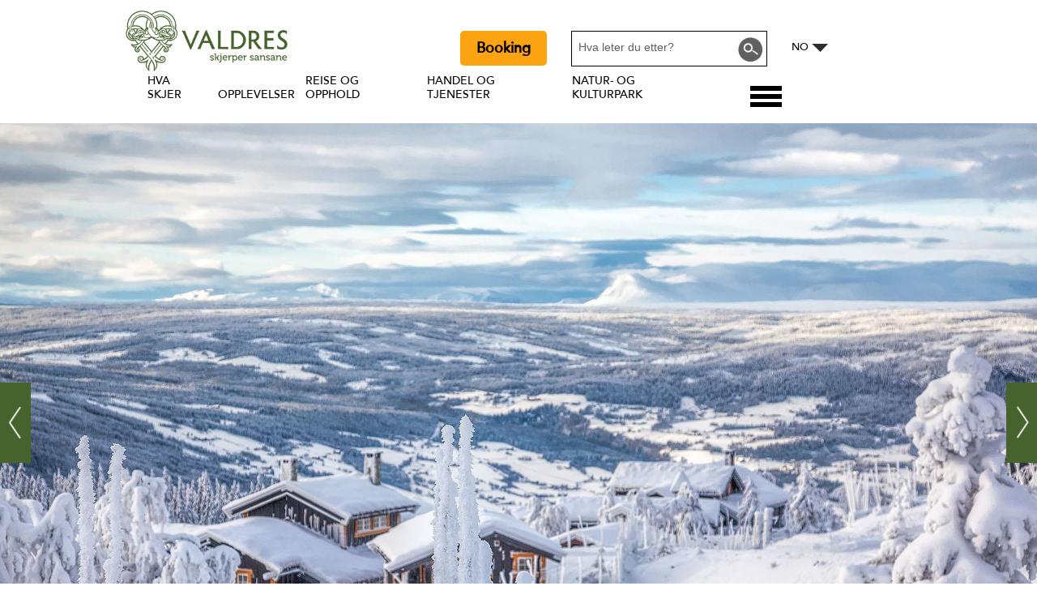

--- FILE ---
content_type: text/html; charset=utf-8
request_url: https://www.valdres.no/planlegg-ditt-opphold/reisemal/aurdal
body_size: 21664
content:
<!DOCTYPE html PUBLIC "-//W3C//DTD XHTML 1.0 Strict//EN" "http://www.w3.org/TR/xhtml1/DTD/xhtml1-strict.dtd">
<html xmlns="http://www.w3.org/1999/xhtml" xmlns:fb="http://www.facebook.com/2008/fbml" xmlns:og="http://ogp.me/ns#" xml:lang="nb-NO" lang="nb-NO">
<head>
    <title>Aurdal - Valdres</title>
    <meta property="og:type" content="article" />
    <meta property="og:url" content="https://www.valdres.no/planlegg-ditt-opphold/reisemal/aurdal" />
    <meta property="og:site_name" content="Valdres" />
    <meta property="fb:app_id" content="878635262182022" />
    <meta property="twitter:card" content="summary_large_image" />
    <meta property="twitter:site" content="ValdresTurist" />
    <meta property="twitter:creator" content="ValdresTurist" />
    <meta name="referrer" content="always" />
    <meta http-equiv="content-type" content="text/html; charset=UTF-8" />
    <meta name="viewport" content="width=device-width, initial-scale=1.0" />
    <meta property="og:title" content="Aurdal" />
    <meta property="og:description" content="&amp;nbsp;Aurdal er det perfekte stedet for deg som &amp;oslash;nsker&amp;nbsp;en rolig atmosf&amp;aelig;re, et sted uten stress, og naturen som lekeplass for hele familien, kun to og en halv time fra Oslo. Aurdal…" />
    <meta property="og:image" content="https://eu-assets.simpleview-europe.com/valdres/imageresizer/?image=%2Fdbimgs%2Fgallery_steder_Aurdalvinter_janerikolsrud.jpg&amp;action=Open_Graph_img" />
    <meta property="og:image" content="https://eu-assets.simpleview-europe.com/valdres/imageresizer/?image=%2Fdbimgs%2Fgallery_langrenn_Aurdal_pause_valdresibilder.no.jpg&amp;action=Open_Graph_img" />
    <meta property="og:image" content="https://eu-assets.simpleview-europe.com/valdres/imageresizer/?image=%2Fdbimgs%2Fgallery_reisem%C3%A5l_Aurdal_Danebuutsiktvinter_Danebu.jpg&amp;action=Open_Graph_img" />
    <meta property="og:image" content="https://eu-assets.simpleview-europe.com/valdres/imageresizer/?image=%2Fdbimgs%2Fgallery_reisem%C3%A5l_Aurdal_JanErikOlsrud.jpg&amp;action=Open_Graph_img" />
    <meta property="og:image" content="https://eu-assets.simpleview-europe.com/valdres/imageresizer/?image=%2Fdbimgs%2Fgallery_reisem%C3%A5l_Aurdal_utsiktfraVardeberget_valdresibilder.no.jpg&amp;action=Open_Graph_img" />
    <meta property="og:image" content="https://eu-assets.simpleview-europe.com/valdres/imageresizer/?image=%2Fdbimgs%2FNavsmall_steder_Aurdalvinter_janerikolsrud.jpg&amp;action=Open_Graph_img" />
    <meta property="og:image" content="https://eu-assets.simpleview-europe.com/valdres/imageresizer/?image=%2Fdbimgs%2Fvaldres_opengraph.png&amp;action=Open_Graph_img" />
    <meta property="og:image" content="https://eu-assets.simpleview-europe.com/valdres/imageresizer/?image=%2Fdbimgs%2Fgallery_steder_Aurdalvinter_janerikolsrud.jpg&amp;action=Open_Graph_img" />
    <meta name="googlebot" content="NOODP" />
    <meta name="description" content="&amp;nbsp;Aurdal er det perfekte stedet for deg som &amp;oslash;nsker&amp;nbsp;en rolig atmosf&amp;aelig;re, et sted uten stress, og naturen som lekeplass for hele familien, kun to og en halv time fra Oslo. Aurdal…" />
    <link rel="Stylesheet" type="text/css" href="/styles/style2_v63893086624.css" media="screen" />
    <link rel="Stylesheet" type="text/css" href="/styles/style_v63893086624.css" media="screen" />
    <link rel="Stylesheet" type="text/css" href="/styles/print_v63893086624.css" media="print" />
    <style>
    div.policyinformation span.error{color:red}
    .ui-datepicker{padding:.2em .2em 0;background:#CCCCCC none repeat scroll 0 0;font-size:85%;color:#000000;z-index:1000000} .ui-datepicker .ui-datepicker-header{position:relative;padding:.2em 0} .ui-datepicker .ui-datepicker-prev,.ui-datepicker .ui-datepicker-next{position:absolute;top:0;width:auto;height:1.8em;line-height:1.8em;color:#000000;cursor:pointer} .ui-datepicker .ui-datepicker-prev{left:2px} .ui-datepicker .ui-datepicker-next{right:2px} .ui-datepicker .ui-datepicker-title{margin:0 2.3em;line-height:1.8em;text-align:center;color:#DC241F;font-weight:bold} .ui-datepicker .ui-datepicker-title select{float:left;margin:1px 0} .ui-datepicker select.ui-datepicker-month-year{width:100%} .ui-datepicker select.ui-datepicker-month,.ui-datepicker select.ui-datepicker-year{width:49%} .ui-datepicker .ui-datepicker-title select.ui-datepicker-year{float:right} .ui-datepicker table{border:1px solid #000000;border-spacing:2px;border-collapse:separate;margin:0 0 .2em;background:#FFFFFF} .ui-datepicker th{padding:.3em .3em;text-align:center;font-weight:bold;border:0;background:#666666;color:#FFFFFF} .ui-datepicker td{border:0;padding:0} .ui-datepicker td a{color:#000000} .ui-datepicker td span,.ui-datepicker td a{display:block;padding:.2em;text-align:center;text-decoration:none} .ui-datepicker .ui-datepicker-buttonpane{background-image:none;margin:.7em 0 0 0;padding:0 .2em;border-left:0;border-right:0;border-bottom:0} .ui-datepicker .ui-datepicker-buttonpane button{float:right;margin:.5em .2em .4em;cursor:pointer;padding:.2em .6em .3em .6em;width:auto;overflow:visible} .ui-datepicker .ui-datepicker-buttonpane button.ui-datepicker-current{float:left} .ui-datepicker-calendar .ui-datepicker-current-day{background:#FF6666} .ui-datepicker-calendar .ui-datepicker-current-day a{color:#FFFFFF} .ui-datepicker-calendar .ui-datepicker-today{background:#666666} .ui-datepicker-calendar .ui-datepicker-today a{color:#FFFFFF} .ui-datepicker-calendar .ui-state-hover{background:#CCCCCC} .ui-datepicker-calendar .ui-state-disabled{color:#BFBFBF} .ui-datepicker.ui-datepicker-multi{width:auto} .ui-datepicker-multi .ui-datepicker-group{float:left} .ui-datepicker-multi .ui-datepicker-group table{width:95%;margin:0 auto .4em} .ui-datepicker-multi-2 .ui-datepicker-group{width:50%} .ui-datepicker-multi-3 .ui-datepicker-group{width:33.3%} .ui-datepicker-multi-4 .ui-datepicker-group{width:25%} .ui-datepicker-multi .ui-datepicker-group-last .ui-datepicker-header{border-left-width:0} .ui-datepicker-multi .ui-datepicker-group-middle .ui-datepicker-header{border-left-width:0} .ui-datepicker-multi .ui-datepicker-buttonpane{clear:left} .ui-datepicker-row-break{clear:both;width:100%} .ui-datepicker-rtl{direction:rtl} .ui-datepicker-rtl .ui-datepicker-prev{right:2px;left:auto} .ui-datepicker-rtl .ui-datepicker-next{left:2px;right:auto} .ui-datepicker-rtl .ui-datepicker-prev:hover{right:1px;left:auto} .ui-datepicker-rtl .ui-datepicker-next:hover{left:1px;right:auto} .ui-datepicker-rtl .ui-datepicker-buttonpane{clear:right} .ui-datepicker-rtl .ui-datepicker-buttonpane button{float:left} .ui-datepicker-rtl .ui-datepicker-buttonpane button.ui-datepicker-current{float:right} .ui-datepicker-rtl .ui-datepicker-group{float:right} .ui-datepicker-rtl .ui-datepicker-group-last .ui-datepicker-header{border-right-width:0;border-left-width:1px} .ui-datepicker-rtl .ui-datepicker-group-middle .ui-datepicker-header{border-right-width:0;border-left-width:1px} .ui-icon{text-indent:0} .ui-datepicker .ui-datepicker-prev span,.ui-datepicker .ui-datepicker-next span{display:block;left:0;margin-left:0;margin-top:0;position:relative;top:0}
    div.ctl_CookieWarning,div.ctl_CookieWarning *{margin:0;padding:0;border:0;font-size:100%;font:inherit;vertical-align:baseline;line-height:1.3em} div.ctl_CookieWarning{margin:0;padding:4px 0;width:100%;background:url("/engine/shared_gfx/CookieBarBackground.jpg") top right repeat-x #595959;color:White;border-bottom:2px solid #c0c0c0} div.ctl_CookieWarning div.CookieWarning{position:relative;width:860px;margin:8px auto;text-align:left} div.ctl_CookieWarning div.CookieMessage{width:750px;font-family:Verdana;font-size:9pt;text-align:center} div.ctl_CookieWarning a.CookieWarningHide{position:absolute;top:6px;right:0} div.CookieWarning div.CookieMessage a{color:#FFAD00} div.CookieWarning div.CookieMessage a:hover{color:#f1f1f1} div.ctl_CookieWarning a.CookieWarningHide img{border:none} div.CookieWarningPopup{padding:1em;color:#141414} div.CookieWarningPopupContent{margin-bottom:10px;height:505px;overflow:scroll;overflow-x:hidden;text-align:left} div.CookieWarningPopup h2.CookieWarningTitle{font-size:120%;font-weight:bold;text-align:center;padding-bottom:1em} div.CookieWarningPopupContent h2,div.CookieWarningPopupContent h3{font-weight:bold} div.CookieWarningPopupContent h2{font-size:120%} div.CookieWarningPopupContent h3{font-size:105%} div.CookieWarningPopupContent h4{font-size:100%} div.CookieWarningPopupContent h2,div.CookieWarningPopupContent h3,div.CookieWarningPopupContent h4,div.CookieWarningPopupContent ul,div.CookieWarningPopupContent p{padding-bottom:1em;font-size:9pt} div.CookieWarningPopupContent li{list-style-position:outside;list-style-type:disc;line-height:1.5em;margin-left:1.5em} div.CookieWarningPopupContent table{margin-bottom:1em} div.CookieWarningPopupContent th{font-weight:bold} div.CookieWarningPopupContent th,div.CookieWarningPopupContent td{text-align:left;padding:0.2em 0.5em;font-size:9pt} div.CookieWarningPopupContent h3 a,div.CookieWarningPopupContent h3 a:hover{color:#141414;text-decoration:none} div.CookieWarningPopupConfirm input{padding:0.2em 1em;font-size:9pt}
    .lazyLoadImageInProgressMessage{visibility:hidden;position:absolute} @media print{.lazyLoadImageInProgressMessage{visibility:visible;position:fixed;top:0;left:0;width:100%;height:100%;background:rgba(255,255,255,0.9);z-index:1000} .lazyLoadImageInProgressMessage span.notReadyYetMessage{display:block;font-size:24px;margin:50px 0;text-align:center} }
    </style>
    <script type="text/javascript"  src="/sharedjs/jQuery/1.12.4/jquery-1.12.4.min_v63775376442.js,/sharedjs/jQuery/migrate/1.4.1/jquery-migrate-1.4.1.min_v63775376444.js,/sharedjs/swfobject/2.0/swfobject_v63775376440.js,/sharedjs/NewMind/1.1.0/core-min_v63775376440.js,/sharedjs/jquery/plugins/jquery.isOnScreen_v63775376442.js,/sharedjs/jquery/plugins/blockui/jquery.blockui.2.7.0.min_v63775376442.js,/sharedjs/jquery/plugins/throttle-debounce/jquery.ba-throttle-debounce.min_v63775376442.js,/sharedjs/jquery/plugins/meganav/jquery.meganav.min_v63775376442.js,/sharedjs/Freewall/1.0.6/freewall-min_v63775376440.js,/sharedjs/hammer/hammer.min_v63775376440.js,/sharedjs/jquery/plugins/animate-enhanced/animate-enhanced.min_v63775376442.js,/sharedjs/jQuery/plugins/validate/1.7.1/jquery.validate.min_v63775376442.js,/sharedjs/jQuery/plugins/calendar/jquery.date_v63775376442.js,/sharedjs/jQuery/plugins/calendar/jquery.bgiframe_v63775376442.js,/sharedjs/jquery/ui/1.12.1/jquery-ui.min_v63775376442.js,/sharedjs/jQuery/UI/1.8.8/ui/i18n/jquery.ui.datepicker-nb_v63775376442.js,/sharedjs/jQuery/plugins/autocomplete/jquery.autocomplete.min_v63775376442.js"></script>
    <script type="text/javascript"  src="/JsHandlerMin/engine/javascript/Common_v63880927760.js,/engine/javascript/PersistentAttempt_v63880927760.js,/engine/javascript/BookmarkletsSupport_v63880927760.js,/engine/javascript/GoogleAnalyticsExtensions_v63880927760.js,/engine/javascript/CookieWarning_v63880927760.js,/engine/javascript/SiteSearch_v63880927760.js,/engine/javascript/LazyLoadImages_v63880927760.js,/engine/javascript/LazyLoadImagesExtensions_v63880927760.js,/engine/javascript/Navigation_v63880927760.js,/engine/javascript/FeaturedItems_v63880927760.js,/engine/javascript/Media_v63880927760.js,/engine/javascript/Touch_v63880927760.js,/engine/javascript/SwipeGallery_v63880927760.js,/engine/javascript/ProductSearch_v63880927760.js,/engine/javascript/ProductSearchUrlRewriter_v63880927760.js,/engine/javascript/FoldToASCII_v63880927760.js,/engine/javascript/AvailCalendar_v63880927760.js,/engine/javascript/DatePicker_v63880927760.js,/engine/javascript/Ajax_v63880927760.js,/engine/javascript/HighlightedProducts_v63880927760.js,/engine/javascript/HighlightedProductsTransitions_v63880927760.js,/engine/javascript/HighlightedProductsCalendar_v63880927760.js,/engine/javascript/FeaturedGallery_v63880927760.js"></script>
    <script type="text/javascript">
        window.NewMind=window.NewMind||{};NewMind.env={platform:{type:"enterprise",version:1.4,traceIsEnabled:false,maxUploadSizeInMB:15,sharedJSHost:"/sharedjs",interface:"http://valdres.etwp.net/",dms:"https://dms-tellus.newmindets.net/",dmsName:"TELLUS-LIVE",disableWCAGCompliance:true},install:{mapping:{enabled:true,googleMapsApiKey:"AIzaSyCQLfugaaIYi2WCNlCX_E32Dm3tNghlyYo",home:{lat:60.986407,lon:9.232403,zoom:12},maxprods:500,overrideicons:true,configurations:{}},excursion:{enabled:false}},page:{pagekey:5771,realurl:"/planlegg-ditt-opphold/reisemal/aurdal",prodtypes:"",channelId:"685",itinlibkey:3,gatrackexitlinks:false},search:{},excursion:[],lang:{languagecode:"nb-NO"},imgs:{},html:{}};window.NewMind=window.NewMind||{};NewMind.DataCapture=NewMind.DataCapture||{};NewMind.DataCapture.Data={host:"https://datacapture.newmindmedia.com/",serverTimestampUtc:"2025-12-09T06:03:26.8099595Z"};
    </script>
    <meta name="google-site-verification" content="Jqz219WqZHf2i_GZMFFwFGduccw186FAWQrKSToVfaI" />

<meta name="theme-color" content="#46622D" /><script>(function(w,d,s,l,i){w[l]=w[l]||[];w[l].push({'gtm.start':
new Date().getTime(),event:'gtm.js'});var f=d.getElementsByTagName(s)[0],
j=d.createElement(s),dl=l!='dataLayer'?'&l='+l:'';j.async=true;j.src=
'https://www.googletagmanager.com/gtm.js?id='+i+dl;f.parentNode.insertBefore(j,f);
})(window,document,'script','dataLayer','GTM-5NJQKJ');</script>

<script src="/JsHandlerMin/webteamsharedjs/Breakpoints.js,/javascript/resizeMobileImgGallery.js"></script>

<script type="text/javascript">
(function(c,l,a,r,i,t,y){
c[a]=c[a]||function(){(c[a].q=c[a].q||[]).push(arguments)};
t=l.createElement(r);t.async=1;t.src="https://www.clarity.ms/tag/"+i;
y=l.getElementsByTagName(r)[0];y.parentNode.insertBefore(t,y);
})(window, document, "clarity", "script", "tqji0oj80x");
</script>
    <link rel="alternate" hreflang="en-GB" href="https://www.valdres.com/plan-your-stay/in-the-area/aurdal" />
    <link rel="alternate" hreflang="de-DE" href="https://de.valdres.com/aufenthalt-planen/urlaubsorte/aurdal" />
    <link rel="alternate" hreflang="nb-NO" href="https://www.valdres.no/planlegg-ditt-opphold/reisemal/aurdal" />
    <link rel="shortcut icon" href="/favicon.ico" />

</head>
<body class="nb-no">
    <script type="text/javascript"  src="/engine/jsLanguages.asp?langcode=nb-NO"></script>
    <noscript><iframe src="https://www.googletagmanager.com/ns.html?id=GTM-5NJQKJ"
height="0" width="0" style="display:none;visibility:hidden"></iframe></noscript>

<script type="text/javascript">
/*<![CDATA[*/
(function() {
var sz = document.createElement('script'); sz.type = 'text/javascript'; sz.async = true;
sz.src = '//siteimproveanalytics.com/js/siteanalyze_6085155.js';
var s = document.getElementsByTagName('script')[0]; s.parentNode.insertBefore(sz, s);
})();
/*]]>*/
</script>

<div class="fullWidthSite"><!--[if lt IE 9]><script type="text/javascript" src="/javascript/ieClass.js"></script><![endif]--><div id="ResponsiveSizes"></div><div id="SkipContentWrapper"><div id="SkipContent"><div class="sys_control c103892 ctl_Content skipContentButton"><p><a tabindex="1" href="#mainContent">Skip To Main Content</a></p></div></div></div><div id="HeaderOptionsWrapper" class="wrapper"><div id="HeaderOptions" class="innerWrapper"><div class="sys_control c169140 ctl_Content languageVariantLogo"><a href="/"><img src="/images/logos/logo_valdres2021.png" alt="Valdres - Skjerper Sansane" title="Valdres - Skjerper Sansane"></a></div><div class="sys_control c166417 ctl_LanguageSelector autoLanguageSelector flags"><ul class="languages">
	<li class="language current" data-language-culture-code="nb-NO"><a href="https://www.valdres.no/planlegg-ditt-opphold/reisemal/aurdal">NO</a></li>
	<li class="language" data-language-culture-code="en-GB"><a href="https://www.valdres.com/plan-your-stay/in-the-area/aurdal">EN</a></li>
	<li class="language" data-language-culture-code="de-DE"><a href="https://de.valdres.com/aufenthalt-planen/urlaubsorte/aurdal">DE</a></li>
</ul></div><div class="sys_control c169382 ctl_SiteSearchForm siteSearch"><form class="SearchSite" action="/informasjon/site-search-results" method="get" role="search"><div class="form"><div class="row"><span class="label"><label for="search_169382" class="text">Søk:</label></span><span class="field"><input type="text" id="search_169382" name="search" value="" title="Hva leter du etter?"/></span><span class="submit"><input type="image" src="/images/searchButtons/btn_sitesearch@x2.png" name="submit" value="submit" title="Søk:" class="submit" /></span></div></div></form></div><div class="sys_control c187246 ctl_Content bookingButtonHeader"><p><a href="/booking">Booking</a></p></div></div></div><div id="HeaderHeight" class="wrapper"><div id="headerWrapper" class="innerWrapper"><div id="header"><div class="sys_control c103851 ctl_Navigation navigationMain navigationMainResponsive"><ul class="noscript">
<li class="whatsOn topLevel"><a class="navTitle" href="/hva-skjer" title="Hva skjer">Hva skjer</a><ul id="whatsOn topLevel-sub1-5886" class="sub sub1" style="display:none">
<li class="c103851"><a class="navTitle" href="/hva-skjer/alle-arrangementer" title="Alle arrangementer">Alle arrangementer</a></li>
<li class="c103851"><a class="navTitle" href="/hva-skjer/julearrangementer-i-valdres" title="Julearrangementer i Valdres">Julearrangementer i Valdres</a></li>
<li class="c103851"><a class="navTitle" href="/hva-skjer/festivaler" title="Festivaler og konserter">Festivaler og konserter</a></li>
<li class="c103851"><a class="navTitle" href="/hva-skjer/kulturarrangement" title="Dans, revy og teater">Dans, revy og teater</a></li>
<li class="c103851"><a class="navTitle" href="/hva-skjer/idrettsarrangementer" title="Idrettsarrangementer">Idrettsarrangementer</a></li>
<li class="c103851"><a class="navTitle" href="/hva-skjer/familiearrangementer" title="Familiearrangement">Familiearrangement</a></li>
<li class="c103851"><a class="navTitle" href="/hva-skjer/museer-og-gallerier-i-valdres" title="Museer og gallerier i Valdres">Museer og gallerier i Valdres</a></li>
</ul>
</li>
<li class="ttd topLevel"><a class="navTitle" href="/opplevelser">Opplevelser</a><ul id="ttd topLevel-sub1-5885" class="sub sub1" style="display:none">
<li class="c103851"><a class="navTitle" href="/opplevelser/aktiviteter">Aktiviteter</a><ul id="c103851-sub2-5867" class="sub sub2" style="display:none">
<li class="c103851"><a class="navTitle" href="/opplevelser/aktiviteter/alpint-snowboard-og-toppturer" title="alpint og snowboard">Alpint, snowboard og toppturer</a></li>
<li class="c103851"><a class="navTitle" href="/opplevelser/aktiviteter/andre-aktiviteter" title="Andre aktiviteter">Andre aktiviteter</a></li>
<li class="c103851"><a class="navTitle" href="/opplevelser/aktiviteter/familieaktiviteter" title="Familieaktiviteter">Familieaktiviteter</a></li>
<li class="c103851"><a class="navTitle" href="/opplevelser/aktiviteter/fisking-i-valdres" title="Fiske i Valdres">Fiske i Valdres</a></li>
<li class="c103851"><a class="navTitle" href="/opplevelser/aktiviteter/gards-og-stolsopplevelser" title="Gårds- og stølsopplevelser">Gårds- og stølsopplevelser</a></li>
<li class="c103851"><a class="navTitle" href="/opplevelser/aktiviteter/langrenn">Langrenn</a></li>
<li class="c103851"><a class="navTitle" href="/opplevelser/aktiviteter/ridning-og-hundekjoring" title="Ridning og hundekjøring">Ridning og hundekjøring</a></li>
<li class="c103851"><a class="navTitle" href="/opplevelser/aktiviteter/sykling" title="Sykling">Sykling</a></li>
<li class="c103851"><a class="navTitle" href="/opplevelser/aktiviteter/synshorn-via-ferrata">Synshorn Via Ferrata</a></li>
<li class="c103851"><a class="navTitle" href="/opplevelser/aktiviteter/golf" title="Valdres Golf">Valdres Golf</a></li>
<li class="c103851"><a class="navTitle" href="/opplevelser/aktiviteter/vandring" title="Vandring">Vandring</a></li>
<li class="c103851"><a class="navTitle" href="/opplevelser/aktiviteter/vannaktiviteter" title="Vannaktiviteter">Vannaktiviteter</a></li>
<li class="c103851"><a class="navTitle" href="/opplevelser/aktiviteter/vinteraktiviteter-uten-ski" title="Vinteraktiviteter uten ski">Vinteraktiviteter uten ski</a></li>
</ul>
</li>
<li class="attractions"><a class="navTitle" href="/opplevelser/attraksjoner" title="Attraksjoner">Attraksjoner</a><ul id="attractions-sub2-5868" class="sub sub2" style="display:none">
<li class="c103851"><a class="navTitle" href="/opplevelser/attraksjoner/andre-attraksjoner">Andre attraksjoner</a></li>
<li class="c103851"><a class="navTitle" href="/opplevelser/attraksjoner/kunstnere-og-galleri" title="Kunstnere og galleri">Kunstnere og galleri</a></li>
<li class="c103851"><a class="navTitle" href="/opplevelser/attraksjoner/nasjonal-turistveg-valdresflye" title="Nasjonal Turistveg Valdresflye">Nasjonal Turistveg Valdresflye</a></li>
<li class="c103851"><a class="navTitle" href="/opplevelser/attraksjoner/nasjonalparker" title="Nasjonalparker og naturområder">Nasjonalparker og naturområder</a></li>
<li class="c103851"><a class="navTitle" href="/opplevelser/attraksjoner/naturattraksjoner" title="Naturattraksjoner">Naturattraksjoner</a></li>
<li class="c103851"><a class="navTitle" href="/opplevelser/attraksjoner/stavkirker-og-kirker" title="Stavkirker og kirker">Stavkirker og kirker</a></li>
<li class="c103851"><a class="navTitle" href="/opplevelser/attraksjoner/valdresmusea" title="Valdresmusea">Valdresmusea</a></li>
</ul>
</li>
<li class="c103851"><a class="navTitle" href="/opplevelser/festivaler-i-valdres">Festivaler i Valdres</a></li>
</ul>
</li>
<li class="accommodation topLevel selected"><a class="navTitle" href="/planlegg-ditt-opphold" title="Planlegg ditt opphold">Reise og opphold</a><ul id="accommodation topLevel-sub1-5884" class="sub sub1" style="display:none">
<li class="c103851"><a class="navTitle" href="/planlegg-ditt-opphold/inspirasjon">Inspirasjon</a><ul id="c103851-sub2-18165" class="sub sub2" style="display:none">
<li class="c103851"><a class="navTitle" href="/planlegg-ditt-opphold/inspirasjon/familieaktiviteter-i-valdres">Familieaktiviteter i Valdres</a></li>
<li class="c103851"><a class="navTitle" href="/planlegg-ditt-opphold/inspirasjon/unike-overnattingssteder">unike overnattingssteder</a></li>
</ul>
</li>
<li class="c103851"><a class="navTitle" href="/planlegg-ditt-opphold/kart">Kart</a></li>
<li class="c103851"><a class="navTitle" href="/planlegg-ditt-opphold/overnatting">Overnatting</a><ul id="c103851-sub2-5882" class="sub sub2" style="display:none">
<li class="c103851"><a class="navTitle" href="/planlegg-ditt-opphold/overnatting/camping" title="Camping">Camping</a></li>
<li class="c103851"><a class="navTitle" href="/planlegg-ditt-opphold/overnatting/dnt-hytter" title="DNT-hytter">DNT-hytter</a></li>
<li class="c103851"><a class="navTitle" href="/planlegg-ditt-opphold/overnatting/fjellstuer-og-pensjonat" title="Fjellstuer og pensjonat">Fjellstuer og pensjonat</a></li>
<li class="c103851"><a class="navTitle" href="/planlegg-ditt-opphold/overnatting/gards-og-stolsovernatting" title="Gårds- og stølsovernatting">Gårds- og stølsovernatting</a></li>
<li class="c103851"><a class="navTitle" href="/planlegg-ditt-opphold/overnatting/hotell" title="Hotell">Hotell</a></li>
<li class="c103851"><a class="navTitle" href="/planlegg-ditt-opphold/overnatting/hytter-og-leiligheter" title="Hytter og leiligheter">Hytter og leiligheter</a></li>
<li class="c103851"><a class="navTitle" href="/planlegg-ditt-opphold/overnatting/unike-overnattingssteder">Unike overnattingssteder</a></li>
</ul>
</li>
<li class="InTheArea selected"><a class="navTitle" href="/planlegg-ditt-opphold/reisemal">Reisemål</a><ul id="InTheArea-sub2-5790" class="sub sub2" style="display:none">
<li class="c103851 selected current"><a class="navTitle current" href="/planlegg-ditt-opphold/reisemal/aurdal" title="Aurdal">Aurdal</a></li>
<li class="c103851"><a class="navTitle" href="/planlegg-ditt-opphold/reisemal/beitostolen" title="Beitostølen">Beitostølen</a></li>
<li class="c103851"><a class="navTitle" href="/planlegg-ditt-opphold/reisemal/etnedal" title="Gjuvfossen">Etnedal</a></li>
<li class="c103851"><a class="navTitle" href="/planlegg-ditt-opphold/reisemal/fagernes-leira" title="Fagernes og Leira">Fagernes og Leira</a></li>
<li class="c103851"><a class="navTitle" href="/planlegg-ditt-opphold/reisemal/golsfjellet">Golsfjellet</a></li>
<li class="c103851"><a class="navTitle" href="/planlegg-ditt-opphold/reisemal/sor-aurdal" title="Sør-Aurdal">Sør-Aurdal</a></li>
<li class="c103851"><a class="navTitle" href="/planlegg-ditt-opphold/reisemal/tisleidalen">Tisleidalen</a></li>
<li class="c103851"><a class="navTitle" href="/planlegg-ditt-opphold/reisemal/tyin-filefjell">Vang, Tyin, Filefjell</a></li>
<li class="c103851"><a class="navTitle" href="/planlegg-ditt-opphold/reisemal/vaset">Vaset</a></li>
</ul>
</li>
<li class="eating topLevel"><a class="navTitle" href="/planlegg-ditt-opphold/spise-drikke" title="Spise og drikke">Spise og drikke</a><ul id="eating topLevel-sub2-5887" class="sub sub2" style="display:none">
<li class="Navigation_Hva-skjer_Nav-small_Rakfisk.jpg"><a class="navTitle" href="/planlegg-ditt-opphold/spise-drikke/catering" title="Catering">Catering</a></li>
<li class="c103851"><a class="navTitle" href="/planlegg-ditt-opphold/spise-drikke/kafeer-og-kroer" title="kafeer-og-kroer">Kafeer og kroer</a></li>
<li class="c103851"><a class="navTitle" href="/planlegg-ditt-opphold/spise-drikke/mat-og-drikke-fra-valdres" title="Lokalmat fra Valdres">Lokalmat fra Valdres</a></li>
<li class="c103851"><a class="navTitle" href="/planlegg-ditt-opphold/spise-drikke/restauranter" title="restauranter">Restauranter</a></li>
<li class="c103851"><a class="navTitle" href="/planlegg-ditt-opphold/spise-drikke/selskapslokaler" title="selskapslokaler">Selskapslokaler</a></li>
<li class="c103851"><a class="navTitle" href="/planlegg-ditt-opphold/spise-drikke/take-away-i-valdres">Take away</a></li>
<li class="c103851"><a class="navTitle" href="/planlegg-ditt-opphold/spise-drikke/uteliv" title="Uteliv">Uteliv</a></li>
</ul>
</li>
<li class="c103851"><a class="navTitle" href="/planlegg-ditt-opphold/transport" title="Transport">Transport</a><ul id="c103851-sub2-5781" class="sub sub2" style="display:none">
<li class="c103851"><a class="navTitle" href="/planlegg-ditt-opphold/transport/batrute-pa-bygdin" title="Båtrute på Bygdin ">Båtrute på Bygdin </a></li>
<li class="c103851"><a class="navTitle" href="/planlegg-ditt-opphold/transport/beltebilrute-tyin-tyinholmen-eidsbugarden" title="Beltebilrute Tyin - Tyinholmen - Eidsbugarden">Beltebilrute Tyin - Tyinholmen - Eidsbugarden</a></li>
<li class="c103851"><a class="navTitle" href="/planlegg-ditt-opphold/transport/buss" title="Buss">Buss</a></li>
<li class="c103851"><a class="navTitle" href="/planlegg-ditt-opphold/transport/e16" title="E16">E16</a></li>
<li class="c103851"><a class="navTitle" href="/planlegg-ditt-opphold/transport/ladestasjoner">Charging stations for e-cars</a></li>
<li class="c103851"><a class="navTitle" href="/planlegg-ditt-opphold/transport/taxi" title="Taxi">Taxi</a></li>
</ul>
</li>
<li class="c103851"><a class="navTitle" href="/planlegg-ditt-opphold/info" title="Turistinformasjon">Turistinformasjon</a><ul id="c103851-sub2-5788" class="sub sub2" style="display:none">
<li class="c103851"><a class="navTitle" href="/planlegg-ditt-opphold/info/turistkontor-pa-beitostolen" title="Beitostølen Turistkontor">Beitostølen Turistkontor</a></li>
<li class="c103851"><a class="navTitle" href="/planlegg-ditt-opphold/info/boker-og-tv-serier-fra-valdres">Bøker og TV-serier fra Valdres</a></li>
<li class="c103851"><a class="navTitle" href="/planlegg-ditt-opphold/info/turistkontor-pa-fagernes" title="Fagernes Turistkontor">Fagernes Turistkontor</a></li>
<li class="c103851"><a class="navTitle" href="/planlegg-ditt-opphold/info/turistkontor-pa-filefjell" title="Filefjell Turistkontor">Filefjell Turistkontor</a></li>
<li class="c103851"><a class="navTitle" href="/planlegg-ditt-opphold/info/helsetjenester">Helsetjenester</a></li>
<li class="c103851"><a class="navTitle" href="/planlegg-ditt-opphold/info/miljostasjoner-i-valdres">Miljøstasjoner i Valdres</a></li>
<li class="c103851"><a class="navTitle" href="/planlegg-ditt-opphold/info/webkamera-i-valdres" title="Webkamera i Valdres">Webkamera i Valdres</a></li>
</ul>
</li>
</ul>
</li>
<li class="c103851"><a class="navTitle" href="/handel-og-tjenester">Handel og tjenester</a><ul id="c103851-sub1-18361" class="sub sub1" style="display:none">
<li class="c103851"><a class="navTitle" href="/handel-og-tjenester/handel">Handel</a><ul id="c103851-sub2-5806" class="sub sub2" style="display:none">
<li class="c103851"><a class="navTitle" href="/handel-og-tjenester/handel/alti-valdres-kjopesenter" title="Amfi Valdres">Amfi Valdres</a></li>
<li class="c103851"><a class="navTitle" href="/handel-og-tjenester/handel/dagligvare">Dagligvarebutikker</a></li>
<li class="c103851"><a class="navTitle" href="/handel-og-tjenester/handel/gavekort-fra-valdres">Gavekort fra Valdres</a></li>
<li class="c103851"><a class="navTitle" href="/handel-og-tjenester/handel/handle-lokalt-pa-nett">Handle lokalt på nett</a></li>
<li class="c103851"><a class="navTitle" href="/handel-og-tjenester/handel/klaer-og-sko">Klær og sko</a></li>
<li class="c103851"><a class="navTitle" href="/handel-og-tjenester/handel/mobel-interior-og-el-artikler" title="Møbel, interiør og el-artikler">Møbel, interiør og el-artikler</a></li>
<li class="c103851"><a class="navTitle" href="/handel-og-tjenester/handel/fagernes-handelsstand">Shopping på Fagernes</a></li>
<li class="c103851"><a class="navTitle" href="/handel-og-tjenester/handel/sportsbutikker">Sportsbutikker</a></li>
<li class="c103851"><a class="navTitle" href="/handel-og-tjenester/handel/souvenirer-og-handverk">Souvenirer, håndverk og lokal mat</a></li>
</ul>
</li>
<li class="c103851"><a class="navTitle" href="/handel-og-tjenester/tjenester">Tjenester</a><ul id="c103851-sub2-18090" class="sub sub2" style="display:none">
<li class="c103851"><a class="navTitle" href="/handel-og-tjenester/tjenester/bank-eiendom-og-konsulent" title="Bank, eiendom og konsulent">Bank, eiendom og konsulent</a></li>
<li class="c103851"><a class="navTitle" href="/handel-og-tjenester/tjenester/bil-og-transport" title="Bil og transport">Bil og transport</a></li>
<li class="c103851"><a class="navTitle" href="/handel-og-tjenester/tjenester/helse-og-velvaere" title="Helse og velvære">Helse og velvære</a></li>
<li class="c103851"><a class="navTitle" href="/handel-og-tjenester/tjenester/Bygg-og-anlegg" title="Bygg og anlegg">Bygg og anlegg</a></li>
</ul>
</li>
</ul>
</li>
<li class="vnkHome"><a class="navTitle" href="/valdres-natur-og-kulturpark">Natur- og Kulturpark</a><ul id="vnkHome-sub1-11460" class="sub sub1" style="display:none">
<li class="c103851"><a class="navTitle" href="/valdres-natur-og-kulturpark/valdres-friluftsrad">Valdres friluftsråd</a></li>
<li class="c103851"><a class="navTitle" href="/valdres-natur-og-kulturpark/bo-og-leve-i-valdres">Bo og leve i Valdres</a></li>
<li class="c103851"><a class="navTitle" href="/valdres-natur-og-kulturpark/tilsette-i-valdres-natur-og-kulturpark">Ansatte i VNK</a></li>
</ul>
</li>
</ul>
<script type="text/javascript">$(function(){  $("div.c103851").megamenu({ 'columnsPerRow':4 }); });</script></div><div class="sys_control c168646 ctl_Navigation navigationSideBar"><ul class="list">
<li class="whatsOn topLevel"><a class="navTitle" href="/hva-skjer" title="Hva skjer">Hva skjer</a><ul id="whatsOn topLevel-sub1-5886" class="sub sub1">
<li class="c168646"><a class="navTitle" href="/hva-skjer/alle-arrangementer" title="Alle arrangementer">Alle arrangementer</a></li>
<li class="c168646"><a class="navTitle" href="/hva-skjer/julearrangementer-i-valdres" title="Julearrangementer i Valdres">Julearrangementer i Valdres</a></li>
<li class="c168646"><a class="navTitle" href="/hva-skjer/festivaler" title="Festivaler og konserter">Festivaler og konserter</a></li>
<li class="c168646"><a class="navTitle" href="/hva-skjer/kulturarrangement" title="Dans, revy og teater">Dans, revy og teater</a></li>
<li class="c168646"><a class="navTitle" href="/hva-skjer/idrettsarrangementer" title="Idrettsarrangementer">Idrettsarrangementer</a></li>
<li class="c168646"><a class="navTitle" href="/hva-skjer/familiearrangementer" title="Familiearrangement">Familiearrangement</a></li>
<li class="c168646"><a class="navTitle" href="/hva-skjer/museer-og-gallerier-i-valdres" title="Museer og gallerier i Valdres">Museer og gallerier i Valdres</a></li>
</ul>
</li>
<li class="ttd topLevel"><a class="navTitle" href="/opplevelser">Opplevelser</a><ul id="ttd topLevel-sub1-5885" class="sub sub1">
<li class="c168646"><a class="navTitle" href="/opplevelser/aktiviteter">Aktiviteter</a><ul id="c168646-sub2-5867" class="sub sub2">
<li class="c168646"><a class="navTitle" href="/opplevelser/aktiviteter/alpint-snowboard-og-toppturer" title="alpint og snowboard">Alpint, snowboard og toppturer</a></li>
<li class="c168646"><a class="navTitle" href="/opplevelser/aktiviteter/andre-aktiviteter" title="Andre aktiviteter">Andre aktiviteter</a></li>
<li class="c168646"><a class="navTitle" href="/opplevelser/aktiviteter/familieaktiviteter" title="Familieaktiviteter">Familieaktiviteter</a></li>
<li class="c168646"><a class="navTitle" href="/opplevelser/aktiviteter/fisking-i-valdres" title="Fiske i Valdres">Fiske i Valdres</a></li>
<li class="c168646"><a class="navTitle" href="/opplevelser/aktiviteter/gards-og-stolsopplevelser" title="Gårds- og stølsopplevelser">Gårds- og stølsopplevelser</a></li>
<li class="c168646"><a class="navTitle" href="/opplevelser/aktiviteter/langrenn">Langrenn</a></li>
<li class="c168646"><a class="navTitle" href="/opplevelser/aktiviteter/ridning-og-hundekjoring" title="Ridning og hundekjøring">Ridning og hundekjøring</a></li>
<li class="c168646"><a class="navTitle" href="/opplevelser/aktiviteter/sykling" title="Sykling">Sykling</a></li>
<li class="c168646"><a class="navTitle" href="/opplevelser/aktiviteter/synshorn-via-ferrata">Synshorn Via Ferrata</a></li>
<li class="c168646"><a class="navTitle" href="/opplevelser/aktiviteter/golf" title="Valdres Golf">Valdres Golf</a></li>
<li class="c168646"><a class="navTitle" href="/opplevelser/aktiviteter/vandring" title="Vandring">Vandring</a></li>
<li class="c168646"><a class="navTitle" href="/opplevelser/aktiviteter/vannaktiviteter" title="Vannaktiviteter">Vannaktiviteter</a></li>
<li class="c168646"><a class="navTitle" href="/opplevelser/aktiviteter/vinteraktiviteter-uten-ski" title="Vinteraktiviteter uten ski">Vinteraktiviteter uten ski</a></li>
</ul>
</li>
<li class="attractions"><a class="navTitle" href="/opplevelser/attraksjoner" title="Attraksjoner">Attraksjoner</a><ul id="attractions-sub2-5868" class="sub sub2">
<li class="c168646"><a class="navTitle" href="/opplevelser/attraksjoner/andre-attraksjoner">Andre attraksjoner</a></li>
<li class="c168646"><a class="navTitle" href="/opplevelser/attraksjoner/kunstnere-og-galleri" title="Kunstnere og galleri">Kunstnere og galleri</a></li>
<li class="c168646"><a class="navTitle" href="/opplevelser/attraksjoner/nasjonal-turistveg-valdresflye" title="Nasjonal Turistveg Valdresflye">Nasjonal Turistveg Valdresflye</a></li>
<li class="c168646"><a class="navTitle" href="/opplevelser/attraksjoner/nasjonalparker" title="Nasjonalparker og naturområder">Nasjonalparker og naturområder</a></li>
<li class="c168646"><a class="navTitle" href="/opplevelser/attraksjoner/naturattraksjoner" title="Naturattraksjoner">Naturattraksjoner</a></li>
<li class="c168646"><a class="navTitle" href="/opplevelser/attraksjoner/stavkirker-og-kirker" title="Stavkirker og kirker">Stavkirker og kirker</a></li>
<li class="c168646"><a class="navTitle" href="/opplevelser/attraksjoner/valdresmusea" title="Valdresmusea">Valdresmusea</a></li>
</ul>
</li>
<li class="c168646"><a class="navTitle" href="/opplevelser/festivaler-i-valdres">Festivaler i Valdres</a></li>
</ul>
</li>
<li class="accommodation topLevel selected"><a class="navTitle" href="/planlegg-ditt-opphold" title="Planlegg ditt opphold">Reise og opphold</a><ul id="accommodation topLevel-sub1-5884" class="sub sub1">
<li class="c168646"><a class="navTitle" href="/planlegg-ditt-opphold/inspirasjon">Inspirasjon</a><ul id="c168646-sub2-18165" class="sub sub2">
<li class="c168646"><a class="navTitle" href="/planlegg-ditt-opphold/inspirasjon/familieaktiviteter-i-valdres">Familieaktiviteter i Valdres</a></li>
<li class="c168646"><a class="navTitle" href="/planlegg-ditt-opphold/inspirasjon/unike-overnattingssteder">unike overnattingssteder</a></li>
</ul>
</li>
<li class="c168646"><a class="navTitle" href="/planlegg-ditt-opphold/kart">Kart</a></li>
<li class="c168646"><a class="navTitle" href="/planlegg-ditt-opphold/overnatting">Overnatting</a><ul id="c168646-sub2-5882" class="sub sub2">
<li class="c168646"><a class="navTitle" href="/planlegg-ditt-opphold/overnatting/camping" title="Camping">Camping</a></li>
<li class="c168646"><a class="navTitle" href="/planlegg-ditt-opphold/overnatting/dnt-hytter" title="DNT-hytter">DNT-hytter</a></li>
<li class="c168646"><a class="navTitle" href="/planlegg-ditt-opphold/overnatting/fjellstuer-og-pensjonat" title="Fjellstuer og pensjonat">Fjellstuer og pensjonat</a></li>
<li class="c168646"><a class="navTitle" href="/planlegg-ditt-opphold/overnatting/gards-og-stolsovernatting" title="Gårds- og stølsovernatting">Gårds- og stølsovernatting</a></li>
<li class="c168646"><a class="navTitle" href="/planlegg-ditt-opphold/overnatting/hotell" title="Hotell">Hotell</a></li>
<li class="c168646"><a class="navTitle" href="/planlegg-ditt-opphold/overnatting/hytter-og-leiligheter" title="Hytter og leiligheter">Hytter og leiligheter</a></li>
<li class="c168646"><a class="navTitle" href="/planlegg-ditt-opphold/overnatting/unike-overnattingssteder">Unike overnattingssteder</a></li>
</ul>
</li>
<li class="InTheArea selected"><a class="navTitle" href="/planlegg-ditt-opphold/reisemal">Reisemål</a><ul id="InTheArea-sub2-5790" class="sub sub2">
<li class="c168646 selected current"><a class="navTitle current" href="/planlegg-ditt-opphold/reisemal/aurdal" title="Aurdal">Aurdal</a></li>
<li class="c168646"><a class="navTitle" href="/planlegg-ditt-opphold/reisemal/beitostolen" title="Beitostølen">Beitostølen</a></li>
<li class="c168646"><a class="navTitle" href="/planlegg-ditt-opphold/reisemal/etnedal" title="Gjuvfossen">Etnedal</a></li>
<li class="c168646"><a class="navTitle" href="/planlegg-ditt-opphold/reisemal/fagernes-leira" title="Fagernes og Leira">Fagernes og Leira</a></li>
<li class="c168646"><a class="navTitle" href="/planlegg-ditt-opphold/reisemal/golsfjellet">Golsfjellet</a></li>
<li class="c168646"><a class="navTitle" href="/planlegg-ditt-opphold/reisemal/sor-aurdal" title="Sør-Aurdal">Sør-Aurdal</a></li>
<li class="c168646"><a class="navTitle" href="/planlegg-ditt-opphold/reisemal/tisleidalen">Tisleidalen</a></li>
<li class="c168646"><a class="navTitle" href="/planlegg-ditt-opphold/reisemal/tyin-filefjell">Vang, Tyin, Filefjell</a></li>
<li class="c168646"><a class="navTitle" href="/planlegg-ditt-opphold/reisemal/vaset">Vaset</a></li>
</ul>
</li>
<li class="eating topLevel"><a class="navTitle" href="/planlegg-ditt-opphold/spise-drikke" title="Spise og drikke">Spise og drikke</a><ul id="eating topLevel-sub2-5887" class="sub sub2">
<li class="Navigation_Hva-skjer_Nav-small_Rakfisk.jpg"><a class="navTitle" href="/planlegg-ditt-opphold/spise-drikke/catering" title="Catering">Catering</a></li>
<li class="c168646"><a class="navTitle" href="/planlegg-ditt-opphold/spise-drikke/kafeer-og-kroer" title="kafeer-og-kroer">Kafeer og kroer</a></li>
<li class="c168646"><a class="navTitle" href="/planlegg-ditt-opphold/spise-drikke/mat-og-drikke-fra-valdres" title="Lokalmat fra Valdres">Lokalmat fra Valdres</a></li>
<li class="c168646"><a class="navTitle" href="/planlegg-ditt-opphold/spise-drikke/restauranter" title="restauranter">Restauranter</a></li>
<li class="c168646"><a class="navTitle" href="/planlegg-ditt-opphold/spise-drikke/selskapslokaler" title="selskapslokaler">Selskapslokaler</a></li>
<li class="c168646"><a class="navTitle" href="/planlegg-ditt-opphold/spise-drikke/take-away-i-valdres">Take away</a></li>
<li class="c168646"><a class="navTitle" href="/planlegg-ditt-opphold/spise-drikke/uteliv" title="Uteliv">Uteliv</a></li>
</ul>
</li>
<li class="c168646"><a class="navTitle" href="/planlegg-ditt-opphold/transport" title="Transport">Transport</a><ul id="c168646-sub2-5781" class="sub sub2">
<li class="c168646"><a class="navTitle" href="/planlegg-ditt-opphold/transport/batrute-pa-bygdin" title="Båtrute på Bygdin ">Båtrute på Bygdin </a></li>
<li class="c168646"><a class="navTitle" href="/planlegg-ditt-opphold/transport/beltebilrute-tyin-tyinholmen-eidsbugarden" title="Beltebilrute Tyin - Tyinholmen - Eidsbugarden">Beltebilrute Tyin - Tyinholmen - Eidsbugarden</a></li>
<li class="c168646"><a class="navTitle" href="/planlegg-ditt-opphold/transport/buss" title="Buss">Buss</a></li>
<li class="c168646"><a class="navTitle" href="/planlegg-ditt-opphold/transport/e16" title="E16">E16</a></li>
<li class="c168646"><a class="navTitle" href="/planlegg-ditt-opphold/transport/ladestasjoner">Charging stations for e-cars</a></li>
<li class="c168646"><a class="navTitle" href="/planlegg-ditt-opphold/transport/taxi" title="Taxi">Taxi</a></li>
</ul>
</li>
<li class="c168646"><a class="navTitle" href="/planlegg-ditt-opphold/info" title="Turistinformasjon">Turistinformasjon</a><ul id="c168646-sub2-5788" class="sub sub2">
<li class="c168646"><a class="navTitle" href="/planlegg-ditt-opphold/info/turistkontor-pa-beitostolen" title="Beitostølen Turistkontor">Beitostølen Turistkontor</a></li>
<li class="c168646"><a class="navTitle" href="/planlegg-ditt-opphold/info/boker-og-tv-serier-fra-valdres">Bøker og TV-serier fra Valdres</a></li>
<li class="c168646"><a class="navTitle" href="/planlegg-ditt-opphold/info/turistkontor-pa-fagernes" title="Fagernes Turistkontor">Fagernes Turistkontor</a></li>
<li class="c168646"><a class="navTitle" href="/planlegg-ditt-opphold/info/turistkontor-pa-filefjell" title="Filefjell Turistkontor">Filefjell Turistkontor</a></li>
<li class="c168646"><a class="navTitle" href="/planlegg-ditt-opphold/info/helsetjenester">Helsetjenester</a></li>
<li class="c168646"><a class="navTitle" href="/planlegg-ditt-opphold/info/miljostasjoner-i-valdres">Miljøstasjoner i Valdres</a></li>
<li class="c168646"><a class="navTitle" href="/planlegg-ditt-opphold/info/webkamera-i-valdres" title="Webkamera i Valdres">Webkamera i Valdres</a></li>
</ul>
</li>
</ul>
</li>
<li class="c168646"><a class="navTitle" href="/handel-og-tjenester">Handel og tjenester</a><ul id="c168646-sub1-18361" class="sub sub1">
<li class="c168646"><a class="navTitle" href="/handel-og-tjenester/handel">Handel</a><ul id="c168646-sub2-5806" class="sub sub2">
<li class="c168646"><a class="navTitle" href="/handel-og-tjenester/handel/alti-valdres-kjopesenter" title="Amfi Valdres">Amfi Valdres</a></li>
<li class="c168646"><a class="navTitle" href="/handel-og-tjenester/handel/dagligvare">Dagligvarebutikker</a></li>
<li class="c168646"><a class="navTitle" href="/handel-og-tjenester/handel/gavekort-fra-valdres">Gavekort fra Valdres</a></li>
<li class="c168646"><a class="navTitle" href="/handel-og-tjenester/handel/handle-lokalt-pa-nett">Handle lokalt på nett</a></li>
<li class="c168646"><a class="navTitle" href="/handel-og-tjenester/handel/klaer-og-sko">Klær og sko</a></li>
<li class="c168646"><a class="navTitle" href="/handel-og-tjenester/handel/mobel-interior-og-el-artikler" title="Møbel, interiør og el-artikler">Møbel, interiør og el-artikler</a></li>
<li class="c168646"><a class="navTitle" href="/handel-og-tjenester/handel/fagernes-handelsstand">Shopping på Fagernes</a></li>
<li class="c168646"><a class="navTitle" href="/handel-og-tjenester/handel/sportsbutikker">Sportsbutikker</a></li>
<li class="c168646"><a class="navTitle" href="/handel-og-tjenester/handel/souvenirer-og-handverk">Souvenirer, håndverk og lokal mat</a></li>
</ul>
</li>
<li class="c168646"><a class="navTitle" href="/handel-og-tjenester/tjenester">Tjenester</a><ul id="c168646-sub2-18090" class="sub sub2">
<li class="c168646"><a class="navTitle" href="/handel-og-tjenester/tjenester/bank-eiendom-og-konsulent" title="Bank, eiendom og konsulent">Bank, eiendom og konsulent</a></li>
<li class="c168646"><a class="navTitle" href="/handel-og-tjenester/tjenester/bil-og-transport" title="Bil og transport">Bil og transport</a></li>
<li class="c168646"><a class="navTitle" href="/handel-og-tjenester/tjenester/helse-og-velvaere" title="Helse og velvære">Helse og velvære</a></li>
<li class="c168646"><a class="navTitle" href="/handel-og-tjenester/tjenester/Bygg-og-anlegg" title="Bygg og anlegg">Bygg og anlegg</a></li>
</ul>
</li>
</ul>
</li>
<li class="vnkHome"><a class="navTitle" href="/valdres-natur-og-kulturpark">Natur- og Kulturpark</a><ul id="vnkHome-sub1-11460" class="sub sub1">
<li class="c168646"><a class="navTitle" href="/valdres-natur-og-kulturpark/valdres-friluftsrad">Valdres friluftsråd</a></li>
<li class="c168646"><a class="navTitle" href="/valdres-natur-og-kulturpark/bo-og-leve-i-valdres">Bo og leve i Valdres</a></li>
<li class="c168646"><a class="navTitle" href="/valdres-natur-og-kulturpark/tilsette-i-valdres-natur-og-kulturpark">Ansatte i VNK</a></li>
</ul>
</li>
</ul></div><div class="sys_control c187114 ctl_Content bookingButtonHeader"><p><a href="/booking">Booking</a></p></div><div class="sys_control c168894 ctl_LanguageSelector autoLanguageSelector flags"><ul class="languages">
	<li class="language current" data-language-culture-code="nb-NO"><a href="https://www.valdres.no/planlegg-ditt-opphold/reisemal/aurdal">NO</a></li>
	<li class="language" data-language-culture-code="en-GB"><a href="https://www.valdres.com/plan-your-stay/in-the-area/aurdal">EN</a></li>
	<li class="language" data-language-culture-code="de-DE"><a href="https://de.valdres.com/aufenthalt-planen/urlaubsorte/aurdal">DE</a></li>
</ul></div><div class="sys_control c169018 ctl_Content hamburgerMenu"><div class="menuButtonWrapper">

<div class="menuButton">

<span class="menutItem"></span>
<span class="menutItem"></span>
<span class="menutItem"></span>

</div>


</div></div></div></div></div><div id="featuredPagesTopWrapper" class="wrapperFullWidth wrapperFullWidthFeaturedItems"><div id="topFeaturedItems" class="fullWidthInnerWrapper wrapperFullWidthMedia"><div class="sys_control c168139 ctl_FeaturedItems featuredItemsScroll featuredItemsScrollFadeTitle featItemJSScroll featItemJSScroll1"><div class="wrapper"><ol>
<li class="size3x2 cell0 MediaItemBlock NoTitle NoDescription NoLink"><div class="item-content">
<div class="image"><img src="https://eu-assets.simpleview-europe.com/valdres/imageresizer/?image=%2Fdbimgs%2Fgallery_steder_Aurdalvinter_janerikolsrud.jpg&amp;action=FeaturedItemsScroll20213x2" alt="Hytte i vinterlig fjellandskap" data-copyright="Jan Erik Olsrud" /></div>
</div></li>
<li class="size3x2 cell1 MediaItemBlock NoTitle NoDescription NoLink"><div class="item-content">
<div class="image"><img src="https://eu-assets.simpleview-europe.com/valdres/imageresizer/?image=%2Fdbimgs%2Fgallery_langrenn_Aurdal_pause_valdresibilder.no.jpg&amp;action=FeaturedItemsScroll20213x2" alt="Folk tar pause fra skituren med utsikt over vinterfjell" data-copyright="valdresibilder.no" /></div>
</div></li>
<li class="size3x2 cell2 MediaItemBlock NoTitle NoDescription NoLink"><div class="item-content">
<div class="image"><img src="https://eu-assets.simpleview-europe.com/valdres/imageresizer/?image=%2Fdbimgs%2Fgallery_reisem%C3%A5l_Aurdal_Danebuutsiktvinter_Danebu.jpg&amp;action=FeaturedItemsScroll20213x2" alt="Utsikt over en dal mot sola som er i ferd med &#229; g&#229; ned bak fjellene i horisonten. Sn&#248;en p&#229; bakken farges m&#248;rkegult, tr&#230;rne er bare" data-copyright="Danebu Kongsg&#229;rd" /></div>
</div></li>
<li class="size3x2 cell3 MediaItemBlock NoTitle NoDescription NoLink"><div class="item-content">
<div class="image"><img src="https://eu-assets.simpleview-europe.com/valdres/imageresizer/?image=%2Fdbimgs%2Fgallery_reisem%C3%A5l_Aurdal_JanErikOlsrud.jpg&amp;action=FeaturedItemsScroll20213x2" alt="Stier leder over &#229;pent fjell over tregrensa og bl&#229; himmel med hvite skyer" data-copyright="Jan Erik Olsrud" /></div>
</div></li>
<li class="size3x2 cell4 MediaItemBlock NoTitle NoDescription NoLink"><div class="item-content">
<div class="image"><img src="https://eu-assets.simpleview-europe.com/valdres/imageresizer/?image=%2Fdbimgs%2Fgallery_reisem%C3%A5l_Aurdal_utsiktfraVardeberget_valdresibilder.no.jpg&amp;action=FeaturedItemsScroll20213x2" alt="Utsikt over en dal med skogkledde &#229;ser og en bygd med gr&#248;nne jorder og en vei gjennom" data-copyright="valdresibilder.no" /></div>
</div></li>
</ol></div></div></div><div id="featuredPagesTop"></div><div id="titleOutsideWrapper"><div id="titleWrapper"><div class="sys_control c103888 ctl_PageTitle pageTitle"><h1>Aurdal</h1></div><div class="sys_control c103889 ctl_Navigation navigationBreadcrumb"><span itemscope itemtype="http://schema.org/WebPage"><p class="linkTrail"><span class="breadcrumbTitle">Du er her</span> <span itemscope itemtype="http://rdf.data-vocabulary.org/Breadcrumb"><a href="https://www.valdres.no/planlegg-ditt-opphold" title="Planlegg ditt opphold" itemprop="url"><span itemprop="title">Reise og opphold</span></a></span> &gt; <span itemscope itemtype="http://rdf.data-vocabulary.org/Breadcrumb"><a href="https://www.valdres.no/planlegg-ditt-opphold/reisemal" itemprop="url"><span itemprop="title">Reisem&#229;l</span></a></span> &gt; <span itemscope itemtype="http://rdf.data-vocabulary.org/Breadcrumb"><meta itemprop="url" content="https://www.valdres.no/planlegg-ditt-opphold/reisemal/aurdal"><span itemprop="title">Aurdal</span></span></p> </span></div></div></div></div><div id="outsideWrapper" class="wrapper"><div id="wrapper" class="innerWrapper"><div id="colsWrapper"><div id="mainCol"><div id="mainColTop"></div><div id="mainColWrapper"><div id="mainColSubWrapper"><div id="mainContent"><div class="sys_control c103884 ctl_Content content print expandable"><p class="IntroText"><span id="cke_bm_6538C" style="display: none;">&nbsp;</span>Aurdal er det perfekte stedet for deg som &oslash;nsker&nbsp;en rolig atmosf&aelig;re, et sted uten stress, og naturen som lekeplass for hele familien, kun to og en halv time fra Oslo. Aurdal ligger syd-&oslash;st for Fagernes, og&nbsp;strekker seg fra dalbunnen ved Aurdalsfjorden og opp til snaufjellet p&aring; Aurdals&aring;sen. Her finner du et alpinsenter med flere flotte nedfarter, et utstrakt l&oslash;ypenett i variert natur b&aring;de sommer og vinter, og en perle av en golfbane. I sentrum av Aurdal finner du ogs&aring; matbutikk, bensinstasjon, og kaf&eacute;.</p>
<h2>Overnatting og servering</h2>

<p>I Aurdal finner du garantert et overnattingssted som passer. Her finner du alt fra en prisbel&oslash;nt campingplass idyllisk plassert ved Aurdalsfjorden til et historisk hotell samt hytter plassert i et vakkert og familievennlig fjellterreng, <a class="ecmslink-item" href="/planlegg-ditt-opphold/reisemal/aurdal/overnatting-i-aurdal"><strong>og oversikten finner du her.</strong></a>&nbsp;Er du sulten eller t&oslash;rst, s&aring; finnes det ogs&aring; <a class="ecmslink-item" href="/planlegg-ditt-opphold/reisemal/aurdal/servering-i-aurdal"><strong>gode muligheter for &aring; f&aring; dekket dine behov i Aurdal.</strong></a></p>

<h2><img src="/dbimgs/Danebu(2).jpeg" width="100%" data-copyright="Danebu Kongsgaard"></h2>

<h2><br>
Aktiviteter</h2>

<p>Aurdal tilbyr en rekke aktiviteter for hele familien. <a class="ecmslink-item" href="/opplevelser/valdres-golf-p610693"><strong>Den naturskj&oslash;nne golfbanen</strong></a> nede ved Aurdalsfjorden som best&aring;r av en 9-hulls bane, driving range og &oslash;vingsomr&aring;de med stor putting&ndash;green og sandbunker.&nbsp; &nbsp;&nbsp;</p>
<p><img src="/dbimgs/Galleri_steder_Aurdal_golf.jpg" width="100%" data-copyright="www.valdresibilder.no"></p>
<p>Naturen i Aurdal innbyr til bruk. Her finnes det flotte, familievennlige turer som gir fenomenal utsikt, <a class="ecmslink-item" href="/planlegg-ditt-opphold/reisemal/aurdal/fotturer-i-aurdal"><strong>se her for turforslag</strong></a>. Veinettet p&aring; Aurdals&aring;sen kan brukes for rolige sykkelturer som g&aring;r helt i grenselandet mellom skog og fjell. Tur/retur Kruk g&aring;r p&aring; merket sykkelvei i kupert landskap. Aurdal Fjellpark leier ut terrengsykler. Vinterstid er Aurdal paradis for den som er glad i sn&oslash; og mulighetene det inneb&aelig;rer. Her er det milevis med skil&oslash;yper&nbsp;og et&nbsp;alpinsenter som byr de gode opplevelsene hele vinteren gjennom, <a class="ecmslink-item" href="/planlegg-ditt-opphold/reisemal/aurdal/alpint-og-skiturer-i-aurdal"><strong>se her for mer informasjon.</strong></a></p>
<p><strong><img src="/dbimgs/Bjørgovarden_20111016028.jpg" width="100%" alt="På tur til Bjørgovarden i Aurdalsåsen. Høstfarger og snødryss på bakken, utsikt til Langevatnet og fjelltopper i horisonten." data-copyright="Morten Helgesen"></strong></p>
<p>Aurdal byr ogs&aring;&nbsp;p&aring; mange flotte fiskemuligheter. Vi anbefaler &aring; pr&oslash;ve fiskelykken i Aurdalsfjorden i dalbunnen av Aurdal og Lomtjednet oppe p&aring; Aurdals&aring;sen,&nbsp;<a class="ecmslink-item" href="/planlegg-ditt-opphold/reisemal/aurdal/andre-aktiviteter-i-aurdal"><strong>les&nbsp;mer om dette her.</strong></a></p>
<p>Med sin sentrale beliggenhet i Valdres, er Aurdal ogs&aring; et flott utgangspunkt for dagsturer til kjente attraksjoner som <a class="ecmslink-item" href="/opplevelser/attraksjoner/nasjonalparker/jotunheimen-nasjonalpark" target="_blank"><strong>Jotunheimen</strong></a> og&nbsp;<a class="ecmslink-item" href="/opplevelser/attraksjoner/nasjonalparker/langsua-nasjonalpark" target="_blank"><strong>Langsua nasjonalpark</strong></a>, <a class="ecmslink-item" href="/opplevelser/attraksjoner/nasjonal-turistveg-valdresflye" target="_blank"><strong>Valdresflye</strong></a>, <a class="ecmslink-item" href="/planlegg-ditt-opphold/transport/batrute-pa-bygdin-med-m-b-bitihorn-p615773" target="_blank"><strong>M/B Bitihorn</strong></a>&nbsp;og <a class="ecmslink-item" href="/opplevelser/valdres-folkemuseum-p619483" target="_blank"><strong>Valdres Folkemuseum</strong></a>.</p>
<p>Les mer om oss p&aring; v&aring;r <a class="ecmslink-item" href="http://aurdal.no/"><strong><span id="cke_bm_6448S" style="display: none;">&nbsp;</span>hjemmeside<span id="cke_bm_6448E" style="display: none;">&nbsp;</span></strong></a>, og hold deg oppdatert gjennom sesongen p&aring; v&aring;re <a class="ecmslink-item" href="https://www.facebook.com/aurdalivaldres/"><strong>Facebook-sider.</strong></a></p>
<p><em>Velkommen til Aurdal i Valdres og Aurdals&aring;sen!</em></p></div></div></div></div><div id="rightColDetail"></div></div><div id="mainColBotProdDetail"><div id="mainColBotProdDetailWrapper"><div id="mainColBotProdDetailSubWrapper"></div></div></div><div id="rightCol"></div></div><div id="colsWrapperFullWidth"><div id="mainColFullWidth"><div class="sys_control c103905 ctl_HighlightedProducts hprodsEventCalWide"><h2 class="ControlTitle" style="display:none;">Hva skjer</h2><div class="CalendarWrapper" style="display:none;"></div><script type="text/javascript">$(document).ready(function(){NewMind.ETWP.HighlightedProducts.Calendar.Init(103905, 3, 'SLIDE', null, new Date(2025, 11, 9), new Date(2026, 11, 31), { "2025": { "11": [9,10,11,13,14,15,16,17,18,19,20,21,22,23,24,25,26,27,28,29,30,31] }, "2026": { "0": [1,2,3,4,5,6,7,8,9,10,11,12,13,14,15,16,17,18,19,20,21,22,23,24,25,26,27,28,29,30,31], "1": [1,2,3,4,5,6,7,8,9,10,11,12,13,14,15,16,17,18,21,22,23,24,25,26,27,28], "2": [1,2,3,4,5,6,7,8,9,10,11,12,13,14,15,16,17,18,19,20,21,22,23,24,25,26,27,28,29,30,31], "3": [1,2,3,4,5,6,7,8,9,10,11,12,13,14,15,16,17,18,19,20,21,22,23,24,25,26,27,28,29,30], "4": [1,2,3,4,5,6,7,8,9,10,11,12,13,14,15,16,17,18,19,20,21,22,23,24,25,26,27,28,29,30,31], "5": [1,2,3,4,5,6,7,8,9,10,11,12,13,14,15,16,17,18,19,20,21,22,23,24,25,26,27,28,29,30], "6": [1,2,3,4,5,6,7,8,9,10,11,12,13,14,15,16,17,18,19,20,21,22,23,24,25,26,27,28,29,30,31], "7": [1,2,3,4,5,6,7,8,9,10,11,12,13,14,15,16,17,18,19,20,21,22,23,24,25,26,27,28,29,30,31], "8": [1,2,3,4,5,6,7,8,9,10,11,12,13,14,15,16,17,18,19,20,21,22,23,24,25,26,27,28,29,30], "9": [1,2,3,4,5,6,7,8,9,10,11,12,13,14,15,16,17,18,19,20,21,22,23,24,25,26,27,28,29,30,31], "10": [1,2,3,4,5,6,7,8,9,10,11,12,13,14,15,16,17,18,19,20,21,22,23,24,25,26,27,28,29,30], "11": [1,2,3,4,5,6,7,8,9,10,11,12,13,14,15,16,17,18,19,20,21,22,23,24,25,26,27,28,29,30,31] } }, 'CONTROL', true, 'PAGE', 'MAINFULLWIDTH', true);});</script></div><div class="sys_control c103883 ctl_FeaturedPages featuredPages InThisSection"><h2>I denne delen</h2><ul class="featured"><li class="odd"><p class="image"><a href="/planlegg-ditt-opphold/reisemal/aurdal/fotturer-i-aurdal"><img src="https://eu-assets.simpleview-europe.com/valdres/imageresizer/?image=%2Fimages%2Flazyloadplaceholder.jpg&action=FeaturedPagesThumb&allowdefault=1" style="display: none;" data-lazy-src="https://eu-assets.simpleview-europe.com/valdres/imageresizer/?image=%2Fdbimgs%2FNav_Small_Bj%C3%B8rgovarden_20100615141.jpg&action=FeaturedPagesThumb" alt="Utsikt fra Bj&#248;rgovarden i Aurdal|" data-copyright="Valdresibilder.no" ><noscript><img src="https://eu-assets.simpleview-europe.com/valdres/imageresizer/?image=%2Fdbimgs%2FNav_Small_Bj%C3%B8rgovarden_20100615141.jpg&action=FeaturedPagesThumb" alt="Utsikt fra Bj&#248;rgovarden i Aurdal|" data-copyright="Valdresibilder.no" /></noscript></a></p><h3><a href="/planlegg-ditt-opphold/reisemal/aurdal/fotturer-i-aurdal">Fotturer i Aurdal</a></h3><p class="link"><a href="/planlegg-ditt-opphold/reisemal/aurdal/fotturer-i-aurdal">Les mer</a></p></li>
<li class="even"><p class="image"><a href="/planlegg-ditt-opphold/reisemal/aurdal/overnatting-i-aurdal"><img src="https://eu-assets.simpleview-europe.com/valdres/imageresizer/?image=%2Fimages%2Flazyloadplaceholder.jpg&action=FeaturedPagesThumb&allowdefault=1" style="display: none;" data-lazy-src="https://eu-assets.simpleview-europe.com/valdres/imageresizer/?image=%2Fdbimgs%2Faurdalfjellparksommernavsmall.jpg&action=FeaturedPagesThumb" alt="To av de tradisjonelle hyttene til Aurdal Fjellpark." data-copyright="Aurdal Fjellpark" ><noscript><img src="https://eu-assets.simpleview-europe.com/valdres/imageresizer/?image=%2Fdbimgs%2Faurdalfjellparksommernavsmall.jpg&action=FeaturedPagesThumb" alt="To av de tradisjonelle hyttene til Aurdal Fjellpark." data-copyright="Aurdal Fjellpark" /></noscript></a></p><h3><a href="/planlegg-ditt-opphold/reisemal/aurdal/overnatting-i-aurdal">Overnatting i Aurdal</a></h3><p class="link"><a href="/planlegg-ditt-opphold/reisemal/aurdal/overnatting-i-aurdal">Les mer</a></p></li>
<li class="odd"><p class="image"><a href="/planlegg-ditt-opphold/reisemal/aurdal/servering-i-aurdal"><img src="https://eu-assets.simpleview-europe.com/valdres/imageresizer/?image=%2Fimages%2Flazyloadplaceholder.jpg&action=FeaturedPagesThumb&allowdefault=1" style="display: none;" data-lazy-src="https://eu-assets.simpleview-europe.com/valdres/imageresizer/?image=%2Fdbimgs%2FNavSmall_Daneburestaurantweb%282%29.jpg&action=FeaturedPagesThumb" alt="Dekket bord p&#229; Danebu|Danebu restaurant" data-copyright="Danebu Kongsgaard" ><noscript><img src="https://eu-assets.simpleview-europe.com/valdres/imageresizer/?image=%2Fdbimgs%2FNavSmall_Daneburestaurantweb%282%29.jpg&action=FeaturedPagesThumb" alt="Dekket bord p&#229; Danebu|Danebu restaurant" data-copyright="Danebu Kongsgaard" /></noscript></a></p><h3><a href="/planlegg-ditt-opphold/reisemal/aurdal/servering-i-aurdal">Servering i Aurdal</a></h3><p class="link"><a href="/planlegg-ditt-opphold/reisemal/aurdal/servering-i-aurdal">Les mer</a></p></li>
<li class="even"><p class="image"><a href="/planlegg-ditt-opphold/reisemal/aurdal/andre-aktiviteter-i-aurdal"><img src="https://eu-assets.simpleview-europe.com/valdres/imageresizer/?image=%2Fimages%2Flazyloadplaceholder.jpg&action=FeaturedPagesThumb&allowdefault=1" style="display: none;" data-lazy-src="https://eu-assets.simpleview-europe.com/valdres/imageresizer/?image=%2Fdbimgs%2FNavigation_opplevelser_Nav-small_aktiviteter_Valdres-Golf.jpg&action=FeaturedPagesThumb" alt="Valdres Golf." data-copyright="Naturfokus" ><noscript><img src="https://eu-assets.simpleview-europe.com/valdres/imageresizer/?image=%2Fdbimgs%2FNavigation_opplevelser_Nav-small_aktiviteter_Valdres-Golf.jpg&action=FeaturedPagesThumb" alt="Valdres Golf." data-copyright="Naturfokus" /></noscript></a></p><h3><a href="/planlegg-ditt-opphold/reisemal/aurdal/andre-aktiviteter-i-aurdal">Andre aktiviteter i Aurdal</a></h3><p class="link"><a href="/planlegg-ditt-opphold/reisemal/aurdal/andre-aktiviteter-i-aurdal">Les mer</a></p></li>
<li class="odd"><p class="image"><a href="/planlegg-ditt-opphold/reisemal/aurdal/alpint-og-skiturer-i-aurdal"><img src="https://eu-assets.simpleview-europe.com/valdres/imageresizer/?image=%2Fimages%2Flazyloadplaceholder.jpg&action=FeaturedPagesThumb&allowdefault=1" style="display: none;" data-lazy-src="https://eu-assets.simpleview-europe.com/valdres/imageresizer/?image=%2Fdbimgs%2FNavigation_opplevelser_Nav-small_alpinsentre_Valdres-Alpinsenter.jpg&action=FeaturedPagesThumb" alt="Valdres Alpinsenter, Aurdal" ><noscript><img src="https://eu-assets.simpleview-europe.com/valdres/imageresizer/?image=%2Fdbimgs%2FNavigation_opplevelser_Nav-small_alpinsentre_Valdres-Alpinsenter.jpg&action=FeaturedPagesThumb" alt="Valdres Alpinsenter, Aurdal" /></noscript></a></p><h3><a href="/planlegg-ditt-opphold/reisemal/aurdal/alpint-og-skiturer-i-aurdal">Alpint og skiturer i Aurdal</a></h3><p class="link"><a href="/planlegg-ditt-opphold/reisemal/aurdal/alpint-og-skiturer-i-aurdal">Les mer</a></p></li>
<li class="even"><p class="image"><a href="/planlegg-ditt-opphold/reisemal/aurdal/handel-og-tjenester-i-aurdal"><img src="https://eu-assets.simpleview-europe.com/valdres/imageresizer/?image=%2Fimages%2Flazyloadplaceholder.jpg&action=FeaturedPagesThumb&allowdefault=1" style="display: none;" data-lazy-src="https://eu-assets.simpleview-europe.com/valdres/imageresizer/?image=%2Fdbimgs%2FNavigation_spise%20og%20drikke_Nav-small_lokalmat_rakfisk_CathrDokken.jpg&action=FeaturedPagesThumb" alt="Rakfisk fra Valdres. Noraker G&#229;rd." data-copyright="Cathrine Dokken" ><noscript><img src="https://eu-assets.simpleview-europe.com/valdres/imageresizer/?image=%2Fdbimgs%2FNavigation_spise%20og%20drikke_Nav-small_lokalmat_rakfisk_CathrDokken.jpg&action=FeaturedPagesThumb" alt="Rakfisk fra Valdres. Noraker G&#229;rd." data-copyright="Cathrine Dokken" /></noscript></a></p><h3><a href="/planlegg-ditt-opphold/reisemal/aurdal/handel-og-tjenester-i-aurdal">Handel og tjenester i Aurdal</a></h3><p class="link"><a href="/planlegg-ditt-opphold/reisemal/aurdal/handel-og-tjenester-i-aurdal">Les mer</a></p></li>
</ul><script type="text/javascript">if (NewMind.ETWP.LazyLoadImages) { setTimeout(NewMind.ETWP.LazyLoadImages.EarlyInit); $(function() {  setTimeout(function() {   $(".c103883 a").click(function() {    setTimeout(NewMind.ETWP.LazyLoadImages.EarlyInit);   });  }); });}</script></div></div></div></div></div><div id="columnBotWrapper" class="wrapper"><div id="columnBot" class="innerWrapper"><div class="sys_control c172283 ctl_ProductSearch productSearchMobile productSearchMobileTTD"><div class="accommodationSearchImg"><h2 class="ir" title="S&#248;k ting &#229; gj&#248;re"><span></span>S&#248;k ting &#229; gj&#248;re</h2>
</div>

<form action="/opplevelser/searchresults" method="get" id="refineBySearchForm" class="searchform refineBySearchForm">
<div class="form">
<input type="hidden" name="refined" value="1" />
</div>
<div class="row refine-category "><input type="hidden" name="refine-category" value="on" /><span class="label" id="src_category-172283-label">Type:</span>
<span class="field">
<select name="src_category" class="src_category" id="src_category" aria-labelledby="src_category-172283-label">
<option value="-1">-- Valgfri --</option>
<optgroup label="Aktiviteter"><option value="307-1140">Aktivitetsselskaper</option>
<option value="307-1131">Alle Aktiviteter</option>
<option value="307-1147">Alpinbakker</option>
<option value="307-1132">Familieaktiviteter</option>
<option value="307-1145">Golf</option>
<option value="307-1152">Guidede turer</option>
<option value="307-1141">Helse og velv&#230;re</option>
<option value="307-1149">Isfiske</option>
<option value="307-1137">Jakt og Fiske</option>
<option value="307-1146">Langrenn</option>
<option value="307-1148">Skiutleie og skiskoler</option>
<option value="307-1139">Sport og frilufts aktiviteter</option>
<option value="307-1135">Sykkelturer</option>
<option value="307-1151">Sykkelutleie</option>
<option value="307-1134">Vandreturer</option>
<option value="307-1138">&#197;pne g&#229;rder og st&#248;ler</option>
</optgroup>
<optgroup label="Attraksjoner">
<option value="307-1144">Historiske steder</option>
<option value="307-1143">Museum og Gallerier</option>
<option value="307-1142">Stavkirker</option>
</optgroup>
</select>
</span>
</div>
<div class="row refine-polygon "><input type="hidden" name="refine-polygon" value="on" /><span class="label" id="src_polygon-172283-label">Sted:</span>
<span class="field">
<select name="src_polygon" class="src_polygon" id="src_polygon" aria-labelledby="src_polygon-172283-label">
<option value="-1">-- Valgfri --</option>
<option value="500353">Aurdal</option>
<option value="502623">Bagn og S&#248;r-Aurdal</option>
<option value="500393">Beitost&#248;len Gjende &#216;ystre Slidre</option>
<option value="500423">Etnedal</option>
<option value="500413">Fagernes og Leira</option>
<option value="500383">Tisleidalen og Golsfjellet</option>
<option value="500363">Vang Tyin Filefjell</option>
<option value="500443">Vaset</option>
<option value="505043">Vassfaret</option>
</select>
</span>
</div>
<script type="text/javascript">
if (NewMind.ETWP) {

NewMind.ETWP.LocationSelector[172283] = {
channelID : '685',
prodtypes: 'ACTI,ATTR,ENTE',
placeLevels: '3,4,5',
estate: '307',
usePlaces: true,
useAddress4: false,
usePolygons: false,
usePlaceCentreProximity: false,
onlyincludeplaceswithcentrepoints: false,
useGeolocation: false
};
$(document).ready(function(){NewMind.ETWP.LocationSelector.Init(172283);});

}

</script>
<div class="row refine-location "><input type="hidden" name="refine-location" value="on" /><span class="label" id="src_area-172283-label">Sted</span>
<span class="field locSel">
<input type="hidden" name="loc_address" value="" />
<input type="hidden" name="loc_place" value="" />
<input type="hidden" name="loc_polygon" value="" />
<input type="hidden" name="loc_placeprox" value="" />
<select name="src_area" class="src_area" id="src_area" aria-labelledby="src_area-172283-label">
<option value="-1">-- Valgfri --</option>
<option value="503583">Gol</option>
<option value="504133">Etnedal</option>
<option value="504143">Nord-Aurdal</option>
<option value="504013">Nord-Fron</option>
<option value="504123">S&#248;r-Aurdal</option>
<option value="504033">S&#248;r-Fron</option>
<option value="504173">Vang</option>
<option value="504153">Vestre Slidre</option>
<option value="504003">V&#229;g&#229;</option>
<option value="504163">&#216;ystre Slidre</option>
<option value="504993">L&#230;rdal</option>
<option value="505003">&#197;rdal</option>
</select>
</span>
<div class="postcodeProximity" style="display:none;">
Innen 
<input type = "hidden" name="src_pcproximity_bands" value="10000|5000|1000|500|200" />
<select name="src_pcproximity_dist" class="prox_distance" aria-labelledby="src_pcproximity_dist-172283-label">
<option value="10000">10000</option>
<option value="5000">5000</option>
<option value="1000">1000</option>
<option value="500">500</option>
<option value="200">200</option>
</select>
meter
</div>
</div>
<dl class="refineByDefList">
<dt class="refine-awards__3 refine-awards"><input type="checkbox" class="checkbox" id="refine-awards__3_172283" name="refine-awards__3"  /><label for="refine-awards__3_172283">Miljøsertifiserte tilbydere</label></dt>
<dd class="refine-awards__3 refine-awards">
<input type="hidden" name="src_awards__3" id="src_awards" value="1867,1879,500352,2121,500142,2185" />
</dd>
<dt class="name "><input type="hidden" name="refine-name" value="on" />
<span class="label" id="src_name-172283-label">Navn / nøkkelord:</span>
</dt>
<dd class="refine-name-nocollapse ">
<span class="field">
<input type="text" id="ref_src_name_172283" name="src_name" aria-labelledby="src_name-172283-label" />
</span>
</dd>
</dl>
<div class="row submitContainer"><span class="field">
<input type="submit" name="submit" value="Søk" class="submit" />
</span></div>
</form>
<script type="text/javascript">
$(document).ready(NewMind.ETWP.ProductSearch.initBlockUI);
</script><script type="text/javascript">	NewMind.ETWP.ControlData[172283] =	{ SearchOpen: "<div class=\"accommodationSearchImg\"><h2 class=\"ir\" title=\"S&#248;k ting &#229; gj&#248;re\"><span><\/span>S&#248;k ting &#229; gj&#248;re<\/h2>\r\n<\/div>\r\n\r\n<form action=\"\/opplevelser\/searchresults\" method=\"get\" id=\"refineBySearchForm\" class=\"searchform refineBySearchForm\">\r\n<div class=\"form\">\r\n<input type=\"hidden\" name=\"refined\" value=\"1\" \/>\r\n<\/div>\r\n<div class=\"row refine-category \"><input type=\"hidden\" name=\"refine-category\" value=\"on\" \/><span class=\"label\" id=\"src_category-172283-label\">Type:<\/span>\r\n<span class=\"field\">\r\n<select name=\"src_category\" class=\"src_category\" id=\"src_category\" aria-labelledby=\"src_category-172283-label\">\r\n<option value=\"-1\">-- Valgfri --<\/option>\r\n<optgroup label=\"Aktiviteter\"><option value=\"307-1140\">Aktivitetsselskaper<\/option>\r\n<option value=\"307-1131\">Alle Aktiviteter<\/option>\r\n<option value=\"307-1147\">Alpinbakker<\/option>\r\n<option value=\"307-1132\">Familieaktiviteter<\/option>\r\n<option value=\"307-1145\">Golf<\/option>\r\n<option value=\"307-1152\">Guidede turer<\/option>\r\n<option value=\"307-1141\">Helse og velv&#230;re<\/option>\r\n<option value=\"307-1149\">Isfiske<\/option>\r\n<option value=\"307-1137\">Jakt og Fiske<\/option>\r\n<option value=\"307-1146\">Langrenn<\/option>\r\n<option value=\"307-1148\">Skiutleie og skiskoler<\/option>\r\n<option value=\"307-1139\">Sport og frilufts aktiviteter<\/option>\r\n<option value=\"307-1135\">Sykkelturer<\/option>\r\n<option value=\"307-1151\">Sykkelutleie<\/option>\r\n<option value=\"307-1134\">Vandreturer<\/option>\r\n<option value=\"307-1138\">&#197;pne g&#229;rder og st&#248;ler<\/option>\r\n<\/optgroup>\r\n<optgroup label=\"Attraksjoner\">\r\n<option value=\"307-1144\">Historiske steder<\/option>\r\n<option value=\"307-1143\">Museum og Gallerier<\/option>\r\n<option value=\"307-1142\">Stavkirker<\/option>\r\n<\/optgroup>\r\n<\/select>\r\n<\/span>\r\n<\/div>\r\n<div class=\"row refine-polygon \"><input type=\"hidden\" name=\"refine-polygon\" value=\"on\" \/><span class=\"label\" id=\"src_polygon-172283-label\">Sted:<\/span>\r\n<span class=\"field\">\r\n<select name=\"src_polygon\" class=\"src_polygon\" id=\"src_polygon\" aria-labelledby=\"src_polygon-172283-label\">\r\n<option value=\"-1\">-- Valgfri --<\/option>\r\n<option value=\"500353\">Aurdal<\/option>\r\n<option value=\"502623\">Bagn og S&#248;r-Aurdal<\/option>\r\n<option value=\"500393\">Beitost&#248;len Gjende &#216;ystre Slidre<\/option>\r\n<option value=\"500423\">Etnedal<\/option>\r\n<option value=\"500413\">Fagernes og Leira<\/option>\r\n<option value=\"500383\">Tisleidalen og Golsfjellet<\/option>\r\n<option value=\"500363\">Vang Tyin Filefjell<\/option>\r\n<option value=\"500443\">Vaset<\/option>\r\n<option value=\"505043\">Vassfaret<\/option>\r\n<\/select>\r\n<\/span>\r\n<\/div>\r\n<script>\r\nif (NewMind.ETWP) {\r\n\r\nNewMind.ETWP.LocationSelector[172283] = {\r\nchannelID : '685',\r\nprodtypes: 'ACTI,ATTR,ENTE',\r\nplaceLevels: '3,4,5',\r\nestate: '307',\r\nusePlaces: true,\r\nuseAddress4: false,\r\nusePolygons: false,\r\nusePlaceCentreProximity: false,\r\nonlyincludeplaceswithcentrepoints: false,\r\nuseGeolocation: false\r\n};\r\n$(document).ready(function(){NewMind.ETWP.LocationSelector.Init(172283);});\r\n\r\n}\r\n\r\n<\/script>\r\n<div class=\"row refine-location \"><input type=\"hidden\" name=\"refine-location\" value=\"on\" \/><span class=\"label\" id=\"src_area-172283-label\">Sted<\/span>\r\n<span class=\"field locSel\">\r\n<input type=\"hidden\" name=\"loc_address\" value=\"\" \/>\r\n<input type=\"hidden\" name=\"loc_place\" value=\"\" \/>\r\n<input type=\"hidden\" name=\"loc_polygon\" value=\"\" \/>\r\n<input type=\"hidden\" name=\"loc_placeprox\" value=\"\" \/>\r\n<select name=\"src_area\" class=\"src_area\" id=\"src_area\" aria-labelledby=\"src_area-172283-label\">\r\n<option value=\"-1\">-- Valgfri --<\/option>\r\n<option value=\"503583\">Gol<\/option>\r\n<option value=\"504133\">Etnedal<\/option>\r\n<option value=\"504143\">Nord-Aurdal<\/option>\r\n<option value=\"504013\">Nord-Fron<\/option>\r\n<option value=\"504123\">S&#248;r-Aurdal<\/option>\r\n<option value=\"504033\">S&#248;r-Fron<\/option>\r\n<option value=\"504173\">Vang<\/option>\r\n<option value=\"504153\">Vestre Slidre<\/option>\r\n<option value=\"504003\">V&#229;g&#229;<\/option>\r\n<option value=\"504163\">&#216;ystre Slidre<\/option>\r\n<option value=\"504993\">L&#230;rdal<\/option>\r\n<option value=\"505003\">&#197;rdal<\/option>\r\n<\/select>\r\n<\/span>\r\n<div class=\"postcodeProximity\" style=\"display:none;\">\r\nInnen \r\n<input type = \"hidden\" name=\"src_pcproximity_bands\" value=\"10000|5000|1000|500|200\" \/>\r\n<select name=\"src_pcproximity_dist\" class=\"prox_distance\" aria-labelledby=\"src_pcproximity_dist-172283-label\">\r\n<option value=\"10000\">10000<\/option>\r\n<option value=\"5000\">5000<\/option>\r\n<option value=\"1000\">1000<\/option>\r\n<option value=\"500\">500<\/option>\r\n<option value=\"200\">200<\/option>\r\n<\/select>\r\nmeter\r\n<\/div>\r\n<\/div>\r\n<dl class=\"refineByDefList\">\r\n<dt class=\"refine-awards__3 refine-awards\"><input type=\"checkbox\" class=\"checkbox\" id=\"refine-awards__3_172283\" name=\"refine-awards__3\"  \/><label for=\"refine-awards__3_172283\">Miljøsertifiserte tilbydere<\/label><\/dt>\r\n<dd class=\"refine-awards__3 refine-awards\">\r\n<input type=\"hidden\" name=\"src_awards__3\" id=\"src_awards\" value=\"1867,1879,500352,2121,500142,2185\" \/>\r\n<\/dd>\r\n<dt class=\"name \"><input type=\"hidden\" name=\"refine-name\" value=\"on\" \/>\r\n<span class=\"label\" id=\"src_name-172283-label\">Navn \/ nøkkelord:<\/span>\r\n<\/dt>\r\n<dd class=\"refine-name-nocollapse \">\r\n<span class=\"field\">\r\n<input type=\"text\" id=\"ref_src_name_172283\" name=\"src_name\" aria-labelledby=\"src_name-172283-label\" \/>\r\n<\/span>\r\n<\/dd>\r\n<\/dl>\r\n<div class=\"row submitContainer\"><span class=\"field\">\r\n<input type=\"submit\" name=\"submit\" value=\"Søk\" class=\"submit\" \/>\r\n<\/span><\/div>\r\n<\/form>\r\n", SearchClosed: "<a href=\"#\" rel=\"nofollow\" class=\"prodMltSrchLnk\"><div class=\"accommodationSearchImg\"><h2 class=\"ir\" title=\"S&#248;k ting &#229; gj&#248;re\"><span><\/span>S&#248;k ting &#229; gj&#248;re<\/h2>\r\n<\/div>\r\n<\/a>", "Collapsible": false	}; </script></div></div></div><div class="wrapperFullWidth wrapperFullWidthMap"><div class="fullWidthInnerWrapper"></div></div><div id="socialMediaOutsideWrapper" class="wrapper"><div id="socialMediaWrapper" class="innerWrapper"><div id="socialMediaLeft"><div class="sys_control c103887 ctl_Content FacebookWidget"><p class="header">
<a rel="external" href="https://www.facebook.com/VisitValdres/" title="Følg oss på Facebook">Følg oss på Facebook</a>
</p>
<div id="fb-root"></div>
<script>(function(d, s, id) {
  var js, fjs = d.getElementsByTagName(s)[0];
  if (d.getElementById(id)) return;
  js = d.createElement(s); js.id = id;
  js.src = "https://connect.facebook.net/en_US/sdk.js#xfbml=1&version=v2.3&appId=222134691170201";
  fjs.parentNode.insertBefore(js, fjs);
}(document, 'script', 'facebook-jssdk'));</script>

<div class="fb-page" data-href="https://www.facebook.com/VisitValdres" data-width="500" data-height="621" data-hide-cover="false" data-show-facepile="true" data-show-posts="true"><div class="fb-xfbml-parse-ignore"><blockquote cite="https://www.facebook.com/VisitValdres"><a href="https://www.facebook.com/VisitValdres">Valdres</a></blockquote></div></div></div></div><div id="socialMediaRight"><div class="sys_control c103885 ctl_Content InstagramDetails"><span class="name">visitvaldres</span></div><div class="sys_control c103886 ctl_Content InstagramWidgetDetailWide"><p class="header">
<a rel="external" href="https://instagram.com/visitvaldres/" title="Følg oss på Instagram">Følg oss på Instagram</a>
</p>

<!-- SnapWidget -->

<script src="https://snapwidget.com/js/snapwidget.js"></script>

<iframe src="https://snapwidget.com/embed/697972" class="snapwidget-widget" allowtransparency="true" frameborder="0" scrolling="no" style="border:none; overflow:hidden; width:100%; "></iframe>

<div style="font:10px/14px 'Roboto','Helvetica Neue',Arial,Helvetica,sans-serif;font-weight:400;width:100%;text-align:right"><a href="https://snapwidget.com/instagram-widget" style="color:#777;text-decoration:none;">SnapWidget · Instagram Widget</a></div></div></div></div></div><div class="wrapperFullWidth searchWrapperTabs searchWrapperTabsPro"><div class="fullWidthInnerWrapper"><div class="sys_control c171750 ctl_Content cftSearchTabs cftSearchTabsPro"><div class="searchTitle">Planlegg turen</div>
<ul>
    <li class="ttd"><div tabindex="0"><span class="icon"></span><span>Ting å gjøre</span></div></li>
    <li class="acco"><div tabindex="0"><span class="icon"></span><span>Overnatting</span></div></li>
    <li class="event"><div tabindex="0"><span class="icon"></span><span>Hva skjer</span></div></li>
    <li class="food"><div tabindex="0"><span class="icon"></span><span>Mat og drikke</span></div></li>
        
</ul></div></div></div><div class="wrapperFullWidth searchWrapper searchWrapperPro"><div class="fullWidthInnerWrapper"><div id="openSearch" class="sys_control c171757 ctl_ProductSearch productSearchHorizontalFlex productSearchTtdHor customSearchTabs"><div class="accommodationSearchImg"><span class="ir" title="S&#248;k ting &#229; gj&#248;re"><span></span>S&#248;k ting &#229; gj&#248;re</span>
</div>

<form action="/opplevelser/searchresults" method="get" id="refineBySearchForm" class="searchform refineBySearchForm">
<div class="form">
<input type="hidden" name="prodtypes" value="ACTI,ATTR" />
<input type="hidden" name="refined" value="1" />
</div>
<div class="row refine-category "><input type="hidden" name="refine-category" value="on" /><span class="label" id="src_category-171757-label">Type:</span>
<span class="field">
<select name="src_category" class="src_category" id="src_category" aria-labelledby="src_category-171757-label">
<option value="-1">-- Valgfri --</option>
<optgroup label="Aktiviteter"><option value="307-1140">Aktivitetsselskaper</option>
<option value="307-1131">Alle Aktiviteter</option>
<option value="307-1147">Alpinbakker</option>
<option value="307-1132">Familieaktiviteter</option>
<option value="307-1145">Golf</option>
<option value="307-1152">Guidede turer</option>
<option value="307-1141">Helse og velv&#230;re</option>
<option value="307-1149">Isfiske</option>
<option value="307-1137">Jakt og Fiske</option>
<option value="307-1146">Langrenn</option>
<option value="307-1148">Skiutleie og skiskoler</option>
<option value="307-1139">Sport og frilufts aktiviteter</option>
<option value="307-1135">Sykkelturer</option>
<option value="307-1151">Sykkelutleie</option>
<option value="307-1134">Vandreturer</option>
<option value="307-1138">&#197;pne g&#229;rder og st&#248;ler</option>
</optgroup>
<optgroup label="Attraksjoner">
<option value="307-1144">Historiske steder</option>
<option value="307-1143">Museum og Gallerier</option>
<option value="307-1142">Stavkirker</option>
</optgroup>
</select>
</span>
</div>
<div class="row refine-polygon "><input type="hidden" name="refine-polygon" value="on" /><span class="label" id="src_polygon-171757-label">Sted:</span>
<span class="field">
<select name="src_polygon" class="src_polygon" id="src_polygon" aria-labelledby="src_polygon-171757-label">
<option value="500353">Aurdal</option>
</select>
</span>
</div>
<div class="row refine-name "><input type="hidden" name="refine-name" value="on" /><span class="label" id="src_name-171757-label">Navn / nøkkelord:</span>
<span class="field">
<input type="text" id="ref_src_name_171757" name="src_name" aria-labelledby="src_name-171757-label" />
</span>
</div>
<dl class="refineByDefList">
<dt class="refine-awards__3 refine-awards"><input type="checkbox" class="checkbox" id="refine-awards__3_171757" name="refine-awards__3"  /><label for="refine-awards__3_171757">Miljøsertifiserte tilbydere</label></dt>
<dd class="refine-awards__3 refine-awards">
<input type="hidden" name="src_awards__3" id="src_awards" value="1867,1879,500352,2121,500142,2185" />
</dd>
</dl>
<div class="row submitContainer"><span class="field">
<input type="submit" name="submit" value="Søk" class="submit" />
</span></div>
</form>
<script type="text/javascript">
$(document).ready(NewMind.ETWP.ProductSearch.initBlockUI);
</script><script type="text/javascript">	NewMind.ETWP.ControlData[171757] =	{ SearchOpen: "<div class=\"accommodationSearchImg\"><span class=\"ir\" title=\"S&#248;k ting &#229; gj&#248;re\"><span><\/span>S&#248;k ting &#229; gj&#248;re<\/span>\r\n<\/div>\r\n\r\n<form action=\"\/opplevelser\/searchresults\" method=\"get\" id=\"refineBySearchForm\" class=\"searchform refineBySearchForm\">\r\n<div class=\"form\">\r\n<input type=\"hidden\" name=\"prodtypes\" value=\"ACTI,ATTR\" \/>\r\n<input type=\"hidden\" name=\"refined\" value=\"1\" \/>\r\n<\/div>\r\n<div class=\"row refine-category \"><input type=\"hidden\" name=\"refine-category\" value=\"on\" \/><span class=\"label\" id=\"src_category-171757-label\">Type:<\/span>\r\n<span class=\"field\">\r\n<select name=\"src_category\" class=\"src_category\" id=\"src_category\" aria-labelledby=\"src_category-171757-label\">\r\n<option value=\"-1\">-- Valgfri --<\/option>\r\n<optgroup label=\"Aktiviteter\"><option value=\"307-1140\">Aktivitetsselskaper<\/option>\r\n<option value=\"307-1131\">Alle Aktiviteter<\/option>\r\n<option value=\"307-1147\">Alpinbakker<\/option>\r\n<option value=\"307-1132\">Familieaktiviteter<\/option>\r\n<option value=\"307-1145\">Golf<\/option>\r\n<option value=\"307-1152\">Guidede turer<\/option>\r\n<option value=\"307-1141\">Helse og velv&#230;re<\/option>\r\n<option value=\"307-1149\">Isfiske<\/option>\r\n<option value=\"307-1137\">Jakt og Fiske<\/option>\r\n<option value=\"307-1146\">Langrenn<\/option>\r\n<option value=\"307-1148\">Skiutleie og skiskoler<\/option>\r\n<option value=\"307-1139\">Sport og frilufts aktiviteter<\/option>\r\n<option value=\"307-1135\">Sykkelturer<\/option>\r\n<option value=\"307-1151\">Sykkelutleie<\/option>\r\n<option value=\"307-1134\">Vandreturer<\/option>\r\n<option value=\"307-1138\">&#197;pne g&#229;rder og st&#248;ler<\/option>\r\n<\/optgroup>\r\n<optgroup label=\"Attraksjoner\">\r\n<option value=\"307-1144\">Historiske steder<\/option>\r\n<option value=\"307-1143\">Museum og Gallerier<\/option>\r\n<option value=\"307-1142\">Stavkirker<\/option>\r\n<\/optgroup>\r\n<\/select>\r\n<\/span>\r\n<\/div>\r\n<div class=\"row refine-polygon \"><input type=\"hidden\" name=\"refine-polygon\" value=\"on\" \/><span class=\"label\" id=\"src_polygon-171757-label\">Sted:<\/span>\r\n<span class=\"field\">\r\n<select name=\"src_polygon\" class=\"src_polygon\" id=\"src_polygon\" aria-labelledby=\"src_polygon-171757-label\">\r\n<option value=\"500353\">Aurdal<\/option>\r\n<\/select>\r\n<\/span>\r\n<\/div>\r\n<div class=\"row refine-name \"><input type=\"hidden\" name=\"refine-name\" value=\"on\" \/><span class=\"label\" id=\"src_name-171757-label\">Navn \/ nøkkelord:<\/span>\r\n<span class=\"field\">\r\n<input type=\"text\" id=\"ref_src_name_171757\" name=\"src_name\" aria-labelledby=\"src_name-171757-label\" \/>\r\n<\/span>\r\n<\/div>\r\n<dl class=\"refineByDefList\">\r\n<dt class=\"refine-awards__3 refine-awards\"><input type=\"checkbox\" class=\"checkbox\" id=\"refine-awards__3_171757\" name=\"refine-awards__3\"  \/><label for=\"refine-awards__3_171757\">Miljøsertifiserte tilbydere<\/label><\/dt>\r\n<dd class=\"refine-awards__3 refine-awards\">\r\n<input type=\"hidden\" name=\"src_awards__3\" id=\"src_awards\" value=\"1867,1879,500352,2121,500142,2185\" \/>\r\n<\/dd>\r\n<\/dl>\r\n<div class=\"row submitContainer\"><span class=\"field\">\r\n<input type=\"submit\" name=\"submit\" value=\"Søk\" class=\"submit\" \/>\r\n<\/span><\/div>\r\n<\/form>\r\n", SearchClosed: "<a href=\"#\" rel=\"nofollow\" class=\"prodMltSrchLnk\"><div class=\"accommodationSearchImg\"><span class=\"ir\" title=\"S&#248;k ting &#229; gj&#248;re\"><span><\/span>S&#248;k ting &#229; gj&#248;re<\/span>\r\n<\/div>\r\n<\/a>", "Collapsible": false	}; </script></div><div class="sys_control c171759 ctl_ProductSearch productSearchHorizontalFlex productSearchAccoHor customSearchTabs"><div class="accommodationSearchImg"><span class="ir" title="S&#248;k overnatting"><span></span>S&#248;k overnatting</span>
</div>

<form action="/planlegg-ditt-opphold/searchresults" method="get" id="refineBySearchForm" class="searchform refineBySearchForm">
<div class="form">
<input type="hidden" name="refined" value="1" />
</div>
<div class="row refine-category "><input type="hidden" name="refine-category" value="on" /><span class="label" id="src_category-171759-label">Type:</span>
<span class="field">
<select name="src_category" class="src_category" id="src_category" aria-labelledby="src_category-171759-label">
<option value="-1">-- Valgfri --</option>
<option value="307-1156">B&amp;B</option>
<option value="307-1155">Camping</option>
<option value="307-1158">Fjellstue</option>
<option value="307-1160">G&#229;rds- og St&#248;lsovernatting</option>
<option value="307-1154">Hotell</option>
<option value="307-1159">Hytter og Leiligheter</option>
<option value="307-1157">Privat overnatting</option>
</select>
</span>
</div>
<div class="row refine-polygon "><input type="hidden" name="refine-polygon" value="on" /><span class="label" id="src_polygon-171759-label">Sted:</span>
<span class="field">
<select name="src_polygon" class="src_polygon" id="src_polygon" aria-labelledby="src_polygon-171759-label">
<option value="500353">Aurdal</option>
</select>
</span>
</div>
<div class="row refine-name "><input type="hidden" name="refine-name" value="on" /><span class="label" id="src_name-171759-label">Navn / nøkkelord:</span>
<span class="field">
<input type="text" id="ref_src_name_171759" name="src_name" aria-labelledby="src_name-171759-label" />
</span>
</div>
<dl class="refineByDefList">
<dt class="refine-awards__3 refine-awards"><input type="checkbox" class="checkbox" id="refine-awards__3_171759" name="refine-awards__3"  /><label for="refine-awards__3_171759">Miljøsertifiserte tilbydere</label></dt>
<dd class="refine-awards__3 refine-awards">
<input type="hidden" name="src_awards__3" id="src_awards" value="1867,1879,500352,2121,500142,2185" />
</dd>
</dl>
<div class="row submitContainer"><span class="field">
<input type="submit" name="submit" value="Søk" class="submit" />
</span></div>
</form>
<script type="text/javascript">
$(document).ready(NewMind.ETWP.ProductSearch.initBlockUI);
</script><script type="text/javascript">	NewMind.ETWP.ControlData[171759] =	{ SearchOpen: "<div class=\"accommodationSearchImg\"><span class=\"ir\" title=\"S&#248;k overnatting\"><span><\/span>S&#248;k overnatting<\/span>\r\n<\/div>\r\n\r\n<form action=\"\/planlegg-ditt-opphold\/searchresults\" method=\"get\" id=\"refineBySearchForm\" class=\"searchform refineBySearchForm\">\r\n<div class=\"form\">\r\n<input type=\"hidden\" name=\"refined\" value=\"1\" \/>\r\n<\/div>\r\n<div class=\"row refine-category \"><input type=\"hidden\" name=\"refine-category\" value=\"on\" \/><span class=\"label\" id=\"src_category-171759-label\">Type:<\/span>\r\n<span class=\"field\">\r\n<select name=\"src_category\" class=\"src_category\" id=\"src_category\" aria-labelledby=\"src_category-171759-label\">\r\n<option value=\"-1\">-- Valgfri --<\/option>\r\n<option value=\"307-1156\">B&amp;B<\/option>\r\n<option value=\"307-1155\">Camping<\/option>\r\n<option value=\"307-1158\">Fjellstue<\/option>\r\n<option value=\"307-1160\">G&#229;rds- og St&#248;lsovernatting<\/option>\r\n<option value=\"307-1154\">Hotell<\/option>\r\n<option value=\"307-1159\">Hytter og Leiligheter<\/option>\r\n<option value=\"307-1157\">Privat overnatting<\/option>\r\n<\/select>\r\n<\/span>\r\n<\/div>\r\n<div class=\"row refine-polygon \"><input type=\"hidden\" name=\"refine-polygon\" value=\"on\" \/><span class=\"label\" id=\"src_polygon-171759-label\">Sted:<\/span>\r\n<span class=\"field\">\r\n<select name=\"src_polygon\" class=\"src_polygon\" id=\"src_polygon\" aria-labelledby=\"src_polygon-171759-label\">\r\n<option value=\"500353\">Aurdal<\/option>\r\n<\/select>\r\n<\/span>\r\n<\/div>\r\n<div class=\"row refine-name \"><input type=\"hidden\" name=\"refine-name\" value=\"on\" \/><span class=\"label\" id=\"src_name-171759-label\">Navn \/ nøkkelord:<\/span>\r\n<span class=\"field\">\r\n<input type=\"text\" id=\"ref_src_name_171759\" name=\"src_name\" aria-labelledby=\"src_name-171759-label\" \/>\r\n<\/span>\r\n<\/div>\r\n<dl class=\"refineByDefList\">\r\n<dt class=\"refine-awards__3 refine-awards\"><input type=\"checkbox\" class=\"checkbox\" id=\"refine-awards__3_171759\" name=\"refine-awards__3\"  \/><label for=\"refine-awards__3_171759\">Miljøsertifiserte tilbydere<\/label><\/dt>\r\n<dd class=\"refine-awards__3 refine-awards\">\r\n<input type=\"hidden\" name=\"src_awards__3\" id=\"src_awards\" value=\"1867,1879,500352,2121,500142,2185\" \/>\r\n<\/dd>\r\n<\/dl>\r\n<div class=\"row submitContainer\"><span class=\"field\">\r\n<input type=\"submit\" name=\"submit\" value=\"Søk\" class=\"submit\" \/>\r\n<\/span><\/div>\r\n<\/form>\r\n", SearchClosed: "<a href=\"#\" rel=\"nofollow\" class=\"prodMltSrchLnk\"><div class=\"accommodationSearchImg\"><span class=\"ir\" title=\"S&#248;k overnatting\"><span><\/span>S&#248;k overnatting<\/span>\r\n<\/div>\r\n<\/a>", "Collapsible": false	}; </script></div><div class="sys_control c171760 ctl_ProductSearch productSearchHorizontalFlex productSearchEvenHor customSearchTabs"><div class="accommodationSearchImg"><span class="ir" title="S&#248;k hva skjer"><span></span>S&#248;k hva skjer</span>
</div>

<form action="/hva-skjer/searchresults" method="get" id="refineBySearchForm" class="searchform refineBySearchForm">
<div class="form">
<input type="hidden" name="refined" value="1" />
</div>
<div class="row refine-category "><input type="hidden" name="refine-category" value="on" /><span class="label" id="src_category-171760-label">Type:</span>
<span class="field">
<select name="src_category" class="src_category" id="src_category" aria-labelledby="src_category-171760-label">
<option value="-1">-- Valgfri --</option>
<option value="307-1130">Alle</option>
<option value="307-1125">Familievennlige arrangement</option>
<option value="307-1127">Konserter og Dansegalla</option>
<option value="307-1128">Kunst og Kultur</option>
<option value="307-1129">Sportsarrangement</option>
</select>
</span>
</div>
<div class="row refine-polygon "><input type="hidden" name="refine-polygon" value="on" /><span class="label" id="src_polygon-171760-label">Sted:</span>
<span class="field">
<select name="src_polygon" class="src_polygon" id="src_polygon" aria-labelledby="src_polygon-171760-label">
<option value="500353">Aurdal</option>
</select>
</span>
</div>
<div class="row refine-date "><input type="hidden" name="refine-date" value="on" /><span class="label" id="date-171760-label">Datoer</span>
<div class="row">
<span class="label"><label id="start-day-171760-label">Startdato</label></span>
<span class="field calStartDate">
<label class="hidden">Dag:</label>
<select name="start_day" class="day">
<option value="1">01</option>
<option value="2">02</option>
<option value="3">03</option>
<option value="4">04</option>
<option value="5">05</option>
<option value="6">06</option>
<option value="7">07</option>
<option value="8">08</option>
<option value="9" selected="selected">09</option>
<option value="10">10</option>
<option value="11">11</option>
<option value="12">12</option>
<option value="13">13</option>
<option value="14">14</option>
<option value="15">15</option>
<option value="16">16</option>
<option value="17">17</option>
<option value="18">18</option>
<option value="19">19</option>
<option value="20">20</option>
<option value="21">21</option>
<option value="22">22</option>
<option value="23">23</option>
<option value="24">24</option>
<option value="25">25</option>
<option value="26">26</option>
<option value="27">27</option>
<option value="28">28</option>
<option value="29">29</option>
<option value="30">30</option>
<option value="31">31</option>
</select>
<label class="hidden">Måned:</label>
<select name="start_month" class="month">
<option value="1">jan </option>
<option value="2">feb </option>
<option value="3">mar </option>
<option value="4">apr </option>
<option value="5">mai</option>
<option value="6">jun</option>
<option value="7">jul</option>
<option value="8">aug </option>
<option value="9">sept </option>
<option value="10">okt</option>
<option value="11">nov</option>
<option value="12" selected="selected">des</option>
</select>
<label class="hidden">År:</label>
<select name="start_year" class="year">
<option value="2025" selected="selected">2025</option>
<option value="2026">2026</option>
<option value="2027">2027</option>
<option value="2028">2028</option>
<option value="2029">2029</option>
<option value="2030">2030</option>
<option value="2031">2031</option>
<option value="2032">2032</option>
<option value="2033">2033</option>
<option value="2034">2034</option>
<option value="2035">2035</option>
</select>
</span>
</div>
<div class="row">
<span class="label"><label id="end-day-171760-label">Sluttdato</label></span>
<span class="field calEndDate">
<label class="hidden">Dag:</label>
<select name="end_day" class="day">
<option value="1">01</option>
<option value="2">02</option>
<option value="3">03</option>
<option value="4">04</option>
<option value="5">05</option>
<option value="6">06</option>
<option value="7">07</option>
<option value="8">08</option>
<option value="9">09</option>
<option value="10">10</option>
<option value="11">11</option>
<option value="12">12</option>
<option value="13">13</option>
<option value="14">14</option>
<option value="15">15</option>
<option value="16" selected="selected">16</option>
<option value="17">17</option>
<option value="18">18</option>
<option value="19">19</option>
<option value="20">20</option>
<option value="21">21</option>
<option value="22">22</option>
<option value="23">23</option>
<option value="24">24</option>
<option value="25">25</option>
<option value="26">26</option>
<option value="27">27</option>
<option value="28">28</option>
<option value="29">29</option>
<option value="30">30</option>
<option value="31">31</option>
</select>
<label class="hidden">Måned:</label>
<select name="end_month" class="month">
<option value="1">jan </option>
<option value="2">feb </option>
<option value="3">mar </option>
<option value="4">apr </option>
<option value="5">mai</option>
<option value="6">jun</option>
<option value="7">jul</option>
<option value="8">aug </option>
<option value="9">sept </option>
<option value="10">okt</option>
<option value="11">nov</option>
<option value="12" selected="selected">des</option>
</select>
<label class="hidden">År:</label>
<select name="end_year" class="year">
<option value="2025" selected="selected">2025</option>
<option value="2026">2026</option>
<option value="2027">2027</option>
<option value="2028">2028</option>
<option value="2029">2029</option>
<option value="2030">2030</option>
<option value="2031">2031</option>
<option value="2032">2032</option>
<option value="2033">2033</option>
<option value="2034">2034</option>
<option value="2035">2035</option>
</select>
</span>
</div>
<input type="hidden" name="daily" value="1" />
</div>
<div class="row refine-name "><input type="hidden" name="refine-name" value="on" /><span class="label" id="src_name-171760-label">Navn / nøkkelord:</span>
<span class="field">
<input type="text" id="ref_src_name_171760" name="src_name" aria-labelledby="src_name-171760-label" />
</span>
</div>
<dl class="refineByDefList">
<dt class="refine-awards__4 refine-awards"><input type="checkbox" class="checkbox" id="refine-awards__4_171760" name="refine-awards__4"  /><label for="refine-awards__4_171760">Miljøsertifiserte tilbydere</label></dt>
<dd class="refine-awards__4 refine-awards">
<input type="hidden" name="src_awards__4" id="src_awards" value="1867,1879,500352,2121,500142,2185" />
</dd>
</dl>
<div class="row submitContainer"><span class="field">
<input type="submit" name="submit" value="Søk" class="submit" />
</span></div>
</form>
<script type="text/javascript">
$(document).ready(NewMind.ETWP.ProductSearch.initBlockUI);
</script><script type="text/javascript">	NewMind.ETWP.ControlData[171760] =	{ SearchOpen: "<div class=\"accommodationSearchImg\"><span class=\"ir\" title=\"S&#248;k hva skjer\"><span><\/span>S&#248;k hva skjer<\/span>\r\n<\/div>\r\n\r\n<form action=\"\/hva-skjer\/searchresults\" method=\"get\" id=\"refineBySearchForm\" class=\"searchform refineBySearchForm\">\r\n<div class=\"form\">\r\n<input type=\"hidden\" name=\"refined\" value=\"1\" \/>\r\n<\/div>\r\n<div class=\"row refine-category \"><input type=\"hidden\" name=\"refine-category\" value=\"on\" \/><span class=\"label\" id=\"src_category-171760-label\">Type:<\/span>\r\n<span class=\"field\">\r\n<select name=\"src_category\" class=\"src_category\" id=\"src_category\" aria-labelledby=\"src_category-171760-label\">\r\n<option value=\"-1\">-- Valgfri --<\/option>\r\n<option value=\"307-1130\">Alle<\/option>\r\n<option value=\"307-1125\">Familievennlige arrangement<\/option>\r\n<option value=\"307-1127\">Konserter og Dansegalla<\/option>\r\n<option value=\"307-1128\">Kunst og Kultur<\/option>\r\n<option value=\"307-1129\">Sportsarrangement<\/option>\r\n<\/select>\r\n<\/span>\r\n<\/div>\r\n<div class=\"row refine-polygon \"><input type=\"hidden\" name=\"refine-polygon\" value=\"on\" \/><span class=\"label\" id=\"src_polygon-171760-label\">Sted:<\/span>\r\n<span class=\"field\">\r\n<select name=\"src_polygon\" class=\"src_polygon\" id=\"src_polygon\" aria-labelledby=\"src_polygon-171760-label\">\r\n<option value=\"500353\">Aurdal<\/option>\r\n<\/select>\r\n<\/span>\r\n<\/div>\r\n<div class=\"row refine-date \"><input type=\"hidden\" name=\"refine-date\" value=\"on\" \/><span class=\"label\" id=\"date-171760-label\">Datoer<\/span>\r\n<div class=\"row\">\r\n<span class=\"label\"><label id=\"start-day-171760-label\">Startdato<\/label><\/span>\r\n<span class=\"field calStartDate\">\r\n<label class=\"hidden\">Dag:<\/label>\r\n<select name=\"start_day\" class=\"day\">\r\n<option value=\"1\">01<\/option>\r\n<option value=\"2\">02<\/option>\r\n<option value=\"3\">03<\/option>\r\n<option value=\"4\">04<\/option>\r\n<option value=\"5\">05<\/option>\r\n<option value=\"6\">06<\/option>\r\n<option value=\"7\">07<\/option>\r\n<option value=\"8\">08<\/option>\r\n<option value=\"9\" selected=\"selected\">09<\/option>\r\n<option value=\"10\">10<\/option>\r\n<option value=\"11\">11<\/option>\r\n<option value=\"12\">12<\/option>\r\n<option value=\"13\">13<\/option>\r\n<option value=\"14\">14<\/option>\r\n<option value=\"15\">15<\/option>\r\n<option value=\"16\">16<\/option>\r\n<option value=\"17\">17<\/option>\r\n<option value=\"18\">18<\/option>\r\n<option value=\"19\">19<\/option>\r\n<option value=\"20\">20<\/option>\r\n<option value=\"21\">21<\/option>\r\n<option value=\"22\">22<\/option>\r\n<option value=\"23\">23<\/option>\r\n<option value=\"24\">24<\/option>\r\n<option value=\"25\">25<\/option>\r\n<option value=\"26\">26<\/option>\r\n<option value=\"27\">27<\/option>\r\n<option value=\"28\">28<\/option>\r\n<option value=\"29\">29<\/option>\r\n<option value=\"30\">30<\/option>\r\n<option value=\"31\">31<\/option>\r\n<\/select>\r\n<label class=\"hidden\">Måned:<\/label>\r\n<select name=\"start_month\" class=\"month\">\r\n<option value=\"1\">jan <\/option>\r\n<option value=\"2\">feb <\/option>\r\n<option value=\"3\">mar <\/option>\r\n<option value=\"4\">apr <\/option>\r\n<option value=\"5\">mai<\/option>\r\n<option value=\"6\">jun<\/option>\r\n<option value=\"7\">jul<\/option>\r\n<option value=\"8\">aug <\/option>\r\n<option value=\"9\">sept <\/option>\r\n<option value=\"10\">okt<\/option>\r\n<option value=\"11\">nov<\/option>\r\n<option value=\"12\" selected=\"selected\">des<\/option>\r\n<\/select>\r\n<label class=\"hidden\">År:<\/label>\r\n<select name=\"start_year\" class=\"year\">\r\n<option value=\"2025\" selected=\"selected\">2025<\/option>\r\n<option value=\"2026\">2026<\/option>\r\n<option value=\"2027\">2027<\/option>\r\n<option value=\"2028\">2028<\/option>\r\n<option value=\"2029\">2029<\/option>\r\n<option value=\"2030\">2030<\/option>\r\n<option value=\"2031\">2031<\/option>\r\n<option value=\"2032\">2032<\/option>\r\n<option value=\"2033\">2033<\/option>\r\n<option value=\"2034\">2034<\/option>\r\n<option value=\"2035\">2035<\/option>\r\n<\/select>\r\n<\/span>\r\n<\/div>\r\n<div class=\"row\">\r\n<span class=\"label\"><label id=\"end-day-171760-label\">Sluttdato<\/label><\/span>\r\n<span class=\"field calEndDate\">\r\n<label class=\"hidden\">Dag:<\/label>\r\n<select name=\"end_day\" class=\"day\">\r\n<option value=\"1\">01<\/option>\r\n<option value=\"2\">02<\/option>\r\n<option value=\"3\">03<\/option>\r\n<option value=\"4\">04<\/option>\r\n<option value=\"5\">05<\/option>\r\n<option value=\"6\">06<\/option>\r\n<option value=\"7\">07<\/option>\r\n<option value=\"8\">08<\/option>\r\n<option value=\"9\">09<\/option>\r\n<option value=\"10\">10<\/option>\r\n<option value=\"11\">11<\/option>\r\n<option value=\"12\">12<\/option>\r\n<option value=\"13\">13<\/option>\r\n<option value=\"14\">14<\/option>\r\n<option value=\"15\">15<\/option>\r\n<option value=\"16\" selected=\"selected\">16<\/option>\r\n<option value=\"17\">17<\/option>\r\n<option value=\"18\">18<\/option>\r\n<option value=\"19\">19<\/option>\r\n<option value=\"20\">20<\/option>\r\n<option value=\"21\">21<\/option>\r\n<option value=\"22\">22<\/option>\r\n<option value=\"23\">23<\/option>\r\n<option value=\"24\">24<\/option>\r\n<option value=\"25\">25<\/option>\r\n<option value=\"26\">26<\/option>\r\n<option value=\"27\">27<\/option>\r\n<option value=\"28\">28<\/option>\r\n<option value=\"29\">29<\/option>\r\n<option value=\"30\">30<\/option>\r\n<option value=\"31\">31<\/option>\r\n<\/select>\r\n<label class=\"hidden\">Måned:<\/label>\r\n<select name=\"end_month\" class=\"month\">\r\n<option value=\"1\">jan <\/option>\r\n<option value=\"2\">feb <\/option>\r\n<option value=\"3\">mar <\/option>\r\n<option value=\"4\">apr <\/option>\r\n<option value=\"5\">mai<\/option>\r\n<option value=\"6\">jun<\/option>\r\n<option value=\"7\">jul<\/option>\r\n<option value=\"8\">aug <\/option>\r\n<option value=\"9\">sept <\/option>\r\n<option value=\"10\">okt<\/option>\r\n<option value=\"11\">nov<\/option>\r\n<option value=\"12\" selected=\"selected\">des<\/option>\r\n<\/select>\r\n<label class=\"hidden\">År:<\/label>\r\n<select name=\"end_year\" class=\"year\">\r\n<option value=\"2025\" selected=\"selected\">2025<\/option>\r\n<option value=\"2026\">2026<\/option>\r\n<option value=\"2027\">2027<\/option>\r\n<option value=\"2028\">2028<\/option>\r\n<option value=\"2029\">2029<\/option>\r\n<option value=\"2030\">2030<\/option>\r\n<option value=\"2031\">2031<\/option>\r\n<option value=\"2032\">2032<\/option>\r\n<option value=\"2033\">2033<\/option>\r\n<option value=\"2034\">2034<\/option>\r\n<option value=\"2035\">2035<\/option>\r\n<\/select>\r\n<\/span>\r\n<\/div>\r\n<input type=\"hidden\" name=\"daily\" value=\"1\" \/>\r\n<\/div>\r\n<div class=\"row refine-name \"><input type=\"hidden\" name=\"refine-name\" value=\"on\" \/><span class=\"label\" id=\"src_name-171760-label\">Navn \/ nøkkelord:<\/span>\r\n<span class=\"field\">\r\n<input type=\"text\" id=\"ref_src_name_171760\" name=\"src_name\" aria-labelledby=\"src_name-171760-label\" \/>\r\n<\/span>\r\n<\/div>\r\n<dl class=\"refineByDefList\">\r\n<dt class=\"refine-awards__4 refine-awards\"><input type=\"checkbox\" class=\"checkbox\" id=\"refine-awards__4_171760\" name=\"refine-awards__4\"  \/><label for=\"refine-awards__4_171760\">Miljøsertifiserte tilbydere<\/label><\/dt>\r\n<dd class=\"refine-awards__4 refine-awards\">\r\n<input type=\"hidden\" name=\"src_awards__4\" id=\"src_awards\" value=\"1867,1879,500352,2121,500142,2185\" \/>\r\n<\/dd>\r\n<\/dl>\r\n<div class=\"row submitContainer\"><span class=\"field\">\r\n<input type=\"submit\" name=\"submit\" value=\"Søk\" class=\"submit\" \/>\r\n<\/span><\/div>\r\n<\/form>\r\n", SearchClosed: "<a href=\"#\" rel=\"nofollow\" class=\"prodMltSrchLnk\"><div class=\"accommodationSearchImg\"><span class=\"ir\" title=\"S&#248;k hva skjer\"><span><\/span>S&#248;k hva skjer<\/span>\r\n<\/div>\r\n<\/a>", "Collapsible": false	}; </script></div><div class="sys_control c171761 ctl_ProductSearch productSearchHorizontalFlex productSearchCateHor customSearchTabs"><div class="accommodationSearchImg"><span class="ir" title="S&#248;k mat og drikke"><span></span>S&#248;k mat og drikke</span>
</div>

<form action="/planlegg-ditt-opphold/spise-drikke/searchresults" method="get" id="refineBySearchForm" class="searchform refineBySearchForm">
<div class="form">
<input type="hidden" name="prodtypes" value="CATE" />
<input type="hidden" name="refined" value="1" />
</div>
<div class="row refine-category "><input type="hidden" name="refine-category" value="on" /><span class="label" id="src_category-171761-label">Type:</span>
<span class="field">
<select name="src_category" class="src_category" id="src_category" aria-labelledby="src_category-171761-label">
<option value="-1">-- Valgfri --</option>
<option value="307-1163">Cafe og kaffebar</option>
<option value="307-1165">Lokalmat</option>
<option value="307-1162">Restaurant</option>
<option value="307-1166">Uteliv</option>
</select>
</span>
</div>
<div class="row refine-polygon "><input type="hidden" name="refine-polygon" value="on" /><span class="label" id="src_polygon-171761-label">Sted:</span>
<span class="field">
<select name="src_polygon" class="src_polygon" id="src_polygon" aria-labelledby="src_polygon-171761-label">
<option value="500353">Aurdal</option>
</select>
</span>
</div>
<div class="row refine-name "><input type="hidden" name="refine-name" value="on" /><span class="label" id="src_name-171761-label">Navn / nøkkelord:</span>
<span class="field">
<input type="text" id="ref_src_name_171761" name="src_name" aria-labelledby="src_name-171761-label" />
</span>
</div>
<dl class="refineByDefList">
<dt class="refine-awards__3 refine-awards"><input type="checkbox" class="checkbox" id="refine-awards__3_171761" name="refine-awards__3"  /><label for="refine-awards__3_171761">Miljøsertifiserte tilbydere</label></dt>
<dd class="refine-awards__3 refine-awards">
<input type="hidden" name="src_awards__3" id="src_awards" value="1867,1879,500352,2121,500142,2185" />
</dd>
</dl>
<div class="row submitContainer"><span class="field">
<input type="submit" name="submit" value="Søk" class="submit" />
</span></div>
</form>
<script type="text/javascript">
$(document).ready(NewMind.ETWP.ProductSearch.initBlockUI);
</script><script type="text/javascript">	NewMind.ETWP.ControlData[171761] =	{ SearchOpen: "<div class=\"accommodationSearchImg\"><span class=\"ir\" title=\"S&#248;k mat og drikke\"><span><\/span>S&#248;k mat og drikke<\/span>\r\n<\/div>\r\n\r\n<form action=\"\/planlegg-ditt-opphold\/spise-drikke\/searchresults\" method=\"get\" id=\"refineBySearchForm\" class=\"searchform refineBySearchForm\">\r\n<div class=\"form\">\r\n<input type=\"hidden\" name=\"prodtypes\" value=\"CATE\" \/>\r\n<input type=\"hidden\" name=\"refined\" value=\"1\" \/>\r\n<\/div>\r\n<div class=\"row refine-category \"><input type=\"hidden\" name=\"refine-category\" value=\"on\" \/><span class=\"label\" id=\"src_category-171761-label\">Type:<\/span>\r\n<span class=\"field\">\r\n<select name=\"src_category\" class=\"src_category\" id=\"src_category\" aria-labelledby=\"src_category-171761-label\">\r\n<option value=\"-1\">-- Valgfri --<\/option>\r\n<option value=\"307-1163\">Cafe og kaffebar<\/option>\r\n<option value=\"307-1165\">Lokalmat<\/option>\r\n<option value=\"307-1162\">Restaurant<\/option>\r\n<option value=\"307-1166\">Uteliv<\/option>\r\n<\/select>\r\n<\/span>\r\n<\/div>\r\n<div class=\"row refine-polygon \"><input type=\"hidden\" name=\"refine-polygon\" value=\"on\" \/><span class=\"label\" id=\"src_polygon-171761-label\">Sted:<\/span>\r\n<span class=\"field\">\r\n<select name=\"src_polygon\" class=\"src_polygon\" id=\"src_polygon\" aria-labelledby=\"src_polygon-171761-label\">\r\n<option value=\"500353\">Aurdal<\/option>\r\n<\/select>\r\n<\/span>\r\n<\/div>\r\n<div class=\"row refine-name \"><input type=\"hidden\" name=\"refine-name\" value=\"on\" \/><span class=\"label\" id=\"src_name-171761-label\">Navn \/ nøkkelord:<\/span>\r\n<span class=\"field\">\r\n<input type=\"text\" id=\"ref_src_name_171761\" name=\"src_name\" aria-labelledby=\"src_name-171761-label\" \/>\r\n<\/span>\r\n<\/div>\r\n<dl class=\"refineByDefList\">\r\n<dt class=\"refine-awards__3 refine-awards\"><input type=\"checkbox\" class=\"checkbox\" id=\"refine-awards__3_171761\" name=\"refine-awards__3\"  \/><label for=\"refine-awards__3_171761\">Miljøsertifiserte tilbydere<\/label><\/dt>\r\n<dd class=\"refine-awards__3 refine-awards\">\r\n<input type=\"hidden\" name=\"src_awards__3\" id=\"src_awards\" value=\"1867,1879,500352,2121,500142,2185\" \/>\r\n<\/dd>\r\n<\/dl>\r\n<div class=\"row submitContainer\"><span class=\"field\">\r\n<input type=\"submit\" name=\"submit\" value=\"Søk\" class=\"submit\" \/>\r\n<\/span><\/div>\r\n<\/form>\r\n", SearchClosed: "<a href=\"#\" rel=\"nofollow\" class=\"prodMltSrchLnk\"><div class=\"accommodationSearchImg\"><span class=\"ir\" title=\"S&#248;k mat og drikke\"><span><\/span>S&#248;k mat og drikke<\/span>\r\n<\/div>\r\n<\/a>", "Collapsible": false	}; </script></div></div></div><div id="footerExploreWrapper" class="wrapperFullWidth"><div id="footerExplore" class="fullWidthInnerWrapper"><div class="sys_control c103864 ctl_Navigation navigationExplore"><table class="exploreNav">
<tbody>
<tr class="exploreRow">
<td class="exploreCell"><a class="
					navTitle" href="/hva-skjer">Hva skjer</a><ul class="sub sub1">
<li><a class="
					navTitle" href="/hva-skjer/alle-arrangementer">Alle arrangementer</a> |
		</li>
<li><a class="
					navTitle" href="/hva-skjer/julearrangementer-i-valdres">Julearrangementer i Valdres</a> |
		</li>
<li><a class="
					navTitle" href="/hva-skjer/festivaler">Festivaler og konserter</a> |
		</li>
<li><a class="
					navTitle" href="/hva-skjer/kulturarrangement">Dans, revy og teater</a> |
		</li>
<li><a class="
					navTitle" href="/hva-skjer/idrettsarrangementer">Idrettsarrangementer</a> |
		</li>
<li><a class="
					navTitle" href="/hva-skjer/familiearrangementer">Familiearrangement</a> |
		</li>
<li><a class="
					navTitle" href="/hva-skjer/museer-og-gallerier-i-valdres">Museer og gallerier i Valdres</a> |
		</li>
</ul>
</td>
<td class="exploreCell"><a class="
					navTitle" href="/opplevelser">Opplevelser</a><ul class="sub sub1">
<li><a class="
					navTitle" href="/opplevelser/aktiviteter">Aktiviteter</a> |
		</li>
<li><a class="
					navTitle" href="/opplevelser/attraksjoner">Attraksjoner</a> |
		</li>
<li><a class="
					navTitle" href="/opplevelser/festivaler-i-valdres">Festivaler i Valdres</a> |
		</li>
</ul>
</td>
<td class="exploreCell"><a class="
					navTitle" href="/planlegg-ditt-opphold">Reise og opphold</a><ul class="sub sub1">
<li><a class="
					navTitle" href="/planlegg-ditt-opphold/inspirasjon">Inspirasjon</a> |
		</li>
<li><a class="
					navTitle" href="/planlegg-ditt-opphold/kart">Kart</a> |
		</li>
<li><a class="
					navTitle" href="/planlegg-ditt-opphold/overnatting">Overnatting</a> |
		</li>
<li><a class="
					navTitle" href="/planlegg-ditt-opphold/reisemal">Reisemål</a> |
		</li>
<li><a class="
					navTitle" href="/planlegg-ditt-opphold/spise-drikke">Spise og drikke</a> |
		</li>
<li><a class="
					navTitle" href="/planlegg-ditt-opphold/transport">Transport</a> |
		</li>
<li><a class="
					navTitle" href="/planlegg-ditt-opphold/info">Turistinformasjon</a> |
		</li>
</ul>
</td>
</tr>
<tr class="exploreRow">
<td class="exploreCell"><a class="
					navTitle" href="/handel-og-tjenester">Handel og tjenester</a><ul class="sub sub1">
<li><a class="
					navTitle" href="/handel-og-tjenester/handel">Handel</a> |
		</li>
<li><a class="
					navTitle" href="/handel-og-tjenester/tjenester">Tjenester</a> |
		</li>
</ul>
</td>
<td class="exploreCell"><a class="
					navTitle" href="/visit-valdres">Visit Valdres</a><ul class="sub sub1">
<li><a class="
					navTitle" href="/visit-valdres/ansatte">Ansatte</a> |
		</li>
<li><a class="
					navTitle" href="/visit-valdres/medlemsfordeler">Medlemsfordeler</a> |
		</li>
<li><a class="
					navTitle" href="/visit-valdres/om-oss">Om oss</a> |
		</li>
<li><a class="
					navTitle" href="/visit-valdres/styrende-dokumenter">Styrende dokument</a> |
		</li>
</ul>
</td>
<td class="exploreCell"><a class="
					navTitle" href="/valdres-natur-og-kulturpark">Natur- og Kulturpark</a><ul class="sub sub1">
<li><a class="
					navTitle" href="/valdres-natur-og-kulturpark/om-oss">Om oss</a> |
		</li>
<li><a class="
					navTitle" href="/valdres-natur-og-kulturpark/vart-arbeid">Vårt arbeid</a> |
		</li>
<li><a class="
					navTitle" href="/valdres-natur-og-kulturpark/valdres-friluftsrad">Valdres friluftsråd</a> |
		</li>
<li><a class="
					navTitle" href="/valdres-natur-og-kulturpark/kommunesider">Våre kommunar</a> |
		</li>
<li><a class="
					navTitle" href="/valdres-natur-og-kulturpark/styringsdokument-moter-og-referat">Styringsdokument, møter og referat</a> |
		</li>
<li><a class="
					navTitle" href="/valdres-natur-og-kulturpark/tilsette-i-valdres-natur-og-kulturpark">Ansatte i VNK</a> |
		</li>
</ul>
</td>
</tr>
</tbody>
</table></div></div></div><div id="footerWrapper" class="wrapper"><div id="footer" class="innerWrapper"><div class="sys_control c103872 ctl_Content contactAndOpening"><div class="contactDetails">
<p class="touristTitle">Visit Valdres AS</p>
<p>Jernbanevegen 7</p>
<p>2900 Fagernes</p>
<p>Tel: (+47) 401 89 118</p>
<p>info@visitvaldres.no</p>
</div>
<div class="contactDetails" style="clear:none" ;="">
<p class="touristTitle">Valdres Natur- og Kulturpark</p>
<p>Skrautvålvegen 77</p>
<p>2900 Fagernes</p>
<p>Tel: +47 61 35 94 50</p>
<p>post@valdres.no</p>
</div></div><div class="sys_control c103873 ctl_Navigation navigationOtherPages"><ul class="flatlist">
</ul></div><div class="sys_control c103871 ctl_Navigation navigationFooter"><ul class="flatlist">
<li class="c167254">
<a class="navTitle" href="/informasjon/tilgjengelighetserklaring" title="Tilgjengelighetserkl&#230;ring">Tilgjengelighetserkl&#230;ring</a>
</li>
<li class="c167254">
<a class="navTitle" href="/informasjon/personvernerklaring" title="Personvernerkl&#230;ring">Personvernerkl&#230;ring</a>
</li>
<li class="c167254">
<a class="navTitle" href="/informasjon/site-map">Site Map</a>
</li>
<li class="c167254">
<a class="navTitle" href="/informasjon/kontakt-oss" title="Kontakt oss">Kontakt oss</a>
</li>
<li class="c167254">
<a class="navTitle" href="/informasjon/event-form">Registrer arrangement</a>
</li>
</ul></div><div class="sys_control c103868 ctl_Content copyright"><p>&copy; Visit Valdres og Valdres Natur- og Kulturpark 2025. All Rights Reserved</p></div><div class="sys_control c103874 ctl_Content TripAdvisorFooterLogo"><!----></div><div class="sys_control c103870 ctl_Content ctl_Footer_NewMindLogo"><a href="/" target="_blank" title="Bærekraftig reisemål">
<img alt="Bærekraftig reisemål" src="/images/ecoLogo/barekraftig_reisemal_NO.png"></a>

<a href="https://www.miljofyrtarn.no/" target="_blank" title="Stiftelsen Miljøfyrtårn">
<img alt="Stiftelsen Miljøfyrtårn" src="/images/ecoLogo/miljofyrtarn_NO.png"></a>

<a href="https://www.mountainsofnorway.com/" target="_blank" title="Mountains of Norway">
<img alt="Mountains of Norway" src="/images/logos/Mountains of Norway logo.png">

<a href="http://www.visitnorway.com/uk/" title="Norge" rel="external">
<img src="/images/logos/logo_norge.png" alt="Visit Norway Logo">
</a>
<!-- <a href="/" title="Trip Advisor" rel="external">
<img src="/images/logos/logo_tripadvisor.png" alt="Trip Advisor Logo" />
</a> -->
<a rel="external" href="https://www.simplevieweurope.com/" title="Laget av Simpleview"><img src="https://sharedimages.azureedge.net/images/svLogo_blackAndColor.png" alt="Laget av Simpleview Logo"></a></div><div class="sys_control c103843 ctl_Content CTF JS"><script type="text/javascript" src="/JsHandlerMin/javascript/site_v63893086623.js,/javascript/expandableContent_v63893086623.js,/javascript/FacebookResizePlugin_v63893086623.js,/javascript/NavigationDropdown_v63893086623.js,/javascript/Itinerary_v63893086623.js,/javascript/TwitterControl_v63893086623.js,/javascript/SearchResultsHeader_v63893086623.js,/javascript/FeaturedPages_v63893086623.js,/javascript/carousellite_v63893086623.js,/javascript/carouselTest_v63893086623.js,/javascript/jquery.expander_v63893086623.js,/javascript/eventFromMinutes_v63893086623.js,/javascript/Breakpoints_v63893086623.js,/javascript/FeaturesThisMonth_v63893086623.js,/javascript/LessTrace_v63893086623.js,/javascript/FeaturedPagesHover_v63893086623.js,/javascript/MobileSearch_v63893086623.js,/javascript/MoveItems_v63893086623.js,/javascript/SiteSearch_v63893086623.js,/javascript/YoutubeVideoHeight_v63893086623.js,/javascript/HPshowHideMonths_v63893086623.js,/javascript/FeaturedPagesScroll_v63893086623.js,/javascript/MultiSearchClass_v63893086623.js,/javascript/ProductDetail_v63893086623.js,/javascript/HPhover_v63893086623.js,/javascript/FeaturedPagesMegaNav_v63893086623.js,/javascript/geolocation_v63893086623.js,/javascript/autoLanguageSelector_v63893086623.js,/webteamsharedjs/carouselliteFeaturedItems_v63784022488.js,/javascript/FeaturedItemsWrapping_v63893086623.js,/javascript/FeaturedItemsScroll_v63893086623.js,/javascript/ProductSearchMarkup_v63893086623.js,/javascript/ProductSearchTabs_v63893086623.js,/javascript/NavigationSidebar_v63893086623.js,/javascript/FeaturedItemsItemHeight_v63893086623.js"></script>

<script type="text/javascript" src="/JsHandlerMin/webteamsharedjs/StandaloneMappingControl/v3/ProductMapDisplay-StartUp_v63784022711.js,/webteamsharedjs/StandaloneMappingControl/v3/ProductMapDisplay-Core_v63784022711.js,/webteamsharedjs/StandaloneMappingControl/v3/ProductMapDisplay-Google_v63784022711.js"></script>

   <script src="/javascript/jquery.flexslider_v63893086623.js" type="text/javascript"></script>
<script src="/javascript/StandaloneGoogleMap_v63893086623.js" type="text/javascript"></script></div><div class="sys_control c103844 ctl_FeaturedPages dontMissNav dontMissNavttd"><h2>Ikke g&#229; glipp av</h2><ul class="featured"><li class="odd"><p class="image"><a href="/opplevelser/aktiviteter/gards-og-stolsopplevelser"><img src="https://eu-assets.simpleview-europe.com/valdres/imageresizer/?image=%2Fimages%2Flazyloadplaceholder.jpg&action=DontMissNavNEW&allowdefault=1" style="display: none;" data-lazy-src="https://eu-assets.simpleview-europe.com/valdres/imageresizer/?image=%2Fdbimgs%2FFeature-in-home-gardogstol_Sparstadstolen.jpg&action=DontMissNavNEW" alt="Sparstadst&#248;len in Sanddalen." data-copyright="Katharina Sparstad" ><noscript><img src="https://eu-assets.simpleview-europe.com/valdres/imageresizer/?image=%2Fdbimgs%2FFeature-in-home-gardogstol_Sparstadstolen.jpg&action=DontMissNavNEW" alt="Sparstadst&#248;len in Sanddalen." data-copyright="Katharina Sparstad" /></noscript></a></p><h3><a href="/opplevelser/aktiviteter/gards-og-stolsopplevelser">G&#229;rds- og st&#248;lsopplevelser</a></h3></li>
<li class="even"><p class="image"><a href="/opplevelser/aktiviteter/fisking-i-valdres"><img src="https://eu-assets.simpleview-europe.com/valdres/imageresizer/?image=%2Fimages%2Flazyloadplaceholder.jpg&action=DontMissNavNEW&allowdefault=1" style="display: none;" data-lazy-src="https://eu-assets.simpleview-europe.com/valdres/imageresizer/?image=%2Fdbimgs%2FFiskingiValdres.navsmalljpg&action=DontMissNavNEW" alt="Thumbnail for Fiske i Valdres" data-copyright="Yngve Ask" ><noscript><img src="https://eu-assets.simpleview-europe.com/valdres/imageresizer/?image=%2Fdbimgs%2FFiskingiValdres.navsmalljpg&action=DontMissNavNEW" alt="Thumbnail for Fiske i Valdres" data-copyright="Yngve Ask" /></noscript></a></p><h3><a href="/opplevelser/aktiviteter/fisking-i-valdres">Fisking i Valdres</a></h3></li>
<li class="odd"><p class="image"><a href="/opplevelser/aktiviteter/sykling"><img src="https://eu-assets.simpleview-europe.com/valdres/imageresizer/?image=%2Fimages%2Flazyloadplaceholder.jpg&action=DontMissNavNEW&allowdefault=1" style="display: none;" data-lazy-src="https://eu-assets.simpleview-europe.com/valdres/imageresizer/?image=%2Fdbimgs%2FMj%C3%B8lkevegenjotunheimvegen%282%29.jpg&action=DontMissNavNEW" alt="Thumbnail for Sykling" data-copyright="Yngve Ask" ><noscript><img src="https://eu-assets.simpleview-europe.com/valdres/imageresizer/?image=%2Fdbimgs%2FMj%C3%B8lkevegenjotunheimvegen%282%29.jpg&action=DontMissNavNEW" alt="Thumbnail for Sykling" data-copyright="Yngve Ask" /></noscript></a></p><h3><a href="/opplevelser/aktiviteter/sykling">Sykling</a></h3></li>
<li class="even"><p class="image"><a href="/opplevelser/aktiviteter/vandring"><img src="https://eu-assets.simpleview-europe.com/valdres/imageresizer/?image=%2Fimages%2Flazyloadplaceholder.jpg&action=DontMissNavNEW&allowdefault=1" style="display: none;" data-lazy-src="https://eu-assets.simpleview-europe.com/valdres/imageresizer/?image=%2Fdbimgs%2FGr%C3%B8nsennknippanavsmall.jpg&action=DontMissNavNEW" alt="Familie p&#229; tur p&#229; Gr&#248;nsennknippa. Flott utsikt over fjell og vann." data-copyright="Visit Valdres" ><noscript><img src="https://eu-assets.simpleview-europe.com/valdres/imageresizer/?image=%2Fdbimgs%2FGr%C3%B8nsennknippanavsmall.jpg&action=DontMissNavNEW" alt="Familie p&#229; tur p&#229; Gr&#248;nsennknippa. Flott utsikt over fjell og vann." data-copyright="Visit Valdres" /></noscript></a></p><h3><a href="/opplevelser/aktiviteter/vandring">Vandring</a></h3></li>
</ul><script type="text/javascript">if (NewMind.ETWP.LazyLoadImages) { setTimeout(NewMind.ETWP.LazyLoadImages.EarlyInit); $(function() {  setTimeout(function() {   $(".c103844 a").click(function() {    setTimeout(NewMind.ETWP.LazyLoadImages.EarlyInit);   });  }); });}</script></div><div class="sys_control c103845 ctl_FeaturedPages dontMissNav dontMissNavAcco"><h2>Ikke g&#229; glipp av</h2><ul class="featured"><li class="odd"><p class="image"><a href="/planlegg-ditt-opphold/info"><img src="https://eu-assets.simpleview-europe.com/valdres/imageresizer/?image=%2Fimages%2Flazyloadplaceholder.jpg&action=DontMissNavNEW&allowdefault=1" style="display: none;" data-lazy-src="https://eu-assets.simpleview-europe.com/valdres/imageresizer/?image=%2Fdbimgs%2FNavigations_turistkontor.jpg&action=DontMissNavNEW" alt="Turistinformasjon - logo|" ><noscript><img src="https://eu-assets.simpleview-europe.com/valdres/imageresizer/?image=%2Fdbimgs%2FNavigations_turistkontor.jpg&action=DontMissNavNEW" alt="Turistinformasjon - logo|" /></noscript></a></p><h3><a href="/planlegg-ditt-opphold/info">Turistinformasjon</a></h3></li>
<li class="even"><p class="image"><a href="/planlegg-ditt-opphold/transport/batrute-pa-bygdin"><img src="https://eu-assets.simpleview-europe.com/valdres/imageresizer/?image=%2Fimages%2Flazyloadplaceholder.jpg&action=DontMissNavNEW&allowdefault=1" style="display: none;" data-lazy-src="https://eu-assets.simpleview-europe.com/valdres/imageresizer/?image=%2Fdbimgs%2FNavigation_transport_Nav-small_MB%20Bitihorn.jpg&action=DontMissNavNEW" alt="MB Bitihorn trafikkerer p&#229; Bygdin om sommeren" data-copyright="www.valdresibilder.no" ><noscript><img src="https://eu-assets.simpleview-europe.com/valdres/imageresizer/?image=%2Fdbimgs%2FNavigation_transport_Nav-small_MB%20Bitihorn.jpg&action=DontMissNavNEW" alt="MB Bitihorn trafikkerer p&#229; Bygdin om sommeren" data-copyright="www.valdresibilder.no" /></noscript></a></p><h3><a href="/planlegg-ditt-opphold/transport/batrute-pa-bygdin">B&#229;trute p&#229; Bygdin</a></h3></li>
<li class="odd"><p class="image"><a href="/planlegg-ditt-opphold/overnatting/hytter-og-leiligheter"><img src="https://eu-assets.simpleview-europe.com/valdres/imageresizer/?image=%2Fimages%2Flazyloadplaceholder.jpg&action=DontMissNavNEW&allowdefault=1" style="display: none;" data-lazy-src="https://eu-assets.simpleview-europe.com/valdres/imageresizer/?image=%2Fdbimgs%2FHytternavsmall.jpg&action=DontMissNavNEW" alt="Thumbnail for Hytter og leiligheter" data-copyright="Beitostølen Resort" ><noscript><img src="https://eu-assets.simpleview-europe.com/valdres/imageresizer/?image=%2Fdbimgs%2FHytternavsmall.jpg&action=DontMissNavNEW" alt="Thumbnail for Hytter og leiligheter" data-copyright="Beitostølen Resort" /></noscript></a></p><h3><a href="/planlegg-ditt-opphold/overnatting/hytter-og-leiligheter">Hytter og leiligheter i Valdres</a></h3></li>
<li class="even"><p class="image"><a href="/planlegg-ditt-opphold/overnatting/fjellstuer-og-pensjonat"><img src="https://eu-assets.simpleview-europe.com/valdres/imageresizer/?image=%2Fimages%2Flazyloadplaceholder.jpg&action=DontMissNavNEW&allowdefault=1" style="display: none;" data-lazy-src="https://eu-assets.simpleview-europe.com/valdres/imageresizer/?image=%2Fdbimgs%2FNavsmall_overnatting_fjellstue_Tyinst%C3%B8lenvinter.jpg&action=DontMissNavNEW" alt="Fjellstue med hytter i vinterfjellet" data-copyright="Tyinstølen" ><noscript><img src="https://eu-assets.simpleview-europe.com/valdres/imageresizer/?image=%2Fdbimgs%2FNavsmall_overnatting_fjellstue_Tyinst%C3%B8lenvinter.jpg&action=DontMissNavNEW" alt="Fjellstue med hytter i vinterfjellet" data-copyright="Tyinstølen" /></noscript></a></p><h3><a href="/planlegg-ditt-opphold/overnatting/fjellstuer-og-pensjonat">Fjellstuer og pensjonat</a></h3></li>
</ul><script type="text/javascript">if (NewMind.ETWP.LazyLoadImages) { setTimeout(NewMind.ETWP.LazyLoadImages.EarlyInit); $(function() {  setTimeout(function() {   $(".c103845 a").click(function() {    setTimeout(NewMind.ETWP.LazyLoadImages.EarlyInit);   });  }); });}</script></div><div class="sys_control c103846 ctl_FeaturedPages dontMissNav dontMissNavWhatsOn"><h2>Ikke g&#229; glipp av</h2><ul class="featured"><li class="odd"><p class="image"><a href="/hva-skjer/festivaler/norsk-rakfiskfestival"><img src="https://eu-assets.simpleview-europe.com/valdres/imageresizer/?image=%2Fimages%2Flazyloadplaceholder.jpg&action=DontMissNavNEW&allowdefault=1" style="display: none;" data-lazy-src="https://eu-assets.simpleview-europe.com/valdres/imageresizer/?image=%2Fdbimgs%2FNavigation_Hva-skjer_Nav-small_Rakfisk.jpg&action=DontMissNavNEW" alt="Norsk Rakfiskfestival." data-copyright="Cathrine Dokken" ><noscript><img src="https://eu-assets.simpleview-europe.com/valdres/imageresizer/?image=%2Fdbimgs%2FNavigation_Hva-skjer_Nav-small_Rakfisk.jpg&action=DontMissNavNEW" alt="Norsk Rakfiskfestival." data-copyright="Cathrine Dokken" /></noscript></a></p><h3><a href="/hva-skjer/festivaler/norsk-rakfiskfestival">Norsk Rakfiskfestival</a></h3></li>
<li class="even"><p class="image"><a href="/hva-skjer/festivaler/hemsingfestivalen"><img src="https://eu-assets.simpleview-europe.com/valdres/imageresizer/?image=%2Fimages%2Flazyloadplaceholder.jpg&action=DontMissNavNEW&allowdefault=1" style="display: none;" data-lazy-src="https://eu-assets.simpleview-europe.com/valdres/imageresizer/?image=%2Fdbimgs%2FNavigation_Hva-skjer_Nav-small_Hemsingfestivalen_vinter_Cathrine_Dokken.jpg&action=DontMissNavNEW" alt="Thumbnail for hemsingfestivalen" data-copyright="Cathrine Dokken" ><noscript><img src="https://eu-assets.simpleview-europe.com/valdres/imageresizer/?image=%2Fdbimgs%2FNavigation_Hva-skjer_Nav-small_Hemsingfestivalen_vinter_Cathrine_Dokken.jpg&action=DontMissNavNEW" alt="Thumbnail for hemsingfestivalen" data-copyright="Cathrine Dokken" /></noscript></a></p><h3><a href="/hva-skjer/festivaler/hemsingfestivalen">Hemsingfestivalen</a></h3></li>
</ul><script type="text/javascript">if (NewMind.ETWP.LazyLoadImages) { setTimeout(NewMind.ETWP.LazyLoadImages.EarlyInit); $(function() {  setTimeout(function() {   $(".c103846 a").click(function() {    setTimeout(NewMind.ETWP.LazyLoadImages.EarlyInit);   });  }); });}</script></div><div class="sys_control c103847 ctl_FeaturedPages dontMissNav dontMissNavEatandDrink"><h2>Ikke g&#229; glipp av</h2><ul class="featured"><li class="odd"><p class="image"><a href="/planlegg-ditt-opphold/spise-drikke/mat-og-drikke-fra-valdres"><img src="https://eu-assets.simpleview-europe.com/valdres/imageresizer/?image=%2Fimages%2Flazyloadplaceholder.jpg&action=DontMissNavNEW&allowdefault=1" style="display: none;" data-lazy-src="https://eu-assets.simpleview-europe.com/valdres/imageresizer/?image=%2Fdbimgs%2F_B2A7067_VNKWeb.jpg&action=DontMissNavNEW" alt="Utvalg av lokal mat som kurv og flatbr&#248;d dandert i en blomstereng" data-copyright="Cathrine Dokken" ><noscript><img src="https://eu-assets.simpleview-europe.com/valdres/imageresizer/?image=%2Fdbimgs%2F_B2A7067_VNKWeb.jpg&action=DontMissNavNEW" alt="Utvalg av lokal mat som kurv og flatbr&#248;d dandert i en blomstereng" data-copyright="Cathrine Dokken" /></noscript></a></p><h3><a href="/planlegg-ditt-opphold/spise-drikke/mat-og-drikke-fra-valdres">Lokalmat fra Valdres</a></h3></li>
</ul><script type="text/javascript">if (NewMind.ETWP.LazyLoadImages) { setTimeout(NewMind.ETWP.LazyLoadImages.EarlyInit); $(function() {  setTimeout(function() {   $(".c103847 a").click(function() {    setTimeout(NewMind.ETWP.LazyLoadImages.EarlyInit);   });  }); });}</script></div><div class="sys_control c103848 ctl_FeaturedPages dontMissNav dontMissNavInTheArea"><script type="text/javascript">if (NewMind.ETWP.LazyLoadImages) { setTimeout(NewMind.ETWP.LazyLoadImages.EarlyInit); $(function() {  setTimeout(function() {   $(".c103848 a").click(function() {    setTimeout(NewMind.ETWP.LazyLoadImages.EarlyInit);   });  }); });}</script></div></div></div></div>
    <script type="text/javascript"  src="/JsHandlerMin/engine/javascript/ExternalLinks_v63880927760.js,/engine/javascript/DataCaptureCore_v63880927760.js,/engine/javascript/DataCapturePage_v63880927760.js,/engine/javascript/DataCaptureLinks_v63880927760.js,/engine/javascript/DataCaptureFeaturedItems_v63880927760.js,/engine/javascript/DynamicMappingInitialise_v63880927760.js,/engine/javascript/DataCaptureProductList_v63880927760.js">"use strict";</script>
    <script type="text/javascript">
        NewMind.env.install.mapping.availableicons=["/images/DynamicMapping/shared_gfx/mkr-def-acco-ACCO_1153.png","/images/DynamicMapping/shared_gfx/mkr-def-acco-ACCO_2804.png","/images/DynamicMapping/shared_gfx/mkr-def-ACCO-acco_3.png","/images/DynamicMapping/shared_gfx/mkr-def-acco-ACCO_421.png","/images/DynamicMapping/shared_gfx/mkr-def-acco-ACCO_714.png","/images/DynamicMapping/shared_gfx/mkr-def-acco-test.png","/images/DynamicMapping/shared_gfx/mkr-def-ACCO.png","/images/DynamicMapping/shared_gfx/mkr-def-ACTI- ACTI_1012.png","/images/DynamicMapping/shared_gfx/mkr-def-ACTI- ACTI_1074.png","/images/DynamicMapping/shared_gfx/mkr-def-ACTI- ACTI_1124.png","/images/DynamicMapping/shared_gfx/mkr-def-ACTI- ACTI_1125.png","/images/DynamicMapping/shared_gfx/mkr-def-ACTI- ACTI_1125_2469.png","/images/DynamicMapping/shared_gfx/mkr-def-ACTI- ACTI_1127.png","/images/DynamicMapping/shared_gfx/mkr-def-ACTI- ACTI_1137.png","/images/DynamicMapping/shared_gfx/mkr-def-ACTI- ACTI_1140.png","/images/DynamicMapping/shared_gfx/mkr-def-ACTI- ACTI_131.png","/images/DynamicMapping/shared_gfx/mkr-def-ACTI- ACTI_137.png","/images/DynamicMapping/shared_gfx/mkr-def-ACTI- ACTI_1466.png","/images/DynamicMapping/shared_gfx/mkr-def-ACTI- ACTI_1507.png","/images/DynamicMapping/shared_gfx/mkr-def-ACTI- ACTI_1516.png","/images/DynamicMapping/shared_gfx/mkr-def-ACTI- ACTI_2434_3049.png","/images/DynamicMapping/shared_gfx/mkr-def-ACTI- ACTI_2434_3051.png","/images/DynamicMapping/shared_gfx/mkr-def-ACTI- ACTI_2558.png","/images/DynamicMapping/shared_gfx/mkr-def-ACTI- ACTI_2694_2716.png","/images/DynamicMapping/shared_gfx/mkr-def-ACTI- ACTI_2696.png","/images/DynamicMapping/shared_gfx/mkr-def-ACTI- ACTI_2765.png","/images/DynamicMapping/shared_gfx/mkr-def-ACTI- ACTI_2768.png","/images/DynamicMapping/shared_gfx/mkr-def-ACTI- ACTI_2814.png","/images/DynamicMapping/shared_gfx/mkr-def-ACTI- ACTI_2815.png","/images/DynamicMapping/shared_gfx/mkr-def-ACTI- ACTI_2826.png","/images/DynamicMapping/shared_gfx/mkr-def-ACTI- ACTI_3012.png","/images/DynamicMapping/shared_gfx/mkr-def-ACTI- ACTI_3041.png","/images/DynamicMapping/shared_gfx/mkr-def-ACTI- ACTI_38.png","/images/DynamicMapping/shared_gfx/mkr-def-ACTI- ACTI_392.png","/images/DynamicMapping/shared_gfx/mkr-def-ACTI- ACTI_400_763.png","/images/DynamicMapping/shared_gfx/mkr-def-ACTI- ACTI_400_813_1027.png","/images/DynamicMapping/shared_gfx/mkr-def-ACTI- ACTI_400_813_1050.png","/images/DynamicMapping/shared_gfx/mkr-def-ACTI- ACTI_400_813_849.png","/images/DynamicMapping/shared_gfx/mkr-def-ACTI- ACTI_400_813_850.png","/images/DynamicMapping/shared_gfx/mkr-def-ACTI- ACTI_400_813_851.png","/images/DynamicMapping/shared_gfx/mkr-def-ACTI- ACTI_400_813_852.png","/images/DynamicMapping/shared_gfx/mkr-def-ACTI- ACTI_400_813_934.png","/images/DynamicMapping/shared_gfx/mkr-def-ACTI- ACTI_400_813_935.png","/images/DynamicMapping/shared_gfx/mkr-def-ACTI- ACTI_404_2470.png","/images/DynamicMapping/shared_gfx/mkr-def-ACTI- ACTI_404_3026.png","/images/DynamicMapping/shared_gfx/mkr-def-ACTI- ACTI_404_3027.png","/images/DynamicMapping/shared_gfx/mkr-def-ACTI- ACTI_417.png","/images/DynamicMapping/shared_gfx/mkr-def-ACTI- ACTI_426.png","/images/DynamicMapping/shared_gfx/mkr-def-ACTI- ACTI_433_888.png","/images/DynamicMapping/shared_gfx/mkr-def-ACTI- ACTI_442.png","/images/DynamicMapping/shared_gfx/mkr-def-ACTI- ACTI_518.png","/images/DynamicMapping/shared_gfx/mkr-def-ACTI- ACTI_519_2356.png","/images/DynamicMapping/shared_gfx/mkr-def-ACTI- ACTI_632.png","/images/DynamicMapping/shared_gfx/mkr-def-ACTI- ACTI_640.png","/images/DynamicMapping/shared_gfx/mkr-def-ACTI- ACTI_690_1045.png","/images/DynamicMapping/shared_gfx/mkr-def-ACTI- ACTI_690_1046.png","/images/DynamicMapping/shared_gfx/mkr-def-ACTI- ACTI_690_1126.png","/images/DynamicMapping/shared_gfx/mkr-def-ACTI- ACTI_690_128.png","/images/DynamicMapping/shared_gfx/mkr-def-ACTI- ACTI_690_1349.png","/images/DynamicMapping/shared_gfx/mkr-def-ACTI- ACTI_690_140.png","/images/DynamicMapping/shared_gfx/mkr-def-ACTI- ACTI_690_2349.png","/images/DynamicMapping/shared_gfx/mkr-def-ACTI- ACTI_690_2354.png","/images/DynamicMapping/shared_gfx/mkr-def-ACTI- ACTI_690_2470.png","/images/DynamicMapping/shared_gfx/mkr-def-ACTI- ACTI_690_2733.png","/images/DynamicMapping/shared_gfx/mkr-def-ACTI- ACTI_690_2745.png","/images/DynamicMapping/shared_gfx/mkr-def-ACTI- ACTI_690_2749.png","/images/DynamicMapping/shared_gfx/mkr-def-ACTI- ACTI_690_2750.png","/images/DynamicMapping/shared_gfx/mkr-def-ACTI- ACTI_690_290.png","/images/DynamicMapping/shared_gfx/mkr-def-ACTI- ACTI_690_3064.png","/images/DynamicMapping/shared_gfx/mkr-def-ACTI- ACTI_690_3065.png","/images/DynamicMapping/shared_gfx/mkr-def-ACTI- ACTI_690_431.png","/images/DynamicMapping/shared_gfx/mkr-def-ACTI- ACTI_690_453.png","/images/DynamicMapping/shared_gfx/mkr-def-ACTI- ACTI_690_644.png","/images/DynamicMapping/shared_gfx/mkr-def-ACTI- ACTI_690_722.png","/images/DynamicMapping/shared_gfx/mkr-def-ACTI- ACTI_690_741.png","/images/DynamicMapping/shared_gfx/mkr-def-ACTI- ACTI_690_742.png","/images/DynamicMapping/shared_gfx/mkr-def-ACTI- ACTI_690_744.png","/images/DynamicMapping/shared_gfx/mkr-def-ACTI- ACTI_690_745.png","/images/DynamicMapping/shared_gfx/mkr-def-ACTI- ACTI_690_746.png","/images/DynamicMapping/shared_gfx/mkr-def-ACTI- ACTI_690_747.png","/images/DynamicMapping/shared_gfx/mkr-def-ACTI- ACTI_690_748.png","/images/DynamicMapping/shared_gfx/mkr-def-ACTI- ACTI_690_864.png","/images/DynamicMapping/shared_gfx/mkr-def-ACTI- ACTI_875.png","/images/DynamicMapping/shared_gfx/mkr-def-ACTI- ACTI_913.png","/images/DynamicMapping/shared_gfx/mkr-def-ACTI- ACTI_917.png","/images/DynamicMapping/shared_gfx/mkr-def-ACTI- ACTI_933.png","/images/DynamicMapping/shared_gfx/mkr-def-ACTI- ACTI_965.png","/images/DynamicMapping/shared_gfx/mkr-def-ACTI- ACTI_982.png","/images/DynamicMapping/shared_gfx/mkr-def-ACTI-ACTI_1128.png","/images/DynamicMapping/shared_gfx/mkr-def-ACTI.png","/images/DynamicMapping/shared_gfx/mkr-def-ATTR-ATTR_271.png","/images/DynamicMapping/shared_gfx/mkr-def-ATTR-ATTR_386.png","/images/DynamicMapping/shared_gfx/mkr-def-ATTR-ATTR_396.png","/images/DynamicMapping/shared_gfx/mkr-def-ATTR-ATTR_400.png","/images/DynamicMapping/shared_gfx/mkr-def-ATTR-ATTR_401.png","/images/DynamicMapping/shared_gfx/mkr-def-ATTR-ATTR_416.png","/images/DynamicMapping/shared_gfx/mkr-def-ATTR-ATTR_743.png","/images/DynamicMapping/shared_gfx/mkr-def-ATTR-ATTR_744.png","/images/DynamicMapping/shared_gfx/mkr-def-ATTR.png","/images/DynamicMapping/shared_gfx/mkr-def-BUSNTRAV.png","/images/DynamicMapping/shared_gfx/mkr-def-CATE-CATE_10.png","/images/DynamicMapping/shared_gfx/mkr-def-CATE-CATE_1003.png","/images/DynamicMapping/shared_gfx/mkr-def-CATE-CATE_1004.png","/images/DynamicMapping/shared_gfx/mkr-def-CATE-CATE_1025.png","/images/DynamicMapping/shared_gfx/mkr-def-CATE-CATE_1053.png","/images/DynamicMapping/shared_gfx/mkr-def-CATE-CATE_12.png","/images/DynamicMapping/shared_gfx/mkr-def-CATE-CATE_1523.png","/images/DynamicMapping/shared_gfx/mkr-def-CATE-CATE_317.png","/images/DynamicMapping/shared_gfx/mkr-def-CATE-CATE_318_2489.png","/images/DynamicMapping/shared_gfx/mkr-def-CATE-CATE_388.png","/images/DynamicMapping/shared_gfx/mkr-def-CATE-CATE_414.png","/images/DynamicMapping/shared_gfx/mkr-def-CATE-CATE_544.png","/images/DynamicMapping/shared_gfx/mkr-def-CATE-CATE_865.png","/images/DynamicMapping/shared_gfx/mkr-def-CATE-CATE_904.png","/images/DynamicMapping/shared_gfx/mkr-def-CATE.png","/images/DynamicMapping/shared_gfx/mkr-def-CONF.png","/images/DynamicMapping/shared_gfx/mkr-def-EDTR.png","/images/DynamicMapping/shared_gfx/mkr-def-EVEN.png","/images/DynamicMapping/shared_gfx/mkr-def-FILM.png","/images/DynamicMapping/shared_gfx/mkr-def-GAST-GAST_1447.png","/images/DynamicMapping/shared_gfx/mkr-def-GAST-GAST_1522.png","/images/DynamicMapping/shared_gfx/mkr-def-GAST-GAST_1522_2395.png","/images/DynamicMapping/shared_gfx/mkr-def-GAST.png","/images/DynamicMapping/shared_gfx/mkr-def-GCAT.png","/images/DynamicMapping/shared_gfx/mkr-def-HIRE.png","/images/DynamicMapping/shared_gfx/mkr-def-list.png","/images/DynamicMapping/shared_gfx/mkr-def-PROJ.png","/images/DynamicMapping/shared_gfx/mkr-def-PTCN.png","/images/DynamicMapping/shared_gfx/mkr-def-RETA.png","/images/DynamicMapping/shared_gfx/mkr-def-SERV.png","/images/DynamicMapping/shared_gfx/mkr-def-TOUR.png","/images/DynamicMapping/shared_gfx/mkr-def-TRAN.png","/images/DynamicMapping/shared_gfx/mkr-def-TRANS.png","/images/DynamicMapping/shared_gfx/mkr-def-TRTR.png","/images/DynamicMapping/shared_gfx/mkr-def-TWNV.png","/images/DynamicMapping/shared_gfx/mkr-def-WF.png","/images/DynamicMapping/shared_gfx/mkr-def.png","/images/DynamicMapping/shared_gfx/mkr-feat-ACCO.png","/images/DynamicMapping/shared_gfx/mkr-feat-ACTI.png","/images/DynamicMapping/shared_gfx/mkr-feat-ATTR.png","/images/DynamicMapping/shared_gfx/mkr-feat-BUSNTRAV.png","/images/DynamicMapping/shared_gfx/mkr-feat-CATE.png","/images/DynamicMapping/shared_gfx/mkr-feat-CONF.png","/images/DynamicMapping/shared_gfx/mkr-feat-EDTR.png","/images/DynamicMapping/shared_gfx/mkr-feat-EVEN.png","/images/DynamicMapping/shared_gfx/mkr-feat-FILM.png","/images/DynamicMapping/shared_gfx/mkr-feat-GAST.png","/images/DynamicMapping/shared_gfx/mkr-feat-GCAT.png","/images/DynamicMapping/shared_gfx/mkr-feat-HIRE.png","/images/DynamicMapping/shared_gfx/mkr-feat-list.png","/images/DynamicMapping/shared_gfx/mkr-feat-PROJ.png","/images/DynamicMapping/shared_gfx/mkr-feat-PTCN.png","/images/DynamicMapping/shared_gfx/mkr-feat-RETA.png","/images/DynamicMapping/shared_gfx/mkr-feat-SERV.png","/images/DynamicMapping/shared_gfx/mkr-feat-TOUR.png","/images/DynamicMapping/shared_gfx/mkr-feat-TRAN.png","/images/DynamicMapping/shared_gfx/mkr-feat-TRANS.png","/images/DynamicMapping/shared_gfx/mkr-feat-TRTR.png","/images/DynamicMapping/shared_gfx/mkr-feat-TWNV.png","/images/DynamicMapping/shared_gfx/mkr-feat-WF.png","/images/DynamicMapping/shared_gfx/mkr-feat.png","/images/DynamicMapping/shared_gfx/mkr-itn-ACCO.png","/images/DynamicMapping/shared_gfx/mkr-itn-ACTI.png","/images/DynamicMapping/shared_gfx/mkr-itn-ATTR.png","/images/DynamicMapping/shared_gfx/mkr-itn-BUSNTRAV.png","/images/DynamicMapping/shared_gfx/mkr-itn-CATE.png","/images/DynamicMapping/shared_gfx/mkr-itn-CONF.png","/images/DynamicMapping/shared_gfx/mkr-itn-EDTR.png","/images/DynamicMapping/shared_gfx/mkr-itn-EVEN.png","/images/DynamicMapping/shared_gfx/mkr-itn-FILM.png","/images/DynamicMapping/shared_gfx/mkr-itn-GAST.png","/images/DynamicMapping/shared_gfx/mkr-itn-GCAT.png","/images/DynamicMapping/shared_gfx/mkr-itn-HIRE.png","/images/DynamicMapping/shared_gfx/mkr-itn-list.png","/images/DynamicMapping/shared_gfx/mkr-itn-PROJ.png","/images/DynamicMapping/shared_gfx/mkr-itn-PTCN.png","/images/DynamicMapping/shared_gfx/mkr-itn-RETA.png","/images/DynamicMapping/shared_gfx/mkr-itn-SERV.png","/images/DynamicMapping/shared_gfx/mkr-itn-TOUR.png","/images/DynamicMapping/shared_gfx/mkr-itn-TRAN.png","/images/DynamicMapping/shared_gfx/mkr-itn-TRANS.png","/images/DynamicMapping/shared_gfx/mkr-itn-TRTR.png","/images/DynamicMapping/shared_gfx/mkr-itn-TWNV.png","/images/DynamicMapping/shared_gfx/mkr-itn-WF.png","/images/DynamicMapping/shared_gfx/mkr-itn.png"];window.addEventListener('load',function(){if(NewMind&&NewMind.env&&NewMind.env.platform&&NewMind.env.platform.interface){var url=NewMind.env.platform.interface;if(url.substr(0,7)==='http://'){url='https://'+url.substr(7);}if(url.substr(-1)!=='/'){url+='/';}url+='Api/eCMS/QuickEditBar/GetBarMarkup?data=%7B%22host%22%3A%22www.valdres.no%22%2C%22database%22%3A%22ETWPCMS_Valdres_28_06%22%7D';var s=document.createElement('script');s.src=url;document.body.append(s);}});
    </script>

</body>
</html>


--- FILE ---
content_type: text/css; charset=utf-8
request_url: https://www.valdres.no/styles/style2_v63893086624.css
body_size: 59594
content:
/*
  Unable to load file: UserContent.less
*/
div.brochureDownloadLinks{border-left:1px solid #fff;border-right:1px solid #fff;height:85px;margin:0 auto;max-width:968px;text-align:center;display:table}div.brochureDownloadLinks div.action{float:left;height:85px;display:table-cell}div.brochureDownloadLinks div.action:hover{background:#414344}div.brochureDownloadLinks div.action>p{font-size:15px;margin:19px 0 0 0}div.brochureDownloadLinks div.action>p>a{color:#fff;margin:0;position:relative;text-transform:uppercase;top:13px;vertical-align:top}div.brochureDownloadLinks div.action>p>a.linkImg{margin:0 0 0 20px;top:0}div.brochureDownloadLinks div.action>a>img{margin:15px 0 0 0}div.brochureDownloadLinks div.requestBrochure{width:350px}div.brochureDownloadLinks div.download{border-left:1px solid #fff;border-right:1px solid #fff;width:285px}div.brochureDownloadLinks div.download>p{margin:20px 20px 0;text-indent:0}div.brochureDownloadLinks div.mailingList{width:325px}div.brochureDownloadLinks div.mailingList>p>a.linkImg{top:4px}div.ArticleHomeTitle{float:left;clear:both;width:100%;margin:20px 0 0}div.ArticleHomeTitle>h2{float:left;color:#000;font-size:23px;margin:0 0 20px;padding:0 0 10px;display:block;font-family:'AvenirMedium';width:450px;text-transform:uppercase}div.ArticleHomeTitle>a{float:right;color:#000;font-family:'AvenirBook';margin:22px 0 0}div#newsFeed{margin-top:2%}div.articleList h2.type,div#articleList h2.type{display:none}div.articleList h3.date,div#articleList h3.date{color:#4b4c4e;float:left;font-size:25px;margin:0 0 25px;padding:25px 0 0;position:relative;width:100%}div.articleList ul.articles,div#articleList ul.articles{border-bottom:2px solid #f1f3f5;margin:0}div.articleList ul.articles>li,div#articleList ul.articles>li{border-top:2px solid #f1f3f5;clear:both;padding:25px 0}div.articleList ul.articles>li p.thumbnail,div#articleList ul.articles>li p.thumbnail{width:100%}div.articleList ul.articles>li p.thumbnail>a,div#articleList ul.articles>li p.thumbnail>a{width:100%}div.articleList ul.articles>li p.thumbnail>a>img,div#articleList ul.articles>li p.thumbnail>a>img{width:100%}div.articleList ul.articles>li p.summary,div#articleList ul.articles>li p.summary{font-size:13px}div.articleList ul.articles>li>h4,div#articleList ul.articles>li>h4{margin:0 0 16px 0;font-size:18px}div.articleList ul.articles>li>h4>a,div#articleList ul.articles>li>h4>a{display:block;margin:0 0 16px 0}div.articleList ul.articles>li>h4 span.date,div#articleList ul.articles>li>h4 span.date{font-size:14px}div.articleList ul.articles>li p.summary,div#articleList ul.articles>li p.summary{line-height:23px;font-size:14px}div.articleList.home>h3,div#articleList.home>h3{display:none}div.articleList.home ul.articles,div#articleList.home ul.articles{display:block;border:none;width:100%}div.articleList.home ul.articles>li,div#articleList.home ul.articles>li{float:left;clear:none;border:none;width:310px;padding:0;margin:0}div.articleList.home ul.articles>li.item2,div#articleList.home ul.articles>li.item2{margin:0 20px}div.articleList.home ul.articles>li>h4,div#articleList.home ul.articles>li>h4{padding:10px 10px 10px 0;line-height:22px;overflow:hidden;font-size:16px;text-transform:uppercase;font-family:'AvenirMedium';margin:0}div.articleList.home ul.articles>li>h4>a,div#articleList.home ul.articles>li>h4>a{margin:0 0 10px}div.articleList.home ul.articles>li>h4>span,div#articleList.home ul.articles>li>h4>span{text-transform:none;color:#000}div.articleList.home a.ArticleSeeAll,div#articleList.home a.ArticleSeeAll{float:left;color:#fff;background:#424345;padding:20px 0;margin:10px 0 0;width:100%;font-size:15px;text-transform:uppercase;font-family:'AvenirBook';text-align:center}div.articleListConcertina{margin:47px 0 0}div.articleListConcertina h2.type{display:none}div.articleListConcertina>h3{margin:10px 0 0;padding:13px 10px 13px 0;text-indent:35px;color:#fff;font-size:20px;background:url('../images/arrows/arrow_double-down.png') no-repeat 10px 16px #46622d}div.articleListConcertina>h3.closed{background:url('../images/arrows/arrow_double.png') no-repeat 10px 16px #46622d}div.articleListConcertina ul.articles{padding:5px 10px 5px;background:#f1f3f5}div.articleListConcertina ul.articles>li{padding:5px 0 5px 5px}div.articleListConcertina ul.articles>li>a{display:block;margin:0 0 6px}div.articleListConcertina ul.articles>li>span{font-size:11px;margin:6px 0 0}div.ctl_ArticleDetail>div>h1,div.ctl_ArticleDetail>h1{clear:both;font-size:30px;line-height:37px;padding:0;margin:0 0 10px}div.BlogPostDates,div.BlogPostCategory{margin:0 0 20px}div.BlogPostDates>div>h3,div.BlogPostCategory>div>h3{margin:0 0 10px;font-size:18px}div.BlogPostDates>div>ul>li,div.BlogPostCategory>div>ul>li{background:url("../images/arrows/arrow_single_colour.png") no-repeat scroll left center transparent;font-size:14px;list-style:none outside none;margin:0 0 6px}div.BlogPostDates>div>ul>li>a,div.BlogPostCategory>div>ul>li>a{padding:0 7px 0 14px}div.BlogPostDetails article.blogpost div.postContent header.blogpostheader{margin:0 0 20px 0;width:100%;clear:both}div.BlogPostDetails article.blogpost div.postContent header.blogpostheader>h1{font-size:25px}div.BlogPostDetails article.blogpost div.postContent div.blogpostauthor{float:left;font-size:13px}div.BlogPostDetails article.blogpost div.postContent time.blogpostpubdate{float:left;font-size:11px;margin:1.5px 0 0;vertical-align:middle}div.BlogPostDetails article.blogpost div.postContent div.blogpostcontent{clear:both;margin:10px 0;display:inline-block}div.BlogPostDetails article.blogpost div.postContent div.blogpostcontent>p{font-size:14px;line-height:25px;margin:0 0 10px}div.BlogPostDetails article.blogpost div.postContent div.blogpostnumbercomments{font-size:12px;margin:10px 0;color:#626463;display:none}div.BlogPostDetails article.blogpost div.postContent div.blogpostcomments{margin:10px 0}div.BlogPostDetails article.blogpost div.postContent div.blogpostcomments>h2{font-size:20px;margin:0 0 10px 0}div.BlogPostDetails article.blogpost div.postContent div.blogpostcomments>p{margin:0 0 10px 0}div.BlogPostDetails article.blogpost div.postContent div.blogpostcomments div.blogpostreply>h3{font-size:18px;margin:0 0 10px 0}div.BlogPostDetails article.blogpost div.postContent div.blogpostcomments div.blogpostreply form.commentform>div{padding:5px 0}div.BlogPostDetails article.blogpost div.postContent div.blogpostcomments div.blogpostreply form.commentform>div>label{display:inline-block;width:145px;font-size:14px}div.BlogPostDetails article.blogpost div.postContent div.blogpostcomments div.blogpostreply form.commentform>div>input{display:inline-block;height:22px;line-height:22px;width:300px}div.BlogPostDetails article.blogpost div.postContent div.blogpostcomments div.blogpostreply form.commentform>div>textarea{display:inline-block}div.BlogPostDetails article.blogpost div.postContent div.blogpostcomments div.blogpostreply form.commentform>input{border-radius:2px;-moz-border-radius:2px;-webkit-border-radius:2px;-khtml-border-radius:2px;font-size:18px;font-family:source_sans_proregular,Arial;font-weight:normal;font-style:normal;text-align:left;border:none;color:#fff;background:url("/images/arrows/arrow_double.png") no-repeat scroll right 10px #46622d;border-right:10px solid #46622d;cursor:pointer;height:41px;width:239px;margin:20px 0}div.BlogPostDetails article.blogpost div.postContent div.blogpostcomments div.blogpostreply form.commentform>input:hover{-webkit-transition:all 0.5s ease;-moz-transition:all 0.5s ease;-o-transition:all 0.5s ease;transition:all 0.5s ease;-moz-opacity:0.8;-khtml-opacity:0.8;-webkit-opacity:0.8;opacity:0.8;-ms-filter:progid:DXImageTransform.Microsoft.Alpha(opacity=80);filter:alpha(opacity=80)}div.BlogPostDetails article.blogpost div.postContent div.blogpostcomments div.blogpostreply form.commentform>input.commentssubmit{padding:6px 50px 4px 10px}div.blogTitle{display:none}div.blogTitle div.blogWrapper{width:100%}div.blogTitle div.blogWrapper>h2{float:left;font-size:23px;margin:5px 10px 0 0;color:#000}div.BlogPostListHome{float:left;margin:0 15px 0;position:relative;width:302px;top:-7px}div.BlogPostListHome.BlogPostListHomeControl{padding:45px 0 0}div.BlogPostListHome.BlogPostListHomeControl div.blogpostlist{padding:13px 20px 20px;border:1px solid #bfbfbf}div.BlogPostListHome div.blogWrapper{float:left;margin:0 0 23px;position:relative;width:100%}div.BlogPostListHome div.blogWrapper>h2{color:#000;float:left;font-size:15px;margin:7px 10px 0 0;text-transform:uppercase}div.BlogPostListHome div.blogWrapper>a{float:right;top:0;right:0;position:absolute}div.BlogPostListHome div.blogpostlist{width:263px;display:inline-block;min-height:511px}div.BlogPostListHome div.blogpostlist article.blogpost{background:#f2f3f5;clear:both;display:block;float:left;margin:0 0 12px;width:100%}div.BlogPostListHome div.blogpostlist article.blogpost>div{padding:15px}div.BlogPostListHome div.blogpostlist article.blogpost>div.postThumb{padding:0;display:none}div.BlogPostListHome div.blogpostlist article.blogpost>div.postContent div.blogpostcategories{display:none}div.BlogPostListHome div.blogpostlist article.blogpost>div.postContent header.blogpostheader{margin:0 0 10px 0}div.BlogPostListHome div.blogpostlist article.blogpost>div.postContent header.blogpostheader>h2{font-size:16px;line-height:23px}div.BlogPostListHome div.blogpostlist article.blogpost>div.postContent div.blogpostauthor{float:left;font-size:13px;font-weight:bold}div.BlogPostListHome div.blogpostlist article.blogpost>div.postContent time.blogpostpubdate{float:left;font-size:13px;margin:0 0 0;vertical-align:middle}div.BlogPostListHome div.blogpostlist article.blogpost>div.postContent div.blogpostteaser{float:left;clear:both;width:100%;margin:13px 0 10px}div.BlogPostListHome div.blogpostlist article.blogpost>div.postContent div.blogpostteaser>p{font-size:13.5px}div.BlogPostListHome div.blogpostlist article.blogpost>div.postContent a.blogpostdetaillink{float:left;clear:both;margin:0 0 15px 0;background:url("../images/arrows/arrow_single_colour.png") no-repeat scroll left 1px #f1f3f5;padding:0 0 0 15px;font-size:14px}div.BlogPostListHome div.blogpostlist article.blogpost>div.postContent div.blogpostnumbercomments{float:left;clear:both;margin:0 0 15px 0;font-size:13px}div.BlogPostList{width:100%;margin:0 0 20px;clear:both}div.BlogPostList div.blogpostlist article.blogpost{margin:0 0 10px 0;padding:0 0 10px 0;border-bottom:2px solid #f2f3f5;float:left;width:100%;clear:both}div.BlogPostList div.blogpostlist article.blogpost div.blogpostcategories{float:left;font-size:23px;font-style:italic;margin:10px 0 15px;width:100%}div.BlogPostList div.blogpostlist article.blogpost>div.postThumb{float:left;width:100%}div.BlogPostList div.blogpostlist article.blogpost>div.postThumb img.blogpostmainimage{float:left;clear:both;width:100%;padding:10px 0 0;border-top:1px solid #ddd;margin:15px 0 0}div.BlogPostList div.blogpostlist article.blogpost>div.postContent header.blogpostheader{margin:0 0 20px 0}div.BlogPostList div.blogpostlist article.blogpost>div.postContent header.blogpostheader>h2{font-size:22px;text-transform:uppercase}div.BlogPostList div.blogpostlist article.blogpost>div.postContent div.blogpostauthor{float:left;font-size:15px}div.BlogPostList div.blogpostlist article.blogpost>div.postContent time.blogpostpubdate{float:left;font-size:13px;margin:1.5px 0 0;vertical-align:middle}div.BlogPostList div.blogpostlist article.blogpost>div.postContent div.blogpostteaser{float:left;clear:both;width:100%;margin:10px 0}div.BlogPostList div.blogpostlist article.blogpost>div.postContent div.blogpostteaser>p{margin:0 0 10px 0}div.BlogPostList div.blogpostlist article.blogpost>div.postContent a.blogpostdetaillink{float:left;clear:both;margin:0 0 10px 0}div.BlogPostList div.blogpostlist article.blogpost>div.postContent div.blogpostnumbercomments{float:left;clear:both;margin:0 0 10px 0;font-size:13px}div.ctl_CookieWarning{position:fixed;bottom:10px;right:10px;max-width:400px;padding:14px 8px 5px 8px !important;background:#46622d !important;z-index:9999999999;border:none !important}div.ctl_CookieWarning div.CookieWarning{width:100% !important;position:static !important;margin:0 !important;overflow:hidden}div.ctl_CookieWarning div.CookieWarning div.CookieMessage{width:100% !important;font-size:0}div.ctl_CookieWarning div.CookieWarning div.CookieMessage>p{padding:0 30px 0 30px;font-size:12px}div.ctl_CookieWarning div.CookieWarning a.CookieWarningHide{position:relative;overflow:hidden;width:129px;height:26px;display:block;margin:0 auto 15px auto}body.nb-no div.ctl_CookieWarning div.CookieWarning a.CookieWarningHide,body.de-de div.ctl_CookieWarning div.CookieWarning a.CookieWarningHide{width:212px;height:35px}div.ctl_CookieWarning div.CookieWarning a.CookieWarningHide>img{position:absolute;top:-26px;left:0;width:100%;height:auto}body.nb-no div.ctl_CookieWarning div.CookieWarning a.CookieWarningHide>img,body.de-de div.ctl_CookieWarning div.CookieWarning a.CookieWarningHide>img{top:-33px}div.ctl_CookieWarning div.CookieWarning a.CookieWarningHide:hover>img{top:0}body.nb-no div.ctl_CookieWarning div.CookieWarning a.CookieWarningHide:hover>img,body.de-de div.ctl_CookieWarning div.CookieWarning a.CookieWarningHide:hover>img{top:0px}div.blockOverlay{z-index:999999997 !important;opacity:0.5 !important}div.blockMsg{z-index:999999998 !important;border:0 !important;height:auto !important}div.blockMsg div.CookieWarningPopup{border:5px solid #aaa;background:#fff}div.blockMsg div.CookieWarningPopup div.CookieWarningPopupContent{width:100%}div.blockMsg div.CookieWarningPopup div.CookieWarningPopupContent>h3{font-size:13px}div.blockMsg div.CookieWarningPopup div.CookieWarningPopupContent div.row{width:100%;margin:0 0 10px 0;background-color:#eee}div.blockMsg div.CookieWarningPopup div.CookieWarningPopupContent div.row>span{font-size:12px;line-height:22px;color:#626463}div.blockMsg div.CookieWarningPopup div.CookieWarningPopupContent div.row span.label{font-weight:bold;display:block;padding:5px 10px 10px 10px}div.blockMsg div.CookieWarningPopup div.CookieWarningPopupContent div.row span.field{display:block;padding:0 10px 5px 10px}div#mainContent div.ctl_CustomerHome h2{line-height:80px}div#mainContent div.ctl_CustomerHome ol.itineraryItems li{line-height:35px}div#PageTimer{z-index:1000}div.empty{display:none}div#secure3D{background:none repeat scroll 0 0 #fff;border:1px solid #d3d2d1;margin:0 0 0 10px;padding:5px;width:auto}div.content,.ctl_ArticleDetail,div.blogpostcontent{padding:0 0 10px 0;clear:left}div.content p.Avenir,.ctl_ArticleDetail p.Avenir,div.blogpostcontent p.Avenir{font-size:20px;font-family:Avenir}div.content p.AvenirOblique,.ctl_ArticleDetail p.AvenirOblique,div.blogpostcontent p.AvenirOblique{font-size:20px;font-family:AvenirOblique}div.content p.AvenirBook,.ctl_ArticleDetail p.AvenirBook,div.blogpostcontent p.AvenirBook{font-size:20px;font-family:AvenirBook}div.content p.AvenirBookOblique,.ctl_ArticleDetail p.AvenirBookOblique,div.blogpostcontent p.AvenirBookOblique{font-size:20px;font-family:AvenirBookOblique}div.content p.AvenirRoman,.ctl_ArticleDetail p.AvenirRoman,div.blogpostcontent p.AvenirRoman{font-size:20px;font-family:AvenirRoman}div.content p.AvenirMedium,.ctl_ArticleDetail p.AvenirMedium,div.blogpostcontent p.AvenirMedium{font-size:20px;font-family:AvenirMedium}div.content p.AvenirMediumOblique,.ctl_ArticleDetail p.AvenirMediumOblique,div.blogpostcontent p.AvenirMediumOblique{font-size:20px;font-family:AvenirMediumOblique}div.content p.AvenirHeavy,.ctl_ArticleDetail p.AvenirHeavy,div.blogpostcontent p.AvenirHeavy{font-size:20px;font-family:AvenirHeavy}div.content p.AvenirHeavyOblique,.ctl_ArticleDetail p.AvenirHeavyOblique,div.blogpostcontent p.AvenirHeavyOblique{font-size:20px;font-family:AvenirHeavyOblique}div.content p.AvenirBlack,.ctl_ArticleDetail p.AvenirBlack,div.blogpostcontent p.AvenirBlack{font-size:20px;font-family:AvenirBlack}div.content p.AvenirBlackOblique,.ctl_ArticleDetail p.AvenirBlackOblique,div.blogpostcontent p.AvenirBlackOblique{font-size:20px;font-family:AvenirBlackOblique}body.home div.content,body.home .ctl_ArticleDetail,body.home div.blogpostcontent{margin:0 20px 0 0}div.content img.imageRight,.ctl_ArticleDetail img.imageRight,div.blogpostcontent img.imageRight{float:right;margin:2px 0 2px 8px}div.content img.imageLeft,.ctl_ArticleDetail img.imageLeft,div.blogpostcontent img.imageLeft{float:left;margin:2px 8px 2px 0}div.content img.imageCenter,.ctl_ArticleDetail img.imageCenter,div.blogpostcontent img.imageCenter{clear:both;display:block;float:none;margin:2px auto;position:relative;text-align:center}div.content>div>p,.ctl_ArticleDetail>div>p,div.blogpostcontent>div>p,div.content>p,.ctl_ArticleDetail>p,div.blogpostcontent>p{margin:0 0 25px 0;line-height:25px;font-size:17px}div.content>div>p.IntroText,.ctl_ArticleDetail>div>p.IntroText,div.blogpostcontent>div>p.IntroText,div.content>p.IntroText,.ctl_ArticleDetail>p.IntroText,div.blogpostcontent>p.IntroText{font-size:18px}div.content>div>p>em,.ctl_ArticleDetail>div>p>em,div.blogpostcontent>div>p>em,div.content>p>em,.ctl_ArticleDetail>p>em,div.blogpostcontent>p>em{font-style:italic}div.content>div>p>img,.ctl_ArticleDetail>div>p>img,div.blogpostcontent>div>p>img,div.content>p>img,.ctl_ArticleDetail>p>img,div.blogpostcontent>p>img{padding:2px;width:auto;max-width:100%}div.content>div>p>a,.ctl_ArticleDetail>div>p>a,div.blogpostcontent>div>p>a,div.content>p>a,.ctl_ArticleDetail>p>a,div.blogpostcontent>p>a{color:#46622d}div.content>div>h1,.ctl_ArticleDetail>div>h1,div.blogpostcontent>div>h1,div.content>h1,.ctl_ArticleDetail>h1,div.blogpostcontent>h1{margin:0 0 7px 0}div.content>div>h2,.ctl_ArticleDetail>div>h2,div.blogpostcontent>div>h2,div.content>h2,.ctl_ArticleDetail>h2,div.blogpostcontent>h2{color:#4f5150;font-size:23px;display:block;font-family:'AvenirMedium',Arial,Verdana,san-serif;width:100%}body.home div.content>div>h2,body.home .ctl_ArticleDetail>div>h2,body.home div.blogpostcontent>div>h2,body.home div.content>h2,body.home .ctl_ArticleDetail>h2,body.home div.blogpostcontent>h2{color:#000;text-transform:uppercase}body.home div.content>div>h2,body.home .ctl_ArticleDetail>div>h2,body.home div.blogpostcontent>div>h2,body.home div.content>h2,body.home .ctl_ArticleDetail>h2,body.home div.blogpostcontent>h2{text-align:center}div.content h2.IntoTitleBold,.ctl_ArticleDetail h2.IntoTitleBold,div.blogpostcontent h2.IntoTitleBold{float:left;clear:both}div.content>div>h3,.ctl_ArticleDetail>div>h3,div.blogpostcontent>div>h3,div.content>h3,.ctl_ArticleDetail>h3,div.blogpostcontent>h3{margin:0 0 2px 0}div.content>div>h4,.ctl_ArticleDetail>div>h4,div.blogpostcontent>div>h4,div.content>h4,.ctl_ArticleDetail>h4,div.blogpostcontent>h4{font-size:13px;margin:0 0 8px 0}div.content>div>ul,.ctl_ArticleDetail>div>ul,div.blogpostcontent>div>ul,div.content>ul,.ctl_ArticleDetail>ul,div.blogpostcontent>ul{margin:-5px 0 20px 0;padding:0 7px;list-style:none}div.content>div>ul>li,.ctl_ArticleDetail>div>ul>li,div.blogpostcontent>div>ul>li,div.content>ul>li,.ctl_ArticleDetail>ul>li,div.blogpostcontent>ul>li{margin:7px 0 7px 5px;padding:0 0 0 15px;background:none;vertical-align:middle;list-style:inside;font-size:14px;line-height:25px}div.content>div>ol,.ctl_ArticleDetail>div>ol,div.blogpostcontent>div>ol,div.content>ol,.ctl_ArticleDetail>ol,div.blogpostcontent>ol{list-style:inside;list-style-type:decimal}div.content>div>ol>li,.ctl_ArticleDetail>div>ol>li,div.blogpostcontent>div>ol>li,div.content>ol>li,.ctl_ArticleDetail>ol>li,div.blogpostcontent>ol>li{margin:0;padding:0;line-height:25px}div.content>div>table,.ctl_ArticleDetail>div>table,div.blogpostcontent>div>table,div.content>table,.ctl_ArticleDetail>table,div.blogpostcontent>table{margin:0 0 10px 0;border-collapse:separate;border-spacing:30px;border:1px solid #d6d6d6;font-size:13px}div.content>div>table>tr>th,.ctl_ArticleDetail>div>table>tr>th,div.blogpostcontent>div>table>tr>th,div.content>table>tr>th,.ctl_ArticleDetail>table>tr>th,div.blogpostcontent>table>tr>th,div.content>div>table>tr>td,.ctl_ArticleDetail>div>table>tr>td,div.blogpostcontent>div>table>tr>td,div.content>table>tr>td,.ctl_ArticleDetail>table>tr>td,div.blogpostcontent>table>tr>td{border:1px solid #d6d6d6}div.content>div>table>tr>th>p,.ctl_ArticleDetail>div>table>tr>th>p,div.blogpostcontent>div>table>tr>th>p,div.content>table>tr>th>p,.ctl_ArticleDetail>table>tr>th>p,div.blogpostcontent>table>tr>th>p,div.content>div>table>tr>td>p,.ctl_ArticleDetail>div>table>tr>td>p,div.blogpostcontent>div>table>tr>td>p,div.content>table>tr>td>p,.ctl_ArticleDetail>table>tr>td>p,div.blogpostcontent>table>tr>td>p{margin:0 0 10px 0;line-height:25px;font-size:14px}div.content>div>table>tr>th>p>em,.ctl_ArticleDetail>div>table>tr>th>p>em,div.blogpostcontent>div>table>tr>th>p>em,div.content>table>tr>th>p>em,.ctl_ArticleDetail>table>tr>th>p>em,div.blogpostcontent>table>tr>th>p>em,div.content>div>table>tr>td>p>em,.ctl_ArticleDetail>div>table>tr>td>p>em,div.blogpostcontent>div>table>tr>td>p>em,div.content>table>tr>td>p>em,.ctl_ArticleDetail>table>tr>td>p>em,div.blogpostcontent>table>tr>td>p>em{font-style:italic}div.content>div>table>tr>th>p>img,.ctl_ArticleDetail>div>table>tr>th>p>img,div.blogpostcontent>div>table>tr>th>p>img,div.content>table>tr>th>p>img,.ctl_ArticleDetail>table>tr>th>p>img,div.blogpostcontent>table>tr>th>p>img,div.content>div>table>tr>td>p>img,.ctl_ArticleDetail>div>table>tr>td>p>img,div.blogpostcontent>div>table>tr>td>p>img,div.content>table>tr>td>p>img,.ctl_ArticleDetail>table>tr>td>p>img,div.blogpostcontent>table>tr>td>p>img{padding:2px}div.content>div>table>tr>th>h1,.ctl_ArticleDetail>div>table>tr>th>h1,div.blogpostcontent>div>table>tr>th>h1,div.content>table>tr>th>h1,.ctl_ArticleDetail>table>tr>th>h1,div.blogpostcontent>table>tr>th>h1,div.content>div>table>tr>td>h1,.ctl_ArticleDetail>div>table>tr>td>h1,div.blogpostcontent>div>table>tr>td>h1,div.content>table>tr>td>h1,.ctl_ArticleDetail>table>tr>td>h1,div.blogpostcontent>table>tr>td>h1{font-size:18px;margin:0 0 7px 0}div.content>div>table>tr>th>h2,.ctl_ArticleDetail>div>table>tr>th>h2,div.blogpostcontent>div>table>tr>th>h2,div.content>table>tr>th>h2,.ctl_ArticleDetail>table>tr>th>h2,div.blogpostcontent>table>tr>th>h2,div.content>div>table>tr>td>h2,.ctl_ArticleDetail>div>table>tr>td>h2,div.blogpostcontent>div>table>tr>td>h2,div.content>table>tr>td>h2,.ctl_ArticleDetail>table>tr>td>h2,div.blogpostcontent>table>tr>td>h2{line-height:25px;margin:0 0 5px}div.content>div>table>tr>th>h3,.ctl_ArticleDetail>div>table>tr>th>h3,div.blogpostcontent>div>table>tr>th>h3,div.content>table>tr>th>h3,.ctl_ArticleDetail>table>tr>th>h3,div.blogpostcontent>table>tr>th>h3,div.content>div>table>tr>td>h3,.ctl_ArticleDetail>div>table>tr>td>h3,div.blogpostcontent>div>table>tr>td>h3,div.content>table>tr>td>h3,.ctl_ArticleDetail>table>tr>td>h3,div.blogpostcontent>table>tr>td>h3{margin:0 0 2px 0}div.content>div>table>tr>th>h4,.ctl_ArticleDetail>div>table>tr>th>h4,div.blogpostcontent>div>table>tr>th>h4,div.content>table>tr>th>h4,.ctl_ArticleDetail>table>tr>th>h4,div.blogpostcontent>table>tr>th>h4,div.content>div>table>tr>td>h4,.ctl_ArticleDetail>div>table>tr>td>h4,div.blogpostcontent>div>table>tr>td>h4,div.content>table>tr>td>h4,.ctl_ArticleDetail>table>tr>td>h4,div.blogpostcontent>table>tr>td>h4{font-size:13px;margin:0 0 8px 0}div.content>div>table>caption,.ctl_ArticleDetail>div>table>caption,div.blogpostcontent>div>table>caption,div.content>table>caption,.ctl_ArticleDetail>table>caption,div.blogpostcontent>table>caption{font-size:13px;font-weight:bold;padding:0 0 5px 0}div.content div div.summary.summary span.dots,.ctl_ArticleDetail div div.summary.summary span.dots,div.blogpostcontent div div.summary.summary span.dots,div.content div div.details.summary span.dots,.ctl_ArticleDetail div div.details.summary span.dots,div.blogpostcontent div div.details.summary span.dots,div.content div.summary.summary span.dots,.ctl_ArticleDetail div.summary.summary span.dots,div.blogpostcontent div.summary.summary span.dots,div.content div.details.summary span.dots,.ctl_ArticleDetail div.details.summary span.dots,div.blogpostcontent div.details.summary span.dots{display:inline}div.content div div.summary>p,.ctl_ArticleDetail div div.summary>p,div.blogpostcontent div div.summary>p,div.content div div.details>p,.ctl_ArticleDetail div div.details>p,div.blogpostcontent div div.details>p,div.content div.summary>p,.ctl_ArticleDetail div.summary>p,div.blogpostcontent div.summary>p,div.content div.details>p,.ctl_ArticleDetail div.details>p,div.blogpostcontent div.details>p{margin:0 0 25px 0;line-height:25px;font-size:14px}div.content div div.summary>p.IntroText,.ctl_ArticleDetail div div.summary>p.IntroText,div.blogpostcontent div div.summary>p.IntroText,div.content div div.details>p.IntroText,.ctl_ArticleDetail div div.details>p.IntroText,div.blogpostcontent div div.details>p.IntroText,div.content div.summary>p.IntroText,.ctl_ArticleDetail div.summary>p.IntroText,div.blogpostcontent div.summary>p.IntroText,div.content div.details>p.IntroText,.ctl_ArticleDetail div.details>p.IntroText,div.blogpostcontent div.details>p.IntroText{font-size:18px}div.content div div.summary>p>em,.ctl_ArticleDetail div div.summary>p>em,div.blogpostcontent div div.summary>p>em,div.content div div.details>p>em,.ctl_ArticleDetail div div.details>p>em,div.blogpostcontent div div.details>p>em,div.content div.summary>p>em,.ctl_ArticleDetail div.summary>p>em,div.blogpostcontent div.summary>p>em,div.content div.details>p>em,.ctl_ArticleDetail div.details>p>em,div.blogpostcontent div.details>p>em{font-style:italic}div.content div div.summary>p>img,.ctl_ArticleDetail div div.summary>p>img,div.blogpostcontent div div.summary>p>img,div.content div div.details>p>img,.ctl_ArticleDetail div div.details>p>img,div.blogpostcontent div div.details>p>img,div.content div.summary>p>img,.ctl_ArticleDetail div.summary>p>img,div.blogpostcontent div.summary>p>img,div.content div.details>p>img,.ctl_ArticleDetail div.details>p>img,div.blogpostcontent div.details>p>img{padding:2px;max-width:100%}div.content div div.summary>p>a,.ctl_ArticleDetail div div.summary>p>a,div.blogpostcontent div div.summary>p>a,div.content div div.details>p>a,.ctl_ArticleDetail div div.details>p>a,div.blogpostcontent div div.details>p>a,div.content div.summary>p>a,.ctl_ArticleDetail div.summary>p>a,div.blogpostcontent div.summary>p>a,div.content div.details>p>a,.ctl_ArticleDetail div.details>p>a,div.blogpostcontent div.details>p>a{color:#46622d}div.content div div.summary>h1,.ctl_ArticleDetail div div.summary>h1,div.blogpostcontent div div.summary>h1,div.content div div.details>h1,.ctl_ArticleDetail div div.details>h1,div.blogpostcontent div div.details>h1,div.content div.summary>h1,.ctl_ArticleDetail div.summary>h1,div.blogpostcontent div.summary>h1,div.content div.details>h1,.ctl_ArticleDetail div.details>h1,div.blogpostcontent div.details>h1{margin:0 0 7px 0}div.content div div.summary>h2,.ctl_ArticleDetail div div.summary>h2,div.blogpostcontent div div.summary>h2,div.content div div.details>h2,.ctl_ArticleDetail div div.details>h2,div.blogpostcontent div div.details>h2,div.content div.summary>h2,.ctl_ArticleDetail div.summary>h2,div.blogpostcontent div.summary>h2,div.content div.details>h2,.ctl_ArticleDetail div.details>h2,div.blogpostcontent div.details>h2{line-height:25px;margin:0 0 5px}div.content div div.summary>h3,.ctl_ArticleDetail div div.summary>h3,div.blogpostcontent div div.summary>h3,div.content div div.details>h3,.ctl_ArticleDetail div div.details>h3,div.blogpostcontent div div.details>h3,div.content div.summary>h3,.ctl_ArticleDetail div.summary>h3,div.blogpostcontent div.summary>h3,div.content div.details>h3,.ctl_ArticleDetail div.details>h3,div.blogpostcontent div.details>h3{margin:0 0 2px 0}div.content div div.summary>h4,.ctl_ArticleDetail div div.summary>h4,div.blogpostcontent div div.summary>h4,div.content div div.details>h4,.ctl_ArticleDetail div div.details>h4,div.blogpostcontent div div.details>h4,div.content div.summary>h4,.ctl_ArticleDetail div.summary>h4,div.blogpostcontent div.summary>h4,div.content div.details>h4,.ctl_ArticleDetail div.details>h4,div.blogpostcontent div.details>h4{margin:0 0 8px 0}div.content div div.summary>ul,.ctl_ArticleDetail div div.summary>ul,div.blogpostcontent div div.summary>ul,div.content div div.details>ul,.ctl_ArticleDetail div div.details>ul,div.blogpostcontent div div.details>ul,div.content div.summary>ul,.ctl_ArticleDetail div.summary>ul,div.blogpostcontent div.summary>ul,div.content div.details>ul,.ctl_ArticleDetail div.details>ul,div.blogpostcontent div.details>ul,div.content div div.summary>ol,.ctl_ArticleDetail div div.summary>ol,div.blogpostcontent div div.summary>ol,div.content div div.details>ol,.ctl_ArticleDetail div div.details>ol,div.blogpostcontent div div.details>ol,div.content div.summary>ol,.ctl_ArticleDetail div.summary>ol,div.blogpostcontent div.summary>ol,div.content div.details>ol,.ctl_ArticleDetail div.details>ol,div.blogpostcontent div.details>ol{background:#f6f6f6;margin:0 0 10px 0;padding:7px;list-style:none}div.content div div.summary>ul>li,.ctl_ArticleDetail div div.summary>ul>li,div.blogpostcontent div div.summary>ul>li,div.content div div.details>ul>li,.ctl_ArticleDetail div div.details>ul>li,div.blogpostcontent div div.details>ul>li,div.content div.summary>ul>li,.ctl_ArticleDetail div.summary>ul>li,div.blogpostcontent div.summary>ul>li,div.content div.details>ul>li,.ctl_ArticleDetail div.details>ul>li,div.blogpostcontent div.details>ul>li,div.content div div.summary>ol>li,.ctl_ArticleDetail div div.summary>ol>li,div.blogpostcontent div div.summary>ol>li,div.content div div.details>ol>li,.ctl_ArticleDetail div div.details>ol>li,div.blogpostcontent div div.details>ol>li,div.content div.summary>ol>li,.ctl_ArticleDetail div.summary>ol>li,div.blogpostcontent div.summary>ol>li,div.content div.details>ol>li,.ctl_ArticleDetail div.details>ol>li,div.blogpostcontent div.details>ol>li{margin:7px 0 7px 5px;padding:0 0 0 15px;background:url(../images/arrows/arrow_double_colour.png) no-repeat left 7px;vertical-align:middle;list-style:none;font-size:14px;line-height:25px}div.content div div.summary>table,.ctl_ArticleDetail div div.summary>table,div.blogpostcontent div div.summary>table,div.content div div.details>table,.ctl_ArticleDetail div div.details>table,div.blogpostcontent div div.details>table,div.content div.summary>table,.ctl_ArticleDetail div.summary>table,div.blogpostcontent div.summary>table,div.content div.details>table,.ctl_ArticleDetail div.details>table,div.blogpostcontent div.details>table{margin:10px 0 10px 0;border-collapse:separate;border-spacing:20px;border:1px solid #d6d6d6;font-size:12px}div.content div div.summary>table>tbody>tr>th,.ctl_ArticleDetail div div.summary>table>tbody>tr>th,div.blogpostcontent div div.summary>table>tbody>tr>th,div.content div div.details>table>tbody>tr>th,.ctl_ArticleDetail div div.details>table>tbody>tr>th,div.blogpostcontent div div.details>table>tbody>tr>th,div.content div.summary>table>tbody>tr>th,.ctl_ArticleDetail div.summary>table>tbody>tr>th,div.blogpostcontent div.summary>table>tbody>tr>th,div.content div.details>table>tbody>tr>th,.ctl_ArticleDetail div.details>table>tbody>tr>th,div.blogpostcontent div.details>table>tbody>tr>th,div.content div div.summary>table>tbody>tr>td,.ctl_ArticleDetail div div.summary>table>tbody>tr>td,div.blogpostcontent div div.summary>table>tbody>tr>td,div.content div div.details>table>tbody>tr>td,.ctl_ArticleDetail div div.details>table>tbody>tr>td,div.blogpostcontent div div.details>table>tbody>tr>td,div.content div.summary>table>tbody>tr>td,.ctl_ArticleDetail div.summary>table>tbody>tr>td,div.blogpostcontent div.summary>table>tbody>tr>td,div.content div.details>table>tbody>tr>td,.ctl_ArticleDetail div.details>table>tbody>tr>td,div.blogpostcontent div.details>table>tbody>tr>td{line-height:22px}div.content div div.summary>table>tbody>tr>th>p,.ctl_ArticleDetail div div.summary>table>tbody>tr>th>p,div.blogpostcontent div div.summary>table>tbody>tr>th>p,div.content div div.details>table>tbody>tr>th>p,.ctl_ArticleDetail div div.details>table>tbody>tr>th>p,div.blogpostcontent div div.details>table>tbody>tr>th>p,div.content div.summary>table>tbody>tr>th>p,.ctl_ArticleDetail div.summary>table>tbody>tr>th>p,div.blogpostcontent div.summary>table>tbody>tr>th>p,div.content div.details>table>tbody>tr>th>p,.ctl_ArticleDetail div.details>table>tbody>tr>th>p,div.blogpostcontent div.details>table>tbody>tr>th>p,div.content div div.summary>table>tbody>tr>td>p,.ctl_ArticleDetail div div.summary>table>tbody>tr>td>p,div.blogpostcontent div div.summary>table>tbody>tr>td>p,div.content div div.details>table>tbody>tr>td>p,.ctl_ArticleDetail div div.details>table>tbody>tr>td>p,div.blogpostcontent div div.details>table>tbody>tr>td>p,div.content div.summary>table>tbody>tr>td>p,.ctl_ArticleDetail div.summary>table>tbody>tr>td>p,div.blogpostcontent div.summary>table>tbody>tr>td>p,div.content div.details>table>tbody>tr>td>p,.ctl_ArticleDetail div.details>table>tbody>tr>td>p,div.blogpostcontent div.details>table>tbody>tr>td>p{margin:0 0 10px 0;line-height:25px;font-size:14px}div.content div div.summary>table>tbody>tr>th>p>em,.ctl_ArticleDetail div div.summary>table>tbody>tr>th>p>em,div.blogpostcontent div div.summary>table>tbody>tr>th>p>em,div.content div div.details>table>tbody>tr>th>p>em,.ctl_ArticleDetail div div.details>table>tbody>tr>th>p>em,div.blogpostcontent div div.details>table>tbody>tr>th>p>em,div.content div.summary>table>tbody>tr>th>p>em,.ctl_ArticleDetail div.summary>table>tbody>tr>th>p>em,div.blogpostcontent div.summary>table>tbody>tr>th>p>em,div.content div.details>table>tbody>tr>th>p>em,.ctl_ArticleDetail div.details>table>tbody>tr>th>p>em,div.blogpostcontent div.details>table>tbody>tr>th>p>em,div.content div div.summary>table>tbody>tr>td>p>em,.ctl_ArticleDetail div div.summary>table>tbody>tr>td>p>em,div.blogpostcontent div div.summary>table>tbody>tr>td>p>em,div.content div div.details>table>tbody>tr>td>p>em,.ctl_ArticleDetail div div.details>table>tbody>tr>td>p>em,div.blogpostcontent div div.details>table>tbody>tr>td>p>em,div.content div.summary>table>tbody>tr>td>p>em,.ctl_ArticleDetail div.summary>table>tbody>tr>td>p>em,div.blogpostcontent div.summary>table>tbody>tr>td>p>em,div.content div.details>table>tbody>tr>td>p>em,.ctl_ArticleDetail div.details>table>tbody>tr>td>p>em,div.blogpostcontent div.details>table>tbody>tr>td>p>em{font-style:italic}div.content div div.summary>table>tbody>tr>th>p>img,.ctl_ArticleDetail div div.summary>table>tbody>tr>th>p>img,div.blogpostcontent div div.summary>table>tbody>tr>th>p>img,div.content div div.details>table>tbody>tr>th>p>img,.ctl_ArticleDetail div div.details>table>tbody>tr>th>p>img,div.blogpostcontent div div.details>table>tbody>tr>th>p>img,div.content div.summary>table>tbody>tr>th>p>img,.ctl_ArticleDetail div.summary>table>tbody>tr>th>p>img,div.blogpostcontent div.summary>table>tbody>tr>th>p>img,div.content div.details>table>tbody>tr>th>p>img,.ctl_ArticleDetail div.details>table>tbody>tr>th>p>img,div.blogpostcontent div.details>table>tbody>tr>th>p>img,div.content div div.summary>table>tbody>tr>td>p>img,.ctl_ArticleDetail div div.summary>table>tbody>tr>td>p>img,div.blogpostcontent div div.summary>table>tbody>tr>td>p>img,div.content div div.details>table>tbody>tr>td>p>img,.ctl_ArticleDetail div div.details>table>tbody>tr>td>p>img,div.blogpostcontent div div.details>table>tbody>tr>td>p>img,div.content div.summary>table>tbody>tr>td>p>img,.ctl_ArticleDetail div.summary>table>tbody>tr>td>p>img,div.blogpostcontent div.summary>table>tbody>tr>td>p>img,div.content div.details>table>tbody>tr>td>p>img,.ctl_ArticleDetail div.details>table>tbody>tr>td>p>img,div.blogpostcontent div.details>table>tbody>tr>td>p>img{padding:2px}div.content div div.summary>table>tbody>tr>th>h1,.ctl_ArticleDetail div div.summary>table>tbody>tr>th>h1,div.blogpostcontent div div.summary>table>tbody>tr>th>h1,div.content div div.details>table>tbody>tr>th>h1,.ctl_ArticleDetail div div.details>table>tbody>tr>th>h1,div.blogpostcontent div div.details>table>tbody>tr>th>h1,div.content div.summary>table>tbody>tr>th>h1,.ctl_ArticleDetail div.summary>table>tbody>tr>th>h1,div.blogpostcontent div.summary>table>tbody>tr>th>h1,div.content div.details>table>tbody>tr>th>h1,.ctl_ArticleDetail div.details>table>tbody>tr>th>h1,div.blogpostcontent div.details>table>tbody>tr>th>h1,div.content div div.summary>table>tbody>tr>td>h1,.ctl_ArticleDetail div div.summary>table>tbody>tr>td>h1,div.blogpostcontent div div.summary>table>tbody>tr>td>h1,div.content div div.details>table>tbody>tr>td>h1,.ctl_ArticleDetail div div.details>table>tbody>tr>td>h1,div.blogpostcontent div div.details>table>tbody>tr>td>h1,div.content div.summary>table>tbody>tr>td>h1,.ctl_ArticleDetail div.summary>table>tbody>tr>td>h1,div.blogpostcontent div.summary>table>tbody>tr>td>h1,div.content div.details>table>tbody>tr>td>h1,.ctl_ArticleDetail div.details>table>tbody>tr>td>h1,div.blogpostcontent div.details>table>tbody>tr>td>h1{font-size:18px;margin:0 0 7px 0}div.content div div.summary>table>tbody>tr>th>h2,.ctl_ArticleDetail div div.summary>table>tbody>tr>th>h2,div.blogpostcontent div div.summary>table>tbody>tr>th>h2,div.content div div.details>table>tbody>tr>th>h2,.ctl_ArticleDetail div div.details>table>tbody>tr>th>h2,div.blogpostcontent div div.details>table>tbody>tr>th>h2,div.content div.summary>table>tbody>tr>th>h2,.ctl_ArticleDetail div.summary>table>tbody>tr>th>h2,div.blogpostcontent div.summary>table>tbody>tr>th>h2,div.content div.details>table>tbody>tr>th>h2,.ctl_ArticleDetail div.details>table>tbody>tr>th>h2,div.blogpostcontent div.details>table>tbody>tr>th>h2,div.content div div.summary>table>tbody>tr>td>h2,.ctl_ArticleDetail div div.summary>table>tbody>tr>td>h2,div.blogpostcontent div div.summary>table>tbody>tr>td>h2,div.content div div.details>table>tbody>tr>td>h2,.ctl_ArticleDetail div div.details>table>tbody>tr>td>h2,div.blogpostcontent div div.details>table>tbody>tr>td>h2,div.content div.summary>table>tbody>tr>td>h2,.ctl_ArticleDetail div.summary>table>tbody>tr>td>h2,div.blogpostcontent div.summary>table>tbody>tr>td>h2,div.content div.details>table>tbody>tr>td>h2,.ctl_ArticleDetail div.details>table>tbody>tr>td>h2,div.blogpostcontent div.details>table>tbody>tr>td>h2{line-height:25px;margin:0 0 2px}div.content div div.summary>table>tbody>tr>th>h3,.ctl_ArticleDetail div div.summary>table>tbody>tr>th>h3,div.blogpostcontent div div.summary>table>tbody>tr>th>h3,div.content div div.details>table>tbody>tr>th>h3,.ctl_ArticleDetail div div.details>table>tbody>tr>th>h3,div.blogpostcontent div div.details>table>tbody>tr>th>h3,div.content div.summary>table>tbody>tr>th>h3,.ctl_ArticleDetail div.summary>table>tbody>tr>th>h3,div.blogpostcontent div.summary>table>tbody>tr>th>h3,div.content div.details>table>tbody>tr>th>h3,.ctl_ArticleDetail div.details>table>tbody>tr>th>h3,div.blogpostcontent div.details>table>tbody>tr>th>h3,div.content div div.summary>table>tbody>tr>td>h3,.ctl_ArticleDetail div div.summary>table>tbody>tr>td>h3,div.blogpostcontent div div.summary>table>tbody>tr>td>h3,div.content div div.details>table>tbody>tr>td>h3,.ctl_ArticleDetail div div.details>table>tbody>tr>td>h3,div.blogpostcontent div div.details>table>tbody>tr>td>h3,div.content div.summary>table>tbody>tr>td>h3,.ctl_ArticleDetail div.summary>table>tbody>tr>td>h3,div.blogpostcontent div.summary>table>tbody>tr>td>h3,div.content div.details>table>tbody>tr>td>h3,.ctl_ArticleDetail div.details>table>tbody>tr>td>h3,div.blogpostcontent div.details>table>tbody>tr>td>h3{margin:0 0 2px 0}div.content div div.summary>table>tbody>tr>th>h4,.ctl_ArticleDetail div div.summary>table>tbody>tr>th>h4,div.blogpostcontent div div.summary>table>tbody>tr>th>h4,div.content div div.details>table>tbody>tr>th>h4,.ctl_ArticleDetail div div.details>table>tbody>tr>th>h4,div.blogpostcontent div div.details>table>tbody>tr>th>h4,div.content div.summary>table>tbody>tr>th>h4,.ctl_ArticleDetail div.summary>table>tbody>tr>th>h4,div.blogpostcontent div.summary>table>tbody>tr>th>h4,div.content div.details>table>tbody>tr>th>h4,.ctl_ArticleDetail div.details>table>tbody>tr>th>h4,div.blogpostcontent div.details>table>tbody>tr>th>h4,div.content div div.summary>table>tbody>tr>td>h4,.ctl_ArticleDetail div div.summary>table>tbody>tr>td>h4,div.blogpostcontent div div.summary>table>tbody>tr>td>h4,div.content div div.details>table>tbody>tr>td>h4,.ctl_ArticleDetail div div.details>table>tbody>tr>td>h4,div.blogpostcontent div div.details>table>tbody>tr>td>h4,div.content div.summary>table>tbody>tr>td>h4,.ctl_ArticleDetail div.summary>table>tbody>tr>td>h4,div.blogpostcontent div.summary>table>tbody>tr>td>h4,div.content div.details>table>tbody>tr>td>h4,.ctl_ArticleDetail div.details>table>tbody>tr>td>h4,div.blogpostcontent div.details>table>tbody>tr>td>h4{margin:0 0 8px 0}div.content div div.summary>table>caption,.ctl_ArticleDetail div div.summary>table>caption,div.blogpostcontent div div.summary>table>caption,div.content div div.details>table>caption,.ctl_ArticleDetail div div.details>table>caption,div.blogpostcontent div div.details>table>caption,div.content div.summary>table>caption,.ctl_ArticleDetail div.summary>table>caption,div.blogpostcontent div.summary>table>caption,div.content div.details>table>caption,.ctl_ArticleDetail div.details>table>caption,div.blogpostcontent div.details>table>caption{font-size:13px;font-weight:bold;padding:0 0 5px 0}div.summary.summary,div.details.summary{display:none !important}div.summary.summary span.dots,div.details.summary span.dots{display:none}div.summary.details span.read-less,div.details.details span.read-less{display:none !important}div.summary span.read-more,div.details span.read-more,div.summary span.read-less,div.details span.read-less{height:55px;width:100%;display:block;font-size:0;margin:25px 0 10px;clear:both;text-transform:uppercase;box-sizing:border-box;position:relative}body.stage3 div.summary span.read-more,body.stage3 div.details span.read-more,body.stage3 div.summary span.read-less,body.stage3 div.details span.read-less{width:200px;height:35px}body.stage3 div.summary span.read-more>a,body.stage3 div.details span.read-more>a,body.stage3 div.summary span.read-less>a,body.stage3 div.details span.read-less>a{line-height:35px}div.summary span.read-more.read-more,div.details span.read-more.read-more,div.summary span.read-less.read-more,div.details span.read-less.read-more{background:url("/images/arrows/arrow_double_down.png") no-repeat scroll right center #46622d;border-right:20px solid #46622d}div.summary span.read-more.read-more:hover,div.details span.read-more.read-more:hover,div.summary span.read-less.read-more:hover,div.details span.read-less.read-more:hover,div.summary span.read-more.read-more:active,div.details span.read-more.read-more:active,div.summary span.read-less.read-more:active,div.details span.read-less.read-more:active{background:url("/images/arrows/arrow_double_down.png") no-repeat scroll right center #414344;border-right:20px solid #414344}div.summary span.read-more.read-less,div.details span.read-more.read-less,div.summary span.read-less.read-less,div.details span.read-less.read-less{background:url("/images/arrows/arrow_double.png") no-repeat scroll right center #414344;margin:0 0 25px;border-right:20px solid #414344}div.summary span.read-more.read-less:hover,div.details span.read-more.read-less:hover,div.summary span.read-less.read-less:hover,div.details span.read-less.read-less:hover,div.summary span.read-more.read-less:active,div.details span.read-more.read-less:active,div.summary span.read-less.read-less:active,div.details span.read-less.read-less:active{background:url("/images/arrows/arrow_double.png") no-repeat scroll right center #46622d;border-right:20px solid #46622d}div.summary span.read-more>a,div.details span.read-more>a,div.summary span.read-less>a,div.details span.read-less>a{display:block;position:absolute;top:0;bottom:0;left:0;right:0;font-size:15px;color:#fff;line-height:55px;text-indent:20px}div.bannerTrackingMainBody{display:block;margin:15px 0 0 0;float:left}body.stage2.mapShow div.bannerTrackingMainBody{display:none}body.home div.bannerTrackingMainBody{margin:25px 4px 0 0;float:right}div.bannerTrackingMainBody div.crimtan-ad span.CAN_ad>span span.CAN_content{float:left}div.bannerTrackingMainBody div.crimtan-ad span.CAN_ad>span span.CAN_content>a>img{width:220px !important;height:183px !important}body.home div.bannerTrackingMainBody div.crimtan-ad span.CAN_ad>span span.CAN_content>a>img{width:280px !important;height:233px !important}div.bannerTrackingMainBody div.crimtan-ad span.CAN_ad>span span.CAN_content>iframe{width:220px !important;height:183px !important}body.home div.bannerTrackingMainBody div.crimtan-ad span.CAN_ad>span span.CAN_content>iframe{width:280px !important;height:233px !important}div.ui-datepicker{background:none repeat scroll 0 0 #46622d;color:#000;font-size:14px;padding:4px 4px 0;z-index:1000000}body.touchScreen div.ui-datepicker div.ui-datepicker-header{padding:6px 0 !important}div.ui-datepicker div.ui-datepicker-header a.ui-state-disabled{display:none !important}div.ui-datepicker div.ui-datepicker-header a.ui-datepicker-prev,div.ui-datepicker div.ui-datepicker-header a.ui-datepicker-next{top:7px !important;width:auto !important}div.ui-datepicker div.ui-datepicker-header a.ui-datepicker-prev.ui-datepicker-prev,div.ui-datepicker div.ui-datepicker-header a.ui-datepicker-next.ui-datepicker-prev{left:8px !important}div.ui-datepicker div.ui-datepicker-header a.ui-datepicker-prev.ui-datepicker-prev>span,div.ui-datepicker div.ui-datepicker-header a.ui-datepicker-next.ui-datepicker-prev>span{background:url("../images/arrows/arrow_left_white.png") no-repeat scroll center top transparent;font-size:0;height:15px;text-indent:-99999px !important;width:12px}div.ui-datepicker div.ui-datepicker-header a.ui-datepicker-prev.ui-datepicker-next,div.ui-datepicker div.ui-datepicker-header a.ui-datepicker-next.ui-datepicker-next{right:8px !important}div.ui-datepicker div.ui-datepicker-header a.ui-datepicker-prev.ui-datepicker-next>span,div.ui-datepicker div.ui-datepicker-header a.ui-datepicker-next.ui-datepicker-next>span{background:url("../images/arrows/arrow_right_white.png") no-repeat scroll center top transparent;font-size:0;height:15px;text-indent:-99999px !important;width:12px}div.ui-datepicker div.ui-datepicker-header a.ui-datepicker-prev>span,div.ui-datepicker div.ui-datepicker-header a.ui-datepicker-next>span{left:0 !important;margin:0 !important;position:relative !important;text-indent:0 !important;top:0 !important}div.ui-datepicker div.ui-datepicker-header div.ui-datepicker-title{width:auto !important;color:#fff !important}body.touchScreen div.ui-datepicker div.ui-datepicker-header div.ui-datepicker-title{position:relative;top:-4px}div.ui-datepicker table.ui-datepicker-calendar{border:none !important;border-collapse:separate !important;border-spacing:2px !important;font-size:14px !important;margin:0 0 2px 0 !important;width:173px !important}div.ui-datepicker table.ui-datepicker-calendar>thead>tr>th{padding:4px !important;background:#6c6d6f !important}div.ui-datepicker table.ui-datepicker-calendar>tbody>tr>td{padding:0 !important}div.ui-datepicker table.ui-datepicker-calendar>tbody>tr>td.ui-datepicker-today{background:none repeat scroll 0 0 #414344 !important}div.ui-datepicker table.ui-datepicker-calendar>tbody>tr>td.ui-datepicker-current-day{background:none repeat scroll 0 0 #6c6d6f !important}body.touchScreen div.ui-datepicker table.ui-datepicker-calendar>tbody>tr>td>a{padding:10px !important}div.ui-datepicker table.ui-datepicker-calendar>tbody>tr>td>a.ui-state-hover{background:#6c6d6f !important;color:#fff !important}div.downloads{float:left;padding:0 0 10px 0;position:relative;width:100%}body.audioTour div.downloads dd.image{height:40px !important}div.downloads>h2{font-size:20px}div.downloads div.downloads>dl{border-bottom:1px solid #e5e5e5;float:left;padding:0 0 10px 0;position:relative;width:100%}div.downloads div.downloads>dl>dt{border-top:1px solid #e5e5e5;clear:both;margin:10px 0 0 0;padding:10px 2px}div.downloads div.downloads>dl>dd{margin:0 5px 0 120px;padding:0 0 5px 0}div.downloads div.downloads>dl>dd.filesize{border:0;color:#545454;font-size:13px;margin:0 5px 0 5px}div.downloads div.downloads>dl>dd.image{border:0;display:block;float:left;height:100px;margin:0;padding:0 0 5px 0;width:100px}div.downloads div.downloads>dl>dd.image>a>img{display:block}div.downloads div.downloads>dl>dd>p{clear:none;padding:0;color:#545454;float:left;margin:0 0 10px 0}div.downloads div.downloads>p{margin:10px 0 0 0}div.FacebookWidget{float:left;width:450px !important}div.FacebookWidget p.header{font-size:22px;margin:0 0 2%;min-height:31px;width:100%;text-align:center;border-bottom:2px solid #000}div.FacebookWidget p.header a{font-family:'AvenirMedium',Arial,Verdana,san-serif;text-transform:uppercase}div.FacebookWidget.FacebookWidgetDetail{width:100% !important;margin:0 0 25px}div.FacebookWidget.FacebookWidgetDetail div.fb-page.fb_iframe_widget{width:100% !important}div.FacebookWidget.FacebookWidgetDetail div.fb-page.fb_iframe_widget>span{width:100% !important}div.FacebookWidget.FacebookWidgetDetail div.fb-page.fb_iframe_widget>span>iframe{width:100% !important}div.FacebookWidget div.fb-page.fb_iframe_widget{width:450px;min-height:609px}div.FacebookWidget div.fb-page.fb_iframe_widget>span{width:100% !important;min-height:609px}div.FacebookWidget div.fb-page.fb_iframe_widget>span>iframe{width:100% !important;visibility:visible !important}div.FeatPagesBackground{float:left;padding:0;width:100%}div.FeatPagesBackground div.gallery{margin:0;padding:0;position:relative;width:100%}div.FeatPagesBackground div.gallery div.galItem{margin:0;padding:0;position:relative}div.FeatPagesBackground div.gallery div.galItem>div>div>h3{background:url("../images/arrow_double.png") no-repeat scroll right 19px #0d97d6;border-right:20px solid #0d97d6;bottom:154px;color:#fff;font-family:'AvenirMedium',Arial,Verdana,san-serif;font-size:20px;height:30px;left:82px;padding:15px 0 5px;position:absolute;z-index:100}div.FeatPagesBackground div.gallery div.galItem>div>div>h3>a{color:#fff;display:block;margin:0;padding:0 37px 0 15px;text-transform:uppercase}div.FeatPagesBackground div.gallery div.galItem>div>div>p{background-color:#fff;bottom:93px;color:#202020;font-size:14px;height:37px;left:82px;margin:0;overflow:hidden;padding:9px 10px 15px;position:absolute;z-index:20}div.FeatPagesBackground div.gallery div.galItem>div>div>p.image{background:none repeat scroll 0 0 transparent;cursor:default !important;display:block;height:571px;left:0 !important;margin:0 !important;padding:0;position:relative;top:0 !important;width:100%;z-index:10}div.FeatPagesBackground div.gallery div.galItem>div>div>p.image>a{cursor:default}div.FeatPagesBackground div.gallery div.galItem>div>div>p.image>a>img{width:100%;display:block}div.FeatPagesBackground div.gallery div.galItem>div>div>p.Description{max-width:450px}div.FeatPagesBackground div.gallery div.galItem>div>div>p.link{background:none repeat scroll 0 0 transparent !important;bottom:362px;height:36px;overflow:hidden;padding:0;position:absolute;width:144px;display:none}div.FeatPagesBackground div.gallery div.galItem>div>div>p.link>a{display:block;overflow:hidden}div.FeatPagesBackground div.gallery div.galItem>div>div>p.link>a>img{width:auto}div.FeatPagesBackground div.gallery ul.galTBnav{background:none repeat scroll 0 0 #fff;bottom:0;height:70px;left:82px;margin:0;padding:0 47px;position:absolute !important;width:auto;z-index:10}div.FeatPagesBackground div.gallery ul.galTBnav>li{float:left;height:50px;list-style:none outside none;margin:10px 4px 5px 2px;padding:0;width:82px}div.FeatPagesBackground div.gallery ul.galTBnav>li>div{height:12px;width:11px}div.FeatPagesBackground div.gallery ul.galTBnav>li>div>img{border:0 none;height:50px;width:82px;cursor:pointer}div.FeatPagesBackground div.gallery ul.galTBnav>li>div.current{margin:0 5px 0 0}div.FeatPagesBackground div.gallery ul.galTBnav>li>div.current>img{border:4px solid #0d97d6;height:52px;padding:0;position:relative;top:-5px;width:74px}div.FeatPagesBackground div.gallery ul.galNPnav>li{float:left;height:34px;list-style:none outside none;margin:5px 8px 5px 2px;padding:0;width:53px;cursor:pointer;list-style:none}div.FeatPagesBackground div.gallery ul.galNPnav>li>span{display:none}div.FeatPagesBackground div.gallery ul.galNPnav>li.prev{background:url("../images/arrows/arrow_left.png") no-repeat scroll 0 0 transparent;height:30px;left:15px;position:absolute;top:18px;width:19px;z-index:100}div.FeatPagesBackground div.gallery ul.galNPnav>li.next{background:url("../images/arrows/arrow_right.png") no-repeat scroll 0 0 transparent;height:30px;right:7px;position:absolute;top:18px;width:19px;z-index:100}div.featuredPagesHomeStandard{float:none;padding:0;width:100%;max-width:970px;margin:0 auto}body.showVideo div.featuredPagesHomeStandard{display:none}div.featuredPagesHomeStandard div.gallery{margin:0;padding:0;position:relative;width:100%}div.featuredPagesHomeStandard div.gallery div.galItem{margin:0;padding:0;position:relative}div.featuredPagesHomeStandard div.gallery div.galItem>div>div>h3{background:#fff;bottom:128px;color:#000;font-size:24px;right:150px;padding:15px 15px 10px;position:absolute;z-index:50;min-width:415px;max-width:415px;font-family:'AvenirMedium'}div.featuredPagesHomeStandard div.gallery div.galItem>div>div>h3>a{color:#000;display:block;margin:0;padding:0}div.featuredPagesHomeStandard div.gallery div.galItem>div>div>p{background-color:#fff;bottom:37px;color:#000;font-size:14px;height:auto;right:150px;margin:0;overflow:hidden;padding:5px 15px 15px;position:absolute;z-index:20;font-family:'AvenirBook';font-size:16px;line-height:24px}div.featuredPagesHomeStandard div.gallery div.galItem>div>div>p.image{background:none repeat scroll 0 0 transparent;display:block;left:0 !important;margin:0 !important;padding:0;position:relative;top:0 !important;width:100%;z-index:10;height:auto}div.featuredPagesHomeStandard div.gallery div.galItem>div>div>p.image>a>img{width:100%;display:block}div.featuredPagesHomeStandard div.gallery div.galItem>div>div>p.Description{min-width:415px;max-width:415px;right:150px;min-height:71px}div.featuredPagesHomeStandard div.gallery div.galItem>div>div>p.link{background:#46622d;bottom:15px;overflow:hidden;padding:10px;position:absolute;display:block;font-size:14px;right:175px}div.featuredPagesHomeStandard div.gallery div.galItem>div>div>p.link>a{display:block;overflow:hidden;color:#fff;font-family:'AvenirBook';text-transform:uppercase}div.featuredPagesHomeStandard div.gallery div.galItem>div>div>p.link>a>img{width:auto;display:block}div.featuredPagesHomeStandard div.gallery div.swipeGalleryOuter{height:auto !important;background:#fff}div.featuredPagesHomeStandard div.gallery div.swipeGalleryOuter div.swipeGalleryInner div.featItm{float:left;position:relative;height:auto !important;width:100%}div.featuredPagesHomeStandard div.gallery div.swipeGalleryOuter div.swipeGalleryInner div.featItm div.subHlt{width:100%}div.featuredPagesHomeStandard div.gallery div.swipeGalleryOuter div.swipeGalleryInner div.featItm div.subHlt>h3{background:#fff;bottom:128px;color:#000;font-size:24px;right:150px;padding:15px 15px 10px;position:absolute;z-index:50;min-width:415px;max-width:415px;font-family:'AvenirMedium'}div.featuredPagesHomeStandard div.gallery div.swipeGalleryOuter div.swipeGalleryInner div.featItm div.subHlt>h3>a{color:#000;display:block;margin:0;padding:0}div.featuredPagesHomeStandard div.gallery div.swipeGalleryOuter div.swipeGalleryInner div.featItm div.subHlt>p{background-color:#fff;bottom:37px;color:#000;font-size:14px;height:auto;right:150px;margin:0;overflow:hidden;padding:5px 15px 15px;position:absolute;z-index:20;font-family:'AvenirBook';font-size:16px;line-height:24px}div.featuredPagesHomeStandard div.gallery div.swipeGalleryOuter div.swipeGalleryInner div.featItm div.subHlt>p.image{background:none repeat scroll 0 0 transparent;display:block;left:0 !important;margin:0 !important;padding:0;position:relative;top:0 !important;width:100%;z-index:10;height:auto}div.featuredPagesHomeStandard div.gallery div.swipeGalleryOuter div.swipeGalleryInner div.featItm div.subHlt>p.image>a>img{width:100%;display:block}div.featuredPagesHomeStandard div.gallery div.swipeGalleryOuter div.swipeGalleryInner div.featItm div.subHlt>p.Description{min-width:415px;max-width:415px;right:150px;min-height:71px}div.featuredPagesHomeStandard div.gallery div.swipeGalleryOuter div.swipeGalleryInner div.featItm div.subHlt>p.link{background:#46622d;bottom:15px;overflow:hidden;padding:10px;position:absolute;display:block;font-size:14px;right:175px}div.featuredPagesHomeStandard div.gallery div.swipeGalleryOuter div.swipeGalleryInner div.featItm div.subHlt>p.link>a{display:block;overflow:hidden;color:#fff;font-family:'AvenirBook';text-transform:uppercase}div.featuredPagesHomeStandard div.gallery div.swipeGalleryOuter div.swipeGalleryInner div.featItm div.subHlt>p.link>a>img{width:auto;display:block}div.featuredPagesHomeStandard div.gallery ul.galTBnav{height:20px;margin:0;padding:0;position:absolute !important;width:auto;z-index:10;position:absolute;top:5px;left:5px}div.featuredPagesHomeStandard div.gallery ul.galTBnav>li{float:left;height:15px;list-style:none outside none;margin:0 5px 0 0;padding:0;width:15px}div.featuredPagesHomeStandard div.gallery ul.galTBnav>li>div{height:15px;width:15px;background:#180f0a;border-radius:50%;-moz-border-radius:50%;-webkit-border-radius:50%;-khtml-border-radius:50%}div.featuredPagesHomeStandard div.gallery ul.galTBnav>li>div>img{border:0 none;height:50px;width:100px;cursor:pointer;display:none}div.featuredPagesHomeStandard div.gallery ul.galTBnav>li>div.current{background:#1c8b92}div.featuredPagesHomeStandard div.gallery ul.galNPnav>li{float:left;height:34px;list-style:none outside none;margin:10px 8px 10px 2px;padding:0;width:53px;cursor:pointer;list-style:none}div.featuredPagesHomeStandard div.gallery ul.galNPnav>li>span{display:none}div.featuredPagesHomeStandard div.gallery ul.galNPnav>li.prev{background:url("../images/arrows/arrow_product_left.png") no-repeat scroll 0 0 transparent;height:99px;left:0px;position:absolute;top:190px;width:38px;z-index:100;margin:0}div.featuredPagesHomeStandard div.gallery ul.galNPnav>li.next{background:url("../images/arrows/arrow_product_right.png") no-repeat scroll 0 0 transparent;height:99px;right:0px;position:absolute;top:190px;width:38px;z-index:100;margin:0}div.featuredPagesHover{clear:both;padding:20px 0;width:100%}div.featuredPagesHover ul.featured>li{position:relative;float:left;width:220px;margin:0 10px 0 0;padding:0 0 20px 0;overflow:hidden}div.featuredPagesHover ul.featured>li p.image{width:220px;height:155px;overflow:hidden}div.featuredPagesHover ul.featured>li p.image>a{display:block;position:relative;z-index:50}div.featuredPagesHover ul.featured>li p.image>a>img{position:absolute;height:155px;width:220px}div.featuredPagesHover ul.featured>li p.image div.hoverDesc{-webkit-transition:all 0.5s ease;-moz-transition:all 0.5s ease;-o-transition:all 0.5s ease;transition:all 0.5s ease;-moz-opacity:0.8;-khtml-opacity:0.8;-webkit-opacity:0.8;opacity:0.8;-ms-filter:progid:DXImageTransform.Microsoft.Alpha(opacity=80);filter:alpha(opacity=80);background:#000;display:none;height:155px;width:220px;position:absolute;top:0;left:0;z-index:100;cursor:pointer}div.featuredPagesHover ul.featured>li p.image div.hoverDesc p.Description{color:#fff;position:absolute;top:25px;left:25px;height:50px;width:170px;text-align:center;z-index:100;cursor:pointer;display:none}div.featuredPagesHover ul.featured>li p.link{background:url("/images/arrows/arrow_double.png") no-repeat scroll 161px center #53b0b5;display:none;left:15px;line-height:20px;position:absolute;top:100px;width:190px;z-index:100}div.featuredPagesHover ul.featured>li p.link:hover{background-color:#d64830}div.featuredPagesHover ul.featured>li p.link>a{color:#fff;float:left;padding:8px 0 8px 0;margin:0 0 0 10px;width:147px}div.featuredPagesHover ul.featured>li>h3{background:#f2f3f7;padding:10px 0;line-height:22px;text-align:center}div.featuredPagesHover ul.featured>li>h3>a{color:#3f4042;font-weight:bold}div.InThisSection{clear:both;float:left;margin:20px 0 0 0;width:100%}div.InThisSection>h2{color:#4b4c4e;font-size:25px;margin:0 0 20px;display:none}div.InThisSection ul.featured>li{float:left;width:310px;padding:0 0 20px 0;min-height:315px;box-sizing:border-box}div.InThisSection ul.featured>li.item2,div.InThisSection ul.featured>li.item5,div.InThisSection ul.featured>li.item8,div.InThisSection ul.featured>li.item11,div.InThisSection ul.featured>li.item14,div.InThisSection ul.featured>li.item17,div.InThisSection ul.featured>li.item20{margin:0 20px}div.InThisSection ul.featured>li p.image>a>img{display:block;width:100%}div.InThisSection ul.featured>li>h3{line-height:28px;height:65px;overflow:hidden;background:#f2f2f2;width:100%;font-size:19px;text-transform:uppercase}div.InThisSection ul.featured>li>h3>a{padding:8px 10px 10px 10px;color:black;display:block}div.InThisSection ul.featured>li p.Description{background:#fff;overflow:hidden;padding:0 10px 10px;text-align:center}div.InThisSection ul.featured>li p.link{display:none}div.InThisSection div.gallery{width:100%}div.InThisSection div.gallery div.featItm{width:33%;float:left}div.InThisSection div.gallery div.featItm div.subHlt{padding:0 8px 0 0}div.InThisSection div.gallery div.featItm div.subHlt p.image>a{display:block}div.InThisSection div.gallery div.featItm div.subHlt p.image>a>img{width:100%}div.InThisSection.Campaign{margin:60px 0 0}div.InThisSection.Campaign ul.featured>li p.link{display:block;background:#f2f2f2;padding:0 10px 10px}div.InThisSection.Campaign ul.featured>li p.link>a{color:#fff;text-align:center;width:80%;display:block;background:#3f4042;padding:10px 0;text-transform:uppercase;font-size:16px;margin:0 auto}div.ViewAllFP{display:none}div.InThisSectionScrollTitle{position:relative;width:100%;float:left;margin:20px 0 0}div.InThisSectionScrollTitle>h2{color:#000;font-size:23px;padding:0 0 10px;display:block;border-bottom:1px solid #000;font-family:'AvenirMedium';max-width:500px;width:100%;text-transform:uppercase}div.InThisSectionScrollTitle>a{position:absolute;bottom:0;right:0;font-size:16px}body.whatsOn div.InThisSectionScrollTitle>a{right:0}div.InThisSectionScroll{clear:both;padding:20px 0 0;float:left;margin:0;height:275px;left:-20px;position:relative;width:1001px}div.InThisSectionScroll.home{height:auto;left:0;float:none;width:100%;margin:0 auto}div.InThisSectionScroll.home h2{text-align:center}div.InThisSectionScroll.home div.seasonsSubText p{font-size:18px;font-weight:normal;padding:0 0 20px;text-align:center}div.InThisSectionScroll.home ul{display:-webkit-flex;display:-ms-flexbox;display:-ms-flex;display:flex;-webkit-flex-direction:row;-ms-flex-direction:row;flex-direction:row;-webkit-flex-wrap:wrap;-ms-flex-wrap:wrap;flex-wrap:wrap;-webkit-justify-content:space-between;-ms-justify-content:space-between;justify-content:space-between}div.InThisSectionScroll.home ul>li{margin:0 !important;width:25% !important;min-height:auto}div.InThisSectionScroll.home ul>li p.image{border-bottom:solid 10px #46622d}div.InThisSectionScroll.home ul>li:hover>h3{background:#46622d;-webkit-transition:all 0.5s ease;-moz-transition:all 0.5s ease;-o-transition:all 0.5s ease;transition:all 0.5s ease}div.InThisSectionScroll.home ul>li:hover>h3 a{color:#fff;-webkit-transition:all 0.5s ease;-moz-transition:all 0.5s ease;-o-transition:all 0.5s ease;transition:all 0.5s ease}div.InThisSectionScroll.home ul>li:hover p{background:#46622d;-webkit-transition:all 0.5s ease;-moz-transition:all 0.5s ease;-o-transition:all 0.5s ease;transition:all 0.5s ease;color:#fff}div.InThisSectionScroll.home ul>li>h3{line-height:22px;height:50px;overflow:hidden;font-size:16px;text-transform:uppercase;background:none;text-align:center}div.InThisSectionScroll>h2{color:#4f5150;font-size:23px;display:block;font-family:'AvenirMedium',Arial,Verdana,san-serif;width:100%}body.home div.InThisSectionScroll>h2{color:#000;text-transform:uppercase}div.InThisSectionScroll div.gallery{position:relative;float:left;width:100%}div.InThisSectionScroll div.gallery div.galItem>div.featItm{height:286px}div.InThisSectionScroll div.gallery div.galItem>div div.subHlt{padding:0 0 20px 0;margin:0 0 0 20px}div.InThisSectionScroll div.gallery div.galItem>div div.subHlt p.image>a>img{display:block;width:100%}div.InThisSectionScroll div.gallery div.galItem>div div.subHlt>h3{padding:10px 10px 10px 0;line-height:22px;height:40px;overflow:hidden;font-size:16px;text-transform:uppercase;font-family:'AvenirMedium'}div.InThisSectionScroll div.gallery div.galItem>div div.subHlt p.Description{text-align:center}div.InThisSectionScroll div.gallery div.galItem>div div.subHlt p.link{background:url("/images/btn_findoutmore.png") no-repeat scroll 0 0 transparent;width:148px;height:33px;float:left;font-size:0}div.InThisSectionScroll div.gallery div.galItem>div div.subHlt p.link:hover{background-position:0 -33px}div.InThisSectionScroll div.gallery div.galItem>div div.subHlt p.link>a{color:#fff;display:block;width:148px;height:33px;text-indent:-9000px;position:relative}div.InThisSectionScroll div.gallery ul.galNPnav{position:absolute;top:40px;width:100%;left:20px}div.InThisSectionScroll div.gallery ul.galNPnav>li{float:left;height:34px;list-style:none outside none;margin:5px 0 5px 0;padding:0;width:53px;cursor:pointer;list-style:none}div.InThisSectionScroll div.gallery ul.galNPnav>li>span{display:none}div.InThisSectionScroll div.gallery ul.galNPnav>li.prev{background:url("/images/arrows/arrow_product_left.png") no-repeat scroll center top transparent;height:99px;left:0;position:absolute;top:0;width:38px;z-index:100}div.InThisSectionScroll div.gallery ul.galNPnav>li.next{background:url("/images/arrows/arrow_product_right.png") no-repeat scroll center top transparent;height:99px;right:31px;position:absolute;top:0;width:38px;z-index:100}div.featuredPagesScroll{clear:both;margin:0 auto 20px;overflow:hidden;position:relative;visibility:visible;z-index:2;width:100% !important;height:400px}div.featuredPagesScroll.featuredPagesScrollMobile{display:none}div.featuredPagesScroll>h2{color:#000;font-size:26px;margin:26px 0 15px;text-transform:uppercase;font-family:'AvenirMedium';border-bottom:1px solid #000;padding:0 0 10px;width:595px}div.featuredPagesScroll div.prev{display:inline-block;height:45px;left:auto;position:absolute;right:66px;top:13px;width:45px;z-index:10}div.featuredPagesScroll div.prev>img{left:0;top:0;height:45px;width:45px}div.featuredPagesScroll div.prev>img:hover{-webkit-transition:all 0.5s ease;-moz-transition:all 0.5s ease;-o-transition:all 0.5s ease;transition:all 0.5s ease;-moz-opacity:0.8;-khtml-opacity:0.8;-webkit-opacity:0.8;opacity:0.8;-ms-filter:progid:DXImageTransform.Microsoft.Alpha(opacity=80);filter:alpha(opacity=80)}div.featuredPagesScroll div.next{display:inline-block;height:45px;position:absolute;right:4px;top:13px;width:45px;z-index:10}div.featuredPagesScroll div.next>img{height:45px;width:45px;right:-5px;top:0;left:0}div.featuredPagesScroll div.next>img:hover{-webkit-transition:all 0.5s ease;-moz-transition:all 0.5s ease;-o-transition:all 0.5s ease;transition:all 0.5s ease;-moz-opacity:0.8;-khtml-opacity:0.8;-webkit-opacity:0.8;opacity:0.8;-ms-filter:progid:DXImageTransform.Microsoft.Alpha(opacity=80);filter:alpha(opacity=80)}div.featuredPagesScroll ul.featured{list-style:none;margin:0 0 0 1px;padding:0;z-index:1;width:940px}div.featuredPagesScroll ul.featured.featuredPagesScrollMobile{display:none}div.featuredPagesScroll ul.featured li.odd,div.featuredPagesScroll ul.featured li.even{float:left;margin:0 20px 0 0;overflow:hidden !important;padding:0;position:relative;left:0;height:auto !important}div.featuredPagesScroll ul.featured li.odd>h3,div.featuredPagesScroll ul.featured li.even>h3{background:#fff;line-height:22px;overflow:hidden;font-size:18px;text-transform:uppercase}div.featuredPagesScroll ul.featured li.odd>h3>a,div.featuredPagesScroll ul.featured li.even>h3>a{color:#000;padding:15px 10px 17px 5px;float:left;font-family:'AvenirMedium'}div.featuredPagesScroll ul.featured li.odd>h3>a:hover,div.featuredPagesScroll ul.featured li.even>h3>a:hover{color:#fff}div.featuredPagesScroll ul.featured li.odd>p.image,div.featuredPagesScroll ul.featured li.even>p.image{font-size:0;line-height:0}div.featuredPagesScroll ul.featured li.odd>p.image>a>img,div.featuredPagesScroll ul.featured li.even>p.image>a>img{display:block;width:100%}div.featuredPagesScroll ul.featured li.odd>p.Description,div.featuredPagesScroll ul.featured li.even>p.Description{padding:10px 15px 0;line-height:22px}div.featuredPagesWhatsOn{float:left;padding:0;width:100%}div.featuredPagesWhatsOn div.gallery{margin:0;padding:0;position:relative;width:100%}div.featuredPagesWhatsOn div.gallery div.galItem{margin:0;padding:0;position:relative}div.featuredPagesWhatsOn div.gallery div.galItem>div>div>h3{background:url("../images/arrow_double.png") no-repeat scroll right 19px #0d97d6;border-right:20px solid #0d97d6;bottom:57px;color:#fff;font-family:'AvenirMedium',Arial,Verdana,san-serif;font-size:20px;height:30px;left:82px;padding:15px 0 5px;position:absolute;z-index:100;min-width:375px;max-width:375px;display:none}div.featuredPagesWhatsOn div.gallery div.galItem>div>div>h3>a{color:#fff;display:block;margin:0;padding:0 37px 0 15px;text-transform:uppercase}div.featuredPagesWhatsOn div.gallery div.galItem>div>div>p{background-color:#fff;bottom:0;color:#202020;font-size:14px;height:41px;left:82px;margin:0;overflow:hidden;padding:6px 10px 10px;position:absolute;z-index:20;display:none}div.featuredPagesWhatsOn div.gallery div.galItem>div>div>p.image{background:none repeat scroll 0 0 transparent;cursor:default !important;display:block;left:0 !important;margin:0 !important;padding:0;position:relative;top:0 !important;width:100%;z-index:10;height:420px}div.featuredPagesWhatsOn div.gallery div.galItem>div>div>p.image>a{cursor:default}div.featuredPagesWhatsOn div.gallery div.galItem>div>div>p.image>a>img{width:100%;display:block}div.featuredPagesWhatsOn div.gallery div.galItem>div>div>p.Description{min-width:375px;max-width:375px}div.featuredPagesWhatsOn div.gallery div.galItem>div>div>p.link{background:none repeat scroll 0 0 transparent !important;bottom:362px;height:36px;overflow:hidden;padding:0;position:absolute;width:144px;display:none}div.featuredPagesWhatsOn div.gallery div.galItem>div>div>p.link>a{display:block;overflow:hidden}div.featuredPagesWhatsOn div.gallery div.galItem>div>div>p.link>a>img{width:auto;display:block}div.featuredPagesWhatsOn div.gallery ul.galTBnav{background:none repeat scroll 0 0 #fff;bottom:0;height:70px;left:82px;margin:0;padding:0 47px;position:absolute !important;width:auto;z-index:10}div.featuredPagesWhatsOn div.gallery ul.galTBnav>li{float:left;height:50px;list-style:none outside none;margin:10px 4px 5px 2px;padding:0;width:100px}div.featuredPagesWhatsOn div.gallery ul.galTBnav>li>div{height:12px;width:11px}div.featuredPagesWhatsOn div.gallery ul.galTBnav>li>div>img{border:0 none;height:50px;width:100px;cursor:pointer}div.featuredPagesWhatsOn div.gallery ul.galTBnav>li>div.current{margin:0 5px 0 0}div.featuredPagesWhatsOn div.gallery ul.galTBnav>li>div.current>img{border:4px solid #0d97d6;height:52px;padding:0;position:relative;top:-5px;width:92px}div.featuredPagesWhatsOn div.gallery ul.galNPnav>li{float:left;height:34px;list-style:none outside none;padding:0;width:53px;cursor:pointer;list-style:none}div.featuredPagesWhatsOn div.gallery ul.galNPnav>li>span{display:none}div.featuredPagesWhatsOn div.gallery ul.galNPnav>li.prev{background:url("../images/arrows/arrow_imagegallery_left.png") no-repeat scroll 0 0 transparent;height:198px;left:0;position:absolute;top:297px;width:78px;z-index:100}div.featuredPagesWhatsOn div.gallery ul.galNPnav>li.next{background:url("../images/arrows/arrow_imagegallery_right.png") no-repeat scroll 0 0 transparent;height:198px;right:0;position:absolute;top:297px;width:78px;z-index:100}div.featuredItems{margin:0 auto;width:100%;color:#fff;overflow:hidden;box-sizing:border-box}body.home div.featuredItems{margin:0 auto 50px}div.featuredItems h2.ControlTitle{margin:0 auto 20px;position:relative;max-width:978px}div.featuredItems div.wrapper{position:relative;width:100%;margin:0 auto;padding:0;max-width:100%;display:block}div.featuredItems div.wrapper>ol{width:100%;margin:0 auto;display:-webkit-flex;display:-ms-flexbox;display:-ms-flex;display:flex;-webkit-flex-direction:row;-ms-flex-direction:row;flex-direction:row;-webkit-flex-wrap:wrap;-ms-flex-wrap:wrap;flex-wrap:wrap;-webkit-justify-content:space-between;-ms-justify-content:space-between;justify-content:space-between}div.fullWidthSite div.featuredItems div.wrapper>ol{width:calc(100% + 10px);margin:0 auto 0 -5px}div.fullWidthSite div.featuredItems div.wrapper>ol li{margin:0}div.fullWidthSite div.featuredItems div.wrapper>ol li.TextContentBlock>div.item-content{padding:0}div.fullWidthSite div.featuredItems div.wrapper>ol li>div.item-content{box-sizing:border-box;padding:2px}div.featuredItems div.wrapper>ol li.featuredItemsInnerWrapper{display:-webkit-flex;display:-ms-flexbox;display:-ms-flex;display:flex;-webkit-flex-direction:row;-ms-flex-direction:row;flex-direction:row;-webkit-flex-wrap:wrap;-ms-flex-wrap:wrap;flex-wrap:wrap;-webkit-justify-content:space-between;-ms-justify-content:space-between;justify-content:space-between;width:316px}div.featuredItems div.wrapper>ol li.featuredItemsInnerWrapper>ol{display:-webkit-flex;display:-ms-flexbox;display:-ms-flex;display:flex;-webkit-flex-direction:row;-ms-flex-direction:row;flex-direction:row;-webkit-flex-wrap:wrap;-ms-flex-wrap:wrap;flex-wrap:wrap;-webkit-justify-content:space-between;-ms-justify-content:space-between;justify-content:space-between;width:100%}div.featuredItems div.wrapper>ol li.featuredItemsInnerWrapper.featuredItemsInnerWrapperTwo{width:calc(100% / 3)}div.fullWidthSite div.featuredItems div.wrapper>ol li.featuredItemsInnerWrapper.featuredItemsInnerWrapperTwo>ol>li{width:100%}div.featuredItems div.wrapper>ol li.featuredItemsInnerWrapper.featuredItemsInnerWrapperThree{width:calc(100% / 1.5)}div.featuredItems div.wrapper>ol li.featuredItemsInnerWrapper.featuredItemsInnerWrapperThree>ol>li.size1x1{width:50%}div.featuredItems div.wrapper>ol li.featuredItemsInnerWrapper.featuredItemsInnerWrapperFour{width:calc(100% / 1.5)}div.fullWidthSite div.featuredItems div.wrapper>ol li.featuredItemsInnerWrapper.featuredItemsInnerWrapperFour>ol>li{width:calc(100% / 2)}div.fullWidthSite div.featuredItems div.wrapper>ol li.featuredItemsInnerWrapper.featuredItemsInnerWrapperSix{width:calc(100% / 2)}div.fullWidthSite div.featuredItems div.wrapper>ol li.featuredItemsInnerWrapper.featuredItemsInnerWrapperSix>ol>li{width:calc(100% / 3)}div.featuredItems div.wrapper>ol li.featuredItemsInnerWrapper>ol>li{width:100%}div.featuredItems div.wrapper>ol li.featuredItemsInnerWrapper>ol>li:hover>div.item-content div.title{background:#46622d;-webkit-transition:all 0.5s ease;-moz-transition:all 0.5s ease;-o-transition:all 0.5s ease;transition:all 0.5s ease;color:#fff}div.featuredItems div.wrapper>ol li.featuredItemsInnerWrapper>ol>li:hover>div.item-content div.title>a{color:#fff !important;-webkit-transition:all 0.5s ease;-moz-transition:all 0.5s ease;-o-transition:all 0.5s ease;transition:all 0.5s ease}div.featuredItems div.wrapper>ol>li:hover>div.item-content div.title{background:#46622d;-webkit-transition:all 0.5s ease;-moz-transition:all 0.5s ease;-o-transition:all 0.5s ease;transition:all 0.5s ease;color:#fff}div.featuredItems div.wrapper>ol>li:hover>div.item-content div.title>a{color:#fff !important;-webkit-transition:all 0.5s ease;-moz-transition:all 0.5s ease;-o-transition:all 0.5s ease;transition:all 0.5s ease}div.featuredItems div.wrapper>ol li{position:relative;box-sizing:border-box;overflow:hidden;top:0;margin:0 0 15px 0}div.featuredItems div.wrapper>ol li.size2x2{width:calc(100% / 1.5);max-height:622px}div.featuredItems div.wrapper>ol li.size3x2{width:100%;height:auto}div.featuredItems div.wrapper>ol li.size3x2 div.image{display:block}div.featuredItems div.wrapper>ol li.size2x1{width:calc(100% / 1.5);height:auto;max-height:300px}div.featuredItems div.wrapper>ol li.size1x1{width:calc(100% / 3);height:auto}div.featuredItems div.wrapper>ol li.size1x2{max-height:622px;width:300px}div.fullWidthSite div.featuredItems div.wrapper>ol li.size1x2{width:calc(100% / 3)}div.featuredItems div.wrapper>ol li.size1x2 div.item-content{display:-webkit-flex;display:-ms-flexbox;display:-ms-flex;display:flex;-webkit-flex-direction:row;-ms-flex-direction:row;flex-direction:row;-webkit-justify-content:center;-ms-justify-content:center;justify-content:center;-webkit-align-items:center;-ms-align-items:center;align-items:center}div.featuredItems div.wrapper>ol li div.item-content{position:relative;width:100%;height:100%;overflow:hidden;display:-webkit-flex;display:-ms-flexbox;display:-ms-flex;display:flex;-webkit-flex-direction:row;-ms-flex-direction:row;flex-direction:row;-webkit-flex-wrap:wrap;-ms-flex-wrap:wrap;flex-wrap:wrap}div.featuredItems div.wrapper>ol li div.item-content div.featuredItemsInnerContent{left:2px;bottom:2px;position:absolute;width:100%;box-sizing:border-box;background:inherit;pointer-events:none;-webkit-transition:all 0.5s ease;-moz-transition:all 0.5s ease;-o-transition:all 0.5s ease;transition:all 0.5s ease}div.featuredItems div.wrapper>ol li div.item-content div.featuredItemsInnerContent.hover{background:rgba(90,90,90,0.88)}div.featuredItems div.wrapper>ol li div.item-content div.featuredItemsInnerContent.hover div.title{background:none;max-width:100%;color:#fff;text-transform:uppercase}div.featuredItems div.wrapper>ol li div.item-content div.featuredItemsInnerContent.hover div.title>a{color:#fff;padding:15px 0 0}div.featuredItems div.wrapper>ol li div.item-content div.featuredItemsInnerContent.hover div.description{display:block}div.featuredItems div.wrapper>ol li div.item-content div.featuredItemsInnerContent div.title{position:relative;font-size:17px;text-transform:uppercase}div.featuredItems div.wrapper>ol li div.item-content div.image{position:relative;width:100%;max-height:100%;display:-webkit-flex;display:-ms-flexbox;display:-ms-flex;display:flex;-webkit-flex-direction:row;-ms-flex-direction:row;flex-direction:row}div.featuredItems div.wrapper>ol li div.item-content div.image>a{display:-webkit-flex;display:-ms-flexbox;display:-ms-flex;display:flex;-webkit-flex-direction:row;-ms-flex-direction:row;flex-direction:row;width:100%;-webkit-flex-wrap:wrap;-ms-flex-wrap:wrap;flex-wrap:wrap;height:100%}div.featuredItems div.wrapper>ol li div.item-content div.image img{width:100%;height:100%;display:block;-webkit-align-self:center;-ms-align-self:center;align-self:center}div.featuredItems div.wrapper>ol li div.item-content div.image>div.copyrightCaption{background:#fff none repeat scroll 0 0;top:0;color:#000;font-size:14px;font-style:italic;-webkit-transition:all 0.5s ease;-moz-transition:all 0.5s ease;-o-transition:all 0.5s ease;transition:all 0.5s ease;-moz-opacity:0.8;-khtml-opacity:0.8;-webkit-opacity:0.8;opacity:0.8;-ms-filter:progid:DXImageTransform.Microsoft.Alpha(opacity=80);filter:alpha(opacity=80);padding:10px;position:absolute;right:0}div.featuredItems div.wrapper>ol li div.item-content div.title{font-size:16px;color:#000;font-family:'AvenirMedium',Arial,Verdana,san-serif;width:auto;background:#fff;box-sizing:border-box;-webkit-transition:background-color 0.5s ease;-moz-transition:background-color 0.5s ease;-o-transition:background-color 0.5s ease;transition:background-color 0.5s ease;position:relative;line-height:26px;text-align:left;display:inline-block;max-width:390px;bottom:0;padding:5px 10px 5px}div.featuredItems div.wrapper>ol li div.item-content div.title>a{color:#000;-webkit-transition:all 0.5s ease;-moz-transition:all 0.5s ease;-o-transition:all 0.5s ease;transition:all 0.5s ease;display:block}div.featuredItems div.wrapper>ol li div.item-content div.title>a:visited{color:#000}div.featuredItems div.wrapper>ol li div.item-content div.title div.descriptionCaption{font-family:'AvenirMedium',Arial,Verdana,san-serif;-webkit-justify-content:center;-ms-justify-content:center;justify-content:center;-webkit-align-items:center;-ms-align-items:center;align-items:center;display:-webkit-flex;display:-ms-flexbox;display:-ms-flex;display:flex;-webkit-flex-direction:column;-ms-flex-direction:column;flex-direction:column;display:none}div.featuredItems div.wrapper>ol li div.item-content div.description{color:#fff;padding:0 20px 20px 20px;line-height:22px;display:none}div.featuredItems div.wrapper>ol li div.item-content ol.openings{display:none}div.featuredItems div.wrapper>ol li div.item-content ol.openings>li{display:none}div.featuredItems div.wrapper>ol li div.item-content ol.openings>li.i0{display:block}div.featuredItems div.wrapper>ol li div.item-content ol.openings>li>span.from{margin:0 5px 0 0}div.featuredItems div.wrapper>ol li div.link{position:absolute;bottom:30px;z-index:1;-webkit-transition:all 0.8s ease;-moz-transition:all 0.8s ease;-o-transition:all 0.8s ease;transition:all 0.8s ease;font-family:'AvenirMedium',Arial,Verdana,san-serif;font-size:17px;left:0;right:0;width:100%;box-sizing:border-box}div.featuredItems div.wrapper>ol li div.link div.linkInner{position:relative;width:auto;display:inline-block;padding:12px 15px 8px 15px;border-bottom:1px solid #414344}div.featuredItems div.wrapper>ol li div.link div.linkInner>a{color:#fff}div.featuredItems div.wrapper>ol li.TextContentBlock.Green div.item-content{background:#414344}div.featuredItems div.wrapper>ol li.TextContentBlock.Green div.item-content>p,div.featuredItems div.wrapper>ol li.TextContentBlock.Green div.item-content a,div.featuredItems div.wrapper>ol li.TextContentBlock.Green div.item-content>h1,div.featuredItems div.wrapper>ol li.TextContentBlock.Green div.item-content>h2,div.featuredItems div.wrapper>ol li.TextContentBlock.Green div.item-content>h3,div.featuredItems div.wrapper>ol li.TextContentBlock.Green div.item-content>h4,div.featuredItems div.wrapper>ol li.TextContentBlock.Green div.item-content>h5,div.featuredItems div.wrapper>ol li.TextContentBlock.Green div.item-content>h6{color:#000}div.featuredItems div.wrapper>ol li.TextContentBlock div.item-content{position:relative;margin:0 auto;height:100%;display:-webkit-flex;display:-ms-flexbox;display:-ms-flex;display:flex;-webkit-flex-direction:row;-ms-flex-direction:row;flex-direction:row;-webkit-flex-wrap:wrap;-ms-flex-wrap:wrap;flex-wrap:wrap;-webkit-justify-content:center;-ms-justify-content:center;justify-content:center;-webkit-align-items:center;-ms-align-items:center;align-items:center;-webkit-align-content:center;-ms-align-content:center;align-content:center;width:80%}div.featuredItems div.wrapper>ol li.TextContentBlock div.item-content>p{margin:0;color:#202020;font-size:150%;line-height:initial;font-family:'AvenirMedium',Arial,Verdana,san-serif;text-align:center}div.featuredItems div.wrapper>ol li.TextContentBlock div.item-content a{color:#202020}div.featuredItems div.wrapper>ol li.TextContentBlock div.item-content a:hover{color:#060606}div.featuredItems div.wrapper>ol li.TextContentBlock div.item-content>h1,div.featuredItems div.wrapper>ol li.TextContentBlock div.item-content>h2,div.featuredItems div.wrapper>ol li.TextContentBlock div.item-content>h3,div.featuredItems div.wrapper>ol li.TextContentBlock div.item-content>h4,div.featuredItems div.wrapper>ol li.TextContentBlock div.item-content>h5,div.featuredItems div.wrapper>ol li.TextContentBlock div.item-content>h6{color:#fff;font-family:'AvenirMedium',Arial,Verdana,san-serif;padding:0 20px;box-sizing:border-box;width:100%;text-align:center;margin:0 0 15px}div.featuredItems div.wrapper>ol li.MostRecentTweetBlock div.item-content{position:relative;height:100%;width:100%;position:absolute;background:#414344;display:-webkit-flex;display:-ms-flexbox;display:-ms-flex;display:flex;-webkit-flex-direction:column;-ms-flex-direction:column;flex-direction:column;-webkit-justify-content:flex-start;-ms-justify-content:flex-start;justify-content:flex-start;-webkit-align-content:center;-ms-align-content:center;align-content:center}div.featuredItems div.wrapper>ol li.MostRecentTweetBlock div.item-content img.twitter-profile-logo{margin:20px auto 20px 20px;float:left;width:48px;height:48px}div.featuredItems div.wrapper>ol li.MostRecentTweetBlock div.item-content h4.twitter-profile-name{color:#fff;margin:0 0 10px 0;font-family:'AvenirMedium',Arial,Verdana,san-serif;text-transform:capitalize;position:absolute;left:85px;top:22px;letter-spacing:0;font-size:22px}div.featuredItems div.wrapper>ol li.MostRecentTweetBlock div.item-content h5.account{margin:0 0 10px 0;display:none}div.featuredItems div.wrapper>ol li.MostRecentTweetBlock div.item-content h5.account>a{color:#fff}div.featuredItems div.wrapper>ol li.MostRecentTweetBlock div.item-content p.tweet{margin:auto 20px}div.featuredItems div.wrapper>ol li.MostRecentTweetBlock div.item-content p.tweet a{color:#fff;font-family:'AvenirMedium',Arial,Verdana,san-serif}div.featuredItems div.wrapper>ol li.MostRecentTweetBlock div.item-content p.published{margin:auto 20px 20px auto;-webkit-align-self:flex-end;-ms-align-self:flex-end;align-self:flex-end}div.featuredItems div.wrapper>ol li.YouTubePlaylistBlock div.item-content div.video>iframe{width:100%;min-height:482px;background:#000}div.featuredItems div.wrapper>ol li.YouTubePlaylistBlock div.item-content div.title,div.featuredItems div.wrapper>ol li.YouTubePlaylistBlock div.item-content div.description{display:none}div.featuredItems div.wrapper>ol li.YouTubeVideoBlock div.item-content div.video{width:100%;background:#000}div.featuredItems div.wrapper>ol li.YouTubeVideoBlock div.item-content div.video>iframe{width:100%;background:#000;height:100%}div.featuredItems div.wrapper>ol li.YouTubeVideoBlock div.item-content div.title,div.featuredItems div.wrapper>ol li.YouTubeVideoBlock div.item-content div.description{display:none !important}div.featuredItems div.wrapper>ol li.VimeoVideoBlock.size1x1 div.video>iframe,div.featuredItems div.wrapper>ol li.VimeoVideoBlock.size2x1 div.video>iframe{width:100%;height:100%}div.featuredItems div.wrapper>ol li.VimeoVideoBlock div.title,div.featuredItems div.wrapper>ol li.VimeoVideoBlock div.description{display:none !important}div.featuredItems div.wrapper>ol li.BlogRecentBlock div.item-content div.published,div.featuredItems div.wrapper>ol li.BlogEntryBlock div.item-content div.published{padding:10px;position:absolute;right:0;top:0;background:#ecf1ed;color:#202020;font-size:18px;font-family:'AvenirMedium',Arial,Verdana,san-serif}div.featuredItems div.wrapper>ol div.showMore{display:none;background:url("/images/arrows/arrow_thin_down_dark.png") no-repeat scroll right 20px center #fff;width:100%;padding:15px 15px;font-size:18px;line-height:18px;box-sizing:border-box;cursor:pointer;color:#202020;-webkit-transition:all 0.5s ease;-moz-transition:all 0.5s ease;-o-transition:all 0.5s ease;transition:all 0.5s ease;margin:5px 0 25px 0}div.featuredItems div.wrapper>ol div.showMore:hover{background:url("/images/arrows/arrow_thin_down_white.png") no-repeat scroll right 20px center #46622d;color:#fff;-webkit-transition:all 0.5s ease;-moz-transition:all 0.5s ease;-o-transition:all 0.5s ease;transition:all 0.5s ease}div.featuredItems div.wrapper>ol div.showMore.showLess{background:url("/images/arrows/arrow_thin_up_white.png") no-repeat scroll right 20px center #46622d;color:#fff}div.featuredItems div.wrapper>ol div.showMore.showLess:hover{background:url("/images/arrows/arrow_thin_up_dark.png") no-repeat scroll right 20px center #fff;color:#202020}div#inspirationBlock div.content div.inspirationSubText p{font-size:18px;font-weight:normal;padding:10px 0;text-align:center}div#bottomFeaturedItems div.ctl_Content div.bottomSubText p{font-size:18px;font-weight:normal;padding:10px 0;text-align:center}div.featuredItemsTitle{max-width:978px;margin:0 auto 20px}body.home div.featuredItemsTitle h2{text-align:center}div.featuredItemsTitle p{margin:0 auto 20px;position:relative;color:#000;font-size:28px;padding:0;margin:0;font-family:'AvenirMedium'}div.wrapperFullWidthMedia div.fullWidthInnerWrapper div.left{background:rgba(255,255,255,0.6);height:100%;left:-8px;position:absolute;width:15px;z-index:5;top:0}body.home div.wrapperFullWidthMedia div.fullWidthInnerWrapper div.left{display:block}div.wrapperFullWidthMedia div.fullWidthInnerWrapper div.right{background:rgba(255,255,255,0.6);height:100%;right:-8px;position:absolute;width:15px;z-index:5;top:0}div.featuredItemsScroll{margin:0 auto;width:100%;color:#fff;box-sizing:border-box;overflow:visible;background-image:url(../images/LoadingMessageIconWhite.svg);background-color:#46622d;background-repeat:no-repeat;background-position:center center;height:auto;background-size:80px auto}div.featuredItemsScroll.featuredItemsScrollFadeTitle div.wrapper>ol>li div.item-content div.featuredItemsInnerContent{-webkit-transition:opacity 0.5s ease;-moz-transition:opacity 0.5s ease;-o-transition:opacity 0.5s ease;transition:opacity 0.5s ease;-webkit-transition:all 0.5s ease;-moz-transition:all 0.5s ease;-o-transition:all 0.5s ease;transition:all 0.5s ease;-moz-opacity:0;-khtml-opacity:0;-webkit-opacity:0;opacity:0;-ms-filter:progid:DXImageTransform.Microsoft.Alpha(opacity=0);filter:alpha(opacity=0)}div.featuredItemsScroll.featuredItemsScrollFadeTitle div.wrapper>ol>li div.item-content div.featuredItemsInnerContent.showItemContent{-webkit-transition:opacity 0.5s ease;-moz-transition:opacity 0.5s ease;-o-transition:opacity 0.5s ease;transition:opacity 0.5s ease;-webkit-transition:all 0.5s ease;-moz-transition:all 0.5s ease;-o-transition:all 0.5s ease;transition:all 0.5s ease;-moz-opacity:1;-khtml-opacity:1;-webkit-opacity:1;opacity:1;-ms-filter:progid:DXImageTransform.Microsoft.Alpha(opacity=100);filter:alpha(opacity=100)}div.featuredItemsScroll.controlLoaded{visibility:visible;height:auto;background:none}div.featuredItemsScroll.controlLoaded div.wrapper{display:block}div.featuredItemsScroll.controlLoaded div.wrapper ol li{display:block}div.featuredItemsScroll.featuredItemsScrollSingleItem{visibility:visible}div.featuredItemsScroll.featuredItemsScrollSingleItem div.wrapper{display:block}div.featuredItemsScroll.featuredItemsScrollSingleItem div.wrapper ol>li div.item-content div.featuredItemsContent div.featuredItemsInnerContent{-webkit-transition:all 0.5s ease;-moz-transition:all 0.5s ease;-o-transition:all 0.5s ease;transition:all 0.5s ease;-moz-opacity:1;-khtml-opacity:1;-webkit-opacity:1;opacity:1;-ms-filter:progid:DXImageTransform.Microsoft.Alpha(opacity=100);filter:alpha(opacity=100)}div.featuredItemsScroll.featuredItemsScrollSingle{overflow:hidden;max-width:100%}div.featuredItemsScroll.featuredItemsScrollPreview div.wrapper>ol li.size3x2{margin:40px 8px 40px 8px}div.featuredItemsScroll.featuredItemsScrollPreview div.CarouselControls{padding:0 8px}div.featuredItemsScroll h2.ControlTitle{margin:0 auto 20px;position:relative}div.featuredItemsScroll div.wrapper{position:relative;width:100%;margin:0 auto;padding:0;display:block;max-width:100%}div.featuredItemsScroll div.wrapper>ol{width:100%;margin:0 auto}div.featuredItemsScroll div.wrapper>ol>li{position:relative;height:auto;display:none}div.featuredItemsScroll div.wrapper>ol>li:first-of-type{display:block}div.featuredItemsScroll div.wrapper>ol>div{position:relative;height:auto}div.featuredItemsScroll div.wrapper>ol.vimeoContentVideo div.item-content{position:relative !important;display:block !important}div.featuredItemsScroll div.wrapper>ol li{position:relative;box-sizing:border-box;overflow:hidden;top:0}div.featuredItemsScroll div.wrapper>ol li div.videoControls{position:absolute;top:0;left:0;width:100%;height:100%;display:-webkit-flex;display:-ms-flexbox;display:-ms-flex;display:flex;-webkit-flex-direction:row;-ms-flex-direction:row;flex-direction:row;-webkit-flex-wrap:wrap;-ms-flex-wrap:wrap;flex-wrap:wrap;-webkit-justify-content:center;-ms-justify-content:center;justify-content:center;-webkit-align-items:flex-end;-ms-align-items:flex-end;align-items:flex-end}div.featuredItemsScroll div.wrapper>ol li div.videoControls div.videoUnmute{background:url("/images/Icons/icon_mutesound.svg") no-repeat scroll center top transparent;margin:0px 20px 75px 0px !important;position:relative;-webkit-transition:all 0.5s ease;-moz-transition:all 0.5s ease;-o-transition:all 0.5s ease;transition:all 0.5s ease}div.featuredItemsScroll div.wrapper>ol li div.videoControls div.videoUnmute:hover{animation:paused;-webkit-transition:all 0.5s ease;-moz-transition:all 0.5s ease;-o-transition:all 0.5s ease;transition:all 0.5s ease}div.featuredItemsScroll div.wrapper>ol li div.videoControls div.videoMute{background:url("/images/Icons/icon_playsound.svg") no-repeat scroll center top transparent;margin:0px 20px 75px 0px !important}div.featuredItemsScroll div.wrapper>ol li div.videoControls div.videoPause{background:url("/images/Icons/icon_pausevideo.svg") no-repeat scroll center top transparent}div.featuredItemsScroll div.wrapper>ol li div.videoControls div.videoPlay{background:url("/images/Icons/icon_playvideo.svg") no-repeat scroll center top transparent}div.featuredItemsScroll div.wrapper>ol li div.videoControls div.videoControl{width:35px;height:35px;cursor:pointer;margin:0px 0 75px 0;position:relative}div.featuredItemsScroll div.wrapper>ol li div.videoControls div.videoControl.soundOptionHide{display:none !important}div.featuredItemsScroll div.wrapper>ol li.size3x2{width:100%;height:auto}div.featuredItemsScroll div.wrapper>ol li.size3x2 div.item-content div.featuredItemsContent:before{height:100%;width:100%;position:absolute;left:0;top:0;background:rgba(0,0,0,0.3);pointer-events:none}div.featuredItemsScroll div.wrapper>ol li.size3x2 div.image{display:block}div.featuredItemsScroll div.wrapper>ol li.size3x2 div.image img{width:100%;height:auto;display:block}div.featuredItemsScroll div.wrapper>ol li.size3x2 div.image:after{content:"";position:absolute;left:0px;top:0px;height:100%;width:100%;pointer-events:none}div.featuredItemsScroll div.wrapper>ol li.size3x2 div.item-content{position:relative;width:100%;height:100%;overflow:hidden}div.featuredItemsScroll div.wrapper>ol li.size3x2 div.item-content div.featuredItemsContent{left:0;bottom:0;position:absolute;width:100%;box-sizing:border-box;background:inherit;pointer-events:none;-webkit-transition:all 0.5s ease;-moz-transition:all 0.5s ease;-o-transition:all 0.5s ease;transition:all 0.5s ease;display:-webkit-flex;display:-ms-flexbox;display:-ms-flex;display:flex;-webkit-align-items:flex-start;-ms-align-items:flex-start;align-items:flex-start;-webkit-justify-content:flex-end;-ms-justify-content:flex-end;justify-content:flex-end;-webkit-flex-direction:column;-ms-flex-direction:column;flex-direction:column;height:100%}div.featuredItemsScroll div.wrapper>ol li.size3x2 div.item-content div.featuredItemsContent div.featuredItemsInnerContent{position:absolute;width:25%;right:25%;bottom:7%;box-sizing:border-box;background:none;-webkit-transition:all 0.5s ease;-moz-transition:all 0.5s ease;-o-transition:all 0.5s ease;transition:all 0.5s ease}div.featuredItemsScroll div.wrapper>ol li.size3x2 div.item-content div.featuredItemsContent div.featuredItemsInnerContent.hover{background:rgba(90,90,90,0.88)}div.featuredItemsScroll div.wrapper>ol li.size3x2 div.item-content div.featuredItemsContent div.featuredItemsInnerContent div.title{font-size:24px;line-height:25px;background:none;max-width:100%;margin:0;background:#fff;padding:8px 0 10px 15px;opacity:0.8}div.featuredItemsScroll div.wrapper>ol li.size3x2 div.item-content div.featuredItemsContent div.featuredItemsInnerContent div.title>a{display:block;color:#000;font-size:24px;line-height:25px;padding:0;margin:0;font-family:'AvenirMedium',Verdana,san-serif;top:-20px;width:95%;background-color:#fff;padding-left:1%;padding-top:2%;background-color:transparent}div.featuredItemsScroll div.wrapper>ol li.size3x2 div.item-content div.featuredItemsContent div.featuredItemsInnerContent div.description{display:block !important;font-family:'AvenirMedium';color:#000;background:#fff;padding:10px 20px 30px 20px;opacity:0.8;line-height:25px}div.featuredItemsScroll div.wrapper>ol li.size3x2 div.item-content div.featuredItemsContent div.featuredItemsInnerContent div.MoreLink{display:block !important;position:absolute;background-color:#46622d;right:15px;bottom:-15px}div.featuredItemsScroll div.wrapper>ol li.size3x2 div.item-content div.featuredItemsContent div.featuredItemsInnerContent div.MoreLink>a{display:block;padding:10px 37px 11px;font-size:17px;text-transform:uppercase;color:#fff}div.featuredItemsScroll div.wrapper>ol li.size3x2 div.item-content div.featuredItemsContent p.copyright{display:none}div.featuredItemsScroll div.wrapper>ol li.size3x2 div.item-content div.image{position:relative}div.featuredItemsScroll div.wrapper>ol li.size3x2 div.item-content div.image>a>img{width:100%;height:auto;display:block}div.featuredItemsScroll div.wrapper>ol li.size3x2 div.item-content div.title{color:#202020;font-size:24px;line-height:25px;left:0;position:relative;z-index:20;clear:both;margin:25px 0 25px;font-family:'AvenirMedium',Arial,Verdana,san-serif}div.featuredItemsScroll div.wrapper>ol li.size3x2 div.item-content div.title span{width:100%;clear:both;display:block;font-size:80px;margin:25px 0 0}div.featuredItemsScroll div.wrapper>ol li.size3x2 div.item-content div.title>a{-webkit-transition:all 0.5s ease;-moz-transition:all 0.5s ease;-o-transition:all 0.5s ease;transition:all 0.5s ease;display:none}div.featuredItemsScroll div.wrapper>ol li.size3x2 div.item-content ol.openings{display:none}div.featuredItemsScroll div.wrapper>ol li.size3x2.MostRecentTweetBlock div.item-content{position:relative;display:-webkit-flex;display:-ms-flexbox;display:-ms-flex;display:flex;height:100%;width:100%;position:absolute;-webkit-justify-content:flex-start;-ms-justify-content:flex-start;justify-content:flex-start;-webkit-align-items:center;-ms-align-items:center;align-items:center;pointer-events:none;-webkit-flex-direction:column;-ms-flex-direction:column;flex-direction:column;background:#46622d}div.featuredItemsScroll div.wrapper>ol li.size3x2.MostRecentTweetBlock div.item-content img.twitter-profile-logo{margin:20px 0 20px 0}div.featuredItemsScroll div.wrapper>ol li.size3x2.MostRecentTweetBlock div.item-content h4.twitter-profile-name{color:#fff;margin:0 0 10px 0}div.featuredItemsScroll div.wrapper>ol li.size3x2.MostRecentTweetBlock div.item-content h5.account{margin:0 0 10px 0}div.featuredItemsScroll div.wrapper>ol li.size3x2.MostRecentTweetBlock div.item-content h5.account>a{color:#fff}div.featuredItemsScroll div.wrapper>ol li.size3x2.MostRecentTweetBlock div.item-content p.tweet{margin:20px 50px 0;line-height:30px;font-size:25px}div.featuredItemsScroll div.wrapper>ol li.size3x2.MostRecentTweetBlock div.item-content p.tweet a{color:#fff}div.featuredItemsScroll div.wrapper>ol li.size3x2.MostRecentTweetBlock div.item-content p.published{margin:auto 0 10px 0}div.featuredItemsScroll div.wrapper>ol li.size3x2.MostRecentTweetBlock div.item-content div.MoreLink{display:block !important;position:absolute;background-color:#46622d;right:15px;bottom:-15px}div.featuredItemsScroll div.wrapper>ol li.size3x2.MostRecentTweetBlock div.item-content div.MoreLink>a{display:block;padding:10px 37px 11px;font-size:17px;text-transform:uppercase;color:#000;font-weight:bolder}div.featuredItemsScroll div.wrapper>ol li.size3x2.YouTubePlaylistBlock div.item-content div.video{height:100%;overflow:auto}div.featuredItemsScroll div.wrapper>ol li.size3x2.YouTubePlaylistBlock div.item-content div.video>iframe{width:100%;height:100%;min-height:100%}div.featuredItemsScroll div.wrapper>ol li.size3x2.YouTubePlaylistBlock div.item-content div.title,div.featuredItemsScroll div.wrapper>ol li.size3x2.YouTubePlaylistBlock div.item-content div.description,div.featuredItemsScroll div.wrapper>ol li.size3x2.YouTubePlaylistBlock div.item-content div.MoreLink{display:none}div.featuredItemsScroll div.wrapper>ol li.size3x2.YouTubeVideoBlock:after,div.featuredItemsScroll div.wrapper>ol li.size3x2.YouTubeVideoBlock:before{display:none}div.featuredItemsScroll div.wrapper>ol li.size3x2.YouTubeVideoBlock div.item-content div.featuredItemsContent:after,div.featuredItemsScroll div.wrapper>ol li.size3x2.YouTubeVideoBlock div.item-content div.featuredItemsContent:before{display:none}div.featuredItemsScroll div.wrapper>ol li.size3x2.YouTubeVideoBlock div.item-content div.video{position:relative;height:100%;overflow:auto;width:100%}div.featuredItemsScroll div.wrapper>ol li.size3x2.YouTubeVideoBlock div.item-content div.video>iframe{width:100%;min-height:100%;height:100%;display:block;position:absolute;top:0;left:0}div.featuredItemsScroll div.wrapper>ol li.size3x2.YouTubeVideoBlock div.item-content div.title,div.featuredItemsScroll div.wrapper>ol li.size3x2.YouTubeVideoBlock div.item-content div.description,div.featuredItemsScroll div.wrapper>ol li.size3x2.YouTubeVideoBlock div.item-content div.MoreLink{display:none !important}div.featuredItemsScroll div.wrapper>ol li.size3x2.VimeoVideoBlock:after,div.featuredItemsScroll div.wrapper>ol li.size3x2.VimeoVideoBlock:before{display:none}div.featuredItemsScroll div.wrapper>ol li.size3x2.VimeoVideoBlock.size3x2{height:100%}div.featuredItemsScroll div.wrapper>ol li.size3x2.VimeoVideoBlock.size3x2 div.video>iframe{width:100%;min-height:100%;height:100%;display:block;position:absolute;top:0;left:0}div.featuredItemsScroll div.wrapper>ol li.size3x2.VimeoVideoBlock div.item-content div.featuredItemsContent:after,div.featuredItemsScroll div.wrapper>ol li.size3x2.VimeoVideoBlock div.item-content div.featuredItemsContent:before{display:none}div.featuredItemsScroll div.wrapper>ol li.size3x2.VimeoVideoBlock div.item-content div.video{height:100%;overflow:auto;position:relative}div.featuredItemsScroll div.wrapper>ol li.size3x2.VimeoVideoBlock div.item-content div.video>iframe{background:#000}div.featuredItemsScroll div.wrapper>ol li.size3x2.VimeoVideoBlock div.title,div.featuredItemsScroll div.wrapper>ol li.size3x2.VimeoVideoBlock div.description,div.featuredItemsScroll div.wrapper>ol li.size3x2.VimeoVideoBlock div.MoreLink{display:none !important}div.featuredItemsScroll div.wrapper>ol li.size3x2.VimeoVideo div.item-content{height:100% !important}div.featuredItemsScroll div.CarouselControls{height:100%;width:100%;position:absolute;top:0;pointer-events:none;left:0;align-items:flex-end;margin:0;display:-webkit-flex;display:-ms-flexbox;display:-ms-flex;display:flex}div.featuredItemsScroll div.CarouselControls>div{height:99px;width:38px;background-repeat:no-repeat;background-size:38px 99px;background-position-y:center;background-color:#46622d;bottom:calc(50% - 99px);list-style:none outside none;padding:0;cursor:pointer;list-style:none;pointer-events:visible;box-sizing:border-box;z-index:100;position:relative}div.featuredItemsScroll div.CarouselControls>div.CarouselLeft{background-image:url("/images/2021/arrows/arrow_imagegallery_left.png");left:0}div.featuredItemsScroll div.CarouselControls>div.CarouselRight{background-image:url("/images/2021/arrows/arrow_imagegallery_right.png");margin:0 0 0 auto;right:0}div.MobileVideoButton{display:none}div.MobileVideoButton a{display:block;width:100%;background:#46622d;color:#fff;text-transform:uppercase;font-family:'AvenirMedium',Arial,Verdana,san-serif;font-size:18px;text-align:center;padding:12px 0 18px;position:relative;z-index:10;cursor:pointer}div.MobileVideoButton a:before{content:"Watch Video";display:block}div.MobileVideoButton a:after{content:"";background:url("/images/arrows/arrow_mobilevideo.svg") no-repeat scroll center center #46622d;width:30px;height:30px;display:block;-webkit-transition:all 0.5s ease;-moz-transition:all 0.5s ease;-o-transition:all 0.5s ease;transition:all 0.5s ease;position:absolute;margin:0 auto;left:0;right:0;z-index:-1;padding:12px;border-radius:50%;transform:translate(0px,-9px)}div.MobileVideoButton a.close:before{content:"Close Video"}div.MobileVideoButton a.close:after{transform:rotate(180deg) translate(0px,9px)}div.MobileVideoButton li.VimeoVideo{list-style:none;display:none;height:auto;position:relative}div.MobileVideoButton li.VimeoVideo div.featuredItemsContent{display:none}div.MobileVideoButton li.VimeoVideo div.item-content{height:auto}div.MobileVideoButton li.VimeoVideo div.video{height:0 !important;padding-top:0px;padding-bottom:57.5%;margin-bottom:10px;position:relative;overflow:hidden;width:100%}div.MobileVideoButton li.VimeoVideo div.video>iframe{top:0;left:0;width:100%;height:100%;position:absolute}div.MobileVideoButton li.VimeoVideo div.videoControls{position:absolute;top:0;left:0;width:100%;height:100%;display:-webkit-flex;display:-ms-flexbox;display:-ms-flex;display:flex;-webkit-flex-direction:row;-ms-flex-direction:row;flex-direction:row;-webkit-flex-wrap:wrap;-ms-flex-wrap:wrap;flex-wrap:wrap;-webkit-justify-content:flex-start;-ms-justify-content:flex-start;justify-content:flex-start;-webkit-align-items:center;-ms-align-items:center;align-items:center}div.MobileVideoButton li.VimeoVideo div.videoControls div.videoUnmute{background:url("/images/Icons/icon_mutesound.svg") no-repeat scroll center top transparent;margin:16px 20px 20px 40px !important;position:relative;-webkit-transition:all 0.5s ease;-moz-transition:all 0.5s ease;-o-transition:all 0.5s ease;transition:all 0.5s ease}div.MobileVideoButton li.VimeoVideo div.videoControls div.videoUnmute:hover{animation:paused;-webkit-transition:all 0.5s ease;-moz-transition:all 0.5s ease;-o-transition:all 0.5s ease;transition:all 0.5s ease}div.MobileVideoButton li.VimeoVideo div.videoControls div.videoMute{background:url("/images/Icons/icon_playsound.svg") no-repeat scroll center top transparent;margin:16px 10px 20px 20px !important}div.MobileVideoButton li.VimeoVideo div.videoControls div.videoPause{background:url("/images/Icons/icon_pausevideo.svg") no-repeat scroll center top transparent}div.MobileVideoButton li.VimeoVideo div.videoControls div.videoPlay{background:url("/images/Icons/icon_playvideo.svg") no-repeat scroll center top transparent}div.MobileVideoButton li.VimeoVideo div.videoControls div.videoControl{width:35px;height:35px;cursor:pointer;margin:16px 0 20px 0;position:relative}div.MobileVideoButton li.VimeoVideo div.videoControls div.videoControl.soundOptionHide{display:none !important}div.TripAdvisorFooterLogo{position:absolute;right:0;top:75px}div.TripAdvisorFooterLogo>div{float:left;padding:0 10px 0 0}div.TripAdvisorFooterLogo>div>p{float:right;clear:right;font-size:15px;line-height:12px;color:#000;margin:0 0 5px}div.TripAdvisorFooterLogo>p{float:right}div.TripAdvisorFooterLogo>p>a>img{width:145px;height:auto}div.navigationUtility{margin:0 0 10px 0;width:970px;margin:30px auto}div.navigationUtility>ul>li{background:url("../images/Icons/icon_email.png") no-repeat scroll right 9px #fff;float:left;font-family:source_sans_proregular,Arial;font-size:14px;height:35px;padding:10px 0 0}div.navigationUtility>ul>li>a{height:28px;padding:0 40px 0 0;position:relative;text-transform:uppercase;top:1px}div.navigationFooter{color:#6f4472;float:left;margin:60px auto 15px auto;clear:both;width:970px}div.navigationFooter>ul{text-align:center}div.navigationFooter>ul>li{display:inline;list-style:none;margin:0 0 20px 0;line-height:30px}div.navigationFooter>ul>li>a{border-right:1px solid #6c6d6f;font-size:15px;margin:0 3px 0 0;text-decoration:none;padding:0 12px 0 7px;font-family:'AvenirBook'}div.navigationExplore{width:100%;clear:both;border-collapse:separate;margin:0 auto;padding:20px 0 0 0}div.navigationExplore table.exploreNav tr.exploreRow{margin:20px 0 0 0}div.navigationExplore table.exploreNav tr.exploreRow.last td.exploreCell{padding:0 0 36px 0}div.navigationExplore table.exploreNav tr.exploreRow.last td.exploreCell.middle{padding:0 40px 36px 40px}div.navigationExplore table.exploreNav tr.exploreRow td.exploreCell{padding:0 0 20px 0;width:33%}div.navigationExplore table.exploreNav tr.exploreRow td.exploreCell.middle{padding:0 40px 20px 40px}div.navigationExplore table.exploreNav tr.exploreRow td.exploreCell>a.navTitle{color:#fff;font-size:15.5px}div.navigationExplore table.exploreNav tr.exploreRow td.exploreCell>a.navTitle:hover{color:#7e8182}div.navigationExplore table.exploreNav tr.exploreRow td.exploreCell ul.sub1{line-height:20px;margin:10px 0 15px 0}div.navigationExplore table.exploreNav tr.exploreRow td.exploreCell ul.sub1 a.navTitle{font-size:13px;color:#fff;text-decoration:none}div.navigationExplore table.exploreNav tr.exploreRow td.exploreCell ul.sub1 a.navTitle:hover{color:#7e8182}div.navigationExplore table.exploreNav tr.exploreRow td.exploreCell ul.sub1>li{font-weight:normal;display:inline;margin:0 2px 0 0;color:#fff;font-size:13px;line-height:24px}div.navigationExplore table.exploreNav tr.exploreRow td.exploreCell ul.sub1>li>a{text-transform:none;color:#fff;text-decoration:none}div.navigationExplore table.exploreNav tr.exploreRow td.exploreCell ul.sub1>li>a:hover{color:#7e8182}div.navigationExplore table.exploreNav tr.exploreRow td.exploreCell ul.sub1 li:last-child{color:#46622d}div.footerLogo{display:inline-block;margin:0 0 10px 0}div.footerLogo body.availsearch,div.footerLogo body.unitsel,div.footerLogo body.checkout{margin:0}div.footerLogo>img{width:218px;height:66px;float:left;margin:0 20px 0 0}div.footerLogo>p{float:left;margin:17px 0 0 0;font-size:13px}div.copyright{float:left;margin:0 0 60px 0;position:absolute;left:0;right:0;display:block}div.copyright>p{float:left;margin:0 0 0 0;font-size:13px}div.copyright~div.copyright{display:none}div.fjellFooterLogos{float:right;position:absolute;right:0;top:0;min-width:250px}div.fjellFooterLogos>div>a{margin:0 0 0 10px}div.footerSocialMedia{float:right;min-width:250px}div.footerSocialMedia ul li{display:inline-block;margin:2%;position:relative;width:46px;height:46px}div.footerSocialMedia ul li a{display:block;height:100%;width:100%;background-position:0 0}div.footerSocialMedia ul li.facebook a{background-image:url(/images/2021/icons/socialmedia/icon_facebook.png)}div.footerSocialMedia ul li.instagram a{background-image:url(/images/2021/icons/socialmedia/icon_instagram.png)}div.footerSocialMedia ul li.youtube a{background-image:url(/images/2021/icons/socialmedia/icon_youtube.png)}div.footerSocialMedia ul li.linkedin a{background-image:url(/images/2021/icons/socialmedia/icon_linkedin.png)}div.footerSocialMedia ul li a:hover{background-position:0 46px}div.footerSocialMedia~div.footerSocialMedia{float:none;clear:both;margin:0 auto;width:100px;display:none}div.ctl_Footer_NewMindLogo{margin:0 0 20px;float:right;right:0;bottom:0}div.ctl_Footer_NewMindLogo>a{margin:0 0 0 10px}div.footerBanners{width:100%;margin:40px 0 20px;float:left}div.footerBanners>p>a{float:left}div.footerBanners>p>a>img{margin:0 33px 0 0;float:left}div.contactAndOpening{float:left;clear:left;margin:100px 0 0}div.contactAndOpening>div{float:left;margin:0 75px 0 0}div.contactAndOpening>div>p{margin:0 0 7px 0}div.navigationOtherPages{width:170px;float:left;margin:100px 0 0;display:none}div.navigationOtherPages div.navtitle>h3{font-size:14px;line-height:22px;color:#202020;margin:0 0 7px 0}div.navigationOtherPages>ul>li{font-size:14px;line-height:22px;margin:0 0 7px 0}div.navigationOtherPages>ul>li>a{font-family:'AvenirBook'}div.mastercardLogo{float:left;padding:20px 0}div.mastercardLogo>div.mastercard{text-align:center;float:left;width:98px}div.mastercardLogo>div.mastercard>img{float:left}div.mastercardLogo>div.mastercard>a{color:blue !important;font-size:11px;text-decoration:underline;float:left;clear:both;width:98px}div.mastercardLogo>div.visa{float:left;padding:0 0 0 30px}div.sponsorLogo div.logos>a{margin:0 30px 20px 0;display:inline-block}>div>object{width:auto !important}div.dropDownMapButtonFooter{background:#e8e8e8;display:block;float:right;clear:both;cursor:pointer}div.dropDownMapButtonFooter div.mapIcon{display:inline-block;position:relative}div.dropDownMapButtonFooter div.mapIcon>h3{display:block;color:#000;padding:15px 60px 15px 15px;box-sizing:border-box;font-weight:normal;font-family:'AvenirMedium',Arial,Verdana,san-serif;font-size:16px;-webkit-transition:all 0.5s ease;-moz-transition:all 0.5s ease;-o-transition:all 0.5s ease;transition:all 0.5s ease}div.dropDownMapButtonFooter div.mapIcon>span.arrow{border-left:2px solid #000;border-bottom:2px solid #000;width:0px;height:0px;display:inline-block;transform:rotate(135deg);padding:5px;position:absolute;right:10px;top:20px;-webkit-transition:all 0.5s ease;-moz-transition:all 0.5s ease;-o-transition:all 0.5s ease;transition:all 0.5s ease}div.dropDownMapButtonFooter div.mapIcon>span.arrow.active{transform:rotate(315deg);top:15px;-webkit-transition:all 0.5s ease;-moz-transition:all 0.5s ease;-o-transition:all 0.5s ease;transition:all 0.5s ease}div.form,div.bookingCheckout,div.consumerLogin{font-size:14px;line-height:22px;margin:0 0 25px 0}div.form.Payment,div.bookingCheckout.Payment,div.consumerLogin.Payment{background:red}div.form h2,div.bookingCheckout h2,div.consumerLogin h2{padding:2px 0 0 30px;color:#000;margin:32px 0px 0px;margin:20px 0px 0px;display:inline-block}div.form span.form-subsc-success,div.bookingCheckout span.form-subsc-success,div.consumerLogin span.form-subsc-success{padding:0 0 10px 30px;display:block}div.form div.blockElement,div.bookingCheckout div.blockElement,div.consumerLogin div.blockElement{width:auto !important}div.form.emailProvider>h2,div.bookingCheckout.emailProvider>h2,div.consumerLogin.emailProvider>h2{clear:both;font-size:30px;line-height:37px;padding:0;width:100%;margin:0 0 20px 0}div.form.bookingCheckout,div.bookingCheckout.bookingCheckout,div.consumerLogin.bookingCheckout{float:left;width:100%}div.form.bookingCheckout form#detailsform div.form,div.bookingCheckout.bookingCheckout form#detailsform div.form,div.consumerLogin.bookingCheckout form#detailsform div.form,div.form.bookingCheckout form#detailsform div#instruction,div.bookingCheckout.bookingCheckout form#detailsform div#instruction,div.consumerLogin.bookingCheckout form#detailsform div#instruction{display:none}div.form.bookingCheckout form#detailsform div#book_bookingdetails,div.bookingCheckout.bookingCheckout form#detailsform div#book_bookingdetails,div.consumerLogin.bookingCheckout form#detailsform div#book_bookingdetails{border-bottom:1px solid #f2f3f5;font-size:14px;margin:0 0 10px;padding:0 0 5px}div.form.bookingCheckout form#detailsform div#book_bookingdetails>h3,div.bookingCheckout.bookingCheckout form#detailsform div#book_bookingdetails>h3,div.consumerLogin.bookingCheckout form#detailsform div#book_bookingdetails>h3{display:none}div.form.bookingCheckout form#detailsform div#book_bookingdetails>dl,div.bookingCheckout.bookingCheckout form#detailsform div#book_bookingdetails>dl,div.consumerLogin.bookingCheckout form#detailsform div#book_bookingdetails>dl{padding:5px 0}div.form.bookingCheckout form#detailsform div#book_bookingdetails>dl>dt,div.bookingCheckout.bookingCheckout form#detailsform div#book_bookingdetails>dl>dt,div.consumerLogin.bookingCheckout form#detailsform div#book_bookingdetails>dl>dt,div.form.bookingCheckout form#detailsform div#book_bookingdetails>dl>dd,div.bookingCheckout.bookingCheckout form#detailsform div#book_bookingdetails>dl>dd,div.consumerLogin.bookingCheckout form#detailsform div#book_bookingdetails>dl>dd{color:#dc241f;display:inline;font-size:17px;font-weight:bold;margin:0 2px 0 0}div.form.bookingCheckout form#detailsform div#book_bookingdetails>dl>dt.totalprice,div.bookingCheckout.bookingCheckout form#detailsform div#book_bookingdetails>dl>dt.totalprice,div.consumerLogin.bookingCheckout form#detailsform div#book_bookingdetails>dl>dt.totalprice,div.form.bookingCheckout form#detailsform div#book_bookingdetails>dl>dd.totalprice,div.bookingCheckout.bookingCheckout form#detailsform div#book_bookingdetails>dl>dd.totalprice,div.consumerLogin.bookingCheckout form#detailsform div#book_bookingdetails>dl>dd.totalprice{margin:0 5px 0 0}div.form p.intro,div.bookingCheckout p.intro,div.consumerLogin p.intro,div.form>p,div.bookingCheckout>p,div.consumerLogin>p{padding:0 0 10px 0}div.form form.form.consumerLogin,div.bookingCheckout form.form.consumerLogin,div.consumerLogin form.form.consumerLogin,div.form #detailsform.consumerLogin,div.bookingCheckout #detailsform.consumerLogin,div.consumerLogin #detailsform.consumerLogin,div.form form.consumerLogin.consumerLogin,div.bookingCheckout form.consumerLogin.consumerLogin,div.consumerLogin form.consumerLogin.consumerLogin{float:left;width:378px;margin:0 0 50px 0}div.form form.form.consumerLogin.item2,div.bookingCheckout form.form.consumerLogin.item2,div.consumerLogin form.form.consumerLogin.item2,div.form #detailsform.consumerLogin.item2,div.bookingCheckout #detailsform.consumerLogin.item2,div.consumerLogin #detailsform.consumerLogin.item2,div.form form.consumerLogin.consumerLogin.item2,div.bookingCheckout form.consumerLogin.consumerLogin.item2,div.consumerLogin form.consumerLogin.consumerLogin.item2{border-left:1px dashed #6c6d6f;margin:0 0 50px 84px;padding:0 0 0 99px}div.form form.form.consumerLogin p.intro,div.bookingCheckout form.form.consumerLogin p.intro,div.consumerLogin form.form.consumerLogin p.intro,div.form #detailsform.consumerLogin p.intro,div.bookingCheckout #detailsform.consumerLogin p.intro,div.consumerLogin #detailsform.consumerLogin p.intro,div.form form.consumerLogin.consumerLogin p.intro,div.bookingCheckout form.consumerLogin.consumerLogin p.intro,div.consumerLogin form.consumerLogin.consumerLogin p.intro{font-size:20px;font-weight:bold;line-height:26px;padding:20px 0}div.form form.form.consumerLogin div.form div.row span.label,div.bookingCheckout form.form.consumerLogin div.form div.row span.label,div.consumerLogin form.form.consumerLogin div.form div.row span.label,div.form #detailsform.consumerLogin div.form div.row span.label,div.bookingCheckout #detailsform.consumerLogin div.form div.row span.label,div.consumerLogin #detailsform.consumerLogin div.form div.row span.label,div.form form.consumerLogin.consumerLogin div.form div.row span.label,div.bookingCheckout form.consumerLogin.consumerLogin div.form div.row span.label,div.consumerLogin form.consumerLogin.consumerLogin div.form div.row span.label{width:160px}div.form form.form.consumerLogin div.form div.row span.field>input,div.bookingCheckout form.form.consumerLogin div.form div.row span.field>input,div.consumerLogin form.form.consumerLogin div.form div.row span.field>input,div.form #detailsform.consumerLogin div.form div.row span.field>input,div.bookingCheckout #detailsform.consumerLogin div.form div.row span.field>input,div.consumerLogin #detailsform.consumerLogin div.form div.row span.field>input,div.form form.consumerLogin.consumerLogin div.form div.row span.field>input,div.bookingCheckout form.consumerLogin.consumerLogin div.form div.row span.field>input,div.consumerLogin form.consumerLogin.consumerLogin div.form div.row span.field>input{width:200px}div.form form.form.consumerLogin div.form div.row span.field>input.submit,div.bookingCheckout form.form.consumerLogin div.form div.row span.field>input.submit,div.consumerLogin form.form.consumerLogin div.form div.row span.field>input.submit,div.form #detailsform.consumerLogin div.form div.row span.field>input.submit,div.bookingCheckout #detailsform.consumerLogin div.form div.row span.field>input.submit,div.consumerLogin #detailsform.consumerLogin div.form div.row span.field>input.submit,div.form form.consumerLogin.consumerLogin div.form div.row span.field>input.submit,div.bookingCheckout form.consumerLogin.consumerLogin div.form div.row span.field>input.submit,div.consumerLogin form.consumerLogin.consumerLogin div.form div.row span.field>input.submit{height:42px;border-radius:2px;-moz-border-radius:2px;-webkit-border-radius:2px;-khtml-border-radius:2px}div.form form.form.consumerLogin div.form div.row.submit span.field input.submit,div.bookingCheckout form.form.consumerLogin div.form div.row.submit span.field input.submit,div.consumerLogin form.form.consumerLogin div.form div.row.submit span.field input.submit,div.form #detailsform.consumerLogin div.form div.row.submit span.field input.submit,div.bookingCheckout #detailsform.consumerLogin div.form div.row.submit span.field input.submit,div.consumerLogin #detailsform.consumerLogin div.form div.row.submit span.field input.submit,div.form form.consumerLogin.consumerLogin div.form div.row.submit span.field input.submit,div.bookingCheckout form.consumerLogin.consumerLogin div.form div.row.submit span.field input.submit,div.consumerLogin form.consumerLogin.consumerLogin div.form div.row.submit span.field input.submit{height:42px;border-radius:2px;-moz-border-radius:2px;-webkit-border-radius:2px;-khtml-border-radius:2px}div.form form.form div.form div.row.friend_comments span.label,div.bookingCheckout form.form div.form div.row.friend_comments span.label,div.consumerLogin form.form div.form div.row.friend_comments span.label,div.form #detailsform div.form div.row.friend_comments span.label,div.bookingCheckout #detailsform div.form div.row.friend_comments span.label,div.consumerLogin #detailsform div.form div.row.friend_comments span.label,div.form form.consumerLogin div.form div.row.friend_comments span.label,div.bookingCheckout form.consumerLogin div.form div.row.friend_comments span.label,div.consumerLogin form.consumerLogin div.form div.row.friend_comments span.label,div.form form.form>fieldset div.row.friend_comments span.label,div.bookingCheckout form.form>fieldset div.row.friend_comments span.label,div.consumerLogin form.form>fieldset div.row.friend_comments span.label,div.form #detailsform>fieldset div.row.friend_comments span.label,div.bookingCheckout #detailsform>fieldset div.row.friend_comments span.label,div.consumerLogin #detailsform>fieldset div.row.friend_comments span.label,div.form form.consumerLogin>fieldset div.row.friend_comments span.label,div.bookingCheckout form.consumerLogin>fieldset div.row.friend_comments span.label,div.consumerLogin form.consumerLogin>fieldset div.row.friend_comments span.label{vertical-align:top}div.form form.form div.form div.row.friend_comments span.field span.mandatory,div.bookingCheckout form.form div.form div.row.friend_comments span.field span.mandatory,div.consumerLogin form.form div.form div.row.friend_comments span.field span.mandatory,div.form #detailsform div.form div.row.friend_comments span.field span.mandatory,div.bookingCheckout #detailsform div.form div.row.friend_comments span.field span.mandatory,div.consumerLogin #detailsform div.form div.row.friend_comments span.field span.mandatory,div.form form.consumerLogin div.form div.row.friend_comments span.field span.mandatory,div.bookingCheckout form.consumerLogin div.form div.row.friend_comments span.field span.mandatory,div.consumerLogin form.consumerLogin div.form div.row.friend_comments span.field span.mandatory,div.form form.form>fieldset div.row.friend_comments span.field span.mandatory,div.bookingCheckout form.form>fieldset div.row.friend_comments span.field span.mandatory,div.consumerLogin form.form>fieldset div.row.friend_comments span.field span.mandatory,div.form #detailsform>fieldset div.row.friend_comments span.field span.mandatory,div.bookingCheckout #detailsform>fieldset div.row.friend_comments span.field span.mandatory,div.consumerLogin #detailsform>fieldset div.row.friend_comments span.field span.mandatory,div.form form.consumerLogin>fieldset div.row.friend_comments span.field span.mandatory,div.bookingCheckout form.consumerLogin>fieldset div.row.friend_comments span.field span.mandatory,div.consumerLogin form.consumerLogin>fieldset div.row.friend_comments span.field span.mandatory{vertical-align:top}div.form form.form div.form div.row.friend_comments span.field span.error>label,div.bookingCheckout form.form div.form div.row.friend_comments span.field span.error>label,div.consumerLogin form.form div.form div.row.friend_comments span.field span.error>label,div.form #detailsform div.form div.row.friend_comments span.field span.error>label,div.bookingCheckout #detailsform div.form div.row.friend_comments span.field span.error>label,div.consumerLogin #detailsform div.form div.row.friend_comments span.field span.error>label,div.form form.consumerLogin div.form div.row.friend_comments span.field span.error>label,div.bookingCheckout form.consumerLogin div.form div.row.friend_comments span.field span.error>label,div.consumerLogin form.consumerLogin div.form div.row.friend_comments span.field span.error>label,div.form form.form>fieldset div.row.friend_comments span.field span.error>label,div.bookingCheckout form.form>fieldset div.row.friend_comments span.field span.error>label,div.consumerLogin form.form>fieldset div.row.friend_comments span.field span.error>label,div.form #detailsform>fieldset div.row.friend_comments span.field span.error>label,div.bookingCheckout #detailsform>fieldset div.row.friend_comments span.field span.error>label,div.consumerLogin #detailsform>fieldset div.row.friend_comments span.field span.error>label,div.form form.consumerLogin>fieldset div.row.friend_comments span.field span.error>label,div.bookingCheckout form.consumerLogin>fieldset div.row.friend_comments span.field span.error>label,div.consumerLogin form.consumerLogin>fieldset div.row.friend_comments span.field span.error>label{vertical-align:top;margin:0 0 0 5px}div.form form.form div.form div.row span.label,div.bookingCheckout form.form div.form div.row span.label,div.consumerLogin form.form div.form div.row span.label,div.form #detailsform div.form div.row span.label,div.bookingCheckout #detailsform div.form div.row span.label,div.consumerLogin #detailsform div.form div.row span.label,div.form form.consumerLogin div.form div.row span.label,div.bookingCheckout form.consumerLogin div.form div.row span.label,div.consumerLogin form.consumerLogin div.form div.row span.label,div.form form.form>fieldset div.row span.label,div.bookingCheckout form.form>fieldset div.row span.label,div.consumerLogin form.form>fieldset div.row span.label,div.form #detailsform>fieldset div.row span.label,div.bookingCheckout #detailsform>fieldset div.row span.label,div.consumerLogin #detailsform>fieldset div.row span.label,div.form form.consumerLogin>fieldset div.row span.label,div.bookingCheckout form.consumerLogin>fieldset div.row span.label,div.consumerLogin form.consumerLogin>fieldset div.row span.label{display:inline-block;width:165px;float:left}div.form form.form div.form div.row span.field,div.bookingCheckout form.form div.form div.row span.field,div.consumerLogin form.form div.form div.row span.field,div.form #detailsform div.form div.row span.field,div.bookingCheckout #detailsform div.form div.row span.field,div.consumerLogin #detailsform div.form div.row span.field,div.form form.consumerLogin div.form div.row span.field,div.bookingCheckout form.consumerLogin div.form div.row span.field,div.consumerLogin form.consumerLogin div.form div.row span.field,div.form form.form>fieldset div.row span.field,div.bookingCheckout form.form>fieldset div.row span.field,div.consumerLogin form.form>fieldset div.row span.field,div.form #detailsform>fieldset div.row span.field,div.bookingCheckout #detailsform>fieldset div.row span.field,div.consumerLogin #detailsform>fieldset div.row span.field,div.form form.consumerLogin>fieldset div.row span.field,div.bookingCheckout form.consumerLogin>fieldset div.row span.field,div.consumerLogin form.consumerLogin>fieldset div.row span.field{display:inline-block}div.form form.form div.form div.row span.field>input,div.bookingCheckout form.form div.form div.row span.field>input,div.consumerLogin form.form div.form div.row span.field>input,div.form #detailsform div.form div.row span.field>input,div.bookingCheckout #detailsform div.form div.row span.field>input,div.consumerLogin #detailsform div.form div.row span.field>input,div.form form.consumerLogin div.form div.row span.field>input,div.bookingCheckout form.consumerLogin div.form div.row span.field>input,div.consumerLogin form.consumerLogin div.form div.row span.field>input,div.form form.form>fieldset div.row span.field>input,div.bookingCheckout form.form>fieldset div.row span.field>input,div.consumerLogin form.form>fieldset div.row span.field>input,div.form #detailsform>fieldset div.row span.field>input,div.bookingCheckout #detailsform>fieldset div.row span.field>input,div.consumerLogin #detailsform>fieldset div.row span.field>input,div.form form.consumerLogin>fieldset div.row span.field>input,div.bookingCheckout form.consumerLogin>fieldset div.row span.field>input,div.consumerLogin form.consumerLogin>fieldset div.row span.field>input{height:22px;width:300px;line-height:22px}div.form form.form div.form div.row span.field>select,div.bookingCheckout form.form div.form div.row span.field>select,div.consumerLogin form.form div.form div.row span.field>select,div.form #detailsform div.form div.row span.field>select,div.bookingCheckout #detailsform div.form div.row span.field>select,div.consumerLogin #detailsform div.form div.row span.field>select,div.form form.consumerLogin div.form div.row span.field>select,div.bookingCheckout form.consumerLogin div.form div.row span.field>select,div.consumerLogin form.consumerLogin div.form div.row span.field>select,div.form form.form>fieldset div.row span.field>select,div.bookingCheckout form.form>fieldset div.row span.field>select,div.consumerLogin form.form>fieldset div.row span.field>select,div.form #detailsform>fieldset div.row span.field>select,div.bookingCheckout #detailsform>fieldset div.row span.field>select,div.consumerLogin #detailsform>fieldset div.row span.field>select,div.form form.consumerLogin>fieldset div.row span.field>select,div.bookingCheckout form.consumerLogin>fieldset div.row span.field>select,div.consumerLogin form.consumerLogin>fieldset div.row span.field>select{width:120px;height:26px;line-height:26px}div.form form.form div.form div.row span.field>select>option,div.bookingCheckout form.form div.form div.row span.field>select>option,div.consumerLogin form.form div.form div.row span.field>select>option,div.form #detailsform div.form div.row span.field>select>option,div.bookingCheckout #detailsform div.form div.row span.field>select>option,div.consumerLogin #detailsform div.form div.row span.field>select>option,div.form form.consumerLogin div.form div.row span.field>select>option,div.bookingCheckout form.consumerLogin div.form div.row span.field>select>option,div.consumerLogin form.consumerLogin div.form div.row span.field>select>option,div.form form.form>fieldset div.row span.field>select>option,div.bookingCheckout form.form>fieldset div.row span.field>select>option,div.consumerLogin form.form>fieldset div.row span.field>select>option,div.form #detailsform>fieldset div.row span.field>select>option,div.bookingCheckout #detailsform>fieldset div.row span.field>select>option,div.consumerLogin #detailsform>fieldset div.row span.field>select>option,div.form form.consumerLogin>fieldset div.row span.field>select>option,div.bookingCheckout form.consumerLogin>fieldset div.row span.field>select>option,div.consumerLogin form.consumerLogin>fieldset div.row span.field>select>option{padding:3px 0}div.form form.form div.form div.row span.field span.error>label,div.bookingCheckout form.form div.form div.row span.field span.error>label,div.consumerLogin form.form div.form div.row span.field span.error>label,div.form #detailsform div.form div.row span.field span.error>label,div.bookingCheckout #detailsform div.form div.row span.field span.error>label,div.consumerLogin #detailsform div.form div.row span.field span.error>label,div.form form.consumerLogin div.form div.row span.field span.error>label,div.bookingCheckout form.consumerLogin div.form div.row span.field span.error>label,div.consumerLogin form.consumerLogin div.form div.row span.field span.error>label,div.form form.form>fieldset div.row span.field span.error>label,div.bookingCheckout form.form>fieldset div.row span.field span.error>label,div.consumerLogin form.form>fieldset div.row span.field span.error>label,div.form #detailsform>fieldset div.row span.field span.error>label,div.bookingCheckout #detailsform>fieldset div.row span.field span.error>label,div.consumerLogin #detailsform>fieldset div.row span.field span.error>label,div.form form.consumerLogin>fieldset div.row span.field span.error>label,div.bookingCheckout form.consumerLogin>fieldset div.row span.field span.error>label,div.consumerLogin form.consumerLogin>fieldset div.row span.field span.error>label{color:red}div.form form.form div.form>div,div.bookingCheckout form.form div.form>div,div.consumerLogin form.form div.form>div,div.form #detailsform div.form>div,div.bookingCheckout #detailsform div.form>div,div.consumerLogin #detailsform div.form>div,div.form form.consumerLogin div.form>div,div.bookingCheckout form.consumerLogin div.form>div,div.consumerLogin form.consumerLogin div.form>div,div.form form.form>fieldset>div,div.bookingCheckout form.form>fieldset>div,div.consumerLogin form.form>fieldset>div,div.form #detailsform>fieldset>div,div.bookingCheckout #detailsform>fieldset>div,div.consumerLogin #detailsform>fieldset>div,div.form form.consumerLogin>fieldset>div,div.bookingCheckout form.consumerLogin>fieldset>div,div.consumerLogin form.consumerLogin>fieldset>div{padding:5px 0;clear:both;position:relative}div.form form.form div.form>div.imageUpload span.field span#imageUpload div.qq-upload-button,div.bookingCheckout form.form div.form>div.imageUpload span.field span#imageUpload div.qq-upload-button,div.consumerLogin form.form div.form>div.imageUpload span.field span#imageUpload div.qq-upload-button,div.form #detailsform div.form>div.imageUpload span.field span#imageUpload div.qq-upload-button,div.bookingCheckout #detailsform div.form>div.imageUpload span.field span#imageUpload div.qq-upload-button,div.consumerLogin #detailsform div.form>div.imageUpload span.field span#imageUpload div.qq-upload-button,div.form form.consumerLogin div.form>div.imageUpload span.field span#imageUpload div.qq-upload-button,div.bookingCheckout form.consumerLogin div.form>div.imageUpload span.field span#imageUpload div.qq-upload-button,div.consumerLogin form.consumerLogin div.form>div.imageUpload span.field span#imageUpload div.qq-upload-button,div.form form.form>fieldset>div.imageUpload span.field span#imageUpload div.qq-upload-button,div.bookingCheckout form.form>fieldset>div.imageUpload span.field span#imageUpload div.qq-upload-button,div.consumerLogin form.form>fieldset>div.imageUpload span.field span#imageUpload div.qq-upload-button,div.form #detailsform>fieldset>div.imageUpload span.field span#imageUpload div.qq-upload-button,div.bookingCheckout #detailsform>fieldset>div.imageUpload span.field span#imageUpload div.qq-upload-button,div.consumerLogin #detailsform>fieldset>div.imageUpload span.field span#imageUpload div.qq-upload-button,div.form form.consumerLogin>fieldset>div.imageUpload span.field span#imageUpload div.qq-upload-button,div.bookingCheckout form.consumerLogin>fieldset>div.imageUpload span.field span#imageUpload div.qq-upload-button,div.consumerLogin form.consumerLogin>fieldset>div.imageUpload span.field span#imageUpload div.qq-upload-button{background:none repeat scroll 0 0 #d64830 !important;border-radius:4px;-moz-border-radius:4px;-webkit-border-radius:4px;-khtml-border-radius:4px}div.form form.form div.form>div.imageUpload span.field span#imageUpload div.qq-upload-button:hover,div.bookingCheckout form.form div.form>div.imageUpload span.field span#imageUpload div.qq-upload-button:hover,div.consumerLogin form.form div.form>div.imageUpload span.field span#imageUpload div.qq-upload-button:hover,div.form #detailsform div.form>div.imageUpload span.field span#imageUpload div.qq-upload-button:hover,div.bookingCheckout #detailsform div.form>div.imageUpload span.field span#imageUpload div.qq-upload-button:hover,div.consumerLogin #detailsform div.form>div.imageUpload span.field span#imageUpload div.qq-upload-button:hover,div.form form.consumerLogin div.form>div.imageUpload span.field span#imageUpload div.qq-upload-button:hover,div.bookingCheckout form.consumerLogin div.form>div.imageUpload span.field span#imageUpload div.qq-upload-button:hover,div.consumerLogin form.consumerLogin div.form>div.imageUpload span.field span#imageUpload div.qq-upload-button:hover,div.form form.form>fieldset>div.imageUpload span.field span#imageUpload div.qq-upload-button:hover,div.bookingCheckout form.form>fieldset>div.imageUpload span.field span#imageUpload div.qq-upload-button:hover,div.consumerLogin form.form>fieldset>div.imageUpload span.field span#imageUpload div.qq-upload-button:hover,div.form #detailsform>fieldset>div.imageUpload span.field span#imageUpload div.qq-upload-button:hover,div.bookingCheckout #detailsform>fieldset>div.imageUpload span.field span#imageUpload div.qq-upload-button:hover,div.consumerLogin #detailsform>fieldset>div.imageUpload span.field span#imageUpload div.qq-upload-button:hover,div.form form.consumerLogin>fieldset>div.imageUpload span.field span#imageUpload div.qq-upload-button:hover,div.bookingCheckout form.consumerLogin>fieldset>div.imageUpload span.field span#imageUpload div.qq-upload-button:hover,div.consumerLogin form.consumerLogin>fieldset>div.imageUpload span.field span#imageUpload div.qq-upload-button:hover{background:none repeat scroll 0 0 #00a3dd !important}div.form form.form div.form>div.imageUpload span.field span#triggerUpload,div.bookingCheckout form.form div.form>div.imageUpload span.field span#triggerUpload,div.consumerLogin form.form div.form>div.imageUpload span.field span#triggerUpload,div.form #detailsform div.form>div.imageUpload span.field span#triggerUpload,div.bookingCheckout #detailsform div.form>div.imageUpload span.field span#triggerUpload,div.consumerLogin #detailsform div.form>div.imageUpload span.field span#triggerUpload,div.form form.consumerLogin div.form>div.imageUpload span.field span#triggerUpload,div.bookingCheckout form.consumerLogin div.form>div.imageUpload span.field span#triggerUpload,div.consumerLogin form.consumerLogin div.form>div.imageUpload span.field span#triggerUpload,div.form form.form>fieldset>div.imageUpload span.field span#triggerUpload,div.bookingCheckout form.form>fieldset>div.imageUpload span.field span#triggerUpload,div.consumerLogin form.form>fieldset>div.imageUpload span.field span#triggerUpload,div.form #detailsform>fieldset>div.imageUpload span.field span#triggerUpload,div.bookingCheckout #detailsform>fieldset>div.imageUpload span.field span#triggerUpload,div.consumerLogin #detailsform>fieldset>div.imageUpload span.field span#triggerUpload,div.form form.consumerLogin>fieldset>div.imageUpload span.field span#triggerUpload,div.bookingCheckout form.consumerLogin>fieldset>div.imageUpload span.field span#triggerUpload,div.consumerLogin form.consumerLogin>fieldset>div.imageUpload span.field span#triggerUpload{background-color:#00a3dd;border-radius:4px;-moz-border-radius:4px;-webkit-border-radius:4px;-khtml-border-radius:4px;color:#fff;cursor:pointer;display:inline-block;font-size:14px;line-height:20px;margin:10px 100px 0 0;padding:4px 14px;vertical-align:middle}div.form form.form div.form>div.imageUpload span.field span#triggerUpload:hover,div.bookingCheckout form.form div.form>div.imageUpload span.field span#triggerUpload:hover,div.consumerLogin form.form div.form>div.imageUpload span.field span#triggerUpload:hover,div.form #detailsform div.form>div.imageUpload span.field span#triggerUpload:hover,div.bookingCheckout #detailsform div.form>div.imageUpload span.field span#triggerUpload:hover,div.consumerLogin #detailsform div.form>div.imageUpload span.field span#triggerUpload:hover,div.form form.consumerLogin div.form>div.imageUpload span.field span#triggerUpload:hover,div.bookingCheckout form.consumerLogin div.form>div.imageUpload span.field span#triggerUpload:hover,div.consumerLogin form.consumerLogin div.form>div.imageUpload span.field span#triggerUpload:hover,div.form form.form>fieldset>div.imageUpload span.field span#triggerUpload:hover,div.bookingCheckout form.form>fieldset>div.imageUpload span.field span#triggerUpload:hover,div.consumerLogin form.form>fieldset>div.imageUpload span.field span#triggerUpload:hover,div.form #detailsform>fieldset>div.imageUpload span.field span#triggerUpload:hover,div.bookingCheckout #detailsform>fieldset>div.imageUpload span.field span#triggerUpload:hover,div.consumerLogin #detailsform>fieldset>div.imageUpload span.field span#triggerUpload:hover,div.form form.consumerLogin>fieldset>div.imageUpload span.field span#triggerUpload:hover,div.bookingCheckout form.consumerLogin>fieldset>div.imageUpload span.field span#triggerUpload:hover,div.consumerLogin form.consumerLogin>fieldset>div.imageUpload span.field span#triggerUpload:hover{background:#d64830}div.form form.form div.form>div.productOpenings>h3,div.bookingCheckout form.form div.form>div.productOpenings>h3,div.consumerLogin form.form div.form>div.productOpenings>h3,div.form #detailsform div.form>div.productOpenings>h3,div.bookingCheckout #detailsform div.form>div.productOpenings>h3,div.consumerLogin #detailsform div.form>div.productOpenings>h3,div.form form.consumerLogin div.form>div.productOpenings>h3,div.bookingCheckout form.consumerLogin div.form>div.productOpenings>h3,div.consumerLogin form.consumerLogin div.form>div.productOpenings>h3,div.form form.form>fieldset>div.productOpenings>h3,div.bookingCheckout form.form>fieldset>div.productOpenings>h3,div.consumerLogin form.form>fieldset>div.productOpenings>h3,div.form #detailsform>fieldset>div.productOpenings>h3,div.bookingCheckout #detailsform>fieldset>div.productOpenings>h3,div.consumerLogin #detailsform>fieldset>div.productOpenings>h3,div.form form.consumerLogin>fieldset>div.productOpenings>h3,div.bookingCheckout form.consumerLogin>fieldset>div.productOpenings>h3,div.consumerLogin form.consumerLogin>fieldset>div.productOpenings>h3{font-size:20px}div.form form.form div.form>div.productOpenings div.productOpening,div.bookingCheckout form.form div.form>div.productOpenings div.productOpening,div.consumerLogin form.form div.form>div.productOpenings div.productOpening,div.form #detailsform div.form>div.productOpenings div.productOpening,div.bookingCheckout #detailsform div.form>div.productOpenings div.productOpening,div.consumerLogin #detailsform div.form>div.productOpenings div.productOpening,div.form form.consumerLogin div.form>div.productOpenings div.productOpening,div.bookingCheckout form.consumerLogin div.form>div.productOpenings div.productOpening,div.consumerLogin form.consumerLogin div.form>div.productOpenings div.productOpening,div.form form.form>fieldset>div.productOpenings div.productOpening,div.bookingCheckout form.form>fieldset>div.productOpenings div.productOpening,div.consumerLogin form.form>fieldset>div.productOpenings div.productOpening,div.form #detailsform>fieldset>div.productOpenings div.productOpening,div.bookingCheckout #detailsform>fieldset>div.productOpenings div.productOpening,div.consumerLogin #detailsform>fieldset>div.productOpenings div.productOpening,div.form form.consumerLogin>fieldset>div.productOpenings div.productOpening,div.bookingCheckout form.consumerLogin>fieldset>div.productOpenings div.productOpening,div.consumerLogin form.consumerLogin>fieldset>div.productOpenings div.productOpening{background:none repeat scroll 0 0 #f0f1f3;margin:10px 0;padding:20px 5px}div.form form.form div.form>div.productOpenings div.productOpening span.field span.openingFromLabel,div.bookingCheckout form.form div.form>div.productOpenings div.productOpening span.field span.openingFromLabel,div.consumerLogin form.form div.form>div.productOpenings div.productOpening span.field span.openingFromLabel,div.form #detailsform div.form>div.productOpenings div.productOpening span.field span.openingFromLabel,div.bookingCheckout #detailsform div.form>div.productOpenings div.productOpening span.field span.openingFromLabel,div.consumerLogin #detailsform div.form>div.productOpenings div.productOpening span.field span.openingFromLabel,div.form form.consumerLogin div.form>div.productOpenings div.productOpening span.field span.openingFromLabel,div.bookingCheckout form.consumerLogin div.form>div.productOpenings div.productOpening span.field span.openingFromLabel,div.consumerLogin form.consumerLogin div.form>div.productOpenings div.productOpening span.field span.openingFromLabel,div.form form.form>fieldset>div.productOpenings div.productOpening span.field span.openingFromLabel,div.bookingCheckout form.form>fieldset>div.productOpenings div.productOpening span.field span.openingFromLabel,div.consumerLogin form.form>fieldset>div.productOpenings div.productOpening span.field span.openingFromLabel,div.form #detailsform>fieldset>div.productOpenings div.productOpening span.field span.openingFromLabel,div.bookingCheckout #detailsform>fieldset>div.productOpenings div.productOpening span.field span.openingFromLabel,div.consumerLogin #detailsform>fieldset>div.productOpenings div.productOpening span.field span.openingFromLabel,div.form form.consumerLogin>fieldset>div.productOpenings div.productOpening span.field span.openingFromLabel,div.bookingCheckout form.consumerLogin>fieldset>div.productOpenings div.productOpening span.field span.openingFromLabel,div.consumerLogin form.consumerLogin>fieldset>div.productOpenings div.productOpening span.field span.openingFromLabel{font-size:14px;margin:0 31px 0 0;margin:0 26px 0 164px}div.form form.form div.form>div.productOpenings div.productOpening span.field span.calStartDate>input,div.bookingCheckout form.form div.form>div.productOpenings div.productOpening span.field span.calStartDate>input,div.consumerLogin form.form div.form>div.productOpenings div.productOpening span.field span.calStartDate>input,div.form #detailsform div.form>div.productOpenings div.productOpening span.field span.calStartDate>input,div.bookingCheckout #detailsform div.form>div.productOpenings div.productOpening span.field span.calStartDate>input,div.consumerLogin #detailsform div.form>div.productOpenings div.productOpening span.field span.calStartDate>input,div.form form.consumerLogin div.form>div.productOpenings div.productOpening span.field span.calStartDate>input,div.bookingCheckout form.consumerLogin div.form>div.productOpenings div.productOpening span.field span.calStartDate>input,div.consumerLogin form.consumerLogin div.form>div.productOpenings div.productOpening span.field span.calStartDate>input,div.form form.form>fieldset>div.productOpenings div.productOpening span.field span.calStartDate>input,div.bookingCheckout form.form>fieldset>div.productOpenings div.productOpening span.field span.calStartDate>input,div.consumerLogin form.form>fieldset>div.productOpenings div.productOpening span.field span.calStartDate>input,div.form #detailsform>fieldset>div.productOpenings div.productOpening span.field span.calStartDate>input,div.bookingCheckout #detailsform>fieldset>div.productOpenings div.productOpening span.field span.calStartDate>input,div.consumerLogin #detailsform>fieldset>div.productOpenings div.productOpening span.field span.calStartDate>input,div.form form.consumerLogin>fieldset>div.productOpenings div.productOpening span.field span.calStartDate>input,div.bookingCheckout form.consumerLogin>fieldset>div.productOpenings div.productOpening span.field span.calStartDate>input,div.consumerLogin form.consumerLogin>fieldset>div.productOpenings div.productOpening span.field span.calStartDate>input{margin:0;width:136px !important}div.form form.form div.form>div.productOpenings div.productOpening span.field span.openingToLabel,div.bookingCheckout form.form div.form>div.productOpenings div.productOpening span.field span.openingToLabel,div.consumerLogin form.form div.form>div.productOpenings div.productOpening span.field span.openingToLabel,div.form #detailsform div.form>div.productOpenings div.productOpening span.field span.openingToLabel,div.bookingCheckout #detailsform div.form>div.productOpenings div.productOpening span.field span.openingToLabel,div.consumerLogin #detailsform div.form>div.productOpenings div.productOpening span.field span.openingToLabel,div.form form.consumerLogin div.form>div.productOpenings div.productOpening span.field span.openingToLabel,div.bookingCheckout form.consumerLogin div.form>div.productOpenings div.productOpening span.field span.openingToLabel,div.consumerLogin form.consumerLogin div.form>div.productOpenings div.productOpening span.field span.openingToLabel,div.form form.form>fieldset>div.productOpenings div.productOpening span.field span.openingToLabel,div.bookingCheckout form.form>fieldset>div.productOpenings div.productOpening span.field span.openingToLabel,div.consumerLogin form.form>fieldset>div.productOpenings div.productOpening span.field span.openingToLabel,div.form #detailsform>fieldset>div.productOpenings div.productOpening span.field span.openingToLabel,div.bookingCheckout #detailsform>fieldset>div.productOpenings div.productOpening span.field span.openingToLabel,div.consumerLogin #detailsform>fieldset>div.productOpenings div.productOpening span.field span.openingToLabel,div.form form.consumerLogin>fieldset>div.productOpenings div.productOpening span.field span.openingToLabel,div.bookingCheckout form.consumerLogin>fieldset>div.productOpenings div.productOpening span.field span.openingToLabel,div.consumerLogin form.consumerLogin>fieldset>div.productOpenings div.productOpening span.field span.openingToLabel{margin:0 5px 0 15px;font-size:14px}div.form form.form div.form>div.productOpenings div.productOpening div.openingTime,div.bookingCheckout form.form div.form>div.productOpenings div.productOpening div.openingTime,div.consumerLogin form.form div.form>div.productOpenings div.productOpening div.openingTime,div.form #detailsform div.form>div.productOpenings div.productOpening div.openingTime,div.bookingCheckout #detailsform div.form>div.productOpenings div.productOpening div.openingTime,div.consumerLogin #detailsform div.form>div.productOpenings div.productOpening div.openingTime,div.form form.consumerLogin div.form>div.productOpenings div.productOpening div.openingTime,div.bookingCheckout form.consumerLogin div.form>div.productOpenings div.productOpening div.openingTime,div.consumerLogin form.consumerLogin div.form>div.productOpenings div.productOpening div.openingTime,div.form form.form>fieldset>div.productOpenings div.productOpening div.openingTime,div.bookingCheckout form.form>fieldset>div.productOpenings div.productOpening div.openingTime,div.consumerLogin form.form>fieldset>div.productOpenings div.productOpening div.openingTime,div.form #detailsform>fieldset>div.productOpenings div.productOpening div.openingTime,div.bookingCheckout #detailsform>fieldset>div.productOpenings div.productOpening div.openingTime,div.consumerLogin #detailsform>fieldset>div.productOpenings div.productOpening div.openingTime,div.form form.consumerLogin>fieldset>div.productOpenings div.productOpening div.openingTime,div.bookingCheckout form.consumerLogin>fieldset>div.productOpenings div.productOpening div.openingTime,div.consumerLogin form.consumerLogin>fieldset>div.productOpenings div.productOpening div.openingTime{margin:10px 0 0 164px}div.form form.form div.form>div.productOpenings div.productOpening div.openingTime span.field,div.bookingCheckout form.form div.form>div.productOpenings div.productOpening div.openingTime span.field,div.consumerLogin form.form div.form>div.productOpenings div.productOpening div.openingTime span.field,div.form #detailsform div.form>div.productOpenings div.productOpening div.openingTime span.field,div.bookingCheckout #detailsform div.form>div.productOpenings div.productOpening div.openingTime span.field,div.consumerLogin #detailsform div.form>div.productOpenings div.productOpening div.openingTime span.field,div.form form.consumerLogin div.form>div.productOpenings div.productOpening div.openingTime span.field,div.bookingCheckout form.consumerLogin div.form>div.productOpenings div.productOpening div.openingTime span.field,div.consumerLogin form.consumerLogin div.form>div.productOpenings div.productOpening div.openingTime span.field,div.form form.form>fieldset>div.productOpenings div.productOpening div.openingTime span.field,div.bookingCheckout form.form>fieldset>div.productOpenings div.productOpening div.openingTime span.field,div.consumerLogin form.form>fieldset>div.productOpenings div.productOpening div.openingTime span.field,div.form #detailsform>fieldset>div.productOpenings div.productOpening div.openingTime span.field,div.bookingCheckout #detailsform>fieldset>div.productOpenings div.productOpening div.openingTime span.field,div.consumerLogin #detailsform>fieldset>div.productOpenings div.productOpening div.openingTime span.field,div.form form.consumerLogin>fieldset>div.productOpenings div.productOpening div.openingTime span.field,div.bookingCheckout form.consumerLogin>fieldset>div.productOpenings div.productOpening div.openingTime span.field,div.consumerLogin form.consumerLogin>fieldset>div.productOpenings div.productOpening div.openingTime span.field{display:block}div.form form.form div.form>div.productOpenings div.productOpening div.openingTime span.field span.label,div.bookingCheckout form.form div.form>div.productOpenings div.productOpening div.openingTime span.field span.label,div.consumerLogin form.form div.form>div.productOpenings div.productOpening div.openingTime span.field span.label,div.form #detailsform div.form>div.productOpenings div.productOpening div.openingTime span.field span.label,div.bookingCheckout #detailsform div.form>div.productOpenings div.productOpening div.openingTime span.field span.label,div.consumerLogin #detailsform div.form>div.productOpenings div.productOpening div.openingTime span.field span.label,div.form form.consumerLogin div.form>div.productOpenings div.productOpening div.openingTime span.field span.label,div.bookingCheckout form.consumerLogin div.form>div.productOpenings div.productOpening div.openingTime span.field span.label,div.consumerLogin form.consumerLogin div.form>div.productOpenings div.productOpening div.openingTime span.field span.label,div.form form.form>fieldset>div.productOpenings div.productOpening div.openingTime span.field span.label,div.bookingCheckout form.form>fieldset>div.productOpenings div.productOpening div.openingTime span.field span.label,div.consumerLogin form.form>fieldset>div.productOpenings div.productOpening div.openingTime span.field span.label,div.form #detailsform>fieldset>div.productOpenings div.productOpening div.openingTime span.field span.label,div.bookingCheckout #detailsform>fieldset>div.productOpenings div.productOpening div.openingTime span.field span.label,div.consumerLogin #detailsform>fieldset>div.productOpenings div.productOpening div.openingTime span.field span.label,div.form form.consumerLogin>fieldset>div.productOpenings div.productOpening div.openingTime span.field span.label,div.bookingCheckout form.consumerLogin>fieldset>div.productOpenings div.productOpening div.openingTime span.field span.label,div.consumerLogin form.consumerLogin>fieldset>div.productOpenings div.productOpening div.openingTime span.field span.label{margin:0 15px 0 0;padding:0;width:100px}div.form form.form div.form>div.productOpenings div.productOpening div.openingTime span.field span.label>label,div.bookingCheckout form.form div.form>div.productOpenings div.productOpening div.openingTime span.field span.label>label,div.consumerLogin form.form div.form>div.productOpenings div.productOpening div.openingTime span.field span.label>label,div.form #detailsform div.form>div.productOpenings div.productOpening div.openingTime span.field span.label>label,div.bookingCheckout #detailsform div.form>div.productOpenings div.productOpening div.openingTime span.field span.label>label,div.consumerLogin #detailsform div.form>div.productOpenings div.productOpening div.openingTime span.field span.label>label,div.form form.consumerLogin div.form>div.productOpenings div.productOpening div.openingTime span.field span.label>label,div.bookingCheckout form.consumerLogin div.form>div.productOpenings div.productOpening div.openingTime span.field span.label>label,div.consumerLogin form.consumerLogin div.form>div.productOpenings div.productOpening div.openingTime span.field span.label>label,div.form form.form>fieldset>div.productOpenings div.productOpening div.openingTime span.field span.label>label,div.bookingCheckout form.form>fieldset>div.productOpenings div.productOpening div.openingTime span.field span.label>label,div.consumerLogin form.form>fieldset>div.productOpenings div.productOpening div.openingTime span.field span.label>label,div.form #detailsform>fieldset>div.productOpenings div.productOpening div.openingTime span.field span.label>label,div.bookingCheckout #detailsform>fieldset>div.productOpenings div.productOpening div.openingTime span.field span.label>label,div.consumerLogin #detailsform>fieldset>div.productOpenings div.productOpening div.openingTime span.field span.label>label,div.form form.consumerLogin>fieldset>div.productOpenings div.productOpening div.openingTime span.field span.label>label,div.bookingCheckout form.consumerLogin>fieldset>div.productOpenings div.productOpening div.openingTime span.field span.label>label,div.consumerLogin form.consumerLogin>fieldset>div.productOpenings div.productOpening div.openingTime span.field span.label>label{background:none;padding:0}div.form form.form div.form>div.productOpenings div.productOpening div.openingTime span.field>select,div.bookingCheckout form.form div.form>div.productOpenings div.productOpening div.openingTime span.field>select,div.consumerLogin form.form div.form>div.productOpenings div.productOpening div.openingTime span.field>select,div.form #detailsform div.form>div.productOpenings div.productOpening div.openingTime span.field>select,div.bookingCheckout #detailsform div.form>div.productOpenings div.productOpening div.openingTime span.field>select,div.consumerLogin #detailsform div.form>div.productOpenings div.productOpening div.openingTime span.field>select,div.form form.consumerLogin div.form>div.productOpenings div.productOpening div.openingTime span.field>select,div.bookingCheckout form.consumerLogin div.form>div.productOpenings div.productOpening div.openingTime span.field>select,div.consumerLogin form.consumerLogin div.form>div.productOpenings div.productOpening div.openingTime span.field>select,div.form form.form>fieldset>div.productOpenings div.productOpening div.openingTime span.field>select,div.bookingCheckout form.form>fieldset>div.productOpenings div.productOpening div.openingTime span.field>select,div.consumerLogin form.form>fieldset>div.productOpenings div.productOpening div.openingTime span.field>select,div.form #detailsform>fieldset>div.productOpenings div.productOpening div.openingTime span.field>select,div.bookingCheckout #detailsform>fieldset>div.productOpenings div.productOpening div.openingTime span.field>select,div.consumerLogin #detailsform>fieldset>div.productOpenings div.productOpening div.openingTime span.field>select,div.form form.consumerLogin>fieldset>div.productOpenings div.productOpening div.openingTime span.field>select,div.bookingCheckout form.consumerLogin>fieldset>div.productOpenings div.productOpening div.openingTime span.field>select,div.consumerLogin form.consumerLogin>fieldset>div.productOpenings div.productOpening div.openingTime span.field>select{margin:0 0 8px 0;width:90px}div.form form.form div.form>div.productOpenings div.productOpening div.openingTime span.field>select.openingMinutes>option,div.bookingCheckout form.form div.form>div.productOpenings div.productOpening div.openingTime span.field>select.openingMinutes>option,div.consumerLogin form.form div.form>div.productOpenings div.productOpening div.openingTime span.field>select.openingMinutes>option,div.form #detailsform div.form>div.productOpenings div.productOpening div.openingTime span.field>select.openingMinutes>option,div.bookingCheckout #detailsform div.form>div.productOpenings div.productOpening div.openingTime span.field>select.openingMinutes>option,div.consumerLogin #detailsform div.form>div.productOpenings div.productOpening div.openingTime span.field>select.openingMinutes>option,div.form form.consumerLogin div.form>div.productOpenings div.productOpening div.openingTime span.field>select.openingMinutes>option,div.bookingCheckout form.consumerLogin div.form>div.productOpenings div.productOpening div.openingTime span.field>select.openingMinutes>option,div.consumerLogin form.consumerLogin div.form>div.productOpenings div.productOpening div.openingTime span.field>select.openingMinutes>option,div.form form.form>fieldset>div.productOpenings div.productOpening div.openingTime span.field>select.openingMinutes>option,div.bookingCheckout form.form>fieldset>div.productOpenings div.productOpening div.openingTime span.field>select.openingMinutes>option,div.consumerLogin form.form>fieldset>div.productOpenings div.productOpening div.openingTime span.field>select.openingMinutes>option,div.form #detailsform>fieldset>div.productOpenings div.productOpening div.openingTime span.field>select.openingMinutes>option,div.bookingCheckout #detailsform>fieldset>div.productOpenings div.productOpening div.openingTime span.field>select.openingMinutes>option,div.consumerLogin #detailsform>fieldset>div.productOpenings div.productOpening div.openingTime span.field>select.openingMinutes>option,div.form form.consumerLogin>fieldset>div.productOpenings div.productOpening div.openingTime span.field>select.openingMinutes>option,div.bookingCheckout form.consumerLogin>fieldset>div.productOpenings div.productOpening div.openingTime span.field>select.openingMinutes>option,div.consumerLogin form.consumerLogin>fieldset>div.productOpenings div.productOpening div.openingTime span.field>select.openingMinutes>option,div.form form.form div.form>div.productOpenings div.productOpening div.openingTime span.field>select.closingMinutes>option,div.bookingCheckout form.form div.form>div.productOpenings div.productOpening div.openingTime span.field>select.closingMinutes>option,div.consumerLogin form.form div.form>div.productOpenings div.productOpening div.openingTime span.field>select.closingMinutes>option,div.form #detailsform div.form>div.productOpenings div.productOpening div.openingTime span.field>select.closingMinutes>option,div.bookingCheckout #detailsform div.form>div.productOpenings div.productOpening div.openingTime span.field>select.closingMinutes>option,div.consumerLogin #detailsform div.form>div.productOpenings div.productOpening div.openingTime span.field>select.closingMinutes>option,div.form form.consumerLogin div.form>div.productOpenings div.productOpening div.openingTime span.field>select.closingMinutes>option,div.bookingCheckout form.consumerLogin div.form>div.productOpenings div.productOpening div.openingTime span.field>select.closingMinutes>option,div.consumerLogin form.consumerLogin div.form>div.productOpenings div.productOpening div.openingTime span.field>select.closingMinutes>option,div.form form.form>fieldset>div.productOpenings div.productOpening div.openingTime span.field>select.closingMinutes>option,div.bookingCheckout form.form>fieldset>div.productOpenings div.productOpening div.openingTime span.field>select.closingMinutes>option,div.consumerLogin form.form>fieldset>div.productOpenings div.productOpening div.openingTime span.field>select.closingMinutes>option,div.form #detailsform>fieldset>div.productOpenings div.productOpening div.openingTime span.field>select.closingMinutes>option,div.bookingCheckout #detailsform>fieldset>div.productOpenings div.productOpening div.openingTime span.field>select.closingMinutes>option,div.consumerLogin #detailsform>fieldset>div.productOpenings div.productOpening div.openingTime span.field>select.closingMinutes>option,div.form form.consumerLogin>fieldset>div.productOpenings div.productOpening div.openingTime span.field>select.closingMinutes>option,div.bookingCheckout form.consumerLogin>fieldset>div.productOpenings div.productOpening div.openingTime span.field>select.closingMinutes>option,div.consumerLogin form.consumerLogin>fieldset>div.productOpenings div.productOpening div.openingTime span.field>select.closingMinutes>option{display:none}div.form form.form div.form>div.productOpenings div.productOpening div.openingTime span.field>select.openingMinutes option.m15,div.bookingCheckout form.form div.form>div.productOpenings div.productOpening div.openingTime span.field>select.openingMinutes option.m15,div.consumerLogin form.form div.form>div.productOpenings div.productOpening div.openingTime span.field>select.openingMinutes option.m15,div.form #detailsform div.form>div.productOpenings div.productOpening div.openingTime span.field>select.openingMinutes option.m15,div.bookingCheckout #detailsform div.form>div.productOpenings div.productOpening div.openingTime span.field>select.openingMinutes option.m15,div.consumerLogin #detailsform div.form>div.productOpenings div.productOpening div.openingTime span.field>select.openingMinutes option.m15,div.form form.consumerLogin div.form>div.productOpenings div.productOpening div.openingTime span.field>select.openingMinutes option.m15,div.bookingCheckout form.consumerLogin div.form>div.productOpenings div.productOpening div.openingTime span.field>select.openingMinutes option.m15,div.consumerLogin form.consumerLogin div.form>div.productOpenings div.productOpening div.openingTime span.field>select.openingMinutes option.m15,div.form form.form>fieldset>div.productOpenings div.productOpening div.openingTime span.field>select.openingMinutes option.m15,div.bookingCheckout form.form>fieldset>div.productOpenings div.productOpening div.openingTime span.field>select.openingMinutes option.m15,div.consumerLogin form.form>fieldset>div.productOpenings div.productOpening div.openingTime span.field>select.openingMinutes option.m15,div.form #detailsform>fieldset>div.productOpenings div.productOpening div.openingTime span.field>select.openingMinutes option.m15,div.bookingCheckout #detailsform>fieldset>div.productOpenings div.productOpening div.openingTime span.field>select.openingMinutes option.m15,div.consumerLogin #detailsform>fieldset>div.productOpenings div.productOpening div.openingTime span.field>select.openingMinutes option.m15,div.form form.consumerLogin>fieldset>div.productOpenings div.productOpening div.openingTime span.field>select.openingMinutes option.m15,div.bookingCheckout form.consumerLogin>fieldset>div.productOpenings div.productOpening div.openingTime span.field>select.openingMinutes option.m15,div.consumerLogin form.consumerLogin>fieldset>div.productOpenings div.productOpening div.openingTime span.field>select.openingMinutes option.m15,div.form form.form div.form>div.productOpenings div.productOpening div.openingTime span.field>select.closingMinutes option.m15,div.bookingCheckout form.form div.form>div.productOpenings div.productOpening div.openingTime span.field>select.closingMinutes option.m15,div.consumerLogin form.form div.form>div.productOpenings div.productOpening div.openingTime span.field>select.closingMinutes option.m15,div.form #detailsform div.form>div.productOpenings div.productOpening div.openingTime span.field>select.closingMinutes option.m15,div.bookingCheckout #detailsform div.form>div.productOpenings div.productOpening div.openingTime span.field>select.closingMinutes option.m15,div.consumerLogin #detailsform div.form>div.productOpenings div.productOpening div.openingTime span.field>select.closingMinutes option.m15,div.form form.consumerLogin div.form>div.productOpenings div.productOpening div.openingTime span.field>select.closingMinutes option.m15,div.bookingCheckout form.consumerLogin div.form>div.productOpenings div.productOpening div.openingTime span.field>select.closingMinutes option.m15,div.consumerLogin form.consumerLogin div.form>div.productOpenings div.productOpening div.openingTime span.field>select.closingMinutes option.m15,div.form form.form>fieldset>div.productOpenings div.productOpening div.openingTime span.field>select.closingMinutes option.m15,div.bookingCheckout form.form>fieldset>div.productOpenings div.productOpening div.openingTime span.field>select.closingMinutes option.m15,div.consumerLogin form.form>fieldset>div.productOpenings div.productOpening div.openingTime span.field>select.closingMinutes option.m15,div.form #detailsform>fieldset>div.productOpenings div.productOpening div.openingTime span.field>select.closingMinutes option.m15,div.bookingCheckout #detailsform>fieldset>div.productOpenings div.productOpening div.openingTime span.field>select.closingMinutes option.m15,div.consumerLogin #detailsform>fieldset>div.productOpenings div.productOpening div.openingTime span.field>select.closingMinutes option.m15,div.form form.consumerLogin>fieldset>div.productOpenings div.productOpening div.openingTime span.field>select.closingMinutes option.m15,div.bookingCheckout form.consumerLogin>fieldset>div.productOpenings div.productOpening div.openingTime span.field>select.closingMinutes option.m15,div.consumerLogin form.consumerLogin>fieldset>div.productOpenings div.productOpening div.openingTime span.field>select.closingMinutes option.m15{display:block}div.form form.form div.form>div.productOpenings a.addOpening,div.bookingCheckout form.form div.form>div.productOpenings a.addOpening,div.consumerLogin form.form div.form>div.productOpenings a.addOpening,div.form #detailsform div.form>div.productOpenings a.addOpening,div.bookingCheckout #detailsform div.form>div.productOpenings a.addOpening,div.consumerLogin #detailsform div.form>div.productOpenings a.addOpening,div.form form.consumerLogin div.form>div.productOpenings a.addOpening,div.bookingCheckout form.consumerLogin div.form>div.productOpenings a.addOpening,div.consumerLogin form.consumerLogin div.form>div.productOpenings a.addOpening,div.form form.form>fieldset>div.productOpenings a.addOpening,div.bookingCheckout form.form>fieldset>div.productOpenings a.addOpening,div.consumerLogin form.form>fieldset>div.productOpenings a.addOpening,div.form #detailsform>fieldset>div.productOpenings a.addOpening,div.bookingCheckout #detailsform>fieldset>div.productOpenings a.addOpening,div.consumerLogin #detailsform>fieldset>div.productOpenings a.addOpening,div.form form.consumerLogin>fieldset>div.productOpenings a.addOpening,div.bookingCheckout form.consumerLogin>fieldset>div.productOpenings a.addOpening,div.consumerLogin form.consumerLogin>fieldset>div.productOpenings a.addOpening{color:#000;display:block;font-size:14px;font-weight:bold;margin:10px 10px 10px 0}div.form form.form div.form>div.disclaimer,div.bookingCheckout form.form div.form>div.disclaimer,div.consumerLogin form.form div.form>div.disclaimer,div.form #detailsform div.form>div.disclaimer,div.bookingCheckout #detailsform div.form>div.disclaimer,div.consumerLogin #detailsform div.form>div.disclaimer,div.form form.consumerLogin div.form>div.disclaimer,div.bookingCheckout form.consumerLogin div.form>div.disclaimer,div.consumerLogin form.consumerLogin div.form>div.disclaimer,div.form form.form>fieldset>div.disclaimer,div.bookingCheckout form.form>fieldset>div.disclaimer,div.consumerLogin form.form>fieldset>div.disclaimer,div.form #detailsform>fieldset>div.disclaimer,div.bookingCheckout #detailsform>fieldset>div.disclaimer,div.consumerLogin #detailsform>fieldset>div.disclaimer,div.form form.consumerLogin>fieldset>div.disclaimer,div.bookingCheckout form.consumerLogin>fieldset>div.disclaimer,div.consumerLogin form.consumerLogin>fieldset>div.disclaimer{padding:5px 0 0}div.form form.form div.form>div.disclaimer span.label,div.bookingCheckout form.form div.form>div.disclaimer span.label,div.consumerLogin form.form div.form>div.disclaimer span.label,div.form #detailsform div.form>div.disclaimer span.label,div.bookingCheckout #detailsform div.form>div.disclaimer span.label,div.consumerLogin #detailsform div.form>div.disclaimer span.label,div.form form.consumerLogin div.form>div.disclaimer span.label,div.bookingCheckout form.consumerLogin div.form>div.disclaimer span.label,div.consumerLogin form.consumerLogin div.form>div.disclaimer span.label,div.form form.form>fieldset>div.disclaimer span.label,div.bookingCheckout form.form>fieldset>div.disclaimer span.label,div.consumerLogin form.form>fieldset>div.disclaimer span.label,div.form #detailsform>fieldset>div.disclaimer span.label,div.bookingCheckout #detailsform>fieldset>div.disclaimer span.label,div.consumerLogin #detailsform>fieldset>div.disclaimer span.label,div.form form.consumerLogin>fieldset>div.disclaimer span.label,div.bookingCheckout form.consumerLogin>fieldset>div.disclaimer span.label,div.consumerLogin form.consumerLogin>fieldset>div.disclaimer span.label{float:left;display:block;width:100%}div.form form.form div.form>div.disclaimer span.label>label,div.bookingCheckout form.form div.form>div.disclaimer span.label>label,div.consumerLogin form.form div.form>div.disclaimer span.label>label,div.form #detailsform div.form>div.disclaimer span.label>label,div.bookingCheckout #detailsform div.form>div.disclaimer span.label>label,div.consumerLogin #detailsform div.form>div.disclaimer span.label>label,div.form form.consumerLogin div.form>div.disclaimer span.label>label,div.bookingCheckout form.consumerLogin div.form>div.disclaimer span.label>label,div.consumerLogin form.consumerLogin div.form>div.disclaimer span.label>label,div.form form.form>fieldset>div.disclaimer span.label>label,div.bookingCheckout form.form>fieldset>div.disclaimer span.label>label,div.consumerLogin form.form>fieldset>div.disclaimer span.label>label,div.form #detailsform>fieldset>div.disclaimer span.label>label,div.bookingCheckout #detailsform>fieldset>div.disclaimer span.label>label,div.consumerLogin #detailsform>fieldset>div.disclaimer span.label>label,div.form form.consumerLogin>fieldset>div.disclaimer span.label>label,div.bookingCheckout form.consumerLogin>fieldset>div.disclaimer span.label>label,div.consumerLogin form.consumerLogin>fieldset>div.disclaimer span.label>label{padding:0 0 0 23px}div.form form.form div.form>div.disclaimer span.field,div.bookingCheckout form.form div.form>div.disclaimer span.field,div.consumerLogin form.form div.form>div.disclaimer span.field,div.form #detailsform div.form>div.disclaimer span.field,div.bookingCheckout #detailsform div.form>div.disclaimer span.field,div.consumerLogin #detailsform div.form>div.disclaimer span.field,div.form form.consumerLogin div.form>div.disclaimer span.field,div.bookingCheckout form.consumerLogin div.form>div.disclaimer span.field,div.consumerLogin form.consumerLogin div.form>div.disclaimer span.field,div.form form.form>fieldset>div.disclaimer span.field,div.bookingCheckout form.form>fieldset>div.disclaimer span.field,div.consumerLogin form.form>fieldset>div.disclaimer span.field,div.form #detailsform>fieldset>div.disclaimer span.field,div.bookingCheckout #detailsform>fieldset>div.disclaimer span.field,div.consumerLogin #detailsform>fieldset>div.disclaimer span.field,div.form form.consumerLogin>fieldset>div.disclaimer span.field,div.bookingCheckout form.consumerLogin>fieldset>div.disclaimer span.field,div.consumerLogin form.consumerLogin>fieldset>div.disclaimer span.field{left:0;position:absolute}div.form form.form div.form>div.disclaimer span.field>input,div.bookingCheckout form.form div.form>div.disclaimer span.field>input,div.consumerLogin form.form div.form>div.disclaimer span.field>input,div.form #detailsform div.form>div.disclaimer span.field>input,div.bookingCheckout #detailsform div.form>div.disclaimer span.field>input,div.consumerLogin #detailsform div.form>div.disclaimer span.field>input,div.form form.consumerLogin div.form>div.disclaimer span.field>input,div.bookingCheckout form.consumerLogin div.form>div.disclaimer span.field>input,div.consumerLogin form.consumerLogin div.form>div.disclaimer span.field>input,div.form form.form>fieldset>div.disclaimer span.field>input,div.bookingCheckout form.form>fieldset>div.disclaimer span.field>input,div.consumerLogin form.form>fieldset>div.disclaimer span.field>input,div.form #detailsform>fieldset>div.disclaimer span.field>input,div.bookingCheckout #detailsform>fieldset>div.disclaimer span.field>input,div.consumerLogin #detailsform>fieldset>div.disclaimer span.field>input,div.form form.consumerLogin>fieldset>div.disclaimer span.field>input,div.bookingCheckout form.consumerLogin>fieldset>div.disclaimer span.field>input,div.consumerLogin form.consumerLogin>fieldset>div.disclaimer span.field>input{margin:0;width:auto}div.form form.form div.form>div.disclaimer div.row,div.bookingCheckout form.form div.form>div.disclaimer div.row,div.consumerLogin form.form div.form>div.disclaimer div.row,div.form #detailsform div.form>div.disclaimer div.row,div.bookingCheckout #detailsform div.form>div.disclaimer div.row,div.consumerLogin #detailsform div.form>div.disclaimer div.row,div.form form.consumerLogin div.form>div.disclaimer div.row,div.bookingCheckout form.consumerLogin div.form>div.disclaimer div.row,div.consumerLogin form.consumerLogin div.form>div.disclaimer div.row,div.form form.form>fieldset>div.disclaimer div.row,div.bookingCheckout form.form>fieldset>div.disclaimer div.row,div.consumerLogin form.form>fieldset>div.disclaimer div.row,div.form #detailsform>fieldset>div.disclaimer div.row,div.bookingCheckout #detailsform>fieldset>div.disclaimer div.row,div.consumerLogin #detailsform>fieldset>div.disclaimer div.row,div.form form.consumerLogin>fieldset>div.disclaimer div.row,div.bookingCheckout form.consumerLogin>fieldset>div.disclaimer div.row,div.consumerLogin form.consumerLogin>fieldset>div.disclaimer div.row{position:relative;overflow:hidden}div.form form.form div.form>div.disclaimer div.row span.label,div.bookingCheckout form.form div.form>div.disclaimer div.row span.label,div.consumerLogin form.form div.form>div.disclaimer div.row span.label,div.form #detailsform div.form>div.disclaimer div.row span.label,div.bookingCheckout #detailsform div.form>div.disclaimer div.row span.label,div.consumerLogin #detailsform div.form>div.disclaimer div.row span.label,div.form form.consumerLogin div.form>div.disclaimer div.row span.label,div.bookingCheckout form.consumerLogin div.form>div.disclaimer div.row span.label,div.consumerLogin form.consumerLogin div.form>div.disclaimer div.row span.label,div.form form.form>fieldset>div.disclaimer div.row span.label,div.bookingCheckout form.form>fieldset>div.disclaimer div.row span.label,div.consumerLogin form.form>fieldset>div.disclaimer div.row span.label,div.form #detailsform>fieldset>div.disclaimer div.row span.label,div.bookingCheckout #detailsform>fieldset>div.disclaimer div.row span.label,div.consumerLogin #detailsform>fieldset>div.disclaimer div.row span.label,div.form form.consumerLogin>fieldset>div.disclaimer div.row span.label,div.bookingCheckout form.consumerLogin>fieldset>div.disclaimer div.row span.label,div.consumerLogin form.consumerLogin>fieldset>div.disclaimer div.row span.label{float:left;display:block;width:100%}div.form form.form div.form>div.disclaimer div.row span.label>label,div.bookingCheckout form.form div.form>div.disclaimer div.row span.label>label,div.consumerLogin form.form div.form>div.disclaimer div.row span.label>label,div.form #detailsform div.form>div.disclaimer div.row span.label>label,div.bookingCheckout #detailsform div.form>div.disclaimer div.row span.label>label,div.consumerLogin #detailsform div.form>div.disclaimer div.row span.label>label,div.form form.consumerLogin div.form>div.disclaimer div.row span.label>label,div.bookingCheckout form.consumerLogin div.form>div.disclaimer div.row span.label>label,div.consumerLogin form.consumerLogin div.form>div.disclaimer div.row span.label>label,div.form form.form>fieldset>div.disclaimer div.row span.label>label,div.bookingCheckout form.form>fieldset>div.disclaimer div.row span.label>label,div.consumerLogin form.form>fieldset>div.disclaimer div.row span.label>label,div.form #detailsform>fieldset>div.disclaimer div.row span.label>label,div.bookingCheckout #detailsform>fieldset>div.disclaimer div.row span.label>label,div.consumerLogin #detailsform>fieldset>div.disclaimer div.row span.label>label,div.form form.consumerLogin>fieldset>div.disclaimer div.row span.label>label,div.bookingCheckout form.consumerLogin>fieldset>div.disclaimer div.row span.label>label,div.consumerLogin form.consumerLogin>fieldset>div.disclaimer div.row span.label>label{padding:0 0 0 23px}div.form form.form div.form>div.disclaimer div.row span.field,div.bookingCheckout form.form div.form>div.disclaimer div.row span.field,div.consumerLogin form.form div.form>div.disclaimer div.row span.field,div.form #detailsform div.form>div.disclaimer div.row span.field,div.bookingCheckout #detailsform div.form>div.disclaimer div.row span.field,div.consumerLogin #detailsform div.form>div.disclaimer div.row span.field,div.form form.consumerLogin div.form>div.disclaimer div.row span.field,div.bookingCheckout form.consumerLogin div.form>div.disclaimer div.row span.field,div.consumerLogin form.consumerLogin div.form>div.disclaimer div.row span.field,div.form form.form>fieldset>div.disclaimer div.row span.field,div.bookingCheckout form.form>fieldset>div.disclaimer div.row span.field,div.consumerLogin form.form>fieldset>div.disclaimer div.row span.field,div.form #detailsform>fieldset>div.disclaimer div.row span.field,div.bookingCheckout #detailsform>fieldset>div.disclaimer div.row span.field,div.consumerLogin #detailsform>fieldset>div.disclaimer div.row span.field,div.form form.consumerLogin>fieldset>div.disclaimer div.row span.field,div.bookingCheckout form.consumerLogin>fieldset>div.disclaimer div.row span.field,div.consumerLogin form.consumerLogin>fieldset>div.disclaimer div.row span.field{left:0;position:absolute}div.form form.form div.form>div.disclaimer div.row span.field>input,div.bookingCheckout form.form div.form>div.disclaimer div.row span.field>input,div.consumerLogin form.form div.form>div.disclaimer div.row span.field>input,div.form #detailsform div.form>div.disclaimer div.row span.field>input,div.bookingCheckout #detailsform div.form>div.disclaimer div.row span.field>input,div.consumerLogin #detailsform div.form>div.disclaimer div.row span.field>input,div.form form.consumerLogin div.form>div.disclaimer div.row span.field>input,div.bookingCheckout form.consumerLogin div.form>div.disclaimer div.row span.field>input,div.consumerLogin form.consumerLogin div.form>div.disclaimer div.row span.field>input,div.form form.form>fieldset>div.disclaimer div.row span.field>input,div.bookingCheckout form.form>fieldset>div.disclaimer div.row span.field>input,div.consumerLogin form.form>fieldset>div.disclaimer div.row span.field>input,div.form #detailsform>fieldset>div.disclaimer div.row span.field>input,div.bookingCheckout #detailsform>fieldset>div.disclaimer div.row span.field>input,div.consumerLogin #detailsform>fieldset>div.disclaimer div.row span.field>input,div.form form.consumerLogin>fieldset>div.disclaimer div.row span.field>input,div.bookingCheckout form.consumerLogin>fieldset>div.disclaimer div.row span.field>input,div.consumerLogin form.consumerLogin>fieldset>div.disclaimer div.row span.field>input{margin:0}div.form form.form div.form>div.hasHelpContent h3.label,div.bookingCheckout form.form div.form>div.hasHelpContent h3.label,div.consumerLogin form.form div.form>div.hasHelpContent h3.label,div.form #detailsform div.form>div.hasHelpContent h3.label,div.bookingCheckout #detailsform div.form>div.hasHelpContent h3.label,div.consumerLogin #detailsform div.form>div.hasHelpContent h3.label,div.form form.consumerLogin div.form>div.hasHelpContent h3.label,div.bookingCheckout form.consumerLogin div.form>div.hasHelpContent h3.label,div.consumerLogin form.consumerLogin div.form>div.hasHelpContent h3.label,div.form form.form>fieldset>div.hasHelpContent h3.label,div.bookingCheckout form.form>fieldset>div.hasHelpContent h3.label,div.consumerLogin form.form>fieldset>div.hasHelpContent h3.label,div.form #detailsform>fieldset>div.hasHelpContent h3.label,div.bookingCheckout #detailsform>fieldset>div.hasHelpContent h3.label,div.consumerLogin #detailsform>fieldset>div.hasHelpContent h3.label,div.form form.consumerLogin>fieldset>div.hasHelpContent h3.label,div.bookingCheckout form.consumerLogin>fieldset>div.hasHelpContent h3.label,div.consumerLogin form.consumerLogin>fieldset>div.hasHelpContent h3.label{background:url("/images/Icons/icon_info.png") no-repeat scroll 0 0;padding:0 0 0 24px}div.form form.form div.form>div.hasHelpContent span.label>label,div.bookingCheckout form.form div.form>div.hasHelpContent span.label>label,div.consumerLogin form.form div.form>div.hasHelpContent span.label>label,div.form #detailsform div.form>div.hasHelpContent span.label>label,div.bookingCheckout #detailsform div.form>div.hasHelpContent span.label>label,div.consumerLogin #detailsform div.form>div.hasHelpContent span.label>label,div.form form.consumerLogin div.form>div.hasHelpContent span.label>label,div.bookingCheckout form.consumerLogin div.form>div.hasHelpContent span.label>label,div.consumerLogin form.consumerLogin div.form>div.hasHelpContent span.label>label,div.form form.form>fieldset>div.hasHelpContent span.label>label,div.bookingCheckout form.form>fieldset>div.hasHelpContent span.label>label,div.consumerLogin form.form>fieldset>div.hasHelpContent span.label>label,div.form #detailsform>fieldset>div.hasHelpContent span.label>label,div.bookingCheckout #detailsform>fieldset>div.hasHelpContent span.label>label,div.consumerLogin #detailsform>fieldset>div.hasHelpContent span.label>label,div.form form.consumerLogin>fieldset>div.hasHelpContent span.label>label,div.bookingCheckout form.consumerLogin>fieldset>div.hasHelpContent span.label>label,div.consumerLogin form.consumerLogin>fieldset>div.hasHelpContent span.label>label{background:url("/images/Icons/icon_info.png") no-repeat scroll 0 0;padding:2px 0 10px 24px}div.form form.form div.form>div.helpContentClick div.help,div.bookingCheckout form.form div.form>div.helpContentClick div.help,div.consumerLogin form.form div.form>div.helpContentClick div.help,div.form #detailsform div.form>div.helpContentClick div.help,div.bookingCheckout #detailsform div.form>div.helpContentClick div.help,div.consumerLogin #detailsform div.form>div.helpContentClick div.help,div.form form.consumerLogin div.form>div.helpContentClick div.help,div.bookingCheckout form.consumerLogin div.form>div.helpContentClick div.help,div.consumerLogin form.consumerLogin div.form>div.helpContentClick div.help,div.form form.form>fieldset>div.helpContentClick div.help,div.bookingCheckout form.form>fieldset>div.helpContentClick div.help,div.consumerLogin form.form>fieldset>div.helpContentClick div.help,div.form #detailsform>fieldset>div.helpContentClick div.help,div.bookingCheckout #detailsform>fieldset>div.helpContentClick div.help,div.consumerLogin #detailsform>fieldset>div.helpContentClick div.help,div.form form.consumerLogin>fieldset>div.helpContentClick div.help,div.bookingCheckout form.consumerLogin>fieldset>div.helpContentClick div.help,div.consumerLogin form.consumerLogin>fieldset>div.helpContentClick div.help,div.form form.form div.form>div.helpContentHover div.help,div.bookingCheckout form.form div.form>div.helpContentHover div.help,div.consumerLogin form.form div.form>div.helpContentHover div.help,div.form #detailsform div.form>div.helpContentHover div.help,div.bookingCheckout #detailsform div.form>div.helpContentHover div.help,div.consumerLogin #detailsform div.form>div.helpContentHover div.help,div.form form.consumerLogin div.form>div.helpContentHover div.help,div.bookingCheckout form.consumerLogin div.form>div.helpContentHover div.help,div.consumerLogin form.consumerLogin div.form>div.helpContentHover div.help,div.form form.form>fieldset>div.helpContentHover div.help,div.bookingCheckout form.form>fieldset>div.helpContentHover div.help,div.consumerLogin form.form>fieldset>div.helpContentHover div.help,div.form #detailsform>fieldset>div.helpContentHover div.help,div.bookingCheckout #detailsform>fieldset>div.helpContentHover div.help,div.consumerLogin #detailsform>fieldset>div.helpContentHover div.help,div.form form.consumerLogin>fieldset>div.helpContentHover div.help,div.bookingCheckout form.consumerLogin>fieldset>div.helpContentHover div.help,div.consumerLogin form.consumerLogin>fieldset>div.helpContentHover div.help{display:block}div.form form.form div.form>div div.help,div.bookingCheckout form.form div.form>div div.help,div.consumerLogin form.form div.form>div div.help,div.form #detailsform div.form>div div.help,div.bookingCheckout #detailsform div.form>div div.help,div.consumerLogin #detailsform div.form>div div.help,div.form form.consumerLogin div.form>div div.help,div.bookingCheckout form.consumerLogin div.form>div div.help,div.consumerLogin form.consumerLogin div.form>div div.help,div.form form.form>fieldset>div div.help,div.bookingCheckout form.form>fieldset>div div.help,div.consumerLogin form.form>fieldset>div div.help,div.form #detailsform>fieldset>div div.help,div.bookingCheckout #detailsform>fieldset>div div.help,div.consumerLogin #detailsform>fieldset>div div.help,div.form form.consumerLogin>fieldset>div div.help,div.bookingCheckout form.consumerLogin>fieldset>div div.help,div.consumerLogin form.consumerLogin>fieldset>div div.help{background:none repeat scroll 0 0 #fffab5;border:1px solid #d8d399;color:#96926a;display:none;left:180px;padding:4px 8px;position:absolute;top:0;z-index:2}div.form form.form div.form>div div.row,div.bookingCheckout form.form div.form>div div.row,div.consumerLogin form.form div.form>div div.row,div.form #detailsform div.form>div div.row,div.bookingCheckout #detailsform div.form>div div.row,div.consumerLogin #detailsform div.form>div div.row,div.form form.consumerLogin div.form>div div.row,div.bookingCheckout form.consumerLogin div.form>div div.row,div.consumerLogin form.consumerLogin div.form>div div.row,div.form form.form>fieldset>div div.row,div.bookingCheckout form.form>fieldset>div div.row,div.consumerLogin form.form>fieldset>div div.row,div.form #detailsform>fieldset>div div.row,div.bookingCheckout #detailsform>fieldset>div div.row,div.consumerLogin #detailsform>fieldset>div div.row,div.form form.consumerLogin>fieldset>div div.row,div.bookingCheckout form.consumerLogin>fieldset>div div.row,div.consumerLogin form.consumerLogin>fieldset>div div.row{padding:5px 0;clear:both}div.form form.form div.form>div div.row.telephone,div.bookingCheckout form.form div.form>div div.row.telephone,div.consumerLogin form.form div.form>div div.row.telephone,div.form #detailsform div.form>div div.row.telephone,div.bookingCheckout #detailsform div.form>div div.row.telephone,div.consumerLogin #detailsform div.form>div div.row.telephone,div.form form.consumerLogin div.form>div div.row.telephone,div.bookingCheckout form.consumerLogin div.form>div div.row.telephone,div.consumerLogin form.consumerLogin div.form>div div.row.telephone,div.form form.form>fieldset>div div.row.telephone,div.bookingCheckout form.form>fieldset>div div.row.telephone,div.consumerLogin form.form>fieldset>div div.row.telephone,div.form #detailsform>fieldset>div div.row.telephone,div.bookingCheckout #detailsform>fieldset>div div.row.telephone,div.consumerLogin #detailsform>fieldset>div div.row.telephone,div.form form.consumerLogin>fieldset>div div.row.telephone,div.bookingCheckout form.consumerLogin>fieldset>div div.row.telephone,div.consumerLogin form.consumerLogin>fieldset>div div.row.telephone,div.form form.form div.form>div div.row.worktelephone,div.bookingCheckout form.form div.form>div div.row.worktelephone,div.consumerLogin form.form div.form>div div.row.worktelephone,div.form #detailsform div.form>div div.row.worktelephone,div.bookingCheckout #detailsform div.form>div div.row.worktelephone,div.consumerLogin #detailsform div.form>div div.row.worktelephone,div.form form.consumerLogin div.form>div div.row.worktelephone,div.bookingCheckout form.consumerLogin div.form>div div.row.worktelephone,div.consumerLogin form.consumerLogin div.form>div div.row.worktelephone,div.form form.form>fieldset>div div.row.worktelephone,div.bookingCheckout form.form>fieldset>div div.row.worktelephone,div.consumerLogin form.form>fieldset>div div.row.worktelephone,div.form #detailsform>fieldset>div div.row.worktelephone,div.bookingCheckout #detailsform>fieldset>div div.row.worktelephone,div.consumerLogin #detailsform>fieldset>div div.row.worktelephone,div.form form.consumerLogin>fieldset>div div.row.worktelephone,div.bookingCheckout form.consumerLogin>fieldset>div div.row.worktelephone,div.consumerLogin form.consumerLogin>fieldset>div div.row.worktelephone,div.form form.form div.form>div div.row.fax,div.bookingCheckout form.form div.form>div div.row.fax,div.consumerLogin form.form div.form>div div.row.fax,div.form #detailsform div.form>div div.row.fax,div.bookingCheckout #detailsform div.form>div div.row.fax,div.consumerLogin #detailsform div.form>div div.row.fax,div.form form.consumerLogin div.form>div div.row.fax,div.bookingCheckout form.consumerLogin div.form>div div.row.fax,div.consumerLogin form.consumerLogin div.form>div div.row.fax,div.form form.form>fieldset>div div.row.fax,div.bookingCheckout form.form>fieldset>div div.row.fax,div.consumerLogin form.form>fieldset>div div.row.fax,div.form #detailsform>fieldset>div div.row.fax,div.bookingCheckout #detailsform>fieldset>div div.row.fax,div.consumerLogin #detailsform>fieldset>div div.row.fax,div.form form.consumerLogin>fieldset>div div.row.fax,div.bookingCheckout form.consumerLogin>fieldset>div div.row.fax,div.consumerLogin form.consumerLogin>fieldset>div div.row.fax{display:none}div.form form.form div.form>div div.row span.label,div.bookingCheckout form.form div.form>div div.row span.label,div.consumerLogin form.form div.form>div div.row span.label,div.form #detailsform div.form>div div.row span.label,div.bookingCheckout #detailsform div.form>div div.row span.label,div.consumerLogin #detailsform div.form>div div.row span.label,div.form form.consumerLogin div.form>div div.row span.label,div.bookingCheckout form.consumerLogin div.form>div div.row span.label,div.consumerLogin form.consumerLogin div.form>div div.row span.label,div.form form.form>fieldset>div div.row span.label,div.bookingCheckout form.form>fieldset>div div.row span.label,div.consumerLogin form.form>fieldset>div div.row span.label,div.form #detailsform>fieldset>div div.row span.label,div.bookingCheckout #detailsform>fieldset>div div.row span.label,div.consumerLogin #detailsform>fieldset>div div.row span.label,div.form form.consumerLogin>fieldset>div div.row span.label,div.bookingCheckout form.consumerLogin>fieldset>div div.row span.label,div.consumerLogin form.consumerLogin>fieldset>div div.row span.label{display:block;clear:both;width:165px;float:left}div.form form.form div.form>div div.row span.field,div.bookingCheckout form.form div.form>div div.row span.field,div.consumerLogin form.form div.form>div div.row span.field,div.form #detailsform div.form>div div.row span.field,div.bookingCheckout #detailsform div.form>div div.row span.field,div.consumerLogin #detailsform div.form>div div.row span.field,div.form form.consumerLogin div.form>div div.row span.field,div.bookingCheckout form.consumerLogin div.form>div div.row span.field,div.consumerLogin form.consumerLogin div.form>div div.row span.field,div.form form.form>fieldset>div div.row span.field,div.bookingCheckout form.form>fieldset>div div.row span.field,div.consumerLogin form.form>fieldset>div div.row span.field,div.form #detailsform>fieldset>div div.row span.field,div.bookingCheckout #detailsform>fieldset>div div.row span.field,div.consumerLogin #detailsform>fieldset>div div.row span.field,div.form form.consumerLogin>fieldset>div div.row span.field,div.bookingCheckout form.consumerLogin>fieldset>div div.row span.field,div.consumerLogin form.consumerLogin>fieldset>div div.row span.field{display:block;clear:both}div.form form.form div.form>div div.row span.field>ul>li>input,div.bookingCheckout form.form div.form>div div.row span.field>ul>li>input,div.consumerLogin form.form div.form>div div.row span.field>ul>li>input,div.form #detailsform div.form>div div.row span.field>ul>li>input,div.bookingCheckout #detailsform div.form>div div.row span.field>ul>li>input,div.consumerLogin #detailsform div.form>div div.row span.field>ul>li>input,div.form form.consumerLogin div.form>div div.row span.field>ul>li>input,div.bookingCheckout form.consumerLogin div.form>div div.row span.field>ul>li>input,div.consumerLogin form.consumerLogin div.form>div div.row span.field>ul>li>input,div.form form.form>fieldset>div div.row span.field>ul>li>input,div.bookingCheckout form.form>fieldset>div div.row span.field>ul>li>input,div.consumerLogin form.form>fieldset>div div.row span.field>ul>li>input,div.form #detailsform>fieldset>div div.row span.field>ul>li>input,div.bookingCheckout #detailsform>fieldset>div div.row span.field>ul>li>input,div.consumerLogin #detailsform>fieldset>div div.row span.field>ul>li>input,div.form form.consumerLogin>fieldset>div div.row span.field>ul>li>input,div.bookingCheckout form.consumerLogin>fieldset>div div.row span.field>ul>li>input,div.consumerLogin form.consumerLogin>fieldset>div div.row span.field>ul>li>input{vertical-align:-1px;margin:0 7px 0 0}div.form form.form div.form>div div.row span.field>input,div.bookingCheckout form.form div.form>div div.row span.field>input,div.consumerLogin form.form div.form>div div.row span.field>input,div.form #detailsform div.form>div div.row span.field>input,div.bookingCheckout #detailsform div.form>div div.row span.field>input,div.consumerLogin #detailsform div.form>div div.row span.field>input,div.form form.consumerLogin div.form>div div.row span.field>input,div.bookingCheckout form.consumerLogin div.form>div div.row span.field>input,div.consumerLogin form.consumerLogin div.form>div div.row span.field>input,div.form form.form>fieldset>div div.row span.field>input,div.bookingCheckout form.form>fieldset>div div.row span.field>input,div.consumerLogin form.form>fieldset>div div.row span.field>input,div.form #detailsform>fieldset>div div.row span.field>input,div.bookingCheckout #detailsform>fieldset>div div.row span.field>input,div.consumerLogin #detailsform>fieldset>div div.row span.field>input,div.form form.consumerLogin>fieldset>div div.row span.field>input,div.bookingCheckout form.consumerLogin>fieldset>div div.row span.field>input,div.consumerLogin form.consumerLogin>fieldset>div div.row span.field>input{height:22px;width:300px;line-height:22px}div.form form.form div.form>div div.row span.field>select,div.bookingCheckout form.form div.form>div div.row span.field>select,div.consumerLogin form.form div.form>div div.row span.field>select,div.form #detailsform div.form>div div.row span.field>select,div.bookingCheckout #detailsform div.form>div div.row span.field>select,div.consumerLogin #detailsform div.form>div div.row span.field>select,div.form form.consumerLogin div.form>div div.row span.field>select,div.bookingCheckout form.consumerLogin div.form>div div.row span.field>select,div.consumerLogin form.consumerLogin div.form>div div.row span.field>select,div.form form.form>fieldset>div div.row span.field>select,div.bookingCheckout form.form>fieldset>div div.row span.field>select,div.consumerLogin form.form>fieldset>div div.row span.field>select,div.form #detailsform>fieldset>div div.row span.field>select,div.bookingCheckout #detailsform>fieldset>div div.row span.field>select,div.consumerLogin #detailsform>fieldset>div div.row span.field>select,div.form form.consumerLogin>fieldset>div div.row span.field>select,div.bookingCheckout form.consumerLogin>fieldset>div div.row span.field>select,div.consumerLogin form.consumerLogin>fieldset>div div.row span.field>select{width:120px;height:26px;line-height:26px}div.form form.form div.form>div div.row span.field>select>option,div.bookingCheckout form.form div.form>div div.row span.field>select>option,div.consumerLogin form.form div.form>div div.row span.field>select>option,div.form #detailsform div.form>div div.row span.field>select>option,div.bookingCheckout #detailsform div.form>div div.row span.field>select>option,div.consumerLogin #detailsform div.form>div div.row span.field>select>option,div.form form.consumerLogin div.form>div div.row span.field>select>option,div.bookingCheckout form.consumerLogin div.form>div div.row span.field>select>option,div.consumerLogin form.consumerLogin div.form>div div.row span.field>select>option,div.form form.form>fieldset>div div.row span.field>select>option,div.bookingCheckout form.form>fieldset>div div.row span.field>select>option,div.consumerLogin form.form>fieldset>div div.row span.field>select>option,div.form #detailsform>fieldset>div div.row span.field>select>option,div.bookingCheckout #detailsform>fieldset>div div.row span.field>select>option,div.consumerLogin #detailsform>fieldset>div div.row span.field>select>option,div.form form.consumerLogin>fieldset>div div.row span.field>select>option,div.bookingCheckout form.consumerLogin>fieldset>div div.row span.field>select>option,div.consumerLogin form.consumerLogin>fieldset>div div.row span.field>select>option{padding:3px 0}div.form form.form div.form>div ul.options>li,div.bookingCheckout form.form div.form>div ul.options>li,div.consumerLogin form.form div.form>div ul.options>li,div.form #detailsform div.form>div ul.options>li,div.bookingCheckout #detailsform div.form>div ul.options>li,div.consumerLogin #detailsform div.form>div ul.options>li,div.form form.consumerLogin div.form>div ul.options>li,div.bookingCheckout form.consumerLogin div.form>div ul.options>li,div.consumerLogin form.consumerLogin div.form>div ul.options>li,div.form form.form>fieldset>div ul.options>li,div.bookingCheckout form.form>fieldset>div ul.options>li,div.consumerLogin form.form>fieldset>div ul.options>li,div.form #detailsform>fieldset>div ul.options>li,div.bookingCheckout #detailsform>fieldset>div ul.options>li,div.consumerLogin #detailsform>fieldset>div ul.options>li,div.form form.consumerLogin>fieldset>div ul.options>li,div.bookingCheckout form.consumerLogin>fieldset>div ul.options>li,div.consumerLogin form.consumerLogin>fieldset>div ul.options>li{padding:3px 0}div.form form.form div.form>div ul.options>li>label,div.bookingCheckout form.form div.form>div ul.options>li>label,div.consumerLogin form.form div.form>div ul.options>li>label,div.form #detailsform div.form>div ul.options>li>label,div.bookingCheckout #detailsform div.form>div ul.options>li>label,div.consumerLogin #detailsform div.form>div ul.options>li>label,div.form form.consumerLogin div.form>div ul.options>li>label,div.bookingCheckout form.consumerLogin div.form>div ul.options>li>label,div.consumerLogin form.consumerLogin div.form>div ul.options>li>label,div.form form.form>fieldset>div ul.options>li>label,div.bookingCheckout form.form>fieldset>div ul.options>li>label,div.consumerLogin form.form>fieldset>div ul.options>li>label,div.form #detailsform>fieldset>div ul.options>li>label,div.bookingCheckout #detailsform>fieldset>div ul.options>li>label,div.consumerLogin #detailsform>fieldset>div ul.options>li>label,div.form form.consumerLogin>fieldset>div ul.options>li>label,div.bookingCheckout form.consumerLogin>fieldset>div ul.options>li>label,div.consumerLogin form.consumerLogin>fieldset>div ul.options>li>label{padding:0 0 0 15px}div.form form.form div.form>div ul.options>li:last-child,div.bookingCheckout form.form div.form>div ul.options>li:last-child,div.consumerLogin form.form div.form>div ul.options>li:last-child,div.form #detailsform div.form>div ul.options>li:last-child,div.bookingCheckout #detailsform div.form>div ul.options>li:last-child,div.consumerLogin #detailsform div.form>div ul.options>li:last-child,div.form form.consumerLogin div.form>div ul.options>li:last-child,div.bookingCheckout form.consumerLogin div.form>div ul.options>li:last-child,div.consumerLogin form.consumerLogin div.form>div ul.options>li:last-child,div.form form.form>fieldset>div ul.options>li:last-child,div.bookingCheckout form.form>fieldset>div ul.options>li:last-child,div.consumerLogin form.form>fieldset>div ul.options>li:last-child,div.form #detailsform>fieldset>div ul.options>li:last-child,div.bookingCheckout #detailsform>fieldset>div ul.options>li:last-child,div.consumerLogin #detailsform>fieldset>div ul.options>li:last-child,div.form form.consumerLogin>fieldset>div ul.options>li:last-child,div.bookingCheckout form.consumerLogin>fieldset>div ul.options>li:last-child,div.consumerLogin form.consumerLogin>fieldset>div ul.options>li:last-child{display:none}div.form form.form div.form>div.submit span.field>input,div.bookingCheckout form.form div.form>div.submit span.field>input,div.consumerLogin form.form div.form>div.submit span.field>input,div.form #detailsform div.form>div.submit span.field>input,div.bookingCheckout #detailsform div.form>div.submit span.field>input,div.consumerLogin #detailsform div.form>div.submit span.field>input,div.form form.consumerLogin div.form>div.submit span.field>input,div.bookingCheckout form.consumerLogin div.form>div.submit span.field>input,div.consumerLogin form.consumerLogin div.form>div.submit span.field>input,div.form form.form>fieldset>div.submit span.field>input,div.bookingCheckout form.form>fieldset>div.submit span.field>input,div.consumerLogin form.form>fieldset>div.submit span.field>input,div.form #detailsform>fieldset>div.submit span.field>input,div.bookingCheckout #detailsform>fieldset>div.submit span.field>input,div.consumerLogin #detailsform>fieldset>div.submit span.field>input,div.form form.consumerLogin>fieldset>div.submit span.field>input,div.bookingCheckout form.consumerLogin>fieldset>div.submit span.field>input,div.consumerLogin form.consumerLogin>fieldset>div.submit span.field>input{border-radius:2px;-moz-border-radius:2px;-webkit-border-radius:2px;-khtml-border-radius:2px;font-size:22px;font-family:source_sans_proregular,Arial;font-weight:normal;font-style:normal;text-align:left;border:none;color:#fff;background:url("/images/arrows/arrow_double.png") no-repeat scroll right 10px #46622d;border-right:10px solid #46622d;cursor:pointer;height:42px}div.form form.form div.form>div.submit span.field>input:hover,div.bookingCheckout form.form div.form>div.submit span.field>input:hover,div.consumerLogin form.form div.form>div.submit span.field>input:hover,div.form #detailsform div.form>div.submit span.field>input:hover,div.bookingCheckout #detailsform div.form>div.submit span.field>input:hover,div.consumerLogin #detailsform div.form>div.submit span.field>input:hover,div.form form.consumerLogin div.form>div.submit span.field>input:hover,div.bookingCheckout form.consumerLogin div.form>div.submit span.field>input:hover,div.consumerLogin form.consumerLogin div.form>div.submit span.field>input:hover,div.form form.form>fieldset>div.submit span.field>input:hover,div.bookingCheckout form.form>fieldset>div.submit span.field>input:hover,div.consumerLogin form.form>fieldset>div.submit span.field>input:hover,div.form #detailsform>fieldset>div.submit span.field>input:hover,div.bookingCheckout #detailsform>fieldset>div.submit span.field>input:hover,div.consumerLogin #detailsform>fieldset>div.submit span.field>input:hover,div.form form.consumerLogin>fieldset>div.submit span.field>input:hover,div.bookingCheckout form.consumerLogin>fieldset>div.submit span.field>input:hover,div.consumerLogin form.consumerLogin>fieldset>div.submit span.field>input:hover{-webkit-transition:all 0.5s ease;-moz-transition:all 0.5s ease;-o-transition:all 0.5s ease;transition:all 0.5s ease;-moz-opacity:0.8;-khtml-opacity:0.8;-webkit-opacity:0.8;opacity:0.8;-ms-filter:progid:DXImageTransform.Microsoft.Alpha(opacity=80);filter:alpha(opacity=80)}div.form form.form div.form>div.submit span.field>input.submit,div.bookingCheckout form.form div.form>div.submit span.field>input.submit,div.consumerLogin form.form div.form>div.submit span.field>input.submit,div.form #detailsform div.form>div.submit span.field>input.submit,div.bookingCheckout #detailsform div.form>div.submit span.field>input.submit,div.consumerLogin #detailsform div.form>div.submit span.field>input.submit,div.form form.consumerLogin div.form>div.submit span.field>input.submit,div.bookingCheckout form.consumerLogin div.form>div.submit span.field>input.submit,div.consumerLogin form.consumerLogin div.form>div.submit span.field>input.submit,div.form form.form>fieldset>div.submit span.field>input.submit,div.bookingCheckout form.form>fieldset>div.submit span.field>input.submit,div.consumerLogin form.form>fieldset>div.submit span.field>input.submit,div.form #detailsform>fieldset>div.submit span.field>input.submit,div.bookingCheckout #detailsform>fieldset>div.submit span.field>input.submit,div.consumerLogin #detailsform>fieldset>div.submit span.field>input.submit,div.form form.consumerLogin>fieldset>div.submit span.field>input.submit,div.bookingCheckout form.consumerLogin>fieldset>div.submit span.field>input.submit,div.consumerLogin form.consumerLogin>fieldset>div.submit span.field>input.submit{padding:6px 50px 4px 10px}div.form form.form p.agreement,div.bookingCheckout form.form p.agreement,div.consumerLogin form.form p.agreement,div.form #detailsform p.agreement,div.bookingCheckout #detailsform p.agreement,div.consumerLogin #detailsform p.agreement,div.form form.consumerLogin p.agreement,div.bookingCheckout form.consumerLogin p.agreement,div.consumerLogin form.consumerLogin p.agreement{border-bottom:1px solid #d6d6d6;margin:0 0 10px;padding:0 0 10px;position:relative;width:100%}div.form form.form p.agreement div.amountDueTextDescription,div.bookingCheckout form.form p.agreement div.amountDueTextDescription,div.consumerLogin form.form p.agreement div.amountDueTextDescription,div.form #detailsform p.agreement div.amountDueTextDescription,div.bookingCheckout #detailsform p.agreement div.amountDueTextDescription,div.consumerLogin #detailsform p.agreement div.amountDueTextDescription,div.form form.consumerLogin p.agreement div.amountDueTextDescription,div.bookingCheckout form.consumerLogin p.agreement div.amountDueTextDescription,div.consumerLogin form.consumerLogin p.agreement div.amountDueTextDescription{margin:10px 0}div.form form.form p.agreement>label,div.bookingCheckout form.form p.agreement>label,div.consumerLogin form.form p.agreement>label,div.form #detailsform p.agreement>label,div.bookingCheckout #detailsform p.agreement>label,div.consumerLogin #detailsform p.agreement>label,div.form form.consumerLogin p.agreement>label,div.bookingCheckout form.consumerLogin p.agreement>label,div.consumerLogin form.consumerLogin p.agreement>label{padding:0 0 0 15px;font-weight:bold}div.form form.form p.agreement>a,div.bookingCheckout form.form p.agreement>a,div.consumerLogin form.form p.agreement>a,div.form #detailsform p.agreement>a,div.bookingCheckout #detailsform p.agreement>a,div.consumerLogin #detailsform p.agreement>a,div.form form.consumerLogin p.agreement>a,div.bookingCheckout form.consumerLogin p.agreement>a,div.consumerLogin form.consumerLogin p.agreement>a{font-weight:bold}div.form form.form p.agreement span.error label.error,div.bookingCheckout form.form p.agreement span.error label.error,div.consumerLogin form.form p.agreement span.error label.error,div.form #detailsform p.agreement span.error label.error,div.bookingCheckout #detailsform p.agreement span.error label.error,div.consumerLogin #detailsform p.agreement span.error label.error,div.form form.consumerLogin p.agreement span.error label.error,div.bookingCheckout form.consumerLogin p.agreement span.error label.error,div.consumerLogin form.consumerLogin p.agreement span.error label.error{font-size:14px;font-weight:bold;color:red;margin:0 7px}div.repost>a{margin:10px 0 40px;float:left;font-size:14px}div.googleTranslate{bottom:89px;margin:0 auto;position:relative;right:0;width:970px}div.googleTranslate div#google_translate_element{float:right;background:transparent;-webkit-transition:background 0.5s ease;-moz-transition:background 0.5s ease;-o-transition:background 0.5s ease;transition:background 0.5s ease;padding:5px}div.googleTranslate div#google_translate_element.highlight{background:#414344;-webkit-transition:background 0.5s ease;-moz-transition:background 0.5s ease;-o-transition:background 0.5s ease;transition:background 0.5s ease}body.en-gb>div>object{width:auto !important}div#secureLogo{background:#3e4142;padding:32px 0 26px 24px}div#secureLogo>ul{margin:0 auto;width:980px}div.mediaLogo{padding:0 0 8px 0;width:258px;height:auto;display:none}div.mediaLogo.mediaLogoPrint{display:none}body.blog div.mediaLogo{padding:21px 0 0 0}div.mediaLogo>ul>li{list-style:none;display:block;width:100%}div.mediaLogo>ul>li>img{width:100%}div.mediaLogo>ul>li>a>img{width:100%}div.mediaLogo.mobile{display:none}div.languageVariantLogo{padding:0 0 8px 0}div.languageVariantLogo.mediaLogoPrint{display:none}body.blog div.languageVariantLogo{padding:21px 0 0 0}div.languageVariantLogo>a,div.languageVariantLogo>a>img{display:block;width:100%;height:auto}div.languageVariantLogo>ul>li{list-style:none;display:block;width:100%}div.languageVariantLogo>ul>li>img{width:100%}div.languageVariantLogo>ul>li>a>img{width:100%}div.languageVariantLogo.mobile{display:none}div.siteSearchIcon{position:absolute;right:0;top:64px;cursor:pointer}div#header div.ctl_SiteSearchForm{border-bottom:1px solid #909090}div.siteSearch{background:none repeat scroll 0 0 #fff;bottom:0;height:42px;overflow:hidden;position:absolute;right:240px;top:24px;width:240px}div.siteSearch form.SearchSite{padding:11px 8px 13px}div.siteSearch form.SearchSite div.form{padding:0;margin:0}div.siteSearch form.SearchSite div.form span.label{display:none}div.siteSearch form.SearchSite div.form span.field{display:block;height:17px;width:244px;font-family:Arial}div.siteSearch form.SearchSite div.form span.field>input{border:none;display:block;font-family:Arial;font-size:14px;width:181px;padding:0;color:#606060}div.siteSearch form.SearchSite div.form span.submit{background:none repeat scroll 0 0 #fff;height:18px;position:absolute;right:0;top:7px}div.siteSearch form.SearchSite div.form span.submit>input{height:auto;margin:0 5px;width:30px}div.actionNav{position:absolute;top:30px;right:0}div.actionNav ul.flatlist>li{float:left;margin:0 0 0 15px;font-size:13px}div.actionNav ul.flatlist>li>a{color:#fff}div.actionNav ul.flatlist>li>a:hover{color:#7e8182}div#HeaderOptionsWrapper{overflow:visible}div#HeaderOptions{overflow:visible;padding-top:14px}div#HeaderOptions div.siteSearch{position:relative;float:right;top:inherit;right:inherit;left:inherit;border:1px solid #000;margin-right:1%}div#HeaderOptions div.languageVariantLogo{position:absolute;z-index:100;padding:0;top:0;width:200px;height:auto}div.bookingButtonHeader a{font-weight:900;float:right;padding:10.7px 20px;background-color:#fca311;margin-right:30px;border-radius:5px;font-size:18px !important;font-family:'AvenirMedium',Arial,Verdana,san-serif}div#HeaderHeight{display:flex;clear:both;height:auto !important;margin:0 auto 10px auto;width:100%;max-width:970px;height:70px !important}div#HeaderHeight #headerWrapper{width:100%;display:flex}div#HeaderHeight #headerWrapper.NavigationPinned{width:100%;max-width:100%;left:0;right:0}div#HeaderHeight #headerWrapper.NavigationPinned div#header{width:100%;max-width:970px;margin:0 auto}div#HeaderHeight #headerWrapper #header{width:100%;display:-webkit-flex;display:-ms-flexbox;display:-ms-flex;display:flex;-webkit-justify-content:space-around;-ms-justify-content:space-around;justify-content:space-around}div#HeaderHeight #headerWrapper #header div.bookingButtonHeader{display:none}div#HeaderHeight #headerWrapper #header div.space{flex:1}div#HeaderHeight div.innerWrapper{display:flex;padding:0 !important}div#HeaderHeight div.innerWrapper div{align-self:flex-end}div#HeaderHeight div.languageVariantLogo{display:none;padding:0;width:20% !important}div#HeaderHeight div.navigationMain{display:flex;width:auto;border:0;width:100%}div#HeaderHeight div.navigationMain ul{display:flex;flex-direction:row;justify-content:space-around;width:100%}div#HeaderHeight div.navigationMain ul li{display:flex;max-width:inherit;border:0;align-items:center;text-indent:inherit;padding:1% 1% 1.5% 1%;box-sizing:border-box}div#HeaderHeight div.navigationMain ul li a{display:flex;align-self:flex-end;font-size:90% !important;padding:0;text-indent:inherit}div#HeaderHeight div.navigationMain ul li ul{display:none !important}div#HeaderHeight div.navigationMain ul li:hover,div#HeaderHeight div.navigationMain ul li:focus{background:#fff}div#HeaderHeight div.navigationOverlay{background:#000;opacity:0;position:fixed;bottom:0;top:0;left:0;right:0;min-height:100vh;visibility:hidden;-webkit-transition:all 0.5s ease;-moz-transition:all 0.5s ease;-o-transition:all 0.5s ease;transition:all 0.5s ease}div#HeaderHeight div.navigationOverlay.showNavigation{visibility:visible;opacity:0.5;z-index:200}div#HeaderHeight div.hamburgerMenu{display:flex;align-items:flex-end;align-self:flex-end;width:35px;margin:17px auto 4px 45px}div#HeaderHeight div.hamburgerMenu div.menuButtonWrapper{display:flex}div#HeaderHeight div.hamburgerMenu div.menuButtonWrapper div.menuButton{display:flex;flex-direction:column;margin-top:13px}#headerWrapper .NavigationPinned div#HeaderHeight div.hamburgerMenu div.menuButtonWrapper div.menuButton{margin-top:0;margin-bottom:7px}div#HeaderHeight div.hamburgerMenu div.menuButtonWrapper div.menuButton span{border-bottom:6px solid #000;padding:2px;width:35px}div#HeaderHeight .NavigationPinned div.hamburgerMenu div.menuButtonWrapper div.menuButton{margin-top:0;margin-bottom:7px}div.seasonsSubText,div.inspirationSubText,div.newsSubText,div.whatsonSubText,div.whatsOnHeader,div.newsHeader{margin:auto}div.seasonsSubText h2,div.inspirationSubText h2,div.newsSubText h2,div.whatsonSubText h2,div.whatsOnHeader h2,div.newsHeader h2{text-align:center;text-transform:uppercase;color:#4f5150;font-size:23px;display:block;font-family:'AvenirMedium',Arial,Verdana,san-serif;width:100%}body.home div.seasonsSubText h2,body.home div.inspirationSubText h2,body.home div.newsSubText h2,body.home div.whatsonSubText h2,body.home div.whatsOnHeader h2,body.home div.newsHeader h2{color:#000;text-transform:uppercase}div.seasonsSubText p,div.inspirationSubText p,div.newsSubText p,div.whatsonSubText p,div.whatsOnHeader p,div.newsHeader p{font-size:17px !important;font-weight:normal;padding:10px 0;text-align:center;font-family:'AvenirMedium',Verdana,san-serif}div.ArticleHomeTitle{margin:0}div.ArticleHomeTitle>h2,div.ctl_HighlightedProducts h2{display:none !important}div#newsFeed{margin:0}div.hamburgerMenu{display:-webkit-flex;display:-ms-flexbox;display:-ms-flex;display:flex;-webkit-flex-wrap:wrap;-ms-flex-wrap:wrap;flex-wrap:wrap;-webkit-flex-direction:row;-ms-flex-direction:row;flex-direction:row;-webkit-align-items:center;-ms-align-items:center;align-items:center;margin:17px auto 15px 45px;width:33px}div.hamburgerMenu:hover{cursor:pointer}div.hamburgerMenu div.hamburgerInner{display:-webkit-flex;display:-ms-flexbox;display:-ms-flex;display:flex;-webkit-flex-wrap:wrap;-ms-flex-wrap:wrap;flex-wrap:wrap;-webkit-flex-direction:column;-ms-flex-direction:column;flex-direction:column}div.hamburgerMenu div.hamburgerInner span.bar{height:5px;width:33px;margin:2px 0;background:#6c6d6f;border-radius:5px;-moz-border-radius:5px;-webkit-border-radius:5px;-khtml-border-radius:5px}div.hamburgerMenu span.text{text-transform:uppercase;padding:0 0 0 12px;font-weight:bold;color:#6c6d6f}div.navigationSideBar{display:block;padding:25px;box-sizing:border-box;width:400px;height:100%;overflow:hidden;overflow-y:auto;position:fixed;right:-425px;top:0;z-index:15000;background:#46622d;visibility:hidden;-webkit-transition:all 0.5s ease;-moz-transition:all 0.5s ease;-o-transition:all 0.5s ease;transition:all 0.5s ease}div.navigationSideBar.showNavigation{visibility:visible;right:0;max-width:100%;display:block}div.navigationSideBar span.iconCloseNavigation{position:relative;height:31px;width:31px;background-color:#fff;display:block;border-radius:50%;-moz-border-radius:50%;-webkit-border-radius:50%;-khtml-border-radius:50%}div.navigationSideBar span.iconCloseNavigation span.left{position:absolute;left:5px;top:15px;transform:rotate(45deg);height:1px;width:22px;border-top:1px solid #000}div.navigationSideBar span.iconCloseNavigation span.right{position:absolute;left:5px;top:15px;transform:rotate(-45deg);height:1px;width:22px;border-top:1px solid #000}div.navigationSideBar span.iconCloseNavigation:hover{cursor:pointer}div.navigationSideBar div.siteSearch{display:block !important;background:none !important;margin-bottom:10px;padding:10px 0 !important}div.navigationSideBar div.siteSearch>form{position:relative}div.navigationSideBar div.siteSearch>form div.form{margin:0}div.navigationSideBar div.siteSearch>form div.form div.row span.field>input{color:#fff;font-family:'AvenirMedium',Arial,Verdana,san-serif;display:block;font-size:18px;line-height:1.25}div.navigationSideBar div.siteSearch>form input{background-color:transparent;color:#fff}div.navigationSideBar div.siteSearch>form div.form div.row span.submit{top:5px !important;background-color:transparent}body.navigationTest div.navigationSideBar{display:-webkit-flex;display:-ms-flexbox;display:-ms-flex;display:flex}div.navigationSideBar::-webkit-scrollbar-track{-webkit-box-shadow:inset 0 0 6px rgba(0,0,0,0.3);border-radius:7px;background-color:#414344;margin:0}div.navigationSideBar::-webkit-scrollbar{width:10px;background-color:#fff;margin:0}div.navigationSideBar::-webkit-scrollbar-thumb{border-radius:7px;-webkit-box-shadow:inset 0 0 6px rgba(0,0,0,0.3);background-color:#fff;margin:0}div.navigationSideBar{scrollbar-width:thin;scrollbar-color:#fff #414344}div.navigationSideBar ul.list{padding:15px 0 0;position:relative}div.navigationSideBar ul.list>li{width:100%;padding:12px 0px 10px;box-sizing:border-box;position:relative;display:-webkit-flex;display:-ms-flexbox;display:-ms-flex;display:flex;-webkit-flex-wrap:wrap;-ms-flex-wrap:wrap;flex-wrap:wrap;-webkit-justify-content:flex-start;-ms-justify-content:flex-start;justify-content:flex-start;-webkit-align-items:flex-start;-ms-align-items:flex-start;align-items:flex-start;-webkit-align-items:center;-ms-align-items:center;align-items:center;-webkit-transition:all 0.5s ease;-moz-transition:all 0.5s ease;-o-transition:all 0.5s ease;transition:all 0.5s ease}div.navigationSideBar ul.list>li:first-of-type{padding:0px}div.navigationSideBar ul.list>li>a{-webkit-transition:color 0.5s ease;-moz-transition:color 0.5s ease;-o-transition:color 0.5s ease;transition:color 0.5s ease;color:#fff;-webkit-order:0;-ms-order:0;order:0;font-size:16px;padding:0px 0px 10px 0px;box-sizing:border-box;position:relative;width:auto;max-width:230px;font-size:20px;text-transform:uppercase;font-weight:bold;font-family:'AvenirMedium',Arial,Verdana,san-serif}div.navigationSideBar ul.list>li>a:hover{-webkit-transition:color 0.5s ease;-moz-transition:color 0.5s ease;-o-transition:color 0.5s ease;transition:color 0.5s ease;color:#fff}div.navigationSideBar ul.list>li span.subMenuOpenIcon{font-family:'AvenirMedium',Arial,Verdana,san-serif;font-weight:normal;height:24px;width:24px;text-align:center;font-size:26px;z-index:200;cursor:pointer;-webkit-order:1;-ms-order:1;order:1;margin:0 0 0 auto;background:url(../images/Icons/icon_arrow_white.svg) no-repeat center center}div.navigationSideBar ul.list>li span.subMenuOpenIcon:after{height:auto;width:100%;display:-webkit-flex;display:-ms-flexbox;display:-ms-flex;display:flex;-webkit-flex-wrap:wrap;-ms-flex-wrap:wrap;flex-wrap:wrap;-webkit-align-items:flex-end;-ms-align-items:flex-end;align-items:flex-end;-webkit-justify-content:center;-ms-justify-content:center;justify-content:center;line-height:19px}div.navigationSideBar ul.list>li span.subMenuOpenIcon.levelThree{position:absolute;right:0px;background:none;top:0px}div.navigationSideBar ul.list>li span.subMenuOpenIcon.levelThree:after{content:"+";color:#fff;font-family:'AvenirMedium',Arial,Verdana,san-serif}div.navigationSideBar ul.list>li span.subMenuCloseIcon{font-family:'AvenirMedium',Arial,Verdana,san-serif;font-weight:normal;height:24px;width:24px;text-align:center;font-size:26px;z-index:200;cursor:pointer;-webkit-order:0;-ms-order:0;order:0;background:url(../images/Icons/icon_arrow_white.svg) no-repeat center center;transform:scaleX(-1)}div.navigationSideBar ul.list>li span.subMenuCloseIcon:after{height:auto;width:100%;display:-webkit-flex;display:-ms-flexbox;display:-ms-flex;display:flex;-webkit-flex-wrap:wrap;-ms-flex-wrap:wrap;flex-wrap:wrap;-webkit-align-items:flex-end;-ms-align-items:flex-end;align-items:flex-end;-webkit-justify-content:center;-ms-justify-content:center;justify-content:center;line-height:17px}div.navigationSideBar ul.list>li span.subMenuCloseIcon.levelThree{position:absolute;right:0px;margin:0 0px 0 auto;background:none;top:0px}div.navigationSideBar ul.list>li span.subMenuCloseIcon.levelThree:after{content:"-";color:#fff;font-family:'AvenirMedium',Arial,Verdana,san-serif}div.navigationSideBar ul.list>li ul.sub1{display:block;position:relative;top:0;left:0px;-webkit-transition:all 0s ease;-moz-transition:all 0s ease;-o-transition:all 0s ease;transition:all 0s ease;background:transparent;width:100%}div.navigationSideBar ul.list>li ul.sub1>li{width:100%;padding:0px 0px 0px;box-sizing:border-box;display:-webkit-flex;display:-ms-flexbox;display:-ms-flex;display:flex;-webkit-flex-wrap:wrap;-ms-flex-wrap:wrap;flex-wrap:wrap;-webkit-justify-content:flex-start;-ms-justify-content:flex-start;justify-content:flex-start;-webkit-align-items:flex-start;-ms-align-items:flex-start;align-items:flex-start;-webkit-transition:all 0.5s ease;-moz-transition:all 0.5s ease;-o-transition:all 0.5s ease;transition:all 0.5s ease;position:relative}div.navigationSideBar ul.list>li ul.sub1>li.levelThreeActivated>a{color:#fff}div.navigationSideBar ul.list>li ul.sub1>li.levelThreeActivated ul.sub2{-webkit-transition:all 0.5s ease;-moz-transition:all 0.5s ease;-o-transition:all 0.5s ease;transition:all 0.5s ease;position:relative;left:0;display:block}div.navigationSideBar ul.list>li ul.sub1>li.levelThreeActivated ul.sub2>li span.subMenuOpenIcon,div.navigationSideBar ul.list>li ul.sub1>li.levelThreeActivated ul.sub2>li span.subMenuOpenIcon{opacity:1}div.navigationSideBar ul.list>li ul.sub1>li.levelThreeActivated ul.sub2>li>a{-webkit-transition:all 0.5s ease;-moz-transition:all 0.5s ease;-o-transition:all 0.5s ease;transition:all 0.5s ease;color:#fff}div.navigationSideBar ul.list>li ul.sub1>li.levelThreeActivated ul.sub2>li>a:hover{color:#fff;-webkit-transition:all 0.5s ease;-moz-transition:all 0.5s ease;-o-transition:all 0.5s ease;transition:all 0.5s ease}div.navigationSideBar ul.list>li ul.sub1>li span.subMenuOpenIcon{margin:0 0px 0 auto;opacity:1}div.navigationSideBar ul.list>li ul.sub1>li>a{-webkit-transition:all 0s ease;-moz-transition:all 0s ease;-o-transition:all 0s ease;transition:all 0s ease;color:#fff;font-family:'AvenirMedium',Arial,Verdana,san-serif;display:block;font-size:18px;line-height:1.25;padding:0px 0px 8px 10px;letter-spacing:.5px;-webkit-transition:all 0.5s ease;-moz-transition:all 0.5s ease;-o-transition:all 0.5s ease;transition:all 0.5s ease}div.navigationSideBar ul.list>li ul.sub1>li>a:hover{color:#fff;-webkit-transition:all 0.5s ease;-moz-transition:all 0.5s ease;-o-transition:all 0.5s ease;transition:all 0.5s ease}div.navigationSideBar ul.list>li ul.sub1>li ul.sub2{display:block;position:relative;width:100%;top:0;-webkit-transition:all 0.1s ease;-moz-transition:all 0.1s ease;-o-transition:all 0.1s ease;transition:all 0.1s ease;background:transparent;padding:0 10px;display:none}div.navigationSideBar ul.list>li ul.sub1>li ul.sub2>li{width:100%;padding:0px;box-sizing:border-box;display:-webkit-flex;display:-ms-flexbox;display:-ms-flex;display:flex;-webkit-flex-wrap:wrap;-ms-flex-wrap:wrap;flex-wrap:wrap;-webkit-justify-content:flex-start;-ms-justify-content:flex-start;justify-content:flex-start;-webkit-align-items:flex-start;-ms-align-items:flex-start;align-items:flex-start;-webkit-transition:all 0.5s ease;-moz-transition:all 0.5s ease;-o-transition:all 0.5s ease;transition:all 0.5s ease}div.navigationSideBar ul.list>li ul.sub1>li ul.sub2>li>a{-webkit-transition:all 0.1s ease;-moz-transition:all 0.1s ease;-o-transition:all 0.1s ease;transition:all 0.1s ease;font-family:'AvenirMedium',Arial,Verdana,san-serif;font-weight:normal;display:block;color:#fff;font-size:17px;padding:0px 0 10px 15px;-webkit-transition:all 0.5s ease;-moz-transition:all 0.5s ease;-o-transition:all 0.5s ease;transition:all 0.5s ease}div.navigationSideBar ul.list>li ul.sub1>li ul.sub2>li>a:hover{color:#fff;-webkit-transition:all 0.5s ease;-moz-transition:all 0.5s ease;-o-transition:all 0.5s ease;transition:all 0.5s ease}div.navigationSideBar ul.list.levelTwoActive>li{position:static}div.navigationSideBar ul.list.levelTwoActive>li.hide{margin:0 0 0 -400px;max-height:0px}div.navigationSideBar ul.list.levelTwoActive>li.hide span.subMenuOpenIcon,div.navigationSideBar ul.list.levelTwoActive>li.hide span.subMenuOpenIcon{opacity:0}div.navigationSideBar ul.list.levelTwoActive>li.hide>a{-webkit-transition:all 0s ease;-moz-transition:all 0s ease;-o-transition:all 0s ease;transition:all 0s ease;color:#fff}div.navigationSideBar ul.list.levelTwoActive>li.hide ul.sub1 span.subMenuOpenIcon,div.navigationSideBar ul.list.levelTwoActive>li.hide ul.sub1 span.subMenuOpenIcon{opacity:0}div.navigationSideBar ul.list.levelTwoActive>li.hide ul.sub1 span.subMenuOpenIcon,div.navigationSideBar ul.list.levelTwoActive>li.hide ul.sub1 span.subMenuCloseIcon{opacity:0}div.navigationSideBar ul.list.levelTwoActive>li.hide ul.sub1>li{margin:0 0 0 -400px}div.navigationSideBar ul.list.levelTwoActive>li.hide ul.sub1>li>a{-webkit-transition:all 0s ease;-moz-transition:all 0s ease;-o-transition:all 0s ease;transition:all 0s ease;color:#fff}div.navigationSideBar ul.list.levelTwoActive>li.levelTwoActivated{position:absolute;top:0;left:0;margin:0}div.navigationSideBar ul.list.levelTwoActive>li.levelTwoActivated>a{padding:10px}div.navigationSideBar ul.list.levelTwoActive>li ul.sub1{-webkit-transition:all 0.5s ease;-moz-transition:all 0.5s ease;-o-transition:all 0.5s ease;transition:all 0.5s ease;left:0;position:relative;opacity:1}div.navigationSideBar ul.list.levelTwoActive>li ul.sub1>li span.subMenuOpenIcon,div.navigationSideBar ul.list.levelTwoActive>li ul.sub1>li span.subMenuCloseIcon{opacity:1}div.navigationSideBar ul.list.levelTwoActive>li ul.sub1>li>a{-webkit-transition:all 0.5s ease;-moz-transition:all 0.5s ease;-o-transition:all 0.5s ease;transition:all 0.5s ease;color:#fff}div.navigationSideBar ul.list.levelTwoActive>li ul.sub1>li>a:hover{color:#fff;-webkit-transition:all 0.5s ease;-moz-transition:all 0.5s ease;-o-transition:all 0.5s ease;transition:all 0.5s ease}div.navigationSideBar ul.list.levelThreeActive>li.hide{margin:0 0 0 -400px}div.navigationSideBar ul.list.levelThreeActive>li.hide span.subMenuOpenIcon,div.navigationSideBar ul.list.levelThreeActive>li.hide span.subMenuOpenIcon{opacity:0}div.navigationSideBar ul.list.levelThreeActive>li.hide ul.sub1{position:absolute}div.navigationSideBar ul.list.levelThreeActive>li.hide ul.sub1>li.hide{margin:0 0 0 -400px}div.navigationSideBar ul.list.levelThreeActive>li ul.sub1>li.hide{margin:0 0 0 -400px}div.navigationSideBar ul.list.levelThreeActive>li ul.sub1>li.hide span.subMenuOpenIcon,div.navigationSideBar ul.list.levelThreeActive>li ul.sub1>li.hide span.subMenuOpenIcon{opacity:0}div.navigationSideBar ul.list.levelThreeActive>li ul.sub1>li.hide ul.sub2{position:absolute}div.navigationSideBar ul.list.levelThreeActive>li ul.sub1>li.levelThreeActivated{position:absolute;top:0;left:0;margin:0}div.navigationSideBar ul.list.levelThreeActive>li ul.sub1>li.levelThreeActivated span.subMenuOpenIcon,div.navigationSideBar ul.list.levelThreeActive>li ul.sub1>li.levelThreeActivated span.subMenuOpenIcon{background:transparent;color:#fff}div.navigationSideBar ul.list.levelThreeActive>li ul.sub1>li.levelThreeActivated>a{color:#fff}div.navigationSideBar ul.list.levelThreeActive>li ul.sub1>li.levelThreeActivated ul.sub2{-webkit-transition:all 0.5s ease;-moz-transition:all 0.5s ease;-o-transition:all 0.5s ease;transition:all 0.5s ease;position:relative;left:0;display:block}div.navigationSideBar ul.list.levelThreeActive>li ul.sub1>li.levelThreeActivated ul.sub2>li span.subMenuOpenIcon,div.navigationSideBar ul.list.levelThreeActive>li ul.sub1>li.levelThreeActivated ul.sub2>li span.subMenuOpenIcon{opacity:1}div.navigationSideBar ul.list.levelThreeActive>li ul.sub1>li.levelThreeActivated ul.sub2>li>a{-webkit-transition:all 0.5s ease;-moz-transition:all 0.5s ease;-o-transition:all 0.5s ease;transition:all 0.5s ease;color:#fff}div.navigationSideBar ul.list.levelThreeActive>li ul.sub1>li.levelThreeActivated ul.sub2>li>a:hover{color:#fff;-webkit-transition:all 0.5s ease;-moz-transition:all 0.5s ease;-o-transition:all 0.5s ease;transition:all 0.5s ease}div.featuredPagesGallery div.flex-viewport{overflow:visible !important}div.featuredPagesGallery div.flex-viewport ul.featured li.odd,div.featuredPagesGallery div.flex-viewport ul.featured li.even{position:relative;display:none}div.featuredPagesGallery div.flex-viewport ul.featured li.odd>h3,div.featuredPagesGallery div.flex-viewport ul.featured li.even>h3{background:url("/images/sliver_textbg_imggallery_top.png") repeat scroll 0 0 transparent;font-size:18px;font-weight:normal;height:43px;left:50px;line-height:43px;position:absolute;bottom:89px;width:400px;z-index:10}div.featuredPagesGallery div.flex-viewport ul.featured li.odd>h3>a,div.featuredPagesGallery div.flex-viewport ul.featured li.even>h3>a{padding:10px 20px;color:#fff}div.featuredPagesGallery div.flex-viewport ul.featured li.odd>p,div.featuredPagesGallery div.flex-viewport ul.featured li.even>p{padding:10px 20px}div.featuredPagesGallery div.flex-viewport ul.featured li.odd>p.image,div.featuredPagesGallery div.flex-viewport ul.featured li.even>p.image{padding:0}div.featuredPagesGallery div.flex-viewport ul.featured li.odd>p.image>a>img,div.featuredPagesGallery div.flex-viewport ul.featured li.even>p.image>a>img{width:100%}div.featuredPagesGallery div.flex-viewport ul.featured li.odd>p.Description,div.featuredPagesGallery div.flex-viewport ul.featured li.even>p.Description{background:url("/images/sliver_textbg_imggallery_btm.png") repeat scroll 0 0 transparent;bottom:20px;font-family:Arial;font-size:14px;height:49px;left:50px;position:absolute;width:360px;line-height:22px}div.featuredPagesGallery div.flex-viewport ul.featured li.odd>p.link,div.featuredPagesGallery div.flex-viewport ul.featured li.even>p.link{background:url("/images/arrows/arrow_double.png") no-repeat scroll 0 0 transparent;bottom:103px;height:15px;left:415px;padding:0;position:absolute;width:16px;z-index:100}div.featuredPagesGallery div.flex-viewport ul.featured li.odd>p.link>a,div.featuredPagesGallery div.flex-viewport ul.featured li.even>p.link>a{width:16px;height:15px;float:left}div.featuredPagesGallery div.flex-viewport ul.featured li.odd>p.link>a>img,div.featuredPagesGallery div.flex-viewport ul.featured li.even>p.link>a>img{display:none}div.featuredPagesGallery ul.flex-direction-nav{width:100%}div.featuredPagesGallery ul.flex-direction-nav>li{width:50%;background:rgba(255,255,255,0.7);height:529px;position:absolute;top:0;z-index:10}div.featuredPagesGallery ul.flex-direction-nav>li.item1{left:-470px}body.ie7 div.featuredPagesGallery ul.flex-direction-nav>li.item1,body.ie8 div.featuredPagesGallery ul.flex-direction-nav>li.item1{width:470px;background:url("/images/sliver_textbg_imggallery_btm.png") repeat scroll 0 0 transparent;height:491px;position:absolute;top:0;z-index:10000;-webkit-transition:all 0.5s ease;-moz-transition:all 0.5s ease;-o-transition:all 0.5s ease;transition:all 0.5s ease;-moz-opacity:0.8;-khtml-opacity:0.8;-webkit-opacity:0.8;opacity:0.8;-ms-filter:progid:DXImageTransform.Microsoft.Alpha(opacity=80);filter:alpha(opacity=80)}div.featuredPagesGallery ul.flex-direction-nav>li.item2{right:-470px}body.ie7 div.featuredPagesGallery ul.flex-direction-nav>li.item2,body.ie8 div.featuredPagesGallery ul.flex-direction-nav>li.item2{width:470px;background:url("/images/sliver_textbg_imggallery_btm.png") repeat scroll 0 0 transparent;height:491px;position:absolute;top:0;z-index:10000;-webkit-transition:all 0.5s ease;-moz-transition:all 0.5s ease;-o-transition:all 0.5s ease;transition:all 0.5s ease;-moz-opacity:0.8;-khtml-opacity:0.8;-webkit-opacity:0.8;opacity:0.8;-ms-filter:progid:DXImageTransform.Microsoft.Alpha(opacity=80);filter:alpha(opacity=80)}div.featuredPagesGallery ul.flex-direction-nav>li>a{color:#666;cursor:pointer;display:block;font-size:0;height:51px;position:absolute;width:51px}div.featuredPagesGallery ul.flex-direction-nav>li>a.flex-prev{background:url("/images/2021/arrows/arrow_left_block.png") no-repeat scroll center top transparent;right:-44px;top:220px}div.featuredPagesGallery ul.flex-direction-nav>li>a.flex-prev:hover{-webkit-transition:all 0.5s ease;-moz-transition:all 0.5s ease;-o-transition:all 0.5s ease;transition:all 0.5s ease;-moz-opacity:0.95;-khtml-opacity:0.95;-webkit-opacity:0.95;opacity:0.95;-ms-filter:progid:DXImageTransform.Microsoft.Alpha(opacity=95);filter:alpha(opacity=95)}div.featuredPagesGallery ul.flex-direction-nav>li>a.flex-next{background:url("/images/2021/arrows/arrow_right_block.png") no-repeat scroll center top transparent;left:-44px;top:220px}div.featuredPagesGallery ul.flex-direction-nav>li>a.flex-next:hover{-webkit-transition:all 0.5s ease;-moz-transition:all 0.5s ease;-o-transition:all 0.5s ease;transition:all 0.5s ease;-moz-opacity:0.95;-khtml-opacity:0.95;-webkit-opacity:0.95;opacity:0.95;-ms-filter:progid:DXImageTransform.Microsoft.Alpha(opacity=95);filter:alpha(opacity=95)}div.InstagramDetails,div.productDetailInstagram{display:none}div.InstagramWidgetDetailWide{float:left;display:block;width:100%;overflow:hidden;margin:0 0 70px}div.InstagramWidgetDetailWide p.header{font-size:22px;margin:0 0 2%;min-height:31px;width:100%;text-align:center;border-bottom:2px solid #000}div.InstagramWidgetDetailWide p.header a{font-family:'AvenirMedium',Arial,Verdana,san-serif;text-transform:uppercase}div.InstagramWidgetDetailWide p.hashtag{float:left;padding:0 0 20px;font-size:13px}div.InstagramWidgetDetailWide div.photo_container{width:100%;height:480px;overflow:hidden}div.InstagramWidgetDetailWide div.photo_container div.item{float:left;margin:0 2px 2px 0;width:237px;height:auto}div.InstagramWidgetDetailWide div.photo_container div.item>img{width:100%;height:auto}div.InstagramWidgetDetailRightCol{float:left;width:auto;padding:30px 0 0 0;margin:0 0 30px 0}div.InstagramWidgetDetailRightCol div#slider-container{position:relative;width:245px;height:245px;overflow:hidden;padding:0}div.InstagramWidgetDetailRightCol div#slider-container div.photo_container{overflow:hidden}div.InstagramWidgetDetailRightCol div#slider-container div.photo_container div.item{width:245px;height:245px;display:inline-block;float:left;margin:0 5px 0 5px}div.InstagramWidgetDetailRightCol div#slider-container div.photo_container div.item>a>img{width:100%;height:100%}div.InstagramWidget{background:url('/images/icons/socialMedia/icon_instagram_feed_top.png') no-repeat top left;width:30%;float:left;margin:0 0 0 20px;padding:38px 0 0 0}div.interactiveSVGMap{width:100%}div.interactiveSVGMap.districtsMap{float:right;max-width:800px;margin:0 0 50px;display:block;position:relative;padding-bottom:57%;width:65%}div.interactiveSVGMap.districtsMap span.districtTitle{position:absolute;top:50px;left:125px;font-size:28px;color:#000}div.interactiveSVGMap.districtsMap>svg{max-width:580px;width:100%;position:absolute;top:0;right:0;float:right;padding:0 40px 0 0}div.interactiveSVGMap.districtsMap>svg>a,div.interactiveSVGMap.districtsMap>svg a.activeTile{-webkit-transition:all 0.5s ease;-moz-transition:all 0.5s ease;-o-transition:all 0.5s ease;transition:all 0.5s ease}div.interactiveSVGMap.districtsMap>svg>a>text,div.interactiveSVGMap.districtsMap>svg a.activeTile>text{font-size:14px}div.interactiveSVGMap.districtsMap>svg>a#zoomlines>line,div.interactiveSVGMap.districtsMap>svg a.activeTile#zoomlines>line{stroke:#d5d5d3}div.interactiveSVGMap.districtsMap>svg>a#districtborder>line,div.interactiveSVGMap.districtsMap>svg a.activeTile#districtborder>line{stroke:#d5d5d3}div.interactiveSVGMap.districtsMap>svg>a#districtMap>polygon,div.interactiveSVGMap.districtsMap>svg a.activeTile#districtMap>polygon,div.interactiveSVGMap.districtsMap>svg>a#districtMap>path,div.interactiveSVGMap.districtsMap>svg a.activeTile#districtMap>path{stroke:none;fill:#d5d5d3}div.interactiveSVGMap.districtsMap>svg>a#districtMap>text,div.interactiveSVGMap.districtsMap>svg a.activeTile#districtMap>text{font-size:12px;fill:#555}div.interactiveSVGMap.districtsMap>svg>a#districtMapHighlightedAreas>polygon,div.interactiveSVGMap.districtsMap>svg a.activeTile#districtMapHighlightedAreas>polygon,div.interactiveSVGMap.districtsMap>svg>a#districtMapHighlightedAreas>path,div.interactiveSVGMap.districtsMap>svg a.activeTile#districtMapHighlightedAreas>path{stroke:none;fill:#46622d}div.interactiveSVGMap.districtsMap>svg>text.inactive{font-size:14px;font-weight:bold;position:relative;fill:#b9b9b9}div.interactiveSVGMap.districtsMap>svg.norwayMap{position:absolute;width:20% !important;top:55%;left:20%}div.interactiveSVGMap.districtsMap>svg.norwayMap>g>path{fill:#414344}div.interactiveSVGMap.districtsMap>svg.norwayMap>g>polygon{fill:#46622d;stroke:none}div.interactiveSVGMap>svg a{pointer-events:none}div.interactiveSVGMap>svg a polygon{-webkit-transition:all 0.5s ease;-moz-transition:all 0.5s ease;-o-transition:all 0.5s ease;transition:all 0.5s ease}div.interactiveSVGMap>svg a.activeTile{pointer-events:all}div.interactiveSVGMap>svg a.activeTile path.st1{fill:#414344;-webkit-transition:all 0.5s ease;-moz-transition:all 0.5s ease;-o-transition:all 0.5s ease;transition:all 0.5s ease}div.interactiveSVGMap>svg a.activeTile path.st3{fill:#bce3f6 !important;-webkit-transition:all 0.5s ease;-moz-transition:all 0.5s ease;-o-transition:all 0.5s ease;transition:all 0.5s ease}div.interactiveSVGMap>svg a.activeTile>polygon{fill:#414344;-webkit-transition:all 0.5s ease;-moz-transition:all 0.5s ease;-o-transition:all 0.5s ease;transition:all 0.5s ease}div.interactiveSVGMap>svg a.activeTile>polygon.st3{fill:#bce3f6 !important}div.interactiveSVGMap>svg a.activeTile g.tileText path,div.interactiveSVGMap>svg a.activeTile g.tileText circle,div.interactiveSVGMap>svg a.activeTile g.tileText ellipse{fill:#46622d}div.interactiveSVGMap>svg a.activeTile g.tileText path.st3,div.interactiveSVGMap>svg a.activeTile g.tileText circle.st3,div.interactiveSVGMap>svg a.activeTile g.tileText ellipse.st3{fill:#bce3f6}div.interactiveSVGMap>svg a.activeTile g.tileText.hover path,div.interactiveSVGMap>svg a.activeTile g.tileText.hover circle,div.interactiveSVGMap>svg a.activeTile g.tileText.hover ellipse,div.interactiveSVGMap>svg a.activeTile g.tileText.hover polygon{fill:#fff}div.interactiveSVGMap>svg a.activeTile g.tileText.hover path.st3,div.interactiveSVGMap>svg a.activeTile g.tileText.hover circle.st3,div.interactiveSVGMap>svg a.activeTile g.tileText.hover ellipse.st3,div.interactiveSVGMap>svg a.activeTile g.tileText.hover polygon.st3{fill:#bce3f6}div.interactiveSVGMap>svg a.activeTile g.tileText.hover path.st5,div.interactiveSVGMap>svg a.activeTile g.tileText.hover circle.st5,div.interactiveSVGMap>svg a.activeTile g.tileText.hover ellipse.st5,div.interactiveSVGMap>svg a.activeTile g.tileText.hover polygon.st5,div.interactiveSVGMap>svg a.activeTile g.tileText.hover path.st6,div.interactiveSVGMap>svg a.activeTile g.tileText.hover circle.st6,div.interactiveSVGMap>svg a.activeTile g.tileText.hover ellipse.st6,div.interactiveSVGMap>svg a.activeTile g.tileText.hover polygon.st6{fill:#414344}div.interactiveSVGMap>svg a.activeTile:hover,div.interactiveSVGMap>svg a.activeTile:focus,div.interactiveSVGMap>svg a.activeTile.hover{cursor:pointer}div.interactiveSVGMap>svg a.activeTile:hover path.st1,div.interactiveSVGMap>svg a.activeTile:focus path.st1,div.interactiveSVGMap>svg a.activeTile.hover path.st1{fill:#46622d}div.interactiveSVGMap>svg a.activeTile:hover.Blue>polygon,div.interactiveSVGMap>svg a.activeTile:focus.Blue>polygon,div.interactiveSVGMap>svg a.activeTile.hover.Blue>polygon{fill:#414344}div.interactiveSVGMap>svg a.activeTile:hover.DarkBlue>polygon,div.interactiveSVGMap>svg a.activeTile:focus.DarkBlue>polygon,div.interactiveSVGMap>svg a.activeTile.hover.DarkBlue>polygon{fill:#46622d}div.interactiveSVGMap>svg a.activeTile:hover.DarkBlue>polygon.st3,div.interactiveSVGMap>svg a.activeTile:focus.DarkBlue>polygon.st3,div.interactiveSVGMap>svg a.activeTile.hover.DarkBlue>polygon.st3{fill:#bce3f6}div.interactiveSVGMap>svg a.activeTile:hover.DarkBlue g.tileText path,div.interactiveSVGMap>svg a.activeTile:focus.DarkBlue g.tileText path,div.interactiveSVGMap>svg a.activeTile.hover.DarkBlue g.tileText path,div.interactiveSVGMap>svg a.activeTile:hover.DarkBlue g.tileText circle,div.interactiveSVGMap>svg a.activeTile:focus.DarkBlue g.tileText circle,div.interactiveSVGMap>svg a.activeTile.hover.DarkBlue g.tileText circle,div.interactiveSVGMap>svg a.activeTile:hover.DarkBlue g.tileText ellipse,div.interactiveSVGMap>svg a.activeTile:focus.DarkBlue g.tileText ellipse,div.interactiveSVGMap>svg a.activeTile.hover.DarkBlue g.tileText ellipse{fill:#fff;-webkit-transition:all 0.5s ease;-moz-transition:all 0.5s ease;-o-transition:all 0.5s ease;transition:all 0.5s ease}div.interactiveSVGMap>svg a.activeTile:hover.DarkBlue g.tileText.hover path,div.interactiveSVGMap>svg a.activeTile:focus.DarkBlue g.tileText.hover path,div.interactiveSVGMap>svg a.activeTile.hover.DarkBlue g.tileText.hover path,div.interactiveSVGMap>svg a.activeTile:hover.DarkBlue g.tileText.hover circle,div.interactiveSVGMap>svg a.activeTile:focus.DarkBlue g.tileText.hover circle,div.interactiveSVGMap>svg a.activeTile.hover.DarkBlue g.tileText.hover circle,div.interactiveSVGMap>svg a.activeTile:hover.DarkBlue g.tileText.hover ellipse,div.interactiveSVGMap>svg a.activeTile:focus.DarkBlue g.tileText.hover ellipse,div.interactiveSVGMap>svg a.activeTile.hover.DarkBlue g.tileText.hover ellipse{fill:#fff;-webkit-transition:all 0.5s ease;-moz-transition:all 0.5s ease;-o-transition:all 0.5s ease;transition:all 0.5s ease}div.interactiveSVGMap>svg a.activeTile:hover.DarkBlue g.tileText>path.st3,div.interactiveSVGMap>svg a.activeTile:focus.DarkBlue g.tileText>path.st3,div.interactiveSVGMap>svg a.activeTile.hover.DarkBlue g.tileText>path.st3{fill:#bce3f6}div.interactiveSVGMap>svg a.activeTile:hover.DarkBlue g.tileText>path.st5,div.interactiveSVGMap>svg a.activeTile:focus.DarkBlue g.tileText>path.st5,div.interactiveSVGMap>svg a.activeTile.hover.DarkBlue g.tileText>path.st5,div.interactiveSVGMap>svg a.activeTile:hover.DarkBlue g.tileText>path.st6,div.interactiveSVGMap>svg a.activeTile:focus.DarkBlue g.tileText>path.st6,div.interactiveSVGMap>svg a.activeTile.hover.DarkBlue g.tileText>path.st6{fill:#414344}div.interactiveSVGMap>svg a.activeTile.Blue>polygon.SelectedTile{fill:#414344}div.interactiveSVGMap>svg a.activeTile.DarkBlue>polygon.SelectedTile{fill:#46622d}div.interactiveSVGMap>svg a.SelectedTile>path,div.interactiveSVGMap>svg a.SelectedTile>polygon{-webkit-transition:all 0.5s ease;-moz-transition:all 0.5s ease;-o-transition:all 0.5s ease;transition:all 0.5s ease}div.interactiveSVGMap>svg a.SelectedTile.Blue>polygon{fill:#414344}div.interactiveSVGMap>svg a#MapSelected.Blue>polygon{fill:#414344}div.interactiveSVGMap>svg a#MapSelected.DarkBlue>polygon{fill:#46622d}div.interactiveSVGMap>svg a#MapSelected.DarkBlue>path{fill:#46622d}body.en-gb{z-index:1}div.fullWidthSite{padding-top:1%}div#SkipContentWrapper{width:100%}div#SkipContentWrapper div#SkipContent{margin:0 auto 0;position:relative;width:970px}div#SkipContentWrapper div#SkipContent div.skipContentButton>p>a{position:absolute;text-indent:-999999px}div#SkipContentWrapper div#SkipContent div.skipContentButton>p>a:focus{position:relative;text-indent:0;border-radius:2px;-moz-border-radius:2px;-webkit-border-radius:2px;-khtml-border-radius:2px;font-size:22px;font-family:source_sans_proregular,Arial;font-weight:normal;font-style:normal;text-align:left;border:none;color:#fff;background:url("/images/arrows/arrow_double.png") no-repeat scroll right 10px #46622d;border-right:10px solid #46622d;cursor:pointer;background-image:none;-webkit-transition:all 0.5s ease;-moz-transition:all 0.5s ease;-o-transition:all 0.5s ease;transition:all 0.5s ease;-moz-opacity:1;-khtml-opacity:1;-webkit-opacity:1;opacity:1;-ms-filter:progid:DXImageTransform.Microsoft.Alpha(opacity=100);filter:alpha(opacity=100);padding:6px 2px 4px 10px;margin:10px 0 0}div#SkipContentWrapper div#SkipContent div.skipContentButton>p>a:focus:hover{-webkit-transition:all 0.5s ease;-moz-transition:all 0.5s ease;-o-transition:all 0.5s ease;transition:all 0.5s ease;-moz-opacity:0.8;-khtml-opacity:0.8;-webkit-opacity:0.8;opacity:0.8;-ms-filter:progid:DXImageTransform.Microsoft.Alpha(opacity=80);filter:alpha(opacity=80)}div#SkipContentWrapper div#SkipContent div.skipContentButton>p>a:hover{-webkit-transition:all 0.5s ease;-moz-transition:all 0.5s ease;-o-transition:all 0.5s ease;transition:all 0.5s ease;-moz-opacity:1;-khtml-opacity:1;-webkit-opacity:1;opacity:1;-ms-filter:progid:DXImageTransform.Microsoft.Alpha(opacity=100);filter:alpha(opacity=100)}div#topWrapper{background:#8ba9a9;border-bottom:1px solid #c5d5d5}div#topWrapper div#top{width:970px;height:38px;margin:0 auto;position:relative;z-index:10000}div#HeaderOptionsWrapper{width:100%;height:42px}div#HeaderOptionsWrapper div#HeaderOptions{margin:0 auto 0;position:relative;width:100%;max-width:970px}div#HeaderHeight{height:181px;width:100%;display:block;background:#fff}div#HeaderHeight div#headerWrapper{background:#fff;position:relative;margin:0 auto;height:auto;max-width:100%;float:right}div#ScrollWrapper{background:none repeat scroll 0 0 #fff;clear:both;margin:0 auto;overflow:visible;padding:0;float:none;width:100%;max-width:100%;height:auto}body.home div#ScrollWrapper,body.Campaign div#ScrollWrapper{width:100%;display:table}div#ScrollWrapper div#Scroll{width:100%;margin:0 auto 0;position:relative}div#ScrollWrapper div#Scroll div.left{background:none repeat scroll 0 0 #fff;height:529px;left:-15px;position:absolute;width:15px;z-index:1;top:0}div#ScrollWrapper div#Scroll div.right{background:none repeat scroll 0 0 #fff;height:529px;right:-15px;position:absolute;width:15px;z-index:1;top:0}div#homepageWrapper{max-width:1240px;background:#fff;margin:0 auto;clear:both}div#homepageWrapper div#homeUpper,div#homepageWrapper div#homeMiddle,div#homepageWrapper div#homeLower,div#homepageWrapper div#homeSubMiddle{width:970px;margin:0 auto;padding:0;position:relative;clear:both;display:table}div#homepageWrapper div#homeUpper div#middleLeftWrapper,div#homepageWrapper div#homeMiddle div#middleLeftWrapper,div#homepageWrapper div#homeLower div#middleLeftWrapper,div#homepageWrapper div#homeSubMiddle div#middleLeftWrapper{float:left;width:100%}div#homepageWrapper div#homeUpper div#middleRight,div#homepageWrapper div#homeMiddle div#middleRight,div#homepageWrapper div#homeLower div#middleRight,div#homepageWrapper div#homeSubMiddle div#middleRight{float:right;width:220px;margin:0 0 0 0}div#homepageWrapper div#homeUpper div#homeLowerWrapper,div#homepageWrapper div#homeMiddle div#homeLowerWrapper,div#homepageWrapper div#homeLower div#homeLowerWrapper,div#homepageWrapper div#homeSubMiddle div#homeLowerWrapper,div#homepageWrapper div#homeUpper div#homeUpperWrapper,div#homepageWrapper div#homeMiddle div#homeUpperWrapper,div#homepageWrapper div#homeLower div#homeUpperWrapper,div#homepageWrapper div#homeSubMiddle div#homeUpperWrapper,div#homepageWrapper div#homeUpper div#homeSubMiddleWrapper,div#homepageWrapper div#homeMiddle div#homeSubMiddleWrapper,div#homepageWrapper div#homeLower div#homeSubMiddleWrapper,div#homepageWrapper div#homeSubMiddle div#homeSubMiddleWrapper{width:100%;max-width:970px;margin:0 auto;display:block}div#homepageWrapper{max-width:970px;background:#fff;margin:0 auto;clear:both}div#homepageWrapper div#homeUpper,div#homepageWrapper div#homeMiddle,div#homepageWrapper div#homeLower{width:970px;margin:0 auto;padding:0;position:relative;clear:both;display:table}div#homepageWrapper div#homeUpper div#middleLeftWrapper,div#homepageWrapper div#homeMiddle div#middleLeftWrapper,div#homepageWrapper div#homeLower div#middleLeftWrapper{float:left;width:100%;margin:0 -260px 0 0}div#homepageWrapper div#homeUpper div#middleRight,div#homepageWrapper div#homeMiddle div#middleRight,div#homepageWrapper div#homeLower div#middleRight{float:right;width:220px;margin:0 0 0 0}div#homepageWrapper div#homeUpper div#homeLowerWrapper,div#homepageWrapper div#homeMiddle div#homeLowerWrapper,div#homepageWrapper div#homeLower div#homeLowerWrapper,div#homepageWrapper div#homeUpper div#homeUpperWrapper,div#homepageWrapper div#homeMiddle div#homeUpperWrapper,div#homepageWrapper div#homeLower div#homeUpperWrapper{width:100%;max-width:970px;margin:0 auto;display:block}div.interactiveMapWrapper{max-width:100%;margin:0 auto;padding:50px 0;width:100%}div.interactiveMapWrapper div.interactiveMapInnerWrapper{max-width:100%;margin:0 auto;position:relative;clear:both;display:block}div#SocialMediaOutside{float:right;position:relative;top:170px}div#background-wrapper{background:none repeat scroll 0 0 transparent;margin:0 auto;overflow:visible !important;padding:0;position:relative;width:1750px;z-index:10}div#background-wrapper div#background{position:absolute;width:100%}div#featuresWrapper{background:none repeat scroll 0 0 #fff;clear:both;margin:0 auto;max-width:1600px;overflow:hidden}div#featuresWrapper div#features{margin:0 auto;position:relative;width:100%;width:980px}div#featuresWrapper div#features div.left{background:none repeat scroll 0 0 #fff;height:492px;left:-15px;position:absolute;width:15px;z-index:1000;top:0;display:none}div#featuresWrapper div#features div.right{background:none repeat scroll 0 0 #fff;height:492px;right:-15px;position:absolute;width:15px;z-index:1000;top:0;display:none}div#TopEventsWrapper{background:none repeat scroll 0 0 #fff;border-bottom:1px solid #cbcbcb;float:left;margin:571px 0 40px;padding:0 0 40px;width:100%}div#TopEventsWrapper div#TopEvents{margin:0 auto;width:970px;position:relative}div#colsWrapperUpperOutside{background:#fff}div#colsWrapperUpperOutside #colsWrapperUpper{width:970px;margin:37px auto 0}div#colsWrapperUpperOutside #colsWrapperUpper div#mainCol{float:left;margin:0 19px 0 0;width:50%}div#colsWrapperUpperOutside #colsWrapperUpper div.mainColHome{border-right:1px solid #cbcbcb}div#colsWrapperUpperOutside #colsWrapperUpper div#mainColRight{width:460px;float:left}div#colsWrapperUpperOutside #colsWrapperUpper div#productList{float:left;margin:0;overflow:hidden;padding:0;position:relative;width:970px}div#inspirationWrapper{background:none repeat scroll 0 0 #fff;border-bottom:1px solid #cbcbcb;border-top:1px solid #cbcbcb;float:left;margin:20px 0 0;padding:0 0 40px;width:100%}div#inspirationWrapper div#inspiration{margin:0 auto;width:970px;position:relative}div#videoOutsideWrapper{float:left;margin:20px 0 0;padding:0 0 40px;width:100%}div#videoOutsideWrapper div#videoWrapper{margin:0 auto;width:970px;position:relative}div#featPagesOutsideWrapper{border-top:1px solid #cbcbcb;background:none repeat scroll 0 0 #ececec;border-bottom:1px solid #cbcbcb;float:left;margin:20px 0 40px;width:100%}div#featPagesOutsideWrapper div#featPagesWrapper{margin:0 auto;width:970px;position:relative}div#colsWrapperMiddle{border-top:2px solid #f2f3f5;padding:40px 0 0;margin:30px 20px 0;width:970px;margin:0 auto}div#colsWrapperMiddle div#socialMedia{float:left;width:100%;margin:0 0 0 0}div#colsWrapperMiddle div#highlightsMiddle{clear:both;width:100%}div#colsWrapperBottom{width:970px;margin:0 auto;float:none}div#colsWrapperBottom div#highlightsMiddle{position:relative;width:970px;margin:0 auto;float:left}div#colsWrapperBottom div#bannersWrapper{margin:0 0 50px 0;width:970px}div#actionLinkWrapper{margin:0 auto 33px auto;width:100%;display:inline-block}div#actionLinkWrapper div#actionWrapper{margin:0 auto;width:100%;max-width:1750px;position:relative}div#columnBotWrapper{background:#46622d;width:100%;clear:both;max-width:100%}body.availsearch div#columnBotWrapper,body.unitsel div#columnBotWrapper,body.checkout div#columnBotWrapper{display:none}div#columnBotWrapper div#columnBot{margin:0 auto;max-width:1750px;min-height:70px;position:relative;display:none}div#socialMediaOutsideWrapper{background:none repeat scroll 0 0 #fff;margin:0 auto;max-width:1500px;overflow:hidden;margin-top:50px}div#socialMediaOutsideWrapper div#socialMediaWrapper{margin:0 auto;padding:0;position:relative;width:970px}div#socialMediaOutsideWrapper div#socialMediaWrapper div#socialMediaLeft{float:left;width:49%}div#socialMediaOutsideWrapper div#socialMediaWrapper div#socialMediaRight{float:right;width:49%}div#footerExploreWrapper{background:#46622d;float:left;position:relative;width:100%;overflow:visible}body.availsearch div#footerExploreWrapper,body.unitsel div#footerExploreWrapper,body.checkout div#footerExploreWrapper{display:none}div#footerExploreWrapper div#footerExplore{width:970px;margin:0 auto 0;padding:10px 0 0;box-sizing:border-box;overflow:visible}div#footerWrapper{background:#fff;display:table;margin:0 auto;max-width:1240px;position:relative;width:100%}body.availsearch div#footerWrapper,body.unitsel div#footerWrapper,body.checkout div#footerWrapper{min-height:100px}div#footerWrapper div#footer{position:relative;width:970px;margin:25px auto 30px}body.storyboard div#titleOutsideWrapper{text-align:center}body.storyboard div#titleOutsideWrapper div.pageTitle{text-align:center}div#featuredPagesTopWrapper{position:relative;margin:0 auto;background:#fff;width:100%}div#featuredPagesTopWrapper div#featuredPagesTop{margin:0 auto 0;position:relative;width:100%;display:block;display:flex}div#featuredPagesTopWrapper div#titleOutsideWrapper{background:none repeat scroll 0 0 rgba(255,255,255,0.6);bottom:0;display:table;left:0;margin:-76px auto 0;max-width:1240px;position:relative;z-index:100;width:100%;-webkit-transition:all 2s ease;-moz-transition:all 2s ease;-o-transition:all 2s ease;transition:all 2s ease}body.home div#featuredPagesTopWrapper div#titleOutsideWrapper{display:none}div#featuredPagesTopWrapper div#titleOutsideWrapper div#titleWrapper{max-width:973px;margin:0 auto 0;float:none !important}div#outsideWrapper{background:#fff;margin:0 auto}body.stage1 div#outsideWrapper{margin-top:20px}div#outsideWrapper div#wrapper{margin:0 auto;padding:0;position:relative;width:970px}div#outsideWrapper div#wrapper div#colsWrapper{padding:15px 0 0;position:relative;background:#fff;margin:0 auto;overflow:hidden}div#outsideWrapper div#wrapper div#colsWrapper div#mainColTop{clear:both;height:auto;margin:0 240px 10px 0;position:relative;z-index:10000}body.whatsOn.stage1 div#outsideWrapper div#wrapper div#colsWrapper div#mainColTop{margin:0 0 10px 0;position:relative}body.stage2 div#outsideWrapper div#wrapper div#colsWrapper div#mainColTop{display:block;margin:0 0 10px}body.exploreArea.stage1 div#outsideWrapper div#wrapper div#colsWrapper div#mainColTop{margin:0}body.stage3 div#outsideWrapper div#wrapper div#colsWrapper div#mainColTop{display:block;width:100%;margin:0 0 10px}div#outsideWrapper div#wrapper div#colsWrapper div#mainCol{float:left;width:100%}body.exploreArea.stage1 div#outsideWrapper div#wrapper div#colsWrapper div#mainCol{margin:0}body.availsearch div#outsideWrapper div#wrapper div#colsWrapper div#mainCol,body.unitsel div#outsideWrapper div#wrapper div#colsWrapper div#mainCol,body.checkout div#outsideWrapper div#wrapper div#colsWrapper div#mainCol{margin:0}body.availsearch div#outsideWrapper div#wrapper div#colsWrapper div#mainCol #mainColWrapper,body.unitsel div#outsideWrapper div#wrapper div#colsWrapper div#mainCol #mainColWrapper,body.checkout div#outsideWrapper div#wrapper div#colsWrapper div#mainCol #mainColWrapper{margin:0}div#outsideWrapper div#wrapper div#colsWrapper div#mainCol div#mainColWrapper{position:relative}body.topLevel div#outsideWrapper div#wrapper div#colsWrapper div#mainCol div#mainColWrapper{margin:0}body.stage2.mapShow div#outsideWrapper div#wrapper div#colsWrapper div#mainCol div#mainColWrapper{margin:10px 0 0}body.stage3 div#outsideWrapper div#wrapper div#colsWrapper div#mainCol div#mainColWrapper{margin:0;float:left}body.stage3.ie7 div#outsideWrapper div#wrapper div#colsWrapper div#mainCol div#mainColWrapper,body.stage3.ie8 div#outsideWrapper div#wrapper div#colsWrapper div#mainCol div#mainColWrapper{display:inline-block}body.stage3 div#outsideWrapper div#wrapper div#colsWrapper div#mainCol div#mainColWrapper div#mainColSubWrapper{float:left;margin:0 20px 0 0;width:730px}body.stage3 div#outsideWrapper div#wrapper div#colsWrapper div#mainCol div#rightColDetail{float:left;width:220px}div#outsideWrapper div#wrapper div#colsWrapper div#rightCol{display:none;margin:0;position:relative;width:220px;margin:0 0 20px 0;clear:both}body.stage3 div#outsideWrapper div#wrapper div#colsWrapper div#rightCol{display:none}body.stage3 div#outsideWrapper div#wrapper div#colsWrapper div#rightCol div.productDetail{float:left;width:100%}body.exploreArea.stage1 div#outsideWrapper div#wrapper div#colsWrapper div#rightCol{display:none}div#outsideWrapper div#wrapper div#colsWrapper div#mainColBotProdDetail{display:none;float:left;margin:0 -240px 0 0;width:100%}body.stage3 div#outsideWrapper div#wrapper div#colsWrapper div#mainColBotProdDetail{display:block}div#outsideWrapper div#wrapper div#colsWrapper div#mainColBotProdDetail div#mainColBotProdDetailWrapper{margin:0 240px 0 0;position:relative}body.stage2.mapShow div#outsideWrapper div#wrapper div#colsWrapper div#mainColBotProdDetail div#mainColBotProdDetailWrapper{margin:10px 0 0}body.stage3 div#outsideWrapper div#wrapper div#colsWrapper div#mainColBotProdDetail div#mainColBotProdDetailWrapper{margin:0;float:left}body.stage3.ie7 div#outsideWrapper div#wrapper div#colsWrapper div#mainColBotProdDetail div#mainColBotProdDetailWrapper,body.stage3.ie8 div#outsideWrapper div#wrapper div#colsWrapper div#mainColBotProdDetail div#mainColBotProdDetailWrapper{display:inline-block}body.stage3 div#outsideWrapper div#wrapper div#colsWrapper div#mainColBotProdDetail div#mainColBotProdDetailWrapper div#mainColBotProdDetailSubWrapper{float:left;margin:0 20px 0 0}div#outsideWrapper div#wrapper div#colsWrapperFullWidth{padding:15px 0 0;position:relative;z-index:1;background:#fff;margin:0 auto;overflow:hidden}div#mainBottomWrapper{max-width:1240px;background:#fff;margin:0 auto;height:159px;padding:20px 0}div#mainBottomWrapper div#mainBottom{margin:0 auto;padding:0;position:relative;width:970px}div.breakpointCanary{position:absolute;top:0;left:0;display:none;width:1px;height:1px}div.wrapperFullWidth{display:block;position:relative;width:100%;box-sizing:border-box;margin:20px 0 0 0;overflow:hidden}div.wrapperFullWidth.wrapperFullWidthFeaturedItems{margin-top:10px;margin-bottom:10px}body.stage1 div.wrapperFullWidth.wrapperFullWidthFeaturedItems{margin-bottom:0}div.wrapperFullWidth.searchWrapper{background:#46622d;margin:0 auto 50px auto;max-width:100%}body.stage3 div.wrapperFullWidth.searchWrapper{display:none}div.wrapperFullWidth.searchWrapper div.fullWidthInnerWrapper{max-width:978px;margin:0 auto;width:100%}div.wrapperFullWidth.searchWrapperTabs{background:#46622d;margin:0 auto 0;border-bottom:10px solid #46622d;max-width:100%}div.wrapperFullWidth.searchWrapperTabs.searchWrapperTabsPro{height:auto;border:none}body.stage3 div.wrapperFullWidth.searchWrapperTabs.searchWrapperTabsPro{display:none}div.wrapperFullWidth.searchWrapperTabs div.fullWidthInnerWrapper{max-width:978px;margin:0 auto}div.wrapperFullWidth div.fullWidthInnerWrapper{display:block;position:relative;width:100%;box-sizing:border-box;overflow:hidden}div.wrapper{display:block;position:relative;background:#fff;margin:0 auto;box-sizing:border-box;overflow:hidden;max-width:970px}div.wrapper div.innerWrapper{display:block;position:relative;margin:0 auto;padding:0;width:100%;box-sizing:border-box;overflow:hidden}div#homepageLeft{width:calc(100% - 370px);box-sizing:border-box;display:inline-block;vertical-align:top}div#homepageRight{width:370px;box-sizing:border-box;display:inline-block;vertical-align:top;max-width:100%}div.mapFilterIcon{position:absolute;top:40px;right:10px;z-index:3000}div.mapFilterIcon div.refineIcon{border-right:15px solid #fff;box-sizing:border-box;cursor:pointer}div.mapFilterIcon div.refineIcon>h2{background:url('/images/Icons/icon_arrow_refine.png') no-repeat center right #fff;margin:0 !important;padding:10px 25px 10px 10px;font-weight:bold;font-size:18px}div.mapFilterIcon div.MapFilterIconSet{background:#fff;float:right;padding:0 10px 10px}div.mapFilterIcon div.MapFilterIconSet>img{float:right;clear:both}div.mapFilterIcon div.MapFilterIconSet.MapFilterIconSetOpen{display:none}body.mapShow.stage2 div.dynMapContainer{width:725px !important;float:left}body.mapShow.stage2 div.mapView.googleView{width:220px !important;float:right;margin:11px 0 0 !important}body.mapShow div.dynMapContainer{border:1px solid silver;background:#f1f1f1;width:100% !important;height:700px;margin:10px 0 20px;display:block}body.mapShow div.dynMapContainer span.prodWarning{background:none repeat scroll 0 0 #46622d;border:1px solid #aaf;bottom:16px;color:#fff;display:block;margin:0;max-width:430px;padding:3px 6px;position:absolute;right:4px;text-align:center;visibility:visible;z-index:2000;line-height:20px}body.mapShow div.dynMapContainer div.loadingMessage{position:absolute;top:0;right:0;z-index:2000;margin:0;padding:8px 24px;text-align:center;min-width:125px;max-width:300px;border:1px solid #d1d363;background:#fcff77;color:#606060}body.mapShow div.mapView{display:block;margin:15px 0}body.mapShow div.mapView.googleView{border:none !important;float:right;height:auto !important;margin:0 !important}body.mapShow div.mapView.googleView div#mapFilters{background:#e8e8e8;overflow:auto;padding:0;position:relative;width:100%}body.mapShow div.mapView.googleView div#mapFilters>h3{padding:10px 0 0 15px;margin:0 0 15px 0}body.mapShow div.mapView.googleView div#mapFilters>fieldset{border:none;margin:0;padding:5px 15px 8px;margin:0 10px 10px;background:#fff}body.mapShow div.mapView.googleView div#mapFilters>fieldset>legend{float:left;font-weight:bold;margin:5px 0 0;position:relative;width:100%}body.mapShow div.mapView.googleView div#mapFilters>fieldset>ul{border-top:2px solid #ececec;float:left;font-size:13px;margin:5px 0 0;padding:10px 0 0;position:relative;width:100%}body.mapShow div.mapView.googleView div#mapFilters>fieldset>ul>li{display:block;float:left;margin:0 0 9px;position:relative;width:170px}body.mapShow div.mapView.googleView div#mapFilters>fieldset>ul>li>input{float:left;margin:4px 10px 0 0}body.mapShow div.mapView.googleView div#mapFilters>fieldset>ul>li>label{display:block;line-height:21px;position:relative}body.mapShow div.mapView.googleView div#mapFilters>fieldset>ul>li>label>span.numOfProds{margin:0 0 0 10px}body.mapShow div.mapView.googleView div#mapFilters>fieldset>fieldset{box-sizing:border-box;float:left;padding:10px 20px 0;width:100%;font-size:17px}body.mapShow div.mapView.googleView div#mapFilters>fieldset>fieldset.open>legend{background:transparent url("/images/arrows/arrow_right_calendar.png") no-repeat scroll left center}body.mapShow div.mapView.googleView div#mapFilters>fieldset>fieldset.open>ul{display:block !important}body.mapShow div.mapView.googleView div#mapFilters>fieldset>fieldset>legend{background:transparent url("/images/arrows/arrow_lang_select_footer.png") no-repeat scroll left center;box-sizing:border-box;float:left;font-weight:bold;margin:5px 0 0;padding:0 0 0 20px;position:relative;width:100%;cursor:pointer}body.mapShow div.mapView.googleView div#mapFilters>fieldset>fieldset>ul{border-top:2px solid #ececec;float:left;font-size:13px;margin:5px 0 0;padding:10px 0 0;position:relative;width:100%;display:none !important}body.mapShow div.mapView.googleView div#mapFilters>fieldset>fieldset>ul>li{display:block;float:left;margin:0 10px 9px 0;position:relative;width:195px}body.mapShow div.mapView.googleView div#mapFilters>fieldset>fieldset>ul>li>input{float:left;margin:4px 10px 0 0}body.mapShow div.mapView.googleView div#mapFilters>fieldset>fieldset>ul>li>label{display:block;line-height:21px;position:relative;font-size:15px}body.mapShow div.mapView.googleView div#mapFilters>fieldset>fieldset>ul>li>label>span.numOfProds{margin:0 0 0 10px}body.mapShow div#mapProductList{float:left;margin:0 0 0 10px;width:100%}body.mapShow div#mapProductList div.mapProductListContent>h3{margin:20px 0 10px 0;font-size:20px}body.mapShow div#mapProductList div.mapProductListContent>div>ul{float:left;margin:10px 0 0}body.mapShow div#mapProductList div.mapProductListContent>div>ul>li{clear:none;color:#fff;float:left;font-size:1px;height:42px;line-height:17px;margin:0 13px 10px 0;overflow:hidden;vertical-align:top;visibility:visible;width:31%}body.mapShow div#mapProductList div.mapProductListContent>div>ul>li>a{display:inline;float:none;font-size:14px;padding:0}body.mapShow div#mapProductList div.mapProductListContent>div>ul>li>a>img{float:left;margin:0 5px 0 0;visibility:visible;width:26px}body.mapShow div.gmnoprint{width:125px !important}body.mapShow div.gmnoprint div.gm-style-mtc>div{padding:8px 10px !important}body.mapShow div.gmnoprint div.gmnoprint{width:auto !important}body.mapShow div.InfoBoxContent{line-height:20px;position:relative;width:330px;font-family:'AvenirMedium',Arial,Verdana,san-serif;overflow:hidden}body.mapShow div.InfoBoxContent dt.loc{display:none}body.mapShow div.InfoBoxContent dd.loc{width:300px;float:none;clear:none;padding:0 0 5px 0}body.mapShow div.InfoBoxContent .enjoyengland .gradingDesignator{font-size:12px;font-family:Arial}body.mapShow div.InfoBoxContent .enjoyengland .awardLogo{font-size:12px;font-family:Arial}body.mapShow div.InfoBoxContent .enjoyengland .awardLogo>img{padding:0 5px 0 5px;position:relative;top:4px}body.mapShow div.InfoBoxContent>h3{display:block;float:left;padding:0 5px 0 0;font-size:14px}body.mapShow div.InfoBoxContent>a{display:block}body.mapShow div.InfoBoxContent .bookonline{float:right}body.mapShow div.InfoBoxContent .bookonline p.bookonline{position:relative}body.mapShow div.InfoBoxContent .bookonline p.bookonline>a{width:150px;height:33px;float:left;padding:0 0 10px}body.mapShow div.InfoBoxContent .bookonline p.bookonline>a>img{border:none;display:block;width:100%}body.mapShow div.InfoBoxContent .bookonline p.availability{padding:20px 0 0 0;display:none}body.mapShow div.InfoBoxContent dd.desc{margin:0 0 10px 0;clear:both}body.mapShow div.InfoBoxContent dd.desc>p{line-height:22px;width:100%;font-size:14px}body.mapShow div.InfoBoxContent div.TripAdvisorRating{clear:both;width:100%;padding:5px 0 10px}body.mapShow div.InfoBoxContent div.TripAdvisorRating img.TravellerRatingLogo{display:none}body.mapShow div.InfoBoxContent div.TripAdvisorRating p.TravellerRatingMessage{font-weight:bold}body.mapShow div.InfoBoxContent div.TripAdvisorRating span.TravellerRatingDetail{margin:0;float:left;clear:left;width:100%;padding:0 0 10px}body.mapShow div.InfoBoxContent div.TripAdvisorRating span.TravellerRatingDetail>a{padding:0}body.mapShow div.InfoBoxContent .price{float:right;font-size:13px;margin:0 0 10px;width:180px;font-family:'AvenirMedium',Arial,Verdana,san-serif;text-align:right}body.mapShow div.InfoBoxContent .price>span{font-size:15px;font-family:'AvenirMedium',Arial,Verdana,san-serif}body.mapShow div.InfoBoxContent .price>span>span{display:block;font-family:'AvenirMedium',Arial,Verdana,san-serif;font-size:20px;font-weight:bold;margin:3px 0}body.mapShow div.InfoBoxContent .price>h3{display:block;float:left;font-family:'AvenirMedium',Arial,Verdana,san-serif;font-size:18px;padding:0 5px 0 0;display:none}body.mapShow div.InfoBoxContent dd.thumbnail{width:130px;height:70px;clear:none;float:left;margin:0 10px 10px 0}body.mapShow div.InfoBoxContent dd.thumbnail>a>img{border:none;display:block;width:100%}body.mapShow div.InfoBoxContent p.ex_AddButton>a{z-index:3;position:relative;clear:both;margin:0 0 10px 0}body.mapShow div.InfoBoxContent>h2{display:block;padding:0 0 13px;width:300px;font-size:20px;margin:0}body.mapShow div.InfoBoxContent>h2>a{display:inline;line-height:20px}body.mapShow div.InfoBoxContent dl.detail>h2{display:block;padding:5px 0 13px;width:100%;font-size:20px;margin:0}body.mapShow div.InfoBoxContent dl.detail>h2>a{color:#46622d;display:inline;line-height:24px;font-family:Arial;font-size:18px}body.mapShow div.InfoBoxContent dl.detail p.ex_AddButton{padding:0;margin:0}body.mapShow div.InfoBoxContent dl.detail div.hasfacility{float:left;margin:15px 0 10px 0;padding:0 0 0 0px;font-size:17px}body.mapShow div.InfoBoxContent dl.detail div.hasfacility>h3{display:none}body.mapShow div.InfoBoxContent dl.detail div.hasfacility span.facilityNotes{float:left;clear:left;width:100%;font-size:12px;padding:5px 0 0 0}body.mapShow div.InfoBoxContent .ProductDetail{float:none;font-family:'AvenirMedium',Arial,Verdana,san-serif;font-size:21px;margin:5px 0;padding:0;width:200px}body.mapShow div.InfoBoxContent .thumbnail>a{width:90px;height:55px}body.mapShow .customLayers{position:absolute;left:100px;top:0;z-index:1;margin:10px;display:block}body.mapShow .customLayers .customLayer{direction:ltr;overflow:hidden;float:right;color:#565656;text-align:center;position:relative;font-family:Roboto,Arial,sans-serif;-webkit-user-select:none;font-size:11px;padding:8px;border-bottom-right-radius:2px;border-top-right-radius:2px;-webkit-background-clip:padding-box;-webkit-box-shadow:0 1px 4px -1px rgba(0,0,0,0.3);box-shadow:0 1px 4px -1px rgba(0,0,0,0.3);font-weight:500;background-color:#fff;background-clip:padding-box}body.mapShow .customLayers .customLayer.active{color:#000}body.mapShow .customLayers .customLayer:hover{cursor:pointer;color:#000;background-color:#ebebeb}body.mapShow .customOverlays{color:#5077bb;position:absolute;right:4px;top:50px;z-index:1}body.mapShow .customOverlays .customOverlay{direction:ltr;color:#565656;overflow:hidden;text-align:center;position:relative;font-family:Roboto,Arial,sans-serif;-webkit-user-select:none;font-size:11px;padding:1px 6px;border-bottom-left-radius:2px;border-top-left-radius:2px;-webkit-background-clip:padding-box;border:1px solid rgba(0,0,0,0.14902);-webkit-box-shadow:rgba(0,0,0,0.298039) 0px 1px 4px -1px;box-shadow:0 1px 4px -1px rgba(0,0,0,0.3);min-width:24px;font-weight:500;background-color:#dcdcdc;background-clip:padding-box}body.mapShow .customOverlays .customOverlay.active{color:#000;background-color:#c8c8c8}body.mapShow .customOverlays .customOverlay:hover{cursor:pointer}body.mapShow div.automatedMap{display:block;float:left;width:100%;padding:0 0 100px !important}body.mapShow div.automatedMap>h2{display:none}body.mapShow div.automatedMap div.dynMapContainer{width:100% !important;height:735px;float:left}body.mapShow div.automatedMap div.dynMapContainer div#mapFilters{background:#fff !important}body.mapShow div.automatedMap div.dynMapContainer div#mapFilters>h3{margin:0 !important;padding:10px 10px 0 10px !important;font-weight:bold;font-size:18px}body.mapShow div.automatedMap div.dynMapContainer div#mapFilters fieldset.category{background:none !important}body.mapShow div.automatedMap div.dynMapContainer div#mapFilters fieldset.category>legend{display:none}body.mapShow div.automatedMap div.dynMapContainer div#mapFilters fieldset.category>fieldset{padding:10px 10px 0;font-size:15px}body.mapShow div.automatedMap div.dynMapContainer div#mapFilters fieldset.category>fieldset>legend{background:url('/images/arrows/arrow_map_cat_hidden.png') no-repeat 4px center !important}body.mapShow div.automatedMap div.dynMapContainer div#mapFilters fieldset.category>fieldset.open>legend{background:url('/images/arrows/arrow_map_cat_open.png') no-repeat center left !important}body.mapShow div.automatedMap div.dynMapContainer div#mapFilters fieldset.category>fieldset.open>ul{border:none;width:100% !important;margin:0 !important}body.mapShow div.automatedMap div.dynMapContainer div#mapFilters fieldset.category>fieldset.open>ul>li{width:50% !important;margin:0}body.mapShow div.automatedMap div.dynMapContainer div#mapFilters fieldset.category>fieldset.open>ul>li>label{font-size:13px !important}body.mapShow div.automatedMap div.dynMapContainer div#mapFilters fieldset.tripadvisorrating{margin:0 !important;padding:10px !important}body.mapShow div.automatedMap div.dynMapContainer div#mapFilters fieldset.tripadvisorrating>ul>li{margin:0 0 5px !important}body.mapShow div.automatedMap div.dynMapContainer div#mapFilters fieldset.tripadvisorrating>ul>li>label span.filterValue>span{padding:0 0 0 5px !important}body.mapShow div.automatedMap div.dynMapContainer div#mapFilters fieldset.tripadvisorrating>ul>li>label span.numOfProds{padding:0 0 0 5px !important;margin:0 !important}body.mapShow div.automatedMap div#mapProductList{display:none}body.mapShow div.automatedMap div.ProductListMain p.results,body.mapShow div.automatedMap div.ProductListMain p.showingresults,body.mapShow div.automatedMap div.ProductListMain ul.paging{display:none}body.mapShow div.automatedMap div.mapView{background:none !important}body.mapShow div.automatedMap div.mapView.googleView{width:475px !important;position:absolute;top:40px;right:-475px !important;margin:0 !important;-webkit-transition:all 0.5s ease;-moz-transition:all 0.5s ease;-o-transition:all 0.5s ease;transition:all 0.5s ease}body.mapShow div.automatedMap div.mapView.googleView.refineOpen{right:10px !important}body.mapShow div.automatedMap div.mapView.googleView div.mapFilters{background:none !important}body.mapShow div.automatedMap div.mapView.googleView div.mapFilters>h3{margin:0;padding:0}body.mapShow div.automatedMap div.mapView.googleView div.mapFilters fieldset.category{margin:0 !important;padding:0 !important}body.mapShow div.automatedMap div.mapView.refineOpen{right:0;-webkit-transition:all 0.5s ease;-moz-transition:all 0.5s ease;-o-transition:all 0.5s ease;transition:all 0.5s ease}div.mediaPageHeader{position:relative;clear:both;margin:0 auto;display:block;width:1240px !important;height:auto !important}div.mediaPageHeader ul.galControls{position:absolute;top:20px;left:30px;z-index:10;display:none}div.mediaPageHeader ul.galControls>li{float:left;margin:0 10px 0 0}body.touchScreen div.mediaPageHeader ul.galControls>li{margin:0 20px 0 0}div.mediaPageHeader ul.galControls>li>a{background:#fff;color:#3e4142;font-size:12px;padding:5px;display:inline-block;border-radius:2px;-moz-border-radius:2px;-webkit-border-radius:2px;-khtml-border-radius:2px}div.mediaPageHeader ul.galControls>li>a:hover{background:#dd4931;color:#fff}div.mediaPageHeader ul.galControls>li.current>a{color:#fff;background:#46622d;font-size:12px;padding:5px;display:inline-block}div.mediaPageHeader>div{height:auto}div.mediaPageHeader>div.galItem{display:block;width:100%;height:auto !important;float:left}div.mediaPageHeader>div.galItem div.mediaNote>h3{color:#fff;padding:5px 12px;border-right:20px solid #46622d}div.mediaPageHeader>div.galItem div.mediaNote>p{padding:6px 12px 8px}div.mediaPageHeader>div.galItem>a>img{width:100%;display:block}div.mediaPageHeader>div>img{width:100%;display:block}div.mediaPageHeader>div div.mediaNote{display:none}div.mediaPageHeader>div div.mediaNote>h3{background:url("/images/arrows/arrow_double.png") no-repeat scroll right center #46622d;bottom:60px;font-size:15px;font-weight:normal;height:34px;left:30px;line-height:32px;position:absolute;width:351px;z-index:10}div.mediaPageHeader>div div.mediaNote>p{background:none repeat scroll 0 0 #fff;bottom:12px;font-family:Arial;font-size:13px;height:34px;left:30px;line-height:19px;overflow:hidden;position:absolute;width:371px}div.mediaPageHeader>div.hide{display:none}div.mediaPageHeader div.swipeGalleryInner{height:auto !important}div.mediaPageHeader div.swipeGalleryInner div.galItem{float:left;height:auto !important;position:relative;width:100%}div.mediaPageHeader div.swipeGalleryInner div.galItem>img{display:block;width:100%;height:auto;left:0;top:0}div.mediaPageHeader div.content{left:0;margin:0 auto;position:relative;width:100%;z-index:100;top:-335px;padding:0}div.mediaPageHeader div.content div.controls div.nav-controls>a{float:left;height:34px;list-style:none outside none;padding:0;width:53px;cursor:pointer;list-style:none}div.mediaPageHeader div.content div.controls div.nav-controls>a.prev{background:url("/images/2021/arrows/arrow_imagegallery_left.png") no-repeat scroll 0 0 transparent;left:0;position:absolute;top:18px;z-index:100;font-size:0;text-indent:-9999px;height:66px;width:26px;background-size:25.666px 66px}div.mediaPageHeader div.content div.controls div.nav-controls>a.next{background:url("/images/2021/arrows/arrow_imagegallery_right.png") no-repeat scroll 0 0 transparent;right:0;position:absolute;top:18px;z-index:100;font-size:0;text-indent:-9999px;height:66px;width:26px;background-size:25.666px 66px}div.mediaPageHeader.C ul.galControls{display:none}div.mediaPageHeader.C>div div.mediaNote{display:block}div.mediaPageHeader.C>div div.mediaNote>h3{background:#fff;bottom:85px;color:#000;font-size:28px;right:230px;padding:15px 20px 10px;position:absolute;z-index:50;min-width:415px;max-width:415px;font-family:'AvenirMedium';left:auto;border:none !important}div.mediaPageHeader.C>div div.mediaNote>h3>a{color:#000;display:block;margin:0;padding:0}div.mediaPageHeader.C>div div.mediaNote>p{background-color:#fff;bottom:37px;color:#000;font-size:14px;height:auto;margin:0;overflow:hidden;padding:5px 20px 20px;position:absolute;z-index:20;font-family:'AvenirBook';font-size:16px;line-height:24px;min-width:415px;max-width:415px;right:230px;left:auto}div.navigationBreadcrumb{margin:0 0 3px 0;width:100%;float:left}div#titleWrapper div.navigationBreadcrumb{background:none}div#titleWrapper div.navigationBreadcrumb>p{padding:2px;margin:0;color:#000}div#titleWrapper div.navigationBreadcrumb>p span.breadcrumbTitle{background:url("/images/arrows/arrow_breadcrumb.png") no-repeat scroll right center transparent;padding:3px 13px 3px 5px;color:#000}div#titleWrapper div.navigationBreadcrumb>p>a{color:#000}body.stage2 div.navigationBreadcrumb{width:300px;float:left;text-indent:0 !important}div.navigationBreadcrumb>p{margin:8px 8px 6px 8px;padding:0;color:#fff}div.navigationBreadcrumb>p span.breadcrumbTitle{background:url("/images/arrows/arrow_breadcrumb.png") no-repeat scroll right center transparent;padding:3px 13px 3px 5px;color:#000}div.navigationBreadcrumb>p>a{color:#fff}div.fourthLevelNav{display:block;float:left;width:100%;margin:9px 0 5px 0;border-top:1px solid #f2f3f5}div.fourthLevelNav div.navtitle{background:#46622d;padding:12px 10px 12px 10px;margin:12px 0px 0px 0px}div.fourthLevelNav div.navtitle>h3{color:#fff;padding:0;width:auto;font-family:'AvenirMedium',Arial,Verdana,san-serif;font-size:17px}div.fourthLevelNav ul.flatlist>li{line-height:1.4;font-size:14px;background:#f0f1f3;border-bottom:1px solid #dedede;padding:0 20px 0 15px}div.fourthLevelNav ul.flatlist>li>a{background:url("../images/arrows/arrow_fourth_level.png") no-repeat scroll right center transparent;display:block;padding:10px 0}div.fourthLevelNav ul.flatlist>li:hover{background:#e1e1e1}div.dropdownmenu{cursor:pointer;display:none;height:40px;margin:15px 0 0;overflow:hidden;width:42px}div.dropdownmenu.dropdownmenuOpen>img{position:relative;top:-40px}div.HeaderSubText{display:none}div.navigationMain{margin:0 0 0;width:100%;display:table;border-left:1px solid #000}div.navigationMain div.siteSearch{display:block !important;background:none !important}div.navigationMain div.siteSearch>form{position:relative}div.navigationMain div.siteSearch>form div.form div.row span.submit{top:5px !important}div.navigationMain div.HeaderSubText{display:block;font-size:12px;padding:0 20px}div.navigationMain div.HeaderSubText br{display:none}div.navigationMain div.dontMissNav{display:block}div.navigationMain>ul{white-space:nowrap;display:table-row}div.navigationMain>ul>li{display:table-cell;border-right:1px solid #000;line-height:17px;list-style:none outside none;margin:0;outline:medium none;padding:0;max-width:200px}body.nb-no div.navigationMain>ul>li>a{font-size:17px !important}div.navigationMain>ul>li.toplevelLast:hover,div.navigationMain>ul>li.toplevelLast.hover,div.navigationMain>ul>li.toplevelLast:focus{margin:0 0px 0 0}div.navigationMain>ul>li.selected>a{color:#000;height:auto}div.navigationMain>ul>li:hover,div.navigationMain>ul>li.hover,div.navigationMain>ul>li:focus{background:#f1f3f5}div.navigationMain>ul>li:hover>a,div.navigationMain>ul>li.hover>a,div.navigationMain>ul>li:focus>a{color:#000;height:auto}div.navigationMain>ul>li>a{color:#000;display:block;font-size:17px;margin:0 -1px 0 0;padding:5px 0 10px;text-transform:uppercase;font-family:'AvenirMedium',Arial;text-align:left;text-indent:20px}body.de-de div.navigationMain>ul>li>a{font-size:13px}body.nb-no div.navigationMain>ul>li>a{font-size:17px}div.navigationMain>ul>li>ul{display:none;position:absolute;z-index:1;background:#f1f3f5;top:171px;z-index:1000000}div.navigationMain>ul>li>ul.sub1{border:10px solid #f1f3f5;left:auto !important;right:0}div.navigationMain>ul>li>ul.columns1{width:952px}div.navigationMain>ul>li>ul.columns2{width:952px}div.navigationMain>ul>li>ul.columns3{width:952px}div.navigationMain>ul>li>ul.columns4{width:952px}div.navigationMain>ul>li>ul div.menurow{clear:left;display:block;margin:16px 10px 5px;overflow:hidden;padding:0 0 12px;width:98%}div.navigationMain>ul>li>ul div.menurow>li{float:left;margin:0 8px 0 0;overflow:visible;text-align:left;font-size:15px;width:225px}div.navigationMain>ul>li>ul div.menurow>li>a{background:url("/images/arrows/arrow_subnav.png") no-repeat scroll right 9px transparent;float:left;line-height:23px;padding:0 24px 5px 0;vertical-align:top;font-size:14px}div.navigationMain>ul>li>ul div.menurow>li>a:visited{color:#000}div.navigationMain>ul>li>ul div.menurow>li>ul{clear:both;margin:1px 0 0 0;padding:0;position:relative;top:0;width:auto}div.navigationMain>ul>li>ul div.menurow>li>ul>li{float:left !important;margin:0 0 7px;padding:0;width:auto}div.navigationMain>ul>li>ul div.menurow>li>ul>li>a{background:none repeat scroll 0 0 transparent !important;border-right:1px solid #343c3e;color:#343c3e;float:none !important;font-size:12px;font-weight:normal;height:auto !important;letter-spacing:0;line-height:23px;padding:0 6px 0 0;margin:0 6px 0 0}div.navigationMain>ul>li>ul div.menurow>li>ul>li>a:hover,div.navigationMain>ul>li>ul div.menurow>li>ul>li>a:focus{color:#46622d}div.navigationMain>ul>li>ul div.menurow>li>ul>li>a:visited{color:#343c3e}div.dontMissNav{margin:15px 0 0;width:100%;padding:15px 0 15px 0;display:none}div.dontMissNav>h2{font-size:16px;margin:0 0 10px 15px;color:#000;text-indent:0}div.dontMissNav>ul{border-top:1px solid #000;margin:0 15px 15px;padding:15px 0 15px}div.dontMissNav>ul>li{float:left;margin:0 25px 0 0;width:209px}div.dontMissNav>ul>li>h3{line-height:20px;font-size:16px;color:#000}div.dontMissNav>ul>li>h3>a{color:#000;margin:0}div.dontMissNav>ul>li>h3>a:hover{color:#000}div.dontMissNav>ul>li p.image{margin:0 0 10px 0}div.dontMissNav>ul>li p.image>a>img{width:100%}div.NavigationPinned{position:fixed !important;top:0;left:0;width:100%;background:#fff !important;margin:0 0 10px;z-index:2000000000;-moz-box-shadow:0 0 3px #606060;-webkit-box-shadow:0 0 3px #606060;box-shadow:0 0 3px #606060;z-index:20000000000 !important;height:50px !important;display:block}div.NavigationPinned div.siteSearch{display:none}div.NavigationPinned div.mediaLogo,div.NavigationPinned div.languageVariantLogo{display:none;padding:5px 0 0}div.NavigationPinned div.mediaLogo.mediaLogoPrint,div.NavigationPinned div.languageVariantLogo.mediaLogoPrint{display:none}div.NavigationPinned div.mediaLogo.mobile,div.NavigationPinned div.languageVariantLogo.mobile{display:none}div.NavigationPinned div.itineraryBasket{visibility:hidden;top:0}div.NavigationPinned div.dropdownmenu{position:absolute;top:15px !important;right:0;margin:0;padding:0}div.NavigationPinned div.navigationMain{margin:0;height:30px}div.NavigationPinned div.navigationMain>ul{background:#fff}div.NavigationPinned div.navigationMain>ul>li{height:25px}div.NavigationPinned div.navigationMain>ul>li div.HeaderSubText>span{display:none}div.NavigationPinned div.navigationMain>ul>li>ul{top:42px}div.pageTitle{float:left;clear:both;display:inline-block;margin:10px 0 0;text-align:left;width:100%}body.home div.pageTitle{margin:0 20px 0 0;position:relative;vertical-align:top;padding:0 0 20px 0;text-indent:0 !important}div#mainContent div.pageTitle{margin:0 20px 0 0;position:relative;vertical-align:top;padding:0 0 20px 0;text-indent:0 !important;width:100%}body.stage2 div.pageTitle{margin:0}div.pageTitle>h1{font-size:30px;padding:0;clear:both;line-height:37px;color:#000}div#itineraryTitle{text-indent:0px;margin:10px 0 16px 0}body.stage3 .pageTitle>h1{display:none}.consumerHomeNo div#consumerHome h1{display:none !important}.consumerHomeDe div#consumerHome h1{display:none !important}div.reCAPTCHA div.field div#reCAPTCHA div#recaptcha_area table#recaptcha_table>tbody>tr>td span#recaptcha_privacy>a{color:#000}div.reCAPTCHA div.field div#reCAPTCHA div#recaptcha_area table#recaptcha_table>tbody>tr>td div.recaptcha_input_area>input{padding:6px}div.navigationSiteMap{margin:0 auto;padding:0}div.navigationSiteMap ul.treedesc{margin:0 auto;padding:0;clear:both}div.navigationSiteMap ul.treedesc>li{margin:0;background:url("../images/arrows/arrow_double_colour.png") no-repeat scroll left 14px transparent;border-top:1px solid #e3e3e3;list-style-type:none;padding:5px 0 7px 15px;vertical-align:middle;line-height:26px}body.touchScreen div.navigationSiteMap ul.treedesc>li{background:url("../images/arrows/arrow_double_colour.png") no-repeat scroll left 23px transparent}body.touchScreen div.navigationSiteMap ul.treedesc>li a.navTitle{display:block;margin:10px 0 15px}div.navigationSiteMap ul.treedesc>li p.navDesc{display:none}div.navigationSiteMap ul.treedesc>li ul.sub{margin:0 0 0 20px}div.navigationSiteMap ul.treedesc>li ul.sub>li{background:url("../images/arrows/arrow_extrasmall_colour.gif") no-repeat scroll left 10px transparent;border-top:none;font-size:13px;font-weight:normal;list-style-type:none;margin:0;padding:0 3px 0 10px;line-height:26px}body.touchScreen div.navigationSiteMap ul.treedesc>li ul.sub>li{margin:0 0 15px}div.navigationSiteMap ul.treedesc>li ul.sub>li p.navDesc{display:none}div.navigationSiteMap ul.treedesc>li ul.sub>li ul.sub>li{margin:0;background:url("../images/arrows/arrow_double_colour.png") no-repeat scroll left 14px transparent;border-top:none;list-style-type:none;padding:5px 0 7px 15px;vertical-align:middle;line-height:26px}div.navigationSiteMap ul.treedesc>li ul.sub>li ul.sub>li p.navDesc{display:none}div.siteSearchResults{width:100%;margin:0 0 40px 0}div.siteSearchResults>p{padding:0;vertical-align:middle;clear:both}div.siteSearchResults table.sitesearchresults{border-collapse:collapse;font-size:14px;margin:10px 0 1px;width:100%}div.siteSearchResults table.sitesearchresults>thead>tr>th,div.siteSearchResults table.sitesearchresults>tbody>tr>th{border:1px solid #d6d6d6;margin:0 0 5px;padding:10px;text-align:left;background:none repeat scroll 0 0 #f0f0f0;font-weight:normal}body.touchScreen div.siteSearchResults table.sitesearchresults>thead>tr>th,body.touchScreen div.siteSearchResults table.sitesearchresults>tbody>tr>th{padding:15px}div.siteSearchResults table.sitesearchresults>thead>tr>th>a,div.siteSearchResults table.sitesearchresults>tbody>tr>th>a{font-weight:normal;padding:0 0 5px}div.siteSearchResults table.sitesearchresults>thead>tr>td,div.siteSearchResults table.sitesearchresults>tbody>tr>td{border:1px solid #d6d6d6;margin:0 0 5px;padding:10px;text-align:left}body.touchScreen div.siteSearchResults table.sitesearchresults>thead>tr>td,body.touchScreen div.siteSearchResults table.sitesearchresults>tbody>tr>td{padding:15px}div.siteSearchResults table.sitesearchresults>thead>tr>td.product,div.siteSearchResults table.sitesearchresults>tbody>tr>td.product{width:600px;vertical-align:middle}div.siteSearchResults table.sitesearchresults>thead>tr>td.location,div.siteSearchResults table.sitesearchresults>tbody>tr>td.location{width:200px}div.siteSearchResults table.sitesearchresults>thead>tr>td>a,div.siteSearchResults table.sitesearchresults>tbody>tr>td>a{font-weight:normal;padding:0 0 5px;line-height:20px}div.siteSearchResults table.sitesearchresults>thead>tr>td.seemore,div.siteSearchResults table.sitesearchresults>tbody>tr>td.seemore,div.siteSearchResults table.sitesearchresults>thead>tr>td.showall,div.siteSearchResults table.sitesearchresults>tbody>tr>td.showall{font-weight:bold;padding:5px 0;width:100%}div.siteSearchResults table.sitesearchresults>thead>tr>td.seemore>a,div.siteSearchResults table.sitesearchresults>tbody>tr>td.seemore>a,div.siteSearchResults table.sitesearchresults>thead>tr>td.showall>a,div.siteSearchResults table.sitesearchresults>tbody>tr>td.showall>a{background:url("../images/arrows/arrow_double_colour.png") no-repeat scroll left center transparent;margin:0 0 0 10px;padding:0 0 0 18px;vertical-align:middle}div.FacebookLike{float:right;width:100px;margin:0 0 0 0 !important}body.stage2 div.FacebookLike{display:none}div.TwitterShare{float:right;width:80px;margin:0 0 0 0}div.TwitterShare>div{text-align:right}body.home div.TwitterShare{margin:0 20px 0 0}body.stage2 div.TwitterShare{display:none}div.googlePlus{bottom:1px;float:right;margin:0 0 0 10px;position:relative;width:38px}body.stage2 div.googlePlus{display:none}@keyframes fadeIn{0%{opacity:0}
100%{opacity:1}}
body.storyboardFixed{overflow:hidden !important;height:100vh}body.productOverlayOpen{overflow-y:hidden}div.storyboardWrapper div#HeaderOptionsWrapper{background:#fff;margin:0;z-index:10000;position:relative;width:100%}div.storyboardWrapper div#HeaderOptionsWrapper div#HeaderOptions{background:#fff}div.storyboardWrapper div.itineraryBasket.itineraryOpened{z-index:160000}div.storyboardWrapper div.storyboardHeader{left:0;right:0;width:100%;padding:0 20px 40px;box-sizing:border-box;background:#fff;z-index:10000}body.mainMenuActive div.storyboardWrapper div.storyboardHeader{top:0}div.storyboardWrapper div.storyboardFooterContent,div.storyboardWrapper div.featuredItems{position:relative;z-index:15000;background:#fff;padding:60px 0 0;width:100%;box-sizing:border-box}div.storyboardWrapper div.storyboardFooterContent div.storyboardFooterContentInside,div.storyboardWrapper div.featuredItems div.storyboardFooterContentInside{display:-webkit-flex;display:-ms-flexbox;display:-ms-flex;display:flex;-webkit-flex-wrap:wrap;-ms-flex-wrap:wrap;flex-wrap:wrap;width:100%;max-width:970px;margin:0 auto}div.storyboardWrapper div.storyboardFooterContent div.storyboardFooterContentInside div.pageTitle>h1,div.storyboardWrapper div.featuredItems div.storyboardFooterContentInside div.pageTitle>h1{color:#46622d}div.storyboardWrapper div.storyboardFooterContent div.storyboardFooterContentInside div.content,div.storyboardWrapper div.featuredItems div.storyboardFooterContentInside div.content{padding:0}div.storyboardWrapper div#columnBotWrapper{position:relative;z-index:15000}div.storyboardWrapper div.wrapperFullWidth.wrapperFullWidthExplore{margin:0;z-index:15000}div.storyboardWrapper div.wrapper.wrapperFooter{z-index:15000;max-width:100%;margin:0;padding:30px 0;float:left;border-top:1px solid #d7d7d7}div.storyboardWrapper div.wrapper.wrapperFooter div.innerWrapper{max-width:978px}div.storyboardWrapper div.wrapperFullWidthSeparator{display:none}div.wrapper.wrapperCTAStoryboard{margin-top:0;z-index:15000}div.storyboard div.wrapper{max-width:100%}div.storyboard div.wrapper>ol>li{-webkit-transition:0.5s 0.5s ease;-moz-transition:0.5s 0.5s ease;-o-transition:0.5s 0.5s ease;transition:0.5s 0.5s ease;z-index:-1;min-height:calc(100vh + 300px);max-height:calc(100vh + 300px);height:auto;margin:0}div.storyboard div.wrapper>ol>li.VimeoVideo div.item-content>div.storyboardInnerContent{background:none}div.storyboard div.wrapper>ol>li.VimeoVideo div.item-content>div.storyboardInnerContent::after{display:none}div.storyboard div.wrapper>ol>li:last-of-type{min-height:100vh;max-height:100vh}div.storyboard div.wrapper>ol>li:first-of-type div.item-content div.storyboardInnerContent,div.storyboard div.wrapper>ol>li:first-of-type div.item-content div.storyboardSoloTextContent{margin:0 auto 115px}div.storyboard div.wrapper>ol>li:first-of-type.rightAlign div.item-content div.storyboardInnerContent,div.storyboard div.wrapper>ol>li:first-of-type.rightAlign div.item-content div.storyboardSoloTextContent{margin:0 40px 115px auto}div.storyboard div.wrapper>ol>li:first-of-type.leftAlign div.item-content div.storyboardInnerContent,div.storyboard div.wrapper>ol>li:first-of-type.leftAlign div.item-content div.storyboardSoloTextContent{margin:0 auto 115px 40px}div.storyboard div.wrapper>ol>li div.item-content{display:-webkit-flex;display:-ms-flexbox;display:-ms-flex;display:flex;-webkit-flex-wrap:wrap;-ms-flex-wrap:wrap;flex-wrap:wrap;-webkit-flex-direction:column;-ms-flex-direction:column;flex-direction:column;-webkit-justify-content:flex-end;-ms-justify-content:flex-end;justify-content:flex-end;-webkit-transition:all 0.5s ease;-moz-transition:all 0.5s ease;-o-transition:all 0.5s ease;transition:all 0.5s ease;min-height:100vh;height:100vh;margin:0}div.storyboard div.wrapper>ol>li div.item-content div.image{position:fixed;top:0;left:0;height:100vh;width:100vw}div.storyboard div.wrapper>ol>li div.item-content div.image>img,div.storyboard div.wrapper>ol>li div.item-content div.image>a>img{opacity:0;visibility:hidden;position:absolute;z-index:2;top:0;left:0;min-width:100%;min-height:calc(100vh);height:auto;object-fit:cover;width:100%}div.storyboard div.wrapper>ol>li div.item-content div.storyboardInnerContent,div.storyboard div.wrapper>ol>li div.item-content div.storyboardSoloTextContent{-webkit-transition:all 0.5s ease;-moz-transition:all 0.5s ease;-o-transition:all 0.5s ease;transition:all 0.5s ease;z-index:8000;background:#fff;padding:40px;box-sizing:border-box;max-width:900px;color:#fff;position:relative;margin:0 auto 48px}div.storyboard div.wrapper>ol>li div.item-content div.storyboardInnerContent div.title,div.storyboard div.wrapper>ol>li div.item-content div.storyboardSoloTextContent div.title{display:-webkit-flex;display:-ms-flexbox;display:-ms-flex;display:flex;-webkit-flex-wrap:wrap;-ms-flex-wrap:wrap;flex-wrap:wrap;max-width:808px;width:100%;font-size:55px;line-height:50px;letter-spacing:1px}div.storyboard div.wrapper>ol>li div.item-content div.storyboardInnerContent div.title a,div.storyboard div.wrapper>ol>li div.item-content div.storyboardSoloTextContent div.title a{color:#202020;width:100%}div.storyboard div.wrapper>ol>li div.item-content div.storyboardInnerContent div.description,div.storyboard div.wrapper>ol>li div.item-content div.storyboardSoloTextContent div.description{display:-webkit-flex;display:-ms-flexbox;display:-ms-flex;display:flex;-webkit-flex-wrap:wrap;-ms-flex-wrap:wrap;flex-wrap:wrap;max-width:690px;width:100%;font-family:'AvenirMedium',Arial,Verdana,san-serif;font-size:25px;line-height:40px;padding:20px 0 0}div.storyboard div.wrapper>ol>li div.item-content div.storyboardInnerContent ol.openings,div.storyboard div.wrapper>ol>li div.item-content div.storyboardSoloTextContent ol.openings{display:none}div.storyboard div.wrapper>ol>li div.item-content div.storyboardInnerContent a.expand,div.storyboard div.wrapper>ol>li div.item-content div.storyboardSoloTextContent a.expand{display:-webkit-flex;display:-ms-flexbox;display:-ms-flex;display:flex;-webkit-flex-wrap:wrap;-ms-flex-wrap:wrap;flex-wrap:wrap;width:100%;font-size:16px;line-height:24px;color:#202020;padding:12px 0 12px 20px;border:1px solid #fff;border-radius:25px;-moz-border-radius:25px;-webkit-border-radius:25px;-khtml-border-radius:25px;width:160px;text-transform:uppercase;margin:20px 0 0;background:url(/images/arrows/arrow_thin_right_white.png) no-repeat scroll right 20px center}div.storyboard div.wrapper>ol>li div.productPreview{display:-webkit-flex;display:-ms-flexbox;display:-ms-flex;display:flex;-webkit-flex-wrap:wrap;-ms-flex-wrap:wrap;flex-wrap:wrap;-webkit-transition:all 0.5s ease;-moz-transition:all 0.5s ease;-o-transition:all 0.5s ease;transition:all 0.5s ease;z-index:5000;width:40vw;height:100vh;background:#fff;background-size:60px;position:fixed;right:-35vw;top:0;padding:40px;box-sizing:border-box;overflow-y:scroll;visibility:hidden;opacity:0}div.storyboard div.wrapper>ol>li div.productPreview div.close{position:fixed;top:15px;width:45px;right:30px;height:30px;margin:0 auto;z-index:3000;-webkit-transform:rotate(0deg);-moz-transform:rotate(0deg);-o-transform:rotate(0deg);transform:rotate(0deg);-webkit-transition:all 0.2s ease;-moz-transition:all 0.2s ease;-o-transition:all 0.2s ease;transition:all 0.2s ease;cursor:pointer;border-radius:45px;-moz-border-radius:45px;-webkit-border-radius:45px;-khtml-border-radius:45px;border:3px solid #202020;background:#fff}div.storyboard div.wrapper>ol>li div.productPreview div.close:hover{cursor:pointer}div.storyboard div.wrapper>ol>li div.productPreview div.close span{display:block;position:absolute;height:3px;width:12px;background:#202020;opacity:1;left:0;-webkit-transform:rotate(0deg);-moz-transform:rotate(0deg);-o-transform:rotate(0deg);transform:rotate(0deg);-webkit-transition:all 0.2s ease;-moz-transition:all 0.2s ease;-o-transition:all 0.2s ease;transition:all 0.2s ease}div.storyboard div.wrapper>ol>li div.productPreview div.close span:nth-child(1){-webkit-transform:rotate(45deg);-moz-transform:rotate(45deg);-o-transform:rotate(45deg);transform:rotate(45deg);top:11px;left:14px}div.storyboard div.wrapper>ol>li div.productPreview div.close span:nth-child(2){width:0%;opacity:0}div.storyboard div.wrapper>ol>li div.productPreview div.close span:nth-child(3){-webkit-transform:rotate(-45deg);-moz-transform:rotate(-45deg);-o-transform:rotate(-45deg);transform:rotate(-45deg);top:11px;left:14px}div.storyboard div.wrapper>ol>li div.productPreview span.title{color:#000;font-size:35px;padding:0;margin:0;font-family:'AvenirMedium';width:100%;text-align:center;padding:0 0 20px;z-index:2000}div.storyboard div.wrapper>ol>li div.productPreview div.imagery{width:100%;background:#fff;z-index:2000}div.storyboard div.wrapper>ol>li div.productPreview div.imagery div.galleryitem{display:block;width:100%;height:auto}div.storyboard div.wrapper>ol>li div.productPreview div.imagery div.galleryitem img{display:block;height:auto;width:100%}div.storyboard div.wrapper>ol>li div.productPreview div.imagery div.galleryitem.video>iframe{width:100%;height:265px}div.storyboard div.wrapper>ol>li div.productPreview div.previewDesc{z-index:2000;background:#fff}div.storyboard div.wrapper>ol>li div.productPreview div.previewDesc div.productDetailDescription a{word-break:break-all}div.storyboard div.wrapper>ol>li.TextContentBlock{position:relative;z-index:9000}div.storyboard div.wrapper>ol>li.VimeoVideo{z-index:-1}div.storyboard div.wrapper>ol>li.VimeoVideo div.item-content div.vimeoVideoWrapper{position:fixed;top:0;left:0;height:100vh;width:100vw}div.storyboard div.wrapper>ol>li.VimeoVideo div.item-content div.vimeoVideoWrapper video{opacity:0;visibility:hidden;position:absolute;z-index:2;top:0;left:0;min-width:100%;min-height:calc(100vh);height:auto;object-fit:cover;width:100%}div.storyboard div.wrapper>ol>li.VimeoVideo ul.videoControls{position:fixed;bottom:50px;left:50px;display:-webkit-flex;display:-ms-flexbox;display:-ms-flex;display:flex;-webkit-flex-wrap:wrap;-ms-flex-wrap:wrap;flex-wrap:wrap;-webkit-flex-direction:row;-ms-flex-direction:row;flex-direction:row;opacity:0;visibility:hidden;background:#fff;border-radius:20px;-moz-border-radius:20px;-webkit-border-radius:20px;-khtml-border-radius:20px}div.storyboard div.wrapper>ol>li.VimeoVideo ul.videoControls li{display:-webkit-flex;display:-ms-flexbox;display:-ms-flex;display:flex;-webkit-flex-wrap:wrap;-ms-flex-wrap:wrap;flex-wrap:wrap;-webkit-justify-content:center;-ms-justify-content:center;justify-content:center;-webkit-align-items:center;-ms-align-items:center;align-items:center;border-radius:30px;-moz-border-radius:30px;-webkit-border-radius:30px;-khtml-border-radius:30px;color:#fff;height:55px;width:45px}div.storyboard div.wrapper>ol>li.VimeoVideo ul.videoControls li.rightControl{margin:0 5px 0 0}div.storyboard div.wrapper>ol>li.VimeoVideo ul.videoControls li.leftControl{margin:0 0 0 5px}div.storyboard div.wrapper>ol>li.VimeoVideo ul.videoControls li.soundOptionHide{display:none}div.storyboard div.wrapper>ol>li.active{position:relative;z-index:5000}div.storyboard div.wrapper>ol>li.active div.item-content div.image img{visibility:visible;-webkit-animation-name:fadeIn;-moz-animation-name:fadeIn;animation-name:fadeIn;-webkit-animation-duration:0.75s;-moz-animation-duration:0.75s;animation-duration:0.75s;-webkit-animation-timing-function:ease-out;-moz-animation-timing-function:ease-out;animation-timing-function:ease-out;-webkit-animation-delay:0s;-moz-animation-delay:0s;animation-delay:0s;-webkit-animation-fill-mode:both;-moz-animation-fill-mode:both;animation-fill-mode:both;-webkit-animation-direction:normal;-moz-animation-direction:normal;animation-direction:normal;-webkit-animation-iteration-count:1;-moz-animation-iteration-count:1;animation-iteration-count:1}div.storyboard div.wrapper>ol>li.active div.item-content div.vimeoVideoWrapper video{visibility:visible;-webkit-animation-name:fadeIn;-moz-animation-name:fadeIn;animation-name:fadeIn;-webkit-animation-duration:0.75s;-moz-animation-duration:0.75s;animation-duration:0.75s;-webkit-animation-timing-function:ease-out;-moz-animation-timing-function:ease-out;animation-timing-function:ease-out;-webkit-animation-delay:0s;-moz-animation-delay:0s;animation-delay:0s;-webkit-animation-fill-mode:both;-moz-animation-fill-mode:both;animation-fill-mode:both;-webkit-animation-direction:normal;-moz-animation-direction:normal;animation-direction:normal;-webkit-animation-iteration-count:1;-moz-animation-iteration-count:1;animation-iteration-count:1}div.storyboard div.wrapper>ol>li.active ul.videoControls{-webkit-animation-name:fadeIn;-moz-animation-name:fadeIn;animation-name:fadeIn;-webkit-animation-duration:0.5s;-moz-animation-duration:0.5s;animation-duration:0.5s;-webkit-animation-timing-function:ease-out;-moz-animation-timing-function:ease-out;animation-timing-function:ease-out;-webkit-animation-delay:0s;-moz-animation-delay:0s;animation-delay:0s;-webkit-animation-fill-mode:both;-moz-animation-fill-mode:both;animation-fill-mode:both;-webkit-animation-direction:normal;-moz-animation-direction:normal;animation-direction:normal;-webkit-animation-iteration-count:1;-moz-animation-iteration-count:1;animation-iteration-count:1;visibility:visible}div.storyboard div.wrapper>ol>li.active.productOverlayOpen:before{content:'';-webkit-transition:all 0.5s ease;-moz-transition:all 0.5s ease;-o-transition:all 0.5s ease;transition:all 0.5s ease;background:rgba(0,0,0,0.75);position:fixed;top:0;right:0;left:0;bottom:0;height:100vh;width:100vw;z-index:20000}div.storyboard div.wrapper>ol>li.active.productOverlayOpen div.productPreview{right:0;visibility:visible;opacity:1;z-index:25000}div.storyboard div.wrapper>ol>li.theme1 div.item-content div.storyboardInnerContent,div.storyboard div.wrapper>ol>li.theme1 div.item-content div.storyboardSoloTextContent{background:#46622d}div.storyboard div.wrapper>ol>li.theme1 div.item-content div.storyboardInnerContent div.title>a,div.storyboard div.wrapper>ol>li.theme1 div.item-content div.storyboardSoloTextContent div.title>a,div.storyboard div.wrapper>ol>li.theme1 div.item-content div.storyboardInnerContent div.description,div.storyboard div.wrapper>ol>li.theme1 div.item-content div.storyboardSoloTextContent div.description,div.storyboard div.wrapper>ol>li.theme1 div.item-content div.storyboardInnerContent a.expand,div.storyboard div.wrapper>ol>li.theme1 div.item-content div.storyboardSoloTextContent a.expand{color:#fff}div.storyboard div.wrapper>ol>li.theme1 div.item-content div.storyboardInnerContent a.expand:hover,div.storyboard div.wrapper>ol>li.theme1 div.item-content div.storyboardSoloTextContent a.expand:hover{background-size:8px auto;color:#46622d;transition:0.5s ease-in-out}div.storyboard div.wrapper>ol>li.theme2 div.item-content div.storyboardInnerContent,div.storyboard div.wrapper>ol>li.theme2 div.item-content div.storyboardSoloTextContent{background:transparent}div.storyboard div.wrapper>ol>li.theme2 div.item-content div.storyboardInnerContent div.title,div.storyboard div.wrapper>ol>li.theme2 div.item-content div.storyboardSoloTextContent div.title,div.storyboard div.wrapper>ol>li.theme2 div.item-content div.storyboardInnerContent div.title>a,div.storyboard div.wrapper>ol>li.theme2 div.item-content div.storyboardSoloTextContent div.title>a,div.storyboard div.wrapper>ol>li.theme2 div.item-content div.storyboardInnerContent div.description,div.storyboard div.wrapper>ol>li.theme2 div.item-content div.storyboardSoloTextContent div.description,div.storyboard div.wrapper>ol>li.theme2 div.item-content div.storyboardInnerContent a.expand,div.storyboard div.wrapper>ol>li.theme2 div.item-content div.storyboardSoloTextContent a.expand{color:#fff;text-shadow:-4px 0px 4px #000}div.storyboard div.wrapper>ol>li.theme2 div.item-content div.storyboardInnerContent a.expand:hover,div.storyboard div.wrapper>ol>li.theme2 div.item-content div.storyboardSoloTextContent a.expand:hover{background-size:8px auto;color:transparent;transition:0.5s ease-in-out}div.storyboard div.wrapper>ol>li.theme2>div.item-content>div.storyboardInnerContent div.title,div.storyboard div.wrapper>ol>li.theme2>div.item-content>div.storyboardSoloTextContent div.title{font-size:48px}div.storyboard div.wrapper>ol>li.theme2>div.item-content>div.storyboardInnerContent div.description,div.storyboard div.wrapper>ol>li.theme2>div.item-content>div.storyboardSoloTextContent div.description{font-size:30px}div.storyboard div.wrapper>ol>li.hideTitle div.title{display:none !important}div.storyboard div.wrapper>ol>li.hideTitle div.description{padding:0!important}div.storyboard div.wrapper>ol>li.hideDesc div.storyboardInnerContent,div.storyboard div.wrapper>ol>li.hideDesc div.storyboardSoloTextContent{width:auto !important;max-width:700px}div.storyboard div.wrapper>ol>li.hideDesc div.storyboardInnerContent div.title,div.storyboard div.wrapper>ol>li.hideDesc div.storyboardSoloTextContent div.title{text-align:center}div.storyboard div.wrapper>ol>li.hideDesc div.storyboardInnerContent div.description,div.storyboard div.wrapper>ol>li.hideDesc div.storyboardSoloTextContent div.description,div.storyboard div.wrapper>ol>li.hideDesc div.storyboardInnerContent a.expand,div.storyboard div.wrapper>ol>li.hideDesc div.storyboardSoloTextContent a.expand{display:none !important}div.storyboard div.wrapper>ol>li.hideDesc div.storyboardInnerContent.hideDescContent.hideTitleContent{visibility:hidden}div.storyboard div.wrapper>ol>li.rightAlign div.item-content div.storyboardInnerContent,div.storyboard div.wrapper>ol>li.rightAlign div.item-content div.storyboardSoloTextContent{margin:0 40px 48px auto}div.storyboard div.wrapper>ol>li.leftAlign div.item-content div.storyboardInnerContent,div.storyboard div.wrapper>ol>li.leftAlign div.item-content div.storyboardSoloTextContent{margin:0 auto 48px 40px}div.storyboard div.wrapper>ol>li.leftAlign ul.videoControls{right:50px;left:auto}div.storyboard div.wrapper>ol>li.descOnly div.storyboardInnerContent,div.storyboard div.wrapper>ol>li.descOnly div.storyboardSoloTextContent{width:auto !important;max-width:700px}div.storyboard div.wrapper>ol>li.descOnly div.storyboardInnerContent div.title,div.storyboard div.wrapper>ol>li.descOnly div.storyboardSoloTextContent div.title{display:none !important}div.storyboard div.wrapper>ol>li.descOnly div.storyboardInnerContent div.description,div.storyboard div.wrapper>ol>li.descOnly div.storyboardSoloTextContent div.description,div.storyboard div.wrapper>ol>li.descOnly div.storyboardInnerContent a.expand,div.storyboard div.wrapper>ol>li.descOnly div.storyboardSoloTextContent a.expand{padding:0 !important;text-align:end;font-size:33px !important;letter-spacing:0.4px}div.topTabs{margin:7px 0 0;float:left;font-size:14px}div.topTabs>ul li.navHide{background:#8ba9a9}div.topTabs>ul li.navHide>a{color:#fff}div.topTabs>ul li.navHide:hover{background:#8ba9a9}div.topTabs>ul li.navHide:hover>a{color:#fff}div.topTabs>ul>li{display:block;float:left;list-style:none outside none;margin:0 2px 0 0;position:relative;text-align:center;width:auto;background:#fff}div.topTabs>ul>li>a{color:#000;display:block;font-size:13.5px;height:17px;padding:7px 18px;width:auto}div.ChannelSiteDropdown,div.SignUpSiteDropdown{display:none}div.NavChannelSitesDropdown,div.SignUpSitesDropdown{display:none}div#columnBot div#topWrapper{float:left;height:112px;margin:35px 0 0;width:100%;background:none;border:none}div#columnBot div#topWrapper div#top div.ChannelSiteDropdown{display:inline-block;float:left;left:0;top:0;width:auto}div#columnBot div#topWrapper div#top div.SignUpSiteDropdown{display:inline-block;float:right;right:0;top:0;width:auto}div#columnBot div#topWrapper div#top div.SignUpSitesDropdown{right:0;top:39px}div#columnBot div#topWrapper div#top div.NavChannelSitesDropdown{left:0;top:39px}div#columnBot div#topWrapper div#top div.itineraryBasket{margin:53px 0 0;right:0;top:0;width:100%}div#columnBot div#topWrapper div#top div.itineraryBasket:hover{-webkit-transition:all 0.5s ease;-moz-transition:all 0.5s ease;-o-transition:all 0.5s ease;transition:all 0.5s ease;-moz-opacity:0.8;-khtml-opacity:0.8;-webkit-opacity:0.8;opacity:0.8;-ms-filter:progid:DXImageTransform.Microsoft.Alpha(opacity=80);filter:alpha(opacity=80)}div#columnBot div#topWrapper div#top div.itineraryBasket>a>h2{border:none;margin:0;padding:17px 0 18px;text-align:center}div#columnBot div#topWrapper div#top div.itineraryBasket>a>h2 span.Count{font-size:13px;padding:4px 11px;right:15px;top:14px}div#columnBot div#topWrapper div#top div.featuredPagesSocialTop{float:right;margin:0;position:relative;right:0;text-align:right;top:-35px;width:200px}div#columnBot div#topWrapper div#top div.featuredPagesSocialTop ul.featured{float:right}div#columnBot div#topWrapper div#top div.featuredPagesSocialTop ul.featured>li{margin:0 0 0 20px}div.dropDownMap{background:none repeat scroll 0 0 #e8e8e8;display:none;float:right;position:absolute;right:0;bottom:0px;width:431px;z-index:1000;max-width:100%}div.dropDownMap div.mapContainer>ul>li>img{float:right;margin:15px 8px}div.dropDownMap div.mapContainer div.mapList{position:absolute;top:15px;left:0}div.dropDownMap div.mapContainer div.mapList>div{padding:5px 4px 5px 8px;margin:0 0 3px 0;width:auto;float:left;clear:both;font-size:15px}div.dropDownMap div.mapContainer div.mapList>div:hover{background:#fff}div.dropDownMap div.mapContainer div.smallMap{position:absolute;bottom:15px;left:15px}div.dropDownMap div.mapContainer div.smallMap>img{display:block;height:auto;width:155px}div.dropDownMapButton{float:right;height:42px}div.dropDownMapButton>div{border-right:1px solid #2d2d2d;float:left;height:42px;padding:0 11px 0 16px;-webkit-transition:all 0.5s ease;-moz-transition:all 0.5s ease;-o-transition:all 0.5s ease;transition:all 0.5s ease}div.dropDownMapButton>div:hover{background:#414344;color:#fff;cursor:pointer;-webkit-transition:all 0.5s ease;-moz-transition:all 0.5s ease;-o-transition:all 0.5s ease;transition:all 0.5s ease}div.dropDownMapButton>div:hover>h3{color:#fff;-webkit-transition:all 0.5s ease;-moz-transition:all 0.5s ease;-o-transition:all 0.5s ease;transition:all 0.5s ease}div.dropDownMapButton>div>h3{background:url("../images/arrows/arrow_language_down.png") no-repeat scroll right 18px transparent;font-family:AvenirMedium,Arial;font-size:13px;padding:16px 29px 0 0;text-transform:uppercase;color:#2d2d2d}div.dropDownMapButton>div.dropDownMap{background:none repeat scroll 0 0 #e8e8e8;display:none;float:right;position:absolute;right:0;top:42px;width:431px;z-index:1000}div.dropDownMapButton>div.dropDownMap div.mapContainer>ul>li>img{float:right;margin:15px 8px}div.dropDownMapButton>div.dropDownMap div.mapContainer div.mapList{position:absolute;top:15px;left:0}div.dropDownMapButton>div.dropDownMap div.mapContainer div.mapList>div{padding:5px 4px 5px 8px;margin:0 0 3px 0;width:auto;float:left;clear:both;font-size:15px}div.dropDownMapButton>div.dropDownMap div.mapContainer div.mapList>div:hover{background:#fff}div.dropDownMapButton>div.dropDownMap div.mapContainer div.smallMap{position:absolute;bottom:15px;left:15px}div.dropDownMapButton>div.dropDownMap div.mapContainer div.smallMap>img{display:block;height:auto;width:155px}div.dropDownMapButton>div.otherPages{display:none}div.featuredPagesSocial{float:right;height:42px;border-right:1px solid #2d2d2d}div.featuredPagesSocial.featuredPagesSocialTop{width:100%;background:#fff;border:none;text-align:center;height:auto}div.featuredPagesSocial>h2{display:none}div.featuredPagesSocial>ul{padding:6px 5px 0 0}div.featuredPagesSocial>ul>li{background:none repeat scroll 0 0 #414344;border-radius:50px;float:left;height:30px;-webkit-transition:all 0.5s ease;-moz-transition:all 0.5s ease;-o-transition:all 0.5s ease;transition:all 0.5s ease;width:30px;margin:0 6px 0 0}div.featuredPagesSocial>ul>li:hover{background:none repeat scroll 0 0 #46622d}div.featuredPagesSocial>ul>li>h3{display:none}div.featuredPagesSocial>ul>li p.image{height:38px;overflow:hidden}div.featuredPagesSocial>ul>li p.image>a{float:left;width:100%;text-align:center}div.featuredPagesSocial>ul>li p.image>a>img{position:relative;-webkit-transition:all 0.5s ease;-moz-transition:all 0.5s ease;-o-transition:all 0.5s ease;transition:all 0.5s ease;vertical-align:middle;margin:5px 0 0 1px;height:18px}div.cottageInValdresLink{display:none}body.nb-no div.cottageInValdresLink{display:block;position:relative;float:right;border-right:solid 1px #000;height:42px;text-align:center;width:120px;padding-left:10px;padding-right:10px}body.nb-no div.cottageInValdresLink div.vnkContainer{padding-top:16px}body.nb-no div.cottageInValdresLink div.vnkContainer div.vnkRow div.vnkItem{text-transform:uppercase;font-size:13px}div.otherPagesList{background:none repeat scroll 0 0 #e8e8e8;display:none;position:absolute;top:42px;z-index:1000;width:147px;right:131px}div.otherPagesList div.page{clear:both;padding:11px 15px;border-bottom:1px solid #414344;-webkit-transition:all 0.5s ease;-moz-transition:all 0.5s ease;-o-transition:all 0.5s ease;transition:all 0.5s ease}div.otherPagesList div.page:hover{background:#414344;cursor:pointer}div.otherPagesList div.page:hover>h3>a{color:#fff;-webkit-transition:all 0.5s ease;-moz-transition:all 0.5s ease;-o-transition:all 0.5s ease;transition:all 0.5s ease}div.otherPagesList div.page>h3>a{font-family:AvenirMedium,Arial;font-size:13px;color:#2d2d2d}div.RandomLink{height:42px;float:right;border-right:1px solid #2d2d2d}body.en-gb div.RandomLink,body.de-de div.RandomLink{display:none}div.RandomLink>a{font-family:AvenirMedium,Arial;font-size:13px;padding:16px 20px 0;text-transform:uppercase;color:#2d2d2d;text-align:center;display:block}div.languageSelector{float:right;height:42px;position:relative;overflow:visible;z-index:10000}div.navigationMain div.languageSelector{float:left;width:100%;height:auto}div.navigationMain div.languageSelector div.separator_uk div.currentLang,div.navigationMain div.languageSelector div.separator_no div.currentLang,div.navigationMain div.languageSelector div.separator_de div.currentLang{padding:0 !important}div.navigationMain div.languageSelector div.separator_uk>ul>li,div.navigationMain div.languageSelector div.separator_no>ul>li,div.navigationMain div.languageSelector div.separator_de>ul>li{margin:0 !important}div.languageSelector div.separator_uk,div.languageSelector div.separator_no,div.languageSelector div.separator_de{display:none;cursor:pointer}div.languageSelector div.separator_uk div.currentLang,div.languageSelector div.separator_no div.currentLang,div.languageSelector div.separator_de div.currentLang{border-right:1px solid #2d2d2d;float:left;height:42px;width:130px;text-indent:20px;padding:0;-webkit-transition:all 0.5s ease;-moz-transition:all 0.5s ease;-o-transition:all 0.5s ease;transition:all 0.5s ease}div.navigationMain div.languageSelector div.separator_uk div.currentLang,div.navigationMain div.languageSelector div.separator_no div.currentLang,div.navigationMain div.languageSelector div.separator_de div.currentLang{border:0 none;box-sizing:border-box;padding:0 10px;width:100%;-webkit-transition:all 0 ease;-moz-transition:all 0 ease;-o-transition:all 0 ease;transition:all 0 ease;height:auto}div.languageSelector div.separator_uk div.currentLang:hover,div.languageSelector div.separator_no div.currentLang:hover,div.languageSelector div.separator_de div.currentLang:hover{background:#414344;color:#fff;cursor:pointer}div.navigationMain div.languageSelector div.separator_uk div.currentLang:hover,div.navigationMain div.languageSelector div.separator_no div.currentLang:hover,div.navigationMain div.languageSelector div.separator_de div.currentLang:hover{background:none;-webkit-transition:all 0 ease;-moz-transition:all 0 ease;-o-transition:all 0 ease;transition:all 0 ease}div.languageSelector div.separator_uk div.currentLang:hover>h3,div.languageSelector div.separator_no div.currentLang:hover>h3,div.languageSelector div.separator_de div.currentLang:hover>h3{color:#fff;-webkit-transition:all 0.5s ease;-moz-transition:all 0.5s ease;-o-transition:all 0.5s ease;transition:all 0.5s ease}div.navigationMain div.languageSelector div.separator_uk div.currentLang:hover>h3,div.navigationMain div.languageSelector div.separator_no div.currentLang:hover>h3,div.navigationMain div.languageSelector div.separator_de div.currentLang:hover>h3{-webkit-transition:all 0 ease;-moz-transition:all 0 ease;-o-transition:all 0 ease;transition:all 0 ease;color:#000;background-color:#f1f3f5}div.languageSelector div.separator_uk div.currentLang>h3,div.languageSelector div.separator_no div.currentLang>h3,div.languageSelector div.separator_de div.currentLang>h3{background:url("../images/arrows/arrow_language_down.png") no-repeat scroll 99px 18px transparent;font-family:AvenirMedium,Arial;font-size:13px;padding:16px 29px 0 0;text-transform:uppercase;color:#2d2d2d}div.navigationMain div.languageSelector div.separator_uk div.currentLang>h3,div.navigationMain div.languageSelector div.separator_no div.currentLang>h3,div.navigationMain div.languageSelector div.separator_de div.currentLang>h3{font-size:16px;padding:15px 0 15px 0;text-align:left;text-indent:10px;width:100%;border-bottom:1px solid #dedede}div.languageSelector div.separator_uk>ul,div.languageSelector div.separator_no>ul,div.languageSelector div.separator_de>ul{display:none;float:right;width:131px;z-index:10;position:absolute;top:42px;right:0;background:#e8e8e8}div.navigationMain div.languageSelector div.separator_uk>ul,div.navigationMain div.languageSelector div.separator_no>ul,div.navigationMain div.languageSelector div.separator_de>ul{width:100%;position:relative;top:0;background:#fff}div.languageSelector div.separator_uk>ul>li,div.languageSelector div.separator_no>ul>li,div.languageSelector div.separator_de>ul>li{border-bottom:1px solid #414344;-webkit-transition:all 0.5s ease;-moz-transition:all 0.5s ease;-o-transition:all 0.5s ease;transition:all 0.5s ease}div.navigationMain div.languageSelector div.separator_uk>ul>li,div.navigationMain div.languageSelector div.separator_no>ul>li,div.navigationMain div.languageSelector div.separator_de>ul>li{border:none;margin:0 10px;-webkit-transition:all 0 ease;-moz-transition:all 0 ease;-o-transition:all 0 ease;transition:all 0 ease;background:#f1f3f5}div.languageSelector div.separator_uk>ul>li:hover,div.languageSelector div.separator_no>ul>li:hover,div.languageSelector div.separator_de>ul>li:hover{background:#414344;color:#fff;cursor:pointer}div.navigationMain div.languageSelector div.separator_uk>ul>li:hover,div.navigationMain div.languageSelector div.separator_no>ul>li:hover,div.navigationMain div.languageSelector div.separator_de>ul>li:hover{background:#f1f3f5}div.languageSelector div.separator_uk>ul>li:hover>h3,div.languageSelector div.separator_no>ul>li:hover>h3,div.languageSelector div.separator_de>ul>li:hover>h3{color:#fff}div.navigationMain div.languageSelector div.separator_uk>ul>li:hover>h3,div.navigationMain div.languageSelector div.separator_no>ul>li:hover>h3,div.navigationMain div.languageSelector div.separator_de>ul>li:hover>h3{color:#000}div.languageSelector div.separator_uk>ul>li:hover>h3>a,div.languageSelector div.separator_no>ul>li:hover>h3>a,div.languageSelector div.separator_de>ul>li:hover>h3>a{color:#fff;-webkit-transition:all 0.5s ease;-moz-transition:all 0.5s ease;-o-transition:all 0.5s ease;transition:all 0.5s ease}div.navigationMain div.languageSelector div.separator_uk>ul>li:hover>h3>a,div.navigationMain div.languageSelector div.separator_no>ul>li:hover>h3>a,div.navigationMain div.languageSelector div.separator_de>ul>li:hover>h3>a{color:#46622d;-webkit-transition:all 0 ease;-moz-transition:all 0 ease;-o-transition:all 0 ease;transition:all 0 ease}div.languageSelector div.separator_uk>ul>li>h3>a,div.languageSelector div.separator_no>ul>li>h3>a,div.languageSelector div.separator_de>ul>li>h3>a{padding:11px 21px;line-height:24px;display:block;color:#2d2d2d;font-family:AvenirMedium,Arial;font-size:13px}div.navigationMain div.languageSelector div.separator_uk>ul>li>h3>a,div.navigationMain div.languageSelector div.separator_no>ul>li>h3>a,div.navigationMain div.languageSelector div.separator_de>ul>li>h3>a{font-size:14px}div.twitterHome{padding:38px 0 0 0}div.twitterHome .TweetWrapper{width:298px}div.twitter{float:left;position:relative;width:320px;margin:0 0 0 20px}div.twitter.hide{display:none}div.twitter.twitterDetail{margin:0 0 30px;width:100%}div.twitter.twitterDetail div.TweetWrapper{min-height:50px;width:198px}div.twitter>h2{display:none}div.twitter div.TweetWrapper{border:1px solid #dcdcdc;border-radius:8px;-moz-border-radius:8px;-webkit-border-radius:8px;-khtml-border-radius:8px;display:inline-block;margin:0 0 5px 0;position:relative;padding:10px;min-height:525px;text-align:left}div.twitter div.TweetWrapper div.twtr-hd2 a.twtr-profile-img2{height:50px;overflow:hidden;width:50px;float:left}div.twitter div.TweetWrapper div.twtr-hd2 a.twtr-profile-img2>img{height:50px;width:50px}div.twitter div.TweetWrapper div.twtr-hd2>h3{font-size:12px;left:65px;position:absolute;top:15px;width:140px}div.twitter div.TweetWrapper div.twtr-hd2>h4{color:#ccc;font-size:10px;left:65px;position:absolute;top:32px}div.twitter div.TweetWrapper div.twtr-bd2 div.twtr-tweets2{clear:left;color:#000;float:left;font-size:14px;line-height:21px;padding:9px 20px 0 0}div.twitter div.TweetWrapper div.twtr-bd2 div.twtr-tweets2 .twtr-pub{color:#999;font-size:12px;margin:10px 0 0}div.homepageVideoMain{position:relative;padding-bottom:56.25%;padding-top:25px;margin:30px;height:0;display:none}body.showVideo div.homepageVideoMain{display:block}div.homepageVideoMain>iframe{position:absolute;top:0;left:0;width:100%;height:100%}div.VideoHomeTitle{float:left;clear:both;width:100%;margin:20px 0 0}div.VideoHomeTitle>h2{float:left;color:#000;font-size:23px;margin:0 0 20px;padding:0 0 10px;display:block;border-bottom:1px solid #000;font-family:'AvenirMedium';width:450px;text-transform:uppercase}div.VideoHomeTitle>a{float:right;color:#000;font-family:'AvenirBook';margin:22px 0 0}div.videoHome{float:left;width:31%}div.videoHome div.ytVideo>h3{display:none}div.videoHome.Centre{margin:0 32px}div.videoHome>iframe{width:100% !important}div.weather{float:left;margin:20px 0 10px;width:100%}div.weather .weathertowns{display:none}div.weather>h1{font-size:30px;margin:0 0 10px 0}div.weather table.weather_outlook{font-size:14px;width:100%}div.weather table.weather_outlook>thead>tr>th{font-weight:bold;margin:0;padding:0 0 20px;text-align:left}div.weather table.weather_outlook>tbody>tr>td{border:none;text-align:center;vertical-align:middle}div.weather table.weather_outlook>tbody>tr>td.icon{padding:1px 7px 7px;vertical-align:top}div.weather table.weather_outlook>tbody>tr>td.icon>img{border:1px solid #d6d6d6;padding:10px 20px}div.weather table.weather_outlook>tbody>tr>td.desc{color:#333;padding:2px 0 0;text-align:left;vertical-align:top}div.weather table.weather_outlook>tbody>tr>td.temp{color:#333;font-style:italic;font-weight:bold}div.weather table.weather_outlook>tbody>tr>th{border:none;font-weight:normal;text-align:right;white-space:nowrap;padding:5px 0 5px}div.weather table.weather_outlook>tbody>tr>th.day{border-bottom:1px solid #d6d6d6;font-weight:bold;text-align:left;width:13px}body.mapShow div.MostPopularHome{float:right;width:100%;position:relative}body.mapShow div.MostPopularHome>h2{color:#767a7b;font-family:bebas_neueregular;font-size:30px;position:absolute;top:-243px;left:510px}body.mapShow div.MostPopularHome div.dynMapContainer{height:234px !important}body.mapShow div.MostPopularHome div.ProductListMain{position:absolute;top:-199px;left:512px}body.mapShow div.MostPopularHome div.ProductListMain ul.paging,body.mapShow div.MostPopularHome div.ProductListMain p.results{display:none}body.mapShow div.MostPopularHome div.ProductListMain p.showingresults{display:none}body.mapShow div.MostPopularHome div.ProductListMain ol.MostPopularHome>li{margin:0 0 20px;float:left;clear:both}body.mapShow div.MostPopularHome div.ProductListMain ol.MostPopularHome>li.PopularItem0,body.mapShow div.MostPopularHome div.ProductListMain ol.MostPopularHome>li.PopularItem1,body.mapShow div.MostPopularHome div.ProductListMain ol.MostPopularHome>li.PopularItem2,body.mapShow div.MostPopularHome div.ProductListMain ol.MostPopularHome>li.PopularItem3,body.mapShow div.MostPopularHome div.ProductListMain ol.MostPopularHome>li.PopularItem4{display:block}body.mapShow div.MostPopularHome div.ProductListMain ol.MostPopularHome>li>span{font-size:14px;float:left}body.mapShow div.MostPopularHome div.ProductListMain ol.MostPopularHome>li>h2{font-size:14px;float:left}body.mapShow div.MostPopularHome div.ProductListMain img.arrow{bottom:-68px;right:-150px;position:absolute}div.HomePageMaps{margin:59px 0 0 0;height:531px}div.HomePageMaps img.arrow{bottom:230px;right:100px;position:absolute}div.HomePageMaps img.arrow.hidden{display:none}div.HomePageMaps>div>h2{color:#767a7b;font-family:bebas_neueregular;font-size:30px;margin:0 0 20px 0;position:relative}div.HomePageMaps>div div.Tabs{position:relative;float:left}div.HomePageMaps>div div.Tabs>ol>li{position:relative;float:left;background:#00a3dd;padding:10px 9px;margin:0 2px 5px 0;cursor:pointer;vertical-align:middle}div.HomePageMaps>div div.Tabs>ol>li>a{color:#fff}div.HomePageMaps>div div.Tabs>ol li.selected{background:#d64830;padding:15px 9px 9px 9px;margin:-4px 2px 5px 0}div.HomePageMaps>div div.ProductsOnMap{clear:both;float:left;height:200px;line-height:40px;margin:10px 0;width:auto}div.HomePageMaps>div div.ProductsOnMap>ol{margin:0 0 0 25px}div.HomePageMaps>div div.ProductsOnMap>ol>li{list-style:initial;list-style-type:decimal}div.HomePageMaps>div div.MapContainer{width:102.95%;height:250px;float:left;margin:0 0 20px -17px;background:#f8f8f8}div.HomePageMaps>div div.MapContainer .loading{position:relative;margin:80px auto auto auto;width:300px;text-align:center}div.HomePageMaps>div div.MapContainer h2.ProductName{margin:8px 0 0 0}div.HomePageMaps>div div.MapContainer h2.ProductName>a{font-size:14px;line-height:20px}div.HomePageMaps>div div.MapContainer p.ex_AddButton{padding:8px 0 0 0}div.HomePageMaps>div div.MapContainer div.locationdata{display:none}div.HomePageMaps>div div.hidden{display:none}div.mapImage{width:100%;margin:61px 0 0}div.mapImage span#regionalImage{width:100%}div.mapImage span#regionalImage img{display:block;width:100%;height:auto}body.ArticlesSwitcher div#mainBottomWrapper{height:auto}div#vnkBlocksWrapper{display:-webkit-flex;display:-ms-flexbox;display:-ms-flex;display:flex;-webkit-flex-wrap:wrap;-ms-flex-wrap:wrap;flex-wrap:wrap;width:100%}div.dropDownMap.show{display:block !important;-webkit-transition:all 5s ease-in-out;-moz-transition:all 5s ease-in-out;-o-transition:all 5s ease-in-out;transition:all 5s ease-in-out}div.Turapp{padding:0;margin:0}div.Turapp div.externallinks>h2{display:none}div.Turapp div.externallinks>ul>li{width:100%;background:url('/images/arrows/arrow_email&visitweb.png') no-repeat right center #3d4142 !important;border-left:20px solid #3d4142;border-right:20px solid #3d4142;box-sizing:border-box;padding:0 !important}div.Turapp div.externallinks>ul>li>a{background:url('/images/VNK/TurrApp_Placeholder.jpg') no-repeat left center transparent;display:block;color:#fff;text-size:0px;text-indent:-9999px;height:36px;width:100%}div.topVnkNav{border-right:1px solid #2d2d2d;float:right;height:42px;padding:0 11px 0 16px}div.navigationMain div.topVnkNav{float:left;width:100%;padding:0;border:none;height:auto;background:#fff}div.navigationMain div.topVnkNav div.vnkContainer div.vnkRow div.vnkItem>a{font-size:17px;text-align:left;text-indent:15px;padding:15px 30px 15px 0;border-bottom:1px solid #dedede;background-position:99px center}div.navigationMain div.topVnkNav div.vnkContainer div.vnkRow div.vnkItem>a:hover{background:url('/images/arrows/arrow_language_down.png') no-repeat 99px center #f1f3f5}div.navigationMain div.topVnkNav div.vnkContainer div.vnkRow div.vnkItem div.sub{display:none;border:none;position:static;width:100%;max-width:100%}div.navigationMain div.topVnkNav div.vnkContainer div.vnkRow div.vnkItem div.sub>div{border:none;background:#f1f3f5;width:100%}div.navigationMain div.topVnkNav div.vnkContainer div.vnkRow div.vnkItem div.sub>div>a{padding:10px 0;text-indent:15px;text-align:left}div.navigationMain div.topVnkNav div.vnkContainer div.vnkRow div.vnkItem:last-of-type a{background:none}body.en-gb div.topVnkNav,body.de-de div.topVnkNav{display:none}div.topVnkNav div.vnkContainer div.vnkRow div.vnkItem>a{background:transparent url("../images/arrows/arrow_language_down.png") no-repeat scroll right 18px;font-family:AvenirMedium,Arial;font-size:13px;padding:16px 30px 0 0;text-transform:uppercase;color:#2d2d2d;text-align:center;display:block}div.topVnkNav div.vnkContainer div.vnkRow div.vnkItem div.sub{display:none;background:#e8e8e8;z-index:1000;position:absolute;top:41px;right:239px;border-top:1px solid #000;width:100%;max-width:274px}div.topVnkNav div.vnkContainer div.vnkRow div.vnkItem div.sub>div{display:block;float:left;clear:both;border-bottom:1px solid #000;width:100%}div.topVnkNav div.vnkContainer div.vnkRow div.vnkItem div.sub>div>a{display:block;padding:10px 16px;font-size:15px}div.topNavDropDown{border-right:1px solid #2d2d2d;float:right;height:42px;padding:0 11px 0 16px}div.navigationMain div.topNavDropDown{float:left;width:100%;padding:0;border:none;height:auto;background:#fff}div.navigationMain div.topNavDropDown div.vnkContainer div.vnkRow div.vnkItem>a{font-size:17px;text-align:left;text-indent:15px;padding:15px 30px 15px 0;border-bottom:1px solid #dedede;background-position:99px center}div.navigationMain div.topNavDropDown div.vnkContainer div.vnkRow div.vnkItem>a:hover{background:url('/images/arrows/arrow_language_down.png') no-repeat 99px center #f1f3f5}div.navigationMain div.topNavDropDown div.vnkContainer div.vnkRow div.vnkItem div.sub{display:none;border:none;position:static;width:100%;max-width:100%}div.navigationMain div.topNavDropDown div.vnkContainer div.vnkRow div.vnkItem div.sub>div{border:none;background:#f1f3f5;width:100%}div.navigationMain div.topNavDropDown div.vnkContainer div.vnkRow div.vnkItem div.sub>div>a{padding:10px 0;text-indent:15px;text-align:left}body.en-gb div.topNavDropDown,body.de-de div.topNavDropDown{display:none}div.topNavDropDown div.vnkContainer div.vnkRow div.vnkItem>a{background:transparent url("../images/arrows/arrow_language_down.png") no-repeat scroll right 18px;font-family:AvenirMedium,Arial;font-size:13px;padding:16px 30px 0 0;text-transform:uppercase;color:#2d2d2d;text-align:center;display:block}div.topNavDropDown div.vnkContainer div.vnkRow div.vnkItem div.sub{display:none;background:#e8e8e8;z-index:1000;position:absolute;top:41px;right:512px;border-top:1px solid #000;width:100%;max-width:274px}div.topNavDropDown div.vnkContainer div.vnkRow div.vnkItem div.sub>div{display:block;float:left;clear:both;border-bottom:1px solid #000;width:100%}div.topNavDropDown div.vnkContainer div.vnkRow div.vnkItem div.sub>div>a{display:block;padding:10px 16px;font-size:15px}div#VnkGalleryHomeWrapper{background:none repeat scroll 0 0 #fff;clear:both;margin:0 auto;overflow:visible;padding:0;float:none;width:100% !important;max-width:1240px;height:auto}div#VnkGalleryHomeWrapper div#VnkGalleryHome{width:100%;margin:0 auto 0;position:relative}div#VnkGalleryHomeWrapper div#VnkGalleryHome div.vnkGallery div.gallery div.swipeGalleryOuter div.swipeGalleryInner div.featItm div.subHlt>h3{right:75px}div#VnkGalleryHomeWrapper div#VnkGalleryHome div.vnkGallery div.gallery div.swipeGalleryOuter div.swipeGalleryInner div.featItm div.subHlt p.Description{right:75px}div#VnkGalleryHomeWrapper div#VnkGalleryHome div.vnkGallery div.gallery div.swipeGalleryOuter div.swipeGalleryInner div.featItm div.subHlt p.link{right:100px}div#VnkGalleryHomeWrapper div#VnkGalleryHome div.vnkGallery div.gallery div.galItem{margin:0 !important}div.vnkWrapper{width:962px}div.vnkWrapper div#colsWrapper div#rightCol{width:100% !important}div.vnkWrapper div#RedUnderline>h2{width:100%;border-bottom:2px solid #46622d;max-width:1253px}div.vnkWrapper div.pageTitle{margin:20px 0}div.vnkWrapper div.pageTitle>h1{width:100%;border:none}div.vnkWrapper div.content>div>img{max-width:100%;height:auto}div.vnkWrapper div.content>div>p>img{max-width:100%;height:auto}div.vnkWrapper div#BreadcrumbTop{clear:both}div.vnkWrapper div.vnkBreadcrumb{background:#fff;text-indent:0px;margin-bottom:15px}div.vnkWrapper div#colsWrapper{clear:both;padding:0 !important;margin:20px auto 0 !important}div.vnkWrapper div#colsWrapper div#mainCol div#mainColTop{display:none}div.vnkWrapper div#vnkFeaturedBottom{display:table;padding:35px 0 25px;width:962px;margin:0 auto}div.vnkWrapper div.vnkVideoContainer{position:relative;padding-bottom:56.25%;padding-top:35px;height:0;overflow:hidden;margin-bottom:30px;z-index:1}div.vnkWrapper div.vnkVideoContainer>object>embed{position:absolute;top:0;left:0;width:100%;height:100%;z-index:1}div.vnkWrapper div.vnkBlocks{width:31%;margin:0 0 20px;padding:0;float:left;display:table-cell;clear:none;background:#e8e8e8;min-height:625px}div.vnkWrapper div.vnkBlocks>p{margin:0;padding:0}div.vnkWrapper div.vnkBlocks>p>img{width:100%;height:auto;margin:0;padding:0}div.vnkWrapper div.vnkBlocks>img{width:100%;height:auto;margin:0;padding:0}div.vnkWrapper div.vnkBlocks>div{display:table;float:left;padding:0 10px;font-size:17px;line-height:24px}div.vnkWrapper div.vnkBlocks>div.vnkTitle{text-transform:uppercase;padding:5px 10px;height:50px;overflow:hidden;font-family:Avenir}div.vnkWrapper div.vnkBlocks>div.vnkDesc{padding-bottom:15px;height:170px;overflow:hidden;font-family:Avenir}div.vnkWrapper div.vnkBlocks>div.vnkTelephone{background:url('/images/VNK/icon_phone.png') no-repeat 5px center #3e4245;display:table-cell;border-right:1 ps solid #fff;color:#fff !important;width:49.5%;float:left;padding:10px 0;text-indent:45px;font-size:11px;font-family:Avenir}div.vnkWrapper div.vnkBlocks>div.vnkTelephone>a{color:#fff !important}div.vnkWrapper div.vnkBlocks>div.vnkTelephone>a:link,div.vnkWrapper div.vnkBlocks>div.vnkTelephone>a:hover,div.vnkWrapper div.vnkBlocks>div.vnkTelephone>a:visited{color:#fff !important}div.vnkWrapper div.vnkBlocks>div.vnkEmail{background:url('/images/VNK/icon_envelope.png') no-repeat 5px center #3e4245;display:table-cell;color:#fff;width:50%;float:right;padding:10px 0}div.vnkWrapper div.vnkBlocks>div.vnkEmail>a{display:block;color:#fff;padding:0;font-size:11px;text-align:left;text-indent:40px}div.vnkWrapper div.vnkBlocks>div.vnkContentReadMore{display:table;border-left:10px solid #e8e8e8;border-right:10px solid #e8e8e8;box-sizing:border-box;max-width:315px;margin:0 auto 10px;width:100%;color:#fff;float:none;clear:both}div.vnkWrapper div.vnkBlocks>div.vnkContentReadMore>a{float:left;width:100%;padding:5px 0;text-align:center;font-size:15px;text-transform:uppercase;font-family:'Avenir';color:#fff;background:url('/images/arrows/arrow_double.png') no-repeat right center #414344;border-right:10px solid #414344;box-sizing:border-box}div.vnkWrapper div.vnkBlocks>div.vnkContentReadMore>a>span{color:#fff}div.vnkWrapper div.vnkBlocks.vnkMiddle{margin:0 2% 20px}div.vnkWrapper div.articleDetail>p img{width:100%;height:auto}div.vnkWrapper div.articleDetail>p img.expand{cursor:pointer;-webkit-transition:all 1s ease-in-out;-moz-transition:all 1s ease-in-out;-o-transition:all 1s ease-in-out;transition:all 1s ease-in-out}div.vnkWrapper div.articleDetail>p img.expanded{width:100%;max-width:100%;cursor:pointer;-webkit-transition:all 1s ease-in-out;-moz-transition:all 1s ease-in-out;-o-transition:all 1s ease-in-out;transition:all 1s ease-in-out}div.vnkWrapper div.articleDetail>p>div.expandWrapper{display:table;max-width:250px;min-width:250px !important;position:relative;-webkit-transition:all 1s ease-in-out;-moz-transition:all 1s ease-in-out;-o-transition:all 1s ease-in-out;transition:all 1s ease-in-out}div.vnkWrapper div.articleDetail>p>div.expandWrapper div.plusIcon{background:url('/images/VNK/expand_sprite.png') no-repeat top left transparent;position:absolute;top:10px;height:27px;width:27px;display:block;z-index:1000;overflow:hidden;cursor:pointer}div.vnkWrapper div.articleDetail>p>div.expandWrapper div.plusIcon.minusIcon{background-position:left -27px}div.vnkWrapper div.articleDetail>p>div.expandWrapper.expanded{width:100%;max-width:100%;-webkit-transition:all 1s ease-in-out;-moz-transition:all 1s ease-in-out;-o-transition:all 1s ease-in-out;transition:all 1s ease-in-out}div.vnkWrapper div.articleDetail>p>div.expandWrapper.Left{float:left;margin:0 15px 0 0}div.vnkWrapper div.articleDetail>p>div.expandWrapper.Left div.plusIcon{left:10px}div.vnkWrapper div.articleDetail>p>div.expandWrapper.Right{float:right;margin:0 0 0 15px}div.vnkWrapper div.articleDetail>p>div.expandWrapper.Right div.plusIcon{right:10px}div.vnkWrapper div.articleDetail>p>div.expandWrapper>img{width:100%;height:auto;cursor:pointer;z-index:500;-webkit-transition:all 1s ease-in-out;-moz-transition:all 1s ease-in-out;-o-transition:all 1s ease-in-out;transition:all 1s ease-in-out}div.vnkWrapper div.articleDetail>p>div.expandWrapper p.articleImgCopy{width:100%;font-size:12px;padding:5px 0 10px;-webkit-transition:all 1s ease-in-out;-moz-transition:all 1s ease-in-out;-o-transition:all 1s ease-in-out;transition:all 1s ease-in-out;clear:both}div.vnkWrapper div.RightContentDetail{float:left;width:100%;display:block;padding:0 0 15px}div.vnkWrapper div.RightContentDetail div.vnkEmail{background:url('/images/arrows/arrow_email&visitweb.png') no-repeat right center #3d4142;border-right:15px solid #3d4142;box-sizing:border-box;padding:15px 0 15px 15px;margin:0 0 15px 0;color:#fff}div.vnkWrapper div.RightContentDetail div.vnkEmail>a,div.vnkWrapper div.RightContentDetail div.vnkEmail>a:hover,div.vnkWrapper div.RightContentDetail div.vnkEmail>a:visited{color:#fff}div.vnkWrapper div.RightContentDetail div.vnkWebsite{background:url('/images/arrows/arrow_email&visitweb.png') no-repeat right center #3d4142;border-right:15px solid #3d4142;box-sizing:border-box;padding:15px 0 15px 15px;color:#fff}div.vnkWrapper div.RightContentDetail div.vnkWebsite>a,div.vnkWrapper div.RightContentDetail div.vnkWebsite>a:hover,div.vnkWrapper div.RightContentDetail div.vnkWebsite>a:visited{color:#fff}div.vnkWrapper div.vnkMediaAwards{display:block;clear:both}div.vnkWrapper div.vnkMediaAwards>ul{width:100%;display:block}div.vnkWrapper div.vnkMediaAwards>ul>li{max-width:83px;float:left;margin:5px}div.vnkWrapper div.MeetingNotesTop div.vnkDate{float:left;background:#46622d;color:#fff;font-size:30px;padding:10px;margin:10px;margin-left:0}div.vnkWrapper div.MeetingNotesTop div.vnkDate>a,div.vnkWrapper div.MeetingNotesTop div.vnkDate>a:visited,div.vnkWrapper div.MeetingNotesTop div.vnkDate>a:hover{color:#fff}div.vnkWrapper div.vnkMeetingTitle{font-size:29px}div.vnkWrapper div.MeetingNotes div.vnkDate{float:left;background:#46622d;color:#fff;font-size:30px;padding:10px;margin:10px 0 25px}div.vnkWrapper div.MeetingNotes p{clear:both}div.vnkWrapper div.MeetingNotes a:link{color:#901823}div.vnkWrapper div.MeetingNotes a:visited{color:#000}div.vnkWrapper div.MeetingNotes a:hover{font-weight:bold;color:#901823}div.vnkWrapper div.MeetingNotes>ul{min-height:34px;margin:0;padding:0 0 25px;clear:both}div.vnkWrapper div.MeetingNotes>ul>li{background:url('/images/Icons/pdf_icon.jpg') no-repeat left top;margin:10px 0;padding:10px 0 5px 40px;line-height:18px}div.vnkWrapper div.app{width:32%;float:left;border:1px solid #3d4142;box-sizing:border-box;margin:0 0 20px}div.vnkWrapper div.app.center{margin:0 2% 20px}div.vnkWrapper div.app>div span.appTitle{background:#3d4142;width:100%;float:left;padding:10px 0;margin:0 0 15px 0}div.vnkWrapper div.app>div span.appTitle>img{width:auto;display:block;margin:0 auto}div.vnkWrapper div.app>div>ul{display:block;width:100%}div.vnkWrapper div.app>div>ul>li{float:left;width:50%;padding:0 0 30px}div.vnkWrapper div.app>div>ul>li>a{width:100%;float:left;padding:0 0 15px}div.vnkWrapper div.app>div>ul>li>a>img{width:100%;max-width:100px;height:auto;margin:0 auto;display:block}div.vnkWrapper div.vnkFeaturedPagesBottom{display:block;width:100%}div.vnkWrapper div.vnkFeaturedPagesBottom ul.featured{display:block;width:100%}div.vnkWrapper div.vnkFeaturedPagesBottom ul.featured>li{background:#46622d;float:left;width:32%;text-align:center;margin:0 0 10px}div.vnkWrapper div.vnkFeaturedPagesBottom ul.featured>li:nth-child(2),div.vnkWrapper div.vnkFeaturedPagesBottom ul.featured>li:nth-child(5){margin:0 2% 10px}div.vnkWrapper div.vnkFeaturedPagesBottom ul.featured>li>h3{font-weight:normal;font-size:15px}div.vnkWrapper div.vnkFeaturedPagesBottom ul.featured>li>h3>a{display:block;color:#fff;text-transform:uppercase;padding:15px 0;font-family:'Avenir'}div.vnkWrapper div.vnkFeaturedPagesBottom ul.featured>li>h3>a:hover{background:#414344}div.vnkWrapper div#Moved{float:left;margin:30px 0 0}div.vnkWrapper div.InThisSection ul.featured>li{margin:0;width:32%}div.vnkWrapper div.InThisSection ul.featured>li.item2,div.vnkWrapper div.InThisSection ul.featured>li.item5,div.vnkWrapper div.InThisSection ul.featured>li.item8,div.vnkWrapper div.InThisSection ul.featured>li.item11,div.vnkWrapper div.InThisSection ul.featured>li.item14,div.vnkWrapper div.InThisSection ul.featured>li.item17,div.vnkWrapper div.InThisSection ul.featured>li.item20{margin:0 2%;width:32%}div.vnkWrapper div.featuredPagesHomeStandard div.gallery div.galItem{margin:0}div.vnkWrapper div.articleList>h3{display:none}div.vnkWrapper div.articleList ul.articles{display:-webkit-flex;display:-ms-flexbox;display:-ms-flex;display:flex;-webkit-flex-wrap:wrap;-ms-flex-wrap:wrap;flex-wrap:wrap;border:none;margin:0}div.vnkWrapper div.articleList ul.articles>li{background:#e9e9e9;padding:0;margin:0 0.5% 15px 0.5%;border:none;width:49%;clear:none}div.vnkWrapper div.articleList ul.articles>li.odd{float:left}div.vnkWrapper div.articleList ul.articles>li.even{float:right}div.vnkWrapper div.articleList ul.articles>li.item1,div.vnkWrapper div.articleList ul.articles>li.item4{width:100%}div.vnkWrapper div.articleList ul.articles>li p.thumbnail{display:block;border:none}div.vnkWrapper div.articleList ul.articles>li p.thumbnail>a{display:block}div.vnkWrapper div.articleList ul.articles>li p.thumbnail>a>img{display:block;width:100%;height:auto}div.vnkWrapper div.articleList ul.articles>li>h4{margin:0;padding:0 15px;height:47px !important;overflow:hidden}div.vnkWrapper div.articleList ul.articles>li>h4 span.date{display:none}div.vnkWrapper div.articleList ul.articles>li>h4>a{clear:both;margin:0;padding:10px 0 5px;text-transform:uppercase}div.vnkWrapper div.articleList ul.articles>li>h4 a.articleMore{width:100%;max-width:290px;text-align:center;padding:10px 0;border-right:15px solid #e9e9e9;border-left:15px solid #e9e9e9;box-sizing:border-box;background:url('/images/arrows/VNK_arrow_double.png') no-repeat right center #3b413f;color:#fff;margin:0 auto;display:table;float:none;font-size:15px;text-transform:uppercase;font-family:'Avenir'}div.vnkWrapper div.articleList ul.articles>li p.summary{border:none;padding:0 15px;display:block;overflow:hidden}div.vnkWrapper div.articleList ul.articles>li p.summary.lastSummary{height:auto}div.vnkWrapper div.articleList a.articleMore{width:100%;max-width:290px;text-align:center;padding:10px 0;border-right:15px solid #e9e9e9;border-left:15px solid #e9e9e9;box-sizing:border-box;background:url('/images/arrows/VNK_arrow_double.png') no-repeat right center #3b413f;color:#fff;margin:15px auto 0;display:table;float:none;font-size:15px;text-transform:uppercase;font-family:'Avenir'}div.vnkWrapper div.articleList.vnkArticleStandalone{float:left;display:table;width:100%;margin:20px 0 0 0}div.vnkWrapper div.articleList.vnkArticleStandalone ul.articles{display:table;width:100%;border:none;margin:0}div.vnkWrapper div.articleList.vnkArticleStandalone ul.articles>li{width:32%;float:left;display:table-cell;background:#e8e8e8;margin:0 0 20px;padding:0 0 15px;clear:none;border:none;height:450px}div.vnkWrapper div.articleList.vnkArticleStandalone ul.articles>li.even{float:left}div.vnkWrapper div.articleList.vnkArticleStandalone ul.articles>li:nth-child(2),div.vnkWrapper div.articleList.vnkArticleStandalone ul.articles>li:nth-child(5){margin:0 2% 20px}div.vnkWrapper div.articleList.vnkArticleStandalone ul.articles>li>h4{float:left;height:22px;margin:15px 0 5px;padding:0 15px}div.vnkWrapper div.articleList.vnkArticleStandalone ul.articles>li>h4 span.date{display:none}div.vnkWrapper div.articleList.vnkArticleStandalone ul.articles>li>p.summary{float:left;padding:0 15px 10px;clear:both}div.vnkWrapper div.articleList.vnkArticleStandalone ul.articles>li>p.thumbnail>a>img{display:block;width:100%;height:auto}div.vnkWrapper div.articleList.vnkArticleStandalone ul.articles>li a.articleMore{clear:both}div.vnkWrapper div.articleListRightTop ul.articles>li{width:100%;height:auto}div.vnkWrapper div.articleListRightMiddle ul.articles>li{width:100%;height:auto}div.vnkWrapper div.articleListRightBottom ul.articles>li{width:100%;height:auto}div.vnkWrapper div.articleSearch{background:#46622d;display:table;clear:both;margin:0 0 15px}div.vnkWrapper div.articleSearch form.searchform{float:left;padding:15px}div.vnkWrapper div.articleSearch form.searchform div.form{margin:0}div.vnkWrapper div.articleSearch form.searchform div.form>div{float:left}div.vnkWrapper div.articleSearch form.searchform div.form>div>span>label{color:#fff;padding:0 10px 0 0}div.vnkWrapper div.articleSearch form.searchform div.form>div>span label[for="articlecategory"]{display:none}div.vnkWrapper div.articleSearch form.searchform div.form>div>span select#articlecategory{display:none}div.vnkWrapper div.articleSearch form.searchform div.form>div>span input#keywords{padding:5px;min-width:182px}div.vnkWrapper div.articleSearch form.searchform div.form>div.submitContainer{clear:none}div.vnkWrapper div.articleSearch form.searchform div.form>div.submitContainer>input{background:#fff;border:none;padding:5px;margin:0 0 0 15px}div.vnkWrapper div.InThisSectionScrollTitle>a{display:block;bottom:0;top:3px;right:20px}div.vnkWrapper div.articleDetail p.date{width:100%;clear:both;border-top:1px solid #000;padding:10px 0}div.vnkWrapper div.articleDetail p.categories{float:left;margin:20px 0;width:100%}div.vnkWrapper div.highlightsScroll{margin:20px 0}div.vnkWrapper div.TwitterShare{display:block;position:static;margin:0;padding:0;height:20px;width:auto}div.vnkWrapper div.TwitterShare.ShareTop{float:left}div.vnkWrapper div.FacebookLike{display:block;position:static;margin:0;padding:0;height:20px;width:auto}div.vnkWrapper div.FacebookLike .fb_iframe_widget{position:static;float:left;height:20px;display:block}div.vnkWrapper div.FacebookLike .fb_iframe_widget>span{display:block !important;height:20px}div.vnkWrapper div.FacebookLike.ShareTop{float:left}div.languageSelector{display:none}div.autoLanguageSelector{float:right;height:42px;position:relative;overflow:visible;width:100px;margin-right:68px}div#HeaderHeight div.autoLanguageSelector,div#topMenu div.autoLanguageSelector{display:none}div.autoLanguageSelector ul.languages{position:absolute;width:47px;z-index:1000}div.autoLanguageSelector li.language{display:none;float:left;height:42px;text-indent:20px;padding:0;-webkit-transition:all 0.5s ease;-moz-transition:all 0.5s ease;-o-transition:all 0.5s ease;transition:all 0.5s ease;width:90px;cursor:pointer;color:#2d2d2d;background-color:#fff;border-left:1px solid black;border-right:1px solid black;border-bottom:1px solid black}div.autoLanguageSelector li.language.current{display:flex;background:url("/images/arrows/arrow_language_down.png") no-repeat scroll 65% 50% transparent;background-color:transparent;color:#fff;padding:0;border:0}div#HeaderHeight div.autoLanguageSelector li.language.current,div#topMenu div.autoLanguageSelector li.language.current{background:url("../images/arrows/arrow_language_down.png") no-repeat scroll 100px 16px transparent}div.autoLanguageSelector li.language:nth-child(2){border-top:1px solid #000}div.autoLanguageSelector li.language>a{display:flex;font-size:13px;align-self:center}div#HeaderOptions div.autoLanguageSelector li.language>a{display:block;margin-top:12%}div#HeaderOptions div.autoLanguageSelector li.language.current>a{margin-top:0}div.hamburgerMenu{display:-webkit-flex;display:-ms-flexbox;display:-ms-flex;display:flex;-webkit-flex-wrap:wrap;-ms-flex-wrap:wrap;flex-wrap:wrap;-webkit-flex-direction:row;-ms-flex-direction:row;flex-direction:row;-webkit-align-items:center;-ms-align-items:center;align-items:center;margin:17px auto 15px 45px;width:33px}div.hamburgerMenu:hover{cursor:pointer}div.hamburgerMenu div.hamburgerInner{display:-webkit-flex;display:-ms-flexbox;display:-ms-flex;display:flex;-webkit-flex-wrap:wrap;-ms-flex-wrap:wrap;flex-wrap:wrap;-webkit-flex-direction:column;-ms-flex-direction:column;flex-direction:column}div.hamburgerMenu div.hamburgerInner span.bar{height:5px;width:33px;margin:2px 0;background:#6c6d6f;border-radius:5px;-moz-border-radius:5px;-webkit-border-radius:5px;-khtml-border-radius:5px}div.hamburgerMenu span.text{text-transform:uppercase;padding:0 0 0 12px;font-weight:bold;color:#6c6d6f}div.navigationSideBar{display:block;padding:25px;box-sizing:border-box;width:400px;height:100%;overflow:hidden;overflow-y:auto;position:fixed;right:-425px;top:0;z-index:15000;background:#46622d;visibility:hidden;-webkit-transition:all 0.5s ease;-moz-transition:all 0.5s ease;-o-transition:all 0.5s ease;transition:all 0.5s ease}div.navigationSideBar.showNavigation{visibility:visible;right:0;max-width:100%;display:block}div.navigationSideBar span.iconCloseNavigation{position:relative;height:31px;width:31px;background-color:#fff;display:block;border-radius:50%;-moz-border-radius:50%;-webkit-border-radius:50%;-khtml-border-radius:50%}div.navigationSideBar span.iconCloseNavigation span.left{position:absolute;left:5px;top:15px;transform:rotate(45deg);height:1px;width:22px;border-top:1px solid #000}div.navigationSideBar span.iconCloseNavigation span.right{position:absolute;left:5px;top:15px;transform:rotate(-45deg);height:1px;width:22px;border-top:1px solid #000}div.navigationSideBar span.iconCloseNavigation:hover{cursor:pointer}div.navigationSideBar div.siteSearch{display:block !important;background:none !important;margin-bottom:10px;padding:10px 0 !important}div.navigationSideBar div.siteSearch>form{position:relative}div.navigationSideBar div.siteSearch>form div.form{margin:0}div.navigationSideBar div.siteSearch>form div.form div.row span.field>input{color:#fff;font-family:'AvenirMedium',Arial,Verdana,san-serif;display:block;font-size:18px;line-height:1.25}div.navigationSideBar div.siteSearch>form input{background-color:transparent;color:#fff}div.navigationSideBar div.siteSearch>form div.form div.row span.submit{top:5px !important;background-color:transparent}body.navigationTest div.navigationSideBar{display:-webkit-flex;display:-ms-flexbox;display:-ms-flex;display:flex}div.navigationSideBar::-webkit-scrollbar-track{-webkit-box-shadow:inset 0 0 6px rgba(0,0,0,0.3);border-radius:7px;background-color:#414344;margin:0}div.navigationSideBar::-webkit-scrollbar{width:10px;background-color:#fff;margin:0}div.navigationSideBar::-webkit-scrollbar-thumb{border-radius:7px;-webkit-box-shadow:inset 0 0 6px rgba(0,0,0,0.3);background-color:#fff;margin:0}div.navigationSideBar{scrollbar-width:thin;scrollbar-color:#fff #414344}div.navigationSideBar ul.list{padding:15px 0 0;position:relative}div.navigationSideBar ul.list>li{width:100%;padding:12px 0px 10px;box-sizing:border-box;position:relative;display:-webkit-flex;display:-ms-flexbox;display:-ms-flex;display:flex;-webkit-flex-wrap:wrap;-ms-flex-wrap:wrap;flex-wrap:wrap;-webkit-justify-content:flex-start;-ms-justify-content:flex-start;justify-content:flex-start;-webkit-align-items:flex-start;-ms-align-items:flex-start;align-items:flex-start;-webkit-align-items:center;-ms-align-items:center;align-items:center;-webkit-transition:all 0.5s ease;-moz-transition:all 0.5s ease;-o-transition:all 0.5s ease;transition:all 0.5s ease}div.navigationSideBar ul.list>li:first-of-type{padding:0px}div.navigationSideBar ul.list>li>a{-webkit-transition:color 0.5s ease;-moz-transition:color 0.5s ease;-o-transition:color 0.5s ease;transition:color 0.5s ease;color:#fff;-webkit-order:0;-ms-order:0;order:0;font-size:16px;padding:0px 0px 10px 0px;box-sizing:border-box;position:relative;width:auto;max-width:230px;font-size:20px;text-transform:uppercase;font-weight:bold;font-family:'AvenirMedium',Arial,Verdana,san-serif}div.navigationSideBar ul.list>li>a:hover{-webkit-transition:color 0.5s ease;-moz-transition:color 0.5s ease;-o-transition:color 0.5s ease;transition:color 0.5s ease;color:#fff}div.navigationSideBar ul.list>li span.subMenuOpenIcon{font-family:'AvenirMedium',Arial,Verdana,san-serif;font-weight:normal;height:24px;width:24px;text-align:center;font-size:26px;z-index:200;cursor:pointer;-webkit-order:1;-ms-order:1;order:1;margin:0 0 0 auto;background:url(../images/Icons/icon_arrow_white.svg) no-repeat center center}div.navigationSideBar ul.list>li span.subMenuOpenIcon:after{height:auto;width:100%;display:-webkit-flex;display:-ms-flexbox;display:-ms-flex;display:flex;-webkit-flex-wrap:wrap;-ms-flex-wrap:wrap;flex-wrap:wrap;-webkit-align-items:flex-end;-ms-align-items:flex-end;align-items:flex-end;-webkit-justify-content:center;-ms-justify-content:center;justify-content:center;line-height:19px}div.navigationSideBar ul.list>li span.subMenuOpenIcon.levelThree{position:absolute;right:0px;background:none;top:0px}div.navigationSideBar ul.list>li span.subMenuOpenIcon.levelThree:after{content:"+";color:#fff;font-family:'AvenirMedium',Arial,Verdana,san-serif}div.navigationSideBar ul.list>li span.subMenuCloseIcon{font-family:'AvenirMedium',Arial,Verdana,san-serif;font-weight:normal;height:24px;width:24px;text-align:center;font-size:26px;z-index:200;cursor:pointer;-webkit-order:0;-ms-order:0;order:0;background:url(../images/Icons/icon_arrow_white.svg) no-repeat center center;transform:scaleX(-1)}div.navigationSideBar ul.list>li span.subMenuCloseIcon:after{height:auto;width:100%;display:-webkit-flex;display:-ms-flexbox;display:-ms-flex;display:flex;-webkit-flex-wrap:wrap;-ms-flex-wrap:wrap;flex-wrap:wrap;-webkit-align-items:flex-end;-ms-align-items:flex-end;align-items:flex-end;-webkit-justify-content:center;-ms-justify-content:center;justify-content:center;line-height:17px}div.navigationSideBar ul.list>li span.subMenuCloseIcon.levelThree{position:absolute;right:0px;margin:0 0px 0 auto;background:none;top:0px}div.navigationSideBar ul.list>li span.subMenuCloseIcon.levelThree:after{content:"-";color:#fff;font-family:'AvenirMedium',Arial,Verdana,san-serif}div.navigationSideBar ul.list>li ul.sub1{display:block;position:relative;top:0;left:0px;-webkit-transition:all 0s ease;-moz-transition:all 0s ease;-o-transition:all 0s ease;transition:all 0s ease;background:transparent;width:100%}div.navigationSideBar ul.list>li ul.sub1>li{width:100%;padding:0px 0px 0px;box-sizing:border-box;display:-webkit-flex;display:-ms-flexbox;display:-ms-flex;display:flex;-webkit-flex-wrap:wrap;-ms-flex-wrap:wrap;flex-wrap:wrap;-webkit-justify-content:flex-start;-ms-justify-content:flex-start;justify-content:flex-start;-webkit-align-items:flex-start;-ms-align-items:flex-start;align-items:flex-start;-webkit-transition:all 0.5s ease;-moz-transition:all 0.5s ease;-o-transition:all 0.5s ease;transition:all 0.5s ease;position:relative}div.navigationSideBar ul.list>li ul.sub1>li.levelThreeActivated>a{color:#fff}div.navigationSideBar ul.list>li ul.sub1>li.levelThreeActivated ul.sub2{-webkit-transition:all 0.5s ease;-moz-transition:all 0.5s ease;-o-transition:all 0.5s ease;transition:all 0.5s ease;position:relative;left:0;display:block}div.navigationSideBar ul.list>li ul.sub1>li.levelThreeActivated ul.sub2>li span.subMenuOpenIcon,div.navigationSideBar ul.list>li ul.sub1>li.levelThreeActivated ul.sub2>li span.subMenuOpenIcon{opacity:1}div.navigationSideBar ul.list>li ul.sub1>li.levelThreeActivated ul.sub2>li>a{-webkit-transition:all 0.5s ease;-moz-transition:all 0.5s ease;-o-transition:all 0.5s ease;transition:all 0.5s ease;color:#fff}div.navigationSideBar ul.list>li ul.sub1>li.levelThreeActivated ul.sub2>li>a:hover{color:#fff;-webkit-transition:all 0.5s ease;-moz-transition:all 0.5s ease;-o-transition:all 0.5s ease;transition:all 0.5s ease}div.navigationSideBar ul.list>li ul.sub1>li span.subMenuOpenIcon{margin:0 0px 0 auto;opacity:1}div.navigationSideBar ul.list>li ul.sub1>li>a{-webkit-transition:all 0s ease;-moz-transition:all 0s ease;-o-transition:all 0s ease;transition:all 0s ease;color:#fff;font-family:'AvenirMedium',Arial,Verdana,san-serif;display:block;font-size:18px;line-height:1.25;padding:0px 0px 8px 10px;letter-spacing:.5px;-webkit-transition:all 0.5s ease;-moz-transition:all 0.5s ease;-o-transition:all 0.5s ease;transition:all 0.5s ease}div.navigationSideBar ul.list>li ul.sub1>li>a:hover{color:#fff;-webkit-transition:all 0.5s ease;-moz-transition:all 0.5s ease;-o-transition:all 0.5s ease;transition:all 0.5s ease}div.navigationSideBar ul.list>li ul.sub1>li ul.sub2{display:block;position:relative;width:100%;top:0;-webkit-transition:all 0.1s ease;-moz-transition:all 0.1s ease;-o-transition:all 0.1s ease;transition:all 0.1s ease;background:transparent;padding:0 10px;display:none}div.navigationSideBar ul.list>li ul.sub1>li ul.sub2>li{width:100%;padding:0px;box-sizing:border-box;display:-webkit-flex;display:-ms-flexbox;display:-ms-flex;display:flex;-webkit-flex-wrap:wrap;-ms-flex-wrap:wrap;flex-wrap:wrap;-webkit-justify-content:flex-start;-ms-justify-content:flex-start;justify-content:flex-start;-webkit-align-items:flex-start;-ms-align-items:flex-start;align-items:flex-start;-webkit-transition:all 0.5s ease;-moz-transition:all 0.5s ease;-o-transition:all 0.5s ease;transition:all 0.5s ease}div.navigationSideBar ul.list>li ul.sub1>li ul.sub2>li>a{-webkit-transition:all 0.1s ease;-moz-transition:all 0.1s ease;-o-transition:all 0.1s ease;transition:all 0.1s ease;font-family:'AvenirMedium',Arial,Verdana,san-serif;font-weight:normal;display:block;color:#fff;font-size:17px;padding:0px 0 10px 15px;-webkit-transition:all 0.5s ease;-moz-transition:all 0.5s ease;-o-transition:all 0.5s ease;transition:all 0.5s ease}div.navigationSideBar ul.list>li ul.sub1>li ul.sub2>li>a:hover{color:#fff;-webkit-transition:all 0.5s ease;-moz-transition:all 0.5s ease;-o-transition:all 0.5s ease;transition:all 0.5s ease}div.navigationSideBar ul.list.levelTwoActive>li{position:static}div.navigationSideBar ul.list.levelTwoActive>li.hide{margin:0 0 0 -400px;max-height:0px}div.navigationSideBar ul.list.levelTwoActive>li.hide span.subMenuOpenIcon,div.navigationSideBar ul.list.levelTwoActive>li.hide span.subMenuOpenIcon{opacity:0}div.navigationSideBar ul.list.levelTwoActive>li.hide>a{-webkit-transition:all 0s ease;-moz-transition:all 0s ease;-o-transition:all 0s ease;transition:all 0s ease;color:#fff}div.navigationSideBar ul.list.levelTwoActive>li.hide ul.sub1 span.subMenuOpenIcon,div.navigationSideBar ul.list.levelTwoActive>li.hide ul.sub1 span.subMenuOpenIcon{opacity:0}div.navigationSideBar ul.list.levelTwoActive>li.hide ul.sub1 span.subMenuOpenIcon,div.navigationSideBar ul.list.levelTwoActive>li.hide ul.sub1 span.subMenuCloseIcon{opacity:0}div.navigationSideBar ul.list.levelTwoActive>li.hide ul.sub1>li{margin:0 0 0 -400px}div.navigationSideBar ul.list.levelTwoActive>li.hide ul.sub1>li>a{-webkit-transition:all 0s ease;-moz-transition:all 0s ease;-o-transition:all 0s ease;transition:all 0s ease;color:#fff}div.navigationSideBar ul.list.levelTwoActive>li.levelTwoActivated{position:absolute;top:0;left:0;margin:0}div.navigationSideBar ul.list.levelTwoActive>li.levelTwoActivated>a{padding:10px}div.navigationSideBar ul.list.levelTwoActive>li ul.sub1{-webkit-transition:all 0.5s ease;-moz-transition:all 0.5s ease;-o-transition:all 0.5s ease;transition:all 0.5s ease;left:0;position:relative;opacity:1}div.navigationSideBar ul.list.levelTwoActive>li ul.sub1>li span.subMenuOpenIcon,div.navigationSideBar ul.list.levelTwoActive>li ul.sub1>li span.subMenuCloseIcon{opacity:1}div.navigationSideBar ul.list.levelTwoActive>li ul.sub1>li>a{-webkit-transition:all 0.5s ease;-moz-transition:all 0.5s ease;-o-transition:all 0.5s ease;transition:all 0.5s ease;color:#fff}div.navigationSideBar ul.list.levelTwoActive>li ul.sub1>li>a:hover{color:#fff;-webkit-transition:all 0.5s ease;-moz-transition:all 0.5s ease;-o-transition:all 0.5s ease;transition:all 0.5s ease}div.navigationSideBar ul.list.levelThreeActive>li.hide{margin:0 0 0 -400px}div.navigationSideBar ul.list.levelThreeActive>li.hide span.subMenuOpenIcon,div.navigationSideBar ul.list.levelThreeActive>li.hide span.subMenuOpenIcon{opacity:0}div.navigationSideBar ul.list.levelThreeActive>li.hide ul.sub1{position:absolute}div.navigationSideBar ul.list.levelThreeActive>li.hide ul.sub1>li.hide{margin:0 0 0 -400px}div.navigationSideBar ul.list.levelThreeActive>li ul.sub1>li.hide{margin:0 0 0 -400px}div.navigationSideBar ul.list.levelThreeActive>li ul.sub1>li.hide span.subMenuOpenIcon,div.navigationSideBar ul.list.levelThreeActive>li ul.sub1>li.hide span.subMenuOpenIcon{opacity:0}div.navigationSideBar ul.list.levelThreeActive>li ul.sub1>li.hide ul.sub2{position:absolute}div.navigationSideBar ul.list.levelThreeActive>li ul.sub1>li.levelThreeActivated{position:absolute;top:0;left:0;margin:0}div.navigationSideBar ul.list.levelThreeActive>li ul.sub1>li.levelThreeActivated span.subMenuOpenIcon,div.navigationSideBar ul.list.levelThreeActive>li ul.sub1>li.levelThreeActivated span.subMenuOpenIcon{background:transparent;color:#fff}div.navigationSideBar ul.list.levelThreeActive>li ul.sub1>li.levelThreeActivated>a{color:#fff}div.navigationSideBar ul.list.levelThreeActive>li ul.sub1>li.levelThreeActivated ul.sub2{-webkit-transition:all 0.5s ease;-moz-transition:all 0.5s ease;-o-transition:all 0.5s ease;transition:all 0.5s ease;position:relative;left:0;display:block}div.navigationSideBar ul.list.levelThreeActive>li ul.sub1>li.levelThreeActivated ul.sub2>li span.subMenuOpenIcon,div.navigationSideBar ul.list.levelThreeActive>li ul.sub1>li.levelThreeActivated ul.sub2>li span.subMenuOpenIcon{opacity:1}div.navigationSideBar ul.list.levelThreeActive>li ul.sub1>li.levelThreeActivated ul.sub2>li>a{-webkit-transition:all 0.5s ease;-moz-transition:all 0.5s ease;-o-transition:all 0.5s ease;transition:all 0.5s ease;color:#fff}div.navigationSideBar ul.list.levelThreeActive>li ul.sub1>li.levelThreeActivated ul.sub2>li>a:hover{color:#fff;-webkit-transition:all 0.5s ease;-moz-transition:all 0.5s ease;-o-transition:all 0.5s ease;transition:all 0.5s ease}div.interactiveMapsMapTitle{font-size:30px;margin:0 auto 0;position:relative;max-width:978px;display:block}div.StandaloneGoogleMap{padding:30px 0 0;margin:0 auto 0 auto;width:100%}div.StandaloneGoogleMap.controlLoaded div.MapWrapper{display:block}div.StandaloneGoogleMap.controlLoaded div.initialiseMap{display:none}div.StandaloneGoogleMap.controlLoaded ol.placeholderTabs{display:none !important}div.StandaloneGoogleMap div.HomePageMaps{border:none;margin:0 auto;padding:0}div.StandaloneGoogleMap div.initialiseMap{width:100%;height:292px;background:url('/images/mapbg_whatsnearby.png') no-repeat 0 0;background-size:100% auto;display:-webkit-flex;display:-ms-flexbox;display:-ms-flex;display:flex;-webkit-flex-wrap:wrap;-ms-flex-wrap:wrap;flex-wrap:wrap;-webkit-flex-direction:column;-ms-flex-direction:column;flex-direction:column;-webkit-align-items:center;-ms-align-items:center;align-items:center;-webkit-justify-content:center;-ms-justify-content:center;justify-content:center;font-family:'AvenirMedium',Arial,Verdana,san-serif;color:#000;font-size:18px;padding:0;margin:0;font-family:'AvenirMedium';margin:0 auto 0;text-align:center}div.StandaloneGoogleMap div.initialiseMap div.label{color:#fff;padding:12px 20px 12px 20px;background:#46622d;display:block;cursor:pointer;-webkit-transition:all 0.5s ease;-moz-transition:all 0.5s ease;-o-transition:all 0.5s ease;transition:all 0.5s ease;top:236px}div.StandaloneGoogleMap div.initialiseMap div.label:hover{color:#46622d;background:#414344;-webkit-transition:all 0.5s ease;-moz-transition:all 0.5s ease;-o-transition:all 0.5s ease;transition:all 0.5s ease}div.StandaloneGoogleMap img.arrow{bottom:230px;right:100px;position:absolute}div.StandaloneGoogleMap img.arrow.hidden{display:none}div.StandaloneGoogleMap>div div.mapTitle{font-size:30px;margin:0 auto 20px;position:relative;max-width:978px;display:block}div.StandaloneGoogleMap>div div.Tabs{position:relative;margin:0 auto;width:100%;max-width:978px}div.StandaloneGoogleMap>div div.Tabs>ol{display:-webkit-flex;display:-ms-flexbox;display:-ms-flex;display:flex;-webkit-flex-direction:row;-ms-flex-direction:row;flex-direction:row;-webkit-align-content:center;-ms-align-content:center;align-content:center}div.StandaloneGoogleMap>div div.Tabs>ol>li{box-sizing:border-box;cursor:pointer;-webkit-flex-grow:1;-ms-flex-grow:1;flex-grow:1;-webkit-flex-basis:0;-ms-flex-basis:0;flex-basis:0;position:relative;text-align:center;font-size:18px;margin:0 5px 0 5px;-webkit-transition:all 0.5s ease;-moz-transition:all 0.5s ease;-o-transition:all 0.5s ease;transition:all 0.5s ease}div.StandaloneGoogleMap>div div.Tabs>ol>li:first-of-type{margin:0 5px 0 0}div.StandaloneGoogleMap>div div.Tabs>ol>li:last-of-type{margin:0 0 0 5px}div.StandaloneGoogleMap>div div.Tabs>ol>li:after{content:"";height:5px;background:#46622d;position:absolute;bottom:0;left:0;width:100%}div.StandaloneGoogleMap>div div.Tabs>ol>li>a,div.StandaloneGoogleMap>div div.Tabs>ol>li>span{-webkit-transition:all 0.5s ease;-moz-transition:all 0.5s ease;-o-transition:all 0.5s ease;transition:all 0.5s ease;padding:20px 20px;display:block}div.StandaloneGoogleMap>div div.Tabs>ol>li.selected,div.StandaloneGoogleMap>div div.Tabs>ol>li:hover{background-color:#46622d;color:#414344;-webkit-transition:all 0.5s ease;-moz-transition:all 0.5s ease;-o-transition:all 0.5s ease;transition:all 0.5s ease}div.StandaloneGoogleMap>div div.Tabs>ol>li.selected:after,div.StandaloneGoogleMap>div div.Tabs>ol>li:hover:after{background:#46622d;content:""}div.StandaloneGoogleMap>div div.Tabs>ol>li.selected>a,div.StandaloneGoogleMap>div div.Tabs>ol>li:hover>a,div.StandaloneGoogleMap>div div.Tabs>ol>li.selected>span,div.StandaloneGoogleMap>div div.Tabs>ol>li:hover>span{color:#fff;-webkit-transition:all 0.5s ease;-moz-transition:all 0.5s ease;-o-transition:all 0.5s ease;transition:all 0.5s ease}div.StandaloneGoogleMap>div div.ProductsOnMap{clear:both;float:left;height:200px;line-height:40px;margin:10px 0;width:auto;display:none}div.StandaloneGoogleMap>div div.ProductsOnMap>ol{margin:0 0 0 25px}div.StandaloneGoogleMap>div div.ProductsOnMap>ol>li{list-style:initial;list-style-type:decimal}div.StandaloneGoogleMap>div div.MapWrapper{display:none}div.StandaloneGoogleMap>div div.MapWrapper>div>ul{display:none}div.StandaloneGoogleMap>div div.MapWrapper>div>ul>li{padding:20px 15px;width:100%;box-sizing:border-box;display:inline-block;margin:0 0 10px 0;cursor:pointer;position:relative;text-align:center}div.StandaloneGoogleMap>div div.MapWrapper>div>ul>li:hover,div.StandaloneGoogleMap>div div.MapWrapper>div>ul>li.selected{background:#46622d;color:#fff}div.StandaloneGoogleMap>div div.MapWrapper>div>ul>li:hover>a,div.StandaloneGoogleMap>div div.MapWrapper>div>ul>li.selected>a{color:#fff}div.StandaloneGoogleMap>div div.MapWrapper>div>ul>li:hover>span,div.StandaloneGoogleMap>div div.MapWrapper>div>ul>li.selected>span{color:#fff}div.StandaloneGoogleMap>div div.MapWrapper>div>ul>li:after{content:"";height:2px;background:#46622d;position:absolute;bottom:0;left:0;width:100%}div.StandaloneGoogleMap>div div.MapContainer{height:600px;float:left;background:url(../images/loading.gif) no-repeat center center #fff;width:100%}div.StandaloneGoogleMap>div div.MapContainer div.InfoBoxContent{display:-webkit-flex;display:-ms-flexbox;display:-ms-flex;display:flex;-webkit-flex-wrap:wrap;-ms-flex-wrap:wrap;flex-wrap:wrap;line-height:20px;position:relative;width:330px;font-family:'AvenirMedium',Arial,Verdana,san-serif;overflow:hidden}div.StandaloneGoogleMap>div div.MapContainer div.InfoBoxContent div.rightBlock,div.StandaloneGoogleMap>div div.MapContainer div.InfoBoxContent div.leftBlock{width:50%;box-sizing:border-box}div.StandaloneGoogleMap>div div.MapContainer div.InfoBoxContent div.rightBlock div.rightBlockInner,div.StandaloneGoogleMap>div div.MapContainer div.InfoBoxContent div.leftBlock div.rightBlockInner,div.StandaloneGoogleMap>div div.MapContainer div.InfoBoxContent div.rightBlock div.leftBlockInner,div.StandaloneGoogleMap>div div.MapContainer div.InfoBoxContent div.leftBlock div.leftBlockInner{width:100%;box-sizing:border-box}div.StandaloneGoogleMap>div div.MapContainer div.InfoBoxContent div.rightBlock div.rightBlockInner dd,div.StandaloneGoogleMap>div div.MapContainer div.InfoBoxContent div.leftBlock div.rightBlockInner dd,div.StandaloneGoogleMap>div div.MapContainer div.InfoBoxContent div.rightBlock div.leftBlockInner dd,div.StandaloneGoogleMap>div div.MapContainer div.InfoBoxContent div.leftBlock div.leftBlockInner dd,div.StandaloneGoogleMap>div div.MapContainer div.InfoBoxContent div.rightBlock div.rightBlockInner dt,div.StandaloneGoogleMap>div div.MapContainer div.InfoBoxContent div.leftBlock div.rightBlockInner dt,div.StandaloneGoogleMap>div div.MapContainer div.InfoBoxContent div.rightBlock div.leftBlockInner dt,div.StandaloneGoogleMap>div div.MapContainer div.InfoBoxContent div.leftBlock div.leftBlockInner dt,div.StandaloneGoogleMap>div div.MapContainer div.InfoBoxContent div.rightBlock div.rightBlockInner p,div.StandaloneGoogleMap>div div.MapContainer div.InfoBoxContent div.leftBlock div.rightBlockInner p,div.StandaloneGoogleMap>div div.MapContainer div.InfoBoxContent div.rightBlock div.leftBlockInner p,div.StandaloneGoogleMap>div div.MapContainer div.InfoBoxContent div.leftBlock div.leftBlockInner p{font-size:14px !important}div.StandaloneGoogleMap>div div.MapContainer div.InfoBoxContent div.rightBlock div.rightBlockInner dt.telephone,div.StandaloneGoogleMap>div div.MapContainer div.InfoBoxContent div.leftBlock div.rightBlockInner dt.telephone,div.StandaloneGoogleMap>div div.MapContainer div.InfoBoxContent div.rightBlock div.leftBlockInner dt.telephone,div.StandaloneGoogleMap>div div.MapContainer div.InfoBoxContent div.leftBlock div.leftBlockInner dt.telephone{display:inline}div.StandaloneGoogleMap>div div.MapContainer div.InfoBoxContent div.rightBlock div.rightBlockInner dd.telephone,div.StandaloneGoogleMap>div div.MapContainer div.InfoBoxContent div.leftBlock div.rightBlockInner dd.telephone,div.StandaloneGoogleMap>div div.MapContainer div.InfoBoxContent div.rightBlock div.leftBlockInner dd.telephone,div.StandaloneGoogleMap>div div.MapContainer div.InfoBoxContent div.leftBlock div.leftBlockInner dd.telephone{display:inline-block}div.StandaloneGoogleMap>div div.MapContainer div.InfoBoxContent div.rightBlock div.rightBlockInner div.telephone h3,div.StandaloneGoogleMap>div div.MapContainer div.InfoBoxContent div.leftBlock div.rightBlockInner div.telephone h3,div.StandaloneGoogleMap>div div.MapContainer div.InfoBoxContent div.rightBlock div.leftBlockInner div.telephone h3,div.StandaloneGoogleMap>div div.MapContainer div.InfoBoxContent div.leftBlock div.leftBlockInner div.telephone h3,div.StandaloneGoogleMap>div div.MapContainer div.InfoBoxContent div.rightBlock div.rightBlockInner div.address h3,div.StandaloneGoogleMap>div div.MapContainer div.InfoBoxContent div.leftBlock div.rightBlockInner div.address h3,div.StandaloneGoogleMap>div div.MapContainer div.InfoBoxContent div.rightBlock div.leftBlockInner div.address h3,div.StandaloneGoogleMap>div div.MapContainer div.InfoBoxContent div.leftBlock div.leftBlockInner div.address h3{font-size:14px;color:#000}div.StandaloneGoogleMap>div div.MapContainer div.InfoBoxContent dt.loc{display:none}div.StandaloneGoogleMap>div div.MapContainer div.InfoBoxContent dd.loc{width:300px;float:none;clear:none;padding:0 0 5px 0}div.StandaloneGoogleMap>div div.MapContainer div.InfoBoxContent .enjoyengland .gradingDesignator{font-size:12px;font-family:'AvenirMedium',Arial,Verdana,san-serif}div.StandaloneGoogleMap>div div.MapContainer div.InfoBoxContent .enjoyengland .awardLogo{font-size:12px;font-family:'AvenirMedium',Arial,Verdana,san-serif}div.StandaloneGoogleMap>div div.MapContainer div.InfoBoxContent .enjoyengland .awardLogo>img{padding:0 5px 0 5px;position:relative;top:4px}div.StandaloneGoogleMap>div div.MapContainer div.InfoBoxContent>h3{display:block;float:left;padding:0 5px 0 0;font-size:14px}div.StandaloneGoogleMap>div div.MapContainer div.InfoBoxContent>a{display:block}div.StandaloneGoogleMap>div div.MapContainer div.InfoBoxContent .bookonline{margin-top:20px}div.StandaloneGoogleMap>div div.MapContainer div.InfoBoxContent .bookonline p.bookonline{position:relative}div.StandaloneGoogleMap>div div.MapContainer div.InfoBoxContent .bookonline p.bookonline>a{margin:auto}div.StandaloneGoogleMap>div div.MapContainer div.InfoBoxContent .bookonline p.bookonline>a>img{border:none;display:block;width:100%}div.StandaloneGoogleMap>div div.MapContainer div.InfoBoxContent .bookonline p.availability{padding:20px 0 0 0;display:none}div.StandaloneGoogleMap>div div.MapContainer div.InfoBoxContent dd.desc{margin:0 0 10px 0;clear:both}div.StandaloneGoogleMap>div div.MapContainer div.InfoBoxContent dd.desc>p{line-height:22px;width:100%;font-size:14px}div.StandaloneGoogleMap>div div.MapContainer div.InfoBoxContent .price{float:right;font-size:13px;margin:0 0 10px;width:170px;font-family:'AvenirMedium',Arial,Verdana,san-serif;text-align:right}div.StandaloneGoogleMap>div div.MapContainer div.InfoBoxContent .price>span{font-size:16px;font-family:'AvenirMedium',Arial,Verdana,san-serif}div.StandaloneGoogleMap>div div.MapContainer div.InfoBoxContent .price>span.priceDesc{display:block;clear:both}div.StandaloneGoogleMap>div div.MapContainer div.InfoBoxContent .price>span>span{display:inline;font-family:'AvenirMedium',Arial,Verdana,san-serif;font-size:16px;font-weight:bold;margin:3px 0}div.StandaloneGoogleMap>div div.MapContainer div.InfoBoxContent .price>h3{display:block;float:left;font-family:'AvenirMedium',Arial,Verdana,san-serif;font-size:18px;padding:0 5px 0 0;display:none}div.StandaloneGoogleMap>div div.MapContainer div.InfoBoxContent dd.thumbnail{width:135px;height:80px;clear:none;float:left;margin:0 10px 10px 0}div.StandaloneGoogleMap>div div.MapContainer div.InfoBoxContent dd.thumbnail>a>img{border:none;display:block;width:100%}div.StandaloneGoogleMap>div div.MapContainer div.InfoBoxContent p.ex_AddButton>a{z-index:3;position:relative;clear:both;margin:0 0 10px 0}div.StandaloneGoogleMap>div div.MapContainer div.InfoBoxContent>h2{display:block;padding:0 0 13px;width:300px;font-size:20px;margin:0;color:#000}div.StandaloneGoogleMap>div div.MapContainer div.InfoBoxContent>h2>a{display:inline;line-height:20px;color:#000}div.StandaloneGoogleMap>div div.MapContainer div.InfoBoxContent dl.detail>h2{display:block;padding:5px 0 13px;width:300px;font-size:20px;margin:0}div.StandaloneGoogleMap>div div.MapContainer div.InfoBoxContent dl.detail>h2>a{display:inline;line-height:20px;font-family:'AvenirMedium',Arial,Verdana,san-serif;font-size:16px}div.StandaloneGoogleMap>div div.MapContainer div.InfoBoxContent dl.detail p.ex_AddButton{padding:0;margin:0}div.StandaloneGoogleMap>div div.MapContainer div.InfoBoxContent .ProductDetail{float:none;font-family:'AvenirMedium',Arial,Verdana,san-serif;font-size:21px;margin:5px 0;padding:0;width:200px}div.StandaloneGoogleMap>div div.MapContainer div.InfoBoxContent .thumbnail>a{width:90px;height:55px}div.StandaloneGoogleMap>div div.MapContainer .loading{position:relative;margin:80px auto auto auto;width:300px;text-align:center}div.StandaloneGoogleMap>div div.MapContainer div.type{display:none}div.StandaloneGoogleMap>div div.MapContainer div.ProductName{margin:0px 0 8px 0;width:100%}div.StandaloneGoogleMap>div div.MapContainer div.ProductName>a{font-size:20px;line-height:25px;font-weight:bold}div.StandaloneGoogleMap>div div.MapContainer p.ex_AddButton{padding:0px 0 8px 0;clear:both}div.StandaloneGoogleMap>div div.MapContainer div.thumbnail{float:left;width:auto;padding:0 10px 8px 0}div.StandaloneGoogleMap>div div.MapContainer div.locationdata{display:none}div.StandaloneGoogleMap>div div.hidden{display:none}@media all and (max-resolution: 229dpi)                       and (orientation: landscape) and (min-device-height: 200mm)           and (max-width: 768px), all and (max-resolution: 229dpi)                        and (orientation: portrait)  and (min-device-width:  220mm)            and (max-width: 768px), all and (-webkit-max-device-pixel-ratio: 23.395)           and (orientation: landscape) and (min-device-height: 200mm)              and (max-width: 768px), all and (-webkit-max-device-pixel-ratio: 23.395)            and (orientation: portrait)  and (min-device-width:  220mm)               and (max-width: 768px), all and (max-resolution: 229dpi)             and (orientation: landscape) and (max-device-height: 199mm) and (max-width: 269mm), all and (max-resolution: 229dpi)              and (orientation: portrait)  and (max-device-width:  219mm), all and (-webkit-max-device-pixel-ratio: 23.395) and (orientation: landscape) and (max-device-height: 199mm)    and (max-width: 269mm), all and (-webkit-max-device-pixel-ratio: 23.395)  and (orientation: portrait)  and (max-device-width:  219mm), all and (min-resolution: 230dpi)                    and (orientation: portrait)  and (min-width: 159mm), all and (-webkit-min-device-pixel-ratio: 23.396)         and (orientation: portrait)  and (min-width: 159mm), all and (min-resolution: 230dpi)                    and (orientation: landscape) and (max-width: 209mm), all and (min-resolution: 230dpi)                     and (orientation: portrait)  and (max-width: 158mm), all and (-webkit-min-device-pixel-ratio: 23.396)         and (orientation: landscape) and (max-width: 209mm), all and (-webkit-min-device-pixel-ratio: 23.396)          and (orientation: portrait)  and (max-width: 158mm){div.brochureDownloadLinks{border:none}div.brochureDownloadLinks div.action{background:#46622d;width:100% !important;border-bottom:10px solid #fff;padding:18px 0 !important;height:auto}div.brochureDownloadLinks div.action>p{text-align:left;margin:0 !important;padding-top:4px !important;width:auto !important;float:none;line-height:15px;text-indent:20px}div.brochureDownloadLinks div.action>p>a>img{display:none}div.brochureDownloadLinks div.download{border-bottom:10px solid #fff;border-left:0;border-right:0}div.articleList ul.articles>li p.thumbnail,div#articleList ul.articles>li p.thumbnail{width:100%;max-width:395px !important}div.articleList.home ul.articles>li,div#articleList.home ul.articles>li{width:100% !important}div.BlogPostListHome{height:auto}div.ctl_CookieWarning{max-width:100%;bottom:0;right:auto;padding:0 !important}div.ctl_CookieWarning div.CookieWarning div.CookieMessage{padding:14px 8px 4px 8px !important;width:auto !important}div.ctl_CookieWarning div.CookieWarning div.CookieMessage>p{padding:0}div.ctl_CookieWarning div.CookieWarning a.CookieWarningHide{margin:0 auto 20px auto}body.home div.content,body.home .ctl_ArticleDetail,body.home div.blogpostcontent{float:left;margin:10px 0 0}div.content p.videoContent,.ctl_ArticleDetail p.videoContent,div.blogpostcontent p.videoContent{margin:0 auto 20px !important;width:440px !important;float:none !important}div.summary.summary,div.details.summary{display:block !important}div.summary.summary.expandableContentHidden,div.details.summary.expandableContentHidden{display:none !important}div.summary.details.expandableContentHidden,div.details.details.expandableContentHidden{display:none !important}div.summary.details span.read-less,div.details.details span.read-less{display:block !important}body.home div.bannerTrackingMainBody{display:inline-block;float:none;margin:15px auto 0;text-align:center;position:relative;bottom:5px}div.bannerTrackingMainBody{float:none;margin:15px auto 0;text-align:center;display:inline-block;width:100%}div.FeatPagesBackground div.gallery div.galItem{padding:0 0 58px}div.FeatPagesBackground div.gallery div.galItem>div>div>h3{background:none repeat scroll 0 0 #0d97d6;border:0 none;bottom:16px;font-size:16px;height:auto;left:0;line-height:22px;padding:11px 0 9px;width:100%}div.FeatPagesBackground div.gallery div.galItem>div>div>p.Description{display:none}div.featuredPagesHover ul.featured>li.even{float:left}div.featuredPagesHover ul.featured>li{width:100%;min-height:185px}div.featuredPagesHover ul.featured>li p.image{float:left;margin:0 20px 0 0}div.featuredPagesHover ul.featured>li div.hoverDesc{display:block !important}div.featuredPagesHover ul.featured>li div.hoverDesc>p{display:block !important}div.featuredPagesHover ul.featured>li p.link{display:block !important;height:33px;left:0;margin:20px 0 0 240px;position:relative;text-align:left;top:0}div.featuredPagesHover ul.featured>li p.link>a{padding:6px 0;position:relative}div.featuredPagesHover ul.featured>li>h3{padding:0 10px 10px 0;text-align:left;background:none}div.InThisSection{margin:0}div.InThisSection ul.featured>li.item2,div.InThisSection ul.featured>li.item5,div.InThisSection ul.featured>li.item8,div.InThisSection ul.featured>li.item11,div.InThisSection ul.featured>li.item14,div.InThisSection ul.featured>li.item17,div.InThisSection ul.featured>li.item20{margin:0 0 0 0}div.InThisSection ul.featured>li p.image{float:left;margin:0 20px 0 0;max-width:200px}div.InThisSection ul.featured>li>h3{background:none;width:auto}div.InThisSection ul.featured>li>h3>a{padding:0}div.InThisSection ul.featured>li p.Description{background:none}body.whatsOn div.InThisSectionScrollTitle>h2{margin:0 0 15px}div.InThisSectionScrollTitle>a{display:none}div.InThisSectionScroll.home ul>li p.image{padding:0}div.InThisSectionScroll div.gallery div.galItem>div div.subHlt p.image{float:left;margin:0 20px 0 0}div.InThisSectionScroll div.gallery div.galItem>div div.subHlt>h3{padding:0 10px 10px 0}div.InThisSectionScroll div.gallery ul.galNPnav{top:15px}div.InThisSectionScroll div.gallery ul.galNPnav>li.prev{height:60px;background-position:center -20px}div.InThisSectionScroll div.gallery ul.galNPnav>li.next{height:60px;background-position:center -17px}div.featuredPagesScroll.featuredPagesScrollDesktop{display:none}div.featuredPagesScroll.featuredPagesScrollMobile{display:block}div.featuredPagesScroll.featuredPagesScrollMobile ul.featured li.odd,div.featuredPagesScroll.featuredPagesScrollMobile ul.featured li.even{width:100%;margin:0 0 20px 0;left:0}div.featuredPagesScroll.featuredPagesScrollMobile ul.featured li.odd>p.image,div.featuredPagesScroll.featuredPagesScrollMobile ul.featured li.even>p.image{float:left}div.featuredPagesScroll.featuredPagesScrollMobile ul.featured li.odd>p>a>img,div.featuredPagesScroll.featuredPagesScrollMobile ul.featured li.even>p>a>img{display:block;width:100%}div.featuredPagesScroll.featuredPagesScrollMobile ul.featured li.odd>h3,div.featuredPagesScroll.featuredPagesScrollMobile ul.featured li.even>h3{background:none repeat scroll 0 0 transparent;border:0 none;float:none;margin:0 0 0 35px;padding:0 10px 14px 0;font-size:19px}div.featuredPagesScroll.featuredPagesScrollMobile ul.featured li.odd>h3>a,div.featuredPagesScroll.featuredPagesScrollMobile ul.featured li.even>h3>a{color:#0d96d7;float:left;padding:0}div.featuredPagesScroll.featuredPagesScrollMobile ul.featured li.odd p.Description,div.featuredPagesScroll.featuredPagesScrollMobile ul.featured li.even p.Description{float:none;padding:0;width:auto;margin:0}div.featuredPagesScroll>h2{line-height:36px;margin:0 0 26px}div.featuredPagesScroll{margin:0 auto;padding:0}div.featuredPagesScroll div.prev{top:auto;bottom:20px;display:none}div.featuredPagesScroll div.next{top:auto;bottom:20px;display:none}div.featuredPagesScroll ul.featured.featuredPagesScrollMobile{display:block}div.featuredPagesScroll ul.featured.featuredPagesScrollMobile li.odd,div.featuredPagesScroll ul.featured.featuredPagesScrollMobile li.even{width:100%;margin:0 0 20px 0}div.featuredPagesScroll ul.featured.featuredPagesScrollMobile li.odd>p.image,div.featuredPagesScroll ul.featured.featuredPagesScrollMobile li.even>p.image{float:left}div.featuredPagesScroll ul.featured.featuredPagesScrollMobile li.odd>p>a>img,div.featuredPagesScroll ul.featured.featuredPagesScrollMobile li.even>p>a>img{display:block;width:100%}div.featuredPagesScroll ul.featured.featuredPagesScrollMobile li.odd>h3,div.featuredPagesScroll ul.featured.featuredPagesScrollMobile li.even>h3{background:none repeat scroll 0 0 transparent;border:0 none;float:none;margin:0 0 0 35px;padding:0 10px 14px 0}div.featuredPagesScroll ul.featured.featuredPagesScrollMobile li.odd>h3>a,div.featuredPagesScroll ul.featured.featuredPagesScrollMobile li.even>h3>a{color:#0d96d7;float:left;padding:0}div.featuredPagesScroll ul.featured.featuredPagesScrollMobile li.odd.Description,div.featuredPagesScroll ul.featured.featuredPagesScrollMobile li.even.Description{float:none;margin:0 0 0 160px;width:auto}div.featuredPagesWhatsOn div.gallery div.galItem{padding:0 0 52px 0}div.featuredPagesWhatsOn div.gallery div.galItem>div>div>h3{background:none repeat scroll 0 0 #0d97d6;border:0 none;bottom:16px;font-size:16px;height:auto;left:0;line-height:22px;padding:11px 0 9px;width:100%;min-width:100%;max-width:100%}div.featuredPagesWhatsOn div.gallery div.galItem>div>div>p.Description{display:none}div.featuredPagesWhatsOn div.gallery ul.galNPnav>li.prev{left:0;position:relative;top:0}div.featuredPagesWhatsOn div.gallery ul.galNPnav>li.next{right:0;position:relative;top:0;float:right}body.home div.featuredItems{margin:0 auto}div.featuredItems{height:auto !important;max-width:100%}div.fullWidthSite div.featuredItems div.wrapper>ol{margin:0 auto;width:100%}div.fullWidthSite div.featuredItems div.wrapper>ol li.TextContentBlock>div.item-content{border:none}div.fullWidthSite div.featuredItems div.wrapper>ol li>div.item-content{border:none}div.featuredItems div.wrapper>ol li.featuredItemsInnerWrapper.featuredItemsInnerWrapperTwo{width:100%}div.featuredItems div.wrapper>ol li.featuredItemsInnerWrapper.featuredItemsInnerWrapperThree{width:100%}div.featuredItems div.wrapper>ol li.featuredItemsInnerWrapper.featuredItemsInnerWrapperFour{width:100%}div.fullWidthSite div.featuredItems div.wrapper>ol li.featuredItemsInnerWrapper.featuredItemsInnerWrapperSix{width:100%}div.fullWidthSite div.featuredItems div.wrapper>ol li.featuredItemsInnerWrapper.featuredItemsInnerWrapperSix>ol>li{width:calc(50% - 5px)}div.featuredItems div.wrapper>ol li.featuredItemsInnerWrapper{width:100%}div.featuredItems div.wrapper>ol li{margin:0 0 20px}div.featuredItems div.wrapper>ol li.size2x2{width:100%}div.fullWidthSite div.featuredItems div.wrapper>ol li.size2x2{width:100%}div.featuredItems div.wrapper>ol li.size3x2{max-width:100%}div.featuredItems div.wrapper>ol li.size1x2{width:100% !important;max-width:100%;height:auto !important;opacity:1 !important}div.featuredItems div.wrapper>ol li div.item-content div.featuredItemsInnerContent.hover{background:#46622d}div.featuredItems div.wrapper>ol li div.item-content div.featuredItemsInnerContent.hover div.description{display:none}div.featuredItems div.wrapper>ol li div.item-content div.featuredItemsInnerContent{bottom:0 !important;height:auto !important;width:auto;left:0}div.featuredItems div.wrapper>ol li div.item-content div.featuredItemsInnerContent div.description{display:none}div.featuredItems div.wrapper>ol li div.item-content div.title{padding:5px 10px 5px}div.featuredItems div.wrapper>ol li div.link{display:none}div.featuredItems div.wrapper>ol li.TextContentBlock div.item-content{position:absolute;left:0;top:0}div.TripAdvisorFooterLogo{position:static;float:left;clear:left;bottom:auto;right:0;margin:0 0 10px 0}div.navigationFooter{border-top:1px solid #000;margin:0 auto 20px;padding:30px 0 0}div.navigationFooter>ul>li{width:100%;float:left;font-size:15px;background:#414344;text-transform:uppercase;margin:0 0 10px}div.navigationFooter>ul>li:hover{background:#46622d}div.navigationFooter>ul>li>a{color:#fff;padding:16px 0 10px;text-indent:20px;width:100%;float:left;border:none;text-align:left}div.navigationExplore{background:#46622d;padding:0}div.navigationExplore table.exploreNav{width:100%}div.navigationExplore table.exploreNav tr.exploreRow{width:100%}div.navigationExplore table.exploreNav tr.exploreRow.last td.exploreCell{padding:10px 0 26px}div.navigationExplore table.exploreNav tr.exploreRow.last td.exploreCell.middle{padding:10px 0 26px}div.navigationExplore table.exploreNav tr.exploreRow td.exploreCell.middle{padding:10px 0 26px}div.navigationExplore table.exploreNav tr.exploreRow td.exploreCell{border:none;clear:left;float:left;padding:22px 0 19px !important;width:100%;border-bottom:10px solid #fff;text-indent:20px;text-transform:uppercase}div.navigationExplore table.exploreNav tr.exploreRow td.exploreCell:hover{background:#414344}div.navigationExplore table.exploreNav tr.exploreRow td.exploreCell>a.navTitle{float:left;font-size:15px;width:100%}div.navigationExplore table.exploreNav tr.exploreRow td.exploreCell>a.navTitle:hover{color:#fff;-webkit-transition:all 0.5s ease;-moz-transition:all 0.5s ease;-o-transition:all 0.5s ease;transition:all 0.5s ease}div.navigationExplore table.exploreNav tr.exploreRow td.exploreCell ul.sub1{margin:20px 0 0 0;display:none}div.footerLogo{margin:0}div.copyright{margin:0 0 20px 0;position:relative}div.fjellFooterLogos{float:left;clear:both;position:relative}div.ctl_Footer_NewMindLogo{float:left}div.contactAndOpening{margin:0 0 20px 0}div.navigationOtherPages{width:100%;clear:both;margin:0 0 20px 0}div.navigationOtherPages div.navtitle{margin:0 0 10px 0;float:left;display:block}div.navigationOtherPages div.navtitle>h3{border-bottom:1px solid #000;float:left;min-width:232px;padding:0 14px;text-transform:uppercase;font-size:16px;margin:0 0 15px}div.navigationOtherPages>ul>li{width:100%;float:left;font-size:15px;background:#414344;margin:0;border-bottom:10px solid #fff}div.navigationOtherPages>ul>li:hover{background:#46622d}div.navigationOtherPages>ul>li>a{color:#fff;padding:19px 0 15px;text-indent:40px;width:100%;float:left;text-transform:uppercase}div.dropDownMapButtonFooter{width:100%;text-indent:20px;background-color:#46622d;color:#fff}div.dropDownMapButtonFooter div.mapIcon>h3{padding:22px 0 19px;text-transform:uppercase;font-size:15px;font-family:'AvenirMedium',Arial,Verdana,san-serif;color:#fff;background:none}div.dropDownMapButtonFooter div.mapIcon>span.arrow{display:none}div.form form.form.consumerLogin div.form div.row span.label,div.bookingCheckout form.form.consumerLogin div.form div.row span.label,div.consumerLogin form.form.consumerLogin div.form div.row span.label,div.form #detailsform.consumerLogin div.form div.row span.label,div.bookingCheckout #detailsform.consumerLogin div.form div.row span.label,div.consumerLogin #detailsform.consumerLogin div.form div.row span.label,div.form form.consumerLogin.consumerLogin div.form div.row span.label,div.bookingCheckout form.consumerLogin.consumerLogin div.form div.row span.label,div.consumerLogin form.consumerLogin.consumerLogin div.form div.row span.label{width:100%}div.form form.form div.form>div.productOpenings div.productOpening,div.bookingCheckout form.form div.form>div.productOpenings div.productOpening,div.consumerLogin form.form div.form>div.productOpenings div.productOpening,div.form #detailsform div.form>div.productOpenings div.productOpening,div.bookingCheckout #detailsform div.form>div.productOpenings div.productOpening,div.consumerLogin #detailsform div.form>div.productOpenings div.productOpening,div.form form.consumerLogin div.form>div.productOpenings div.productOpening,div.bookingCheckout form.consumerLogin div.form>div.productOpenings div.productOpening,div.consumerLogin form.consumerLogin div.form>div.productOpenings div.productOpening,div.form form.form>fieldset>div.productOpenings div.productOpening,div.bookingCheckout form.form>fieldset>div.productOpenings div.productOpening,div.consumerLogin form.form>fieldset>div.productOpenings div.productOpening,div.form #detailsform>fieldset>div.productOpenings div.productOpening,div.bookingCheckout #detailsform>fieldset>div.productOpenings div.productOpening,div.consumerLogin #detailsform>fieldset>div.productOpenings div.productOpening,div.form form.consumerLogin>fieldset>div.productOpenings div.productOpening,div.bookingCheckout form.consumerLogin>fieldset>div.productOpenings div.productOpening,div.consumerLogin form.consumerLogin>fieldset>div.productOpenings div.productOpening{overflow:hidden}div.form form.form div.form>div.productOpenings div.productOpening span.field,div.bookingCheckout form.form div.form>div.productOpenings div.productOpening span.field,div.consumerLogin form.form div.form>div.productOpenings div.productOpening span.field,div.form #detailsform div.form>div.productOpenings div.productOpening span.field,div.bookingCheckout #detailsform div.form>div.productOpenings div.productOpening span.field,div.consumerLogin #detailsform div.form>div.productOpenings div.productOpening span.field,div.form form.consumerLogin div.form>div.productOpenings div.productOpening span.field,div.bookingCheckout form.consumerLogin div.form>div.productOpenings div.productOpening span.field,div.consumerLogin form.consumerLogin div.form>div.productOpenings div.productOpening span.field,div.form form.form>fieldset>div.productOpenings div.productOpening span.field,div.bookingCheckout form.form>fieldset>div.productOpenings div.productOpening span.field,div.consumerLogin form.form>fieldset>div.productOpenings div.productOpening span.field,div.form #detailsform>fieldset>div.productOpenings div.productOpening span.field,div.bookingCheckout #detailsform>fieldset>div.productOpenings div.productOpening span.field,div.consumerLogin #detailsform>fieldset>div.productOpenings div.productOpening span.field,div.form form.consumerLogin>fieldset>div.productOpenings div.productOpening span.field,div.bookingCheckout form.consumerLogin>fieldset>div.productOpenings div.productOpening span.field,div.consumerLogin form.consumerLogin>fieldset>div.productOpenings div.productOpening span.field{float:left}div.form form.form div.form>div.productOpenings div.productOpening span.field span.openingFromLabel,div.bookingCheckout form.form div.form>div.productOpenings div.productOpening span.field span.openingFromLabel,div.consumerLogin form.form div.form>div.productOpenings div.productOpening span.field span.openingFromLabel,div.form #detailsform div.form>div.productOpenings div.productOpening span.field span.openingFromLabel,div.bookingCheckout #detailsform div.form>div.productOpenings div.productOpening span.field span.openingFromLabel,div.consumerLogin #detailsform div.form>div.productOpenings div.productOpening span.field span.openingFromLabel,div.form form.consumerLogin div.form>div.productOpenings div.productOpening span.field span.openingFromLabel,div.bookingCheckout form.consumerLogin div.form>div.productOpenings div.productOpening span.field span.openingFromLabel,div.consumerLogin form.consumerLogin div.form>div.productOpenings div.productOpening span.field span.openingFromLabel,div.form form.form>fieldset>div.productOpenings div.productOpening span.field span.openingFromLabel,div.bookingCheckout form.form>fieldset>div.productOpenings div.productOpening span.field span.openingFromLabel,div.consumerLogin form.form>fieldset>div.productOpenings div.productOpening span.field span.openingFromLabel,div.form #detailsform>fieldset>div.productOpenings div.productOpening span.field span.openingFromLabel,div.bookingCheckout #detailsform>fieldset>div.productOpenings div.productOpening span.field span.openingFromLabel,div.consumerLogin #detailsform>fieldset>div.productOpenings div.productOpening span.field span.openingFromLabel,div.form form.consumerLogin>fieldset>div.productOpenings div.productOpening span.field span.openingFromLabel,div.bookingCheckout form.consumerLogin>fieldset>div.productOpenings div.productOpening span.field span.openingFromLabel,div.consumerLogin form.consumerLogin>fieldset>div.productOpenings div.productOpening span.field span.openingFromLabel{margin:0 26px 0 10px}div.form form.form div.form>div.productOpenings div.productOpening div.openingTime,div.bookingCheckout form.form div.form>div.productOpenings div.productOpening div.openingTime,div.consumerLogin form.form div.form>div.productOpenings div.productOpening div.openingTime,div.form #detailsform div.form>div.productOpenings div.productOpening div.openingTime,div.bookingCheckout #detailsform div.form>div.productOpenings div.productOpening div.openingTime,div.consumerLogin #detailsform div.form>div.productOpenings div.productOpening div.openingTime,div.form form.consumerLogin div.form>div.productOpenings div.productOpening div.openingTime,div.bookingCheckout form.consumerLogin div.form>div.productOpenings div.productOpening div.openingTime,div.consumerLogin form.consumerLogin div.form>div.productOpenings div.productOpening div.openingTime,div.form form.form>fieldset>div.productOpenings div.productOpening div.openingTime,div.bookingCheckout form.form>fieldset>div.productOpenings div.productOpening div.openingTime,div.consumerLogin form.form>fieldset>div.productOpenings div.productOpening div.openingTime,div.form #detailsform>fieldset>div.productOpenings div.productOpening div.openingTime,div.bookingCheckout #detailsform>fieldset>div.productOpenings div.productOpening div.openingTime,div.consumerLogin #detailsform>fieldset>div.productOpenings div.productOpening div.openingTime,div.form form.consumerLogin>fieldset>div.productOpenings div.productOpening div.openingTime,div.bookingCheckout form.consumerLogin>fieldset>div.productOpenings div.productOpening div.openingTime,div.consumerLogin form.consumerLogin>fieldset>div.productOpenings div.productOpening div.openingTime{margin:10px 0 0 10px;float:left}div.form form.form div.form>div.productOpenings div.productOpening div.openingTime span.field,div.bookingCheckout form.form div.form>div.productOpenings div.productOpening div.openingTime span.field,div.consumerLogin form.form div.form>div.productOpenings div.productOpening div.openingTime span.field,div.form #detailsform div.form>div.productOpenings div.productOpening div.openingTime span.field,div.bookingCheckout #detailsform div.form>div.productOpenings div.productOpening div.openingTime span.field,div.consumerLogin #detailsform div.form>div.productOpenings div.productOpening div.openingTime span.field,div.form form.consumerLogin div.form>div.productOpenings div.productOpening div.openingTime span.field,div.bookingCheckout form.consumerLogin div.form>div.productOpenings div.productOpening div.openingTime span.field,div.consumerLogin form.consumerLogin div.form>div.productOpenings div.productOpening div.openingTime span.field,div.form form.form>fieldset>div.productOpenings div.productOpening div.openingTime span.field,div.bookingCheckout form.form>fieldset>div.productOpenings div.productOpening div.openingTime span.field,div.consumerLogin form.form>fieldset>div.productOpenings div.productOpening div.openingTime span.field,div.form #detailsform>fieldset>div.productOpenings div.productOpening div.openingTime span.field,div.bookingCheckout #detailsform>fieldset>div.productOpenings div.productOpening div.openingTime span.field,div.consumerLogin #detailsform>fieldset>div.productOpenings div.productOpening div.openingTime span.field,div.form form.consumerLogin>fieldset>div.productOpenings div.productOpening div.openingTime span.field,div.bookingCheckout form.consumerLogin>fieldset>div.productOpenings div.productOpening div.openingTime span.field,div.consumerLogin form.consumerLogin>fieldset>div.productOpenings div.productOpening div.openingTime span.field{float:left;width:100%}div.form form.form div.form>div.productOpenings div.productOpening div.openingTime span.field span.label,div.bookingCheckout form.form div.form>div.productOpenings div.productOpening div.openingTime span.field span.label,div.consumerLogin form.form div.form>div.productOpenings div.productOpening div.openingTime span.field span.label,div.form #detailsform div.form>div.productOpenings div.productOpening div.openingTime span.field span.label,div.bookingCheckout #detailsform div.form>div.productOpenings div.productOpening div.openingTime span.field span.label,div.consumerLogin #detailsform div.form>div.productOpenings div.productOpening div.openingTime span.field span.label,div.form form.consumerLogin div.form>div.productOpenings div.productOpening div.openingTime span.field span.label,div.bookingCheckout form.consumerLogin div.form>div.productOpenings div.productOpening div.openingTime span.field span.label,div.consumerLogin form.consumerLogin div.form>div.productOpenings div.productOpening div.openingTime span.field span.label,div.form form.form>fieldset>div.productOpenings div.productOpening div.openingTime span.field span.label,div.bookingCheckout form.form>fieldset>div.productOpenings div.productOpening div.openingTime span.field span.label,div.consumerLogin form.form>fieldset>div.productOpenings div.productOpening div.openingTime span.field span.label,div.form #detailsform>fieldset>div.productOpenings div.productOpening div.openingTime span.field span.label,div.bookingCheckout #detailsform>fieldset>div.productOpenings div.productOpening div.openingTime span.field span.label,div.consumerLogin #detailsform>fieldset>div.productOpenings div.productOpening div.openingTime span.field span.label,div.form form.consumerLogin>fieldset>div.productOpenings div.productOpening div.openingTime span.field span.label,div.bookingCheckout form.consumerLogin>fieldset>div.productOpenings div.productOpening div.openingTime span.field span.label,div.consumerLogin form.consumerLogin>fieldset>div.productOpenings div.productOpening div.openingTime span.field span.label{width:48px}div.actionNav{display:none}div#HeaderHeight{height:70px !important;overflow:visible}div.hamburgerMenu{margin:35px 0 25px;-webkit-flex-direction:row-reverse;-ms-flex-direction:row-reverse;flex-direction:row-reverse;display:inline}div.hamburgerMenu span.text{padding:0 12px 0 0}div.featuredPagesGallery div.flex-viewport ul.featured li.odd>h3,div.featuredPagesGallery div.flex-viewport ul.featured li.even>h3{bottom:42px;left:20px;width:auto}div.featuredPagesGallery div.flex-viewport ul.featured li.odd>p.Description,div.featuredPagesGallery div.flex-viewport ul.featured li.even>p.Description{display:none}div.featuredPagesGallery div.flex-viewport ul.featured li.odd>p.link,div.featuredPagesGallery div.flex-viewport ul.featured li.even>p.link{display:none}div.InstagramWidgetDetailWide div.photo_container div.item{width:49%;display:inline-block;float:none;height:auto !important}div.InstagramWidgetDetailRightCol{width:100%;margin:0 0 20px 0}body.en-gb{border-top-width:10px}div#SkipContentWrapper div#SkipContent{width:100%}div#topWrapper{display:none}div#topWrapper div#top{height:auto;margin:0 0 0 0;min-height:50px;overflow:visible}div#HeaderHeight{height:80px}div#homepageWrapper div#homeUpper div#middleLeftWrapper,div#homepageWrapper div#homeMiddle div#middleLeftWrapper,div#homepageWrapper div#homeLower div#middleLeftWrapper,div#homepageWrapper div#homeSubMiddle div#middleLeftWrapper{margin:0}div#homepageWrapper div#homeUpper div#middleLeftWrapper div#middleLeft,div#homepageWrapper div#homeMiddle div#middleLeftWrapper div#middleLeft,div#homepageWrapper div#homeLower div#middleLeftWrapper div#middleLeft,div#homepageWrapper div#homeSubMiddle div#middleLeftWrapper div#middleLeft{margin:0}div#homepageWrapper div#homeUpper div#middleRight,div#homepageWrapper div#homeMiddle div#middleRight,div#homepageWrapper div#homeLower div#middleRight,div#homepageWrapper div#homeSubMiddle div#middleRight{display:none}div#homepageWrapper div#homeUpper div#middleLeftWrapper,div#homepageWrapper div#homeMiddle div#middleLeftWrapper,div#homepageWrapper div#homeLower div#middleLeftWrapper{margin:0}div#homepageWrapper div#homeUpper div#middleRight,div#homepageWrapper div#homeMiddle div#middleRight,div#homepageWrapper div#homeLower div#middleRight{display:none}div#colsWrapperUpperOutside #colsWrapperUpper div#mainCol{width:100%;margin:0}div#colsWrapperUpperOutside #colsWrapperUpper div.mainColHome{border:0}div#colsWrapperUpperOutside #colsWrapperUpper div#mainColRight{width:100%;margin:0}div#columnBotWrapper{background:#fff}div#columnBotWrapper div#columnBot{display:block;min-height:auto}div#footerExploreWrapper{background:#fff}div#outsideWrapper div#wrapper div#colsWrapper div#mainColTop{display:block;width:100%;margin:0 auto}body.stage3 div#outsideWrapper div#wrapper div#colsWrapper div#mainCol{width:100%}div#outsideWrapper div#wrapper div#colsWrapper div#mainCol{clear:both;float:none;margin:0 auto}div#outsideWrapper div#wrapper div#colsWrapper div#mainCol div#mainColWrapper{margin:0;padding:0}body.stage3 div#outsideWrapper div#wrapper div#colsWrapper div#mainCol div#rightColDetail{float:left;clear:left;width:100%}body.stage3 div#outsideWrapper div#wrapper div#colsWrapper div#rightCol div.productDetail{margin:0}div#outsideWrapper div#wrapper div#colsWrapper div#rightCol{float:left;clear:left;width:100%}body.stage3 div#outsideWrapper div#wrapper div#colsWrapper div#mainColBotProdDetail{width:100%}div#outsideWrapper div#wrapper div#colsWrapper div#mainColBotProdDetail div#mainColBotProdDetailWrapper{margin:0}div.wrapperFullWidth.searchWrapper{display:none}body.home div.wrapperFullWidth.searchWrapper{display:block}div.wrapperFullWidth.searchWrapperTabs{display:none}body.home div.wrapperFullWidth.searchWrapperTabs{display:block}body.mapShow.stage2 div.dynMapContainer{width:100% !important}body.mapShow.stage2 div.mapView.googleView{width:auto !important}body.mapShow div.mapView.googleView{width:auto !important;float:none;margin:0 0 20px 0 !important}body.mapShow div.mapView.googleView div#mapFilters{border:none}body.mapShow div#mapProductList div.mapProductListContent>div>ul>li{width:40%}div.mediaPageHeader>div div.mediaNote>h3{position:relative;left:0;bottom:0;width:auto}div.mediaPageHeader>div div.mediaNote>p{position:relative;left:0;bottom:0;width:auto;background:#f1f3f5}div.mediaPageHeader div.content div.controls div.nav-controls>a.prev{background-size:19.25px 49.5px;height:50px;width:20px !important}div.mediaPageHeader div.content div.controls div.nav-controls>a.next{background-size:19.25px 49.5px;height:50px;width:20px !important}div.navigationMain>ul>li>a{font-size:18px}div.NavigationPinned div.itineraryBasket{display:block;top:15px !important}body.home div.pageTitle{width:auto;padding:0}body.home div.pageTitle>h1{font-size:23px}div#mainContent div.pageTitle{margin:0 0 10px;padding:0}div#mainContent div.pageTitle>h1{font-size:23px}div.storyboardWrapper div.storyboardHeader{background:#46622d;padding:0;z-index:9000;top:0}div.storyboard div.wrapper>ol>li div.productPreview{width:60vw}div.storyboard div.wrapper>ol>li.VimeoVideo ul.videoControls{right:12px;left:auto;bottom:72px}div.topTabs{display:none}div.ChannelSiteDropdown,div.SignUpSiteDropdown{background:none repeat scroll 0 0 #00a3dd;display:block;padding:6px 10px;position:absolute;top:5px;z-index:100;left:20px;margin:5px 0 0 0;cursor:pointer}div.ChannelSiteDropdown.SignUpSiteDropdown,div.SignUpSiteDropdown.SignUpSiteDropdown{left:auto;right:20px}div.ChannelSiteDropdown>span>p,div.SignUpSiteDropdown>span>p{color:#fff}div.NavChannelSitesDropdown,div.SignUpSitesDropdown{border-top:1px solid #cacaca;position:absolute;top:44px;z-index:1000;left:19px}div.NavChannelSitesDropdown.SignUpSitesDropdown,div.SignUpSitesDropdown.SignUpSitesDropdown{left:auto;right:19px}div.NavChannelSitesDropdown>ul,div.SignUpSitesDropdown>ul{width:153px}div.NavChannelSitesDropdown>ul>li,div.SignUpSitesDropdown>ul>li{list-style:none;background:#fff;border-bottom:1px solid #cacaca;border-right:1px solid #cacaca;border-left:1px solid #cacaca;padding:12px 10px;cursor:pointer}div.NavChannelSitesDropdown>ul>li.selected,div.SignUpSitesDropdown>ul>li.selected{background:#00a3dd}div.NavChannelSitesDropdown>ul>li:hover,div.SignUpSitesDropdown>ul>li:hover{background:#d64830}div.NavChannelSitesDropdown>ul>li:hover>a,div.SignUpSitesDropdown>ul>li:hover>a{color:#fff}div.NavChannelSitesDropdown>ul>li>a,div.SignUpSitesDropdown>ul>li>a{font-size:14px}div#columnBot div#topWrapper{display:block}div.featuredPagesSocial>ul{padding:15px 5px 0 0}div.featuredPagesSocial>ul>li{margin:0 10px 0 10px;float:none;display:inline-block;width:46px;height:46px}div.featuredPagesSocial>ul>li:first-child{margin:0 10px}div.featuredPagesSocial>ul>li p.image{height:46px}div.featuredPagesSocial>ul>li p.image>a>img{margin:13px 0 0}body.nb-no div.cottageInValdresLink{padding-left:0;padding-right:0;float:none}div.twitter.twitterDetail div.TweetWrapper{width:92%}div.HomePageMaps>div div.Tabs{float:left;margin:54px 0 0 0}div.HomePageMaps>div div.ProductsOnMap>ol>li{margin:12px 30px 12px 0;line-height:22px}div.HomePageMaps>div div.MapContainer div.thumbnail>a>img{width:124px}div.Turapp div.externallinks>ul>li>a{padding:10px 0}div.navigationMain div.topVnkNav div.vnkContainer div.vnkRow div.vnkItem>a{background-position:right 10px center;text-indent:10px}div.navigationMain div.topVnkNav div.vnkContainer div.vnkRow div.vnkItem>a:hover{background-position:right 10px center}div.navigationMain div.topNavDropDown div.vnkContainer div.vnkRow div.vnkItem>a{background-position:right 10px center;text-indent:10px}div.navigationMain div.topNavDropDown div.vnkContainer div.vnkRow div.vnkItem>a:hover{background-position:right 10px center}div.vnkWrapper div#vnkFeaturedBottom{width:auto}div.vnkWrapper div.InThisSection ul.featured>li{width:100%;margin:0}div.vnkWrapper div.InThisSection ul.featured>li.item2,div.vnkWrapper div.InThisSection ul.featured>li.item5,div.vnkWrapper div.InThisSection ul.featured>li.item8,div.vnkWrapper div.InThisSection ul.featured>li.item11,div.vnkWrapper div.InThisSection ul.featured>li.item14,div.vnkWrapper div.InThisSection ul.featured>li.item17,div.vnkWrapper div.InThisSection ul.featured>li.item20{width:100%;margin:0}div.vnkWrapper div.articleList ul.articles>li{width:100%;height:auto}div.vnkWrapper div.articleList ul.articles>li.item1 p.thumbnail,div.vnkWrapper div.articleList ul.articles>li.item4 p.thumbnail{max-width:100% !important}div.vnkWrapper div.articleList ul.articles>li>h4 a.articleMore{max-width:100%}div.vnkWrapper div.articleList a.articleMore{max-width:100%}div.vnkWrapper div.articleListRightMiddle{width:100%}div.vnkWrapper div.articleListRightBottom{width:100%}div.hamburgerMenu{margin:35px 0 25px;-webkit-flex-direction:row-reverse;-ms-flex-direction:row-reverse;flex-direction:row-reverse;display:inline}div.hamburgerMenu span.text{padding:0 12px 0 0}div.StandaloneGoogleMap>div div.Tabs{display:none}div.StandaloneGoogleMap>div div.ProductsOnMap>ol>li{margin:12px 30px 12px 0;line-height:22px}div.StandaloneGoogleMap>div div.MapWrapper>div>ul{display:block}div.StandaloneGoogleMap>div div.MapContainer{margin:0 0 10px 0}div.StandaloneGoogleMap>div div.MapContainer div.InfoBoxContent dd.desc{display:none}div.StandaloneGoogleMap>div div.MapContainer div.thumbnail>a>img{width:124px}}@media all and (max-resolution: 229dpi)                       and (orientation: landscape) and (min-device-height: 200mm)           and (min-width: 1450px), all and (max-resolution: 229dpi)                        and (orientation: portrait)  and (min-device-width:  220mm)            and (min-width: 1450px), all and (-webkit-max-device-pixel-ratio: 23.395)           and (orientation: landscape) and (min-device-height: 200mm)              and (min-width: 1450px), all and (-webkit-max-device-pixel-ratio: 23.395)            and (orientation: portrait)  and (min-device-width:  220mm)               and (min-width: 1450px){div.brochureDownloadLinks{max-width:1238px}div.brochureDownloadLinks div.requestBrochure{width:446px}div.brochureDownloadLinks div.download{width:365px}div.brochureDownloadLinks div.download>p{margin:20px 20px 0;text-indent:0}div.brochureDownloadLinks div.mailingList{width:418px}div.articleList.home ul.articles>li,div#articleList.home ul.articles>li{width:400px}div.content>div>p,.ctl_ArticleDetail>div>p,div.blogpostcontent>div>p,div.content>p,.ctl_ArticleDetail>p,div.blogpostcontent>p{line-height:27px;font-size:17px}div.content>div>ul>li,.ctl_ArticleDetail>div>ul>li,div.blogpostcontent>div>ul>li,div.content>ul>li,.ctl_ArticleDetail>ul>li,div.blogpostcontent>ul>li{line-height:27px;font-size:15px}div.content>div>ol>li,.ctl_ArticleDetail>div>ol>li,div.blogpostcontent>div>ol>li,div.content>ol>li,.ctl_ArticleDetail>ol>li,div.blogpostcontent>ol>li{line-height:27px}div.content div div.summary>p,.ctl_ArticleDetail div div.summary>p,div.blogpostcontent div div.summary>p,div.content div div.details>p,.ctl_ArticleDetail div div.details>p,div.blogpostcontent div div.details>p,div.content div.summary>p,.ctl_ArticleDetail div.summary>p,div.blogpostcontent div.summary>p,div.content div.details>p,.ctl_ArticleDetail div.details>p,div.blogpostcontent div.details>p{line-height:27px;font-size:17px}div.content div div.summary>ul>li,.ctl_ArticleDetail div div.summary>ul>li,div.blogpostcontent div div.summary>ul>li,div.content div div.details>ul>li,.ctl_ArticleDetail div div.details>ul>li,div.blogpostcontent div div.details>ul>li,div.content div.summary>ul>li,.ctl_ArticleDetail div.summary>ul>li,div.blogpostcontent div.summary>ul>li,div.content div.details>ul>li,.ctl_ArticleDetail div.details>ul>li,div.blogpostcontent div.details>ul>li,div.content div div.summary>ol>li,.ctl_ArticleDetail div div.summary>ol>li,div.blogpostcontent div div.summary>ol>li,div.content div div.details>ol>li,.ctl_ArticleDetail div div.details>ol>li,div.blogpostcontent div div.details>ol>li,div.content div.summary>ol>li,.ctl_ArticleDetail div.summary>ol>li,div.blogpostcontent div.summary>ol>li,div.content div.details>ol>li,.ctl_ArticleDetail div.details>ol>li,div.blogpostcontent div.details>ol>li{line-height:27px;font-size:15px}div.content div div.summary>table>tbody>tr>th>p,.ctl_ArticleDetail div div.summary>table>tbody>tr>th>p,div.blogpostcontent div div.summary>table>tbody>tr>th>p,div.content div div.details>table>tbody>tr>th>p,.ctl_ArticleDetail div div.details>table>tbody>tr>th>p,div.blogpostcontent div div.details>table>tbody>tr>th>p,div.content div.summary>table>tbody>tr>th>p,.ctl_ArticleDetail div.summary>table>tbody>tr>th>p,div.blogpostcontent div.summary>table>tbody>tr>th>p,div.content div.details>table>tbody>tr>th>p,.ctl_ArticleDetail div.details>table>tbody>tr>th>p,div.blogpostcontent div.details>table>tbody>tr>th>p,div.content div div.summary>table>tbody>tr>td>p,.ctl_ArticleDetail div div.summary>table>tbody>tr>td>p,div.blogpostcontent div div.summary>table>tbody>tr>td>p,div.content div div.details>table>tbody>tr>td>p,.ctl_ArticleDetail div div.details>table>tbody>tr>td>p,div.blogpostcontent div div.details>table>tbody>tr>td>p,div.content div.summary>table>tbody>tr>td>p,.ctl_ArticleDetail div.summary>table>tbody>tr>td>p,div.blogpostcontent div.summary>table>tbody>tr>td>p,div.content div.details>table>tbody>tr>td>p,.ctl_ArticleDetail div.details>table>tbody>tr>td>p,div.blogpostcontent div.details>table>tbody>tr>td>p{line-height:27px;font-size:15px}body.home div.bannerTrackingMainBody div.crimtan-ad span.CAN_ad>span span.CAN_content>a>img{width:280px !important;height:233px !important}div.bannerTrackingMainBody div.crimtan-ad span.CAN_ad>span span.CAN_content>a>img{width:290px !important;height:242px !important}body.home div.bannerTrackingMainBody div.crimtan-ad span.CAN_ad>span span.CAN_content>iframe{width:280px !important;height:233px !important}div.bannerTrackingMainBody div.crimtan-ad span.CAN_ad>span span.CAN_content>iframe{width:290px !important;height:242px !important}div.FacebookWidget p.header{width:450px}div.FeatPagesBackground div.gallery div.galItem>div>div>h3{left:0}div.FeatPagesBackground div.gallery div.galItem>div>div>p{left:0}div.FeatPagesBackground div.gallery div.galItem>div>div>p.image{left:-265px !important;width:1750px}div.FeatPagesBackground div.gallery ul.galTBnav{left:0}div.FeatPagesBackground div.gallery ul.galTBnav>li{width:100px}div.FeatPagesBackground div.gallery ul.galTBnav>li>div>img{width:100px}div.FeatPagesBackground div.gallery ul.galTBnav>li>div.current>img{width:92px}div.featuredPagesHomeStandard{max-width:1240px}div.featuredPagesHomeStandard div.gallery div.galItem>div>div>h3{right:150px;bottom:128px}div.featuredPagesHomeStandard div.gallery div.galItem>div>div>p{padding:5px 15px 15px 15px;right:150px;font-size:16px}div.featuredPagesHomeStandard div.gallery div.galItem>div>div>p.Description{right:150px}div.featuredPagesHomeStandard div.gallery div.galItem>div>div>p.link{right:175px;padding:10px}div.featuredPagesHomeStandard div.gallery div.galItem>div>div>p.link>a{font-size:16px}div.featuredPagesHomeStandard div.gallery div.swipeGalleryOuter div.swipeGalleryInner div.featItm div.subHlt>h3{right:150px;bottom:128px}div.featuredPagesHomeStandard div.gallery div.swipeGalleryOuter div.swipeGalleryInner div.featItm div.subHlt>p{padding:5px 15px 15px 15px;right:150px;font-size:16px}div.featuredPagesHomeStandard div.gallery div.swipeGalleryOuter div.swipeGalleryInner div.featItm div.subHlt>p.Description{right:150px}div.featuredPagesHomeStandard div.gallery div.swipeGalleryOuter div.swipeGalleryInner div.featItm div.subHlt>p.link{right:175px;padding:10px}div.featuredPagesHomeStandard div.gallery div.swipeGalleryOuter div.swipeGalleryInner div.featItm div.subHlt>p.link>a{font-size:16px}div.featuredPagesHomeStandard div.gallery ul.galNPnav>li.prev{top:250px}div.featuredPagesHomeStandard div.gallery ul.galNPnav>li.next{top:250px}div.featuredPagesHover ul.featured>li{width:283px;margin:0 20px 0 0}div.featuredPagesHover ul.featured>li p.image{width:283px;height:238px}div.featuredPagesHover ul.featured>li p.image>a>img{width:283px;height:238px}div.featuredPagesHover ul.featured>li p.image div.hoverDesc{width:283px;height:238px}div.featuredPagesHover ul.featured>li p.image div.hoverDesc p.Description{width:230px}div.featuredPagesHover ul.featured>li p.link{width:190px;left:46px;top:160px}div.InThisSection ul.featured>li{width:386px}div.InThisSection ul.featured>li.item2,div.InThisSection ul.featured>li.item5,div.InThisSection ul.featured>li.item8,div.InThisSection ul.featured>li.item11,div.InThisSection ul.featured>li.item14,div.InThisSection ul.featured>li.item17,div.InThisSection ul.featured>li.item20{margin:0 41px}div.InThisSectionScrollTitle>a{right:0}div.InThisSectionScroll{height:330px;width:1272px}div.InThisSectionScroll div.gallery div.galItem>div.featItm{height:345px}div.InThisSectionScroll div.gallery ul.galNPnav{top:65px}div.InThisSectionScroll div.gallery ul.galNPnav>li.prev{top:0}div.InThisSectionScroll div.gallery ul.galNPnav>li.next{top:0;right:33px}div.featuredPagesScroll ul.featured li.odd,div.featuredPagesScroll ul.featured li.even{width:395px !important}div.featuredPagesWhatsOn div.gallery div.galItem>div>div>h3{left:50px}div.featuredPagesWhatsOn div.gallery div.galItem>div>div>p{left:50px}div.featuredPagesWhatsOn div.gallery div.galItem>div>div>p.image{height:910px}div.featuredPagesWhatsOn div.gallery ul.galTBnav{left:0}div.featuredPagesWhatsOn div.gallery ul.galNPnav>li.prev{top:297px}div.featuredPagesWhatsOn div.gallery ul.galNPnav>li.next{top:297px}div.featuredItems h2.ControlTitle{max-width:1224px}div.featuredItems div.wrapper>ol li.featuredItemsInnerWrapper{width:395px}div.featuredItems div.wrapper>ol li{margin:0 0 18px 0}div.featuredItems div.wrapper>ol li.size1x2{width:419px}div.featuredItems div.wrapper>ol li div.item-content div.title{font-size:20px;padding:10px 20px 10px}div.featuredItems div.wrapper>ol li.YouTubePlaylistBlock div.item-content div.video>iframe{min-height:619px}div.featuredItemsTitle{max-width:1224px}div.wrapperFullWidthMedia div.fullWidthInnerWrapper div.left{height:100%;padding:0 3px 0 0;left:0}div.wrapperFullWidthMedia div.fullWidthInnerWrapper div.right{height:100%;padding:0 0 0 2px;right:0}div.featuredItemsScroll{max-width:100%}div.navigationUtility{width:1220px}div.navigationFooter{width:1240px}div.form form.form.consumerLogin,div.bookingCheckout form.form.consumerLogin,div.consumerLogin form.form.consumerLogin,div.form #detailsform.consumerLogin,div.bookingCheckout #detailsform.consumerLogin,div.consumerLogin #detailsform.consumerLogin,div.form form.consumerLogin.consumerLogin,div.bookingCheckout form.consumerLogin.consumerLogin,div.consumerLogin form.consumerLogin.consumerLogin{width:498px}div.googleTranslate{position:relative;top:-43px;width:1220px}div#HeaderOptions{padding-top:0px}div#HeaderOptions div.languageVariantLogo{top:17px;width:245px}div#HeaderHeight{max-width:1240px}div#HeaderHeight #headerWrapper.NavigationPinned div#header{max-width:1240px}div#HeaderHeight div.navigationMain ul li{padding:1%}div#HeaderHeight div.navigationMain ul li a{font-size:98% !important}div.featuredPagesGallery ul.flex-direction-nav>li{height:669px}div.featuredPagesGallery ul.flex-direction-nav>li.item1{left:-655px !important}div.featuredPagesGallery ul.flex-direction-nav>li.item2{right:-654px !important}div.InstagramWidgetDetailWide p.header{width:100%}div.InstagramWidgetDetailWide p.hashtag{float:right;padding:0}div.InstagramWidgetDetailWide div.photo_container{height:100%}div.InstagramWidgetDetailWide div.photo_container div.item{width:258px}div.InstagramWidgetDetailRightCol div#slider-container{width:450px;height:450px}div.InstagramWidgetDetailRightCol div#slider-container div.photo_container div.item{width:450px;height:450px}div.InstagramWidget{width:25%}div.interactiveSVGMap.districtsMap{max-width:1070px;padding-bottom:45%}div.interactiveSVGMap.districtsMap>svg{width:640px;padding:0 60px 0 0}div.interactiveSVGMap.districtsMap>svg.norwayMap{top:67%;left:22%}div#SkipContentWrapper div#SkipContent{width:1240px}div#topWrapper div#top{width:1240px}div#HeaderOptionsWrapper div#HeaderOptions{max-width:1240px}div#HeaderHeight div#headerWrapper{width:1240px;max-width:calc(100% - 256px)}div#ScrollWrapper div#Scroll div.left{height:669px}div#ScrollWrapper div#Scroll div.right{height:669px}div#homepageWrapper{max-width:1500px}div#homepageWrapper div#homeUpper,div#homepageWrapper div#homeMiddle,div#homepageWrapper div#homeLower,div#homepageWrapper div#homeSubMiddle{width:1240px}div#homepageWrapper div#homeUpper div#middleRight,div#homepageWrapper div#homeMiddle div#middleRight,div#homepageWrapper div#homeLower div#middleRight,div#homepageWrapper div#homeSubMiddle div#middleRight{width:290px;margin:0 0 0 0}div#homepageWrapper div#homeUpper div#homeLowerWrapper,div#homepageWrapper div#homeMiddle div#homeLowerWrapper,div#homepageWrapper div#homeLower div#homeLowerWrapper,div#homepageWrapper div#homeSubMiddle div#homeLowerWrapper,div#homepageWrapper div#homeUpper div#homeUpperWrapper,div#homepageWrapper div#homeMiddle div#homeUpperWrapper,div#homepageWrapper div#homeLower div#homeUpperWrapper,div#homepageWrapper div#homeSubMiddle div#homeUpperWrapper,div#homepageWrapper div#homeUpper div#homeSubMiddleWrapper,div#homepageWrapper div#homeMiddle div#homeSubMiddleWrapper,div#homepageWrapper div#homeLower div#homeSubMiddleWrapper,div#homepageWrapper div#homeSubMiddle div#homeSubMiddleWrapper{max-width:1240px}div#homepageWrapper{max-width:1240px}div#homepageWrapper div#homeUpper,div#homepageWrapper div#homeMiddle,div#homepageWrapper div#homeLower{width:1240px}div#homepageWrapper div#homeUpper div#middleLeftWrapper,div#homepageWrapper div#homeMiddle div#middleLeftWrapper,div#homepageWrapper div#homeLower div#middleLeftWrapper{margin:0 -330px 0 0}div#homepageWrapper div#homeUpper div#middleRight,div#homepageWrapper div#homeMiddle div#middleRight,div#homepageWrapper div#homeLower div#middleRight{width:290px;margin:0 0 0 0}div#homepageWrapper div#homeUpper div#homeLowerWrapper,div#homepageWrapper div#homeMiddle div#homeLowerWrapper,div#homepageWrapper div#homeLower div#homeLowerWrapper,div#homepageWrapper div#homeUpper div#homeUpperWrapper,div#homepageWrapper div#homeMiddle div#homeUpperWrapper,div#homepageWrapper div#homeLower div#homeUpperWrapper{max-width:1240px}div.interactiveMapWrapper{max-width:1750px}div#background-wrapper{width:1240px}div#featuresWrapper div#features{width:1100px}div#TopEventsWrapper div#TopEvents{width:1240px}div#colsWrapperUpperOutside #colsWrapperUpper{width:1240px}div#colsWrapperUpperOutside #colsWrapperUpper div#mainColRight{width:590px}div#inspirationWrapper div#inspiration{width:1240px}div#videoOutsideWrapper div#videoWrapper{width:1240px}div#featPagesOutsideWrapper div#featPagesWrapper{width:1240px}div#colsWrapperMiddle{width:1240px}div#colsWrapperBottom{width:1240px}div#colsWrapperBottom div#highlightsMiddle{width:1240px}div#colsWrapperBottom div#bannersWrapper{width:1240px}div#actionLinkWrapper div#actionWrapper{width:100%}div#socialMediaOutsideWrapper{max-width:1500px}div#socialMediaOutsideWrapper div#socialMediaWrapper{width:1240px}div#footerExploreWrapper div#footerExplore{width:1240px;padding:0 20px 0 20px}div#footerWrapper{max-width:1500px}div#footerWrapper div#footer{width:1240px}div#featuredPagesTopWrapper div#featuredPagesTop{width:100%}div#featuredPagesTopWrapper div#titleOutsideWrapper div#titleWrapper{max-width:1220px}div#outsideWrapper div#wrapper{width:1240px}body.whatsOn.stage1 div#outsideWrapper div#wrapper div#colsWrapper div#mainColTop{margin:0 0 10px 0}div#outsideWrapper div#wrapper div#colsWrapper div#mainColTop{margin:0 310px 10px 0}body.stage3 div#outsideWrapper div#wrapper div#colsWrapper div#mainCol{margin:0 0 0 0}body.stage3 div#outsideWrapper div#wrapper div#colsWrapper div#mainCol div#mainColWrapper{margin:0 0 0 0}body.stage3 div#outsideWrapper div#wrapper div#colsWrapper div#mainCol div#mainColWrapper div#mainColSubWrapper{width:930px}body.stage3 div#outsideWrapper div#wrapper div#colsWrapper div#mainCol div#rightColDetail{width:290px}div#outsideWrapper div#wrapper div#colsWrapper div#rightCol{width:290px}body.stage3 div#outsideWrapper div#wrapper div#colsWrapper div#rightCol{width:445px}div#outsideWrapper div#wrapper div#colsWrapper div#mainColBotProdDetail{margin:0 -310px 0 0}body.stage3 div#outsideWrapper div#wrapper div#colsWrapper div#mainColBotProdDetail{margin:0 0 0 0}div#outsideWrapper div#wrapper div#colsWrapper div#mainColBotProdDetail div#mainColBotProdDetailWrapper{margin:0 310px 0 0}body.stage3 div#outsideWrapper div#wrapper div#colsWrapper div#mainColBotProdDetail div#mainColBotProdDetailWrapper{margin:0 0 0 0}div#mainBottomWrapper{max-width:1500px}div#mainBottomWrapper div#mainBottom{width:1240px}div.breakpointCanary.IsSuperDesktopOnly{display:block}div.wrapperFullWidth.searchWrapper div.fullWidthInnerWrapper{max-width:1224px}div.wrapperFullWidth.searchWrapperTabs div.fullWidthInnerWrapper{max-width:1224px}div.wrapper{max-width:1240px}div.wrapper div.innerWrapper{width:100%}body.mapShow.stage2 div.dynMapContainer{width:74% !important}body.mapShow.stage2 div.mapView.googleView{width:293px !important}body.mapShow div.mapView.googleView div#mapFilters>fieldset>ul>li{width:220px}body.mapShow div.mapView.googleView div#mapFilters>fieldset>fieldset>ul>li{width:200px}body.mapShow div#mapProductList div.mapProductListContent>div>ul>li{width:22%}div.mediaPageHeader div.content{top:-425px}div.mediaPageHeader.C>div div.mediaNote>h3{right:335px;bottom:95px;padding:20px 68px 20px 27px;font-size:28px}div.mediaPageHeader.C>div div.mediaNote>p{right:335px}div.mediaPageHeader.C>div div.mediaNote>p{padding:0 68px 35px 27px;right:335px;font-size:18px}div.navigationMain div.HeaderSubText br{display:block}body.nb-no div.navigationMain>ul>li>a{font-size:22px !important}div.navigationMain>ul>li>a{padding:10px 0;font-size:22px}body.nb-no div.navigationMain>ul>li>a{font-size:20px}body.de-de div.navigationMain>ul>li>a{font-size:16px}div.navigationMain>ul>li>ul{top:181px}div.navigationMain>ul>li>ul.columns1{width:1220px}div.navigationMain>ul>li>ul.columns2{width:1220px}div.navigationMain>ul>li>ul.columns3{width:1220px}div.navigationMain>ul>li>ul.columns4{width:1220px}div.navigationMain>ul>li>ul div.menurow>li{width:284px}div.dontMissNav>ul>li{width:285px;margin:0 15px 0 0}div.NavigationPinned{height:55px !important}div.NavigationPinned div.navigationMain{height:40px}div.NavigationPinned div.navigationMain>ul>li{height:35px}div.NavigationPinned div.navigationMain>ul>li>ul{top:50px}div.storyboardWrapper div.storyboardHeader{padding:0 40px 80px}div.storyboardWrapper div.storyboardFooterContent div.storyboardFooterContentInside,div.storyboardWrapper div.featuredItems div.storyboardFooterContentInside{max-width:1240px}div.storyboardWrapper div.wrapper.wrapperFooter div.innerWrapper{max-width:1224px}div.storyboard div.wrapper>ol>li div.item-content div.storyboardInnerContent,div.storyboard div.wrapper>ol>li div.item-content div.storyboardSoloTextContent{padding:40px}div.storyboard div.wrapper>ol>li div.item-content div.storyboardInnerContent div.title,div.storyboard div.wrapper>ol>li div.item-content div.storyboardSoloTextContent div.title{font-size:58px}div.storyboard div.wrapper>ol>li div.productPreview{width:30vw}div.twitterHome .TweetWrapper{width:408px}div.twitter.twitterDetail div.TweetWrapper{width:268px}div.twitter{width:430px}div.videoHome{width:385px}div.videoHome.Centre{margin:0 40px}body.mapShow div.MostPopularHome>h2{top:-218px;left:620px}body.mapShow div.MostPopularHome div.ProductListMain{top:-174px;left:622px}body.mapShow div.MostPopularHome div.ProductListMain img.arrow{bottom:-52px;right:-150px}div.HomePageMaps img.arrow{right:200px}div#VnkGalleryHomeWrapper{width:1500px}div.vnkWrapper{width:1232px}div.vnkWrapper div#vnkFeaturedBottom{width:1232px;margin:0 auto}div.vnkWrapper div.vnkBlocks>div.vnkTelephone{text-indent:50px}div.vnkWrapper div.vnkBlocks>div.vnkEmail>a{text-indent:45px}div.vnkWrapper div.articleList ul.articles>li p.summary.lastSummary{height:auto}div.vnkWrapper div.articleSearch form.searchform div.form>div>span{min-width:281px}div.interactiveMapsMapTitle{max-width:1224px}div.StandaloneGoogleMap img.arrow{right:200px}div.StandaloneGoogleMap>div div.mapTitle{max-width:1224px}div.StandaloneGoogleMap>div div.Tabs{max-width:1224px}}@media all and (max-resolution: 229dpi)                       and (orientation: landscape) and (min-device-height: 200mm)           and (max-width: 994px), all and (max-resolution: 229dpi)                        and (orientation: portrait)  and (min-device-width:  220mm)            and (max-width: 994px), all and (-webkit-max-device-pixel-ratio: 23.395)           and (orientation: landscape) and (min-device-height: 200mm)              and (max-width: 994px), all and (-webkit-max-device-pixel-ratio: 23.395)            and (orientation: portrait)  and (min-device-width:  220mm)               and (max-width: 994px), all and (max-resolution: 229dpi)             and (orientation: landscape) and (max-device-height: 199mm), all and (max-resolution: 229dpi)              and (orientation: portrait)  and (max-device-width:  219mm), all and (-webkit-max-device-pixel-ratio: 23.395) and (orientation: landscape) and (max-device-height: 199mm), all and (-webkit-max-device-pixel-ratio: 23.395)  and (orientation: portrait)  and (max-device-width:  219mm), all and (min-resolution: 230dpi)                   and (orientation: landscape) and (min-width: 210mm), all and (min-resolution: 230dpi)                    and (orientation: portrait)  and (min-width: 159mm), all and (-webkit-min-device-pixel-ratio: 23.396)        and (orientation: landscape) and (min-width: 210mm), all and (-webkit-min-device-pixel-ratio: 23.396)         and (orientation: portrait)  and (min-width: 159mm), all and (min-resolution: 230dpi)                    and (orientation: landscape) and (max-width: 209mm), all and (min-resolution: 230dpi)                     and (orientation: portrait)  and (max-width: 158mm), all and (-webkit-min-device-pixel-ratio: 23.396)         and (orientation: landscape) and (max-width: 209mm), all and (-webkit-min-device-pixel-ratio: 23.396)          and (orientation: portrait)  and (max-width: 158mm){div.brochureDownloadLinks{height:auto;margin:0;display:block}div.brochureDownloadLinks div.action>p>a.linkImg{display:none}div.brochureDownloadLinks div.action>p>a{top:0}div.brochureDownloadLinks div.download{width:40%;position:relative;z-index:10}div#newsFeed{padding-left:20px;padding-right:20px}div.BlogPostListHome{display:inline-block;float:none;margin:0 20px 20px;text-align:left;vertical-align:top}div.blockMsg{width:100% !important;left:0 !important}div.FacebookWidget.FacebookWidgetDetail div.fb-page.fb_iframe_widget{width:100% !important;max-width:450px}div.FacebookWidget{width:100% !important;margin:30px auto 20px;float:none}div.FacebookWidget div.fb-page.fb_iframe_widget{display:block;width:100% !important;margin:0 auto}div.FacebookWidget div.fb-page.fb_iframe_widget>span{margin:auto}div.FeatPagesBackground{float:none}div.FeatPagesBackground div.gallery div.galItem{padding:0 0 10px;float:left}div.FeatPagesBackground div.gallery div.galItem>div>div>p{left:33px;bottom:22px}div.FeatPagesBackground div.gallery div.galItem>div>div>p.image{height:auto}div.FeatPagesBackground div.gallery ul.galTBnav{background:none repeat scroll 0 0 transparent;border:1px solid #fff;bottom:0;height:30px;left:0;margin:5px 0 10px;padding:3px 0 0;position:relative !important;float:left;width:100%}div.FeatPagesBackground div.gallery ul.galTBnav>li{display:none}div.FeatPagesBackground div.gallery ul.galNPnav>li.prev{left:25px;top:0}div.FeatPagesBackground div.gallery ul.galNPnav>li.next{right:25px;top:0}div.featuredPagesHomeStandard div.gallery ul.galTBnav{display:none;background:none repeat scroll 0 0 transparent;border:1px solid #fff;bottom:0;height:30px;left:0;margin:5px 0 10px;padding:3px 10px 0;position:relative !important}div.featuredPagesHomeStandard div.gallery ul.galNPnav>li.prev{height:55px;width:35px;z-index:50;background-position:0 -23px}div.featuredPagesHomeStandard div.gallery ul.galNPnav>li.next{height:55px;width:35px;z-index:50;background-position:0 -23px}div.InThisSection.Campaign{margin:40px 0 0}div.InThisSectionScroll{height:auto;left:0;width:100%}div.InThisSectionScroll div.gallery div.galItem>div.featItm{height:auto !important}div.InThisSectionScroll div.gallery div.galItem>div div.subHlt{margin:0 20px 0 0}div.InThisSectionScroll div.gallery ul.galNPnav{left:0}div.InThisSectionScroll div.gallery ul.galNPnav>li.next{right:29px}div.featuredPagesScroll ul.featured{width:100%}div.featuredPagesWhatsOn div.gallery div.galItem>div>div>p{left:33px;bottom:25px}div.featuredPagesWhatsOn div.gallery div.galItem>div>div>p.image{height:auto}div.featuredPagesWhatsOn div.gallery ul.galTBnav{background:none repeat scroll 0 0 transparent;border:1px solid #fff;bottom:0;height:30px;left:0;margin:5px 0 10px;padding:3px 10px 0;position:relative !important}div.featuredPagesWhatsOn div.gallery ul.galTBnav>li{display:none}div.fullWidthSite div.featuredItems div.wrapper>ol li{padding:0}div.featuredItems div.wrapper>ol li.size2x1{max-height:100%}div.featuredItems div.wrapper>ol li.YouTubePlaylistBlock div.item-content div.video>iframe{min-height:auto}div.wrapperFullWidthMedia div.fullWidthInnerWrapper div.left{display:none !important}div.wrapperFullWidthMedia div.fullWidthInnerWrapper div.right{display:none !important}div.featuredItemsScroll.featuredItemsScrollPreview div.wrapper>ol li.size3x2{margin:0px}div.featuredItemsScroll{overflow:hidden;width:100% !important}div.featuredItemsScroll div.wrapper>ol{height:auto}div.featuredItemsScroll div.wrapper>ol li.size3x2{margin:0px 0 6px;width:auto}div.featuredItemsScroll div.wrapper>ol li.size3x2 div.item-content div.title span{font-size:50px;margin:10px 0 0;line-height:50px}div.featuredItemsScroll div.wrapper>ol li.size3x2 div.item-content div.title{margin:0px 0 10px;font-size:24px}div.featuredItemsScroll div.CarouselControls>div{bottom:calc(50% - 59px)}div.navigationUtility{width:100%;float:left;margin:30px auto 0}div.navigationFooter{width:100%}div.navigationExplore table.exploreNav tr.exploreRow td.exploreCell ul.sub1>li{line-height:33px}div.footerBanners>p{margin:0 auto;text-align:center}div.footerBanners>p>a{display:inline-block;float:none;min-height:110px}div.footerBanners>p>a>img{float:none}div.footerBanners{margin:40px 0 40px}div.sponsorLogo{float:left;margin:20px 0 0}div.sponsorLogo div.logos>a{margin:0 33px 40px 0}div.form form.form.consumerLogin,div.bookingCheckout form.form.consumerLogin,div.consumerLogin form.form.consumerLogin,div.form #detailsform.consumerLogin,div.bookingCheckout #detailsform.consumerLogin,div.consumerLogin #detailsform.consumerLogin,div.form form.consumerLogin.consumerLogin,div.bookingCheckout form.consumerLogin.consumerLogin,div.consumerLogin form.consumerLogin.consumerLogin{margin:0 0 20px 0;width:100%}div.form form.form.consumerLogin.item2,div.bookingCheckout form.form.consumerLogin.item2,div.consumerLogin form.form.consumerLogin.item2,div.form #detailsform.consumerLogin.item2,div.bookingCheckout #detailsform.consumerLogin.item2,div.consumerLogin #detailsform.consumerLogin.item2,div.form form.consumerLogin.consumerLogin.item2,div.bookingCheckout form.consumerLogin.consumerLogin.item2,div.consumerLogin form.consumerLogin.consumerLogin.item2{border:none;margin:0 0 50px 0;padding:0;float:left;width:100%}div.googleTranslate{bottom:0;margin:10px auto 20px;float:left;width:100%}div.googleTranslate div#google_translate_element{float:left;padding:0px 5px 0px 0}div.mediaLogo{padding:5px 0}div.languageVariantLogo{padding:5px 0}div#header div.ctl_SiteSearchForm{position:static;float:right;border:none;height:auto;padding:10px 10px 0;box-sizing:border-box;top:0}div#header div.ctl_SiteSearchForm>form{padding:0;border-bottom:1px solid #dedede}div#header div.ctl_SiteSearchForm>form div.form div.row span.field{height:auto}div#header div.ctl_SiteSearchForm>form div.form div.row span.field>input{padding:10px 0 15px}div#header div.ctl_SiteSearchForm>form div.form div.row span.submit{top:12px;right:10px}div#header div.ctl_SiteSearchForm.siteSearch{width:100%;display:none;position:relative;z-index:1000}div.actionNav{right:24px}div.featuredPagesGallery{padding:0 0 40px 0}div.InstagramWidgetDetailWide{margin:30px 0 20px}div.InstagramWidgetDetailWide div.photo_container{text-align:center;height:100%}div.interactiveSVGMap.districtsMap{margin:0}div.interactiveSVGMap.districtsMap>svg{position:static;padding:0}body.en-gb{background:#fff}div#topWrapper div#top{width:100%}div#HeaderHeight div#headerWrapper div#header{width:auto;margin:0 20px}body.home div#ScrollWrapper,body.Campaign div#ScrollWrapper{width:100%;display:block}div#ScrollWrapper{width:100%}body.home div#ScrollWrapper div#Scroll,body.Campaign div#ScrollWrapper div#Scroll{width:100%;display:block}div#ScrollWrapper div#Scroll{width:100%;display:block}div#homepageWrapper{width:auto;padding:0 20px}div#homepageWrapper div#homeUpper,div#homepageWrapper div#homeMiddle,div#homepageWrapper div#homeLower,div#homepageWrapper div#homeSubMiddle{width:100%;display:block}div#inspirationBlock{padding:0 20px}div#bottomFeaturedItems{padding:0 20px}div#homepageWrapper{padding-left:20px;padding-right:20px}div#homepageWrapper div#homeUpper,div#homepageWrapper div#homeMiddle,div#homepageWrapper div#homeLower{width:100%;display:block}div#background-wrapper{margin:15px auto 0;width:100%}div#background-wrapper div#background{position:static}div#featuresWrapper{margin:0 20px}div#featuresWrapper div#features{width:100%}div#TopEventsWrapper{margin:10px 20px 40px;width:auto}div#TopEventsWrapper div#TopEvents{width:100%}div#colsWrapperUpperOutside #colsWrapperUpper{margin:37px 20px 0;width:auto}div#colsWrapperUpperOutside #colsWrapperUpper div#productList{width:100%}div#inspirationWrapper div#inspiration{width:auto;margin:0 20px 0}div#videoOutsideWrapper div#videoWrapper{width:auto;margin:30px 20px 0}div#featPagesOutsideWrapper div#featPagesWrapper{width:auto;margin:30px 20px 0}div#colsWrapperMiddle{margin:0 20px;padding:20px 0 0;width:auto}div#colsWrapperMiddle div#socialMedia{display:inline-block;padding:10px 0 0;text-align:center;margin:0}div#colsWrapperBottom{float:left;width:100%}div#colsWrapperBottom div#highlightsMiddle{width:auto;margin:30px 20px 0}div#colsWrapperBottom div#bannersWrapper{margin:0 20px;width:auto}div#actionLinkWrapper div#actionWrapper{width:100%}div#columnBotWrapper{width:100%;float:left;padding:0 20px}div#columnBotWrapper div#columnBot{width:auto;padding:0 20px 0 20px}body.topLevel div#columnBotWrapper div#columnBot{padding:0 !important}div#socialMediaOutsideWrapper{width:100%;display:inline-block;float:left;clear:both;margin-top:0}div#socialMediaOutsideWrapper div#socialMediaWrapper{width:auto;margin:0 20px}div#socialMediaOutsideWrapper div#socialMediaWrapper div#socialMediaLeft{width:100%}div#socialMediaOutsideWrapper div#socialMediaWrapper div#socialMediaRight{width:100%}div#footerExploreWrapper div#footerExplore{width:auto;padding:0 20px 0 20px}div#footerWrapper{max-width:100%;display:block}div#footerWrapper div#footer{float:left;width:auto;padding:0 20px 0 20px}div#featuredPagesTopWrapper{background:none;max-width:100%}div#featuredPagesTopWrapper div#featuredPagesTop{width:100%}div#featuredPagesTopWrapper div#featuredPagesTop{width:100%}div#featuredPagesTopWrapper div#titleOutsideWrapper{max-width:100%}body.stage3 div#featuredPagesTopWrapper div#titleOutsideWrapper{display:block;margin:0 auto}div#outsideWrapper{float:left;max-width:100%;width:100%}div#outsideWrapper div#wrapper{width:auto}div#outsideWrapper div#wrapper div#colsWrapper{padding:0 20px 0}body.stage3 div#outsideWrapper div#wrapper div#colsWrapper div#mainCol div#mainColWrapper{float:none}body.stage3 div#outsideWrapper div#wrapper div#colsWrapper div#mainCol div#mainColWrapper div#mainColSubWrapper{width:100%}body.stage3 div#outsideWrapper div#wrapper div#colsWrapper div#mainColBotProdDetail div#mainColBotProdDetailWrapper{float:none}body.stage3 div#outsideWrapper div#wrapper div#colsWrapper div#mainColBotProdDetail div#mainColBotProdDetailWrapper div#mainColBotProdDetailSubWrapper{width:100%}div#outsideWrapper div#wrapper div#colsWrapperFullWidth{padding:15px 20px 0}div#mainBottomWrapper{float:left;max-width:100%;width:100%;height:auto;padding:0px}div#mainBottomWrapper div#mainBottom{width:auto}div.wrapper{max-width:100%;width:100%}div.wrapper div.innerWrapper{width:100%}div.wrapper div#inspirationTopBlock{padding:0 20px}div.mapFilterIcon{right:30px !important}body.mapShow div.dynMapContainer{width:100% !important;border:none}body.mapShow div.automatedMap div.mapView.googleView.refineOpen{right:30px !important}div.mediaPageHeader ul.galControls{left:20px}div.mediaPageHeader div.content{position:relative}div.mediaPageHeader div.content div.controls div.nav-controls>a.prev{top:0;margin:0}div.mediaPageHeader div.content div.controls div.nav-controls>a.next{top:0;margin:0}div.navigationMain div.HeaderSubText{display:none}div.NavigationPinned{position:static !important}div.storyboardWrapper div#HeaderHeight{background:#fff}div.storyboardWrapper div.storyboardFooterContent,div.storyboardWrapper div.featuredItems{padding:60px 20px}div.storyboardWrapper div.wrapper.wrapperFooter div.innerWrapper{padding:0 20px}body.home.mapShow div.MostPopularHome div.dynMapContainer{width:100% !important}body.ArticlesSwitcher div#outsideWrapper div#wrapper div#colsWrapper div#rightCol{width:100%;float:left}body.ArticlesSwitcher div#outsideWrapper div#wrapper div#colsWrapper div#mainCol div#mainColWrapper{margin:0}body.ArticlesSwitcher div#outsideWrapper div#wrapper div#colsWrapper div#mainCol{margin:0}div#VnkGalleryHomeWrapper{width:100%}div#VnkGalleryHomeWrapper div#VnkGalleryHome{width:100%;display:block}div.vnkWrapper{padding:0 20px !important}div.interactiveMapsMapTitle{margin:20px 20px 0 20px}}@media all and (max-resolution: 229dpi)                       and (orientation: landscape) and (min-device-height: 200mm)           and (min-width: 769px) and (max-width: 994px), all and (max-resolution: 229dpi)                        and (orientation: portrait)  and (min-device-width:  220mm)            and (min-width: 769px) and (max-width: 994px), all and (-webkit-max-device-pixel-ratio: 23.395)           and (orientation: landscape) and (min-device-height: 200mm)              and (min-width: 769px) and (max-width: 994px), all and (-webkit-max-device-pixel-ratio: 23.395)            and (orientation: portrait)  and (min-device-width:  220mm)               and (min-width: 769px) and (max-width: 994px), all and (max-resolution: 229dpi)             and (orientation: landscape) and (max-device-height: 199mm) and (min-width: 769px) and (min-width: 270mm), all and (-webkit-max-device-pixel-ratio: 23.395) and (orientation: landscape) and (max-device-height: 199mm)    and (min-width: 769px) and (min-width: 270mm), all and (min-resolution: 230dpi)                   and (orientation: landscape) and (min-width: 210mm), all and (-webkit-min-device-pixel-ratio: 23.396)        and (orientation: landscape) and (min-width: 210mm){div.brochureDownloadLinks div.action{width:30% margin: 0 !important;padding:21px 0 !important;height:auto}div.brochureDownloadLinks div.action>p{text-align:left;margin:0 !important;width:auto !important;float:none;line-height:28px;text-indent:20px}div.brochureDownloadLinks div.action>p>a>img{display:none}div.brochureDownloadLinks div.requestBrochure{width:30%}div.brochureDownloadLinks div.download{border:none}div.brochureDownloadLinks div.mailingList{width:30%}div.BlogPostListHome{height:622px}div.FeatPagesBackground div.gallery div.galItem{padding:0 0 10px}div.FeatPagesBackground div.gallery div.galItem>div>div>h3{bottom:83px;left:33px}div.FeatPagesBackground div.gallery ul.galTBnav{left:0}div.featuredPagesHomeStandard div.gallery div.galItem>div>div>h3{right:50px}div.featuredPagesHomeStandard div.gallery div.galItem>div>div>p.Description{right:50px}div.featuredPagesHomeStandard div.gallery div.galItem>div>div>p.link{right:100px}div.featuredPagesHomeStandard div.gallery div.swipeGalleryOuter div.swipeGalleryInner div.featItm div.subHlt>h3{right:50px}div.featuredPagesHomeStandard div.gallery div.swipeGalleryOuter div.swipeGalleryInner div.featItm div.subHlt>p.Description{right:50px}div.featuredPagesHomeStandard div.gallery div.swipeGalleryOuter div.swipeGalleryInner div.featItm div.subHlt>p.link{right:100px}body.touchScreen div.featuredPagesHover ul.featured>li div.hoverDesc{margin:10px 5px}div.InThisSection ul.featured>li{margin:0 20px 0 0}div.InThisSection ul.featured>li.item2,div.InThisSection ul.featured>li.item5,div.InThisSection ul.featured>li.item8,div.InThisSection ul.featured>li.item11,div.InThisSection ul.featured>li.item14,div.InThisSection ul.featured>li.item17,div.InThisSection ul.featured>li.item20{margin:0 20px 0 0}div.InThisSectionScroll.home ul>li{margin:0}div.featuredPagesWhatsOn div.gallery div.galItem>div>div>h3{bottom:82px;left:33px}div.featuredPagesWhatsOn div.gallery ul.galTBnav{left:0}div.featuredPagesWhatsOn div.gallery ul.galNPnav>li.prev{left:25px;position:relative;top:0}div.featuredPagesWhatsOn div.gallery ul.galNPnav>li.next{right:25px;position:relative;top:0;float:right}div.featuredItems div.wrapper>ol li.featuredItemsInnerWrapper{width:32%}div.featuredItems div.wrapper>ol li div.item-content div.title{font-size:16px;line-height:24px;padding:7px 10px 5px}div.siteSearch{right:0;top:85px}div.featuredPagesGallery{padding:0 0 40px 0}div.featuredPagesGallery div.flex-viewport ul.featured li.odd>h3,div.featuredPagesGallery div.flex-viewport ul.featured li.even>h3{left:20px;width:450px}div.featuredPagesGallery div.flex-viewport ul.featured li.odd>p.Description,div.featuredPagesGallery div.flex-viewport ul.featured li.even>p.Description{left:20px}div.InstagramWidgetDetailRightCol div#slider-container{width:225px;height:225px;margin:0 auto 20px auto}div.InstagramWidgetDetailRightCol div#slider-container div.photo_container div.item{width:225px;height:225px}div#SkipContentWrapper div#SkipContent{width:auto;margin:0 20px}div#colsWrapperUpperOutside #colsWrapperUpper div#mainColRight{width:46%}div#columnBotWrapper div#columnBot{padding:0 20px 0 20px}body.stage3 div#outsideWrapper div#wrapper div#colsWrapper div#mainColTop{width:100%}body.stage2Results div#outsideWrapper div#wrapper div#colsWrapper div#mainCol div#mainColWrapper{margin:0 240px 0 0}body.stage3 div#outsideWrapper div#wrapper div#colsWrapper div#mainCol div#mainColWrapper{margin:0 240px 0 0}body.stage3 div#outsideWrapper div#wrapper div#colsWrapper div#mainCol div#rightColDetail{width:220px}body.stage2Results div#outsideWrapper div#wrapper div#colsWrapper div#mainColBotProdDetail div#mainColBotProdDetailWrapper{margin:0 240px 0 0}body.stage3 div#outsideWrapper div#wrapper div#colsWrapper div#mainColBotProdDetail div#mainColBotProdDetailWrapper{margin:0 240px 0 0}body.mapShow.stage2 div.dynMapContainer{width:69% !important}div.mediaPageHeader>div div.mediaNote>h3{left:20px}div.mediaPageHeader>div div.mediaNote>p{left:20px}div.mediaPageHeader.C>div div.mediaNote>h3{right:50px}div.mediaPageHeader.C>div div.mediaNote>p{right:50px}div.topTabs{margin:0 0 0 15px}div.twitter.twitterDetail div.TweetWrapper{width:198px}div.vnkWrapper div#vnkFeaturedBottom{width:100%}div.vnkWrapper div.articleListRightTop ul.articles>li{width:49% !important}div.vnkWrapper div.articleListRightTop ul.articles>li.even,div.vnkWrapper div.articleListRightTop ul.articles>li.item0{float:right}div.vnkWrapper div.articleListRightTop ul.articles>li.odd,div.vnkWrapper div.articleListRightTop ul.articles>li.item1{float:left}div.vnkWrapper div.articleListRightMiddle{width:49%;box-sizing:border-box;float:left}div.vnkWrapper div.articleListRightMiddle ul.articles>li.even,div.vnkWrapper div.articleListRightMiddle ul.articles>li.item0{float:right}div.vnkWrapper div.articleListRightMiddle ul.articles>li.odd,div.vnkWrapper div.articleListRightMiddle ul.articles>li.item1{float:left}div.vnkWrapper div.articleListRightBottom{width:49%;box-sizing:border-box;float:right}div.vnkWrapper div.articleListRightBottom ul.articles>li.even,div.vnkWrapper div.articleListRightBottom ul.articles>li.item0{float:right}div.vnkWrapper div.articleListRightBottom ul.articles>li.odd,div.vnkWrapper div.articleListRightBottom ul.articles>li.item1{float:left}}@media all and (max-resolution: 229dpi)                       and (orientation: landscape) and (min-device-height: 200mm)           and (max-width: 480px), all and (max-resolution: 229dpi)                        and (orientation: portrait)  and (min-device-width:  220mm)            and (max-width: 480px), all and (-webkit-max-device-pixel-ratio: 23.395)           and (orientation: landscape) and (min-device-height: 200mm)              and (max-width: 480px), all and (-webkit-max-device-pixel-ratio: 23.395)            and (orientation: portrait)  and (min-device-width:  220mm)               and (max-width: 480px), all and (max-resolution: 229dpi)             and (orientation: landscape) and (max-device-height: 199mm) and (max-width: 480px), all and (max-resolution: 229dpi)              and (orientation: portrait)  and (max-device-width:  219mm)  and (max-width: 480px), all and (-webkit-max-device-pixel-ratio: 23.395) and (orientation: landscape) and (max-device-height: 199mm)    and (max-width: 480px), all and (-webkit-max-device-pixel-ratio: 23.395)  and (orientation: portrait)  and (max-device-width:  219mm)     and (max-width: 480px), all and (min-resolution: 230dpi)                    and (orientation: landscape) and (max-width: 209mm), all and (min-resolution: 230dpi)                     and (orientation: portrait)  and (max-width: 158mm), all and (-webkit-min-device-pixel-ratio: 23.396)         and (orientation: landscape) and (max-width: 209mm), all and (-webkit-min-device-pixel-ratio: 23.396)          and (orientation: portrait)  and (max-width: 158mm){div.ArticleHomeTitle>h2{width:100%;max-width:450px}div.articleList ul.articles>li p.summary,div#articleList ul.articles>li p.summary{display:none}div.BlogPostListHome{margin:0}div.content p.videoContent,.ctl_ArticleDetail p.videoContent,div.blogpostcontent p.videoContent{display:none}div.content img.imageRight,.ctl_ArticleDetail img.imageRight,div.blogpostcontent img.imageRight{clear:both;display:block;float:none;margin:2px auto;position:relative;text-align:center}div.content img.imageLeft,.ctl_ArticleDetail img.imageLeft,div.blogpostcontent img.imageLeft{clear:both;display:block;float:none;margin:2px auto;position:relative;text-align:center}body.stage3 div.summary span.read-more,body.stage3 div.details span.read-more,body.stage3 div.summary span.read-less,body.stage3 div.details span.read-less{width:100%;height:55px}body.stage3 div.summary span.read-more>a,body.stage3 div.details span.read-more>a,body.stage3 div.summary span.read-less>a,body.stage3 div.details span.read-less>a{line-height:55px}div.FeatPagesBackground div.gallery div.galItem>div>div>h3>a{background:url("../images/arrow_double.png") no-repeat scroll right 4px transparent;border-right:15px solid #0d97d6;color:#fff;display:block;padding:0;margin:0 15px;text-transform:uppercase}div.featuredPagesHomeStandard div.gallery div.galItem>div>div>p.link{display:none}div.featuredPagesHomeStandard div.gallery div.swipeGalleryOuter div.swipeGalleryInner div.featItm div.subHlt>p.link{display:none}div.featuredPagesHover ul.featured>li.odd{background:#e5e5e5;margin:0 0 20px 0}div.featuredPagesHover ul.featured>li.even{background:#f3f1f1;margin:0 0 20px 0}div.featuredPagesHover ul.featured>li{min-height:100px}div.featuredPagesHover ul.featured>li p.image{display:none}div.featuredPagesHover ul.featured>li div.hoverDesc{padding:0 15px 0}div.featuredPagesHover ul.featured>li p.link{margin:20px 0 0 15px}div.featuredPagesHover ul.featured>li>h3{padding:10px 15px 10px}div.InThisSection ul.featured>li.odd{background:#fff;margin:0 0 0 0}div.InThisSection ul.featured>li{min-height:10px;padding:0 !important;width:100% !important}div.InThisSection ul.featured>li p.image{width:100%;max-width:100%;margin:0}div.InThisSection ul.featured>li>h3{padding:10px 10px 10px;height:auto}div.InThisSection ul.featured>li p.Description{padding:0 10px 20px 0}div.InThisSection.Campaign ul.featured>li p.link>a{width:100%}div.ViewAllFP{display:block;width:100% !important;float:left;clear:both;margin:10px 0 20px;padding:20px 0;text-align:center;background:#414344}div.ViewAllFP>a{color:#fff;text-transform:uppercase;font-size:15px}div.ViewAllFP>a:hover,div.ViewAllFP>a:visited{color:#fff}div.InThisSectionScroll div.gallery div.galItem>div.featItm.itm_0,div.InThisSectionScroll div.gallery div.galItem>div.featItm.itm_1,div.InThisSectionScroll div.gallery div.galItem>div.featItm.itm_2{display:block !important;width:100%;float:left;clear:both;margin:0 !important}div.InThisSectionScroll div.gallery div.galItem>div.featItm.itm_0>div,div.InThisSectionScroll div.gallery div.galItem>div.featItm.itm_1>div,div.InThisSectionScroll div.gallery div.galItem>div.featItm.itm_2>div{padding:0}div.InThisSectionScroll div.gallery div.galItem>div.featItm.itm_0>div p.image,div.InThisSectionScroll div.gallery div.galItem>div.featItm.itm_1>div p.image,div.InThisSectionScroll div.gallery div.galItem>div.featItm.itm_2>div p.image{display:block}div.InThisSectionScroll div.gallery div.galItem>div.featItm.itm_0>div>h3,div.InThisSectionScroll div.gallery div.galItem>div.featItm.itm_1>div>h3,div.InThisSectionScroll div.gallery div.galItem>div.featItm.itm_2>div>h3{float:left;clear:left;width:100%;height:auto}div.InThisSectionScroll div.gallery div.galItem>div div.subHlt{min-height:100px;margin:0}div.InThisSectionScroll div.gallery div.galItem>div div.subHlt p.image{display:none;margin:0}div.InThisSectionScroll div.gallery div.galItem>div div.subHlt>h3{padding:10px 0 10px;height:20px}div.InThisSectionScroll div.gallery div.galItem>div div.subHlt p.link{display:none}div.InThisSectionScroll div.gallery div.SwipeGalleryEnabled{display:none}div.InThisSectionScroll div.gallery ul.galNPnav{display:none}div.featuredPagesScroll.featuredPagesScrollMobile ul.featured li.odd>p.image,div.featuredPagesScroll.featuredPagesScrollMobile ul.featured li.even>p.image{width:130px;margin:0 20px 0 0}div.featuredPagesScroll ul.featured.featuredPagesScrollMobile li.odd>p.image,div.featuredPagesScroll ul.featured.featuredPagesScrollMobile li.even>p.image{width:130px;margin:0 20px 65px 0}div.featuredItems div.wrapper>ol .showItemAlways{display:block !important}div.featuredItems div.wrapper>ol .showItem{display:block !important}div.featuredItems div.wrapper>ol .showItem>li{display:block !important}div.fullWidthSite div.featuredItems div.wrapper>ol li.featuredItemsInnerWrapper.featuredItemsInnerWrapperTwo>ol>li{width:100% !important}div.fullWidthSite div.featuredItems div.wrapper>ol li.featuredItemsInnerWrapper.featuredItemsInnerWrapperFour>ol>li{width:100% !important}div.featuredItems div.wrapper>ol li.featuredItemsInnerWrapper{width:100%}div.featuredItems div.wrapper>ol li.featuredItemsInnerWrapper>ol>li{width:100% !important}div.featuredItems div.wrapper>ol li.size2x1{width:100% !important}div.featuredItems div.wrapper>ol li.size1x1{width:100% !important}div.fullWidthSite div.featuredItems div.wrapper>ol li.size1x1{width:100% !important;min-width:300px}div.featuredItems div.wrapper>ol li.MostRecentTweetBlock div.item-content p.tweet{max-height:93px;overflow:hidden}div.featuredItems div.wrapper>ol li.YouTubeVideoBlock{min-height:214px}div.featuredItems div.wrapper>ol div.showMore{display:block}div.featuredItemsScroll.featuredItemsScrollSingle{height:auto}div.featuredItemsScroll div.wrapper>ol>li:first-of-type>div.item-content>div.title{position:absolute;background:rgba(255,255,255,0.8);font-size:16px;line-height:18px;padding:5px;box-sizing:border-box;display:block;right:0;left:0;bottom:0}div.featuredItemsScroll div.wrapper>ol .showItemAlways{display:block !important}div.featuredItemsScroll div.wrapper>ol .showItem{display:block !important}div.featuredItemsScroll div.wrapper>ol li div.videoControls{-webkit-align-items:flex-end;-ms-align-items:flex-end;align-items:flex-end}div.featuredItemsScroll div.wrapper>ol li div.videoControls div.videoUnmute{margin:16px 10px 20px 20px !important}div.featuredItemsScroll div.wrapper>ol li.size3x2{margin:0px !important}div.featuredItemsScroll div.wrapper>ol li.size3x2 div.item-content div.featuredItemsContent:before{display:none}div.featuredItemsScroll div.wrapper>ol li.size3x2 div.item-content div.featuredItemsContent div.featuredItemsInnerContent{bottom:0 !important;height:auto;width:100% !important;right:inherit}div.featuredItemsScroll div.wrapper>ol li.size3x2 div.item-content div.featuredItemsContent div.featuredItemsInnerContent.hover{background:#46622d}div.featuredItemsScroll div.wrapper>ol li.size3x2 div.item-content div.featuredItemsContent div.featuredItemsInnerContent div.title{font-size:16px;line-height:18px}div.featuredItemsScroll div.wrapper>ol li.size3x2 div.item-content div.featuredItemsContent div.featuredItemsInnerContent div.title{padding:5px}div.featuredItemsScroll div.wrapper>ol li.size3x2 div.item-content div.featuredItemsContent div.featuredItemsInnerContent div.title>a{font-size:16px;line-height:18px}div.featuredItemsScroll div.wrapper>ol li.size3x2 div.item-content div.featuredItemsContent div.featuredItemsInnerContent div.title>a{top:0px;width:100%;padding:0px}div.featuredItemsScroll div.wrapper>ol li.size3x2 div.item-content div.featuredItemsContent div.featuredItemsInnerContent div.title>a{padding:0}div.featuredItemsScroll div.wrapper>ol li.size3x2 div.item-content div.featuredItemsContent div.featuredItemsInnerContent div.description{display:none !important}div.featuredItemsScroll div.wrapper>ol li.size3x2 div.item-content div.featuredItemsContent div.featuredItemsInnerContent div.MoreLink{display:none !important}div.featuredItemsScroll div.wrapper>ol li.size3x2.YouTubeVideoBlock div.item-content div.featuredItemsContent{display:none}div.featuredItemsScroll div.wrapper>ol li.size3x2.YouTubeVideoBlock div.item-content div.featuredItemsContent div.featuredItemsInnerContent{padding:0px}div.featuredItemsScroll div.wrapper>ol li.size3x2.VimeoVideoBlock div.item-content div.featuredItemsContent{display:block}div.featuredItemsScroll div.wrapper>ol li.size3x2.VimeoVideoBlock div.item-content div.featuredItemsContent div.featuredItemsInnerContent{padding:0px}div.featuredItemsScroll div.wrapper>ol li.size3x2.VimeoVideoBlock div.item-content div.featuredItemsContent div.featuredItemsInnerContent div.title{display:block}div.featuredItemsScroll div.CarouselControls{-webkit-align-items:flex-end;-ms-align-items:flex-end;align-items:flex-end}div.featuredItemsScroll div.CarouselControls>div{background-size:30px 50px;bottom:45% !important;height:50px;width:30px}div.MobileVideoButton li.VimeoVideo div.videoControls{-webkit-align-items:flex-end;-ms-align-items:flex-end;align-items:flex-end}div.MobileVideoButton li.VimeoVideo div.videoControls div.videoUnmute{margin:16px 10px 20px 20px !important}div.TripAdvisorFooterLogo>div>p{float:left;clear:both}div.TripAdvisorFooterLogo>p{float:left}div.TripAdvisorFooterLogo>p>a>img{clear:both}div.navigationUtility{margin:30px 0 10px 0}div.navigationExplore table.exploreNav tr.exploreRow td.exploreCell ul.sub1{display:none}div.footerLogo>img{float:left;margin:0}div.copyright{display:none}div.copyright~div.copyright{display:block}div.fjellFooterLogos{width:100%}div.fjellFooterLogos>div>a{display:inline-block;margin:0 0 15px 0;text-align:center;width:100%}div.footerSocialMedia{display:none}div.footerSocialMedia~div.footerSocialMedia{display:block}div.ctl_Footer_NewMindLogo{width:100%}div.ctl_Footer_NewMindLogo>a{display:inline-block;margin:0 0 15px 0;text-align:center;width:100%}div.contactAndOpening>div{margin:0 0 30px 0;clear:both}div.contactAndOpening>div.openingHours{margin:0 0 0 0}div.contactAndOpening>div>p.touristTitle{font-size:20px}div.form form.form div.form div.row span.field,div.bookingCheckout form.form div.form div.row span.field,div.consumerLogin form.form div.form div.row span.field,div.form #detailsform div.form div.row span.field,div.bookingCheckout #detailsform div.form div.row span.field,div.consumerLogin #detailsform div.form div.row span.field,div.form form.consumerLogin div.form div.row span.field,div.bookingCheckout form.consumerLogin div.form div.row span.field,div.consumerLogin form.consumerLogin div.form div.row span.field,div.form form.form>fieldset div.row span.field,div.bookingCheckout form.form>fieldset div.row span.field,div.consumerLogin form.form>fieldset div.row span.field,div.form #detailsform>fieldset div.row span.field,div.bookingCheckout #detailsform>fieldset div.row span.field,div.consumerLogin #detailsform>fieldset div.row span.field,div.form form.consumerLogin>fieldset div.row span.field,div.bookingCheckout form.consumerLogin>fieldset div.row span.field,div.consumerLogin form.consumerLogin>fieldset div.row span.field{display:block}div.form form.form div.form div.row span.field>input,div.bookingCheckout form.form div.form div.row span.field>input,div.consumerLogin form.form div.form div.row span.field>input,div.form #detailsform div.form div.row span.field>input,div.bookingCheckout #detailsform div.form div.row span.field>input,div.consumerLogin #detailsform div.form div.row span.field>input,div.form form.consumerLogin div.form div.row span.field>input,div.bookingCheckout form.consumerLogin div.form div.row span.field>input,div.consumerLogin form.consumerLogin div.form div.row span.field>input,div.form form.form>fieldset div.row span.field>input,div.bookingCheckout form.form>fieldset div.row span.field>input,div.consumerLogin form.form>fieldset div.row span.field>input,div.form #detailsform>fieldset div.row span.field>input,div.bookingCheckout #detailsform>fieldset div.row span.field>input,div.consumerLogin #detailsform>fieldset div.row span.field>input,div.form form.consumerLogin>fieldset div.row span.field>input,div.bookingCheckout form.consumerLogin>fieldset div.row span.field>input,div.consumerLogin form.consumerLogin>fieldset div.row span.field>input{width:100%;padding:inherit !important;text-indent:20px}div.form form.form div.form>div.productOpenings div.productOpening span.field span.openingToLabel,div.bookingCheckout form.form div.form>div.productOpenings div.productOpening span.field span.openingToLabel,div.consumerLogin form.form div.form>div.productOpenings div.productOpening span.field span.openingToLabel,div.form #detailsform div.form>div.productOpenings div.productOpening span.field span.openingToLabel,div.bookingCheckout #detailsform div.form>div.productOpenings div.productOpening span.field span.openingToLabel,div.consumerLogin #detailsform div.form>div.productOpenings div.productOpening span.field span.openingToLabel,div.form form.consumerLogin div.form>div.productOpenings div.productOpening span.field span.openingToLabel,div.bookingCheckout form.consumerLogin div.form>div.productOpenings div.productOpening span.field span.openingToLabel,div.consumerLogin form.consumerLogin div.form>div.productOpenings div.productOpening span.field span.openingToLabel,div.form form.form>fieldset>div.productOpenings div.productOpening span.field span.openingToLabel,div.bookingCheckout form.form>fieldset>div.productOpenings div.productOpening span.field span.openingToLabel,div.consumerLogin form.form>fieldset>div.productOpenings div.productOpening span.field span.openingToLabel,div.form #detailsform>fieldset>div.productOpenings div.productOpening span.field span.openingToLabel,div.bookingCheckout #detailsform>fieldset>div.productOpenings div.productOpening span.field span.openingToLabel,div.consumerLogin #detailsform>fieldset>div.productOpenings div.productOpening span.field span.openingToLabel,div.form form.consumerLogin>fieldset>div.productOpenings div.productOpening span.field span.openingToLabel,div.bookingCheckout form.consumerLogin>fieldset>div.productOpenings div.productOpening span.field span.openingToLabel,div.consumerLogin form.consumerLogin>fieldset>div.productOpenings div.productOpening span.field span.openingToLabel{float:left;margin:10px 5px 0 10px}div.form form.form div.form>div.productOpenings div.productOpening span.field span.calEndDate,div.bookingCheckout form.form div.form>div.productOpenings div.productOpening span.field span.calEndDate,div.consumerLogin form.form div.form>div.productOpenings div.productOpening span.field span.calEndDate,div.form #detailsform div.form>div.productOpenings div.productOpening span.field span.calEndDate,div.bookingCheckout #detailsform div.form>div.productOpenings div.productOpening span.field span.calEndDate,div.consumerLogin #detailsform div.form>div.productOpenings div.productOpening span.field span.calEndDate,div.form form.consumerLogin div.form>div.productOpenings div.productOpening span.field span.calEndDate,div.bookingCheckout form.consumerLogin div.form>div.productOpenings div.productOpening span.field span.calEndDate,div.consumerLogin form.consumerLogin div.form>div.productOpenings div.productOpening span.field span.calEndDate,div.form form.form>fieldset>div.productOpenings div.productOpening span.field span.calEndDate,div.bookingCheckout form.form>fieldset>div.productOpenings div.productOpening span.field span.calEndDate,div.consumerLogin form.form>fieldset>div.productOpenings div.productOpening span.field span.calEndDate,div.form #detailsform>fieldset>div.productOpenings div.productOpening span.field span.calEndDate,div.bookingCheckout #detailsform>fieldset>div.productOpenings div.productOpening span.field span.calEndDate,div.consumerLogin #detailsform>fieldset>div.productOpenings div.productOpening span.field span.calEndDate,div.form form.consumerLogin>fieldset>div.productOpenings div.productOpening span.field span.calEndDate,div.bookingCheckout form.consumerLogin>fieldset>div.productOpenings div.productOpening span.field span.calEndDate,div.consumerLogin form.consumerLogin>fieldset>div.productOpenings div.productOpening span.field span.calEndDate{float:left;margin:10px 0 10px 39px}div.form form.form div.form>div.productOpenings div.productOpening div.openingTime span.field>select.openingMinutes,div.bookingCheckout form.form div.form>div.productOpenings div.productOpening div.openingTime span.field>select.openingMinutes,div.consumerLogin form.form div.form>div.productOpenings div.productOpening div.openingTime span.field>select.openingMinutes,div.form #detailsform div.form>div.productOpenings div.productOpening div.openingTime span.field>select.openingMinutes,div.bookingCheckout #detailsform div.form>div.productOpenings div.productOpening div.openingTime span.field>select.openingMinutes,div.consumerLogin #detailsform div.form>div.productOpenings div.productOpening div.openingTime span.field>select.openingMinutes,div.form form.consumerLogin div.form>div.productOpenings div.productOpening div.openingTime span.field>select.openingMinutes,div.bookingCheckout form.consumerLogin div.form>div.productOpenings div.productOpening div.openingTime span.field>select.openingMinutes,div.consumerLogin form.consumerLogin div.form>div.productOpenings div.productOpening div.openingTime span.field>select.openingMinutes,div.form form.form>fieldset>div.productOpenings div.productOpening div.openingTime span.field>select.openingMinutes,div.bookingCheckout form.form>fieldset>div.productOpenings div.productOpening div.openingTime span.field>select.openingMinutes,div.consumerLogin form.form>fieldset>div.productOpenings div.productOpening div.openingTime span.field>select.openingMinutes,div.form #detailsform>fieldset>div.productOpenings div.productOpening div.openingTime span.field>select.openingMinutes,div.bookingCheckout #detailsform>fieldset>div.productOpenings div.productOpening div.openingTime span.field>select.openingMinutes,div.consumerLogin #detailsform>fieldset>div.productOpenings div.productOpening div.openingTime span.field>select.openingMinutes,div.form form.consumerLogin>fieldset>div.productOpenings div.productOpening div.openingTime span.field>select.openingMinutes,div.bookingCheckout form.consumerLogin>fieldset>div.productOpenings div.productOpening div.openingTime span.field>select.openingMinutes,div.consumerLogin form.consumerLogin>fieldset>div.productOpenings div.productOpening div.openingTime span.field>select.openingMinutes,div.form form.form div.form>div.productOpenings div.productOpening div.openingTime span.field>select.closingMinutes,div.bookingCheckout form.form div.form>div.productOpenings div.productOpening div.openingTime span.field>select.closingMinutes,div.consumerLogin form.form div.form>div.productOpenings div.productOpening div.openingTime span.field>select.closingMinutes,div.form #detailsform div.form>div.productOpenings div.productOpening div.openingTime span.field>select.closingMinutes,div.bookingCheckout #detailsform div.form>div.productOpenings div.productOpening div.openingTime span.field>select.closingMinutes,div.consumerLogin #detailsform div.form>div.productOpenings div.productOpening div.openingTime span.field>select.closingMinutes,div.form form.consumerLogin div.form>div.productOpenings div.productOpening div.openingTime span.field>select.closingMinutes,div.bookingCheckout form.consumerLogin div.form>div.productOpenings div.productOpening div.openingTime span.field>select.closingMinutes,div.consumerLogin form.consumerLogin div.form>div.productOpenings div.productOpening div.openingTime span.field>select.closingMinutes,div.form form.form>fieldset>div.productOpenings div.productOpening div.openingTime span.field>select.closingMinutes,div.bookingCheckout form.form>fieldset>div.productOpenings div.productOpening div.openingTime span.field>select.closingMinutes,div.consumerLogin form.form>fieldset>div.productOpenings div.productOpening div.openingTime span.field>select.closingMinutes,div.form #detailsform>fieldset>div.productOpenings div.productOpening div.openingTime span.field>select.closingMinutes,div.bookingCheckout #detailsform>fieldset>div.productOpenings div.productOpening div.openingTime span.field>select.closingMinutes,div.consumerLogin #detailsform>fieldset>div.productOpenings div.productOpening div.openingTime span.field>select.closingMinutes,div.form form.consumerLogin>fieldset>div.productOpenings div.productOpening div.openingTime span.field>select.closingMinutes,div.bookingCheckout form.consumerLogin>fieldset>div.productOpenings div.productOpening div.openingTime span.field>select.closingMinutes,div.consumerLogin form.consumerLogin>fieldset>div.productOpenings div.productOpening div.openingTime span.field>select.closingMinutes{clear:both;float:left;margin:10px 0 10px 63px}div.form form.form div.form>div div.row span.field>input,div.bookingCheckout form.form div.form>div div.row span.field>input,div.consumerLogin form.form div.form>div div.row span.field>input,div.form #detailsform div.form>div div.row span.field>input,div.bookingCheckout #detailsform div.form>div div.row span.field>input,div.consumerLogin #detailsform div.form>div div.row span.field>input,div.form form.consumerLogin div.form>div div.row span.field>input,div.bookingCheckout form.consumerLogin div.form>div div.row span.field>input,div.consumerLogin form.consumerLogin div.form>div div.row span.field>input,div.form form.form>fieldset>div div.row span.field>input,div.bookingCheckout form.form>fieldset>div div.row span.field>input,div.consumerLogin form.form>fieldset>div div.row span.field>input,div.form #detailsform>fieldset>div div.row span.field>input,div.bookingCheckout #detailsform>fieldset>div div.row span.field>input,div.consumerLogin #detailsform>fieldset>div div.row span.field>input,div.form form.consumerLogin>fieldset>div div.row span.field>input,div.bookingCheckout form.consumerLogin>fieldset>div div.row span.field>input,div.consumerLogin form.consumerLogin>fieldset>div div.row span.field>input{width:245px}div.mediaLogo{max-width:190px;width:100%;padding:5px 0;display:none}div.mediaLogo.mobile{display:block;max-width:140px;padding:28px 0 23px}div.languageVariantLogo{max-width:190px;width:100%;padding:5px 0;display:none}div.languageVariantLogo.mobile{display:block;max-width:140px;padding:28px 0 23px}div.siteSearchIcon{margin:21px 21px 0;display:block;float:right;position:relative;right:0;top:0}div#header div.ctl_SiteSearchForm{-webkit-align-self:unset;-ms-align-self:unset;align-self:unset;float:left}div.siteSearch{right:0;top:auto;position:relative;width:100%}div.siteSearch form.SearchSite{padding:11px 10px 14px 0}div.siteSearch form.SearchSite div.form{margin:0}div.siteSearch form.SearchSite div.form span.submit>input{margin:0}div#HeaderHeight div.hamburgerMenu div.menuButtonWrapper div.menuButton{margin:6px 0 0 0}div#HeaderHeight div.hamburgerMenu div.menuButtonWrapper div.menuButton span{border-bottom:4px solid #000;width:30px}div.navigationSideBar ul.list>li span.subMenuOpenIcon.levelThree{top:-1px}div.navigationSideBar ul.list>li span.subMenuCloseIcon.levelThree{top:-1px}div.featuredPagesGallery{margin:0 0 20px;padding:0 !important}div.featuredPagesGallery div.flex-viewport{overflow:hidden !important}div.featuredPagesGallery div.flex-viewport ul.featured{width:100%}div.featuredPagesGallery div.flex-viewport ul.featured li.odd>h3,div.featuredPagesGallery div.flex-viewport ul.featured li.even>h3{position:relative;left:auto !important;bottom:auto !important;height:auto;float:left;font-size:22px}div.featuredPagesGallery div.flex-viewport ul.featured li.odd>h3>a,div.featuredPagesGallery div.flex-viewport ul.featured li.even>h3>a{padding:5px 0}div.featuredPagesGallery ul.flex-direction-nav{position:relative;left:0 !important;top:0 !important;width:100%;height:44px !important;clear:both;margin:0 auto 20px !important;float:left}div.featuredPagesGallery ul.flex-direction-nav>li{width:45px;height:44px}div.featuredPagesGallery ul.flex-direction-nav>li.item2{right:0 !important}div.featuredPagesGallery ul.flex-direction-nav>li.item2>a{top:0 !important}div.featuredPagesGallery ul.flex-direction-nav>li>a.flex-prev{background:url("/images/arrow_left_small.png") no-repeat scroll 0 0 #fff;height:44px;width:45px;top:0 !important}div.featuredPagesGallery ul.flex-direction-nav>li>a.flex-next{background:url("/images/arrow_right_small.png") no-repeat scroll 0 0 #fff;height:44px;width:45px;top:0 !important}div.InstagramWidgetDetailWide div.photo_container div.item{max-height:200px !important}div.interactiveSVGMap.districtsMap{width:100% !important}div.interactiveSVGMap.districtsMap{padding:0;margin:0 0 15px !important;width:100% !important}div.interactiveSVGMap.districtsMap span.districtTitle{top:45px;left:20px}div.interactiveSVGMap.districtsMap>svg{width:100% !important}div.interactiveSVGMap.districtsMap>svg>a>text,div.interactiveSVGMap.districtsMap>svg a.activeTile>text{font-size:25px}div.interactiveSVGMap.districtsMap>svg>a.ukMapTile,div.interactiveSVGMap.districtsMap>svg a.activeTile.ukMapTile{display:none}div.interactiveSVGMap.districtsMap>svg>a.ukMapHighlight,div.interactiveSVGMap.districtsMap>svg a.activeTile.ukMapHighlight{display:none}div.interactiveSVGMap.districtsMap>svg>a#zoomlines,div.interactiveSVGMap.districtsMap>svg a.activeTile#zoomlines{display:none}div.interactiveSVGMap.districtsMap>svg>a#districtborder,div.interactiveSVGMap.districtsMap>svg a.activeTile#districtborder{display:none}div.interactiveSVGMap.districtsMap>svg>text.inactive{font-size:20px}div.interactiveSVGMap.districtsMap>svg.norwayMap{top:60% !important;left:16% !important}div.interactiveSVGMap>svg a.activeTile:hover path.st1,div.interactiveSVGMap>svg a.activeTile:focus path.st1,div.interactiveSVGMap>svg a.activeTile.hover path.st1{display:block}div#HeaderHeight{height:77px}div.interactiveMapWrapper{padding:0}div.interactiveMapWrapper div.interactiveMapInnerWrapper.interactiveMapInnerBottom{padding:50px 0}div#featuredPagesTopWrapper div#titleOutsideWrapper{position:relative;background:none;margin:10px 0}div.mapFilterIcon{display:none}body.mapShow div.mapView.googleView div#mapFilters>fieldset>ul>li{width:100%}body.mapShow div.mapView.googleView div#mapFilters>fieldset>fieldset>ul>li{width:100%}body.mapShow div.automatedMap div.mapView.googleView{position:static;width:100% !important;clear:both}div.mediaPageHeader{border-bottom:2px solid #e5e5e5;padding:0 0 20px 0;margin:0 0 20px 0}div.mediaPageHeader.mediaPageHeaderLarge{margin:0;border:0;padding:0}div.mediaPageHeader ul.galControls{display:none}div.mediaPageHeader>div.galItem div.mediaNote>p{display:none}div.mediaPageHeader div.content{display:block;width:auto;position:static}div.mediaPageHeader div.content div.controls div.nav-controls{float:none;left:0;position:absolute;width:100%;z-index:10}div.mediaPageHeader div.content div.controls div.nav-controls>a.prev{height:55px;width:35px;z-index:50;float:left;position:static}div.mediaPageHeader div.content div.controls div.nav-controls>a.next{height:55px;width:35px;z-index:50;float:right;position:static}div.navigationBreadcrumb{width:100%;text-indent:0}body.stage2 div.navigationBreadcrumb{margin:0 0 10px 0}div.dropdownmenu{top:18px !important}div.navigationMain{width:100% !important;height:auto !important;display:none;padding:0;box-sizing:border-box;left:0 !important;outline:none !important;margin:0 0 10px !important}div.NavigationPinned div.mediaLogo,div.NavigationPinned div.languageVariantLogo{display:none !important}div.NavigationPinned div.mediaLogo.mobile,div.NavigationPinned div.languageVariantLogo.mobile{display:block !important;padding:26px 0 17px}div.pageTitle{text-indent:0}div.reCAPTCHA div.field div#reCAPTCHA div#recaptcha_area table#recaptcha_table>tbody>tr>td{float:left;clear:both}div.reCAPTCHA div.field div#reCAPTCHA div#recaptcha_area table#recaptcha_table>tbody>tr>td>a{float:left;margin:0 10px 0 0}div.reCAPTCHA div.field div#reCAPTCHA div#recaptcha_area table#recaptcha_table>tbody>tr>td.recaptcha_image_cell{width:100% !important;padding:0 !important}div.reCAPTCHA div.field div#reCAPTCHA div#recaptcha_area table#recaptcha_table>tbody>tr>td.recaptcha_image_cell>center div#recaptcha_image{width:100% !important;height:auto !important}div.reCAPTCHA div.field div#reCAPTCHA div#recaptcha_area table#recaptcha_table>tbody>tr>td.recaptcha_image_cell>center div#recaptcha_image>img{width:100% !important;height:auto !important}div.reCAPTCHA div.field div#reCAPTCHA div#recaptcha_area table#recaptcha_table>tbody>tr>td span#recaptcha_privacy{margin:0 0 10px 10px}div.TwitterShare{margin:0 0 10px 0}div.googlePlus{margin:0 0 10px 0}div.storyboard div.wrapper>ol>li div.item-content div.storyboardInnerContent,div.storyboard div.wrapper>ol>li div.item-content div.storyboardSoloTextContent{width:100% !important;max-width:100% !important;left:0 !important;margin:0 0 48px !important;padding:20px}div.storyboard div.wrapper>ol>li div.item-content div.storyboardInnerContent div.title,div.storyboard div.wrapper>ol>li div.item-content div.storyboardSoloTextContent div.title{-webkit-justify-content:center;-ms-justify-content:center;justify-content:center;font-size:28px;line-height:32px}div.storyboard div.wrapper>ol>li div.item-content div.storyboardInnerContent div.description,div.storyboard div.wrapper>ol>li div.item-content div.storyboardSoloTextContent div.description{line-height:40px}div.storyboard div.wrapper>ol>li div.item-content div.storyboardInnerContent a.expand,div.storyboard div.wrapper>ol>li div.item-content div.storyboardSoloTextContent a.expand{font-size:16px}div.storyboard div.wrapper>ol>li div.productPreview{width:95vw;right:-95vw;padding:75px 20px 20px}div.storyboard div.wrapper>ol>li div.productPreview span.title{font-size:24px}div.storyboard div.wrapper>ol>li.theme2>div.item-content>div.storyboardInnerContent div.title,div.storyboard div.wrapper>ol>li.theme2>div.item-content>div.storyboardSoloTextContent div.title{-webkit-justify-content:center;-ms-justify-content:center;justify-content:center;font-size:28px;line-height:32px}div.storyboard div.wrapper>ol>li.theme2>div.item-content>div.storyboardInnerContent div.description,div.storyboard div.wrapper>ol>li.theme2>div.item-content>div.storyboardSoloTextContent div.description{line-height:40px}div.storyboard div.wrapper>ol>li.descOnly div.storyboardInnerContent div.description,div.storyboard div.wrapper>ol>li.descOnly div.storyboardSoloTextContent div.description,div.storyboard div.wrapper>ol>li.descOnly div.storyboardInnerContent a.expand,div.storyboard div.wrapper>ol>li.descOnly div.storyboardSoloTextContent a.expand{font-size:16px !important;line-height:24px !important;text-align:start}div.featuredPagesSocial{top:-6px;right:0}div.twitterHome .TweetWrapper{width:258px}div.twitter{margin:0 0 20px;width:280px}div.VideoHomeTitle>h2{width:100%;max-width:450px}div.HomePageMaps{height:1016px}div.HomePageMaps>div div.ProductsOnMap{height:auto}div.HomePageMaps>div div.ProductsOnMap>ol>li{clear:left}div.topVnkNav div.vnkContainer div.vnkRow div.vnkItem div.sub{overflow:hidden;background:none}div.vnkWrapper div.InThisSectionScrollTitle{border-bottom:1px solid #000}div.vnkWrapper div.InThisSectionScrollTitle>h2{width:100%;border-bottom:none;padding:0 0 10px !important}div.vnkWrapper div.InThisSectionScrollTitle>a{position:static;clear:left;padding:0 0 15px}div.vnkWrapper div.vnkBlocks>div.vnkDesc{height:auto}div.vnkWrapper div.vnkBlocks.vnkMiddle{width:100%;margin:0 0 20px}div.vnkWrapper div.vnkBlocks#TabletRight{width:100%;margin:0 0 20px;min-height:auto}div.vnkWrapper div.vnkBlocks{width:100%;margin:0 0 20px;min-height:auto}div.vnkWrapper div.articleDetail>p img.expand{max-width:150px}div.vnkWrapper div.articleDetail>p>div.expandWrapper{max-width:150px;min-width:150px !important}div.vnkWrapper div.MeetingNotesTop div.vnkDate{padding:5px;margin:5px;float:left}div.vnkWrapper div.MeetingNotes div.vnkDate{padding:5px;margin:5px;float:left}div.vnkWrapper div.vnkFeaturedPagesBottom ul.featured>li{margin:0 0 10px !important;width:100%}div.vnkWrapper div.articleList ul.articles>li p.thumbnail{max-width:100% !important}div.vnkWrapper div.articleList ul.articles>li>h4{height:auto !important}div.vnkWrapper div.articleList ul.articles>li p.summary.lastSummary{height:auto}div.vnkWrapper div.articleList.vnkArticleStandalone ul.articles>li.even{width:100%;margin:0 0 20px}div.vnkWrapper div.articleList.vnkArticleStandalone ul.articles>li.odd{margin:0 0 20px;width:100%}div.vnkWrapper div.articleList.vnkArticleStandalone ul.articles>li:nth-child(2),div.vnkWrapper div.articleList.vnkArticleStandalone ul.articles>li:nth-child(5){margin:0 0 20px}div.vnkWrapper div.articleList.vnkArticleStandalone ul.articles>li>p.thumbnail{max-width:100% !important}div.vnkWrapper div.articleSearch form.searchform div.form>div.submitContainer>input{clear:left;margin:10px 0 0 0}div.autoLanguageSelector li.language.current{text-indent:14px !important}div.navigationSideBar ul.list>li span.subMenuOpenIcon.levelThree{top:-1px}div.navigationSideBar ul.list>li span.subMenuCloseIcon.levelThree{top:-1px}div.StandaloneGoogleMap div.initialiseMap{height:80px!important}div.StandaloneGoogleMap div.initialiseMap div.label{top:98px!important}div.StandaloneGoogleMap>div div.ProductsOnMap{height:auto}div.StandaloneGoogleMap>div div.ProductsOnMap>ol>li{clear:left}}@media all and (max-resolution: 229dpi)                       and (orientation: landscape) and (min-device-height: 200mm)           and (max-width: 320px), all and (max-resolution: 229dpi)                        and (orientation: portrait)  and (min-device-width:  220mm)            and (max-width: 320px), all and (-webkit-max-device-pixel-ratio: 23.395)           and (orientation: landscape) and (min-device-height: 200mm)              and (max-width: 320px), all and (-webkit-max-device-pixel-ratio: 23.395)            and (orientation: portrait)  and (min-device-width:  220mm)               and (max-width: 320px), all and (max-resolution: 229dpi)             and (orientation: landscape) and (max-device-height: 199mm) and (max-width: 320px), all and (max-resolution: 229dpi)              and (orientation: portrait)  and (max-device-width:  219mm)  and (max-width: 320px), all and (-webkit-max-device-pixel-ratio: 23.395) and (orientation: landscape) and (max-device-height: 199mm)    and (max-width: 320px), all and (-webkit-max-device-pixel-ratio: 23.395)  and (orientation: portrait)  and (max-device-width:  219mm)     and (max-width: 320px), all and (min-resolution: 230dpi)                    and (orientation: landscape) and (max-width: 209mm)        and (max-width: 320px), all and (min-resolution: 230dpi)                     and (orientation: portrait)  and (max-width: 158mm)         and (max-width: 320px), all and (-webkit-min-device-pixel-ratio: 23.396)         and (orientation: landscape) and (max-width: 209mm)           and (max-width: 320px), all and (-webkit-min-device-pixel-ratio: 23.396)          and (orientation: portrait)  and (max-width: 158mm)            and (max-width: 320px){div.ArticleHomeTitle>h2{width:auto !important}div.bannerTrackingMainBody div.crimtan-ad span.CAN_ad>span span.CAN_content>a>img{width:280px !important;height:233px !important}div.bannerTrackingMainBody div.crimtan-ad span.CAN_ad>span span.CAN_content>iframe{width:280px !important;height:233px !important}div.featuredPagesHomeStandard div.gallery ul.galNPnav>li.prev{top:50px}div.featuredPagesHomeStandard div.gallery ul.galNPnav>li.next{top:50px}div.InThisSectionScrollTitle>h2{text-indent:0px;width:auto;padding:0 10px}div.InThisSectionScroll.home>h2{width:auto !important;margin:0 10px 20px}div.InThisSectionScroll.home div.gallery div.galItem div.featItm.itm_0 div.subHlt>h3,div.InThisSectionScroll.home div.gallery div.galItem div.featItm.itm_1 div.subHlt>h3,div.InThisSectionScroll.home div.gallery div.galItem div.featItm.itm_2 div.subHlt>h3{width:auto !important;margin:0 10px !important}div.featuredItemsScroll div.wrapper>ol li.size3x2 div.item-content div.featuredItemsContent div.featuredItemsInnerContent div.MoreLink>a{padding:5px 37px 6px}div.featuredItemsScroll div.wrapper>ol li.size3x2.MostRecentTweetBlock div.item-content div.MoreLink{position:relative;bottom:auto;float:left;right:auto;margin-top:10px}#lowerFeaturedItemsScroll div.featuredItemsScroll div.wrapper>ol li.size3x2.MostRecentTweetBlock div.item-content div.MoreLink{margin-top:0}div.featuredItemsScroll div.wrapper>ol li.size3x2.MostRecentTweetBlock div.item-content div.MoreLink>a{padding:5px 37px 6px}div.navigationOtherPages div.navtitle{width:100%;overflow:hidden}div#HeaderHeight{height:40px !important}div#HeaderHeight div.hamburgerMenu div.menuButtonWrapper div.menuButton span{width:25px}div#homepageWrapper{padding:0 !important}body.Campaign div#homepageWrapper{padding:0 20px !important}div.breakpointCanary.IsNarrowMobileOnly{display:block}div.mediaPageHeader div.content div.controls div.nav-controls{top:50px}div#mainContent div.pageTitle{margin:20px 10px 10px !important}div.VideoHomeTitle>h2{width:auto !important;margin:0 10px 20px !important}div.videoHome{width:250px;margin:0 auto 20px;display:block;float:none !important}div.videoHome.Centre{margin:0 auto 20px}div#HeaderHeight div.autoLanguageSelector,div#topMenu div.autoLanguageSelector{width:25%}div.autoLanguageSelector li.language.current{text-indent:0px !important}}@media all and (max-resolution: 229dpi)                       and (orientation: landscape) and (min-device-height: 200mm)           and (min-width: 481px) and (max-width: 994px), all and (max-resolution: 229dpi)                        and (orientation: portrait)  and (min-device-width:  220mm)            and (min-width: 481px) and (max-width: 994px), all and (-webkit-max-device-pixel-ratio: 23.395)           and (orientation: landscape) and (min-device-height: 200mm)              and (min-width: 481px) and (max-width: 994px), all and (-webkit-max-device-pixel-ratio: 23.395)            and (orientation: portrait)  and (min-device-width:  220mm)               and (min-width: 481px) and (max-width: 994px), all and (max-resolution: 229dpi)             and (orientation: landscape) and (max-device-height: 199mm) and (min-width: 321px) and (max-width: 480px), all and (max-resolution: 229dpi)              and (orientation: portrait)  and (max-device-width:  219mm)  and (min-width: 481px), all and (-webkit-max-device-pixel-ratio: 23.395) and (orientation: landscape) and (max-device-height: 199mm)    and (min-width: 481px), all and (-webkit-max-device-pixel-ratio: 23.395)  and (orientation: portrait)  and (max-device-width:  219mm)     and (min-width: 481px), all and (min-resolution: 230dpi)                    and (orientation: landscape) and (max-width: 209mm)        and (min-width: 481px), all and (min-resolution: 230dpi)                     and (orientation: portrait)  and (max-width: 158mm)         and (min-width: 481px), all and (-webkit-min-device-pixel-ratio: 23.396)         and (orientation: landscape) and (max-width: 209mm)           and (min-width: 481px), all and (-webkit-min-device-pixel-ratio: 23.396)          and (orientation: portrait)  and (max-width: 158mm)            and (min-width: 481px), all and (min-resolution: 230dpi)                   and (orientation: landscape) and (min-width: 210mm), all and (min-resolution: 230dpi)                    and (orientation: portrait)  and (min-width: 159mm), all and (-webkit-min-device-pixel-ratio: 23.396)        and (orientation: landscape) and (min-width: 210mm), all and (-webkit-min-device-pixel-ratio: 23.396)         and (orientation: portrait)  and (min-width: 159mm){div.articleList ul.articles>li p.thumbnail,div#articleList ul.articles>li p.thumbnail{max-width:100%;box-sizing:border-box;border-right:20px solid #fff}div.articleList ul.articles>li p.summary,div#articleList ul.articles>li p.summary{max-width:100%;box-sizing:border-box;border-right:20px solid #fff}div.articleList.home ul.articles>li,div#articleList.home ul.articles>li{width:33%;padding:0;box-sizing:border-box}div.articleList.home ul.articles>li>h4,div#articleList.home ul.articles>li>h4{max-width:100%;box-sizing:border-box;border-right:20px solid #fff}div.interactiveSVGMap.districtsMap{width:65%;padding:0 20px 50px 0}div.mediaPageHeader div.content{top:-70%}div.featuredPagesSocial{top:20px}}@media all and (max-resolution: 229dpi)                       and (orientation: landscape) and (min-device-height: 200mm)           and (min-width: 921px) and (max-width: 994px), all and (max-resolution: 229dpi)                        and (orientation: portrait)  and (min-device-width:  220mm)            and (min-width: 921px) and (max-width: 994px), all and (-webkit-max-device-pixel-ratio: 23.395)           and (orientation: landscape) and (min-device-height: 200mm)              and (min-width: 921px) and (max-width: 994px), all and (-webkit-max-device-pixel-ratio: 23.395)            and (orientation: portrait)  and (min-device-width:  220mm)               and (min-width: 921px) and (max-width: 994px), all and (max-resolution: 229dpi)             and (orientation: landscape) and (max-device-height: 199mm) and (min-width: 921px) and (max-width: 994px), all and (-webkit-max-device-pixel-ratio: 23.395) and (orientation: landscape) and (max-device-height: 199mm)    and (min-width: 921px) and (max-width: 994px), all and (min-resolution: 230dpi)                   and (orientation: landscape) and (min-width: 210mm)       and (min-width: 270mm), all and (-webkit-min-device-pixel-ratio: 23.396)        and (orientation: landscape) and (min-width: 210mm)          and (min-width: 270mm){div.articleList.home ul.articles>li.item2,div#articleList.home ul.articles>li.item2{margin:0}div.featuredPagesHomeStandard div.gallery ul.galNPnav>li.prev{top:200px}div.featuredPagesHomeStandard div.gallery ul.galNPnav>li.next{top:200px}div#header div.ctl_SiteSearchForm{display:none}div.featuredPagesGallery div.flex-viewport ul.featured li.odd>p.Description,div.featuredPagesGallery div.flex-viewport ul.featured li.even>p.Description{left:20px;width:414px;height:54px;bottom:15px}div.featuredPagesGallery ul.flex-direction-nav>li.item1{left:-388px}div.featuredPagesGallery ul.flex-direction-nav>li.item2{right:-388px}div.InstagramWidgetDetailWide div.photo_container div.item{width:33%}div#HeaderHeight{height:149px !important}div#HeaderHeight div#headerWrapper{height:44px}div#featuredPagesTopWrapper div#titleOutsideWrapper div#titleWrapper{width:auto;margin:0 20px;max-width:950px}div.breakpointCanary.IsBigTabletLandscapeOnly{display:block}div.navigationMain>ul>li>a{text-align:left;padding:10px 0;font-size:18px}div.navigationMain>ul>li>ul.columns1{width:820px}div.navigationMain>ul>li>ul.columns2{width:820px}div.navigationMain>ul>li>ul.columns3{width:820px}div.navigationMain>ul>li>ul.columns4{width:820px}div.navigationMain>ul>li>ul div.menurow>li{width:190px}div.dontMissNav>ul>li{margin:0 23px 0 0;width:180px}div.NavigationPinned{height:50px !important}div.NavigationPinned div.navigationMain>ul>li{height:33px}div.twitter{width:273px;margin:0 0 0 30px}div.twitter div.TweetWrapper{width:auto}body.mapShow div.MostPopularHome>h2{top:-267px}body.mapShow div.MostPopularHome div.ProductListMain{top:-223px}}@media all and (max-resolution: 229dpi)                       and (orientation: landscape) and (min-device-height: 200mm)           and (max-width: 920px), all and (max-resolution: 229dpi)                        and (orientation: portrait)  and (min-device-width:  220mm)            and (max-width: 920px), all and (-webkit-max-device-pixel-ratio: 23.395)           and (orientation: landscape) and (min-device-height: 200mm)              and (max-width: 920px), all and (-webkit-max-device-pixel-ratio: 23.395)            and (orientation: portrait)  and (min-device-width:  220mm)               and (max-width: 920px), all and (max-resolution: 229dpi)             and (orientation: landscape) and (max-device-height: 199mm) and (max-width: 269mm), all and (max-resolution: 229dpi)              and (orientation: portrait)  and (max-device-width:  219mm), all and (-webkit-max-device-pixel-ratio: 23.395) and (orientation: landscape) and (max-device-height: 199mm)    and (max-width: 269mm), all and (-webkit-max-device-pixel-ratio: 23.395)  and (orientation: portrait)  and (max-device-width:  219mm), all and (min-resolution: 230dpi)                   and (orientation: landscape) and (min-width: 210mm)       and (max-width: 269mm), all and (-webkit-min-device-pixel-ratio: 23.396)        and (orientation: landscape) and (min-width: 210mm)          and (max-width: 269mm), all and (min-resolution: 230dpi)                    and (orientation: portrait)  and (min-width: 159mm), all and (-webkit-min-device-pixel-ratio: 23.396)         and (orientation: portrait)  and (min-width: 159mm), all and (min-resolution: 230dpi)                    and (orientation: landscape) and (max-width: 209mm), all and (min-resolution: 230dpi)                     and (orientation: portrait)  and (max-width: 158mm), all and (-webkit-min-device-pixel-ratio: 23.396)         and (orientation: landscape) and (max-width: 209mm), all and (-webkit-min-device-pixel-ratio: 23.396)          and (orientation: portrait)  and (max-width: 158mm){div.articleList.home ul.articles>li.item2,div#articleList.home ul.articles>li.item2{margin:0}div.articleList.home ul.articles>li,div#articleList.home ul.articles>li{width:33%;padding:0 0 20px}div.featuredPagesHomeStandard div.gallery div.galItem{padding:0;margin:0 0 20px}div.featuredPagesHomeStandard div.gallery div.galItem>div>div>h3{border:0 none;bottom:0;font-size:16px;height:auto;left:0;line-height:22px;padding:11px 0 9px;width:100%;min-width:100%;max-width:100%;opacity:0.7}div.featuredPagesHomeStandard div.gallery div.galItem>div>div>h3>a{color:#000;text-indent:20px}div.featuredPagesHomeStandard div.gallery div.galItem>div>div>p.Description{display:none}div.featuredPagesHomeStandard div.gallery div.galItem>div>div>p.link{bottom:0;right:20px;z-index:200;padding:9px 10px}div.featuredPagesHomeStandard div.gallery div.swipeGalleryOuter div.swipeGalleryInner div.featItm div.subHlt>h3{border:0 none;bottom:0;font-size:16px;height:auto;left:0;line-height:22px;padding:11px 0 9px;width:100%;min-width:100%;max-width:100%;opacity:0.7}div.featuredPagesHomeStandard div.gallery div.swipeGalleryOuter div.swipeGalleryInner div.featItm div.subHlt>h3>a{color:#000;text-indent:20px}div.featuredPagesHomeStandard div.gallery div.swipeGalleryOuter div.swipeGalleryInner div.featItm div.subHlt>p.Description{display:none}div.featuredPagesHomeStandard div.gallery div.swipeGalleryOuter div.swipeGalleryInner div.featItm div.subHlt>p.link{bottom:0;right:20px;z-index:200;padding:9px 10px}div.featuredPagesHover ul.featured>li.even{float:right;margin:0}div.siteSearch form.SearchSite div.form{margin:0 8px}div.siteSearch form.SearchSite div.form span.field{width:100%}div.siteSearch form.SearchSite div.form span.field>input{font-size:15px;padding:4px 0 0;width:100%}div.siteSearch form.SearchSite div.form span.submit{padding:0;top:5px}div#HeaderOptions{display:none}div#HeaderHeight #headerWrapper #header div.bookingButtonHeader{display:block}div#HeaderHeight #headerWrapper #header div.bookingButtonHeader a{margin:8px 0 0 3px;padding:5px 8px;font-size:12px !important;line-height:12px}div#HeaderHeight div.innerWrapper{overflow:visible;padding:0;padding-left:2%}div#HeaderHeight div.innerWrapper div{align-self:center}div#HeaderHeight div.languageVariantLogo{display:block;position:relative;width:37% !important;margin-right:15%}div#HeaderHeight div.navigationMain{display:none}div#HeaderHeight div.hamburgerMenu{margin-top:0;margin-left:5%;margin-bottom:0}div.featuredPagesGallery ul.flex-direction-nav>li{background:none;width:auto}div.featuredPagesGallery ul.flex-direction-nav>li.item1{left:0;float:left}div.featuredPagesGallery ul.flex-direction-nav>li.item2{right:0;float:right}div.featuredPagesGallery ul.flex-direction-nav>li>a{position:relative}div#HeaderOptionsWrapper{display:none}div#HeaderHeight div#headerWrapper{max-width:100%;padding:0}div#HeaderHeight div#headerWrapper div#header{padding:0}div#ScrollWrapper div#Scroll div.left{display:none}div#ScrollWrapper div#Scroll div.right{display:none}div#socialMediaOutsideWrapper div#socialMediaWrapper div#socialMediaRight{max-width:600px;float:none;margin:auto}div#featuredPagesTopWrapper div#titleOutsideWrapper div#titleWrapper{display:inline-block;margin:0;width:100%;box-sizing:border-box;padding:0 20px}body.stage3 div#featuredPagesTopWrapper div#titleOutsideWrapper div#titleWrapper{border-left:20px solid #fff;border-right:20px solid #fff;padding:0 !important}div.mediaPageHeader.C>div div.mediaNote>h3{border:0 none;bottom:0;font-size:16px;height:auto;left:0;line-height:22px;padding:11px 0 9px;width:100%;min-width:100%;max-width:100%;opacity:0.7}div.mediaPageHeader.C>div div.mediaNote>h3>a{color:#000;text-indent:20px}div.mediaPageHeader.C>div div.mediaNote>p{display:none}div.dropdownmenu{position:absolute;right:0;display:block;margin:0 !important}div.dropdownmenu>img{width:100%;margin:0}div.navigationMain{border:none;display:none;right:2px;height:auto;max-width:500px;z-index:5000;outline:2px solid #5d5d5d !important;background:#fff;position:static}div.navigationMain.navigationMainResponsiveHidden{display:none !important}div.navigationMain>ul{width:auto;padding:0 10px 10px;display:block;float:left;box-sizing:border-box;width:100%;margin:0 0 20px}div.navigationMain>ul>li,div.navigationMain>ul>li.hover{clear:left;float:none;margin:0;display:block;border:none;height:auto;width:100%;max-width:100%;position:relative;text-indent:20px}div.navigationMain>ul>li.hover,div.navigationMain>ul>li.hover.hover,div.navigationMain>ul>li:hover,div.navigationMain>ul>li.hover:hover,div.navigationMain>ul>li.focus,div.navigationMain>ul>li.hover.focus{border:none;height:auto;background:#f1f3f5;text-indent:20px !important;padding:15px 0 !important;margin:0 !important}div.navigationMain>ul>li.hover>a,div.navigationMain>ul>li.hover.hover>a,div.navigationMain>ul>li:hover>a,div.navigationMain>ul>li.hover:hover>a,div.navigationMain>ul>li.focus>a,div.navigationMain>ul>li.hover.focus>a{height:auto;color:#000;margin:0;border:none;text-indent:0;padding:0;padding:0 !important;margin:0 !important;text-indent:10px}div.navigationMain>ul>li.selected,div.navigationMain>ul>li.hover.selected{border:none}div.navigationMain>ul>li.selected>a,div.navigationMain>ul>li.hover.selected>a{color:#000;margin:0;border:none;text-indent:10px}div.navigationMain>ul>li>a,div.navigationMain>ul>li.hover>a{text-align:left;padding:15px 0 !important;border-bottom:1px solid #dedede;font-size:16px;text-indent:10px}div.navigationMain>ul>li>ul,div.navigationMain>ul>li.hover>ul{position:static;display:inline-block;width:100%;margin:10px 0 0;left:auto !important;top:0 !important}div.navigationMain>ul>li>ul div.menurow,div.navigationMain>ul>li.hover>ul div.menurow{margin:0 30px;padding:0;width:auto;border:0px}div.navigationMain>ul>li>ul div.menurow>li,div.navigationMain>ul>li.hover>ul div.menurow>li{margin:0 0 10px 0;padding:10px 0;width:100%}div.navigationMain>ul>li>ul div.menurow>li>a,div.navigationMain>ul>li.hover>ul div.menurow>li>a{padding:0;margin:0;width:100%}div.navigationMain>ul>li>a{font-size:16px}div.navigationMain>ul>li>ul.sub1{border:none;outline:none}div.navigationMain>ul>li>ul.columns1{width:auto;border:none;outline:none;left:auto;position:relative;top:auto}div.navigationMain>ul>li>ul.columns2{width:auto;border:none;outline:none;left:auto;position:relative;top:auto}div.navigationMain>ul>li>ul.columns3{width:auto;border:none;left:auto;position:relative;top:auto}div.navigationMain>ul>li>ul.columns4{width:auto;border:none;left:auto;position:relative;top:auto}div.dontMissNav{float:none;padding:15px 0 0;margin:15px 0;background:#f1f3f5}div.dontMissNav>ul{width:100%;margin:0}div.dontMissNav>ul>li{width:100%;margin:0}div.dontMissNav>ul>li>h3{line-height:1.4;font-size:14px;background:#f0f1f3;border-bottom:1px solid #dedede;padding:0 20px 0 15px}div.dontMissNav>ul>li>h3:hover,div.dontMissNav>ul>li>h3:active{background:#e1e1e1}div.dontMissNav>ul>li>h3>a{display:block;padding:10px 0 10px 0;background:url('../images/arrows/arrow_fourth_level.gif');background-repeat:no-repeat;background-position:center right;margin:0}div.dontMissNav>ul>li p.image{display:none}div.NavigationPinned{-moz-box-shadow:0 0 0 #606060;-webkit-box-shadow:0 0 0 #606060;box-shadow:0 0 0 #606060}div.NavigationPinned div.siteSearch{display:block}div.NavigationPinned div.mediaLogo,div.NavigationPinned div.languageVariantLogo{width:175px;padding:10px 0;display:block}div.NavigationPinned div.navigationMain>ul>li{height:auto}div.storyboard div.wrapper>ol>li div.item-content div.storyboardInnerContent,div.storyboard div.wrapper>ol>li div.item-content div.storyboardSoloTextContent{left:20px;max-width:65%}div.twitter{float:none;display:inline-block;text-align:left}div.twitter div.TweetWrapper{min-height:auto}body.mapShow div.MostPopularHome>h2{position:relative;left:auto;top:auto}body.mapShow div.MostPopularHome div.ProductListMain{display:none}div.HomePageMaps img.arrow{display:none}div.HomePageMaps>div div.Tabs{left:auto}div.HomePageMaps>div div.ProductsOnMap{margin:10px 0 10px 24px}div.HomePageMaps>div div.ProductsOnMap>ol>li{float:left}div.vnkWrapper div.vnkBlocks>div.vnkTelephone{display:-webkit-flex;display:-ms-flexbox;display:-ms-flex;display:flex;-webkit-flex-wrap:wrap;-ms-flex-wrap:wrap;flex-wrap:wrap;-webkit-justify-content:center;-ms-justify-content:center;justify-content:center;-webkit-align-items:flex-start;-ms-align-items:flex-start;align-items:flex-start;float:none;text-indent:0;width:100%;border-right:10px solid #e8e8e8;border-left:10px solid #e8e8e8;box-sizing:border-box;margin:0 0 10px;background:#3e4245}div.vnkWrapper div.vnkBlocks>div.vnkTelephone>a:nth-of-type(1){background:url('/images/VNK/icon_phone.png') no-repeat 5px center #3e4245;background-size:24px;text-indent:45px}div.vnkWrapper div.vnkBlocks>div.vnkTelephone>a{background:none;display:table;margin:0}div.vnkWrapper div.vnkBlocks>div.vnkEmail{display:block;width:100%;border-right:10px solid #e8e8e8;border-left:10px solid #e8e8e8;box-sizing:border-box;margin:0 0 10px;background-image:none;padding:0}div.vnkWrapper div.vnkBlocks>div.vnkEmail>a{background:url('/images/VNK/icon_envelope.png') no-repeat 5px center #3e4245;display:table;padding:10px 0;margin:0 auto}div#HeaderHeight div.autoLanguageSelector,div#topMenu div.autoLanguageSelector{display:flex;align-self:flex-end;height:32px;margin-left:10px;margin-right:0}div.autoLanguageSelector ul.languages{width:100%;display:flex;flex-wrap:wrap;box-sizing:border-box;padding-right:5px}div.autoLanguageSelector li.language{text-indent:10px}div#topMenu div.autoLanguageSelector li.language{display:none;width:100%;text-indent:10px}div#HeaderHeight div.autoLanguageSelector li.language.current,div#topMenu div.autoLanguageSelector li.language.current{display:flex;background-position-x:85%}div.StandaloneGoogleMap div.initialiseMap{padding:0 20px;box-sizing:border-box;height:151px}div.StandaloneGoogleMap div.initialiseMap div.label{top:126px}div.StandaloneGoogleMap img.arrow{display:none}div.StandaloneGoogleMap>div div.ProductsOnMap{margin:10px 0 10px 24px}div.StandaloneGoogleMap>div div.ProductsOnMap>ol>li{float:left}}@media all and (max-resolution: 229dpi)                       and (orientation: landscape) and (min-device-height: 200mm)           and (min-width: 769px) and (max-width: 920px), all and (max-resolution: 229dpi)                        and (orientation: portrait)  and (min-device-width:  220mm)            and (min-width: 769px) and (max-width: 920px), all and (-webkit-max-device-pixel-ratio: 23.395)           and (orientation: landscape) and (min-device-height: 200mm)              and (min-width: 769px) and (max-width: 920px), all and (-webkit-max-device-pixel-ratio: 23.395)            and (orientation: portrait)  and (min-device-width:  220mm)               and (min-width: 769px) and (max-width: 920px), all and (max-resolution: 229dpi)             and (orientation: landscape) and (max-device-height: 199mm) and (min-width: 769px) and (max-width: 920px), all and (-webkit-max-device-pixel-ratio: 23.395) and (orientation: landscape) and (max-device-height: 199mm)    and (min-width: 769px) and (max-width: 920px), all and (min-resolution: 230dpi)                   and (orientation: landscape) and (min-width: 210mm)       and (max-width: 269mm), all and (-webkit-min-device-pixel-ratio: 23.396)        and (orientation: landscape) and (min-width: 210mm)          and (max-width: 269mm){body.home div.bannerTrackingMainBody div.crimtan-ad span.CAN_ad>span span.CAN_content>a>img{width:290px !important;height:242px !important}body.home div.bannerTrackingMainBody div.crimtan-ad span.CAN_ad>span span.CAN_content>iframe{width:290px !important;height:242px !important}div.featuredPagesHomeStandard div.gallery ul.galNPnav>li.prev{top:150px}div.featuredPagesHomeStandard div.gallery ul.galNPnav>li.next{top:150px}div.InThisSectionScroll div.gallery ul.galNPnav{top:15px}div.featuredPagesGallery ul.flex-direction-nav{top:20px;margin:0 auto 40px}div.featuredPagesGallery ul.flex-direction-nav>li>a.flex-prev{top:0;right:0}div.featuredPagesGallery ul.flex-direction-nav>li>a.flex-next{left:0;top:0}div.InstagramWidgetDetailWide div.photo_container div.item{width:49%}div#HeaderHeight{height:82px}div.breakpointCanary.IsTabletLandscapeOnly{display:block}div#homepageLeft{width:100%}div#homepageRight{display:none}div.dropdownmenu{top:31px}div#essentialsWrapper div.navigationMain{top:33px}div.navigationMain{top:181px}div.HomePageMaps{height:611px}div.HomePageMaps>div div.ProductsOnMap{height:auto}div.HomePageMaps>div div.ProductsOnMap>ol>li{margin:0 30px 0 0}div.mapImage{margin:0}div.StandaloneGoogleMap>div div.ProductsOnMap{height:auto}div.StandaloneGoogleMap>div div.ProductsOnMap>ol>li{margin:0 30px 0 0}}@media all and (max-resolution: 229dpi)                       and (orientation: landscape) and (min-device-height: 200mm)           and (min-width: 481px) and (max-width: 768px), all and (max-resolution: 229dpi)                        and (orientation: portrait)  and (min-device-width:  220mm)            and (min-width: 481px) and (max-width: 768px), all and (-webkit-max-device-pixel-ratio: 23.395)           and (orientation: landscape) and (min-device-height: 200mm)              and (min-width: 481px) and (max-width: 768px), all and (-webkit-max-device-pixel-ratio: 23.395)            and (orientation: portrait)  and (min-device-width:  220mm)               and (min-width: 481px) and (max-width: 768px), all and (max-resolution: 229dpi)             and (orientation: landscape) and (max-device-height: 199mm) and (min-width: 481px) and (max-width: 480px), all and (max-resolution: 229dpi)              and (orientation: portrait)  and (max-device-width:  219mm)  and (min-width: 321px), all and (-webkit-max-device-pixel-ratio: 23.395) and (orientation: landscape) and (max-device-height: 199mm)    and (min-width: 321px) and (max-width: 269mm), all and (-webkit-max-device-pixel-ratio: 23.395)  and (orientation: portrait)  and (max-device-width:  219mm)     and (min-width: 321px), all and (min-resolution: 230dpi)                    and (orientation: landscape) and (max-width: 209mm)        and (min-width: 321px) and (max-width: 269mm), all and (min-resolution: 230dpi)                     and (orientation: portrait)  and (max-width: 158mm)         and (min-width: 321px), all and (-webkit-min-device-pixel-ratio: 23.396)         and (orientation: landscape) and (max-width: 209mm)           and (min-width: 321px), all and (-webkit-min-device-pixel-ratio: 23.396)          and (orientation: portrait)  and (max-width: 158mm)            and (min-width: 321px), all and (min-resolution: 230dpi)                    and (orientation: portrait)  and (min-width: 159mm), all and (-webkit-min-device-pixel-ratio: 23.396)         and (orientation: portrait)  and (min-width: 159mm){div.bannerTrackingMainBody div.crimtan-ad span.CAN_ad>span span.CAN_content>a>img{width:290px !important;height:242px !important}div.bannerTrackingMainBody div.crimtan-ad span.CAN_ad>span span.CAN_content>iframe{width:290px !important;height:242px !important}div.featuredPagesHomeStandard div.gallery ul.galNPnav>li.prev{top:125px}div.featuredPagesHomeStandard div.gallery ul.galNPnav>li.next{top:125px}div.InThisSection ul.featured>li.odd{padding-right:1%}div.InThisSection ul.featured>li.even{padding-left:1%}div.InThisSection ul.featured>li{min-height:100px;width:50%}div.InThisSection ul.featured>li p.image{width:100%;max-width:100%}div.InThisSection ul.featured>li>h3{padding:0 10px 10px 0}div.InThisSectionScroll div.gallery div.galItem>div div.subHlt{width:100%;min-height:185px}div.featuredPagesScroll.featuredPagesScrollMobile ul.featured li.odd>p.image,div.featuredPagesScroll.featuredPagesScrollMobile ul.featured li.even>p.image{width:220px;margin:0 20px 0 0}div.featuredPagesScroll ul.featured.featuredPagesScrollMobile li.odd>p.image,div.featuredPagesScroll ul.featured.featuredPagesScrollMobile li.even>p.image{width:220px;margin:0 20px 0 0}div.fullWidthSite div.featuredItems div.wrapper>ol li.featuredItemsInnerWrapper.featuredItemsInnerWrapperTwo>ol>li{width:calc(50% - 5px);float:left}div.fullWidthSite div.featuredItems div.wrapper>ol li.featuredItemsInnerWrapper.featuredItemsInnerWrapperFour>ol>li{width:49%;float:left}div.featuredItems div.wrapper>ol li.featuredItemsInnerWrapper>ol>li{width:49%;float:left}div.featuredItems div.wrapper>ol li{margin:0 0 10px 0}div.featuredItems div.wrapper>ol li{margin:0 0 10px 0 !important}div.featuredItemsScroll div.wrapper>ol li{margin:0 0 18px 0 !important}div.featuredItemsScroll div.wrapper>ol li.size3x2 div.item-content div.featuredItemsContent div.featuredItemsInnerContent{width:35%}div.fjellFooterLogos{margin:0 0 25px 0}div.fjellFooterLogos>div>a{display:inline-block;margin:0 20px 15px 0}div.ctl_Footer_NewMindLogo>a{display:inline-block;margin:0 20px 15px 0}div.contactAndOpening>div.openingHours{margin:0}div.siteSearch{right:0;bottom:0;top:auto}div.featuredPagesGallery{padding:0 0 20px}div.featuredPagesGallery div.flex-viewport ul.featured li.odd>h3,div.featuredPagesGallery div.flex-viewport ul.featured li.even>h3{position:relative;left:auto;bottom:auto;width:auto}div.featuredPagesGallery ul.flex-direction-nav{top:-4px;margin:0 auto !important}div.featuredPagesGallery ul.flex-direction-nav>li>a.flex-prev{top:0 !important}div.featuredPagesGallery ul.flex-direction-nav>li>a.flex-next{top:0 !important}div.InstagramWidgetDetailRightCol div#slider-container{width:450px;height:450px}div.InstagramWidgetDetailRightCol div#slider-container div.photo_container div.item{width:450px;height:450px}div.interactiveSVGMap.districtsMap>svg.norwayMap{top:53%;left:15%}div.breakpointCanary.IsTabletPortraitOnly{display:block}div.mediaPageHeader{margin:0 0 20px 0}div.dropdownmenu{top:29px}div#essentialsWrapper div.navigationMain{top:33px}div.navigationMain{top:57px}div.featuredPagesSocial{right:20px}div.HomePageMaps>div div.ProductsOnMap{height:auto}div.vnkWrapper div.vnkBlocks.vnkMiddle{width:100%;margin:0 0 20px}div.vnkWrapper div.vnkBlocks#TabletRight{width:100%;float:right;margin:0 0 20px;min-height:auto}div.vnkWrapper div.vnkBlocks{width:100%;float:left;margin:0 0 20px;min-height:auto}div.vnkWrapper div.articleList ul.articles>li p.thumbnail{max-width:100% !important}div.vnkWrapper div.articleList.vnkArticleStandalone ul.articles>li.even{width:100%;float:right;margin:0 0 20px}div.vnkWrapper div.articleList.vnkArticleStandalone ul.articles>li.odd{width:100%;float:left}div.vnkWrapper div.articleList.vnkArticleStandalone ul.articles>li:nth-child(2),div.vnkWrapper div.articleList.vnkArticleStandalone ul.articles>li:nth-child(5){margin:0 0 20px}div.vnkWrapper div.articleList.vnkArticleStandalone ul.articles>li>p.thumbnail{max-width:100% !important}div.autoLanguageSelector li.language.current{text-indent:0}div.StandaloneGoogleMap>div div.ProductsOnMap{height:auto}}@media all and (max-resolution: 229dpi)                       and (orientation: landscape) and (min-device-height: 200mm)           and (min-width: 321px) and (max-width: 480px), all and (max-resolution: 229dpi)                        and (orientation: portrait)  and (min-device-width:  220mm)            and (min-width: 321px) and (max-width: 480px), all and (-webkit-max-device-pixel-ratio: 23.395)           and (orientation: landscape) and (min-device-height: 200mm)              and (min-width: 321px) and (max-width: 480px), all and (-webkit-max-device-pixel-ratio: 23.395)            and (orientation: portrait)  and (min-device-width:  220mm)               and (min-width: 321px) and (max-width: 480px), all and (max-resolution: 229dpi)             and (orientation: landscape) and (max-device-height: 199mm) and (min-width: 321px) and (max-width: 480px), all and (max-resolution: 229dpi)              and (orientation: portrait)  and (max-device-width:  219mm)  and (min-width: 321px) and (max-width: 480px), all and (-webkit-max-device-pixel-ratio: 23.395) and (orientation: landscape) and (max-device-height: 199mm)    and (min-width: 321px) and (max-width: 480px), all and (-webkit-max-device-pixel-ratio: 23.395)  and (orientation: portrait)  and (max-device-width:  219mm)     and (min-width: 321px) and (max-width: 480px), all and (min-resolution: 230dpi)                    and (orientation: landscape) and (max-width: 209mm)        and (min-width: 321px), all and (min-resolution: 230dpi)                     and (orientation: portrait)  and (max-width: 158mm)         and (min-width: 321px), all and (-webkit-min-device-pixel-ratio: 23.396)         and (orientation: landscape) and (max-width: 209mm)           and (min-width: 321px), all and (-webkit-min-device-pixel-ratio: 23.396)          and (orientation: portrait)  and (max-width: 158mm)            and (min-width: 321px){div.FacebookWidget{display:block;width:100% !important;min-height:609px}div.FacebookWidget div.fb-page.fb_iframe_widget{width:100% !important}div.featuredPagesHomeStandard div.gallery ul.galNPnav>li.prev{top:75px}div.featuredPagesHomeStandard div.gallery ul.galNPnav>li.next{top:75px}div.featuredItemsScroll div.wrapper>ol li.size3x2 div.item-content div.featuredItemsContent div.featuredItemsInnerContent div.MoreLink>a{padding:5px 37px 6px}div.featuredItemsScroll div.wrapper>ol li.size3x2.MostRecentTweetBlock div.item-content div.MoreLink{position:relative;bottom:auto;float:left;right:auto;margin-top:10px}#lowerFeaturedItemsScroll div.featuredItemsScroll div.wrapper>ol li.size3x2.MostRecentTweetBlock div.item-content div.MoreLink{margin-top:0}div.featuredItemsScroll div.wrapper>ol li.size3x2.MostRecentTweetBlock div.item-content div.MoreLink>a{padding:5px 37px 6px}div#HeaderHeight{height:40px !important}div#HeaderHeight div.hamburgerMenu div.menuButtonWrapper div.menuButton span{width:25px}div.InstagramWidgetDetailRightCol div#slider-container{width:250px;height:250px}div.InstagramWidgetDetailRightCol div#slider-container div.photo_container div.item{width:250px;height:250px}div.breakpointCanary.IsMobileOnly{display:block}div.mediaPageHeader div.content div.controls div.nav-controls{top:90px}div.vnkWrapper div.InThisSectionScroll{position:static;float:none;display:table;margin:0 auto;width:auto}div.autoLanguageSelector li.language.current{text-indent:8px !important}}@media screen and (max-width:1200px){div.featuredItemsScroll div.wrapper>ol li div.videoControls div.videoUnmute{margin:100px 20px 16px 0px !important}div.featuredItemsScroll div.wrapper>ol li div.videoControls div.videoMute{margin:100px 20px 16px 0px !important}div.featuredItemsScroll div.wrapper>ol li div.videoControls div.videoControl{margin:100px 0 16px 0}}@media screen and (max-width:1130px){div.featuredItemsScroll div.wrapper>ol li.size3x2 div.item-content div.featuredItemsContent{-webkit-justify-content:center;-ms-justify-content:center;justify-content:center}}@media all and (max-resolution: 229dpi)                       and (orientation: landscape) and (min-device-height: 200mm)           and (min-width: 481px) and (max-width: 920px), all and (max-resolution: 229dpi)                        and (orientation: portrait)  and (min-device-width:  220mm)            and (min-width: 481px) and (max-width: 920px), all and (-webkit-max-device-pixel-ratio: 23.395)           and (orientation: landscape) and (min-device-height: 200mm)              and (min-width: 481px) and (max-width: 920px), all and (-webkit-max-device-pixel-ratio: 23.395)            and (orientation: portrait)  and (min-device-width:  220mm)               and (min-width: 481px) and (max-width: 920px), all and (max-resolution: 229dpi)             and (orientation: landscape) and (max-device-height: 199mm) and (min-width: 321px) and (max-width: 480px), all and (max-resolution: 229dpi)              and (orientation: portrait)  and (max-device-width:  219mm)  and (min-width: 321px), all and (-webkit-max-device-pixel-ratio: 23.395) and (orientation: landscape) and (max-device-height: 199mm)    and (min-width: 321px) and (max-width: 269mm), all and (-webkit-max-device-pixel-ratio: 23.395)  and (orientation: portrait)  and (max-device-width:  219mm)     and (min-width: 321px), all and (min-resolution: 230dpi)                    and (orientation: landscape) and (max-width: 209mm)        and (min-width: 321px) and (max-width: 269mm), all and (min-resolution: 230dpi)                     and (orientation: portrait)  and (max-width: 158mm)         and (min-width: 321px), all and (-webkit-min-device-pixel-ratio: 23.396)         and (orientation: landscape) and (max-width: 209mm)           and (min-width: 321px), all and (-webkit-min-device-pixel-ratio: 23.396)          and (orientation: portrait)  and (max-width: 158mm)            and (min-width: 321px), all and (min-resolution: 230dpi)                   and (orientation: landscape) and (min-width: 210mm)                                              and (max-width: 269mm), all and (-webkit-min-device-pixel-ratio: 23.396)        and (orientation: landscape) and (min-width: 210mm)                                                 and (max-width: 269mm), all and (min-resolution: 230dpi)                    and (orientation: portrait)  and (min-width: 159mm), all and (-webkit-min-device-pixel-ratio: 23.396)         and (orientation: portrait)  and (min-width: 159mm){body.availsearch div.siteSearchIcon,body.unitsel div.siteSearchIcon,body.checkout div.siteSearchIcon{top:147px}div.siteSearchIcon{top:auto;bottom:1px;z-index:100;border:0;right:18px}body.availsearch div.siteSearch,body.unitsel div.siteSearch,body.checkout div.siteSearch{top:146px}div.featuredPagesGallery ul.flex-direction-nav{position:relative;float:none !important;clear:both}div.featuredPagesGallery ul.flex-direction-nav>li{height:60px}div.interactiveSVGMap.districtsMap>svg{width:80%}div.navigationMain{position:absolute;width:433px}div.twitter{margin:0 20px 20px}}@media all and (min-width:1023px) and (max-width:1441px){div#HeaderOptions div.siteSearch{top:11px}div#HeaderOptions div.bookingButtonHeader{margin-top:11px}div#HeaderHeight{height:59px !important}div#HeaderOptionsWrapper{height:70px}div#HeaderHeight div#headerWrapper{top:-11px}div#socialMediaOutsideWrapper div#socialMediaWrapper div#socialMediaLeft{height:auto;max-height:526px;overflow:hidden}div.autoLanguageSelector{top:11px}}@media (min-width:767px) and (max-width:769px){div#HeaderHeight div.hamburgerMenu{width:8%;margin:0}}@media all and (min-width:1441px){div#socialMediaOutsideWrapper div#socialMediaWrapper div#socialMediaLeft{height:auto;max-height:657px;overflow:hidden}}@media (max-width:1025px){div#homepageLeft{width:100%}div#homepageRight{padding:0 0 40px}div.mapImage{margin:0}}@media all and (max-resolution: 229dpi)                       and (orientation: landscape) and (min-device-height: 200mm)           and (min-width: 321px) and (max-width: 920px), all and (max-resolution: 229dpi)                        and (orientation: portrait)  and (min-device-width:  220mm)            and (min-width: 321px) and (max-width: 920px), all and (-webkit-max-device-pixel-ratio: 23.395)           and (orientation: landscape) and (min-device-height: 200mm)              and (min-width: 321px) and (max-width: 920px), all and (-webkit-max-device-pixel-ratio: 23.395)            and (orientation: portrait)  and (min-device-width:  220mm)               and (min-width: 321px) and (max-width: 920px), all and (max-resolution: 229dpi)             and (orientation: landscape) and (max-device-height: 199mm) and (min-width: 321px) and (max-width: 480px), all and (max-resolution: 229dpi)              and (orientation: portrait)  and (max-device-width:  219mm)  and (min-width: 321px), all and (-webkit-max-device-pixel-ratio: 23.395) and (orientation: landscape) and (max-device-height: 199mm)    and (min-width: 321px) and (max-width: 269mm), all and (-webkit-max-device-pixel-ratio: 23.395)  and (orientation: portrait)  and (max-device-width:  219mm)     and (min-width: 321px), all and (min-resolution: 230dpi)                    and (orientation: landscape) and (max-width: 209mm)        and (min-width: 321px) and (max-width: 269mm), all and (min-resolution: 230dpi)                     and (orientation: portrait)  and (max-width: 158mm)         and (min-width: 321px), all and (-webkit-min-device-pixel-ratio: 23.396)         and (orientation: landscape) and (max-width: 209mm)           and (min-width: 321px), all and (-webkit-min-device-pixel-ratio: 23.396)          and (orientation: portrait)  and (max-width: 158mm)            and (min-width: 321px), all and (min-resolution: 230dpi)                   and (orientation: landscape) and (min-width: 210mm)                                              and (max-width: 269mm), all and (-webkit-min-device-pixel-ratio: 23.396)        and (orientation: landscape) and (min-width: 210mm)                                                 and (max-width: 269mm), all and (min-resolution: 230dpi)                    and (orientation: portrait)  and (min-width: 159mm), all and (-webkit-min-device-pixel-ratio: 23.396)         and (orientation: portrait)  and (min-width: 159mm){div.videoHome{width:100%;margin:20px 0 0}div.videoHome.Centre{margin:20px 0 0}div.videoHome>iframe{width:380px !important;display:block !important}}@media TabletPortraitOnly{div.HomePageMaps{height:936px}}@media SmallTabletLandscapeOnly{div.HomePageMaps>div div.Tabs{float:right}}@media (max-width:1450px){div.HomePageMaps>div div.MapContainer{margin:0 0 20px 0;width:100%}}@media (min-width:767px) and (max-width:920px){div#HeaderHeight div.autoLanguageSelector,div#topMenu div.autoLanguageSelector{width:7%;margin-left:3%}}

--- FILE ---
content_type: text/css; charset=utf-8
request_url: https://www.valdres.no/styles/style_v63893086624.css
body_size: 42046
content:
html,body,div,span,applet,object,iframe,h1,h2,h3,h4,h5,h6,p,blockquote,pre,a,abbr,acronym,address,big,cite,code,del,dfn,em,img,ins,kbd,q,s,samp,small,strike,strong,sub,sup,tt,var,b,u,i,center,dl,dt,dd,ol,ul,li,fieldset,form,label,legend,table,caption,tbody,tfoot,thead,tr,th,td,article,aside,canvas,details,figcaption,figure,footer,header,hgroup,menu,nav,section,summary,time,mark,audio,video{margin:0;padding:0;border:0;outline:0;font-size:100%;font:inherit;vertical-align:baseline;white-space:normal}article,aside,details,figcaption,figure,footer,header,hgroup,menu,nav,section{display:block}body{line-height:1}ol,ul{list-style:none}blockquote,q{quotes:none}blockquote:before,blockquote:after,q:before,q:after{content:'';content:none}ins{text-decoration:none}del{text-decoration:line-through}table{border-collapse:collapse;border-spacing:0}a{text-decoration:none}input[type="checkbox"]{margin:0;padding:0}html{overflow-x:hidden;-webkit-text-size-adjust:none}body{color:#202020;font-family:'AvenirMedium',Arial,Verdana,san-serif;overflow-x:hidden;font-size:16px;margin:0;padding:0;background:#fff}input[type="checkbox"]{background:white}h1{color:#000;font-size:30px;padding:0;margin:0;font-family:'AvenirMedium'}h2{color:#000;font-size:25px;padding:0;margin:0;font-family:'AvenirMedium'}h3{color:#000;font-size:20px;padding:0;margin:0;font-family:'AvenirMedium'}h4{color:#000;font-size:15px;padding:0;margin:0;font-family:'AvenirMedium'}h5{color:#000;font-size:13px;padding:0;margin:0;font-family:'AvenirMedium'}h6{color:#000;font-size:13px;padding:0;margin:0;font-family:'AvenirMedium'}a{color:#000}a:visited{color:#414344}a:hover,a:active{color:#46622d}p{font-size:14px;line-height:22px;font-family:'AvenirMedium',Arial,Verdana,san-serif;font-family:'Avenir'}strong{font-weight:bold;-webkit-font-smoothing:antialiased}input[type="checkbox"]{background:white}a.focus,img.focus,input.focus,select.focus,textarea.focus{outline:1px dotted #f1f3f5}@font-face{font-family:'Avenir';
src:url('/fonts/AvenirLTStd-Light.eot');
src:url('/fonts/AvenirLTStd-Light.eot?#iefix') format('embedded-opentype'),url('/fonts/AvenirLTStd-Light.woff') format('woff'),url('/fonts/AvenirLTStd-Light.ttf') format('truetype'),url('/fonts/AvenirLTStd-Light.svg') format('svg');
font-weight:normal;
font-style:normal}
@font-face{font-family:'AvenirOblique';
src:url('/fonts/AvenirLT35LightOblique.eot');
src:url('/fonts/AvenirLT35LightOblique.eot?#iefix') format('embedded-opentype'),url('/fonts/AvenirLT35LightOblique.woff2') format('woff2'),url('/fonts/AvenirLT35LightOblique.woff') format('woff'),url('/fonts/AvenirLT35LightOblique.ttf') format('truetype'),url('/fonts/AvenirLT35LightOblique.svg') format('svg');
font-weight:normal;
font-style:normal}
@font-face{font-family:'AvenirBook';
src:url('/fonts/AvenirLT45Book.eot');
src:url('/fonts/AvenirLT45Book.eot?#iefix') format('embedded-opentype'),url('/fonts/AvenirLT45Book.woff2') format('woff2'),url('/fonts/AvenirLT45Book.woff') format('woff'),url('/fonts/AvenirLT45Book.ttf') format('truetype'),url('/fonts/AvenirLT45Book.svg') format('svg');
font-weight:normal;
font-style:normal}
@font-face{font-family:'AvenirBookOblique';
src:url('/fonts/AvenirLT45BookOblique.eot');
src:url('/fonts/AvenirLT45BookOblique.eot?#iefix') format('embedded-opentype'),url('/fonts/AvenirLT45BookOblique.woff2') format('woff2'),url('/fonts/AvenirLT45BookOblique.woff') format('woff'),url('/fonts/AvenirLT45BookOblique.ttf') format('truetype'),url('/fonts/AvenirLT45BookOblique.svg') format('svg');
font-weight:normal;
font-style:normal}
@font-face{font-family:'AvenirRoman';
src:url('/fonts/AvenirLT55Roman.eot');
src:url('/fonts/AvenirLT55Roman.eot?#iefix') format('embedded-opentype'),url('/fonts/AvenirLT55Roman.woff2') format('woff2'),url('/fonts/AvenirLT55Roman.woff') format('woff'),url('/fonts/AvenirLT55Roman.ttf') format('truetype'),url('/fonts/AvenirLT55Roman.svg') format('svg');
font-weight:normal;
font-style:normal}
@font-face{font-family:'AvenirMedium';
src:url('/fonts/AvenirLT65Medium.eot');
src:url('/fonts/AvenirLT65Medium.eot?#iefix') format('embedded-opentype'),url('/fonts/AvenirLT65Medium.woff2') format('woff2'),url('/fonts/AvenirLT65Medium.woff') format('woff'),url('/fonts/AvenirLT65Medium.ttf') format('truetype'),url('/fonts/AvenirLT65Medium.svg') format('svg');
font-weight:normal;
font-style:normal}
@font-face{font-family:'AvenirMediumOblique';
src:url('/fonts/AvenirLT65MediumOblique.eot');
src:url('/fonts/AvenirLT65MediumOblique.eot?#iefix') format('embedded-opentype'),url('/fonts/AvenirLT65MediumOblique.woff2') format('woff2'),url('/fonts/AvenirLT65MediumOblique.woff') format('woff'),url('/fonts/AvenirLT65MediumOblique.ttf') format('truetype'),url('/fonts/AvenirLT65MediumOblique.svg') format('svg');
font-weight:normal;
font-style:normal}
@font-face{font-family:'AvenirHeavy';
src:url('/fonts/AvenirLT85Heavy.eot');
src:url('/fonts/AvenirLT85Heavy.eot?#iefix') format('embedded-opentype'),url('/fonts/AvenirLT85Heavy.woff2') format('woff2'),url('/fonts/AvenirLT85Heavy.woff') format('woff'),url('/fonts/AvenirLT85Heavy.ttf') format('truetype'),url('/fonts/AvenirLT85Heavy.svg') format('svg');
font-weight:normal;
font-style:normal}
@font-face{font-family:'AvenirHeavyOblique';
src:url('/fonts/AvenirLT86HeavyOblique.eot');
src:url('/fonts/AvenirLT86HeavyOblique.eot?#iefix') format('embedded-opentype'),url('/fonts/AvenirLT86HeavyOblique.woff2') format('woff2'),url('/fonts/AvenirLT86HeavyOblique.woff') format('woff'),url('/fonts/AvenirLT86HeavyOblique.ttf') format('truetype'),url('/fonts/AvenirLT86HeavyOblique.svg') format('svg');
font-weight:normal;
font-style:normal}
@font-face{font-family:'AvenirBlack';
src:url('/fonts/AvenirLT95Black.eot');
src:url('/fonts/AvenirLT95Black.eot?#iefix') format('embedded-opentype'),url('/fonts/AvenirLT95Black.woff2') format('woff2'),url('/fonts/AvenirLT95Black.woff') format('woff'),url('/fonts/AvenirLT95Black.ttf') format('truetype'),url('/fonts/AvenirLT95Black.svg') format('svg');
font-weight:normal;
font-style:normal}
@font-face{font-family:'AvenirBlackOblique';
src:url('/fonts/AvenirLT95BlackOblique.eot');
src:url('/fonts/AvenirLT95BlackOblique.eot?#iefix') format('embedded-opentype'),url('/fonts/AvenirLT95BlackOblique.woff2') format('woff2'),url('/fonts/AvenirLT95BlackOblique.woff') format('woff'),url('/fonts/AvenirLT95BlackOblique.ttf') format('truetype'),url('/fonts/AvenirLT95BlackOblique.svg') format('svg');
font-weight:normal;
font-style:normal}
div.advancedSearch{margin:0 0 15px 0;padding:0}div.advancedSearch div.accommodationSearchImg{display:none}div.advancedSearch form#refineBySearchForm div.form{display:none}div.advancedSearch form#refineBySearchForm dl.refineByDefList{float:left;font-size:14px;padding:0;width:100%}div.advancedSearch form#refineBySearchForm dl.refineByDefList>dt{position:relative;margin:20px 0 0 0}div.advancedSearch form#refineBySearchForm dl.refineByDefList>dt>input{left:5px;position:absolute;top:12px}div.advancedSearch form#refineBySearchForm dl.refineByDefList>dt>label{background:none repeat scroll 0 0 #00a3dd;color:#fff;display:block;font-size:16px;font-weight:bold;height:auto;padding:8px 20px 10px 30px;line-height:22px;cursor:pointer}div.advancedSearch form#refineBySearchForm dl.refineByDefList>dt span.label{background:none repeat scroll 0 0 #00a3dd;color:#fff;display:block;font-size:16px;font-weight:bold;height:16px;padding:10px 0 10px 30px}div.advancedSearch form#refineBySearchForm dl.refineByDefList>dd{background:none repeat scroll 0 0 #f7f7f7;padding:10px;margin:0 0 20px 0}div.advancedSearch form#refineBySearchForm dl.refineByDefList>dd>fieldset{border:none;margin:0 5px 7px 5px}div.advancedSearch form#refineBySearchForm dl.refineByDefList>dd>fieldset>legend{border:none;border-collapse:collapse;font-size:14px;font-weight:bold;line-height:20px}div.advancedSearch form#refineBySearchForm dl.refineByDefList>dd>fieldset ul.facility,div.advancedSearch form#refineBySearchForm dl.refineByDefList>dd>fieldset ul.tfa{list-style-type:none;margin:15px 0;padding:0 0 0 5px}div.advancedSearch form#refineBySearchForm dl.refineByDefList>dd>fieldset ul.facility>li,div.advancedSearch form#refineBySearchForm dl.refineByDefList>dd>fieldset ul.tfa>li{font-size:13px;list-style-type:none;margin:0 0 12px 0;vertical-align:middle}body.touchScreen div.advancedSearch form#refineBySearchForm dl.refineByDefList>dd>fieldset ul.facility>li,body.touchScreen div.advancedSearch form#refineBySearchForm dl.refineByDefList>dd>fieldset ul.tfa>li{margin:0 0 25px 0}div.advancedSearch form#refineBySearchForm dl.refineByDefList>dd>fieldset ul.facility>li>input,div.advancedSearch form#refineBySearchForm dl.refineByDefList>dd>fieldset ul.tfa>li>input{margin:0 5px 0 0;vertical-align:middle}div.advancedSearch form#refineBySearchForm dl.refineByDefList>dd>fieldset ul.facility>li>label,div.advancedSearch form#refineBySearchForm dl.refineByDefList>dd>fieldset ul.tfa>li>label{vertical-align:middle}div.advancedSearch form#refineBySearchForm dl.refineByDefList>dd>span{width:100%}div.advancedSearch form#refineBySearchForm dl.refineByDefList>dd>span>fieldset{border:none;margin:0 5px 7px 5px}div.advancedSearch form#refineBySearchForm dl.refineByDefList>dd>span>fieldset>legend{border:none;border-collapse:collapse;font-size:14px;font-weight:bold;line-height:20px}div.advancedSearch form#refineBySearchForm dl.refineByDefList>dd>span>fieldset ul.facility,div.advancedSearch form#refineBySearchForm dl.refineByDefList>dd>span>fieldset ul.tfa{list-style-type:none;margin:15px 0;padding:0 0 0 5px}div.advancedSearch form#refineBySearchForm dl.refineByDefList>dd>span>fieldset ul.facility>li,div.advancedSearch form#refineBySearchForm dl.refineByDefList>dd>span>fieldset ul.tfa>li{font-size:13px;list-style-type:none;margin:0 0 12px 0;vertical-align:middle}body.touchScreen div.advancedSearch form#refineBySearchForm dl.refineByDefList>dd>span>fieldset ul.facility>li,body.touchScreen div.advancedSearch form#refineBySearchForm dl.refineByDefList>dd>span>fieldset ul.tfa>li{margin:0 0 25px 0}div.advancedSearch form#refineBySearchForm dl.refineByDefList>dd>span>fieldset ul.facility>li>input,div.advancedSearch form#refineBySearchForm dl.refineByDefList>dd>span>fieldset ul.tfa>li>input{margin:0 5px 0 0;vertical-align:middle}div.advancedSearch form#refineBySearchForm dl.refineByDefList>dd>span>fieldset ul.facility>li>label,div.advancedSearch form#refineBySearchForm dl.refineByDefList>dd>span>fieldset ul.tfa>li>label{vertical-align:middle}div.advancedSearch form#refineBySearchForm dl.refineByDefList>dd div.row{padding:0 0 10px 0}div.advancedSearch form#refineBySearchForm dl.refineByDefList>dd div.row ul.gradingSearch>li{display:inline-block;margin:0 20px 0 0;position:relative}div.advancedSearch form#refineBySearchForm dl.refineByDefList>dd div.row ul.gradingSearch>li>input{left:5px;position:absolute;top:12px}div.advancedSearch form#refineBySearchForm dl.refineByDefList>dd div.row ul.gradingSearch>li>label{display:block;font-size:16px;height:auto;padding:8px 20px 10px 30px;line-height:22px}div.advancedSearch form#refineBySearchForm dl.refineByDefList>dd div.row span.label{display:block;float:left;min-width:110px;padding:10px 0 5px;vertical-align:middle}div.advancedSearch form#refineBySearchForm dl.refineByDefList>dd div.row span.field{width:100px}div.advancedSearch form#refineBySearchForm dl.refineByDefList>dd div.row span.field>select{padding:5px;border:1px solid #ccc;min-width:250px}div.advancedSearch form#refineBySearchForm dl.refineByDefList>dd div.row span.field>input{margin:0 7px 0 0;padding:0;position:relative;text-indent:5px;top:1px}div.advancedSearch form#refineBySearchForm dl.refineByDefList>dd.refine-price>div>span>input{height:30px;margin:0 0 0 -1px;text-indent:5px;padding:0}div.advancedSearch form#refineBySearchForm dl.refineByDefList>dd.refine-availability div.row{clear:both;padding:3px 0}div.advancedSearch form#refineBySearchForm dl.refineByDefList>dd.refine-availability div.row span.labelwide,div.advancedSearch form#refineBySearchForm dl.refineByDefList>dd.refine-availability div.row span.label{display:inline-block;font-weight:bold;padding:1px 0 0;vertical-align:middle;width:250px;line-height:22px;font-size:14px}div.advancedSearch form#refineBySearchForm dl.refineByDefList>dd.refine-availability div.row span.fieldwide,div.advancedSearch form#refineBySearchForm dl.refineByDefList>dd.refine-availability div.row span.field{margin:0 0 0 10px}div.advancedSearch form#refineBySearchForm dl.refineByDefList>dd.refine-availability div.row span.fieldwide>input,div.advancedSearch form#refineBySearchForm dl.refineByDefList>dd.refine-availability div.row span.field>input,div.advancedSearch form#refineBySearchForm dl.refineByDefList>dd.refine-availability div.row span.fieldwide>select,div.advancedSearch form#refineBySearchForm dl.refineByDefList>dd.refine-availability div.row span.field>select{border:1px solid #ccc;border-radius:5px;-moz-border-radius:5px;-webkit-border-radius:5px;-khtml-border-radius:5px;font-size:15px;max-width:100%;padding:5px !important;width:auto !important}div.advancedSearch form#refineBySearchForm dl.refineByDefList>dd.refine-availability div.row.submitContainer{bottom:0;left:440px;position:absolute;width:200px}div.advancedSearch form#refineBySearchForm dl.refineByDefList>dd.refine-availability div.row.submitContainer span.field{margin:0 0 0 10px}div.advancedSearch form#refineBySearchForm dl.refineByDefList>dd.refine-availability div.row.submitContainer span.field input.submit{border-radius:2px;-moz-border-radius:2px;-webkit-border-radius:2px;-khtml-border-radius:2px;font-size:18px;font-family:source_sans_proregular,Arial;font-weight:normal;font-style:normal;text-align:left;border:none;color:#fff;background:url("/images/arrows/arrow_double.png") no-repeat scroll right 10px #46622d;border-right:10px solid #46622d;cursor:pointer;width:170px !important;height:42px}div.advancedSearch form#refineBySearchForm dl.refineByDefList>dd.refine-availability div.row.submitContainer span.field input.submit:hover{-webkit-transition:all 0.5s ease;-moz-transition:all 0.5s ease;-o-transition:all 0.5s ease;transition:all 0.5s ease;-moz-opacity:0.8;-khtml-opacity:0.8;-webkit-opacity:0.8;opacity:0.8;-ms-filter:progid:DXImageTransform.Microsoft.Alpha(opacity=80);filter:alpha(opacity=80)}div.advancedSearch form#refineBySearchForm dl.refineByDefList>dd.refine-availability div.row.submitContainer span.field input.submit.submit{padding:10px 50px 10px 10px}div.advancedSearch form#refineBySearchForm dl.refineByDefList>dd.refine-availability div.AddAnotherUnit{margin:20px 0 0}div.advancedSearch form#refineBySearchForm dl.refineByDefList>dd.refine-availability div.AddAnotherUnit>a{padding:0 0 0 20px;background:url("../images/arrows/arrow_double_colour.png") no-repeat scroll 0 4px;font-size:15px}div.advancedSearch div.submitContainer{float:left;margin:0;overflow:visible;width:180px;text-align:center;margin:20px 0;padding:0 0 15px 0}div.advancedSearch div.submitContainer span.field>input{float:left;width:100%;border-radius:2px;-moz-border-radius:2px;-webkit-border-radius:2px;-khtml-border-radius:2px;font-size:22px;font-family:source_sans_proregular,Arial;font-weight:normal;font-style:normal;text-align:left;border:none;color:#fff;background:url("/images/arrows/arrow_double.png") no-repeat scroll right 10px #46622d;border-right:10px solid #46622d;cursor:pointer}div.advancedSearch div.submitContainer span.field>input:hover{-webkit-transition:all 0.5s ease;-moz-transition:all 0.5s ease;-o-transition:all 0.5s ease;transition:all 0.5s ease;-moz-opacity:0.8;-khtml-opacity:0.8;-webkit-opacity:0.8;opacity:0.8;-ms-filter:progid:DXImageTransform.Microsoft.Alpha(opacity=80);filter:alpha(opacity=80)}div.advancedSearch div.submitContainer span.field>input.submit{padding:6px 10px 4px}div.banners{list-style-type:none}div.banners li.item1,div.banners li.item2,div.banners li.item3,div.banners li.item4{width:23%;float:left;list-style:none}div.banners li.item1.item2,div.banners li.item2.item2,div.banners li.item3.item2,div.banners li.item4.item2{margin:0 18px}div.banners li.item1.item4,div.banners li.item2.item4,div.banners li.item3.item4,div.banners li.item4.item4{margin:0 0 0 18px}div.banners li.item1>a>img,div.banners li.item2>a>img,div.banners li.item3>a>img,div.banners li.item4>a>img{width:100%}div.bannerAdColumn{margin:10px 0;float:left}div.bannerAdColumn>li{list-style:none;margin:0 0 10px 0}div.bookingAvailabilitySearch{float:left;margin:20px 0 15px;width:100%;position:relative;border-top:2px solid #f2f3f5;padding:20px 0 0 0}div.bookingAvailabilitySearch div.availabilitySearchImg>h2{color:#4b4c4e;font-size:19px;margin:0 0 20px}div.bookingAvailabilitySearch form.searchform{position:relative}div.bookingAvailabilitySearch form.searchform div.row{clear:both;padding:3px 0}div.bookingAvailabilitySearch form.searchform div.row span.labelwide,div.bookingAvailabilitySearch form.searchform div.row span.label{display:inline-block;font-weight:bold;padding:1px 0 0;vertical-align:middle;width:250px;line-height:22px;font-size:14px}div.bookingAvailabilitySearch form.searchform div.row span.fieldwide,div.bookingAvailabilitySearch form.searchform div.row span.field{margin:0 0 0 10px}div.bookingAvailabilitySearch form.searchform div.row span.fieldwide>input,div.bookingAvailabilitySearch form.searchform div.row span.field>input,div.bookingAvailabilitySearch form.searchform div.row span.fieldwide>select,div.bookingAvailabilitySearch form.searchform div.row span.field>select{border:1px solid #ccc;border-radius:5px;-moz-border-radius:5px;-webkit-border-radius:5px;-khtml-border-radius:5px;font-size:15px;max-width:100%;padding:5px !important;width:auto !important}div.bookingAvailabilitySearch form.searchform div.row.submitContainer{bottom:0;left:440px;position:absolute;width:200px}div.bookingAvailabilitySearch form.searchform div.row.submitContainer span.field{margin:0 0 0 10px}div.bookingAvailabilitySearch form.searchform div.row.submitContainer span.field input.submit{border-radius:2px;-moz-border-radius:2px;-webkit-border-radius:2px;-khtml-border-radius:2px;font-size:18px;font-family:source_sans_proregular,Arial;font-weight:normal;font-style:normal;text-align:left;border:none;color:#fff;background:url("/images/arrows/arrow_double.png") no-repeat scroll right 10px #46622d;border-right:10px solid #46622d;cursor:pointer;width:170px !important;height:42px}div.bookingAvailabilitySearch form.searchform div.row.submitContainer span.field input.submit:hover{-webkit-transition:all 0.5s ease;-moz-transition:all 0.5s ease;-o-transition:all 0.5s ease;transition:all 0.5s ease;-moz-opacity:0.8;-khtml-opacity:0.8;-webkit-opacity:0.8;opacity:0.8;-ms-filter:progid:DXImageTransform.Microsoft.Alpha(opacity=80);filter:alpha(opacity=80)}div.bookingAvailabilitySearch form.searchform div.row.submitContainer span.field input.submit.submit{padding:10px 50px 10px 10px}div.bookingAvailabilitySearch form.searchform div.AddAnotherUnit{margin:20px 0 0}div.bookingAvailabilitySearch form.searchform div.AddAnotherUnit>a{padding:0 0 0 20px;background:url("../images/arrows/arrow_double_colour.png") no-repeat scroll 0 4px #fff;font-size:15px}div.bookingAvailSearchCollapse{float:left;margin:20px 0 15px;width:100%;position:relative;border-top:2px solid #f2f3f5;padding:20px 0 0 0}body.stage3 div.bookingAvailSearchCollapse{display:none}body.ProductHasAvailData div.bookingAvailSearchCollapse{display:none}div.bookingAvailSearchCollapse div.availabilitySearchImg>h2{color:#4b4c4e;font-size:16px;margin:0 0 20px}div.bookingAvailSearchCollapse form.searchform{position:relative}body.ProductTypeACCO div.bookingAvailSearchCollapse form.searchform{padding:0 0 25px 0}div.bookingAvailSearchCollapse form.searchform div.row{clear:both;padding:3px 0}div.bookingAvailSearchCollapse form.searchform div.row span.labelwide,div.bookingAvailSearchCollapse form.searchform div.row span.label{display:inline-block;font-weight:bold;padding:1px 0 0;vertical-align:middle;width:250px;line-height:22px;font-size:14px}div.bookingAvailSearchCollapse form.searchform div.row span.fieldwide,div.bookingAvailSearchCollapse form.searchform div.row span.field{margin:0 0 0 10px}div.bookingAvailSearchCollapse form.searchform div.row span.fieldwide>input,div.bookingAvailSearchCollapse form.searchform div.row span.field>input,div.bookingAvailSearchCollapse form.searchform div.row span.fieldwide>select,div.bookingAvailSearchCollapse form.searchform div.row span.field>select{border:1px solid #ccc;border-radius:5px;-moz-border-radius:5px;-webkit-border-radius:5px;-khtml-border-radius:5px;font-size:15px;max-width:100%;padding:5px !important;width:auto !important}div.bookingAvailSearchCollapse form.searchform div.row.submitContainer{bottom:0;left:440px;position:absolute;width:200px}body.ProductTypeACCO div.bookingAvailSearchCollapse form.searchform div.row.submitContainer{left:auto;right:0}div.bookingAvailSearchCollapse form.searchform div.row.submitContainer span.field{margin:0 0 0 10px}div.bookingAvailSearchCollapse form.searchform div.row.submitContainer span.field input.submit{border-radius:2px;-moz-border-radius:2px;-webkit-border-radius:2px;-khtml-border-radius:2px;font-size:18px;font-family:source_sans_proregular,Arial;font-weight:normal;font-style:normal;text-align:left;border:none;color:#fff;background:url("/images/arrows/arrow_double.png") no-repeat scroll right 10px #46622d;border-right:10px solid #46622d;cursor:pointer;width:170px !important;height:42px}div.bookingAvailSearchCollapse form.searchform div.row.submitContainer span.field input.submit:hover{-webkit-transition:all 0.5s ease;-moz-transition:all 0.5s ease;-o-transition:all 0.5s ease;transition:all 0.5s ease;-moz-opacity:0.8;-khtml-opacity:0.8;-webkit-opacity:0.8;opacity:0.8;-ms-filter:progid:DXImageTransform.Microsoft.Alpha(opacity=80);filter:alpha(opacity=80)}div.bookingAvailSearchCollapse form.searchform div.row.submitContainer span.field input.submit.submit{padding:10px 50px 10px 10px}div.bookingAvailSearchCollapse form.searchform div.AddAnotherUnit{margin:20px 0 0}div.bookingAvailSearchCollapse form.searchform div.AddAnotherUnit>a{padding:0 0 0 20px;background:url("../images/arrows/arrow_double_colour.png") no-repeat scroll 0 4px #fff;font-size:15px}.ctl_BookingKeys{float:left;margin:20px 0 15px;width:100%;position:relative;border-top:2px solid #f2f3f5;padding:20px 0 0 0}.ctl_BookingKeys#hide{display:none}.ctl_BookingKeys div#pnAvailClassKey>h3{color:#4b4c4e;font-size:20px;font-weight:bold;margin:0 0 20px}.ctl_BookingKeys div#pnAvailClassKey div.bdy>p{margin:0 0 10px 0}.ctl_BookingKeys div#pnAvailClassKey div.bdy>p>strong>img{margin:0 7px 0 0}p.paymentredirect{margin:0 0 10px 0;line-height:25px;font-size:14px;font-family:Arial}div.bookingCheckout>h2{font-size:20px;margin:0 0 10px 0}div.bookingCheckout>p{margin:0 0 10px 0}div.bookingCheckout>p.nextLink{background:url("../images/arrows/arrow_double_colour.png") no-repeat scroll left 14px transparent;line-height:26px;list-style-type:none;margin:0;padding:5px 0 7px 15px;vertical-align:middle}div.bookingCheckout>div{margin:10px 0;float:left;width:100%;clear:both}div.bookingCheckout>div>h3{font-size:16px;margin:0 0 10px 0}div.bookingCheckout>div#book_bookingresult>h2{color:#dc241f;font-size:20px;font-weight:bold;margin:0 0 20px}div.bookingCheckout>div#book_bookingdetails>dl>dt{width:130px}div.bookingCheckout>div>dl>dt{clear:both;float:left;width:90px;margin:0 5px 0 0;font-weight:bold}div.bookingCheckout>div>dl>dd{float:left}div.bookingCheckout>div>table{margin:10px 0 10px 0;padding:0;border-collapse:collapse;clear:both;font-size:14px;background:#fff}div.bookingCheckout>div>table>tbody>tr>th{border:1px solid #ccc;padding:10px;text-align:left}div.bookingCheckout>div>table>tbody>tr>td{border:1px solid #ccc;padding:10px}div.bookingPollingExit>h1{clear:both;font-family:'AvenirMedium',Arial,Verdana,san-serif;font-size:28px;line-height:37px;padding:0}div.bookingPollingExit div.supplierLeft{margin:0 0 15px 0}div.bookingPollingExit div.supplierLeft>h2{margin:10px 0;font-size:20px}div.bookingPollingExit div.supplierLeft>h3{line-height:26px;font-size:15px;color:#202020}div.bookingPollingExit div.supplierLeft>p{line-height:26px;font-size:15px}div.bookingPollingExit p.DeepLink{border-radius:2px;-moz-border-radius:2px;-webkit-border-radius:2px;-khtml-border-radius:2px;font-size:22px;font-family:source_sans_proregular,Arial;font-weight:normal;font-style:normal;text-align:left;border:none;color:#fff;background:url("/images/arrows/arrow_double.png") no-repeat scroll right 10px #46622d;border-right:10px solid #46622d;cursor:pointer;background-color:#0d96d7;margin:0 0 10px 0;float:left;height:44px;width:auto;line-height:30px}div.bookingPollingExit p.DeepLink:hover{-webkit-transition:all 0.5s ease;-moz-transition:all 0.5s ease;-o-transition:all 0.5s ease;transition:all 0.5s ease;-moz-opacity:0.8;-khtml-opacity:0.8;-webkit-opacity:0.8;opacity:0.8;-ms-filter:progid:DXImageTransform.Microsoft.Alpha(opacity=80);filter:alpha(opacity=80)}div.bookingPollingExit p.DeepLink>a{padding:6px 50px 4px 10px;color:#fff;float:left}div.bookingStage>h1{margin:0 0 10px;font-size:30px;width:100%;float:left}div.bookingStage div.bookingStages{margin:0 0 20px}div.bookingStage div.bookingStages>img{margin:0 1px 0 0;padding:0;float:left}div.bookingStage div.bookingStages>img.item2{margin:0 15px}div.bookingStage div.instruction{margin:10px 0 20px;width:100%;float:left}div.bookingStage div.instruction>h2{display:none}div.bookingStage div.instruction>p{font-size:16px;font-weight:bold;color:#4a7f94}div.verlSignSecured{position:absolute;top:45px;right:20px}body.availsearch div.bookingStages{float:left;margin:40px 0;width:100%}body.availsearch div.bookingStages>img.item1{position:relative;display:block;margin:0}body.unitsel div.bookingStages{float:left;margin:40px 0;width:100%}body.unitsel div.bookingStages>img{margin:0 0 0 15px}body.unitsel div.bookingStages>img.item1{margin:0}body.unitsel div.bookingStages>img.item2{position:relative;display:block;margin:0 0 0 15px}body.checkout div.bookingStages{float:left;margin:40px 0;width:100%}body.checkout div.bookingStages>img{margin:0 0 0 15px}body.checkout div.bookingStages>img.item1{margin:0}body.checkout div.bookingStages>img.item3{position:relative;display:block;margin:0}div.requirementSummary{float:left;margin:20px 0 15px;width:100%;border-top:2px solid #f2f3f5;padding:20px 0 0 0}div.requirementSummary div#book_reqdetails>h3{color:#4b4c4e;font-size:20px;font-weight:bold;margin:0 0 20px}div.requirementSummary div#book_reqdetails dl#reqsummary,div.requirementSummary div#book_reqdetails dl.requirement{background:none repeat scroll 0 0 #f1f3f5;font-size:17px;margin:0 0 15px;position:relative;overflow:auto;padding:9px 20px;font-weight:bold}div.requirementSummary div#book_reqdetails dl#reqsummary>dt,div.requirementSummary div#book_reqdetails dl.requirement>dt{float:left;font-weight:normal;margin:0 5px 0 0;padding:10px 0}div.requirementSummary div#book_reqdetails dl#reqsummary>dd,div.requirementSummary div#book_reqdetails dl.requirement>dd{float:left;font-weight:bold;padding:10px 20px 10px 0}div.requirementSummary div#book_reqdetails div.requirement{background:none repeat scroll 0 0 #f1f3f5;font-size:17px;margin:0 0 15px;position:relative;overflow:auto;padding:9px 20px;font-weight:bold}div.requirementSummary div#book_reqdetails div.requirement div.requirement-row{float:left;font-weight:normal;margin:0 5px 0 0;padding:10px 0}div.requirementSummary div#book_reqdetails div.requirement div.requirement-row>span{float:left;font-weight:bold;padding:0 20px 0 0}div.requirementSummary div#book_reqdetails div.requirement div.requirement-row>span.label{font-weight:normal}div.requirementSummary div#book_reqdetails div.requirement_item{margin:0 0 10px 0;padding:0 0 10px 0;border-bottom:2px solid #f2f3f5}div.requirementSummary div#book_reqdetails div.requirement_item div.requirement-room-wrapper>div{margin:0 0 7px 0}div.requirementSummary div#book_reqdetails div.requirement_item div.requirement-room-wrapper>div>span{line-height:22px}div.requirementSummary div#book_reqdetails div.requirement_item div.requirement-room-wrapper>div>span.label,div.requirementSummary div#book_reqdetails div.requirement_item div.requirement-room-wrapper>div>span.field{font-weight:bold}div.requirementSummary div#book_reqdetails div.requirement_item div.requirement-room-wrapper>div>span.label.field,div.requirementSummary div#book_reqdetails div.requirement_item div.requirement-room-wrapper>div>span.field.field{margin:0 0 0 5px}div.requirementSummary div#book_reqdetails div.requirement_item div.requirement-unit-wrapper>div{margin:0 0 7px 0}div.requirementSummary div#book_reqdetails div.requirement_item div.requirement-unit-wrapper>div>span{line-height:22px}div.requirementSummary div#book_reqdetails div.requirement_item div.requirement-unit-wrapper>div>span.label{font-weight:bold}div.requirementSummary div#book_reqdetails div.requirement_item div.requirement-unit-wrapper>div>span.field{margin:0 0 0 5px;line-height:22px}div.requirementSummary div#book_reqdetails dl.requirement_item>dt{clear:both;float:left;width:135px;margin:0 5px 10px 0;font-weight:bold}div.requirementSummary div#book_reqdetails dl.requirement_item>dd{float:left;margin:0 5px 10px 0}div.bookOnlineTop{float:left;margin:0 auto 5px;width:75%}div.bookOnlineTop.bookOnlineTop{width:100%}div.bookOnlineTop div.TopWrapper>h1{display:inline-block;font-size:24px;margin:0 0 20px 0;padding:0 8px 0 0;font-weight:bold}div.bookOnlineTop div.TopWrapper div.address{margin:0 0 15px 0;font-size:15px}div.bookOnlineTop div.TopWrapper div.category{margin:0 0 15px 0}div.bookOnlineTop div.TopWrapper div.category>h2{font-size:15px}div.bookOnlineTop div.TopWrapper div.category>h2 span.category{margin:0 0 0 7px}div.bookOnlineTop div.TopWrapper div.gradings{margin:0 auto 10px;font-size:14px;float:left}div.bookOnlineTop div.TopWrapper div.gradings>*{display:block;float:left}div.bookOnlineTop div.TopWrapper div.gradings span.gradingDesignator,div.bookOnlineTop div.TopWrapper div.gradings img.gradingLogoImg{font-size:11px;font-weight:bold;margin:0 3px 0 0;text-transform:uppercase;vertical-align:middle}div.bookOnlineTop div.TopWrapper div.gradings>span img.gradingStarImg{height:17px;width:18px;vertical-align:middle}div.ctl_Booking_UnitSelection{float:left;margin:20px 0 15px;width:100%;position:relative}div.ctl_Booking_UnitSelection p.fuzzyWarning{color:#4b4c4e;font-size:16px;margin:0 0 20px;font-weight:bold}div.ctl_Booking_UnitSelection div.pnNoAvail{position:relative;padding:10px}div.ctl_Booking_UnitSelection div.pnNoAvail>h2{color:#4b4c4e;font-size:20px;margin:0 0 20px;font-weight:bold}div.ctl_Booking_UnitSelection div#book_reqdetails>h3{color:#4b4c4e;font-size:25px;margin:0 0 10px 0}div.ctl_Booking_UnitSelection div#book_reqdetails dl#reqsummary{background:none repeat scroll 0 0 #f1f3f5;font-size:17px;margin:0 0 15px;position:relative;overflow:auto;padding:9px 20px;font-weight:bold}div.ctl_Booking_UnitSelection div#book_reqdetails dl#reqsummary>dt{float:left;font-weight:normal;margin:0 5px 0 0;padding:10px 0}div.ctl_Booking_UnitSelection div#book_reqdetails dl#reqsummary>dd{float:left;font-weight:bold;padding:10px 20px 10px 0}div.ctl_Booking_UnitSelection form.FrmUnitOptions{background:none repeat scroll 0 0 #f1f3f5;font-size:14px;margin:0 0 25px;position:relative;width:100%;float:left}div.ctl_Booking_UnitSelection form.FrmUnitOptions div.staySelection>div div.pnStayReqmntTtl{font-size:17px;font-weight:bold;padding:19px 19px}div.ctl_Booking_UnitSelection form.FrmUnitOptions div.staySelection>div div.pnStayReqmntTtl div.pnStayReqmntRoom{margin:0 0 10px 0;line-height:22px}div.ctl_Booking_UnitSelection form.FrmUnitOptions div.staySelection>div div.pnStayReqmntTtl div.pnStayReqmntRoom>img{margin:0 10px;display:none}div.ctl_Booking_UnitSelection form.FrmUnitOptions div.staySelection>div div.pnStayReqmntTtl div.pnStayReqmntGuests>select{border:1px solid #ccc;border-radius:5px;-moz-border-radius:5px;-webkit-border-radius:5px;-khtml-border-radius:5px;font-size:15px;max-width:100%;padding:5px !important;width:auto !important}div.ctl_Booking_UnitSelection form.FrmUnitOptions div.staySelection>div div.pnStayReqmntRslts .pnUnitOption,div.ctl_Booking_UnitSelection form.FrmUnitOptions div.staySelection>div div.pnStayReqmntRslts .pnPriceBase{padding:14px 0;font-size:13px;font-weight:bold}div.ctl_Booking_UnitSelection form.FrmUnitOptions div.staySelection>div div.pnStayReqmntRslts .pnUnitOption>label,div.ctl_Booking_UnitSelection form.FrmUnitOptions div.staySelection>div div.pnStayReqmntRslts .pnPriceBase>label{width:100%}div.ctl_Booking_UnitSelection form.FrmUnitOptions div.staySelection>div div.pnStayReqmntRslts .pnUnitOption>label>img,div.ctl_Booking_UnitSelection form.FrmUnitOptions div.staySelection>div div.pnStayReqmntRslts .pnPriceBase>label>img{float:right;padding:0 10px 0 0}div.ctl_Booking_UnitSelection form.FrmUnitOptions div.staySelection>div div.pnStayReqmntRslts div.pnUnitOption{border-top:1px dotted #e3e3e3}div.ctl_Booking_UnitSelection form.FrmUnitOptions div.staySelection>div div.pnStayReqmntRslts div.pnPriceBase{display:none}div.ctl_Booking_UnitSelection form.FrmUnitOptions div.staySelection>div div.pnStayButtons,div.ctl_Booking_UnitSelection form.FrmUnitOptions div.staySelection>div.pnStayButtons{clear:both;height:47px;margin:0 19px 10px;text-align:right}div.ctl_Booking_UnitSelection form.FrmUnitOptions div.staySelection>div div.pnStayButtons>input,div.ctl_Booking_UnitSelection form.FrmUnitOptions div.staySelection>div.pnStayButtons>input{margin:0 0 10px 0}div.ctl_Booking_UnitSelection div.StayCandidateItemHeader{background:none repeat scroll 0 0 #fff;padding:10px 20px;margin:0 0 10px}div.ctl_Booking_UnitSelection div.StayCandidateItemHeader>h2{display:none}div.ctl_Booking_UnitSelection div.pnStayButtons{margin:10px 18px}div.ctl_Booking_UnitSelection div.pnStayButtons>input{margin:17px 0 17px}div.ctl_Booking_UnitSelection div#pnTeleBook_PromptCall{margin:0 18px 10px}div.ctl_Booking_UnitSelection div.StayCandidateItem1 div.pnStayReqmnt{margin:0 0 10px;padding:10px 20px}div.ctl_Booking_UnitSelection div.StayCandidateItem1 div.pnStayReqmnt div.pnStayReqmntTtl{margin:0 0 10px;font-size:14px;font-weight:bold}div.ctl_Booking_UnitSelection div.StayCandidateItem1 div.pnStayReqmnt div.pnStayReqmntRslts .pnUnitOption,div.ctl_Booking_UnitSelection div.StayCandidateItem1 div.pnStayReqmnt div.pnStayReqmntRslts .pnPriceBase{padding:14px 0;font-size:13px;font-weight:bold}div.ctl_Booking_UnitSelection div.StayCandidateItem1 div.pnStayReqmnt div.pnStayReqmntRslts .pnUnitOption>label,div.ctl_Booking_UnitSelection div.StayCandidateItem1 div.pnStayReqmnt div.pnStayReqmntRslts .pnPriceBase>label{width:100%}div.ctl_Booking_UnitSelection div.StayCandidateItem1 div.pnStayReqmnt div.pnStayReqmntRslts .pnUnitOption>label>img,div.ctl_Booking_UnitSelection div.StayCandidateItem1 div.pnStayReqmnt div.pnStayReqmntRslts .pnPriceBase>label>img{float:right;padding:0 10px 0 0}div.ctl_Booking_UnitSelection div.StayCandidateItem1 div.pnStayReqmnt div.pnStayReqmntRslts div.pnUnitOption{border-top:1px dotted #e3e3e3}div.ctl_Booking_UnitSelection div.StayCandidateItem1 div.pnStayReqmnt div.pnStayReqmntRslts div.pnPriceBase{display:none}div.ctl_Booking_UnitSelection div.staySelection>div div.pnStayReqmnt{margin:0 0 10px;padding:10px 20px}div.ctl_Booking_UnitSelection div.staySelection>div div.pnStayReqmnt div.pnStayReqmntTtl{margin:0 0 10px;font-size:14px;font-weight:bold}div.ctl_Booking_UnitSelection div.staySelection>div div.pnStayReqmnt div.pnStayReqmntRslts .pnUnitOption,div.ctl_Booking_UnitSelection div.staySelection>div div.pnStayReqmnt div.pnStayReqmntRslts .pnPriceBase{padding:14px 0;font-size:13px;font-weight:bold}div.ctl_Booking_UnitSelection div.staySelection>div div.pnStayReqmnt div.pnStayReqmntRslts .pnUnitOption>label,div.ctl_Booking_UnitSelection div.staySelection>div div.pnStayReqmnt div.pnStayReqmntRslts .pnPriceBase>label{width:100%}div.ctl_Booking_UnitSelection div.staySelection>div div.pnStayReqmnt div.pnStayReqmntRslts .pnUnitOption>label>img,div.ctl_Booking_UnitSelection div.staySelection>div div.pnStayReqmnt div.pnStayReqmntRslts .pnPriceBase>label>img{float:right;padding:0 10px 0 0}div.ctl_Booking_UnitSelection div.staySelection>div div.pnStayReqmnt div.pnStayReqmntRslts div.pnUnitOption{border-top:1px dotted #e3e3e3}div.ctl_Booking_UnitSelection div.staySelection>div div.pnStayReqmnt div.pnStayReqmntRslts div.pnPriceBase{display:none}div.ctl_Booking_UnitSelection div.staySelection .pnStayButtons{clear:both;position:relative;height:47px}div.ctl_Booking_UnitSelection div.staySelection .pnStayButtons>input{position:absolute;right:0;top:0}div.ctl_Booking_UnitSelection div.PollingFuzzySetWrapper{margin:0 0 20px 0}div.ctl_Booking_UnitSelection div.PollingFuzzySetWrapper div.StayCandidateList{padding:10px 20px;background:#f1f3f5}div.ctl_Booking_UnitSelection div.PollingFuzzySetWrapper div.StayCandidateList>div{margin:0 0 10px 0}div.ctl_Booking_UnitSelection div.PollingFuzzySetWrapper div.StayCandidateList>div.cell{font-size:14px}div.ctl_Booking_UnitSelection div.PollingFuzzySetWrapper div.StayCandidateList>div.cell>div{margin:0 0 7px 0}div.ctl_Booking_UnitSelection div.PollingFuzzySetWrapper div.StayCandidateList>div.cell>div>i{font-style:italic}div.ctl_Booking_UnitSelection div.PollingFuzzySetWrapper form.FrmUnitOptions{padding:10px 0 0}div.ctl_Booking_UnitSelection div.PollingFuzzySetWrapper form.FrmUnitOptions div.StayCandidateItemHeader{margin:10px}div.ctl_Booking_UnitSelection div.PollingFuzzySetWrapper form.FrmUnitOptions p.fuzzyWarning{margin:10px 20px 0}div.ctl_Booking_UnitSelection div.PollingFuzzySetWrapper form.FrmUnitOptions>div div.pnStayTtl,div.ctl_Booking_UnitSelection div.PollingFuzzySetWrapper form.FrmUnitOptions>div div.pnStayDiff{margin:10px 20px 0}div.ctl_Booking_UnitSelection div.PollingFuzzySetWrapper form.FrmUnitOptions>div div.pnStayTtl.pnStayDiff,div.ctl_Booking_UnitSelection div.PollingFuzzySetWrapper form.FrmUnitOptions>div div.pnStayDiff.pnStayDiff{margin:10px 20px 20px}div.ctl_Booking_UnitSelection div.PollingFuzzySetWrapper form.FrmUnitOptions>div div.pnStayTtl>i,div.ctl_Booking_UnitSelection div.PollingFuzzySetWrapper form.FrmUnitOptions>div div.pnStayDiff>i{font-style:italic}div.ctl_Booking_UnitSelection div.PollingFuzzySetWrapper.invisible div.StayCandidateList{background:#e2e5e8}div.featuresThisMonth{margin:0 auto;overflow:visible !important;position:relative;visibility:hidden;width:auto !important;z-index:2}body.ie7 div.featuresThisMonth,body.ie8 div.featuresThisMonth{overflow:hidden !important}div.featuresThisMonth h2.ControlTitle{font-size:25px;margin:0 auto 20px;padding:0;position:relative;width:940px}div.featuresThisMonth div.featureslistprimarywrapper{height:560px;overflow:visible;position:relative;width:1600px !important}body.ie7 div.featuresThisMonth div.featureslistprimarywrapper,body.ie8 div.featuresThisMonth div.featureslistprimarywrapper{overflow:hidden !important;left:-327px;width:1670px}div.featuresThisMonth div.featureslistprimarywrapper ul.featuresListPrimary{width:1600px;overflow:hidden}div.featuresThisMonth div.featureslistprimarywrapper ul.featuresListPrimary>li{float:left;height:auto !important;margin:0 11px !important;padding:0 0 20px;position:relative;width:305px}div.featuresThisMonth div.featureslistprimarywrapper ul.featuresListPrimary>li div.Image{margin:0 0 0 0;height:auto}div.featuresThisMonth div.featureslistprimarywrapper ul.featuresListPrimary>li div.Image>a>img{width:100%;display:block}div.featuresThisMonth div.featureslistprimarywrapper ul.featuresListPrimary>li h2.Name{background:none repeat scroll 0 0 #3d4142;float:left;font-size:19px;height:64px;line-height:25px;margin:0 0 20px;width:100%}div.featuresThisMonth div.featureslistprimarywrapper ul.featuresListPrimary>li h2.Name>a{color:#fff;padding:6px 13px;float:left}div.featuresThisMonth div.featureslistprimarywrapper ul.featuresListPrimary>li>p{line-height:22px;float:left;font-size:14px;height:45px;overflow:hidden;margin:0 0 11px 0}div.featuresThisMonth div.featureslistprimarywrapper ul.featuresListPrimary>li>p.Desc{width:100%}div.featuresThisMonth div.featureslistprimarywrapper ul.featuresListPrimary>li p.Desc{font-size:13.5px;margin:0 0 10px 0}div.featuresThisMonth div.featureslistprimarywrapper ul.featuresListPrimary>li div.Dates{float:left;height:15px;margin:0 0 10px;overflow:hidden}div.featuresThisMonth div.featureslistprimarywrapper ul.featuresListPrimary>li div.Dates>h3{display:none}div.featuresThisMonth div.featureslistprimarywrapper ul.featuresListPrimary>li div.Dates>div{font-size:13.5px}div.featuresThisMonth div.featureslistprimarywrapper ul.featuresListPrimary>li div.Dates>div>h4{display:none}div.featuresThisMonth div.featureslistprimarywrapper ul.featuresListPrimary>li div.Dates>div span.Delim{margin:0 4px}div.featuresThisMonth div.featureslistprimarywrapper ul.featuresListPrimary>li p.Link{background:url("/images/btn_findoutmore.png") no-repeat scroll 0 0 transparent;width:148px;height:33px;float:left;font-size:0}div.featuresThisMonth div.featureslistprimarywrapper ul.featuresListPrimary>li p.Link:hover{background-position:0 -33px}div.featuresThisMonth div.featureslistprimarywrapper ul.featuresListPrimary>li p.Link>a{color:#fff;display:block;width:148px;height:33px;text-indent:-9000px}div.featuresThisMonth div.GroupWrapper{display:none}div.prev{left:-481px;width:50%;background:rgba(255,255,255,0.7);height:57px;position:absolute;top:0;z-index:10000;cursor:pointer}div.prev>img{color:#666;cursor:pointer;display:block;font-size:0;height:51px;position:absolute;width:51px;right:-44px;top:178px}div.next{right:-481px;width:50%;background:rgba(255,255,255,0.7);height:571px;position:absolute;top:0;z-index:10000;cursor:pointer}div.next>img{color:#666;cursor:pointer;display:block;font-size:0;height:51px;position:absolute;width:51px;left:-43px;top:178px}#Top div.itineraryBasket_old{border-right:1px solid #cacaca;border-bottom:1px solid #cacaca;border-left:1px solid #cacaca}div#HeaderOptions div.itineraryBasket{float:right;top:inherit;right:inherit;left:inherit;height:36px;background-image:url(/images/2021/icons/icon_suitcase.png);background-color:transparent;background-size:25px;background-repeat:no-repeat;width:auto;background-position-y:5px;max-width:45px;display:inline-block;overflow:visible;margin-left:12px}div#HeaderOptions div.itineraryBasket>h2{color:transparent;border:0;width:50px}div#HeaderOptions div.itineraryBasket>h2 .Count{border-radius:50%;-moz-border-radius:50%;-webkit-border-radius:50%;-khtml-border-radius:50%;background:none repeat scroll 0 0 #46622d;color:#fff;font-size:14px;padding:8px 11px;position:absolute;left:18px;top:0px}div#HeaderOptions div.itineraryBasket>a{width:100%}div#HeaderOptions div.itineraryBasket>a>h2{color:transparent;position:relative;width:50px;height:50px}div#HeaderOptions div.itineraryBasket>a>h2 .Count{border-radius:50%;-moz-border-radius:50%;-webkit-border-radius:50%;-khtml-border-radius:50%;background:none repeat scroll 0 0 #46622d;color:#fff;font-size:14px;padding:8px 11px;position:absolute;left:18px;top:0px}div#HeaderOptions div.itineraryBasket div.EmptyMsg{position:absolute;top:43px;right:63px;background:none repeat scroll 0 0 #fff;color:#000;display:none;padding:10px;width:210px;height:350px;z-index:5000;border:solid 3px #46622d}div#HeaderOptions div.itineraryBasket div.EmptyMsg>p{margin:0 0 10px 0;color:#000}div#HeaderOptions div.itineraryBasket div.EmptyMsg>p>img.ex_AddButton{width:150px}div#HeaderOptions div.itineraryBasket div.hide{display:none !important}div#HeaderOptions div.itineraryBasket table.ItineraryTbl{position:absolute;background-color:#fff;color:#000;width:210px;display:none;right:63px;margin:7px 10px 0;z-index:100}div#HeaderOptions div.itineraryBasket table.ItineraryTbl>thead{display:inline-block;margin:10px 10px 10px}div#HeaderOptions div.itineraryBasket table.ItineraryTbl>thead>tr{display:block}div#HeaderOptions div.itineraryBasket table.ItineraryTbl>thead>tr>th{float:left;text-transform:uppercase;font-size:14px;color:#000}div#HeaderOptions div.itineraryBasket table.ItineraryTbl>thead>tr>th>a{color:#000}div#HeaderOptions div.itineraryBasket table.ItineraryTbl>tbody{display:inline-block;margin:10px 10px 10px;width:180px}div#HeaderOptions div.itineraryBasket table.ItineraryTbl>tbody>tr{display:block}div#HeaderOptions div.itineraryBasket table.ItineraryTbl>tbody>tr>td{padding:0 0 10px}div#HeaderOptions div.itineraryBasket table.ItineraryTbl>tbody>tr>td>a>img{display:block}div#HeaderOptions div.itineraryBasket table.ItineraryTbl>tbody>tr>td>a{color:#000}div#HeaderOptions div.itineraryBasket table.ItineraryTbl>tbody>tr>td.delete{padding:0 10px 10px 0}div#HeaderOptions div.itineraryBasket table.ItineraryTbl>tbody>tr>td.item{display:table-cell;vertical-align:middle;padding:0 10px 10px 0;font-size:14px}div#HeaderOptions div.itineraryBasket p.link{position:absolute;background:none repeat scroll 0 0 #fff;color:#000;border-top:0 none;display:none;right:63px;margin:0 10px;padding:0;top:340px;z-index:5001;width:210px}div#HeaderOptions div.itineraryBasket p.link>a{float:left;margin:0 0 0 5px;padding:5px 0}div#HeaderOptions div.itineraryBasket p.link>a.Itin_View{margin:0 0 0 5px}div#HeaderOptions div.itineraryBasket p.link>a.Itin_List{margin:0 0 0 5px}div#HeaderOptions div.itineraryBasket p.link>a>img{height:43px;width:auto;max-width:92px}div#HeaderOptions div.itineraryBasket p.link>br{display:none}div#topMenu div.itineraryBasket,div#HeaderHeight div.itineraryBasket{display:none;height:42px;background-image:url(/images/2021/icons/icon_suitcase.png);background-color:transparent;background-size:50px;background-repeat:no-repeat;width:auto;background-position-y:5px;max-width:50px}div#topMenu div.itineraryBasket>a,div#HeaderHeight div.itineraryBasket>a{width:100%}div#topMenu div.itineraryBasket>h2,div#HeaderHeight div.itineraryBasket>h2,div#topMenu div.itineraryBasket>a>h2,div#HeaderHeight div.itineraryBasket>a>h2{color:transparent;border:0;position:relative}div#topMenu div.itineraryBasket>h2 .Count,div#HeaderHeight div.itineraryBasket>h2 .Count,div#topMenu div.itineraryBasket>a>h2 .Count,div#HeaderHeight div.itineraryBasket>a>h2 .Count{border-radius:50%;-moz-border-radius:50%;-webkit-border-radius:50%;-khtml-border-radius:50%;background:none repeat scroll 0 0 #46622d;color:#fff;font-size:12px;padding:4px 6px;position:absolute;right:0px;top:8px}div#topMenu div.itineraryBasket div.EmptyMsg,div#HeaderHeight div.itineraryBasket div.EmptyMsg{background:none repeat scroll 0 0 #fff;display:none;margin:10px 10px 0;padding:10px}div#topMenu div.itineraryBasket div.EmptyMsg>p,div#HeaderHeight div.itineraryBasket div.EmptyMsg>p{margin:0 0 10px 0}div#topMenu div.itineraryBasket div.EmptyMsg>p>img.ex_AddButton,div#HeaderHeight div.itineraryBasket div.EmptyMsg>p>img.ex_AddButton{width:150px}div#topMenu div.itineraryBasket div.hide,div#HeaderHeight div.itineraryBasket div.hide{display:none !important}div#topMenu div.itineraryBasket table.ItineraryTbl,div#HeaderHeight div.itineraryBasket table.ItineraryTbl{position:absolute;background:#46622d;width:200px;display:none;float:left;margin:7px 10px 0;z-index:100}div#topMenu div.itineraryBasket table.ItineraryTbl>thead,div#HeaderHeight div.itineraryBasket table.ItineraryTbl>thead{display:inline-block;margin:10px 10px 10px}div#topMenu div.itineraryBasket table.ItineraryTbl>thead>tr,div#HeaderHeight div.itineraryBasket table.ItineraryTbl>thead>tr{display:block}div#topMenu div.itineraryBasket table.ItineraryTbl>thead>tr>th,div#HeaderHeight div.itineraryBasket table.ItineraryTbl>thead>tr>th{float:left;text-transform:uppercase;font-size:14px}div#topMenu div.itineraryBasket table.ItineraryTbl>tbody,div#HeaderHeight div.itineraryBasket table.ItineraryTbl>tbody{display:inline-block;margin:10px 10px 10px;width:180px}div#topMenu div.itineraryBasket table.ItineraryTbl>tbody>tr,div#HeaderHeight div.itineraryBasket table.ItineraryTbl>tbody>tr{display:block}div#topMenu div.itineraryBasket table.ItineraryTbl>tbody>tr>td,div#HeaderHeight div.itineraryBasket table.ItineraryTbl>tbody>tr>td{padding:0 0 10px}div#topMenu div.itineraryBasket table.ItineraryTbl>tbody>tr>td>a>img,div#HeaderHeight div.itineraryBasket table.ItineraryTbl>tbody>tr>td>a>img{display:block}div#topMenu div.itineraryBasket table.ItineraryTbl>tbody>tr>td>a,div#HeaderHeight div.itineraryBasket table.ItineraryTbl>tbody>tr>td>a{color:#fff}div#topMenu div.itineraryBasket table.ItineraryTbl>tbody>tr>td.delete,div#HeaderHeight div.itineraryBasket table.ItineraryTbl>tbody>tr>td.delete{padding:0 10px 10px 0}div#topMenu div.itineraryBasket table.ItineraryTbl>tbody>tr>td.item,div#HeaderHeight div.itineraryBasket table.ItineraryTbl>tbody>tr>td.item{display:table-cell;vertical-align:middle;padding:0 10px 10px 0;font-size:14px}div#topMenu div.itineraryBasket p.link,div#HeaderHeight div.itineraryBasket p.link{background:none repeat scroll 0 0 #fff;border-top:0 none;display:none;float:left;margin:0 10px;padding:0;position:relative;top:-10px;width:200px;z-index:10000}div#topMenu div.itineraryBasket p.link>a,div#HeaderHeight div.itineraryBasket p.link>a{float:left;margin:0 0 0 5px;padding:5px 0}div#topMenu div.itineraryBasket p.link>a.Itin_View,div#HeaderHeight div.itineraryBasket p.link>a.Itin_View{margin:0 0 0 5px}div#topMenu div.itineraryBasket p.link>a.Itin_List,div#HeaderHeight div.itineraryBasket p.link>a.Itin_List{margin:0 0 0 5px}div#topMenu div.itineraryBasket p.link>a>img,div#HeaderHeight div.itineraryBasket p.link>a>img{height:43px;width:auto;max-width:92px}div#topMenu div.itineraryBasket p.link>br,div#HeaderHeight div.itineraryBasket p.link>br{display:none}div.ctl_ItineraryDetail{padding:0 0 20px 0;width:100%;float:left}div.ctl_ItineraryDetail div.ItnryIntro>p{margin:0 0 10px 0;line-height:22px;font-size:14px}div.ctl_ItineraryDetail div.ItnryIntro>p>img{float:left;margin:0 10px 10px 0;max-width:220px}div.ctl_ItineraryDetail div.ItnryIntro>h2{font-size:22px;margin:0 0 15px 0}div.ctl_ItineraryDetail div.addsuggesteditin{background:url("../images/arrows/arrow_double_colour.png") no-repeat scroll left 3px transparent;font-size:17px;margin:0 0 20px}div.ctl_ItineraryDetail div.addsuggesteditin>a{padding:0 0 0 20px}div.ctl_ItineraryDetail div.ItnryName,div.ctl_ItineraryDetail div.ItnryNotes,div.ctl_ItineraryDetail div.ItnryEmail,div.ctl_ItineraryDetail div.ItnryEmailTourProv,div.ctl_ItineraryDetail div.ItnryPrint{margin:10px 0;clear:left;float:left}body.touchScreen div.ctl_ItineraryDetail div.ItnryName,body.touchScreen div.ctl_ItineraryDetail div.ItnryNotes,body.touchScreen div.ctl_ItineraryDetail div.ItnryEmail,body.touchScreen div.ctl_ItineraryDetail div.ItnryEmailTourProv,body.touchScreen div.ctl_ItineraryDetail div.ItnryPrint{margin:20px 0}div.ctl_ItineraryDetail div.ItnryName>div>a,div.ctl_ItineraryDetail div.ItnryNotes>div>a,div.ctl_ItineraryDetail div.ItnryEmail>div>a,div.ctl_ItineraryDetail div.ItnryEmailTourProv>div>a,div.ctl_ItineraryDetail div.ItnryPrint>div>a{font-size:13px;font-weight:bold}div.ctl_ItineraryDetail div.ItnryName>div>br,div.ctl_ItineraryDetail div.ItnryNotes>div>br,div.ctl_ItineraryDetail div.ItnryEmail>div>br,div.ctl_ItineraryDetail div.ItnryEmailTourProv>div>br,div.ctl_ItineraryDetail div.ItnryPrint>div>br{display:none}div.ctl_ItineraryDetail div.ItnryName.ItnryName>div>form>h3,div.ctl_ItineraryDetail div.ItnryNotes.ItnryName>div>form>h3,div.ctl_ItineraryDetail div.ItnryEmail.ItnryName>div>form>h3,div.ctl_ItineraryDetail div.ItnryEmailTourProv.ItnryName>div>form>h3,div.ctl_ItineraryDetail div.ItnryPrint.ItnryName>div>form>h3{font-size:13px;font-weight:bold;color:#000;margin:0 0 10px}div.ctl_ItineraryDetail div.ItnryName.ItnryName>div>form div.form>input,div.ctl_ItineraryDetail div.ItnryNotes.ItnryName>div>form div.form>input,div.ctl_ItineraryDetail div.ItnryEmail.ItnryName>div>form div.form>input,div.ctl_ItineraryDetail div.ItnryEmailTourProv.ItnryName>div>form div.form>input,div.ctl_ItineraryDetail div.ItnryPrint.ItnryName>div>form div.form>input{float:left;margin:0 15px 0 0;height:21px}div.ctl_ItineraryDetail div.ItnryName.ItnryName>div>form div.form>input.submit,div.ctl_ItineraryDetail div.ItnryNotes.ItnryName>div>form div.form>input.submit,div.ctl_ItineraryDetail div.ItnryEmail.ItnryName>div>form div.form>input.submit,div.ctl_ItineraryDetail div.ItnryEmailTourProv.ItnryName>div>form div.form>input.submit,div.ctl_ItineraryDetail div.ItnryPrint.ItnryName>div>form div.form>input.submit{height:26px}div.ctl_ItineraryDetail div.ItnryName.ItnryNotes div.ItineraryNotesForm,div.ctl_ItineraryDetail div.ItnryNotes.ItnryNotes div.ItineraryNotesForm,div.ctl_ItineraryDetail div.ItnryEmail.ItnryNotes div.ItineraryNotesForm,div.ctl_ItineraryDetail div.ItnryEmailTourProv.ItnryNotes div.ItineraryNotesForm,div.ctl_ItineraryDetail div.ItnryPrint.ItnryNotes div.ItineraryNotesForm{margin:0}div.ctl_ItineraryDetail div.ItnryName.ItnryNotes div.ItineraryNotesForm>form>h3,div.ctl_ItineraryDetail div.ItnryNotes.ItnryNotes div.ItineraryNotesForm>form>h3,div.ctl_ItineraryDetail div.ItnryEmail.ItnryNotes div.ItineraryNotesForm>form>h3,div.ctl_ItineraryDetail div.ItnryEmailTourProv.ItnryNotes div.ItineraryNotesForm>form>h3,div.ctl_ItineraryDetail div.ItnryPrint.ItnryNotes div.ItineraryNotesForm>form>h3{font-size:13px;font-weight:bold;color:#000}div.ctl_ItineraryDetail div.ItnryItems>h3{padding:5px 0;font-weight:bold;margin:0 0 10px 0;float:left;clear:left}div.ctl_ItineraryDetail div.ItnryItems>table{border-collapse:collapse;margin:0 0 10px;width:100%}div.ctl_ItineraryDetail div.ItnryItems>table.ItnryTbl>thead>tr>td,div.ctl_ItineraryDetail div.ItnryItems>table.ItnryTbl>tbody>tr>td,div.ctl_ItineraryDetail div.ItnryItems>table.ItnryTbl>thead>tr>th,div.ctl_ItineraryDetail div.ItnryItems>table.ItnryTbl>tbody>tr>th{border:1px solid #fff}div.ctl_ItineraryDetail div.ItnryItems>table>thead>tr{background:none repeat scroll 0 0 #f2f2f2}div.ctl_ItineraryDetail div.ItnryItems>table>thead>tr>th{font-size:13px;font-weight:bold;padding:5px}div.ctl_ItineraryDetail div.ItnryItems>table>thead>tr>th.item{text-align:left}div.ctl_ItineraryDetail div.ItnryItems>table>thead>tr>th.order{width:85px;text-align:center}div.ctl_ItineraryDetail div.ItnryItems>table>thead>tr>th.delete{width:50px;text-align:center}div.ctl_ItineraryDetail div.ItnryItems>table>tbody>tr{background:none repeat scroll 0 0 #f2f2f2}div.ctl_ItineraryDetail div.ItnryItems>table>tbody>tr>td{padding:10px}div.ctl_ItineraryDetail div.ItnryItems>table>tbody>tr>td.item{text-align:left}div.ctl_ItineraryDetail div.ItnryItems>table>tbody>tr>td.item a.point{background:url("../images/itinerary/itembox.gif") no-repeat scroll left top transparent;color:#585a59;display:block;float:left;font-size:13px;font-weight:bold;height:16px;text-decoration:none;width:17px}div.ctl_ItineraryDetail div.ItnryItems>table>tbody>tr>td.item a.point>img{display:none}div.ctl_ItineraryDetail div.ItnryItems>table>tbody>tr>td.item a.point>span{color:#585a59;display:block;padding:1px 5px 0}div.ctl_ItineraryDetail div.ItnryItems>table>tbody>tr>td.item a.number{display:block;font-size:12px;line-height:20px;padding:0 0 0 30px;vertical-align:top}div.ctl_ItineraryDetail div.ItnryItems>table>tbody>tr>td.delete,div.ctl_ItineraryDetail div.ItnryItems>table>tbody>tr>td.order{text-align:center}div.ctl_ItineraryDetail div.ItnryItems>table>tbody>tr>td.delete>img,div.ctl_ItineraryDetail div.ItnryItems>table>tbody>tr>td.order>img{margin:0 2px}body.touchScreen div.ctl_ItineraryDetail div.ItnryItems>table>tbody>tr>td.delete>img,body.touchScreen div.ctl_ItineraryDetail div.ItnryItems>table>tbody>tr>td.order>img{margin:0 10px}div.ctl_ItineraryDetail div.ItnryItems>table>tbody>tr>td.delete>a>img,div.ctl_ItineraryDetail div.ItnryItems>table>tbody>tr>td.order>a>img{margin:0 2px}body.touchScreen div.ctl_ItineraryDetail div.ItnryItems>table>tbody>tr>td.delete>a>img,body.touchScreen div.ctl_ItineraryDetail div.ItnryItems>table>tbody>tr>td.order>a>img{margin:0 10px}div.ctl_ItineraryDetail div.ItnryDists{float:left;width:100%;margin:0 0 20px 0}div.ctl_ItineraryDetail div.ItnryDists>h3{font-weight:bold;padding:0 0 10px 0}div.ctl_ItineraryDetail div.ItnryDists>table{border-collapse:collapse;font-size:14px;width:100%}div.ctl_ItineraryDetail div.ItnryDists>table.ItnryTbl>tbody>tr>th,div.ctl_ItineraryDetail div.ItnryDists>table.ItnryTbl>tbody>tr>td{border:1px solid #fff;text-align:left !important}div.ctl_ItineraryDetail div.ItnryDists>table>tbody>tr>th{font-size:13px;padding:8px;background:none repeat scroll 0 0 #ececec;font-weight:bold}div.ctl_ItineraryDetail div.ItnryDists>table>tbody>tr>td{font-size:13px;padding:8px;background:none repeat scroll 0 0 #ececec}div.ctl_ItineraryDetail div.ItnryDists>table>tbody>tr>td>span{display:none}div.ctl_ItineraryDetail div.ItnryDists>p{background:none repeat scroll 0 0 #ececec;width:100%}div.ctl_ItineraryDetail div.ItnryDists>p.sortLink{display:none}div.ctl_ItineraryDetail div.ItnryDists>p>span{color:#000;display:block;font-weight:bold;padding:5px;font-family:AvenirMedium,Arial,Verdana,san-serif;font-size:13px}div.ctl_CustomerHome .itinerary div.ItryActions p.ItryDelete a img{padding:0 10px 0 0}div.ctl_CustomerHome .itinerary div.ItryActions p.ItryDelete a span{vertical-align:middle}div.itineraryIdeas>table>tbody>tr>th{display:none}div.itineraryIdeas>table>tbody>tr>td{background:none repeat scroll 0 0 #fff;border-bottom:2px solid #f2f3f5;clear:left;float:left;height:auto;margin:0 0 20px;overflow:hidden;padding:0 0 15px;width:100%}div.itineraryIdeas>table>tbody>tr>td>h3{font-size:20px;padding:0 10px 10px}div.itineraryIdeas>table>tbody>tr>td>img{display:block;float:left;margin:0 15px 0 0;width:220px}div.itineraryIdeas>table>tbody>tr>td>p{margin:10px;font-size:14px}body.stage3.en-gb a.ep_Add,body.stage3.en-gb a.ep_Adding,body.stage3.en-gb a.ep_Added,body.stage3.en-gb a.ep_Removing{background-image:url("/images/itinerary/sprite_itinerary_290.gif");display:block;height:33px;width:100%;z-index:0;position:relative;background-repeat:no-repeat;background-color:#f2f3f7}body.stage3.en-gb a.ep_Add>img,body.stage3.en-gb a.ep_Adding>img,body.stage3.en-gb a.ep_Added>img,body.stage3.en-gb a.ep_Removing>img{position:absolute;left:9999px}body.stage3.en-gb a.ep_Add.ep_Add,body.stage3.en-gb a.ep_Adding.ep_Add,body.stage3.en-gb a.ep_Added.ep_Add,body.stage3.en-gb a.ep_Removing.ep_Add{background-position:0 0}body.stage3.en-gb a.ep_Add.ep_Adding,body.stage3.en-gb a.ep_Adding.ep_Adding,body.stage3.en-gb a.ep_Added.ep_Adding,body.stage3.en-gb a.ep_Removing.ep_Adding{background-position:0 -32px}body.stage3.en-gb a.ep_Add.ep_Added,body.stage3.en-gb a.ep_Adding.ep_Added,body.stage3.en-gb a.ep_Added.ep_Added,body.stage3.en-gb a.ep_Removing.ep_Added{background-position:0 -66px}body.stage3.en-gb a.ep_Add.ep_Removing,body.stage3.en-gb a.ep_Adding.ep_Removing,body.stage3.en-gb a.ep_Added.ep_Removing,body.stage3.en-gb a.ep_Removing.ep_Removing{background-position:0 -99px}body.stage3.nb-no a.ep_Add,body.stage3.nb-no a.ep_Adding,body.stage3.nb-no a.ep_Added,body.stage3.nb-no a.ep_Removing{background-image:url("/images/Norwegian/itinerary/sprite_itinerary_290.gif");display:block;height:33px;width:100%;z-index:0;position:relative;background-repeat:no-repeat;background-color:#f2f3f7}body.stage3.nb-no a.ep_Add>img,body.stage3.nb-no a.ep_Adding>img,body.stage3.nb-no a.ep_Added>img,body.stage3.nb-no a.ep_Removing>img{position:absolute;left:9999px}body.stage3.nb-no a.ep_Add.ep_Add,body.stage3.nb-no a.ep_Adding.ep_Add,body.stage3.nb-no a.ep_Added.ep_Add,body.stage3.nb-no a.ep_Removing.ep_Add{background-position:0 0}body.stage3.nb-no a.ep_Add.ep_Adding,body.stage3.nb-no a.ep_Adding.ep_Adding,body.stage3.nb-no a.ep_Added.ep_Adding,body.stage3.nb-no a.ep_Removing.ep_Adding{background-position:0 -32px}body.stage3.nb-no a.ep_Add.ep_Added,body.stage3.nb-no a.ep_Adding.ep_Added,body.stage3.nb-no a.ep_Added.ep_Added,body.stage3.nb-no a.ep_Removing.ep_Added{background-position:0 -66px}body.stage3.nb-no a.ep_Add.ep_Removing,body.stage3.nb-no a.ep_Adding.ep_Removing,body.stage3.nb-no a.ep_Added.ep_Removing,body.stage3.nb-no a.ep_Removing.ep_Removing{background-position:0 -99px}body.stage3.de-de a.ep_Add,body.stage3.de-de a.ep_Adding,body.stage3.de-de a.ep_Added,body.stage3.de-de a.ep_Removing{background-image:url("/images/German/itinerary/sprite_itinerary_290.gif");display:block;height:33px;width:100%;z-index:0;position:relative;background-repeat:no-repeat;background-color:#f2f3f7}body.stage3.de-de a.ep_Add>img,body.stage3.de-de a.ep_Adding>img,body.stage3.de-de a.ep_Added>img,body.stage3.de-de a.ep_Removing>img{position:absolute;left:9999px}body.stage3.de-de a.ep_Add.ep_Add,body.stage3.de-de a.ep_Adding.ep_Add,body.stage3.de-de a.ep_Added.ep_Add,body.stage3.de-de a.ep_Removing.ep_Add{background-position:0 0}body.stage3.de-de a.ep_Add.ep_Adding,body.stage3.de-de a.ep_Adding.ep_Adding,body.stage3.de-de a.ep_Added.ep_Adding,body.stage3.de-de a.ep_Removing.ep_Adding{background-position:0 -32px}body.stage3.de-de a.ep_Add.ep_Added,body.stage3.de-de a.ep_Adding.ep_Added,body.stage3.de-de a.ep_Added.ep_Added,body.stage3.de-de a.ep_Removing.ep_Added{background-position:0 -66px}body.stage3.de-de a.ep_Add.ep_Removing,body.stage3.de-de a.ep_Adding.ep_Removing,body.stage3.de-de a.ep_Added.ep_Removing,body.stage3.de-de a.ep_Removing.ep_Removing{background-position:0 -99px}body.en-gb a.ep_Add,body.en-gb a.ep_Adding,body.en-gb a.ep_Added,body.en-gb a.ep_Removing{display:block;height:33px;width:140px;z-index:0;position:relative;background-image:url("/images/itinerary/sprite_itinerary_142.gif")}body.en-gb a.ep_Add>img,body.en-gb a.ep_Adding>img,body.en-gb a.ep_Added>img,body.en-gb a.ep_Removing>img{position:absolute;left:9999px}body.en-gb a.ep_Add.ep_Add,body.en-gb a.ep_Adding.ep_Add,body.en-gb a.ep_Added.ep_Add,body.en-gb a.ep_Removing.ep_Add{background-position:0 0}body.en-gb a.ep_Add.ep_Adding,body.en-gb a.ep_Adding.ep_Adding,body.en-gb a.ep_Added.ep_Adding,body.en-gb a.ep_Removing.ep_Adding{background-position:0 -33px}body.en-gb a.ep_Add.ep_Added,body.en-gb a.ep_Adding.ep_Added,body.en-gb a.ep_Added.ep_Added,body.en-gb a.ep_Removing.ep_Added{background-position:0 -67px}body.en-gb a.ep_Add.ep_Removing,body.en-gb a.ep_Adding.ep_Removing,body.en-gb a.ep_Added.ep_Removing,body.en-gb a.ep_Removing.ep_Removing{background-position:0 33px}body.nb-no a.ep_Add,body.nb-no a.ep_Adding,body.nb-no a.ep_Added,body.nb-no a.ep_Removing{display:block;height:33px;width:140px;z-index:0;position:relative;background-image:url("/images/Norwegian/itinerary/sprite_itinerary_142.gif")}body.nb-no a.ep_Add>img,body.nb-no a.ep_Adding>img,body.nb-no a.ep_Added>img,body.nb-no a.ep_Removing>img{position:absolute;left:9999px}body.nb-no a.ep_Add.ep_Add,body.nb-no a.ep_Adding.ep_Add,body.nb-no a.ep_Added.ep_Add,body.nb-no a.ep_Removing.ep_Add{background-position:0 0}body.nb-no a.ep_Add.ep_Adding,body.nb-no a.ep_Adding.ep_Adding,body.nb-no a.ep_Added.ep_Adding,body.nb-no a.ep_Removing.ep_Adding{background-position:0 -33px}body.nb-no a.ep_Add.ep_Added,body.nb-no a.ep_Adding.ep_Added,body.nb-no a.ep_Added.ep_Added,body.nb-no a.ep_Removing.ep_Added{background-position:0 -67px}body.nb-no a.ep_Add.ep_Removing,body.nb-no a.ep_Adding.ep_Removing,body.nb-no a.ep_Added.ep_Removing,body.nb-no a.ep_Removing.ep_Removing{background-position:0 31px}body.de-de a.ep_Add,body.de-de a.ep_Adding,body.de-de a.ep_Added,body.de-de a.ep_Removing{display:block;height:33px;width:140px;z-index:0;position:relative;background-image:url("/images/German/itinerary/sprite_itinerary_142.gif")}body.de-de a.ep_Add>img,body.de-de a.ep_Adding>img,body.de-de a.ep_Added>img,body.de-de a.ep_Removing>img{position:absolute;left:9999px}body.de-de a.ep_Add.ep_Add,body.de-de a.ep_Adding.ep_Add,body.de-de a.ep_Added.ep_Add,body.de-de a.ep_Removing.ep_Add{background-position:0 0}body.de-de a.ep_Add.ep_Adding,body.de-de a.ep_Adding.ep_Adding,body.de-de a.ep_Added.ep_Adding,body.de-de a.ep_Removing.ep_Adding{background-position:0 -33px}body.de-de a.ep_Add.ep_Added,body.de-de a.ep_Adding.ep_Added,body.de-de a.ep_Added.ep_Added,body.de-de a.ep_Removing.ep_Added{background-position:0 -67px}body.de-de a.ep_Add.ep_Removing,body.de-de a.ep_Adding.ep_Removing,body.de-de a.ep_Added.ep_Removing,body.de-de a.ep_Removing.ep_Removing{background-position:0 33px}div.highlightedProdcutsLarge{clear:both;height:auto;margin:0 240px 10px 0;position:relative}div.highlightedProdcutsLarge div.GroupWrapper{padding:0}div.highlightedProdcutsLarge div.GroupWrapper div.HighlightGroup{padding:0;position:relative}div.highlightedProdcutsLarge div.GroupWrapper div.HighlightGroup div.ItemWrapper{position:static !important}div.highlightedProdcutsLarge div.GroupWrapper div.HighlightGroup div.ItemWrapper div.Highlight{float:left;width:100%;position:relative;margin:0 0 20px}div.highlightedProdcutsLarge div.GroupWrapper div.HighlightGroup div.ItemWrapper div.Highlight div.Image>a>img{display:block;width:100%}div.highlightedProdcutsLarge div.GroupWrapper div.HighlightGroup div.ItemWrapper div.Highlight h2.Name{background:url("/images/arrows/arrow_double.png") no-repeat scroll 360px center #46622d;bottom:67px;font-size:15px;font-weight:normal;height:41px;left:65px;line-height:37px;position:absolute;width:394px;z-index:10}div.highlightedProdcutsLarge div.GroupWrapper div.HighlightGroup div.ItemWrapper div.Highlight h2.Name>a{color:#fff;padding:5px 12px}div.highlightedProdcutsLarge div.GroupWrapper div.HighlightGroup div.ItemWrapper div.Highlight>p{padding:10px 12px}div.highlightedProdcutsLarge div.GroupWrapper div.HighlightGroup div.ItemWrapper div.Highlight>p.Desc{background:#fff;bottom:11px;font-family:Arial;font-size:13px;height:36px;left:65px;line-height:19px;overflow:hidden;position:absolute;width:371px}div.highlightedProdcutsLarge div.GroupWrapper div.HighlightGroup div.GalleryControls a.ItemPrev{background:url("/images/2021/arrows/arrow_left_block.png") no-repeat scroll center top transparent;position:absolute;top:140px;left:0px;height:51px;width:51px;z-index:150}div.highlightedProdcutsLarge div.GroupWrapper div.HighlightGroup div.GalleryControls a.ItemPrev>span.Label{display:none}div.highlightedProdcutsLarge div.GroupWrapper div.HighlightGroup div.GalleryControls a.ItemPrev>img{display:none}div.highlightedProdcutsLarge div.GroupWrapper div.HighlightGroup div.GalleryControls>ul{position:relative;z-index:100;display:none}div.highlightedProdcutsLarge div.GroupWrapper div.HighlightGroup div.GalleryControls>ul>li>a span.Index{display:none}div.highlightedProdcutsLarge div.GroupWrapper div.HighlightGroup div.GalleryControls>ul>li>a span.Name{background:#fff;position:absolute;bottom:15px;left:15px;padding:10px}div.highlightedProdcutsLarge div.GroupWrapper div.HighlightGroup div.GalleryControls>ul>li>a span.Image{display:block}div.highlightedProdcutsLarge div.GroupWrapper div.HighlightGroup div.GalleryControls>ul>li>a span.Image>img{width:100%}div.highlightedProdcutsLarge div.GroupWrapper div.HighlightGroup div.GalleryControls a.ItemNext{background:url("/images/2021/arrows/arrow_right_block.png") no-repeat scroll center top transparent;position:absolute;top:140px;right:0px;height:51px;width:51px;z-index:150}div.highlightedProdcutsLarge div.GroupWrapper div.HighlightGroup div.GalleryControls a.ItemNext>span.Label{display:none}div.highlightedProdcutsLarge div.GroupWrapper div.HighlightGroup div.GalleryControls a.ItemNext>img{display:none}div.SeeAllEventsText{position:absolute;right:0;z-index:500}div.hprodsEventCalWide{float:left;height:auto;margin:20px 0 0 0;padding:0 0 50px;width:970px}div.hprodsEventCalWide h2.ControlTitle{color:#4f5150;font-size:23px;display:block;font-family:'AvenirMedium',Arial,Verdana,san-serif;width:100%;color:#000;margin:0 0 20px 0;max-width:450px;text-transform:uppercase;padding:0 0 10px}body.home div.hprodsEventCalWide h2.ControlTitle{color:#000;text-transform:uppercase}div.hprodsEventCalWide>a{width:165px}div.hprodsEventCalWide>a.LowResShowCalendar{background:#414344;color:#fff;display:none;font-size:14px;margin:5px 0;padding:20px 0;text-align:left;text-transform:uppercase;width:175px;text-align:center}div.hprodsEventCalWide div.CalendarWrapper div.ui-datepicker{float:left;font-size:14px !important;margin:auto auto 3px;position:relative;width:284px !important;z-index:1;background:none repeat scroll 0 0 #f7f7f7 !important;color:#fff !important;padding:0 !important;z-index:100}div.hprodsEventCalWide div.CalendarWrapper div.ui-datepicker.ui-widget{padding:0 5px !important;border:5px solid #606060}div.hprodsEventCalWide div.CalendarWrapper div.ui-datepicker div.ui-datepicker-header{background:#fff}div.hprodsEventCalWide div.CalendarWrapper div.ui-datepicker div.ui-datepicker-header>a.ui-datepicker-prev{top:12px !important}div.hprodsEventCalWide div.CalendarWrapper div.ui-datepicker div.ui-datepicker-header>a.ui-datepicker-prev>span{background:url("../images/2021/arrows/arrow_left.png") no-repeat scroll center bottom transparent;height:21px;width:13px}div.hprodsEventCalWide div.CalendarWrapper div.ui-datepicker div.ui-datepicker-header>a.ui-datepicker-next{top:12px !important}div.hprodsEventCalWide div.CalendarWrapper div.ui-datepicker div.ui-datepicker-header>a.ui-datepicker-next>span{background:url("../images/2021/arrows/arrow_right.png") no-repeat scroll center bottom transparent;height:21px;width:13px}div.hprodsEventCalWide div.CalendarWrapper div.ui-datepicker div.ui-datepicker-header div.ui-datepicker-title{color:#000 !important;font-family:'AvenirMedium',Arial,Verdana,san-serif !important;font-size:22px;text-transform:uppercase;width:auto !important;font-weight:normal}div.hprodsEventCalWide div.CalendarWrapper div.ui-datepicker table.ui-datepicker-calendar{background:none !important;border-spacing:0 !important;margin:0 0 7px !important;font-family:'AvenirMedium',Arial,Verdana,san-serif !important}div.hprodsEventCalWide div.CalendarWrapper div.ui-datepicker table.ui-datepicker-calendar>thead{padding:0;margin:0;display:block}div.hprodsEventCalWide div.CalendarWrapper div.ui-datepicker table.ui-datepicker-calendar>thead>tr>th{background:none !important;padding:10px 11px 10px 11px !important;color:#000 !important;font-weight:normal;font-size:15px}div.hprodsEventCalWide div.CalendarWrapper div.ui-datepicker table.ui-datepicker-calendar>thead>tr>span{color:#cbd7d6}div.hprodsEventCalWide div.CalendarWrapper div.ui-datepicker table.ui-datepicker-calendar>tbody{display:block;font-size:17px;font-weight:bold}div.hprodsEventCalWide div.CalendarWrapper div.ui-datepicker table.ui-datepicker-calendar>tbody>tr>td>a{padding:11px;font-weight:normal;font-size:17px;color:#000 !important}div.hprodsEventCalWide div.CalendarWrapper div.ui-datepicker table.ui-datepicker-calendar>tbody>tr>td>a.ui-state-hover{background:#46622d !important;color:#fff !important}div.hprodsEventCalWide div.CalendarWrapper div.ui-datepicker table.ui-datepicker-calendar>tbody>tr>td>span{padding:11px;font-weight:normal;font-size:17px}div.hprodsEventCalWide div.CalendarWrapper div.ui-datepicker table.ui-datepicker-calendar>tbody>tr>td.ui-datepicker-today{background:#f7f7f7 !important;border:2px solid #46622d}div.hprodsEventCalWide div.CalendarWrapper div.ui-datepicker table.ui-datepicker-calendar>tbody>tr>td.ui-datepicker-today>a{background:#f7f7f7 !important;color:#000 !important}div.hprodsEventCalWide div.CalendarWrapper div.ui-datepicker table.ui-datepicker-calendar>tbody>tr>td.ui-datepicker-current-day.ui-datepicker-today>a{color:#000 !important}div.hprodsEventCalWide div.CalendarWrapper div.ui-datepicker table.ui-datepicker-calendar>tbody>tr>td.ui-datepicker-current-day{background:#46622d !important}div.hprodsEventCalWide div.CalendarWrapper div.ui-datepicker table.ui-datepicker-calendar>tbody>tr>td.ui-datepicker-current-day>a{color:#fff !important}div.hprodsEventCalWide div.CalendarWrapper div.ui-datepicker table.ui-datepicker-calendar>tbody>tr>td.ui-datepicker-current-day>a.ui-state-hover{color:#fff}div.hprodsEventCalWide div.CalendarWrapper div.hprodsEventCalWide{background:none repeat scroll 0 0 transparent;border:0;left:auto !important;padding:36px 0 0;position:absolute !important;right:0 !important;top:-72px !important;width:655px;margin:0}div.hprodsEventCalWide div.CalendarWrapper div.hprodsEventCalWide div.blockElement{width:100% !important;top:97px !important}div.hprodsEventCalWide div.CalendarWrapper div.hprodsEventCalWide div.ClosePopup{display:none !important}div.hprodsEventCalWide div.CalendarWrapper div.hprodsEventCalWide p.moreText{font-size:20px;position:absolute;right:22px;top:28px;z-index:1000}div.hprodsEventCalWide div.CalendarWrapper div.hprodsEventCalWide div.GroupWrapper div.HighlightGroup h2.GroupTitle{display:none}div.hprodsEventCalWide div.CalendarWrapper div.hprodsEventCalWide div.GroupWrapper div.HighlightGroup div.ItemWrapper{margin:36px 0 0}div.hprodsEventCalWide div.CalendarWrapper div.hprodsEventCalWide div.GroupWrapper div.HighlightGroup div.ItemWrapper div.Highlight{float:left;margin:0 0 0 10px;width:208px}div.hprodsEventCalWide div.CalendarWrapper div.hprodsEventCalWide div.GroupWrapper div.HighlightGroup div.ItemWrapper div.Highlight div.Image{margin:0 0 10px 0}div.hprodsEventCalWide div.CalendarWrapper div.hprodsEventCalWide div.GroupWrapper div.HighlightGroup div.ItemWrapper div.Highlight div.Image>a>img{width:100%;display:block}div.hprodsEventCalWide div.CalendarWrapper div.hprodsEventCalWide div.GroupWrapper div.HighlightGroup div.ItemWrapper div.Highlight h2.Name{font-size:19px;height:48px;line-height:25px;margin:0 0 10px;overflow:hidden;display:block !important}div.hprodsEventCalWide div.CalendarWrapper div.hprodsEventCalWide div.GroupWrapper div.HighlightGroup div.ItemWrapper div.Highlight p.Desc{font-size:13.5px;height:66px;margin:0 0 10px;overflow:hidden}div.hprodsEventCalWide div.CalendarWrapper div.hprodsEventCalWide div.GroupWrapper div.HighlightGroup div.ItemWrapper div.Highlight div.Dates{display:none}div.hprodsEventCalWide div.CalendarWrapper div.hprodsEventCalWide div.GroupWrapper div.HighlightGroup div.ItemWrapper div.Highlight p.Link{background:url("/images/btn_findoutmore.png") no-repeat scroll 0 0 transparent;width:148px;height:33px;float:left;font-size:0}div.hprodsEventCalWide div.CalendarWrapper div.hprodsEventCalWide div.GroupWrapper div.HighlightGroup div.ItemWrapper div.Highlight p.Link:hover{background-position:0 -33px}div.hprodsEventCalWide div.CalendarWrapper div.hprodsEventCalWide div.GroupWrapper div.HighlightGroup div.ItemWrapper div.Highlight p.Link>a{color:#000;display:block;position:relative;width:148px;height:33px;text-indent:-9000px}div.hprodsEventCalWide div.CalendarWrapper div.hprodsEventCalWide div.GroupWrapper div.HighlightGroup div.GalleryControls{background:none repeat scroll 0 0 #fff;display:inline-block;float:left;height:46px;left:auto;position:absolute;right:-9px;top:19px;width:115px;z-index:100;display:none !important}div.hprodsEventCalWide div.CalendarWrapper div.hprodsEventCalWide div.GroupWrapper div.HighlightGroup div.GalleryControls>ul{display:none}div.hprodsEventCalWide div.CalendarWrapper div.hprodsEventCalWide div.GroupWrapper div.HighlightGroup div.GalleryControls>a{top:6px;position:absolute}div.hprodsEventCalWide div.CalendarWrapper div.hprodsEventCalWide div.GroupWrapper div.HighlightGroup div.GalleryControls>a>span{display:none}div.hprodsEventCalWide div.CalendarWrapper div.hprodsEventCalWide div.GroupWrapper div.HighlightGroup div.GalleryControls>a>img{display:none}div.hprodsEventCalWide div.CalendarWrapper div.hprodsEventCalWide div.GroupWrapper div.HighlightGroup div.GalleryControls>a.ItemPrev{background:url("/images/arrows/arrow_left.png") no-repeat scroll center top transparent;height:26px;left:6px;width:15px}div.hprodsEventCalWide div.CalendarWrapper div.hprodsEventCalWide div.GroupWrapper div.HighlightGroup div.GalleryControls>a.ItemNext{background:url("/images/arrows/arrow_right.png") no-repeat scroll center top transparent;height:26px;right:6px;width:15px}div.hprodsEventCalWide div.CalendarWrapper div.hprodsEventCalWide div.GroupWrapper div.HighlightGroup div.GalleryControls>p{font-size:23px;font-weight:lighter;left:35px;position:absolute;top:11px}div.needInspiration{clear:both;float:left;margin:20px 0 0;padding:0;position:relative;width:100%}div.needInspiration>h2{color:#4b4c4e;font-size:28px;margin:0 0 26px;text-transform:uppercase;font-family:'AvenirMedium',Arial,Verdana,san-serif;line-height:34px}div.needInspiration div.GroupWrapper div.HighlightGroup div.ItemWrapper{overflow:hidden !important}div.needInspiration div.GroupWrapper div.HighlightGroup div.ItemWrapper div.Highlight{float:left;width:235px;margin:0 10px 0 0;position:relative;padding:0 0 52px}div.needInspiration div.GroupWrapper div.HighlightGroup div.ItemWrapper div.Highlight.ItemLast{margin:0 0 0 0}div.needInspiration div.GroupWrapper div.HighlightGroup div.ItemWrapper div.Highlight:hover div.details{background:#0d97d6}div.needInspiration div.GroupWrapper div.HighlightGroup div.ItemWrapper div.Highlight div.Image>a>img{display:block;width:100%}div.needInspiration div.GroupWrapper div.HighlightGroup div.ItemWrapper div.Highlight div.details{background:none repeat scroll 0 0 #3f4042;bottom:0;left:0;position:absolute;width:100%}div.needInspiration div.GroupWrapper div.HighlightGroup div.ItemWrapper div.Highlight div.details h2.Name{height:45px;line-height:28px;overflow:hidden;padding:15px 10px 17px 15px}div.needInspiration div.GroupWrapper div.HighlightGroup div.ItemWrapper div.Highlight div.details h2.Name>a{color:#fff}div.needInspiration div.GroupWrapper div.HighlightGroup div.ItemWrapper div.Highlight div.details p.Desc,div.needInspiration div.GroupWrapper div.HighlightGroup div.ItemWrapper div.Highlight div.details p.DescMobile{padding:0 10px 17px 15px;display:none;color:#fff}div.needInspiration div.GroupWrapper div.HighlightGroup div.GalleryControls{display:none !important}div.ctl_HighlightedProducts div.blockElement{background:#fff;border:3px solid #46622d;width:760px;margin:0 auto;background:none repeat scroll 0 0 #fff !important;border:3px solid #46622d !important;margin:0 auto !important;width:964px !important}div.ctl_HighlightedProducts div.blockElement p.logo{margin:14px 0 0}div.ctl_HighlightedProducts div.blockElement p.logo>img{max-width:292px}div.ctl_HighlightedProducts div.blockElement>img{display:none}div.ctl_HighlightedProducts div.blockElement p.wait{margin:0 0 14px 0}div.ctl_HighlightedProducts div.Disabled{display:none !important}div.viewAlEvents{cursor:pointer;height:33px;width:165px;position:relative;overflow:hidden;margin:0 0 0 20px}div.viewAlEvents>a>img{position:relative}div.viewAlEvents>a>img:hover{top:-33px}div.highlightProdcutsSideBar{width:100%;position:relative;margin:20px 0 20px 0;float:left;border-top:2px solid #f2f3f5;padding:15px 0 0}div.highlightProdcutsSideBar>h2{background:none repeat scroll 0 0 #fff;font-size:25px;margin:0 0 15px;z-index:100}div.highlightProdcutsSideBar div.GroupWrapper{position:relative}div.highlightProdcutsSideBar div.GroupWrapper div.HighlightGroup{position:relative}div.highlightProdcutsSideBar div.GroupWrapper div.HighlightGroup div.ItemWrapper{overflow:hidden !important}div.highlightProdcutsSideBar div.GroupWrapper div.HighlightGroup div.ItemWrapper div.Highlight{width:100%;float:left}div.highlightProdcutsSideBar div.GroupWrapper div.HighlightGroup div.ItemWrapper div.Highlight div.Image{margin:0 0 15px 0;height:auto;float:left}div.highlightProdcutsSideBar div.GroupWrapper div.HighlightGroup div.ItemWrapper div.Highlight div.Image>a>img{width:100%;display:block}div.highlightProdcutsSideBar div.GroupWrapper div.HighlightGroup div.ItemWrapper div.Highlight h2.Name{float:left;font-size:18px;margin:0 0 20px;line-height:26px;overflow:hidden}div.highlightProdcutsSideBar div.GroupWrapper div.HighlightGroup div.ItemWrapper div.Highlight>p{line-height:22px;float:left;font-size:14px;overflow:hidden;margin:0 0 20px 0}div.highlightProdcutsSideBar div.GroupWrapper div.HighlightGroup div.ItemWrapper div.Highlight>p.Desc{width:100%}div.highlightProdcutsSideBar div.GroupWrapper div.HighlightGroup div.ItemWrapper div.Highlight div.Dates{float:left;margin:0 0 10px}div.highlightProdcutsSideBar div.GroupWrapper div.HighlightGroup div.ItemWrapper div.Highlight div.Dates>h3{display:none}div.highlightProdcutsSideBar div.GroupWrapper div.HighlightGroup div.ItemWrapper div.Highlight div.Dates>div{font-size:13.5px;display:none;line-height:19px}div.highlightProdcutsSideBar div.GroupWrapper div.HighlightGroup div.ItemWrapper div.Highlight div.Dates>div.firstOpening{display:block}div.highlightProdcutsSideBar div.GroupWrapper div.HighlightGroup div.ItemWrapper div.Highlight div.Dates>div>h4{display:none}div.highlightProdcutsSideBar div.GroupWrapper div.HighlightGroup div.ItemWrapper div.Highlight div.Dates>div span.Delim{margin:0 4px}div.highlightProdcutsSideBar div.GroupWrapper div.HighlightGroup div.GalleryControls{display:inline-block;position:absolute;top:11px;left:0;width:100%;z-index:100}div.highlightProdcutsSideBar div.GroupWrapper div.HighlightGroup div.GalleryControls>a{position:absolute;top:124px}div.highlightProdcutsSideBar div.GroupWrapper div.HighlightGroup div.GalleryControls>a.ItemPrev{background:url("/images/2021/arrows/arrow_left_block.png") no-repeat scroll center top transparent;height:51px;left:-8px;width:51px}div.highlightProdcutsSideBar div.GroupWrapper div.HighlightGroup div.GalleryControls>a.ItemNext{background:url("/images/2021/arrows/arrow_right_block.png") no-repeat scroll center top transparent;height:51px;right:0;width:51px}div.highlightProdcutsSideBar div.GroupWrapper div.HighlightGroup div.GalleryControls>a>span,div.highlightProdcutsSideBar div.GroupWrapper div.HighlightGroup div.GalleryControls>a>img{display:none}div.highlightProdcutsSideBar div.GroupWrapper div.HighlightGroup div.GalleryControls>ul{display:none}div.highlightProdcutsSideBar.highlightsEvents{padding:21px 0 0 0;float:left}div.highlightProdcutsSideBar.highlightsEvents>h2{background:none repeat scroll 0 0 transparent;font-size:25px;margin:0 0 20px;padding:0;position:relative;width:auto}div.highlightProdcutsSideBar.highlightsEvents div.GroupWrapper .HighlightGroup .GalleryControls{left:auto;right:21px;top:-51px;width:88px}div.highlightProdcutsSideBar.highlightsEvents div.GroupWrapper .HighlightGroup .GalleryControls>a{top:0}div.highlightProdcutsSideBar.highlightsEvents div.GroupWrapper .HighlightGroup .GalleryControls>a.ItemPrev{background:url("/images/arrows/arrow_left.png") no-repeat scroll center top transparent;height:26px;left:-8px;width:15px}div.highlightProdcutsSideBar.highlightsEvents div.GroupWrapper .HighlightGroup .GalleryControls>a.ItemNext{background:url("/images/arrows/arrow_right.png") no-repeat scroll center top transparent;height:26px;right:0;width:15px}div.highlightProdcutsSideBar.highlightsEvents div.GroupWrapper .HighlightGroup .GalleryControls>p{left:25px;position:absolute;top:2px}div.highlightsScroll{width:100%;position:relative;margin:0 0 20px 0;float:left;width:1001px;left:-20px}div.highlightsScroll>h2{border-bottom:1px solid #000;font-size:22px;margin:20px 0 20px;padding:0 0 7px;text-transform:uppercase;width:450px;float:left;left:20px;position:relative}div.highlightsScroll div.GroupWrapper{position:relative;clear:both}div.highlightsScroll div.GroupWrapper div.HighlightGroup{position:relative}div.highlightsScroll div.GroupWrapper div.HighlightGroup div.ItemWrapper{overflow:hidden !important}div.highlightsScroll div.GroupWrapper div.HighlightGroup div.ItemWrapper div.swipeGalleryOuter{height:auto !important}div.highlightsScroll div.GroupWrapper div.HighlightGroup div.ItemWrapper div.Highlight{width:33.3%;float:left;height:auto !important}div.highlightsScroll div.GroupWrapper div.HighlightGroup div.ItemWrapper div.Highlight div.details{margin:0 0 0 20px}div.highlightsScroll div.GroupWrapper div.HighlightGroup div.ItemWrapper div.Highlight div.details div.Image{margin:0 0 15px 0;height:auto}div.highlightsScroll div.GroupWrapper div.HighlightGroup div.ItemWrapper div.Highlight div.details div.Image>a>img{width:100%;display:block}div.highlightsScroll div.GroupWrapper div.HighlightGroup div.ItemWrapper div.Highlight div.details h2.Name{float:left;margin:0 0 20px;font-size:20px;line-height:29px;overflow:hidden}div.highlightsScroll div.GroupWrapper div.HighlightGroup div.ItemWrapper div.Highlight div.details>p{line-height:28px;float:left;font-size:15px;height:85px;overflow:hidden;margin:0 0 20px 0}div.highlightsScroll div.GroupWrapper div.HighlightGroup div.ItemWrapper div.Highlight div.details>p.Desc{width:100%}div.highlightsScroll div.GroupWrapper div.HighlightGroup div.ItemWrapper div.Highlight div.details div.Dates{float:left;margin:0 0 10px}div.highlightsScroll div.GroupWrapper div.HighlightGroup div.ItemWrapper div.Highlight div.details div.Dates>h3{display:none}div.highlightsScroll div.GroupWrapper div.HighlightGroup div.ItemWrapper div.Highlight div.details div.Dates>div{font-size:13.5px;display:none;line-height:19px}div.highlightsScroll div.GroupWrapper div.HighlightGroup div.ItemWrapper div.Highlight div.details div.Dates>div.firstOpening{display:block}div.highlightsScroll div.GroupWrapper div.HighlightGroup div.ItemWrapper div.Highlight div.details div.Dates>div>h4{display:none}div.highlightsScroll div.GroupWrapper div.HighlightGroup div.ItemWrapper div.Highlight div.details div.Dates>div span.Delim{margin:0 4px}div.highlightsScroll div.GroupWrapper div.HighlightGroup div.ItemWrapper div.Highlight div.details div.price{float:left;margin:0 0 20px;width:100%}div.highlightsScroll div.GroupWrapper div.HighlightGroup div.ItemWrapper div.Highlight div.details div.price>h3{display:none}div.highlightsScroll div.GroupWrapper div.HighlightGroup div.ItemWrapper div.Highlight div.details div.price .priceDesc{display:none}div.highlightsScroll div.GroupWrapper div.HighlightGroup div.ItemWrapper div.Highlight div.details div.price .priceFrom{font-size:14px;text-transform:capitalize}div.highlightsScroll div.GroupWrapper div.HighlightGroup div.ItemWrapper div.Highlight div.details div.price .priceFrom span.priceValue{font-size:27px;font-weight:bold;margin:0 0 0 5px}div.highlightsScroll div.GroupWrapper div.HighlightGroup div.ItemWrapper div.Highlight div.details p.Link{background:url("/images/btn_findoutmore.png") no-repeat scroll 0 0 transparent;width:148px;height:33px;float:left;font-size:0}div.highlightsScroll div.GroupWrapper div.HighlightGroup div.ItemWrapper div.Highlight div.details p.Link:hover{background-position:0 -33px}div.highlightsScroll div.GroupWrapper div.HighlightGroup div.ItemWrapper div.Highlight div.details p.Link>a{color:#fff;display:block;width:148px;height:33px;text-indent:-9000px;position:relative}div.highlightsScroll div.GroupWrapper div.HighlightGroup div.GalleryControls{left:auto;position:absolute;top:73px;width:100%;display:none;right:-4px}div.highlightsScroll div.GroupWrapper div.HighlightGroup div.GalleryControls>a{top:0}div.highlightsScroll div.GroupWrapper div.HighlightGroup div.GalleryControls>a.ItemPrev{background:url("/images/2021/arrows/arrow_imagegallery_left.png") no-repeat scroll 0 0 transparent;float:left;margin:0 0 0 17px;height:66px;width:26px;background-size:25.666px 66px}div.highlightsScroll div.GroupWrapper div.HighlightGroup div.GalleryControls>a.ItemPrev>img{display:none}div.highlightsScroll div.GroupWrapper div.HighlightGroup div.GalleryControls>a.ItemNext{background:url("/images/2021/arrows/arrow_imagegallery_right.png") no-repeat scroll 0 0 transparent;height:66px;width:26px;background-size:25.666px 66px;float:right;position:relative;right:16px}div.highlightsScroll div.GroupWrapper div.HighlightGroup div.GalleryControls>a.ItemNext>img{display:none}div.highlightsScroll div.GroupWrapper div.HighlightGroup div.GalleryControls>a>span{display:none}div.highlightsScroll div.GroupWrapper div.HighlightGroup div.GalleryControls>p{left:25px;position:absolute;top:2px}div.highlightsScroll div.GroupWrapper div.HighlightGroup div.GalleryControls>ul{display:none}div.seeAllEvents{height:33px;overflow:hidden;position:absolute;right:161px;top:13px;width:148px;z-index:1000}div.seeAllEvents>a>img{position:relative}div.seeAllEvents>a>img:hover{top:-33px}div.whatsOnMonthly{clear:both;float:left;margin:80px 0 10px;width:100%;position:relative}div.whatsOnMonthly>h2{color:#4b4c4e;font-size:25px;margin:0 0 20px}div.whatsOnMonthly div.whatsOnMonthlyShowMonths{display:none;cursor:pointer;float:left;margin:0 0 20px;width:100%}div.whatsOnMonthly div.whatsOnMonthlyShowMonths>span{background:url("/images/icon_calendar.png") no-repeat scroll right 12px #5b5b5d;border-right:14px solid #5b5b5d;color:#fff;float:left;padding:14px 0;text-indent:14px}div.whatsOnMonthly div.whatsOnMonthlyShowMonths>span.monthsOpen{background-color:#8e8c8f;border-right-color:#8e8c8f}div.whatsOnMonthly div.whatsOnMonthlyShowMonths>span.monthsOpen:hover{background-color:#5b5b5d;border-right-color:#5b5b5d}div.whatsOnMonthly div.whatsOnMonthlyShowMonths>span:hover{background-color:#8e8c8f;border-right-color:#8e8c8f}div.whatsOnMonthly div.whatsOnMonthlyShowMonths>span.ShowMonths{width:154px}div.whatsOnMonthly div.GroupLinks{display:none;width:220px;float:right;margin:0 0px 20px 0;display:block !important}div.whatsOnMonthly div.GroupLinks>ul div.viewAllBreak{border-top:1px solid #ccc;display:block;float:left;height:18px;margin:7px 0 0;position:relative;width:258px}div.whatsOnMonthly div.GroupLinks>ul>li{background:#5b5b5d;float:left;height:18px;margin:0 10px 10px 0;max-width:192px;min-width:192px;padding:14px}div.whatsOnMonthly div.GroupLinks>ul>li.viewAll{background:#8e8c8f}div.whatsOnMonthly div.GroupLinks>ul>li.viewAll>a{background-color:#8e8c8f}div.whatsOnMonthly div.GroupLinks>ul>li.Selected{background:#fff;border:3px solid #8e8c8f;max-width:190px;min-width:190px;height:16px;padding:12px 12px}div.whatsOnMonthly div.GroupLinks>ul>li.Selected>a{color:#3f4042;width:236px;background:none}div.whatsOnMonthly div.GroupLinks>ul>li:hover{background:#fff;border:3px solid #8e8c8f;height:16px;max-width:190px;min-width:190px;padding:12px 12px}div.whatsOnMonthly div.GroupLinks>ul>li:hover>a{color:#3f4042;width:236px;background:none}div.whatsOnMonthly div.GroupLinks>ul>li>a{background:#5b5b5d;color:#fff;float:left;position:relative;text-align:left;text-transform:uppercase;width:206px}div.whatsOnMonthly div.GroupWrapper div.HighlightGroup h2.GroupTitle{color:#000;font-size:23px;padding:0 0 10px;margin:-44px 0 10px;display:block;border-bottom:1px solid #000;font-family:'AvenirMedium';max-width:450px;width:100%;text-transform:uppercase}div.whatsOnMonthly div.GroupWrapper div.HighlightGroup div.ItemWrapper{overflow:visible !important}div.whatsOnMonthly div.GroupWrapper div.HighlightGroup div.ItemWrapper div.Highlight{float:left;width:220px;margin:0 30px 0 0;height:350px}div.whatsOnMonthly div.GroupWrapper div.HighlightGroup div.ItemWrapper div.Highlight div.Image>a>img{display:block;width:100%}div.whatsOnMonthly div.GroupWrapper div.HighlightGroup div.ItemWrapper div.Highlight h2.Name{font-size:17px;height:27px;line-height:22px;overflow:hidden;padding:10px 10px 20px 0;text-transform:uppercase}div.whatsOnMonthly div.GroupWrapper div.HighlightGroup div.ItemWrapper div.Highlight p.Desc{padding:0 10px 10px 0;height:50px;overflow:hidden;margin:0 0 20px 0}div.whatsOnMonthly div.GroupWrapper div.HighlightGroup div.ItemWrapper div.Highlight div.Dates{float:left;height:12px;margin:0 0 10px;overflow:hidden}div.whatsOnMonthly div.GroupWrapper div.HighlightGroup div.ItemWrapper div.Highlight div.Dates>h3{display:none}div.whatsOnMonthly div.GroupWrapper div.HighlightGroup div.ItemWrapper div.Highlight div.Dates>div{font-size:13.5px}div.whatsOnMonthly div.GroupWrapper div.HighlightGroup div.ItemWrapper div.Highlight div.Dates>div>h4{display:none}div.whatsOnMonthly div.GroupWrapper div.HighlightGroup div.ItemWrapper div.Highlight div.Dates>div span.Delim{margin:0 4px}div.whatsOnMonthly div.GroupWrapper div.HighlightGroup div.ItemWrapper div.Highlight .Link{background:url("/images/btn_findoutmore.png") no-repeat scroll 0 0 transparent;width:148px;height:33px;float:left;font-size:0}div.whatsOnMonthly div.GroupWrapper div.HighlightGroup div.ItemWrapper div.Highlight .Link:hover{background-position:0 -33px}div.whatsOnMonthly div.GroupWrapper div.HighlightGroup div.ItemWrapper div.Highlight .Link>a{color:#fff;display:block;position:relative;width:148px;height:33px;text-indent:-9000px}div.whatsOnMonthly div.GroupWrapper div.HighlightGroup div.GalleryControls{float:left;position:absolute;right:250px;top:-50px;width:100px}div.whatsOnMonthly div.GroupWrapper div.HighlightGroup div.GalleryControls a.ItemPrev{float:left}div.whatsOnMonthly div.GroupWrapper div.HighlightGroup div.GalleryControls a.ItemPrev span.Label{display:none}div.whatsOnMonthly div.GroupWrapper div.HighlightGroup div.GalleryControls>ul{display:none}div.whatsOnMonthly div.GroupWrapper div.HighlightGroup div.GalleryControls a.ItemNext{float:right}div.whatsOnMonthly div.GroupWrapper div.HighlightGroup div.GalleryControls a.ItemNext span.Label{display:none}div.tourismForAll{margin:20px 0 15px 0;border-top:2px solid #f2f3f5;padding:20px 0 0 0;width:100%;float:left}div.tourismForAll div.TFAInfo>h2{font-size:15px;font-weight:bold;margin:28px 0 15px;text-transform:lowercase}div.tourismForAll div.TFAInfo>h2:first-letter{text-transform:capitalize}div.tourismForAll div.TFAInfo>h2#TFATitle{color:#4b4c4e;font-size:25px;margin:0 0 10px 0;margin:0 0 25px 0;font-weight:normal}div.tourismForAll div.TFAInfo>h2>a{color:#4b4c4e;text-transform:capitalize}div.tourismForAll div.TFAInfo div.tfae{margin:0 0 10px 0;font-size:14px}div.tourismForAll div.TFAInfo div.tfae>span{line-height:24px}div.tourismForAll p.TFALiabStat{padding:0 0 20px}div.availabilityCalendarInstruction{float:left;margin:10px 0}body.ProductHasAvailData div.availabilityCalendarInstruction{display:none}div.bookingAvailabilityCalendar{width:100%;position:relative;padding:10px 0 0 0;z-index:2;float:left}div.bookingAvailabilityCalendar div.availabilitySearchImg{background:#6a6e6f}div.bookingAvailabilityCalendar div.availabilitySearchImg>h2{color:#fff;padding:18px 20px;font-size:24px}div.bookingAvailabilityCalendar>form{background:#535456;padding:25px 20px 0;position:relative}div.bookingAvailabilityCalendar>form div.form{display:none}div.bookingAvailabilityCalendar>form div.row,div.bookingAvailabilityCalendar>form div.RoomReqs,div.bookingAvailabilityCalendar>form div.AddAnotherUnit{display:inline-block;margin:0 20px 20px 0}div.bookingAvailabilityCalendar>form div.row.RoomReqs,div.bookingAvailabilityCalendar>form div.RoomReqs.RoomReqs,div.bookingAvailabilityCalendar>form div.AddAnotherUnit.RoomReqs{clear:both;display:block;float:none;margin:0;width:100%}div.bookingAvailabilityCalendar>form div.row.RoomReqs div.row,div.bookingAvailabilityCalendar>form div.RoomReqs.RoomReqs div.row,div.bookingAvailabilityCalendar>form div.AddAnotherUnit.RoomReqs div.row{display:block;margin:0 7px 20px 0}div.bookingAvailabilityCalendar>form div.row>span.label,div.bookingAvailabilityCalendar>form div.RoomReqs>span.label,div.bookingAvailabilityCalendar>form div.AddAnotherUnit>span.label,div.bookingAvailabilityCalendar>form div.row>span.labelwide,div.bookingAvailabilityCalendar>form div.RoomReqs>span.labelwide,div.bookingAvailabilityCalendar>form div.AddAnotherUnit>span.labelwide{color:#fff;float:left;font-size:14px;margin:0 10px 10px 0}div.bookingAvailabilityCalendar>form div.AddAnotherUnit>a{color:#fff;font-size:14px;background:url("/images/arrows/arrow_double.png") no-repeat scroll 0 0;padding:0 0 0 20px}div.bookingAvailabilityCalendar>form div.AddAnotherUnit>a:hover{color:#fff;text-decoration:underline}div.bookingAvailabilityCalendar>form div.submitContainer{bottom:10px;float:right;margin:0;position:absolute;right:20px}body.ie7 div.bookingAvailabilityCalendar,body.ie8 div.bookingAvailabilityCalendar{overflow-x:auto}div.bookingAvailabilityCalendar>p{display:none}body.ProductHasAvailData div.bookingAvailabilityCalendar{display:block}div.bookingAvailabilityCalendar div#availabilityCalendarTableWrapper{position:relative;width:100%}div.bookingAvailabilityCalendar div#availabilityCalendarTableWrapper>h2{background:none repeat scroll 0 0 #6a6e6f;color:#fff;font-size:23px;padding:20px}div.bookingAvailabilityCalendar div#availabilityCalendarTableWrapper div#availabilityCalendar{padding:106px 0 0 0;width:100%;overflow-x:auto}div.bookingAvailabilityCalendar div#availabilityCalendarTableWrapper div#availabilityCalendar form#roomSelection{width:100%}div.bookingAvailabilityCalendar div#availabilityCalendarTableWrapper div#availabilityCalendar form#roomSelection div.form{width:100%}div.bookingAvailabilityCalendar div#availabilityCalendarTableWrapper div#availabilityCalendar form#roomSelection div.form input.submit{float:right;margin:0 0 15px 0;display:none}body.availabilityCalendarUsed div.bookingAvailabilityCalendar div#availabilityCalendarTableWrapper div#availabilityCalendar form#roomSelection div.form input.submit{display:block}div.bookingAvailabilityCalendar div#availabilityCalendarTableWrapper div#availabilityCalendar form#roomSelection div.form table#availabilityCalendarTable{border:none;border-spacing:10px;color:#000;margin:0 0 15px;padding:0;width:100%;background:none repeat scroll 0 0 #f2f3f7;font-size:13px;display:none}body.ie7.availabilityCalendarUsed div.bookingAvailabilityCalendar div#availabilityCalendarTableWrapper div#availabilityCalendar form#roomSelection div.form table#availabilityCalendarTable{display:block}body.availabilityCalendarUsed div.bookingAvailabilityCalendar div#availabilityCalendarTableWrapper div#availabilityCalendar form#roomSelection div.form table#availabilityCalendarTable{display:inline-table}div.bookingAvailabilityCalendar div#availabilityCalendarTableWrapper div#availabilityCalendar form#roomSelection div.form table#availabilityCalendarTable>caption{display:none}div.bookingAvailabilityCalendar div#availabilityCalendarTableWrapper div#availabilityCalendar form#roomSelection div.form table#availabilityCalendarTable>thead>tr{background:none repeat scroll 0 0 transparent;padding:4px !important}div.bookingAvailabilityCalendar div#availabilityCalendarTableWrapper div#availabilityCalendar form#roomSelection div.form table#availabilityCalendarTable>thead>tr>th{border:none;border-top:1px solid #bbbcc0;text-align:left;padding:19px 8px 19px 8px;font-weight:bold;font-size:13px}div.bookingAvailabilityCalendar div#availabilityCalendarTableWrapper div#availabilityCalendar form#roomSelection div.form table#availabilityCalendarTable>thead>tr>th>br{display:none}div.bookingAvailabilityCalendar div#availabilityCalendarTableWrapper div#availabilityCalendar form#roomSelection div.form table#availabilityCalendarTable>thead>tr>th.calendarPricing{display:none}div.bookingAvailabilityCalendar div#availabilityCalendarTableWrapper div#availabilityCalendar form#roomSelection div.form table#availabilityCalendarTable>tbody>tr{background:none repeat scroll 0 0 transparent;padding:4px !important}div.bookingAvailabilityCalendar div#availabilityCalendarTableWrapper div#availabilityCalendar form#roomSelection div.form table#availabilityCalendarTable>tbody>tr.linked>td{border:0}div.bookingAvailabilityCalendar div#availabilityCalendarTableWrapper div#availabilityCalendar form#roomSelection div.form table#availabilityCalendarTable>tbody>tr.linked>td.name{font-style:italic}div.bookingAvailabilityCalendar div#availabilityCalendarTableWrapper div#availabilityCalendar form#roomSelection div.form table#availabilityCalendarTable>tbody>tr.linked>td.name>img.linked{margin:0 10px 0 0}div.bookingAvailabilityCalendar div#availabilityCalendarTableWrapper div#availabilityCalendar form#roomSelection div.form table#availabilityCalendarTable>tbody>tr>td{border:none;border-top:1px solid #bbbcc0;text-align:left;padding:15px 10px 15px 10px;background:#f2f3f7}div.bookingAvailabilityCalendar div#availabilityCalendarTableWrapper div#availabilityCalendar form#roomSelection div.form table#availabilityCalendarTable>tbody>tr>td.name{line-height:20px;margin:0 0 0 5px;text-align:left;width:300px}div.bookingAvailabilityCalendar div#availabilityCalendarTableWrapper div#availabilityCalendar form#roomSelection div.form table#availabilityCalendarTable>tbody>tr>td.select>abbr{border-bottom:1px dotted #000}div.bookingAvailabilityCalendar div#availabilityCalendarTableWrapper div#availabilityCalendar form#roomSelection div.form table#availabilityCalendarTable>tbody>tr>td.calendarPricing{display:none}div.bookingAvailabilityCalendar div#availabilityCalendarTableWrapper div#availabilityCalendar form#roomSelection div.form table#availabilityCalendarTable>tbody>tr>td.n,div.bookingAvailabilityCalendar div#availabilityCalendarTableWrapper div#availabilityCalendar form#roomSelection div.form table#availabilityCalendarTable>tbody>tr>td.we,div.bookingAvailabilityCalendar div#availabilityCalendarTableWrapper div#availabilityCalendar form#roomSelection div.form table#availabilityCalendarTable>tbody>tr>td.a,div.bookingAvailabilityCalendar div#availabilityCalendarTableWrapper div#availabilityCalendar form#roomSelection div.form table#availabilityCalendarTable>tbody>tr>td.i{padding:15px 7px;vertical-align:top}div.bookingAvailabilityCalendar div#availabilityCalendarTableWrapper div#availabilityCalendar form#roomSelection div.form table#availabilityCalendarTable>tbody>tr>td.n.n,div.bookingAvailabilityCalendar div#availabilityCalendarTableWrapper div#availabilityCalendar form#roomSelection div.form table#availabilityCalendarTable>tbody>tr>td.we.n,div.bookingAvailabilityCalendar div#availabilityCalendarTableWrapper div#availabilityCalendar form#roomSelection div.form table#availabilityCalendarTable>tbody>tr>td.a.n,div.bookingAvailabilityCalendar div#availabilityCalendarTableWrapper div#availabilityCalendar form#roomSelection div.form table#availabilityCalendarTable>tbody>tr>td.i.n{background-color:#f2f3f7;text-align:left}div.bookingAvailabilityCalendar div#availabilityCalendarTableWrapper div#availabilityCalendar form#roomSelection div.form table#availabilityCalendarTable>tbody>tr>td.n.a,div.bookingAvailabilityCalendar div#availabilityCalendarTableWrapper div#availabilityCalendar form#roomSelection div.form table#availabilityCalendarTable>tbody>tr>td.we.a,div.bookingAvailabilityCalendar div#availabilityCalendarTableWrapper div#availabilityCalendar form#roomSelection div.form table#availabilityCalendarTable>tbody>tr>td.a.a,div.bookingAvailabilityCalendar div#availabilityCalendarTableWrapper div#availabilityCalendar form#roomSelection div.form table#availabilityCalendarTable>tbody>tr>td.i.a{color:#fff;text-align:left;padding:0}div.bookingAvailabilityCalendar div#availabilityCalendarTableWrapper div#availabilityCalendar form#roomSelection div.form table#availabilityCalendarTable>tbody>tr>td.n.a>div,div.bookingAvailabilityCalendar div#availabilityCalendarTableWrapper div#availabilityCalendar form#roomSelection div.form table#availabilityCalendarTable>tbody>tr>td.we.a>div,div.bookingAvailabilityCalendar div#availabilityCalendarTableWrapper div#availabilityCalendar form#roomSelection div.form table#availabilityCalendarTable>tbody>tr>td.a.a>div,div.bookingAvailabilityCalendar div#availabilityCalendarTableWrapper div#availabilityCalendar form#roomSelection div.form table#availabilityCalendarTable>tbody>tr>td.i.a>div{margin:13px 7px 0;padding:6px;position:relative;text-align:center;vertical-align:middle;background-color:#3f4042}div.bookingAvailabilityCalendar div#availabilityCalendarTableWrapper div#availabilityCalendar form#roomSelection div.form table#availabilityCalendarTable>tbody>tr>td.n.a>div img.icon,div.bookingAvailabilityCalendar div#availabilityCalendarTableWrapper div#availabilityCalendar form#roomSelection div.form table#availabilityCalendarTable>tbody>tr>td.we.a>div img.icon,div.bookingAvailabilityCalendar div#availabilityCalendarTableWrapper div#availabilityCalendar form#roomSelection div.form table#availabilityCalendarTable>tbody>tr>td.a.a>div img.icon,div.bookingAvailabilityCalendar div#availabilityCalendarTableWrapper div#availabilityCalendar form#roomSelection div.form table#availabilityCalendarTable>tbody>tr>td.i.a>div img.icon{display:none}div.bookingAvailabilityCalendar div#availabilityCalendarTableWrapper div#availabilityCalendar form#roomSelection div.form table#availabilityCalendarTable>tbody>tr>td.n.i>div img.icon,div.bookingAvailabilityCalendar div#availabilityCalendarTableWrapper div#availabilityCalendar form#roomSelection div.form table#availabilityCalendarTable>tbody>tr>td.we.i>div img.icon,div.bookingAvailabilityCalendar div#availabilityCalendarTableWrapper div#availabilityCalendar form#roomSelection div.form table#availabilityCalendarTable>tbody>tr>td.a.i>div img.icon,div.bookingAvailabilityCalendar div#availabilityCalendarTableWrapper div#availabilityCalendar form#roomSelection div.form table#availabilityCalendarTable>tbody>tr>td.i.i>div img.icon{display:none}div.bookingAvailabilityCalendar div#calendarControl{width:100%}div.bookingAvailabilityCalendar div#calendarControl div#calendarintro{display:none}div.bookingAvailabilityCalendar div#calendarControl fieldset#AvCalControl>legend{display:none}div.bookingAvailabilityCalendar div#calendarControl fieldset#AvCalControl form#calendarForm{background-color:#545456;float:left;left:0;position:absolute;top:73px;width:100%}div.bookingAvailabilityCalendar div#calendarControl fieldset#AvCalControl form#calendarForm div.form{height:56px;padding:13px}div.bookingAvailabilityCalendar div#calendarControl fieldset#AvCalControl form#calendarForm div.form div.row{float:left;margin:0;padding:0;width:79px}div.bookingAvailabilityCalendar div#calendarControl fieldset#AvCalControl form#calendarForm div.form div.row span.field input#availcalsubmit{bottom:12px;padding:8px 0 0;position:absolute;right:16px}div.bookingAvailabilityCalendar div#calendarControl fieldset#AvCalControl form#calendarForm div.form div.row.arrival,div.bookingAvailabilityCalendar div#calendarControl fieldset#AvCalControl form#calendarForm div.form div.row.nights{float:left;width:200px;padding:0 0 15px}div.bookingAvailabilityCalendar div#calendarControl fieldset#AvCalControl form#calendarForm div.form div.row.arrival span.label,div.bookingAvailabilityCalendar div#calendarControl fieldset#AvCalControl form#calendarForm div.form div.row.nights span.label{display:block;float:left;margin:0 0 5px 0;color:#fff;font-size:14px}div.bookingAvailabilityCalendar div#calendarControl fieldset#AvCalControl form#calendarForm div.form div.row.arrival span.field,div.bookingAvailabilityCalendar div#calendarControl fieldset#AvCalControl form#calendarForm div.form div.row.nights span.field{clear:left;display:block;float:left}div.bookingAvailabilityCalendar div#calendarControl fieldset#AvCalControl form#calendarForm div.form div.row.arrival span.field>input,div.bookingAvailabilityCalendar div#calendarControl fieldset#AvCalControl form#calendarForm div.form div.row.nights span.field>input,div.bookingAvailabilityCalendar div#calendarControl fieldset#AvCalControl form#calendarForm div.form div.row.arrival span.field>select,div.bookingAvailabilityCalendar div#calendarControl fieldset#AvCalControl form#calendarForm div.form div.row.nights span.field>select{border-radius:2px;-moz-border-radius:2px;-webkit-border-radius:2px;-khtml-border-radius:2px;border:0}div.bookingAvailabilityCalendar div#calendarControl fieldset#AvCalControl form#calendarForm div.form div.row.arrival span.field>input#isostartdate,div.bookingAvailabilityCalendar div#calendarControl fieldset#AvCalControl form#calendarForm div.form div.row.nights span.field>input#isostartdate,div.bookingAvailabilityCalendar div#calendarControl fieldset#AvCalControl form#calendarForm div.form div.row.arrival span.field>select#isostartdate,div.bookingAvailabilityCalendar div#calendarControl fieldset#AvCalControl form#calendarForm div.form div.row.nights span.field>select#isostartdate,div.bookingAvailabilityCalendar div#calendarControl fieldset#AvCalControl form#calendarForm div.form div.row.arrival span.field>input#nights,div.bookingAvailabilityCalendar div#calendarControl fieldset#AvCalControl form#calendarForm div.form div.row.nights span.field>input#nights,div.bookingAvailabilityCalendar div#calendarControl fieldset#AvCalControl form#calendarForm div.form div.row.arrival span.field>select#nights,div.bookingAvailabilityCalendar div#calendarControl fieldset#AvCalControl form#calendarForm div.form div.row.nights span.field>select#nights{padding:4px}div.bookingAvailabilityCalendar div#AvCalKey{display:none}div.checkAvailDetail{display:block;width:220px;margin:0 0 15px 0;font-size:12px;background:#3f4042;padding:0 0 2px 0;float:left}body.ProductHasAvailData div.checkAvailDetail{display:none}div.checkAvailDetail>p{display:none}div.checkAvailDetail div.availabilitySearchImg>h2{color:#fff;font-size:20px;height:48px;line-height:24px;padding:9px 13px;text-transform:uppercase}div.checkAvailDetail form.searchform{background:none repeat scroll 0 0 #f0f1f3;clear:both;margin:0 6px 5px;overflow:hidden;padding:15px 10px}div.checkAvailDetail form.searchform div.row{display:inline-block;width:100%;padding:0 0 10px 0}div.checkAvailDetail form.searchform div.row span.labelwide,div.checkAvailDetail form.searchform div.row span.label{display:block;margin:0 0 15px 0;font-size:12px;width:130px;float:left;padding:4px 0 0 0}div.checkAvailDetail form.searchform div.row span.labelwide.labelwide,div.checkAvailDetail form.searchform div.row span.label.labelwide{width:100%}div.checkAvailDetail form.searchform div.row span.labelwide.unitlabel,div.checkAvailDetail form.searchform div.row span.label.unitlabel{line-height:20px;position:relative;bottom:9px}div.checkAvailDetail form.searchform div.row span.fieldwide>input,div.checkAvailDetail form.searchform div.row span.field>input,div.checkAvailDetail form.searchform div.row span.fieldwide>select,div.checkAvailDetail form.searchform div.row span.field>select{border:1px solid #ccc;border-radius:1px;-moz-border-radius:1px;-webkit-border-radius:1px;-khtml-border-radius:1px;font-size:15px;max-width:100%;padding:3px !important;width:auto !important}div.checkAvailDetail form.searchform div.row span.fieldwide>input.roomReq_1,div.checkAvailDetail form.searchform div.row span.field>input.roomReq_1,div.checkAvailDetail form.searchform div.row span.fieldwide>select.roomReq_1,div.checkAvailDetail form.searchform div.row span.field>select.roomReq_1,div.checkAvailDetail form.searchform div.row span.fieldwide>input.row,div.checkAvailDetail form.searchform div.row span.field>input.row,div.checkAvailDetail form.searchform div.row span.fieldwide>select.row,div.checkAvailDetail form.searchform div.row span.field>select.row,div.checkAvailDetail form.searchform div.row span.fieldwide>input.nights,div.checkAvailDetail form.searchform div.row span.field>input.nights,div.checkAvailDetail form.searchform div.row span.fieldwide>select.nights,div.checkAvailDetail form.searchform div.row span.field>select.nights{width:50px !important}div.checkAvailDetail form.searchform div.row.submitContainer{float:left;margin:0;overflow:visible;width:180px;text-align:center}div.checkAvailDetail form.searchform div.row.submitContainer .field{clear:left;float:left;width:100%}div.checkAvailDetail form.searchform div.row.submitContainer .field>input{float:left;width:180px !important;border-radius:2px;-moz-border-radius:2px;-webkit-border-radius:2px;-khtml-border-radius:2px;font-size:22px;font-family:source_sans_proregular,Arial;font-weight:normal;font-style:normal;text-align:left;border:none;color:#fff;background:url("/images/arrows/arrow_double.png") no-repeat scroll right 10px #46622d;border-right:10px solid #46622d;cursor:pointer}div.checkAvailDetail form.searchform div.row.submitContainer .field>input:hover{-webkit-transition:all 0.5s ease;-moz-transition:all 0.5s ease;-o-transition:all 0.5s ease;transition:all 0.5s ease;-moz-opacity:0.8;-khtml-opacity:0.8;-webkit-opacity:0.8;opacity:0.8;-ms-filter:progid:DXImageTransform.Microsoft.Alpha(opacity=80);filter:alpha(opacity=80)}div.checkAvailDetail form.searchform div.row.submitContainer .field .submit{padding:6px 10px 4px !important}div.checkAvailDetail form.searchform div.RoomReqs>div>span{margin:0 !important}div.checkAvailDetail form.searchform div.AddAnotherUnit{margin:0 0 20px 0}div.checkAvailDetail form.searchform div.AddAnotherUnit>a{background:url("../images/arrows/arrow_extrasmall_colour.gif") no-repeat scroll left 5px transparent;font-size:14px;padding:0 0 0 12px}div.productDetailAwardsGradings{margin:0 0 20px 0}div.productDetailAwardsGradings div.gradings{float:left;width:100%}div.productDetailAwardsGradings div.gradings>h2{color:#4b4c4e;font-size:25px;margin:0 0 10px 0}div.productDetailAwardsGradings div.gradings>ul{list-style:none;margin:0 0 5px 0;padding:0}div.productDetailAwardsGradings div.gradings>ul>li{margin:0 0 10px 0;padding:3px 0 0 0;list-style:none;clear:both;font-size:13px;line-height:18px}div.productDetailAwardsGradings div.gradings>ul>li>img{vertical-align:top;margin:0 3px 3px 0}div.productDetailAwardsGradings div.awards{float:left;width:100%}div.productDetailAwardsGradings div.awards>h2{color:#4b4c4e;font-size:25px;margin:0 0 10px 0}div.productDetailAwardsGradings div.awards>ul{list-style:none}div.productDetailAwardsGradings div.awards>ul>li{margin:0 0 20px 0;padding:3px 0 0 0;background:none;list-style:none;clear:both;display:inline-block;font-size:13px;width:100%;line-height:18px;position:relative}div.productDetailAwardsGradings div.awards>ul>li>span{display:block}div.productDetailAwardsGradings div.awards>ul>li>span.awardType{margin:0 10px 6px 0;float:left;display:none}div.productDetailAwardsGradings div.awards>ul>li>span.awardimage{float:left;margin:10px 0;width:100%}div.productDetailAwardsGradings div.awards>ul>li>span.ecoAward>a>img{float:left;height:85px}div.productDetailAwardsGradings div.awards>ul>li>span.date{margin:0 0 0 70px}div.productDetailAwardsGradings div.awards>ul>li>P{clear:both}div.productDetailContactInfo,div#titleWrapper,div#mainColTop{float:left;margin:0 0 15px;width:100%}div.productDetailContactInfo div.contactWrapper div.address,div#titleWrapper div.contactWrapper div.address,div#mainColTop div.contactWrapper div.address{margin:0 0 20px 0 !important;font-size:15px;float:left;clear:both}div.productDetailContactInfo div.contactWrapper div.address>address>span,div#titleWrapper div.contactWrapper div.address>address>span,div#mainColTop div.contactWrapper div.address>address>span{line-height:22px}div.productDetailContactInfo div.contactWrapper div.node,div#titleWrapper div.contactWrapper div.node,div#mainColTop div.contactWrapper div.node{clear:both;float:left;margin:0 0 10px;width:100%}div.productDetailContactInfo div.contactWrapper div.node.website,div#titleWrapper div.contactWrapper div.node.website,div#mainColTop div.contactWrapper div.node.website,div.productDetailContactInfo div.contactWrapper div.node.email,div#titleWrapper div.contactWrapper div.node.email,div#mainColTop div.contactWrapper div.node.email{background:#414344;padding:7px 0 7px 0;text-indent:20px;-webkit-transition:all 0.5s ease;-moz-transition:all 0.5s ease;-o-transition:all 0.5s ease;transition:all 0.5s ease}div.productDetailContactInfo div.contactWrapper div.node.website.email,div#titleWrapper div.contactWrapper div.node.website.email,div#mainColTop div.contactWrapper div.node.website.email,div.productDetailContactInfo div.contactWrapper div.node.email.email,div#titleWrapper div.contactWrapper div.node.email.email,div#mainColTop div.contactWrapper div.node.email.email{margin:7px 0 10px}div.productDetailContactInfo div.contactWrapper div.node.website:hover,div#titleWrapper div.contactWrapper div.node.website:hover,div#mainColTop div.contactWrapper div.node.website:hover,div.productDetailContactInfo div.contactWrapper div.node.email:hover,div#titleWrapper div.contactWrapper div.node.email:hover,div#mainColTop div.contactWrapper div.node.email:hover,div.productDetailContactInfo div.contactWrapper div.node.website:active,div#titleWrapper div.contactWrapper div.node.website:active,div#mainColTop div.contactWrapper div.node.website:active,div.productDetailContactInfo div.contactWrapper div.node.email:active,div#titleWrapper div.contactWrapper div.node.email:active,div#mainColTop div.contactWrapper div.node.email:active{background:#46622d}div.productDetailContactInfo div.contactWrapper div.node.website>p,div#titleWrapper div.contactWrapper div.node.website>p,div#mainColTop div.contactWrapper div.node.website>p,div.productDetailContactInfo div.contactWrapper div.node.email>p,div#titleWrapper div.contactWrapper div.node.email>p,div#mainColTop div.contactWrapper div.node.email>p{background:url("/images/arrows/arrow_email&visitweb.png") no-repeat scroll right 4px transparent;margin:0 20px 0 0;-webkit-transition:all 0.5s ease;-moz-transition:all 0.5s ease;-o-transition:all 0.5s ease;transition:all 0.5s ease}div.productDetailContactInfo div.contactWrapper div.node>p,div#titleWrapper div.contactWrapper div.node>p,div#mainColTop div.contactWrapper div.node>p{font-size:15px}div.productDetailContactInfo div.contactWrapper div.node>p>a,div#titleWrapper div.contactWrapper div.node>p>a,div#mainColTop div.contactWrapper div.node>p>a{color:#fff;display:block;width:100%}div.productDetailContactInfo div.contactWrapper div.node>p.bookonline,div#titleWrapper div.contactWrapper div.node>p.bookonline,div#mainColTop div.contactWrapper div.node>p.bookonline{width:100%;background:#46622d}div.productDetailContactInfo div.contactWrapper div.node>p.bookonline>a,div#titleWrapper div.contactWrapper div.node>p.bookonline>a,div#mainColTop div.contactWrapper div.node>p.bookonline>a{width:100%;max-width:161px;display:block;margin:0 auto;float:none}div.productDetailContactInfo div.contactWrapper div.node>p.bookonline>a>img,div#titleWrapper div.contactWrapper div.node>p.bookonline>a>img,div#mainColTop div.contactWrapper div.node>p.bookonline>a>img{display:block;width:100%;height:auto}div.productDetailContactInfo div.contactWrapper p.ex_AddButton,div#titleWrapper div.contactWrapper p.ex_AddButton,div#mainColTop div.contactWrapper p.ex_AddButton{width:100%;float:left;clear:both;margin:0 0 20px 0}div.productDetailDescription{margin:10px 0 0 0;width:100%;float:left}div.productDetailDescription div.description{font-size:15px;line-height:27px;margin:0 0 20px}div.productDetailDescription div.description span.read-more a{color:#fff}div.productDetailDescription div.description a{color:#46622d}div.productDetailDescription div.description>h2{color:#4b4c4e;font-size:25px;margin:0 0 10px 0;display:none}div.productDetailDescription div.description>p{margin:0 0 20px;line-height:27px;font-size:15px}div.productDetailDescription div.description div.summary,div.productDetailDescription div.description div.details{font-size:15px;line-height:27px;margin:0 0 20px}div.productDetailDescription div.description div.summary>h2,div.productDetailDescription div.description div.details>h2{color:#4b4c4e;font-size:25px;margin:0 0 10px 0}div.productDetailDescription div.description div.summary>p,div.productDetailDescription div.description div.details>p{margin:0 0 20px;line-height:27px;font-size:15px}div.productDetailDescription div.description div.summary>ul>li,div.productDetailDescription div.description div.details>ul>li,div.productDetailDescription div.description div.summary>ol>li,div.productDetailDescription div.description div.details>ol>li{background:url("../images/arrows/arrow_single_colour.png") no-repeat scroll left center transparent;font-size:14px;font-weight:normal;line-height:22px;list-style:none;margin:0 0 5px 20px;padding:0 0 0 15px;vertical-align:middle}div.productDetailDownloads{float:left;margin:20px 0 15px;border-top:2px solid #f2f3f5;padding:20px 0 0 0;width:100%}div.productDetailDownloads div.downloads>h2{color:#4b4c4e;font-size:25px;margin:0 0 10px 0}div.productDetailDownloads div.downloads>dl{margin:0 0 10px 0}div.productDetailDownloads div.downloads>dl>dt{padding:5px 0 10px 0;width:100%;clear:both}div.productDetailDownloads div.downloads>dl>dt>a{vertical-align:middle;font-weight:bold}div.productDetailDownloads div.downloads>dl>dd{margin:0 10px 0 0;padding:0;float:left}div.productDetailDownloads div.downloads>dl>dd span.filesize{font-size:12px}div.productDetailDownloads div.downloads>dl>dd.image{margin:0 10px 10px 0}div.productDetailDownloads div.downloads>dl>dd>p{clear:none;border:none}div.productDetailDownloads div.downloads>p{border-top:1px dotted #ccc;clear:both}div.productDetailDownloads div.downloads>p>a{vertical-align:middle}div.productDetailExternal{float:left;margin:0 0 15px;border-top:2px solid #f2f3f5;padding:20px 0 0 0;width:100%}div.productDetailExternal div.externallinks>h2{color:#4b4c4e;font-size:25px;margin:0 0 10px 0}div.productDetailExternal div.externallinks ul.externalLinks{margin:0 0 20px 0}div.productDetailExternal div.externallinks ul.externalLinks>li{background:url("../images/arrows/arrow_extrasmall_colour.gif") no-repeat scroll left 10px transparent;border-top:none;font-size:14px;font-weight:normal;line-height:26px;list-style-type:none;margin:0;padding:0 3px 0 10px}div.productDetailFacilities{float:left;margin:10px 0 15px;width:100%;position:relative;background:#e8e8e8}div.productDetailFacilities div.facilities{float:left;position:relative;width:100%}div.productDetailFacilities div.facilities>h2{color:#4b4c4e;font-size:25px;margin:0 0 10px 0;padding:10px 0 7px 13px;background:#e8e8e8;margin:0}div.productDetailFacilities div.facilities div.summary>h2,div.productDetailFacilities div.facilities div.details>h2{color:#4b4c4e;font-size:25px;margin:0 0 10px 0;padding:10px 0 7px 13px;background:#e8e8e8;margin:0}div.productDetailFacilities div.facilities div.summary.summary,div.productDetailFacilities div.facilities div.details.summary{display:block !important}div.productDetailFacilities div.facilities div.summary.summary.expandableContentHidden,div.productDetailFacilities div.facilities div.details.summary.expandableContentHidden{display:none !important}div.productDetailFacilities div.facilities div.summary.details.expandableContentHidden,div.productDetailFacilities div.facilities div.details.details.expandableContentHidden{display:none !important}div.productDetailFacilities div.facilities div.summary.details span.read-less,div.productDetailFacilities div.facilities div.details.details span.read-less{display:block !important}div.productDetailFacilities div.facilities span.read-less{width:200px;margin:0 15px 15px}div.productDetailFacilities div.facilities div.facilityGroupWrapperOutside{padding:5px 13px 40px;background:#e8e8e8;display:inline-block;float:left;min-width:704px}div.productDetailFacilities div.facilities div.facilityGroupWrapperOutside div.facilityGroupWrapper{float:left;width:100%;margin:0 0 20px 0}div.productDetailFacilities div.facilities div.facilityGroupWrapperOutside div.facilityGroupWrapper div.facilityGroup{float:left;width:30%}div.productDetailFacilities div.facilities div.facilityGroupWrapperOutside div.facilityGroupWrapper div.facilityGroup.item2,div.productDetailFacilities div.facilities div.facilityGroupWrapperOutside div.facilityGroupWrapper div.facilityGroup.item5,div.productDetailFacilities div.facilities div.facilityGroupWrapperOutside div.facilityGroupWrapper div.facilityGroup.item8,div.productDetailFacilities div.facilities div.facilityGroupWrapperOutside div.facilityGroupWrapper div.facilityGroup.item11,div.productDetailFacilities div.facilities div.facilityGroupWrapperOutside div.facilityGroupWrapper div.facilityGroup.item14,div.productDetailFacilities div.facilities div.facilityGroupWrapperOutside div.facilityGroupWrapper div.facilityGroup.item17,div.productDetailFacilities div.facilities div.facilityGroupWrapperOutside div.facilityGroupWrapper div.facilityGroup.item20{margin:0 29px}div.productDetailFacilities div.facilities div.facilityGroupWrapperOutside div.facilityGroupWrapper div.facilityGroup>h3{font-size:16px;font-weight:bold;line-height:20px;margin:0 0 10px}div.productDetailFacilities div.facilities div.facilityGroupWrapperOutside div.facilityGroupWrapper div.facilityGroup>ul>li{font-size:13px;line-height:23px;margin:0 0 4px}div.productDetailTop{float:left;margin:0 auto 15px;width:705px}div.productDetailTop.bookOnlineTop{width:100%}div.productDetailTop div.TopWrapper div.nameWrapper{display:block;float:left;width:79%}div.productDetailTop div.TopWrapper div.nameWrapper>h1{display:inline-block;font-size:40px;margin:0 0 20px 0;float:left;clear:both;width:100%}div.productDetailTop div.TopWrapper p.ex_AddButton{float:right}div.productDetailTop div.TopWrapper div.TopWrapperLeft{float:left;margin:0 10px 0 0;width:100%}div.productDetailTop div.TopWrapper div.TopWrapperLeft div.address{margin:0 0 15px 0;font-size:15px;float:left;clear:both}div.productDetailTop div.TopWrapper div.TopWrapperLeft div.address>address>span{line-height:22px}div.productDetailTop div.TopWrapper div.TopWrapperLeft div.gradings{margin:0 auto 10px;font-size:14px;float:left;clear:both}div.productDetailTop div.TopWrapper div.TopWrapperLeft div.gradings span.gradingDesignator{font-size:13px;margin:3px 0 0;padding:0 5px 2px 4px;display:block;float:left}div.productDetailTop div.TopWrapper div.TopWrapperLeft div.gradings span.awardLogoText{font-size:13px;margin:3px 0 0;padding:0 5px 2px 4px;display:block;float:left}div.productDetailTop div.TopWrapper div.TopWrapperLeft div.gradings img.gradingLogoImg,div.productDetailTop div.TopWrapper div.TopWrapperLeft div.gradings img.awardLogoImg{font-size:11px;font-weight:bold;margin:0 3px 0 0;vertical-align:middle;display:block;float:left}div.productDetailTop div.TopWrapper div.TopWrapperLeft div.gradings>span img.gradingStarImg{height:17px;width:18px;vertical-align:middle}div.productDetailTop div.TopWrapper div.TopWrapperBottom{float:right;margin:0 0 0 10px;width:100%}div.productDetailTop div.TopWrapper div.TopWrapperBottom div.telephone,div.productDetailTop div.TopWrapper div.TopWrapperBottom div.fax{margin:10px 30px 10px 0;float:left}div.productDetailTop div.TopWrapper div.TopWrapperBottom div.telephone.fax,div.productDetailTop div.TopWrapper div.TopWrapperBottom div.fax.fax{margin:10px 0 10px 0}div.productDetailTop div.TopWrapper div.TopWrapperBottom div.telephone>p>abbr,div.productDetailTop div.TopWrapper div.TopWrapperBottom div.fax>p>abbr{font-weight:bold;margin:0 7px 0 0}div.productDetailTop div.TopWrapper div.TopWrapperBottom div.TopWrapperBottomContact{float:right}div.productDetailTop div.TopWrapper div.TopWrapperBottom div.TopWrapperBottomContact div.email,div.productDetailTop div.TopWrapper div.TopWrapperBottom div.TopWrapperBottomContact div.website{border-radius:4px;-moz-border-radius:4px;-webkit-border-radius:4px;-khtml-border-radius:4px;background:url("/images/arrows/arrow_right_white.png") no-repeat scroll right 9px #0096db;float:left;margin:0 0 20px;border-right:10px solid #0096db}div.productDetailTop div.TopWrapper div.TopWrapperBottom div.TopWrapperBottomContact div.email.email,div.productDetailTop div.TopWrapper div.TopWrapperBottom div.TopWrapperBottomContact div.website.email{width:110px;margin:0 20px 20px 0}div.productDetailTop div.TopWrapper div.TopWrapperBottom div.TopWrapperBottomContact div.email.email>p>a,div.productDetailTop div.TopWrapper div.TopWrapperBottom div.TopWrapperBottomContact div.website.email>p>a{width:110px}div.productDetailTop div.TopWrapper div.TopWrapperBottom div.TopWrapperBottomContact div.email.website,div.productDetailTop div.TopWrapper div.TopWrapperBottom div.TopWrapperBottomContact div.website.website{width:135px}div.productDetailTop div.TopWrapper div.TopWrapperBottom div.TopWrapperBottomContact div.email.website>p>a,div.productDetailTop div.TopWrapper div.TopWrapperBottom div.TopWrapperBottomContact div.website.website>p>a{width:135px}div.productDetailTop div.TopWrapper div.TopWrapperBottom div.TopWrapperBottomContact div.email:hover,div.productDetailTop div.TopWrapper div.TopWrapperBottom div.TopWrapperBottomContact div.website:hover{background:url("/images/arrows/arrow_right_white.png") no-repeat scroll right 9px #da4931;border-right:10px solid #da4931}div.productDetailTop div.TopWrapper div.TopWrapperBottom div.TopWrapperBottomContact div.email>p,div.productDetailTop div.TopWrapper div.TopWrapperBottom div.TopWrapperBottomContact div.website>p{height:33px;width:100%}div.productDetailTop div.TopWrapper div.TopWrapperBottom div.TopWrapperBottomContact div.email>p>a,div.productDetailTop div.TopWrapper div.TopWrapperBottom div.TopWrapperBottomContact div.website>p>a{float:left;font-family:source_sans_semibold,Arial;font-size:15px;left:10px;position:relative;text-transform:uppercase;top:5px;width:208px;color:#fff}div.productDetailImage{float:left;margin:0 auto 0;width:970px}div.productDetailImage div.imgWrapper{clear:both;float:left;overflow:visible;position:relative;width:970px}div.productDetailImage div.imgWrapper div.image{clear:none;margin:0 auto 0;position:relative;width:970px}div.productDetailImage div.imgWrapper div.image img.mainimage{display:block;width:970px}div.productDetailImage div.imgWrapper div.image .content{width:auto}div.productDetailImage div.imgWrapper div.image .content .controls .ss-controls>a{display:none}div.productDetailImage div.imgWrapper div.image .content .controls div.nav-controls{float:none;left:0;position:absolute;top:200px;width:100%;z-index:10}div.productDetailImage div.imgWrapper div.image .content .controls div.nav-controls>a{background-repeat:no-repeat;display:block;float:left;height:99px;overflow:hidden;text-indent:-140px;width:38px;z-index:10;padding:0;cursor:pointer}div.productDetailImage div.imgWrapper div.image .content .controls div.nav-controls>a.prev{background:url("/images/arrows/arrow_product_left.png") no-repeat scroll center top transparent;color:#fff;left:0;position:absolute;top:0}div.productDetailImage div.imgWrapper div.image .content .controls div.nav-controls>a.next{background:url("/images/arrows/arrow_product_right.png") no-repeat scroll center top transparent;color:#fff;position:absolute;right:0;top:0}div.productDetailImage div.imgWrapper #productExtraImages{clear:both;margin:0 0 5px;text-align:center;width:100%;float:none;display:none}div.productDetailImage div.imgWrapper #productExtraImages>ul{list-style-type:none;margin:0 auto;text-align:left;width:auto}div.productDetailImage div.imgWrapper #productExtraImages>ul>li{display:inline;float:none;list-style:none outside none}div.productDetailImage div.imgWrapper #productExtraImages>ul>li>a{border:0;display:inline;margin:0;padding:0;background:#fff}div.productDetailImage div.imgWrapper #productExtraImages>ul>li>a>img{display:inline;margin:0 0 20px}div.productDetailImage div.fullSizeLinksWrapper{display:none}div#jquery-overlay{z-index:100000 !important}div#jquery-lightbox{z-index:100000 !important}body.stage3 div.productDetailMap{float:left;margin:10px 0 15px;width:100%;position:relative;background:#e8e8e8;padding:10px 0;font-size:17px;font-weight:bold;color:#46622d}body.stage3 div.productDetailMap>h2{color:#4b4c4e;font-size:25px;margin:0 0 10px 0;margin:10px 0 10px 13px}body.stage3 div.productDetailMap>a{position:absolute;top:25px;right:20px;font-size:17px;font-weight:bold;color:#46622d;display:none}body.stage3 div.productDetailMap p.locationMapLink{width:100%;background:url(../images/map_bg.jpg) no-repeat center center;background-size:100% auto;height:166px;display:-webkit-flex;display:-ms-flexbox;display:-ms-flex;display:flex;-webkit-flex-wrap:wrap;-ms-flex-wrap:wrap;flex-wrap:wrap;-webkit-flex-direction:column;-ms-flex-direction:column;flex-direction:column;-webkit-align-items:center;-ms-align-items:center;align-items:center;-webkit-justify-content:center;-ms-justify-content:center;justify-content:center;font-family:'AvenirMedium',Arial,Verdana,san-serif;color:#000;font-size:17px;padding:0;margin:0;font-family:'AvenirMedium';margin:0 auto;text-align:center}body.stage3 div.productDetailMap p.locationMapLink a{color:#fff;padding:16px 20px;background:#46622d;display:block;font-size:18px;line-height:20px;cursor:pointer;-webkit-transition:all 0.5s ease;-moz-transition:all 0.5s ease;-o-transition:all 0.5s ease;transition:all 0.5s ease;border-radius:25px;-moz-border-radius:25px;-webkit-border-radius:25px;-khtml-border-radius:25px}body.stage3 div.productDetailMap p.locationMapLink a:hover{background:#414344;-webkit-transition:all 0.5s ease;-moz-transition:all 0.5s ease;-o-transition:all 0.5s ease;transition:all 0.5s ease}body.stage3 div.productDetailMap p.googleMapLink{position:absolute;right:0;top:4px;display:none}body.stage3 div.productDetailMap div.PublicTransportWrapper{padding:10px 0}body.stage3 div.productDetailMap div.PublicTransportWrapper div.dynMapContainer{width:99% !important;height:320px;margin:1px 0 20px}body.stage3 div.productDetailMap div.PublicTransportWrapper div.publicdirections>h2,body.stage3 div.productDetailMap div.PublicTransportWrapper div.roaddirections>h2{color:#4b4c4e;font-size:25px;margin:0 0 10px 0}body.stage3 div.productDetailMap div.PublicTransportWrapper div.publicdirections>p,body.stage3 div.productDetailMap div.PublicTransportWrapper div.roaddirections>p{margin:0 0 20px;line-height:22px;font-size:14px}body.stage3 div.productDetailMap div.PublicTransportWrapper div.publicdirections>p>br,body.stage3 div.productDetailMap div.PublicTransportWrapper div.roaddirections>p>br{margin:0 0 20px}div.productDetailMinPrice{margin:0 0 10px 0}body.ProductHasAvailData div.productDetailMinPrice div.minPrice{background:url("/images/icon_text_totalprice.png") no-repeat scroll 10px 7px #53b0b5;padding:41px 7px 1px}div.productDetailMinPrice div.minPrice div.priceDetails{background:#fff;padding:10px}div.productDetailMinPrice div.minPrice div.priceDetails table.requirementSummary{font-size:14px}div.productDetailMinPrice div.minPrice div.priceDetails table.requirementSummary>tbody tr.checkInDate>td{padding:0 0 15px 0;line-height:19px}div.productDetailMinPrice div.minPrice div.priceDetails table.requirementSummary>tbody tr.checkInDate>td.exactMatch{font-weight:bold}div.productDetailMinPrice div.minPrice div.priceDetails table.requirementSummary>tbody tr.checkOutDate>td{padding:0 0 15px 0;line-height:19px}div.productDetailMinPrice div.minPrice div.priceDetails table.requirementSummary>tbody tr.checkOutDate>td.exactMatch{font-weight:bold}div.productDetailMinPrice div.minPrice div.priceDetails table.requirementSummary>tbody tr.numNights>td{padding:0 0 15px 0;line-height:19px}div.productDetailMinPrice div.minPrice div.priceDetails div.bestUnitPrice div.bestStayUnits div.bestStayUnitName{font-size:19px;margin:0 0 5px 0;line-height:24px;color:#3d3e40}div.productDetailMinPrice div.minPrice div.priceDetails div.bestUnitPrice div.totalMinPrice{font-weight:bold;font-size:45px;letter-spacing:-2px;margin:0 0 0 5px;color:#3d3e40}div.productDetailMinPrice div.minPrice>form{margin:7px 0 0 0;background:#fff}div.productDetailMinPrice div.minPrice>form input.bookBestStay{float:right;left:9px;margin:10px 0 0 10px;position:relative;text-align:right}div.productDetailMinPrice div.minPrice div.priceFrom{background:none repeat scroll 0 0 #ed412d;color:#fff;font-size:24px;padding:10px 10px;text-align:right}div.productDetailMinPrice div.minPrice div.priceFrom span.priceValue{font-weight:bold;font-size:40px;letter-spacing:-2px;margin:0 0 0 5px}div.viewAmendOptions{margin:0 0 10px 0;background:#6bb6b9;border-radius:2px;-moz-border-radius:2px;-webkit-border-radius:2px;-khtml-border-radius:2px;height:33px;float:left;width:100%;display:none}body.ProductHasAvailData div.viewAmendOptions{display:block}div.viewAmendOptions>div{background:url("/images/arrows/arrow_double.png") no-repeat scroll 197px 9px transparent;height:33px}div.viewAmendOptions>div>a{color:#fff;font-size:16px;padding:10px;position:relative;top:8px}div.productDetailName{float:left;clear:both;display:inline-block;margin:10px 0 0;text-align:left;width:100%}div.productDetailName>h1{font-size:30px;padding:0;clear:both;line-height:37px;color:#000;text-transform:uppercase}div.productDetailProducts{float:left;margin:0 0 15px;border-top:2px solid #f2f3f5;padding:20px 0 0 0;width:100%}div.productDetailProducts div.relatedEvents>h2,div.productDetailProducts div.relatedProducts>h2{color:#4b4c4e;font-size:25px;margin:0 0 10px 0}div.productDetailProducts div.relatedEvents div.relatedproductitem,div.productDetailProducts div.relatedProducts div.relatedproductitem{margin:0 0 20px 0}div.productDetailProducts div.relatedEvents div.relatedproductitem h3.RelatedProductOpening,div.productDetailProducts div.relatedProducts div.relatedproductitem h3.RelatedProductOpening{font-size:15px;line-height:22px;margin:0 0 7px;width:100%;color:#202020;display:none}div.productDetailProducts div.relatedEvents div.relatedproductitem dl.events>dt,div.productDetailProducts div.relatedProducts div.relatedproductitem dl.events>dt{background:url("../images/arrows/arrow_extrasmall_colour.gif") no-repeat scroll left 7px transparent;margin:0 0 7px;padding:0 0 0 13px}div.productDetailProducts div.relatedEvents div.relatedproductitem dl.events>dt>a,div.productDetailProducts div.relatedProducts div.relatedproductitem dl.events>dt>a{font-size:15px;line-height:22px}div.productDetailProducts div.relatedEvents div.relatedproductitem dl.events>dd,div.productDetailProducts div.relatedProducts div.relatedproductitem dl.events>dd{display:none}div.productDetailProducts div.relatedEvents p.relatedproductitem,div.productDetailProducts div.relatedProducts p.relatedproductitem{padding:0 0 15px 0}div.productDetailPrices{float:left;margin:10px 0 15px;border-top:2px solid #f2f3f5;padding:20px 0 0 0;width:100%;position:relative}body.ProductHasAvailData div.productDetailPrices{display:none}div.productDetailPrices div.roomInfo,div.productDetailPrices div.ticketInfo{float:left;width:100%}div.productDetailPrices div.roomInfo>h2,div.productDetailPrices div.ticketInfo>h2{color:#4b4c4e;font-size:25px;margin:0 0 10px 0;padding:0 0 0 0}div.productDetailPrices div.roomInfo>dl,div.productDetailPrices div.ticketInfo>dl{float:left;margin:0 0 15px;width:100%}div.productDetailPrices div.roomInfo>dl>dt,div.productDetailPrices div.ticketInfo>dl>dt{float:left;margin:0 5px 0 0}div.productDetailPrices div.roomInfo>dl>dd,div.productDetailPrices div.ticketInfo>dl>dd{float:left;font-weight:bold}div.productDetailPrices div.roomInfo>table,div.productDetailPrices div.ticketInfo>table{clear:both;margin:0 0 0;padding:20px;display:block;background:#e8e8e8}div.productDetailPrices div.roomInfo>table>thead,div.productDetailPrices div.ticketInfo>table>thead{width:100%}div.productDetailPrices div.roomInfo>table>thead>tr>th,div.productDetailPrices div.ticketInfo>table>thead>tr>th{text-align:left;font-weight:bold;font-size:14px;padding:0 10px 0 0}div.productDetailPrices div.roomInfo>table>tbody,div.productDetailPrices div.ticketInfo>table>tbody{width:100%}div.productDetailPrices div.roomInfo>table>tbody>tr>td,div.productDetailPrices div.ticketInfo>table>tbody>tr>td{border-top:1px solid #e8e8e8;font-size:14px;line-height:25px;padding:16px 0}div.productDetailPrices div.roomInfo>table>tbody>tr>td.unit,div.productDetailPrices div.ticketInfo>table>tbody>tr>td.unit{padding:16px 10px 16px 0}div.productDetailPrices div.roomInfo>p,div.productDetailPrices div.ticketInfo>p{clear:left;padding:0 20px 20px;display:block;background:#e8e8e8}div.productDetailTransport{margin:20px 0 15px 0;border-top:2px solid #f2f3f5;padding:20px 0 0 0;width:100%;float:left}div.productDetailTransport div.publicdirections,div.productDetailTransport div.roaddirections{padding:0 20px 0 20px}div.productDetailTransport div.publicdirections>h2,div.productDetailTransport div.roaddirections>h2{color:#4b4c4e;font-size:25px;margin:0 0 10px 0;font-size:19px}div.productDetailTransport div.publicdirections div.summary>h2,div.productDetailTransport div.roaddirections div.summary>h2,div.productDetailTransport div.publicdirections div.details>h2,div.productDetailTransport div.roaddirections div.details>h2{color:#4b4c4e;font-size:25px;margin:0 0 10px 0;font-size:19px}div.productDetailTransport div.publicdirections div.summary>p,div.productDetailTransport div.roaddirections div.summary>p,div.productDetailTransport div.publicdirections div.details>p,div.productDetailTransport div.roaddirections div.details>p{margin:0 0 20px;line-height:22px;font-size:14px}div.productDetailTransport div.publicdirections div.summary>p>br,div.productDetailTransport div.roaddirections div.summary>p>br,div.productDetailTransport div.publicdirections div.details>p>br,div.productDetailTransport div.roaddirections div.details>p>br{margin:0 0 20px}div.productDetailOffers{border-top:2px solid #f2f3f5;float:left;margin:10px 0 15px;padding:35px 0 0;width:100%}div.productDetailOffers div.relatedSpecialoffers{padding:20px;background:#f2f3f5}div.productDetailOffers div.relatedSpecialoffers>h2{color:#4b4c4e;font-size:25px;margin:0 0 10px 0}div.productDetailOffers div.relatedSpecialoffers>h2>a{color:#4b4c4e}div.productDetailOffers div.relatedSpecialoffers>h2>a:hover{color:#4b4c4e}div.productDetailOffers div.relatedSpecialoffers ul.relatedOffers>li{margin:0 0 25px 0;clear:both}div.productDetailOffers div.relatedSpecialoffers ul.relatedOffers>li>p{line-height:26px;font-size:15px}div.productDetailOffers div.relatedSpecialoffers ul.relatedOffers>li>p.moreoffers{font-size:0;margin:20px 0 0 0;height:33px}div.productDetailOffers div.relatedSpecialoffers ul.relatedOffers>li>p.moreoffers>a{background:url("/images/btn_viewoffer.png") no-repeat scroll left 0 transparent;float:left;font-size:0;height:33px;text-indent:-90000px;width:148px}div.productDetailOffers div.relatedSpecialoffers ul.relatedOffers>li>p.moreoffers>a:hover{background-position:0 -33px}div.productDetailOpening{float:left;margin:0 0 15px;border-top:2px solid #f2f3f5;padding:20px 0 0 0;width:100%}div.productDetailOpening div.openingTimes>h2{color:#4b4c4e;font-size:25px;margin:0 0 10px 0}div.productDetailOpening div.openingTimes table.dates{clear:both;display:inline-block;font-size:14px;list-style:none outside none;margin:0 0 6px;padding:3px 0 0;width:100%}div.productDetailOpening div.openingTimes table.dates>thead,div.productDetailOpening div.openingTimes table.dates>tbody{width:100%}div.productDetailOpening div.openingTimes table.dates>thead>tr,div.productDetailOpening div.openingTimes table.dates>tbody>tr{background:none repeat scroll 0 0 #fff;margin:0;padding:0;width:100%;line-height:22px}div.productDetailOpening div.openingTimes table.dates>thead>tr>th,div.productDetailOpening div.openingTimes table.dates>tbody>tr>th{border:none;font-weight:normal;margin:0;padding:0 0 10px;text-align:left}div.productDetailOpening div.openingTimes table.dates>thead>tr>th>span.name,div.productDetailOpening div.openingTimes table.dates>tbody>tr>th>span.name{font-weight:bold;margin:0;overflow:auto;padding:0 0 5px;width:100%;line-height:28px}div.productDetailOpening div.openingTimes table.dates>thead>tr>th>span.date,div.productDetailOpening div.openingTimes table.dates>tbody>tr>th>span.date{clear:both;display:block;font-size:100%;margin:0;padding:0 0 5px;width:100%}div.productDetailOpening div.openingTimes table.dates>thead>tr td.day,div.productDetailOpening div.openingTimes table.dates>tbody>tr td.day{padding:0 10px 0 0}div.socialMediaWidget{display:none}div.productDetailDescription{margin:20px 0 20px;clear:both;font-size:16px}div.productDetailDescription h2.tripAdvisorTitle{color:#4b4c4e;font-size:25px;margin:0 0 10px 0;margin:25px 0 25px}div.productDetailDescription h2.tripAdvisorTitle.hide{display:none}div.productDetailDescription div.TADetail div.TADetail__Reviews h3{padding:0 0 15px 0}div.productDetailDescription div.TADetail div.TADetail__Reviews ul>li div.TADetail__ReviewBoxLeft div.TADetail__ReviewerName{padding:0 0 5px 0}div.productDetailDescription div.TADetail div.TADetail__Reviews ul>li div.TADetail__ReviewBoxLeft div.TADetail__ReviewerLocation{line-height:19px}div.productDetailDescription div.TADetail div.TADetail__Reviews ul>li div.TADetail__ReviewBoxLeft div.TADetail__TripType>div.TADetail__TripTypeHeader{padding:0 0 5px 0}div.productDetailDescription div.TADetail div.TADetail__Reviews ul>li:last-of-type div.TADetail__ReviewBoxRight{border:none}div.productDetailDescription div.TADetail div.TADetail__Reviews ul>li div.TADetail__ReviewBoxRight div.TADetail__ReviewTitle{padding:0 0 10px 0;line-height:24px}div.productDetailDescription div.TADetail div.TADetail__Reviews ul>li div.TADetail__ReviewBoxRight div.TADetail__ReviewInfo{padding:0 0 5px 0}div.productDetailDescription div.TADetail div.TADetail__Reviews ul>li div.TADetail__ReviewBoxRight div.TADetail__ReviewText{line-height:22px}div.productDetailVideos{margin:10px 0 15px 0;width:100%;float:left;background:#e8e8e8}div.productDetailVideos div.VIDEO-YOUTUBE{padding:10px}div.productDetailVideos div.VIDEO-YOUTUBE>h2{color:#4b4c4e;font-size:25px;margin:0 0 10px 0}div.productDetailVideos div.VIDEO-YOUTUBE ul.video>li span.title{display:none}div.productDetailVideos div.VIDEO-YOUTUBE ul.video>li>iframe{width:100% !important;height:auto !important;min-height:400px}div.productList{display:inline-block;padding:0;width:100%;position:relative}div.productList.productListStandalone{margin:20px 0 0 0;padding:20px 0 0 0;border-top:2px solid #f2f3f5}div.productList.productListStandalone div.ProductListMain ol.productListStandalone p.results{float:left;width:auto}div.productList.productListStandalone div.ProductListMain ol.productListStandalone p.noresults{float:left;clear:both;margin:10px 0}div.productList ul.azList{position:relative;width:950px;z-index:100;float:left}div.productList ul.azList>li{float:left;padding:10px 5px 20px}body.touchScreen div.productList ul.azList>li{padding:10px 20px 20px}div.productList ul.azList li.selected>a{font-weight:bold}div.productList>h2{display:none}div.productList div.ProductListMain{margin:0 0 40px;width:100%;position:relative}div.productList div.ProductListMain h2.eventGroup{background:none repeat scroll 0 0 #f2f3f7;font-size:18px;line-height:24px;margin:29px 0 0;padding:11px}div.productList div.ProductListMain div.pnAvSrchResultGrp{float:left;margin:18px 0 0;width:100%}div.productList div.ProductListMain div.pnAvSrchResultGrp>p{background:none repeat scroll 0 0 #f2f3f7;font-size:18px;line-height:24px;padding:11px}div.productList div.ProductListMain>ol{padding:0 0 22px 0}div.productList div.ProductListMain>h2{display:block}div.productList div.ProductListMain>h2.distanceGroup{margin:10px 0 10px 0;font-size:20px}div.productList div.ProductListMain p.showingresults{display:none}div.productList div.ProductListMain ol.productList,div.productList div.ProductListMain ol.searchResults{display:inline-block;width:100%;padding:15px 0}div.productList div.ProductListMain ol.productList>li,div.productList div.ProductListMain ol.searchResults>li{clear:both;float:left;list-style-type:none;margin:0 0 20px;min-height:150px;padding:0 0 10px 0;position:relative;width:100%}div.productList div.ProductListMain ol.productList>li div.prodListItemWrapper,div.productList div.ProductListMain ol.searchResults>li div.prodListItemWrapper{background:#f2f3f7;float:left;width:100%}div.productList div.ProductListMain ol.productList>li div.leftBlock,div.productList div.ProductListMain ol.searchResults>li div.leftBlock{float:left;margin:0 15px 0 0;width:36%}div.productList div.ProductListMain ol.productList>li div.leftBlock div.thumbnail a.ProductDetail img.thumbnail,div.productList div.ProductListMain ol.searchResults>li div.leftBlock div.thumbnail a.ProductDetail img.thumbnail{display:block;width:100%}div.productList div.ProductListMain ol.productList>li div.leftBlock div.tfa,div.productList div.ProductListMain ol.searchResults>li div.leftBlock div.tfa{margin:0 10px 10px;width:181px;height:33px;overflow:hidden}div.productList div.ProductListMain ol.productList>li div.leftBlock div.tfa>h3,div.productList div.ProductListMain ol.searchResults>li div.leftBlock div.tfa>h3{display:none}div.productList div.ProductListMain ol.productList>li div.leftBlock div.tfa>a>img,div.productList div.ProductListMain ol.searchResults>li div.leftBlock div.tfa>a>img{position:relative}div.productList div.ProductListMain ol.productList>li div.leftBlock div.tfa>a>img:hover,div.productList div.ProductListMain ol.searchResults>li div.leftBlock div.tfa>a>img:hover{top:-33px}div.productList div.ProductListMain ol.productList>li div.leftBlock p.ex_AddButton,div.productList div.ProductListMain ol.searchResults>li div.leftBlock p.ex_AddButton{margin:10px}div.productList div.ProductListMain ol.productList>li div.leftBlock div.TripAdvisorRating,div.productList div.ProductListMain ol.searchResults>li div.leftBlock div.TripAdvisorRating{margin:10px 0 8px 8px}div.productList div.ProductListMain ol.productList>li div.leftBlock div.TripAdvisorRating img.TravellerRatingLogo,div.productList div.ProductListMain ol.searchResults>li div.leftBlock div.TripAdvisorRating img.TravellerRatingLogo{width:166px;display:none}div.productList div.ProductListMain ol.productList>li div.leftBlock div.TripAdvisorRating span.TravellerRatingDetail,div.productList div.ProductListMain ol.searchResults>li div.leftBlock div.TripAdvisorRating span.TravellerRatingDetail{font-size:14px;display:inline-block;position:relative;top:-4px;left:6px}div.productList div.ProductListMain ol.productList>li div.leftBlock div.TripAdvisorRating>p,div.productList div.ProductListMain ol.searchResults>li div.leftBlock div.TripAdvisorRating>p{font-size:15px}div.productList div.ProductListMain ol.productList>li div.leftBlock div.TripAdvisorRating>p.TravellerRatingMessage,div.productList div.ProductListMain ol.searchResults>li div.leftBlock div.TripAdvisorRating>p.TravellerRatingMessage{font-weight:bold;margin:0 0 5px}div.productList div.ProductListMain ol.productList>li div.leftBlock div.TripAdvisorRating>p.TravellerRatingDetail,div.productList div.ProductListMain ol.searchResults>li div.leftBlock div.TripAdvisorRating>p.TravellerRatingDetail{margin:5px 0}div.productList div.ProductListMain ol.productList>li div.leftBlock div.TripAdvisorRating a.TripAdvisor>img,div.productList div.ProductListMain ol.searchResults>li div.leftBlock div.TripAdvisorRating a.TripAdvisor>img{width:auto}div.productList div.ProductListMain ol.productList>li div.centerBlock,div.productList div.ProductListMain ol.searchResults>li div.centerBlock{float:left;margin:0 13px 5px 0;width:34%;position:relative}body.whatsOn div.productList div.ProductListMain ol.productList>li div.centerBlock div.dates dl.dates,body.whatsOn div.productList div.ProductListMain ol.searchResults>li div.centerBlock div.dates dl.dates{width:100%;margin:0}body.whatsOn div.productList div.ProductListMain ol.productList>li div.centerBlock div.dates dl.dates dt.dates,body.whatsOn div.productList div.ProductListMain ol.searchResults>li div.centerBlock div.dates dl.dates dt.dates{display:none}body.whatsOn div.productList div.ProductListMain ol.productList>li div.centerBlock div.dates dl.dates dd.dates,body.whatsOn div.productList div.ProductListMain ol.searchResults>li div.centerBlock div.dates dl.dates dd.dates{margin:0;width:330px}body.whatsOn div.productList div.ProductListMain ol.productList>li div.centerBlock div.dates dl.dates dd.dates span.datefrom,body.whatsOn div.productList div.ProductListMain ol.searchResults>li div.centerBlock div.dates dl.dates dd.dates span.datefrom{float:left}body.whatsOn div.productList div.ProductListMain ol.productList>li div.centerBlock div.dates dl.dates dd.dates span.openingtimesummary,body.whatsOn div.productList div.ProductListMain ol.searchResults>li div.centerBlock div.dates dl.dates dd.dates span.openingtimesummary{padding:0;width:100%;clear:both;display:inline-block}div.productList div.ProductListMain ol.productList>li div.centerBlock.centerBlockEvent div.type>h3,div.productList div.ProductListMain ol.searchResults>li div.centerBlock.centerBlockEvent div.type>h3{font-size:15px;line-height:20px;font-family:'Avenir';float:left;padding:0 5px 0 0;display:block;color:#000}div.productList div.ProductListMain ol.productList>li div.centerBlock.centerBlockEvent div.type>h3:first-child,div.productList div.ProductListMain ol.searchResults>li div.centerBlock.centerBlockEvent div.type>h3:first-child{display:none}div.productList div.ProductListMain ol.productList>li div.centerBlock.centerBlockEvent div.type>p,div.productList div.ProductListMain ol.searchResults>li div.centerBlock.centerBlockEvent div.type>p{padding:0}div.productList div.ProductListMain ol.productList>li div.centerBlock.centerBlockEvent div.dates,div.productList div.ProductListMain ol.searchResults>li div.centerBlock.centerBlockEvent div.dates{margin:0}div.productList div.ProductListMain ol.productList>li div.centerBlock.centerBlockEvent div.dates dl.dates,div.productList div.ProductListMain ol.searchResults>li div.centerBlock.centerBlockEvent div.dates dl.dates{width:100%;margin:0}div.productList div.ProductListMain ol.productList>li div.centerBlock.centerBlockEvent div.dates dl.dates>dt.dates,div.productList div.ProductListMain ol.searchResults>li div.centerBlock.centerBlockEvent div.dates dl.dates>dt.dates{display:none}div.productList div.ProductListMain ol.productList>li div.centerBlock.centerBlockEvent div.dates dl.dates>dd.dates span.openingname,div.productList div.ProductListMain ol.searchResults>li div.centerBlock.centerBlockEvent div.dates dl.dates>dd.dates span.openingname{clear:both;padding:0;width:100%;float:left}body.en-gb div.productList div.ProductListMain ol.productList>li div.centerBlock.centerBlockEvent div.dates dl.dates>dd.dates span.openingname:before,body.en-gb div.productList div.ProductListMain ol.searchResults>li div.centerBlock.centerBlockEvent div.dates dl.dates>dd.dates span.openingname:before{content:"Venue: "}body.nb-no div.productList div.ProductListMain ol.productList>li div.centerBlock.centerBlockEvent div.dates dl.dates>dd.dates span.openingname:before,body.nb-no div.productList div.ProductListMain ol.searchResults>li div.centerBlock.centerBlockEvent div.dates dl.dates>dd.dates span.openingname:before{content:"Sted: "}body.de-de div.productList div.ProductListMain ol.productList>li div.centerBlock.centerBlockEvent div.dates dl.dates>dd.dates span.openingname:before,body.de-de div.productList div.ProductListMain ol.searchResults>li div.centerBlock.centerBlockEvent div.dates dl.dates>dd.dates span.openingname:before{content:"Location: "}div.productList div.ProductListMain ol.productList>li div.centerBlock h2.ProductName,div.productList div.ProductListMain ol.searchResults>li div.centerBlock h2.ProductName{font-size:23px;line-height:26px;margin:10px 0 10px}div.productList div.ProductListMain ol.productList>li div.centerBlock p.ex_AddButton,div.productList div.ProductListMain ol.searchResults>li div.centerBlock p.ex_AddButton{margin:10px 0}div.productList div.ProductListMain ol.productList>li div.centerBlock div.enjoyenglandratings,div.productList div.ProductListMain ol.searchResults>li div.centerBlock div.enjoyenglandratings{float:left;font-size:14px;margin:0 auto 10px;width:100%}div.productList div.ProductListMain ol.productList>li div.centerBlock div.enjoyenglandratings span.gradingDesignator,div.productList div.ProductListMain ol.searchResults>li div.centerBlock div.enjoyenglandratings span.gradingDesignator{font-size:13px;margin:3px 0 0;padding:5px 5px 2px 4px;vertical-align:middle}div.productList div.ProductListMain ol.productList>li div.centerBlock div.enjoyenglandratings span.awardLogo,div.productList div.ProductListMain ol.searchResults>li div.centerBlock div.enjoyenglandratings span.awardLogo{display:inline}div.productList div.ProductListMain ol.productList>li div.centerBlock div.enjoyenglandratings span.awardLogoText,div.productList div.ProductListMain ol.searchResults>li div.centerBlock div.enjoyenglandratings span.awardLogoText{font-size:13px;margin:3px 0 0;padding:5px 5px 2px 4px;vertical-align:middle}div.productList div.ProductListMain ol.productList>li div.centerBlock div.enjoyenglandratings img.gradingLogoImg,div.productList div.ProductListMain ol.searchResults>li div.centerBlock div.enjoyenglandratings img.gradingLogoImg,div.productList div.ProductListMain ol.productList>li div.centerBlock div.enjoyenglandratings img.awardLogoImg,div.productList div.ProductListMain ol.searchResults>li div.centerBlock div.enjoyenglandratings img.awardLogoImg{font-size:11px;font-weight:bold;margin:0 3px 0 0;vertical-align:middle}div.productList div.ProductListMain ol.productList>li div.centerBlock div.enjoyenglandratings>span img.gradingStarImg,div.productList div.ProductListMain ol.searchResults>li div.centerBlock div.enjoyenglandratings>span img.gradingStarImg{height:17px;width:18px;vertical-align:middle}div.productList div.ProductListMain ol.productList>li div.centerBlock div.loc,div.productList div.ProductListMain ol.searchResults>li div.centerBlock div.loc{margin:0 0 15px 0}div.productList div.ProductListMain ol.productList>li div.centerBlock div.loc>h3,div.productList div.ProductListMain ol.searchResults>li div.centerBlock div.loc>h3{display:none}div.productList div.ProductListMain ol.productList>li div.centerBlock div.type,div.productList div.ProductListMain ol.searchResults>li div.centerBlock div.type{float:left;width:100%}div.productList div.ProductListMain ol.productList>li div.centerBlock div.type>h3,div.productList div.ProductListMain ol.searchResults>li div.centerBlock div.type>h3{display:none}div.productList div.ProductListMain ol.productList>li div.centerBlock div.type>p,div.productList div.ProductListMain ol.searchResults>li div.centerBlock div.type>p{padding:0 0 10px 0}div.productList div.ProductListMain ol.productList>li div.centerBlock div.venue,div.productList div.ProductListMain ol.searchResults>li div.centerBlock div.venue{margin:0 0 10px 0}div.productList div.ProductListMain ol.productList>li div.centerBlock div.venue>h3,div.productList div.ProductListMain ol.searchResults>li div.centerBlock div.venue>h3{margin:0 0 7px 0}div.productList div.ProductListMain ol.productList>li div.centerBlock div.dates,div.productList div.ProductListMain ol.searchResults>li div.centerBlock div.dates{clear:both;display:inline-block;margin:0 0 5px}div.productList div.ProductListMain ol.productList>li div.centerBlock div.dates>h3,div.productList div.ProductListMain ol.searchResults>li div.centerBlock div.dates>h3{display:none}div.productList div.ProductListMain ol.productList>li div.centerBlock div.dates dl.dates,div.productList div.ProductListMain ol.searchResults>li div.centerBlock div.dates dl.dates{clear:both;display:inline-block;margin:15px 0 10px;font-size:14px;font-family:"Avenir";line-height:20px}div.productList div.ProductListMain ol.productList>li div.centerBlock div.dates dl.dates>dt,div.productList div.ProductListMain ol.searchResults>li div.centerBlock div.dates dl.dates>dt{float:left;margin:0 2px 15px 0;clear:both}div.productList div.ProductListMain ol.productList>li div.centerBlock div.dates dl.dates>dd,div.productList div.ProductListMain ol.searchResults>li div.centerBlock div.dates dl.dates>dd{margin:0 2px 0 0}div.productList div.ProductListMain ol.productList>li div.centerBlock div.dates dl.dates>dd:last-of-type span.openingname,div.productList div.ProductListMain ol.searchResults>li div.centerBlock div.dates dl.dates>dd:last-of-type span.openingname{display:block}div.productList div.ProductListMain ol.productList>li div.centerBlock div.dates dl.dates>dd span.datefrom,div.productList div.ProductListMain ol.searchResults>li div.centerBlock div.dates dl.dates>dd span.datefrom{padding:0 5px 0 0;float:left}body.en-gb div.productList div.ProductListMain ol.productList>li div.centerBlock div.dates dl.dates>dd span.datefrom:before,body.en-gb div.productList div.ProductListMain ol.searchResults>li div.centerBlock div.dates dl.dates>dd span.datefrom:before{content:"Date: "}body.nb-no div.productList div.ProductListMain ol.productList>li div.centerBlock div.dates dl.dates>dd span.datefrom:before,body.nb-no div.productList div.ProductListMain ol.searchResults>li div.centerBlock div.dates dl.dates>dd span.datefrom:before{content:"Dato: "}body.de-de div.productList div.ProductListMain ol.productList>li div.centerBlock div.dates dl.dates>dd span.datefrom:before,body.de-de div.productList div.ProductListMain ol.searchResults>li div.centerBlock div.dates dl.dates>dd span.datefrom:before{content:"Datum: "}div.productList div.ProductListMain ol.productList>li div.centerBlock div.dates dl.dates>dd span.datefrom,div.productList div.ProductListMain ol.searchResults>li div.centerBlock div.dates dl.dates>dd span.datefrom{padding:0 5px 0 0}div.productList div.ProductListMain ol.productList>li div.centerBlock div.dates dl.dates>dd span.dateto,div.productList div.ProductListMain ol.searchResults>li div.centerBlock div.dates dl.dates>dd span.dateto{padding:0 0 0 5px}div.productList div.ProductListMain ol.productList>li div.centerBlock div.dates dl.dates>dd span.openingname,div.productList div.ProductListMain ol.searchResults>li div.centerBlock div.dates dl.dates>dd span.openingname{clear:both}body.en-gb div.productList div.ProductListMain ol.productList>li div.centerBlock div.dates dl.dates>dd span.openingname:before,body.en-gb div.productList div.ProductListMain ol.searchResults>li div.centerBlock div.dates dl.dates>dd span.openingname:before{content:"Venue: "}body.nb-no div.productList div.ProductListMain ol.productList>li div.centerBlock div.dates dl.dates>dd span.openingname:before,body.nb-no div.productList div.ProductListMain ol.searchResults>li div.centerBlock div.dates dl.dates>dd span.openingname:before{content:"Sted: "}body.de-de div.productList div.ProductListMain ol.productList>li div.centerBlock div.dates dl.dates>dd span.openingname:before,body.de-de div.productList div.ProductListMain ol.searchResults>li div.centerBlock div.dates dl.dates>dd span.openingname:before{content:"Location: "}div.productList div.ProductListMain ol.productList>li div.centerBlock div.dates dl.dates>dd span.openingtimesummary,div.productList div.ProductListMain ol.searchResults>li div.centerBlock div.dates dl.dates>dd span.openingtimesummary{clear:none;Width:auto;margin:0;display:none}body.stage2 div.productList div.ProductListMain ol.productList>li div.centerBlock div.dates dl.dates>dd span.openingtimesummary,body.stage2 div.productList div.ProductListMain ol.searchResults>li div.centerBlock div.dates dl.dates>dd span.openingtimesummary{display:block}div.productList div.ProductListMain ol.productList>li div.centerBlock div.dates dl.dates>dd span.openingname,div.productList div.ProductListMain ol.searchResults>li div.centerBlock div.dates dl.dates>dd span.openingname{display:none}div.productList div.ProductListMain ol.productList>li div.centerBlock div.desc,div.productList div.ProductListMain ol.searchResults>li div.centerBlock div.desc{margin:10px 0}div.productList div.ProductListMain ol.productList>li div.centerBlock div.awards,div.productList div.ProductListMain ol.searchResults>li div.centerBlock div.awards{background:url(/images/eco-logo.png) no-repeat scroll right bottom;background-size:120px;height:95px;clear:both}div.productList div.ProductListMain ol.productList>li div.centerBlock div.awards h3,div.productList div.ProductListMain ol.searchResults>li div.centerBlock div.awards h3{color:transparent}div.productList div.ProductListMain ol.productList>li div.centerBlock div.awards ul.awards,div.productList div.ProductListMain ol.searchResults>li div.centerBlock div.awards ul.awards{display:none}div.productList div.ProductListMain ol.productList>li div.centerBlockWide,div.productList div.ProductListMain ol.searchResults>li div.centerBlockWide{width:57%}div.productList div.ProductListMain ol.productList>li div.rightBlock,div.productList div.ProductListMain ol.searchResults>li div.rightBlock{width:23%;float:right;position:absolute;right:0;bottom:25px}body.whatsOn div.productList div.ProductListMain ol.productList>li div.rightBlock,body.whatsOn div.productList div.ProductListMain ol.searchResults>li div.rightBlock,div.productList div.ProductListMain ol.productList>li div.rightBlock.rightBlockEvent,div.productList div.ProductListMain ol.searchResults>li div.rightBlock.rightBlockEvent{position:static;margin:20px 0 20px 0;box-sizing:border-box}body.whatsOn div.productList div.ProductListMain ol.productList>li div.rightBlock div.ProductLink,body.whatsOn div.productList div.ProductListMain ol.searchResults>li div.rightBlock div.ProductLink,div.productList div.ProductListMain ol.productList>li div.rightBlock.rightBlockEvent div.ProductLink,div.productList div.ProductListMain ol.searchResults>li div.rightBlock.rightBlockEvent div.ProductLink{position:absolute;right:0;bottom:0;margin:0 0 12px}body.whatsOn div.productList div.ProductListMain ol.productList>li div.rightBlock div.ProductLink a.ProductLink,body.whatsOn div.productList div.ProductListMain ol.searchResults>li div.rightBlock div.ProductLink a.ProductLink,div.productList div.ProductListMain ol.productList>li div.rightBlock.rightBlockEvent div.ProductLink a.ProductLink,div.productList div.ProductListMain ol.searchResults>li div.rightBlock.rightBlockEvent div.ProductLink a.ProductLink{width:138px;position:relative;right:0px;top:0;display:block}div.productList div.ProductListMain ol.productList>li div.rightBlock div.price,div.productList div.ProductListMain ol.searchResults>li div.rightBlock div.price{clear:both;float:right;margin:15px 10px;text-align:right}div.productList div.ProductListMain ol.productList>li div.rightBlock div.price>h3,div.productList div.ProductListMain ol.searchResults>li div.rightBlock div.price>h3{display:none}div.productList div.ProductListMain ol.productList>li div.rightBlock div.price span.priceDesc,div.productList div.ProductListMain ol.searchResults>li div.rightBlock div.price span.priceDesc{display:block;font-size:14px;margin:0 0 10px}div.productList div.ProductListMain ol.productList>li div.rightBlock div.price span.priceFrom,div.productList div.ProductListMain ol.searchResults>li div.rightBlock div.price span.priceFrom{clear:both;float:left;width:100%;margin:0 0 3px 0}div.productList div.ProductListMain ol.productList>li div.rightBlock div.price span.priceFrom span.priceValue,div.productList div.ProductListMain ol.searchResults>li div.rightBlock div.price span.priceFrom span.priceValue{font-size:32px;font-weight:bold;letter-spacing:-2px;margin:0 0 0 5px}div.productList div.ProductListMain ol.productList>li div.rightBlock div.price span.priceFrom span.priceRackRateValue,div.productList div.ProductListMain ol.searchResults>li div.rightBlock div.price span.priceFrom span.priceRackRateValue{background:url("/images/booking/icon_was.gif") no-repeat scroll left center transparent;padding:2px 5px 5px 30px;text-decoration:line-through}div.productList div.ProductListMain ol.productList>li div.rightBlock div.price span.priceFrom span.priceBasis,div.productList div.ProductListMain ol.searchResults>li div.rightBlock div.price span.priceFrom span.priceBasis{display:block;font-size:14px;line-height:18px}div.productList div.ProductListMain ol.productList>li div.rightBlock div.price span.priceTo,div.productList div.ProductListMain ol.searchResults>li div.rightBlock div.price span.priceTo{clear:both;font-size:14px;margin:8px 0 15px}div.productList div.ProductListMain ol.productList>li div.rightBlock div.price span.priceTo span.priceRackRateValue,div.productList div.ProductListMain ol.searchResults>li div.rightBlock div.price span.priceTo span.priceRackRateValue{background:url("/images/booking/icon_was.gif") no-repeat scroll left center transparent;padding:5px 5px 5px 30px;text-decoration:line-through}div.productList div.ProductListMain ol.productList>li div.rightBlock div.price span.priceTo span.priceValue,div.productList div.ProductListMain ol.searchResults>li div.rightBlock div.price span.priceTo span.priceValue{margin:0 0 0 5px}div.productList div.ProductListMain ol.productList>li div.rightBlock div.price span.priceTo span.priceBasis,div.productList div.ProductListMain ol.searchResults>li div.rightBlock div.price span.priceTo span.priceBasis{display:block;font-size:14px;line-height:18px;margin:0 0 10px;font-family:'AvenirMedium',Arial,Verdana,san-serif}div.productList div.ProductListMain ol.productList>li div.rightBlock p.pnFuzzyMatchQuality,div.productList div.ProductListMain ol.searchResults>li div.rightBlock p.pnFuzzyMatchQuality{clear:both;float:right;margin:0 10px;text-align:right}div.productList div.ProductListMain ol.productList>li div.rightBlock div.ProductLink,div.productList div.ProductListMain ol.searchResults>li div.rightBlock div.ProductLink{float:right;clear:both;max-width:151px;overflow:hidden;display:block}div.productList div.ProductListMain ol.productList>li div.rightBlock div.ProductLink a.ProductLink,div.productList div.ProductListMain ol.searchResults>li div.rightBlock div.ProductLink a.ProductLink{background:url("/images/btn_readmore_new.png") no-repeat scroll 0 0 transparent;font-size:0;text-indent:-90000px;width:138px;position:relative;right:0px;top:0;bottom:50px;height:40px;display:block;margin:0 15px 10px 0}body.de-de div.productList div.ProductListMain ol.productList>li div.rightBlock div.ProductLink a.ProductLink,body.de-de div.productList div.ProductListMain ol.searchResults>li div.rightBlock div.ProductLink a.ProductLink{background:url("/images/German/btn_readmore_new.png") no-repeat scroll 0 0 transparent}body.nb-no div.productList div.ProductListMain ol.productList>li div.rightBlock div.ProductLink a.ProductLink,body.nb-no div.productList div.ProductListMain ol.searchResults>li div.rightBlock div.ProductLink a.ProductLink{background:url("/images/Norwegian/btn_readmore_new.png") no-repeat scroll 0 0 transparent}div.productList div.ProductListMain ol.productList>li div.rightBlock div.bookonline,div.productList div.ProductListMain ol.searchResults>li div.rightBlock div.bookonline{float:right;margin:0 15px 0 0;clear:both;max-width:161px;overflow:hidden}div.productList div.ProductListMain ol.productList>li div.rightBlock div.bookonline p.availability,div.productList div.ProductListMain ol.searchResults>li div.rightBlock div.bookonline p.availability{display:none}div.productList div.ProductListMain ol.productList>li div.rightBlock div.bookonline p.bookonline.external,div.productList div.ProductListMain ol.searchResults>li div.rightBlock div.bookonline p.bookonline.external{width:100%}div.productList div.ProductListMain ol.productList>li div.rightBlock div.bookonline p.bookonline.external>a,div.productList div.ProductListMain ol.searchResults>li div.rightBlock div.bookonline p.bookonline.external>a,div.productList div.ProductListMain ol.productList>li div.rightBlock div.bookonline p.bookonline.external>a>img,div.productList div.ProductListMain ol.searchResults>li div.rightBlock div.bookonline p.bookonline.external>a>img{display:block;width:100%;height:auto}div.productList div.ProductListMain ol.productList>li div.rightBlock div.node,div.productList div.ProductListMain ol.searchResults>li div.rightBlock div.node,div.productList div.ProductListMain ol.productList>li div.rightBlock div.telephone,div.productList div.ProductListMain ol.searchResults>li div.rightBlock div.telephone{float:left;font-size:13px;font-style:italic;line-height:15px;padding:10px 0 0 0;width:130px}div.productList div.ProductListMain ol.productList>li div.rightBlock div.node>h3,div.productList div.ProductListMain ol.searchResults>li div.rightBlock div.node>h3,div.productList div.ProductListMain ol.productList>li div.rightBlock div.telephone>h3,div.productList div.ProductListMain ol.searchResults>li div.rightBlock div.telephone>h3{font-size:15px;font-style:normal;font-weight:bold;padding:0 0 7px 0}div.productList div.ProductListMain ol.productList>li div.rightBlock div.node>h3>address,div.productList div.ProductListMain ol.searchResults>li div.rightBlock div.node>h3>address,div.productList div.ProductListMain ol.productList>li div.rightBlock div.telephone>h3>address,div.productList div.ProductListMain ol.searchResults>li div.rightBlock div.telephone>h3>address{font-style:italic}div.productList div.ProductListMain ol.productList>li div.rightBlock div.node>h3>address>br,div.productList div.ProductListMain ol.searchResults>li div.rightBlock div.node>h3>address>br,div.productList div.ProductListMain ol.productList>li div.rightBlock div.telephone>h3>address>br,div.productList div.ProductListMain ol.searchResults>li div.rightBlock div.telephone>h3>address>br{display:block}div.productList div.ProductListMain ol.productList>li div.rightBlock div.awards,div.productList div.ProductListMain ol.searchResults>li div.rightBlock div.awards{background:url(/images/eco-logo.png) no-repeat scroll right bottom;background-size:120px;height:95px;clear:both}div.productList div.ProductListMain ol.productList>li div.rightBlock div.awards h3,div.productList div.ProductListMain ol.searchResults>li div.rightBlock div.awards h3{color:transparent}div.productList div.ProductListMain ol.productList>li div.rightBlock div.awards ul.awards,div.productList div.ProductListMain ol.searchResults>li div.rightBlock div.awards ul.awards{display:none}div.productList div.ProductListMain ol.productList>li div.UnitSel,div.productList div.ProductListMain ol.searchResults>li div.UnitSel{clear:both;display:block;position:relative}div.productList div.ProductListMain ol.productList>li div.UnitSel div.ShowHideLinks,div.productList div.ProductListMain ol.searchResults>li div.UnitSel div.ShowHideLinks{cursor:pointer;float:left;font-size:15px;height:45px;position:absolute;right:10px;bottom:0;width:148px;z-index:10000}div.productList div.ProductListMain ol.productList>li div.UnitSel div.ShowHideLinks>a,div.productList div.ProductListMain ol.searchResults>li div.UnitSel div.ShowHideLinks>a{border-radius:2px;-moz-border-radius:2px;-webkit-border-radius:2px;-khtml-border-radius:2px;color:#fff;display:block;float:left;font-family:'AvenirMedium',Arial,Verdana,san-serif;font-size:14px;font-weight:normal;height:20px;line-height:20px;padding:8px;text-transform:uppercase;vertical-align:bottom}div.productList div.ProductListMain ol.productList>li div.UnitSel div.ShowHideLinks>a.HidePrices,div.productList div.ProductListMain ol.searchResults>li div.UnitSel div.ShowHideLinks>a.HidePrices{background:url("/images/arrows/arrow_viewoptions_up.png") no-repeat scroll 123px 13px #414344;width:132px;position:relative;right:10px}div.productList div.ProductListMain ol.productList>li div.UnitSel div.ShowHideLinks>a.HidePrices:hover,div.productList div.ProductListMain ol.searchResults>li div.UnitSel div.ShowHideLinks>a.HidePrices:hover,div.productList div.ProductListMain ol.productList>li div.UnitSel div.ShowHideLinks>a.HidePrices:active,div.productList div.ProductListMain ol.searchResults>li div.UnitSel div.ShowHideLinks>a.HidePrices:active{background-color:#46622d}div.productList div.ProductListMain ol.productList>li div.UnitSel div.ShowHideLinks>a.ViewPrices,div.productList div.ProductListMain ol.searchResults>li div.UnitSel div.ShowHideLinks>a.ViewPrices{background:url("/images/arrows/arrow_viewoptions_down.png") no-repeat scroll 123px 13px #46622d;width:132px}div.productList div.ProductListMain ol.productList>li div.UnitSel div.ShowHideLinks>a.ViewPrices:hover,div.productList div.ProductListMain ol.searchResults>li div.UnitSel div.ShowHideLinks>a.ViewPrices:hover,div.productList div.ProductListMain ol.productList>li div.UnitSel div.ShowHideLinks>a.ViewPrices:active,div.productList div.ProductListMain ol.searchResults>li div.UnitSel div.ShowHideLinks>a.ViewPrices:active{background-color:#414344}div.productList div.ProductListMain ol.productList>li div.UnitSel div.UnitSelData,div.productList div.ProductListMain ol.searchResults>li div.UnitSel div.UnitSelData{background:none repeat scroll 0 0 #f2f3f7;margin:0;padding:10px 20px 55px;position:relative;z-index:1000}div.productList div.ProductListMain ol.productList>li div.UnitSel div.UnitSelData .FrmUnitOptions div.StayCandidateItemHeader,div.productList div.ProductListMain ol.searchResults>li div.UnitSel div.UnitSelData .FrmUnitOptions div.StayCandidateItemHeader,div.productList div.ProductListMain ol.productList>li div.UnitSel div.UnitSelData .FrmUnitOptionsExt div.StayCandidateItemHeader,div.productList div.ProductListMain ol.searchResults>li div.UnitSel div.UnitSelData .FrmUnitOptionsExt div.StayCandidateItemHeader{background:none repeat scroll 0 0 #fff;padding:10px 20px;margin:10px 0}div.productList div.ProductListMain ol.productList>li div.UnitSel div.UnitSelData .FrmUnitOptions div.StayCandidateItemHeader>h2,div.productList div.ProductListMain ol.searchResults>li div.UnitSel div.UnitSelData .FrmUnitOptions div.StayCandidateItemHeader>h2,div.productList div.ProductListMain ol.productList>li div.UnitSel div.UnitSelData .FrmUnitOptionsExt div.StayCandidateItemHeader>h2,div.productList div.ProductListMain ol.searchResults>li div.UnitSel div.UnitSelData .FrmUnitOptionsExt div.StayCandidateItemHeader>h2{display:none}div.productList div.ProductListMain ol.productList>li div.UnitSel div.UnitSelData .FrmUnitOptions div.pnStayButtons,div.productList div.ProductListMain ol.searchResults>li div.UnitSel div.UnitSelData .FrmUnitOptions div.pnStayButtons,div.productList div.ProductListMain ol.productList>li div.UnitSel div.UnitSelData .FrmUnitOptionsExt div.pnStayButtons,div.productList div.ProductListMain ol.searchResults>li div.UnitSel div.UnitSelData .FrmUnitOptionsExt div.pnStayButtons{margin:10px 0 10px 18px;text-align:right}div.productList div.ProductListMain ol.productList>li div.UnitSel div.UnitSelData .FrmUnitOptions div.pnStayButtons>input,div.productList div.ProductListMain ol.searchResults>li div.UnitSel div.UnitSelData .FrmUnitOptions div.pnStayButtons>input,div.productList div.ProductListMain ol.productList>li div.UnitSel div.UnitSelData .FrmUnitOptionsExt div.pnStayButtons>input,div.productList div.ProductListMain ol.searchResults>li div.UnitSel div.UnitSelData .FrmUnitOptionsExt div.pnStayButtons>input{margin:17px 0 17px}div.productList div.ProductListMain ol.productList>li div.UnitSel div.UnitSelData .FrmUnitOptions div#pnTeleBook_PromptCall,div.productList div.ProductListMain ol.searchResults>li div.UnitSel div.UnitSelData .FrmUnitOptions div#pnTeleBook_PromptCall,div.productList div.ProductListMain ol.productList>li div.UnitSel div.UnitSelData .FrmUnitOptionsExt div#pnTeleBook_PromptCall,div.productList div.ProductListMain ol.searchResults>li div.UnitSel div.UnitSelData .FrmUnitOptionsExt div#pnTeleBook_PromptCall{margin:0 18px 10px}div.productList div.ProductListMain ol.productList>li div.UnitSel div.UnitSelData .FrmUnitOptions .StayCandidateItem1 div.pnStayReqmnt,div.productList div.ProductListMain ol.searchResults>li div.UnitSel div.UnitSelData .FrmUnitOptions .StayCandidateItem1 div.pnStayReqmnt,div.productList div.ProductListMain ol.productList>li div.UnitSel div.UnitSelData .FrmUnitOptionsExt .StayCandidateItem1 div.pnStayReqmnt,div.productList div.ProductListMain ol.searchResults>li div.UnitSel div.UnitSelData .FrmUnitOptionsExt .StayCandidateItem1 div.pnStayReqmnt{margin:0 0 10px;padding:10px 20px}div.productList div.ProductListMain ol.productList>li div.UnitSel div.UnitSelData .FrmUnitOptions .StayCandidateItem1 div.pnStayReqmnt div.pnStayReqmntTtl,div.productList div.ProductListMain ol.searchResults>li div.UnitSel div.UnitSelData .FrmUnitOptions .StayCandidateItem1 div.pnStayReqmnt div.pnStayReqmntTtl,div.productList div.ProductListMain ol.productList>li div.UnitSel div.UnitSelData .FrmUnitOptionsExt .StayCandidateItem1 div.pnStayReqmnt div.pnStayReqmntTtl,div.productList div.ProductListMain ol.searchResults>li div.UnitSel div.UnitSelData .FrmUnitOptionsExt .StayCandidateItem1 div.pnStayReqmnt div.pnStayReqmntTtl{margin:0 0 10px;font-size:14px;font-weight:bold}div.productList div.ProductListMain ol.productList>li div.UnitSel div.UnitSelData .FrmUnitOptions .StayCandidateItem1 div.pnStayReqmnt div.pnStayReqmntRslts .pnUnitOption,div.productList div.ProductListMain ol.searchResults>li div.UnitSel div.UnitSelData .FrmUnitOptions .StayCandidateItem1 div.pnStayReqmnt div.pnStayReqmntRslts .pnUnitOption,div.productList div.ProductListMain ol.productList>li div.UnitSel div.UnitSelData .FrmUnitOptionsExt .StayCandidateItem1 div.pnStayReqmnt div.pnStayReqmntRslts .pnUnitOption,div.productList div.ProductListMain ol.searchResults>li div.UnitSel div.UnitSelData .FrmUnitOptionsExt .StayCandidateItem1 div.pnStayReqmnt div.pnStayReqmntRslts .pnUnitOption,div.productList div.ProductListMain ol.productList>li div.UnitSel div.UnitSelData .FrmUnitOptions .StayCandidateItem1 div.pnStayReqmnt div.pnStayReqmntRslts .pnPriceBase,div.productList div.ProductListMain ol.searchResults>li div.UnitSel div.UnitSelData .FrmUnitOptions .StayCandidateItem1 div.pnStayReqmnt div.pnStayReqmntRslts .pnPriceBase,div.productList div.ProductListMain ol.productList>li div.UnitSel div.UnitSelData .FrmUnitOptionsExt .StayCandidateItem1 div.pnStayReqmnt div.pnStayReqmntRslts .pnPriceBase,div.productList div.ProductListMain ol.searchResults>li div.UnitSel div.UnitSelData .FrmUnitOptionsExt .StayCandidateItem1 div.pnStayReqmnt div.pnStayReqmntRslts .pnPriceBase{padding:14px 0;font-size:13px;font-weight:bold}div.productList div.ProductListMain ol.productList>li div.UnitSel div.UnitSelData .FrmUnitOptions .StayCandidateItem1 div.pnStayReqmnt div.pnStayReqmntRslts .pnUnitOption>label,div.productList div.ProductListMain ol.searchResults>li div.UnitSel div.UnitSelData .FrmUnitOptions .StayCandidateItem1 div.pnStayReqmnt div.pnStayReqmntRslts .pnUnitOption>label,div.productList div.ProductListMain ol.productList>li div.UnitSel div.UnitSelData .FrmUnitOptionsExt .StayCandidateItem1 div.pnStayReqmnt div.pnStayReqmntRslts .pnUnitOption>label,div.productList div.ProductListMain ol.searchResults>li div.UnitSel div.UnitSelData .FrmUnitOptionsExt .StayCandidateItem1 div.pnStayReqmnt div.pnStayReqmntRslts .pnUnitOption>label,div.productList div.ProductListMain ol.productList>li div.UnitSel div.UnitSelData .FrmUnitOptions .StayCandidateItem1 div.pnStayReqmnt div.pnStayReqmntRslts .pnPriceBase>label,div.productList div.ProductListMain ol.searchResults>li div.UnitSel div.UnitSelData .FrmUnitOptions .StayCandidateItem1 div.pnStayReqmnt div.pnStayReqmntRslts .pnPriceBase>label,div.productList div.ProductListMain ol.productList>li div.UnitSel div.UnitSelData .FrmUnitOptionsExt .StayCandidateItem1 div.pnStayReqmnt div.pnStayReqmntRslts .pnPriceBase>label,div.productList div.ProductListMain ol.searchResults>li div.UnitSel div.UnitSelData .FrmUnitOptionsExt .StayCandidateItem1 div.pnStayReqmnt div.pnStayReqmntRslts .pnPriceBase>label{width:100%}div.productList div.ProductListMain ol.productList>li div.UnitSel div.UnitSelData .FrmUnitOptions .StayCandidateItem1 div.pnStayReqmnt div.pnStayReqmntRslts .pnUnitOption>label>img,div.productList div.ProductListMain ol.searchResults>li div.UnitSel div.UnitSelData .FrmUnitOptions .StayCandidateItem1 div.pnStayReqmnt div.pnStayReqmntRslts .pnUnitOption>label>img,div.productList div.ProductListMain ol.productList>li div.UnitSel div.UnitSelData .FrmUnitOptionsExt .StayCandidateItem1 div.pnStayReqmnt div.pnStayReqmntRslts .pnUnitOption>label>img,div.productList div.ProductListMain ol.searchResults>li div.UnitSel div.UnitSelData .FrmUnitOptionsExt .StayCandidateItem1 div.pnStayReqmnt div.pnStayReqmntRslts .pnUnitOption>label>img,div.productList div.ProductListMain ol.productList>li div.UnitSel div.UnitSelData .FrmUnitOptions .StayCandidateItem1 div.pnStayReqmnt div.pnStayReqmntRslts .pnPriceBase>label>img,div.productList div.ProductListMain ol.searchResults>li div.UnitSel div.UnitSelData .FrmUnitOptions .StayCandidateItem1 div.pnStayReqmnt div.pnStayReqmntRslts .pnPriceBase>label>img,div.productList div.ProductListMain ol.productList>li div.UnitSel div.UnitSelData .FrmUnitOptionsExt .StayCandidateItem1 div.pnStayReqmnt div.pnStayReqmntRslts .pnPriceBase>label>img,div.productList div.ProductListMain ol.searchResults>li div.UnitSel div.UnitSelData .FrmUnitOptionsExt .StayCandidateItem1 div.pnStayReqmnt div.pnStayReqmntRslts .pnPriceBase>label>img{float:right;padding:0 10px 0 0}div.productList div.ProductListMain ol.productList>li div.UnitSel div.UnitSelData .FrmUnitOptions .StayCandidateItem1 div.pnStayReqmnt div.pnStayReqmntRslts div.pnUnitOption,div.productList div.ProductListMain ol.searchResults>li div.UnitSel div.UnitSelData .FrmUnitOptions .StayCandidateItem1 div.pnStayReqmnt div.pnStayReqmntRslts div.pnUnitOption,div.productList div.ProductListMain ol.productList>li div.UnitSel div.UnitSelData .FrmUnitOptionsExt .StayCandidateItem1 div.pnStayReqmnt div.pnStayReqmntRslts div.pnUnitOption,div.productList div.ProductListMain ol.searchResults>li div.UnitSel div.UnitSelData .FrmUnitOptionsExt .StayCandidateItem1 div.pnStayReqmnt div.pnStayReqmntRslts div.pnUnitOption{border-top:1px dotted #e3e3e3}div.productList div.ProductListMain ol.productList>li div.UnitSel div.UnitSelData .FrmUnitOptions .StayCandidateItem1 div.pnStayReqmnt div.pnStayReqmntRslts div.pnPriceBase,div.productList div.ProductListMain ol.searchResults>li div.UnitSel div.UnitSelData .FrmUnitOptions .StayCandidateItem1 div.pnStayReqmnt div.pnStayReqmntRslts div.pnPriceBase,div.productList div.ProductListMain ol.productList>li div.UnitSel div.UnitSelData .FrmUnitOptionsExt .StayCandidateItem1 div.pnStayReqmnt div.pnStayReqmntRslts div.pnPriceBase,div.productList div.ProductListMain ol.searchResults>li div.UnitSel div.UnitSelData .FrmUnitOptionsExt .StayCandidateItem1 div.pnStayReqmnt div.pnStayReqmntRslts div.pnPriceBase{display:none}div.productList div.ProductListMain ol.productList>li div.UnitSel div.UnitSelData .FrmUnitOptions .staySelection>div div.pnStayReqmnt,div.productList div.ProductListMain ol.searchResults>li div.UnitSel div.UnitSelData .FrmUnitOptions .staySelection>div div.pnStayReqmnt,div.productList div.ProductListMain ol.productList>li div.UnitSel div.UnitSelData .FrmUnitOptionsExt .staySelection>div div.pnStayReqmnt,div.productList div.ProductListMain ol.searchResults>li div.UnitSel div.UnitSelData .FrmUnitOptionsExt .staySelection>div div.pnStayReqmnt{margin:0 0 10px;padding:10px 20px}div.productList div.ProductListMain ol.productList>li div.UnitSel div.UnitSelData .FrmUnitOptions .staySelection>div div.pnStayReqmnt div.pnStayReqmntTtl,div.productList div.ProductListMain ol.searchResults>li div.UnitSel div.UnitSelData .FrmUnitOptions .staySelection>div div.pnStayReqmnt div.pnStayReqmntTtl,div.productList div.ProductListMain ol.productList>li div.UnitSel div.UnitSelData .FrmUnitOptionsExt .staySelection>div div.pnStayReqmnt div.pnStayReqmntTtl,div.productList div.ProductListMain ol.searchResults>li div.UnitSel div.UnitSelData .FrmUnitOptionsExt .staySelection>div div.pnStayReqmnt div.pnStayReqmntTtl{margin:0 0 10px;font-size:14px;font-weight:bold}div.productList div.ProductListMain ol.productList>li div.UnitSel div.UnitSelData .FrmUnitOptions .staySelection>div div.pnStayReqmnt div.pnStayReqmntRslts .pnUnitOption,div.productList div.ProductListMain ol.searchResults>li div.UnitSel div.UnitSelData .FrmUnitOptions .staySelection>div div.pnStayReqmnt div.pnStayReqmntRslts .pnUnitOption,div.productList div.ProductListMain ol.productList>li div.UnitSel div.UnitSelData .FrmUnitOptionsExt .staySelection>div div.pnStayReqmnt div.pnStayReqmntRslts .pnUnitOption,div.productList div.ProductListMain ol.searchResults>li div.UnitSel div.UnitSelData .FrmUnitOptionsExt .staySelection>div div.pnStayReqmnt div.pnStayReqmntRslts .pnUnitOption,div.productList div.ProductListMain ol.productList>li div.UnitSel div.UnitSelData .FrmUnitOptions .staySelection>div div.pnStayReqmnt div.pnStayReqmntRslts .pnPriceBase,div.productList div.ProductListMain ol.searchResults>li div.UnitSel div.UnitSelData .FrmUnitOptions .staySelection>div div.pnStayReqmnt div.pnStayReqmntRslts .pnPriceBase,div.productList div.ProductListMain ol.productList>li div.UnitSel div.UnitSelData .FrmUnitOptionsExt .staySelection>div div.pnStayReqmnt div.pnStayReqmntRslts .pnPriceBase,div.productList div.ProductListMain ol.searchResults>li div.UnitSel div.UnitSelData .FrmUnitOptionsExt .staySelection>div div.pnStayReqmnt div.pnStayReqmntRslts .pnPriceBase{padding:14px 0;font-size:13px;font-weight:bold}div.productList div.ProductListMain ol.productList>li div.UnitSel div.UnitSelData .FrmUnitOptions .staySelection>div div.pnStayReqmnt div.pnStayReqmntRslts .pnUnitOption>label,div.productList div.ProductListMain ol.searchResults>li div.UnitSel div.UnitSelData .FrmUnitOptions .staySelection>div div.pnStayReqmnt div.pnStayReqmntRslts .pnUnitOption>label,div.productList div.ProductListMain ol.productList>li div.UnitSel div.UnitSelData .FrmUnitOptionsExt .staySelection>div div.pnStayReqmnt div.pnStayReqmntRslts .pnUnitOption>label,div.productList div.ProductListMain ol.searchResults>li div.UnitSel div.UnitSelData .FrmUnitOptionsExt .staySelection>div div.pnStayReqmnt div.pnStayReqmntRslts .pnUnitOption>label,div.productList div.ProductListMain ol.productList>li div.UnitSel div.UnitSelData .FrmUnitOptions .staySelection>div div.pnStayReqmnt div.pnStayReqmntRslts .pnPriceBase>label,div.productList div.ProductListMain ol.searchResults>li div.UnitSel div.UnitSelData .FrmUnitOptions .staySelection>div div.pnStayReqmnt div.pnStayReqmntRslts .pnPriceBase>label,div.productList div.ProductListMain ol.productList>li div.UnitSel div.UnitSelData .FrmUnitOptionsExt .staySelection>div div.pnStayReqmnt div.pnStayReqmntRslts .pnPriceBase>label,div.productList div.ProductListMain ol.searchResults>li div.UnitSel div.UnitSelData .FrmUnitOptionsExt .staySelection>div div.pnStayReqmnt div.pnStayReqmntRslts .pnPriceBase>label{width:100%}div.productList div.ProductListMain ol.productList>li div.UnitSel div.UnitSelData .FrmUnitOptions .staySelection>div div.pnStayReqmnt div.pnStayReqmntRslts .pnUnitOption>label>img,div.productList div.ProductListMain ol.searchResults>li div.UnitSel div.UnitSelData .FrmUnitOptions .staySelection>div div.pnStayReqmnt div.pnStayReqmntRslts .pnUnitOption>label>img,div.productList div.ProductListMain ol.productList>li div.UnitSel div.UnitSelData .FrmUnitOptionsExt .staySelection>div div.pnStayReqmnt div.pnStayReqmntRslts .pnUnitOption>label>img,div.productList div.ProductListMain ol.searchResults>li div.UnitSel div.UnitSelData .FrmUnitOptionsExt .staySelection>div div.pnStayReqmnt div.pnStayReqmntRslts .pnUnitOption>label>img,div.productList div.ProductListMain ol.productList>li div.UnitSel div.UnitSelData .FrmUnitOptions .staySelection>div div.pnStayReqmnt div.pnStayReqmntRslts .pnPriceBase>label>img,div.productList div.ProductListMain ol.searchResults>li div.UnitSel div.UnitSelData .FrmUnitOptions .staySelection>div div.pnStayReqmnt div.pnStayReqmntRslts .pnPriceBase>label>img,div.productList div.ProductListMain ol.productList>li div.UnitSel div.UnitSelData .FrmUnitOptionsExt .staySelection>div div.pnStayReqmnt div.pnStayReqmntRslts .pnPriceBase>label>img,div.productList div.ProductListMain ol.searchResults>li div.UnitSel div.UnitSelData .FrmUnitOptionsExt .staySelection>div div.pnStayReqmnt div.pnStayReqmntRslts .pnPriceBase>label>img{float:right;padding:0 10px 0 0}div.productList div.ProductListMain ol.productList>li div.UnitSel div.UnitSelData .FrmUnitOptions .staySelection>div div.pnStayReqmnt div.pnStayReqmntRslts div.pnUnitOption,div.productList div.ProductListMain ol.searchResults>li div.UnitSel div.UnitSelData .FrmUnitOptions .staySelection>div div.pnStayReqmnt div.pnStayReqmntRslts div.pnUnitOption,div.productList div.ProductListMain ol.productList>li div.UnitSel div.UnitSelData .FrmUnitOptionsExt .staySelection>div div.pnStayReqmnt div.pnStayReqmntRslts div.pnUnitOption,div.productList div.ProductListMain ol.searchResults>li div.UnitSel div.UnitSelData .FrmUnitOptionsExt .staySelection>div div.pnStayReqmnt div.pnStayReqmntRslts div.pnUnitOption{border-top:1px dotted #e3e3e3}div.productList div.ProductListMain ol.productList>li div.UnitSel div.UnitSelData .FrmUnitOptions .staySelection>div div.pnStayReqmnt div.pnStayReqmntRslts div.pnPriceBase,div.productList div.ProductListMain ol.searchResults>li div.UnitSel div.UnitSelData .FrmUnitOptions .staySelection>div div.pnStayReqmnt div.pnStayReqmntRslts div.pnPriceBase,div.productList div.ProductListMain ol.productList>li div.UnitSel div.UnitSelData .FrmUnitOptionsExt .staySelection>div div.pnStayReqmnt div.pnStayReqmntRslts div.pnPriceBase,div.productList div.ProductListMain ol.searchResults>li div.UnitSel div.UnitSelData .FrmUnitOptionsExt .staySelection>div div.pnStayReqmnt div.pnStayReqmntRslts div.pnPriceBase{display:none}div.productList div.ProductListMain ol.productList>li div.UnitSel div.UnitSelData .FrmUnitOptions .staySelection .pnStayButtons,div.productList div.ProductListMain ol.searchResults>li div.UnitSel div.UnitSelData .FrmUnitOptions .staySelection .pnStayButtons,div.productList div.ProductListMain ol.productList>li div.UnitSel div.UnitSelData .FrmUnitOptionsExt .staySelection .pnStayButtons,div.productList div.ProductListMain ol.searchResults>li div.UnitSel div.UnitSelData .FrmUnitOptionsExt .staySelection .pnStayButtons{clear:both;position:relative;height:47px}div.productList div.ProductListMain ol.productList>li div.UnitSel div.UnitSelData .FrmUnitOptions .staySelection .pnStayButtons>input,div.productList div.ProductListMain ol.searchResults>li div.UnitSel div.UnitSelData .FrmUnitOptions .staySelection .pnStayButtons>input,div.productList div.ProductListMain ol.productList>li div.UnitSel div.UnitSelData .FrmUnitOptionsExt .staySelection .pnStayButtons>input,div.productList div.ProductListMain ol.searchResults>li div.UnitSel div.UnitSelData .FrmUnitOptionsExt .staySelection .pnStayButtons>input{position:absolute;right:0;top:0}div.productList.alternate div.ProductListMain>ol>li{min-height:auto !important;margin:0 !important}div.productList.alternate div.ProductListMain>ol>li div.prodListItemWrapper{background:#fff !important}div.productList.alternate div.ProductListMain>ol>li div.prodListItemWrapper div.leftBlock>h2{font-size:20px !important}div.productList.alternate div.ProductListMain>ol>li div.prodListItemWrapper div.centerBlock{width:22% !important}div.productList.alternate div.ProductListMain>ol>li div.prodListItemWrapper div.rightBlock{float:left}div.productList.alternate div.ProductListMain>ol>li div.prodListItemWrapper div.rightBlock div.dates>h3{display:none}div.productList.alternate div.ProductListMain>ol>li div.prodListItemWrapper div.rightBlock div.dates dl.dates dt.dates{display:none}div.productList.alternate div.ProductListMain>ol>li div.prodListItemWrapper div.rightBlock div.dates dl.dates dd.dates{padding:0 0 10px;font-family:'AvenirBook';font-size:14px}div.productList.alternate div.ProductListMain>ol>li div.prodListItemWrapper div.rightBlock div.dates dl.dates dd.dates>span{font-family:'AvenirBook';font-size:14px}div.productList.alternate div.ProductListMain>ol>li div.prodListItemWrapper div.rightBlock div.dates dl.dates dd.dates>span.dateto{margin:0 0 0 5px}div.productList.alternate div.ProductListMain>ol>li div.prodListItemWrapper div.rightBlock div.dates dl.dates dd.dates>span.datefrom{margin:0 5px 0 0}div.SummaryHeader{display:inline-block;position:relative;font-size:14px;width:100%;line-height:22px}div.SummaryHeader span.ajaxError{display:none}div.SummaryHeader p.results{float:left;padding:16px 10px 17px 0;font-size:15px}div.SummaryHeader ul.paging{float:right;font-size:15px;margin:10px 0 10px;z-index:1000}div.SummaryHeader ul.paging.showAfterClickPaging{background:#54b1b6;height:22px}div.SummaryHeader ul.paging.showAfterClickPaging>li.current{background:#fff;margin:0 5px;color:#46622d}div.SummaryHeader ul.paging.showAfterClickPaging>li>a{color:#fff}div.SummaryHeader ul.paging.showAfterClickPaging>li>a>img{background:none repeat scroll 0 0 #fff;margin:0 0 1px 3px;padding:7px 6px;vertical-align:middle}div.SummaryHeader ul.paging.showAfterClickPaging>li span.seperate{margin:0 -5px 0 5px;cursor:pointer;color:#fff}div.SummaryHeader ul.paging.showAfterClickPaging>li span.seperate:hover{color:#fff}div.SummaryHeader ul.paging.showAfterClickPaging span.seperate{margin:0 5px 0 5px;cursor:pointer;color:#fff;float:left}div.SummaryHeader ul.paging.showAfterClickPaging span.seperate:hover{color:#fff}div.SummaryHeader ul.paging>li{float:left;padding:0 5px 0 5px;display:none}div.SummaryHeader ul.paging>li.show{display:block}div.SummaryHeader ul.paging>li.showAfterClick{display:block}div.SummaryHeader ul.paging>li.current{display:block;color:#46622d}div.SummaryHeader ul.paging>li>a>img{margin:0 0 0 3px}div.SummaryHeader ul.paging>li span.seperate{margin:0 -5px 0 5px;cursor:pointer;color:#53b1b6}div.SummaryHeader ul.paging>li span.seperate:hover{color:#607a9b}div.SummaryHeader ul.paging span.seperate{margin:0 5px 0 5px;cursor:pointer;color:#53b1b6;float:left}div.SummaryHeader ul.paging span.seperate:hover{color:#607a9b}div.SummaryHeader div.ProdListReorder{float:left;padding:0 6px 10px 0;height:22px;clear:both}div.SummaryHeader div.ProdListReorder>a{padding:0 10px;border-right:1px solid #000;font-size:15px}div.SummaryHeader div.ProdListReorder>a.selected{color:#767a7b;margin:0;font-weight:bold}div.SummaryHeader div.ProdListReorder a.alpha.desc.plai{border-right:0}div.SummaryHeader div.ProdListReorder a.alpha span.sortDirection{display:none}ul.paging{float:right;font-size:16px;margin:10px 0 10px;z-index:1000}ul.paging>li{float:left;padding:0 7px}ul.paging>li.show{display:block}ul.paging>li.showAfterClick{display:block}ul.paging>li.current{display:block;color:#46622d;font-weight:bold}div.listMapLinkContainer{border-bottom:4px solid #46622d;float:left;margin:0 0 5px;position:relative;width:100%;z-index:100}div.listMapLinkContainer ul.listMapLinks li.showList,div.listMapLinkContainer ul.listMapLinks li.showMap{background:url("/images/arrows/arrow_double-down.png") no-repeat scroll right 12px #46622d;border-right:10px solid #46622d}div.listMapLinkContainer ul.listMapLinks>li{background:url("/images/arrows/arrow_double.png") no-repeat scroll right 12px #6c6d6f;border-right:10px solid #6c6d6f;cursor:pointer;float:left;font-size:18px;height:40px;margin:0 5px 0 0;width:200px}div.listMapLinkContainer ul.listMapLinks>li>a{color:#fff;cursor:pointer;float:left;padding:13px 0;text-align:center;width:100%}div.ProductListBlockElement{left:195px !important;top:58px !important;width:330px !important}div.ProductListBlockElement>p.logo{padding:10px;max-width:310px}div.ProductListBlockElement>p.logo>img{width:100%}div.ProductListBlockElement>p.wait{margin:10px 0}div.SearchOptionsDropdown{background:url("/images/arrows/arrow_double-down.png") no-repeat scroll right 12px #00a3dd;border-right:10px solid #00a3dd;bottom:15px;cursor:pointer;display:none;font-size:15px;right:0;width:200px;margin:0 0 10px;z-index:1000}div.SearchOptionsDropdown:hover,div.SearchOptionsDropdown:active{background-color:#d64830;border-right-color:#d64830}body.mapShow div.SearchOptionsDropdown{display:none}div.SearchOptionsDropdown>p{color:#fff;cursor:pointer;font-weight:bold;height:39px;text-transform:uppercase;width:auto;line-height:15px}div.SearchOptionsDropdown>p>a{color:#fff;padding:12px 10px;position:relative;top:12px}div.ctl_ItineraryDetail div.ProdListReorder{display:none !important}div.whatsNearby{background:#e8e8e8;padding:15px 0;margin:15px 0 0 0;float:left;overflow:hidden}div.whatsNearby>form{float:left;margin:15px 0 0 15px;padding:10px 0 0;position:relative;z-index:10}div.whatsNearby>form div.row{background:#46622d;cursor:pointer;float:left;margin:0 3px 5px 0;text-indent:15px;vertical-align:middle;color:#fff;padding:10px 0;width:181px}div.whatsNearby>form div.row.selected{background:#424345}div.whatsNearby>form div.row:hover{background:#424345}div.whatsNearby>form div.row span.field>input{left:-50000px;position:absolute;top:0}div.whatsNearby>form div.row span.label{display:block;margin:0 10px}div.whatsNearby>form div.row span.label>label{cursor:pointer;float:left;font-size:18px;margin:2px 0;width:100%;font-family:'AvenirBook'}div.whatsNearby>h2{color:#4b4c4e;font-size:25px;margin:0 0 10px 0;display:block;font-size:23px;text-transform:uppercase;margin:15px 0 0;text-indent:15px}div.whatsNearby div.results,div.whatsNearby p.showingresults,div.whatsNearby ul.paging,div.whatsNearby div.listMapLinkContainer,div.whatsNearby div.SummaryHeader,div.whatsNearby div.dynMapContainer,div.whatsNearby p.results{display:none !important}div.whatsNearby div.ProductListMain{float:left;margin:0;padding:0;top:0;position:static !important}div.whatsNearby div.ProductListMain div.ProductListBlockElement{display:block;left:auto !important;width:100% !important;background:none !important}div.whatsNearby div.ProductListMain div.ProductListBlockElement>p.logo{margin:0 auto !important;border-top:2px solid #46622d !important;border-right:2px solid #46622d !important;border-left:2px solid #46622d !important;background:#fff}div.whatsNearby div.ProductListMain div.ProductListBlockElement>p.loading{max-width:330px;margin:0 auto;border-right:2px solid #46622d !important;border-left:2px solid #46622d !important;background:#fff}div.whatsNearby div.ProductListMain div.ProductListBlockElement>p.wait{max-width:330px;margin:0 auto !important;border-right:2px solid #46622d !important;border-bottom:2px solid #46622d !important;border-left:2px solid #46622d !important;background:#fff;padding:10px 0}div.whatsNearby div.ProductListMain div.ProductListBlockElement p img{width:100%}div.whatsNearby div.ProductListMain p.noresults{margin:12px;font-weight:bold;font-size:14px}div.whatsNearby div.ProductListMain ol.whatsNearby{padding:0;margin:0;overflow:hidden !important;border-left:15px solid #e8e8e8}div.whatsNearby div.ProductListMain ol.whatsNearby li.odd,div.whatsNearby div.ProductListMain ol.whatsNearby li.even{float:left;margin:0 0 0 0;padding:12px 0 0;width:311px;clear:none}div.whatsNearby div.ProductListMain ol.whatsNearby li.odd div.details,div.whatsNearby div.ProductListMain ol.whatsNearby li.even div.details{margin:0;border-right:15px solid #e8e8e8}div.whatsNearby div.ProductListMain ol.whatsNearby li.odd div.details div.thumbnail,div.whatsNearby div.ProductListMain ol.whatsNearby li.even div.details div.thumbnail{margin:0 0 20px 0}div.whatsNearby div.ProductListMain ol.whatsNearby li.odd div.details div.thumbnail a.ProductDetail img.thumbnail,div.whatsNearby div.ProductListMain ol.whatsNearby li.even div.details div.thumbnail a.ProductDetail img.thumbnail{display:block;width:100%}div.whatsNearby div.ProductListMain ol.whatsNearby li.odd div.details>h2,div.whatsNearby div.ProductListMain ol.whatsNearby li.even div.details>h2{font-size:16px;height:50px;line-height:25px;margin:0 0 2px;overflow:hidden}div.whatsNearby div.ProductListMain ol.whatsNearby li.odd div.details div.desc,div.whatsNearby div.ProductListMain ol.whatsNearby li.even div.details div.desc{height:67px;margin:0 0 15px;overflow:hidden}div.whatsNearby div.ProductListMain ol.whatsNearby li.odd div.details div.node,div.whatsNearby div.ProductListMain ol.whatsNearby li.even div.details div.node{font-size:15px;text-align:right}div.whatsNearby div.ProductListMain a.proxProdsPrev{background:url("/images/2021/arrows/arrow_left_block.png") no-repeat scroll left top transparent !important;display:block;float:left;height:45px;position:absolute;right:78px;text-indent:-9999px;top:15px;width:45px;margin:0 0 0}div.whatsNearby div.ProductListMain a.proxProdsNext{background:url("/images/2021/arrows/arrow_right_block.png") no-repeat scroll left top transparent !important;display:block;float:right;height:45px;position:absolute;right:18px;text-indent:-9999px;top:15px;width:45px;margin:0 0 0}div.whatsNearby div.ProductListMain div.moreProximityResults{margin:30px 0 15px 0;float:left;clear:both;display:none}div.whatsNearby div.ProductListMain div.moreProximityResults>a{font-weight:bold}div.ProductSearchBlockElement,div.BookingBlockElement{width:100% !important;border:none !important;background:none !important;left:0 !important}div.ProductSearchBlockElement div.productAvailabilitySearchMessage,div.BookingBlockElement div.productAvailabilitySearchMessage,div.ProductSearchBlockElement div.productSearchMessage,div.BookingBlockElement div.productSearchMessage{background:#fff;border:3px solid #46622d;width:760px;margin:0 auto}div.ProductSearchBlockElement div.productAvailabilitySearchMessage p.logo,div.BookingBlockElement div.productAvailabilitySearchMessage p.logo,div.ProductSearchBlockElement div.productSearchMessage p.logo,div.BookingBlockElement div.productSearchMessage p.logo{width:100%;padding:10px 0}div.ProductSearchBlockElement div.productAvailabilitySearchMessage p.logo>img,div.BookingBlockElement div.productAvailabilitySearchMessage p.logo>img,div.ProductSearchBlockElement div.productSearchMessage p.logo>img,div.BookingBlockElement div.productSearchMessage p.logo>img{display:block !important;width:204px;margin:0 auto}div.ProductSearchBlockElement div.productAvailabilitySearchMessage div.loading,div.BookingBlockElement div.productAvailabilitySearchMessage div.loading,div.ProductSearchBlockElement div.productSearchMessage div.loading,div.BookingBlockElement div.productSearchMessage div.loading{padding:0 0 10px 0}div.ProductSearchBlockElement div.productAvailabilitySearchMessage div.loading p.loadingAnimation,div.BookingBlockElement div.productAvailabilitySearchMessage div.loading p.loadingAnimation,div.ProductSearchBlockElement div.productSearchMessage div.loading p.loadingAnimation,div.BookingBlockElement div.productSearchMessage div.loading p.loadingAnimation{width:100%;padding:5px 0 5px 0}div.ProductSearchBlockElement div.productAvailabilitySearchMessage div.loading p.loadingAnimation>img,div.BookingBlockElement div.productAvailabilitySearchMessage div.loading p.loadingAnimation>img,div.ProductSearchBlockElement div.productSearchMessage div.loading p.loadingAnimation>img,div.BookingBlockElement div.productSearchMessage div.loading p.loadingAnimation>img{display:block !important;margin:0 auto}div.ProductSearchBlockElement div.productAvailabilitySearchMessage div.loading p.wait,div.BookingBlockElement div.productAvailabilitySearchMessage div.loading p.wait,div.ProductSearchBlockElement div.productSearchMessage div.loading p.wait,div.BookingBlockElement div.productSearchMessage div.loading p.wait{font-size:12px}div.ProductSearchBlockElement div.productAvailabilitySearchMessage div.messages,div.BookingBlockElement div.productAvailabilitySearchMessage div.messages,div.ProductSearchBlockElement div.productSearchMessage div.messages,div.BookingBlockElement div.productSearchMessage div.messages{display:inline-block;width:auto;font-size:11px}div.ProductSearchBlockElement div.productAvailabilitySearchMessage div.messages>p,div.BookingBlockElement div.productAvailabilitySearchMessage div.messages>p,div.ProductSearchBlockElement div.productSearchMessage div.messages>p,div.BookingBlockElement div.productSearchMessage div.messages>p{float:left;background:url("/images/Icons/tick.png") no-repeat scroll center top #f2f3f7;font-size:12px;padding:25px 10px 10px 10px;border-top:10px solid #f2f3f7}div.ProductSearchBlockElement div.productAvailabilitySearchMessage div.messages>p>b,div.BookingBlockElement div.productAvailabilitySearchMessage div.messages>p>b,div.ProductSearchBlockElement div.productSearchMessage div.messages>p>b,div.BookingBlockElement div.productSearchMessage div.messages>p>b{font-weight:bold}div.ProductSearchBlockElement div.productAvailabilitySearchMessage div.messages p.messageEqual,div.BookingBlockElement div.productAvailabilitySearchMessage div.messages p.messageEqual,div.ProductSearchBlockElement div.productSearchMessage div.messages p.messageEqual,div.BookingBlockElement div.productSearchMessage div.messages p.messageEqual{font-size:15px;height:80px;margin:0 5px;position:relative;vertical-align:top;width:157px}div.ProductSearchBlockElement div.productAvailabilitySearchMessage div.messages p.messageEqual.messageEqualSupport,div.BookingBlockElement div.productAvailabilitySearchMessage div.messages p.messageEqual.messageEqualSupport,div.ProductSearchBlockElement div.productSearchMessage div.messages p.messageEqual.messageEqualSupport,div.BookingBlockElement div.productSearchMessage div.messages p.messageEqual.messageEqualSupport,div.ProductSearchBlockElement div.productAvailabilitySearchMessage div.messages p.messageEqual.messageEqualQuality,div.BookingBlockElement div.productAvailabilitySearchMessage div.messages p.messageEqual.messageEqualQuality,div.ProductSearchBlockElement div.productSearchMessage div.messages p.messageEqual.messageEqualQuality,div.BookingBlockElement div.productSearchMessage div.messages p.messageEqual.messageEqualQuality,div.ProductSearchBlockElement div.productAvailabilitySearchMessage div.messages p.messageEqual.messageEqualSecure,div.BookingBlockElement div.productAvailabilitySearchMessage div.messages p.messageEqual.messageEqualSecure,div.ProductSearchBlockElement div.productSearchMessage div.messages p.messageEqual.messageEqualSecure,div.BookingBlockElement div.productSearchMessage div.messages p.messageEqual.messageEqualSecure{padding:0 10px 10px}div.ProductSearchBlockElement div.productAvailabilitySearchMessage p.messageBottom,div.BookingBlockElement div.productAvailabilitySearchMessage p.messageBottom,div.ProductSearchBlockElement div.productSearchMessage p.messageBottom,div.BookingBlockElement div.productSearchMessage p.messageBottom{padding:10px 0;font-size:12px}div.RefineSearchSummaryBlockElement{background:#fff;border:3px solid #d64830 !important;margin:0 auto}div.RefineSearchSummaryBlockElement p.logo{width:100%;padding:10px 0}div.RefineSearchSummaryBlockElement p.logo>img{display:block !important;width:204px;margin:0 auto}div.RefineSearchSummaryBlockElement div.loading{padding:0 0 10px 0}div.RefineSearchSummaryBlockElement div.loading p.loadingAnimation{width:100%;padding:5px 0 5px 0}div.RefineSearchSummaryBlockElement div.loading p.loadingAnimation>img{display:block !important;margin:0 auto}div.RefineSearchSummaryBlockElement div.loading p.wait{font-size:12px}div.productSearch,div.prodMltSrchControl{float:left;width:220px;margin:0 0 5px 0;font-size:12px;background:url("/images/arrows/arrow_double-down.png") no-repeat scroll 230px 9px #46622d;background-position:195px 10px}body.topLevel div.productSearch,body.topLevel div.prodMltSrchControl{display:none}body.topLevel.stage2 div.productSearch,body.topLevel.stage2 div.prodMltSrchControl{display:block !important}div.productSearch#again,div.prodMltSrchControl#again{border-top:0;position:relative}body.stage2.mapShow div.productSearch#again,body.stage2.mapShow div.prodMltSrchControl#again{display:none}div.productSearch.productSearch.openMulti,div.prodMltSrchControl.productSearch.openMulti,div.productSearch .prodMltSrchControl.openMulti,div.prodMltSrchControl .prodMltSrchControl.openMulti,div.productSearch#again.showSearch,div.prodMltSrchControl#again.showSearch{background:#46622d}div.productSearch.productSearch.openMulti#again.showSearch,div.prodMltSrchControl.productSearch.openMulti#again.showSearch,div.productSearch .prodMltSrchControl.openMulti#again.showSearch,div.prodMltSrchControl .prodMltSrchControl.openMulti#again.showSearch,div.productSearch#again.showSearch#again.showSearch,div.prodMltSrchControl#again.showSearch#again.showSearch{border:5px solid #6c6d6f;border-top:0;width:210px;background:#46622d}div.productSearch.productSearch.openMulti#again.showSearch .accommodationSearchImg,div.prodMltSrchControl.productSearch.openMulti#again.showSearch .accommodationSearchImg,div.productSearch .prodMltSrchControl.openMulti#again.showSearch .accommodationSearchImg,div.prodMltSrchControl .prodMltSrchControl.openMulti#again.showSearch .accommodationSearchImg,div.productSearch#again.showSearch#again.showSearch .accommodationSearchImg,div.prodMltSrchControl#again.showSearch#again.showSearch .accommodationSearchImg{padding:12px 8px 12px 8px}div.productSearch div.accommodationSearchImg,div.prodMltSrchControl div.accommodationSearchImg{padding:10px 8px}div.productSearch div.accommodationSearchImg>h2,div.prodMltSrchControl div.accommodationSearchImg>h2{font-family:'AvenirMedium';color:#fff;cursor:pointer;font-size:13px;padding:0;text-transform:uppercase;width:auto}div.productSearch form#refineBySearchForm,div.prodMltSrchControl form#refineBySearchForm{background:none repeat scroll 0 0 #f0f1f3;clear:both;overflow:hidden;padding:15px 10px}div.productSearch form#refineBySearchForm div.form,div.prodMltSrchControl form#refineBySearchForm div.form{display:none}div.productSearch form#refineBySearchForm>div,div.prodMltSrchControl form#refineBySearchForm>div{display:inline-block;width:100%;padding:0 0 10px 0}div.productSearch form#refineBySearchForm>div.refine-availability span.label,div.prodMltSrchControl form#refineBySearchForm>div.refine-availability span.label{display:none}div.productSearch form#refineBySearchForm>div.refine-availability>div span.label,div.prodMltSrchControl form#refineBySearchForm>div.refine-availability>div span.label{display:block}div.productSearch form#refineBySearchForm>div>div,div.prodMltSrchControl form#refineBySearchForm>div>div{display:inline-block;width:100%;padding:0 0 10px 0}div.productSearch form#refineBySearchForm>div>div>span,div.prodMltSrchControl form#refineBySearchForm>div>div>span{width:100%;float:left;clear:left}div.productSearch form#refineBySearchForm>div>div>span>input,div.prodMltSrchControl form#refineBySearchForm>div>div>span>input{width:100%;max-width:175px}div.productSearch form#refineBySearchForm>div>div span.labelwide,div.prodMltSrchControl form#refineBySearchForm>div>div span.labelwide,div.productSearch form#refineBySearchForm>div>div span.label,div.prodMltSrchControl form#refineBySearchForm>div>div span.label{padding:0 0 5px 0}div.productSearch form#refineBySearchForm>div>div div.row,div.prodMltSrchControl form#refineBySearchForm>div>div div.row{float:left;padding:0 0 10px 0}div.productSearch form#refineBySearchForm>div>div div.row>span.field,div.prodMltSrchControl form#refineBySearchForm>div>div div.row>span.field{float:left;width:100%}div.productSearch form#refineBySearchForm>div>div div.row>span.field>input,div.prodMltSrchControl form#refineBySearchForm>div>div div.row>span.field>input{width:100%;max-width:175px}div.productSearch form#refineBySearchForm>div>span,div.prodMltSrchControl form#refineBySearchForm>div>span{width:100%;float:left;clear:left}div.productSearch form#refineBySearchForm>div>span>select,div.prodMltSrchControl form#refineBySearchForm>div>span>select{width:100%;max-width:175px}div.productSearch form#refineBySearchForm>div>span>input,div.prodMltSrchControl form#refineBySearchForm>div>span>input{width:100%;max-width:169px}div.productSearch form#refineBySearchForm>div span.labelwide,div.prodMltSrchControl form#refineBySearchForm>div span.labelwide,div.productSearch form#refineBySearchForm>div span.label,div.prodMltSrchControl form#refineBySearchForm>div span.label{padding:0 0 5px 0}div.productSearch form#refineBySearchForm>div div#roomReqs,div.prodMltSrchControl form#refineBySearchForm>div div#roomReqs,div.productSearch form#refineBySearchForm>div div.AddAnotherUnit,div.prodMltSrchControl form#refineBySearchForm>div div.AddAnotherUnit{padding:0}div.productSearch form#refineBySearchForm div.RoomReqs span.label>label>span,div.prodMltSrchControl form#refineBySearchForm div.RoomReqs span.label>label>span{display:none}div.productSearch form#refineBySearchForm>dl>dd,div.prodMltSrchControl form#refineBySearchForm>dl>dd{padding:5px 0}div.productSearch form#refineBySearchForm>dl>dd div.row>ul>li,div.prodMltSrchControl form#refineBySearchForm>dl>dd div.row>ul>li{display:inline-block;padding:0 5px 7px 0}div.productSearch form#refineBySearchForm>dl>dd div.row>ul>li>input,div.prodMltSrchControl form#refineBySearchForm>dl>dd div.row>ul>li>input{float:left}div.productSearch form#refineBySearchForm>dl>dd div.row>ul>li>label,div.prodMltSrchControl form#refineBySearchForm>dl>dd div.row>ul>li>label{float:left;padding:0 0 0 5px}div.productSearch form#refineBySearchForm>dl dd.refine-proximity,div.prodMltSrchControl form#refineBySearchForm>dl dd.refine-proximity{padding:0 0 5px 0}div.productSearch form#refineBySearchForm>dl dd.refine-proximity div.row,div.prodMltSrchControl form#refineBySearchForm>dl dd.refine-proximity div.row{padding:0 0 7px 0}div.productSearch form#refineBySearchForm>dl dd.refine-date-nocollapse span.label,div.prodMltSrchControl form#refineBySearchForm>dl dd.refine-date-nocollapse span.label{display:block;padding:5px 0 5px 0}div.productSearch form#refineBySearchForm div.refine-date,div.prodMltSrchControl form#refineBySearchForm div.refine-date{padding:0}div.productSearch form#refineBySearchForm div.refine-date>span,div.prodMltSrchControl form#refineBySearchForm div.refine-date>span{display:none}div.productSearch form#refineBySearchForm div.refine-date>span>input,div.prodMltSrchControl form#refineBySearchForm div.refine-date>span>input{width:100%;max-width:175px}div.productSearch form#refineBySearchForm div.refine-date>div>span.anydate input.checkbox,div.prodMltSrchControl form#refineBySearchForm div.refine-date>div>span.anydate input.checkbox{float:left;width:auto}div.productSearch form#refineBySearchForm div.refine-date>div>span.anydate>label,div.prodMltSrchControl form#refineBySearchForm div.refine-date>div>span.anydate>label{float:left;padding:2px 0 0 5px}div.productSearch form#refineBySearchForm div.refine-availability,div.prodMltSrchControl form#refineBySearchForm div.refine-availability{padding:0 0 15px 0}div.productSearch form#refineBySearchForm .submitContainer,div.prodMltSrchControl form#refineBySearchForm .submitContainer{float:left;margin:0;overflow:visible;width:180px;text-align:center;padding:0 0 15px 0}div.productSearch form#refineBySearchForm .submitContainer .field>input,div.prodMltSrchControl form#refineBySearchForm .submitContainer .field>input{float:left;width:100%;max-width:175px;border-radius:2px;-moz-border-radius:2px;-webkit-border-radius:2px;-khtml-border-radius:2px;font-size:22px;font-family:source_sans_proregular,Arial;font-weight:normal;font-style:normal;text-align:left;border:none;color:#fff;background:url("/images/arrows/arrow_double.png") no-repeat scroll right 10px #46622d;border-right:10px solid #46622d;cursor:pointer}div.productSearch form#refineBySearchForm .submitContainer .field>input:hover,div.prodMltSrchControl form#refineBySearchForm .submitContainer .field>input:hover{-webkit-transition:all 0.5s ease;-moz-transition:all 0.5s ease;-o-transition:all 0.5s ease;transition:all 0.5s ease;-moz-opacity:0.8;-khtml-opacity:0.8;-webkit-opacity:0.8;opacity:0.8;-ms-filter:progid:DXImageTransform.Microsoft.Alpha(opacity=80);filter:alpha(opacity=80)}div.productSearch form#refineBySearchForm .submitContainer .field .submit,div.prodMltSrchControl form#refineBySearchForm .submitContainer .field .submit{padding:6px 10px 4px}div.productSearch dl.refineByDefList,div.prodMltSrchControl dl.refineByDefList{padding:0 0 8px 0}div.productSearch dl.refineByDefList>dt,div.prodMltSrchControl dl.refineByDefList>dt{padding:0 0 8px 0}div.productSearch dl.refineByDefList>dt>input,div.prodMltSrchControl dl.refineByDefList>dt>input{position:relative;top:1px}div.productSearch dl.refineByDefList>dt>label,div.prodMltSrchControl dl.refineByDefList>dt>label,div.productSearch dl.refineByDefList>dt .label,div.prodMltSrchControl dl.refineByDefList>dt .label{font-size:12px}div.productSearch dl.refineByDefList>dd,div.prodMltSrchControl dl.refineByDefList>dd{padding:0 0 5px 0}div.productSearch dl.refineByDefList dt.refine-availability,div.prodMltSrchControl dl.refineByDefList dt.refine-availability{padding:0;position:relative;margin:0 0 10px;float:left;width:100%}div.productSearch dl.refineByDefList dt.refine-availability>label,div.prodMltSrchControl dl.refineByDefList dt.refine-availability>label{float:left;font-size:12px;padding:0 0 0 5px}div.productSearch dl.refineByDefList dt.refine-availability>input,div.prodMltSrchControl dl.refineByDefList dt.refine-availability>input{float:left;top:0}div.productSearch dl.refineByDefList dd.refine-availability,div.prodMltSrchControl dl.refineByDefList dd.refine-availability{padding:0;position:relative;float:left;clear:both;width:100%}div.productSearch dl.refineByDefList dd.refine-availability>span,div.prodMltSrchControl dl.refineByDefList dd.refine-availability>span{display:none}div.productSearch dl.refineByDefList dd.refine-availability div.row,div.prodMltSrchControl dl.refineByDefList dd.refine-availability div.row,div.productSearch dl.refineByDefList dd.refine-availability div.RoomReqs,div.prodMltSrchControl dl.refineByDefList dd.refine-availability div.RoomReqs{float:left;clear:both}div.productSearch dl.refineByDefList dd.refine-availability div.row span.labelwide,div.prodMltSrchControl dl.refineByDefList dd.refine-availability div.row span.labelwide,div.productSearch dl.refineByDefList dd.refine-availability div.RoomReqs span.labelwide,div.prodMltSrchControl dl.refineByDefList dd.refine-availability div.RoomReqs span.labelwide,div.productSearch dl.refineByDefList dd.refine-availability div.row span.label,div.prodMltSrchControl dl.refineByDefList dd.refine-availability div.row span.label,div.productSearch dl.refineByDefList dd.refine-availability div.RoomReqs span.label,div.prodMltSrchControl dl.refineByDefList dd.refine-availability div.RoomReqs span.label{display:block;margin:0 0 11px 0;font-size:12px;width:auto;float:left;clear:both;padding:4px 0 0 0}div.productSearch dl.refineByDefList dd.refine-availability div.row span.labelwide.unitlabel,div.prodMltSrchControl dl.refineByDefList dd.refine-availability div.row span.labelwide.unitlabel,div.productSearch dl.refineByDefList dd.refine-availability div.RoomReqs span.labelwide.unitlabel,div.prodMltSrchControl dl.refineByDefList dd.refine-availability div.RoomReqs span.labelwide.unitlabel,div.productSearch dl.refineByDefList dd.refine-availability div.row span.label.unitlabel,div.prodMltSrchControl dl.refineByDefList dd.refine-availability div.row span.label.unitlabel,div.productSearch dl.refineByDefList dd.refine-availability div.RoomReqs span.label.unitlabel,div.prodMltSrchControl dl.refineByDefList dd.refine-availability div.RoomReqs span.label.unitlabel{line-height:20px;position:relative;bottom:0px;margin:0 0 11px}div.productSearch dl.refineByDefList dd.refine-availability div.row span.labelwide.unitlabel>label,div.prodMltSrchControl dl.refineByDefList dd.refine-availability div.row span.labelwide.unitlabel>label,div.productSearch dl.refineByDefList dd.refine-availability div.RoomReqs span.labelwide.unitlabel>label,div.prodMltSrchControl dl.refineByDefList dd.refine-availability div.RoomReqs span.labelwide.unitlabel>label,div.productSearch dl.refineByDefList dd.refine-availability div.row span.label.unitlabel>label,div.prodMltSrchControl dl.refineByDefList dd.refine-availability div.row span.label.unitlabel>label,div.productSearch dl.refineByDefList dd.refine-availability div.RoomReqs span.label.unitlabel>label,div.prodMltSrchControl dl.refineByDefList dd.refine-availability div.RoomReqs span.label.unitlabel>label{float:left}div.productSearch dl.refineByDefList dd.refine-availability div.row span.labelwide.unitlabel>label>span,div.prodMltSrchControl dl.refineByDefList dd.refine-availability div.row span.labelwide.unitlabel>label>span,div.productSearch dl.refineByDefList dd.refine-availability div.RoomReqs span.labelwide.unitlabel>label>span,div.prodMltSrchControl dl.refineByDefList dd.refine-availability div.RoomReqs span.labelwide.unitlabel>label>span,div.productSearch dl.refineByDefList dd.refine-availability div.row span.label.unitlabel>label>span,div.prodMltSrchControl dl.refineByDefList dd.refine-availability div.row span.label.unitlabel>label>span,div.productSearch dl.refineByDefList dd.refine-availability div.RoomReqs span.label.unitlabel>label>span,div.prodMltSrchControl dl.refineByDefList dd.refine-availability div.RoomReqs span.label.unitlabel>label>span{float:right;margin:0 0 0 5px}div.productSearch dl.refineByDefList dd.refine-availability div.row span.labelwide>label>span,div.prodMltSrchControl dl.refineByDefList dd.refine-availability div.row span.labelwide>label>span,div.productSearch dl.refineByDefList dd.refine-availability div.RoomReqs span.labelwide>label>span,div.prodMltSrchControl dl.refineByDefList dd.refine-availability div.RoomReqs span.labelwide>label>span,div.productSearch dl.refineByDefList dd.refine-availability div.row span.label>label>span,div.prodMltSrchControl dl.refineByDefList dd.refine-availability div.row span.label>label>span,div.productSearch dl.refineByDefList dd.refine-availability div.RoomReqs span.label>label>span,div.prodMltSrchControl dl.refineByDefList dd.refine-availability div.RoomReqs span.label>label>span{display:block}div.productSearch dl.refineByDefList dd.refine-availability div.row span.labelwide.RoomReqs span.label,div.prodMltSrchControl dl.refineByDefList dd.refine-availability div.row span.labelwide.RoomReqs span.label,div.productSearch dl.refineByDefList dd.refine-availability div.RoomReqs span.labelwide.RoomReqs span.label,div.prodMltSrchControl dl.refineByDefList dd.refine-availability div.RoomReqs span.labelwide.RoomReqs span.label,div.productSearch dl.refineByDefList dd.refine-availability div.row span.label.RoomReqs span.label,div.prodMltSrchControl dl.refineByDefList dd.refine-availability div.row span.label.RoomReqs span.label,div.productSearch dl.refineByDefList dd.refine-availability div.RoomReqs span.label.RoomReqs span.label,div.prodMltSrchControl dl.refineByDefList dd.refine-availability div.RoomReqs span.label.RoomReqs span.label{line-height:20px}div.productSearch dl.refineByDefList dd.refine-availability div.row span.fieldwide,div.prodMltSrchControl dl.refineByDefList dd.refine-availability div.row span.fieldwide,div.productSearch dl.refineByDefList dd.refine-availability div.RoomReqs span.fieldwide,div.prodMltSrchControl dl.refineByDefList dd.refine-availability div.RoomReqs span.fieldwide,div.productSearch dl.refineByDefList dd.refine-availability div.row span.field,div.prodMltSrchControl dl.refineByDefList dd.refine-availability div.row span.field,div.productSearch dl.refineByDefList dd.refine-availability div.RoomReqs span.field,div.prodMltSrchControl dl.refineByDefList dd.refine-availability div.RoomReqs span.field{padding:0 0 5px 0;float:left;clear:both;font-size:12px;width:auto}div.productSearch dl.refineByDefList dd.refine-availability div.AddAnotherUnit,div.prodMltSrchControl dl.refineByDefList dd.refine-availability div.AddAnotherUnit{float:left;clear:both;margin:7px 0 7px 0}div.productSearch dl.refineByDefList dt.refine-date,div.prodMltSrchControl dl.refineByDefList dt.refine-date{padding:0;position:relative;margin:0 0 10px;float:left;width:100%}div.productSearch dl.refineByDefList dt.refine-date>label,div.prodMltSrchControl dl.refineByDefList dt.refine-date>label{float:left;font-size:12px;padding:0 0 0 5px}div.productSearch dl.refineByDefList dt.refine-date>input,div.prodMltSrchControl dl.refineByDefList dt.refine-date>input{float:left;top:-1px}div.productSearch dl.refineByDefList dd.refine-date,div.prodMltSrchControl dl.refineByDefList dd.refine-date{padding:0 !important;position:relative;float:left;clear:both;width:100%}div.productSearch dl.refineByDefList dd.refine-date>span,div.prodMltSrchControl dl.refineByDefList dd.refine-date>span{display:none}div.productSearch dl.refineByDefList dd.refine-date div.row,div.prodMltSrchControl dl.refineByDefList dd.refine-date div.row,div.productSearch dl.refineByDefList dd.refine-date div.RoomReqs,div.prodMltSrchControl dl.refineByDefList dd.refine-date div.RoomReqs{float:left;clear:both;width:100%}div.productSearch dl.refineByDefList dd.refine-date div.row span.labelwide,div.prodMltSrchControl dl.refineByDefList dd.refine-date div.row span.labelwide,div.productSearch dl.refineByDefList dd.refine-date div.RoomReqs span.labelwide,div.prodMltSrchControl dl.refineByDefList dd.refine-date div.RoomReqs span.labelwide,div.productSearch dl.refineByDefList dd.refine-date div.row span.label,div.prodMltSrchControl dl.refineByDefList dd.refine-date div.row span.label,div.productSearch dl.refineByDefList dd.refine-date div.RoomReqs span.label,div.prodMltSrchControl dl.refineByDefList dd.refine-date div.RoomReqs span.label{display:block;margin:0 0 11px 0;font-size:12px;width:auto;float:left;clear:both;padding:4px 0 0 0}div.productSearch dl.refineByDefList dd.refine-date div.row span.labelwide.unitlabel,div.prodMltSrchControl dl.refineByDefList dd.refine-date div.row span.labelwide.unitlabel,div.productSearch dl.refineByDefList dd.refine-date div.RoomReqs span.labelwide.unitlabel,div.prodMltSrchControl dl.refineByDefList dd.refine-date div.RoomReqs span.labelwide.unitlabel,div.productSearch dl.refineByDefList dd.refine-date div.row span.label.unitlabel,div.prodMltSrchControl dl.refineByDefList dd.refine-date div.row span.label.unitlabel,div.productSearch dl.refineByDefList dd.refine-date div.RoomReqs span.label.unitlabel,div.prodMltSrchControl dl.refineByDefList dd.refine-date div.RoomReqs span.label.unitlabel{line-height:20px;position:relative;bottom:0px;margin:0 0 11px}div.productSearch dl.refineByDefList dd.refine-date div.row span.labelwide.unitlabel>label,div.prodMltSrchControl dl.refineByDefList dd.refine-date div.row span.labelwide.unitlabel>label,div.productSearch dl.refineByDefList dd.refine-date div.RoomReqs span.labelwide.unitlabel>label,div.prodMltSrchControl dl.refineByDefList dd.refine-date div.RoomReqs span.labelwide.unitlabel>label,div.productSearch dl.refineByDefList dd.refine-date div.row span.label.unitlabel>label,div.prodMltSrchControl dl.refineByDefList dd.refine-date div.row span.label.unitlabel>label,div.productSearch dl.refineByDefList dd.refine-date div.RoomReqs span.label.unitlabel>label,div.prodMltSrchControl dl.refineByDefList dd.refine-date div.RoomReqs span.label.unitlabel>label{float:left}div.productSearch dl.refineByDefList dd.refine-date div.row span.labelwide.unitlabel>label>span,div.prodMltSrchControl dl.refineByDefList dd.refine-date div.row span.labelwide.unitlabel>label>span,div.productSearch dl.refineByDefList dd.refine-date div.RoomReqs span.labelwide.unitlabel>label>span,div.prodMltSrchControl dl.refineByDefList dd.refine-date div.RoomReqs span.labelwide.unitlabel>label>span,div.productSearch dl.refineByDefList dd.refine-date div.row span.label.unitlabel>label>span,div.prodMltSrchControl dl.refineByDefList dd.refine-date div.row span.label.unitlabel>label>span,div.productSearch dl.refineByDefList dd.refine-date div.RoomReqs span.label.unitlabel>label>span,div.prodMltSrchControl dl.refineByDefList dd.refine-date div.RoomReqs span.label.unitlabel>label>span{float:right;margin:0 0 0 5px}div.productSearch dl.refineByDefList dd.refine-date div.row span.labelwide>label>span,div.prodMltSrchControl dl.refineByDefList dd.refine-date div.row span.labelwide>label>span,div.productSearch dl.refineByDefList dd.refine-date div.RoomReqs span.labelwide>label>span,div.prodMltSrchControl dl.refineByDefList dd.refine-date div.RoomReqs span.labelwide>label>span,div.productSearch dl.refineByDefList dd.refine-date div.row span.label>label>span,div.prodMltSrchControl dl.refineByDefList dd.refine-date div.row span.label>label>span,div.productSearch dl.refineByDefList dd.refine-date div.RoomReqs span.label>label>span,div.prodMltSrchControl dl.refineByDefList dd.refine-date div.RoomReqs span.label>label>span{display:block}div.productSearch dl.refineByDefList dd.refine-date div.row span.labelwide.RoomReqs span.label,div.prodMltSrchControl dl.refineByDefList dd.refine-date div.row span.labelwide.RoomReqs span.label,div.productSearch dl.refineByDefList dd.refine-date div.RoomReqs span.labelwide.RoomReqs span.label,div.prodMltSrchControl dl.refineByDefList dd.refine-date div.RoomReqs span.labelwide.RoomReqs span.label,div.productSearch dl.refineByDefList dd.refine-date div.row span.label.RoomReqs span.label,div.prodMltSrchControl dl.refineByDefList dd.refine-date div.row span.label.RoomReqs span.label,div.productSearch dl.refineByDefList dd.refine-date div.RoomReqs span.label.RoomReqs span.label,div.prodMltSrchControl dl.refineByDefList dd.refine-date div.RoomReqs span.label.RoomReqs span.label{line-height:20px}div.productSearch dl.refineByDefList dd.refine-date div.row span.fieldwide,div.prodMltSrchControl dl.refineByDefList dd.refine-date div.row span.fieldwide,div.productSearch dl.refineByDefList dd.refine-date div.RoomReqs span.fieldwide,div.prodMltSrchControl dl.refineByDefList dd.refine-date div.RoomReqs span.fieldwide,div.productSearch dl.refineByDefList dd.refine-date div.row span.field,div.prodMltSrchControl dl.refineByDefList dd.refine-date div.row span.field,div.productSearch dl.refineByDefList dd.refine-date div.RoomReqs span.field,div.prodMltSrchControl dl.refineByDefList dd.refine-date div.RoomReqs span.field{padding:0 0 5px 0;float:left;clear:both;font-size:12px;width:100%}div.productSearch dl.refineByDefList dd.refine-date div.row span.fieldwide>input,div.prodMltSrchControl dl.refineByDefList dd.refine-date div.row span.fieldwide>input,div.productSearch dl.refineByDefList dd.refine-date div.RoomReqs span.fieldwide>input,div.prodMltSrchControl dl.refineByDefList dd.refine-date div.RoomReqs span.fieldwide>input,div.productSearch dl.refineByDefList dd.refine-date div.row span.field>input,div.prodMltSrchControl dl.refineByDefList dd.refine-date div.row span.field>input,div.productSearch dl.refineByDefList dd.refine-date div.RoomReqs span.field>input,div.prodMltSrchControl dl.refineByDefList dd.refine-date div.RoomReqs span.field>input{width:100%;max-width:169px}div.productSearch dl.refineByDefList dd.refine-date div.row span.fieldwide>input.checkbox,div.prodMltSrchControl dl.refineByDefList dd.refine-date div.row span.fieldwide>input.checkbox,div.productSearch dl.refineByDefList dd.refine-date div.RoomReqs span.fieldwide>input.checkbox,div.prodMltSrchControl dl.refineByDefList dd.refine-date div.RoomReqs span.fieldwide>input.checkbox,div.productSearch dl.refineByDefList dd.refine-date div.row span.field>input.checkbox,div.prodMltSrchControl dl.refineByDefList dd.refine-date div.row span.field>input.checkbox,div.productSearch dl.refineByDefList dd.refine-date div.RoomReqs span.field>input.checkbox,div.prodMltSrchControl dl.refineByDefList dd.refine-date div.RoomReqs span.field>input.checkbox{float:left;width:auto}div.productSearch dl.refineByDefList dd.refine-date div.row span.anydate,div.prodMltSrchControl dl.refineByDefList dd.refine-date div.row span.anydate,div.productSearch dl.refineByDefList dd.refine-date div.RoomReqs span.anydate,div.prodMltSrchControl dl.refineByDefList dd.refine-date div.RoomReqs span.anydate{float:left;width:100%;margin:4px 0}div.productSearch dl.refineByDefList dd.refine-date div.row span.anydate>input,div.prodMltSrchControl dl.refineByDefList dd.refine-date div.row span.anydate>input,div.productSearch dl.refineByDefList dd.refine-date div.RoomReqs span.anydate>input,div.prodMltSrchControl dl.refineByDefList dd.refine-date div.RoomReqs span.anydate>input{float:left}div.productSearch dl.refineByDefList dd.refine-date div.row span.anydate>label,div.prodMltSrchControl dl.refineByDefList dd.refine-date div.row span.anydate>label,div.productSearch dl.refineByDefList dd.refine-date div.RoomReqs span.anydate>label,div.prodMltSrchControl dl.refineByDefList dd.refine-date div.RoomReqs span.anydate>label{float:left;padding:2px 0 0 5px}div.productSearch dl.refineByDefList dt.refine-grading>label,div.prodMltSrchControl dl.refineByDefList dt.refine-grading>label{padding:0 0 0 5px}div.productSearch dl.refineByDefList dd.refine-name-nocollapse span.field>input,div.prodMltSrchControl dl.refineByDefList dd.refine-name-nocollapse span.field>input{width:100%;max-width:175px}div.productSearch dl.refineByDefList dt.refine-proximity>label,div.prodMltSrchControl dl.refineByDefList dt.refine-proximity>label{padding:0 0 0 5px}div.productSearch dl.refineByDefList dt.refine-awards>label,div.prodMltSrchControl dl.refineByDefList dt.refine-awards>label{padding:0 0 0 5px}div.productSearch dl.refineByDefList dd.refine-awards,div.prodMltSrchControl dl.refineByDefList dd.refine-awards{display:none !important}div.productSearch ul.advanced,div.prodMltSrchControl ul.advanced{clear:both}div.productSearch ul.advanced>li,div.prodMltSrchControl ul.advanced>li{font-size:14px;background:url("/images/arrows/arrow_double_colour.png") no-repeat scroll 0 2px transparent}div.productSearch ul.advanced>li>a,div.prodMltSrchControl ul.advanced>li>a{display:inline-block;padding:0 0 10px 15px}div.productSearch ul.advanced>li>h2,div.prodMltSrchControl ul.advanced>li>h2{padding:0 0 10px 0}div.productSearch.productSearchAcco div.open,div.prodMltSrchControl.productSearchAcco div.open,div.productSearch.productSearchtTtd div.open,div.prodMltSrchControl.productSearchtTtd div.open,div.productSearch.productSearchtEven div.open,div.prodMltSrchControl.productSearchtEven div.open,div.productSearch.productSearchtCate div.open,div.prodMltSrchControl.productSearchtCate div.open,div.productSearch.productSearchConf div.open,div.prodMltSrchControl.productSearchConf div.open,div.productSearch.productSearchEnter div.open,div.prodMltSrchControl.productSearchEnter div.open,div.productSearch.productSearchReta div.open,div.prodMltSrchControl.productSearchReta div.open,div.productSearch.productSearchGen div.open,div.prodMltSrchControl.productSearchGen div.open,div.productSearch.productSearchTown div.open,div.prodMltSrchControl.productSearchTown div.open,div.productSearch.productSearchServ div.open,div.prodMltSrchControl.productSearchServ div.open,div.productSearch.productSearchTran div.open,div.prodMltSrchControl.productSearchTran div.open,div.productSearch.productSearchTravel div.open,div.prodMltSrchControl.productSearchTravel div.open{padding:0 5px 5px 5px}div.productSearch.productSearchAcco div.open div.accommodationSearchImg,div.prodMltSrchControl.productSearchAcco div.open div.accommodationSearchImg,div.productSearch.productSearchtTtd div.open div.accommodationSearchImg,div.prodMltSrchControl.productSearchtTtd div.open div.accommodationSearchImg,div.productSearch.productSearchtEven div.open div.accommodationSearchImg,div.prodMltSrchControl.productSearchtEven div.open div.accommodationSearchImg,div.productSearch.productSearchtCate div.open div.accommodationSearchImg,div.prodMltSrchControl.productSearchtCate div.open div.accommodationSearchImg,div.productSearch.productSearchConf div.open div.accommodationSearchImg,div.prodMltSrchControl.productSearchConf div.open div.accommodationSearchImg,div.productSearch.productSearchEnter div.open div.accommodationSearchImg,div.prodMltSrchControl.productSearchEnter div.open div.accommodationSearchImg,div.productSearch.productSearchReta div.open div.accommodationSearchImg,div.prodMltSrchControl.productSearchReta div.open div.accommodationSearchImg,div.productSearch.productSearchGen div.open div.accommodationSearchImg,div.prodMltSrchControl.productSearchGen div.open div.accommodationSearchImg,div.productSearch.productSearchTown div.open div.accommodationSearchImg,div.prodMltSrchControl.productSearchTown div.open div.accommodationSearchImg,div.productSearch.productSearchServ div.open div.accommodationSearchImg,div.prodMltSrchControl.productSearchServ div.open div.accommodationSearchImg,div.productSearch.productSearchTran div.open div.accommodationSearchImg,div.prodMltSrchControl.productSearchTran div.open div.accommodationSearchImg,div.productSearch.productSearchTravel div.open div.accommodationSearchImg,div.prodMltSrchControl.productSearchTravel div.open div.accommodationSearchImg{padding:12px 6px}div.productSearchHorizontal{overflow:visible;position:relative;width:100%;font-size:12px;display:none;background:#fff}div.searchWrapperPro div.productSearchHorizontal{background:#46622d}div.searchWrapperPro div.productSearchHorizontal label,div.searchWrapperPro div.productSearchHorizontal span.label,div.searchWrapperPro div.productSearchHorizontal span.labelwide,div.searchWrapperPro div.productSearchHorizontal a.addAnotherRoom{color:#fff}div.productSearchHorizontal span{font-family:'AvenirMedium',Arial,Verdana,san-serif}div.productSearchHorizontal label{font-size:16px}div.productSearchHorizontal div.closed div.accommodationSearchImg{position:absolute;top:-68px;border:6px solid #000;border-bottom:0;padding:17px 20px 22px;-webkit-transition:all 0.5s ease;-moz-transition:all 0.5s ease;-o-transition:all 0.5s ease;transition:all 0.5s ease}div.productSearchHorizontal div.closed div.accommodationSearchImg:hover{-webkit-transition:all 0.5s ease;-moz-transition:all 0.5s ease;-o-transition:all 0.5s ease;transition:all 0.5s ease;border-color:#000}div.productSearchHorizontal div.closed div.accommodationSearchImg:hover>span,div.productSearchHorizontal div.closed div.accommodationSearchImg:hover>h2{color:#000;-webkit-transition:all 0.5s ease;-moz-transition:all 0.5s ease;-o-transition:all 0.5s ease;transition:all 0.5s ease}div.productSearchHorizontal div.closed div.accommodationSearchImg>span,div.productSearchHorizontal div.closed div.accommodationSearchImg>h2{font-size:20px;color:#000;-webkit-transition:all 0.5s ease;-moz-transition:all 0.5s ease;-o-transition:all 0.5s ease;transition:all 0.5s ease}div.productSearchHorizontal#again{background:none;display:block;position:inherit;z-index:10}div.productSearchHorizontal#again div.accommodationSearchImg{box-sizing:border-box;display:block;float:right;left:auto;right:0;padding:0;position:absolute;top:0;width:145px;background:url("/images/arrows/small/arrow_white_down.png") no-repeat scroll right 10px top 16px #46622d;z-index:20;border-radius:0;-moz-border-radius:0;-webkit-border-radius:0;-khtml-border-radius:0}div.productSearchHorizontal#again div.accommodationSearchImg>span,div.productSearchHorizontal#again div.accommodationSearchImg>h2{cursor:pointer;float:left;font-size:16px;margin:0 0 0 0;width:100%;padding:8px 15px 8px;box-sizing:border-box;color:#fff;line-height:22px;height:38px}div.productSearchHorizontal#again form{background:#fff;padding:7px 15px 13px;margin:38px 0 20px;display:none}div.productSearchHorizontal#again form div.refine-availability>div{margin:0 10px 0 0}div.productSearchHorizontal#again form div.refine-availability>div.availabilityToggle{margin:20px 0 20px}div.productSearchHorizontal#again form div.refine-availability>div.AddAnotherUnit{margin:0}div.productSearchHorizontal#again form div.refine-availability>div.AddAnotherUnit>a{top:0}div.productSearchHorizontal div.accommodationSearchImg{display:none}div.homePageSearches div.productSearchHorizontal div.accommodationSearchImg{display:none}div.productSearchHorizontal div.accommodationSearchImg>span,div.productSearchHorizontal div.accommodationSearchImg>h2{cursor:pointer;padding:0;width:auto;margin:15px 0 0}div.productSearchHorizontal form{clear:both;overflow:hidden;padding:5px 0 20px}div.productSearchHorizontal form div.form{display:none}div.productSearchHorizontal form div.productSearchWrapper{float:left;display:inline-block;margin:20px 0 0}div.productSearchHorizontal form div.productSearchWrapper.productSearchWrapperGrading{width:32.5%}div.productSearchHorizontal form div.productSearchWrapper.productSearchWrapperFacility{width:67%}div.productSearchHorizontal form dt.refine-grading,div.productSearchHorizontal form dt.refine-facility{width:100%;margin:0 0 0px;line-height:20px}div.productSearchHorizontal form dt.refine-grading>input,div.productSearchHorizontal form dt.refine-facility>input{position:relative;top:1px}div.productSearchHorizontal form dt.refine-grading>label,div.productSearchHorizontal form dt.refine-facility>label{margin:0;font-size:16px}div.productSearchHorizontal form dt.facility{width:100%}div.productSearchHorizontal form dt.facility>input{position:relative;top:1px}div.productSearchHorizontal form dt.facility span.label{display:none}div.productSearchHorizontal form dd.refine-grading{width:100%;margin:5px 0 0;padding:0 10px 0 0;box-sizing:border-box;line-height:20px}div.productSearchHorizontal form dd.refine-grading div>ul li{display:inline-block;float:left;width:32%;margin:0 0 5px}div.productSearchHorizontal form dd.refine-grading div>ul li>input{position:relative;top:1px}div.productSearchHorizontal form dd.refine-grading div>ul li label{margin:0 0 0 5px;font-size:14px}div.productSearchHorizontal form dd.refine-facility-nocollapse{width:100%;margin:2px 0 0px;padding:0 10px 0 0;box-sizing:border-box}div.productSearchHorizontal form dd.refine-facility-nocollapse span>fieldset>legend{display:none}div.productSearchHorizontal form dd.refine-facility-nocollapse span>fieldset>ul li{display:inline-block;float:left;width:auto;margin:0 0 7px;width:33%;padding:0 10px 0 0;box-sizing:border-box}div.productSearchHorizontal form dd.refine-facility-nocollapse span>fieldset>ul li>input{position:relative;top:1px}div.productSearchHorizontal form dd.refine-facility-nocollapse span>fieldset>ul li label{margin:0 0 0 5px;font-size:16px;line-height:20px}div.productSearchHorizontal form dt.refine-awards{width:50%;margin:0 0 5px;float:left;display:inline-block;padding:0 15px 0 0;box-sizing:border-box;line-height:20px}div.productSearchHorizontal form dt.refine-awards>input{position:relative;top:1px}div.productSearchHorizontal form dt.refine-awards>label{margin:0 0 0 5px;font-size:16px}div.productSearchHorizontal form dd.refine-tfa-nocollapse{width:100%;clear:both;box-sizing:border-box;margin:15px 0 0}div.productSearchHorizontal form dd.refine-tfa-nocollapse div.row span input{margin:0 7px 0 0;position:relative;top:1px}div.productSearchHorizontal form dd.refine-tfa-nocollapse div.row span label{line-height:20px;font-size:14px}div.productSearchHorizontal form dl.refineByDefList{width:77%;clear:both;display:inline-block}div.productSearchHorizontal form>div{display:inline-block;float:left;padding:0 0 0 0;margin:20px 15px 0 0}div.productSearchHorizontal form>div.refine-location{margin:20px 0 0}div.productSearchHorizontal form>div.refine-location span.label,div.productSearchHorizontal form>div.refine-location span.locSel{display:none}div.productSearchHorizontal form>div.refine-location div.postcodeProximity{display:block;margin:0 20px 0 0;width:155px;font-size:16px}div.productSearchHorizontal form>div.refine-location div.postcodeProximity select.prox_distance{padding:7px 25px 7px 6px;font-size:15px}div.productSearchHorizontal form>div.refine-category{clear:left}div.productSearchHorizontal form>div.refine-availability span.label{display:none}div.productSearchHorizontal form>div.refine-availability>div{float:left;width:auto;margin:0 15px 0 0;display:none !important}div.productSearchHorizontal form>div.refine-availability>div span.label,div.productSearchHorizontal form>div.refine-availability>div span.labelwide{clear:none;display:block;float:left;font-size:16px;margin:0 5px 0 0;padding:10px 0 0;width:auto}div.productSearchHorizontal form>div.refine-availability>div span.label>label,div.productSearchHorizontal form>div.refine-availability>div span.labelwide>label{vertical-align:middle}div.productSearchHorizontal form>div.refine-availability>div span.field,div.productSearchHorizontal form>div.refine-availability>div span.fieldwide{display:block;float:left;clear:none;width:auto}div.productSearchHorizontal form>div.refine-availability>div span.calStartStayDate>input{max-width:113px;min-width:90px;padding:7px 8px 7px 6px;font-size:16px}div.productSearchHorizontal form>div.refine-availability>div span.field>select{max-width:75px;min-width:75px;padding:7px 25px 7px 6px;font-size:15px}div.productSearchHorizontal form>div.refine-proximity{margin:0 35px 0 0}div.productSearchHorizontal form>div.refine-proximity span.label{display:none}div.productSearchHorizontal form>div.refine-proximity div.row{display:block}div.productSearchHorizontal form>div.refine-proximity div.row span.field{font-size:20px}div.productSearchHorizontal form>div.refine-proximity div.row span.field select.prox_distance{max-width:46px;min-width:46px;padding:2px 2px}div.productSearchHorizontal form>div.refine-proximity div.row span.field select.proximity{margin:6px 0 0}div.productSearchHorizontal form>div.refine-name{margin:20px 0 0 0}div.productSearchHorizontal form>div>div{display:inline-block;width:100%}div.productSearchHorizontal form>div>div>span{width:100%;clear:left;margin:0 5px 5px 0}div.productSearchHorizontal form>div>div span.labelwide,div.productSearchHorizontal form>div>div span.label{padding:0 0 5px 0;font-size:16px}div.productSearchHorizontal form>div>div div.row{float:left;padding:0 0 10px 0}div.productSearchHorizontal form>div>div div.row>span{float:left;width:100%}div.productSearchHorizontal form>div>span{width:100%;clear:left;margin:0 5px 0 0}div.productSearchHorizontal form>div>span>select{max-width:175px}div.productSearchHorizontal form>div span.labelwide,div.productSearchHorizontal form>div span.label{padding:0 0 10px 0;font-size:16px}div.productSearchHorizontal form>div span.field>input,div.productSearchHorizontal form>div span.fieldwide>input{padding:7px 8px 7px 6px;font-size:16px;max-width:140px}div.productSearchHorizontal form>div span.field.calStartDate>input,div.productSearchHorizontal form>div span.fieldwide.calStartDate>input,div.productSearchHorizontal form>div span.field.calEndDate>input,div.productSearchHorizontal form>div span.fieldwide.calEndDate>input{max-width:122px}div.productSearchHorizontal form>div span.field.calStartDate>input#isoenddate_2,div.productSearchHorizontal form>div span.fieldwide.calStartDate>input#isoenddate_2,div.productSearchHorizontal form>div span.field.calEndDate>input#isoenddate_2,div.productSearchHorizontal form>div span.fieldwide.calEndDate>input#isoenddate_2{max-width:125px}div.productSearchHorizontal form>div span.field>select,div.productSearchHorizontal form>div span.fieldwide>select{padding:7px 25px 7px 6px;font-size:15px}div.productSearchHorizontal form>div div#roomReqs,div.productSearchHorizontal form>div div.AddAnotherUnit{padding:0}div.productSearchHorizontal form>div div#roomReqs#roomReqs,div.productSearchHorizontal form>div div.AddAnotherUnit#roomReqs{margin:0 12px 0 0;vertical-align:top}div.productSearchHorizontal form>div div#roomReqs#roomReqs div.row,div.productSearchHorizontal form>div div.AddAnotherUnit#roomReqs div.row{clear:both}div.productSearchHorizontal form>div div#roomReqs.AddAnotherUnit,div.productSearchHorizontal form>div div.AddAnotherUnit.AddAnotherUnit{margin:0 0 20px 0;float:left}div.productSearchHorizontal form>div div#roomReqs a.addAnotherRoom,div.productSearchHorizontal form>div div.AddAnotherUnit a.addAnotherRoom{font-size:15px;position:relative;top:12px}div.productSearchHorizontal form>div>select{padding:7px 25px 7px 6px;font-size:15px;max-width:175px}div.productSearchHorizontal form>dl>dd{margin:20px 10px 0 0;width:600px}div.productSearchHorizontal form>dl>dd span.fieldwide fieldset{font-size:16px}div.productSearchHorizontal form>dl>dd span.fieldwide fieldset ul li{display:inline;float:left;margin:5px 10px 0 0}div.productSearchHorizontal form>dl>dd span.fieldwide fieldset ul li label{margin:0 0 0 5px}div.productSearchHorizontal form>dl>dd div.row>ul>li{display:inline-block;padding:0 5px 7px 0}div.productSearchHorizontal form>dl>dd div.row>ul>li>input{float:left}div.productSearchHorizontal form>dl>dd div.row>ul>li>label{float:left;padding:0 0 0 5px}div.productSearchHorizontal form>dl dd.refine-proximity{padding:0 0 5px 0}div.productSearchHorizontal form>dl dd.refine-proximity div.row{padding:0 0 7px 0}div.productSearchHorizontal form div.refine-date{padding:0;margin:0 0 0px 0}div.productSearchHorizontal form div.refine-date>span{display:none}div.productSearchHorizontal form div.refine-date>div.row{float:left;width:auto;margin:20px 15px 0 0}div.productSearchHorizontal form div.refine-date>div>span.anydate{margin:8px 0 0;float:left}div.productSearchHorizontal form div.refine-date>div>span.anydate input.checkbox{float:left;margin:4px 7px 0 0;max-width:auto;min-width:auto;width:auto;background:none;border:none;padding:0}div.productSearchHorizontal form div.refine-date>div>span.anydate>label{font-size:16px;margin:2px 0 0;position:relative;top:2px}div.productSearchHorizontal form div.refine-availability{margin:0}div.productSearchHorizontal form div.refine-availability>span.label{display:none !important}div.productSearchHorizontal form div.refine-availability div.availabilityToggle{width:100%;margin:20px 0 20px 0;display:inline-block !important}div.productSearchHorizontal form div.refine-availability div.availabilityToggle>label>input{float:left;margin:1px 7px 0 0}div.productSearchHorizontal form div.refine-availability div.availabilityToggle>label>span{display:block;float:left;font-size:16px;margin:0 10px 0 0;width:auto}div.productSearchHorizontal form div.refine-availability div.row.showElements{display:inline-block !important}div.productSearchHorizontal form div.refine-availability div.RoomReqs.showElements,div.productSearchHorizontal form div.refine-availability div.AddAnotherUnit.showElements{display:inline-block !important}div.productSearchHorizontal form .submitContainer{float:right;vertical-align:bottom;margin:11px 0 0;overflow:visible;width:215px;text-align:center;padding:0 0 0 0;position:relative}div.productSearchHorizontal form .submitContainer .field{float:left;margin:0}div.productSearchHorizontal form .submitContainer .field>input{float:left;width:100%;border-radius:2px;-moz-border-radius:2px;-webkit-border-radius:2px;-khtml-border-radius:2px;font-size:22px;font-family:source_sans_proregular,Arial;font-weight:normal;font-style:normal;text-align:left;border:none;color:#fff;background:url("/images/arrows/arrow_double.png") no-repeat scroll right 10px #46622d;border-right:10px solid #46622d;cursor:pointer;max-width:inherit;min-width:inherit}div.productSearchHorizontal form .submitContainer .field>input:hover{-webkit-transition:all 0.5s ease;-moz-transition:all 0.5s ease;-o-transition:all 0.5s ease;transition:all 0.5s ease;-moz-opacity:0.8;-khtml-opacity:0.8;-webkit-opacity:0.8;opacity:0.8;-ms-filter:progid:DXImageTransform.Microsoft.Alpha(opacity=80);filter:alpha(opacity=80)}div.productSearchHorizontal form dl.refineByDefList span.labelwide,div.productSearchHorizontal form dl.refineByDefList span.label{padding:0 0 10px 0;font-size:20px}div.productSearchHorizontal form dl.refineByDefList span.field>input,div.productSearchHorizontal form dl.refineByDefList span.fieldwide>input{max-width:155px;min-width:155px;padding:7px 8px 7px 6px}div.productSearchHorizontal form dl.refineByDefList span.field.calStartDate>input,div.productSearchHorizontal form dl.refineByDefList span.fieldwide.calStartDate>input,div.productSearchHorizontal form dl.refineByDefList span.field.calEndDate>input,div.productSearchHorizontal form dl.refineByDefList span.fieldwide.calEndDate>input{max-width:101px;min-width:101px}div.productSearchHorizontal form dl.refineByDefList span.field>select,div.productSearchHorizontal form dl.refineByDefList span.fieldwide>select{max-width:155px;min-width:155px;padding:7px 25px 7px 6px}div.productSearchHorizontal form dl.refineByDefList>dt{display:inline-block;float:left;padding:0 0 0 0;margin:0 24px 0 0}div.productSearchHorizontal form dl.refineByDefList>dt.refine-specialoffers>label{font-size:15px;padding:0 0 0 5px}div.productSearchHorizontal form dl.refineByDefList>dt>input{position:relative;top:1px}div.productSearchHorizontal form dl.refineByDefList>dt>label,div.productSearchHorizontal form dl.refineByDefList>dt .label{font-size:16px;margin:0 0 0 5px}div.productSearchHorizontal form dl.refineByDefList>dd{display:inline-block;float:left;padding:0 0 0 0;margin:0 24px 0 0}div.productSearchHorizontal form dl.refineByDefList dt.refine-availability{padding:0;position:relative;margin:20px 0 10px;float:left;width:100%}div.productSearchHorizontal form dl.refineByDefList dt.refine-availability>label{float:left;font-size:16px;padding:0 0 0 5px}div.productSearchHorizontal form dl.refineByDefList dt.refine-availability>input{float:left;top:1px}div.productSearchHorizontal form dl.refineByDefList dd.refine-availability{padding:0;position:relative;float:left;clear:both;width:100%}div.productSearchHorizontal form dl.refineByDefList dd.refine-availability>div{float:left;width:auto;margin:0 7px 0 0}div.productSearchHorizontal form dl.refineByDefList dd.refine-availability>div span.label,div.productSearchHorizontal form dl.refineByDefList dd.refine-availability>div span.labelwide{display:block;float:left;clear:none;width:auto;padding:6px 0 0;margin:0 10px 0 0;font-size:16px}div.productSearchHorizontal form dl.refineByDefList dd.refine-availability>div span.label>label,div.productSearchHorizontal form dl.refineByDefList dd.refine-availability>div span.labelwide>label{vertical-align:middle}div.productSearchHorizontal form dl.refineByDefList dd.refine-availability>div span.field,div.productSearchHorizontal form dl.refineByDefList dd.refine-availability>div span.fieldwide{display:block;float:left;clear:none;width:auto}div.productSearchHorizontal form dl.refineByDefList dd.refine-availability>div span.calStartStayDate>input{max-width:125px;padding:7px 8px 7px 6px;font-size:16px}div.productSearchHorizontal form dl.refineByDefList dd.refine-availability>div span.field>select{max-width:75px;min-width:75px;padding:7px 25px 7px 6px;font-size:16px}div.productSearchHorizontal form dl.refineByDefList dd.refine-availability div#roomReqs,div.productSearchHorizontal form dl.refineByDefList dd.refine-availability div.AddAnotherUnit{padding:0}div.productSearchHorizontal form dl.refineByDefList dd.refine-availability div#roomReqs#roomReqs,div.productSearchHorizontal form dl.refineByDefList dd.refine-availability div.AddAnotherUnit#roomReqs{margin:0 30px 0 0}div.productSearchHorizontal form dl.refineByDefList dd.refine-availability div#roomReqs#roomReqs div.row,div.productSearchHorizontal form dl.refineByDefList dd.refine-availability div.AddAnotherUnit#roomReqs div.row{clear:both}div.productSearchHorizontal form dl.refineByDefList dd.refine-availability div#roomReqs.AddAnotherUnit,div.productSearchHorizontal form dl.refineByDefList dd.refine-availability div.AddAnotherUnit.AddAnotherUnit{margin:0}div.productSearchHorizontal form dl.refineByDefList dd.refine-availability div#roomReqs a.addAnotherRoom,div.productSearchHorizontal form dl.refineByDefList dd.refine-availability div.AddAnotherUnit a.addAnotherRoom{font-size:20px;position:relative;top:7px}div.productSearchHorizontal form dl.refineByDefList dt.refine-date{padding:0;position:relative;margin:0 0 10px;float:left;width:100%}div.productSearchHorizontal form dl.refineByDefList dt.refine-date>label{float:left;font-size:12px;padding:0 0 0 5px}div.productSearchHorizontal form dl.refineByDefList dt.refine-date>input{float:left;top:-1px}div.productSearchHorizontal form dl.refineByDefList dd.refine-date{padding:0 !important;position:relative;float:left;clear:both;width:100%}div.productSearchHorizontal form dl.refineByDefList dd.refine-date>span{display:none}div.productSearchHorizontal form dl.refineByDefList dd.refine-date div.row,div.productSearchHorizontal form dl.refineByDefList dd.refine-date div.RoomReqs{float:left;clear:both}div.productSearchHorizontal form dl.refineByDefList dd.refine-date div.row span.labelwide,div.productSearchHorizontal form dl.refineByDefList dd.refine-date div.RoomReqs span.labelwide,div.productSearchHorizontal form dl.refineByDefList dd.refine-date div.row span.label,div.productSearchHorizontal form dl.refineByDefList dd.refine-date div.RoomReqs span.label{display:block;margin:0 0 11px 0;font-size:12px;width:auto;float:left;clear:both;padding:4px 0 0 0}div.productSearchHorizontal form dl.refineByDefList dd.refine-date div.row span.labelwide.unitlabel,div.productSearchHorizontal form dl.refineByDefList dd.refine-date div.RoomReqs span.labelwide.unitlabel,div.productSearchHorizontal form dl.refineByDefList dd.refine-date div.row span.label.unitlabel,div.productSearchHorizontal form dl.refineByDefList dd.refine-date div.RoomReqs span.label.unitlabel{line-height:20px;position:relative;bottom:0px;margin:0 0 11px}div.productSearchHorizontal form dl.refineByDefList dd.refine-date div.row span.labelwide.unitlabel>label,div.productSearchHorizontal form dl.refineByDefList dd.refine-date div.RoomReqs span.labelwide.unitlabel>label,div.productSearchHorizontal form dl.refineByDefList dd.refine-date div.row span.label.unitlabel>label,div.productSearchHorizontal form dl.refineByDefList dd.refine-date div.RoomReqs span.label.unitlabel>label{float:left}div.productSearchHorizontal form dl.refineByDefList dd.refine-date div.row span.labelwide.unitlabel>label>span,div.productSearchHorizontal form dl.refineByDefList dd.refine-date div.RoomReqs span.labelwide.unitlabel>label>span,div.productSearchHorizontal form dl.refineByDefList dd.refine-date div.row span.label.unitlabel>label>span,div.productSearchHorizontal form dl.refineByDefList dd.refine-date div.RoomReqs span.label.unitlabel>label>span{float:right;margin:0 0 0 5px}div.productSearchHorizontal form dl.refineByDefList dd.refine-date div.row span.labelwide>label>span,div.productSearchHorizontal form dl.refineByDefList dd.refine-date div.RoomReqs span.labelwide>label>span,div.productSearchHorizontal form dl.refineByDefList dd.refine-date div.row span.label>label>span,div.productSearchHorizontal form dl.refineByDefList dd.refine-date div.RoomReqs span.label>label>span{display:block}div.productSearchHorizontal form dl.refineByDefList dd.refine-date div.row span.labelwide.RoomReqs span.label,div.productSearchHorizontal form dl.refineByDefList dd.refine-date div.RoomReqs span.labelwide.RoomReqs span.label,div.productSearchHorizontal form dl.refineByDefList dd.refine-date div.row span.label.RoomReqs span.label,div.productSearchHorizontal form dl.refineByDefList dd.refine-date div.RoomReqs span.label.RoomReqs span.label{line-height:20px}div.productSearchHorizontal form dl.refineByDefList dd.refine-date div.row span.fieldwide,div.productSearchHorizontal form dl.refineByDefList dd.refine-date div.RoomReqs span.fieldwide,div.productSearchHorizontal form dl.refineByDefList dd.refine-date div.row span.field,div.productSearchHorizontal form dl.refineByDefList dd.refine-date div.RoomReqs span.field{padding:0 0 5px 0;float:left;clear:both;font-size:12px;width:auto}div.productSearchHorizontal form dl.refineByDefList dd.refine-date div.row span.anydate,div.productSearchHorizontal form dl.refineByDefList dd.refine-date div.RoomReqs span.anydate{float:left;width:100%;margin:4px 0}div.productSearchHorizontal form dl.refineByDefList dd.refine-date div.row span.anydate>input,div.productSearchHorizontal form dl.refineByDefList dd.refine-date div.RoomReqs span.anydate>input{float:left}div.productSearchHorizontal form dl.refineByDefList dd.refine-date div.row span.anydate>label,div.productSearchHorizontal form dl.refineByDefList dd.refine-date div.RoomReqs span.anydate>label{float:left;padding:2px 0 0 5px}div.productSearchHorizontal form dl.refineByDefList dt.refine-grading>label{padding:0 0 0 5px}div.productSearchHorizontal form dl.refineByDefList dt.refine-proximity>label{padding:0 0 0 5px}div.productSearchHorizontal form dl.refineByDefList dt.refine-awards>label{padding:0 0 0 5px}div.productSearchHorizontal form dl.refineByDefList dd.refine-awards{display:none !important}div.productSearchHorizontal ul.advanced{clear:both}div.productSearchHorizontal ul.advanced>li{font-size:14px;background:url("/images/arrows/arrow_double_colour.png") no-repeat scroll 0 2px transparent}div.productSearchHorizontal ul.advanced>li>a{display:inline-block;padding:0 0 10px 15px}div.productSearchHorizontal ul.advanced>li>h2{padding:0 0 10px 0}div.cftSearchTabs{margin:-8px 0 0}div.cftSearchTabs.cftSearchTabsPro{margin:0}div.cftSearchTabs.cftSearchTabsPro ul>li>div{padding:25px 0 25px !important;border:none !important;top:0 !important;-webkit-transition:background-color 0.5s ease;-moz-transition:background-color 0.5s ease;-o-transition:background-color 0.5s ease;transition:background-color 0.5s ease;background:#46622d}div.cftSearchTabs.cftSearchTabsPro ul>li>div:focus{display:block;border-bottom:solid #fff 2px !important}div.cftSearchTabs.cftSearchTabsPro ul>li>div:after{display:none !important}div.cftSearchTabs.cftSearchTabsPro ul>li>div>span,div.cftSearchTabs.cftSearchTabsPro ul>li>div>h3{padding:0 30px;line-height:23px;color:#fff;font-size:18px}div.cftSearchTabs.cftSearchTabsPro ul>li>div.open,div.cftSearchTabs.cftSearchTabsPro ul>li>div:hover{background:#92a182;-webkit-transition:background-color 0.5s ease;-moz-transition:background-color 0.5s ease;-o-transition:background-color 0.5s ease;transition:background-color 0.5s ease;border-bottom:solid #fff 2px !important}div.cftSearchTabs.cftSearchTabsPro ul>li>div.open>span,div.cftSearchTabs.cftSearchTabsPro ul>li>div:hover>span,div.cftSearchTabs.cftSearchTabsPro ul>li>div.open>h3,div.cftSearchTabs.cftSearchTabsPro ul>li>div:hover>h3{color:#000}div.cftSearchTabs.cftSearchTabsPro ul>li>div>span.icon{display:block;margin:0 auto 5px;overflow:hidden;width:78px;height:38px;position:relative;-webkit-transition:all 0.5s ease;-moz-transition:all 0.5s ease;-o-transition:all 0.5s ease;transition:all 0.5s ease}div.cftSearchTabs.cftSearchTabsPro ul>li.acco div span.icon{background:url(../images/2021/productsearch/icon_productsearch_accommodation.png) no-repeat center center;background-position-y:-40px;margin:0 auto 5px;padding-bottom:8px}div.cftSearchTabs.cftSearchTabsPro ul>li.acco div.open span.icon,div.cftSearchTabs.cftSearchTabsPro ul>li.acco div:hover span.icon{background:url(../images/2021/productsearch/icon_productsearch_accommodation.png) no-repeat center center;background-position-y:7px;padding-bottom:8px}div.cftSearchTabs.cftSearchTabsPro ul>li.ttd div span.icon{background:url(../images/2021/productsearch/icon_productsearch_thingstodo.png) no-repeat center center;background-position-y:-51px;padding:16px 0 0;margin-top:-13px;margin-bottom:10px}div.cftSearchTabs.cftSearchTabsPro ul>li.ttd div.open span.icon,div.cftSearchTabs.cftSearchTabsPro ul>li.ttd div:hover span.icon{background:url(../images/2021/productsearch/icon_productsearch_thingstodo.png) no-repeat center center;background-position-y:2px;padding:16px 0 0;margin-top:-13px;margin-bottom:10px}div.cftSearchTabs.cftSearchTabsPro ul>li.event div span.icon{background:url(../images/2021/productsearch/icon_productsearch_whatson.png) no-repeat center center;background-position-y:-43px;padding:5px 0 0;margin-bottom:9px;margin-top:-2px}div.cftSearchTabs.cftSearchTabsPro ul>li.event div.open span.icon,div.cftSearchTabs.cftSearchTabsPro ul>li.event div:hover span.icon{background:url(../images/2021/productsearch/icon_productsearch_whatson.png) no-repeat center center;background-position-y:1px;padding:5px 0 0;margin-bottom:9px;margin-top:-2px}div.cftSearchTabs.cftSearchTabsPro ul>li.food div span.icon{background:url(../images/2021/productsearch/icon_productsearch_fooddrink.png) no-repeat center center;background-position-y:-44px;background-size:43px;padding:5px 0 0;margin:0 auto 8px}div.cftSearchTabs.cftSearchTabsPro ul>li.food div.open span.icon,div.cftSearchTabs.cftSearchTabsPro ul>li.food div:hover span.icon{background:url(../images/2021/productsearch/icon_productsearch_fooddrink.png) no-repeat center center;background-position-y:-6px;background-origin:content-box;background-size:43px;padding:5px 0 0;margin:0 auto 8px}div.cftSearchTabs div.searchTitle{margin:20px 0 20px;color:#fff;font-size:30px;line-height:48px}div.cftSearchTabs ul{display:-webkit-flex;display:-ms-flexbox;display:-ms-flex;display:flex;-webkit-flex-direction:row;-ms-flex-direction:row;flex-direction:row;-webkit-align-content:center;-ms-align-content:center;align-content:center}div.cftSearchTabs ul>li{box-sizing:border-box;cursor:pointer;-webkit-flex-grow:1;-ms-flex-grow:1;flex-grow:1;-webkit-flex-basis:0;-ms-flex-basis:0;flex-basis:0;position:relative;margin:0 5px 0 0}div.cftSearchTabs ul>li:last-of-type{margin:0}div.cftSearchTabs ul>li>div{padding:5px 0 19px;position:relative;background:#cbc7c8}div.cftSearchTabs ul>li>div:after{content:"";height:15px;width:100%;background:#cbc7c8;position:absolute;top:-15px;left:0}div.cftSearchTabs ul>li>div.open,div.cftSearchTabs ul>li>div:hover{padding:5px 0 19px;background:#46622d}div.cftSearchTabs ul>li>div.open>span,div.cftSearchTabs ul>li>div:hover>span,div.cftSearchTabs ul>li>div.open>h3,div.cftSearchTabs ul>li>div:hover>h3{color:#fff;-webkit-transition:color 0.5s ease;-moz-transition:color 0.5s ease;-o-transition:color 0.5s ease;transition:color 0.5s ease}div.cftSearchTabs ul>li>div.open:after,div.cftSearchTabs ul>li>div:hover:after{content:"";height:20px;width:100%;background:#46622d;position:absolute;top:-20px;left:0}div.cftSearchTabs ul>li>div>span,div.cftSearchTabs ul>li>div>h3{text-align:center;font-size:19px;color:#000;-webkit-transition:color 0.5s ease;-moz-transition:color 0.5s ease;-o-transition:color 0.5s ease;transition:color 0.5s ease;display:block}div.refineBy{clear:both;font-size:14px;line-height:22px}div.refineBy>h2.ir{background:url("/images/arrows/arrow_double_down.png") no-repeat scroll right 12px #6c6d6f;border-right:10px solid #6c6d6f;cursor:pointer;width:auto;padding:8px 10px 8px 10px;display:block;color:#fff;font-size:17px;text-transform:uppercase}div.refineBy form#refinesearch{background:#f2f3f7;padding:10px 10px 10px 10px}div.refineBy form#refinesearch div.pnRefine{display:block}div.refineBy form#refinesearch div.pnRefine>h3{font-weight:bold;padding:0 0 5px 0;display:none}div.refineBy form#refinesearch fieldset.refinementset{margin:5px 0 0;position:relative;width:auto}div.refineBy form#refinesearch fieldset.refinementset>legend{background:url("../images/arrows/arrow_openClose.gif") no-repeat scroll left 4px transparent;color:#4e4e4e;font-size:14px;font-weight:bold;text-indent:25px;text-transform:capitalize}div.refineBy form#refinesearch fieldset.refinementset>legend>a{float:left;height:26px;margin:0 0 0 8px;width:13px;display:none}div.refineBy form#refinesearch fieldset.refinementset>legend>a>img{display:none}div.refineBy form#refinesearch fieldset.refinementset div.labelContainer{margin:5px 10px 0 20px}div.refineBy form#refinesearch fieldset.refinementset div.labelContainer label.title{display:inline-block;position:relative;margin:0 0 2px 0;width:100%;font-size:13px}body.touchScreen div.refineBy form#refinesearch fieldset.refinementset div.labelContainer label.title{margin:0 0 15px 0}div.refineBy form#refinesearch fieldset.refinementset div.labelContainer label.title.addRefinement-AwaitingGrading-0{display:none}div.refineBy form#refinesearch fieldset.refinementset div.labelContainer label.title.addRefinement-OnRequest-5{display:none}div.refineBy form#refinesearch fieldset.refinementset div.labelContainer label.title span.addItem,div.refineBy form#refinesearch fieldset.refinementset div.labelContainer label.title span.removeItem{margin:0 12px 0 0}div.refineBy form#refinesearch fieldset.refinementset div.labelContainer label.title span.addItem>input,div.refineBy form#refinesearch fieldset.refinementset div.labelContainer label.title span.removeItem>input{position:absolute;top:4px;left:0}div.refineBy form#refinesearch fieldset.refinementset div.labelContainer label.title span.totalProducts{margin:0 0 0 8px}div.productSearchMobile{display:none}body.home div.productSearchMobile.productSearchMobileAcco div.accommodationSearchImg h2.ir{position:relative;text-transform:none}body.home div.productSearchMobile.productSearchMobileAcco div.accommodationSearchImg h2.ir span{padding:0 30px}body.home div.productSearchMobile.productSearchMobileAcco div.accommodationSearchImg h2.ir span:before{content:"";background:url(/images/2021/productsearch/icon_productsearch_accommodation.png) no-repeat scroll center center;background-position-y:-26px;background-size:36px;width:40px;height:40px;display:inline-block;float:left;position:absolute;margin:0 20px 0 0;left:20px;bottom:0}body.home div.productSearchMobile.productSearchMobileTTD div.accommodationSearchImg h2.ir{position:relative;text-transform:none}body.home div.productSearchMobile.productSearchMobileTTD div.accommodationSearchImg h2.ir span{padding:0 30px}body.home div.productSearchMobile.productSearchMobileTTD div.accommodationSearchImg h2.ir span:before{content:"";background:url(/images/2021/productsearch/icon_productsearch_thingstodo.png) no-repeat scroll center center;background-position-y:-40px;background-size:25px;width:40px;height:42px;display:inline-block;float:left;position:absolute;margin:0 20px 0 0;left:20px;bottom:5px}body.home div.productSearchMobile.productSearchMobileEven div.accommodationSearchImg h2.ir{position:relative;text-transform:none}body.home div.productSearchMobile.productSearchMobileEven div.accommodationSearchImg h2.ir span{padding:0 30px}body.home div.productSearchMobile.productSearchMobileEven div.accommodationSearchImg h2.ir span:before{content:"";background:url(/images/2021/productsearch/icon_productsearch_whatson.png) no-repeat scroll center center;background-position-y:-35px;background-size:34px;width:40px;height:40px;display:inline-block;float:left;position:absolute;margin:0 20px 0 0;left:20px;bottom:0}body.home div.productSearchMobile.productSearchMobileCate{padding:0 0 5px}body.home div.productSearchMobile.productSearchMobileCate div.accommodationSearchImg h2.ir{text-transform:none;position:relative}body.home div.productSearchMobile.productSearchMobileCate div.accommodationSearchImg h2.ir span{padding:0 30px}body.home div.productSearchMobile.productSearchMobileCate div.accommodationSearchImg h2.ir span:before{content:"";background:url(/images/2021/productsearch/icon_productsearch_fooddrink.png) no-repeat scroll center center;background-position-y:-33px;background-size:33px;width:40px;height:40px;display:inline-block;float:left;position:absolute;margin:0 20px 0 0;left:20px;bottom:0}body.accommodation div.productSearchMobile.productSearchMobileTTD,body.accommodation div.productSearchMobile.productSearchMobileEven,body.accommodation div.productSearchMobile.productSearchMobileCate{display:none !important}body.ttd div.productSearchMobile.productSearchMobileAcco,body.ttd div.productSearchMobile.productSearchMobileEven,body.ttd div.productSearchMobile.productSearchMobileCate{display:none !important}body.whatsOn div.productSearchMobile.productSearchMobileAcco,body.whatsOn div.productSearchMobile.productSearchMobileTTD,body.whatsOn div.productSearchMobile.productSearchMobileCate{display:none !important}body.eating div.productSearchMobile.productSearchMobileAcco,body.eating div.productSearchMobile.productSearchMobileTTD,body.eating div.productSearchMobile.productSearchMobileEven{display:none !important}body.stage2 div.productSearchMobile{width:100%}body.stage2.mapShow div.productSearchMobile{width:100%}div.blockUI.blockMsg.blockPage{background:none !important}div.blockUI.blockMsg.blockPage>p.logo{background:#fff;border-top:3px solid #46622d;border-right:3px solid #46622d;border-left:3px solid #46622d;padding:10px 0 0}div.blockUI.blockMsg.blockPage>p.logo>img{width:204px}div.blockUI.blockMsg.blockPage>div.loading{background:#fff;border-right:3px solid #46622d;border-bottom:3px solid #46622d;border-left:3px solid #46622d;padding:0 0 10px}div.blockUI.blockMsg.blockPage>img{display:none}div#again{display:none !important}div.productSearchHorizontalFlex{display:none}div.productSearchHorizontalFlex#again{background:none;display:block;position:inherit;z-index:10;background:#46622d}div.productSearchHorizontalFlex#again div.accommodationSearchImg{box-sizing:border-box;display:block;float:right;left:auto;right:0;padding:0;position:absolute;top:0;width:155px;background:url("/images/arrows/arrow_thin_down_white.png") no-repeat scroll right 10px top 16px #46622d;z-index:20;border-radius:0;-moz-border-radius:0;-webkit-border-radius:0;-khtml-border-radius:0}div.productSearchHorizontalFlex#again div.accommodationSearchImg>span,div.productSearchHorizontalFlex#again div.accommodationSearchImg>h2{cursor:pointer;float:left;font-size:16px;margin:0 0 0 0;width:100%;padding:8px 15px 8px;box-sizing:border-box;color:#fff;line-height:22px;height:38px}div.productSearchHorizontalFlex#again div.accommodationSearchImg>span:focus{outline:3px solid #414344;display:block;outline:2px solid #414344}div.productSearchHorizontalFlex#again form{padding:7px 15px 13px;margin:38px auto 20px;display:none;max-width:1224px;box-sizing:border-box}div.productSearchHorizontalFlex#again form div.searchAgainInner{display:-webkit-flex;display:-ms-flexbox;display:-ms-flex;display:flex;-webkit-flex-direction:row;-ms-flex-direction:row;flex-direction:row;-webkit-flex-wrap:wrap;-ms-flex-wrap:wrap;flex-wrap:wrap;-webkit-justify-content:space-between;-ms-justify-content:space-between;justify-content:space-between;width:100%}div.productSearchHorizontalFlex#again form.active{display:flex}div.productSearchHorizontalFlex#again form div.refine-availability>div,div.productSearchHorizontalFlex#again form div.refine-availability>div{margin:0 10px 0 0}div.productSearchHorizontalFlex#again form div.refine-availability>div#roomReqs,div.productSearchHorizontalFlex#again form div.refine-availability>div#roomReqs{margin:20px 10px 20px 0}div.productSearchHorizontalFlex#again form div.refine-availability>div.availabilityToggle,div.productSearchHorizontalFlex#again form div.refine-availability>div.availabilityToggle{margin:20px 0 20px}div.productSearchHorizontalFlex#again form div.refine-availability>div.AddAnotherUnit,div.productSearchHorizontalFlex#again form div.refine-availability>div.AddAnotherUnit{margin:60px 0 0}div.productSearchHorizontalFlex#again form div.refine-availability>div.AddAnotherUnit>a,div.productSearchHorizontalFlex#again form div.refine-availability>div.AddAnotherUnit>a{top:0}div.productSearchHorizontalFlex div.accommodationSearchImg{display:none}div.productSearchHorizontalFlex form.searchform div.form{display:none}div.productSearchHorizontalFlex form{padding:5px 0 40px;display:-webkit-flex;display:-ms-flexbox;display:-ms-flex;display:flex;-webkit-flex-direction:row;-ms-flex-direction:row;flex-direction:row;-webkit-flex-wrap:wrap;-ms-flex-wrap:wrap;flex-wrap:wrap;-webkit-justify-content:space-between;-ms-justify-content:space-between;justify-content:space-between}div.productSearchHorizontalFlex form.groupTravel{padding:5px 0 140px}div.productSearchHorizontalFlex form.searchAgainOpen{display:-webkit-flex !important;display:-ms-flexbox !important;display:-ms-flex !important;display:flex !important}div.productSearchHorizontalFlex form div.searchElementsOuterWrapper{width:100%;margin:0 auto;max-width:978px}div.productSearchHorizontalFlex form div.searchElementsOuterWrapper div.searchElementsInnerWrapper{display:-webkit-flex;display:-ms-flexbox;display:-ms-flex;display:flex;-webkit-flex-direction:row;-ms-flex-direction:row;flex-direction:row;-webkit-flex-wrap:wrap;-ms-flex-wrap:wrap;flex-wrap:wrap;-webkit-justify-content:space-between;-ms-justify-content:space-between;justify-content:space-between;max-width:calc(100% - 20%)}div.productSearchHorizontalFlex form span{color:#fff}div.productSearchHorizontalFlex form label{color:#fff}div.productSearchHorizontalFlex form div.refine-availability,div.productSearchHorizontalFlex form div.refine-availability{margin:0}div.productSearchHorizontalFlex form div.refine-availability>span.label,div.productSearchHorizontalFlex form div.refine-availability>span.label{display:none !important}div.productSearchHorizontalFlex form div.refine-availability div.availabilityToggle,div.productSearchHorizontalFlex form div.refine-availability div.availabilityToggle{width:100%;margin:20px 0 20px 0;display:inline-block !important}div.productSearchHorizontalFlex form div.refine-availability div.availabilityToggle>label>input,div.productSearchHorizontalFlex form div.refine-availability div.availabilityToggle>label>input{float:left;margin:1px 7px 0 0}div.productSearchHorizontalFlex form div.refine-availability div.availabilityToggle>label>span,div.productSearchHorizontalFlex form div.refine-availability div.availabilityToggle>label>span{display:block;float:left;font-size:16px;margin:0 10px 0 0;width:auto}div.productSearchHorizontalFlex form div.refine-availability>div,div.productSearchHorizontalFlex form div.refine-availability>div{display:none !important}div.productSearchHorizontalFlex form div.refine-availability div.row.showElements,div.productSearchHorizontalFlex form div.refine-availability div.row.showElements{display:inline-block !important}div.productSearchHorizontalFlex form div.refine-availability div.RoomReqs.showElements,div.productSearchHorizontalFlex form div.refine-availability div.RoomReqs.showElements,div.productSearchHorizontalFlex form div.refine-availability div.AddAnotherUnit.showElements,div.productSearchHorizontalFlex form div.refine-availability div.AddAnotherUnit.showElements{display:inline-block !important}div.productSearchHorizontalFlex form div.row{width:100%;max-width:20%;margin:20px 0 0;display:block}div.productSearchHorizontalFlex form div.row.refine-awards{max-width:100%}div.productSearchHorizontalFlex form div.row.refine-name span.field input{border:none;background:#749555;height:52px}div.productSearchHorizontalFlex form div.row.refine-location span.label{display:block}div.productSearchHorizontalFlex form div.row.refine-location span.locSel{display:block}div.productSearchHorizontalFlex form div.row.refine-location{margin:20px 0 0;flex:0;display:none}div.productSearchHorizontalFlex form div.row.refine-location.showLocation{display:-webkit-flex;display:-ms-flexbox;display:-ms-flex;display:flex}div.productSearchHorizontalFlex form div.row.refine-location span.label,div.productSearchHorizontalFlex form div.row.refine-location span.locSel{display:none}div.productSearchHorizontalFlex form div.row.refine-location div.postcodeProximity{display:inline-block;margin:28px 0 0 0;width:185px;font-size:16px;color:#fff}div.productSearchHorizontalFlex form div.row.refine-location div.postcodeProximity select.prox_distance{padding:7px 25px 7px 6px;font-size:15px;margin:0 5px}div.productSearchHorizontalFlex form div.row.submitContainer{width:100%;max-width:20%;-webkit-flex-direction:row;-ms-flex-direction:row;flex-direction:row;-webkit-flex-wrap:wrap;-ms-flex-wrap:wrap;flex-wrap:wrap;-webkit-justify-content:flex-end;-ms-justify-content:flex-end;justify-content:flex-end;-webkit-align-items:flex-end;-ms-align-items:flex-end;align-items:flex-end;align-self:flex-end}div.productSearchHorizontalFlex form div.row.submitContainer span.field{float:right;width:100%}div.productSearchHorizontalFlex form div.row.submitContainer span.field input{float:left;width:100%;border-radius:2px;-moz-border-radius:2px;-webkit-border-radius:2px;-khtml-border-radius:2px;font-size:22px;font-family:'AvenirMedium',Arial,Verdana,san-serif;font-style:normal;text-align:left;border:none;color:#000;background:url("/images/2021/productsearch/arrow_searchbtn.png") no-repeat scroll center right 15px #fff;border-right:10px solid #46622d;cursor:pointer;padding:0 0 0 20px;max-width:inherit;min-width:inherit;max-height:200px;height:52px;width:212px}div.productSearchHorizontalFlex form div.row span.label{margin:0px;float:left;clear:both;padding:0 0 10px;text-indent:10px}div.productSearchHorizontalFlex form div.row span.label label{vertical-align:top}div.productSearchHorizontalFlex form div.row span.field{float:left;margin:0px;clear:both;width:100%}div.productSearchHorizontalFlex form div.row span.field select,div.productSearchHorizontalFlex form div.row span.field input{max-width:none;width:100%;box-sizing:border-box;max-height:48px;padding:9px 25px 9px 10px;background:none;color:000}div.productSearchHorizontalFlex form div.row span.field select option,div.productSearchHorizontalFlex form div.row span.field input option,div.productSearchHorizontalFlex form div.row span.field select optgroup,div.productSearchHorizontalFlex form div.row span.field input optgroup{background:#749555}div.productSearchHorizontalFlex form div.row span.field select{background:url("/images/2021/productsearch/arrow_down.png") no-repeat scroll right 15px center #749555;color:#000;font-weight:bold;-webkit-appearance:none;-moz-appearance:none;text-indent:1px;height:52px}div.productSearchHorizontalFlex form div.refine-date{width:100%;max-width:none;margin:0px;display:-webkit-flex;display:-ms-flexbox;display:-ms-flex;display:flex;-webkit-flex-direction:row;-ms-flex-direction:row;flex-direction:row;-webkit-flex-wrap:wrap;-ms-flex-wrap:wrap;flex-wrap:wrap}div.productSearchHorizontalFlex form div.refine-date>span.label{display:none}div.productSearchHorizontalFlex form div.refine-date div.row{width:100%;max-width:20%;display:block;margin:0px 65px 0 0;padding:20px 0 0}div.productSearchHorizontalFlex form div.refine-date div.row span.labelwide,div.productSearchHorizontalFlex form div.refine-date div.row span.label{margin:0px;float:left;clear:both;padding:0 0 10px;width:100%}div.productSearchHorizontalFlex form div.refine-date div.row span.labelwide label,div.productSearchHorizontalFlex form div.refine-date div.row span.label label{vertical-align:top}div.productSearchHorizontalFlex form div.refine-date div.row span.fieldwide,div.productSearchHorizontalFlex form div.refine-date div.row span.field{float:left;margin:0px;width:100%}div.productSearchHorizontalFlex form div.refine-date div.row span.fieldwide select,div.productSearchHorizontalFlex form div.refine-date div.row span.field select,div.productSearchHorizontalFlex form div.refine-date div.row span.fieldwide input,div.productSearchHorizontalFlex form div.refine-date div.row span.field input{max-width:none !important;width:100%;box-sizing:border-box;max-height:48px;border:1px solid rgba(255,255,255,0.5);padding:9px 25px 9px 10px;background:none;border-radius:0;-moz-border-radius:0;-webkit-border-radius:0;-khtml-border-radius:0}div.productSearchHorizontalFlex form div.refine-date div.row:last-of-type{display:-webkit-flex !important;display:-ms-flexbox !important;display:-ms-flex !important;display:flex !important;-webkit-flex-direction:row;-ms-flex-direction:row;flex-direction:row;-webkit-flex-wrap:wrap;-ms-flex-wrap:wrap;flex-wrap:wrap;-webkit-justify-content:flex-start;-ms-justify-content:flex-start;justify-content:flex-start;-webkit-align-items:flex-end;-ms-align-items:flex-end;align-items:flex-end}div.productSearchHorizontalFlex form div.refine-date div.row:last-of-type span.field{margin:0 0 12px}div.productSearchHorizontalFlex form div.refine-date div.row:last-of-type span.field input{width:auto;max-height:none}div.productSearchHorizontalFlex form div.refine-date:after{width:100%;display:block;content:"";max-width:20%}div.productSearchHorizontalFlex form div.refine-availability,div.productSearchHorizontalFlex form div.refine-availability{width:100%;max-width:none;margin:0px;display:-webkit-flex;display:-ms-flexbox;display:-ms-flex;display:flex;-webkit-flex-direction:row;-ms-flex-direction:row;flex-direction:row;-webkit-flex-wrap:wrap;-ms-flex-wrap:wrap;flex-wrap:wrap;-webkit-justify-content:space-between;-ms-justify-content:space-between;justify-content:space-between}div.productSearchHorizontalFlex form div.refine-availability div.row,div.productSearchHorizontalFlex form div.refine-availability div.row{width:100%;max-width:20%;margin:20px 0}div.productSearchHorizontalFlex form div.refine-availability div.row span.labelwide,div.productSearchHorizontalFlex form div.refine-availability div.row span.labelwide,div.productSearchHorizontalFlex form div.refine-availability div.row span.label,div.productSearchHorizontalFlex form div.refine-availability div.row span.label{margin:0px;float:left;clear:both;padding:0 0 10px;width:100%}div.productSearchHorizontalFlex form div.refine-availability div.row span.labelwide label,div.productSearchHorizontalFlex form div.refine-availability div.row span.labelwide label,div.productSearchHorizontalFlex form div.refine-availability div.row span.label label,div.productSearchHorizontalFlex form div.refine-availability div.row span.label label{vertical-align:top}div.productSearchHorizontalFlex form div.refine-availability div.row span.fieldwide,div.productSearchHorizontalFlex form div.refine-availability div.row span.fieldwide,div.productSearchHorizontalFlex form div.refine-availability div.row span.field,div.productSearchHorizontalFlex form div.refine-availability div.row span.field{float:left;margin:0px;width:100%}div.productSearchHorizontalFlex form div.refine-availability div.row span.fieldwide select,div.productSearchHorizontalFlex form div.refine-availability div.row span.fieldwide select,div.productSearchHorizontalFlex form div.refine-availability div.row span.field select,div.productSearchHorizontalFlex form div.refine-availability div.row span.field select,div.productSearchHorizontalFlex form div.refine-availability div.row span.fieldwide input,div.productSearchHorizontalFlex form div.refine-availability div.row span.fieldwide input,div.productSearchHorizontalFlex form div.refine-availability div.row span.field input,div.productSearchHorizontalFlex form div.refine-availability div.row span.field input{max-width:none;width:100%;box-sizing:border-box;max-height:48px;border:1px solid rgba(255,255,255,0.5);padding:9px 25px 9px 10px;background:none;border-radius:0;-moz-border-radius:0;-webkit-border-radius:0;-khtml-border-radius:0;color:#000}div.productSearchHorizontalFlex form div.refine-availability div#roomReqs,div.productSearchHorizontalFlex form div.refine-availability div#roomReqs{width:100%;max-width:20%;margin:20px 0 20px}div.productSearchHorizontalFlex form div.refine-availability div#roomReqs div.row,div.productSearchHorizontalFlex form div.refine-availability div#roomReqs div.row{width:100%;padding:0px;margin:20px 0 0px;max-width:none;float:left}div.productSearchHorizontalFlex form div.refine-availability div#roomReqs div.row:first-of-type,div.productSearchHorizontalFlex form div.refine-availability div#roomReqs div.row:first-of-type{margin:0px}div.productSearchHorizontalFlex form div.refine-availability div#roomReqs div.row span.labelwide,div.productSearchHorizontalFlex form div.refine-availability div#roomReqs div.row span.labelwide,div.productSearchHorizontalFlex form div.refine-availability div#roomReqs div.row span.label,div.productSearchHorizontalFlex form div.refine-availability div#roomReqs div.row span.label{margin:0px;float:left;clear:both;padding:0 0 10px;width:100%}div.productSearchHorizontalFlex form div.refine-availability div#roomReqs div.row span.labelwide label,div.productSearchHorizontalFlex form div.refine-availability div#roomReqs div.row span.labelwide label,div.productSearchHorizontalFlex form div.refine-availability div#roomReqs div.row span.label label,div.productSearchHorizontalFlex form div.refine-availability div#roomReqs div.row span.label label{vertical-align:top}div.productSearchHorizontalFlex form div.refine-availability div#roomReqs div.row span.fieldwide,div.productSearchHorizontalFlex form div.refine-availability div#roomReqs div.row span.fieldwide,div.productSearchHorizontalFlex form div.refine-availability div#roomReqs div.row span.field,div.productSearchHorizontalFlex form div.refine-availability div#roomReqs div.row span.field{float:left;margin:0px;width:100%}div.productSearchHorizontalFlex form div.refine-availability div#roomReqs div.row span.fieldwide select,div.productSearchHorizontalFlex form div.refine-availability div#roomReqs div.row span.fieldwide select,div.productSearchHorizontalFlex form div.refine-availability div#roomReqs div.row span.field select,div.productSearchHorizontalFlex form div.refine-availability div#roomReqs div.row span.field select,div.productSearchHorizontalFlex form div.refine-availability div#roomReqs div.row span.fieldwide input,div.productSearchHorizontalFlex form div.refine-availability div#roomReqs div.row span.fieldwide input,div.productSearchHorizontalFlex form div.refine-availability div#roomReqs div.row span.field input,div.productSearchHorizontalFlex form div.refine-availability div#roomReqs div.row span.field input{max-width:none;width:100%;box-sizing:border-box;max-height:48px;border:1px solid rgba(255,255,255,0.5);padding:9px 25px 9px 10px;background:none;border-radius:0;-moz-border-radius:0;-webkit-border-radius:0;-khtml-border-radius:0}div.productSearchHorizontalFlex form div.refine-availability div.AddAnotherUnit,div.productSearchHorizontalFlex form div.refine-availability div.AddAnotherUnit{width:100%;max-width:20%;margin:60px 0 0;max-height:63px}div.productSearchHorizontalFlex form div.refine-availability div.AddAnotherUnit a,div.productSearchHorizontalFlex form div.refine-availability div.AddAnotherUnit a{color:#fff;top:20px;display:block;margin:0 0 12px}div.productSearchHorizontalFlex form dl.refineByDefList{width:100%;padding:10px 0 0;display:-webkit-flex;display:-ms-flexbox;display:-ms-flex;display:flex;-webkit-flex-wrap:wrap;-ms-flex-wrap:wrap;flex-wrap:wrap;-webkit-align-items:flex-end;-ms-align-items:flex-end;align-items:flex-end;position:relative}div.productSearchHorizontalFlex form dl.refineByDefList dt.refine-awards input.checkbox{margin:0 8px 0 0}div.productSearchHorizontalFlex form dl.refineByDefList dt.refine-grouptravel{padding:0 0 15px}div.productSearchHorizontalFlex form dl.refineByDefList dt.refine-grouptravel>label{padding:0 0 0 5px}div.productSearchHorizontalFlex form dl.refineByDefList dd.refine-grouptravel{position:absolute;bottom:-110px;left:0;width:245px}div.productSearchHorizontalFlex form dl.refineByDefList dd.refine-grouptravel div,div.productSearchHorizontalFlex form dl.refineByDefList dd.refine-grouptravel span,div.productSearchHorizontalFlex form dl.refineByDefList dd.refine-grouptravel label,div.productSearchHorizontalFlex form dl.refineByDefList dd.refine-grouptravel input{width:100%;max-width:100%;line-height:1.25}div.productSearchHorizontalFlex form div.productSearchWrapper{display:block;margin:20px 0 0}div.productSearchHorizontalFlex form div.productSearchWrapper.productSearchWrapperFacility{width:100%}div.productSearchHorizontalFlex form div.productSearchWrapper.productSearchWrapperFacility dt.refine-facilitygroup{display:none}div.productSearchHorizontalFlex form div.productSearchWrapper.productSearchWrapperFacility dd.refine-facilitygroup{width:100%}div.productSearchHorizontalFlex form div.productSearchWrapper.productSearchWrapperFacility dd.refine-facilitygroup>span{display:-webkit-flex;display:-ms-flexbox;display:-ms-flex;display:flex;-webkit-flex-direction:row;-ms-flex-direction:row;flex-direction:row;-webkit-flex-wrap:wrap;-ms-flex-wrap:wrap;flex-wrap:wrap;-webkit-justify-content:space-between;-ms-justify-content:space-between;justify-content:space-between;width:100%}div.productSearchHorizontalFlex form div.productSearchWrapper.productSearchWrapperFacility dd.refine-facilitygroup>span>label{display:inline-block;float:left;width:20%;margin:0 0 10px;font-size:15px;line-height:19px}div.productSearchHorizontalFlex form div.productSearchWrapper.productSearchWrapperFacility dd.refine-facilitygroup>span>label>input{position:relative;top:1px;margin:0 5px 0 0}div.productSearchHorizontalFlex form div.productSearchWrapper.productSearchWrapperFacility dd.refine-facilitygroup>span:after{content:"";width:20%;display:block}div.productSearchHorizontalFlex.productSearchTownHor>form div.refine-name{margin:20px 0 0 -270px}div.searchBlockWrapper{position:absolute;right:30px;top:15px;width:260px;z-index:10}div.srchHome{display:block;float:left;width:250px;margin:0 0 5px 0}div.srchHome.homeEvent{background:url("/images/arrows/arrow_double-down.png") no-repeat scroll 230px 9px #46622d;padding:5px}div.srchHome.homeAcco{background:url("/images/arrows/arrow_double-down.png") no-repeat scroll 230px 9px #46622d;padding:5px}div.srchHome div.accommodationSearchImg{margin:5px 15px 7px 15px}div.srchHome div.accommodationSearchImg>h2{color:#fff;cursor:pointer;font-size:15px;font-family:source_sans_proregular,Arial;font-weight:bold;padding:0;text-transform:uppercase;width:auto}div.srchHome>form{background:none repeat scroll 0 0 #f0f1f3;clear:both;overflow:hidden;padding:20px 15px 15px}div.srchHome>form div.form{display:none}div.srchHome>form div.refine-availability>span{display:none}div.srchHome>form div.refine-availability div.row span.labelwide,div.srchHome>form div.refine-availability div.RoomReqs span.labelwide,div.srchHome>form div.refine-availability div.row span.label,div.srchHome>form div.refine-availability div.RoomReqs span.label{display:block;margin:0 0 15px 0;font-size:14px;width:110px;float:left;padding:4px 0 0 0}div.srchHome>form div.refine-availability div.row span.labelwide.unitlabel,div.srchHome>form div.refine-availability div.RoomReqs span.labelwide.unitlabel,div.srchHome>form div.refine-availability div.row span.label.unitlabel,div.srchHome>form div.refine-availability div.RoomReqs span.label.unitlabel{line-height:20px;position:relative;bottom:9px;margin:0}div.srchHome>form div.refine-availability div.row span.labelwide>label>span,div.srchHome>form div.refine-availability div.RoomReqs span.labelwide>label>span,div.srchHome>form div.refine-availability div.row span.label>label>span,div.srchHome>form div.refine-availability div.RoomReqs span.label>label>span{display:block}div.srchHome>form div.refine-availability div.row span.labelwide.RoomReqs span.label,div.srchHome>form div.refine-availability div.RoomReqs span.labelwide.RoomReqs span.label,div.srchHome>form div.refine-availability div.row span.label.RoomReqs span.label,div.srchHome>form div.refine-availability div.RoomReqs span.label.RoomReqs span.label{line-height:20px}div.srchHome>form div.refine-availability div.row span.fieldwide,div.srchHome>form div.refine-availability div.RoomReqs span.fieldwide,div.srchHome>form div.refine-availability div.row span.field,div.srchHome>form div.refine-availability div.RoomReqs span.field{padding:0 0 5px 0;float:right;font-size:14px;width:110px}div.srchHome>form div.refine-availability div.row span.fieldwide>select,div.srchHome>form div.refine-availability div.RoomReqs span.fieldwide>select,div.srchHome>form div.refine-availability div.row span.field>select,div.srchHome>form div.refine-availability div.RoomReqs span.field>select{width:110px}div.srchHome>form div.refine-availability div.row span.fieldwide>input,div.srchHome>form div.refine-availability div.RoomReqs span.fieldwide>input,div.srchHome>form div.refine-availability div.row span.field>input,div.srchHome>form div.refine-availability div.RoomReqs span.field>input{width:104px}div.srchHome>form div.refine-availability div.AddAnotherUnit{font-size:14px}div.srchHome>form>div{display:inline-block;width:100%;padding:0 0 10px 0}div.srchHome>form>div>span{clear:none;float:left;padding:0 0 5px;width:60px}div.srchHome>form>div span.labelwide,div.srchHome>form>div span.label{padding:0 0 5px 0;font-size:14px}div.srchHome>form>div span.fieldwide,div.srchHome>form>div span.field{padding:0 0 5px 0;float:right;font-size:14px;width:142px}div.srchHome>form>div span.fieldwide>select,div.srchHome>form>div span.field>select{width:142px}div.srchHome>form>div div.row{float:left;padding:0 0 10px 0}div.srchHome>form>div div.row>span{float:left;width:100%}div.srchHome>form>span{width:100%;float:left;clear:left}div.srchHome>form>span>select{max-width:175px}div.srchHome>form span.labelwide,div.srchHome>form span.label{padding:0 0 5px 0}div.srchHome>form div#roomReqs,div.srchHome>form div.AddAnotherUnit{padding:0}div.srchHome div.RoomReqs span.label>label>span{display:none}div.srchHome>dl>dd{padding:5px 0}div.srchHome>dl>dd div.row>ul>li{display:inline-block;padding:0 5px 7px 0}div.srchHome>dl>dd div.row>ul>li>input{float:left}div.srchHome>dl>dd div.row>ul>li>label{float:left;padding:0 0 0 5px}div.srchHome>dl dd.refine-proximity{padding:0 0 5px 0}div.srchHome>dl dd.refine-proximity div.row{padding:0 0 7px 0}div.srchHome div.refine-date{padding:20px 0 0;border-top:1px solid #dcdada}div.srchHome div.refine-date div.row{display:inline-block;width:100%;padding:10px 0 0}div.srchHome div.refine-date div.row>span{clear:none;float:left;padding:0 0 5px;width:70px}div.srchHome div.refine-date div.row>span.anydate{margin:0 0 10px;width:auto !important;float:left !important}div.srchHome div.refine-date div.row>span.anydate>input{margin:0 5px 0 0}div.srchHome div.refine-date div.row span.labelwide,div.srchHome div.refine-date div.row span.label{padding:5px 0;font-size:14px}div.srchHome div.refine-date div.row span.fieldwide,div.srchHome div.refine-date div.row span.field{padding:0 0 5px 0;float:right;font-size:14px;width:142px}div.srchHome div.refine-date div.row span.fieldwide>select,div.srchHome div.refine-date div.row span.field>select{width:142px}div.srchHome div.submitContainer{float:left;margin:0;overflow:visible;width:180px;text-align:center}div.srchHome div.submitContainer span.field{width:180px}div.srchHome div.submitContainer span.field>input{float:left;width:100%;border-radius:2px;-moz-border-radius:2px;-webkit-border-radius:2px;-khtml-border-radius:2px;font-size:22px;font-family:source_sans_proregular,Arial;font-weight:normal;font-style:normal;text-align:left;border:none;color:#fff;background:url("/images/arrows/arrow_double.png") no-repeat scroll right 10px #46622d;border-right:10px solid #46622d;cursor:pointer}div.srchHome div.submitContainer span.field>input:hover{-webkit-transition:all 0.5s ease;-moz-transition:all 0.5s ease;-o-transition:all 0.5s ease;transition:all 0.5s ease;-moz-opacity:0.8;-khtml-opacity:0.8;-webkit-opacity:0.8;opacity:0.8;-ms-filter:progid:DXImageTransform.Microsoft.Alpha(opacity=80);filter:alpha(opacity=80)}div.srchHome div.submitContainer span.field .submit{padding:6px 10px 4px}div.srchHome ul.advanced{display:none}div.ctl_Questionnaire{font-size:14px;line-height:22px}div.ctl_Questionnaire form#quesionaireform>div>h1{font-weight:bold;font-size:20px}div.ctl_Questionnaire form#quesionaireform>div>br{display:none}div.ctl_Questionnaire form#quesionaireform>div>div div.formw input#submissionValidationAnswer{margin:10px 0 0 10px;height:22px;line-height:22px}div.ctl_Questionnaire form#quesionaireform>div>div.row{text-align:left !important}div.ctl_Questionnaire form#quesionaireform>div>div.row div.qrow,div.ctl_Questionnaire form#quesionaireform>div>div.row div.checkrow{padding:5px 0;clear:both}div.ctl_Questionnaire form#quesionaireform>div>div.row div.qrow>span>input,div.ctl_Questionnaire form#quesionaireform>div>div.row div.checkrow>span>input{margin:0 7px 0 0;position:relative;top:3px}div.ctl_Questionnaire form#quesionaireform>div>div.row div.qrow div.label,div.ctl_Questionnaire form#quesionaireform>div>div.row div.checkrow div.label{display:inline-block;width:165px;float:left}div.ctl_Questionnaire form#quesionaireform>div>div.row div.qrow div.formw>input,div.ctl_Questionnaire form#quesionaireform>div>div.row div.checkrow div.formw>input{height:22px;width:300px;line-height:22px}div.ctl_Questionnaire form#quesionaireform>div>div.row div.qrow div.formw>input#questionaddress2,div.ctl_Questionnaire form#quesionaireform>div>div.row div.checkrow div.formw>input#questionaddress2{margin:0 0 0 165px}div.ctl_Questionnaire form#quesionaireform>div>div.row div.qrow div.formw>input#questiongender-m,div.ctl_Questionnaire form#quesionaireform>div>div.row div.checkrow div.formw>input#questiongender-m,div.ctl_Questionnaire form#quesionaireform>div>div.row div.qrow div.formw>input#questiongender-f,div.ctl_Questionnaire form#quesionaireform>div>div.row div.checkrow div.formw>input#questiongender-f{width:auto;height:auto;position:relative;top:3px;margin:0 10px 0 0}div.ctl_Questionnaire form#quesionaireform>div>div.row div.qrow div.formw>input#questiongender-m#questiongender-f,div.ctl_Questionnaire form#quesionaireform>div>div.row div.checkrow div.formw>input#questiongender-m#questiongender-f,div.ctl_Questionnaire form#quesionaireform>div>div.row div.qrow div.formw>input#questiongender-f#questiongender-f,div.ctl_Questionnaire form#quesionaireform>div>div.row div.checkrow div.formw>input#questiongender-f#questiongender-f{margin:0 10px 0 10px}div.ctl_Questionnaire form#quesionaireform>div>div.row div.qrow div.formw>select,div.ctl_Questionnaire form#quesionaireform>div>div.row div.checkrow div.formw>select{height:30px;line-height:30px;padding:6px 0;text-indent:3px;width:300px}div.ctl_Questionnaire form#quesionaireform>div>div.row div.qrow div.formw>span,div.ctl_Questionnaire form#quesionaireform>div>div.row div.checkrow div.formw>span{margin:0 0 0 10px}div.ctl_Questionnaire form#quesionaireform>div>div.row div.widelabel{margin:10px 0 10px}div.ctl_Questionnaire form#quesionaireform>div>div.row div.widelabel>br{display:none}div.ctl_Questionnaire form#quesionaireform>div>div.row>input{border-radius:2px;-moz-border-radius:2px;-webkit-border-radius:2px;-khtml-border-radius:2px;font-size:22px;font-family:source_sans_proregular,Arial;font-weight:normal;font-style:normal;text-align:left;border:none;color:#fff;background:url("/images/arrows/arrow_double.png") no-repeat scroll right 10px #46622d;border-right:10px solid #46622d;cursor:pointer;width:239px;background-color:#0d96d7;margin:0 0 10px 0}div.ctl_Questionnaire form#quesionaireform>div>div.row>input:hover{-webkit-transition:all 0.5s ease;-moz-transition:all 0.5s ease;-o-transition:all 0.5s ease;transition:all 0.5s ease;-moz-opacity:0.8;-khtml-opacity:0.8;-webkit-opacity:0.8;opacity:0.8;-ms-filter:progid:DXImageTransform.Microsoft.Alpha(opacity=80);filter:alpha(opacity=80)}div.ctl_Questionnaire form#quesionaireform>div>div.row>input.submit{padding:6px 50px 4px 10px}div.recentlyViewedProducts{position:relative;float:left;border-top:2px solid #f2f3f5;padding:20px 0 0 0;width:100%;padding:20px 0 0}div.recentlyViewedProducts>h2 span.blockHeading p.recentlyViewed{color:#4b4c4e;font-size:25px;margin:0 0 10px 0;margin:0 0 10px}div.recentlyViewedProducts div.recentlylistprimarywrapper ul.recentlyListPrimary{border:0;margin:0;padding:0;width:100%}div.recentlyViewedProducts div.recentlylistprimarywrapper ul.recentlyListPrimary>li{float:left;list-style:none;margin:0 10px;padding:10px 0 0;width:190px !important;height:auto !important}div.recentlyViewedProducts div.recentlylistprimarywrapper ul.recentlyListPrimary>li .thumbnail{width:100%;margin:0 0 5px}div.recentlyViewedProducts div.recentlylistprimarywrapper ul.recentlyListPrimary>li h2.ProductName{font-size:17px;line-height:22px;margin:0;padding:0 0 3px}div.recentlyViewedProducts div.recentlylistprimarywrapper ul.recentlyListPrimary>li div.type>h3{display:none}div.recentlyViewedProducts div.recentlylistprimarywrapper ul.recentlyListPrimary>li div.type>p{font-style:italic}div.recentlyViewedProducts div.recentlylistprimarywrapper ul.recentlyListPrimary>li div.desc>p{padding:0 0 3px}div.recentlyViewedProducts ol.recentlyViewed{border:0;margin:0;padding:0;width:100%}div.recentlyViewedProducts ol.recentlyViewed>li{border-bottom:2px solid #f2f3f5;list-style:none outside none;padding:26px 0;width:100%}div.recentlyViewedProducts ol.recentlyViewed>li div.thumbnail{width:100%;margin:0 0 15px}div.recentlyViewedProducts ol.recentlyViewed>li div.thumbnail>a img.thumbnail{width:100%}div.recentlyViewedProducts ol.recentlyViewed>li h2.ProductName{font-size:17px;line-height:22px;margin:0;padding:0 0 3px}div.recentlyViewedProducts ol.recentlyViewed>li div.type{display:none}div.recentlyViewedProducts ol.recentlyViewed>li div.type>h3{display:none}div.recentlyViewedProducts ol.recentlyViewed>li div.type>p{font-style:italic}div.recentlyViewedProducts ol.recentlyViewed>li div.desc>p{padding:0 0 3px}div.recentlyViewedProducts div.prev{left:10px;position:relative;top:0;width:51px;z-index:10000;display:block;float:left;height:51px;background:none}div.recentlyViewedProducts div.prev>img{position:relative;right:0;top:0}div.recentlyViewedProducts div.next{right:10px;position:relative;top:0;width:51px;z-index:10000;display:block;float:right;height:51px;background:none}div.recentlyViewedProducts div.next>img{position:relative;left:0;top:0}div.searchSummary{display:inline-block;line-height:22px;font-size:14px;width:731px;position:relative;margin:0 0 20px 0}div.searchSummary h2.ir{margin:0 0 30px 0;font-size:30px;display:none}div.searchSummary div.pnSummary>p{clear:both;color:#000;font-size:30px;line-height:37px;padding:0;text-transform:uppercase;margin:0 0 20px 0}div.searchSummary div.pnSummary ul.searchSummary>li{background:none repeat scroll 0 0 #f3f3f3;float:left;min-width:711px;padding:10px;margin:0 0 10px 0}div.searchSummary div.pnSummary ul.searchSummary>li span.title{float:left;margin:0 10px 0 0}div.searchSummary div.pnSummary ul.searchSummary>li span.value div.pnAvSrchSummary ul.availdetails>li{float:left;display:inline-block;width:auto;padding:0 24px 0 0}div.searchSummary div.pnSummary ul.searchSummary>li span.value div.pnAvSrchSummary ul.availdetails>li>strong{font-weight:bold}div.searchSummary div.pnSummary ul.searchSummary>li span.value div.pnAvSrchSummary ul.availdetails>li>ul{float:left;display:inline-block;padding:0 0 0 0}div.searchSummary div.pnSummary ul.searchSummary>li span.value div.pnAvSrchSummary ul.availdetails>li>ul li.roomTitle{float:left;display:inline-block;padding:0 0 0 0}div.searchSummary div.pnSummary ul.searchSummary>li span.value div.pnAvSrchSummary ul.availdetails>li>ul li.roomTitle>span{display:none}div.searchSummary div.pnSummary ul.searchSummary>li span.value div.pnAvSrchSummary ul.availdetails>li>ul li.roomTitle ul.roomReqs{float:left;display:inline-block;padding:0 25px 0 0}div.searchSummary div.pnSummary ul.searchSummary>li span.value div.pnAvSrchSummary ul.availdetails>li>ul li.roomTitle ul.roomReqs>li{float:left}div.searchSummary div.pnSummary ul.searchSummary>li span.value div.pnAvSrchSummary ul.availdetails>li.checkIn{float:left}div.searchSummary div.pnSummary ul.searchSummary>li span.value div.pnAvSrchSummary ul.availdetails>li.checkIn>strong{font-weight:normal;font-size:18px}div.searchSummary div.pnSummary ul.searchSummary>li span.value div.pnAvSrchSummary ul.availdetails>li.checkOut>strong{font-weight:normal;font-size:19px}div.consumerMessages{margin:0 0 0;padding:0}div.consumerMessages>p{background:url("/images/Icons/tick.png") no-repeat scroll left 9px transparent;color:#666;display:inline;float:left;font-size:15px;font-weight:bold;height:22px;margin:0 20px 0 0;padding:7px 0 20px 27px;vertical-align:top}div.specialOffersList{position:relative;margin:0 0 10px 0;width:100%}div.specialOffersList ol.offersList{margin:0;padding:0 2px 3px 2px;position:relative;list-style:none;clear:both}div.specialOffersList ol.offersList li.odd,div.specialOffersList ol.offersList li.even{background:none repeat scroll 0 0 #fff;border-bottom:2px solid #f2f3f5;clear:left;float:left;height:auto;margin:0 0 20px;overflow:hidden;padding:0 0 15px;width:100%}div.specialOffersList ol.offersList li.odd>h2,div.specialOffersList ol.offersList li.even>h2{font-size:20px;padding:0 0 15px 0}div.specialOffersList ol.offersList li.odd>h3,div.specialOffersList ol.offersList li.even>h3{font-size:20px;padding:0 10px 10px}div.specialOffersList ol.offersList li.odd>p,div.specialOffersList ol.offersList li.even>p{margin:10px;font-size:14px}div.specialOffersList ol.offersList li.odd>p.image,div.specialOffersList ol.offersList li.even>p.image{display:block;float:left;margin:0 15px 0 0;width:220px}div.specialOffersList ol.offersList li.odd>p.image>a>img,div.specialOffersList ol.offersList li.even>p.image>a>img{width:100%}div.specialOfferDetail>h2{font-size:20px;padding:0 0 10px 0}div.specialOfferDetail ol.offersList{background:none repeat scroll 0 0 transparent;clear:both;display:block;list-style:none outside none;margin:10px 0;overflow:hidden;position:relative}div.specialOfferDetail ol.offersList li.odd,div.specialOfferDetail ol.offersList li.even{background:none repeat scroll 0 0 #fff;border-bottom:2px solid #f2f3f5;clear:left;float:left;height:auto;margin:0 0 20px;overflow:hidden;padding:0 0 15px;width:100%}div.specialOfferDetail ol.offersList li.odd h3.title,div.specialOfferDetail ol.offersList li.even h3.title{font-size:20px;padding:0 10px 10px}div.specialOfferDetail ol.offersList li.odd>p,div.specialOfferDetail ol.offersList li.even>p{margin:10px;font-size:14px}div.specialOfferDetail ol.offersList li.odd>p.image,div.specialOfferDetail ol.offersList li.even>p.image{display:block;float:left;margin:0 15px 0 0;width:220px}div.specialOfferDetail ol.offersList li.odd>p.image>a>img,div.specialOfferDetail ol.offersList li.even>p.image>a>img{width:100%}div.productDetailWayFinder{border-top:2px solid #f2f3f5;float:left;margin:20px 0 15px;padding:20px 0 0;width:100%}div.productDetailWayFinder div.wayfinders>h2{color:#4b4c4e;font-size:25px;margin:0 0 10px 0}div.productDetailWayFinder div.wayfinders>p{padding:0 0 10px;font-size:14px}div.productDetailWayFinder div.wayfinders>ul>li{font-size:14px}div.WayFinderMain{width:100%;margin:0 0 30px;float:left}div.WayFinderMain div.wflinks{margin:0 0 10px;float:left;width:100%}div.WayFinderMain div.wflinks>ul>li{margin:0 0 15px;font-size:14px}div.WayFinderMain div.wflinks>ul>li.expgpx>a{background:url("/images/icon_arrow_export.png") no-repeat scroll left 0px}div.WayFinderMain div.wflinks>ul>li.wfprintpreview>a{background:url("/images/icon_printer.png") no-repeat scroll left 0px}div.WayFinderMain div.wflinks>ul>li.wfprint>a{background:url("/images/icon_printer.png") no-repeat scroll left 0px}div.WayFinderMain div.wflinks>ul>li.wfproduct{margin:25px 0 0}div.WayFinderMain div.wflinks>ul>li>a{background:url("/images/arrows/arrow_double_colour.png") no-repeat scroll left 5px;padding:0 0 0 30px}div.WayFinderMain div.wfdetails{float:left;width:100%;margin:0 0 10px}div.WayFinderMain div.wfdetails>h1{font-size:26px;font-family:'AvenirMedium',Arial,Verdana,san-serif;margin:0 0 10px;color:#767a7b}div.WayFinderMain div.wfdetails>h2{font-weight:bold;float:left;clear:both;margin:0 0 5px}div.WayFinderMain div.wfdetails>span{margin:0 0 15px;float:left;clear:both}div.WayFinderMain div.wfdetails>p{margin:0 0 15px;float:left;clear:both}div.WayFinderMain div.dynMapContainer{float:left}div.WayFinderMain div.dynMapContainer div.MicrosoftMap a.MapPushpinBase div.MMMarker{color:#000 !important;top:2px !important;left:-1px !important}div.WayFinderMain div.wpts{float:left;clear:left;width:100%}div.WayFinderMain div.wpts>h2{margin:0 0 10px;font-weight:bold;font-size:18px}div.WayFinderMain div.wpts>ol>li{font-size:14px;margin:0 0 10px;line-height:22px}div.productDetailMediaGallery{float:left;margin:0 auto 15px;width:100%}div.productDetailMediaGallery .node.mediagallery{max-width:970px;margin:auto}div.productDetailMediaGallery .node.mediagallery>.mediascroll{position:relative;width:100%;height:0;padding:0 0 56.25%;overflow:hidden}div.productDetailMediaGallery .node.mediagallery>.mediascroll>.scrollinner{position:absolute;display:flex;width:100%;height:100%;transform:translate(0);-webkit-transform:translate(0)}div.productDetailMediaGallery .node.mediagallery>.mediascroll>.scrollinner>.galleryitem{flex:none;position:relative;width:100%;height:100%;margin:0 10px 0 0;background:transparent;display:flex;justify-content:center;align-items:center}div.productDetailMediaGallery .node.mediagallery>.mediascroll>.scrollinner>.galleryitem.image>img{display:block;width:100%;max-width:100%;max-height:100%}div.productDetailMediaGallery .node.mediagallery>.mediascroll>.scrollinner>.galleryitem.video>iframe{display:block;width:100%;height:100%}div.productDetailMediaGallery .node.mediagallery>.thumbnails>li{position:relative;float:none;display:inline-block;vertical-align:top;width:auto}div.productDetailMediaGallery .node.mediagallery>.thumbnails>li>a{display:block;overflow:hidden;padding:0;padding-top:10px;float:left}div.productDetailMediaGallery .node.mediagallery>.thumbnails>li>a div.descriptionCaption{display:none}div.productDetailMediaGallery .node.mediagallery>.thumbnails>li>a>img{margin:0;display:block;width:82px;height:auto;float:left;opacity:1 !important;padding:0px 7px 5px 7px}div.productDetailMediaGallery .node.mediagallery>.thumbnails>li.selected>a>img{border-bottom:5px solid #46622d;border-left:0;border-right:0;padding:0 7px 5px 7px}div.productDetailMediaGallery .node.mediagallery>.thumbnails>li.usingThumbnail>a:after{background-image:url(../images/thumb_video.png);background-size:25% auto;background-position:center center;background-repeat:no-repeat;box-sizing:border-box;content:"";width:100%;position:absolute;left:0px;top:35%;padding:0;height:40%}div.productDetailMediaGallery .node.mediagallery>.thumbnails>li.usingThumbnail.selected{padding-bottom:6px}div.productDetailMediaGallery .node.mediagallery>.thumbnails>li.usingThumbnail.selected>a:after{content:"";display:block}div.productDetailMediaGallery .node.mediagallery>.thumbnails>li.usingThumbnail.selected>a:after{top:31%}div.productDetailMediaGallery .node.mediagallery div.nav-controls{position:absolute;top:45%;width:100%}div.productDetailMediaGallery .node.mediagallery div.nav-controls>a{color:transparent}div.productDetailMediaGallery .node.mediagallery div.nav-controls>a.prev{background:url(/images/2021/arrows/arrow_imagegallery_left.png) no-repeat scroll center top transparent;height:66px;width:26px;left:0px;position:absolute;top:0;z-index:100;background-size:25.666px 66px}div.productDetailMediaGallery .node.mediagallery div.nav-controls>a.next{background:url(/images/2021/arrows/arrow_imagegallery_right.png) no-repeat scroll center top transparent;height:66px;width:26px;right:0px;position:absolute;top:0;z-index:100;background-size:25.666px 66px}div#jquery-overlay{z-index:100000 !important}div#jquery-lightbox{z-index:100000 !important}html body.stage3 div#featuredPagesTopWrapper div#titleOutsideWrapper{display:none}@media all and (max-resolution: 229dpi)                       and (orientation: landscape) and (min-device-height: 200mm)           and (max-width: 994px), all and (max-resolution: 229dpi)                        and (orientation: portrait)  and (min-device-width:  220mm)            and (max-width: 994px), all and (-webkit-max-device-pixel-ratio: 23.395)           and (orientation: landscape) and (min-device-height: 200mm)              and (max-width: 994px), all and (-webkit-max-device-pixel-ratio: 23.395)            and (orientation: portrait)  and (min-device-width:  220mm)               and (max-width: 994px), all and (max-resolution: 229dpi)             and (orientation: landscape) and (max-device-height: 199mm), all and (max-resolution: 229dpi)              and (orientation: portrait)  and (max-device-width:  219mm), all and (-webkit-max-device-pixel-ratio: 23.395) and (orientation: landscape) and (max-device-height: 199mm), all and (-webkit-max-device-pixel-ratio: 23.395)  and (orientation: portrait)  and (max-device-width:  219mm), all and (min-resolution: 230dpi)                   and (orientation: landscape) and (min-width: 210mm), all and (min-resolution: 230dpi)                    and (orientation: portrait)  and (min-width: 159mm), all and (-webkit-min-device-pixel-ratio: 23.396)        and (orientation: landscape) and (min-width: 210mm), all and (-webkit-min-device-pixel-ratio: 23.396)         and (orientation: portrait)  and (min-width: 159mm), all and (min-resolution: 230dpi)                    and (orientation: landscape) and (max-width: 209mm), all and (min-resolution: 230dpi)                     and (orientation: portrait)  and (max-width: 158mm), all and (-webkit-min-device-pixel-ratio: 23.396)         and (orientation: landscape) and (max-width: 209mm), all and (-webkit-min-device-pixel-ratio: 23.396)          and (orientation: portrait)  and (max-width: 158mm){div.banners{width:100%;display:inline-block;float:left;padding:10px 0 0;margin:0 auto;text-align:center}div.banners li.item1,div.banners li.item2,div.banners li.item3{float:none;width:auto;display:inline-block}div.banners li.item1>a>img,div.banners li.item2>a>img,div.banners li.item3>a>img{width:100%;margin:0 0 20px 0}div.featuresThisMonth h2.ControlTitle{width:auto;margin:0 15px 20px}div.featuresThisMonth div.featureslistprimarywrapper{width:100% !important;height:auto;padding:0 0 30px}div.featuresThisMonth div.featureslistprimarywrapper ul.featuresListPrimary{width:100%}div.prev{width:auto;background:none;left:0}div.next{width:auto;background:none;right:0}div.highlightedProdcutsLarge div.GroupWrapper div.HighlightGroup div.ItemWrapper div.Highlight h2.Name{left:20px}div.highlightedProdcutsLarge div.GroupWrapper div.HighlightGroup div.ItemWrapper div.Highlight>p.Desc{left:20px}div.SeeAllEventsText{display:none}div.hprodsEventCalWide{width:100%;margin:0;padding:20px 0 10px}div.ctl_HighlightedProducts div.blockElement{outline:3px solid #46622d;border:none !important;width:100% !important}div.highlightsScroll{left:0;width:100%}div.highlightsScroll>h2{left:0}div.highlightsScroll div.GroupWrapper div.HighlightGroup div.ItemWrapper div.Highlight div.details{margin:0 20px 0 0}div.highlightsScroll div.GroupWrapper div.HighlightGroup div.GalleryControls{right:16px}div.highlightsScroll div.GroupWrapper div.HighlightGroup div.GalleryControls>a.ItemNext{right:5px}div#whatsOnCalendar{padding-left:20px;padding-right:20px}div.productDetailContactInfo div.contactWrapper p.ex_AddButton,div#titleWrapper div.contactWrapper p.ex_AddButton,div#mainColTop div.contactWrapper p.ex_AddButton{max-width:289px}div.productDetailFacilities div.facilities div.facilityGroupWrapperOutside{min-width:100px}div.productDetailImage{width:100%}div.productDetailImage div.imgWrapper{width:100%}div.productDetailImage div.imgWrapper div.image{width:100%}div.productDetailImage div.imgWrapper div.image img.mainimage{width:100%}div.productDetailImage div.imgWrapper div.image .content .controls div.nav-controls>a.prev{height:55px;width:35px;z-index:50;float:left;position:static;background-position:0 -23px}div.productDetailImage div.imgWrapper div.image .content .controls div.nav-controls>a.next{height:55px;width:35px;z-index:50;float:right;position:static;background-position:0 -21px}body.stage3 div.productDetailMap p.locationMapLink{padding:0 20px;box-sizing:border-box;height:66px}div.productDetailName{text-indent:0}div.productList ul.azList{width:100%}div.productList div.ProductListMain{margin:0}div.productList div.ProductListMain ol.productList,div.productList div.ProductListMain ol.searchResults{width:100%}div.SummaryHeader{width:100%}div.SummaryHeader div.ProdListReorder{float:left;padding:10px 11px;height:auto}div.SummaryHeader div.ProdListReorder span.title{float:left}div.SummaryHeader div.ProdListReorder>a{float:left;margin:0 0 10px}div.ProductListBlockElement{left:10px !important}div.whatsNearby>form div.row{margin:0 10px 10px 0;padding:15px 18px;width:auto}div.whatsNearby div.ProductListMain ol.whatsNearby li.odd,div.whatsNearby div.ProductListMain ol.whatsNearby li.even{width:33%}div.whatsNearby div.ProductListMain ol.whatsNearby li.odd div.details,div.whatsNearby div.ProductListMain ol.whatsNearby li.even div.details{margin:0 10px 0 0}div.productSearchHorizontal form div.productSearchWrapper.productSearchWrapperGrading{width:100%}div.productSearchHorizontal form div.productSearchWrapper.productSearchWrapperFacility{width:100%}div.productSearchHorizontal form dl.refineByDefList{width:100%}div.productSearchHorizontal form>div.refine-availability>div{float:none;margin:0 14px 20px 0}div.productSearchHorizontal form>div span.field>select,div.productSearchHorizontal form>div span.fieldwide>select{max-width:140px;min-width:140px}div.productSearchHorizontal form>div div#roomReqs#roomReqs,div.productSearchHorizontal form>div div.AddAnotherUnit#roomReqs{margin:0 0 0 0}div.productSearchHorizontal form>div>select{max-width:140px;min-width:140px}div.productSearchHorizontal form>dl>dd{margin:20px 5px 0 0}div.searchSummary h2.ir{padding:0 0 10px 0}div.searchSummary div.pnSummary ul.searchSummary>li{min-width:100px}div.searchSummary div.pnSummary ul.searchSummary>li span.value div.pnAvSrchSummary ul.availdetails>li{padding:0 25px 10px 0}div.productDetailMediaGallery{width:100%}}@media all and (max-resolution: 229dpi)                       and (orientation: landscape) and (min-device-height: 200mm)           and (max-width: 768px), all and (max-resolution: 229dpi)                        and (orientation: portrait)  and (min-device-width:  220mm)            and (max-width: 768px), all and (-webkit-max-device-pixel-ratio: 23.395)           and (orientation: landscape) and (min-device-height: 200mm)              and (max-width: 768px), all and (-webkit-max-device-pixel-ratio: 23.395)            and (orientation: portrait)  and (min-device-width:  220mm)               and (max-width: 768px), all and (max-resolution: 229dpi)             and (orientation: landscape) and (max-device-height: 199mm) and (max-width: 269mm), all and (max-resolution: 229dpi)              and (orientation: portrait)  and (max-device-width:  219mm), all and (-webkit-max-device-pixel-ratio: 23.395) and (orientation: landscape) and (max-device-height: 199mm)    and (max-width: 269mm), all and (-webkit-max-device-pixel-ratio: 23.395)  and (orientation: portrait)  and (max-device-width:  219mm), all and (min-resolution: 230dpi)                    and (orientation: portrait)  and (min-width: 159mm), all and (-webkit-min-device-pixel-ratio: 23.396)         and (orientation: portrait)  and (min-width: 159mm), all and (min-resolution: 230dpi)                    and (orientation: landscape) and (max-width: 209mm), all and (min-resolution: 230dpi)                     and (orientation: portrait)  and (max-width: 158mm), all and (-webkit-min-device-pixel-ratio: 23.396)         and (orientation: landscape) and (max-width: 209mm), all and (-webkit-min-device-pixel-ratio: 23.396)          and (orientation: portrait)  and (max-width: 158mm){div.banners{width:480px;margin:0 auto;float:none;display:block}div.banners li.item1.item1,div.banners li.item2.item1,div.banners li.item3.item1,div.banners li.item4.item1{margin:0;float:left}div.banners li.item1.item2,div.banners li.item2.item2,div.banners li.item3.item2,div.banners li.item4.item2{margin:0;float:right}div.banners li.item1.item3,div.banners li.item2.item3,div.banners li.item3.item3,div.banners li.item4.item3{margin:0;float:left}div.banners li.item1.item4,div.banners li.item2.item4,div.banners li.item3.item4,div.banners li.item4.item4{margin:0;float:right}div.bannerAdColumn{width:100%;display:inline-block;float:left;padding:10px 0 0;margin:0 auto;text-align:center}div.bannerAdColumn>li{float:none;width:auto;display:inline-block}div.bannerAdColumn>li.item2{margin:0 18px}div.bannerAdColumn>li>a>img{width:auto;margin:0 0 20px 0}body.stage3 div.bookingAvailSearchCollapse{display:block}body.availsearch div.bookingStages{margin:20px 0}body.availsearch div.bookingStages>img{display:none}body.unitsel div.bookingStages{margin:20px 0}body.unitsel div.bookingStages>img{display:none}body.unitsel div.bookingStages>img.item2{margin:0 0 0 0}body.checkout div.bookingStages{margin:20px 0}body.checkout div.bookingStages>img{display:none}div.featuresThisMonth div.featureslistprimarywrapper ul.featuresListPrimary>li p.Link{display:none}div.prev{top:auto;bottom:0;height:auto}div.prev>img{top:auto;bottom:0;left:10px;right:auto}div.next{top:auto;bottom:0;height:auto}div.next>img{top:auto;bottom:0;right:10px;left:auto}body.stage3.en-gb a.ep_Add.ep_Add,body.stage3.en-gb a.ep_Adding.ep_Add,body.stage3.en-gb a.ep_Added.ep_Add,body.stage3.en-gb a.ep_Removing.ep_Add{background-position:20px 0}body.stage3.en-gb a.ep_Add.ep_Adding,body.stage3.en-gb a.ep_Adding.ep_Adding,body.stage3.en-gb a.ep_Added.ep_Adding,body.stage3.en-gb a.ep_Removing.ep_Adding{background-position:20px 0}body.stage3.en-gb a.ep_Add.ep_Added,body.stage3.en-gb a.ep_Adding.ep_Added,body.stage3.en-gb a.ep_Added.ep_Added,body.stage3.en-gb a.ep_Removing.ep_Added{background-position:20px 0}body.stage3.en-gb a.ep_Add.ep_Removing,body.stage3.en-gb a.ep_Adding.ep_Removing,body.stage3.en-gb a.ep_Added.ep_Removing,body.stage3.en-gb a.ep_Removing.ep_Removing{background-position:20px 0}body.stage3.nb-no a.ep_Add.ep_Add,body.stage3.nb-no a.ep_Adding.ep_Add,body.stage3.nb-no a.ep_Added.ep_Add,body.stage3.nb-no a.ep_Removing.ep_Add{background-position:20px 0}body.stage3.nb-no a.ep_Add.ep_Adding,body.stage3.nb-no a.ep_Adding.ep_Adding,body.stage3.nb-no a.ep_Added.ep_Adding,body.stage3.nb-no a.ep_Removing.ep_Adding{background-position:20px 0}body.stage3.nb-no a.ep_Add.ep_Added,body.stage3.nb-no a.ep_Adding.ep_Added,body.stage3.nb-no a.ep_Added.ep_Added,body.stage3.nb-no a.ep_Removing.ep_Added{background-position:20px 0}body.stage3.nb-no a.ep_Add.ep_Removing,body.stage3.nb-no a.ep_Adding.ep_Removing,body.stage3.nb-no a.ep_Added.ep_Removing,body.stage3.nb-no a.ep_Removing.ep_Removing{background-position:20px 0}body.stage3.de-de a.ep_Add.ep_Add,body.stage3.de-de a.ep_Adding.ep_Add,body.stage3.de-de a.ep_Added.ep_Add,body.stage3.de-de a.ep_Removing.ep_Add{background-position:20px 0}body.stage3.de-de a.ep_Add.ep_Adding,body.stage3.de-de a.ep_Adding.ep_Adding,body.stage3.de-de a.ep_Added.ep_Adding,body.stage3.de-de a.ep_Removing.ep_Adding{background-position:20px 0}body.stage3.de-de a.ep_Add.ep_Added,body.stage3.de-de a.ep_Adding.ep_Added,body.stage3.de-de a.ep_Added.ep_Added,body.stage3.de-de a.ep_Removing.ep_Added{background-position:20px 0}body.stage3.de-de a.ep_Add.ep_Removing,body.stage3.de-de a.ep_Adding.ep_Removing,body.stage3.de-de a.ep_Added.ep_Removing,body.stage3.de-de a.ep_Removing.ep_Removing{background-position:20px 0}body.en-gb a.ep_Add.ep_Add,body.en-gb a.ep_Adding.ep_Add,body.en-gb a.ep_Added.ep_Add,body.en-gb a.ep_Removing.ep_Add{background-position:20px 0}body.en-gb a.ep_Add.ep_Adding,body.en-gb a.ep_Adding.ep_Adding,body.en-gb a.ep_Added.ep_Adding,body.en-gb a.ep_Removing.ep_Adding{background-position:20px 0}body.en-gb a.ep_Add.ep_Added,body.en-gb a.ep_Adding.ep_Added,body.en-gb a.ep_Added.ep_Added,body.en-gb a.ep_Removing.ep_Added{background-position:20px 0}body.en-gb a.ep_Add.ep_Removing,body.en-gb a.ep_Adding.ep_Removing,body.en-gb a.ep_Added.ep_Removing,body.en-gb a.ep_Removing.ep_Removing{background-position:20px 0}body.nb-no a.ep_Add.ep_Add,body.nb-no a.ep_Adding.ep_Add,body.nb-no a.ep_Added.ep_Add,body.nb-no a.ep_Removing.ep_Add{background-position:20px 0}body.nb-no a.ep_Add.ep_Adding,body.nb-no a.ep_Adding.ep_Adding,body.nb-no a.ep_Added.ep_Adding,body.nb-no a.ep_Removing.ep_Adding{background-position:20px 0}body.nb-no a.ep_Add.ep_Added,body.nb-no a.ep_Adding.ep_Added,body.nb-no a.ep_Added.ep_Added,body.nb-no a.ep_Removing.ep_Added{background-position:20px 0}body.nb-no a.ep_Add.ep_Removing,body.nb-no a.ep_Adding.ep_Removing,body.nb-no a.ep_Added.ep_Removing,body.nb-no a.ep_Removing.ep_Removing{background-position:20px 0}body.de-de a.ep_Add.ep_Add,body.de-de a.ep_Adding.ep_Add,body.de-de a.ep_Added.ep_Add,body.de-de a.ep_Removing.ep_Add{background-position:20px 0}body.de-de a.ep_Add.ep_Adding,body.de-de a.ep_Adding.ep_Adding,body.de-de a.ep_Added.ep_Adding,body.de-de a.ep_Removing.ep_Adding{background-position:20px 0}body.de-de a.ep_Add.ep_Added,body.de-de a.ep_Adding.ep_Added,body.de-de a.ep_Added.ep_Added,body.de-de a.ep_Removing.ep_Added{background-position:20px 0}body.de-de a.ep_Add.ep_Removing,body.de-de a.ep_Adding.ep_Removing,body.de-de a.ep_Added.ep_Removing,body.de-de a.ep_Removing.ep_Removing{background-position:20px 0}div.highlightedProdcutsLarge{width:100%}div.hprodsEventCalWide div.CalendarWrapper div.hprodsEventCalWide{padding:10px 0 0 !important;position:relative !important;top:0 !important;width:100%}div.hprodsEventCalWide div.CalendarWrapper div.hprodsEventCalWide div.GroupWrapper div.HighlightGroup div.GalleryControls{position:absolute}div.needInspiration div.GroupWrapper div.HighlightGroup div.ItemWrapper div.Highlight:hover div.details{background:none}div.needInspiration div.GroupWrapper div.HighlightGroup div.ItemWrapper div.Highlight{float:left;margin:0 0 15px;width:100%;padding:0 0 10px}div.needInspiration div.GroupWrapper div.HighlightGroup div.ItemWrapper div.Highlight div.Image{margin:0 20px 0 0;float:left}div.needInspiration div.GroupWrapper div.HighlightGroup div.ItemWrapper div.Highlight div.details{position:relative;background:none}div.needInspiration div.GroupWrapper div.HighlightGroup div.ItemWrapper div.Highlight div.details h2.Name{float:none;margin:0 0 0 35px;padding:0 10px 14px 0;color:#0d96d7;font-size:19px}div.needInspiration div.GroupWrapper div.HighlightGroup div.ItemWrapper div.Highlight div.details h2.Name>a{color:#0d96d7}div.needInspiration div.GroupWrapper div.HighlightGroup div.ItemWrapper div.Highlight div.details p.Desc.DescMobile,div.needInspiration div.GroupWrapper div.HighlightGroup div.ItemWrapper div.Highlight div.details p.DescMobile.DescMobile{display:block !important}div.needInspiration div.GroupWrapper div.HighlightGroup div.ItemWrapper div.Highlight div.details p.Desc.Desc,div.needInspiration div.GroupWrapper div.HighlightGroup div.ItemWrapper div.Highlight div.details p.DescMobile.Desc{display:none !important}div.needInspiration div.GroupWrapper div.HighlightGroup div.ItemWrapper div.Highlight div.details p.Desc,div.needInspiration div.GroupWrapper div.HighlightGroup div.ItemWrapper div.Highlight div.details p.DescMobile{float:none;margin:0;padding:0;width:auto;display:block !important;color:#202020}div.viewAlEvents{margin:0}div.highlightProdcutsSideBar div.GroupWrapper div.HighlightGroup div.ItemWrapper div.Highlight{float:left;margin:0 0 15px;width:99%}div.highlightProdcutsSideBar div.GroupWrapper div.HighlightGroup div.ItemWrapper div.Highlight div.Image{margin:0 10px 0 0;padding:0;width:150px}div.highlightProdcutsSideBar div.GroupWrapper div.HighlightGroup div.ItemWrapper div.Highlight h2.Name{float:none}div.highlightProdcutsSideBar div.GroupWrapper div.HighlightGroup div.ItemWrapper div.Highlight>p.Desc{float:none;width:auto}div.highlightProdcutsSideBar div.GroupWrapper div.HighlightGroup div.ItemWrapper div.Highlight div.Dates{float:none;margin:0 0 10px 160px}div.highlightProdcutsSideBar div.GroupWrapper div.HighlightGroup div.GalleryControls{position:relative;margin:0 0 46px 0}div.highlightProdcutsSideBar div.GroupWrapper div.HighlightGroup div.GalleryControls>a{top:0}div.highlightProdcutsSideBar div.GroupWrapper div.HighlightGroup div.GalleryControls>a.ItemPrev{left:0}div.highlightProdcutsSideBar.highlightsEvents div.GroupWrapper .HighlightGroup .GalleryControls{position:absolute}div.highlightsScroll>h2{width:auto}div.highlightsScroll div.GroupWrapper div.HighlightGroup div.GalleryControls{top:20%}div.highlightsScroll div.GroupWrapper div.HighlightGroup div.GalleryControls>a.ItemPrev{background-size:19.25px 49.5px;height:50px;width:20px}div.highlightsScroll div.GroupWrapper div.HighlightGroup div.GalleryControls>a.ItemNext{background-size:19.25px 49.5px;height:50px;width:20px}div.whatsOnMonthly{margin:20px 0 10px}div.whatsOnMonthly div.whatsOnMonthlyShowMonths{display:block}div.whatsOnMonthly div.GroupLinks{width:100%;margin:0 0 20px 0}div.whatsOnMonthly div.GroupLinks.whatsOnMonthlyResponsiveHidden{display:none !important}div.whatsOnMonthly div.GroupLinks>ul>li{display:inline-block;float:none}div.whatsOnMonthly div.GroupLinks>ul div.viewAllBreak{display:none}div.whatsOnMonthly div.GroupWrapper{float:left}div.whatsOnMonthly div.GroupWrapper div.HighlightGroup h2.GroupTitle{display:none}div.whatsOnMonthly div.GroupWrapper div.HighlightGroup div.ItemWrapper div.Highlight{float:left;margin:0 0 15px;width:100%;height:auto}div.whatsOnMonthly div.GroupWrapper div.HighlightGroup div.ItemWrapper div.Highlight div.Image{margin:0 20px 0 0;float:left}div.whatsOnMonthly div.GroupWrapper div.HighlightGroup div.ItemWrapper div.Highlight h2.Name{float:none;padding:0 10px 14px 0}div.whatsOnMonthly div.GroupWrapper div.HighlightGroup div.ItemWrapper div.Highlight p.Desc{float:none;width:auto;margin:0 0 10px 0;height:auto}div.whatsOnMonthly div.GroupWrapper div.HighlightGroup div.ItemWrapper div.Highlight div.Dates{float:none}div.whatsOnMonthly div.GroupWrapper div.HighlightGroup div.ItemWrapper div.Highlight .Link{display:none}div.checkAvailDetail{display:none}div.productDetailAwardsGradings{margin:30px 0 0}div.productDetailAwardsGradings div.gradings>h2{color:#4b4c4e;font-size:25px;margin:0 0 10px 0}div.productDetailAwardsGradings div.awards>h2{color:#4b4c4e;font-size:25px;margin:0 0 10px 0}div.productDetailContactInfo div.contactWrapper,div#titleWrapper div.contactWrapper,div#mainColTop div.contactWrapper{float:left;clear:both;padding:15px 0 0;width:100%;box-sizing:border-box}div.productDetailContactInfo div.contactWrapper div.node.website,div#titleWrapper div.contactWrapper div.node.website,div#mainColTop div.contactWrapper div.node.website,div.productDetailContactInfo div.contactWrapper div.node.email,div#titleWrapper div.contactWrapper div.node.email,div#mainColTop div.contactWrapper div.node.email{padding:18px 0 18px 0}div.productDetailContactInfo div.contactWrapper div.node.website>p,div#titleWrapper div.contactWrapper div.node.website>p,div#mainColTop div.contactWrapper div.node.website>p,div.productDetailContactInfo div.contactWrapper div.node.email>p,div#titleWrapper div.contactWrapper div.node.email>p,div#mainColTop div.contactWrapper div.node.email>p{font-size:20px}div.productDetailContactInfo div.contactWrapper div.node>p>a,div#titleWrapper div.contactWrapper div.node>p>a,div#mainColTop div.contactWrapper div.node>p>a{font-size:15px;text-transform:uppercase}div.productDetailContactInfo div.contactWrapper p.ex_AddButton,div#titleWrapper div.contactWrapper p.ex_AddButton,div#mainColTop div.contactWrapper p.ex_AddButton{max-width:none;border-top:10px solid #f2f3f7;border-bottom:10px solid #f2f3f7}div.productDetailExternal div.externallinks>h2{color:#4b4c4e;font-size:25px;margin:0 0 10px 0}div.productDetailTop{margin:15px 0 20px;width:100%}div.productDetailTop div.TopWrapper div.nameWrapper{width:100%}div#jquery-lightbox div#lightbox-container-image-box{width:100% !important}div#jquery-lightbox div#lightbox-container-image-box div#lightbox-container-image img#lightbox-image{width:100% !important}div#jquery-lightbox div#lightbox-container-image-data-box{width:100% !important}body.stage3 div.productDetailMap p.googleMapLink{display:block}body.stage3 div.productDetailMap div.PublicTransportWrapper div.dynMapContainer{width:90% !important}div.productDetailMinPrice{float:left;width:100%}div.productDetailMinPrice div.priceDetails{background:none repeat scroll 0 0 #f2f3f7;min-height:90px;padding:15px}div.productDetailMinPrice div.priceDetails table.requirementSummary{float:left}div.productDetailMinPrice div.priceDetails div.bestUnitPrice{float:right}div.productDetailMinPrice div.priceDetails div.bestUnitPrice div.totalMinPrice{text-align:right}div.productDetailMinPrice div.minPrice{float:left;width:100%}div.productDetailMinPrice div.minPrice>form{clear:both;float:left;margin:10px 0 0;width:100%}div.productDetailMinPrice div.minPrice div.priceDetails{padding:0;float:left;width:100%}div.productDetailMinPrice div.minPrice div.priceDetails table.requirementSummary{margin:15px}div.productDetailMinPrice div.minPrice div.priceDetails div.bestUnitPrice{padding:15px}div.viewAmendOptions{display:none !important}div.productDetailProducts div.relatedEvents>h2,div.productDetailProducts div.relatedProducts>h2{color:#4b4c4e;font-size:25px;margin:0 0 10px 0}div.productDetailOpening div.openingTimes>h2{color:#4b4c4e;font-size:25px;margin:0 0 10px 0}div.productDetailDescription div.TADetail div.TADetail__Reviews ul>li div.TADetail__ReviewBoxRight{margin:0 0 20px 0;padding:0 0 20px 0;width:100%;border-bottom:1px solid #bbb}div.productList div.ProductListMain ol.productList>li div.centerBlock,div.productList div.ProductListMain ol.searchResults>li div.centerBlock{width:60%}div.productList div.ProductListMain ol.productList>li div.centerBlock p.ex_AddButton,div.productList div.ProductListMain ol.searchResults>li div.centerBlock p.ex_AddButton{margin:0;float:right}div.productList div.ProductListMain ol.productList>li div.rightBlock,div.productList div.ProductListMain ol.searchResults>li div.rightBlock{float:left;clear:both;margin:0 0 15px 0;width:100%;position:static}body.whatsOn div.productList div.ProductListMain ol.productList>li div.rightBlock div.ProductLink,body.whatsOn div.productList div.ProductListMain ol.searchResults>li div.rightBlock div.ProductLink,div.productList div.ProductListMain ol.productList>li div.rightBlock.rightBlockEvent div.ProductLink,div.productList div.ProductListMain ol.searchResults>li div.rightBlock.rightBlockEvent div.ProductLink{position:relative;margin:0;top:5px}ul.paging{float:left;clear:both}div.SearchOptionsDropdown{display:block}div.whatsNearby{display:none}div.whatsNearby>h2{float:left;width:100%;text-indent:0}div.ProductSearchBlockElement,div.BookingBlockElement{top:70px !important}div.ProductSearchBlockElement div.productAvailabilitySearchMessage,div.BookingBlockElement div.productAvailabilitySearchMessage,div.ProductSearchBlockElement div.productSearchMessage,div.BookingBlockElement div.productSearchMessage{background:none repeat scroll 0 0 #fff;margin:0 auto;outline:3px solid #46622d;width:94%;border:none}div.ProductSearchBlockElement div.productAvailabilitySearchMessage div.loading,div.BookingBlockElement div.productAvailabilitySearchMessage div.loading,div.ProductSearchBlockElement div.productSearchMessage div.loading,div.BookingBlockElement div.productSearchMessage div.loading{width:100%}div.ProductSearchBlockElement div.productAvailabilitySearchMessage div.loading p.loadingAnimation,div.BookingBlockElement div.productAvailabilitySearchMessage div.loading p.loadingAnimation,div.ProductSearchBlockElement div.productSearchMessage div.loading p.loadingAnimation,div.BookingBlockElement div.productSearchMessage div.loading p.loadingAnimation{text-align:center}div.ProductSearchBlockElement div.productAvailabilitySearchMessage div.loading p.wait,div.BookingBlockElement div.productAvailabilitySearchMessage div.loading p.wait,div.ProductSearchBlockElement div.productSearchMessage div.loading p.wait,div.BookingBlockElement div.productSearchMessage div.loading p.wait{text-align:center}div.ProductSearchBlockElement div.productAvailabilitySearchMessage div.messages p.messageEqual,div.BookingBlockElement div.productAvailabilitySearchMessage div.messages p.messageEqual,div.ProductSearchBlockElement div.productSearchMessage div.messages p.messageEqual,div.BookingBlockElement div.productSearchMessage div.messages p.messageEqual{vertical-align:top;float:none;display:inline-block;margin:0 5px 20px}div.RefineSearchSummaryBlockElement{background:none repeat scroll 0 0 #fff;margin:0 auto;outline:3px solid #3e4142;width:94% !important;border:none}div.RefineSearchSummaryBlockElement div.loading{width:100%}div.RefineSearchSummaryBlockElement div.loading p.loadingAnimation{text-align:center}div.RefineSearchSummaryBlockElement div.loading p.wait{text-align:center}div.productSearch,div.prodMltSrchControl{display:none}div.productSearchHorizontal{display:none !important}div.productSearchHorizontal#again div.accommodationSearchImg>span,div.productSearchHorizontal#again div.accommodationSearchImg>h2{height:auto;padding:10px 15px 10px}div.cftSearchTabs div.searchTitle{font-size:20px;line-height:30px;margin:20px 20px 10px}div.cftSearchTabs ul{display:none}div.refineBy{width:100%;float:right;clear:none;margin:0 0 20px}body.home div.productSearchMobile{margin:0;background:#46622d}body.home div.productSearchMobile div.accommodationSearchImg h2.ir{padding:22px 20px 18px;background-image:url("/images/2021/productsearch/arrow_search_white_down.png");background-repeat:no-repeat;background-position:center right 22px;background-color:transparent;color:#fff}body.home div.productSearchMobile form div.submitContainer span.field input.submit{text-transform:none !important;font-family:'AvenirMedium',Arial,Verdana,san-serif !important}div.productSearchMobile{display:block !important;background:#46622d;width:100%;float:left;clear:left;cursor:pointer}div.productSearchMobile.showSearch{background:#46622d}div.productSearchMobile div.accommodationSearchImg h2.ir{padding:22px 20px 18px;background-image:url("/images/2021/productsearch/arrow_search_white_down.png");background-repeat:no-repeat;background-position:center right 22px;background-color:transparent;color:#fff;font-size:22px}body.stage3 div.productSearchMobile div.accommodationSearchImg h2.ir{font-size:15px;text-transform:uppercase}div.productSearchMobile div.accommodationSearchImg h2.ir span{background:none}div.productSearchMobile form#refineBySearchForm{margin:0 6px 6px;padding:20px 10px;background:#f0f1f3;font-size:16px}div.productSearchMobile form#refineBySearchForm>div.form{display:none}div.productSearchMobile form#refineBySearchForm>div.refine-availability>span{margin:0 0 10px 0;font-size:14px}div.productSearchMobile form#refineBySearchForm>div div.row{padding:0 0 10px 0;display:inline-block;width:100%}div.productSearchMobile form#refineBySearchForm>div div.row span.labelwide,div.productSearchMobile form#refineBySearchForm>div div.row span.label{float:left;width:100%;padding:0 0 5px 0}div.productSearchMobile form#refineBySearchForm>div div.row span.fieldwide,div.productSearchMobile form#refineBySearchForm>div div.row span.field{float:left;width:100%}div.productSearchMobile form#refineBySearchForm>div div.row span.fieldwide.anydate,div.productSearchMobile form#refineBySearchForm>div div.row span.field.anydate{width:auto;margin:10px 0 0 0}div.productSearchMobile form#refineBySearchForm>div div.row span.fieldwide.anydate>input,div.productSearchMobile form#refineBySearchForm>div div.row span.field.anydate>input{width:auto;height:auto;margin:0 7px 0 0;font-size:16px}div.productSearchMobile form#refineBySearchForm>div div.row span.fieldwide>input,div.productSearchMobile form#refineBySearchForm>div div.row span.field>input{width:100%;height:30px;margin:0 0 0 -1px;text-indent:5px;font-size:16px}div.productSearchMobile form#refineBySearchForm>div div.row span.fieldwide>select,div.productSearchMobile form#refineBySearchForm>div div.row span.field>select{border:1px solid #acacac;padding:0;border-radius:2px;-moz-border-radius:2px;-webkit-border-radius:2px;-khtml-border-radius:2px;min-width:100px;height:30px;font-size:16px;-webkit-appearance:none;-moz-appearance:none;appearance:none;color:#000}div.productSearchMobile form#refineBySearchForm>div div.row span.fieldwide>select option,div.productSearchMobile form#refineBySearchForm>div div.row span.field>select option{color:#000}div.productSearchMobile form#refineBySearchForm>div div.row span.calStartStayDate>input{border:1px solid #acacac;font-size:16px}div.productSearchMobile form#refineBySearchForm div.refine-availability{padding:0 0 20px 0}div.productSearchMobile form#refineBySearchForm div.row{padding:0 0 10px 0}div.productSearchMobile form#refineBySearchForm div.row span.label{float:left;width:100%;padding:0 0 5px 0}div.productSearchMobile form#refineBySearchForm div.row span.field{width:100px}div.productSearchMobile form#refineBySearchForm div.row span.field>select{border:1px solid #acacac;padding:7px 8px 7px 6px;border-radius:2px;-moz-border-radius:2px;-webkit-border-radius:2px;-khtml-border-radius:2px;min-width:218px;height:44px;font-size:16px;color:#000;-webkit-appearance:none;-moz-appearance:none;appearance:none}div.productSearchMobile form#refineBySearchForm div.row span.field>select#src_category,div.productSearchMobile form#refineBySearchForm div.row span.field>select#src_polygon{width:100%}div.productSearchMobile form#refineBySearchForm div.row span.field>select>option{margin:0 0 8px 0;color:#000}div.productSearchMobile form#refineBySearchForm div.row span.field>input{border-radius:2px;-moz-border-radius:2px;-webkit-border-radius:2px;-khtml-border-radius:2px;border:1px solid #acacac;padding:7px 8px 7px 6px;height:44px;margin:0 0 0 -1px;text-indent:5px;padding:0;font-size:16px}div.productSearchMobile form#refineBySearchForm div.row span.field>input#ref_src_name,div.productSearchMobile form#refineBySearchForm div.row span.field>input.ac_input{width:100%}div.productSearchMobile form#refineBySearchForm div.row.submitContainer{text-align:center}div.productSearchMobile form#refineBySearchForm div.refine-name span.field>input{border:1px solid #acacac;font-size:16px}div.productSearchMobile form#refineBySearchForm dl.refineByDefList{padding:10px 0}div.productSearchMobile form#refineBySearchForm dl.refineByDefList>dt{padding:0 0 10px 0}div.productSearchMobile form#refineBySearchForm dl.refineByDefList>dt>label{padding:0 0 0 5px}div.productSearchMobile form#refineBySearchForm dl.refineByDefList>dd{padding:0 0 10px 0}div.productSearchMobile form#refineBySearchForm dl.refineByDefList>dd>label{padding:0 0 0 5px}div.productSearchMobile form#refineBySearchForm dl.refineByDefList>dd div.row span.label,div.productSearchMobile form#refineBySearchForm dl.refineByDefList>dd div.row span.labelwide{float:left;font-size:15px;padding:0 0 5px;width:100%}div.productSearchMobile form#refineBySearchForm dl.refineByDefList>dd div.row>span.anydate>input{height:auto;margin:0 5px 0 0;font-size:16px}div.productSearchMobile form#refineBySearchForm dl.refineByDefList>dd div.row>span>input{border-radius:2px;-moz-border-radius:2px;-webkit-border-radius:2px;-khtml-border-radius:2px;border:1px solid #acacac;padding:7px 0 7px 0;text-indent:6px;height:30px;font-size:16px}div.productSearchMobile form#refineBySearchForm dl.refineByDefList>dd div.row>span>input.hasDatepicker{width:100%}div.productSearchMobile form#refineBySearchForm dl.refineByDefList>dd div.row>span>select{width:100%;height:44px;font-size:16px}div.productSearchMobile form#refineBySearchForm dl.refineByDefList>dd span.field>input{border-radius:2px;-moz-border-radius:2px;-webkit-border-radius:2px;-khtml-border-radius:2px;border:1px solid #acacac;height:44px;margin:0 0 0 -1px;padding:0;text-indent:5px;font-size:16px}div.productSearchMobile form#refineBySearchForm div.submitContainer span.field>input{border-radius:2px;-moz-border-radius:2px;-webkit-border-radius:2px;-khtml-border-radius:2px;font-size:22px;font-family:source_sans_proregular,Arial;font-weight:normal;font-style:normal;text-align:left;border:none;color:#fff;background:url("/images/arrows/arrow_double.png") no-repeat scroll right 10px #46622d;border-right:10px solid #46622d;cursor:pointer;padding:6px 10px 4px;padding:0 0 0 0;background-position:center right;width:100%;text-align:center;height:55px}div.productSearchMobile form#refineBySearchForm div.submitContainer span.field>input:hover{-webkit-transition:all 0.5s ease;-moz-transition:all 0.5s ease;-o-transition:all 0.5s ease;transition:all 0.5s ease;-moz-opacity:0.8;-khtml-opacity:0.8;-webkit-opacity:0.8;opacity:0.8;-ms-filter:progid:DXImageTransform.Microsoft.Alpha(opacity=80);filter:alpha(opacity=80)}div.productSearchMobile form#refineBySearchForm ul.advanced{padding:10px 0 0}div.productSearchMobile form#refineBySearchForm ul.advanced>li>a{display:inline-block;width:100%;padding:0 0 10px}div.productSearchMobile form#refineBySearchForm ul.advanced>li>h2{display:inline-block;width:100%;padding:0 0 10px}div.productSearchMobile form#refineBySearchForm ul.advanced>li a.azSearch{padding:0}div.productSearchHorizontalFlex{display:none !important}div.srchHome{display:none}div.ctl_Questionnaire form#quesionaireform>div>div.row div.qrow div.label,div.ctl_Questionnaire form#quesionaireform>div>div.row div.checkrow div.label{margin:0 0 10px 0}div.ctl_Questionnaire form#quesionaireform>div>div.row div.qrow div.formw>input,div.ctl_Questionnaire form#quesionaireform>div>div.row div.checkrow div.formw>input{padding:7px 0;text-indent:7px}div.ctl_Questionnaire form#quesionaireform>div>div.row div.qrow div.formw>input#questionaddress2,div.ctl_Questionnaire form#quesionaireform>div>div.row div.checkrow div.formw>input#questionaddress2{margin:0}div.recentlyViewedProducts ol.recentlyViewed>li{float:left;margin:0 0 15px}div.recentlyViewedProducts ol.recentlyViewed>li div.thumbnail{width:220px;margin:0 20px 0 0;float:left}div.recentlyViewedProducts ol.recentlyViewed>li h2.ProductName{float:none;margin:0 0 0 35px;padding:0 10px 14px 0}div.searchSummary{width:100%}div.consumerMessages{width:100%}div.productDetailMediaGallery .node.mediagallery div.nav-controls{top:40%}div.productDetailMediaGallery .node.mediagallery div.nav-controls>a.prev{background-size:19.25px 49.5px;height:50px;width:20px}div.productDetailMediaGallery .node.mediagallery div.nav-controls>a.next{background-size:19.25px 49.5px;height:50px;width:20px}div#jquery-lightbox div#lightbox-container-image-box{width:100% !important}div#jquery-lightbox div#lightbox-container-image-box div#lightbox-container-image img#lightbox-image{width:100% !important}div#jquery-lightbox div#lightbox-container-image-data-box{width:100% !important}}@media all and (max-resolution: 229dpi)                       and (orientation: landscape) and (min-device-height: 200mm)           and (max-width: 480px), all and (max-resolution: 229dpi)                        and (orientation: portrait)  and (min-device-width:  220mm)            and (max-width: 480px), all and (-webkit-max-device-pixel-ratio: 23.395)           and (orientation: landscape) and (min-device-height: 200mm)              and (max-width: 480px), all and (-webkit-max-device-pixel-ratio: 23.395)            and (orientation: portrait)  and (min-device-width:  220mm)               and (max-width: 480px), all and (max-resolution: 229dpi)             and (orientation: landscape) and (max-device-height: 199mm) and (max-width: 480px), all and (max-resolution: 229dpi)              and (orientation: portrait)  and (max-device-width:  219mm)  and (max-width: 480px), all and (-webkit-max-device-pixel-ratio: 23.395) and (orientation: landscape) and (max-device-height: 199mm)    and (max-width: 480px), all and (-webkit-max-device-pixel-ratio: 23.395)  and (orientation: portrait)  and (max-device-width:  219mm)     and (max-width: 480px), all and (min-resolution: 230dpi)                    and (orientation: landscape) and (max-width: 209mm), all and (min-resolution: 230dpi)                     and (orientation: portrait)  and (max-width: 158mm), all and (-webkit-min-device-pixel-ratio: 23.396)         and (orientation: landscape) and (max-width: 209mm), all and (-webkit-min-device-pixel-ratio: 23.396)          and (orientation: portrait)  and (max-width: 158mm){div.banners{width:250px;margin:0 auto;float:none;clear:both;display:block}div.banners li.item1,div.banners li.item2,div.banners li.item3,div.banners li.item4{float:left !important;width:100%}div.bannerAdColumn>li.item2{margin:0}div.ctl_Booking_UnitSelection form.FrmUnitOptions div.staySelection>div div.pnStayReqmntRslts .pnUnitOption>label>img,div.ctl_Booking_UnitSelection form.FrmUnitOptions div.staySelection>div div.pnStayReqmntRslts .pnPriceBase>label>img{float:none;padding:10px}div.ctl_Booking_UnitSelection div.StayCandidateItem1 div.pnStayReqmnt{padding:10px}div.ctl_Booking_UnitSelection div.StayCandidateItem1 div.pnStayReqmnt div.pnStayReqmntRslts .pnUnitOption>label>img,div.ctl_Booking_UnitSelection div.StayCandidateItem1 div.pnStayReqmnt div.pnStayReqmntRslts .pnPriceBase>label>img{float:none;padding:10px}div.ctl_Booking_UnitSelection div.staySelection>div div.pnStayReqmnt{padding:10px}div.ctl_Booking_UnitSelection div.staySelection>div div.pnStayReqmnt div.pnStayReqmntRslts .pnUnitOption>label>img,div.ctl_Booking_UnitSelection div.staySelection>div div.pnStayReqmnt div.pnStayReqmntRslts .pnPriceBase>label>img{float:none}div.featuresThisMonth div.featureslistprimarywrapper ul.featuresListPrimary>li h2.Name{font-size:14px}div.featuresThisMonth div.featureslistprimarywrapper ul.featuresListPrimary>li>p{display:none}div.itineraryIdeas>table>tbody>tr>td>h3{width:100%;padding:20px 0;clear:both}div.itineraryIdeas>table>tbody>tr>td>p{margin:10px 0}div.hprodsEventCalWide.LowResHideCalendar a.LowResShowCalendar{display:block}div.hprodsEventCalWide.LowResHideCalendar div.CalendarWrapper div.ui-datepicker{display:none}div.hprodsEventCalWide>a.LowResShowCalendar{margin:0;width:100%}div.hprodsEventCalWide div.CalendarWrapper div.ui-datepicker{margin:auto auto 15px}div.hprodsEventCalWide div.CalendarWrapper div.hprodsEventCalWide p.moreText{font-size:20px;position:absolute;right:32px;top:10px;z-index:1000}div.hprodsEventCalWide div.CalendarWrapper div.hprodsEventCalWide div.GroupWrapper div.HighlightGroup div.ItemWrapper{padding:0;margin:0}div.hprodsEventCalWide div.CalendarWrapper div.hprodsEventCalWide div.GroupWrapper div.HighlightGroup div.ItemWrapper div.Highlight div.Image{margin:0 !important;width:100% !important}div.hprodsEventCalWide div.CalendarWrapper div.hprodsEventCalWide div.GroupWrapper div.HighlightGroup div.ItemWrapper div.Highlight h2.Name{float:left !important;margin:10px 0 !important;height:auto !important}div.hprodsEventCalWide div.CalendarWrapper div.hprodsEventCalWide div.GroupWrapper div.HighlightGroup div.ItemWrapper div.Highlight p.Desc{display:none}div.hprodsEventCalWide div.CalendarWrapper div.hprodsEventCalWide div.GroupWrapper div.HighlightGroup div.GalleryControls{right:0;top:0}div.needInspiration div.GroupWrapper div.HighlightGroup div.ItemWrapper div.Highlight div.Image{width:130px}div.ctl_HighlightedProducts div.blockElement p.logo>img{max-width:200px}div.highlightProdcutsSideBar.highlightsEvents div.GroupWrapper .HighlightGroup .GalleryControls{right:0}div.highlightsScroll>h2{margin:20px 0 20px 0}div.highlightsScroll div.GroupWrapper div.HighlightGroup div.ItemWrapper{display:inline-block;margin:30px 0 0}div.highlightsScroll div.GroupWrapper div.HighlightGroup div.ItemWrapper div.swipeGalleryOuter{display:none}div.highlightsScroll div.GroupWrapper div.HighlightGroup div.ItemWrapper div.Highlight{display:block !important;float:left;margin:0 0 15px;width:99%}div.highlightsScroll div.GroupWrapper div.HighlightGroup div.ItemWrapper div.Highlight div.details{margin:0}div.highlightsScroll div.GroupWrapper div.HighlightGroup div.ItemWrapper div.Highlight div.details div.Image{margin:0 10px 0 0;padding:0;width:150px;float:left}div.highlightsScroll div.GroupWrapper div.HighlightGroup div.ItemWrapper div.Highlight div.details h2.Name{float:none;height:auto}div.highlightsScroll div.GroupWrapper div.HighlightGroup div.ItemWrapper div.Highlight div.details>p.Desc{float:none;width:auto}div.highlightsScroll div.GroupWrapper div.HighlightGroup div.ItemWrapper div.Highlight div.details div.Dates{float:none;margin:0 0 10px 160px}div.highlightsScroll div.GroupWrapper div.HighlightGroup div.ItemWrapper div.Highlight div.details p.Link{display:none}div.highlightsScroll div.GroupWrapper div.HighlightGroup div.GalleryControls{display:none !important}div.seeAllEvents{right:0;top:-40px}div.whatsOnMonthly div.GroupLinks>ul>li{margin:0 0 10px !important;max-width:100% !important;min-width:100% !important;padding:20px 0}div.whatsOnMonthly div.GroupLinks>ul>li.Selected{border:none;max-width:100%;min-width:100%;outline:3px solid #8e8c8f;padding:20px 0}div.whatsOnMonthly div.GroupLinks>ul>li.Selected>a{text-indent:18px;width:100%}div.whatsOnMonthly div.GroupLinks>ul>li:hover{border:none;max-width:100%;min-width:100%;outline:3px solid #8e8c8f;padding:20px 0}div.whatsOnMonthly div.GroupLinks>ul>li:hover>a{text-indent:18px;width:100%}div.whatsOnMonthly div.GroupLinks>ul>li>a{text-indent:18px;width:100%}div.whatsOnMonthly div.GroupWrapper div.HighlightGroup div.ItemWrapper div.Highlight div.Image{width:130px}div.whatsOnMonthly div.GroupWrapper div.HighlightGroup div.ItemWrapper div.Highlight div.Dates{margin:0 0 10px 149px}div.whatsOnMonthly div.GroupWrapper div.HighlightGroup div.GalleryControls{position:static;width:100%;padding:20px 0}div.bookingAvailabilityCalendar>form{float:left}div.bookingAvailabilityCalendar>form div.submitContainer{position:relative}div.bookingAvailabilityCalendar{min-height:230px}div.productDetailFacilities div.facilities span.read-less{width:auto}div.productDetailFacilities div.facilities div.facilityGroupWrapperOutside div.facilityGroupWrapper div.facilityGroup{width:100%}div.productDetailFacilities div.facilities div.facilityGroupWrapperOutside div.facilityGroupWrapper div.facilityGroup.item2,div.productDetailFacilities div.facilities div.facilityGroupWrapperOutside div.facilityGroupWrapper div.facilityGroup.item5,div.productDetailFacilities div.facilities div.facilityGroupWrapperOutside div.facilityGroupWrapper div.facilityGroup.item8,div.productDetailFacilities div.facilities div.facilityGroupWrapperOutside div.facilityGroupWrapper div.facilityGroup.item11,div.productDetailFacilities div.facilities div.facilityGroupWrapperOutside div.facilityGroupWrapper div.facilityGroup.item14,div.productDetailFacilities div.facilities div.facilityGroupWrapperOutside div.facilityGroupWrapper div.facilityGroup.item17,div.productDetailFacilities div.facilities div.facilityGroupWrapperOutside div.facilityGroupWrapper div.facilityGroup.item20{margin:0 0 20px}div.productDetailFacilities div.facilities div.facilityGroupWrapperOutside div.facilityGroupWrapper div.facilityGroup>ul{margin:0 0 20px}div.productDetailTop div.TopWrapper p.ex_AddButton{float:left;margin:0 0 20px}div.productDetailTop div.TopWrapper div.TopWrapperBottom div.TopWrapperBottomContact{float:left;margin:0 0 0}div.productDetailImage{margin:0 auto}div.productDetailImage div.imgWrapper #productExtraImages{display:none}div.productDetailVideos div.VIDEO-YOUTUBE ul.video>li>iframe{min-height:200px}div.productList.productListStandalone div.ProductListMain ol.productListStandalone p.results{clear:both}div.productList div.ProductListMain h2.eventGroup{margin:18px 0 10px}div.productList div.ProductListMain div.pnAvSrchResultGrp>p{margin:18px 0 10px}div.productList div.ProductListMain ol.productList>li,div.productList div.ProductListMain ol.searchResults>li{min-height:200px !important}div.productList div.ProductListMain ol.productList>li div.leftBlock,div.productList div.ProductListMain ol.searchResults>li div.leftBlock{float:none;margin:0;width:100%}div.productList div.ProductListMain ol.productList>li div.centerBlock,div.productList div.ProductListMain ol.searchResults>li div.centerBlock{float:none;margin:15px 0 0;width:100%}div.productList div.ProductListMain ol.productList>li div.centerBlock.centerBlockEvent div.dates,div.productList div.ProductListMain ol.searchResults>li div.centerBlock.centerBlockEvent div.dates{margin:0 15px 10px}div.productList div.ProductListMain ol.productList>li div.centerBlock h2.ProductName,div.productList div.ProductListMain ol.searchResults>li div.centerBlock h2.ProductName{margin:10px 15px 10px}div.productList div.ProductListMain ol.productList>li div.centerBlock div.enjoyenglandratings,div.productList div.ProductListMain ol.searchResults>li div.centerBlock div.enjoyenglandratings{margin:10px 15px 10px}div.productList div.ProductListMain ol.productList>li div.centerBlock div.loc,div.productList div.ProductListMain ol.searchResults>li div.centerBlock div.loc{margin:10px 15px 10px}div.productList div.ProductListMain ol.productList>li div.centerBlock div.type,div.productList div.ProductListMain ol.searchResults>li div.centerBlock div.type{margin:10px 15px 0}div.productList div.ProductListMain ol.productList>li div.centerBlock div.venue,div.productList div.ProductListMain ol.searchResults>li div.centerBlock div.venue{margin:10px 15px 0}div.productList div.ProductListMain ol.productList>li div.centerBlock div.dates,div.productList div.ProductListMain ol.searchResults>li div.centerBlock div.dates{margin:10px 15px 10px}div.productList div.ProductListMain ol.productList>li div.centerBlock div.desc,div.productList div.ProductListMain ol.searchResults>li div.centerBlock div.desc{margin:10px 15px 10px}div.productList div.ProductListMain ol.productList>li div.rightBlock div.price,div.productList div.ProductListMain ol.searchResults>li div.rightBlock div.price{clear:none}div.productList div.ProductListMain ol.productList>li div.rightBlock p.pnFuzzyMatchQuality,div.productList div.ProductListMain ol.searchResults>li div.rightBlock p.pnFuzzyMatchQuality{margin:0 10px 10px}div.productList div.ProductListMain ol.productList>li div.rightBlock div.node,div.productList div.ProductListMain ol.searchResults>li div.rightBlock div.node,div.productList div.ProductListMain ol.productList>li div.rightBlock div.telephone,div.productList div.ProductListMain ol.searchResults>li div.rightBlock div.telephone{float:left;margin:0 15px}div.productList div.ProductListMain ol.productList>li div.UnitSel,div.productList div.ProductListMain ol.searchResults>li div.UnitSel{display:inline-block;float:none;margin:0;width:100%}div.productList div.ProductListMain ol.productList>li div.UnitSel div.ShowHideLinks,div.productList div.ProductListMain ol.searchResults>li div.UnitSel div.ShowHideLinks{float:left;left:10px;position:relative;right:0;top:0;z-index:10000}div.productList div.ProductListMain ol.productList>li div.UnitSel div.ShowHideLinks>a.HidePrices,div.productList div.ProductListMain ol.searchResults>li div.UnitSel div.ShowHideLinks>a.HidePrices{background:url("/images/arrows/arrow_viewoptions_up.png") no-repeat scroll 105px 11px #414344;font-size:14px;height:17px;line-height:17px;width:111px}div.productList div.ProductListMain ol.productList>li div.UnitSel div.ShowHideLinks>a.ViewPrices,div.productList div.ProductListMain ol.searchResults>li div.UnitSel div.ShowHideLinks>a.ViewPrices{background:url("/images/arrows/arrow_viewoptions_down.png") no-repeat scroll 105px 11px #46622d;font-size:14px;height:17px;line-height:17px;width:111px}div.productList div.ProductListMain ol.productList>li div.UnitSel div.UnitSelData,div.productList div.ProductListMain ol.searchResults>li div.UnitSel div.UnitSelData{float:left;padding:10px 0 0;width:100%}div.productList div.ProductListMain ol.productList>li div.UnitSel div.UnitSelData .FrmUnitOptions,div.productList div.ProductListMain ol.searchResults>li div.UnitSel div.UnitSelData .FrmUnitOptions,div.productList div.ProductListMain ol.productList>li div.UnitSel div.UnitSelData .FrmUnitOptionsExt,div.productList div.ProductListMain ol.searchResults>li div.UnitSel div.UnitSelData .FrmUnitOptionsExt{padding:0 10px}div.productList div.ProductListMain ol.productList>li div.UnitSel div.UnitSelData .FrmUnitOptions .StayCandidateItem1 div.pnStayReqmnt,div.productList div.ProductListMain ol.searchResults>li div.UnitSel div.UnitSelData .FrmUnitOptions .StayCandidateItem1 div.pnStayReqmnt,div.productList div.ProductListMain ol.productList>li div.UnitSel div.UnitSelData .FrmUnitOptionsExt .StayCandidateItem1 div.pnStayReqmnt,div.productList div.ProductListMain ol.searchResults>li div.UnitSel div.UnitSelData .FrmUnitOptionsExt .StayCandidateItem1 div.pnStayReqmnt{padding:10px}div.productList div.ProductListMain ol.productList>li div.UnitSel div.UnitSelData .FrmUnitOptions .StayCandidateItem1 div.pnStayReqmnt div.pnStayReqmntRslts .pnUnitOption>label>img,div.productList div.ProductListMain ol.searchResults>li div.UnitSel div.UnitSelData .FrmUnitOptions .StayCandidateItem1 div.pnStayReqmnt div.pnStayReqmntRslts .pnUnitOption>label>img,div.productList div.ProductListMain ol.productList>li div.UnitSel div.UnitSelData .FrmUnitOptionsExt .StayCandidateItem1 div.pnStayReqmnt div.pnStayReqmntRslts .pnUnitOption>label>img,div.productList div.ProductListMain ol.searchResults>li div.UnitSel div.UnitSelData .FrmUnitOptionsExt .StayCandidateItem1 div.pnStayReqmnt div.pnStayReqmntRslts .pnUnitOption>label>img,div.productList div.ProductListMain ol.productList>li div.UnitSel div.UnitSelData .FrmUnitOptions .StayCandidateItem1 div.pnStayReqmnt div.pnStayReqmntRslts .pnPriceBase>label>img,div.productList div.ProductListMain ol.searchResults>li div.UnitSel div.UnitSelData .FrmUnitOptions .StayCandidateItem1 div.pnStayReqmnt div.pnStayReqmntRslts .pnPriceBase>label>img,div.productList div.ProductListMain ol.productList>li div.UnitSel div.UnitSelData .FrmUnitOptionsExt .StayCandidateItem1 div.pnStayReqmnt div.pnStayReqmntRslts .pnPriceBase>label>img,div.productList div.ProductListMain ol.searchResults>li div.UnitSel div.UnitSelData .FrmUnitOptionsExt .StayCandidateItem1 div.pnStayReqmnt div.pnStayReqmntRslts .pnPriceBase>label>img{float:none;padding:10px}div.productList div.ProductListMain ol.productList>li div.UnitSel div.UnitSelData .FrmUnitOptions .staySelection>div div.pnStayReqmnt,div.productList div.ProductListMain ol.searchResults>li div.UnitSel div.UnitSelData .FrmUnitOptions .staySelection>div div.pnStayReqmnt,div.productList div.ProductListMain ol.productList>li div.UnitSel div.UnitSelData .FrmUnitOptionsExt .staySelection>div div.pnStayReqmnt,div.productList div.ProductListMain ol.searchResults>li div.UnitSel div.UnitSelData .FrmUnitOptionsExt .staySelection>div div.pnStayReqmnt{padding:10px}div.productList div.ProductListMain ol.productList>li div.UnitSel div.UnitSelData .FrmUnitOptions .staySelection>div div.pnStayReqmnt div.pnStayReqmntRslts .pnUnitOption>label>img,div.productList div.ProductListMain ol.searchResults>li div.UnitSel div.UnitSelData .FrmUnitOptions .staySelection>div div.pnStayReqmnt div.pnStayReqmntRslts .pnUnitOption>label>img,div.productList div.ProductListMain ol.productList>li div.UnitSel div.UnitSelData .FrmUnitOptionsExt .staySelection>div div.pnStayReqmnt div.pnStayReqmntRslts .pnUnitOption>label>img,div.productList div.ProductListMain ol.searchResults>li div.UnitSel div.UnitSelData .FrmUnitOptionsExt .staySelection>div div.pnStayReqmnt div.pnStayReqmntRslts .pnUnitOption>label>img,div.productList div.ProductListMain ol.productList>li div.UnitSel div.UnitSelData .FrmUnitOptions .staySelection>div div.pnStayReqmnt div.pnStayReqmntRslts .pnPriceBase>label>img,div.productList div.ProductListMain ol.searchResults>li div.UnitSel div.UnitSelData .FrmUnitOptions .staySelection>div div.pnStayReqmnt div.pnStayReqmntRslts .pnPriceBase>label>img,div.productList div.ProductListMain ol.productList>li div.UnitSel div.UnitSelData .FrmUnitOptionsExt .staySelection>div div.pnStayReqmnt div.pnStayReqmntRslts .pnPriceBase>label>img,div.productList div.ProductListMain ol.searchResults>li div.UnitSel div.UnitSelData .FrmUnitOptionsExt .staySelection>div div.pnStayReqmnt div.pnStayReqmntRslts .pnPriceBase>label>img{float:none}div.productList.alternate div.ProductListMain>ol>li{min-height:auto !important;padding:0 0 50px !important}div.productList.alternate div.ProductListMain>ol>li div.prodListItemWrapper div.leftBlock{width:100% !important}div.productList.alternate div.ProductListMain>ol>li div.prodListItemWrapper div.centerBlock{width:100% !important}div.productList.alternate div.ProductListMain>ol>li div.prodListItemWrapper div.centerBlock div.loc{margin:15px 0}div.productList.alternate div.ProductListMain>ol>li div.prodListItemWrapper div.rightBlock{width:100% !important;margin:0 !important}ul.paging{margin:10px 0}div.listMapLinkContainer ul.listMapLinks>li{font-size:12px;width:auto}div.listMapLinkContainer ul.listMapLinks>li>a{padding:14px 30px 14px 14px}div.listMapLinkContainer ul.listMapLinks>li>a{text-align:left}div.listMapLinkContainer ul.listMapLinks>li.showMapLink{float:right;margin:0}div.productSearchMobile form#refineBySearchForm div.row span.field>select{width:100%;min-width:100%}div.ctl_Questionnaire form#quesionaireform>div>div.row div.qrow div.formw>select,div.ctl_Questionnaire form#quesionaireform>div>div.row div.checkrow div.formw>select{clear:both}div.recentlyViewedProducts ol.recentlyViewed>li div.thumbnail{width:130px}div.recentlyViewedProducts ol.recentlyViewed>li div.desc{margin:0 0 0 0}div.specialOffersList ol.offersList li.odd>h3,div.specialOffersList ol.offersList li.even>h3{width:100%;padding:10px 0;clear:both}div.specialOffersList ol.offersList li.odd>p,div.specialOffersList ol.offersList li.even>p{margin:10px 0}div.specialOfferDetail ol.offersList li.odd h3.title,div.specialOfferDetail ol.offersList li.even h3.title{width:100%;padding:20px 0;clear:both}div.specialOfferDetail ol.offersList li.odd>p,div.specialOfferDetail ol.offersList li.even>p{margin:10px 0}div.productDetailMediaGallery{margin:0 auto}html body.stage3 div#featuredPagesTopWrapper div#titleOutsideWrapper{top:unset !important}}@media all and (max-resolution: 229dpi)                       and (orientation: landscape) and (min-device-height: 200mm)           and (min-width: 1450px), all and (max-resolution: 229dpi)                        and (orientation: portrait)  and (min-device-width:  220mm)            and (min-width: 1450px), all and (-webkit-max-device-pixel-ratio: 23.395)           and (orientation: landscape) and (min-device-height: 200mm)              and (min-width: 1450px), all and (-webkit-max-device-pixel-ratio: 23.395)            and (orientation: portrait)  and (min-device-width:  220mm)               and (min-width: 1450px){div.banners li.item1,div.banners li.item2,div.banners li.item3,div.banners li.item4{width:289px}div.banners li.item1.item2,div.banners li.item2.item2,div.banners li.item3.item2,div.banners li.item4.item2{margin:0 22px}div.banners li.item1.item4,div.banners li.item2.item4,div.banners li.item3.item4,div.banners li.item4.item4{margin:0 0 0 18px}div.featuresThisMonth h2.ControlTitle{width:1077px}div.featuresThisMonth div.featureslistprimarywrapper{height:600px}div.prev{left:-561px;height:610px}div.prev>img{top:220px}div.next{right:-561px;height:610px}div.next>img{top:220px}div.itineraryIdeas>table>tbody>tr>td>img{width:290px}body.stage3.en-gb a.ep_Add,body.stage3.en-gb a.ep_Adding,body.stage3.en-gb a.ep_Added,body.stage3.en-gb a.ep_Removing{background-image:url("/images/itinerary/sprite_itinerary_290.gif")}body.stage3.nb-no a.ep_Add,body.stage3.nb-no a.ep_Adding,body.stage3.nb-no a.ep_Added,body.stage3.nb-no a.ep_Removing{background-image:url("/images/Norwegian/itinerary/sprite_itinerary_290.gif")}body.stage3.de-de a.ep_Add,body.stage3.de-de a.ep_Adding,body.stage3.de-de a.ep_Added,body.stage3.de-de a.ep_Removing{background-image:url("/images/German/itinerary/sprite_itinerary_290.gif")}body.en-gb a.ep_Add,body.en-gb a.ep_Adding,body.en-gb a.ep_Added,body.en-gb a.ep_Removing{background-image:url("/images/itinerary/sprite_itinerary_290.gif");width:290px}body.nb-no a.ep_Add,body.nb-no a.ep_Adding,body.nb-no a.ep_Added,body.nb-no a.ep_Removing{background-image:url("/images/Norwegian/itinerary/sprite_itinerary_290.gif");width:290px}body.de-de a.ep_Add,body.de-de a.ep_Adding,body.de-de a.ep_Added,body.de-de a.ep_Removing{background-image:url("/images/German/itinerary/sprite_itinerary_290.gif");width:290px}div.highlightedProdcutsLarge{margin:0 310px 10px 0}div.highlightedProdcutsLarge div.GroupWrapper div.HighlightGroup div.GalleryControls a.ItemPrev{left:25px;top:220px}div.highlightedProdcutsLarge div.GroupWrapper div.HighlightGroup div.GalleryControls a.ItemNext{right:25px;top:220px}div.hprodsEventCalWide{width:1240px}div.hprodsEventCalWide div.CalendarWrapper div.hprodsEventCalWide{width:918px}div.hprodsEventCalWide div.CalendarWrapper div.hprodsEventCalWide div.GroupWrapper div.HighlightGroup div.ItemWrapper div.Highlight{margin:0 0 0 19px;width:287px}div.needInspiration div.GroupWrapper div.HighlightGroup div.ItemWrapper div.Highlight{width:290px;margin:0 20px 0 0}div.ctl_HighlightedProducts div.blockElement{width:1234px !important}div.highlightsScroll{width:1272px}div.highlightsScroll div.GroupWrapper div.HighlightGroup div.GalleryControls{right:8px;top:97px}div.highlightsScroll div.GroupWrapper div.HighlightGroup div.GalleryControls>a.ItemPrev{margin:0 0 0 28px}div.highlightsScroll div.GroupWrapper div.HighlightGroup div.GalleryControls>a.ItemNext{right:5px}div.whatsOnMonthly div.GroupLinks{width:290px}div.whatsOnMonthly div.GroupLinks>ul div.viewAllBreak{width:298px}div.whatsOnMonthly div.GroupLinks>ul>li{max-width:262px;min-width:262px}div.whatsOnMonthly div.GroupLinks>ul>li.Selected{max-width:260px;min-width:260px}div.whatsOnMonthly div.GroupLinks>ul>li.Selected>a{width:276px}div.whatsOnMonthly div.GroupLinks>ul>li:hover{max-width:260px;min-width:260px}div.whatsOnMonthly div.GroupLinks>ul>li:hover>a{width:276px}div.whatsOnMonthly div.GroupLinks>ul>li>a{width:276px}div.whatsOnMonthly div.GroupWrapper div.HighlightGroup div.ItemWrapper div.Highlight{width:290px;height:375px;margin:0 26px 0 0}div.whatsOnMonthly div.GroupWrapper div.HighlightGroup div.GalleryControls{right:318px}div.bookingAvailabilityCalendar div#calendarControl fieldset#AvCalControl form#calendarForm div.form div.row.arrival,div.bookingAvailabilityCalendar div#calendarControl fieldset#AvCalControl form#calendarForm div.form div.row.nights{width:300px}div.bookingAvailabilityCalendar div#calendarControl fieldset#AvCalControl form#calendarForm div.form div.row.arrival span.label,div.bookingAvailabilityCalendar div#calendarControl fieldset#AvCalControl form#calendarForm div.form div.row.nights span.label{margin:0 10px 5px 0}div.bookingAvailabilityCalendar div#calendarControl fieldset#AvCalControl form#calendarForm div.form div.row.arrival span.field,div.bookingAvailabilityCalendar div#calendarControl fieldset#AvCalControl form#calendarForm div.form div.row.nights span.field{clear:none}div.productDetailAwardsGradings div.gradings{width:45%;float:left}div.productDetailFacilities div.facilities div.facilityGroupWrapperOutside{min-width:904px}div.productDetailTop{width:750px}div.productDetailImage{width:1240px}div.productDetailImage div.imgWrapper{width:1240px}div.productDetailImage div.imgWrapper div.image{width:1240px}div.productDetailImage div.imgWrapper div.image img.mainimage{width:1240px}div.productDetailImage div.imgWrapper div.image .content .controls div.nav-controls{top:250px}div.productDetailVideos div.VIDEO-YOUTUBE ul.video>li>iframe{min-height:500px}div.productList div.ProductListMain ol.productList>li div.leftBlock,div.productList div.ProductListMain ol.searchResults>li div.leftBlock{width:360px}div.productList.alternate div.ProductListMain>ol>li div.prodListItemWrapper div.leftBlock{width:440px !important}div.whatsNearby>form div.row{width:235px}div.whatsNearby div.ProductListMain ol.whatsNearby li.odd,div.whatsNearby div.ProductListMain ol.whatsNearby li.even{width:401px}div.productSearch,div.prodMltSrchControl{width:290px;background-position:260px 9px}div.productSearch.productSearch.openMulti#again.showSearch,div.prodMltSrchControl.productSearch.openMulti#again.showSearch,div.productSearch .prodMltSrchControl.openMulti#again.showSearch,div.prodMltSrchControl .prodMltSrchControl.openMulti#again.showSearch,div.productSearch#again.showSearch#again.showSearch,div.prodMltSrchControl#again.showSearch#again.showSearch{width:280px;background:#46622d}div.productSearch div.accommodationSearchImg>h2,div.prodMltSrchControl div.accommodationSearchImg>h2{font-size:17px}div.productSearchHorizontal#again form div.refine-availability>div{margin:0 50px 0 0}div.productSearchHorizontal form div.productSearchWrapper.productSearchWrapperGrading{width:31.6%}div.productSearchHorizontal form div.productSearchWrapper.productSearchWrapperFacility{width:68%}div.productSearchHorizontal form>div{margin:20px 70px 0 0}div.productSearchHorizontal form>div.refine-location div.postcodeProximity{margin:0 20px 0 -44px}div.productSearchHorizontal form>div.refine-availability>div{margin:0 70px 0 0}div.productSearchHorizontal form>div.refine-proximity{margin:0 61px 0 0}div.productSearchHorizontal form>div div#roomReqs#roomReqs,div.productSearchHorizontal form>div div.AddAnotherUnit#roomReqs{margin:0 12px 0 0}div.productSearchHorizontal form>dl>dd{margin:20px 35px 0 0;clear:left}div.productSearchHorizontal form div.refine-date>div.row{margin:20px 70px 0 0}div.productSearchHorizontal form dl.refineByDefList span.field>input,div.productSearchHorizontal form dl.refineByDefList span.fieldwide>input{max-width:200px;min-width:200px}div.productSearchHorizontal form dl.refineByDefList span.field.calStartDate>input,div.productSearchHorizontal form dl.refineByDefList span.fieldwide.calStartDate>input,div.productSearchHorizontal form dl.refineByDefList span.field.calEndDate>input,div.productSearchHorizontal form dl.refineByDefList span.fieldwide.calEndDate>input{max-width:145px;min-width:145px}div.productSearchHorizontal form dl.refineByDefList span.field>select,div.productSearchHorizontal form dl.refineByDefList span.fieldwide>select{max-width:200px;min-width:200px}div.productSearchHorizontal form dl.refineByDefList>dt{margin:10px 20px 0 0;clear:left}div.productSearchHorizontal form dl.refineByDefList>dd{margin:0 20px 0 0}div.productSearchHorizontal form dl.refineByDefList dd.refine-availability>div{margin:0 104px 0 0}div.productSearchHorizontal form dl.refineByDefList dd.refine-availability div#roomReqs#roomReqs,div.productSearchHorizontal form dl.refineByDefList dd.refine-availability div.AddAnotherUnit#roomReqs{margin:0 30px 0 -35px}div.productSearchHorizontalFlex#again form div.refine-availability>div,div.productSearchHorizontalFlex#again form div.refine-availability>div{margin:20px 50px 20px 0}div.productSearchHorizontalFlex form div.searchElementsOuterWrapper{max-width:1224px}div.productSearchHorizontalFlex form div.row.refine-location div.postcodeProximity{margin:28px 0 0 0}div.productSearchHorizontalFlex form div.refine-date{max-width:none}div.productSearchHorizontalFlex form div.refine-availability,div.productSearchHorizontalFlex form div.refine-availability{max-width:none}div.productSearchHorizontalFlex.productSearchTownHor>form div.refine-name{margin:20px 0 0 -360px}div.recentlyViewedProducts ol.recentlyViewed>li{width:360px}div.recentlyViewedProducts ol.recentlyViewed>li div.thumbnail{width:300px}div.recentlyViewedProducts ol.recentlyViewed>li div.thumbnail>a img.thumbnail{width:auto}div.searchSummary{width:910px}div.searchSummary div.pnSummary ul.searchSummary>li{min-width:890px}div.consumerMessages{width:910px}div.specialOffersList ol.offersList li.odd>p.image,div.specialOffersList ol.offersList li.even>p.image{width:290px}div.specialOfferDetail ol.offersList li.odd>p.image,div.specialOfferDetail ol.offersList li.even>p.image{width:290px}div.productDetailMediaGallery{width:100%}div.productDetailMediaGallery .node.mediagallery{max-width:1240px}div.productDetailMediaGallery .node.mediagallery>.thumbnails>li{width:auto}div.productDetailMediaGallery .node.mediagallery>.thumbnails>li>a>img{width:124px}html body.stage3 div#featuredPagesTopWrapper div#titleOutsideWrapper{left:130px !important;top:614px !important}}@media all and (max-resolution: 229dpi)                       and (orientation: landscape) and (min-device-height: 200mm)           and (min-width: 769px) and (max-width: 994px), all and (max-resolution: 229dpi)                        and (orientation: portrait)  and (min-device-width:  220mm)            and (min-width: 769px) and (max-width: 994px), all and (-webkit-max-device-pixel-ratio: 23.395)           and (orientation: landscape) and (min-device-height: 200mm)              and (min-width: 769px) and (max-width: 994px), all and (-webkit-max-device-pixel-ratio: 23.395)            and (orientation: portrait)  and (min-device-width:  220mm)               and (min-width: 769px) and (max-width: 994px), all and (max-resolution: 229dpi)             and (orientation: landscape) and (max-device-height: 199mm) and (min-width: 769px) and (min-width: 270mm), all and (-webkit-max-device-pixel-ratio: 23.395) and (orientation: landscape) and (max-device-height: 199mm)    and (min-width: 769px) and (min-width: 270mm), all and (min-resolution: 230dpi)                   and (orientation: landscape) and (min-width: 210mm), all and (-webkit-min-device-pixel-ratio: 23.396)        and (orientation: landscape) and (min-width: 210mm){div.prev>img{right:auto;left:0}div.next>img{left:auto;right:0}div.hprodsEventCalWide div.CalendarWrapper div.hprodsEventCalWide{float:right;margin:0 0 0 -320px;padding:0 0 10px;position:relative !important;top:-35px !important;width:100%;z-index:10 !important}div.hprodsEventCalWide div.CalendarWrapper div.hprodsEventCalWide p.moreText{right:41px;top:-20px}div.hprodsEventCalWide div.CalendarWrapper div.hprodsEventCalWide div.GroupWrapper{margin:0 0 0 320px}div.needInspiration div.GroupWrapper div.HighlightGroup div.ItemWrapper div.Highlight{width:24%}div.whatsOnMonthly div.GroupWrapper div.HighlightGroup div.ItemWrapper div.Highlight{width:31%;margin:0 10px 0 0}div.productDetailTop{width:100%}div.searchSummary{width:auto;margin:0 240px 0 0}div.consumerMessages{width:auto;margin:0 240px 0 0}}@media all and (min-width:1023px) and (max-width:1441px){div#HeaderOptions div.itineraryBasket{top:11px;position:relative}}@media all and (max-resolution: 229dpi)                       and (orientation: landscape) and (min-device-height: 200mm)           and (max-width: 920px), all and (max-resolution: 229dpi)                        and (orientation: portrait)  and (min-device-width:  220mm)            and (max-width: 920px), all and (-webkit-max-device-pixel-ratio: 23.395)           and (orientation: landscape) and (min-device-height: 200mm)              and (max-width: 920px), all and (-webkit-max-device-pixel-ratio: 23.395)            and (orientation: portrait)  and (min-device-width:  220mm)               and (max-width: 920px), all and (max-resolution: 229dpi)             and (orientation: landscape) and (max-device-height: 199mm) and (max-width: 269mm), all and (max-resolution: 229dpi)              and (orientation: portrait)  and (max-device-width:  219mm), all and (-webkit-max-device-pixel-ratio: 23.395) and (orientation: landscape) and (max-device-height: 199mm)    and (max-width: 269mm), all and (-webkit-max-device-pixel-ratio: 23.395)  and (orientation: portrait)  and (max-device-width:  219mm), all and (min-resolution: 230dpi)                   and (orientation: landscape) and (min-width: 210mm)       and (max-width: 269mm), all and (-webkit-min-device-pixel-ratio: 23.396)        and (orientation: landscape) and (min-width: 210mm)          and (max-width: 269mm), all and (min-resolution: 230dpi)                    and (orientation: portrait)  and (min-width: 159mm), all and (-webkit-min-device-pixel-ratio: 23.396)         and (orientation: portrait)  and (min-width: 159mm), all and (min-resolution: 230dpi)                    and (orientation: landscape) and (max-width: 209mm), all and (min-resolution: 230dpi)                     and (orientation: portrait)  and (max-width: 158mm), all and (-webkit-min-device-pixel-ratio: 23.396)         and (orientation: landscape) and (max-width: 209mm), all and (-webkit-min-device-pixel-ratio: 23.396)          and (orientation: portrait)  and (max-width: 158mm){div#HeaderOptions div.itineraryBasket{display:none}div#topMenu div.itineraryBasket,div#HeaderHeight div.itineraryBasket{display:flex;margin:0;align-self:flex-end;justify-content:flex-end;max-width:25%;width:25%;background-position-x:right;height:35px;background-size:30px}div.hprodsEventCalWide div.CalendarWrapper div.hprodsEventCalWide div.GroupWrapper div.HighlightGroup div.ItemWrapper div.Highlight{margin:0 0 15px;width:100%}div.hprodsEventCalWide div.CalendarWrapper div.hprodsEventCalWide div.GroupWrapper div.HighlightGroup div.ItemWrapper div.Highlight div.Image{margin:0 10px 0 0;padding:0;width:150px;margin:0 15px 15px 0;height:auto;float:left}div.hprodsEventCalWide div.CalendarWrapper div.hprodsEventCalWide div.GroupWrapper div.HighlightGroup div.ItemWrapper div.Highlight h2.Name{float:none;margin:0 0 10px 0}div.hprodsEventCalWide div.CalendarWrapper div.hprodsEventCalWide div.GroupWrapper div.HighlightGroup div.ItemWrapper div.Highlight p.Desc{float:none;margin:0 0 0 160px;width:auto}div.hprodsEventCalWide div.CalendarWrapper div.hprodsEventCalWide div.GroupWrapper div.HighlightGroup div.ItemWrapper div.Highlight p.Link{display:none}div.productDetailTop div.TopWrapper div.TopWrapperBottom{margin:0 0 0;clear:both;float:left}body.whatsOn div.productList div.ProductListMain ol.productList>li div.centerBlock div.dates dl.dates dt.dates,body.whatsOn div.productList div.ProductListMain ol.searchResults>li div.centerBlock div.dates dl.dates dt.dates{margin:0 2px 5px 0}body.whatsOn div.productList div.ProductListMain ol.productList>li div.centerBlock div.dates dl.dates dd.dates,body.whatsOn div.productList div.ProductListMain ol.searchResults>li div.centerBlock div.dates dl.dates dd.dates{width:100%;margin:0 0 15px}}@media all and (max-resolution: 229dpi)                       and (orientation: landscape) and (min-device-height: 200mm)           and (max-width: 320px), all and (max-resolution: 229dpi)                        and (orientation: portrait)  and (min-device-width:  220mm)            and (max-width: 320px), all and (-webkit-max-device-pixel-ratio: 23.395)           and (orientation: landscape) and (min-device-height: 200mm)              and (max-width: 320px), all and (-webkit-max-device-pixel-ratio: 23.395)            and (orientation: portrait)  and (min-device-width:  220mm)               and (max-width: 320px), all and (max-resolution: 229dpi)             and (orientation: landscape) and (max-device-height: 199mm) and (max-width: 320px), all and (max-resolution: 229dpi)              and (orientation: portrait)  and (max-device-width:  219mm)  and (max-width: 320px), all and (-webkit-max-device-pixel-ratio: 23.395) and (orientation: landscape) and (max-device-height: 199mm)    and (max-width: 320px), all and (-webkit-max-device-pixel-ratio: 23.395)  and (orientation: portrait)  and (max-device-width:  219mm)     and (max-width: 320px), all and (min-resolution: 230dpi)                    and (orientation: landscape) and (max-width: 209mm)        and (max-width: 320px), all and (min-resolution: 230dpi)                     and (orientation: portrait)  and (max-width: 158mm)         and (max-width: 320px), all and (-webkit-min-device-pixel-ratio: 23.396)         and (orientation: landscape) and (max-width: 209mm)           and (max-width: 320px), all and (-webkit-min-device-pixel-ratio: 23.396)          and (orientation: portrait)  and (max-width: 158mm)            and (max-width: 320px){div#topMenu div.itineraryBasket,div#HeaderHeight div.itineraryBasket{width:18%}div.hprodsEventCalWide h2.ControlTitle{width:auto}div.hprodsEventCalWide div.CalendarWrapper div.hprodsEventCalWide div.GroupWrapper div.HighlightGroup div.ItemWrapper div.Highlight h2.Name{width:auto !important;margin:10px !important}div.highlightProdcutsSideBar div.GroupWrapper div.HighlightGroup div.ItemWrapper div.Highlight div.Image{display:none}div.highlightProdcutsSideBar div.GroupWrapper div.HighlightGroup div.ItemWrapper div.Highlight h2.Name{margin:0 0 0 0}div.highlightProdcutsSideBar div.GroupWrapper div.HighlightGroup div.ItemWrapper div.Highlight>p.Desc{margin:0 0 20px 0}div.highlightProdcutsSideBar div.GroupWrapper div.HighlightGroup div.ItemWrapper div.Highlight div.Dates{margin:0 0 10px 0}div.highlightsScroll div.GroupWrapper div.HighlightGroup div.ItemWrapper div.Highlight div.details div.Image{display:none}div.highlightsScroll div.GroupWrapper div.HighlightGroup div.ItemWrapper div.Highlight div.details h2.Name{margin:0 0 0 0}div.highlightsScroll div.GroupWrapper div.HighlightGroup div.ItemWrapper div.Highlight div.details>p.Desc{margin:0 0 20px 0}div.highlightsScroll div.GroupWrapper div.HighlightGroup div.ItemWrapper div.Highlight div.details div.Dates{margin:0 0 10px 0}div.whatsOnMonthly div.GroupWrapper div.HighlightGroup div.ItemWrapper div.Highlight div.Image{display:none}div.whatsOnMonthly div.GroupWrapper div.HighlightGroup div.ItemWrapper div.Highlight h2.Name{margin:0 0 0 0}div.whatsOnMonthly div.GroupWrapper div.HighlightGroup div.ItemWrapper div.Highlight div.Dates{margin:0 0 10px 0}div.productDetailImage div.imgWrapper div.image .content .controls div.nav-controls{top:50px}}@media all and (max-resolution: 229dpi)                       and (orientation: landscape) and (min-device-height: 200mm)           and (min-width: 321px) and (max-width: 480px), all and (max-resolution: 229dpi)                        and (orientation: portrait)  and (min-device-width:  220mm)            and (min-width: 321px) and (max-width: 480px), all and (-webkit-max-device-pixel-ratio: 23.395)           and (orientation: landscape) and (min-device-height: 200mm)              and (min-width: 321px) and (max-width: 480px), all and (-webkit-max-device-pixel-ratio: 23.395)            and (orientation: portrait)  and (min-device-width:  220mm)               and (min-width: 321px) and (max-width: 480px), all and (max-resolution: 229dpi)             and (orientation: landscape) and (max-device-height: 199mm) and (min-width: 321px) and (max-width: 480px), all and (max-resolution: 229dpi)              and (orientation: portrait)  and (max-device-width:  219mm)  and (min-width: 321px) and (max-width: 480px), all and (-webkit-max-device-pixel-ratio: 23.395) and (orientation: landscape) and (max-device-height: 199mm)    and (min-width: 321px) and (max-width: 480px), all and (-webkit-max-device-pixel-ratio: 23.395)  and (orientation: portrait)  and (max-device-width:  219mm)     and (min-width: 321px) and (max-width: 480px), all and (min-resolution: 230dpi)                    and (orientation: landscape) and (max-width: 209mm)        and (min-width: 321px), all and (min-resolution: 230dpi)                     and (orientation: portrait)  and (max-width: 158mm)         and (min-width: 321px), all and (-webkit-min-device-pixel-ratio: 23.396)         and (orientation: landscape) and (max-width: 209mm)           and (min-width: 321px), all and (-webkit-min-device-pixel-ratio: 23.396)          and (orientation: portrait)  and (max-width: 158mm)            and (min-width: 321px){div#topMenu div.itineraryBasket,div#HeaderHeight div.itineraryBasket{width:18%}div.highlightsScroll div.GroupWrapper div.HighlightGroup div.ItemWrapper div.Highlight div.details h2.Name{margin:0 0 10px 35px}div.highlightsScroll div.GroupWrapper div.HighlightGroup div.ItemWrapper div.Highlight div.details>p.Desc{margin:0 0 10px 160px}div.productDetailImage div.imgWrapper div.image .content .controls div.nav-controls{top:90px}}@media all and (max-resolution: 229dpi)                       and (orientation: landscape) and (min-device-height: 200mm)           and (min-width: 481px) and (max-width: 994px), all and (max-resolution: 229dpi)                        and (orientation: portrait)  and (min-device-width:  220mm)            and (min-width: 481px) and (max-width: 994px), all and (-webkit-max-device-pixel-ratio: 23.395)           and (orientation: landscape) and (min-device-height: 200mm)              and (min-width: 481px) and (max-width: 994px), all and (-webkit-max-device-pixel-ratio: 23.395)            and (orientation: portrait)  and (min-device-width:  220mm)               and (min-width: 481px) and (max-width: 994px), all and (max-resolution: 229dpi)             and (orientation: landscape) and (max-device-height: 199mm) and (min-width: 321px) and (max-width: 480px), all and (max-resolution: 229dpi)              and (orientation: portrait)  and (max-device-width:  219mm)  and (min-width: 481px), all and (-webkit-max-device-pixel-ratio: 23.395) and (orientation: landscape) and (max-device-height: 199mm)    and (min-width: 481px), all and (-webkit-max-device-pixel-ratio: 23.395)  and (orientation: portrait)  and (max-device-width:  219mm)     and (min-width: 481px), all and (min-resolution: 230dpi)                    and (orientation: landscape) and (max-width: 209mm)        and (min-width: 481px), all and (min-resolution: 230dpi)                     and (orientation: portrait)  and (max-width: 158mm)         and (min-width: 481px), all and (-webkit-min-device-pixel-ratio: 23.396)         and (orientation: landscape) and (max-width: 209mm)           and (min-width: 481px), all and (-webkit-min-device-pixel-ratio: 23.396)          and (orientation: portrait)  and (max-width: 158mm)            and (min-width: 481px), all and (min-resolution: 230dpi)                   and (orientation: landscape) and (min-width: 210mm), all and (min-resolution: 230dpi)                    and (orientation: portrait)  and (min-width: 159mm), all and (-webkit-min-device-pixel-ratio: 23.396)        and (orientation: landscape) and (min-width: 210mm), all and (-webkit-min-device-pixel-ratio: 23.396)         and (orientation: portrait)  and (min-width: 159mm){div.hprodsEventCalWide div.CalendarWrapper div.hprodsEventCalWide div.blockElement{margin:0 0 0 320px !important}div.hprodsEventCalWide div.CalendarWrapper div.hprodsEventCalWide div.GroupWrapper div.HighlightGroup div.GalleryControls{right:7px;top:-29px}div.productDetailFacilities div.facilities div.facilityGroupWrapperOutside div.facilityGroupWrapper div.facilityGroup.item2,div.productDetailFacilities div.facilities div.facilityGroupWrapperOutside div.facilityGroupWrapper div.facilityGroup.item5,div.productDetailFacilities div.facilities div.facilityGroupWrapperOutside div.facilityGroupWrapper div.facilityGroup.item8,div.productDetailFacilities div.facilities div.facilityGroupWrapperOutside div.facilityGroupWrapper div.facilityGroup.item11,div.productDetailFacilities div.facilities div.facilityGroupWrapperOutside div.facilityGroupWrapper div.facilityGroup.item14,div.productDetailFacilities div.facilities div.facilityGroupWrapperOutside div.facilityGroupWrapper div.facilityGroup.item17,div.productDetailFacilities div.facilities div.facilityGroupWrapperOutside div.facilityGroupWrapper div.facilityGroup.item20{margin:0 18px}div.productList div.ProductListMain ol.productList>li div.leftBlock,div.productList div.ProductListMain ol.searchResults>li div.leftBlock{float:left;margin:0 15px 0 0;width:31%}div.productDetailMediaGallery .node.mediagallery>.thumbnails>li{width:auto}}@media all and (max-resolution: 229dpi)                       and (orientation: landscape) and (min-device-height: 200mm)           and (min-width: 921px) and (max-width: 994px), all and (max-resolution: 229dpi)                        and (orientation: portrait)  and (min-device-width:  220mm)            and (min-width: 921px) and (max-width: 994px), all and (-webkit-max-device-pixel-ratio: 23.395)           and (orientation: landscape) and (min-device-height: 200mm)              and (min-width: 921px) and (max-width: 994px), all and (-webkit-max-device-pixel-ratio: 23.395)            and (orientation: portrait)  and (min-device-width:  220mm)               and (min-width: 921px) and (max-width: 994px), all and (max-resolution: 229dpi)             and (orientation: landscape) and (max-device-height: 199mm) and (min-width: 921px) and (max-width: 994px), all and (-webkit-max-device-pixel-ratio: 23.395) and (orientation: landscape) and (max-device-height: 199mm)    and (min-width: 921px) and (max-width: 994px), all and (min-resolution: 230dpi)                   and (orientation: landscape) and (min-width: 210mm)       and (min-width: 270mm), all and (-webkit-min-device-pixel-ratio: 23.396)        and (orientation: landscape) and (min-width: 210mm)          and (min-width: 270mm){div.hprodsEventCalWide div.CalendarWrapper div.hprodsEventCalWide div.GroupWrapper div.HighlightGroup div.ItemWrapper div.Highlight{width:170px}div.productSearchHorizontal form dl.refineByDefList dd.refine-availability>div{margin:0 28px 0 0}div.productSearchHorizontal form dl.refineByDefList dd.refine-availability div#roomReqs#roomReqs,div.productSearchHorizontal form dl.refineByDefList dd.refine-availability div.AddAnotherUnit#roomReqs{margin:0 25px 0 0}}@media all and (max-resolution: 229dpi)                       and (orientation: landscape) and (min-device-height: 200mm)           and (min-width: 481px) and (max-width: 768px), all and (max-resolution: 229dpi)                        and (orientation: portrait)  and (min-device-width:  220mm)            and (min-width: 481px) and (max-width: 768px), all and (-webkit-max-device-pixel-ratio: 23.395)           and (orientation: landscape) and (min-device-height: 200mm)              and (min-width: 481px) and (max-width: 768px), all and (-webkit-max-device-pixel-ratio: 23.395)            and (orientation: portrait)  and (min-device-width:  220mm)               and (min-width: 481px) and (max-width: 768px), all and (max-resolution: 229dpi)             and (orientation: landscape) and (max-device-height: 199mm) and (min-width: 481px) and (max-width: 480px), all and (max-resolution: 229dpi)              and (orientation: portrait)  and (max-device-width:  219mm)  and (min-width: 321px), all and (-webkit-max-device-pixel-ratio: 23.395) and (orientation: landscape) and (max-device-height: 199mm)    and (min-width: 321px) and (max-width: 269mm), all and (-webkit-max-device-pixel-ratio: 23.395)  and (orientation: portrait)  and (max-device-width:  219mm)     and (min-width: 321px), all and (min-resolution: 230dpi)                    and (orientation: landscape) and (max-width: 209mm)        and (min-width: 321px) and (max-width: 269mm), all and (min-resolution: 230dpi)                     and (orientation: portrait)  and (max-width: 158mm)         and (min-width: 321px), all and (-webkit-min-device-pixel-ratio: 23.396)         and (orientation: landscape) and (max-width: 209mm)           and (min-width: 321px), all and (-webkit-min-device-pixel-ratio: 23.396)          and (orientation: portrait)  and (max-width: 158mm)            and (min-width: 321px), all and (min-resolution: 230dpi)                    and (orientation: portrait)  and (min-width: 159mm), all and (-webkit-min-device-pixel-ratio: 23.396)         and (orientation: portrait)  and (min-width: 159mm){div.needInspiration div.GroupWrapper div.HighlightGroup div.ItemWrapper div.Highlight div.Image{width:220px}div.whatsOnMonthly div.GroupLinks>ul>li{max-width:130px;min-width:130px;float:left}div.whatsOnMonthly div.GroupLinks>ul>li.viewAll{max-width:173px;min-width:173px}div.whatsOnMonthly div.GroupLinks>ul>li.viewAll:hover{max-width:171px;min-width:171px}div.whatsOnMonthly div.GroupLinks>ul>li.viewAll>a{max-width:173px;min-width:173px}div.whatsOnMonthly div.GroupLinks>ul>li.viewAll>a:hover{max-width:171px;min-width:171px}div.whatsOnMonthly div.GroupLinks>ul>li.Selected{max-width:128px;min-width:128px}div.whatsOnMonthly div.GroupLinks>ul>li.Selected>a{width:136px}div.whatsOnMonthly div.GroupLinks>ul>li:hover{max-width:128px;min-width:128px}div.whatsOnMonthly div.GroupLinks>ul>li:hover>a{width:136px}div.whatsOnMonthly div.GroupLinks>ul>li>a{width:auto}div.whatsOnMonthly div.GroupWrapper div.HighlightGroup div.ItemWrapper div.Highlight div.Image{width:220px}div.whatsOnMonthly div.GroupWrapper div.HighlightGroup div.GalleryControls{top:10px;right:0}div.productDetailImage div.imgWrapper div.image .content .controls div.nav-controls{top:125px}div.productSearchMobile.productSearchMobileNearby{display:none}div.recentlyViewedProducts ol.recentlyViewed>li div.desc{float:none;width:auto}}@media all and (max-resolution: 229dpi)                       and (orientation: landscape) and (min-device-height: 200mm)           and (min-width: 321px) and (max-width: 768px), all and (max-resolution: 229dpi)                        and (orientation: portrait)  and (min-device-width:  220mm)            and (min-width: 321px) and (max-width: 768px), all and (-webkit-max-device-pixel-ratio: 23.395)           and (orientation: landscape) and (min-device-height: 200mm)              and (min-width: 321px) and (max-width: 768px), all and (-webkit-max-device-pixel-ratio: 23.395)            and (orientation: portrait)  and (min-device-width:  220mm)               and (min-width: 321px) and (max-width: 768px), all and (max-resolution: 229dpi)             and (orientation: landscape) and (max-device-height: 199mm) and (min-width: 321px) and (max-width: 480px), all and (max-resolution: 229dpi)              and (orientation: portrait)  and (max-device-width:  219mm)  and (min-width: 321px), all and (-webkit-max-device-pixel-ratio: 23.395)  and (orientation: portrait)  and (max-device-width:  219mm)     and (min-width: 321px), all and (min-resolution: 230dpi)                     and (orientation: portrait)  and (max-width: 158mm)         and (min-width: 321px), all and (-webkit-min-device-pixel-ratio: 23.396)         and (orientation: landscape) and (max-width: 209mm)           and (min-width: 321px), all and (-webkit-min-device-pixel-ratio: 23.396)          and (orientation: portrait)  and (max-width: 158mm)            and (min-width: 321px), all and (min-resolution: 230dpi)                    and (orientation: portrait)  and (min-width: 159mm), all and (-webkit-min-device-pixel-ratio: 23.396)         and (orientation: portrait)  and (min-width: 159mm){div.highlightProdcutsSideBar div.GroupWrapper div.HighlightGroup div.ItemWrapper div.Highlight h2.Name{margin:0 0 10px 35px}div.highlightProdcutsSideBar div.GroupWrapper div.HighlightGroup div.ItemWrapper div.Highlight>p.Desc{margin:0 0 10px 160px}div.whatsOnMonthly div.GroupWrapper div.HighlightGroup div.ItemWrapper div.Highlight h2.Name{margin:0 0 0 35px}}@media all and (max-resolution: 229dpi)                       and (orientation: landscape) and (min-device-height: 200mm)           and (min-width: 321px) and (max-width: 920px), all and (max-resolution: 229dpi)                        and (orientation: portrait)  and (min-device-width:  220mm)            and (min-width: 321px) and (max-width: 920px), all and (-webkit-max-device-pixel-ratio: 23.395)           and (orientation: landscape) and (min-device-height: 200mm)              and (min-width: 321px) and (max-width: 920px), all and (-webkit-max-device-pixel-ratio: 23.395)            and (orientation: portrait)  and (min-device-width:  220mm)               and (min-width: 321px) and (max-width: 920px), all and (max-resolution: 229dpi)             and (orientation: landscape) and (max-device-height: 199mm) and (min-width: 321px) and (max-width: 480px), all and (max-resolution: 229dpi)              and (orientation: portrait)  and (max-device-width:  219mm)  and (min-width: 321px), all and (-webkit-max-device-pixel-ratio: 23.395) and (orientation: landscape) and (max-device-height: 199mm)    and (min-width: 321px) and (max-width: 269mm), all and (-webkit-max-device-pixel-ratio: 23.395)  and (orientation: portrait)  and (max-device-width:  219mm)     and (min-width: 321px), all and (min-resolution: 230dpi)                    and (orientation: landscape) and (max-width: 209mm)        and (min-width: 321px) and (max-width: 269mm), all and (min-resolution: 230dpi)                     and (orientation: portrait)  and (max-width: 158mm)         and (min-width: 321px), all and (-webkit-min-device-pixel-ratio: 23.396)         and (orientation: landscape) and (max-width: 209mm)           and (min-width: 321px), all and (-webkit-min-device-pixel-ratio: 23.396)          and (orientation: portrait)  and (max-width: 158mm)            and (min-width: 321px), all and (min-resolution: 230dpi)                   and (orientation: landscape) and (min-width: 210mm)                                              and (max-width: 269mm), all and (-webkit-min-device-pixel-ratio: 23.396)        and (orientation: landscape) and (min-width: 210mm)                                                 and (max-width: 269mm), all and (min-resolution: 230dpi)                    and (orientation: portrait)  and (min-width: 159mm), all and (-webkit-min-device-pixel-ratio: 23.396)         and (orientation: portrait)  and (min-width: 159mm){div.whatsNearby>form div.row span.label>label{font-size:16px}}@media all and (max-resolution: 229dpi)                       and (orientation: landscape) and (min-device-height: 200mm)           and (min-width: 769px) and (max-width: 920px), all and (max-resolution: 229dpi)                        and (orientation: portrait)  and (min-device-width:  220mm)            and (min-width: 769px) and (max-width: 920px), all and (-webkit-max-device-pixel-ratio: 23.395)           and (orientation: landscape) and (min-device-height: 200mm)              and (min-width: 769px) and (max-width: 920px), all and (-webkit-max-device-pixel-ratio: 23.395)            and (orientation: portrait)  and (min-device-width:  220mm)               and (min-width: 769px) and (max-width: 920px), all and (max-resolution: 229dpi)             and (orientation: landscape) and (max-device-height: 199mm) and (min-width: 769px) and (max-width: 920px), all and (-webkit-max-device-pixel-ratio: 23.395) and (orientation: landscape) and (max-device-height: 199mm)    and (min-width: 769px) and (max-width: 920px), all and (min-resolution: 230dpi)                   and (orientation: landscape) and (min-width: 210mm)       and (max-width: 269mm), all and (-webkit-min-device-pixel-ratio: 23.396)        and (orientation: landscape) and (min-width: 210mm)          and (max-width: 269mm){div.productSearchHorizontal form>div{margin:20px 13px 0 0}div.productSearchHorizontal form>div.refine-proximity{margin:0 49px 0 0}div.productSearchHorizontal form .submitContainer{padding:0;margin:30px 0 0;clear:left}div.productSearchHorizontal form dl.refineByDefList>dt{margin:0 13px 0 0}div.productSearchHorizontal form dl.refineByDefList>dd{margin:0 13px 0 0}div.productSearchHorizontal form dl.refineByDefList dd.refine-availability>div{margin:0 25px 0 0}}@media (min-width:1024px) and (max-width:1440px){div.productDetailMediaGallery .node.mediagallery>.thumbnails>li.usingThumbnail.selected{padding-bottom:4px}}@media (min-width:1024px){html body.stage3 div#featuredPagesTopWrapper div#titleOutsideWrapper{position:absolute;top:462px;height:84px;max-height:84px;width:100%;left:0;margin:0}html body.stage3 div#featuredPagesTopWrapper div#titleOutsideWrapper div#titleWrapper{padding-top:0.5%;padding-left:1%}}

--- FILE ---
content_type: text/css; charset=utf-8
request_url: https://www.valdres.no/styles/print_v63893086624.css
body_size: 10087
content:
html{overflow-x:hidden;-webkit-text-size-adjust:none}body{color:#202020;font-family:'AvenirMedium',Arial,Verdana,san-serif;overflow-x:hidden;font-size:16px;margin:0;padding:0;background:#fff}input[type="checkbox"]{background:white}h1{color:#000;font-size:30px;padding:0;margin:0;font-family:'AvenirMedium'}h2{color:#000;font-size:25px;padding:0;margin:0;font-family:'AvenirMedium'}h3{color:#000;font-size:20px;padding:0;margin:0;font-family:'AvenirMedium'}h4{color:#000;font-size:15px;padding:0;margin:0;font-family:'AvenirMedium'}h5{color:#000;font-size:13px;padding:0;margin:0;font-family:'AvenirMedium'}h6{color:#000;font-size:13px;padding:0;margin:0;font-family:'AvenirMedium'}a{color:#000}a:visited{color:#414344}a:hover,a:active{color:#46622d}p{font-size:14px;line-height:22px;font-family:'AvenirMedium',Arial,Verdana,san-serif;font-family:'Avenir'}strong{font-weight:bold;-webkit-font-smoothing:antialiased}input[type="checkbox"]{background:white}a.focus,img.focus,input.focus,select.focus,textarea.focus{outline:1px dotted #f1f3f5}@font-face{font-family:'Avenir';
src:url('/fonts/AvenirLTStd-Light.eot');
src:url('/fonts/AvenirLTStd-Light.eot?#iefix') format('embedded-opentype'),url('/fonts/AvenirLTStd-Light.woff') format('woff'),url('/fonts/AvenirLTStd-Light.ttf') format('truetype'),url('/fonts/AvenirLTStd-Light.svg') format('svg');
font-weight:normal;
font-style:normal}
@font-face{font-family:'AvenirOblique';
src:url('/fonts/AvenirLT35LightOblique.eot');
src:url('/fonts/AvenirLT35LightOblique.eot?#iefix') format('embedded-opentype'),url('/fonts/AvenirLT35LightOblique.woff2') format('woff2'),url('/fonts/AvenirLT35LightOblique.woff') format('woff'),url('/fonts/AvenirLT35LightOblique.ttf') format('truetype'),url('/fonts/AvenirLT35LightOblique.svg') format('svg');
font-weight:normal;
font-style:normal}
@font-face{font-family:'AvenirBook';
src:url('/fonts/AvenirLT45Book.eot');
src:url('/fonts/AvenirLT45Book.eot?#iefix') format('embedded-opentype'),url('/fonts/AvenirLT45Book.woff2') format('woff2'),url('/fonts/AvenirLT45Book.woff') format('woff'),url('/fonts/AvenirLT45Book.ttf') format('truetype'),url('/fonts/AvenirLT45Book.svg') format('svg');
font-weight:normal;
font-style:normal}
@font-face{font-family:'AvenirBookOblique';
src:url('/fonts/AvenirLT45BookOblique.eot');
src:url('/fonts/AvenirLT45BookOblique.eot?#iefix') format('embedded-opentype'),url('/fonts/AvenirLT45BookOblique.woff2') format('woff2'),url('/fonts/AvenirLT45BookOblique.woff') format('woff'),url('/fonts/AvenirLT45BookOblique.ttf') format('truetype'),url('/fonts/AvenirLT45BookOblique.svg') format('svg');
font-weight:normal;
font-style:normal}
@font-face{font-family:'AvenirRoman';
src:url('/fonts/AvenirLT55Roman.eot');
src:url('/fonts/AvenirLT55Roman.eot?#iefix') format('embedded-opentype'),url('/fonts/AvenirLT55Roman.woff2') format('woff2'),url('/fonts/AvenirLT55Roman.woff') format('woff'),url('/fonts/AvenirLT55Roman.ttf') format('truetype'),url('/fonts/AvenirLT55Roman.svg') format('svg');
font-weight:normal;
font-style:normal}
@font-face{font-family:'AvenirMedium';
src:url('/fonts/AvenirLT65Medium.eot');
src:url('/fonts/AvenirLT65Medium.eot?#iefix') format('embedded-opentype'),url('/fonts/AvenirLT65Medium.woff2') format('woff2'),url('/fonts/AvenirLT65Medium.woff') format('woff'),url('/fonts/AvenirLT65Medium.ttf') format('truetype'),url('/fonts/AvenirLT65Medium.svg') format('svg');
font-weight:normal;
font-style:normal}
@font-face{font-family:'AvenirMediumOblique';
src:url('/fonts/AvenirLT65MediumOblique.eot');
src:url('/fonts/AvenirLT65MediumOblique.eot?#iefix') format('embedded-opentype'),url('/fonts/AvenirLT65MediumOblique.woff2') format('woff2'),url('/fonts/AvenirLT65MediumOblique.woff') format('woff'),url('/fonts/AvenirLT65MediumOblique.ttf') format('truetype'),url('/fonts/AvenirLT65MediumOblique.svg') format('svg');
font-weight:normal;
font-style:normal}
@font-face{font-family:'AvenirHeavy';
src:url('/fonts/AvenirLT85Heavy.eot');
src:url('/fonts/AvenirLT85Heavy.eot?#iefix') format('embedded-opentype'),url('/fonts/AvenirLT85Heavy.woff2') format('woff2'),url('/fonts/AvenirLT85Heavy.woff') format('woff'),url('/fonts/AvenirLT85Heavy.ttf') format('truetype'),url('/fonts/AvenirLT85Heavy.svg') format('svg');
font-weight:normal;
font-style:normal}
@font-face{font-family:'AvenirHeavyOblique';
src:url('/fonts/AvenirLT86HeavyOblique.eot');
src:url('/fonts/AvenirLT86HeavyOblique.eot?#iefix') format('embedded-opentype'),url('/fonts/AvenirLT86HeavyOblique.woff2') format('woff2'),url('/fonts/AvenirLT86HeavyOblique.woff') format('woff'),url('/fonts/AvenirLT86HeavyOblique.ttf') format('truetype'),url('/fonts/AvenirLT86HeavyOblique.svg') format('svg');
font-weight:normal;
font-style:normal}
@font-face{font-family:'AvenirBlack';
src:url('/fonts/AvenirLT95Black.eot');
src:url('/fonts/AvenirLT95Black.eot?#iefix') format('embedded-opentype'),url('/fonts/AvenirLT95Black.woff2') format('woff2'),url('/fonts/AvenirLT95Black.woff') format('woff'),url('/fonts/AvenirLT95Black.ttf') format('truetype'),url('/fonts/AvenirLT95Black.svg') format('svg');
font-weight:normal;
font-style:normal}
@font-face{font-family:'AvenirBlackOblique';
src:url('/fonts/AvenirLT95BlackOblique.eot');
src:url('/fonts/AvenirLT95BlackOblique.eot?#iefix') format('embedded-opentype'),url('/fonts/AvenirLT95BlackOblique.woff2') format('woff2'),url('/fonts/AvenirLT95BlackOblique.woff') format('woff'),url('/fonts/AvenirLT95BlackOblique.ttf') format('truetype'),url('/fonts/AvenirLT95BlackOblique.svg') format('svg');
font-weight:normal;
font-style:normal}
html,body,div,span,applet,object,iframe,h1,h2,h3,h4,h5,h6,p,blockquote,pre,a,abbr,acronym,address,big,cite,code,del,dfn,em,img,ins,kbd,q,s,samp,small,strike,strong,sub,sup,tt,var,b,u,i,center,dl,dt,dd,ol,ul,li,fieldset,form,label,legend,table,caption,tbody,tfoot,thead,tr,th,td,article,aside,canvas,details,figcaption,figure,footer,header,hgroup,menu,nav,section,summary,time,mark,audio,video{margin:0;padding:0;border:0;outline:0;font-size:100%;font:inherit;vertical-align:baseline;white-space:normal}article,aside,details,figcaption,figure,footer,header,hgroup,menu,nav,section{display:block}body{line-height:1}ol,ul{list-style:none}blockquote,q{quotes:none}blockquote:before,blockquote:after,q:before,q:after{content:'';content:none}ins{text-decoration:none}del{text-decoration:line-through}table{border-collapse:collapse;border-spacing:0}a{text-decoration:none}input[type="checkbox"]{margin:0;padding:0}div.ctl_ItineraryDetail div.ItnryName,div.ctl_ItineraryDetail div.ItnryIntro,div.ctl_ItineraryDetail div.ItnryNotes{display:none !important}div.ctl_ItineraryDetail div.ItnryItems>h3{display:none !important}div.ctl_ItineraryDetail div.ItnryItems table.ItnryTbl>thead{display:none !important}div.ctl_ItineraryDetail div.ItnryItems table.ItnryTbl>tbody>tr td.buttons{display:none !important}div.ctl_ItineraryDetail div.ItnryEmail,div.ctl_ItineraryDetail div.ItnryPrint{display:none !important}div.ctl_ItineraryDetail div#itinProductList{margin:40px 0 0 !important}div.ctl_ItineraryDetail div#itinProductList div.ProductListMain div.ProdListReorder{display:none !important}div.ctl_ItineraryDetail div.ItnryDists>table>tbody>tr>th{padding:15px 15px 15px 0;text-align:left}div.ctl_ItineraryDetail div.ItnryDists>table>tbody>tr>td{padding:0 15px 15px 0}div.ctl_ItineraryDetail div.ItnryDists>table>tbody>tr>td>span{display:none !important}div.banners{display:none !important}div#HeaderOptionsWrapper{display:none !important}div#SkipContentWrapper{display:none !important}div#footerExploreWrapper,div#columnBotWrapper,div#colsWrapperBottom,div#actionLinkWrapper,div#topWrapper,div.ctl_Navigation,div.ctl_SiteSearchForm,div.ctl_FeaturedPages,div.ctl_ProductSearch,div.ctl_HighlightedProducts,div.FacebookWidget,div.BlogPostListHome,div.twitter,div#customScroll,div.betaVersion,div.dropdownmenu,div.productList div.results,div.productList p.showingresults,div.productList ul.paging,div.productList div.listMapLinkContainer,div.productList div.SummaryHeader,div.productList p.results,div.siteSearchIcon,div.SummaryHeader,div.ctl_SearchRefineSummary,div.mediaPageHeader,div.productListHome,div.bannerAd,div.SearchOptionsDropdown,div.ctl_CookieWarning,div#videoOutsideWrapper,div.Instagram,div.footerLogo,div.footerBanners,div.sponsorLogo,div.bannerTrackingMainBody,div.areaSites,div.FacebookLike,div.TwitterShare,div.straplineText,div.hashtag,div.headerLinks,div.consumerMessages,div.videoHome,div.ctl_Forms,div.itineraryIdeas{display:none !important}div.itineraryBasket{display:none !important}div.ViewAllFP{display:none !important}div.ArticleHomeTitle{display:none !important}div.SeeAllEventsText{display:none !important}div#socialMediaRight{display:none !important}div#socialMediaLeft{display:none !important}div#outsideWrapper{float:left}div#titleOutsideWrapper{float:left;clear:left}body.stage3 div#featuredPagesTopWrapper div#featuredPagesTop{float:left}body.stage3 div#outsideWrapper div#wrapper div#colsWrapper div#mainCol div#mainColWrapper{float:left;width:100%}body.en-gb{margin:0 auto;width:980px}div#footer>div{margin:0 0 20px 0}div#mainCol{float:left;margin:24px -240px 0 0;width:100%}div#mainCol div#mainColWrapper{margin:0 240px 0 0;position:relative}body.stage3 div#mainCol div#mainColWrapper div#mainColSubWrapper{float:left;margin:0 20px 0 0;width:705px}body.stage3 div#mainCol div#rightColDetail{float:left;width:245px}div#footerWrapper{float:left;width:100%;display:none !important}div#breadcrumbWrapper{clear:both;float:left;width:100%}div.mediaLogo{display:none}div.mediaLogo.mediaLogoPrint{display:block;margin:0 0 20px 0}.content,.ctl_ArticleDetail,div.blogpostcontent{padding:0 0 10px 0;clear:left}.content p.videoContent,.ctl_ArticleDetail p.videoContent,div.blogpostcontent p.videoContent{display:none}.content img.imageRight,.ctl_ArticleDetail img.imageRight,div.blogpostcontent img.imageRight{float:right;margin:2px 0 2px 8px}.content img.imageLeft,.ctl_ArticleDetail img.imageLeft,div.blogpostcontent img.imageLeft{float:left;margin:2px 8px 2px 0}.content img.imageCenter,.ctl_ArticleDetail img.imageCenter,div.blogpostcontent img.imageCenter{clear:both;display:block;float:none;margin:2px auto;position:relative;text-align:center}.content>p,.ctl_ArticleDetail>p,div.blogpostcontent>p{margin:0 0 10px 0;line-height:25px;font-size:14px}.content>p>em,.ctl_ArticleDetail>p>em,div.blogpostcontent>p>em{font-style:italic}.content>p>img,.ctl_ArticleDetail>p>img,div.blogpostcontent>p>img{padding:2px}.content>h1,.ctl_ArticleDetail>h1,div.blogpostcontent>h1{font-size:20px;margin:0 0 7px 0}.content>h2,.ctl_ArticleDetail>h2,div.blogpostcontent>h2{font-size:17px;font-weight:bold;margin:0 0 2px 0}.content>h3,.ctl_ArticleDetail>h3,div.blogpostcontent>h3{font-weight:bold;margin:0 0 2px 0}.content>h4,.ctl_ArticleDetail>h4,div.blogpostcontent>h4{font-weight:bold;font-size:13px;margin:0 0 8px 0}.content>ul,.ctl_ArticleDetail>ul,div.blogpostcontent>ul,.content>ol,.ctl_ArticleDetail>ol,div.blogpostcontent>ol{background:#f6f6f6;margin:0 0 10px 0;padding:7px;list-style:none}.content>ul>li,.ctl_ArticleDetail>ul>li,div.blogpostcontent>ul>li,.content>ol>li,.ctl_ArticleDetail>ol>li,div.blogpostcontent>ol>li{margin:7px 0 7px 5px;padding:0 0 0 15px;font-size:13px;background:url(../images/bullet_2.gif) no-repeat left 5px;vertical-align:middle;list-style:none}.content>table,.ctl_ArticleDetail>table,div.blogpostcontent>table{margin:0 0 10px 0;border-collapse:separate;border-spacing:30px;border:1px solid #d6d6d6;font-size:13px}.content>table>tr>th,.ctl_ArticleDetail>table>tr>th,div.blogpostcontent>table>tr>th,.content>table>tr>td,.ctl_ArticleDetail>table>tr>td,div.blogpostcontent>table>tr>td{border:1px solid #d6d6d6}.content>table>tr>th>p,.ctl_ArticleDetail>table>tr>th>p,div.blogpostcontent>table>tr>th>p,.content>table>tr>td>p,.ctl_ArticleDetail>table>tr>td>p,div.blogpostcontent>table>tr>td>p{margin:0 0 10px 0;line-height:25px;font-size:14px}.content>table>tr>th>p>em,.ctl_ArticleDetail>table>tr>th>p>em,div.blogpostcontent>table>tr>th>p>em,.content>table>tr>td>p>em,.ctl_ArticleDetail>table>tr>td>p>em,div.blogpostcontent>table>tr>td>p>em{font-style:italic}.content>table>tr>th>p>img,.ctl_ArticleDetail>table>tr>th>p>img,div.blogpostcontent>table>tr>th>p>img,.content>table>tr>td>p>img,.ctl_ArticleDetail>table>tr>td>p>img,div.blogpostcontent>table>tr>td>p>img{padding:2px}.content>table>tr>th>h1,.ctl_ArticleDetail>table>tr>th>h1,div.blogpostcontent>table>tr>th>h1,.content>table>tr>td>h1,.ctl_ArticleDetail>table>tr>td>h1,div.blogpostcontent>table>tr>td>h1{font-size:18px;margin:0 0 7px 0}.content>table>tr>th>h2,.ctl_ArticleDetail>table>tr>th>h2,div.blogpostcontent>table>tr>th>h2,.content>table>tr>td>h2,.ctl_ArticleDetail>table>tr>td>h2,div.blogpostcontent>table>tr>td>h2{font-size:17px;font-weight:bold;margin:0 0 2px 0}.content>table>tr>th>h3,.ctl_ArticleDetail>table>tr>th>h3,div.blogpostcontent>table>tr>th>h3,.content>table>tr>td>h3,.ctl_ArticleDetail>table>tr>td>h3,div.blogpostcontent>table>tr>td>h3{font-weight:bold;margin:0 0 2px 0}.content>table>tr>th>h4,.ctl_ArticleDetail>table>tr>th>h4,div.blogpostcontent>table>tr>th>h4,.content>table>tr>td>h4,.ctl_ArticleDetail>table>tr>td>h4,div.blogpostcontent>table>tr>td>h4{font-weight:bold;font-size:13px;margin:0 0 8px 0}.content>table>caption,.ctl_ArticleDetail>table>caption,div.blogpostcontent>table>caption{font-size:13px;font-weight:bold;padding:0 0 5px 0}.content div.summary.details,.ctl_ArticleDetail div.summary.details,div.blogpostcontent div.summary.details,.content div.details.details,.ctl_ArticleDetail div.details.details,div.blogpostcontent div.details.details{display:block !important}body.mac .content div.summary.details span.read-less,body.mac .ctl_ArticleDetail div.summary.details span.read-less,body.mac div.blogpostcontent div.summary.details span.read-less,body.mac .content div.details.details span.read-less,body.mac .ctl_ArticleDetail div.details.details span.read-less,body.mac div.blogpostcontent div.details.details span.read-less{display:none !important}body.mac .content div.summary,body.mac .ctl_ArticleDetail div.summary,body.mac div.blogpostcontent div.summary,body.mac .content div.details,body.mac .ctl_ArticleDetail div.details,body.mac div.blogpostcontent div.details{display:block !important}.content div.summary.summary,.ctl_ArticleDetail div.summary.summary,div.blogpostcontent div.summary.summary,.content div.details.summary,.ctl_ArticleDetail div.details.summary,div.blogpostcontent div.details.summary{display:none !important}.content div.summary>p,.ctl_ArticleDetail div.summary>p,div.blogpostcontent div.summary>p,.content div.details>p,.ctl_ArticleDetail div.details>p,div.blogpostcontent div.details>p{margin:0 0 10px 0;line-height:25px;font-size:14px}.content div.summary>p>em,.ctl_ArticleDetail div.summary>p>em,div.blogpostcontent div.summary>p>em,.content div.details>p>em,.ctl_ArticleDetail div.details>p>em,div.blogpostcontent div.details>p>em{font-style:italic}.content div.summary>p>img,.ctl_ArticleDetail div.summary>p>img,div.blogpostcontent div.summary>p>img,.content div.details>p>img,.ctl_ArticleDetail div.details>p>img,div.blogpostcontent div.details>p>img{padding:2px}.content div.summary>h1,.ctl_ArticleDetail div.summary>h1,div.blogpostcontent div.summary>h1,.content div.details>h1,.ctl_ArticleDetail div.details>h1,div.blogpostcontent div.details>h1{font-size:20px;margin:0 0 7px 0}.content div.summary>h2,.ctl_ArticleDetail div.summary>h2,div.blogpostcontent div.summary>h2,.content div.details>h2,.ctl_ArticleDetail div.details>h2,div.blogpostcontent div.details>h2{font-size:17px;font-weight:bold;margin:0 0 2px 0}.content div.summary>h3,.ctl_ArticleDetail div.summary>h3,div.blogpostcontent div.summary>h3,.content div.details>h3,.ctl_ArticleDetail div.details>h3,div.blogpostcontent div.details>h3{font-weight:bold;margin:0 0 2px 0}.content div.summary>h4,.ctl_ArticleDetail div.summary>h4,div.blogpostcontent div.summary>h4,.content div.details>h4,.ctl_ArticleDetail div.details>h4,div.blogpostcontent div.details>h4{font-weight:bold;font-size:13px;margin:0 0 8px 0}.content div.summary>ul,.ctl_ArticleDetail div.summary>ul,div.blogpostcontent div.summary>ul,.content div.details>ul,.ctl_ArticleDetail div.details>ul,div.blogpostcontent div.details>ul,.content div.summary>ol,.ctl_ArticleDetail div.summary>ol,div.blogpostcontent div.summary>ol,.content div.details>ol,.ctl_ArticleDetail div.details>ol,div.blogpostcontent div.details>ol{background:#f6f6f6;margin:0 0 10px 0;padding:7px;list-style:none}.content div.summary>ul>li,.ctl_ArticleDetail div.summary>ul>li,div.blogpostcontent div.summary>ul>li,.content div.details>ul>li,.ctl_ArticleDetail div.details>ul>li,div.blogpostcontent div.details>ul>li,.content div.summary>ol>li,.ctl_ArticleDetail div.summary>ol>li,div.blogpostcontent div.summary>ol>li,.content div.details>ol>li,.ctl_ArticleDetail div.details>ol>li,div.blogpostcontent div.details>ol>li{margin:7px 0 7px 5px;padding:0 0 0 15px;font-size:13px;background:url(../images/bullet_2.gif) no-repeat left 5px;vertical-align:middle;list-style:none}.content div.summary>table,.ctl_ArticleDetail div.summary>table,div.blogpostcontent div.summary>table,.content div.details>table,.ctl_ArticleDetail div.details>table,div.blogpostcontent div.details>table{margin:10px 0 10px 0;border-collapse:separate;border-spacing:20px;border:1px solid #d6d6d6;font-size:12px}.content div.summary>table>tbody>tr>th,.ctl_ArticleDetail div.summary>table>tbody>tr>th,div.blogpostcontent div.summary>table>tbody>tr>th,.content div.details>table>tbody>tr>th,.ctl_ArticleDetail div.details>table>tbody>tr>th,div.blogpostcontent div.details>table>tbody>tr>th,.content div.summary>table>tbody>tr>td,.ctl_ArticleDetail div.summary>table>tbody>tr>td,div.blogpostcontent div.summary>table>tbody>tr>td,.content div.details>table>tbody>tr>td,.ctl_ArticleDetail div.details>table>tbody>tr>td,div.blogpostcontent div.details>table>tbody>tr>td{line-height:22px}.content div.summary>table>tbody>tr>th>p,.ctl_ArticleDetail div.summary>table>tbody>tr>th>p,div.blogpostcontent div.summary>table>tbody>tr>th>p,.content div.details>table>tbody>tr>th>p,.ctl_ArticleDetail div.details>table>tbody>tr>th>p,div.blogpostcontent div.details>table>tbody>tr>th>p,.content div.summary>table>tbody>tr>td>p,.ctl_ArticleDetail div.summary>table>tbody>tr>td>p,div.blogpostcontent div.summary>table>tbody>tr>td>p,.content div.details>table>tbody>tr>td>p,.ctl_ArticleDetail div.details>table>tbody>tr>td>p,div.blogpostcontent div.details>table>tbody>tr>td>p{margin:0 0 10px 0;line-height:25px;font-size:14px}.content div.summary>table>tbody>tr>th>p>em,.ctl_ArticleDetail div.summary>table>tbody>tr>th>p>em,div.blogpostcontent div.summary>table>tbody>tr>th>p>em,.content div.details>table>tbody>tr>th>p>em,.ctl_ArticleDetail div.details>table>tbody>tr>th>p>em,div.blogpostcontent div.details>table>tbody>tr>th>p>em,.content div.summary>table>tbody>tr>td>p>em,.ctl_ArticleDetail div.summary>table>tbody>tr>td>p>em,div.blogpostcontent div.summary>table>tbody>tr>td>p>em,.content div.details>table>tbody>tr>td>p>em,.ctl_ArticleDetail div.details>table>tbody>tr>td>p>em,div.blogpostcontent div.details>table>tbody>tr>td>p>em{font-style:italic}.content div.summary>table>tbody>tr>th>p>img,.ctl_ArticleDetail div.summary>table>tbody>tr>th>p>img,div.blogpostcontent div.summary>table>tbody>tr>th>p>img,.content div.details>table>tbody>tr>th>p>img,.ctl_ArticleDetail div.details>table>tbody>tr>th>p>img,div.blogpostcontent div.details>table>tbody>tr>th>p>img,.content div.summary>table>tbody>tr>td>p>img,.ctl_ArticleDetail div.summary>table>tbody>tr>td>p>img,div.blogpostcontent div.summary>table>tbody>tr>td>p>img,.content div.details>table>tbody>tr>td>p>img,.ctl_ArticleDetail div.details>table>tbody>tr>td>p>img,div.blogpostcontent div.details>table>tbody>tr>td>p>img{padding:2px}.content div.summary>table>tbody>tr>th>h1,.ctl_ArticleDetail div.summary>table>tbody>tr>th>h1,div.blogpostcontent div.summary>table>tbody>tr>th>h1,.content div.details>table>tbody>tr>th>h1,.ctl_ArticleDetail div.details>table>tbody>tr>th>h1,div.blogpostcontent div.details>table>tbody>tr>th>h1,.content div.summary>table>tbody>tr>td>h1,.ctl_ArticleDetail div.summary>table>tbody>tr>td>h1,div.blogpostcontent div.summary>table>tbody>tr>td>h1,.content div.details>table>tbody>tr>td>h1,.ctl_ArticleDetail div.details>table>tbody>tr>td>h1,div.blogpostcontent div.details>table>tbody>tr>td>h1{font-size:18px;margin:0 0 7px 0}.content div.summary>table>tbody>tr>th>h2,.ctl_ArticleDetail div.summary>table>tbody>tr>th>h2,div.blogpostcontent div.summary>table>tbody>tr>th>h2,.content div.details>table>tbody>tr>th>h2,.ctl_ArticleDetail div.details>table>tbody>tr>th>h2,div.blogpostcontent div.details>table>tbody>tr>th>h2,.content div.summary>table>tbody>tr>td>h2,.ctl_ArticleDetail div.summary>table>tbody>tr>td>h2,div.blogpostcontent div.summary>table>tbody>tr>td>h2,.content div.details>table>tbody>tr>td>h2,.ctl_ArticleDetail div.details>table>tbody>tr>td>h2,div.blogpostcontent div.details>table>tbody>tr>td>h2{font-size:17px;font-weight:bold;margin:0 0 2px 0}.content div.summary>table>tbody>tr>th>h3,.ctl_ArticleDetail div.summary>table>tbody>tr>th>h3,div.blogpostcontent div.summary>table>tbody>tr>th>h3,.content div.details>table>tbody>tr>th>h3,.ctl_ArticleDetail div.details>table>tbody>tr>th>h3,div.blogpostcontent div.details>table>tbody>tr>th>h3,.content div.summary>table>tbody>tr>td>h3,.ctl_ArticleDetail div.summary>table>tbody>tr>td>h3,div.blogpostcontent div.summary>table>tbody>tr>td>h3,.content div.details>table>tbody>tr>td>h3,.ctl_ArticleDetail div.details>table>tbody>tr>td>h3,div.blogpostcontent div.details>table>tbody>tr>td>h3{font-weight:bold;margin:0 0 2px 0}.content div.summary>table>tbody>tr>th>h4,.ctl_ArticleDetail div.summary>table>tbody>tr>th>h4,div.blogpostcontent div.summary>table>tbody>tr>th>h4,.content div.details>table>tbody>tr>th>h4,.ctl_ArticleDetail div.details>table>tbody>tr>th>h4,div.blogpostcontent div.details>table>tbody>tr>th>h4,.content div.summary>table>tbody>tr>td>h4,.ctl_ArticleDetail div.summary>table>tbody>tr>td>h4,div.blogpostcontent div.summary>table>tbody>tr>td>h4,.content div.details>table>tbody>tr>td>h4,.ctl_ArticleDetail div.details>table>tbody>tr>td>h4,div.blogpostcontent div.details>table>tbody>tr>td>h4{font-weight:bold;font-size:13px;margin:0 0 8px 0}.content div.summary>table>caption,.ctl_ArticleDetail div.summary>table>caption,div.blogpostcontent div.summary>table>caption,.content div.details>table>caption,.ctl_ArticleDetail div.details>table>caption,div.blogpostcontent div.details>table>caption{font-size:13px;font-weight:bold;padding:0 0 5px 0}div.pageTitle{float:left;clear:both;display:inline-block;margin:0 0 10px;text-align:left;width:100%}div.pageTitle>h1{padding:0;clear:both;line-height:37px;font-size:28px}div.summary span.read-more,div.details span.read-more,div.summary span.read-less,div.details span.read-less{background:url("/images/arrows/arrow_double_down.png") no-repeat scroll 112px 11px #6bb6b9;height:39px;width:148px;display:block;font-size:0;line-height:13px;margin:25px 0 10px;clear:both;text-transform:uppercase;display:none !important}div.summary span.read-more.read-less,div.details span.read-more.read-less,div.summary span.read-less.read-less,div.details span.read-less.read-less{background:url("/images/arrows/arrow_double.png") no-repeat scroll 112px 11px #6bb6b9;margin:0 0 25px}div.summary span.read-more:hover,div.details span.read-more:hover,div.summary span.read-less:hover,div.details span.read-less:hover,div.summary span.read-more:active,div.details span.read-more:active,div.summary span.read-less:active,div.details span.read-less:active{background-color:#6c8b97}div.summary span.read-more>a,div.details span.read-more>a,div.summary span.read-less>a,div.details span.read-less>a{color:#fff;display:inline-block;font-size:15.5px;left:10px;padding:13px 0;position:relative;top:0;width:139px}div.summary span.read-more.details,div.details span.read-more.details,div.summary span.read-less.details,div.details span.read-less.details{display:block !important}body.mac div.summary span.read-more,body.mac div.details span.read-more,body.mac div.summary span.read-less,body.mac div.details span.read-less{display:block !important}div.summary span.read-more.summary,div.details span.read-more.summary,div.summary span.read-less.summary,div.details span.read-less.summary{display:none !important}.ep_Add,.ep_Adding,.ep_Added,.ep_Removing{display:none !important}div.searchSummary{display:inline-block;line-height:22px;font-size:14px;width:731px;position:relative}div.searchSummary ul.paging{position:absolute;right:0;bottom:-15px;font-size:16px;z-index:1000;margin:10px 0}body.mapShow div.searchSummary ul.paging{display:none}div.searchSummary ul.paging span.seperate{display:none}div.searchSummary ul.paging>li{float:left;padding:0 7px}div.searchSummary ul.paging>li.show{display:block}div.searchSummary ul.paging>li.showAfterClick{display:block}div.searchSummary ul.paging>li.current{display:block}div.searchSummary h2.ir{padding:0 0 10px 0;font-size:21px;display:none}div.searchSummary div.pnSummary{padding:0 10px 0 0}div.searchSummary div.pnSummary>p{display:none}div.searchSummary div.pnSummary ul.searchSummary>li{margin:0 0 10px 0}div.searchSummary div.pnSummary ul.searchSummary>li span.title{float:left;margin:0 10px 0 0}div.searchSummary div.pnSummary ul.searchSummary>li span.value div.pnAvSrchSummary ul.availdetails>li{float:left;display:inline-block;width:auto;padding:0 24px 0 0}div.searchSummary div.pnSummary ul.searchSummary>li span.value div.pnAvSrchSummary ul.availdetails>li>strong{font-weight:bold}div.searchSummary div.pnSummary ul.searchSummary>li span.value div.pnAvSrchSummary ul.availdetails>li>ul{float:left;display:inline-block;padding:0 0 0 0}div.searchSummary div.pnSummary ul.searchSummary>li span.value div.pnAvSrchSummary ul.availdetails>li>ul li.roomTitle{float:left;display:inline-block;padding:0 0 0 0}div.searchSummary div.pnSummary ul.searchSummary>li span.value div.pnAvSrchSummary ul.availdetails>li>ul li.roomTitle>span{display:none}div.searchSummary div.pnSummary ul.searchSummary>li span.value div.pnAvSrchSummary ul.availdetails>li>ul li.roomTitle ul.roomReqs{float:left;display:inline-block;padding:0 25px 0 0}div.searchSummary div.pnSummary ul.searchSummary>li span.value div.pnAvSrchSummary ul.availdetails>li>ul li.roomTitle ul.roomReqs>li{float:left}div.searchSummary div.pnSummary ul.searchSummary>li span.value div.pnAvSrchSummary ul.availdetails>li.checkIn{float:left}div.searchSummary div.pnSummary ul.searchSummary>li span.value div.pnAvSrchSummary ul.availdetails>li.checkIn>strong{font-weight:normal;font-size:18px}div.searchSummary div.pnSummary ul.searchSummary>li span.value div.pnAvSrchSummary ul.availdetails>li.checkOut>strong{font-weight:normal;font-size:19px}div.productList{display:inline-block;padding:0;width:100%;position:relative}div.productList.productListStandalone{margin:20px 0 0 0;padding:20px 0 0 0;border-top:2px solid #f2f3f5}div.productList.productListStandalone div.ProductListMain ul.paging{float:right;font-size:16px;margin:10px 0 0;z-index:1000;display:none}div.productList.productListStandalone div.ProductListMain ol.productListStandalone p.results{float:left;width:auto}div.productList.productListStandalone div.ProductListMain ol.productListStandalone p.noresults{float:left;clear:both;margin:10px 0}div.productList ul.azList{position:relative;width:950px;z-index:100;float:left}div.productList ul.azList>li{float:left;padding:10px 5px 20px}body.touchScreen div.productList ul.azList>li{padding:10px 20px 20px}div.productList ul.azList li.selected>a{font-weight:bold}div.productList>h2{display:none}div.productList div.ProductListMain{margin:0 0 40px;width:100%;position:relative}div.productList div.ProductListMain h2.eventGroup{background:none repeat scroll 0 0 #f2f3f7;font-size:18px;line-height:24px;margin:29px 0 0;padding:11px}div.productList div.ProductListMain div.pnAvSrchResultGrp{float:left;margin:18px 0 0;width:100%}div.productList div.ProductListMain div.pnAvSrchResultGrp>p{background:none repeat scroll 0 0 #f2f3f7;font-size:18px;line-height:24px;padding:11px}div.productList div.ProductListMain>ol{padding:0 0 22px 0}div.productList div.ProductListMain>h2{display:block}div.productList div.ProductListMain>h2.distanceGroup{margin:10px 0 10px 0;font-size:20px}div.productList div.ProductListMain p.showingresults{display:none}div.productList div.ProductListMain ol.productList>li,div.productList div.ProductListMain ol.searchResults>li{clear:both;float:left;list-style-type:none;margin:0 0 20px;min-height:100px;padding:0 0 10px 0;position:relative;width:100%}div.productList div.ProductListMain ol.productList>li div.prodListItemWrapper,div.productList div.ProductListMain ol.searchResults>li div.prodListItemWrapper{background:#fff;float:left;width:100%}div.productList div.ProductListMain ol.productList>li div.leftBlock,div.productList div.ProductListMain ol.searchResults>li div.leftBlock{float:left;margin:0 15px 0 0;width:36%}div.productList div.ProductListMain ol.productList>li div.leftBlock div.thumbnail a.ProductDetail img.thumbnail,div.productList div.ProductListMain ol.searchResults>li div.leftBlock div.thumbnail a.ProductDetail img.thumbnail{display:block;width:100%}div.productList div.ProductListMain ol.productList>li div.leftBlock div.tfa,div.productList div.ProductListMain ol.searchResults>li div.leftBlock div.tfa{display:none}div.productList div.ProductListMain ol.productList>li div.leftBlock div.tfa>h3,div.productList div.ProductListMain ol.searchResults>li div.leftBlock div.tfa>h3{display:none}div.productList div.ProductListMain ol.productList>li div.leftBlock div.tfa>a>img,div.productList div.ProductListMain ol.searchResults>li div.leftBlock div.tfa>a>img{position:relative}div.productList div.ProductListMain ol.productList>li div.leftBlock div.tfa>a>img:hover,div.productList div.ProductListMain ol.searchResults>li div.leftBlock div.tfa>a>img:hover{top:-33px}div.productList div.ProductListMain ol.productList>li div.leftBlock p.ex_AddButton,div.productList div.ProductListMain ol.searchResults>li div.leftBlock p.ex_AddButton{margin:10px}div.productList div.ProductListMain ol.productList>li div.centerBlock,div.productList div.ProductListMain ol.searchResults>li div.centerBlock{float:left;margin:0 13px 5px 0;width:33%;position:relative}div.productList div.ProductListMain ol.productList>li div.centerBlock h2.ProductName,div.productList div.ProductListMain ol.searchResults>li div.centerBlock h2.ProductName{font-size:23px;line-height:26px;margin:10px 0 10px}div.productList div.ProductListMain ol.productList>li div.centerBlock p.ex_AddButton,div.productList div.ProductListMain ol.searchResults>li div.centerBlock p.ex_AddButton{position:absolute;right:0;top:14px}div.productList div.ProductListMain ol.productList>li div.centerBlock div.enjoyenglandratings,div.productList div.ProductListMain ol.searchResults>li div.centerBlock div.enjoyenglandratings{float:left;font-size:14px;margin:0 auto 10px;width:100%}div.productList div.ProductListMain ol.productList>li div.centerBlock div.enjoyenglandratings span.gradingDesignator,div.productList div.ProductListMain ol.searchResults>li div.centerBlock div.enjoyenglandratings span.gradingDesignator{font-size:13px;margin:3px 0 0;padding:5px 5px 2px 4px;vertical-align:middle}div.productList div.ProductListMain ol.productList>li div.centerBlock div.enjoyenglandratings span.awardLogo,div.productList div.ProductListMain ol.searchResults>li div.centerBlock div.enjoyenglandratings span.awardLogo{display:inline}div.productList div.ProductListMain ol.productList>li div.centerBlock div.enjoyenglandratings span.awardLogoText,div.productList div.ProductListMain ol.searchResults>li div.centerBlock div.enjoyenglandratings span.awardLogoText{font-size:13px;margin:3px 0 0;padding:5px 5px 2px 4px;vertical-align:middle}div.productList div.ProductListMain ol.productList>li div.centerBlock div.enjoyenglandratings img.gradingLogoImg,div.productList div.ProductListMain ol.searchResults>li div.centerBlock div.enjoyenglandratings img.gradingLogoImg,div.productList div.ProductListMain ol.productList>li div.centerBlock div.enjoyenglandratings img.awardLogoImg,div.productList div.ProductListMain ol.searchResults>li div.centerBlock div.enjoyenglandratings img.awardLogoImg{font-size:11px;font-weight:bold;margin:0 3px 0 0;vertical-align:middle}div.productList div.ProductListMain ol.productList>li div.centerBlock div.enjoyenglandratings>span img.gradingStarImg,div.productList div.ProductListMain ol.searchResults>li div.centerBlock div.enjoyenglandratings>span img.gradingStarImg{height:17px;width:18px;vertical-align:middle}div.productList div.ProductListMain ol.productList>li div.centerBlock div.loc,div.productList div.ProductListMain ol.searchResults>li div.centerBlock div.loc{margin:0 0 15px 0}div.productList div.ProductListMain ol.productList>li div.centerBlock div.type,div.productList div.ProductListMain ol.searchResults>li div.centerBlock div.type{float:left;width:100%}div.productList div.ProductListMain ol.productList>li div.centerBlock div.type>h3,div.productList div.ProductListMain ol.searchResults>li div.centerBlock div.type>h3{display:none}div.productList div.ProductListMain ol.productList>li div.centerBlock div.type>p,div.productList div.ProductListMain ol.searchResults>li div.centerBlock div.type>p{padding:0 0 10px 0}div.productList div.ProductListMain ol.productList>li div.centerBlock div.venue,div.productList div.ProductListMain ol.searchResults>li div.centerBlock div.venue{margin:0 0 10px 0}div.productList div.ProductListMain ol.productList>li div.centerBlock div.venue>h3,div.productList div.ProductListMain ol.searchResults>li div.centerBlock div.venue>h3{margin:0 0 7px 0}div.productList div.ProductListMain ol.productList>li div.centerBlock div.dates,div.productList div.ProductListMain ol.searchResults>li div.centerBlock div.dates{clear:both;display:inline-block;margin:0 0 5px}div.productList div.ProductListMain ol.productList>li div.centerBlock div.dates>h3,div.productList div.ProductListMain ol.searchResults>li div.centerBlock div.dates>h3{display:none}div.productList div.ProductListMain ol.productList>li div.centerBlock div.dates dl.dates,div.productList div.ProductListMain ol.searchResults>li div.centerBlock div.dates dl.dates{clear:both;display:inline-block;margin:0 0 5px;font-size:14px}div.productList div.ProductListMain ol.productList>li div.centerBlock div.dates dl.dates>dt,div.productList div.ProductListMain ol.searchResults>li div.centerBlock div.dates dl.dates>dt{float:left;margin:0 2px 0 0}div.productList div.ProductListMain ol.productList>li div.centerBlock div.dates dl.dates>dd,div.productList div.ProductListMain ol.searchResults>li div.centerBlock div.dates dl.dates>dd{clear:none;float:left;margin:0 2px 0 0}div.productList div.ProductListMain ol.productList>li div.centerBlock div.dates dl.dates>dd span.datefrom,div.productList div.ProductListMain ol.searchResults>li div.centerBlock div.dates dl.dates>dd span.datefrom{padding:0 5px 0 0}div.productList div.ProductListMain ol.productList>li div.centerBlock div.dates dl.dates>dd span.dateto,div.productList div.ProductListMain ol.searchResults>li div.centerBlock div.dates dl.dates>dd span.dateto{padding:0 0 0 5px}div.productList div.ProductListMain ol.productList>li div.centerBlock div.desc,div.productList div.ProductListMain ol.searchResults>li div.centerBlock div.desc{margin:10px 0}div.productList div.ProductListMain ol.productList>li div.centerBlockWide,div.productList div.ProductListMain ol.searchResults>li div.centerBlockWide{width:60%}div.productList div.ProductListMain ol.productList>li div.rightBlock,div.productList div.ProductListMain ol.searchResults>li div.rightBlock{float:right;margin:0 0 0;position:relative;width:24%}div.productList div.ProductListMain ol.productList>li div.rightBlock div.price,div.productList div.ProductListMain ol.searchResults>li div.rightBlock div.price{clear:both;float:right;margin:15px 10px;text-align:right}div.productList div.ProductListMain ol.productList>li div.rightBlock div.price>h3,div.productList div.ProductListMain ol.searchResults>li div.rightBlock div.price>h3{display:none}div.productList div.ProductListMain ol.productList>li div.rightBlock div.price span.priceDesc,div.productList div.ProductListMain ol.searchResults>li div.rightBlock div.price span.priceDesc{display:block;font-size:14px;margin:0 0 10px}div.productList div.ProductListMain ol.productList>li div.rightBlock div.price span.priceFrom,div.productList div.ProductListMain ol.searchResults>li div.rightBlock div.price span.priceFrom{clear:both;float:left;width:100%;margin:0 0 3px 0}div.productList div.ProductListMain ol.productList>li div.rightBlock div.price span.priceFrom span.priceValue,div.productList div.ProductListMain ol.searchResults>li div.rightBlock div.price span.priceFrom span.priceValue{font-size:32px;font-weight:bold;letter-spacing:-2px;margin:0 0 0 5px}div.productList div.ProductListMain ol.productList>li div.rightBlock div.price span.priceFrom span.priceRackRateValue,div.productList div.ProductListMain ol.searchResults>li div.rightBlock div.price span.priceFrom span.priceRackRateValue{background:url("/images/icon_was.gif") no-repeat scroll left center transparent;padding:2px 5px 5px 30px;text-decoration:line-through}div.productList div.ProductListMain ol.productList>li div.rightBlock div.price span.priceTo,div.productList div.ProductListMain ol.searchResults>li div.rightBlock div.price span.priceTo{clear:both;font-size:14px;margin:8px 0 15px}div.productList div.ProductListMain ol.productList>li div.rightBlock div.price span.priceTo span.priceRackRateValue,div.productList div.ProductListMain ol.searchResults>li div.rightBlock div.price span.priceTo span.priceRackRateValue{background:url("/images/icon_was.gif") no-repeat scroll left center transparent;padding:5px 5px 5px 30px;text-decoration:line-through}div.productList div.ProductListMain ol.productList>li div.rightBlock p.pnFuzzyMatchQuality,div.productList div.ProductListMain ol.searchResults>li div.rightBlock p.pnFuzzyMatchQuality{clear:both;float:right;margin:0 10px;text-align:right}div.productList div.ProductListMain ol.productList>li div.rightBlock div.ProductLink,div.productList div.ProductListMain ol.searchResults>li div.rightBlock div.ProductLink{float:right;margin:10px 10px 50px 0;clear:both;display:none}div.productList div.ProductListMain ol.productList>li div.rightBlock div.ProductLink a.ProductLink,div.productList div.ProductListMain ol.searchResults>li div.rightBlock div.ProductLink a.ProductLink{background:url("/images/booking/btn_moredetails.gif") no-repeat scroll 0 0 transparent;font-size:0;height:33px;position:absolute;right:9px;text-indent:-90000px;width:148px}div.productList div.ProductListMain ol.productList>li div.rightBlock div.ProductLink a.ProductLink:hover,div.productList div.ProductListMain ol.searchResults>li div.rightBlock div.ProductLink a.ProductLink:hover,div.productList div.ProductListMain ol.productList>li div.rightBlock div.ProductLink a.ProductLink:active,div.productList div.ProductListMain ol.searchResults>li div.rightBlock div.ProductLink a.ProductLink:active{background-position:0 -33px}div.productList div.ProductListMain ol.productList>li div.rightBlock div.externalLinksWrapper,div.productList div.ProductListMain ol.searchResults>li div.rightBlock div.externalLinksWrapper{display:none}div.productList div.ProductListMain ol.productList>li div.rightBlock div.bookonline,div.productList div.ProductListMain ol.searchResults>li div.rightBlock div.bookonline{float:right;margin:10px 10px 50px 0;clear:both;display:none}div.productList div.ProductListMain ol.productList>li div.rightBlock div.bookonline p.availability,div.productList div.ProductListMain ol.searchResults>li div.rightBlock div.bookonline p.availability{display:none}div.productList div.ProductListMain ol.productList>li div.rightBlock div.node,div.productList div.ProductListMain ol.searchResults>li div.rightBlock div.node,div.productList div.ProductListMain ol.productList>li div.rightBlock div.telephone,div.productList div.ProductListMain ol.searchResults>li div.rightBlock div.telephone{float:left;font-size:13px;font-style:italic;line-height:15px;padding:10px 0 0 0;width:130px}div.productList div.ProductListMain ol.productList>li div.rightBlock div.node>h3,div.productList div.ProductListMain ol.searchResults>li div.rightBlock div.node>h3,div.productList div.ProductListMain ol.productList>li div.rightBlock div.telephone>h3,div.productList div.ProductListMain ol.searchResults>li div.rightBlock div.telephone>h3{font-size:15px;font-style:normal;font-weight:bold;padding:0 0 7px 0}div.productList div.ProductListMain ol.productList>li div.rightBlock div.node>h3>address,div.productList div.ProductListMain ol.searchResults>li div.rightBlock div.node>h3>address,div.productList div.ProductListMain ol.productList>li div.rightBlock div.telephone>h3>address,div.productList div.ProductListMain ol.searchResults>li div.rightBlock div.telephone>h3>address{font-style:italic}div.productList div.ProductListMain ol.productList>li div.rightBlock div.node>h3>address>br,div.productList div.ProductListMain ol.searchResults>li div.rightBlock div.node>h3>address>br,div.productList div.ProductListMain ol.productList>li div.rightBlock div.telephone>h3>address>br,div.productList div.ProductListMain ol.searchResults>li div.rightBlock div.telephone>h3>address>br{display:block}div.productList div.ProductListMain ol.productList>li div.UnitSel,div.productList div.ProductListMain ol.searchResults>li div.UnitSel{clear:both;display:block;position:relative;display:none !important}div.productList div.ProductListMain ol.productList>li div.UnitSel div.ShowHideLinks,div.productList div.ProductListMain ol.searchResults>li div.UnitSel div.ShowHideLinks{cursor:pointer;float:left;font-size:15px;height:45px;position:absolute;right:10px;top:-47px;width:148px}div.productList div.ProductListMain ol.productList>li div.UnitSel div.ShowHideLinks>a,div.productList div.ProductListMain ol.searchResults>li div.UnitSel div.ShowHideLinks>a{color:#fff;display:block;float:left;font-size:14px;font-weight:normal;height:20px;line-height:20px;padding:8px;text-transform:uppercase;vertical-align:bottom}div.productList div.ProductListMain ol.productList>li div.UnitSel div.ShowHideLinks>a.HidePrices,div.productList div.ProductListMain ol.searchResults>li div.UnitSel div.ShowHideLinks>a.HidePrices{background:url("/images/arrows/arrow_viewoptions_up.png") no-repeat scroll 123px 13px #cf4516;width:132px}div.productList div.ProductListMain ol.productList>li div.UnitSel div.ShowHideLinks>a.HidePrices:hover,div.productList div.ProductListMain ol.searchResults>li div.UnitSel div.ShowHideLinks>a.HidePrices:hover,div.productList div.ProductListMain ol.productList>li div.UnitSel div.ShowHideLinks>a.HidePrices:active,div.productList div.ProductListMain ol.searchResults>li div.UnitSel div.ShowHideLinks>a.HidePrices:active{background-color:#00a3dd}div.productList div.ProductListMain ol.productList>li div.UnitSel div.ShowHideLinks>a.ViewPrices,div.productList div.ProductListMain ol.searchResults>li div.UnitSel div.ShowHideLinks>a.ViewPrices{background:url("/images/arrows/arrow_viewoptions_down.png") no-repeat scroll 123px 13px #00a3dd;width:132px}div.productList div.ProductListMain ol.productList>li div.UnitSel div.ShowHideLinks>a.ViewPrices:hover,div.productList div.ProductListMain ol.searchResults>li div.UnitSel div.ShowHideLinks>a.ViewPrices:hover,div.productList div.ProductListMain ol.productList>li div.UnitSel div.ShowHideLinks>a.ViewPrices:active,div.productList div.ProductListMain ol.searchResults>li div.UnitSel div.ShowHideLinks>a.ViewPrices:active{background-color:#cf4516}div.productList div.ProductListMain ol.productList>li div.UnitSel div.UnitSelData,div.productList div.ProductListMain ol.searchResults>li div.UnitSel div.UnitSelData{background:none repeat scroll 0 0 #f2f3f7;margin:0;padding:10px 20px 0;position:relative;z-index:1000}div.productList div.ProductListMain ol.productList>li div.UnitSel div.UnitSelData .FrmUnitOptions div.StayCandidateItemHeader,div.productList div.ProductListMain ol.searchResults>li div.UnitSel div.UnitSelData .FrmUnitOptions div.StayCandidateItemHeader,div.productList div.ProductListMain ol.productList>li div.UnitSel div.UnitSelData .FrmUnitOptionsExt div.StayCandidateItemHeader,div.productList div.ProductListMain ol.searchResults>li div.UnitSel div.UnitSelData .FrmUnitOptionsExt div.StayCandidateItemHeader{background:none repeat scroll 0 0 #fff;padding:10px 20px;margin:10px 0}div.productList div.ProductListMain ol.productList>li div.UnitSel div.UnitSelData .FrmUnitOptions div.StayCandidateItemHeader>h2,div.productList div.ProductListMain ol.searchResults>li div.UnitSel div.UnitSelData .FrmUnitOptions div.StayCandidateItemHeader>h2,div.productList div.ProductListMain ol.productList>li div.UnitSel div.UnitSelData .FrmUnitOptionsExt div.StayCandidateItemHeader>h2,div.productList div.ProductListMain ol.searchResults>li div.UnitSel div.UnitSelData .FrmUnitOptionsExt div.StayCandidateItemHeader>h2{display:none}div.productList div.ProductListMain ol.productList>li div.UnitSel div.UnitSelData .FrmUnitOptions div.pnStayButtons,div.productList div.ProductListMain ol.searchResults>li div.UnitSel div.UnitSelData .FrmUnitOptions div.pnStayButtons,div.productList div.ProductListMain ol.productList>li div.UnitSel div.UnitSelData .FrmUnitOptionsExt div.pnStayButtons,div.productList div.ProductListMain ol.searchResults>li div.UnitSel div.UnitSelData .FrmUnitOptionsExt div.pnStayButtons{margin:10px 0 10px 18px;text-align:right}div.productList div.ProductListMain ol.productList>li div.UnitSel div.UnitSelData .FrmUnitOptions div.pnStayButtons>input,div.productList div.ProductListMain ol.searchResults>li div.UnitSel div.UnitSelData .FrmUnitOptions div.pnStayButtons>input,div.productList div.ProductListMain ol.productList>li div.UnitSel div.UnitSelData .FrmUnitOptionsExt div.pnStayButtons>input,div.productList div.ProductListMain ol.searchResults>li div.UnitSel div.UnitSelData .FrmUnitOptionsExt div.pnStayButtons>input{margin:17px 0 17px}div.productList div.ProductListMain ol.productList>li div.UnitSel div.UnitSelData .FrmUnitOptions div#pnTeleBook_PromptCall,div.productList div.ProductListMain ol.searchResults>li div.UnitSel div.UnitSelData .FrmUnitOptions div#pnTeleBook_PromptCall,div.productList div.ProductListMain ol.productList>li div.UnitSel div.UnitSelData .FrmUnitOptionsExt div#pnTeleBook_PromptCall,div.productList div.ProductListMain ol.searchResults>li div.UnitSel div.UnitSelData .FrmUnitOptionsExt div#pnTeleBook_PromptCall{margin:0 18px 10px}div.productList div.ProductListMain ol.productList>li div.UnitSel div.UnitSelData .FrmUnitOptions .StayCandidateItem1 div.pnStayReqmnt,div.productList div.ProductListMain ol.searchResults>li div.UnitSel div.UnitSelData .FrmUnitOptions .StayCandidateItem1 div.pnStayReqmnt,div.productList div.ProductListMain ol.productList>li div.UnitSel div.UnitSelData .FrmUnitOptionsExt .StayCandidateItem1 div.pnStayReqmnt,div.productList div.ProductListMain ol.searchResults>li div.UnitSel div.UnitSelData .FrmUnitOptionsExt .StayCandidateItem1 div.pnStayReqmnt{margin:0 0 10px;padding:10px 20px}div.productList div.ProductListMain ol.productList>li div.UnitSel div.UnitSelData .FrmUnitOptions .StayCandidateItem1 div.pnStayReqmnt div.pnStayReqmntTtl,div.productList div.ProductListMain ol.searchResults>li div.UnitSel div.UnitSelData .FrmUnitOptions .StayCandidateItem1 div.pnStayReqmnt div.pnStayReqmntTtl,div.productList div.ProductListMain ol.productList>li div.UnitSel div.UnitSelData .FrmUnitOptionsExt .StayCandidateItem1 div.pnStayReqmnt div.pnStayReqmntTtl,div.productList div.ProductListMain ol.searchResults>li div.UnitSel div.UnitSelData .FrmUnitOptionsExt .StayCandidateItem1 div.pnStayReqmnt div.pnStayReqmntTtl{margin:0 0 10px;font-size:14px;font-weight:bold}div.productList div.ProductListMain ol.productList>li div.UnitSel div.UnitSelData .FrmUnitOptions .StayCandidateItem1 div.pnStayReqmnt div.pnStayReqmntRslts .pnUnitOption,div.productList div.ProductListMain ol.searchResults>li div.UnitSel div.UnitSelData .FrmUnitOptions .StayCandidateItem1 div.pnStayReqmnt div.pnStayReqmntRslts .pnUnitOption,div.productList div.ProductListMain ol.productList>li div.UnitSel div.UnitSelData .FrmUnitOptionsExt .StayCandidateItem1 div.pnStayReqmnt div.pnStayReqmntRslts .pnUnitOption,div.productList div.ProductListMain ol.searchResults>li div.UnitSel div.UnitSelData .FrmUnitOptionsExt .StayCandidateItem1 div.pnStayReqmnt div.pnStayReqmntRslts .pnUnitOption,div.productList div.ProductListMain ol.productList>li div.UnitSel div.UnitSelData .FrmUnitOptions .StayCandidateItem1 div.pnStayReqmnt div.pnStayReqmntRslts .pnPriceBase,div.productList div.ProductListMain ol.searchResults>li div.UnitSel div.UnitSelData .FrmUnitOptions .StayCandidateItem1 div.pnStayReqmnt div.pnStayReqmntRslts .pnPriceBase,div.productList div.ProductListMain ol.productList>li div.UnitSel div.UnitSelData .FrmUnitOptionsExt .StayCandidateItem1 div.pnStayReqmnt div.pnStayReqmntRslts .pnPriceBase,div.productList div.ProductListMain ol.searchResults>li div.UnitSel div.UnitSelData .FrmUnitOptionsExt .StayCandidateItem1 div.pnStayReqmnt div.pnStayReqmntRslts .pnPriceBase{padding:14px 0;font-size:13px;font-weight:bold}div.productList div.ProductListMain ol.productList>li div.UnitSel div.UnitSelData .FrmUnitOptions .StayCandidateItem1 div.pnStayReqmnt div.pnStayReqmntRslts .pnUnitOption>label,div.productList div.ProductListMain ol.searchResults>li div.UnitSel div.UnitSelData .FrmUnitOptions .StayCandidateItem1 div.pnStayReqmnt div.pnStayReqmntRslts .pnUnitOption>label,div.productList div.ProductListMain ol.productList>li div.UnitSel div.UnitSelData .FrmUnitOptionsExt .StayCandidateItem1 div.pnStayReqmnt div.pnStayReqmntRslts .pnUnitOption>label,div.productList div.ProductListMain ol.searchResults>li div.UnitSel div.UnitSelData .FrmUnitOptionsExt .StayCandidateItem1 div.pnStayReqmnt div.pnStayReqmntRslts .pnUnitOption>label,div.productList div.ProductListMain ol.productList>li div.UnitSel div.UnitSelData .FrmUnitOptions .StayCandidateItem1 div.pnStayReqmnt div.pnStayReqmntRslts .pnPriceBase>label,div.productList div.ProductListMain ol.searchResults>li div.UnitSel div.UnitSelData .FrmUnitOptions .StayCandidateItem1 div.pnStayReqmnt div.pnStayReqmntRslts .pnPriceBase>label,div.productList div.ProductListMain ol.productList>li div.UnitSel div.UnitSelData .FrmUnitOptionsExt .StayCandidateItem1 div.pnStayReqmnt div.pnStayReqmntRslts .pnPriceBase>label,div.productList div.ProductListMain ol.searchResults>li div.UnitSel div.UnitSelData .FrmUnitOptionsExt .StayCandidateItem1 div.pnStayReqmnt div.pnStayReqmntRslts .pnPriceBase>label{width:100%}div.productList div.ProductListMain ol.productList>li div.UnitSel div.UnitSelData .FrmUnitOptions .StayCandidateItem1 div.pnStayReqmnt div.pnStayReqmntRslts .pnUnitOption>label>img,div.productList div.ProductListMain ol.searchResults>li div.UnitSel div.UnitSelData .FrmUnitOptions .StayCandidateItem1 div.pnStayReqmnt div.pnStayReqmntRslts .pnUnitOption>label>img,div.productList div.ProductListMain ol.productList>li div.UnitSel div.UnitSelData .FrmUnitOptionsExt .StayCandidateItem1 div.pnStayReqmnt div.pnStayReqmntRslts .pnUnitOption>label>img,div.productList div.ProductListMain ol.searchResults>li div.UnitSel div.UnitSelData .FrmUnitOptionsExt .StayCandidateItem1 div.pnStayReqmnt div.pnStayReqmntRslts .pnUnitOption>label>img,div.productList div.ProductListMain ol.productList>li div.UnitSel div.UnitSelData .FrmUnitOptions .StayCandidateItem1 div.pnStayReqmnt div.pnStayReqmntRslts .pnPriceBase>label>img,div.productList div.ProductListMain ol.searchResults>li div.UnitSel div.UnitSelData .FrmUnitOptions .StayCandidateItem1 div.pnStayReqmnt div.pnStayReqmntRslts .pnPriceBase>label>img,div.productList div.ProductListMain ol.productList>li div.UnitSel div.UnitSelData .FrmUnitOptionsExt .StayCandidateItem1 div.pnStayReqmnt div.pnStayReqmntRslts .pnPriceBase>label>img,div.productList div.ProductListMain ol.searchResults>li div.UnitSel div.UnitSelData .FrmUnitOptionsExt .StayCandidateItem1 div.pnStayReqmnt div.pnStayReqmntRslts .pnPriceBase>label>img{float:right;padding:0 10px 0 0}div.productList div.ProductListMain ol.productList>li div.UnitSel div.UnitSelData .FrmUnitOptions .StayCandidateItem1 div.pnStayReqmnt div.pnStayReqmntRslts div.pnUnitOption,div.productList div.ProductListMain ol.searchResults>li div.UnitSel div.UnitSelData .FrmUnitOptions .StayCandidateItem1 div.pnStayReqmnt div.pnStayReqmntRslts div.pnUnitOption,div.productList div.ProductListMain ol.productList>li div.UnitSel div.UnitSelData .FrmUnitOptionsExt .StayCandidateItem1 div.pnStayReqmnt div.pnStayReqmntRslts div.pnUnitOption,div.productList div.ProductListMain ol.searchResults>li div.UnitSel div.UnitSelData .FrmUnitOptionsExt .StayCandidateItem1 div.pnStayReqmnt div.pnStayReqmntRslts div.pnUnitOption{border-top:1px dotted #e3e3e3}div.productList div.ProductListMain ol.productList>li div.UnitSel div.UnitSelData .FrmUnitOptions .StayCandidateItem1 div.pnStayReqmnt div.pnStayReqmntRslts div.pnPriceBase,div.productList div.ProductListMain ol.searchResults>li div.UnitSel div.UnitSelData .FrmUnitOptions .StayCandidateItem1 div.pnStayReqmnt div.pnStayReqmntRslts div.pnPriceBase,div.productList div.ProductListMain ol.productList>li div.UnitSel div.UnitSelData .FrmUnitOptionsExt .StayCandidateItem1 div.pnStayReqmnt div.pnStayReqmntRslts div.pnPriceBase,div.productList div.ProductListMain ol.searchResults>li div.UnitSel div.UnitSelData .FrmUnitOptionsExt .StayCandidateItem1 div.pnStayReqmnt div.pnStayReqmntRslts div.pnPriceBase{display:none}div.productList div.ProductListMain ol.productList>li div.UnitSel div.UnitSelData .FrmUnitOptions .staySelection>div div.pnStayReqmnt,div.productList div.ProductListMain ol.searchResults>li div.UnitSel div.UnitSelData .FrmUnitOptions .staySelection>div div.pnStayReqmnt,div.productList div.ProductListMain ol.productList>li div.UnitSel div.UnitSelData .FrmUnitOptionsExt .staySelection>div div.pnStayReqmnt,div.productList div.ProductListMain ol.searchResults>li div.UnitSel div.UnitSelData .FrmUnitOptionsExt .staySelection>div div.pnStayReqmnt{margin:0 0 10px;padding:10px 20px}div.productList div.ProductListMain ol.productList>li div.UnitSel div.UnitSelData .FrmUnitOptions .staySelection>div div.pnStayReqmnt div.pnStayReqmntTtl,div.productList div.ProductListMain ol.searchResults>li div.UnitSel div.UnitSelData .FrmUnitOptions .staySelection>div div.pnStayReqmnt div.pnStayReqmntTtl,div.productList div.ProductListMain ol.productList>li div.UnitSel div.UnitSelData .FrmUnitOptionsExt .staySelection>div div.pnStayReqmnt div.pnStayReqmntTtl,div.productList div.ProductListMain ol.searchResults>li div.UnitSel div.UnitSelData .FrmUnitOptionsExt .staySelection>div div.pnStayReqmnt div.pnStayReqmntTtl{margin:0 0 10px;font-size:14px;font-weight:bold}div.productList div.ProductListMain ol.productList>li div.UnitSel div.UnitSelData .FrmUnitOptions .staySelection>div div.pnStayReqmnt div.pnStayReqmntRslts .pnUnitOption,div.productList div.ProductListMain ol.searchResults>li div.UnitSel div.UnitSelData .FrmUnitOptions .staySelection>div div.pnStayReqmnt div.pnStayReqmntRslts .pnUnitOption,div.productList div.ProductListMain ol.productList>li div.UnitSel div.UnitSelData .FrmUnitOptionsExt .staySelection>div div.pnStayReqmnt div.pnStayReqmntRslts .pnUnitOption,div.productList div.ProductListMain ol.searchResults>li div.UnitSel div.UnitSelData .FrmUnitOptionsExt .staySelection>div div.pnStayReqmnt div.pnStayReqmntRslts .pnUnitOption,div.productList div.ProductListMain ol.productList>li div.UnitSel div.UnitSelData .FrmUnitOptions .staySelection>div div.pnStayReqmnt div.pnStayReqmntRslts .pnPriceBase,div.productList div.ProductListMain ol.searchResults>li div.UnitSel div.UnitSelData .FrmUnitOptions .staySelection>div div.pnStayReqmnt div.pnStayReqmntRslts .pnPriceBase,div.productList div.ProductListMain ol.productList>li div.UnitSel div.UnitSelData .FrmUnitOptionsExt .staySelection>div div.pnStayReqmnt div.pnStayReqmntRslts .pnPriceBase,div.productList div.ProductListMain ol.searchResults>li div.UnitSel div.UnitSelData .FrmUnitOptionsExt .staySelection>div div.pnStayReqmnt div.pnStayReqmntRslts .pnPriceBase{padding:14px 0;font-size:13px;font-weight:bold}div.productList div.ProductListMain ol.productList>li div.UnitSel div.UnitSelData .FrmUnitOptions .staySelection>div div.pnStayReqmnt div.pnStayReqmntRslts .pnUnitOption>label,div.productList div.ProductListMain ol.searchResults>li div.UnitSel div.UnitSelData .FrmUnitOptions .staySelection>div div.pnStayReqmnt div.pnStayReqmntRslts .pnUnitOption>label,div.productList div.ProductListMain ol.productList>li div.UnitSel div.UnitSelData .FrmUnitOptionsExt .staySelection>div div.pnStayReqmnt div.pnStayReqmntRslts .pnUnitOption>label,div.productList div.ProductListMain ol.searchResults>li div.UnitSel div.UnitSelData .FrmUnitOptionsExt .staySelection>div div.pnStayReqmnt div.pnStayReqmntRslts .pnUnitOption>label,div.productList div.ProductListMain ol.productList>li div.UnitSel div.UnitSelData .FrmUnitOptions .staySelection>div div.pnStayReqmnt div.pnStayReqmntRslts .pnPriceBase>label,div.productList div.ProductListMain ol.searchResults>li div.UnitSel div.UnitSelData .FrmUnitOptions .staySelection>div div.pnStayReqmnt div.pnStayReqmntRslts .pnPriceBase>label,div.productList div.ProductListMain ol.productList>li div.UnitSel div.UnitSelData .FrmUnitOptionsExt .staySelection>div div.pnStayReqmnt div.pnStayReqmntRslts .pnPriceBase>label,div.productList div.ProductListMain ol.searchResults>li div.UnitSel div.UnitSelData .FrmUnitOptionsExt .staySelection>div div.pnStayReqmnt div.pnStayReqmntRslts .pnPriceBase>label{width:100%}div.productList div.ProductListMain ol.productList>li div.UnitSel div.UnitSelData .FrmUnitOptions .staySelection>div div.pnStayReqmnt div.pnStayReqmntRslts .pnUnitOption>label>img,div.productList div.ProductListMain ol.searchResults>li div.UnitSel div.UnitSelData .FrmUnitOptions .staySelection>div div.pnStayReqmnt div.pnStayReqmntRslts .pnUnitOption>label>img,div.productList div.ProductListMain ol.productList>li div.UnitSel div.UnitSelData .FrmUnitOptionsExt .staySelection>div div.pnStayReqmnt div.pnStayReqmntRslts .pnUnitOption>label>img,div.productList div.ProductListMain ol.searchResults>li div.UnitSel div.UnitSelData .FrmUnitOptionsExt .staySelection>div div.pnStayReqmnt div.pnStayReqmntRslts .pnUnitOption>label>img,div.productList div.ProductListMain ol.productList>li div.UnitSel div.UnitSelData .FrmUnitOptions .staySelection>div div.pnStayReqmnt div.pnStayReqmntRslts .pnPriceBase>label>img,div.productList div.ProductListMain ol.searchResults>li div.UnitSel div.UnitSelData .FrmUnitOptions .staySelection>div div.pnStayReqmnt div.pnStayReqmntRslts .pnPriceBase>label>img,div.productList div.ProductListMain ol.productList>li div.UnitSel div.UnitSelData .FrmUnitOptionsExt .staySelection>div div.pnStayReqmnt div.pnStayReqmntRslts .pnPriceBase>label>img,div.productList div.ProductListMain ol.searchResults>li div.UnitSel div.UnitSelData .FrmUnitOptionsExt .staySelection>div div.pnStayReqmnt div.pnStayReqmntRslts .pnPriceBase>label>img{float:right;padding:0 10px 0 0}div.productList div.ProductListMain ol.productList>li div.UnitSel div.UnitSelData .FrmUnitOptions .staySelection>div div.pnStayReqmnt div.pnStayReqmntRslts div.pnUnitOption,div.productList div.ProductListMain ol.searchResults>li div.UnitSel div.UnitSelData .FrmUnitOptions .staySelection>div div.pnStayReqmnt div.pnStayReqmntRslts div.pnUnitOption,div.productList div.ProductListMain ol.productList>li div.UnitSel div.UnitSelData .FrmUnitOptionsExt .staySelection>div div.pnStayReqmnt div.pnStayReqmntRslts div.pnUnitOption,div.productList div.ProductListMain ol.searchResults>li div.UnitSel div.UnitSelData .FrmUnitOptionsExt .staySelection>div div.pnStayReqmnt div.pnStayReqmntRslts div.pnUnitOption{border-top:1px dotted #e3e3e3}div.productList div.ProductListMain ol.productList>li div.UnitSel div.UnitSelData .FrmUnitOptions .staySelection>div div.pnStayReqmnt div.pnStayReqmntRslts div.pnPriceBase,div.productList div.ProductListMain ol.searchResults>li div.UnitSel div.UnitSelData .FrmUnitOptions .staySelection>div div.pnStayReqmnt div.pnStayReqmntRslts div.pnPriceBase,div.productList div.ProductListMain ol.productList>li div.UnitSel div.UnitSelData .FrmUnitOptionsExt .staySelection>div div.pnStayReqmnt div.pnStayReqmntRslts div.pnPriceBase,div.productList div.ProductListMain ol.searchResults>li div.UnitSel div.UnitSelData .FrmUnitOptionsExt .staySelection>div div.pnStayReqmnt div.pnStayReqmntRslts div.pnPriceBase{display:none}div.productList div.ProductListMain ol.productList>li div.UnitSel div.UnitSelData .FrmUnitOptions .staySelection .pnStayButtons,div.productList div.ProductListMain ol.searchResults>li div.UnitSel div.UnitSelData .FrmUnitOptions .staySelection .pnStayButtons,div.productList div.ProductListMain ol.productList>li div.UnitSel div.UnitSelData .FrmUnitOptionsExt .staySelection .pnStayButtons,div.productList div.ProductListMain ol.searchResults>li div.UnitSel div.UnitSelData .FrmUnitOptionsExt .staySelection .pnStayButtons{clear:both;position:relative;height:47px}div.productList div.ProductListMain ol.productList>li div.UnitSel div.UnitSelData .FrmUnitOptions .staySelection .pnStayButtons>input,div.productList div.ProductListMain ol.searchResults>li div.UnitSel div.UnitSelData .FrmUnitOptions .staySelection .pnStayButtons>input,div.productList div.ProductListMain ol.productList>li div.UnitSel div.UnitSelData .FrmUnitOptionsExt .staySelection .pnStayButtons>input,div.productList div.ProductListMain ol.searchResults>li div.UnitSel div.UnitSelData .FrmUnitOptionsExt .staySelection .pnStayButtons>input{position:absolute;right:0;top:0}div.productList div.ProductListMain>ul.paging{font-size:16px;z-index:1000;margin:10px 0 0 0;float:right}div.productList div.ProductListMain>ul.paging span.seperate{display:none}div.productList div.ProductListMain>ul.paging>li{float:left;padding:0 7px}div.productList div.ProductListMain>ul.paging>li.show{display:block}div.productList div.ProductListMain>ul.paging>li.showAfterClick{display:block}div.productList div.ProductListMain>ul.paging>li.current{display:block}div.productDetailTop{float:left;margin:0 auto 15px;width:705px}div.productDetailTop.bookOnlineTop{width:100%}div.productDetailTop div.TopWrapper div.nameWrapper{display:block;float:left;width:79%}div.productDetailTop div.TopWrapper div.nameWrapper>h1{display:inline-block;font-size:40px;margin:0 0 20px 0;float:left;clear:both;width:100%}div.productDetailTop div.TopWrapper div.TopWrapperLeft{float:left;margin:0 10px 0 0;width:100%}div.productDetailTop div.TopWrapper div.TopWrapperLeft div.address{margin:0 0 15px 0;font-size:15px;float:left;clear:both;width:100%}div.productDetailTop div.TopWrapper div.TopWrapperLeft div.address>address>span{line-height:22px}div.productDetailTop div.TopWrapper div.TopWrapperLeft div.gradings{margin:0 auto 10px;font-size:14px;float:left;clear:both}div.productDetailTop div.TopWrapper div.TopWrapperLeft div.gradings span.gradingDesignator{font-size:13px;margin:3px 0 0;padding:0 5px 2px 4px;display:block;float:left}div.productDetailTop div.TopWrapper div.TopWrapperLeft div.gradings span.awardLogoText{font-size:13px;margin:3px 0 0;padding:0 5px 2px 4px;display:block;float:left}div.productDetailTop div.TopWrapper div.TopWrapperLeft div.gradings img.gradingLogoImg,div.productDetailTop div.TopWrapper div.TopWrapperLeft div.gradings img.awardLogoImg{font-size:11px;font-weight:bold;margin:0 3px 0 0;vertical-align:middle;display:block;float:left}div.productDetailTop div.TopWrapper div.TopWrapperLeft div.gradings>span img.gradingStarImg{height:17px;width:18px;vertical-align:middle}div.productDetailTop div.TopWrapper div.TopWrapperBottom{float:right;margin:0 0 0 10px;width:100%}div.productDetailTop div.TopWrapper div.TopWrapperBottom div.telephone,div.productDetailTop div.TopWrapper div.TopWrapperBottom div.fax{margin:10px 30px 10px 0;float:left}div.productDetailTop div.TopWrapper div.TopWrapperBottom div.telephone.fax,div.productDetailTop div.TopWrapper div.TopWrapperBottom div.fax.fax{margin:10px 0 10px 0}div.productDetailTop div.TopWrapper div.TopWrapperBottom div.telephone>p>abbr,div.productDetailTop div.TopWrapper div.TopWrapperBottom div.fax>p>abbr{font-weight:bold;margin:0 7px 0 0}div.productDetailTop div.TopWrapper div.TopWrapperBottom div.TopWrapperBottomContact{float:right}div.productDetailTop div.TopWrapper div.TopWrapperBottom div.TopWrapperBottomContact div.email,div.productDetailTop div.TopWrapper div.TopWrapperBottom div.TopWrapperBottomContact div.website,div.productDetailTop div.TopWrapper div.TopWrapperBottom div.TopWrapperBottomContact div.externallinks{display:none}.productDetailImage{float:left;margin:0 auto 15px;width:705px}.productDetailImage div.imgWrapper{clear:both;float:left;overflow:visible;position:relative;width:705px}.productDetailImage div.imgWrapper div.image{clear:none;margin:0 auto 15px;position:relative;width:705px}.productDetailImage div.imgWrapper div.image img.mainimage{display:block;width:705px}.productDetailImage div.imgWrapper div.image .content{width:auto}.productDetailImage div.imgWrapper div.image .content .controls .ss-controls>a{display:none}.productDetailImage div.imgWrapper div.image .content .controls div.nav-controls{float:none;left:0;position:absolute;top:200px;width:100%;z-index:10}.productDetailImage div.imgWrapper div.image .content .controls div.nav-controls>a{background-repeat:no-repeat;display:block;float:left;height:45px;overflow:hidden;text-indent:-140px;width:45px;z-index:10;padding:0;cursor:pointer}.productDetailImage div.imgWrapper div.image .content .controls div.nav-controls>a.prev{background:url("/images/arrow_left_block.png") no-repeat scroll center top transparent;color:#fff;left:15px;position:absolute;top:0}.productDetailImage div.imgWrapper div.image .content .controls div.nav-controls>a.next{background:url("/images/arrow_right_block.png") no-repeat scroll center top transparent;color:#fff;position:absolute;right:15px;top:0}.productDetailImage div.imgWrapper #productExtraImages{clear:both;margin:0 0 5px;text-align:center;width:100%;float:none}.productDetailImage div.imgWrapper #productExtraImages>ul{list-style-type:none;margin:0 auto;text-align:left;width:auto}.productDetailImage div.imgWrapper #productExtraImages>ul>li{display:inline;float:none;list-style:none outside none}.productDetailImage div.imgWrapper #productExtraImages>ul>li>a{border:0;display:inline;margin:0;padding:0;background:#fff}.productDetailImage div.imgWrapper #productExtraImages>ul>li>a>img{display:inline;margin:0 0 20px}div.bookingAvailabilityCalendar{display:none}.productDetailOffers{border-top:2px solid #f2f3f5;float:left;margin:10px 0 15px;padding:35px 0 0;width:100%}.productDetailOffers .relatedSpecialoffers>h2{margin:0 0 20px 0;font-size:25px}.productDetailOffers .relatedSpecialoffers>h2>a{color:#4b4c4e}.productDetailOffers .relatedSpecialoffers>h2>a:hover{color:#4b4c4e}.productDetailOffers .relatedSpecialoffers ul.relatedOffers>li{margin:0 0 25px 0;clear:both}.productDetailOffers .relatedSpecialoffers ul.relatedOffers>li>p{line-height:26px;font-size:15px}.productDetailOffers .relatedSpecialoffers ul.relatedOffers>li>p.moreoffers{display:none}div.whatsNearby{display:none}div.productDetailDescription{margin:10px 0 0 0;width:100%;float:left}div.productDetailDescription .description{padding:0 0 0 0}div.productDetailDescription .description>h2{margin:0 0 20px 0;font-size:25px}div.productDetailDescription .description>p{margin:0 0 20px;line-height:27px;font-size:15px}div.productDetailDescription .description div.summary.details,div.productDetailDescription .description div.details.details{display:block !important}body.mac div.productDetailDescription .description div.summary,body.mac div.productDetailDescription .description div.details{display:block !important}div.productDetailDescription .description div.summary.summary,div.productDetailDescription .description div.details.summary{display:none !important}div.productDetailDescription .description div.summary>p,div.productDetailDescription .description div.details>p{margin:0 0 10px 0;line-height:25px;font-size:14px}div.productDetailDescription .description div.summary>p>em,div.productDetailDescription .description div.details>p>em{font-style:italic}div.productDetailDescription .description div.summary>p>img,div.productDetailDescription .description div.details>p>img{padding:2px}div.productDetailDescription .description div.summary>h1,div.productDetailDescription .description div.details>h1{font-size:20px;margin:0 0 7px 0}div.productDetailDescription .description div.summary>h2,div.productDetailDescription .description div.details>h2{font-size:17px;font-weight:bold;margin:0 0 2px 0}div.productDetailDescription .description div.summary>h3,div.productDetailDescription .description div.details>h3{font-weight:bold;margin:0 0 2px 0}div.productDetailDescription .description div.summary>h4,div.productDetailDescription .description div.details>h4{font-weight:bold;font-size:13px;margin:0 0 8px 0}div.productDetailDescription .description div.summary>ul,div.productDetailDescription .description div.details>ul,div.productDetailDescription .description div.summary>ol,div.productDetailDescription .description div.details>ol{background:#f6f6f6;margin:0 0 10px 0;padding:7px;list-style:none}div.productDetailDescription .description div.summary>ul>li,div.productDetailDescription .description div.details>ul>li,div.productDetailDescription .description div.summary>ol>li,div.productDetailDescription .description div.details>ol>li{margin:7px 0 7px 5px;padding:0 0 0 15px;font-size:13px;background:url(../images/bullet_2.gif) no-repeat left 5px;vertical-align:middle;list-style:none}div.productDetailDescription .description div.summary>table,div.productDetailDescription .description div.details>table{margin:10px 0 10px 0;border-collapse:separate;border-spacing:20px;border:1px solid #d6d6d6;font-size:12px}div.productDetailDescription .description div.summary>table>tbody>tr>th,div.productDetailDescription .description div.details>table>tbody>tr>th,div.productDetailDescription .description div.summary>table>tbody>tr>td,div.productDetailDescription .description div.details>table>tbody>tr>td{line-height:22px}div.productDetailDescription .description div.summary>table>tbody>tr>th>p,div.productDetailDescription .description div.details>table>tbody>tr>th>p,div.productDetailDescription .description div.summary>table>tbody>tr>td>p,div.productDetailDescription .description div.details>table>tbody>tr>td>p{margin:0 0 10px 0;line-height:25px;font-size:14px}div.productDetailDescription .description div.summary>table>tbody>tr>th>p>em,div.productDetailDescription .description div.details>table>tbody>tr>th>p>em,div.productDetailDescription .description div.summary>table>tbody>tr>td>p>em,div.productDetailDescription .description div.details>table>tbody>tr>td>p>em{font-style:italic}div.productDetailDescription .description div.summary>table>tbody>tr>th>p>img,div.productDetailDescription .description div.details>table>tbody>tr>th>p>img,div.productDetailDescription .description div.summary>table>tbody>tr>td>p>img,div.productDetailDescription .description div.details>table>tbody>tr>td>p>img{padding:2px}div.productDetailDescription .description div.summary>table>tbody>tr>th>h1,div.productDetailDescription .description div.details>table>tbody>tr>th>h1,div.productDetailDescription .description div.summary>table>tbody>tr>td>h1,div.productDetailDescription .description div.details>table>tbody>tr>td>h1{font-size:18px;margin:0 0 7px 0}div.productDetailDescription .description div.summary>table>tbody>tr>th>h2,div.productDetailDescription .description div.details>table>tbody>tr>th>h2,div.productDetailDescription .description div.summary>table>tbody>tr>td>h2,div.productDetailDescription .description div.details>table>tbody>tr>td>h2{font-size:17px;font-weight:bold;margin:0 0 2px 0}div.productDetailDescription .description div.summary>table>tbody>tr>th>h3,div.productDetailDescription .description div.details>table>tbody>tr>th>h3,div.productDetailDescription .description div.summary>table>tbody>tr>td>h3,div.productDetailDescription .description div.details>table>tbody>tr>td>h3{font-weight:bold;margin:0 0 2px 0}div.productDetailDescription .description div.summary>table>tbody>tr>th>h4,div.productDetailDescription .description div.details>table>tbody>tr>th>h4,div.productDetailDescription .description div.summary>table>tbody>tr>td>h4,div.productDetailDescription .description div.details>table>tbody>tr>td>h4{font-weight:bold;font-size:13px;margin:0 0 8px 0}div.productDetailDescription .description div.summary>table>caption,div.productDetailDescription .description div.details>table>caption{font-size:13px;font-weight:bold;padding:0 0 5px 0}.productDetailFacilities{float:left;margin:10px 0 15px;width:100%;position:relative}.productDetailFacilities div.facilities>h2{margin:0 0 20px 0;font-size:25px}.productDetailFacilities div.facilities div.summary>h2,.productDetailFacilities div.facilities div.details>h2{padding:0 0 0 0}.productDetailFacilities div.facilities span.read-less{bottom:-10px;left:15px;position:absolute}.productDetailFacilities div.facilities div.facilityGroupWrapperOutside{padding:20px;background:#f2f3f7;display:inline-block;float:left;border-top:4px solid #686e6c}.productDetailFacilities div.facilities div.facilityGroupWrapperOutside div.facilityGroupWrapper{float:left;width:100%;margin:0 0 40px 0}.productDetailFacilities div.facilities div.facilityGroupWrapperOutside div.facilityGroupWrapper div.facilityGroup{float:left;width:30%}.productDetailFacilities div.facilities div.facilityGroupWrapperOutside div.facilityGroupWrapper div.facilityGroup.item2,.productDetailFacilities div.facilities div.facilityGroupWrapperOutside div.facilityGroupWrapper div.facilityGroup.item5,.productDetailFacilities div.facilities div.facilityGroupWrapperOutside div.facilityGroupWrapper div.facilityGroup.item8,.productDetailFacilities div.facilities div.facilityGroupWrapperOutside div.facilityGroupWrapper div.facilityGroup.item11,.productDetailFacilities div.facilities div.facilityGroupWrapperOutside div.facilityGroupWrapper div.facilityGroup.item14,.productDetailFacilities div.facilities div.facilityGroupWrapperOutside div.facilityGroupWrapper div.facilityGroup.item17,.productDetailFacilities div.facilities div.facilityGroupWrapperOutside div.facilityGroupWrapper div.facilityGroup.item20{margin:0 29px}.productDetailFacilities div.facilities div.facilityGroupWrapperOutside div.facilityGroupWrapper div.facilityGroup>h3{border-bottom:1px solid #c2c3c7;font-size:14px;font-weight:bold;height:39px;line-height:20px;margin:0 0 10px;padding:0 0 10px}.productDetailFacilities div.facilities div.facilityGroupWrapperOutside div.facilityGroupWrapper div.facilityGroup>ul>li{font-size:13px;line-height:23px;margin:0 0 4px}.productDetailMap{float:left;margin:10px 0 15px;width:100%;position:relative}.productDetailMap>h2{margin:0 0 20px 0;font-size:25px}.productDetailMap div.PublicTransportWrapper{background:none repeat scroll 0 0 #f2f3f7;padding:20px 30px;border-top:4px solid #686e6c}.productDetailMap div.PublicTransportWrapper div.dynMapContainer{width:99% !important;height:320px;margin:1px 0 20px}.productDetailMap div.PublicTransportWrapper div.publicdirections>h2,.productDetailMap div.PublicTransportWrapper div.roaddirections>h2{margin:0 0 20px 0;font-size:25px}.productDetailMap div.PublicTransportWrapper div.publicdirections>p,.productDetailMap div.PublicTransportWrapper div.roaddirections>p{margin:0 0 20px;line-height:22px;font-size:14px}.productDetailMap div.PublicTransportWrapper div.publicdirections>p>br,.productDetailMap div.PublicTransportWrapper div.roaddirections>p>br{margin:0 0 20px}.ctl_Booking_UnitSelection{float:left;margin:20px 0 15px;width:100%;position:relative}.ctl_Booking_UnitSelection p.fuzzyWarning{color:#4b4c4e;font-size:16px;margin:0 0 20px;font-weight:bold}.ctl_Booking_UnitSelection div.pnNoAvail{position:relative;padding:10px}.ctl_Booking_UnitSelection div.pnNoAvail>h2{color:#4b4c4e;font-size:20px;margin:0 0 20px;font-weight:bold}.ctl_Booking_UnitSelection div#book_reqdetails>h3{color:#4b4c4e;font-size:20px;margin:0 0 20px;font-weight:bold}.ctl_Booking_UnitSelection div#book_reqdetails dl#reqsummary{background:none repeat scroll 0 0 #f1f3f5;font-size:17px;margin:0 0 15px;position:relative;overflow:auto;padding:9px 20px;font-weight:bold}.ctl_Booking_UnitSelection div#book_reqdetails dl#reqsummary>dt{float:left;font-weight:normal;margin:0 5px 0 0;padding:10px 0}.ctl_Booking_UnitSelection div#book_reqdetails dl#reqsummary>dd{float:left;font-weight:bold;padding:10px 20px 10px 0}.ctl_Booking_UnitSelection form.FrmUnitOptions{background:none repeat scroll 0 0 #f1f3f5;font-size:14px;margin:0 0 15px;position:relative;width:100%}.ctl_Booking_UnitSelection form.FrmUnitOptions div.staySelection>div div.pnStayReqmntTtl{font-size:17px;font-weight:bold;padding:19px 19px}.ctl_Booking_UnitSelection form.FrmUnitOptions div.staySelection>div div.pnStayReqmntTtl div.pnStayReqmntRoom{margin:0 0 10px 0;line-height:22px}.ctl_Booking_UnitSelection form.FrmUnitOptions div.staySelection>div div.pnStayReqmntTtl div.pnStayReqmntRoom>img{margin:0 10px;display:none}.ctl_Booking_UnitSelection form.FrmUnitOptions div.staySelection>div div.pnStayReqmntTtl div.pnStayReqmntGuests>select{border:1px solid #ccc;font-size:15px;max-width:100%;padding:5px !important;width:auto !important}.ctl_Booking_UnitSelection form.FrmUnitOptions div.staySelection>div div.pnStayReqmntRslts{margin:11px 0}.ctl_Booking_UnitSelection form.FrmUnitOptions div.staySelection>div div.pnStayReqmntRslts>div{width:49%}.ctl_Booking_UnitSelection form.FrmUnitOptions div.staySelection>div div.pnStayReqmntRslts>div.pnUnitOption{border-top:1px dotted #e3e3e3;clear:left;float:left;font-weight:bold;line-height:20px;margin:0 0 10px;position:relative;vertical-align:middle;padding:10px 20px 0 5px}.ctl_Booking_UnitSelection form.FrmUnitOptions div.staySelection>div div.pnStayReqmntRslts>div>label>img{position:absolute;right:0;display:none}.ctl_Booking_UnitSelection form.FrmUnitOptions div.staySelection>div div.pnStayReqmntRslts div.pnPriceBase{width:44%;border-top:1px dotted #e3e3e3;float:left;font-size:14px;font-style:normal;margin:0 0 10px;min-height:15px;text-align:right;padding:10px 0 0 0}.ctl_Booking_UnitSelection form.FrmUnitOptions div.staySelection>div div.pnStayButtons,.ctl_Booking_UnitSelection form.FrmUnitOptions div.staySelection>div.pnStayButtons{clear:both;height:47px;margin:0 19px 10px;text-align:right}.ctl_Booking_UnitSelection form.FrmUnitOptions div.staySelection>div div.pnStayButtons>input,.ctl_Booking_UnitSelection form.FrmUnitOptions div.staySelection>div.pnStayButtons>input{margin:0 0 10px 0;display:none}.ctl_Booking_UnitSelection div.StayCandidateItemHeader{background:none repeat scroll 0 0 #fff;padding:10px 20px;margin:10px 0}.ctl_Booking_UnitSelection div.StayCandidateItemHeader>h2{display:none}.ctl_Booking_UnitSelection div.pnStayButtons{margin:10px 18px;display:none}.ctl_Booking_UnitSelection div.pnStayButtons>input{margin:17px 0 17px}.ctl_Booking_UnitSelection div#pnTeleBook_PromptCall{margin:0 18px 10px}.ctl_Booking_UnitSelection .StayCandidateItem1 div.pnStayReqmnt{margin:0 0 10px;padding:10px 20px}.ctl_Booking_UnitSelection .StayCandidateItem1 div.pnStayReqmnt div.pnStayReqmntTtl{margin:0 0 10px;font-size:14px;font-weight:bold}.ctl_Booking_UnitSelection .StayCandidateItem1 div.pnStayReqmnt div.pnStayReqmntRslts .pnUnitOption,.ctl_Booking_UnitSelection .StayCandidateItem1 div.pnStayReqmnt div.pnStayReqmntRslts .pnPriceBase{padding:14px 0;font-size:13px;font-weight:bold}.ctl_Booking_UnitSelection .StayCandidateItem1 div.pnStayReqmnt div.pnStayReqmntRslts .pnUnitOption>label,.ctl_Booking_UnitSelection .StayCandidateItem1 div.pnStayReqmnt div.pnStayReqmntRslts .pnPriceBase>label{width:100%}.ctl_Booking_UnitSelection .StayCandidateItem1 div.pnStayReqmnt div.pnStayReqmntRslts .pnUnitOption>label>img,.ctl_Booking_UnitSelection .StayCandidateItem1 div.pnStayReqmnt div.pnStayReqmntRslts .pnPriceBase>label>img{float:right;padding:0 10px 0 0}.ctl_Booking_UnitSelection .StayCandidateItem1 div.pnStayReqmnt div.pnStayReqmntRslts div.pnUnitOption{border-top:1px dotted #e3e3e3}.ctl_Booking_UnitSelection .StayCandidateItem1 div.pnStayReqmnt div.pnStayReqmntRslts div.pnPriceBase{display:none}.ctl_Booking_UnitSelection .staySelection>div div.pnStayReqmnt{margin:0 0 10px;padding:10px 20px}.ctl_Booking_UnitSelection .staySelection>div div.pnStayReqmnt div.pnStayReqmntTtl{margin:0 0 10px;font-size:14px;font-weight:bold}.ctl_Booking_UnitSelection .staySelection>div div.pnStayReqmnt div.pnStayReqmntRslts .pnUnitOption,.ctl_Booking_UnitSelection .staySelection>div div.pnStayReqmnt div.pnStayReqmntRslts .pnPriceBase{padding:14px 0;font-size:13px;font-weight:bold}.ctl_Booking_UnitSelection .staySelection>div div.pnStayReqmnt div.pnStayReqmntRslts .pnUnitOption>label,.ctl_Booking_UnitSelection .staySelection>div div.pnStayReqmnt div.pnStayReqmntRslts .pnPriceBase>label{width:100%}.ctl_Booking_UnitSelection .staySelection>div div.pnStayReqmnt div.pnStayReqmntRslts .pnUnitOption>label>img,.ctl_Booking_UnitSelection .staySelection>div div.pnStayReqmnt div.pnStayReqmntRslts .pnPriceBase>label>img{float:right;padding:0 10px 0 0}.ctl_Booking_UnitSelection .staySelection>div div.pnStayReqmnt div.pnStayReqmntRslts div.pnUnitOption{border-top:1px dotted #e3e3e3}.ctl_Booking_UnitSelection .staySelection>div div.pnStayReqmnt div.pnStayReqmntRslts div.pnPriceBase{display:none}.ctl_Booking_UnitSelection .staySelection .pnStayButtons{clear:both;position:relative;height:47px}.ctl_Booking_UnitSelection .staySelection .pnStayButtons>input{position:absolute;right:0;top:0}.ctl_Booking_UnitSelection div.PollingFuzzySetWrapper{margin:0 0 20px 0}.ctl_Booking_UnitSelection div.PollingFuzzySetWrapper div.StayCandidateList{padding:10px 20px;background:#f1f3f5}.ctl_Booking_UnitSelection div.PollingFuzzySetWrapper div.StayCandidateList>div{margin:0 0 10px 0}.ctl_Booking_UnitSelection div.PollingFuzzySetWrapper div.StayCandidateList>div.cell{font-size:14px}.ctl_Booking_UnitSelection div.PollingFuzzySetWrapper div.StayCandidateList>div.cell>div{margin:0 0 7px 0}.ctl_Booking_UnitSelection div.PollingFuzzySetWrapper div.StayCandidateList>div.cell>div>i{font-style:italic}.ctl_Booking_UnitSelection div.PollingFuzzySetWrapper form.FrmUnitOptions{padding:10px 0 0}.ctl_Booking_UnitSelection div.PollingFuzzySetWrapper form.FrmUnitOptions div.StayCandidateItemHeader{margin:10px}.ctl_Booking_UnitSelection div.PollingFuzzySetWrapper form.FrmUnitOptions p.fuzzyWarning{margin:10px 20px 0}.ctl_Booking_UnitSelection div.PollingFuzzySetWrapper form.FrmUnitOptions>div div.pnStayTtl,.ctl_Booking_UnitSelection div.PollingFuzzySetWrapper form.FrmUnitOptions>div div.pnStayDiff{margin:10px 20px 0}.ctl_Booking_UnitSelection div.PollingFuzzySetWrapper form.FrmUnitOptions>div div.pnStayTtl.pnStayDiff,.ctl_Booking_UnitSelection div.PollingFuzzySetWrapper form.FrmUnitOptions>div div.pnStayDiff.pnStayDiff{margin:10px 20px 20px}.ctl_Booking_UnitSelection div.PollingFuzzySetWrapper form.FrmUnitOptions>div div.pnStayTtl>i,.ctl_Booking_UnitSelection div.PollingFuzzySetWrapper form.FrmUnitOptions>div div.pnStayDiff>i{font-style:italic}.ctl_Booking_UnitSelection div.PollingFuzzySetWrapper.invisible div.StayCandidateList{background:#e2e5e8}div.productDetailAwardsGradings{margin:0 0 20px 0}div.productDetailAwardsGradings div.gradings{float:left;width:100%}div.productDetailAwardsGradings div.gradings>h2{margin:0 0 20px 0;font-size:25px}div.productDetailAwardsGradings div.gradings>ul{list-style:none;margin:0 0 5px 0;padding:0}div.productDetailAwardsGradings div.gradings>ul>li{margin:0 0 10px 0;padding:3px 0 0 0;list-style:none;clear:both;font-size:13px}div.productDetailAwardsGradings div.gradings>ul>li>img{vertical-align:top;margin:0 3px 3px 0}div.productDetailAwardsGradings div.awards{float:left;width:100%}div.productDetailAwardsGradings div.awards>h2{margin:0 0 20px 0;font-size:25px}div.productDetailAwardsGradings div.awards>ul{list-style:none}div.productDetailAwardsGradings div.awards>ul>li{margin:0 0 20px 0;padding:3px 0 0 0;background:none;list-style:none;clear:both;display:inline-block;font-size:13px;width:100%;position:relative}div.productDetailAwardsGradings div.awards>ul>li>span{display:block}div.productDetailAwardsGradings div.awards>ul>li>span.awardType{margin:0 10px 6px 0;float:left}div.productDetailAwardsGradings div.awards>ul>li>span.awardimage{float:left;margin:10px 0;width:100%}div.productDetailAwardsGradings div.awards>ul>li>span.award{float:left;line-height:19px;width:100%}div.productDetailAwardsGradings div.awards>ul>li>span.date{margin:0 0 0 70px}div.tourismForAll{margin:20px 0 15px 0;width:100%;float:left}div.tourismForAll div.TFAInfo>h2{font-size:15px;font-weight:bold;margin:28px 0 15px;text-transform:lowercase}div.tourismForAll div.TFAInfo>h2:first-letter{text-transform:capitalize}div.tourismForAll div.TFAInfo>h2#TFATitle{margin:0 0 25px 0;font-weight:normal}div.tourismForAll div.TFAInfo>h2>a{color:#4b4c4e;text-transform:capitalize}div.tourismForAll div.TFAInfo div.tfae{margin:0 0 10px 0;font-size:14px}div.tourismForAll div.TFAInfo div.tfae>span{line-height:24px}div.tourismForAll p.TFALiabStat{padding:0 0 20px}div.productDetailDownloads,div.productDetailExternal{display:none}.productDetailOpening{float:left;margin:0 0 15px;width:100%}.productDetailOpening .openingTimes>h2{margin:0 0 20px 0;font-size:25px}.productDetailOpening .openingTimes table.dates{clear:both;display:inline-block;font-size:14px;list-style:none outside none;margin:0 0 6px;padding:3px 0 0;width:100%}.productDetailOpening .openingTimes table.dates>thead,.productDetailOpening .openingTimes table.dates>tbody{width:100%}.productDetailOpening .openingTimes table.dates>thead>tr,.productDetailOpening .openingTimes table.dates>tbody>tr{background:none repeat scroll 0 0 #fff;margin:0;padding:0;width:100%;line-height:22px}.productDetailOpening .openingTimes table.dates>thead>tr>th,.productDetailOpening .openingTimes table.dates>tbody>tr>th{border:none;font-weight:normal;margin:0;padding:0 0 10px;text-align:left}.productDetailOpening .openingTimes table.dates>thead>tr>th>span.name,.productDetailOpening .openingTimes table.dates>tbody>tr>th>span.name{font-weight:bold;margin:0;overflow:auto;padding:0 0 5px;width:100%;line-height:28px}.productDetailOpening .openingTimes table.dates>thead>tr>th>span.date,.productDetailOpening .openingTimes table.dates>tbody>tr>th>span.date{clear:both;display:block;font-size:100%;margin:0;padding:0 0 5px;width:100%}div.productDetailProducts{display:none}div.socialMediaWidget,div.productDetailVideos{display:none}div.productDetailPrices{float:left;margin:10px 0 15px;width:100%;position:relative}body.ProductHasAvailData div.productDetailPrices{display:none}div.productDetailPrices div.roomInfo,div.productDetailPrices div.ticketInfo{float:left;width:100%}div.productDetailPrices div.roomInfo>h2,div.productDetailPrices div.ticketInfo>h2{padding:0 0 0 0}div.productDetailPrices div.roomInfo>dl,div.productDetailPrices div.ticketInfo>dl{float:left;margin:0 0 15px;width:100%}div.productDetailPrices div.roomInfo>dl>dt,div.productDetailPrices div.ticketInfo>dl>dt{float:left;margin:0 5px 0 0}div.productDetailPrices div.roomInfo>dl>dd,div.productDetailPrices div.ticketInfo>dl>dd{float:left;font-weight:bold}div.productDetailPrices div.roomInfo>table,div.productDetailPrices div.ticketInfo>table{clear:both;margin:0 0 0;padding:20px;display:block;background:#f2f3f5}div.productDetailPrices div.roomInfo>table>thead,div.productDetailPrices div.ticketInfo>table>thead{width:100%}div.productDetailPrices div.roomInfo>table>thead>tr>th,div.productDetailPrices div.ticketInfo>table>thead>tr>th{text-align:left;font-weight:bold;font-size:14px;padding:0 0 10px}div.productDetailPrices div.roomInfo>table>tbody,div.productDetailPrices div.ticketInfo>table>tbody{width:100%}div.productDetailPrices div.roomInfo>table>tbody>tr>td,div.productDetailPrices div.ticketInfo>table>tbody>tr>td{border-top:1px solid #bbbcbe;font-size:14px;line-height:25px;padding:16px 0}div.productDetailPrices div.roomInfo>table>tbody>tr>td.unit,div.productDetailPrices div.ticketInfo>table>tbody>tr>td.unit{padding:16px 10px 16px 0}div.productDetailPrices div.roomInfo>p,div.productDetailPrices div.ticketInfo>p{clear:left;padding:0 20px 20px;display:block;background:#f2f3f5}div.navigationSiteMap{margin:0 auto;padding:0;display:block !important}div.navigationSiteMap ul.treedesc{margin:0 auto;padding:0}div.navigationSiteMap ul.treedesc>li{margin:0;background:url("../images/arrows/arrow_double_colour.png") no-repeat scroll left 14px transparent;border-top:1px solid #e3e3e3;list-style-type:none;padding:5px 0 7px 15px;vertical-align:middle;line-height:26px}body.touchScreen div.navigationSiteMap ul.treedesc>li{background:url("../images/arrows/arrow_double_colour.png") no-repeat scroll left 23px transparent}body.touchScreen div.navigationSiteMap ul.treedesc>li a.navTitle{display:block;margin:10px 0 15px}div.navigationSiteMap ul.treedesc>li p.navDesc{display:none}div.navigationSiteMap ul.treedesc>li ul.sub{margin:0 0 0 20px}div.navigationSiteMap ul.treedesc>li ul.sub>li{background:url("../images/arrows/arrow_extrasmall_colour.gif") no-repeat scroll left 10px transparent;border-top:none;font-size:13px;font-weight:normal;list-style-type:none;margin:0;padding:0 3px 0 10px;line-height:26px}body.touchScreen div.navigationSiteMap ul.treedesc>li ul.sub>li{margin:0 0 15px}div.navigationSiteMap ul.treedesc>li ul.sub>li p.navDesc{display:none}div.navigationSiteMap ul.treedesc>li ul.sub>li ul.sub>li{margin:0;background:url("../images/arrows/arrow_double_colour.png") no-repeat scroll left 14px transparent;border-top:none;list-style-type:none;padding:5px 0 7px 15px;vertical-align:middle;line-height:26px}div.navigationSiteMap ul.treedesc>li ul.sub>li ul.sub>li p.navDesc{display:none}div.requirementSummary{margin:0 0 15px 10px}div.requirementSummary div.node>h3{font-size:20px;font-weight:bold;color:#000;margin:20px 0 10px 0}div.requirementSummary div.node div.requirement{margin:0 0 10px}div.requirementSummary div.node div.requirement>div span.label{display:inline-block;width:150px;font-weight:bold}div.requirementSummary div.node div.requirement_item div.requirement-unit-wrapper{margin:0 0 10px 0}div.requirementSummary div.node div.requirement_item div.requirement-unit-wrapper>span{font-size:24px;font-weight:bold}div.requirementSummary div.node div.requirement_item div.requirement-unit-wrapper>div span.label{display:inline-block;width:150px;font-weight:bold}div.bookingCheckout{margin:0 0 0 10px}div.bookingCheckout>h2{font-size:22px;font-weight:bold;color:#000;margin:20px 0px 10px 0}div.bookingCheckout>div>p>*>a{color:#000;font-weight:bold}div.bookingCheckout>div>h3{font-size:20px;font-weight:bold;color:#000;margin:20px 0 10px 0}div.bookingCheckout>div>dl>dt{display:inline-block;width:150px;font-weight:bold}div.bookingCheckout>div>dl>dd{margin:0 0 10px 0}div.bookingCheckout>div>table>tbody{margin:0 0 10px 0}div.bookingCheckout>div>table>tbody>tr>th{width:150px;font-weight:bold;text-align:left}

--- FILE ---
content_type: text/javascript; charset=utf-8
request_url: https://www.valdres.no/JsHandlerMin/javascript/site_v63893086623.js,/javascript/expandableContent_v63893086623.js,/javascript/FacebookResizePlugin_v63893086623.js,/javascript/NavigationDropdown_v63893086623.js,/javascript/Itinerary_v63893086623.js,/javascript/TwitterControl_v63893086623.js,/javascript/SearchResultsHeader_v63893086623.js,/javascript/FeaturedPages_v63893086623.js,/javascript/carousellite_v63893086623.js,/javascript/carouselTest_v63893086623.js,/javascript/jquery.expander_v63893086623.js,/javascript/eventFromMinutes_v63893086623.js,/javascript/Breakpoints_v63893086623.js,/javascript/FeaturesThisMonth_v63893086623.js,/javascript/LessTrace_v63893086623.js,/javascript/FeaturedPagesHover_v63893086623.js,/javascript/MobileSearch_v63893086623.js,/javascript/MoveItems_v63893086623.js,/javascript/SiteSearch_v63893086623.js,/javascript/YoutubeVideoHeight_v63893086623.js,/javascript/HPshowHideMonths_v63893086623.js,/javascript/FeaturedPagesScroll_v63893086623.js,/javascript/MultiSearchClass_v63893086623.js,/javascript/ProductDetail_v63893086623.js,/javascript/HPhover_v63893086623.js,/javascript/FeaturedPagesMegaNav_v63893086623.js,/javascript/geolocation_v63893086623.js,/javascript/autoLanguageSelector_v63893086623.js,/webteamsharedjs/carouselliteFeaturedItems_v63784022488.js,/javascript/FeaturedItemsWrapping_v63893086623.js,/javascript/FeaturedItemsScroll_v63893086623.js,/javascript/ProductSearchMarkup_v63893086623.js,/javascript/ProductSearchTabs_v63893086623.js,/javascript/NavigationSidebar_v63893086623.js,/javascript/FeaturedItemsItemHeight_v63893086623.js
body_size: 25861
content:
NewMind.registerNameSpace("NewMind.Site");$(document).ready(function(){$(".consumerHome #consumerHome h1").text("My Page");$('.consumerHomeNo .ctl_CustomerHome .itinerary p.ItryLoad a img').attr('alt','Hent reiserute');$('.consumerHomeDe .ctl_CustomerHome .itinerary p.ItryLoad a img').attr('alt','Route Runterladen');$("body").addClass("JS");if("ontouchstart" in document.documentElement){$('body').addClass('touchScreen');}else{$('body').addClass('non-touch');}$(".itineraryIdeas li").each(function(i){$(this).children("img").insertBefore($(this).children("h3"));});$('.dropDownMapButton div.mapIcon').click(function(){resetDropDown('.otherPagesList');resetDropDown('ul.langSelection');dropDown('.dropDownMap');});$('.dropDownMapButton div.otherPages').click(function(){resetDropDown('.dropDownMap');resetDropDown('ul.langSelection');dropDown('.otherPagesList');});$('.dropDownMapButtonFooter div.mapIcon').click(function(){if($(this).find("h3").hasClass("active")){$(this).find("h3").removeClass("active");$(this).find("span").removeClass("active");}else{$(this).find("h3").addClass("active");$(this).find("span").addClass("active");}dropDown('.dropDownMapFooter');});function CopyrightTextOnGallery(){var $target=$('img'),$copyrightText=NewMind.ETWP.GetResource("NewMind.env.lang.resources.customText.js.copyright","Copyright");$target.each(function(){var imgcopyright=$(this).attr('data-copyright'),alt=$(this).attr('alt');if(imgcopyright!==undefined&&imgcopyright.length>0){$(this).attr('title',$copyrightText+': '+imgcopyright);}});}CopyrightTextOnGallery();$('div.mapContainer div.gjovik').mouseenter(function(e){$('div.dropDownMap div.mapContainer li img').attr('src','/images/2021/map/map_GJOVIK.png');}).mouseleave(function(e){$('div.dropDownMap div.mapContainer li img').attr('src','/images/2021/map/map_background.png');});$('div.mapContainer div.lillehammer').mouseenter(function(e){$('div.dropDownMap div.mapContainer li img').attr('src','/images/2021/map/map_LILLEHAMMER.png');}).mouseleave(function(e){$('div.dropDownMap div.mapContainer li img').attr('src','/images/2021/map/map_background.png');});$('div.mapContainer div.nasjonalparkriket').mouseenter(function(e){$('div.dropDownMap div.mapContainer li img').attr('src','/images/2021/map/map_NASJONALPARKRIKET.png');}).mouseleave(function(e){$('div.dropDownMap div.mapContainer li img').attr('src','/images/2021/map/map_background.png');});$('div.mapContainer div.valdres').mouseenter(function(e){$('div.dropDownMap div.mapContainer li img').attr('src','/images/2021/map/map_VALDRES.png');}).mouseleave(function(e){$('div.dropDownMap div.mapContainer li img').attr('src','/images/2021/map/map_background.png');});$('div.mapContainer div.fjellnorway').mouseenter(function(e){$('div.dropDownMap div.mapContainer li img').attr('src','/images/2021/map/map_FJELLNORWAY.png');}).mouseleave(function(e){$('div.dropDownMap div.mapContainer li img').attr('src','/images/2021/map/map_background.png');});$('.ChannelSiteDropdown span').toggle(function(){$(".NavChannelSitesDropdown").slideDown('fast');},function(){$(".NavChannelSitesDropdown").slideUp('fast');});$('.SignUpSiteDropdown span').toggle(function(){$(".SignUpSitesDropdown").slideDown('fast');},function(){$(".SignUpSitesDropdown").slideUp('fast');});$(".consumerLogin .disclaimer ul.options li").eq(1).hide();$(".consumerLogin .disclaimer ul.options li").eq(2).hide();$(".consumerLogin .disclaimer ul.options li").eq(3).hide();$("div.navigationMain ul li ul div.menurow > li").each(function(i){if($(this).find('ul.sub2').length==0)$(this).find('a.navTitle').css("background","none");});if($('.fourthLevelNav ul.flatlist').length==0){$('.fourthLevelNav').hide();}$('.navigationFooter ul li:last-child a').css('border','none');$('.navigationFooter ul li:first-child a').css('padding-left','0');$('div.ctl_BlogPostListControl div.blogpostlist article.blogpost:last-child').css("border-bottom","none").css("margin-bottom","0").css("margin-bottom","0");$("div.blogTitle div.blogWrapper").insertBefore('div.BlogPostListHome div.blogpostlist article.blogpost:first-child');if($('.stage3 #rightCol .recentlyViewed ol.recentlyViewed li').length==0){$('.stage3 #rightCol .recentlyViewed').addClass("hideTitle");}$(".bannerAdColumn").children().each(function(i){$(this).addClass("item"+(i+1));});$(".consumerLogin form.consumerLogin").each(function(i){$(this).addClass("item"+(i+1));});$(".bookingStages img").each(function(i){$(this).addClass("item"+(i+1));});$("div.productListHome ol.productListHome").children().each(function(i){$(this).addClass("item"+(i+1));});$(".flex-direction-nav").children().each(function(i){$(this).addClass("item"+(i+1));});NewMind.ETWP.PersistentAttempt({Condition:function(intNumberOfAttempts){return $(".banners a.BannerAdLoadingPlaceHolder").length==0;},MaxNumberOfAttempts:200,Success:function(){$(".banners a").each(function(i){$(this).wrapAll('<li>').parent().addClass("item"+(i+1));});}});NewMind.ETWP.PersistentAttempt({Condition:function(intNumberOfAttempts){return $(".bannerAdColumn a.BannerAdLoadingPlaceHolder").length==0;},MaxNumberOfAttempts:200,Success:function(){$(".bannerAdColumn a").each(function(i){$(this).wrapAll('<li>').parent().addClass("item"+(i+1));});}});$('a#mapShowHideLink').prepend('<span class="toggle"></span>');if($('body').hasClass('touchScreen')){$('.content p').css("line-height","27px");}$('div.bookingCheckout div.disclaimer ul.options li:nth-child(5) input').attr('checked',false);$('div.bookingCheckout div.disclaimer ul.options li:nth-child(2) input').attr('checked',false).parent().hide();$('div.bookingCheckout div.disclaimer ul.options li:nth-child(3) input').attr('checked',false).parent().hide();$('div.bookingCheckout div.disclaimer ul.options li:nth-child(4) input').attr('checked',false).parent().hide();$('div.consumerLogin div.disclaimer ul.options li input').attr('checked',true);$('div.consumerLogin div.disclaimer ul.options li:nth-child(5) input').attr('checked',false);$('.navigationUtility ul li a').attr('target','_blank');$('.featuredPagesSocial ul li a').attr('target','_blank');$('.featuredPagesSocial li:first-child a').removeAttr('target');$('div.refineBy form#refinesearch fieldset.refineprice div.labelContainer label:nth-child(1)').hide();$("div.form span.field select option[value='Revd'], div.form span.field select option[value='Sister']").remove();$("div.bookingCheckout span.field select option[value='Revd'], div.bookingCheckout span.field select option[value='Sister']").remove();$('body').addClass('clearfix');$("div#headerWrapper div#header div.HeaderSubText.ThingsToDo").appendTo("div#headerWrapper div#header div.navigationMain ul li.ttd.toplevel");$("div#headerWrapper div#header div.HeaderSubText.PlanYourStay").appendTo("div#headerWrapper div#header div.navigationMain ul li.accommodation.toplevel");$("div#headerWrapper div#header div.HeaderSubText.WhatsOn").appendTo("div#headerWrapper div#header div.navigationMain ul li.whatsOn.toplevel");$("div#headerWrapper div#header div.HeaderSubText.EatDrink").appendTo("div#headerWrapper div#header div.navigationMain ul li.eating.toplevel");$("div#headerWrapper div#header div.HeaderSubText.InTheArea").appendTo("div#headerWrapper div#header div.navigationMain ul li.InTheArea.toplevel");$('div.articleList.home').each(function(){if($(this).find('ul.articles').length==0){$(this).hide();$('div.ArticleHomeTitle').hide();}});$("div.InThisSection.Campaign.Lower p.link a").text('Book Now');$('img:not([title])').attr('title',function(){return $(this).attr('alt');});$("body.nb-no #rightColDetail div.openingTimes > h2:contains('Opening Times')").text('\xC5pningstider');$(function(){$("body.nb-no #rightColDetail .productDetailOpening table.dates tr td.day").each(function(){var $td=$(this),strText=$td.text(),arrText=strText.split(" "),strTranslatedToNor="";for(var i=0;i<arrText.length;i++){switch(arrText[i]){case "Monday":strTranslatedToNor="Mandag";break;case "Tuesday":strTranslatedToNor="Tirsdag";break;case "Wednesday":strTranslatedToNor="Onsdag";break;case "Thursday":strTranslatedToNor="Torsdag";break;case "Friday":strTranslatedToNor="Fredag";break;case "Saturday":strTranslatedToNor="L\u00F8rdag";break;case "Sunday":strTranslatedToNor="S\u00F8ndag";break;default:strTranslatedToNor="";};if(strTranslatedToNor!=="")strText=strText.replace(arrText[i],strTranslatedToNor);}$td.text(strText);});}());$('div.languageSelector').click(function(){$('html, body').animate({scrollTop:$(".googleTranslate").offset().top-136},2000);setTimeout(function(){$(".googleTranslate > div").addClass('highlight');},2200);setTimeout(function(){$(".googleTranslate > div").removeClass('highlight');},4200);});var list=["Dr","Ms","Brigadier","Canon","Captain","Cllr","Col","Commander","Count","Countess","Father","Flt Lt","Grp Cpt","Lady","Lord","Lt Col","Lt Cmdr","Major","Mr & Miss","Mr & Mrs","Mr & Ms","Professor","Rev Dr","S/Lt","Sgt","Sir","Squadron Leader","The Rt Hon"];$('div.form form.form div.form div.personaldetails div.title span.field select option, div.consumerLogin form.consumerLogin div.form div.personaldetails div.title span.field select option').filter(function(){return $.inArray(this.value,list)!==-1}).remove();if(NewMind.mapping&&NewMind.mapping.SetCustomMarkerAlignment){NewMind.mapping.SetCustomMarkerAlignment({width:26,height:34});}NewMind.ETWP.PersistentAttempt({Condition:function(intNumberOfAttempts){return $("div.automatedMap div.mapView.googleView div#mapFilters > fieldset > fieldset").length>1;},MaxNumberOfAttempts:200,Success:function(){$("div.mapFilterIcon div.refineIcon").toggle(function(){$(this).addClass('refineIconOpen');$('div.MapFilterIconSet').addClass('MapFilterIconSetOpen');if(NewMind.Site.BreakPoints.IsNarrowMobileOnly()||NewMind.Site.BreakPoints.IsMobileOnly()){$('div.automatedMap div.mapView.googleView').addClass('refineOpen');}else{$('div.automatedMap div.mapView.googleView').addClass('refineOpen');}},function(){$(this).removeClass('refineIconOpen');$('div.MapFilterIconSet').removeClass('MapFilterIconSetOpen');if(NewMind.Site.BreakPoints.IsNarrowMobileOnly()||NewMind.Site.BreakPoints.IsMobileOnly()){$('div.automatedMap div.mapView.googleView').removeClass('refineOpen');}else{$('div.automatedMap div.mapView.googleView').removeClass('refineOpen');}});}});$(function(){$('div.articleList ul.articles > li > h4 > a').each(function(){$(this).clone().insertAfter(this).addClass('articleMore').text('Les mer');});});$(function(){$('div.articleList ul.articles > li > h4').each(function(){$(this).find('.articleMore').appendTo($(this).parent());});});$(function(){$('div.articleList ul.articles li').each(function(){$('p.summary').filter(function(){return $.trim($(this).text())===''&&$(this).children().length==0}).hide();$(this).find('p.summary:last').addClass("lastSummary");});});$('div.articleDetail p.date').insertAfter('div.articleDetail p:last-child');$('div.ShareTop').insertBefore('div.articleDetail p.categories');$('div.ShareBottom').appendTo('div.articleDetail p.date');$('div.vnkWrapper div.articleDetail p img.imageLeft').wrap('<div class="expandWrapper Left"></div>');$('div.vnkWrapper div.articleDetail p img.imageRight').wrap('<div class="expandWrapper Right"></div>');var articleImage="div.vnkWrapper div.articleDetail p div.expandWrapper";$(articleImage).each(function(){var articleImageAlt=$(this).children('img').attr('alt');if(articleImageAlt!=''){$(this).append('<p class="articleImgCopy">'+articleImageAlt+'</p>');}});$("div.vnkWrapper div.articleDetail p div img.expand").click(function(){$(this).parent().toggleClass('expanded');$("div.vnkWrapper div.articleDetail p div div.plusIcon").toggleClass('minusIcon');});$("div.vnkWrapper div.articleDetail p div.expandWrapper").append('<div class="plusIcon"></div>');$("div.vnkWrapper div.articleDetail p div.expandWrapper div.plusIcon").click(function(){$(this).parent().toggleClass('expanded');$("div.vnkWrapper div.articleDetail p div div.plusIcon").toggleClass('minusIcon');});$('div.mapIcon').mouseenter(function(e){$(this).children('div.dropDownMap').fadeIn(200);}).mouseleave(function(e){$(this).children('div.dropDownMap').fadeOut(200);});$('body.en-gb div.languageSelector div.separator_uk').mouseenter(function(e){$(this).children('ul.langSelection').fadeIn(200);}).mouseleave(function(e){$(this).children('ul.langSelection').fadeOut(200);});$('body.nb-no div.languageSelector div.separator_no').mouseenter(function(e){$(this).children('ul.langSelection').fadeIn(200);}).mouseleave(function(e){$(this).children('ul.langSelection').fadeOut(200);});$('body.de-de div.languageSelector div.separator_de').mouseenter(function(e){$(this).children('ul.langSelection').fadeIn(200);}).mouseleave(function(e){$(this).children('ul.langSelection').fadeOut(200);});$('div.topVnkNav div.vnkContainer div.vnkRow div.vnkItem:first-of-type').mouseenter(function(e){$(this).find('div.sub').fadeIn(200);if(NewMind.Site.BreakPoints.IsNarrowMobileOnly()||NewMind.Site.BreakPoints.IsMobileOnly()||NewMind.Site.BreakPoints.IsTabletPortraitOnly()){$(this).find("> a").one('click',function(event){event.preventDefault();});$(this).on('touchstart',function(){$(this).find('div.sub').fadeIn(200);});}}).mouseleave(function(e){$(this).find('div.sub').fadeOut(200);});$('div.topNavDropDown div.vnkContainer div.vnkRow div.vnkItem').mouseenter(function(e){$(this).find('div.sub').fadeIn(200);if(NewMind.Site.BreakPoints.IsNarrowMobileOnly()||NewMind.Site.BreakPoints.IsMobileOnly()||NewMind.Site.BreakPoints.IsTabletPortraitOnly()){$(this).find("> a").one('click',function(event){event.preventDefault();});$(this).on('touchstart',function(){$(this).find('div.sub').fadeIn(200);});}}).mouseleave(function(e){$(this).find('div.sub').fadeOut(200);});if($("div.productDetailExternal div.externallinks ul li a").text().indexOf('Turapp')>=0){$("div.productDetailExternal").addClass("Turapp");}$('div.vnkWrapper div.articleList h2.error').parent().hide();$('div.bookingAvailSearchCollapse').prepend('<span class="toggle"></span>');$("div.ctl_HighlightedProducts div.HighlightGroup div.Highlight div.Dates").each(function(){$(this).find('div.Opening:first').addClass('firstOpening');});var sdomain=document.domain;switch(sdomain){case 'valdres.etwp.dev.nm':$('.languageSelector .separator_uk').css("display","block");break;case 'no.valdres.etwp.dev.nm':$('.languageSelector .separator_no').css("display","block");break;case 'de.valdres.etwp.dev.nm':$('.languageSelector .separator_de').css("display","block");break;case 'valdres.nmdemo.net':$('.languageSelector .separator_uk').css("display","block");break;case 'no.valdres.nmdemo.net':$('.languageSelector .separator_no').css("display","block");break;case 'de.valdres.nmdemo.net':$('.languageSelector .separator_de').css("display","block");break;case 'www.valdres.com   ':$('.languageSelector .separator_uk').css("display","block");break;case 'www.valdres.no':$('.languageSelector .separator_no').css("display","block");break;case 'de.valdres.com':$('.languageSelector .separator_de').css("display","block");break;default:$('.languageSelector .separator_uk').css("display","block");break;}if($("div.ctl_ItineraryDetail p > a > img[src*='/images/ItineraryDetail/excursion_login.gif']")){$("div.ctl_ItineraryDetail p > a > img").attr('src','/images/itinerary/details/excursion_login.gif');}$("div.siteSearchResults table.sitesearchresults > thead > tr > th").each(function(){var str=$(this).text();console.log(str);str=str.replace(/\s*:\s*/g,": ");console.log(str);$(this).text(str);});$('div.siteSearchResults table.sitesearchresults > thead > tr > th').each(function(){var $this=$(this);$this.html($this.html().replace(/(\S+)\s*$/,'<strong>$1</strong>'));});function GoogleMapMobileTabs(){$('div.interactiveMaps .MapWrapper > div').each(function(i){$(this).addClass("item"+i);i++;$(this).prepend('<ul></ul>');});var $TabList=$('div.interactiveMaps .Tabs ol:nth-of-type(2) li');$TabList.each(function(i){$(this).clone().appendTo('div.interactiveMaps .MapWrapper > div.item'+i+' ul');i++;});var $mobileTabList=$('div.interactiveMaps .MapWrapper > div > ul > li');$mobileTabList.click(function(event){$(this).find('a').removeAttr('href');event.preventDefault();$mobileTabList.removeClass('selected');$(this).addClass('selected');var firstClass=($(this).attr('class').split(' ')[0]);$('div.interactiveMaps .Tabs ol:nth-of-type(2) li.'+firstClass+' a').click();});}NewMind.ETWP.PersistentAttempt({Condition:function(intNumberOfAttempts){return $("div.StandaloneGoogleMap div.Tabs ol:nth-of-type(2) li").length>0;},MaxNumberOfAttempts:200,Success:function(){GoogleMapMobileTabs();}});});function dropDown(element){$element=$(element);if($element.hasClass('active')){$element.slideUp('fast');$element.removeClass('active');}else{$element.slideDown('fast');$element.addClass('active');}}function resetDropDown(element){$element=$(element);if($element.hasClass('active')){$element.slideUp('fast');$element.removeClass('active');}}$(window).scroll(function(){var scroll=$(window).scrollTop();if(scroll>=140){$("div#headerWrapper").addClass("NavigationPinned");}else{$("div#headerWrapper").removeClass("NavigationPinned");}});function checkIfNeedToMove(){var galleryImageHeight=0;if($("div.productDetailMediaGallery div.mediascroll div.image").length>0){$("div.productDetailMediaGallery div.mediascroll div.image img").each(function(){galleryImageHeight=parseInt($(this).height());});}var titleTop=0;if($("html body.stage3 div#featuredPagesTopWrapper div#titleOutsideWrapper").length>0){$("html body.stage3 div#featuredPagesTopWrapper div#titleOutsideWrapper").each(function(){titleTop=parseInt($(this).css("top"));});}if(galleryImageHeight>0&&titleTop>0){$("html body.stage3 div#featuredPagesTopWrapper div#titleOutsideWrapper").each(function(){$(this).css("top",(galleryImageHeight-84)+"px");});}}checkIfNeedToMove();
$(document).ready(function(){function enableContentExpander($content,intContentLength){var strHiddenClass="expandableContentHidden";$content.each(function(){var $this=$(this);function GetDetails(){return $this.children("div.details");}function GetSummary(){return $this.children("div.summary");}$this.expander({slicePoint:intContentLength,afterCollapse:function(){GetDetails().addClass(strHiddenClass).show();GetSummary().removeClass(strHiddenClass);$(".ctl_Content").get(0).scrollIntoView();},beforeExpand:function(){GetDetails().removeClass(strHiddenClass).hide();GetSummary().addClass(strHiddenClass);$(".ctl_Content").get(0).scrollIntoView();}});GetDetails().addClass(strHiddenClass).show();});}enableContentExpander($(".expandable"),50000);enableContentExpander($(".productDetailFacilities .facilities"),50000);});
$(document).ready(function(){function facebookWidth(){FB.XFBML.parse();}var delay=(function(){var timer=0;return function(callback,ms){clearTimeout(timer);timer=setTimeout(callback,ms);};})();$(window).resize(function(){delay(function(){facebookWidth();},500);});});
$(function(){var strHiddenClass="navigationMainResponsiveHidden";var navOverallWrapper="navOpened";var $dropDownMenuButton=$(".dropdownmenu");var $nav=$(".navigationMainResponsive");$dropDownMenuButton.toggle(function(){$nav.hide().removeClass(strHiddenClass).slideDown("fast");$("#header .languageSelector").toggleClass("lanDownArrow","0");$("div#headerWrapper").addClass(navOverallWrapper);},function(){$nav.slideUp("fast",function(){$(this).addClass(strHiddenClass).show();});$("div#headerWrapper").removeClass(navOverallWrapper);});$dropDownMenuButton.click(function(){$dropDownMenuButton.toggleClass("dropdownmenuOpen","0");});});
(function(){var $basket=$("#HeaderOptions .itineraryBasket");var $link=$("<a class=\"hbtn\" />");$link.attr("href",'/itinerary-planner');var $header=$basket.find("h2");$header.text("");$link.insertBefore($header);$link.append($header);$link.click(function(e){if(NewMind.Site.BreakPoints.IsNarrowMobileOnly()||NewMind.Site.BreakPoints.IsMobileOnly()||NewMind.Site.BreakPoints.IsTabletPortraitOnly()){return;}if($basket.find(".ItineraryTbl").length>0){$basket.find(".EmptyMsg").addClass("hide");$('.itineraryBasket table.ItineraryTbl th').replaceWith('<th>Added...</th>');$('.de-de .itineraryBasket table.ItineraryTbl th').replaceWith('<th>Hinzugefügt...</th>');$('.nb-no .itineraryBasket table.ItineraryTbl th').replaceWith('<th>Lagt til...</th>');var actualBottom=$('.itineraryBasket table.ItineraryTbl').offset().top+$('.itineraryBasket table.ItineraryTbl').outerHeight(true);actualBottom=(actualBottom+22)+"px";$('div#HeaderOptions div.itineraryBasket p.link').css({top:actualBottom});}if($basket.find(".ItineraryTbl").length===0){$basket.find(".EmptyMsg").removeClass("hide");}GetToggleElements().slideToggle("slow");e.preventDefault();});var $basket2=$("#HeaderHeight .itineraryBasket");var $link2=$("<a class=\"hbtn\" />");$link2.attr("href",'/itinerary-planner');var $header2=$basket2.find("h2");$header2.text("");$header2.wrap($link2);DisableToggleIfRequired();$(window).resize(DisableToggleIfRequired);function DisableToggleIfRequired(){if($('div.IsMobileOnly, div.IsNarrowMobileOnly, div.IsTabletPortraitOnly').is(':hidden')){GetToggleElements().slideUp(1);}}function GetToggleElements(){return $("#HeaderOptions .itineraryBasket .ItineraryTbl").add($("#HeaderOptions div.itineraryBasket form")).add($("#HeaderOptions .itineraryBasket .EmptyMsg")).add($("#HeaderOptions .itineraryBasket p.link"));}})();$(document).ready(function(){(function(){UpdateItineraryCount();$(document).ready(function(){UpdateItineraryCount();if(NewMind&&NewMind.ajax&&NewMind.ajax.itinUpdated){NewMind.ajax.itinUpdated.subscribe(UpdateItineraryCount,this,true);}});function UpdateItineraryCount(){var $basket=$("div.ctl_ItineraryBasket");if($basket.length===0){return;}var $title=$basket.find("h2#ir_itinerary_yourplanner");var $count=$title.find("span.Count");if($count.length===0){$title.append("<span class=\"Count\"></span>");$title.append("<span class=\"DropArrow\"></span>");$count=$title.find("span.Count");}var numberOfItems=$basket.find("table.ItineraryTbl td.item").length;if(numberOfItems===0){$count.addClass("NoItems");$basket.removeClass("itineraryActive");$basket.find(".ItineraryTbl").addClass("hide");}else{$count.removeClass("NoItems");$basket.addClass("itineraryActive");}$count.html(numberOfItems);}})();});
(function(){NewMind.ETWP.PersistentAttempt({Condition:function(intNumberOfAttempts){return($("div.ctl_TwitterControl div.twtr-pub").length>0);},MaxNumberOfAttempts:100,Success:function(){$("div.ctl_TwitterControl").removeClass("hide");}});})();
(function(){function summaryHeaderWrapper(){var $elm=$('div.ProdListReorder a.alpha.desc span.sortName'),text=$elm.text();$elm.text(text.split('').reverse().join(''));$('body.stage2 .ProductListMain p.results, body.stage2 .ProductListMain .ProdListReorder').wrapAll('<div class="SummaryHeader">');$("div.searchSummary div.pnSummary ul.searchSummary li span.value div.pnAvSrchSummary ul.availdetails li:contains('Check-in')").addClass("checkIn");$("div.searchSummary div.pnSummary ul.searchSummary li span.value div.pnAvSrchSummary ul.availdetails li:contains('Check-out')").addClass("checkOut");}$(document).ready(summaryHeaderWrapper);if(NewMind.ETWP.ProductList){NewMind.ETWP.ProductList.listLoaded.subscribe(summaryHeaderWrapper);if($('div.refineBy').length){NewMind.ETWP.RefineSearchSummary.refinementStart.subscribe(summaryHeaderWrapper);NewMind.ETWP.RefineSearchSummary.refinementCompleteCallBack.subscribe(summaryHeaderWrapper);NewMind.ETWP.RefineSearchSummary.refinementAddedCallBack.subscribe(summaryHeaderWrapper);NewMind.ETWP.RefineSearchSummary.refinementRemovedCallBack.subscribe(summaryHeaderWrapper);NewMind.ETWP.RefineSearchSummary.productDataLoadedCallBack.subscribe(summaryHeaderWrapper);}};})();(function(){if($("div.searchSummary div.pnSummary").children().length>0){$("body.stage2 div.pageTitle").hide();};})();
function featuredPagesHeight(){var featPageHeight=$('.FeatPagesBackground .gallery .galItem div').height();$('.FeatPagesBackground').css("height",featPageHeight);}$(window).load(featuredPagesHeight);$(window).resize(featuredPagesHeight);function featuredPages(){$('#background-wrapper .FeatPagesBackground .gallery .galItem div').each(function(){if($(this).is(':visible')){$("#background-wrapper .FeatPagesBackground .gallery .galItem p.image a").removeAttr("href");}});}$('#background-wrapper').click(function(){featuredPages();window.setTimeout(featuredPages,500);});window.clearInterval(featuredPages);(function(){NewMind.ETWP.PersistentAttempt({Condition:function(intNumberOfAttempts){return($(".FeatPagesBackground ul.galTBnav").length>0);},MaxNumberOfAttempts:100,Success:function(){$('.FeatPagesBackground ul.galNPnav').appendTo('.FeatPagesBackground ul.galTBnav');}});})();window.matchMedia=window.matchMedia||function(e,t){"use strict";var n,r=e.documentElement,i=r.firstElementChild||r.firstChild,s=e.createElement("body"),o=e.createElement("div");o.id="mq-test-1";o.style.cssText="position:absolute;top:-100em";s.style.background="none";s.appendChild(o);return function(e){o.innerHTML='­<style media="'+e+'"> #mq-test-1 { width: 42px; }</style>';r.insertBefore(s,i);n=o.offsetWidth===42;r.removeChild(s);return{matches:n,media:e}}}(document);if(NewMind.ETWP.FeaturedGallery){$("div.FeatPagesBackground").each(function(){var intControlKey=NewMind.ETWP.GetControlKey(this);if(intControlKey){if(matchMedia("(max-width: 1450px)").matches){NewMind.ETWP.FeaturedGallery.OverrideGalleryImageResizerAction(intControlKey,"Background_Overlay980","SearchThumb");}}});}window.matchMedia=window.matchMedia||function(e,t){"use strict";var n,r=e.documentElement,i=r.firstElementChild||r.firstChild,s=e.createElement("body"),o=e.createElement("div");o.id="mq-test-1";o.style.cssText="position:absolute;top:-100em";s.style.background="none";s.appendChild(o);return function(e){o.innerHTML='­<style media="'+e+'"> #mq-test-1 { width: 42px; }</style>';r.insertBefore(s,i);n=o.offsetWidth===42;r.removeChild(s);return{matches:n,media:e}}}(document);if(NewMind.ETWP.FeaturedGallery){$("div.featuredPagesWhatsOn").each(function(){var intControlKey=NewMind.ETWP.GetControlKey(this);if(intControlKey){if(matchMedia("(max-width: 1450px)").matches){NewMind.ETWP.FeaturedGallery.OverrideGalleryImageResizerAction(intControlKey,"WhatsOnFP980","SearchThumb");}}});}$("div.InThisSection ul li").each(function(i){$(this).addClass("item"+(i+1));});
(function($){$.jCarouselLite={version:'1.8.8',curr:0};$.fn.jCarouselLite=function(options){var o=$.extend(true,{},$.fn.jCarouselLite.defaults,options),ceil=Math.ceil,mabs=Math.abs;this.each(function(){var beforeCirc,afterCirc,pageNav,pageNavCount,resize,prepResize,touchEvents,$btnsGo,isTouch='ontouchend' in document,styles={div:{},ul:{},li:{}},firstCss=true,running=false,animCss=o.vertical?'top':'left',aniProps={},sizeProp=o.vertical?'height':'width',outerMethod=o.vertical?'outerHeight':'outerWidth',self=this,div=$(this),ul=div.find('ul').eq(0),tLi=ul.children('li'),tl=tLi.length,visibleNum=o.visible,visibleCeil=ceil(visibleNum),visibleFloor=Math.floor(visibleNum),start=Math.min(o.start,tl-1),direction=1,activeBtnOffset=0,activeBtnTypes={},startTouch={},endTouch={},axisPrimary=o.vertical?'y':'x',axisSecondary=o.vertical?'x':'y';var init=o.init.call(this,o,tLi);if(init===false){return;}div.data('dirjc',direction);div.data(animCss+'jc',div.css(animCss));if(o.circular){beforeCirc=tLi.slice(tl-visibleCeil).clone(true).each(fixIds);afterCirc=tLi.slice(0,visibleCeil).clone(true).each(fixIds);ul.prepend(beforeCirc).append(afterCirc);start+=visibleCeil;activeBtnOffset=visibleCeil;}if(o.btnGo&&o.btnGo.length){if($.isArray(o.btnGo)&&typeof o.btnGo[0]==='string'){$btnsGo=$(o.btnGo.join());}else{$btnsGo=$(o.btnGo);}$btnsGo.each(function(i){$(this).bind('click.jc',function(event){event.preventDefault();return go(o.circular?visibleNum+i:i);});});activeBtnTypes.go=1;}var setActiveBtn=function(i,types){i=ceil(i);var activeBtnIndex=(i-activeBtnOffset)%tl,visEnd=activeBtnIndex+visibleFloor;if(types.go){$btnsGo.removeClass(o.activeClass).removeClass(o.visibleClass);$btnsGo.eq(activeBtnIndex).addClass(o.activeClass);$btnsGo.slice(activeBtnIndex,activeBtnIndex+visibleFloor).addClass(o.visibleClass);if(visEnd>$btnsGo.length){$btnsGo.slice(0,visEnd-$btnsGo.length).addClass(o.visibleClass);}}if(types.pager){pageNav.removeClass(o.activeClass);pageNav.eq(ceil(activeBtnIndex/visibleNum)).addClass(o.activeClass);}return activeBtnIndex;};var li=ul.children('li'),itemLength=li.length,curr=start;$.jCarouselLite.curr=curr;var getDimensions=function(reset){var liSize,ulSize,divSize;if(reset){styles.div[sizeProp]='';styles.li={width:'',height:''};return styles;}liSize=li[outerMethod](true);ulSize=liSize*itemLength;divSize=liSize*visibleNum;styles.div[sizeProp]=divSize+'px';styles.ul[sizeProp]=ulSize+'px';styles.ul[animCss]=-(curr*liSize)+'px';styles.li={width:li.width(),height:li.height()};styles.liSize=liSize;return styles;};var setDimensions=function(reset){var css,tmpDivSize;var prelimCss={div:{visibility:'visible',position:'relative',zIndex:2,left:'0'},ul:{margin:'0',padding:'0',position:'relative',listStyleType:'none',zIndex:1},li:{overflow:o.vertical?'hidden':'visible','float':o.vertical?'none':'left'}};if(reset){css=getDimensions(true);div.css(css.div);ul.css(css.ul);li.css(css.li);}css=getDimensions();if(o.autoCSS&&firstCss){$.extend(true,css,prelimCss);firstCss=false;}if(o.autoWidth){tmpDivSize=parseInt(div.css(sizeProp),10);styles.liSize=tmpDivSize/o.visible;css.li[sizeProp]=styles.liSize-(li[outerMethod](true)-parseInt(li.css(sizeProp),10));css.ul[sizeProp]=(styles.liSize*itemLength)+'px';css.ul[animCss]=-(curr*styles.liSize)+'px';css.div[sizeProp]=tmpDivSize;}if(o.autoCSS){li.css(css.li);ul.css(css.ul);div.css(css.div);}};setDimensions();var advanceCounter=0,autoStop=iterations(tl,o),autoScrollBy=typeof o.auto==='number'?o.auto:o.scroll;var advancer=function(){self.setAutoAdvance=setTimeout(function(){if(!autoStop||autoStop>advanceCounter){direction=div.data('dirjc');go(curr+(direction*autoScrollBy),{auto:true});advanceCounter++;advancer();}},o.timeout);};$.each(['btnPrev','btnNext'],function(index,btn){if(o[btn]){o['$'+btn]=$.isFunction(o[btn])?o[btn].call(div[0]):$(o[btn]);o['$'+btn].bind('click.jc',function(event){event.preventDefault();var step=index===0?curr-o.scroll:curr+o.scroll;if(o.directional){div.data('dirjc',(index?1:-1));}return go(step);});}});if(!o.circular){if(o.btnPrev&&start===0){o.$btnPrev.addClass(o.btnDisabledClass);}if(o.btnNext&&start+visibleFloor>=itemLength){o.$btnNext.addClass(o.btnDisabledClass);}}if(o.autoPager){pageNavCount=ceil(tl/visibleNum);pageNav=[];for(var i=0;i<pageNavCount;i++){pageNav.push('<li><a href="#">'+(i+1)+'</a></li>');}if(pageNav.length>1){pageNav=$('<ul>'+pageNav.join('')+'</ul>').appendTo(o.autoPager).find('li');pageNav.find('a').each(function(i){$(this).bind('click.jc',function(event){event.preventDefault();var slide=i*visibleNum;if(o.circular){slide+=visibleNum;}return go(slide);});});activeBtnTypes.pager=1;}}setActiveBtn(start,activeBtnTypes);if(o.mouseWheel&&div.mousewheel){div.bind('mousewheel.jc',function(e,d){return d>0?go(curr-o.scroll):go(curr+o.scroll);});}if(o.pause&&o.auto&&!isTouch){div.bind('mouseenter.jc',function(){div.trigger('pauseCarousel.jc');}).bind('mouseleave.jc',function(){div.trigger('resumeCarousel.jc');});}if(o.auto){advancer();}function vis(){return li.slice(curr).slice(0,visibleCeil);}$.jCarouselLite.vis=vis;function go(to,settings){if(running){return false;}settings=settings||{};var prev=curr,direction=to>curr,speed=settings.speed||o.speed,offset=settings.offset||0;if(o.beforeStart){o.beforeStart.call(div,vis(),direction);}li.removeClass(o.activeClass);if(o.circular){if(to>curr&&to>itemLength-visibleCeil){curr=curr%tl;to=curr+(settings.auto?autoScrollBy:o.scroll);ul.css(animCss,(-curr*styles.liSize)-offset);}else if(to<curr&&to<0){curr+=tl;to+=tl;ul.css(animCss,(-curr*styles.liSize)-offset);}curr=to+(to%1);}else{if(to<0){to=0;}else if(to>itemLength-visibleFloor){to=itemLength-visibleFloor;}curr=to;if(curr===0&&o.first){o.first.call(this,vis(),direction);}if(curr===itemLength-visibleFloor&&o.last){o.last.call(this,vis(),direction);}if(o.btnPrev){o.$btnPrev.toggleClass(o.btnDisabledClass,curr===0);}if(o.btnNext){o.$btnNext.toggleClass(o.btnDisabledClass,curr===itemLength-visibleFloor);}}setActiveBtn(curr,activeBtnTypes);$.jCarouselLite.curr=curr;if(prev===curr&&!settings.force){if(o.afterEnd){o.afterEnd.call(div,vis(),direction);}return curr;}running=true;aniProps[animCss]=-(curr*styles.liSize);ul.animate(aniProps,speed,o.easing,function(){if(o.afterEnd){o.afterEnd.call(div,vis(),direction);}running=false;});li.eq(curr).addClass(o.activeClass);return curr;}div.bind('go.jc',function(e,to,settings){if(typeof to==='undefined'){to='+=1';}var todir=typeof to==='string'&&/(\+=|-=)(\d+)/.exec(to);if(todir){to=todir[1]==='-='?curr-todir[2]*1:curr+todir[2]*1;}else{to+=start;}go(to,settings);}).bind('startCarousel.jc',function(event){clearTimeout(self.setAutoAdvance);self.setAutoAdvance=undefined;div.trigger('go','+='+o.scroll);advancer();div.removeData('pausedjc').removeData('stoppedjc');}).bind('resumeCarousel.jc',function(event,forceRun){if(self.setAutoAdvance){return;}clearTimeout(self.setAutoAdvance);self.setAutoAdvance=undefined;var stopped=div.data('stoppedjc');if(forceRun||!stopped){advancer();div.removeData('pausedjc');if(stopped){div.removeData('stoppedjc');}}}).bind('pauseCarousel.jc',function(event){clearTimeout(self.setAutoAdvance);self.setAutoAdvance=undefined;div.data('pausedjc',true);}).bind('stopCarousel.jc',function(event){clearTimeout(self.setAutoAdvance);self.setAutoAdvance=undefined;div.data('stoppedjc',true);}).bind('refreshCarousel.jc',function(event){setDimensions(o.autoCSS);}).bind('endCarousel.jc',function(){if(self.setAutoAdvance){clearTimeout(self.setAutoAdvance);self.setAutoAdvance=undefined;}if(o.btnPrev){o.$btnPrev.addClass(o.btnDisabledClass).unbind('.jc');}if(o.btnNext){o.$btnNext.addClass(o.btnDisabledClass).unbind('.jc');}if(o.btnGo){$.each(o.btnGo,function(i,val){$(val).unbind('.jc');});}if(o.circular){li.slice(0,visibleCeil).remove();li.slice(-visibleCeil).remove();}$.each([animCss+'jc','pausedjc','stoppedjc','dirjc'],function(i,d){div.removeData(d);});div.unbind('.jc');});touchEvents={touchstart:function(event){endTouch.x=0;endTouch.y=0;startTouch.x=event.targetTouches[0].pageX;startTouch.y=event.targetTouches[0].pageY;startTouch[animCss]=parseFloat(ul.css(animCss));startTouch.time=+new Date();},touchmove:function(event){var tlength=event.targetTouches.length;if(tlength===1){endTouch.x=event.targetTouches[0].pageX;endTouch.y=event.targetTouches[0].pageY;aniProps[animCss]=startTouch[animCss]+(endTouch[axisPrimary]-startTouch[axisPrimary]);ul.css(aniProps);if(o.preventTouchWindowScroll){event.preventDefault();}}else{endTouch.x=startTouch.x;endTouch.y=startTouch.y;}},touchend:function(event){if(!endTouch.x){return;}var pxDelta=startTouch[axisPrimary]-endTouch[axisPrimary],pxAbsDelta=mabs(pxDelta),primaryAxisGood=pxAbsDelta>o.swipeThresholds[axisPrimary],secondaryAxisGood=mabs(startTouch[axisSecondary]-endTouch[axisSecondary])<o.swipeThresholds[axisSecondary],timeDelta=+new Date()-startTouch.time,quickSwipe=timeDelta<o.swipeThresholds.time,operator=pxDelta>0?'+=':'-=',to=operator+o.scroll,swipeInfo={force:true};if(quickSwipe&&primaryAxisGood&&secondaryAxisGood){swipeInfo.speed=o.speed/2;}else if((!quickSwipe&&pxAbsDelta<styles.liSize/2)||!primaryAxisGood||(quickSwipe&&!secondaryAxisGood)){to='+=0';}else if(!quickSwipe&&pxAbsDelta>styles.liSize/2){to=Math.round(pxAbsDelta/styles.liSize);to=operator+(to>o.visible?o.visible:to);swipeInfo.offset=pxDelta;}div.trigger('go.jc',[to,swipeInfo]);endTouch={};},handle:function(event){event=event.originalEvent;touchEvents[event.type](event);}};if(isTouch&&o.swipe){div.bind('touchstart.jc touchmove.jc touchend.jc',touchEvents.handle);}if(o.responsive){prepResize=o.autoCSS;$(window).bind('resize',function(event){if(prepResize){ul.width(ul.width()*2);prepResize=false;}clearTimeout(resize);resize=setTimeout(function(){div.trigger('refreshCarousel.jc');prepResize=o.autoCSS;},100);});}});return this;};$.fn.jCarouselLite.defaults={btnPrev:null,btnNext:null,btnGo:null,autoPager:null,btnDisabledClass:'disabled',activeClass:'active',visibleClass:'vis',mouseWheel:false,speed:200,easing:null,timeout:4000,auto:false,directional:false,autoStop:false,pause:true,vertical:false,circular:true,visible:3,start:0,scroll:1,autoCSS:true,responsive:false,autoWidth:false,swipe:true,swipeThresholds:{x:80,y:40,time:150},preventTouchWindowScroll:false,init:function(){},first:null,last:null,beforeStart:null,afterEnd:null};function iterations(itemLength,options){return options.autoStop&&(options.circular?options.autoStop:Math.min(itemLength,options.autoStop));}function fixIds(i){if(this.id){this.id+=i;}}})(jQuery);
(function($){$.fn.CustomHomeControl=function(o){o=$.extend({numItems:1,btnGo:null,btnNext:null,btnPrev:null,speed:200,circular:true},o||{});return this.each(function(){var item=$(this);$('li.SliderCustomList',item).wrapInner('<div class="innerItem" />');$('ul.featuredSlider',item).css({position:'relative',left:0,width:40000});var resizeFunction=function(){var itemWidth=Math.floor(item.get(0).clientWidth/o.numItems);$('li.SliderCustomList',item).css({width:itemWidth});$('.innerItem',item).css({width:itemWidth});var height=$('li',item).get(0).clientHeight;item.css({height:height});};resizeFunction();$(window).resize(resizeFunction);if(o.btnNext){$(o.btnNext,item).click(function(){var li=$('li.SliderCustomList:first',item);var itemWidth=Math.floor(item.get(0).clientWidth/o.numItems);var ul=$('ul.featuredSlider',item);ul.animate({left:-1*itemWidth},o.speed,function(){li.css({display:'none'});ul.css({left:0});li.remove();li.appendTo($('ul.featuredSlider',item));li.css({display:'block'});});$('.log').prepend('init last element<br />');return false;});}if(o.btnPrev){$(o.btnPrev,item).click(function(){var itemWidth=Math.floor(item.get(0).clientWidth/o.numItems);var li=$('li.SliderCustomList:last',item);li.css({display:'none'});li.remove();li.prependTo($('ul.featuredSlider',item));var ul=$('ul.featuredSlider',item);ul.css({left:-1*itemWidth});li.css({display:'block'});ul.animate({left:0},o.speed);return false;});}var c=$(this),ul=$("ul.featuredSlider",c),tLi=$("> li.SliderCustomList",ul),tl=tLi.size(),v=o.visible;if(o.circular){ul.prepend(tLi.slice(tl-v-1+1).clone()).append(tLi.slice(0,v).clone());o.start+=v}if(o.btnGo)$.each(o.btnGo,function(i,a){$(a).click(function(){return go(o.circular?o.visible+i:i)})});});}})(jQuery);
(function($){$.expander={version:'1.4.5',defaults:{slicePoint:100,preserveWords:true,widow:4,expandText:NewMind.ETWP.GetResource("NewMind.env.lang.resources.expander.readmore","Read More"),expandPrefix:'&hellip; ',expandAfterSummary:false,summaryClass:'summary',detailClass:'details',moreClass:'read-more',lessClass:'read-less',collapseTimer:0,expandEffect:'slideDown',expandSpeed:250,collapseEffect:'slideUp',collapseSpeed:200,userCollapse:true,userCollapseText:NewMind.ETWP.GetResource("NewMind.env.lang.resources.expander.readless","Read Less"),userCollapsePrefix:' ',onSlice:null,beforeExpand:null,afterExpand:null,onCollapse:null,afterCollapse:null}};$.fn.expander=function(options){var meth='init';if(typeof options=='string'){meth=options;options={};}var opts=$.extend({},$.expander.defaults,options),rSelfClose=/^<(?:area|br|col|embed|hr|img|input|link|meta|param).*>$/i,rAmpWordEnd=opts.wordEnd||/(&(?:[^;]+;)?|[a-zA-Z\u00C0-\u0100]+)$/,rOpenCloseTag=/<\/?(\w+)[^>]*>/g,rOpenTag=/<(\w+)[^>]*>/g,rCloseTag=/<\/(\w+)>/g,rLastCloseTag=/(<\/[^>]+>)\s*$/,rTagPlus=/^(<[^>]+>)+.?/,delayedCollapse;var methods={init:function(){this.each(function(){var i,l,tmp,newChar,summTagless,summOpens,summCloses,lastCloseTag,detailText,detailTagless,html,expand,$thisDetails,$readMore,openTagsForDetails=[],closeTagsForsummaryText=[],defined={},thisEl=this,$this=$(this),$summEl=$([]),o=$.extend({},opts,$this.data('expander')||$.meta&&$this.data()||{}),hasDetails=!!$this.find('.'+o.detailClass).length,hasBlocks=!!$this.find('*').filter(function(){var display=$(this).css('display');return(/^block|table|list/).test(display);}).length,el=hasBlocks?'div':'span',detailSelector=el+'.'+o.detailClass,moreClass=o.moreClass+'',lessClass=o.lessClass+'',expandSpeed=o.expandSpeed||0,allHtml=$.trim($this.html()),allText=$.trim($this.text()),summaryText=allHtml.slice(0,o.slicePoint);o.moreSelector='span.'+moreClass.split(' ').join('.');o.lessSelector='span.'+lessClass.split(' ').join('.');if($.data(this,'expanderInit')){return;}$.data(this,'expanderInit',true);$.data(this,'expander',o);$.each(['onSlice','beforeExpand','afterExpand','onCollapse','afterCollapse'],function(index,val){defined[val]=$.isFunction(o[val]);});summaryText=backup(summaryText);summTagless=summaryText.replace(rOpenCloseTag,'').length;while(summTagless<o.slicePoint){newChar=allHtml.charAt(summaryText.length);if(newChar=='<'){newChar=allHtml.slice(summaryText.length).match(rTagPlus)[0];}summaryText+=newChar;summTagless++;}summaryText=backup(summaryText,o.preserveWords);summOpens=summaryText.match(rOpenTag)||[];summCloses=summaryText.match(rCloseTag)||[];tmp=[];$.each(summOpens,function(index,val){if(!rSelfClose.test(val)){tmp.push(val);}});summOpens=tmp;l=summCloses.length;for(i=0;i<l;i++){summCloses[i]=summCloses[i].replace(rCloseTag,'$1');}$.each(summOpens,function(index,val){var thisTagName=val.replace(rOpenTag,'$1');var closePosition=$.inArray(thisTagName,summCloses);if(closePosition===-1){openTagsForDetails.push(val);closeTagsForsummaryText.push('</'+thisTagName+'>');}else{summCloses.splice(closePosition,1);}});closeTagsForsummaryText.reverse();if(!hasDetails){detailText=allHtml.slice(summaryText.length);detailTagless=$.trim(detailText.replace(rOpenCloseTag,''));if(detailTagless===''||detailTagless.split(/\s+/).length<o.widow){return;}lastCloseTag=closeTagsForsummaryText.pop()||'';summaryText+=closeTagsForsummaryText.join('');detailText=openTagsForDetails.join('')+detailText;}else{detailText=$this.find(detailSelector).remove().html();summaryText=$this.html();allHtml=summaryText+detailText;lastCloseTag='';}o.moreLabel=$this.find(o.moreSelector).length?'':buildMoreLabel(o);if(hasBlocks){detailText=allHtml;}summaryText+=lastCloseTag;o.summary=summaryText;o.details=detailText;o.lastCloseTag=lastCloseTag;if(defined.onSlice){tmp=o.onSlice.call(thisEl,o);o=tmp&&tmp.details?tmp:o;}html=buildHTML(o,hasBlocks);$this.html(html);$thisDetails=$this.find(detailSelector);$readMore=$this.find(o.moreSelector);if(o.collapseEffect==='slideUp'&&o.expandEffect!=='slideDown'||$this.is(':hidden')){$thisDetails.css({display:'none'});}else{$thisDetails[o.collapseEffect](0);}$summEl=$this.find('div.'+o.summaryClass);expand=function(event){event.preventDefault();$readMore.hide();$summEl.hide();if(defined.beforeExpand){o.beforeExpand.call(thisEl);}$thisDetails.stop(false,true)[o.expandEffect](expandSpeed,function(){$thisDetails.css({zoom:''});if(defined.afterExpand){o.afterExpand.call(thisEl);}delayCollapse(o,$thisDetails,thisEl);});};$readMore.find('a').unbind('click.expander').bind('click.expander',expand);if(o.userCollapse&&!$this.find(o.lessSelector).length){$this.find(detailSelector).append('<span class="'+o.lessClass+'">'+o.userCollapsePrefix+'<a href="#">'+o.userCollapseText+'</a></span>');}$this.find(o.lessSelector+' a').unbind('click.expander').bind('click.expander',function(event){event.preventDefault();clearTimeout(delayedCollapse);var $detailsCollapsed=$(this).closest(detailSelector);reCollapse(o,$detailsCollapsed);if(defined.onCollapse){o.onCollapse.call(thisEl,true);}});});},destroy:function(){this.each(function(){var o,details,$this=$(this);if(!$this.data('expanderInit')){return;}o=$.extend({},$this.data('expander')||{},opts),details=$this.find('.'+o.detailClass).contents();$this.removeData('expanderInit');$this.removeData('expander');$this.find(o.moreSelector).remove();$this.find('.'+o.summaryClass).remove();$this.find('.'+o.detailClass).after(details).remove();$this.find(o.lessSelector).remove();});}};if(methods[meth]){methods[meth].call(this);}function buildHTML(o,blocks){var el='span',summary=o.summary;if(blocks){el='div';if(rLastCloseTag.test(summary)&&!o.expandAfterSummary){summary=summary.replace(rLastCloseTag,o.moreLabel+'$1');}else{summary+=o.moreLabel;}summary='<div class="'+o.summaryClass+'">'+summary+'</div>';}else{summary+=o.moreLabel;}return [summary,'<',el+' class="'+o.detailClass+'"','>',o.details,'</'+el+'>'].join('');}function buildMoreLabel(o){var ret='<span class="dots">...</span><span class="'+o.moreClass+'">'+o.expandPrefix;ret+='<a href="#">'+o.expandText+'</a></span>';return ret;}function backup(txt,preserveWords){if(txt.lastIndexOf('<')>txt.lastIndexOf('>')){txt=txt.slice(0,txt.lastIndexOf('<'));}if(preserveWords){txt=txt.replace(rAmpWordEnd,'');}return $.trim(txt);}function reCollapse(o,el){el.stop(true,true)[o.collapseEffect](o.collapseSpeed,function(){var prevMore=el.prev('span.'+o.moreClass).show();if(!prevMore.length){el.parent().children('div.'+o.summaryClass).show().find('span.'+o.moreClass).show();}if(o.afterCollapse){o.afterCollapse.call(el);}});}function delayCollapse(option,$collapseEl,thisEl){if(option.collapseTimer){delayedCollapse=setTimeout(function(){reCollapse(option,$collapseEl);if($.isFunction(option.onCollapse)){option.onCollapse.call(thisEl,false);}},option.collapseTimer);}}return this;};$.fn.expander.defaults=$.expander.defaults;})(jQuery);
(function(){$("select.openingMinutes, select.closingMinutes").each(function(){var arrIndicesToRemove=[];$(this).children("option").each(function(i){if(this.value&&($(this).css("display")==="none")){arrIndicesToRemove.push(i);}});for(var intIndex=arrIndicesToRemove.length-1;intIndex>=0;intIndex--){this.remove(arrIndicesToRemove[intIndex]);}});})();
NewMind.registerNameSpace("NewMind.Site").BreakPoints=(function(){function getForClassName(strClassName){var strSharedClassName="breakpointCanary";var $ele=$("."+strSharedClassName+"."+strClassName);if($ele.length>0){return $ele;}$ele=$("<div class=\""+strSharedClassName+" "+strClassName+"\" />");$("body").append($ele);return $ele;}return{IsNarrowMobileOnly:function(){return getForClassName("IsNarrowMobileOnly").is(":visible");},IsMobileOnly:function(){return getForClassName("IsMobileOnly").is(":visible");},IsTabletPortraitOnly:function(){return getForClassName("IsTabletPortraitOnly").is(":visible");},IsSmallTabletLandscapeOnly:function(){return getForClassName("IsTabletLandscapeOnly").is(":visible");},IsBigTabletLandscapeOnly:function(){return getForClassName("IsBigTabletLandscapeOnly").is(":visible");},IsSuperDesktopOnly:function(){return getForClassName("IsSuperDesktopOnly").is(":visible");}};}());
NewMind.registerNameSpace("NewMind.Site");NewMind.Site.FeaturedThisMonth=function(){var $primaryListItems=$('.featuresThisMonth .Highlight');$($primaryListItems).each(function(i){$(this).children().wrapAll('<li>').parent().addClass("item"+(i+1));});var $primaryListItems=$('.featuresThisMonth .Highlight li');var controlTitle=$('.featuresThisMonth h2.ControlTitle');$('.featuresThisMonth').prepend('<div class="featureslistprimarywrapper"></div>');var $featuresListPrimary=$('<ul class="featuresListPrimary"></ul>');$primaryListItems.each(function(){$(this).appendTo($featuresListPrimary);});$('.featureslistprimarywrapper').append($featuresListPrimary);$(controlTitle).insertBefore('.featuresThisMonth .featureslistprimarywrapper');$('<div class="prev"><img src="/images/arrows/arrow_left_block.png" alt="Prev" title="More Special features" /></div>').appendTo('.featuresThisMonth');$('<div class="next"><img src="/images/arrows/arrow_right_block.png" alt="Next" title="More Special features" /></div>').appendTo('.featuresThisMonth');if(navigator.appVersion.indexOf("MSIE 7.")!==-1){$(".featuresThisMonth").jCarouselLite({auto:true,timeout:15000,circular:true,autoWidth:false,responsive:false,visible:3,speed:800,pause:true,btnPrev:".featuresThisMonth .prev",btnNext:".featuresThisMonth .next"});}else if(navigator.appVersion.indexOf("MSIE 8.")!==-1){$(".featuresThisMonth").jCarouselLite({auto:true,timeout:15000,circular:true,autoWidth:false,responsive:false,visible:3,speed:800,pause:true,btnPrev:".featuresThisMonth .prev",btnNext:".featuresThisMonth .next"});}else{$(".featuresThisMonth").jCarouselLite({auto:true,timeout:15000,circular:true,autoWidth:true,responsive:true,visible:3,speed:800,pause:true,btnPrev:".featuresThisMonth .prev",btnNext:".featuresThisMonth .next"});}};NewMind.Site.FeaturedThisMonth();
(function(){NewMind.registerNameSpace("NewMind.Site").StylesUpdated=function(){var arrUrls=[];$("head style").each(function(){var reRefreshCSSUpdatedStyleSheetMatches=this.innerHTML.match(/\/styles\/(style|style2).*?_v999[0-9]+.cssx/g);if(reRefreshCSSUpdatedStyleSheetMatches){for(var i=0;i<reRefreshCSSUpdatedStyleSheetMatches.length;i++){arrUrls.push(reRefreshCSSUpdatedStyleSheetMatches[i]);}}});if(arrUrls.length===0){arrUrls.push("/styles/style.css");arrUrls.push("/styles/style2.css");}var arrErrorMessages=[];var intSuccessCount=0;for(var i=0;i<arrUrls.length;i++){$.get(arrUrls[i],function(data,status){data=$.trim(""+data);if((data.length>0)&&(data.length<1000)){arrErrorMessages.push(data);}else{intSuccessCount++;}if((arrErrorMessages.length+intSuccessCount)===arrUrls.length){displayErrorMessages(arrErrorMessages.join("<br/><br/>"));}});}function displayErrorMessages(strErrorMessages){var strId="LESSWarning";var objEleOut=document.getElementById(strId);if(!strErrorMessages){if(objEleOut){objEleOut.remove();}return;}if(!objEleOut){objEleOut=document.createElement("div");objEleOut.style.position="absolute";objEleOut.style.zIndex="50000";objEleOut.style.top=0;objEleOut.style.right=0;objEleOut.style.width="30%";objEleOut.style.fontFamily="'Segoe UI', Verdana";if(jQuery.support.opacity){objEleOut.style.backgroundColor="rgba(0, 0, 255, 0.5)";}else{objEleOut.style.background="transparent";objEleOut.style.filter="progid:DXImageTransform.Microsoft.gradient(startColorstr=#7f0000ff,endColorstr=#7f0000ff)";}objEleOut.style.color="white";objEleOut.style.padding="8px 16px";objEleOut.style.fontSize="16px";objEleOut.id=strId;var objCont=document.body;if(objCont.childNodes.length===0){objCont.appendChild(objEleOut);}else{objCont.insertBefore(objEleOut,objCont.childNodes[0]);}}objEleOut.innerHTML=strErrorMessages}};if(NewMind&&NewMind.env&&NewMind.env.platform&&NewMind.env.platform.traceIsEnabled){NewMind.Site.StylesUpdated();}})();
(function(){$(".featuredPagesHover ul li p.Description").wrap("<div class='hoverDesc'></div>");function featPagesHover(){$(".featuredPagesHover ul li").each(function(i){if(NewMind.Site.BreakPoints.IsNarrowMobileOnly()||NewMind.Site.BreakPoints.IsMobileOnly()||NewMind.Site.BreakPoints.IsTabletPortraitOnly()){$(this).find("div.hoverDesc").insertAfter($(this).find("h3"))}else if("ontouchstart" in document.documentElement&&NewMind.Site.BreakPoints.IsNarrowMobileOnly()||NewMind.Site.BreakPoints.IsMobileOnly()||NewMind.Site.BreakPoints.IsTabletPortraitOnly()){$(this).find("div.hoverDesc").insertAfter($(this).find("h3"))}else{$(this).find("div.hoverDesc").appendTo($(this).find("p.image"))}});$(".featuredPagesHover ul li").each(function(i){if(NewMind.Site.BreakPoints.IsNarrowMobileOnly()||NewMind.Site.BreakPoints.IsMobileOnly()||NewMind.Site.BreakPoints.IsTabletPortraitOnly()){$(this).find("p.link").insertAfter($(this).find("div.hoverDesc"))}else if("ontouchstart" in document.documentElement&&NewMind.Site.BreakPoints.IsNarrowMobileOnly()||NewMind.Site.BreakPoints.IsMobileOnly()||NewMind.Site.BreakPoints.IsTabletPortraitOnly()){$(this).find("p.link").insertAfter($(this).find("div.hoverDesc"))}else{$(this).find("p.link").appendTo($(this).find("p.image"))}});}featPagesHover();$(window).resize(featPagesHover);$('.featuredPagesHover ul li p.image').mouseenter(function(e){$(this).children('p.link').fadeIn(200);$(this).children('div.hoverDesc').fadeIn(200);$(this).children('div.hoverDesc').children('p.Description').fadeIn(200);$(this).children('div.hoverDesc').children('p.link').fadeIn(200);}).mouseleave(function(e){$(this).children('p.link').fadeOut(200);$(this).children('div.hoverDesc').fadeOut(200);$(this).children('div.hoverDesc').children('p.Description').fadeOut(200);});})();
(function(){$('.productSearchMobile form#refineBySearchForm').hide();$('.productSearchMobile .accommodationSearchImg h2.ir').click(function(){if($(this).is(':visible')&&!$('form.searchform').is(':animated')){if($(this).hasClass('showHide')){$(this).removeClass('showHide');$(this).parent().next().slideUp("slow");$(this).closest(".productSearchMobile").removeClass('showSearch');}else{$('.productSearchMobile h2').removeClass('showHide');$(".productSearchMobile").removeClass('showSearch');$(this).addClass('showHide');$('.productSearchMobile form.searchform').slideUp();$(this).parent().next().slideDown("slow");$(this).closest(".productSearchMobile").addClass('showSearch');}}return false;});$('.srchHome').wrapAll('<div class="searchBlockWrapper"></div>');$('#TopEvents .srchHome form.searchform').hide();$('#TopEvents .srchHome h2.ir').click(function(){if($(this).is(':visible')&&!$('form.searchform').is(':animated')){if($(this).hasClass('showHide')){$(this).removeClass('showHide');$(this).parent().next().slideUp("slow");}else{$('#TopEvents .srchHome h2').removeClass('showHide');$(this).addClass('showHide');$('#TopEvents .srchHome form.searchform').slideUp();$(this).parent().next().slideDown("slow");}}return false;});})();
(function(){function moveHeaderItems(){var socialMediaIcons=$('div.featuredPagesSocial');var ArtcielSeeAllMove=$('a.ArticleSeeAll');var ProdDetAddressMove=$('body.stage3 div.contactWrapper');var logo=$('.languageVariantLogo');if(NewMind.Site.BreakPoints.IsNarrowMobileOnly()||NewMind.Site.BreakPoints.IsMobileOnly()||NewMind.Site.BreakPoints.IsTabletPortraitOnly()||NewMind.Site.BreakPoints.IsSmallTabletLandscapeOnly()){$(socialMediaIcons).insertAfter('div.brochureDownloadLinks');$(socialMediaIcons).addClass('featuredPagesSocialTop');$(ArtcielSeeAllMove).appendTo('div.articleList.home');$(ProdDetAddressMove).appendTo('body.stage3 div#mainColTop');$(logo).prependTo('#header');}else{$(socialMediaIcons).appendTo('div#HeaderOptions');$(socialMediaIcons).removeClass('featuredPagesSocialTop');$(ArtcielSeeAllMove).appendTo('div.ArticleHomeTitle');$(ProdDetAddressMove).appendTo('div.productDetailContactInfo');$(logo).prependTo('#HeaderOptions');}}moveHeaderItems();$(window).resize(moveHeaderItems);function moveAvailability(){var minPrice=$('body.stage3 div.productDetailMinPrice');if(NewMind.Site.BreakPoints.IsNarrowMobileOnly()||NewMind.Site.BreakPoints.IsMobileOnly()||NewMind.Site.BreakPoints.IsTabletPortraitOnly()){$(minPrice).insertAfter('body.stage3 div.productDetailImage');}else{$(minPrice).insertBefore('body.stage3 div.viewAmendOptions');}}moveAvailability();$(window).resize(moveAvailability);function moveProdSearch(){if($('body').hasClass('home')){var prodSearch=$('div#columnBotWrapper');if(NewMind.Site.BreakPoints.IsNarrowMobileOnly()||NewMind.Site.BreakPoints.IsMobileOnly()||NewMind.Site.BreakPoints.IsTabletPortraitOnly()){$(prodSearch).insertAfter('div.searchWrapperTabsPro');}else{}}}moveProdSearch();$(window).resize(moveProdSearch);function moveProdSearchTabs(){if($('body').hasClass('topLevel')){var prodSearchTabs=$('div.searchWrapperTabsPro');if(NewMind.Site.BreakPoints.IsNarrowMobileOnly()||NewMind.Site.BreakPoints.IsMobileOnly()||NewMind.Site.BreakPoints.IsTabletPortraitOnly()){$(prodSearchTabs).insertBefore('div#columnBotWrapper');}else{}}}moveProdSearchTabs();$(window).resize(moveProdSearchTabs);NewMind.ETWP.PersistentAttempt({Condition:function(intNumberOfAttempts){return $("#topFeaturedItems .featuredItemsScroll").length>0;},MaxNumberOfAttempts:2000,Success:function(){var title=$("#titleOutsideWrapper");title.appendTo('#mainColTop');}});})();(function(){function moveArticleList(){var articleTopRight=$("div.articleListRightTop");var articleTopMiddle=$("div.articleListRightMiddle");var articleTopBottom=$("div.articleListRightBottom");if(NewMind.Site.BreakPoints.IsNarrowMobileOnly()||NewMind.Site.BreakPoints.IsMobileOnly()||NewMind.Site.BreakPoints.IsTabletPortraitOnly()||NewMind.Site.BreakPoints.IsSmallTabletLandscapeOnly()){$(articleTopRight).insertAfter("div.articleListCenter > ul > li.item1");$(articleTopMiddle).insertAfter("div.articleListCenter > ul > li.item4");$(articleTopBottom).insertAfter("div.articleListCenter > ul > li.item6");}else{$(articleTopRight).appendTo("div#rightCol");$(articleTopMiddle).insertAfter("div#rightCol div.articleListRightTop");$(articleTopBottom).insertAfter("div#rightCol div.articleListRightMiddle");}}})();(function(){function moveSiteSearch(){}})();(function(){function moveVnkDropDown(){var VnkDropDown=$("div.topVnkNav");if(NewMind.Site.BreakPoints.IsNarrowMobileOnly()||NewMind.Site.BreakPoints.IsMobileOnly()||NewMind.Site.BreakPoints.IsTabletPortraitOnly()){$(VnkDropDown).appendTo("div.navigationMain ul:first");}else{$(VnkDropDown).insertAfter("div.dropDownMapButton");}}moveVnkDropDown();$(window).resize(moveVnkDropDown);})();(function(){function moveVisitValdres(){var VisitValdresSelector=$("div.topNavDropDown");if(NewMind.Site.BreakPoints.IsNarrowMobileOnly()||NewMind.Site.BreakPoints.IsMobileOnly()||NewMind.Site.BreakPoints.IsTabletPortraitOnly()){$(VisitValdresSelector).appendTo("div.navigationMain ul:first");}else{$(VisitValdresSelector).insertAfter("div.topVnkNav");}}moveVisitValdres();$(window).resize(moveVisitValdres);})();(function(){function moveSeasonsSubText(){var seasonsSubText=$("div.seasonsSubText");$(seasonsSubText).insertAfter("div.exploreFI h2");}moveSeasonsSubText();$(window).resize(moveSeasonsSubText);})();(function(){function moveInspirationSubText(){var inspirationSubText=$("div.inspirationSubText");$(inspirationSubText).insertAfter("div#inspirationBlock div.content h2");}moveInspirationSubText();$(window).resize(moveInspirationSubText);})();(function(){function moveBottomSubText(){var bottomSubText=$("div.bottomSubText");$(bottomSubText).insertAfter("div#bottomFeaturedItems div.ctl_Content h2");}moveBottomSubText();$(window).resize(moveBottomSubText);})();(function(){function moveLanguageSelector(){var languageSelector=$("div.languageSelector");var googleTranslate=$("div.googleTranslate");if(NewMind.Site.BreakPoints.IsNarrowMobileOnly()||NewMind.Site.BreakPoints.IsMobileOnly()||NewMind.Site.BreakPoints.IsTabletPortraitOnly()||NewMind.Site.BreakPoints.IsSmallTabletLandscapeOnly()){$(languageSelector).appendTo("div.navigationMain ul:first");if($("body").hasClass("velgvaldres")){$(languageSelector).insertBefore("div.hamburgerMenu");$(googleTranslate).insertAfter("div.navigationFooter");}}else{$(languageSelector).insertBefore("div.dropDownMapButton");if($("body").hasClass("velgvaldres")){$(languageSelector).insertBefore("div.siteSearch");$(googleTranslate).insertAfter("div.contactAndOpening");}}}moveLanguageSelector();$(window).resize(moveLanguageSelector);})();

(function(){$('.productDetailVideos .VIDEO-YOUTUBE ul.video li iframe').attr('height','100%').attr('width','95%');function mobileVideoHeight(){if(NewMind.Site.BreakPoints.IsSuperDesktopOnly()){$('.productDetailVideos .VIDEO-YOUTUBE ul.video li iframe').css("height","436px");}else if(NewMind.Site.BreakPoints.IsBigTabletLandscapeOnly()||NewMind.Site.BreakPoints.IsSmallTabletLandscapeOnly()||NewMind.Site.BreakPoints.IsTabletPortraitOnly()){$('.productDetailVideos .VIDEO-YOUTUBE ul.video li iframe').css("height","350px");}else if(NewMind.Site.BreakPoints.IsMobileOnly()){$('.productDetailVideos .VIDEO-YOUTUBE ul.video li iframe').css("height","200px");}else if(NewMind.Site.BreakPoints.IsNarrowMobileOnly()){$('.productDetailVideos .VIDEO-YOUTUBE ul.video li iframe').css("height","150px");}}mobileVideoHeight();$(window).resize(mobileVideoHeight);})();
(function(){$(function(){$('div.whatsOnMonthly').prepend('<div class="whatsOnMonthlyShowMonths"><span class="ShowMonths">Choose Month</span></div>');$('body.en-gb div.whatsOnMonthly div.GroupLinks ul').append('<li class="viewAll"><a href="/whats-on/searchresults?sr=1&rd=on&anydate=yes">View All Events</a></li>');$('body.nb-no div.whatsOnMonthly div.GroupLinks ul').append('<li class="viewAll"><a href="/hva-skjer/searchresults?sr=1&rd=on&anydate=yes">Se alle</a></li>');$('body.de-de div.whatsOnMonthly div.GroupLinks ul').append('<li class="viewAll"><a href="/veranstaltungen/searchresults?sr=1&rd=on&anydate=yes">Alle Ereignisse</a></li>');var strHiddenClassCal="whatsOnMonthlyResponsiveHidden";var $dropDownCalendarButton=$("div.whatsOnMonthly div.whatsOnMonthlyShowMonths span.ShowMonths");var $groupLinks=$(".whatsOnMonthly div.GroupLinks");$groupLinks.addClass(strHiddenClassCal);$dropDownCalendarButton.toggle(function(){$groupLinks.removeClass('monthChosen');$groupLinks.hide().removeClass(strHiddenClassCal).slideDown("fast");$dropDownCalendarButton.addClass('monthsOpen').html('Hide Months');},function(){$groupLinks.slideUp("fast",function(){$(this).addClass(strHiddenClassCal).show();});$dropDownCalendarButton.removeClass('monthsOpen').html('Show Months');});});})();
(function(){$('<div class="prev"><img src="/images/arrows/arrow_left_block.png" alt="Prev" title="More" /></div>').appendTo('.featuredPagesScrollDesktop');$('<div class="next"><img src="/images/arrows/arrow_right_block.png" alt="Next" title="More" /></div>').appendTo('.featuredPagesScrollDesktop');if(navigator.appVersion.indexOf("MSIE 7.")!==-1){$(".featuredPagesScrollDesktop").jCarouselLite({auto:true,timeout:15000,circular:true,autoWidth:false,responsive:true,visible:3,speed:800,pause:true,scroll:3,btnPrev:".featuredPagesScrollDesktop .prev",btnNext:".featuredPagesScrollDesktop .next"});}else if(navigator.appVersion.indexOf("MSIE 8.")!==-1){$(".featuredPagesScrollDesktop").jCarouselLite({auto:true,timeout:15000,circular:true,autoWidth:false,responsive:true,visible:3,speed:800,scroll:3,pause:true,btnPrev:".featuredPagesScrollDesktop .prev",btnNext:".featuredPagesScrollDesktop .next"});}else{$(".featuredPagesScrollDesktop").jCarouselLite({auto:true,timeout:15000,circular:true,autoWidth:true,responsive:true,visible:3,speed:800,pause:true,scroll:3,btnPrev:".featuredPagesScrollDesktop .prev",btnNext:".featuredPagesScrollDesktop .next"});}})();
(function(){NewMind.registerNameSpace("NewMind.Site");(function(){function multiSearchClass(){$('.productSearch, #again').removeClass('openMulti');$(".productSearch div.prodMltSrch, #again div.prodMltSrch").each(function(i){if($(this).hasClass('open')){$(this).parent().addClass('openMulti');}});}$(document).ready(multiSearchClass);if(NewMind.ETWP.MultiSearchSwitcher){NewMind.ETWP.MultiSearchSwitcher.CallBackEvent.subscribe(multiSearchClass);};})();})();
(function(){$('div.contactWrapper p.bookonline a').attr('id','BookOnline');if(($("body").hasClass("stage3"))&&($("div.productDetailMap div.PublicTransportWrapper div.dynMapContainer").length>0)){var mapProducKey=NewMind.Vars.Page.ProductKey;var mapLangURL=NewMind.env.lang.resources.customText.mapURL;$('div.productDetailMap > a.googleMapLink').attr('href',mapLangURL+"?mapproduct="+mapProducKey+"&autoshowmap=1");}else{$('div.productDetailMap > a.googleMapLink').hide();}$('.productDetailFacilities .facilities ul').each(function(){$(this).prev('h3').andSelf().wrapAll('<div class="facilityGroup"/>');});$(".productDetailFacilities .facilities .facilityGroup").each(function(i){$(this).addClass("item"+(i+1));});$(".productDetailFacilities .facilities .facilityGroup").wrapAll("<div class='facilityGroupWrapperOutside'></div>");var $pArr=$('.productDetailFacilities .facilities .facilityGroup');var pArrLen=$pArr.length;for(var i=0;i<pArrLen;i+=3){$pArr.filter(':eq('+i+'),:eq('+(i+1)+'),:eq('+(i+2)+')').wrapAll('<div class="facilityGroupWrapper" />');};$(".productDetail").each(function(i){if($(this).children().length==0)$(this).addClass("empty");});$(".productDetail .PublicTransportWrapper").each(function(i){if($(this).children().length==0)$(this).parent().addClass("empty");});if($('div.productDetailMap .PublicTransportWrapper .roaddirections'&&'div.productDetailMap .PublicTransportWrapper .publicdirections').length==0){$('body.en-gb div.productDetailMap h2').html('Map');}if($('.socialMediaWidgetFacebook .socialmediaitem').length==0){$('.FacebookWidgetDetail').hide();}$('div.bookingAvailabilityCalendar div#calendarControl fieldset#AvCalControl form#calendarForm div.form div.row span.field input#availcalsubmit').click(function(){setTimeout(function(){$("body.ProductTypeACCO").addClass('availabilityCalendarUsed');},4000);});$("div.productDetailAwardsGradings div.gradings .gradingLogoImg").appendTo("div.productDetailAwardsGradings div.gradings ul");if($('.productDetail div').children().length==0){$('.productDetail').addClass("hide");}if($('.productDetail div.TADetail').length==0){$('.productDetail h2.tripAdvisorTitle').addClass("hide");}function CopyrightTextOnProductDetail(){var $target=$('div.productDetailImage img'),$copyrightText=NewMind.ETWP.GetResource("NewMind.env.lang.resources.customText.js.copyright","Copyright");$target.each(function(){var imgcopyright=$(this).attr('data-copyright'),alt=$(this).attr('alt');if(imgcopyright!==undefined&&imgcopyright.length>0){$(this).attr('title',alt+' '+$copyrightText+': '+imgcopyright);}});}if($('div.productDetailImage div.image').length===1){CopyrightTextOnProductDetail();}NewMind.ETWP.PersistentAttempt({Condition:function(intNumberOfAttempts){return $("div.productDetailImage div.imageWrapper").length>0;},MaxNumberOfAttempts:1000,Success:function(){CopyrightTextOnProductDetail();}});var currentLang=$("html").attr("lang");var grassULR=NewMind.ETWP.GetResource("NewMind.env.lang.resources.customText.js.ecoLabels.grassULR","https://www.lillehammer.com/om-regionen/baerekraft/reis-gront_miljosertifisering");var productName=$("div#mainColTop div.productDetailName > h1[itemprop^='name'").text();var ecoHeadLine=NewMind.ETWP.GetResource("NewMind.env.lang.resources.customText.js.ecoLabels.ecoHeadLine","{0} has obtained certification for their environmental efforts by:").replace("{0}",productName);var ecoLighthouseDescription=NewMind.ETWP.GetResource("NewMind.env.lang.resources.customText.js.ecoLabels.ecoLighthouseDescription","Environmental certification of private and public enterprises, also tourism.");var blueFlagDescription=NewMind.ETWP.GetResource("NewMind.env.lang.resources.customText.js.ecoLabels.blueFlagDescription","Global, prestigious award aimed at beaches, marinas and sustainable boating tourism operators.");var theSwanDescription=NewMind.ETWP.GetResource("NewMind.env.lang.resources.customText.js.ecoLabels.theSwanDescription","Environmental certification of private and public enterprises, also tourism.");var iso14001Description=NewMind.ETWP.GetResource("NewMind.env.lang.resources.customText.js.ecoLabels.iso14001Description","Environmental certification of private and public enterprises, also tourism.");var ecoTourismDescription=NewMind.ETWP.GetResource("NewMind.env.lang.resources.customText.js.ecoLabels.ecoTourismDescription","Environmental certification of private and public enterprises, also tourism.");var greenKeyDescription=NewMind.ETWP.GetResource("NewMind.env.lang.resources.customText.js.ecoLabels.greenKeyDescription","Environmental certification of private and public enterprises, also tourism.");var ecoLighthouse=["/images/ecoLogo/eco_lighthouse_logo.png",grassULR,"eco-lighthouse","ecolighthouse","miljfyrtrn"];var blueFlag=["/images/ecoLogo/blue_flag_logo.png",grassULR,"blaue flagge","blue flag","bltt flagg"];var theSwan=["/images/ecoLogo/nordic_swan_ecolabel_logo.png",grassULR,"schwan (nordisches kozeichen)","the swan (nordic eco-label)","svanen"];var iso14001=["/images/ecoLogo/ISO_14001_logo.png",grassULR,"iso-14001","iso-14001","iso-14001"];var ecoTourism=["/images/ecoLogo/ecotourism_norway_logo.png",grassULR,"ecotourism norway","ecotourism norway","norsk koturisme"];var greenKey=["/images/ecoLogo/green_key_logo.png",grassULR,"green key","green key","green key"];$(document).ready(function(){$("div.productDetailAwardsGradings div.awards > ul > li > span.award").each(function(index){var theAward=$(this).text().toLowerCase().replace(/[^a-zA-Z 0-9]+/g,'');var logo="";var logoLink="";var description="";if(ecoLighthouse.indexOf(theAward,2)>-1){logo=ecoLighthouse[0];logoLink=ecoLighthouse[1];description=ecoLighthouseDescription;};if(blueFlag.indexOf(theAward,2)>-1){logo=blueFlag[0];logoLink=blueFlag[1];description=blueFlagDescription;};if(theSwan.indexOf(theAward,2)>-1){logo=theSwan[0];logoLink=theSwan[1];description=theSwanDescription;};if(iso14001.indexOf(theAward,2)>-1){logo=iso14001[0];logoLink=iso14001[1];description=iso14001Description;};if(ecoTourism.indexOf(theAward,2)>-1){logo=ecoTourism[0];logoLink=ecoTourism[1];description=ecoTourismDescription;};if(greenKey.indexOf(theAward,2)>-1){logo=greenKey[0];logoLink=greenKey[1];description=greenKeyDescription;};$(this).parent().append("<span class='ecoAward'><a target='_blank' href='"+logoLink+"'><img src='"+logo+"'></img></a></span><p>"+description+"</p>");});$("div.productDetailAwardsGradings div.awards h2").after("<p class='ecoHeadLine'>"+ecoHeadLine+"</p>");if($("div.productDetailAwardsGradings div.awards > ul > li > span.award").length>0){$("div.productDetailAwardsGradings div.awards").append("<p class='ecoAward'><a target='_blank' href='"+grassULR+"'><img src='/images/eco-logo.png'></img></a></p>");}});})();
(function(){$('div.needInspiration div.GroupWrapper div.HighlightGroup div.ItemWrapper div.Highlight').mouseenter(function(e){$(this).find('p.Desc').slideDown('slow');}).mouseleave(function(e){$(this).find('p.Desc').slideUp('slow');});})();
$(document).ready(function(){$('.dontMissNavttd').appendTo('.navigationMain ul li.ttd ul.sub1');$('.dontMissNavAcco').appendTo('.navigationMain ul li.accommodation ul.sub1');$('.dontMissNavWhatsOn').appendTo('.navigationMain ul li.whatsOn ul.sub1');$('.dontMissNavEatandDrink').appendTo('.navigationMain ul li.eating ul.sub1');$('.dontMissNavInTheArea').appendTo('.navigationMain ul li.InTheArea ul.sub1');$('.navigationMain .dontMissNav ul li:last-child').css("margin","0");if(NewMind.ETWP.LazyLoadImages){var imgFP=$('.navigationMain .dontMissNav ul li a img');NewMind.ETWP.LazyLoadImages.LoadSpecificLazyImages(imgFP);};});
NewMind.registerNameSpace("NewMind.Site");NewMind.Site.InitGeoLocation=function(){var $prodSearchesWithPolyAndLocation=$(".ctl_ProductSearch").filter(function(){return($(this).find("select[name=\"src_polygon\"]").length>0&&$(this).find("input[name=\"src_location\"]").length>0);});$prodSearchesWithPolyAndLocation.each(function(){var $myLocationText=NewMind.ETWP.GetResource("NewMind.env.lang.resources.customText.js.myLocation","MY LOCATION");var $prodSearch=$(this);$prodSearch.find("dt.location .label, .refine-location .label, .refine-location .field, .refine-location-nocollapse .field").hide();var $polygonDropDown=$prodSearch.find("select[name=\"src_polygon\"]");var $allOption=$polygonDropDown.find("option:first");$allOption.after("<option value=\""+$allOption.val()+"\">"+$myLocationText+"</option>");$polygonDropDown.change(function(){if($(this).find("option:selected").text()===$myLocationText){NewMind.ETWP.LocationSelector.PopulateLocationTextBoxWithGeoLocation(NewMind.ETWP.GetControlKey($prodSearch));}else{$prodSearch.find("input[name=\"src_location\"]").val("");$prodSearch.find(".postcodeProximity").hide();}});});};$(document).ready(function(){NewMind.Site.InitGeoLocation();if(NewMind.ETWP.MultiSearchSwitcher){NewMind.ETWP.MultiSearchSwitcher.CallBackEvent.subscribe(NewMind.Site.InitGeoLocation);}});
$(document).ready(function(){$('#HeaderOptions .autoLanguageSelector ul li').not(".current").insertAfter('#HeaderOptions .autoLanguageSelector ul li.current');$("#HeaderOptions .autoLanguageSelector .current").click(function(){if($('#HeaderOptions .autoLanguageSelector ul li').not(".current").css("display")=="block"){$('#HeaderOptions .autoLanguageSelector ul li').not(".current").attr("style","display:none");}else{$('#HeaderOptions .autoLanguageSelector ul li').not(".current").attr("style","display:block");}return false;});$('#topMenu .autoLanguageSelector ul li').not(".current").insertAfter('#topMenu .autoLanguageSelector ul li.current');$("#topMenu .autoLanguageSelector ul li.current").click(function(){if($('#topMenu .autoLanguageSelector ul li').not(".current").css("display")=="flex"){$('#topMenu .autoLanguageSelector ul li').not(".current").attr("style","display:none");}else{$('#topMenu .autoLanguageSelector ul li').not(".current").attr("style","display:flex");}return false;});$('#HeaderHeight .autoLanguageSelector ul li').not(".current").insertAfter('#HeaderHeight .autoLanguageSelector ul li.current');$("#HeaderHeight .autoLanguageSelector ul li.current").click(function(){if($('#HeaderHeight .autoLanguageSelector ul li').not(".current").css("display")=="flex"){$('#HeaderHeight .autoLanguageSelector ul li').not(".current").attr("style","display:none");}else{$('#HeaderHeight .autoLanguageSelector ul li').not(".current").attr("style","display:flex");}return false;});});
(function($){$.jCarouselLiteFeaturedItems={version:'1.8.8',curr:0};$.fn.jCarouselLiteFeaturedItems=function(options){var o=$.extend(true,{},$.fn.jCarouselLiteFeaturedItems.defaults,options),ceil=Math.ceil,mabs=Math.abs;this.each(function(){var beforeCirc,afterCirc,pageNav,pageNavCount,resize,prepResize,touchEvents,$btnsGo,isTouch='ontouchend' in document,styles={div:{},ul:{},li:{}},firstCss=true,running=false,animCss=o.vertical?'top':'left',aniProps={},sizeProp=o.vertical?'height':'width',outerMethod=o.vertical?'outerHeight':'outerWidth',self=this,div=$(this),ul=div.find('ol').eq(0),tLi=ul.children('li'),tl=tLi.length,visibleNum=o.visible,visibleCeil=ceil(visibleNum),visibleFloor=Math.floor(visibleNum),start=Math.min(o.start,tl-1),direction=1,activeBtnOffset=0,activeBtnTypes={},startTouch={},endTouch={},axisPrimary=o.vertical?'y':'x',axisSecondary=o.vertical?'x':'y';var init=o.init.call(this,o,tLi);if(init===false){return;}div.data('dirjc',direction);div.data(animCss+'jc',div.css(animCss));if(o.circular){beforeCirc=tLi.slice(tl-visibleCeil).clone(true).each(fixIds);afterCirc=tLi.slice(0,visibleCeil).clone(true).each(fixIds);ul.prepend(beforeCirc).append(afterCirc);start+=visibleCeil;activeBtnOffset=visibleCeil;}if(o.btnGo&&o.btnGo.length){if($.isArray(o.btnGo)&&typeof o.btnGo[0]==='string'){$btnsGo=$(o.btnGo.join());}else{$btnsGo=$(o.btnGo);}$btnsGo.each(function(i){$(this).bind('click.jc',function(event){event.preventDefault();return go(o.circular?visibleNum+i:i);});});activeBtnTypes.go=1;}var setActiveBtn=function(i,types){i=ceil(i);var activeBtnIndex=(i-activeBtnOffset)%tl,visEnd=activeBtnIndex+visibleFloor;if(types.go){$btnsGo.removeClass(o.activeClass).removeClass(o.visibleClass);$btnsGo.eq(activeBtnIndex).addClass(o.activeClass);$btnsGo.slice(activeBtnIndex,activeBtnIndex+visibleFloor).addClass(o.visibleClass);if(visEnd>$btnsGo.length){$btnsGo.slice(0,visEnd-$btnsGo.length).addClass(o.visibleClass);}}if(types.pager){pageNav.removeClass(o.activeClass);pageNav.eq(ceil(activeBtnIndex/visibleNum)).addClass(o.activeClass);}return activeBtnIndex;};var li=ul.children('li'),itemLength=li.length,curr=start;$.jCarouselLiteFeaturedItems.curr=curr;var getDimensions=function(reset){var liSize,ulSize,divSize;if(reset){styles.div[sizeProp]='';styles.li={width:'',height:''};return styles;}liSize=li[outerMethod](true);ulSize=liSize*itemLength;divSize=liSize*visibleNum;styles.div[sizeProp]=divSize+'px';styles.ul[sizeProp]=ulSize+'px';styles.ul[animCss]=-(curr*liSize)+'px';styles.li={width:li.width(),height:li.height()};styles.liSize=liSize;return styles;};var setDimensions=function(reset){var css,tmpDivSize;var prelimCss={div:{visibility:'visible',position:'relative',zIndex:2,left:'0'},ul:{margin:'0',padding:'0',position:'relative',listStyleType:'none',zIndex:1},li:{overflow:o.vertical?'hidden':'visible','float':o.vertical?'none':'left'}};if(reset){css=getDimensions(true);div.css(css.div);ul.css(css.ul);li.css(css.li);}css=getDimensions();if(o.autoCSS&&firstCss){$.extend(true,css,prelimCss);firstCss=false;}if(o.autoWidth){tmpDivSize=parseInt(div.css(sizeProp),10);styles.liSize=tmpDivSize/o.visible;css.li[sizeProp]=styles.liSize-(li[outerMethod](true)-parseInt(li.css(sizeProp),10));css.ul[sizeProp]=(styles.liSize*itemLength)+'px';css.ul[animCss]=-(curr*styles.liSize)+'px';css.div[sizeProp]=tmpDivSize;}if(o.autoCSS){li.css(css.li);ul.css(css.ul);div.css(css.div);}};setDimensions();var advanceCounter=0,autoStop=iterations(tl,o),autoScrollBy=typeof o.auto==='number'?o.auto:o.scroll;var advancer=function(){self.setAutoAdvance=setTimeout(function(){if(!autoStop||autoStop>advanceCounter){direction=div.data('dirjc');go(curr+(direction*autoScrollBy),{auto:true});advanceCounter++;advancer();}},o.timeout);};$.each(['btnPrev','btnNext'],function(index,btn){if(o[btn]){o['$'+btn]=$.isFunction(o[btn])?o[btn].call(div[0]):$(o[btn]);o['$'+btn].bind('click.jc',function(event){event.preventDefault();var step=index===0?curr-o.scroll:curr+o.scroll;if(o.directional){div.data('dirjc',(index?1:-1));}return go(step);});}});if(!o.circular){if(o.btnPrev&&start===0){o.$btnPrev.addClass(o.btnDisabledClass);}if(o.btnNext&&start+visibleFloor>=itemLength){o.$btnNext.addClass(o.btnDisabledClass);}}if(o.autoPager){pageNavCount=ceil(tl/visibleNum);pageNav=[];for(var i=0;i<pageNavCount;i++){pageNav.push('<li><a href="#">'+(i+1)+'</a></li>');}if(pageNav.length>1){pageNav=$('<ul>'+pageNav.join('')+'</ul>').appendTo(o.autoPager).find('li');pageNav.find('a').each(function(i){$(this).bind('click.jc',function(event){event.preventDefault();var slide=i*visibleNum;if(o.circular){slide+=visibleNum;}return go(slide);});});activeBtnTypes.pager=1;}}setActiveBtn(start,activeBtnTypes);if(o.mouseWheel&&div.mousewheel){div.bind('mousewheel.jc',function(e,d){return d>0?go(curr-o.scroll):go(curr+o.scroll);});}if(o.pause&&o.auto&&!isTouch){div.bind('mouseenter.jc',function(){div.trigger('pauseCarousel.jc');}).bind('mouseleave.jc',function(){div.trigger('resumeCarousel.jc');});}if(o.auto){advancer();}function vis(){return li.slice(curr).slice(0,visibleCeil);}$.jCarouselLiteFeaturedItems.vis=vis;function go(to,settings){if(running){return false;}settings=settings||{};var prev=curr,direction=to>curr,speed=settings.speed||o.speed,offset=settings.offset||0;if(o.beforeStart){o.beforeStart.call(div,vis(),direction);}li.removeClass(o.activeClass);if(o.circular){if(to>curr&&to>itemLength-visibleCeil){curr=curr%tl;to=curr+(settings.auto?autoScrollBy:o.scroll);ul.css(animCss,(-curr*styles.liSize)-offset);}else if(to<curr&&to<0){curr+=tl;to+=tl;ul.css(animCss,(-curr*styles.liSize)-offset);}curr=to+(to%1);}else{if(to<0){to=0;}else if(to>itemLength-visibleFloor){to=itemLength-visibleFloor;}curr=to;if(curr===0&&o.first){o.first.call(this,vis(),direction);}if(curr===itemLength-visibleFloor&&o.last){o.last.call(this,vis(),direction);}if(o.btnPrev){o.$btnPrev.toggleClass(o.btnDisabledClass,curr===0);}if(o.btnNext){o.$btnNext.toggleClass(o.btnDisabledClass,curr===itemLength-visibleFloor);}}setActiveBtn(curr,activeBtnTypes);$.jCarouselLiteFeaturedItems.curr=curr;if(prev===curr&&!settings.force){if(o.afterEnd){o.afterEnd.call(div,vis(),direction);}return curr;}running=true;aniProps[animCss]=-(curr*styles.liSize);ul.animate(aniProps,speed,o.easing,function(){if(o.afterEnd){o.afterEnd.call(div,vis(),direction);}running=false;});li.eq(curr).addClass(o.activeClass);return curr;}div.bind('go.jc',function(e,to,settings){if(typeof to==='undefined'){to='+=1';}var todir=typeof to==='string'&&/(\+=|-=)(\d+)/.exec(to);if(todir){to=todir[1]==='-='?curr-todir[2]*1:curr+todir[2]*1;}else{to+=start;}go(to,settings);}).bind('startCarousel.jc',function(event){clearTimeout(self.setAutoAdvance);self.setAutoAdvance=undefined;div.trigger('go','+='+o.scroll);advancer();div.removeData('pausedjc').removeData('stoppedjc');}).bind('resumeCarousel.jc',function(event,forceRun){if(self.setAutoAdvance){return;}clearTimeout(self.setAutoAdvance);self.setAutoAdvance=undefined;var stopped=div.data('stoppedjc');if(forceRun||!stopped){advancer();div.removeData('pausedjc');if(stopped){div.removeData('stoppedjc');}}}).bind('pauseCarousel.jc',function(event){clearTimeout(self.setAutoAdvance);self.setAutoAdvance=undefined;div.data('pausedjc',true);}).bind('stopCarousel.jc',function(event){clearTimeout(self.setAutoAdvance);self.setAutoAdvance=undefined;div.data('stoppedjc',true);}).bind('refreshCarousel.jc',function(event){setDimensions(o.autoCSS);}).bind('endCarousel.jc',function(){if(self.setAutoAdvance){clearTimeout(self.setAutoAdvance);self.setAutoAdvance=undefined;}if(o.btnPrev){o.$btnPrev.addClass(o.btnDisabledClass).unbind('.jc');}if(o.btnNext){o.$btnNext.addClass(o.btnDisabledClass).unbind('.jc');}if(o.btnGo){$.each(o.btnGo,function(i,val){$(val).unbind('.jc');});}if(o.circular){li.slice(0,visibleCeil).remove();li.slice(-visibleCeil).remove();}$.each([animCss+'jc','pausedjc','stoppedjc','dirjc'],function(i,d){div.removeData(d);});div.unbind('.jc');});touchEvents={touchstart:function(event){endTouch.x=0;endTouch.y=0;startTouch.x=event.targetTouches[0].pageX;startTouch.y=event.targetTouches[0].pageY;startTouch[animCss]=parseFloat(ul.css(animCss));startTouch.time=+new Date();},touchmove:function(event){var tlength=event.targetTouches.length;if(tlength===1){endTouch.x=event.targetTouches[0].pageX;endTouch.y=event.targetTouches[0].pageY;aniProps[animCss]=startTouch[animCss]+(endTouch[axisPrimary]-startTouch[axisPrimary]);ul.css(aniProps);if(o.preventTouchWindowScroll){event.preventDefault();}}else{endTouch.x=startTouch.x;endTouch.y=startTouch.y;}},touchend:function(event){if(!endTouch.x){return;}var pxDelta=startTouch[axisPrimary]-endTouch[axisPrimary],pxAbsDelta=mabs(pxDelta),primaryAxisGood=pxAbsDelta>o.swipeThresholds[axisPrimary],secondaryAxisGood=mabs(startTouch[axisSecondary]-endTouch[axisSecondary])<o.swipeThresholds[axisSecondary],timeDelta=+new Date()-startTouch.time,quickSwipe=timeDelta<o.swipeThresholds.time,operator=pxDelta>0?'+=':'-=',to=operator+o.scroll,swipeInfo={force:true};if(quickSwipe&&primaryAxisGood&&secondaryAxisGood){swipeInfo.speed=o.speed/2;}else if((!quickSwipe&&pxAbsDelta<styles.liSize/2)||!primaryAxisGood||(quickSwipe&&!secondaryAxisGood)){to='+=0';}else if(!quickSwipe&&pxAbsDelta>styles.liSize/2){to=Math.round(pxAbsDelta/styles.liSize);to=operator+(to>o.visible?o.visible:to);swipeInfo.offset=pxDelta;}div.trigger('go.jc',[to,swipeInfo]);endTouch={};},handle:function(event){event=event.originalEvent;touchEvents[event.type](event);}};if(isTouch&&o.swipe){div.bind('touchstart.jc touchmove.jc touchend.jc',touchEvents.handle);}if(o.responsive){prepResize=o.autoCSS;$(window).bind('resize',function(event){if(prepResize){ul.width(ul.width()*2);prepResize=false;}clearTimeout(resize);resize=setTimeout(function(){div.trigger('refreshCarousel.jc');prepResize=o.autoCSS;},100);});}});return this;};$.fn.jCarouselLiteFeaturedItems.defaults={btnPrev:null,btnNext:null,btnGo:null,autoPager:null,btnDisabledClass:'disabled',activeClass:'active',visibleClass:'vis',mouseWheel:false,speed:200,easing:null,timeout:4000,auto:false,directional:false,autoStop:false,pause:true,vertical:false,circular:true,visible:3,start:0,scroll:1,autoCSS:true,responsive:false,autoWidth:false,swipe:true,swipeThresholds:{x:80,y:40,time:150},preventTouchWindowScroll:false,init:function(){},first:null,last:null,beforeStart:null,afterEnd:null};function iterations(itemLength,options){return options.autoStop&&(options.circular?options.autoStop:Math.min(itemLength,options.autoStop));}function fixIds(i){if(this.id){this.id+=i;}}})(jQuery);
(function(){$("div.featuredItems div.wrapper>ol>li div.item-content").each(function(){$(this).find('div.title, div.description, ol.openings').wrapAll('<div class="featuredItemsInnerContent">');});function WrapFeaturedItems(){$("div.featuredItems div.wrapper > ol li.AlignLeftWrapTwo").each(function(i){$(this).nextAll().slice(0,2).wrapAll('<li class="featuredItemsInnerWrapper featuredItemsInnerWrapperNext"></li>');});$("div.featuredItems div.wrapper > ol li.AlignLeftWrapThree").each(function(i){$(this).nextAll().slice(0,3).wrapAll('<li class="featuredItemsInnerWrapper featuredItemsInnerWrapperThree featuredItemsInnerWrapperNext"></li>');});$("div.featuredItems div.wrapper > ol li.AlignLeftWrapFour").each(function(i){$(this).nextAll().slice(0,4).wrapAll('<li class="featuredItemsInnerWrapper featuredItemsInnerWrapperFour featuredItemsInnerWrapperNext"></li>');});$("div.featuredItems div.wrapper > ol li.AlignRightWrapTwo").each(function(i){$(this).prevAll().slice(0,2).wrapAll('<li class="featuredItemsInnerWrapper featuredItemsInnerWrapperPrev"></li>');});$("div.featuredItems div.wrapper > ol li.AlignRightWrapThree").each(function(i){$(this).prevAll().slice(0,3).wrapAll('<li class="featuredItemsInnerWrapper featuredItemsInnerWrapperThree featuredItemsInnerWrapperPrev"></li>');});$("div.featuredItems div.wrapper > ol li.AlignRightWrapFour").each(function(i){$(this).prevAll().slice(0,4).wrapAll('<li class="featuredItemsInnerWrapper featuredItemsInnerWrapperFour featuredItemsInnerWrapperPrev"></li>');});}function WrapFeaturedItems2019(){$("div.featuredItems div.wrapper > ol li.AlignLeftWrapTwo").each(function(i){$(this).nextAll().slice(0,2).wrapAll('<li class="featuredItemsInnerWrapper featuredItemsInnerWrapperTwo featuredItemsInnerWrapperNext"><ol></ol></li>');});$("div.featuredItems div.wrapper > ol li.AlignLeftWrapThree").each(function(i){$(this).nextAll().slice(0,3).wrapAll('<li class="featuredItemsInnerWrapper featuredItemsInnerWrapperThree featuredItemsInnerWrapperNext"><ol></ol></li>');});$("div.featuredItems div.wrapper > ol li.AlignLeftWrapFour").each(function(i){$(this).nextAll().slice(0,4).wrapAll('<li class="featuredItemsInnerWrapper featuredItemsInnerWrapperFour featuredItemsInnerWrapperNext"><ol></ol></li>');});$("div.featuredItems div.wrapper > ol li.AlignLeftWrapSix").each(function(i){$(this).nextAll().slice(0,6).wrapAll('<li class="featuredItemsInnerWrapper featuredItemsInnerWrapperSix featuredItemsInnerWrapperNext"><ol></ol></li>');});$("div.featuredItems div.wrapper > ol li.AlignRightWrapTwo").each(function(i){$(this).prevAll().slice(0,2).wrapAll('<li class="featuredItemsInnerWrapper featuredItemsInnerWrapperTwo featuredItemsInnerWrapperPrev"><ol></ol></li>');});$("div.featuredItems div.wrapper > ol li.AlignRightWrapThree").each(function(i){$(this).prevAll().slice(0,3).wrapAll('<li class="featuredItemsInnerWrapper featuredItemsInnerWrapperThree featuredItemsInnerWrapperPrev"><ol></ol></li>');});$("div.featuredItems div.wrapper > ol li.AlignRightWrapFour").each(function(i){$(this).prevAll().slice(0,4).wrapAll('<li class="featuredItemsInnerWrapper featuredItemsInnerWrapperFour featuredItemsInnerWrapperPrev"><ol></ol></li>');});$("div.featuredItems div.wrapper > ol li.AlignRightWrapSix").each(function(i){$(this).prevAll().slice(0,6).wrapAll('<li class="featuredItemsInnerWrapper featuredItemsInnerWrapperSix featuredItemsInnerWrapperPrev"><ol></ol></li>');});}function WrapFeaturedItems2019New(){$("div.featuredItems div.wrapper > ol li.StartRow").each(function(i){if($(this).hasClass('LastRow')){var getNumber=$(this).nextUntil("li:last").length;}});}if($("div.featuredItems div.wrapper > ol > li.loading").length>0){NewMind.ETWP.PersistentAttempt({Condition:function(intNumberOfAttempts){return $("div.featuredItems div.wrapper > ol > li.loading").length===0;},MaxNumberOfAttempts:2000,Success:function(){WrapFeaturedItems2019();}});}else{WrapFeaturedItems2019();}function RewriteImageResizerAction(from,to){$("div.featuredItems div.image img").each(function(i){var orgSrc=$(this).attr("data-lazy-src");if(orgSrc!=null){if(orgSrc.indexOf(from)>0){var newUrl=orgSrc.replace(from,to);console.log(newUrl);$(this).attr("data-lazy-src",newUrl);}}else{var orgSrc=$(this).attr("src");if(orgSrc!=null){if(orgSrc.indexOf(from)>0){var newUrl=orgSrc.replace(from,to);$(this).attr("src",newUrl);}}}});}})();
NewMind.registerNameSpace("NewMind.Site");function FeaturedItemsScrollWrapping(target){var readMore=NewMind.ETWP.GetResource("NewMind.env.lang.resources.featuredpages.gotopage","Les mer");function contentWrapping(){$(target).find("div.wrapper>ol>li div.item-content").each(function(){if($(this).find(".featuredItemsInnerContent").length===0){$(this).find('div.title, div.description, ol.openings').wrapAll('<div class="featuredItemsInnerContent">');}$(this).find('div.featuredItemsInnerContent').wrapAll('<div class="featuredItemsContent">');var $MediaNoteInner=$(this).find("div.featuredItemsInnerContent");var $itemlink=$(this).find("a").attr('href');if($(this).find("a").length>0){$MediaNoteInner.append('<div class="MoreLink"><a href="'+$itemlink+'">'+readMore+'</a></div>');}});}if($(target).find('div.wrapper>ol li').length>1){contentWrapping();}else{contentWrapping();}}(function(){FeaturedItemsScrollWrapping('div.featItemJSScroll1');})();function FeaturedItemsScroll(target){var resizeFromTop='FeaturedItemsScroll20193x2';var resizeFromBottom='FeaturedItemsScroll20203x2';var resizeTo='FeatPagesScrollHome';if(NewMind.ETWP.LazyLoadImages){NewMind.ETWP.LazyLoadImages.AddPreLoadCallback(resizeImage);}function resizeImage(){if(NewMind.Site.BreakPoints.IsNarrowMobileOnly()||NewMind.Site.BreakPoints.IsMobileOnly()){NewMind.ETWP.LazyLoadImagesExtensions.RewriteImageResizerAction(resizeFromTop,resizeTo);NewMind.ETWP.LazyLoadImagesExtensions.RewriteImageResizerAction();}}function moveVideoOrNot(){if(NewMind.Site.BreakPoints.IsNarrowMobileOnly()||NewMind.Site.BreakPoints.IsMobileOnly()){$videoContainer=$('div.MobileVideoButton');$obtainVideo=$(target).find('div.wrapper>ol li.VimeoVideo').first();$obtainVideoYT=$(target).find('div.wrapper>ol li.YouTubeVideoBlock').first();$($obtainVideo).appendTo($videoContainer);NewMind.ETWP.PersistentAttempt({Condition:function(intNumberOfAttempts){return $("div.featItemJSScroll div.wrapper > ol li.loading").length===0;},MaxNumberOfAttempts:2000,Success:function(){$('div.featItemJSScroll').find('div.wrapper>ol li.YouTubeVideoBlock:first-of-type').appendTo($videoContainer);$obtainNewVideoYT=$('div.MobileVideoButton li.YouTubeVideoBlock');$obtainNewVideo=$('div.MobileVideoButton li.VimeoVideo');$obtainNewVideoYT=$('div.MobileVideoButton li.YouTubeVideoBlock');$obtainYTIframe=$($obtainNewVideoYT).find('iframe');$obtainNewVideoAttr=$('div.MobileVideoButton li.VimeoVideo video');$videoOpenLink=$('div.MobileVideoButton .videoPlayButton');setTimeout(function(){$($obtainNewVideoYT).each(function(){if(!$(this).hasClass("customButtonsAdded")){$($videoContainer).css("display","block");videoControls=$('<div class="videoControls"></div>');$videoUnmute=$('<div class="videoControl videoUnmute soundOptionHide"></div>');$videoMute=$('<div class="videoControl videoMute"></div>');$videoPause=$('<div class="videoControl videoPause soundOptionHide"></div>');$videoPlay=$('<div class="videoControl videoPlay "></div>');videoControls.append($videoUnmute,$videoMute,$videoPause,$videoPlay);$(this).append(videoControls);var obtainIframe=$(this).find('iframe');var obtainVideoMute=$(this).find('div.videoMute');var obtainVideoUnMute=$(this).find('div.videoUnmute');var obtainVideoPause=$(this).find('div.videoPause');var obtainVideoPlay=$(this).find('div.videoPlay');$(obtainVideoMute).click(function(){$(obtainIframe)[0].contentWindow.postMessage('{"event":"command","func":"mute","args":""}','*');$(obtainIframe)[0].contentWindow.postMessage('{"method":"setVolume","value":"0"}','*');$(this).addClass('soundOptionHide');$(obtainVideoUnMute).removeClass('soundOptionHide');});$(obtainVideoUnMute).click(function(){$(obtainIframe)[0].contentWindow.postMessage('{"event":"command","func":"unMute","args":""}','*');$(obtainIframe)[0].contentWindow.postMessage('{"method":"setVolume","value":"1"}','*');$(this).addClass('soundOptionHide');$(obtainVideoMute).removeClass('soundOptionHide');});$(obtainVideoPause).click(function(){$(obtainIframe)[0].contentWindow.postMessage('{"event":"command","func":"pauseVideo","args":""}','*');$(obtainIframe)[0].contentWindow.postMessage('{"method":"pause","value":""}','*');$(this).addClass('soundOptionHide');$(obtainVideoPlay).removeClass('soundOptionHide');});$(obtainVideoPlay).click(function(){$(obtainIframe)[0].contentWindow.postMessage('{"event":"command","func":"playVideo","args":""}','*');$(obtainIframe)[0].contentWindow.postMessage('{"method":"play","value":""}','*');$(this).addClass('soundOptionHide');$(obtainVideoPause).removeClass('soundOptionHide');});$(this).addClass('customButtonsAdded');}});$($obtainNewVideo).each(function(){if(!$(this).hasClass("customButtonsAdded")){$($videoContainer).css("display","block");videoControls=$('<div class="videoControls"></div>');$videoUnmute=$('<div class="videoControl videoUnmute soundOptionHide"></div>');$videoMute=$('<div class="videoControl videoMute"></div>');$videoPause=$('<div class="videoControl videoPause soundOptionHide"></div>');$videoPlay=$('<div class="videoControl videoPlay "></div>');videoControls.append($videoUnmute,$videoMute,$videoPause,$videoPlay);$(this).append(videoControls);var obtainIframe=$(this).find('video');var obtainVideoMute=$(this).find('div.videoMute');var obtainVideoUnMute=$(this).find('div.videoUnmute');var obtainVideoPause=$(this).find('div.videoPause');var obtainVideoPlay=$(this).find('div.videoPlay');$(obtainVideoMute).click(function(){$(obtainIframe).prop('muted',true);$(this).addClass('soundOptionHide');$(obtainVideoUnMute).removeClass('soundOptionHide');});$(obtainVideoUnMute).click(function(){$(obtainIframe).prop('muted',false);$(this).addClass('soundOptionHide');$(obtainVideoMute).removeClass('soundOptionHide');});$(obtainVideoPause).click(function(){$(obtainIframe).get(0).play();$(this).addClass('soundOptionHide');$(obtainVideoPlay).removeClass('soundOptionHide');});$(obtainVideoPlay).click(function(){$(obtainIframe).get(0).pause();$(this).addClass('soundOptionHide');$(obtainVideoPause).removeClass('soundOptionHide');});$(this).addClass('customButtonsAdded');}});},1000);}});$obtainNewVideo=$('div.MobileVideoButton li.VimeoVideo');$obtainNewVideoYT=$('div.MobileVideoButton li.YouTubeVideoBlock');$obtainYTIframe=$($obtainNewVideoYT).find('iframe');$obtainNewVideoAttr=$('div.MobileVideoButton li.VimeoVideo video');$videoOpenLink=$('div.MobileVideoButton .videoPlayButton');setTimeout(function(){$($obtainNewVideoYT).each(function(){if(!$(this).hasClass("customButtonsAdded")){$($videoContainer).css("display","block");videoControls=$('<div class="videoControls"></div>');$videoUnmute=$('<div class="videoControl videoUnmute"></div>');$videoMute=$('<div class="videoControl videoMute soundOptionHide"></div>');$videoPause=$('<div class="videoControl videoPause"></div>');$videoPlay=$('<div class="videoControl videoPlay soundOptionHide"></div>');videoControls.append($videoUnmute,$videoMute,$videoPause,$videoPlay);$(this).append(videoControls);var obtainIframe=$(this).find('iframe');var obtainVideoMute=$(this).find('div.videoMute');var obtainVideoUnMute=$(this).find('div.videoUnmute');var obtainVideoPause=$(this).find('div.videoPause');var obtainVideoPlay=$(this).find('div.videoPlay');$(obtainVideoMute).click(function(){$(obtainIframe)[0].contentWindow.postMessage('{"event":"command","func":"mute","args":""}','*');$(obtainIframe)[0].contentWindow.postMessage('{"method":"setVolume","value":"0"}','*');$(this).addClass('soundOptionHide');$(obtainVideoUnMute).removeClass('soundOptionHide');});$(obtainVideoUnMute).click(function(){$(obtainIframe)[0].contentWindow.postMessage('{"event":"command","func":"unMute","args":""}','*');$(obtainIframe)[0].contentWindow.postMessage('{"method":"setVolume","value":"1"}','*');$(this).addClass('soundOptionHide');$(obtainVideoMute).removeClass('soundOptionHide');});$(obtainVideoPause).click(function(){$(obtainIframe)[0].contentWindow.postMessage('{"event":"command","func":"pauseVideo","args":""}','*');$(obtainIframe)[0].contentWindow.postMessage('{"method":"pause","value":""}','*');$(this).addClass('soundOptionHide');$(obtainVideoPlay).removeClass('soundOptionHide');});$(obtainVideoPlay).click(function(){$(obtainIframe)[0].contentWindow.postMessage('{"event":"command","func":"playVideo","args":""}','*');$(obtainIframe)[0].contentWindow.postMessage('{"method":"play","value":""}','*');$(this).addClass('soundOptionHide');$(obtainVideoPause).removeClass('soundOptionHide');});$(this).addClass('customButtonsAdded');}});},1000);$($videoOpenLink).toggle(function(){$($obtainNewVideo).slideDown('fast');$($obtainNewVideoYT).slideDown('fast');$($obtainNewVideoAttr).get(0).play();$(this).addClass("close");},function(){$($obtainNewVideo).slideUp('fast');$($obtainNewVideoYT).slideUp('fast');$($obtainNewVideoAttr).get(0).pause();$(this).removeClass("close");});}}function videoCustomControlsYouTubeVimeoEmbed(){setTimeout(function(){$(target).find("div.wrapper>ol li.YouTubeVideoBlock, div.wrapper>ol li.VimeoVideoBlock").each(function(){videoControls=$('<div class="videoControls"></div>');$videoUnmute=$('<div class="videoControl videoUnmute"></div>');$videoMute=$('<div class="videoControl videoMute soundOptionHide"></div>');$videoPause=$('<div class="videoControl videoPause"></div>');$videoPlay=$('<div class="videoControl videoPlay soundOptionHide"></div>');videoControls.append($videoUnmute,$videoMute,$videoPause,$videoPlay);$(this).append(videoControls);var obtainIframe=$(this).find('iframe');var obtainVideoMute=$(this).find('div.videoMute');var obtainVideoUnMute=$(this).find('div.videoUnmute');var obtainVideoPause=$(this).find('div.videoPause');var obtainVideoPlay=$(this).find('div.videoPlay');$(obtainVideoMute).click(function(){$(obtainIframe)[0].contentWindow.postMessage('{"event":"command","func":"mute","args":""}','*');$(obtainIframe)[0].contentWindow.postMessage('{"method":"setVolume","value":"0"}','*');$(this).addClass('soundOptionHide');$(obtainVideoUnMute).removeClass('soundOptionHide');});$(obtainVideoUnMute).click(function(){$(obtainIframe)[0].contentWindow.postMessage('{"event":"command","func":"unMute","args":""}','*');$(obtainIframe)[0].contentWindow.postMessage('{"method":"setVolume","value":"1"}','*');$(this).addClass('soundOptionHide');$(obtainVideoMute).removeClass('soundOptionHide');});$(obtainVideoPause).click(function(){$(obtainIframe)[0].contentWindow.postMessage('{"event":"command","func":"pauseVideo","args":""}','*');$(obtainIframe)[0].contentWindow.postMessage('{"method":"pause","value":""}','*');$(this).addClass('soundOptionHide');$(obtainVideoPlay).removeClass('soundOptionHide');});$(obtainVideoPlay).click(function(){$(obtainIframe)[0].contentWindow.postMessage('{"event":"command","func":"playVideo","args":""}','*');$(obtainIframe)[0].contentWindow.postMessage('{"method":"play","value":""}','*');$(this).addClass('soundOptionHide');$(obtainVideoPause).removeClass('soundOptionHide');});});},1000);}function videoCustomControls(){$(target).find("div.wrapper>ol li.VimeoVideo").each(function(){videoControls=$('<div class="videoControls"></div>');$videoUnmute=$('<div class="videoControl videoUnmute"></div>');$videoMute=$('<div class="videoControl videoMute soundOptionHide"></div>');$videoPause=$('<div class="videoControl videoPause"></div>');$videoPlay=$('<div class="videoControl videoPlay soundOptionHide"></div>');videoControls.append($videoUnmute,$videoMute,$videoPause,$videoPlay);$(this).append(videoControls);var obtainIframe=$(this).find('video');var obtainVideoMute=$(this).find('div.videoMute');var obtainVideoUnMute=$(this).find('div.videoUnmute');var obtainVideoPause=$(this).find('div.videoPause');var obtainVideoPlay=$(this).find('div.videoPlay');$(obtainVideoMute).click(function(){if($(obtainIframe).prop){$(obtainIframe).prop('muted',true);}else{var video=$(obtainIframe).get(0);video.muted=true;}$(this).addClass('soundOptionHide');$(obtainVideoUnMute).removeClass('soundOptionHide');});$(obtainVideoUnMute).click(function(){if($(obtainIframe).prop){$(obtainIframe).prop('muted',false);}else{$(obtainIframe).removeAttr('muted');}$(this).addClass('soundOptionHide');$(obtainVideoMute).removeClass('soundOptionHide');});$(obtainVideoPause).click(function(){$(obtainIframe).get(0).pause();$(this).addClass('soundOptionHide');$(obtainVideoPlay).removeClass('soundOptionHide');});$(obtainVideoPlay).click(function(){$(obtainIframe).get(0).play();$(this).addClass('soundOptionHide');$(obtainVideoPause).removeClass('soundOptionHide');});});}function autoplayVideos(){setTimeout(function(){var customSiteVideoEnhancements=$(target).find("div.wrapper> ol > li.YouTubeVideoBlock .video iframe").attr('src');var obtainVideoID=$(target).find("div.wrapper> ol > li.YouTubeVideoBlock .video iframe").attr('data-youtube-video-id');$(target).find('div.wrapper>ol li.YouTubeVideoBlock .video iframe').attr("src",customSiteVideoEnhancements+'&showinfo=0&controls=0&loop=1&modestbranding=1&playlist='+obtainVideoID);var obtainMuteVideoURL=$(target).find('div.wrapper>ol li.YouTubeVideoBlock.mute .video iframe').attr('src');$(target).find('div.wrapper>ol li.YouTubeVideoBlock.mute .video iframe').attr("src",obtainMuteVideoURL+'&mute=1');var obtainFirstVideoURLAutoPlay=$(target).find('div.wrapper>ol li.cell0.YouTubeVideoBlock.autoplay .video iframe').attr('src');$(target).find('div.wrapper>ol li.cell0.YouTubeVideoBlock.autoplay .video iframe').attr("src",obtainFirstVideoURLAutoPlay+'&autoplay=1');var obtainMuteVideoURLVimeo=$(target).find('div.wrapper>ol li.VimeoVideoBlock.mute .video iframe').attr('src');$(target).find('div.wrapper>ol li.VimeoVideoBlock.mute .video iframe').attr("src",obtainMuteVideoURLVimeo+'?muted=1');var obtainFirstVideoURLAutoPlayVimeo=$(target).find('div.wrapper>ol li.cell0.VimeoVideoBlock.autoplay .video iframe').attr('src');$(target).find('div.wrapper>ol li.cell0.VimeoVideoBlock.autoplay .video iframe').attr("src",obtainFirstVideoURLAutoPlayVimeo+'&autoplay=1&loop=1');},1000);}function scrollFunctionality(){$carouselControls=$('<div class="CarouselControls"></div>');$controlLeft=$('<div class="CarouselLeft"></div>');$controlRight=$('<div class="CarouselRight"></div>');$carouselControls.append($controlLeft,$controlRight);$featuredItemsControl=$(target);$featuredItemsControl.append($carouselControls);$featuredItemsControl=$(target);$featuredItemsControl.append($carouselControls);$($featuredItemsControl).jCarouselLiteFeaturedItems({timeout:15000,circular:true,autoWidth:true,responsive:true,visible:1,scroll:1,speed:1000,pause:true,swipe:false,btnPrev:$controlLeft,btnNext:$controlRight,beforeStart:function(){$(target).find(".video iframe").each(function(){$(this)[0].contentWindow.postMessage('{"event":"command","func":"pauseVideo","args":""}','*');$(this)[0].contentWindow.postMessage('{"method":"pause","value":""}','*');});$(".VimeoVideo video").each(function(){$(this).get(0).pause();});if($(target).hasClass('featuredItemsScrollFadeTitle')){$(target).find("div.wrapper>ol > li div.item-content div.featuredItemsInnerContent").removeClass('showItemContent');}var imgFIScroll=$(target).find('div.wrapper>ol > li img');NewMind.ETWP.LazyLoadImages.LoadSpecificLazyImages(imgFIScroll);},afterEnd:function(){$(target).find("li.active .video iframe").each(function(){$(this)[0].contentWindow.postMessage('{"event":"command","func":"playVideo","args":""}','*');$(this)[0].contentWindow.postMessage('{"method":"play","value":""}','*');});$(target).find(".VimeoVideo.active video").each(function(){$(this).get(0).play();});if($(target).hasClass('featuredItemsScrollFadeTitle')){$(target).find("div.wrapper>ol > li div.item-content div.featuredItemsInnerContent").addClass('showItemContent');}}});$($featuredItemsControl).find('div.wrapper>ol li').each(function(i){$(this).addClass("item"+(i+1));});$($featuredItemsControl).find('div.wrapper>ol li.item2').addClass('active');videoCustomControlsYouTubeVimeoEmbed();videoCustomControls();$($featuredItemsControl).addClass('controlLoaded');$('div.wrapperFullWidthMedia').addClass('controlLoaded');if($(target).hasClass('featuredItemsScrollPreview')){$('div.wrapperFullWidthMedia').addClass('background-wrapper-overflow');}if($(target).hasClass('featuredItemsScrollFadeTitle')){$(target).find("div.wrapper> ol > li div.item-content div.featuredItemsInnerContent").addClass('showItemContent');}autoplayVideos();}if($(target).find('div.wrapper>ol > li').length>1){scrollFunctionality();}else{$(target).addClass('featuredItemsScrollSingleItem');$(target).addClass('controlLoaded');if($(target).hasClass('featuredItemsScrollFadeTitle')){$(target).find("div.wrapper>ol > li div.item-content div.featuredItemsInnerContent").removeClass('showItemContent');}videoCustomControlsYouTubeVimeoEmbed();videoCustomControls();autoplayVideos();}var imgFI=$(target).find('div.wrapper>ol > li img');NewMind.ETWP.LazyLoadImages.LoadSpecificLazyImages(imgFI);}function transparentPanelsAppend(){if($('div.featItemJSScroll').hasClass('featuredItemsScrollPreview')){$('<div class="left"></div>').prependTo('div.wrapperFullWidthMedia div.fullWidthInnerWrapper');$('<div class="right"></div>').appendTo('div.wrapperFullWidthMedia div.fullWidthInnerWrapper');}var windowWidth=$(window).width();var headerWidth=$('div#header').width();var wrapperWidth=windowWidth-headerWidth;var wrapperWidth=wrapperWidth/2;$('div.wrapperFullWidthMedia div.fullWidthInnerWrapper div.left').width(wrapperWidth);$('div.wrapperFullWidthMedia div.fullWidthInnerWrapper div.right').width(wrapperWidth);};function controlHeightForLoading(){var newHeight=null;var imageResizerHeight,imageResizerWidth;if(NewMind.Site.BreakPoints.IsNarrowMobileOnly()||NewMind.Site.BreakPoints.IsMobileOnly()){imageResizerHeight=849;imageResizerWidth=480;}else{imageResizerHeight=1080;imageResizerWidth=1920;}var obtainViewportSpace=$('div.wrapperFullWidthMedia').width();var setHeightAndWidthCalculation=(imageResizerHeight/imageResizerWidth);var newHeight=setHeightAndWidthCalculation*obtainViewportSpace;$("div.featItemJSScroll").each(function(){$(this).css('height',newHeight);$(this).find('ol > li').css('height',newHeight);});}controlHeightForLoading();function FullWidthcontrolHeightForLoading(){var newHeight=null;var imageResizerHeight,imageResizerWidth;if(NewMind.Site.BreakPoints.IsNarrowMobileOnly()||NewMind.Site.BreakPoints.IsMobileOnly()){imageResizerWidth=395;imageResizerHeight=322;}else{imageResizerHeight=1080;imageResizerWidth=1920;}var obtainViewportSpace=$('div.wrapperFullWidthMedia').width();var setHeightAndWidthCalculation=(imageResizerHeight/imageResizerWidth);var newHeight=setHeightAndWidthCalculation*obtainViewportSpace;$("div.FullWidthfeatItemJSScroll").each(function(){$(this).css('height',newHeight);$(this).find('ol > li').css('height',newHeight);});}FullWidthcontrolHeightForLoading();function checkVideoIsPaused(){var isVideoActiveSlide=$('div.featuredItemsScroll div.wrapper>ol li.VimeoVideo');if($(isVideoActiveSlide).hasClass('active')){var nowObtainVideo=$('div.featuredItemsScroll div.wrapper>ol li.VimeoVideo.active').find('video');var nowObtainVideoNotActive=$('div.featuredItemsScroll div.wrapper>ol li.VimeoVideo').not('.active').find('video');var videoElement=nowObtainVideo.get(0);var videoElementNotActive=nowObtainVideoNotActive.get(0);videoElementNotActive.pause();$(videoElementNotActive).prop('muted',true);}}(function(){FeaturedItemsScroll('div.featItemJSScroll1');FeaturedItemsScroll('div.featItemJSScroll2');FeaturedItemsScroll('div.featItemJSScroll3');checkVideoIsPaused();transparentPanelsAppend();})();(function(){function setIframeContentHeightVideo(){var newHeight=null;var imageResizerHeight=849;var imageResizerWidth=1750;imageResizerHeight=1080;imageResizerWidth=1920;var obtainViewportSpace=$('div.wrapperFullWidthMedia').width();var setHeightAndWidthCalculation=(imageResizerHeight/imageResizerWidth);var newHeight=setHeightAndWidthCalculation*obtainViewportSpace;$("div.featItemJSScroll").each(function(){$(this).find("div.wrapper>ol li.YouTubeVideoBlock, div.wrapper>ol li.VimeoVideoBlock, div.wrapper>ol li.VimeoVideo").each(function(){$(this).find('div.video').css("height",newHeight);$(this).find('iframe').css("height",newHeight);$(this).find('div.vimeoVideoWrapper').css("height",newHeight);$(this).find('div.item-content').css("height",newHeight);});});}function transparentPanels(){var windowWidth=$(window).width();var headerWidth=$('div#header').width();var wrapperWidth=windowWidth-headerWidth;var wrapperWidth=wrapperWidth/2;$('div.wrapperFullWidthMedia div.fullWidthInnerWrapper div.left').width(wrapperWidth);$('div.wrapperFullWidthMedia div.fullWidthInnerWrapper div.right').width(wrapperWidth);};if($("div.featItemJSScroll div.wrapper > ol > li.loading").length>0){NewMind.ETWP.PersistentAttempt({Condition:function(intNumberOfAttempts){return $("div.featItemJSScroll div.wrapper > ol li.loading").length===0;},MaxNumberOfAttempts:2000,Success:function(){setIframeContentHeightVideo();}});}else{setIframeContentHeightVideo();}var cachedWidthSpaceFix=$(window).width();$(window).resize(function(){var newWidthSpaceFix=$(window).width();if(newWidthSpaceFix!==cachedWidthSpaceFix){cachedWidthSpaceFix=newWidthSpaceFix;setIframeContentHeightVideo();setTimeout(transparentPanels,2000);controlHeightForLoading();}});})();(function(){function FullWidthsetIframeContentHeightVideo(){var newHeight=null;var imageResizerHeight=849;var imageResizerWidth=1750;imageResizerHeight=1080;imageResizerWidth=1920;var obtainViewportSpace=$('div.FeaturedItemsFullWidth').width();var setHeightAndWidthCalculation=(imageResizerHeight/imageResizerWidth);var newHeight=setHeightAndWidthCalculation*obtainViewportSpace;$("div.FullWidthfeatItemJSScroll").each(function(){$(this).find("div.wrapper>ol li.YouTubeVideoBlock, div.wrapper>ol li.VimeoVideoBlock, div.wrapper>ol li.VimeoVideo").each(function(){$(this).find('div.video').css("height",newHeight);$(this).find('iframe').css("height",newHeight);$(this).find('div.vimeoVideoWrapper').css("height",newHeight);$(this).find('div.item-content').css("height",newHeight);});});}if($("div.FullWidthfeatItemJSScroll div.wrapper > ol > li.loading").length>0){NewMind.ETWP.PersistentAttempt({Condition:function(intNumberOfAttempts){return $("div.FullWidthfeatItemJSScroll div.wrapper > ol li.loading").length===0;},MaxNumberOfAttempts:2000,Success:function(){FullWidthsetIframeContentHeightVideo();}});}else{FullWidthsetIframeContentHeightVideo();}var cachedWidthSpaceFix=$(window).width();$(window).resize(function(){var newWidthSpaceFix=$(window).width();if(newWidthSpaceFix!==cachedWidthSpaceFix){cachedWidthSpaceFix=newWidthSpaceFix;FullWidthsetIframeContentHeightVideo();FullWidthcontrolHeightForLoading();}});})();(function(){function ImageAmountCheck(){if(NewMind.Site.BreakPoints.IsNarrowMobileOnly()||NewMind.Site.BreakPoints.IsMobileOnly()){setTimeout(function(){if($("div.featItemJSScroll1 div.wrapper ol li").length===0){$("div#headerWrapper").removeClass("transition");}},2000);}}ImageAmountCheck();})();
(function(){NewMind.registerNameSpace("NewMind.Site");$('div.productSearchHorizontalFlex').each(function(){var groupTravel=$(this).find('dt.refine-grouptravel input');var wrapper=$(this).find('form.searchform');$(groupTravel).click(function(e){$(wrapper).toggleClass('groupTravel');});var wrapper=$(this).find('> form');wrapper.find('dl.refineByDefList').prependTo(wrapper);});(function(){function openCloseAvailability(){$(".sys_control.ctl_ProductSearch.productSearchAccoHor").each(function(){var $hiddenInput=$(this).find("div.row.refine-availability input[type=hidden][name=refine-availability]");if($hiddenInput.length===0){return;}var $checkboxLabel=$("<label />");$checkboxLabel.append($checkbox);var $checkbox=$("<input type=checkbox />");$checkbox.attr("name",$hiddenInput.attr("name"));$checkboxLabel.append($checkbox);var $checkboxLabelText=$("<span />");$checkboxLabelText.html(NewMind.ETWP.GetResource("NewMind.env.lang.resources.search.availability.label","Check Availability"));$checkboxLabel.append($checkboxLabelText);var $checkboxWrapper=$("<div class=\"availabilityToggle\" />");$checkboxWrapper.append($checkboxLabel);$hiddenInput.replaceWith($checkboxWrapper);var $availabilityElements=$checkboxWrapper.parent().children().not($checkboxWrapper);if($("body").is('.accommodation.ProductSearchSwitcher.stage2')){if(document.location.href.indexOf('avail=on')>-1){$checkbox.attr("checked","checked");$availabilityElements.show().addClass('showElements');}else{$checkbox.attr("checked",false);}}$checkbox.click(function(){$availabilityElements.toggleClass('showElements');});});}function openCloseAvailabilityMobile(){$(".sys_control.ctl_ProductSearch.productSearchMobileAcco").each(function(){var $hiddenInput=$(this).find("div.row.refine-availability input[type=hidden][name=refine-availability]");if($hiddenInput.length===0){return;}var $checkboxLabel=$("<label />");$checkboxLabel.append($checkbox);var $checkbox=$("<input type=checkbox />");$checkbox.attr("name",$hiddenInput.attr("name"));$checkboxLabel.append($checkbox);var $checkboxLabelText=$("<span />");$checkboxLabelText.html(NewMind.ETWP.GetResource("NewMind.env.lang.resources.search.availability.label","Check Availability"));$checkboxLabel.append($checkboxLabelText);var $checkboxWrapper=$("<div class=\"availabilityToggle\" />");$checkboxWrapper.append($checkboxLabel);$hiddenInput.replaceWith($checkboxWrapper);var $availabilityElements=$checkboxWrapper.parent().children().not($checkboxWrapper);if($("body").is('.accommodation.ProductSearchSwitcher.stage2')){if(document.location.href.indexOf('avail=on')>-1){$checkbox.attr("checked","checked");$availabilityElements.show().addClass('showElements');}else{$checkbox.attr("checked",false);}}$checkbox.click(function(){$availabilityElements.toggleClass('showElements');});});}$(document).ready(openCloseAvailability);$(document).ready(openCloseAvailabilityMobile);if(NewMind.ETWP.MultiSearchSwitcher){NewMind.ETWP.MultiSearchSwitcher.CallBackEvent.subscribe(openCloseAvailability);NewMind.ETWP.MultiSearchSwitcher.CallBackEvent.subscribe(openCloseAvailabilityMobile);};})();})();
(function(){if($('body').is(".openSearchAcco, .openSearchTTD, .openSearchFood, .openSearchEvents, .openSearchShop")){$("div.customSearchTabs").each(function(i){if($('body').is(".openSearchAcco")){$('div.productSearchAccoHor').addClass("open").slideDown();$("div.cftSearchTabs li.acco div").addClass("open");}else if($('body').is(".openSearchTTD")){$('div.productSearchTtdHor').addClass("open").slideDown();$("div.cftSearchTabs li.ttd div").addClass("open");}else if($('body').is(".openSearchFood")){$('div.productSearchCateHor').addClass("open").slideDown();$("div.cftSearchTabs li.food div").addClass("open");}else if($('body').is(".openSearchEvents")){$('div.productSearchEvenHor').addClass("open").slideDown();$("div.cftSearchTabs li.event div").addClass("open");}else if($('body').is(".openSearchShop")){$('div.productSearchShopHor').addClass("open").slideDown();$("div.cftSearchTabs li.shop div").addClass("open");}});}else{$("div.customSearchTabs").each(function(i){if($(this).is("#openSearch")){$(this).addClass("open").slideDown();if($(this).hasClass('productSearchTtdHor')){$("div.cftSearchTabs li.ttd div").addClass("open");}else if($(this).hasClass('productSearchEvenHor')){$("div.cftSearchTabs li.event div").addClass("open");}else if($(this).hasClass('productSearchCateHor')){$("div.cftSearchTabs li.food div").addClass("open");}else if($(this).hasClass('productSearchShopHor')){$("div.cftSearchTabs li.shop div").addClass("open");}else if($(this).hasClass('productSearchShopHorStand')){$("div.cftSearchTabs li.shop div").addClass("open");}else if($(this).hasClass('productSearchConfHor')){$("div.cftSearchTabs li.conf div").addClass("open");}else if($(this).hasClass('productSearchBusHor')){$("div.cftSearchTabs li.bus div").addClass("open");}else if($(this).hasClass('productSearchTourHor')){$("div.cftSearchTabs li.serv div").addClass("open");}else if($(this).hasClass('productSearchTownHor')){$("div.cftSearchTabs li.town div").addClass("open");}else if($(this).hasClass('productSearchTranHor')){$("div.cftSearchTabs li.trans div").addClass("open");}else if($(this).hasClass('productSearchRoutesHor')){$("div.cftSearchTabs li.routes div").addClass("open");}else{$("div.cftSearchTabs li.acco div").addClass("open");}}});}$('div.cftSearchTabs li div').keypress(function(event){if(event.keyCode==13){$(this).trigger("click");}});$('div.cftSearchTabs li div').click(function(e){if($(this).hasClass('open')){return;}else{if($('div.cftSearchTabs li div').hasClass('open')){$('div.cftSearchTabs li div').removeClass('open');}$(this).addClass('open');}var $SelectedSearch=$(this).parent('li').attr('class');if($SelectedSearch=='acco'){var search=$('div.productSearchAccoHor');e.preventDefault();}else if($SelectedSearch=='event'){var search=$('div.productSearchEvenHor');e.preventDefault();}else if($SelectedSearch=='town'){var search=$('div.productSearchTownHor');e.preventDefault();}else if($SelectedSearch=='ttd'){var search=$('div.productSearchTtdHor');e.preventDefault();}else if($SelectedSearch=='shop'){var search=$('div.productSearchShopHor');e.preventDefault();}else if($SelectedSearch=='food'){var search=$('div.productSearchCateHor');e.preventDefault();}SearchToggle(search);});function SearchToggle(search){if(search.hasClass('open')){search.removeClass('open').slideUp();}else{if($('div.customSearchTabs').hasClass('open')){$('div.customSearchTabs').removeClass('open').hide();}search.addClass('open').show();}}})();
$(document).ready(function(){$('div#topMenu div.innerWrapper').append('<div class="navigationOverlay"></div>');$('div.navigationSideBar').prepend('<span class="iconCloseNavigation"><span class="left"></span><span class="right"></span></span>');function moveSiteSearch(){var siteSearch=$("div.siteSearch");if(NewMind.Site.BreakPoints.IsNarrowMobileOnly()||NewMind.Site.BreakPoints.IsMobileOnly()||NewMind.Site.BreakPoints.IsTabletPortraitOnly()||NewMind.Site.BreakPoints.IsSmallTabletLandscapeOnly()){$(siteSearch).insertAfter($('span.iconCloseNavigation'));}else{$(siteSearch).insertAfter($("div#HeaderOptions div.ctl_ItineraryBasket"));}}moveSiteSearch();$('div.hamburgerMenu').click(function(){$('div.navigationSideBar').addClass('showNavigation');$('div.navigationOverlay').addClass('showNavigation');moveSiteSearch();});$('span.iconCloseNavigation').click(function(){$('div.navigationSideBar').removeClass('showNavigation');$('div.navigationOverlay').removeClass('showNavigation');});$('div.navigationSideBar > ul > li').each(function(){var levelOneNavItem=$(this);var levelTwoNav=$(levelOneNavItem).children('ul.sub.sub1');var levelThreeNav=$(levelTwoNav).find('ul.sub.sub2');if($(levelThreeNav).length){var subMenuOpenIconLevel3=$(document.createElement('span')).addClass('subMenuOpenIcon levelThree');var subMenuCloseIconLevel3=$(document.createElement('span')).addClass('subMenuCloseIcon levelThree');$(levelThreeNav).parent().addClass('subMenuPresent').prepend(subMenuOpenIconLevel3,subMenuCloseIconLevel3);subMenuOpenIconLevel3=levelTwoNav.find('span.subMenuOpenIcon.levelThree');subMenuCloseIconLevel3=levelTwoNav.find('span.subMenuCloseIcon.levelThree');subMenuCloseIconLevel3.hide();$(subMenuOpenIconLevel3).click(function(){$(this).parent().addClass('levelThreeActivated');$(this).hide();$(this).siblings().show();});$(subMenuCloseIconLevel3).click(function(){$(this).parent().removeClass('levelThreeActivated');$(this).hide();$(this).prev().show();});}});$('div.closeButtonWrapper').click(function(){$('div#navigationSlideOutWrapper').removeClass('menuOpen');$('div#navigationOverlayWrapper').removeClass('menuOpen');$('body').removeClass("PageLock");$('div.wrapper, div.wrapperFullWidth, div.BurgerIcon').removeClass('menuOpen');});});
(function(){function setTextAndVideoContentHeight(){$("div.featuredItemsScroll div.wrapper>ol li.TextContentBlock, div.featuredItemsScroll div.wrapper>ol li.YouTubeVideoBlock,div.featuredItemsScroll div.wrapper>ol li.VimeoVideoBlock, div.featuredItemsScroll div.wrapper>ol li.MostRecentTweetBlock").each(function(i){var newHeight=null;if($(this).is(".size1x1")){var imageResizerWidth=283;var imageResizerHeight=286;}else if($(this).is(".size2x1")){var imageResizerWidth=810;var imageResizerHeight=291;}else if($(this).is(".size2x2")){var imageResizerWidth=870;var imageResizerHeight=582;}else if($(this).is(".size3x2")){var imageResizerWidth=1920;var imageResizerHeight=1080;}var obtainControlSpace=$(this).find('div.item-content').innerWidth();if(obtainControlSpace===0){obtainControlSpace=$('div.wrapperFullWidthMedia').width();}console.log(obtainControlSpace);var setHeightAndWidthCalculation=(imageResizerHeight/imageResizerWidth);var newHeight=setHeightAndWidthCalculation*obtainControlSpace;var heightRemoveDecimal=newHeight.toPrecision(1);console.log(newHeight);$(this).parent().parent().parent().css("height",newHeight);$(this).css("height",newHeight);$(this).find('iframe').css("min-height",newHeight);$(this).find('div.video').css("height",newHeight-'50px');});$("div.featuredItemsScroll div.wrapper>ol li.MediaItemBlock, div.featuredItemsScroll div.wrapper>ol li.SpecificPageBlock").each(function(i){var newHeight=null;if($(this).is(".size1x1")){var imageResizerWidth=283;var imageResizerHeight=286;}else if($(this).is(".size2x1")){var imageResizerWidth=810;var imageResizerHeight=291;}else if($(this).is(".size2x2")){var imageResizerWidth=870;var imageResizerHeight=582;}else if($(this).is(".size3x2")){var imageResizerWidth=1920;var imageResizerHeight=1080;if(NewMind.Site.BreakPoints.IsNarrowMobileOnly()||NewMind.Site.BreakPoints.IsMobileOnly()){imageResizerWidth=16;imageResizerHeight=9;}}var obtainControlSpace=$(this).find('div.item-content').innerWidth();if(obtainControlSpace===0){obtainControlSpace=$('div.wrapperFullWidthMedia').width();}console.log(obtainControlSpace);var setHeightAndWidthCalculation=(imageResizerHeight/imageResizerWidth);var newHeight=setHeightAndWidthCalculation*obtainControlSpace;var heightRemoveDecimal=newHeight.toPrecision(1);console.log(newHeight);$(this).parent().parent().parent().css("height",newHeight);$(this).css("height",newHeight);$(this).find('iframe').css("min-height",newHeight);$(this).find('div.video').css("height",newHeight-'50px');});}if($("div.featuredItems div.wrapper > ol > li.loading").length>0){NewMind.ETWP.PersistentAttempt({Condition:function(intNumberOfAttempts){return $("div.featuredItems div.wrapper > ol > li.loading").length===0;},MaxNumberOfAttempts:2000,Success:function(){setTextAndVideoContentHeight();}});}else{setTextAndVideoContentHeight();}var cachedWidthSpaceFix=$(window).width();$(window).resize(function(){var newWidthSpaceFix=$(window).width();if(newWidthSpaceFix!==cachedWidthSpaceFix){cachedWidthSpaceFix=newWidthSpaceFix;setTextAndVideoContentHeight();}});})();

--- FILE ---
content_type: text/javascript; charset=utf-8
request_url: https://www.valdres.no/JsHandlerMin/engine/javascript/Common_v63880927760.js,/engine/javascript/PersistentAttempt_v63880927760.js,/engine/javascript/BookmarkletsSupport_v63880927760.js,/engine/javascript/GoogleAnalyticsExtensions_v63880927760.js,/engine/javascript/CookieWarning_v63880927760.js,/engine/javascript/SiteSearch_v63880927760.js,/engine/javascript/LazyLoadImages_v63880927760.js,/engine/javascript/LazyLoadImagesExtensions_v63880927760.js,/engine/javascript/Navigation_v63880927760.js,/engine/javascript/FeaturedItems_v63880927760.js,/engine/javascript/Media_v63880927760.js,/engine/javascript/Touch_v63880927760.js,/engine/javascript/SwipeGallery_v63880927760.js,/engine/javascript/ProductSearch_v63880927760.js,/engine/javascript/ProductSearchUrlRewriter_v63880927760.js,/engine/javascript/FoldToASCII_v63880927760.js,/engine/javascript/AvailCalendar_v63880927760.js,/engine/javascript/DatePicker_v63880927760.js,/engine/javascript/Ajax_v63880927760.js,/engine/javascript/HighlightedProducts_v63880927760.js,/engine/javascript/HighlightedProductsTransitions_v63880927760.js,/engine/javascript/HighlightedProductsCalendar_v63880927760.js,/engine/javascript/FeaturedGallery_v63880927760.js
body_size: 56591
content:
NewMind.registerNameSpace("NewMind.ETWP.env");NewMind.registerNameSpace("NewMind.ETWP.ControlData");if(NewMind.env&&NewMind.env.platform){$(function(){NewMind.env.platform.traceIsEnabled=($("div#PageTimer").length>0)&&($("table.trace").length>0);});}$(function(){var objQueryData=NewMind.GetQuerystringData();if(objQueryData["widget_marketsource"]!==undefined){$("a:not([href*='widget_marketsource'])").attr("target","_blank");}});function AddEventListener(obj,type,action){NewMind.dom.addEventListener(obj,type,action);}function GetEventSource(pthis){if(!document.all){var x=pthis;}else{var x=window.event.srcElement;}return x;}function returnFalse(e){var ev=e||window.event;if(ev.preventDefault){ev.preventDefault();}else{ev.returnValue=false;}}function findAncestorNode(el,strAncestorNode,strAncestorClassName){var ancestorNode=el;do{ancestorNode=ancestorNode.parentNode;}while(ancestorNode.nodeName.toLowerCase()!=strAncestorNode.toLowerCase()&&ancestorNode.className!=strAncestorClassName);return ancestorNode;}function iefix(){try{objects=document.getElementsByTagName("object");for(var i=0;i<objects.length;i++){if(objects[i].className=='iefix'){objects[i].outerHTML=objects[i].outerHTML;}}}catch(e){}}AddEventListener(window,'load',iefix);function getAnchorPosition(anchorname){var useWindow=false;var coordinates=new Object();var x=0,y=0;var use_gebi=false,use_css=false,use_layers=false;if(document.getElementById){use_gebi=true;}else if(document.all){use_css=true;}else if(document.layers){use_layers=true;}if(use_gebi&&document.all){x=AnchorPosition_getPageOffsetLeft(document.all[anchorname]);y=AnchorPosition_getPageOffsetTop(document.all[anchorname]);}else if(use_gebi){var o=document.getElementById(anchorname);x=AnchorPosition_getPageOffsetLeft(o);y=AnchorPosition_getPageOffsetTop(o);}else if(use_css){x=AnchorPosition_getPageOffsetLeft(document.all[anchorname]);y=AnchorPosition_getPageOffsetTop(document.all[anchorname]);}else if(use_layers){var found=0;for(var i=0;i<document.anchors.length;i++){if(document.anchors[i].name==anchorname){found=1;break;}}if(found==0){coordinates.x=0;coordinates.y=0;return coordinates;}x=document.anchors[i].x;y=document.anchors[i].y;}else{coordinates.x=0;coordinates.y=0;return coordinates;}coordinates.x=x;coordinates.y=y;return coordinates;}function getAnchorWindowPosition(anchorname){var coordinates=getAnchorPosition(anchorname);var x=0;var y=0;if(document.getElementById){if(isNaN(window.screenX)){x=coordinates.x-document.body.scrollLeft+window.screenLeft;y=coordinates.y-document.body.scrollTop+window.screenTop;}else{x=coordinates.x+window.screenX+(window.outerWidth-window.innerWidth)-window.pageXOffset;y=coordinates.y+window.screenY+(window.outerHeight-24-window.innerHeight)-window.pageYOffset;}}else if(document.all){x=coordinates.x-document.body.scrollLeft+window.screenLeft;y=coordinates.y-document.body.scrollTop+window.screenTop;}else if(document.layers){x=coordinates.x+window.screenX+(window.outerWidth-window.innerWidth)-window.pageXOffset;y=coordinates.y+window.screenY+(window.outerHeight-24-window.innerHeight)-window.pageYOffset;}coordinates.x=x;coordinates.y=y;return coordinates;}function AnchorPosition_getPageOffsetLeft(el){var ol=el.offsetLeft;while((el=el.offsetParent)!=null){ol+=el.offsetLeft;}return ol;}function AnchorPosition_getWindowOffsetLeft(el){return AnchorPosition_getPageOffsetLeft(el)-document.body.scrollLeft;}function AnchorPosition_getPageOffsetTop(el){var ot=el.offsetTop;while((el=el.offsetParent)!=null){ot+=el.offsetTop;}return ot;}function AnchorPosition_getWindowOffsetTop(el){return AnchorPosition_getPageOffsetTop(el)-document.body.scrollTop;}function ElementScrollTo(objEleSrc){if((!window.scroll)||(!objEleSrc))return false;var intImageStart=AnchorPosition_getWindowOffsetTop(objEleSrc);if(isNaN(parseInt(intImageStart)))return false;var OFFSET_TOP=16;var intImageHeight=parseInt(objEleSrc.height);if(isNaN(intImageHeight)||(intImageHeight<=0)&&!isNaN(objEleSrc.offsetHeight))intImageHeight=parseInt(objEleSrc.offsetHeight);var intScrollPosY=GetScrollPosY();var intViewHeight=GetViewHeight();if(isNaN(intImageHeight)||(intImageHeight<=0)||(intScrollPosY==null)||(intViewHeight==null)){var intScrollToY=intImageStart-OFFSET_TOP;if(intScrollToY<0)intScrollToY=0;scroll(0,intScrollToY);return true;}var intImageEnd=intImageStart+intImageHeight;if((intScrollPosY>intImageStart)||(intScrollPosY+intViewHeight<intImageEnd)){var intScrollToY=intImageStart-OFFSET_TOP;if(intScrollToY<0)intScrollToY=0;scroll(0,intScrollToY);}return true;function GetScrollPosY(){var intScrollY=null;if(document.all){if(!document.documentElement.scrollTop)intScrollY=document.body.scrollTop;else intScrollY=document.documentElement.scrollTop;}else intScrollY=window.pageYOffset;if(isNaN(parseInt(intScrollY)))intScrollY=null;return intScrollY;}function GetViewHeight(){if(document.documentElement&&document.documentElement.clientWidth){return document.documentElement.clientHeight;}else if(document.body){return document.body.clientHeight;}return null;}}NewMind.ETWP.GetRelativeSizeFromPixels=function(strPixels){if(!strPixels)return strPixels;strPixels=String(strPixels);if(strPixels.length<3)return strPixels;if(strPixels.substring(strPixels.length-2).toUpperCase()!="PX")return strPixels;var intPixels=parseInt(strPixels,10);if(isNaN(intPixels))return strPixels;return(intPixels/16)+"em";};function ControlScriptEnablerInit(bPrevCtrl){var strId="ElScriptEnabler"+parseInt(Math.random()*1000000000);document.write("<div id=\""+strId+"\"><!-- --></div>");var fncEnable=function(){Enable(bPrevCtrl);};setTimeout(fncEnable,1);return;function Enable(bPrevCtrl){if((typeof(bPrevCtrl)==="undefined")||(bPrevCtrl!==true))bPrevCtrl=false;var objEle=document.getElementById(strId);if(!objEle)return;var objEleCtrl=findAncestorNode(objEle,"div","sys_control");if(!objEleCtrl)return;if(bPrevCtrl){objEleCtrl=PreviousSibling(objEleCtrl);if(!objEleCtrl)return;}if(!objEleCtrl.hasChildNodes())return;for(var intIndex=0;intIndex<objEleCtrl.childNodes.length;intIndex++)ApplyScriptClass(objEleCtrl.childNodes[intIndex]);return;function ApplyScriptClass(objEle){if(IsTextNode(objEle))return;var strScriptEnabled="ScriptEnabled";var strClass=objEle.className;if((" "+strClass+" ").indexOf(" "+strScriptEnabled+" ")===-1)strClass=strClass+" "+strScriptEnabled;objEle.className=strClass;}function PreviousSibling(objEle){while(1){objEle=objEle.previousSibling;if(!objEle)return null;if(!IsTextNode(objEle))return objEle;}}function IsTextNode(objEle){return((!objEle)||(typeof(objEle.tagName)==="undefined")||(objEle.tagName==="!"));}}}function externalLinks(){if(!document.getElementsByTagName)return;var arrLinks=document.getElementsByTagName("a");for(var i=0;i<arrLinks.length;i++){var objLink=arrLinks[i];if((objLink.getAttribute("href"))&&((" "+objLink.getAttribute("rel")+" ").indexOf(" external ")!==-1)){objLink.onclick=GenNewFunc(TargetAttribCheat,(typeof(objLink.onclick)==="undefined")?null:objLink.onclick);}}function GenNewFunc(fncNew,fncOld){var objLink=null;return function(){fncNew.apply(this,arguments);if(fncOld!=null)return fncOld.apply(this,arguments);};}function TargetAttribCheat(e,bEnable,bAutoDisable,intAutoDisTimeout){e=e||window.event;if(!e)return;var objSrc=e.srcElement||e.target;if(!objSrc)return;while(String(objSrc.tagName).toUpperCase()!=="A"){if((!objSrc)||(objSrc.parentNode===objSrc))return;objSrc=objSrc.parentNode;}if((typeof(bEnable)==="undefined")||(bEnable!==false))bEnable=true;if((typeof(bAutoDisable)==="undefined")||(bAutoDisable!==false))bAutoDisable=true;if((typeof(intAutoDisTimeout)==="undefined")||isNaN(intAutoDisTimeout))intAutoDisTimeout=100;Work(objSrc,bEnable,bAutoDisable,intAutoDisTimeout);function Work(objSrc,bEnable,bAutoDisable,intAutoDisTimeout){if(bEnable){if((typeof(objSrc.targetOldNM)==="undefined")||(objSrc.targetOldNM===null)){if(typeof(objSrc.target)==="undefined")objSrc.targetOldNM="";else objSrc.targetOldNM=objSrc.target;}objSrc.target="_blank";if(bAutoDisable)setTimeout(function(){Work(objSrc,false);},intAutoDisTimeout);}else{if(typeof(objSrc.targetOldNM)!=="undefined"){objSrc.target=objSrc.targetOldNM;try{delete objSrc["targetOldNM"];}catch(e){objSrc.targetOldNM=null;}}}}}}AddEventListener(window,'load',externalLinks);NewMind.ETWP.GetQuerystringData=NewMind.GetQuerystringData;NewMind.ETWP.GetControlKey=function(node,bTraceParents){if(bTraceParents!==true){bTraceParents=false;}$node=$(node);while(true){var iControlKey=GetControlKeyForNode($node);if(iControlKey||!bTraceParents){return iControlKey;}$node=$node.parent();if($node.length===0){return 0;}}function GetControlKeyForNode($node){var nodeClass=String($node.attr('class'));var arrSegments=nodeClass.split(" ");for(var iIndex=0;iIndex<arrSegments.length;iIndex++){var strSegment=arrSegments[iIndex];if(strSegment.substring(0,1)==="c"){strSegment=strSegment.substring(1,strSegment.length);var iKey=parseInt(strSegment,10);if(!isNaN(iKey)){return iKey;}}}return 0;}};NewMind.ETWP.MouseOver=function(){return{init:function(sSelector){$(sSelector).mouseover(function(){$(this).addClass('ie-hover');}).mouseout(function(){$(this).removeClass('ie-hover');});}};}();NewMind.ETWP.TabSwitcherHelpers=function(){return{IsInTabControl:function($control){if(typeof($control.jquery)==="undefined"){return;}var bIsInTabControl=false;if(typeof(NewMind.ETWP.TabSwitcher)!=="undefined"){bIsInTabControl=$control.parents("div.ctl_Tabs").length>0;}return bIsInTabControl;},CheckForTabReSize:function($control){if(typeof($control.jquery)==="undefined"){return;}if(typeof(NewMind.ETWP.TabSwitcher)!=="undefined"){var $tabContainer=$control.parents("div.ctl_Tabs");if($tabContainer.length>0){var tabVariableName='tabs'+NewMind.ETWP.GetControlKey($tabContainer[0]);var tabToResize=NewMind.ETWP.ActiveTabSwitchers[tabVariableName];if(typeof(tabToResize)!=="undefined"){tabToResize.ResizeContainerFromJQueryObject($control);}}}}};}();NewMind.ETWP.AjaxForms=function(){var arrCallbacks=[];var doPostBack=function(node){var $node=$(node);var postbackURL=$node.attr('action');var $parentSysContainer;$parentSysContainer=$node.parents('div.sys_control');var iControlKey=NewMind.ETWP.GetControlKey($parentSysContainer);if($node.parents('div.blockMsg').length>0){$parentSysContainer=$node.parents('div.blockMsg').find('div.sys_control');iControlKey=NewMind.ETWP.GetControlKey($parentSysContainer);}var strUrl=String(postbackURL);if(strUrl.indexOf("?")===-1){strUrl=postbackURL+"?PartialRenderControlList="+iControlKey;}else{strUrl=postbackURL+"&PartialRenderControlList="+iControlKey;}$.ajax({type:'post',url:strUrl,data:$node.serialize(),success:function(data,iControlKey){var rawdata=eval(data);if(NewMind.ETWP.FormPostBack[0].redirectURL){window.location=NewMind.ETWP.FormPostBack[0].redirectURL;}if(NewMind.ETWP.FormPostBack[0].formHTML){$html=$(NewMind.ETWP.FormPostBack[0].formHTML);$parentSysContainer.html($html);NewMind.ETWP.TabSwitcherHelpers.CheckForTabReSize($node);var intCurrentScrollTop=NewMind.ETWP.GetScrollDistanceFromTopOfBody();var intControlTop=$parentSysContainer.parent().offset().top;var intViewportHeight=$(window).height();var intControlHeight=$parentSysContainer.height();var intControlEndPosition=intControlTop+intControlHeight;var intTargetScrollPosition=0;if(intControlEndPosition>intViewportHeight){intTargetScrollPosition=intControlEndPosition-intViewportHeight;}if(intTargetScrollPosition<intCurrentScrollTop){$("html,body").animate({scrollTop:intTargetScrollPosition},1000);}for(var i=0;i<arrCallbacks.length;i++){try{arrCallbacks[i](node);}catch(e){if((typeof(console)!=="undefined")&&console.warn){console.warn("NewMind.ETWP.AjaxForms callback failed: "+e.message);}}}}return false;},error:function(){$.unblockUI();$node.unbind('submit').submit();}});};return{postback:function(node){doPostBack(node);return false;},register:function(callback){arrCallbacks.push(callback);}};}();NewMind.ETWP.ColumnResizer=function(){var resizeCols=function(sSelectors){var iHeight=0;$(sSelectors).each(function(){if($(this).height()>iHeight){iHeight=$(this).height();}}).height(iHeight);};return{init:function(){},resize:function(sSelectors){resizeCols(sSelectors);}};}();NewMind.ETWP.TwoColumnMaker=function(){var makeCols=function(sContainer,bKeepHeader){var $items=$(sContainer);var $parent=$items.parent();if(bKeepHeader){$items.before($items.find("h2"));}$items.before('<div class="oddColumn"></div><div class="evenColumn"></div>');$items.find("h3:odd").each(function(i){var $this=$(this);var $objChild=$this.next();$parent.find('.oddColumn').append($this).append($objChild);});$items.find("h3").each(function(i){var $this=$(this);var $objChild=$this.next();$parent.find('.evenColumn').append($this).append($objChild);});$items.remove();};var makeCols2=function(sSelector,sParent,breakPosition,offset){var $items=$(sSelector);var $parent=$(sParent);$parent.empty();if(offset>0){$parent.append($items.slice(0,offset));}$parent.append('<div class="oddColumn"></div><div class="evenColumn"></div>');$parent.find('.oddColumn').append($items.slice(offset,breakPosition));$parent.find('.evenColumn').append($items.slice(breakPosition,$items.length));};return{init:function(){},makeCols:function(sContainer,bKeepHeader){makeCols(sContainer,bKeepHeader);},makeCols2:function(sSelector,sParent,breakPosition,offset){makeCols2(sSelector,sParent,breakPosition,offset);}};}();NewMind.ETWP.GetResource=function(sResource,sDefault){var sRoot="NewMind";sResource=rewriteInDotNotation($.trim(""+sResource));if(sResource.substr(0,sRoot.length+1)!==(sRoot+".")){return sDefault;}sResource=sResource.substr(sRoot.length+1);return useDefaultIfUndefined(getPropertyIfItExists(NewMind,sResource),sDefault);function rewriteInDotNotation(sResource){while(sResource.indexOf("[\"")!==-1){sResource=sResource.replace("[\"",".").replace("\"]","");}while(sResource.indexOf("['")!==-1){sResource=sResource.replace("['",".").replace("']","");}return sResource;}function getPropertyIfItExists(objCore,strPath){var arrSegments=(""+strPath).split(".");for(var i=0;i<arrSegments.length;i++){objCore=objCore[arrSegments[i]];if(typeof(objCore)==="undefined"){return;}}return objCore;}function useDefaultIfUndefined(objValue,strDefault){return(typeof(objValue)==="undefined")?strDefault:objValue;}};NewMind.ETWP.GetScrollDistanceFromTopOfBody=function(){var scrOfY=0;if(typeof(window.pageYOffset)=='number'){scrOfY=window.pageYOffset;}else if(document.body&&(document.body.scrollTop)){scrOfY=document.body.scrollTop;}else if(document.documentElement&&(document.documentElement.scrollTop)){scrOfY=document.documentElement.scrollTop;}return scrOfY;};NewMind.ETWP.NoCache=(function(){var objQuerystring=NewMind.ETWP.GetQuerystringData();var strNoCache=objQuerystring.get("nocache");if(strNoCache===null)return false;strNoCache=String(strNoCache).toLowerCase();return((strNoCache==="1")||(strNoCache==="true"));})();NewMind.ETWP.HtmlEncode=function(strName){strName=$("<div>"+strName+"</div>").html();while(strName.indexOf("£")!==-1){strName=strName.replace("£","&pound;");}return strName;};NewMind.registerNameSpace("NewMind.ETWP.RelatedProducts");NewMind.ETWP.RelatedProducts.Paging=function(controlKey){var $objControl=$('div.c'+controlKey);if($objControl.length>0){var cPlaceholder="rppagesize";$objControl.find('div[class*="'+cPlaceholder+'"]').each(function(){var pageNum=1;var intPageSize;var $relatedProductWrapper=$(this);var aryClasses=$relatedProductWrapper.attr("class").split(' ');for(var i=0;i<aryClasses.length;i++){if(aryClasses[i].indexOf(cPlaceholder)>=0){intPageSize=parseInt(aryClasses[i].slice(cPlaceholder.length),10);}}if(isNaN(intPageSize)||(intPageSize==0)){return;}var $relatedProductItems=$relatedProductWrapper.find('.relatedproductitem');if($relatedProductItems.length>intPageSize){$relatedProductItems.each(function(index){if(index>=(intPageSize*pageNum)){pageNum++;}if(pageNum>1){$(this).hide();}$(this).addClass('page'+pageNum);});var resourceSection='productdetail';if($objControl.hasClass('ctl_ProductList')){resourceSection='productlist';}$relatedProductWrapper.append('<a href="#" class="pagingNextBtn">'+NewMind.ETWP.GetResource('NewMind.env.lang.resources.'+resourceSection+'.relatedproducts["pagingbutton"]','Show more related')+'</a>');var $pagingBtn=$relatedProductWrapper.find('.pagingNextBtn');$pagingBtn.data('pageNum',1);$pagingBtn.click(function(event){event.preventDefault();var $pagingBtn=$(this);var $currentPage=$(this).data('pageNum');if($currentPage<pageNum){$pagingBtn.parent().find('.page'+($currentPage+1)).slideDown('fast',function(){$pagingBtn.data('pageNum',$currentPage+1);if($pagingBtn.data('pageNum')>=pageNum){$pagingBtn.hide().unbind('click');}if(typeof(NewMind.ETWP.TabSwitcherHelpers)!=="undefined"){NewMind.ETWP.TabSwitcherHelpers.CheckForTabReSize($pagingBtn);}});}});}});}};NewMind.registerNameSpace("NewMind.ETWP").Trace=(function(){var timerFirst=null;var timerLast=null;function getTimeFromStartInMs(){if(timerFirst===null){timerFirst=new Date().getTime();return 0;}return(new Date().getTime())-timerFirst;}function getTimeFromLastInMs(){var time=(timerLast===null)?0:(new Date().getTime())-timerLast;timerLast=new Date().getTime();return time;}function getTraceTable(){var $table=$("table.trace.javascript");if($table.length>0){return $table;}var html=["<table border=\"1\" class=\"trace javascript\">","<col width=\"1000\" /><col width=\"100\"/><col width=\"100\"/>","<thead>","<tr class=\"heading\">","<th colspan=\"3\">Javascript</th></tr><tr class=\"colheader\"><th>Action</th><th class=\"time\">From Start(s)</th><th class=\"time\">From Last(s)</th>","</tr>","</thead>","<tbody>","</tbody>","</table>"].join("");$table=$(html);$("body").append($table);return $table;}function writeTraceHeaderEntry(strMessage){if(!isJavascriptTraceEnabled()||!strMessage){return;}var $table=getTraceTable();var $tableBody=$table.find("tbody");var $newRow=$("<tr class=\"subheading\"><td colspan=\"3\"></td></tr>");$tableBody.append($newRow);$newRow.find("td")[0].innerHTML=strMessage;getTimeFromStartInMs();getTimeFromLastInMs();}function writeTraceEntry(strMessage,bIsErrorRow,bIsTimedEntry){if(!isJavascriptTraceEnabled()||!strMessage){return;}var $table=getTraceTable();var $tableBody=$table.find("tbody");var strRowClass=(($tableBody.children("tr").length%2)==0)?"row1":"row2";if(bIsErrorRow){strRowClass="error"+strRowClass;}var $newRow=$("<tr><td></td><td></td><td></td></tr>");$tableBody.append($newRow);$newRow.addClass(strRowClass);$newRow.find("td")[0].innerHTML=strMessage;if(bIsTimedEntry){$newRow.find("td")[1].innerHTML=getTimeAsDisplayValue(getTimeFromStartInMs());$newRow.find("td")[2].innerHTML=getTimeAsDisplayValue(getTimeFromLastInMs());}}function getTimeAsDisplayValue(intTimeInMilliseconds){return(intTimeInMilliseconds===0)?"0":(intTimeInMilliseconds/1000).toFixed(8);}function isJavascriptTraceEnabled(){return(NewMind.env&&NewMind.env.platform&&NewMind.env.platform.traceIsEnabled);}return{PrintTrace:function(strMessage){writeTraceEntry(strMessage,false,false);},PrintTraceError:function(strMessage){if(strMessage){writeTraceEntry("<span><strong>!!ERROR!!</strong> "+strMessage+"</span>",true,false);}},PrintTraceWarning:function(strMessage){if(strMessage){writeTraceEntry("<span class=\"warning\"><strong>!!WARNING!!</strong> "+strMessage+"</span>",false,false);}},TimedTraceTableSubHeading:writeTraceHeaderEntry,TimedTraceTableRow:function(strMessage){writeTraceEntry(strMessage,false,true);}};})();
NewMind.registerNameSpace("NewMind.ETWP").PersistentAttempt=function(options){var fncCondition,intMaxNumberOfAttempts,fncGetPauseTimeInMilliseconds,fncSuccess,fncOptionalFailure;if(!options){throw new Error("No options specified");}if(typeof(options.Condition)==="undefined"){throw new Error("No options.Condition specified");}if(typeof(options.Condition)!=="function" ){throw new Error("Invalid options.Condition - not a function");}fncCondition=options.Condition;if(typeof(options.Success)==="undefined"){throw new Error("No options.Success specified");}if(typeof(options.Success)!=="function" ){throw new Error("Invalid options.Success - not a function");}fncSuccess=options.Success;if((typeof(options.Failure)!=="undefined")&&(typeof(options.Success)!=="function" )){throw new Error("Invalid options.Failure - not a function");}fncOptionalFailure=options.Failure;if((typeof(options.DelayCalculator)!=="undefined")&&(typeof(options.FixedDelayInMs)!=="undefined")){throw new Error("Only one of DelayCalculator and FixedDelayInMs may be specified, not both (or neither to use defaults)");}if(typeof(options.DelayCalculator)!=="undefined"){if(typeof(options.DelayCalculator)!=="function" ){throw new Error("Invalid options.DelayCalculator - not a function");}fncGetPauseTimeInMilliseconds=options.DelayCalculator;}if(typeof(options.FixedDelayInMs)!=="undefined"){var intTimeToPauseInMilliseconds=parseInt(options.FixedDelayInMs,10);if(isNaN(intTimeToPauseInMilliseconds)){throw new Error("Invalid options.FixedDelayInMs - not a function");}if(intTimeToPauseInMilliseconds<=0){throw new Error("Invalid options.FixedDelayInMs, must be a positive value");}fncGetPauseTimeInMilliseconds=function(){return intTimeToPauseInMilliseconds;};}if(typeof(options.MaxNumberOfAttempts)!=="undefined"){intMaxNumberOfAttempts=parseInt(options.MaxNumberOfAttempts,10);if(isNaN(intMaxNumberOfAttempts)){throw new Error("Invalid options.MaxNumberOfAttempts - not a function");}if(intMaxNumberOfAttempts<=0){throw new Error("Invalid options.MaxNumberOfAttempts, must be a positive value");}}intMaxNumberOfAttempts=intMaxNumberOfAttempts||10;fncGetPauseTimeInMilliseconds=fncGetPauseTimeInMilliseconds||function(){return 100;};var intNumberOfAttempts=0;function Process(){if(fncCondition(intNumberOfAttempts)){fncSuccess();return;}intNumberOfAttempts++;if(intNumberOfAttempts>=intMaxNumberOfAttempts){if(fncOptionalFailure){fncOptionalFailure(intNumberOfAttempts);}return;}var intTimeToPauseInMilliseconds=parseInt(fncGetPauseTimeInMilliseconds(intNumberOfAttempts),10);if(isNaN(intTimeToPauseInMilliseconds)||(intTimeToPauseInMilliseconds<=0)){if(fncFailure){fncFailure(intNumberOfAttempts);}return;}setTimeout(Process,intTimeToPauseInMilliseconds);}Process();};
NewMind.registerNameSpace("NewMind.ETWP").Bookmarklets=(function(){var ControlNameDataLoader=(function(){var bControlNameDataBeingLoaded=false;var objControlData=null;var arrControlNameDataLoadedCallbacks=[];function unique(arr){var u={},a=[];for(var i=0,l=arr.length;i<l;++i){if(!u.hasOwnProperty(arr[i])){a.push(arr[i]);u[arr[i]]=1;}}return a;}return{requestControlNames:function(callback){if(objControlData){callback(objControlData);return;}arrControlNameDataLoadedCallbacks.push(callback);if(bControlNameDataBeingLoaded){return;}var bControlNameDataBeingLoaded=true;var pageControlKeys=[];$("div.sys_control").each(function(){pageControlKeys.push(NewMind.ETWP.GetControlKey(this));});$.getJSON("/engine/controlNameLookup.asp?pageControlKeys="+unique(pageControlKeys),function(data){objControlData=data;bControlNameDataBeingLoaded=false;for(var i=0;i<arrControlNameDataLoadedCallbacks.length;i++){arrControlNameDataLoadedCallbacks[i](objControlData);}arrControlNameDataLoadedCallbacks=[];});}};}());var $controlNameOverlay=null;return{ControlParams:function(fncControlClicked){fncControlClicked=fncControlClicked||openInLegacyCMS;ControlNameDataLoader.requestControlNames(function(){});var $currentlySelected=null;var $overlay=null;function interceptClick(){release();var intCtrlKey=getNormalisedControlKey(NewMind.ETWP.GetControlKey(this));if(intCtrlKey){fncControlClicked(intCtrlKey);}return false;}function interceptMouseOver(e){var intCurrentControlKey=($currentlySelected?getNormalisedControlKey(NewMind.ETWP.GetControlKey($currentlySelected[0])):0);var intCtrlKey=getNormalisedControlKey(NewMind.ETWP.GetControlKey(e.target,true));if(intCtrlKey!==intCurrentControlKey){releaseControl();$currentlySelected=$("div.sys_control.c"+intCtrlKey);$currentlySelected.fadeTo("fast",0.2);$currentlySelected.click(interceptClick);if(!intCtrlKey){if($controlNameOverlay){$controlNameOverlay.hide();}}else{ControlNameDataLoader.requestControlNames(function(controlData){if(!$controlNameOverlay){$controlNameOverlay=$("<div class='BookmarkletControlNameOverlay' />").css({position:"fixed","z-index":10002,bottom:0,right:0,padding:"8px",background:"#f8f8f8",color:"#777",border:"1px solid #c0c0c0",opacity:0.8});$("body").append($controlNameOverlay);}if(controlData.hasOwnProperty(intCtrlKey)){$controlNameOverlay.html(controlData[intCtrlKey].join(" / ")).show();}else{$controlNameOverlay.hide();}});}}return false;};function getNormalisedControlKey(intCtrlKey){if(intCtrlKey===-4){return 0;}return Math.abs(intCtrlKey);}function releaseControl(){if($currentlySelected){$currentlySelected.fadeTo("fast",1);$currentlySelected.unbind("click",interceptClick);}$currentlySelected=null;}function release(){releaseControl();$("*").unbind("mouseover",interceptMouseOver);$(document).unbind("click",interceptClick);if($controlNameOverlay){$controlNameOverlay.hide();}}function openInLegacyCMS(intCtrlKey){window.open(NewMind.env.platform.interface+"/admininc/editParams.asp?table=params&popup=1&paramtype=pagecontrol&id="+intCtrlKey+"&page="+NewMind.env.page.pagekey,"EnterprisePopup"+Math.floor(Math.random()*100000000),"width=1200,height=600");}$("*").mouseover(interceptMouseOver);$(document).click(interceptClick);}};}());
NewMind.registerNameSpace("NewMind.ETWP").GoogleAnalyticsExtensions=(function(){$(function(){if(NewMind.env&&NewMind.env.page&&NewMind.env.page.gatrackexitlinks){if(typeof ga==="object"||typeof pageTracker==="object"||typeof _gaq==="object"){$("a[href*='://'],a[href*='%3A%2F%2F']").live("click",function(){var href=unescape($(this).attr("href"));if(href.indexOf(window.location.hostname.replace("www.",""))!==-1){return true;}var fakePageName=href.substr(href.indexOf("://")+3);var utmVarsStartIndex=fakePageName.indexOf("utm_source");if(utmVarsStartIndex!==-1){fakePageName=fakePageName.substr(0,utmVarsStartIndex-1);}fakePageName="/external-link/"+fakePageName.replace("www.","");if(typeof(ga)==="object"){ga('send','pageview',fakePageName);}else if(typeof(_gaq)==="object"){_gaq.push(["_trackPageview",fakePageName]);}else{pageTracker._trackPageview(fakePageName);}});}}});function recordBookingForGoogleAnalyticsUniversal(objData){ga('require','ecommerce');ga('ecommerce:addTransaction',{'id':objData.RequirementRef,'affiliation':objData.MarketSourceId,'revenue':""+objData.Price.Total});var intItemIndex=0;for(var i=0;i<objData.OrderLines.length;i++){var objOrderLine=objData.OrderLines[i];var sngAveragePrice=objOrderLine.Cost/objOrderLine.Quantity;for(var j=0;j<objOrderLine.Quantity;j++){ga('ecommerce:addItem',{'id':objData.RequirementRef,'name':objData.Product.Key+"-"+objData.Product.Name,'sku':generateSKU(objOrderLine,intItemIndex,objData),'price':""+sngAveragePrice,'quantity':'1'});intItemIndex++;}}ga('ecommerce:send');}function recordBookingForLegacyGoogleAnalyticsAccount(objData){_gaq.push(["_addTrans",objData.RequirementRef,objData.MarketSourceId,""+objData.Price.Total,"",""+objData.Price.BookingFee,objData.ConsumerAddressSummary.Address4IfAny,objData.ConsumerAddressSummary.Address5IfAny,objData.ConsumerAddressSummary.Country]);var intPlaceKey=objData.Product.PlaceIfAny?objData.Product.PlaceIfAny.Key:0;var strPlaceName=objData.Product.PlaceIfAny?objData.Product.PlaceIfAny.Name:"None";var strPlaceCat=intPlaceKey+"-"+strPlaceName+"-"+objData.Product.PrimaryCategoryIdIfAny;var intItemIndex=0;for(var i=0;i<objData.OrderLines.length;i++){var objOrderLine=objData.OrderLines[i];var sngAveragePrice=objOrderLine.Cost/objOrderLine.Quantity;for(var j=0;j<objOrderLine.Quantity;j++){_gaq.push(["_addItem",objData.RequirementRef,generateSKU(objOrderLine,intItemIndex,objData),objData.Product.Key+"-"+objData.Product.Name,strPlaceCat,""+sngAveragePrice,"1"]);intItemIndex++;}}_gaq.push(["_trackTrans"]);}function generateSKU(objOrderLine,intItemIndex,objParentOrderDetails){return [objParentOrderDetails.Product.Key,objOrderLine.UnitKey,"A"+objOrderLine.NumberOfAdults,"C"+objOrderLine.NumberOfChildren,"N"+objParentOrderDetails.NumberOfNights,"R"+(intItemIndex+1)].join("-");}return{RecordBooking:function(objData){if(typeof(ga)!=="undefined"){recordBookingForGoogleAnalyticsUniversal(objData);}else if(typeof(_gaq)!=="undefined"){recordBookingForLegacyGoogleAnalyticsAccount(objData);}}};}());
NewMind.CookieWarning=(function(){var bCookieWarningPopupVisible=false;function displayCookieInfo(strContent,strTitle,strConfirmLabel,bJumpToCookieSettingInfo){strContent=["<div class=\"CookieWarningPopup\">",strTitle?("<h2 class=\"CookieWarningTitle\">"+strTitle+"</h2>"):"","<div class=\"CookieWarningPopupContent\">",strContent,"</div>","<div class=\"CookieWarningPopupConfirm\">","<input type=\"submit\" />","</div>","</div>"].join("");var $content=$(strContent);$content.find("input[type=submit]").val(strConfirmLabel||"Ok").click(function(){$.unblockUI();hideBanner();bCookieWarningPopupVisible=false;});$.blockUI({message:$content[0],css:{width:"750px","height":"600px",top:"0",left:"0",padding:"0",textAlign:"center",cursor:"auto","-webkit-border-radius":"10px","-moz-border-radius":"10px","border-radius":"10px","border-width":"6px"},overlayCSS:{backgroundColor:"#fff",opacity:"0.6",cursor:null},baseZ:5000,fadeIn:200,fadeOut:200});$(".blockUI.blockMsg a[rel=external]").attr("target","_blank");bCookieWarningPopupVisible=true;if(bJumpToCookieSettingInfo){document.location="#HowToChangeCookieSettings";}resizeMessageContainerIfDisplayingWarning();setAcceptanceCookie();}function setAcceptanceCookie(){document.cookie="AcceptCookies=1; expires="+getCookieExpirationDate().toGMTString()+"; path=/";function getCookieExpirationDate(){var dtExpiration=new Date();dtExpiration.setTime(dtExpiration.getTime()+(10*365*24*60*60*1000));return dtExpiration;}}function hideBanner(){$("div.ctl_CookieWarning").slideUp();}function resizeMessageContainerIfDisplayingWarning(){if(!bCookieWarningPopupVisible){return;}$(".blockUI.blockMsg").each(function(){var $this=$(this);var $window=$(window);var sngTop=($window.height()-$this.height())/2+$window.scrollTop();var sngLeft=($window.width()-$this.width())/2+$window.scrollLeft();$this.css("position","absolute");$this.css("top",((sngTop<0)?0:sngTop)+"px");$this.css("left",((sngLeft<0)?0:sngLeft)+"px");});}function getCookieLinkHandler(objEleSrcLink,strContentUrl,strTitle,strConfirmLabel,bJumpToCookieSettingInfo){return function(){$.ajax({type:"GET",url:strContentUrl,success:function(data){if(!data){window.location=objEleSrcLink.href;return;}displayCookieInfo(data,strTitle,strConfirmLabel,bJumpToCookieSettingInfo);},error:function(){window.location=strContentUrl;}});return false;};}return{Init:function(strContentUrl,strTitle,strConfirmLabel){if(!strContentUrl){return;}$("div.CookieWarning div.CookieMessage a.CookieSettingsLink").click(getCookieLinkHandler(this,strContentUrl,strTitle,strConfirmLabel,true));$("div.CookieWarning div.CookieMessage a.CookieInfoLink").click(getCookieLinkHandler(this,strContentUrl,strTitle,strConfirmLabel,false));$("div.CookieWarning a.CookieWarningHide").click(function(){setAcceptanceCookie();hideBanner();return false;});$(window).resize(function(){resizeMessageContainerIfDisplayingWarning();});}};})();
NewMind.registerNameSpace("NewMind.ETWP.SiteSearch");NewMind.ETWP.SiteSearch=function(){function LegacyInitDefaultText(){$(".ctl_SiteSearchForm .field input").focus(function(){var $this=$(this);var strDefaultText=$this.attr("title");if(strDefaultText!==""){if($this.val()===strDefaultText){$this.val("").parent().removeClass("defaultText");}}}).blur(function(){var $this=$(this);var strDefaultText=$this.attr("title");if(strDefaultText!==""){if($this.val()===""){$this.val(strDefaultText);}if($this.val()===strDefaultText){$this.parent().addClass("defaultText");}}}).blur();}function InitRequestValidation(){$(".ctl_SiteSearchForm form.SearchSite").submit(function(e){var $form=$(this);var controlKey=NewMind.ETWP.GetControlKey($form.closest(".sys_control"));var $objFormInput=$form.find("input#search_"+controlKey);if($objFormInput.length===0){return true;}var bUsingLegacyDefaultText=NewMind.env.platform.disableWCAGCompliance&&$objFormInput.parent().hasClass("defaultText");var strUserInput=($objFormInput.val()+"").trim();if(!bUsingLegacyDefaultText&&strUserInput!==""){var strAbsoluteUrl=this.action+"?"+encodeURIComponent($objFormInput[0].name)+"="+encodeURIComponent(strUserInput);var strSiteSearchEventID=NewMind.DataCapture.Core.generateNewEventId();var objSiteSearchEvent={type:"siteSearch",id:strSiteSearchEventID,textSearch:strUserInput,url:strAbsoluteUrl,controlKey:NewMind.ETWP.GetControlKey($form,true),pageViewId:NewMind.DataCapture.PageView?NewMind.DataCapture.PageView.PageViewEventId:null};NewMind.DataCapture.Core.record(objSiteSearchEvent,true);NewMind.DataCapture.Core.registerImminentNavigation(strAbsoluteUrl,strSiteSearchEventID);window.location=strAbsoluteUrl;e.preventDefault();return;}var strMessage=NewMind.ETWP.GetResource("NewMind.env.lang.resources.sitesearch[\"error\"][\"emptysearch\"]","Your search was empty, please try again.");if(strUserInput!==""){strMessage=NewMind.ETWP.GetResource("NewMind.env.lang.resources.sitesearch[\"error\"][\"jsnotspecific\"]","Your search was not specific enough, please try again.").replace("#searchterm#",strUserInput);}alert(strMessage);e.preventDefault();});}return{Init:function(){if(NewMind.env.platform.disableWCAGCompliance){LegacyInitDefaultText();}InitRequestValidation();}};}();NewMind.dom.addEventListener(window,'load',NewMind.ETWP.SiteSearch.Init);
NewMind.registerNameSpace("NewMind.ETWP").LazyLoadImages=(function(){"use strict";var strLazySrcAttributeName="data-lazy-src";var strInProgressSrcAttributeName="data-in-progress-src";var strLazyLoadTransitionInProgress="LazyLoadInProgress";var bDisableLoading=false;var arrPreLoadCallbacks=[];var arrPostLoadCallbacks=[];var fncOptionalTransitionHandler=null;var intPreviewDistanceInPixels=64;var fncThrottledTrigger=$.throttle(100,loadAnyVisibleLazyImages);var $missingImagesOverlay=$("<div />");function getAllLazyLoadImages(){return $("img["+strLazySrcAttributeName+"]");}function loadAllLazyImages(){loadSpecificLazyImages(getAllLazyLoadImages());}function loadAnyVisibleLazyImages(){loadSpecificLazyImages(getAllLazyLoadImages().filter(function(){return $(this).isOnScreen(intPreviewDistanceInPixels);}));}function loadSpecificLazyImages($imgs){$imgs.each(function(){var $this=$(this);var strImageUrl=$this.attr(strLazySrcAttributeName);if(!strImageUrl){return;}if(bDisableLoading){if((typeof(console)!=="undefined")&&console.log){console.log("NewMind.ETWP.LazyLoadImages: Image loading has been disabled for testing - not loading "+strImageUrl);}return;}$this.removeAttr(strLazySrcAttributeName);for(var i=0;i<arrPreLoadCallbacks.length;i++){var strNewImageUrl=arrPreLoadCallbacks[i]($this,strImageUrl);if(strNewImageUrl){strImageUrl=strNewImageUrl;}}$this.addClass(strLazyLoadTransitionInProgress).attr(strInProgressSrcAttributeName,strImageUrl);completeInProgressImageLoading($this,false);});}function completeInProgressImageLoading($imgs,bManualRequest){$imgs.filter("."+strLazyLoadTransitionInProgress).each(function(){var $this=$(this);var strImageUrl=$this.attr(strInProgressSrcAttributeName);if(!strImageUrl){return;}if(bManualRequest){$this.removeClass(strLazyLoadTransitionInProgress).removeAttr(strInProgressSrcAttributeName);}$this.stop(true,false);var fncTransitionHandler=fncOptionalTransitionHandler||defaultTransitionHandler;fncTransitionHandler($this,strImageUrl,function(){$this.removeClass(strLazyLoadTransitionInProgress).removeAttr(strInProgressSrcAttributeName);for(var i=0;i<arrPostLoadCallbacks.length;i++){arrPostLoadCallbacks[i]($this,strImageUrl);}});});}function defaultTransitionHandler($img,strImageUrl,fncCallback){$img.css("opacity",0);var fncImageLoaded=function(){$img.animate({"opacity":1},fncCallback);};if(($img.attr("src")===strImageUrl)&&$img[0].complete){fncImageLoaded();return;}$img.one("load",fncImageLoaded);$img.attr("src",strImageUrl);}$(loadAnyVisibleLazyImages);var $window=$(window);$window.scroll(fncThrottledTrigger);$window.resize(fncThrottledTrigger);$window.bind("beforeprint",function(){if(getAllLazyLoadImages().length===0){$missingImagesOverlay.hide();}else{$missingImagesOverlay.show();}loadAllLazyImages();});if(window.matchMedia){window.matchMedia("print").addListener(function(mql){if(mql.matches){$window.trigger("beforeprint");}});}$(displayInitiallyHiddenLazyLoadImages);function displayInitiallyHiddenLazyLoadImages(){getAllLazyLoadImages().show();setTimeout(fncThrottledTrigger);}$(function(){$missingImagesOverlay.addClass("lazyLoadImageInProgressMessage");var $message=$("<span class='notReadyYetMessage' />");$message.html(NewMind.ETWP.GetResource("NewMind.env.lang.resources.lazyloadingimages.printmessage","Some images are still being loaded, please cancel the print request and try again"));$missingImagesOverlay.append($message);$missingImagesOverlay.hide();$("body").append($missingImagesOverlay);});return{EarlyInit:displayInitiallyHiddenLazyLoadImages,RegisterLazyLoadTrigger:fncThrottledTrigger,LoadSpecificLazyImages:loadSpecificLazyImages,BumpInProgressImages:function($img){completeInProgressImageLoading($img,true);},OverrideTransition:function(fncTransitionHandler){fncOptionalTransitionHandler=fncTransitionHandler;},AddPreLoadCallback:function(fncPreLoadCallback){arrPreLoadCallbacks.push(fncPreLoadCallback);},AddPostLoadCallback:function(fncPostLoadCallback){arrPostLoadCallbacks.push(fncPostLoadCallback);},DisableForTesting:function(){bDisableLoading=true;}};})();
NewMind.registerNameSpace("NewMind.ETWP").LazyLoadImagesExtensions=(function(){"use strict";var arrImageResizerActionReplacements=[];function rewriteImageRequestIfRequired($img,strImageUrl){var intBreakQueryString=strImageUrl.indexOf("?");if(intBreakQueryString===-1){return;}var objQueryStringContent=NewMind.GetQuerystringData(strImageUrl,true);strImageUrl=strImageUrl.substring(0,intBreakQueryString);var strImageUrlShouldEndWith="/imageresizer/";if((strImageUrl.length<strImageUrlShouldEndWith.length)||(strImageUrl.substr(-strImageUrlShouldEndWith.length)!==strImageUrlShouldEndWith)){return;}var strAction=objQueryStringContent.get("action");if(!strAction){return;}var strNewAction=null;for(var intIndex=0;intIndex<arrImageResizerActionReplacements.length;intIndex++){if(arrImageResizerActionReplacements[intIndex].From===strAction){strNewAction=arrImageResizerActionReplacements[intIndex].To;break;}}if(!strNewAction){return;}objQueryStringContent.set("action",strNewAction);return strImageUrl+objQueryStringContent.toString();}function logWarning(strContent){if(!console||!console.warn){console.warn(strContent);}}return{RewriteImageResizerAction:function(strFrom,strTo){strFrom=""+strFrom;if(!strFrom){logWarning("RewriteImageResizerAction: No \"from\" value specified");return;}strTo=""+strTo;if(!strTo){logWarning("RewriteImageResizerAction: No \"to\" value specified");return;}if(!NewMind.ETWP.LazyLoadImages){logWarning("RewriteImageResizerAction: NewMind.ETWP.LazyLoadImages not initialised");return;}if(arrImageResizerActionReplacements.length===0){NewMind.ETWP.LazyLoadImages.AddPreLoadCallback(rewriteImageRequestIfRequired);}arrImageResizerActionReplacements.push({From:strFrom,To:strTo});}};})();
NewMind.ETWP.Navigation=function(){return{InitialiseQuickFind:function(){var sels=document.getElementsByTagName('SELECT');if(sels!=null){for(var i=0;i<sels.length;i++){if(sels[i].className=='quickfindDrop'){NewMind.dom.addEventListener(sels[i],'change',NewMind.ETWP.Navigation.QuickFind_OnChange);}}}},QuickFind_OnChange:function(){var sel=GetEventSource(this);var elmForm=sel;do{elmForm=elmForm.parentNode;}while(elmForm.nodeName!='FORM'&&elmForm.nodeName!='BODY');if(elmForm.nodeName=='FORM'){elmForm.action=sel.value;elmForm.submit();}}};}();NewMind.dom.addEventListener(window,'load',NewMind.ETWP.Navigation.InitialiseQuickFind);
var arrRearrangeCallbacks=[];NewMind.registerNameSpace("NewMind.ETWP.FeaturedItems").subscribeToRearrange=function(fncCallback){arrRearrangeCallbacks.push(fncCallback);};var arrCallbacks=[];NewMind.registerNameSpace("NewMind.ETWP.FeaturedItems").subscribe=function(fncCallback){arrCallbacks.push(fncCallback);};$(function(){function reset(wall){wall.reset({fixSize:false,gutterX:0,gutterY:0,selector:'>div>ol>li'});}var walls=$(".ctl_FeaturedItems").map(function(){var wall=new Freewall(this);reset(wall);return wall;});function debounce(func,wait,immediate){var timeout;return function(){var context=this,args=arguments;var later=function(){timeout=null;if(!immediate)func.apply(context,args);};var callNow=immediate&&!timeout;clearTimeout(timeout);timeout=setTimeout(later,wait);if(callNow)func.apply(context,args);};};function fitAllWallsToCurrentWidth(){for(var i=0;i<walls.length;i++){var wall=walls[i];var $wall=$(wall.container[0]);reset(wall);for(var iCallback=0;iCallback<arrRearrangeCallbacks.length;iCallback++){try{arrRearrangeCallbacks[iCallback](NewMind.ETWP.GetControlKey($wall),$wall);}catch(e){}}}}fitAllWallsToCurrentWidth();window.addEventListener('resize',debounce(fitAllWallsToCurrentWidth));var arrControlNumbers=[];$(".ctl_FeaturedItems").find(".loading").each(function(){var iControlNumber=NewMind.ETWP.GetControlKey(this,true);if(arrControlNumbers.indexOf(iControlNumber)===-1)arrControlNumbers.push(iControlNumber);});if(arrControlNumbers.length>0){$.ajax({type:'GET',url:'',data:{partialrendercontrollist:arrControlNumbers.join(","),partialrendertype:'html'},success:function(data){$(data).find(">div.wrapper>ol>li").each(function(){var $li=$(this),iControlNumber=NewMind.ETWP.GetControlKey(this,true),arrLiClasses=$li.attr("class").split(' '),strLiUniqueCellClass="";for(var i=0;i<arrLiClasses.length;i++){var strLiClass=arrLiClasses[i];if(strLiClass.substring(0,4)!=="cell"){continue;}if(isNaN(parseInt(strLiClass.substring(4)))){continue;}strLiUniqueCellClass=strLiClass;break;}$(".c"+iControlNumber).find(">div.wrapper>ol>li").filter(function(){return $(this).hasClass(strLiUniqueCellClass);}).html($li.html()).attr("class",$li.attr("class"));});},complete:function(){for(var i=0;i<arrCallbacks.length;i++){arrCallbacks[i]();}},error:function(){var strMessage="Featured Items partial rendering failed for ["+arrControlNumbers.join(",")+"]";NewMind.ETWP.Trace.PrintTraceWarning(strMessage);try{console.warn(strMessage);}catch(e){}}});}});
NewMind.registerNameSpace('NewMind.ETWP').MediaSwitcher=(function(){var objSwipeGalleryHandlers={};var selectionChange=new NewMind.CustomEvent("MediaSwitcher_selectionChange");var getImages=function(obj){var $container=$(obj).parents("div.ctl_Media");var objControlData=NewMind.ETWP.ControlData[NewMind.ETWP.GetControlKey($container[0])];var imageData=objControlData?objControlData.Items:{};var $imageContainers=$container.find("div.galItem");var imageDataArray=[];for(var i in imageData){if(imageData.hasOwnProperty(i)){imageDataArray.push(imageData[i]);}}var intNumberOfImagesToLoad=imageDataArray.length-$imageContainers.length;if(intNumberOfImagesToLoad>0){$.each(imageDataArray,function(index,image){if(index<$imageContainers.length){return;}var $imageContainer=loadImage(image,$container);if($imageContainer){$imageContainers=$imageContainers.add($imageContainer);}});}return $imageContainers;};var loadImage=function(image,$container){if(!image){return;}var $galItem=$('<div />');$galItem.attr('class','galItem hide').css('background','background: url('+NewMind.ETWP.GetResource('NewMind.env.imgs.resources.media["loadinganimation"]','/engine/shared_gfx/ajax-loader-arrows-white.gif')+') no-repeat;');var $image=$('<img />');if(image.file){$image.attr('src',image.file);}if(image.alt){$image.attr('alt',image.alt);}if(image['data-copyright']){$image.attr('data-copyright',image['data-copyright']);}if(image.url){var $imageLinkWrapper=$("<a />");$imageLinkWrapper.attr("href",image.url);$image.appendTo($imageLinkWrapper);$imageLinkWrapper.appendTo($galItem);}else{$image.appendTo($galItem);}if(image.showmedianote){var $caption=$('<div />');$caption.attr('class','mediaNote');if(image.title){var $h3=$('<h3 />');$h3.text(image.title);$caption.append($h3);}if(image.desc){var $p=$('<p />');$p.text(image.desc);$caption.append($p);}$caption.appendTo($galItem);}$container.append($galItem);return $galItem;};var mediaSwitcherInit=function(){if(!document.getElementsByTagName){return;}var $arrLists=$("ul.galControls");$arrLists.each(function(){var $this=$(this);var $objEleMediaControl=$this.parents("div.ctl_Media");if($objEleMediaControl.hasClass("ScriptEnabled")){return true;}$objEleMediaControl.addClass("ScriptEnabled");var $imageContainers=getImages(this);var $imageSelectionLinks=$this.find("a");if($imageSelectionLinks.length>1){$this.removeClass("hide");var objControlData=NewMind.ETWP.ControlData[NewMind.ETWP.GetControlKey($objEleMediaControl)];if(objControlData&&objControlData.EnableSwipeGallery){$imageContainers.css({"position":"relative","float":"left"});var objSwipeGalleryHandler=NewMind.ETWP.SwipeGallery.Init({$masterContainer:$objEleMediaControl,$elements:$imageContainers,EnableNextAndPreviousControls:true,EnableSlideShow:false,OptionalSelectionChangedCallback:function(iNewIndex){$imageSelectionLinks.closest("li").removeClass("current").eq(iNewIndex).addClass("current");}});$imageSelectionLinks.each(function(i){$(this).click(function(e){objSwipeGalleryHandler.goTo(i);selectionChange.fire(NewMind.ETWP.GetControlKey($objEleMediaControl,true),"user",i);e.preventDefault();});});objSwipeGalleryHandlers[""+NewMind.ETWP.GetControlKey($objEleMediaControl)]=objSwipeGalleryHandler;}else{$imageSelectionLinks.click(function(e){var ev=e||window.event;if(ev.preventDefault){ev.preventDefault();}else{ev.returnValue=false;}var obj=GetEventSource($(this));var iNum=Number($(this).text());if(iNum===0){iNum=Number($(this).find('img').attr('alt'));}var $gcls=$(obj).parents("ul.galControls").find("li");var i=0;$gcls.each(function(){var $this=$(this);if(i+1===iNum){$this.addClass("current");}else{$this.removeClass('current');}i=i+1;});var $gis=$(obj).parents("div.ctl_Media").find("div");var j=1;$gis.each(function(){var $this=$(this);if($this.hasClass('galItem')){if(j===iNum){$this.removeClass('hide');}else{if(!$this.hasClass('hide')){$this.addClass('hide');}}j++;}});if(NewMind.ETWP&&NewMind.ETWP.LazyLoadImages){NewMind.ETWP.LazyLoadImages.RegisterLazyLoadTrigger();}selectionChange.fire(NewMind.ETWP.GetControlKey($(obj).parents("div.ctl_Media")),"user",iNum-1);});}$objEleMediaControl.find("div.galItem > a").each(function(){var $mediaLink=$(this);var $mediaNote=$mediaLink.parent().find("div.mediaNote");$mediaNote.css({"cursor":"pointer"}).click(function(e){var ev=document.createEvent('MouseEvent');ev.initMouseEvent('click',true,true,window,null,0,0,0,0,false,false,false,false,0,null);$mediaLink[0].dispatchEvent(ev);e.preventDefault();});});$objEleMediaControl.mouseover(pauseCycle).mouseout(resumeCycle);}var msTimer;var msDuration;var pauseCycle=function(e){clearTimeout(msTimer);};var resumeCycle=function(e){if(isNaN(msDuration)){msDuration=$this[0].className.slice($this[0].className.indexOf('slideShow')+9);if(isNaN(msDuration)||msDuration<1000){msDuration=2500;}msDuration=parseInt("0"+msDuration);}msTimer=setTimeout(cycleMedia,msDuration);};var cycleMedia=function(e){if($this[0].className.indexOf('slideShow')===-1){return;}var strControlKey=""+NewMind.ETWP.GetControlKey($this,true);if(objSwipeGalleryHandlers.hasOwnProperty(strControlKey)){selectionChange.fire(strControlKey,"automated",objSwipeGalleryHandlers[strControlKey].goToNext());}var iNum=0;var $gcls=$this.find("li");var gclsLen=$gcls.length;var i=0;$gcls.each(function(index){var $this=$(this);if($this.hasClass('current')){iNum=index+1;if(iNum===gclsLen){iNum=0;}return false;}});$gcls.each(function(index){var $this=$(this);if(index===iNum){$this.addClass('current');}else{$this.removeClass('current');}});var $gis=$this.parents("div.ctl_Media").find("div");var j=0;$gis.each(function(){var $this=$(this);if($this.hasClass("galItem")){if(j===iNum){$this.removeClass("hide");}else{if(!$this.hasClass('hide')){$this.addClass("hide");}}j=j+1;}});selectionChange.fire(strControlKey,"automated",iNum);msTimer=setTimeout(cycleMedia,msDuration);};resumeCycle();});};return{init:mediaSwitcherInit,selectionChange:selectionChange};}());$(NewMind.ETWP.MediaSwitcher.init);
(function($){$.fn.Swipe=function(callback){if(!window.addEventListener){return this;}return this.each(function(){Hammer(this).on('swipe',function(ev){callback.apply(this,[ev]);});});};$.fn.SwipeLeft=function(callback){if(!window.addEventListener){return this;}return this.each(function(){Hammer(this).on('swipeleft',function(ev){callback.apply(this,[ev]);});});};$.fn.SwipeRight=function(callback){if(!window.addEventListener){return this;}return this.each(function(){Hammer(this).on('swiperight',function(ev){callback.apply(this,[ev]);});});};$.fn.SwipeUp=function(callback){if(!window.addEventListener){return this;}return this.each(function(){Hammer(this).on('swipeup',function(ev){callback.apply(this,[ev]);});});};$.fn.SwipeDown=function(callback){if(!window.addEventListener){return this;}return this.each(function(){Hammer(this).on('swipedown',function(ev){callback.apply(this,[ev]);});});};$.fn.Drag=function(callback){if(!window.addEventListener){return this;}return this.each(function(){Hammer(this).on('drag',function(ev){callback.apply(this,[ev]);});});};$.fn.DragStart=function(callback){if(!window.addEventListener){return this;}return this.each(function(){Hammer(this).on('dragstart',function(ev){callback.apply(this,[ev]);});});};$.fn.DragEnd=function(callback){if(!window.addEventListener){return this;}return this.each(function(){Hammer(this).on('dragend',function(ev){callback.apply(this,[ev]);});});};$.fn.DragLeft=function(callback){if(!window.addEventListener){return this;}return this.each(function(){Hammer(this).on('dragleft',function(ev){callback.apply(this,[ev]);});});};$.fn.DragRight=function(callback){if(!window.addEventListener){return this;}return this.each(function(){Hammer(this).on('dragright',function(ev){callback.apply(this,[ev]);});});};$.fn.DragUp=function(callback){if(!window.addEventListener){return this;}return this.each(function(){Hammer(this).on('dragup',function(ev){callback.apply(this,[ev]);});});};$.fn.DragDown=function(callback){if(!window.addEventListener){return this;}return this.each(function(){Hammer(this).on('dragdown',function(ev){callback.apply(this,[ev]);});});};})(window.jQuery);
NewMind.ETWP.SwipeGallery=(function(){var eventUserSwiped=new NewMind.CustomEvent("userSwiped");var setupSwipeGallery=function(options){if(!options){throw new Error("NewMind.ETWP.SwipeGallery: May not be called without an options reference");}if(!options.$masterContainer||!options.$masterContainer.length){throw new Error("NewMind.ETWP.SwipeGallery: May not be called without a $masterContainer reference that indicates at least one item");}if(!options.$elements||!options.$elements.length){throw new Error("NewMind.ETWP.SwipeGallery: May not be called without a $elements reference that indicates at least one item");}if(options.$elements.filter("div").length!==options.$elements.length){throw new Error("NewMind.ETWP.SwipeGallery: All $elements entries must be DIVs to ensure that the manipulation of them are valid (they wouldn't be valid for LIs, for example)");}var $masterContainer=options.$masterContainer;var $elements=options.$elements;var iNumberOfItemsToShow;if(typeof(options.NumberOfItemsToShow)==="undefined"){iNumberOfItemsToShow=1;}else{if((typeof(options.NumberOfItemsToShow)!=="number")||(options.NumberOfItemsToShow<=0)){throw new Error("NewMind.ETWP.SwipeGallery: May not be called without a non-numeric or non-positive NumberOfItemsToShow value");}iNumberOfItemsToShow=parseInt(options.NumberOfItemsToShow);}var iItemGapInPixels=options.ItemGapInPixels||0;var bEnableNextAndPreviousControls=(options.EnableNextAndPreviousControls===true);var bEnableSlideShow=(options.EnableSlideShow===true);var $initialElements;if(options.OptionalDisableElementCloning!==true){$initialElements=$elements;$elements=$elements.clone();$initialElements.hide();}else{$initialElements=$elements;}if($elements.length<=iNumberOfItemsToShow){try{console.log("NewMind.ETWP.SwipeGallery: There are "+$elements.length+" element(s) and NumberOfItemsToShow is "+iNumberOfItemsToShow+" so the Swipe Gallery is not being initialised");}catch(e){}}var fncGetElementsDimensions=options.OptionalElementDimensionRetrieverOverrideCallback||(function(){var arrDimensions=[];for(var i=0;i<$elements.length;i++){var $element=$initialElements.eq(i).show();var dimensions={Width:$element.width(),Height:$element.height()};$element.hide();arrDimensions.push(dimensions);}return arrDimensions;});var fncSelectionChanged=options.OptionalSelectionChangedCallback||(function(){});var $innerWrapper=$('<div class="swipeGalleryInner"></div>').css('position','relative').css('left','0px').css('white-space','nowrap').appendTo($masterContainer);$innerWrapper.append($elements);$masterContainer.css({overflow:'hidden',position:'relative'});$masterContainer.addClass("SwipeGalleryEnabled");var iLastSelectedIndex=0;var iContainerWidth=0;var bRecalculateAllMeasurementsRetryQueuedUp=false;var recalculateAllMeasurements=function(){$(window).unbind('resize',recalculateAllMeasurements);var arrElementsDimensions=fncGetElementsDimensions();var iLargestImageWidth=0,iLargestImageHeight=0;var bDimensionsHaveChanged=false;for(var i=0;i<$elements.length;i++){var imageDisplayMeasurements=arrElementsDimensions[i];iLargestImageWidth=Math.max(iLargestImageWidth,imageDisplayMeasurements.Width);iLargestImageHeight=Math.max(iLargestImageHeight,imageDisplayMeasurements.Height);var $currentlyDisplayedElement=$elements.eq(i);if(($currentlyDisplayedElement.width()!==imageDisplayMeasurements.Width)||($currentlyDisplayedElement.height()!==imageDisplayMeasurements.Height)){bDimensionsHaveChanged=true;}}iContainerWidth=iLargestImageWidth;if(!iLargestImageWidth||!iLargestImageHeight){if(!bRecalculateAllMeasurementsRetryQueuedUp){bRecalculateAllMeasurementsRetryQueuedUp=true;setTimeout(function(){bRecalculateAllMeasurementsRetryQueuedUp=false;recalculateAllMeasurements();},150);}return;}$masterContainer.css('width',(iLargestImageWidth*iNumberOfItemsToShow)+(iItemGapInPixels*(iNumberOfItemsToShow-1))+'px').css('height',iLargestImageHeight+'px');var iWidthFromElements=$elements.length*iLargestImageWidth;var iWidthFromGapsBetweenElements=($elements.length-1)*iItemGapInPixels;$innerWrapper.css('width',(iWidthFromElements+iWidthFromGapsBetweenElements)+'px');$elements.css('width',iLargestImageWidth+"px").css('height',iLargestImageHeight+"px");if(bDimensionsHaveChanged){moveToIndex(iLastSelectedIndex,false);}setTimeout(function(){$(window).bind('resize',recalculateAllMeasurements);},150);if(NewMind.ETWP.LazyLoadImages){NewMind.ETWP.LazyLoadImages.BumpInProgressImages($innerWrapper.find("img"));}};var setupDragEvents=function($element){var bDontFireClick=false;$element.click(function(e){if(bDontFireClick){e.stopImmediatePropagation();e.preventDefault();bDontFireClick=false;}});var iOuterLimit=50;var iLeftLimit,iRightLimit,iStartX;$element.DragStart(function(ev){iStartX=$innerWrapper.position().left;var fullImageWidth=$(this).width()+iItemGapInPixels;iLeftLimit=-((Math.max(iLastSelectedIndex-iNumberOfItemsToShow,0)*fullImageWidth)-iOuterLimit);iRightLimit=-(((iLastSelectedIndex+iNumberOfItemsToShow)*fullImageWidth)+iOuterLimit);iLeftLimit=Math.min(iLeftLimit,iOuterLimit);iRightLimit=Math.max(iRightLimit,-((($elements.length-iNumberOfItemsToShow)*fullImageWidth)+iOuterLimit));iStartX=Math.round(iStartX/-fullImageWidth)*-fullImageWidth;ev.preventDefault();bDontFireClick=true;}).Drag(function(ev){var iNewX=iStartX+ev.gesture.deltaX;if(iNewX>iLeftLimit){iNewX=iLeftLimit;}else if(iNewX<iRightLimit){iNewX=iRightLimit;}$innerWrapper.css('left',iNewX+'px');ev.preventDefault();ev.gesture.preventDefault();}).DragEnd(function(ev){var iSnapPosition;var iPositivityMultiplier=(ev.gesture.deltaX>0)?-1:1;if(ev.gesture.velocityX>0.5){iSnapPosition=iLastSelectedIndex+(iPositivityMultiplier*iNumberOfItemsToShow);}else{var iNumberOfItemsThatMoveDistanceCorrespondsTo=Math.round(Math.abs(ev.gesture.deltaX)/(iContainerWidth+iItemGapInPixels));iNumberOfItemsThatMoveDistanceCorrespondsTo=Math.min(iNumberOfItemsThatMoveDistanceCorrespondsTo,iNumberOfItemsToShow);iSnapPosition=iLastSelectedIndex+(iPositivityMultiplier*iNumberOfItemsThatMoveDistanceCorrespondsTo);}iSnapPosition=Math.min(Math.max(iSnapPosition,0),$elements.length-iNumberOfItemsToShow);moveToIndex(iSnapPosition,true);ev.preventDefault();ev.gesture.preventDefault();eventUserSwiped.fire(NewMind.ETWP.GetControlKey($element.closest(".sys_control")),"swipe",iSnapPosition);});};var setupControlsAndSlideshowIfRequired=function($masterContainer,bEnableNextAndPreviousControls,bEnableSlideShow,fncShowPrevious,fncShowNext){if(!bEnableNextAndPreviousControls&&!bEnableSlideShow){return;}var slideshowInterval;var startSlideShow=function(){slideshowInterval=setInterval(fncShowNext,4000);};var stopSlideShow=function(){clearInterval(slideshowInterval);};var $controlsInnerContainer=$('<div class="controls"></div>');var intControlKey=NewMind.ETWP.GetControlKey($masterContainer,true);if(intControlKey){$controlsInnerContainer.attr("id","controls_"+intControlKey);}var $controlsContainer=$('<div class="content"></div>');$controlsContainer.append($controlsInnerContainer);if(bEnableSlideShow){var playLinkText=NewMind.ETWP.GetResource('NewMind.env.lang.resources.galleriffic["playLinkText"]','Play');var $slideshowControl=$('<div class="ss-controls"><a href="#play" class="play" title="'+playLinkText+'">'+playLinkText+'</a></div>');$slideshowControl.appendTo($controlsInnerContainer);var pauseLinkText=NewMind.ETWP.GetResource('NewMind.env.lang.resources.galleriffic["pauseLinkText"]','Pause');$slideshowControl.find('a.play').live('click',function(e){e.preventDefault();$(this).replaceWith('<a href="#pause" class="pause" title="'+pauseLinkText+'">'+pauseLinkText+'</a>');startSlideShow();});$slideshowControl.find('a.pause').live('click',function(e){e.preventDefault();$(this).replaceWith('<a href="#play" class="play" title="'+playLinkText+'">'+playLinkText+'</a>');stopSlideShow();});}if(bEnableNextAndPreviousControls){var $navControlsContainer=$('<div class="nav-controls"></div>');var prevPageLinkText=NewMind.ETWP.GetResource('NewMind.env.lang.resources.galleriffic["prevPageLinkText"]','&lsaquo; Prev');var nextPageLinkText=NewMind.ETWP.GetResource('NewMind.env.lang.resources.galleriffic["nextPageLinkText"]','Next &rsaquo;');var $prevElement=$('<a class="prev" rel="history" title="'+prevPageLinkText+'">'+prevPageLinkText+'</a>');var $nextElement=$('<a class="next" rel="history" title="'+nextPageLinkText+'">'+nextPageLinkText+'</a>');$prevElement.click(fncShowPrevious);$nextElement.click(fncShowNext);$navControlsContainer.append($prevElement,$nextElement);$navControlsContainer.appendTo($controlsInnerContainer);}$controlsContainer.appendTo($masterContainer);};var isIE7StandardsMode=function(){return $.browser.msie&&((document.documentMode&&document.documentMode==7)||(parseInt($.browser.version,10)===7));};var isIE8StandardsMode=function(){return $.browser.msie&&((document.documentMode&&document.documentMode==8)||(parseInt($.browser.version,10)===8));};var bIEBodgeApplied=false;var moveToIndex=function(iIndex,bAnimate){var iNewX=iIndex*(iContainerWidth+iItemGapInPixels);var objEndPropertiesForInnerWrapper={left:'-'+iNewX+'px'};var fncWhenChangeComplete=function(){if(isIE7StandardsMode()&&!bIEBodgeApplied){$innerWrapper.find('img').each(function(){$(this).css('margin-left','51%').css('margin-left','50%');});bIEBodgeApplied=true;}if(NewMind.ETWP.LazyLoadImages){NewMind.ETWP.LazyLoadImages.RegisterLazyLoadTrigger();}};var bClearAnimationQueue=true;$innerWrapper.stop(bClearAnimationQueue);$masterContainer.stop(bClearAnimationQueue);if(bAnimate&&-iNewX!=$innerWrapper.position().left){$innerWrapper.animate(objEndPropertiesForInnerWrapper,300,fncWhenChangeComplete);}else{$innerWrapper.css(objEndPropertiesForInnerWrapper);fncWhenChangeComplete();}if(iIndex!==iLastSelectedIndex){fncSelectionChanged(iIndex,iLastSelectedIndex);}iLastSelectedIndex=iIndex;};var getClosestSelectedIndex=function(){var iHiddenLeft=($innerWrapper.position().left*-1)/iContainerWidth;return Math.round(iHiddenLeft);};var moveToNext=function(){var iOldIndex=getClosestSelectedIndex();var iNextIndex=iOldIndex+1;iNextIndex=Math.min(iNextIndex,$elements.length-iNumberOfItemsToShow);if(iNextIndex===iOldIndex){iNextIndex=0;}moveToIndex(iNextIndex,true);return iNextIndex;};var moveToPrev=function(){var iOldIndex=getClosestSelectedIndex();var iPrevIndex=iOldIndex-1;iPrevIndex=Math.max(iPrevIndex,0);if(iPrevIndex===iOldIndex){iPrevIndex=$elements.length-iNumberOfItemsToShow;}moveToIndex(iPrevIndex,true);};recalculateAllMeasurements();if(!isIE7StandardsMode()&&!isIE8StandardsMode()){$(window).bind('resize',$.debounce(500,recalculateAllMeasurements));}$elements.each(function(){setupDragEvents($(this));});setupControlsAndSlideshowIfRequired($masterContainer,bEnableNextAndPreviousControls,bEnableSlideShow,moveToPrev,moveToNext);return{goToPrevious:moveToPrev,goToNext:moveToNext,goTo:function(iIndex){var iCurrentIndex=getClosestSelectedIndex();if(iIndex!==iCurrentIndex){moveToIndex(iIndex,true);}}};};var replaceListWithWithDivsForElements=function($listContainer){if(!$listContainer){throw new Error("The $listContainer argument is not optional");}$listContainer=$($listContainer);if(($listContainer.length!==1)||!$("ul").eq(0).is("ul,ol")){throw new Error("The $listContainer argument must be a single element (or a jQuery reference to a single element) that is of type OL or UL");}var $newListContainer=$("<div />");if($newListContainer[0].id){$newListContainer.attr("id",$newListContainer[0].id);}if($newListContainer[0].className){$newListContainer.addClass($newListContainer[0].className);}$listContainer.children("li").each(function(i){var $newItem=$("<div />");if(this.id){$newItem.attr("id",this.id);}if(this.className){$newItem.addClass(this.className);}$newItem.append($(this).children());$newListContainer.append($newItem);});$listContainer.replaceWith($newListContainer);return $newListContainer;};return{Init:setupSwipeGallery,UserSwiped:eventUserSwiped,Helpers:{ReplaceListWithWithDivsForElements:replaceListWithWithDivsForElements}};})();
NewMind.registerNameSpace("NewMind.ETWP");NewMind.ETWP.ProductSearch=function(){var $=jQuery;var loadingAnimation="/engine/shared_gfx/ajax-loader-arrows-white.gif";var loadingText="updating...";var loadingHTML="";var resultsAjaxError="Sorry an Error Has Occurred, Please Try Again";var numBlockUIFadeOut=0;var numBlockUIFadeIn=0;var blockUISettings={message:loadingText+' <img src="'+loadingAnimation+'" alt="" />',centerX:true,centerY:true,showOverlay:true,fadeIn:numBlockUIFadeIn,fadeOut:numBlockUIFadeOut,css:{backgroundColor:'#fff',cursor:'wait',textAlign:'center'},overlayCSS:{backgroundColor:'#fff',opacity:'0.6'}};var loadMessageBoxes=function(){if($('div.productSearchMessage').length>0){return;}loadingAnimation=NewMind.ETWP.GetResource('NewMind.env.imgs.resources.searchresults["loadingAnimation"]',loadingAnimation);var availLoadingText=NewMind.ETWP.GetResource('NewMind.env.lang.resources.blockui["productsearch"]["availability"]["loadingtext"]',loadingText);var availLoadingHTML=NewMind.ETWP.GetResource('NewMind.env.lang.resources.blockui["productsearch"]["availability"]["loadingHTML"]',loadingHTML);loadingText=NewMind.ETWP.GetResource('NewMind.env.lang.resources.blockui["productsearch"]["default"]["loadingtext"]',loadingText);loadingHTML=NewMind.ETWP.GetResource('NewMind.env.lang.resources.blockui["productsearch"]["default"]["loadingHTML"]',loadingHTML);resultsAjaxError=NewMind.ETWP.GetResource('NewMind.env.lang.resources.productsearch["ajaxError"]',resultsAjaxError);var loadingMessage=loadingHTML.toString().length>0?loadingHTML:(loadingText+' <img src="'+loadingAnimation+'" alt="" />');var loadingAvailMessage=availLoadingHTML.toString().length>0?availLoadingHTML:(availLoadingText+' <img src="'+loadingAnimation+'" alt="" />');$('<div></div>').addClass("productSearchMessage").hide().appendTo('body').append(loadingMessage).hide();$('<div></div>').addClass("productAvailabilitySearchMessage").hide().appendTo('body').append(loadingAvailMessage).hide();};var setupChildAges=function($containerSelector){var $childrenField=$containerSelector.find(".childrenfield select");$childrenField.change(function(e){var $this=$(this);showhideAgeFields($this,$this.val());});$containerSelector.find(".childrenageslabel, .childageWrapper").hide();$childrenField.each(function(){var $this=$(this);showhideAgeFields($this,$this.val());});};var showhideAgeFields=function($this,value){$this.parent().siblings(".childrenageslabel").hide();$this.parent().siblings(".childrenagesfield").find(".childageWrapper").hide().each(function(i){if(!isNaN(value)&&i<Number(value)){$(this).show().parent().siblings(".childrenageslabel").show();}});};function initUrlRewritingAndDataCapture(){$(".ctl_ProductSearch").find("form").submit(function(){var $form=$(this);if($form.valid()){var strFormData=$form.serialize();var arrUncheckedBoxNames=[];$form.find(":checkbox:not(:checked)").each(function(){arrUncheckedBoxNames.push(this.name);});if(arrUncheckedBoxNames.length>0){if(strFormData!==""){strFormData+="&";}strFormData+=arrUncheckedBoxNames.join("=&")+"=";}strFormData=combineSerialisedFormData(strFormData);if(NewMind.ETWP.ProductSearch.UrlRewriter){strFormData=NewMind.ETWP.ProductSearch.UrlRewriter.ReduceQuery(strFormData);}var strAbsoluteUrl=$form[0].action+"?"+strFormData;if(NewMind.DataCapture&&NewMind.DataCapture.Core){var strProductSearchEventID=NewMind.DataCapture.Core.generateNewEventId();var objProductSearchEvent={type:"productSearch",id:strProductSearchEventID,searchType:$form.closest(".ctl_ProductSearch").find(".accommodationSearchImg h2:first").text(),url:strAbsoluteUrl,controlKey:NewMind.ETWP.GetControlKey($form,true),pageViewId:NewMind.DataCapture.PageView?NewMind.DataCapture.PageView.PageViewEventId:null};var objQueryString=NewMind.ETWP.GetQuerystringData(strAbsoluteUrl,true);var strCategoryKeys="categoryKeys";var arrPossibleValueMappings=[{name:"producttype",eventProperty:"productTypeIDs"},{name:"cat",eventProperty:strCategoryKeys},{name:"fac",eventProperty:"facilityKeys"},{name:"grade",eventProperty:"gradings"},{name:"poly",eventProperty:"polygonKeys"},{name:"unittype",eventProperty:"unitTypeIDs"}];for(var i=0;i<arrPossibleValueMappings.length;i++){var strQueryStringName=arrPossibleValueMappings[i].name;var strValue=objQueryString.get(strQueryStringName);if(!strValue){continue;}var arrValues=strValue.split(",");for(var j=0;j<arrValues.length;j++){arrValues[j]=$.trim(arrValues[j]);}var strEventPropertyName=arrPossibleValueMappings[i].eventProperty;if((strEventPropertyName===strCategoryKeys)&&/\D/.test(arrValues[0])){strEventPropertyName="categoryIDs";}objProductSearchEvent[strEventPropertyName]=arrValues;}var strTextSearch=objQueryString.get("name");if(strTextSearch){objProductSearchEvent.textSearch=strTextSearch;}var dStart=new Date(objQueryString.get("stay"));if(!isNaN(dStart)){var dEnd;var iNights=parseInt(objQueryString.get("dur"),10);if(!isNaN(iNights)&&(iNights>0)){dEnd=new Date(dStart.getTime()+(iNights*24*60*60*1000));}else{dEnd=new Date(objQueryString.get("end"));if(isNaN(dEnd)){dEnd=dStart;}}var iFuzzyFactor=parseInt(objQueryString.get("fuzzy"),10);var iRooms=parseInt(objQueryString.get("rooms"),10);var arrRoomCapacities=[];if(!isNaN(iRooms)&&(iRooms>0)){for(var i=0;i<iRooms;i++){var iCapacity=parseInt(objQueryString.get("r"+(i+1)),10);if(!isNaN(iCapacity)&&(iCapacity>0)){arrRoomCapacities.push({capacity:iCapacity});}}}var objAvailCriteria={startDate:NewMind.DataCapture.Core.formatDate(dStart),endDate:NewMind.DataCapture.Core.formatDate(dEnd)};if(!isNaN(iFuzzyFactor)&&(iFuzzyFactor>0)){objAvailCriteria.fuzzyAvailabilityFactor=iFuzzyFactor;}if(arrRoomCapacities.length>0){objAvailCriteria.roomRequirements=arrRoomCapacities;}objProductSearchEvent.availabilityCriteria=objAvailCriteria;}var strConferenceCapacityRange=objQueryString.get("cap");if(strConferenceCapacityRange){var arrConferenceCapacityRange=strConferenceCapacityRange.split("-");if(arrConferenceCapacityRange.length===2){var iMinCapacity=parseInt(arrConferenceCapacityRange[0],10);var iMaxCapacity=parseInt(arrConferenceCapacityRange[1],10);if(!isNaN(iMinCapacity)&&!isNaN(iMaxCapacity)&&(iMinCapacity>=0)&&(iMaxCapacity>0)){objProductSearchEvent.conferenceCapacity={minimum:iMinCapacity,maximum:iMaxCapacity};}}}var iMinPrice=parseInt(objQueryString.get("minprice"),10);if(iMinPrice){objProductSearchEvent.minimumPrice=iMinPrice;}var iMaxPrice=parseInt(objQueryString.get("maxprice"),10);if(iMaxPrice){objProductSearchEvent.maximumPrice=iMaxPrice;}NewMind.DataCapture.Core.record(objProductSearchEvent,true);NewMind.DataCapture.Core.registerImminentNavigation(strAbsoluteUrl,strProductSearchEventID);}window.location=strAbsoluteUrl;}return false;});function combineSerialisedFormData(strEscapedSerialisedFormData){var arrFormData=strEscapedSerialisedFormData.split("&");var dictCombinedKeys={};for(var i=0;i<arrFormData.length;i++){var arrParam=arrFormData[i].split("=");var strKey=arrParam[0];var strValue=arrParam[1];if(strKey!==""){if(typeof(dictCombinedKeys[strKey])==="undefined"){dictCombinedKeys[strKey]=strValue;}else if(strValue!==""){if(dictCombinedKeys[strKey]!==""){dictCombinedKeys[strKey]+=",";}dictCombinedKeys[strKey]+=strValue;}}}var arrKeyValuePairs=[];for(var key in dictCombinedKeys){if(dictCombinedKeys.hasOwnProperty(key)){arrKeyValuePairs.push(key+"="+dictCombinedKeys[key]);}}return arrKeyValuePairs.join("&");}}function blockOutInterface(bShowAvailabilitySearchMessage){if(bShowAvailabilitySearchMessage){blockUISettings.message=$("div.productAvailabilitySearchMessage");}else{blockUISettings.message=$("div.productSearchMessage");}$.blockUI(blockUISettings);$("div.blockUI.blockMsg").addClass("ProductSearchBlockElement");window.addEventListener('pageshow',function(ev){if(ev.persisted){window.location.reload();}});}return{InitUrlRewritingAndDataCapture:initUrlRewritingAndDataCapture,initBlockUI:function(){loadMessageBoxes();$('.ctl_ProductSearch').find('form').bind("submit.productSearchBlockUI",function(e){var $availability=$(this).find(':input[name="refine-availability"]');var bShowAvailabilitySearchMessage=($availability.is(':checked')&&$availability.attr('checked'))||(!$availability.is(':checkbox')&&$availability.val()==="on");blockOutInterface(bShowAvailabilitySearchMessage);});},PreviewBlockingOverlay:function(bShowAvailabilitySearchMessage){blockOutInterface(bShowAvailabilitySearchMessage);},InitCollapsibleSearch:function(iControlKey){$('div.c'+iControlKey+' div.accommodationSearchImg').click(function(){$(this).siblings("form").slideToggle('fast',function(){$(this).parent('div').toggleClass("open");});});},AddNewUnit:function(){function hpaccosearchAddUnit(e){var $this=$(this);var $parentRefineAvailability=$this.parents('form');if($parentRefineAvailability.length===0){$parentRefineAvailability=$this.parents('.refine-availability');}var iRoomCount=$parentRefineAvailability.find('#roomReqs div').length;iRoomCount++;e.preventDefault();if($parentRefineAvailability.length===0){return;}var objRoomSpan=$parentRefineAvailability.find('#roomsReqRow1').clone().html().replace(/roomReq_1/g,'roomReq_'+iRoomCount);var objRoomSpanAdditional=$('<div id="roomsReqRow'+iRoomCount+'" class="row roomsReqRow'+iRoomCount+'">'+objRoomSpan+'</div>');var bIsChildPricingEnabled=(typeof(NewMind.ETWP.ProductSearch.ChildPricingEnabled)!=="undefined")&&NewMind.ETWP.ProductSearch.ChildPricingEnabled;var strLastRowAdultDropdownFindSelector=bIsChildPricingEnabled?".row:last .adultsfield select:visible":".row:last select:visible";$parentRefineAvailability.find('#roomReqs').append(objRoomSpanAdditional).find(strLastRowAdultDropdownFindSelector).prepend('<option value="0">0</option>').end().find('.row:last .unitlabel').find('span').text(iRoomCount);var $AddAnotherUnit=$this.parents('.AddAnotherUnit');var iMaxRoomCount=$AddAnotherUnit.data("MaxRoomCount");if(iMaxRoomCount>0&&iRoomCount>=iMaxRoomCount){$AddAnotherUnit.hide();}$parentRefineAvailability.find('#NumRoomReqs').attr('value',iRoomCount);if(bIsChildPricingEnabled){setupChildAges($(".ctl_ProductSearch .roomsReqRow"+iRoomCount+", .ctl_Booking_AvailSearch .roomsReqRow"+iRoomCount));}if($this.parents('#refinePopup').length>0){objRoomSpanAdditional.find('ul.selectlist').remove();NewMind.ETWP.ProductSearch.InitialiseFancySelectDropdowns(objRoomSpanAdditional,10);}return false;}$('.addAnotherRoom').each(function(){var $addAnotherRoom=$(this);if(!$addAnotherRoom.data("eventBound")){$addAnotherRoom.bind("click keypress",hpaccosearchAddUnit);if(typeof(NewMind.ETWP.TabSwitcher)!=="undefined"){var $tabContainer=$addAnotherRoom.parents("div.ctl_Tabs");if($tabContainer.length>0){var tabVariableName='tabs'+NewMind.ETWP.GetControlKey($tabContainer[0]);if(typeof(NewMind.ETWP.ActiveTabSwitchers[tabVariableName])!=='undefined'){$addAnotherRoom.bind("click keypress",NewMind.ETWP.ActiveTabSwitchers[tabVariableName].ResizeContainer);}}}$addAnotherRoom.data("eventBound",true);}});},AddNewUnitCapacity:function(){function hpaccosearchAddUnitCapacity(e){var $this=$(this);var $thisParentForm=$this.parents("form");var iCapCount=$thisParentForm.find('#numUnitCapacity').val();iCapCount++;e.preventDefault();var objCapSpan=$thisParentForm.find('#capacityReqRow1').clone().html();objCapSpan=objCapSpan.replace(/Unit 1/g,'Unit '+iCapCount);var objCapSpanAdditional='<div id="capacityReqRow'+iCapCount+'" class="row">'+objCapSpan+'</div>';$thisParentForm.find('#unitcapacity').append(objCapSpanAdditional).end().find('label:last').find('span').text(iCapCount);var $AddAnotherUnit=$thisParentForm.find(".AddAnotherCapacityUnit");var iMaxRoomCount=$AddAnotherUnit.data("MaxRoomCount");if(iMaxRoomCount>0&&iCapCount>=iMaxRoomCount){$AddAnotherUnit.hide();}$thisParentForm.find('#numUnitCapacity').val(iCapCount);}$('.AddAnotherCapacityUnit').bind("click keypress",hpaccosearchAddUnitCapacity);NewMind.ETWP.ProductSearch.AddNewUnitCapacity=function(){};},InitialiseRefineBy:function(){var $refineByForm=$('form.searchform');if($refineByForm.hasClass('horizontal')){NewMind.ETWP.ProductSearch.InitialiseRefineByHorizontal($refineByForm);}else{NewMind.ETWP.ProductSearch.InitialiseRefineByStandard($refineByForm);}},InitialiseRefineByStandard:function($refineByForm){$refineByForm.find('dl.refineByDefList').each(function(){var $this=$(this);var definitionListItems=$this.find("dt[class^=\"refine-\"], dd[class^=\"refine-\"]");var bHideNextDD=false;definitionListItems.each(function(){var nodeName=this.nodeName.toLowerCase();if(nodeName==="dt"){NewMind.dom.addEventListener(this.firstChild,'click',NewMind.ETWP.ProductSearch.ShowHideRefine);if(this.firstChild.checked!==true){bHideNextDD=true;}}else if(nodeName==="dd"&&bHideNextDD===true){bHideNextDD=false;this.style.display="none";}});});},InitialiseRefineByHorizontal:function($refineByForm){var $refineDL=$refineByForm.find('dl.refineByDefList');var $refineDDs=$refineDL.find('dd');NewMind.ETWP.ProductSearch.InitialiseFancySelectDropdowns($refineDDs,10);NewMind.ETWP.ProductSearch.InitialiseFancyCheckBoxes($refineDDs);var $refineAdvancedOptions=$refineDL.find('.advanced');if($refineAdvancedOptions.length>0){var $refineAdvancedDD=$('<dd class="refine-advancedoptions"></dd>');$('<dl class="refineByDefListAdvanced"></dl>').append($refineDL.find('.advanced').removeClass('advanced')).appendTo($refineAdvancedDD);$('<dt class="refine-advancedoptions">'+NewMind.ETWP.GetResource('NewMind.env.lang.resources.productsearch["searchsummary"]["advancedoptions"]','Advanced Options')+'</dt>').appendTo($refineDL).after($refineAdvancedDD);}$refineDL.find('dt').each(function(i){var $this=$(this);$this.find('input[type="checkbox"]').removeAttr('checked').toggle();var $relevantDD=$this.parent().find("dd[class='"+$this.attr('class')+"']").toggle();if($relevantDD.length>0){if($this.attr('class')!=='refine-awards'){$this.bind('click',$relevantDD,function(e){NewMind.ETWP.ProductSearch.ShowHideRefinePopup($refineByForm,$this,$relevantDD,e);});}else{NewMind.ETWP.ProductSearch.InitialiseFancyCheckBoxes($this);}}});},InitialiseFancyCheckBoxes:function($container){var addremoveItem=function(e){$(this).toggleClass("addItem").toggleClass("removeItem").find('input').attr("checked",$(this).hasClass("addItem"));};$container.find('input[type="checkbox"]').each(function(){if($(this).attr('checked')){sClass='addItem';}else{sClass='removeItem';}$(this).css('visibility','hidden').wrap('<span class="'+sClass+'"></span>');}).end().find("span.addItem, span.removeItem").click(addremoveItem);},InitialiseFancySelectDropdowns:function($container,iMaxItemsVisible){var ConvertSelectToList=function($select,$placeholder,iMaxItemsVisible){$selectOptions=$select.find('option');if(!($selectOptions.length>1)){return;}iMaxIndexVisible=(iMaxItemsVisible>0&&$selectOptions.length>iMaxItemsVisible)?iMaxItemsVisible-1:0;var $newUL=$select.next('ul.selectlist');if($newUL.length===0){$newUL=$('<ul class="selectlist '+$select.attr('class')+'"></ul>');if($placeholder!==null){$newUL.css('position','absolute').addClass('collapsible');}$selectOptions.each(function(i){$newLI=$('<li>'+$(this).text()+'</li>').appendTo($newUL).mouseover(function(){$(this).addClass('current');}).mouseout(function(){$(this).removeClass('current');}).click(function(e){$select.find('option:eq('+i+')').attr('selected',true);$(this).siblings().removeClass('selected');$(this).addClass('selected');if($placeholder===null){$select.parents('#refinePopup:first').find('#setRefine').trigger('click');}else{$newUL.toggle();$placeholder.text($(this).text());}});if($(this).attr('selected')){$newLI.addClass('selected');}if(iMaxIndexVisible>0&&i>iMaxIndexVisible){$newLI.toggle();}});if(iMaxIndexVisible>0){$newUL.prepend($('<li id="prevOption" class="scroll"><span class="prevTxt">'+NewMind.ETWP.GetResource('NewMind.env.lang.resources.productsearch["searchsummary"]["previous"]','Previous')+'</span></li>')).append($('<li id="nextOption" class="scroll"><span class="nextTxt">'+NewMind.ETWP.GetResource('NewMind.env.lang.resources.productsearch["searchsummary"]["next"]','Next')+'</span></li>'));$newUL.children('.scroll').mouseover(function(){$(this).addClass('current');}).mouseout(function(){$(this).removeClass('current');}).click(function(e){var $toHide;var $toShow;var iLastVisible=$newUL.children('li:visible[id!="prevOption"][id!="nextOption"]').length;var sThisId=$(this).attr('id');if(sThisId==='nextOption'){$toHide=$newUL.children('li:visible').eq(1);$toShow=$newUL.children('li:visible').eq(iLastVisible).next('[id!="'+sThisId+'"]');}else if(sThisId==='prevOption'){$toHide=$newUL.children('li:visible').eq(iLastVisible);$toShow=$newUL.children('li:visible').eq(1).prev('[id!="'+sThisId+'"]');}if($toShow.length>0&&$toHide.length>0){$toHide.toggle();$toShow.toggle();}});}$select.after($newUL);}else{$newUL.toggle();}};var hideOnClickOff=function(e){$(window).bind('click',function(e){if(!$(e.target).is('div.selectedplaceholder')&&$(e.target).parents('ul.collapsible').length===0){$('ul.collapsible').hide();}});};$container.find('select').each(function(i){var $select=$(this);if($select.parents('dd').children().length===1){$select.toggle();ConvertSelectToList($select,null,iMaxItemsVisible);}else{var placeholder=$select.siblings('div.selectedplaceholder');if(placeholder.length===0){placeholder=$('<div class="selectedplaceholder">'+$select.find('option:selected').text()+'</div>');$select.toggle().after(placeholder);}placeholder.bind('click',function(e){$('ul.collapsible').hide();ConvertSelectToList($select,$(this),iMaxItemsVisible);$('ul.collapsible').focus(hideOnClickOff(e));});}});},TFAGroupInit:function(){$('.refine-tfa, .refine-tfa-nocollapse').find('legend').css("cursor","pointer").next('ul').hide().end().bind('click',function(){$(this).next('ul').toggle();});},ShowHideCapacityRefine:function(){var $availInput=$('input#refine-availability_'+NewMind.ETWP.ProductSearch.ControlKey);var $capInput=$('input#refine-unitcapacitytype_'+NewMind.ETWP.ProductSearch.ControlKey);var $typeInput=$('input#refine-category_'+NewMind.ETWP.ProductSearch.ControlKey);if($availInput!==null&&$capInput!==null){if($typeInput.attr('checked')===true&&$availInput.attr('checked')===false){showCapacity();}else{hideCapacity();}}else if($typeInput!==null&&$capInput!==null){if($typeInput.attr('checked')===true){showCapacity();}else{hideCapacity();}}function hideCapacity(){$capInput.parent('dt').hide().next('dd').hide();}function showCapacity(){$capInput.parent('dt').show().next('dd').show();}},ChildAges:function(){$(".ctl_ProductSearch .RoomReqs, .ctl_Booking_AvailSearch .RoomReqs").each(function(){if(!$(this).parents('.SlfCatAvailUI').length>0){setupChildAges($(this));}});},ShowHideRefine:function(e){var objInput=NewMind.dom.getEventSource(e);var objEleTarget=objInput.parentNode.nextSibling;if(!objEleTarget.tagName){objEleTarget=objEleTarget.nextSibling;}objEleTarget.style.display=(objInput.checked===true)?"block":"none";},ShowHideRefinePopup:function($refineByForm,$refineDT,$relevantDD,e){var blockUISettings=function(oMessage,iOffSetTop,iOffSetLeft,bCenterX,bCenterY){return{message:oMessage,css:{width:'auto',top:iOffSetTop,left:iOffSetLeft,padding:'0',margin:'0',textAlign:'center',cursor:null,border:'none'},overlayCSS:{backgroundColor:'#88898B',opacity:'0.6',cursor:null},centerX:bCenterX,centerY:bCenterY,fadeOut:0,baseZ:5000};};var UpdateRefineSearchSummary=function($refineByForm,$relevantDD,sRefineDTLabel,sAction){var clearInputItemVal=function(item){var $item=$(item);if(item.type==='text'&&$item.val().length>0){$item.val('');}else if(item.type==='checkbox'&&item.checked){$item.removeAttr('checked').parent('span.addItem').toggleClass("addItem").toggleClass("removeItem");}else if(item.type==='select-one'){}};var getInputItemVal=function(item){var $item=$(item);if(item.type==='text'&&$item.val().length>0){return $item.val();}else if(item.type==='checkbox'&&item.checked){return $item.val();}else if(item.type==='select-one'){return $item.find('option:selected').text();}else if(item.type==='hidden'&&($item.attr('name')==='isostartdate'||$item.attr('name')==='isoenddate')){return $item.val();}else{return '';}};var getInputItemTxt=function(item,bWrap){var sItemTxt='';var sName=$(item).attr('name');var sItemVal=getInputItemVal(item);var sId=item.id;if(sItemVal!==''&&sItemVal!==undefined&&sItemVal!=='None'&&sItemVal!=='-- Any --'){switch(sName){case 'isostartdate':sItemTxt=NewMind.ETWP.GetResource('NewMind.env.lang.resources.productsearch["searchsummary"]["startdate"]','starts on')+' '+sItemVal;break;case 'isoenddate':sItemTxt=NewMind.ETWP.GetResource('NewMind.env.lang.resources.productsearch["searchsummary"]["enddate"]','ends on')+' '+sItemVal;break;case 'src_anydate':sItemTxt=(sItemVal==='yes')?NewMind.ETWP.GetResource('NewMind.env.lang.resources.productsearch["searchsummary"]["anydateinfuture"]','Any date in the future'):'';break;case 'nights':sItemTxt=NewMind.ETWP.GetResource('NewMind.env.lang.resources.productsearch["searchsummary"]["fornights"]','for #nights# night(s)').replace('#nights#',sItemVal);break;case 'fuzzy':sItemTxt=NewMind.ETWP.GetResource('NewMind.env.lang.resources.productsearch["searchsummary"]["flexibledates"]','flexible dates')+': '+sItemVal;break;case 'autoshowmap':if(sItemVal==='-1'){sItemTxt=NewMind.ETWP.GetResource('NewMind.env.lang.resources.productsearch["searchsummary"]["resultsonmap"]','Results on map');}break;case 'tfa':sItemTxt=(sItemVal==='-1')?NewMind.ETWP.GetResource('NewMind.env.lang.resources.productsearch["searchsummary"]["accessible"]','Accessible'):'';break;case 'src_grading':if(sItemVal==='0'){sItemTxt=NewMind.ETWP.GetResource('NewMind.env.lang.resources.productsearch["searchsummary"]["awaitinggrading"]','Awaiting Grading')+',';}else{sItemTxt=sItemVal+',';}break;case 'src_minprice':sItemTxt=NewMind.ETWP.GetResource('NewMind.env.lang.resources.productsearch["searchsummary"]["pricefrom"]','from &#163;')+' '+sItemVal;break;case 'src_maxprice':sItemTxt=NewMind.ETWP.GetResource('NewMind.env.lang.resources.productsearch["searchsummary"]["priceto"]','to &#163;')+' '+sItemVal;break;case 'src_facility':sItemTxt=$(item).parents('li:first').find('label[for="'+sId+'"]').text()+',';break;case 'src_facilitygroup':sItemTxt=$(item).parents('li:first').find('label[for="'+sId+'"]').text()+',';break;case 'src_mingroup':sItemTxt=NewMind.ETWP.GetResource('NewMind.env.lang.resources.productsearch["searchsummary"]["groupsize"]','Group size')+' '+sItemVal;break;case 'vaqas':sItemTxt=(sItemVal==='-1')?NewMind.ETWP.GetResource('NewMind.env.lang.resources.productsearch["searchsummary"]["vaqas"]','VAQAS'):'';break;default:if(sName.indexOf("roomReq_")!=-1){sItemTxt=', '+sItemVal+' quest(s)'+' in ' +NewMind.ETWP.GetResource('NewMind.env.lang.resources.productsearch["searchsummary"]["room"]','room')+' '+sName.replace("roomReq_","");}else{sItemTxt=sItemVal;}}sItemTxt=(bWrap)?'<span class="'+sName+'">'+sItemTxt+'</span>':sItemTxt;}return sItemTxt;};var UpdateAddToRefineSummary=function(){var sItem='';var sItemTxt;inputItems.each(function(){sItemTxt=getInputItemTxt(this,bWrap);if(sItemTxt!==''){switch($(this).attr('name')){case 'refine-awards':sItem=sItem+' '+$(this).parents('dt').find('label').text();break;case 'src_anydate':sItem=sItemTxt;break;default:sItem=sItem+' '+sItemTxt;}}});if(sItem!==''){switch(sLIClass){case 'refine-availability':sItem=NewMind.ETWP.GetResource('NewMind.env.lang.resources.productsearch["searchsummary"]["stay"]','stay')+" "+sItem;break;case 'refine-grading':case 'refine-facility':sItem=sItem.slice(0,-1);break;default:}if(sRefineDTLabel!==''){sItem='<span class="summarylabel">'+sRefineDTLabel+':</span>'+sItem;}}summaryLI=refineSearchSummary.find('li.'+sLIClass);if(summaryLI.length===0){if(sItem!==''){refineSearchSummary.append('<li class="'+sLIClass+'">'+sItem+'</li>');}}else{if(sItem!==''){summaryLI.html(sItem);}else{summaryLI.remove();}}};var RemoveFromRefineSummary=function(){if(sLIClass==='refine-advancedoptions'){inputItems.each(function(){clearInputItemVal(this);});}refineSearchSummary.find('li.'+sLIClass).remove();};var UpdateRefineSummaryTitle=function(){var bVisible=refineSearchSummaryTitle.is(':visible');if(refineSearchSummary.children('li').length===0&&bVisible){refineSearchSummaryTitle.hide();}else if(refineSearchSummary.children('li').length>0&&!bVisible){refineSearchSummaryTitle.show();}};var refineSearchSummaryTitle=$refineByForm.find('h2#refineSearchSummaryTitle');if(refineSearchSummaryTitle.length===0){refineSearchSummaryTitle=$('<h2 id="refineSearchSummaryTitle">'+NewMind.ETWP.GetResource('NewMind.env.lang.resources.productsearch["searchsummary"]["yousearchingfor"]','You are searching for:')+'</h2>');$refineByForm.append(refineSearchSummaryTitle);}var refineSearchSummary=$refineByForm.find('ul#refineSearchSummary');if(refineSearchSummary.length===0){refineSearchSummary=$('<ul id="refineSearchSummary" class="searchsummary"></ul>');$refineByForm.append(refineSearchSummary);}var inputItems;var bWrap;var sLIClass=$relevantDD.attr('class');if(sLIClass==='refine-advancedoptions'){inputItems=$relevantDD.find('dd:visible :input,dt.refine-awards :input');bWrap=true;}else{inputItems=$relevantDD.find(":input");bWrap=false;}if(sAction==='set'){UpdateAddToRefineSummary();}else if(sAction==='remove'){RemoveFromRefineSummary();}UpdateRefineSummaryTitle();};var InitPopup=function($refineByForm,$refineDT,$relevantDD,e){var bShowPooupSummaryTitle=true;e.preventDefault();refinePopup=$('<div id="refinePopup" class="'+sClass+'-popup"></div>');refinePopupControls=$('<div id="refinePopupControls"><a id="setRefine" href="#" class="refineControl"><span>'+NewMind.ETWP.GetResource('NewMind.env.lang.resources.productsearch["searchsummary"]["set"]','Set')+'</span></a><a id="removeRefine" href="#" class="refineControl"><span>'+NewMind.ETWP.GetResource('NewMind.env.lang.resources.productsearch["searchsummary"]["remove"]','Remove')+'</span></a></div>');refinePopup.append(refinePopupControls);if($relevantDD.children(':not(dl)').length===1&&$relevantDD.children(':has(ul.selectlist)').length===1){refinePopupControls.css('display','none');bShowPooupSummaryTitle=false;}else{refinePopup.prepend($('<a id="closeRefine" href="#" class="refineControl"><span>'+NewMind.ETWP.GetResource('NewMind.env.lang.resources.productsearch["searchsummary"]["close"]','Close')+'</span></a>'));}var iOffSetTop=AnchorPosition_getPageOffsetTop($refineDT.get(0));var iOffSetLeft=AnchorPosition_getPageOffsetLeft($refineDT.get(0));if($refineDT.parent('dl').attr('class')!=='refineByDefListAdvanced'){$('body').block(blockUISettings(refinePopup,iOffSetTop,iOffSetLeft,false,false));}else{$('div.blockElement div#refinePopup').block(blockUISettings(refinePopup,iOffSetTop,iOffSetLeft,true,true));}$('.blockOverlay').attr('title',NewMind.ETWP.GetResource('NewMind.env.lang.resources.productsearch["searchsummary"]["clicktounblock"]','Click to unblock')).click(function(){$(this).removeAttr('title');$.unblockUI();});$("div.blockUI.blockMsg").addClass("HorizontalSearchBlockElement");$(window).keydown(function(e){if(e.which===27){$.unblockUI();}});refinePopup.prepend($relevantDD);$relevantDD.css('display','block');if(bShowPooupSummaryTitle){refinePopup.prepend('<h2 id="refinePopupTitle">'+$refineDT.find('label').text()+'</h2>');}};var InitPopupControls=function($refineByForm,$refineDT,$relevantDD,sRelevantInputType,sRefineDTLabel,e){refinePopup.find('a.refineControl').one('click',function(e){e.preventDefault();var sAction=$(this).attr('id').replace('Refine','');if(sRelevantInputType==='checkbox'){if(sAction==='set'){relevantInput.attr('checked','checked');}else if(sAction==='remove'){relevantInput.removeAttr('checked');}}else if(sRelevantInputType==='hidden'){if(sAction==='set'){relevantInput.attr('value','on');}else if(sAction==='remove'){relevantInput.attr('value','');}}if($.blockUI){$(this).parents('.blockElement:first').parent().unblock();}$relevantDD.css('display','none');refinePopup.css('display','none');UpdateRefineSearchSummary($refineByForm,$relevantDD,sRefineDTLabel,sAction);$refineDT.after($relevantDD);});};var refinePopup;var sClass=$refineDT.attr('class').split(' ')[0];var relevantInput=$refineDT.find("input[name='"+sClass+"']");var sRefineDTLabel=$refineDT.find('label').text();var sRelevantInputType=relevantInput.attr('type');InitPopup($refineByForm,$refineDT,$relevantDD,e);InitPopupControls($refineByForm,$refineDT,$relevantDD,sRelevantInputType,sRefineDTLabel,e);}};}();NewMind.ETWP.MultiSearchSwitcher=function(){var MultiSearchRendered=false;var callBackEvent=new NewMind.CustomEvent("searchOpened");function closeSearch(intCtrlKey){if(!intCtrlKey){return;}var objProdMltSrch=NewMind.ETWP.ControlData[intCtrlKey];if(!objProdMltSrch){return;}var $productSearch=$(".ctl_ProductSearch.c"+intCtrlKey);if($productSearch.length===0){return;}var $container=$productSearch.find('.prodMltSrch.open');if($container.length===0){return;}var sProdSearchClosed=objProdMltSrch.SearchClosed;$container.html(objProdMltSrch.SearchClosed).removeClass("open").addClass("closed");}function closeAll(eleOptionalContainer){var $container=$(eleOptionalContainer||document.body).find(".ctl_ProductSearch").each(function(){var intCtrlKey=NewMind.ETWP.GetControlKey(this);if(intCtrlKey){closeSearch(intCtrlKey);}});}return{Init:function(){if(MultiSearchRendered){return false;}$('.prodMltSrchLnk').click(function(ev){ev.preventDefault();});var arrProdSearchCtrlIds=[];$('.prodMltSrch').each(function(){arrProdSearchCtrlIds[arrProdSearchCtrlIds.length]=$(this).attr('id').replace('ctl_','');});if(arrProdSearchCtrlIds.length!==0){$('.prodMltSrch').click(function(e){var objSearchCliked=$(this);if(objSearchCliked.attr('class')!=='prodMltSrch open'){e.preventDefault();var intCtrlKey=objSearchCliked.attr('id').replace('ctl_','');var objProdMltSrch=NewMind.ETWP.ControlData[intCtrlKey];var sProdSearchOpen=objProdMltSrch.SearchOpen;var bCollapsible=objProdMltSrch.Collapsible;closeAll(objSearchCliked.parent().parent());objSearchCliked.html(sProdSearchOpen);objSearchCliked.removeClass('closed');objSearchCliked.addClass('open');callBackEvent.fire();if(window.NewMind.env.install.mapping.enabled===true){NewMind.mapping.MapInit.InitDynamicMappingControls();}NewMind.ETWP.ProductSearch.InitialiseRefineBy();NewMind.ETWP.ProductSearch.AddNewUnit();if(NewMind.ETWP.DatePicker!==undefined){NewMind.ETWP.DatePicker.Init();}if(bCollapsible){NewMind.ETWP.ProductSearch.InitCollapsibleSearch(intCtrlKey);}}});MultiSearchRendered=true;}},CallBackEvent:callBackEvent,Close:closeSearch,CloseAll:closeAll};}();if(typeof NewMind.ETWP.LocationSelector==="undefined"){NewMind.ETWP.LocationSelector=function(){var objLocations={};var bEnableFormSubmit=false;var autocompleteOptions={minChars:1,width:200,max:20,autoFill:true,highlight:false,formatItem:function(row,i,max){return row.place;},formatMatch:function(row,i,max){return NewMind.ETWP.FoldToASCII(row.place);},formatTerm:function(term){return NewMind.ETWP.FoldToASCII(term);}};var initialiseAutoComplete=function(iControlKey){var objLocationData=objLocations[iControlKey];if(objLocationData){setupLocationEvents(iControlKey);return;}var host=(typeof NewMindWidgetHostURL==="undefined")?"":NewMindWidgetHostURL;var strUrl=host+"/engine/locationLookup.asp"+"?channelid="+NewMind.ETWP.LocationSelector[iControlKey].channelID+"&prodtypes="+NewMind.ETWP.LocationSelector[iControlKey].prodtypes+"&placelevels="+NewMind.ETWP.LocationSelector[iControlKey].placeLevels+"&estate="+NewMind.ETWP.LocationSelector[iControlKey].estate+"&usePlaces="+NewMind.ETWP.LocationSelector[iControlKey].usePlaces+"&useAddress4="+NewMind.ETWP.LocationSelector[iControlKey].useAddress4+"&usePolygons="+NewMind.ETWP.LocationSelector[iControlKey].usePolygons+"&onlyincludeplaceswithcentrepoints="+NewMind.ETWP.LocationSelector[iControlKey].onlyincludeplaceswithcentrepoints;$.getScript(strUrl,function(data){if(arguments[1]=='success'){objLocations[iControlKey]=eval(data);setupLocationEvents(iControlKey);}});};var setupLocationEvents=function(iControlKey){var $objLocSel=$('.sys_control.c'+iControlKey);var $objLocationInput=$objLocSel.find('input[name="src_location"]');var strDefaultText;if(NewMind.ETWP.LocationSelector[iControlKey].showdefaulttext){strDefaultText=NewMind.ETWP.GetResource('NewMind.env.lang.resources.search["location"]["defaulttext"]','Type location / postcode');if(strDefaultText!==''){if($objLocationInput.val()==='')$objLocationInput.val(strDefaultText).parent().addClass('defaultText');}}$objLocationInput.focus(function(){if(NewMind.ETWP.LocationSelector[iControlKey].showdefaulttext){if(strDefaultText!==''){if($(this).val()===strDefaultText)$(this).val('').parent().removeClass('defaultText');}}}).keydown(function(){$(this).removeClass('validation_error');$(this).parent().find('span.validation_error').css('display','block').hide();}).keyup(function(e){var code=e.keyCode||e.which;if(code!='9'&&code!='13'){performLatLngAndPostCodeCheck($(this),$(this).attr('value'));}}).autocomplete(objLocations[iControlKey],autocompleteOptions).result(function(e,item){$objLocSel=$(this).parent('.locSel');selectLocation(item,$objLocSel,iControlKey);}).blur(function(e){$(this).search();});};var selectLocation=function(objSelectedItem,$objLocSel,iControlKey){if(objSelectedItem===undefined){resetHiddenFields($objLocSel);performLatLngAndPostCodeCheck($objLocSel,$objLocSel.find("input[name='src_location']").attr('value'));return;}$objLocSel.find('span.postcodeProximity').hide();bEnableFormSubmit=true;var intPolygonKey=objSelectedItem.polygon_key||"";$objLocSel.find("input[name='loc_polygon']").attr('value',intPolygonKey);var intPlaceKey=objSelectedItem.place_key||"";$objLocSel.find("input[name='loc_place']").attr('value',intPlaceKey);var placeProxEnabled="0";if(NewMind.ETWP.LocationSelector[iControlKey].usePlaceCentreProximity&&objSelectedItem.hasCoords){$objLocSel.parents('form').find('div.postcodeProximity').show();placeProxEnabled="1";}else{$objLocSel.parents('form').find('div.postcodeProximity').hide();placeProxEnabled="0";}$objLocSel.find("input[name='loc_placeprox']").attr('value',placeProxEnabled);var bIsAddress=objSelectedItem.isAddress||"";$objLocSel.find("input[name='loc_address']").attr('value',bIsAddress);};var resetHiddenFields=function($objLocSel){$objLocSel.find("input[type='hidden']").attr('value','').end();bEnableFormSubmit=false;};var performLatLngAndPostCodeCheck=function($objLocSel,strValue){var objRegEx=/^([A-PR-UWYZ0-9][A-HK-Y0-9][AEHMNPRTVXY0-9]?[ABEHMNPRVWXY0-9]?\s{0,1}[0-9][ABD-HJLN-UW-Z]{2}|GIR 0AA)\s*$/i;var $postcodeProximity=$objLocSel.parents('form').find('div.postcodeProximity');var objRegExMatch=""+objRegEx.exec(strValue);var objLatLngRegEx=/^(\-?\d+(\.\d+)?),\s*(\-?\d+(\.\d+)?)/gi;var objLatLngRegExMatch=""+objLatLngRegEx.exec(strValue);if(objRegExMatch!=="null"||objLatLngRegExMatch!=="null"){bEnableFormSubmit=true;$postcodeProximity.slideDown('slow');}else{$postcodeProximity.hide();bEnableFormSubmit=false;}};var initialiseLocationTextBox=function(iControlKey){var $objForm=$('div.c'+iControlKey).find('form');var objQueryStringData=NewMind.GetQuerystringData();var strLocation='';if(NewMind.ETWP.ProductSearch.UrlRewriter){if(typeof(objQueryStringData.get(NewMind.ETWP.ProductSearch.UrlRewriter.GetShortName('src_location')))!=="undefined"){strLocation=decodeURIComponent(objQueryStringData.get(NewMind.ETWP.ProductSearch.UrlRewriter.GetShortName('src_location')));}}if((strLocation==="")&&(typeof(objQueryStringData.get('src_location'))!=="undefined")){strLocation=decodeURIComponent(objQueryStringData.get('src_location'));}if(strLocation!==""){strLocation=strLocation.replace(/\+/g,' ');}var strRequired=NewMind.ETWP.LocationSelector[iControlKey].required&&$objForm.find('input[name="refine-location"]').attr('type')!=="checkbox"?" class=\"required\"":"";var labelledby="";var expectedLabelId='src_area-'+iControlKey+'-label';if(iControlKey&&$('#'+expectedLabelId).length){labelledby=' aria-labelledby="'+expectedLabelId+'" ';}$objForm.find('span.locSel').find('select#src_area').remove().end().find('input[name="loc_polygon"]').after('<input name="src_location" value="'+strLocation+'"'+strRequired+labelledby+'/>');if(NewMind.ETWP.LocationSelector[iControlKey].useGeolocation){if(navigator.geolocation){var $locationTextBox=$objForm.find("input[name=\"src_location\"]");$locationTextBox.after("<a class=\"usegeolocation\" href=\"#\">"+NewMind.ETWP.GetResource("NewMind.env.lang.resources.search.location.geolocation.mylocation","Use my location")+"</a>");$objForm.find("a.usegeolocation").click(function(event){event.preventDefault();populateLocationTextBoxWithGeoLocation(iControlKey);});}}$('div.c'+iControlKey+' form').validate({messages:{src_location:NewMind.ETWP.GetResource('NewMind.env.lang.resources.search.location.validationerror','Please select a location')},errorClass:'validation_error'});};var populateLocationTextBoxWithGeoLocation=function(iControlKey){if(typeof(iControlKey)==="undefined"){return;}if(navigator.geolocation){var loadingAnimation=NewMind.ETWP.GetResource("NewMind.env.imgs.resources.search.geolocation.loadingAnimation","/engine/shared_gfx/ajax-loader-arrows-white.gif");var loadingText=NewMind.ETWP.GetResource("NewMind.env.lang.resources.blockui.productsearch.geolocation.loadingtext","Please wait while we find your location, this may take a moment.");var loadingHTML=NewMind.ETWP.GetResource("NewMind.env.lang.resources.blockui.productsearch.geolocation.loadingHTML","");var loadingMessage=loadingHTML.toString().length>0?loadingHTML:(loadingText+' <img src="'+loadingAnimation+'" alt="" />');var blockUISettings={message:loadingMessage,fadeIn:0,fadeOut:0,overlayCSS:{backgroundColor:'#fff',opacity:'0.6'}};$.blockUI(blockUISettings);navigator.geolocation.getCurrentPosition(function(position){if(!isNaN(position.coords.latitude)&&!isNaN(position.coords.longitude)){var $locationTextBox=$('div.c'+iControlKey).find("form input[name=\"src_location\"]");$locationTextBox.val((position.coords.latitude).toFixed(6)+","+(position.coords.longitude).toFixed(6));performLatLngAndPostCodeCheck($locationTextBox,$locationTextBox.attr("value"));}$.unblockUI();},function(error){$.unblockUI({onUnblock:function(){switch(error.code){case error.TIMEOUT:alert(NewMind.ETWP.GetResource("NewMind.env.lang.resources.search.location.geolocation.timeout","The location request timed out, please try again."));break;case error.POSITION_UNAVAILABLE:alert(NewMind.ETWP.GetResource("NewMind.env.lang.resources.search.location.geolocation.unavailable","Your location was unavailable."));break;case error.PERMISSION_DENIED:alert(NewMind.ETWP.GetResource("NewMind.env.lang.resources.search.location.geolocation.denied","You have not authorised the use of your current location."));break;default:alert(NewMind.ETWP.GetResource("NewMind.env.lang.resources.search.location.geolocation.error","An error occurred when retrieving your location."));break;}}});},{timeout:10000});}};return{Init:function(iControlKey){initialiseLocationTextBox(iControlKey);initialiseAutoComplete(iControlKey);autocompleteOptions.width=NewMind.ETWP.LocationSelector[iControlKey].width||autocompleteOptions.width;},PopulateLocationTextBoxWithGeoLocation:function(iControlKey){populateLocationTextBoxWithGeoLocation(iControlKey);}};}();}NewMind.ETWP.PolygonAutocomplete=(function PolygonAutocomplete(){"use strict";var ANY_POLYGON_KEY=-1;return{Init:function Init(iControlKey){var $ctrl=$('div.c'+iControlKey);if($ctrl.length!=1){console.warn('NewMind.ETWP.PolygonAutocomplete.Init called for control '+iControlKey+'. Expected 1 control div on the page but got '+$ctrl.length+'.');return;}$ctrl.find('div.row.refine-polygon > span.field').each(function(){var $field=$(this);var $select=$field.find('> select[name="src_polygon"]');if($select.length==0){console.warn('NewMind.ETWP.PolygonAutocomplete.Init called for control '+iControlKey+'. No <select> element was found. Autocomplete is only supported when the render type is "select".');return;}var $polygonOptions=$select.find('> option').filter(function(){return(this.value!=ANY_POLYGON_KEY);});var polygonData=$polygonOptions.map(function mapOptionToObject(){return{key:this.value,name:this.label};}).get();var $selectedOption=$polygonOptions.filter(':selected');if($selectedOption.length>1){$selectedOption=$($selectedOption[0]);}var selectedPolygonKey=($selectedOption.length!==0)?$selectedOption.val():ANY_POLYGON_KEY;var $hiddenInput=$('<input type="hidden" name="src_polygon">');$hiddenInput.val(selectedPolygonKey);$hiddenInput.appendTo($field);$select.remove();var $textInput=$('<input type="text">');$textInput.val(selectedPolygonKey!=ANY_POLYGON_KEY?$selectedOption.text():'');$textInput.autocomplete(polygonData,{autoFill:true,highlight:false,max:100,formatItem:function(polygon,i,max){return polygon.name;},formatMatch:function(polygon,i,max){return NewMind.ETWP.FoldToASCII(polygon.name);},formatTerm:function(term){return NewMind.ETWP.FoldToASCII(term);}});$textInput.result(function(ev,polygon){if(polygon!==undefined){$hiddenInput.val(polygon.key);$textInput.val(polygon.name);}else{$hiddenInput.val(ANY_POLYGON_KEY);$textInput.val('');}}).blur(function(ev){$(this).search();});$textInput.appendTo($field);});}};}());$(function(){NewMind.ETWP.ProductSearch.AddNewUnitCapacity();NewMind.ETWP.ProductSearch.AddNewUnit();NewMind.ETWP.ProductSearch.InitialiseRefineBy();NewMind.ETWP.ProductSearch.ShowHideCapacityRefine();NewMind.ETWP.ProductSearch.InitUrlRewritingAndDataCapture();NewMind.ETWP.MultiSearchSwitcher.CallBackEvent.subscribe(NewMind.ETWP.ProductSearch.InitUrlRewritingAndDataCapture);if(NewMind.ETWP.DatePicker&&NewMind.ETWP.DatePicker.CallBackEvent){NewMind.ETWP.DatePicker.CallBackEvent.subscribe(function(){$(".ctl_ProductSearch, .ctl_Booking_AvailSearch").each(function(){applyDatePickerLabelIfRequired($(this).find(".calStartStayDate"));applyDatePickerLabelIfRequired($(this).find(".calStartDate"));applyDatePickerLabelIfRequired($(this).find(".calEndDate"));function applyDatePickerLabelIfRequired($startOrEndCalSpan){if(!$startOrEndCalSpan.length){return;}var $datePicker=$startOrEndCalSpan.find(">.hasDatepicker");if(!$datePicker.length||$datePicker.attr("aria-labelledby")){return;}var $datePickerLabel=$startOrEndCalSpan.parent().find("span.label>label, span.labelwide");if($datePickerLabel.length&&$datePickerLabel.attr("id")){$datePicker.attr("aria-labelledby",$datePickerLabel.attr("id"));}}});});}});
if(typeof(NewMind)==="undefined"){NewMind={ETWP:{ProductSearch:{}}};}NewMind.ETWP.ProductSearch.UrlRewriter=(function(){var arrMappings=[["advancedsearch","adv"],["end_day","ed"],["end_month","em"],["end_year","ey"],["isoenddate","end"],["loc_address","locaddr"],["loc_place","locplace"],["loc_placeprox","locprox"],["loc_polygon","locpoly"],["numUnitCapacity","nuc"],["refine-capacity","rcap"],["refine-category","cat"],["refine-date","rd"],["refine-facility","fac"],["refine-facilitygroup","facgrp"],["refine-grading","grade"],["refine-grouptravel","group"],["refine-keywords","key"],["refine-location","rloc"],["refine-name","name"],["refine-nasrating","nas"],["refine-place","area"],["refine-polygon","poly"],["refine-postcard","rpc"],["refine-price","rprice"],["refine-product","rprod"],["refine-productproximity","rprodprox"],["refine-producttype","producttype"],["refine-proximity","rprox"],["refine-specialoffers","offer"],["refine-tfa","rtfa"],["refine-tripadvisorminrating","tripadvisor"],["refine-unittype","unittype"],["refine-unitcapacitytype","runitcaptype"],["refine-vaqas","vq"],["refine-whatsnearbyproximity","nearprox"],["refined","sr"],["src_address","addr"],["src_anydate","anydate"],["src_area","area"],["src_capacity","cap"],["src_capacityranges","caprng"],["src_category","cat"],["src_facility","fac"],["src_facilitygroup","facgrp"],["src_grading","grade"],["src_location","loc"],["src_mingroup","group"],["src_maxprice","maxprice"],["src_minprice","minprice"],["src_name","name"],["src_nashearing","nash"],["src_nasmobility","nasm"],["src_nasrating","nasr"],["src_nasvisual","nasv"],["src_pcproximity_bands","areaproxbands"],["src_pcproximity_dist","areaproxdist"],["src_polygon","poly"],["src_mapproduct","mapproduct"],["src_priceranges","pricerng"],["src_producttype","producttype"],["src_proximity","prox"],["src_proximity_bands","proxbands"],["src_proximity_dist","proxdist"],["src_specoff","offer"],["src_tfa","stfa"],["src_tfaorder","tfaorder"],["src_tripadvisorminrating","tripadvisor"],["src_unitcapacity","unitcap"],["src_unitcapacitytype","unitcaptype"],["src_unittype","unittype"],["start_day","dd"],["start_month","dm"],["start_year","dy"],["vaqas","vq"],["NumRoomReqs","rooms"],["isostartdate","stay"],["refine-availability","avail"],["src_discountAvailOnly","disc"],["nights","dur"]];var arrRegExMappings=[["roomReq_([0-9]+)$","r$1"],["roomReq_([0-9]+)_adults$","r$1a"],["roomReq_([0-9]+)_children$","r$1c"],["roomReq_([0-9]+)_children_childage([0-9]+)$","r$1c$2"],["refine-groupedFac([0-9]+)$","facOneOf$1"],["groupedFac([0-9]+)$","facOneOf$1"]];function getShortName(strName){strName=(""+strName);for(var i=0;i<arrMappings.length;i++){if(strName===arrMappings[i][0]){return arrMappings[i][1];}}for(var i=0;i<arrRegExMappings.length;i++){var patt1=new RegExp(arrRegExMappings[i][0]);var PattTest=strName.match(patt1);var strShortenedName="";if(PattTest){strShortenedName=arrRegExMappings[i][1];for(var p=1;p<PattTest.length;p++){strShortenedName=strShortenedName.replace("$"+p,PattTest[p]);}return strShortenedName;}}return strName;}function reduceQuery(strQueryString){if((""+strQueryString)===""){return "";}var arrQueryString=(""+strQueryString).split("&");var arrValues=[];for(var i=0;i<arrQueryString.length;i++){var strSegment=arrQueryString[i];var intBreak=strSegment.indexOf("=");var strKey,strValue;if(intBreak===-1){strKey=strSegment;strValue="";}else{strKey=strSegment.substring(0,intBreak);strValue=strSegment.substring(intBreak+1,strSegment.length);}arrValues.push({Key:strKey,Value:strValue});}arrValues=arrValues.concat(getAnyRequiredAdditions(arrValues));arrValues=removeUnnecessaryValues(arrValues);var arrQueryStringNew=[];for(var i=0;i<arrValues.length;i++){arrQueryStringNew.push(getShortName(arrValues[i].Key)+"="+arrValues[i].Value);}return arrQueryStringNew.join("&");}function removeUnnecessaryValues(arrValues){var bAvailUnchecked=isPresentWithConsistentValues(arrValues,"refine-availability","");var arrAvailFields=["isostartdate","nights","fuzzy","NumRoomReqs","src_discountAvailOnly","incnotavail"];arrValues=rewriteGroupedFacilityValues(arrValues);var arrSimpleRemovalNames=getSimpleRemovalNames(arrValues);var arrValuesNew=[];for(var i=0;i<arrValues.length;i++){var objValue=arrValues[i];if(objValue.Value==""){continue;}if(bAvailUnchecked&&((objValue.Key.substring(0,7)==="roomReq")||doesArrayContain(arrAvailFields,objValue.Key))){continue;}if(objValue.Key.substring(0,12)==="src_awards__"){var intIndex=parseInt(objValue.Key.substr(12));if(!isNaN(intIndex)){if(!isPresentWithAnyNonBlankValue(arrValues,"refine-awards__"+intIndex)){continue;}}}if((objValue.Key==="_isostartdate")||(objValue.Key==="_isoenddate")){continue;}if(doesArrayContain(arrSimpleRemovalNames,objValue.Key)){continue;}arrValuesNew.push(objValue);}return arrValuesNew;}function getSimpleRemovalNames(arrValues){var arrSimpleRemovalNames=[];var arrIgnoreIfUnchecked=["category","facility","facilitygroup","grading","name","polygon","producttype","unittype","vaqas",["place","area"],["grouptravel","mingroup"],["specialoffers","specoff"]];for(var i=arrIgnoreIfUnchecked.length-1;i>=0;i--){var varName=arrIgnoreIfUnchecked[i];var strRefineName,strSrcName;if(typeof(varName)==="string"){strRefineName="refine-"+varName;strSrcName="src_"+varName;if(isPresentWithConsistentValues(arrValues,strRefineName,"")){arrSimpleRemovalNames.push(strSrcName);}}else{strRefineName="refine-"+varName[0];strSrcName="src_"+varName[1];if(isPresentWithConsistentValues(arrValues,strRefineName,"")){arrSimpleRemovalNames.push(strSrcName);}}}var arrIgnoreIfMinusOne=["category","polygon","facilitygroup"];for(var i=0;i<arrIgnoreIfMinusOne.length;i++){var strName=arrIgnoreIfMinusOne[i];if(isPresentWithConsistentValues(arrValues,"src_"+strName,"-1")){arrSimpleRemovalNames.push("src_"+strName);arrSimpleRemovalNames.push("refine-"+strName);}}if(isPresentWithConsistentValues(arrValues,"src_area","-1")){arrSimpleRemovalNames.push("src_area");arrSimpleRemovalNames.push("refine-place");}var arrIgnoreIfBlank=["name","unittype"];for(var i=0;i<arrIgnoreIfBlank.length;i++){var strName=arrIgnoreIfBlank[i];if(isPresentWithConsistentValues(arrValues,"src_"+strName,"")){arrSimpleRemovalNames.push("src_"+strName);arrSimpleRemovalNames.push("refine-"+strName);}}if(isPresentWithConsistentValues(arrValues,"refine-location","")||isPresentWithConsistentValues(arrValues,"src_location","")){arrSimpleRemovalNames.push("loc_address");arrSimpleRemovalNames.push("loc_place");arrSimpleRemovalNames.push("loc_placeprox");arrSimpleRemovalNames.push("loc_polygon");arrSimpleRemovalNames.push("refine-location");arrSimpleRemovalNames.push("src_location");arrSimpleRemovalNames.push("src_pcproximity_bands");arrSimpleRemovalNames.push("src_pcproximity_dist");}var arrIgnoreRefinementForParamCombination=["category","facility","facilitygroup","grading","name","polygon","producttype","unittype","vaqas",["place","area"],["grouptravel","mingroup"],["specialoffers","specoff"]];for(var i=0;i<arrIgnoreRefinementForParamCombination.length;i++){var varName=arrIgnoreRefinementForParamCombination[i];var strRefineName,strSrcName;if(typeof(varName)==="string"){strRefineName="refine-"+varName;strSrcName="src_"+varName;}else{strRefineName="refine-"+varName[0];strSrcName="src_"+varName[1];}if(isPresentWithAnyNonBlankValue(arrValues,strRefineName)&&isPresentWithAnyNonBlankValue(arrValues,strSrcName)){arrSimpleRemovalNames.push(strRefineName);}}for(var i=0;i<=arrValues.length-1;i++){var strKey=arrValues[i].Key;var strRef="refine-awards__";if(strKey.indexOf(strRef)>=0){if(isPresentWithConsistentValues(arrValues,strKey,"")){var strSrcKey="src_awards__"+strKey.substr(strRef.length,strKey.length);arrSimpleRemovalNames.push(strKey);arrSimpleRemovalNames.push(strSrcKey);}}}for(var i=0;i<=arrValues.length-1;i++){var strKey=arrValues[i].Key;if(strKey.match(/roomReq_[0-9]+_adults/)){var matches=strKey.match(/\d/);if(matches!=null){var RoomKey=matches[0];var strRef="roomReq_"+RoomKey;var ChildCount=0;if(!isPresentWithIntGreaterThanZero(arrValues,strKey)){arrSimpleRemovalNames.push(strKey);arrSimpleRemovalNames.push(strRef+"_children");}else if(!isPresentWithIntGreaterThanZero(arrValues,strRef+"_children")){arrSimpleRemovalNames.push(strRef+"_children");}else{ChildCount=getValueFromKey(arrValues,strRef+"_children",0);}for(var ca=0;isPresent(arrValues,strRef+"_children_childage"+ca);ca++){if(ca>=ChildCount){arrSimpleRemovalNames.push(strRef+"_children_childage"+ca);}}}}}if(isPresentWithAnyNonBlankValue(arrValues,"refine-facility")&&!isPresentWithAnyNonBlankValue(arrValues,"src_facility")){arrSimpleRemovalNames.push("refine-facility");}if(!isPresentWithAnyNonBlankValue(arrValues,"refine-price")){arrSimpleRemovalNames.push("refine-price");arrSimpleRemovalNames.push("src_maxprice");arrSimpleRemovalNames.push("src_minprice");}if(isPresentWithAnyNonBlankValue(arrValues,"refine-date")&&isPresentWithConsistentValues(arrValues,"src_anydate","yes")){arrSimpleRemovalNames.push("isostartdate");arrSimpleRemovalNames.push("isoenddate");}return arrSimpleRemovalNames;}function getAnyRequiredAdditions(arrValues){var arrFieldsToAdd=[];var arrStandardZeroCheckboxSelectionsTypes=["category","facilitygroup","polygon",["place","area"]];for(var i=arrStandardZeroCheckboxSelectionsTypes.length-1;i>=0;i--){var varName=arrStandardZeroCheckboxSelectionsTypes[i];var strRefineName,strSrcName;if(typeof(varName)==="string"){strRefineName="refine-"+varName;strSrcName="src_"+varName;}else{strRefineName="refine-"+varName[0];strSrcName="src_"+varName[1];}if(isPresentWithAnyNonBlankValue(arrValues,strRefineName)&&!isPresentWithAnyNonBlankValue(arrValues,strSrcName)){arrFieldsToAdd.push({Key:strSrcName,Value:"-1"});}}if(isPresentWithAnyNonBlankValue(arrValues,"refine-grading")&&!isPresentWithAnyNonBlankValue(arrValues,"src_grading")){arrFieldsToAdd.push({Key:"src_grading",Value:"-2"});}return arrFieldsToAdd}function rewriteGroupedFacilityValues(arrValues){var dictGroupedFacHasOptionsSelectedLookup={};for(var i=0;i<arrValues.length;i++){var strPrefix="groupedFac";var strKey=arrValues[i].Key;if(strKey.substring(0,strPrefix.length)!==strPrefix){continue;}var strGroupedFacId=strKey.substring(strPrefix.length,strKey.length);if(isNaN(parseInt(strGroupedFacId,10))){continue;}if(arrValues[i].Value){dictGroupedFacHasOptionsSelectedLookup[strGroupedFacId]=true;}}var dictGroupedFacAllOptionsLookup={};var intLargestGroupedFacNumberFound=0;for(var i=0;i<arrValues.length;i++){var strPrefix="groupedFacOptions";var strKey=arrValues[i].Key;if(strKey.substring(0,strPrefix.length)!==strPrefix){continue;}var strGroupedFacId=strKey.substring(strPrefix.length,strKey.length);var intGroupedFacNumber=parseInt(strGroupedFacId,10);if(intGroupedFacNumber>intLargestGroupedFacNumberFound){intLargestGroupedFacNumberFound=intGroupedFacNumber;}if(arrValues[i].Value){dictGroupedFacAllOptionsLookup[strGroupedFacId]=arrValues[i].Value;}}var dictGroupedFacilitiesMappings={};var intNumberOfGroupedFacEntries=0;var arrToRemove=[],arrToRename=[];var arrExcludeValues=[];for(var i=0;i<arrValues.length;i++){var strPrefix="refine-groupedFac";var strKey=arrValues[i].Key;if(strKey.substring(0,strPrefix.length)!==strPrefix){continue;}var strGroupedFacId=strKey.substring(strPrefix.length,strKey.length);if(isPresentWithAnyNonBlankValue(arrValues,strKey)){if(dictGroupedFacHasOptionsSelectedLookup.hasOwnProperty(strGroupedFacId)){intNumberOfGroupedFacEntries++;dictGroupedFacilitiesMappings[strGroupedFacId]=intNumberOfGroupedFacEntries;arrToRename.push({From:"groupedFac"+strGroupedFacId,To:"facOneOf"+intNumberOfGroupedFacEntries});}else{if(dictGroupedFacAllOptionsLookup.hasOwnProperty(strGroupedFacId)){arrExcludeValues.push(dictGroupedFacAllOptionsLookup[strGroupedFacId]);}}arrToRemove.push("refine-groupedFac"+strGroupedFacId);arrToRemove.push("groupedFacOptions"+strGroupedFacId);}}for(var i=1;i<=intLargestGroupedFacNumberFound;i++){if(!dictGroupedFacilitiesMappings.hasOwnProperty(""+i)){arrToRemove.push("groupedFacOptions"+i);arrToRemove.push("groupedFac"+i);}}var arrValuesNew=[];for(var i=0;i<arrValues.length;i++){var bExclude=false;var strKey=arrValues[i].Key;for(var j=0;j<arrToRemove.length;j++){if(strKey===arrToRemove[j]){bExclude=true;break;}}if(bExclude){continue;}for(var j=0;j<arrToRename.length;j++){if(strKey===arrToRename[j].From){strKey=arrToRename[j].To;break;}}arrValuesNew.push({Key:strKey,Value:arrValues[i].Value});}if(arrExcludeValues.length>0){arrValuesNew.push({Key:"facExclude",Value:arrExcludeValues.join(",")});}return arrValuesNew;}function doesArrayContain(arrValues,strName){for(var i=0;i<arrValues.length;i++){if(arrValues[i]===strName){return true;}}return false;}function isPresentWithConsistentValues(arrValues,strName,strValueToMatch){var intMatchCount=0;for(var i=0;i<arrValues.length;i++){if(arrValues[i].Key===strName){if(arrValues[i].Value!==strValueToMatch){return false;}intMatchCount++;}}return(intMatchCount>0);}function isPresentWithAnyNonBlankValue(arrValues,strName){for(var i=0;i<arrValues.length;i++){if((arrValues[i].Key===strName)&&(arrValues[i].Value!=="")){return true;}}return false;}function getValueFromKey(arrValues,strName,varReturnValue){for(var i=0;i<arrValues.length;i++){if((arrValues[i].Key===strName)){return arrValues[i].Value;}}return varReturnValue;}function isPresent(arrValues,strName){for(var i=0;i<arrValues.length;i++){if((arrValues[i].Key===strName)){return true;}}return false;}function isPresentWithIntGreaterThanZero(arrValues,strName){for(var i=0;i<arrValues.length;i++){if((arrValues[i].Key===strName)&&(arrValues[i].Value>0)){return true;}}return false;}return{GetShortName:getShortName,ReduceQuery:reduceQuery};})();
(function(){'use strict';var _charReplacements={'\u00C0':'A','\u00C1':'A','\u00C2':'A','\u00C3':'A','\u00C4':'A','\u00C5':'A','\u0100':'A','\u0102':'A','\u0104':'A','\u018F':'A','\u01CD':'A','\u01DE':'A','\u01E0':'A','\u01FA':'A','\u0200':'A','\u0202':'A','\u0226':'A','\u023A':'A','\u1D00':'A','\u1E00':'A','\u1EA0':'A','\u1EA2':'A','\u1EA4':'A','\u1EA6':'A','\u1EA8':'A','\u1EAA':'A','\u1EAC':'A','\u1EAE':'A','\u1EB0':'A','\u1EB2':'A','\u1EB4':'A','\u1EB6':'A','\u24B6':'A','\uFF21':'A','\u00E0':'a','\u00E1':'a','\u00E2':'a','\u00E3':'a','\u00E4':'a','\u00E5':'a','\u0101':'a','\u0103':'a','\u0105':'a','\u01CE':'a','\u01DF':'a','\u01E1':'a','\u01FB':'a','\u0201':'a','\u0203':'a','\u0227':'a','\u0250':'a','\u0259':'a','\u025A':'a','\u1D8F':'a','\u1D95':'a','\u1E01':'a','\u1E9A':'a','\u1EA1':'a','\u1EA3':'a','\u1EA5':'a','\u1EA7':'a','\u1EA9':'a','\u1EAB':'a','\u1EAD':'a','\u1EAF':'a','\u1EB1':'a','\u1EB3':'a','\u1EB5':'a','\u1EB7':'a','\u2090':'a','\u2094':'a','\u24D0':'a','\u2C65':'a','\u2C6F':'a','\uFF41':'a','\uA732':'AA','\u00C6':'AE','\u01E2':'AE','\u01FC':'AE','\u1D01':'AE','\uA734':'AO','\uA736':'AU','\uA738':'AV','\uA73A':'AV','\uA73C':'AY','\u249C':'(a)','\uA733':'aa','\u00E6':'ae','\u01E3':'ae','\u01FD':'ae','\u1D02':'ae','\uA735':'ao','\uA737':'au','\uA739':'av','\uA73B':'av','\uA73D':'ay','\u0181':'B','\u0182':'B','\u0243':'B','\u0299':'B','\u1D03':'B','\u1E02':'B','\u1E04':'B','\u1E06':'B','\u24B7':'B','\uFF22':'B','\u0180':'b','\u0183':'b','\u0253':'b','\u1D6C':'b','\u1D80':'b','\u1E03':'b','\u1E05':'b','\u1E07':'b','\u24D1':'b','\uFF42':'b','\u249D':'(b)','\u00C7':'C','\u0106':'C','\u0108':'C','\u010A':'C','\u010C':'C','\u0187':'C','\u023B':'C','\u0297':'C','\u1D04':'C','\u1E08':'C','\u24B8':'C','\uFF23':'C','\u00E7':'c','\u0107':'c','\u0109':'c','\u010B':'c','\u010D':'c','\u0188':'c','\u023C':'c','\u0255':'c','\u1E09':'c','\u2184':'c','\u24D2':'c','\uA73E':'c','\uA73F':'c','\uFF43':'c','\u249E':'(c)','\u00D0':'D','\u010E':'D','\u0110':'D','\u0189':'D','\u018A':'D','\u018B':'D','\u1D05':'D','\u1D06':'D','\u1E0A':'D','\u1E0C':'D','\u1E0E':'D','\u1E10':'D','\u1E12':'D','\u24B9':'D','\uA779':'D','\uFF24':'D','\u00F0':'d','\u010F':'d','\u0111':'d','\u018C':'d','\u0221':'d','\u0256':'d','\u0257':'d','\u1D6D':'d','\u1D81':'d','\u1D91':'d','\u1E0B':'d','\u1E0D':'d','\u1E0F':'d','\u1E11':'d','\u1E13':'d','\u24D3':'d','\uA77A':'d','\uFF44':'d','\u01C4':'DZ','\u01F1':'DZ','\u01C5':'Dz','\u01F2':'Dz','\u249F':'(d)','\u0238':'db','\u01C6':'dz','\u01F3':'dz','\u02A3':'dz','\u02A5':'dz','\u00C8':'E','\u00C9':'E','\u00CA':'E','\u00CB':'E','\u0112':'E','\u0114':'E','\u0116':'E','\u0118':'E','\u011A':'E','\u018E':'E','\u0190':'E','\u0204':'E','\u0206':'E','\u0228':'E','\u0246':'E','\u1D07':'E','\u1E14':'E','\u1E16':'E','\u1E18':'E','\u1E1A':'E','\u1E1C':'E','\u1EB8':'E','\u1EBA':'E','\u1EBC':'E','\u1EBE':'E','\u1EC0':'E','\u1EC2':'E','\u1EC4':'E','\u1EC6':'E','\u24BA':'E','\u2C7B':'E','\uFF25':'E','\u00E8':'e','\u00E9':'e','\u00EA':'e','\u00EB':'e','\u0113':'e','\u0115':'e','\u0117':'e','\u0119':'e','\u011B':'e','\u01DD':'e','\u0205':'e','\u0207':'e','\u0229':'e','\u0247':'e','\u0258':'e','\u025B':'e','\u025C':'e','\u025D':'e','\u025E':'e','\u029A':'e','\u1D08':'e','\u1D92':'e','\u1D93':'e','\u1D94':'e','\u1E15':'e','\u1E17':'e','\u1E19':'e','\u1E1B':'e','\u1E1D':'e','\u1EB9':'e','\u1EBB':'e','\u1EBD':'e','\u1EBF':'e','\u1EC1':'e','\u1EC3':'e','\u1EC5':'e','\u1EC7':'e','\u2091':'e','\u24D4':'e','\u2C78':'e','\uFF45':'e','\u24A0':'(e)','\u0191':'F','\u1E1E':'F','\u24BB':'F','\uA730':'F','\uA77B':'F','\uA7FB':'F','\uFF26':'F','\u0192':'f','\u1D6E':'f','\u1D82':'f','\u1E1F':'f','\u1E9B':'f','\u24D5':'f','\uA77C':'f','\uFF46':'f','\u24A1':'(f)','\uFB00':'ff','\uFB03':'ffi','\uFB04':'ffl','\uFB01':'fi','\uFB02':'fl','\u011C':'G','\u011E':'G','\u0120':'G','\u0122':'G','\u0193':'G','\u01E4':'G','\u01E5':'G','\u01E6':'G','\u01E7':'G','\u01F4':'G','\u0262':'G','\u029B':'G','\u1E20':'G','\u24BC':'G','\uA77D':'G','\uA77E':'G','\uFF27':'G','\u011D':'g','\u011F':'g','\u0121':'g','\u0123':'g','\u01F5':'g','\u0260':'g','\u0261':'g','\u1D77':'g','\u1D79':'g','\u1D83':'g','\u1E21':'g','\u24D6':'g','\uA77F':'g','\uFF47':'g','\u24A2':'(g)','\u0124':'H','\u0126':'H','\u021E':'H','\u029C':'H','\u1E22':'H','\u1E24':'H','\u1E26':'H','\u1E28':'H','\u1E2A':'H','\u24BD':'H','\u2C67':'H','\u2C75':'H','\uFF28':'H','\u0125':'h','\u0127':'h','\u021F':'h','\u0265':'h','\u0266':'h','\u02AE':'h','\u02AF':'h','\u1E23':'h','\u1E25':'h','\u1E27':'h','\u1E29':'h','\u1E2B':'h','\u1E96':'h','\u24D7':'h','\u2C68':'h','\u2C76':'h','\uFF48':'h','\u01F6':'HV','\u24A3':'(h)','\u0195':'hv','\u00CC':'I','\u00CD':'I','\u00CE':'I','\u00CF':'I','\u0128':'I','\u012A':'I','\u012C':'I','\u012E':'I','\u0130':'I','\u0196':'I','\u0197':'I','\u01CF':'I','\u0208':'I','\u020A':'I','\u026A':'I','\u1D7B':'I','\u1E2C':'I','\u1E2E':'I','\u1EC8':'I','\u1ECA':'I','\u24BE':'I','\uA7FE':'I','\uFF29':'I','\u00EC':'i','\u00ED':'i','\u00EE':'i','\u00EF':'i','\u0129':'i','\u012B':'i','\u012D':'i','\u012F':'i','\u0131':'i','\u01D0':'i','\u0209':'i','\u020B':'i','\u0268':'i','\u1D09':'i','\u1D62':'i','\u1D7C':'i','\u1D96':'i','\u1E2D':'i','\u1E2F':'i','\u1EC9':'i','\u1ECB':'i','\u2071':'i','\u24D8':'i','\uFF49':'i','\u0132':'IJ','\u24A4':'(i)','\u0133':'ij','\u0134':'J','\u0248':'J','\u1D0A':'J','\u24BF':'J','\uFF2A':'J','\u0135':'j','\u01F0':'j','\u0237':'j','\u0249':'j','\u025F':'j','\u0284':'j','\u029D':'j','\u24D9':'j','\u2C7C':'j','\uFF4A':'j','\u24A5':'(j)','\u0136':'K','\u0198':'K','\u01E8':'K','\u1D0B':'K','\u1E30':'K','\u1E32':'K','\u1E34':'K','\u24C0':'K','\u2C69':'K','\uA740':'K','\uA742':'K','\uA744':'K','\uFF2B':'K','\u0137':'k','\u0199':'k','\u01E9':'k','\u029E':'k','\u1D84':'k','\u1E31':'k','\u1E33':'k','\u1E35':'k','\u24DA':'k','\u2C6A':'k','\uA741':'k','\uA743':'k','\uA745':'k','\uFF4B':'k','\u24A6':'(k)','\u0139':'L','\u013B':'L','\u013D':'L','\u013F':'L','\u0141':'L','\u023D':'L','\u029F':'L','\u1D0C':'L','\u1E36':'L','\u1E38':'L','\u1E3A':'L','\u1E3C':'L','\u24C1':'L','\u2C60':'L','\u2C62':'L','\uA746':'L','\uA748':'L','\uA780':'L','\uFF2C':'L','\u013A':'l','\u013C':'l','\u013E':'l','\u0140':'l','\u0142':'l','\u019A':'l','\u0234':'l','\u026B':'l','\u026C':'l','\u026D':'l','\u1D85':'l','\u1E37':'l','\u1E39':'l','\u1E3B':'l','\u1E3D':'l','\u24DB':'l','\u2C61':'l','\uA747':'l','\uA749':'l','\uA781':'l','\uFF4C':'l','\u01C7':'LJ','\u1EFA':'LL','\u01C8':'Lj','\u24A7':'(l)','\u01C9':'lj','\u1EFB':'ll','\u02AA':'ls','\u02AB':'lz','\u019C':'M','\u1D0D':'M','\u1E3E':'M','\u1E40':'M','\u1E42':'M','\u24C2':'M','\u2C6E':'M','\uA7FD':'M','\uA7FF':'M','\uFF2D':'M','\u026F':'m','\u0270':'m','\u0271':'m','\u1D6F':'m','\u1D86':'m','\u1E3F':'m','\u1E41':'m','\u1E43':'m','\u24DC':'m','\uFF4D':'m','\u24A8':'(m)','\u00D1':'N','\u0143':'N','\u0145':'N','\u0147':'N','\u014A':'N','\u019D':'N','\u01F8':'N','\u0220':'N','\u0274':'N','\u1D0E':'N','\u1E44':'N','\u1E46':'N','\u1E48':'N','\u1E4A':'N','\u24C3':'N','\uFF2E':'N','\u00F1':'n','\u0144':'n','\u0146':'n','\u0148':'n','\u0149':'n','\u014B':'n','\u019E':'n','\u01F9':'n','\u0235':'n','\u0272':'n','\u0273':'n','\u1D70':'n','\u1D87':'n','\u1E45':'n','\u1E47':'n','\u1E49':'n','\u1E4B':'n','\u207F':'n','\u24DD':'n','\uFF4E':'n','\u01CA':'NJ','\u01CB':'Nj','\u24A9':'(n)','\u01CC':'nj','\u00D2':'O','\u00D3':'O','\u00D4':'O','\u00D5':'O','\u00D6':'O','\u00D8':'O','\u014C':'O','\u014E':'O','\u0150':'O','\u0186':'O','\u019F':'O','\u01A0':'O','\u01D1':'O','\u01EA':'O','\u01EC':'O','\u01FE':'O','\u020C':'O','\u020E':'O','\u022A':'O','\u022C':'O','\u022E':'O','\u0230':'O','\u1D0F':'O','\u1D10':'O','\u1E4C':'O','\u1E4E':'O','\u1E50':'O','\u1E52':'O','\u1ECC':'O','\u1ECE':'O','\u1ED0':'O','\u1ED2':'O','\u1ED4':'O','\u1ED6':'O','\u1ED8':'O','\u1EDA':'O','\u1EDC':'O','\u1EDE':'O','\u1EE0':'O','\u1EE2':'O','\u24C4':'O','\uA74A':'O','\uA74C':'O','\uFF2F':'O','\u00F2':'o','\u00F3':'o','\u00F4':'o','\u00F5':'o','\u00F6':'o','\u00F8':'o','\u014D':'o','\u014F':'o','\u0151':'o','\u01A1':'o','\u01D2':'o','\u01EB':'o','\u01ED':'o','\u01FF':'o','\u020D':'o','\u020F':'o','\u022B':'o','\u022D':'o','\u022F':'o','\u0231':'o','\u0254':'o','\u0275':'o','\u1D16':'o','\u1D17':'o','\u1D97':'o','\u1E4D':'o','\u1E4F':'o','\u1E51':'o','\u1E53':'o','\u1ECD':'o','\u1ECF':'o','\u1ED1':'o','\u1ED3':'o','\u1ED5':'o','\u1ED7':'o','\u1ED9':'o','\u1EDB':'o','\u1EDD':'o','\u1EDF':'o','\u1EE1':'o','\u1EE3':'o','\u2092':'o','\u24DE':'o','\u2C7A':'o','\uA74B':'o','\uA74D':'o','\uFF4F':'o','\u0152':'OE','\u0276':'OE','\uA74E':'OO','\u0222':'OU','\u1D15':'OU','\u24AA':'(o)','\u0153':'oe','\u1D14':'oe','\uA74F':'oo','\u0223':'ou','\u01A4':'P','\u1D18':'P','\u1E54':'P','\u1E56':'P','\u24C5':'P','\u2C63':'P','\uA750':'P','\uA752':'P','\uA754':'P','\uFF30':'P','\u01A5':'p','\u1D71':'p','\u1D7D':'p','\u1D88':'p','\u1E55':'p','\u1E57':'p','\u24DF':'p','\uA751':'p','\uA753':'p','\uA755':'p','\uA7FC':'p','\uFF50':'p','\u24AB':'(p)','\u024A':'Q','\u24C6':'Q','\uA756':'Q','\uA758':'Q','\uFF31':'Q','\u0138':'q','\u024B':'q','\u02A0':'q','\u24E0':'q','\uA757':'q','\uA759':'q','\uFF51':'q','\u24AC':'(q)','\u0239':'qp','\u0154':'R','\u0156':'R','\u0158':'R','\u0210':'R','\u0212':'R','\u024C':'R','\u0280':'R','\u0281':'R','\u1D19':'R','\u1D1A':'R','\u1E58':'R','\u1E5A':'R','\u1E5C':'R','\u1E5E':'R','\u24C7':'R','\u2C64':'R','\uA75A':'R','\uA782':'R','\uFF32':'R','\u0155':'r','\u0157':'r','\u0159':'r','\u0211':'r','\u0213':'r','\u024D':'r','\u027C':'r','\u027D':'r','\u027E':'r','\u027F':'r','\u1D63':'r','\u1D72':'r','\u1D73':'r','\u1D89':'r','\u1E59':'r','\u1E5B':'r','\u1E5D':'r','\u1E5F':'r','\u24E1':'r','\uA75B':'r','\uA783':'r','\uFF52':'r','\u24AD':'(r)','\u015A':'S','\u015C':'S','\u015E':'S','\u0160':'S','\u0218':'S','\u1E60':'S','\u1E62':'S','\u1E64':'S','\u1E66':'S','\u1E68':'S','\u24C8':'S','\uA731':'S','\uA785':'S','\uFF33':'S','\u015B':'s','\u015D':'s','\u015F':'s','\u0161':'s','\u017F':'s','\u0219':'s','\u023F':'s','\u0282':'s','\u1D74':'s','\u1D8A':'s','\u1E61':'s','\u1E63':'s','\u1E65':'s','\u1E67':'s','\u1E69':'s','\u1E9C':'s','\u1E9D':'s','\u24E2':'s','\uA784':'s','\uFF53':'s','\u1E9E':'SS','\u24AE':'(s)','\u00DF':'ss','\uFB06':'st','\u0162':'T','\u0164':'T','\u0166':'T','\u01AC':'T','\u01AE':'T','\u021A':'T','\u023E':'T','\u1D1B':'T','\u1E6A':'T','\u1E6C':'T','\u1E6E':'T','\u1E70':'T','\u24C9':'T','\uA786':'T','\uFF34':'T','\u0163':'t','\u0165':'t','\u0167':'t','\u01AB':'t','\u01AD':'t','\u021B':'t','\u0236':'t','\u0287':'t','\u0288':'t','\u1D75':'t','\u1E6B':'t','\u1E6D':'t','\u1E6F':'t','\u1E71':'t','\u1E97':'t','\u24E3':'t','\u2C66':'t','\uFF54':'t','\u00DE':'TH','\uA766':'TH','\uA728':'TZ','\u24AF':'(t)','\u02A8':'tc','\u00FE':'th','\u1D7A':'th','\uA767':'th','\u02A6':'ts','\uA729':'tz','\u00D9':'U','\u00DA':'U','\u00DB':'U','\u00DC':'U','\u0168':'U','\u016A':'U','\u016C':'U','\u016E':'U','\u0170':'U','\u0172':'U','\u01AF':'U','\u01D3':'U','\u01D5':'U','\u01D7':'U','\u01D9':'U','\u01DB':'U','\u0214':'U','\u0216':'U','\u0244':'U','\u1D1C':'U','\u1D7E':'U','\u1E72':'U','\u1E74':'U','\u1E76':'U','\u1E78':'U','\u1E7A':'U','\u1EE4':'U','\u1EE6':'U','\u1EE8':'U','\u1EEA':'U','\u1EEC':'U','\u1EEE':'U','\u1EF0':'U','\u24CA':'U','\uFF35':'U','\u00F9':'u','\u00FA':'u','\u00FB':'u','\u00FC':'u','\u0169':'u','\u016B':'u','\u016D':'u','\u016F':'u','\u0171':'u','\u0173':'u','\u01B0':'u','\u01D4':'u','\u01D6':'u','\u01D8':'u','\u01DA':'u','\u01DC':'u','\u0215':'u','\u0217':'u','\u0289':'u','\u1D64':'u','\u1D99':'u','\u1E73':'u','\u1E75':'u','\u1E77':'u','\u1E79':'u','\u1E7B':'u','\u1EE5':'u','\u1EE7':'u','\u1EE9':'u','\u1EEB':'u','\u1EED':'u','\u1EEF':'u','\u1EF1':'u','\u24E4':'u','\uFF55':'u','\u24B0':'(u)','\u1D6B':'ue','\u01B2':'V','\u0245':'V','\u1D20':'V','\u1E7C':'V','\u1E7E':'V','\u1EFC':'V','\u24CB':'V','\uA75E':'V','\uA768':'V','\uFF36':'V','\u028B':'v','\u028C':'v','\u1D65':'v','\u1D8C':'v','\u1E7D':'v','\u1E7F':'v','\u24E5':'v','\u2C71':'v','\u2C74':'v','\uA75F':'v','\uFF56':'v','\uA760':'VY','\u24B1':'(v)','\uA761':'vy','\u0174':'W','\u01F7':'W','\u1D21':'W','\u1E80':'W','\u1E82':'W','\u1E84':'W','\u1E86':'W','\u1E88':'W','\u24CC':'W','\u2C72':'W','\uFF37':'W','\u0175':'w','\u01BF':'w','\u028D':'w','\u1E81':'w','\u1E83':'w','\u1E85':'w','\u1E87':'w','\u1E89':'w','\u1E98':'w','\u24E6':'w','\u2C73':'w','\uFF57':'w','\u24B2':'(w)','\u1E8A':'X','\u1E8C':'X','\u24CD':'X','\uFF38':'X','\u1D8D':'x','\u1E8B':'x','\u1E8D':'x','\u2093':'x','\u24E7':'x','\uFF58':'x','\u24B3':'(x)','\u00DD':'Y','\u0176':'Y','\u0178':'Y','\u01B3':'Y','\u0232':'Y','\u024E':'Y','\u028F':'Y','\u1E8E':'Y','\u1EF2':'Y','\u1EF4':'Y','\u1EF6':'Y','\u1EF8':'Y','\u1EFE':'Y','\u24CE':'Y','\uFF39':'Y','\u00FD':'y','\u00FF':'y','\u0177':'y','\u01B4':'y','\u0233':'y','\u024F':'y','\u028E':'y','\u1E8F':'y','\u1E99':'y','\u1EF3':'y','\u1EF5':'y','\u1EF7':'y','\u1EF9':'y','\u1EFF':'y','\u24E8':'y','\uFF59':'y','\u24B4':'(y)','\u0179':'Z','\u017B':'Z','\u017D':'Z','\u01B5':'Z','\u021C':'Z','\u0224':'Z','\u1D22':'Z','\u1E90':'Z','\u1E92':'Z','\u1E94':'Z','\u24CF':'Z','\u2C6B':'Z','\uA762':'Z','\uFF3A':'Z','\u017A':'z','\u017C':'z','\u017E':'z','\u01B6':'z','\u021D':'z','\u0225':'z','\u0240':'z','\u0290':'z','\u0291':'z','\u1D76':'z','\u1D8E':'z','\u1E91':'z','\u1E93':'z','\u1E95':'z','\u24E9':'z','\u2C6C':'z','\uA763':'z','\uFF5A':'z','\u24B5':'(z)','\u2070':'0','\u2080':'0','\u24EA':'0','\u24FF':'0','\uFF10':'0','\u00B9':'1','\u2081':'1','\u2460':'1','\u24F5':'1','\u2776':'1','\u2780':'1','\u278A':'1','\uFF11':'1','\u2488':'1.','\u2474':'(1)','\u00B2':'2','\u2082':'2','\u2461':'2','\u24F6':'2','\u2777':'2','\u2781':'2','\u278B':'2','\uFF12':'2','\u2489':'2.','\u2475':'(2)','\u00B3':'3','\u2083':'3','\u2462':'3','\u24F7':'3','\u2778':'3','\u2782':'3','\u278C':'3','\uFF13':'3','\u248A':'3.','\u2476':'(3)','\u2074':'4','\u2084':'4','\u2463':'4','\u24F8':'4','\u2779':'4','\u2783':'4','\u278D':'4','\uFF14':'4','\u248B':'4.','\u2477':'(4)','\u2075':'5','\u2085':'5','\u2464':'5','\u24F9':'5','\u277A':'5','\u2784':'5','\u278E':'5','\uFF15':'5','\u248C':'5.','\u2478':'(5)','\u2076':'6','\u2086':'6','\u2465':'6','\u24FA':'6','\u277B':'6','\u2785':'6','\u278F':'6','\uFF16':'6','\u248D':'6.','\u2479':'(6)','\u2077':'7','\u2087':'7','\u2466':'7','\u24FB':'7','\u277C':'7','\u2786':'7','\u2790':'7','\uFF17':'7','\u248E':'7.','\u247A':'(7)','\u2078':'8','\u2088':'8','\u2467':'8','\u24FC':'8','\u277D':'8','\u2787':'8','\u2791':'8','\uFF18':'8','\u248F':'8.','\u247B':'(8)','\u2079':'9','\u2089':'9','\u2468':'9','\u24FD':'9','\u277E':'9','\u2788':'9','\u2792':'9','\uFF19':'9','\u2490':'9.','\u247C':'(9)','\u2469':'10','\u24FE':'10','\u277F':'10','\u2789':'10','\u2793':'10','\u2491':'10.','\u247D':'(10)','\u246A':'11','\u24EB':'11','\u2492':'11.','\u247E':'(11)','\u246B':'12','\u24EC':'12','\u2493':'12.','\u247F':'(12)','\u246C':'13','\u24ED':'13','\u2494':'13.','\u2480':'(13)','\u246D':'14','\u24EE':'14','\u2495':'14.','\u2481':'(14)','\u246E':'15','\u24EF':'15','\u2496':'15.','\u2482':'(15)','\u246F':'16','\u24F0':'16','\u2497':'16.','\u2483':'(16)','\u2470':'17','\u24F1':'17','\u2498':'17.','\u2484':'(17)','\u2471':'18','\u24F2':'18','\u2499':'18.','\u2485':'(18)','\u2472':'19','\u24F3':'19','\u249A':'19.','\u2486':'(19)','\u2473':'20','\u24F4':'20','\u249B':'20.','\u2487':'(20)','\u00AB':'"','\u00BB':'"','\u201C':'"','\u201D':'"','\u201E':'"','\u2033':'"','\u2036':'"','\u275D':'"','\u275E':'"','\u276E':'"','\u276F':'"','\uFF02':'"','\u2018':'\'','\u2019':'\'','\u201A':'\'','\u201B':'\'','\u2032':'\'','\u2035':'\'','\u2039':'\'','\u203A':'\'','\u275B':'\'','\u275C':'\'','\uFF07':'\'','\u2010':'-','\u2011':'-','\u2012':'-','\u2013':'-','\u2014':'-','\u207B':'-','\u208B':'-','\uFF0D':'-','\u2045':'[','\u2772':'[','\uFF3B':'[','\u2046':']','\u2773':']','\uFF3D':']','\u207D':'(','\u208D':'(','\u2768':'(','\u276A':'(','\uFF08':'(','\u2E28':'((','\u207E':')','\u208E':')','\u2769':')','\u276B':')','\uFF09':')','\u2E29':'))','\u276C':'<','\u2770':'<','\uFF1C':'<','\u276D':'>','\u2771':'>','\uFF1E':'>','\u2774':'{','\uFF5B':'{','\u2775':'}','\uFF5D':'}','\u207A':'+','\u208A':'+','\uFF0B':'+','\u207C':'=','\u208C':'=','\uFF1D':'=','\uFF01':'!','\u203C':'!!','\u2049':'!?','\uFF03':'#','\uFF04':'$','\u2052':'%','\uFF05':'%','\uFF06':'&','\u204E':'*','\uFF0A':'*','\uFF0C':',','\uFF0E':'.','\u2044':'/','\uFF0F':'/','\uFF1A':':','\u204F':';','\uFF1B':';','\uFF1F':'?','\u2047':'??','\u2048':'?!','\uFF20':'@','\uFF3C':'\\','\u2038':'^','\uFF3E':'^','\uFF3F':'_','\u2053':'~','\uFF5E':'~'};NewMind.ETWP.FoldToASCII=function(str){var chars=str.split(''),charsLength=chars.length,modified=false;for(var i=0;i<charsLength;i++){if(_charReplacements.hasOwnProperty(chars[i])){chars[i]=_charReplacements[chars[i]];modified=true;}}return(modified?chars.join(''):str);};})();
var MONTH_NAMES=new Array('January','February','March','April','May','June','July','August','September','October','November','December','Jan','Feb','Mar','Apr','May','Jun','Jul','Aug','Sep','Oct','Nov','Dec');var DAY_NAMES=new Array('Sunday','Monday','Tuesday','Wednesday','Thursday','Friday','Saturday','Sun','Mon','Tue','Wed','Thu','Fri','Sat');function LZ(x){return(x<0||x>9?"":"0")+x}function isDate(val,format){var date=getDateFromFormat(val,format);if(date==0){return false;}return true;}function compareDates(date1,dateformat1,date2,dateformat2){var d1=getDateFromFormat(date1,dateformat1);var d2=getDateFromFormat(date2,dateformat2);if(d1==0||d2==0){return -1;}else if(d1>d2){return 1;}return 0;}function formatDate(date,format){format=format+"";var result="";var i_format=0;var c="";var token="";var y=date.getYear()+"";var M=date.getMonth()+1;var d=date.getDate();var E=date.getDay();var H=date.getHours();var m=date.getMinutes();var s=date.getSeconds();var yyyy,yy,MMM,MM,dd,hh,h,mm,ss,ampm,HH,H,KK,K,kk,k;var value=new Object();if(y.length<4){y=""+(y-0+1900);}value["y"]=""+y;value["yyyy"]=y;value["yy"]=y.substring(2,4);value["M"]=M;value["MM"]=LZ(M);value["MMM"]=MONTH_NAMES[M-1];value["NNN"]=MONTH_NAMES[M+11];value["d"]=d;value["dd"]=LZ(d);value["E"]=DAY_NAMES[E+7];value["EE"]=DAY_NAMES[E];value["H"]=H;value["HH"]=LZ(H);if(H==0){value["h"]=12;}else if(H>12){value["h"]=H-12;}else{value["h"]=H;}value["hh"]=LZ(value["h"]);if(H>11){value["K"]=H-12;}else{value["K"]=H;}value["k"]=H+1;value["KK"]=LZ(value["K"]);value["kk"]=LZ(value["k"]);if(H>11){value["a"]="PM";}else{value["a"]="AM";}value["m"]=m;value["mm"]=LZ(m);value["s"]=s;value["ss"]=LZ(s);while(i_format<format.length){c=format.charAt(i_format);token="";while((format.charAt(i_format)==c)&&(i_format<format.length)){token+=format.charAt(i_format++);}if(value[token]!=null){result=result+value[token];}else{result=result+token;}}return result;}function _isInteger(val){var digits="1234567890";for(var i=0;i<val.length;i++){if(digits.indexOf(val.charAt(i))==-1){return false;}}return true;}function _getInt(str,i,minlength,maxlength){for(var x=maxlength;x>=minlength;x--){var token=str.substring(i,i+x);if(token.length<minlength){return null;}if(_isInteger(token)){return token;}}return null;}function getDateFromFormat(val,format){val=val+"";format=format+"";var i_val=0;var i_format=0;var c="";var token="";var token2="";var x,y;var now=new Date();var year=now.getYear();var month=now.getMonth()+1;var date=1;var hh=now.getHours();var mm=now.getMinutes();var ss=now.getSeconds();var ampm="";while(i_format<format.length){c=format.charAt(i_format);token="";while((format.charAt(i_format)==c)&&(i_format<format.length)){token+=format.charAt(i_format++);}if(token=="yyyy"||token=="yy"||token=="y"){if(token=="yyyy"){x=4;y=4;}if(token=="yy"){x=2;y=2;}if(token=="y"){x=2;y=4;}year=_getInt(val,i_val,x,y);if(year==null){return 0;}i_val+=year.length;if(year.length==2){if(year>70){year=1900+(year-0);}else{year=2000+(year-0);}}}else if(token=="MMM"||token=="NNN"){month=0;for(var i=0;i<MONTH_NAMES.length;i++){var month_name=MONTH_NAMES[i];if(val.substring(i_val,i_val+month_name.length).toLowerCase()==month_name.toLowerCase()){if(token=="MMM"||(token=="NNN"&&i>11)){month=i+1;if(month>12){month-=12;}i_val+=month_name.length;break;}}}if((month<1)||(month>12)){return 0;}}else if(token=="EE"||token=="E"){for(var i=0;i<DAY_NAMES.length;i++){var day_name=DAY_NAMES[i];if(val.substring(i_val,i_val+day_name.length).toLowerCase()==day_name.toLowerCase()){i_val+=day_name.length;break;}}}else if(token=="MM"||token=="M"){month=_getInt(val,i_val,token.length,2);if(month==null||(month<1)||(month>12)){return 0;}i_val+=month.length;}else if(token=="dd"||token=="d"){date=_getInt(val,i_val,token.length,2);if(date==null||(date<1)||(date>31)){return 0;}i_val+=date.length;}else if(token=="hh"||token=="h"){hh=_getInt(val,i_val,token.length,2);if(hh==null||(hh<1)||(hh>12)){return 0;}i_val+=hh.length;}else if(token=="HH"||token=="H"){hh=_getInt(val,i_val,token.length,2);if(hh==null||(hh<0)||(hh>23)){return 0;}i_val+=hh.length;}else if(token=="KK"||token=="K"){hh=_getInt(val,i_val,token.length,2);if(hh==null||(hh<0)||(hh>11)){return 0;}i_val+=hh.length;}else if(token=="kk"||token=="k"){hh=_getInt(val,i_val,token.length,2);if(hh==null||(hh<1)||(hh>24)){return 0;}i_val+=hh.length;hh--;}else if(token=="mm"||token=="m"){mm=_getInt(val,i_val,token.length,2);if(mm==null||(mm<0)||(mm>59)){return 0;}i_val+=mm.length;}else if(token=="ss"||token=="s"){ss=_getInt(val,i_val,token.length,2);if(ss==null||(ss<0)||(ss>59)){return 0;}i_val+=ss.length;}else if(token=="a"){if(val.substring(i_val,i_val+2).toLowerCase()=="am"){ampm="AM";}else if(val.substring(i_val,i_val+2).toLowerCase()=="pm"){ampm="PM";}else{return 0;}i_val+=2;}else{if(val.substring(i_val,i_val+token.length)!=token){return 0;}else{i_val+=token.length;}}}if(i_val!=val.length){return 0;}if(month==2){if(((year%4==0)&&(year%100!=0))||(year%400==0)){if(date>29){return 0;}}else{if(date>28){return 0;}}}if((month==4)||(month==6)||(month==9)||(month==11)){if(date>30){return 0;}}if(hh<12&&ampm=="PM"){hh=hh-0+12;}else if(hh>11&&ampm=="AM"){hh-=12;}var newdate=new Date(year,month-1,date,hh,mm,ss);return newdate.getTime();}function parseDate(val){var preferEuro=(arguments.length==2)?arguments[1]:false;generalFormats=new Array('y-M-d','MMM d, y','MMM d,y','y-MMM-d','d-MMM-y','MMM d');monthFirst=new Array('M/d/y','M-d-y','M.d.y','MMM-d','M/d','M-d');dateFirst=new Array('d/M/y','d-M-y','d.M.y','d-MMM','d/M','d-M');var checkList=new Array('generalFormats',preferEuro?'dateFirst':'monthFirst',preferEuro?'monthFirst':'dateFirst');var d=null;for(var i=0;i<checkList.length;i++){var l=window[checkList[i]];for(var j=0;j<l.length;j++){d=getDateFromFormat(val,l[j]);if(d!=0){return new Date(d);}}}return null;}function PopupWindow_getXYPosition(anchorname){var coordinates;if(this.type=="WINDOW"){coordinates=getAnchorWindowPosition(anchorname);}else{coordinates=getAnchorPosition(anchorname);}this.x=coordinates.x;this.y=coordinates.y;}function PopupWindow_setSize(width,height){this.width=width;this.height=height;}function PopupWindow_populate(contents){this.contents=contents;this.populated=false;}function PopupWindow_setUrl(url){this.url=url;}function PopupWindow_setWindowProperties(props){this.windowProperties=props;}function PopupWindow_refresh(){if(this.divName!=null){if(this.use_gebi){document.getElementById(this.divName).innerHTML=this.contents;}else if(this.use_css){document.all[this.divName].innerHTML=this.contents;}else if(this.use_layers){var d=document.layers[this.divName];d.document.open();d.document.writeln(this.contents);d.document.close();}}else{if(this.popupWindow!=null&&!this.popupWindow.closed){if(this.url!=""){this.popupWindow.location.href=this.url;}else{this.popupWindow.document.open();this.popupWindow.document.writeln(this.contents);this.popupWindow.document.close();}this.popupWindow.focus();}}}function PopupWindow_showPopup(anchorname){this.getXYPosition(anchorname);this.x+=this.offsetX;this.y+=this.offsetY;if(!this.populated&&(this.contents!="")){this.populated=true;this.refresh();}if(this.divName!=null){if(this.use_gebi){document.getElementById(this.divName).style.left=this.x+"px";document.getElementById(this.divName).style.top=this.y+"px";document.getElementById(this.divName).style.visibility="visible";}else if(this.use_css){document.all[this.divName].style.left=this.x;document.all[this.divName].style.top=this.y;document.all[this.divName].style.visibility="visible";}else if(this.use_layers){document.layers[this.divName].left=this.x;document.layers[this.divName].top=this.y;document.layers[this.divName].visibility="visible";}}else{if(this.popupWindow==null||this.popupWindow.closed){if(this.x<0){this.x=0;}if(this.y<0){this.y=0;}if(screen&&screen.availHeight){if((this.y+this.height)>screen.availHeight){this.y=screen.availHeight-this.height;}}if(screen&&screen.availWidth){if((this.x+this.width)>screen.availWidth){this.x=screen.availWidth-this.width;}}var avoidAboutBlank=window.opera||(document.layers&&!navigator.mimeTypes['*'])||navigator.vendor=='KDE'||(document.childNodes&&!document.all&&!navigator.taintEnabled);this.popupWindow=window.open(avoidAboutBlank?"":"about:blank","window_"+anchorname,this.windowProperties+",width="+this.width+",height="+this.height+",screenX="+this.x+",left="+this.x+",screenY="+this.y+",top="+this.y+"");}this.refresh();}}function PopupWindow_hidePopup(){if(this.divName!=null){if(this.use_gebi){document.getElementById(this.divName).style.visibility="hidden";}else if(this.use_css){document.all[this.divName].style.visibility="hidden";}else if(this.use_layers){document.layers[this.divName].visibility="hidden";}}else{if(this.popupWindow&&!this.popupWindow.closed){this.popupWindow.close();this.popupWindow=null;}}}function PopupWindow_isClicked(e){if(this.divName!=null){if(this.use_layers){var clickX=e.pageX;var clickY=e.pageY;var t=document.layers[this.divName];if((clickX>t.left)&&(clickX<t.left+t.clip.width)&&(clickY>t.top)&&(clickY<t.top+t.clip.height)){return true;}else{return false;}}else if(document.all){var t=window.event.srcElement;while(t.parentElement!=null){if(t.id==this.divName){return true;}t=t.parentElement;}return false;}else if(this.use_gebi&&e){var t=e.originalTarget;while(t.parentNode!=null){if(t.id==this.divName){return true;}t=t.parentNode;}return false;}return false;}return false;}function PopupWindow_hideIfNotClicked(e){if(this.autoHideEnabled&&!this.isClicked(e)){this.hidePopup();}}function PopupWindow_autoHide(){this.autoHideEnabled=true;}function PopupWindow_hidePopupWindows(e){for(var i=0;i<popupWindowObjects.length;i++){if(popupWindowObjects[i]!=null){var p=popupWindowObjects[i];p.hideIfNotClicked(e);}}}function PopupWindow_attachListener(){if(document.layers){document.captureEvents(Event.MOUSEUP);}window.popupWindowOldEventListener=document.onmouseup;if(window.popupWindowOldEventListener!=null){document.onmouseup=new Function("window.popupWindowOldEventListener();PopupWindow_hidePopupWindows();");}else{document.onmouseup=PopupWindow_hidePopupWindows;}}function PopupWindow(){if(!window.popupWindowIndex){window.popupWindowIndex=0;}if(!window.popupWindowObjects){window.popupWindowObjects=new Array();}if(!window.listenerAttached){window.listenerAttached=true;PopupWindow_attachListener();}this.index=popupWindowIndex++;popupWindowObjects[this.index]=this;this.divName=null;this.popupWindow=null;this.width=0;this.height=0;this.populated=false;this.visible=false;this.autoHideEnabled=false;this.contents="";this.url="";this.windowProperties="toolbar=no,location=no,status=no,menubar=no,scrollbars=auto,resizable,alwaysRaised,dependent,titlebar=no";if(arguments.length>0){this.type="DIV";this.divName=arguments[0];}else{this.type="WINDOW";}this.use_gebi=false;this.use_css=false;this.use_layers=false;if(document.getElementById){this.use_gebi=true;}else if(document.all){this.use_css=true;}else if(document.layers){this.use_layers=true;}else{this.type="WINDOW";}this.offsetX=0;this.offsetY=0;this.getXYPosition=PopupWindow_getXYPosition;this.populate=PopupWindow_populate;this.setUrl=PopupWindow_setUrl;this.setWindowProperties=PopupWindow_setWindowProperties;this.refresh=PopupWindow_refresh;this.showPopup=PopupWindow_showPopup;this.hidePopup=PopupWindow_hidePopup;this.setSize=PopupWindow_setSize;this.isClicked=PopupWindow_isClicked;this.autoHide=PopupWindow_autoHide;this.hideIfNotClicked=PopupWindow_hideIfNotClicked;}function CalendarPopup(){var c;if(arguments.length>0){c=new PopupWindow(arguments[0]);}else{c=new PopupWindow();c.setSize(150,175);}c.offsetX=-152;c.offsetY=25;c.autoHide();c.monthNames=new Array("January","February","March","April","May","June","July","August","September","October","November","December");c.monthAbbreviations=new Array("Jan","Feb","Mar","Apr","May","Jun","Jul","Aug","Sep","Oct","Nov","Dec");c.dayHeaders=new Array("S","M","T","W","T","F","S");c.returnFunction="CP_tmpReturnFunction";c.returnMonthFunction="CP_tmpReturnMonthFunction";c.returnQuarterFunction="CP_tmpReturnQuarterFunction";c.returnYearFunction="CP_tmpReturnYearFunction";c.weekStartDay=0;c.isShowYearNavigation=false;c.displayType="date";c.disabledWeekDays=new Object();c.disabledDatesExpression="";c.yearSelectStartOffset=2;c.currentDate=null;c.todayText="Today";c.cssPrefix="";c.isShowNavigationDropdowns=false;c.isShowYearNavigationInput=false;window.CP_calendarObject=null;window.CP_targetInput=null;window.CP_dateFormat="MM/dd/yyyy";c.copyMonthNamesToWindow=CP_copyMonthNamesToWindow;c.setReturnFunction=CP_setReturnFunction;c.setReturnMonthFunction=CP_setReturnMonthFunction;c.setReturnQuarterFunction=CP_setReturnQuarterFunction;c.setReturnYearFunction=CP_setReturnYearFunction;c.setMonthNames=CP_setMonthNames;c.setMonthAbbreviations=CP_setMonthAbbreviations;c.setDayHeaders=CP_setDayHeaders;c.setWeekStartDay=CP_setWeekStartDay;c.setDisplayType=CP_setDisplayType;c.setDisabledWeekDays=CP_setDisabledWeekDays;c.addDisabledDates=CP_addDisabledDates;c.setYearSelectStartOffset=CP_setYearSelectStartOffset;c.setTodayText=CP_setTodayText;c.showYearNavigation=CP_showYearNavigation;c.showCalendar=CP_showCalendar;c.hideCalendar=CP_hideCalendar;c.getStyles=getCalendarStyles;c.refreshCalendar=CP_refreshCalendar;c.getCalendar=CP_getCalendar;c.select=CP_select;c.setCssPrefix=CP_setCssPrefix;c.showNavigationDropdowns=CP_showNavigationDropdowns;c.showYearNavigationInput=CP_showYearNavigationInput;c.copyMonthNamesToWindow();return c;}function CP_copyMonthNamesToWindow(){if(typeof(window.MONTH_NAMES)!="undefined"&&window.MONTH_NAMES!=null){window.MONTH_NAMES=new Array();for(var i=0;i<this.monthNames.length;i++){window.MONTH_NAMES[window.MONTH_NAMES.length]=this.monthNames[i];}for(var i=0;i<this.monthAbbreviations.length;i++){window.MONTH_NAMES[window.MONTH_NAMES.length]=this.monthAbbreviations[i];}}}function CP_tmpReturnFunction(y,m,d){if(window.CP_targetInput!=null){var dt=new Date(y,m-1,d,0,0,0);if(window.CP_calendarObject!=null){window.CP_calendarObject.copyMonthNamesToWindow();}window.CP_targetInput.value=formatDate(dt,window.CP_dateFormat);}else{alert('Use setReturnFunction() to define which function will get the clicked results!');}}function CP_tmpReturnMonthFunction(y,m){alert('Use setReturnMonthFunction() to define which function will get the clicked results!\nYou clicked: year='+y+' , month='+m);}function CP_tmpReturnQuarterFunction(y,q){alert('Use setReturnQuarterFunction() to define which function will get the clicked results!\nYou clicked: year='+y+' , quarter='+q);}function CP_tmpReturnYearFunction(y){alert('Use setReturnYearFunction() to define which function will get the clicked results!\nYou clicked: year='+y);}function CP_setReturnFunction(name){this.returnFunction=name;}function CP_setReturnMonthFunction(name){this.returnMonthFunction=name;}function CP_setReturnQuarterFunction(name){this.returnQuarterFunction=name;}function CP_setReturnYearFunction(name){this.returnYearFunction=name;}function CP_setMonthNames(){for(var i=0;i<arguments.length;i++){this.monthNames[i]=arguments[i];}this.copyMonthNamesToWindow();}function CP_setMonthAbbreviations(){for(var i=0;i<arguments.length;i++){this.monthAbbreviations[i]=arguments[i];}this.copyMonthNamesToWindow();}function CP_setDayHeaders(){for(var i=0;i<arguments.length;i++){this.dayHeaders[i]=arguments[i];}}function CP_setWeekStartDay(day){this.weekStartDay=day;}function CP_showYearNavigation(){this.isShowYearNavigation=(arguments.length>0)?arguments[0]:true;}function CP_setDisplayType(type){if(type!="date"&&type!="week-end"&&type!="month"&&type!="quarter"&&type!="year"){alert("Invalid display type! Must be one of: date,week-end,month,quarter,year");return false;}this.displayType=type;}function CP_setYearSelectStartOffset(num){this.yearSelectStartOffset=num;}function CP_setDisabledWeekDays(){this.disabledWeekDays=new Object();for(var i=0;i<arguments.length;i++){this.disabledWeekDays[arguments[i]]=true;}}function CP_addDisabledDates(start,end){if(arguments.length==1){end=start;}if(start==null&&end==null){return;}if(this.disabledDatesExpression!=""){this.disabledDatesExpression+="||";}if(start!=null){start=parseDate(start);start=""+start.getFullYear()+LZ(start.getMonth()+1)+LZ(start.getDate());}if(end!=null){end=parseDate(end);end=""+end.getFullYear()+LZ(end.getMonth()+1)+LZ(end.getDate());}if(start==null){this.disabledDatesExpression+="(ds<="+end+")";}else if(end==null){this.disabledDatesExpression+="(ds>="+start+")";}else{this.disabledDatesExpression+="(ds>="+start+"&&ds<="+end+")";}}function CP_setTodayText(text){this.todayText=text;}function CP_setCssPrefix(val){this.cssPrefix=val;}function CP_showNavigationDropdowns(){this.isShowNavigationDropdowns=(arguments.length>0)?arguments[0]:true;}function CP_showYearNavigationInput(){this.isShowYearNavigationInput=(arguments.length>0)?arguments[0]:true;}function CP_hideCalendar(){if(arguments.length>0){window.popupWindowObjects[arguments[0]].hidePopup();}else{this.hidePopup();}}function CP_refreshCalendar(index){var calObject=window.popupWindowObjects[index];if(arguments.length>1){calObject.populate(calObject.getCalendar(arguments[1],arguments[2],arguments[3],arguments[4],arguments[5]));}else{calObject.populate(calObject.getCalendar());}calObject.refresh();}function CP_showCalendar(anchorname){if(arguments.length>1){if(arguments[1]==null||arguments[1]==""){this.currentDate=new Date();}else{this.currentDate=new Date(parseDate(arguments[1]));}}this.populate(this.getCalendar());this.showPopup(anchorname);}function CP_select(inputobj,linkname,format){var selectedDate=(arguments.length>3)?arguments[3]:null;if(!window.getDateFromFormat){alert("calendar.select: To use this method you must also include 'date.js' for date formatting");return;}if(this.displayType!="date"&&this.displayType!="week-end"){alert("calendar.select: This function can only be used with displayType 'date' or 'week-end'");return;}if(inputobj.type!="text"&&inputobj.type!="hidden"&&inputobj.type!="textarea"){alert("calendar.select: Input object passed is not a valid form input object");window.CP_targetInput=null;return;}if(inputobj.disabled){return;}window.CP_targetInput=inputobj;window.CP_calendarObject=this;this.currentDate=null;var time=0;if(selectedDate!=null){time=getDateFromFormat(selectedDate,format)}else if(inputobj.value!=""){time=getDateFromFormat(inputobj.value,format);}if(selectedDate!=null||inputobj.value!=""){if(time==0){this.currentDate=null;}else{this.currentDate=new Date(time);}}window.CP_dateFormat=format;this.showCalendar(linkname);}function getCalendarStyles(){var result="";var p="";if(this!=null&&typeof(this.cssPrefix)!="undefined"&&this.cssPrefix!=null&&this.cssPrefix!=""){p=this.cssPrefix;}result+="<STYLE>\n";result+="."+p+"cpYearNavigation,."+p+"cpMonthNavigation{background-color:#C0C0C0;text-align:center;vertical-align:center;text-decoration:none;color:#000000;font-weight:bold;}\n";result+="."+p+"cpDayColumnHeader, ."+p+"cpYearNavigation,."+p+"cpMonthNavigation,."+p+"cpCurrentMonthDate,."+p+"cpCurrentMonthDateDisabled,."+p+"cpOtherMonthDate,."+p+"cpOtherMonthDateDisabled,."+p+"cpCurrentDate,."+p+"cpCurrentDateDisabled,."+p+"cpTodayText,."+p+"cpTodayTextDisabled,."+p+"cpText{font-family:arial;font-size:8pt;}\n";result+="TD."+p+"cpDayColumnHeader{text-align:right;border:solid thin #C0C0C0;border-width:0px 0px 1px 0px;}\n";result+="."+p+"cpCurrentMonthDate, ."+p+"cpOtherMonthDate, ."+p+"cpCurrentDate{text-align:right;text-decoration:none;}\n";result+="."+p+"cpCurrentMonthDateDisabled, ."+p+"cpOtherMonthDateDisabled, ."+p+"cpCurrentDateDisabled{color:#D0D0D0;text-align:right;text-decoration:line-through;}\n";result+="."+p+"cpCurrentMonthDate, .cpCurrentDate{color:#000000;}\n";result+="."+p+"cpOtherMonthDate{color:#808080;}\n";result+="TD."+p+"cpCurrentDate{color:white;background-color: #C0C0C0;border-width:1px;border:solid thin #800000;}\n";result+="TD."+p+"cpCurrentDateDisabled{border-width:1px;border:solid thin #FFAAAA;}\n";result+="TD."+p+"cpTodayText, TD."+p+"cpTodayTextDisabled{border:solid thin #C0C0C0;border-width:1px 0px 0px 0px;}\n";result+="A."+p+"cpTodayText, SPAN."+p+"cpTodayTextDisabled{height:20px;}\n";result+="A."+p+"cpTodayText{color:black;}\n";result+="."+p+"cpTodayTextDisabled{color:#D0D0D0;}\n";result+="."+p+"cpBorder{border:solid thin #808080;}\n";result+="</STYLE>\n";return result;}function CP_getCalendar(){var now=new Date();if(this.type=="WINDOW"){var windowref="window.opener.";}else{var windowref="";}var result="";if(this.type=="WINDOW"){result+="<HTML><HEAD><TITLE>Calendar</TITLE>"+this.getStyles()+"</HEAD><BODY MARGINWIDTH=0 MARGINHEIGHT=0 TOPMARGIN=0 RIGHTMARGIN=0 LEFTMARGIN=0>\n";result+='<CENTER><TABLE WIDTH=100% BORDER=0 BORDERWIDTH=0 CELLSPACING=0 CELLPADDING=0>\n';}else{result+='<TABLE CLASS="'+this.cssPrefix+'cpBorder" WIDTH=144 BORDER=1 BORDERWIDTH=1 CELLSPACING=0 CELLPADDING=1>\n';result+='<TR><TD ALIGN=CENTER>\n';result+='<CENTER>\n';}if(this.displayType=="date"||this.displayType=="week-end"){if(this.currentDate==null){this.currentDate=now;}if(arguments.length>0){var month=arguments[0];}else{var month=this.currentDate.getMonth()+1;}if(arguments.length>1&&arguments[1]>0&&arguments[1]-0==arguments[1]){var year=arguments[1];}else{var year=this.currentDate.getFullYear();}var daysinmonth=new Array(0,31,28,31,30,31,30,31,31,30,31,30,31);if(((year%4==0)&&(year%100!=0))||(year%400==0)){daysinmonth[2]=29;}var current_month=new Date(year,month-1,1);var display_year=year;var display_month=month;var display_date=1;var weekday=current_month.getDay();var offset=0;offset=(weekday>=this.weekStartDay)?weekday-this.weekStartDay:7-this.weekStartDay+weekday;if(offset>0){display_month--;if(display_month<1){display_month=12;display_year--;}display_date=daysinmonth[display_month]-offset+1;}var next_month=month+1;var next_month_year=year;if(next_month>12){next_month=1;next_month_year++;}var last_month=month-1;var last_month_year=year;if(last_month<1){last_month=12;last_month_year--;}var date_class;if(this.type!="WINDOW"){result+="<TABLE WIDTH=144 BORDER=0 BORDERWIDTH=0 CELLSPACING=0 CELLPADDING=0>";}result+='<TR>\n';var refresh=windowref+'CP_refreshCalendar';var refreshLink='javascript:'+refresh;if(this.isShowNavigationDropdowns){result+='<TD CLASS="'+this.cssPrefix+'cpMonthNavigation" WIDTH="78" COLSPAN="3"><select CLASS="'+this.cssPrefix+'cpMonthNavigation" name="cpMonth" onChange="'+refresh+'('+this.index+',this.options[this.selectedIndex].value-0,'+(year-0)+');">';for(var monthCounter=1;monthCounter<=12;monthCounter++){var selected=(monthCounter==month)?'SELECTED':'';result+='<option value="'+monthCounter+'" '+selected+'>'+this.monthNames[monthCounter-1]+'</option>';}result+='</select></TD>';result+='<TD CLASS="'+this.cssPrefix+'cpMonthNavigation" WIDTH="10">&nbsp;</TD>';result+='<TD CLASS="'+this.cssPrefix+'cpYearNavigation" WIDTH="56" COLSPAN="3"><select CLASS="'+this.cssPrefix+'cpYearNavigation" name="cpYear" onChange="'+refresh+'('+this.index+','+month+',this.options[this.selectedIndex].value-0);">';for(var yearCounter=year-this.yearSelectStartOffset;yearCounter<=year+this.yearSelectStartOffset;yearCounter++){var selected=(yearCounter==year)?'SELECTED':'';result+='<option value="'+yearCounter+'" '+selected+'>'+yearCounter+'</option>';}result+='</select></TD>';}else{if(this.isShowYearNavigation){result+='<TD CLASS="'+this.cssPrefix+'cpMonthNavigation" WIDTH="10"><A CLASS="'+this.cssPrefix+'cpMonthNavigation" HREF="'+refreshLink+'('+this.index+','+last_month+','+last_month_year+');">&lt;</A></TD>';result+='<TD CLASS="'+this.cssPrefix+'cpMonthNavigation" WIDTH="58"><SPAN CLASS="'+this.cssPrefix+'cpMonthNavigation">'+this.monthNames[month-1]+'</SPAN></TD>';result+='<TD CLASS="'+this.cssPrefix+'cpMonthNavigation" WIDTH="10"><A CLASS="'+this.cssPrefix+'cpMonthNavigation" HREF="'+refreshLink+'('+this.index+','+next_month+','+next_month_year+');">&gt;</A></TD>';result+='<TD CLASS="'+this.cssPrefix+'cpMonthNavigation" WIDTH="10">&nbsp;</TD>';result+='<TD CLASS="'+this.cssPrefix+'cpYearNavigation" WIDTH="10"><A CLASS="'+this.cssPrefix+'cpYearNavigation" HREF="'+refreshLink+'('+this.index+','+month+','+(year-1)+');">&lt;</A></TD>';if(this.isShowYearNavigationInput){result+='<TD CLASS="'+this.cssPrefix+'cpYearNavigation" WIDTH="36"><INPUT NAME="cpYear" CLASS="'+this.cssPrefix+'cpYearNavigation" SIZE="4" MAXLENGTH="4" VALUE="'+year+'" onBlur="'+refresh+'('+this.index+','+month+',this.value-0);"></TD>';}else{result+='<TD CLASS="'+this.cssPrefix+'cpYearNavigation" WIDTH="36"><SPAN CLASS="'+this.cssPrefix+'cpYearNavigation">'+year+'</SPAN></TD>';}result+='<TD CLASS="'+this.cssPrefix+'cpYearNavigation" WIDTH="10"><A CLASS="'+this.cssPrefix+'cpYearNavigation" HREF="'+refreshLink+'('+this.index+','+month+','+(year+1)+');">&gt;</A></TD>';}else{result+='<TD CLASS="'+this.cssPrefix+'cpMonthNavigation" WIDTH="22"><A CLASS="'+this.cssPrefix+'cpMonthNavigation" HREF="'+refreshLink+'('+this.index+','+last_month+','+last_month_year+');">&lt;&lt;</A></TD>\n';result+='<TD CLASS="'+this.cssPrefix+'cpMonthNavigation" WIDTH="100"><SPAN CLASS="'+this.cssPrefix+'cpMonthNavigation">'+this.monthNames[month-1]+' '+year+'</SPAN></TD>\n';result+='<TD CLASS="'+this.cssPrefix+'cpMonthNavigation" WIDTH="22"><A CLASS="'+this.cssPrefix+'cpMonthNavigation" HREF="'+refreshLink+'('+this.index+','+next_month+','+next_month_year+');">&gt;&gt;</A></TD>\n';}}result+='</TR></TABLE>\n';result+='<TABLE WIDTH=120 BORDER=0 CELLSPACING=0 CELLPADDING=1 ALIGN=CENTER>\n';result+='<TR>\n';for(var j=0;j<7;j++){result+='<TD CLASS="'+this.cssPrefix+'cpDayColumnHeader" WIDTH="14%"><SPAN CLASS="'+this.cssPrefix+'cpDayColumnHeader">'+this.dayHeaders[(this.weekStartDay+j)%7]+'</TD>\n';}result+='</TR>\n';for(var row=1;row<=6;row++){result+='<TR>\n';for(var col=1;col<=7;col++){var disabled=false;if(this.disabledDatesExpression!=""){var ds=""+display_year+LZ(display_month)+LZ(display_date);eval("disabled=("+this.disabledDatesExpression+")");}var dateClass="";if((display_month==this.currentDate.getMonth()+1)&&(display_date==this.currentDate.getDate())&&(display_year==this.currentDate.getFullYear())){dateClass="cpCurrentDate";}else if(display_month==month){dateClass="cpCurrentMonthDate";}else{dateClass="cpOtherMonthDate";}if(disabled||this.disabledWeekDays[col-1]){result+='	<TD CLASS="'+this.cssPrefix+dateClass+'"><SPAN CLASS="'+this.cssPrefix+dateClass+'Disabled">'+display_date+'</SPAN></TD>\n';}else{var selected_date=display_date;var selected_month=display_month;var selected_year=display_year;if(this.displayType=="week-end"){var d=new Date(selected_year,selected_month-1,selected_date,0,0,0,0);d.setDate(d.getDate()+(7-col));selected_year=d.getYear();if(selected_year<1000){selected_year+=1900;}selected_month=d.getMonth()+1;selected_date=d.getDate();}result+='	<TD CLASS="'+this.cssPrefix+dateClass+'"><A HREF="javascript:'+windowref+this.returnFunction+'('+selected_year+','+selected_month+','+selected_date+');'+windowref+'CP_hideCalendar(\''+this.index+'\');" CLASS="'+this.cssPrefix+dateClass+'">'+display_date+'</A></TD>\n';}display_date++;if(display_date>daysinmonth[display_month]){display_date=1;display_month++;}if(display_month>12){display_month=1;display_year++;}}result+='</TR>';}var current_weekday=now.getDay()-this.weekStartDay;if(current_weekday<0){current_weekday+=7;}result+='<TR>\n';result+='	<TD COLSPAN=7 ALIGN=CENTER CLASS="'+this.cssPrefix+'cpTodayText">\n';if(this.disabledDatesExpression!=""){var ds=""+now.getFullYear()+LZ(now.getMonth()+1)+LZ(now.getDate());eval("disabled=("+this.disabledDatesExpression+")");}if(disabled||this.disabledWeekDays[current_weekday+1]){result+='		<SPAN CLASS="'+this.cssPrefix+'cpTodayTextDisabled">'+this.todayText+'</SPAN>\n';}else{result+='		<A CLASS="'+this.cssPrefix+'cpTodayText" HREF="javascript:'+windowref+this.returnFunction+'(\''+now.getFullYear()+'\',\''+(now.getMonth()+1)+'\',\''+now.getDate()+'\');'+windowref+'CP_hideCalendar(\''+this.index+'\');">'+this.todayText+'</A>\n';}result+='		<BR>\n';result+='	</TD></TR></TABLE></CENTER></TD></TR></TABLE>\n';}if(this.displayType=="month"||this.displayType=="quarter"||this.displayType=="year"){if(arguments.length>0){var year=arguments[0];}else{if(this.displayType=="year"){var year=now.getFullYear()-this.yearSelectStartOffset;}else{var year=now.getFullYear();}}if(this.displayType!="year"&&this.isShowYearNavigation){result+="<TABLE WIDTH=144 BORDER=0 BORDERWIDTH=0 CELLSPACING=0 CELLPADDING=0>";result+='<TR>\n';result+='	<TD CLASS="'+this.cssPrefix+'cpYearNavigation" WIDTH="22"><A CLASS="'+this.cssPrefix+'cpYearNavigation" HREF="javascript:'+windowref+'CP_refreshCalendar('+this.index+','+(year-1)+');">&lt;&lt;</A></TD>\n';result+='	<TD CLASS="'+this.cssPrefix+'cpYearNavigation" WIDTH="100">'+year+'</TD>\n';result+='	<TD CLASS="'+this.cssPrefix+'cpYearNavigation" WIDTH="22"><A CLASS="'+this.cssPrefix+'cpYearNavigation" HREF="javascript:'+windowref+'CP_refreshCalendar('+this.index+','+(year+1)+');">&gt;&gt;</A></TD>\n';result+='</TR></TABLE>\n';}}if(this.displayType=="month"){result+='<TABLE WIDTH=120 BORDER=0 CELLSPACING=1 CELLPADDING=0 ALIGN=CENTER>\n';for(var i=0;i<4;i++){result+='<TR>';for(var j=0;j<3;j++){var monthindex=((i*3)+j);result+='<TD WIDTH=33% ALIGN=CENTER><A CLASS="'+this.cssPrefix+'cpText" HREF="javascript:'+windowref+this.returnMonthFunction+'('+year+','+(monthindex+1)+');'+windowref+'CP_hideCalendar(\''+this.index+'\');" CLASS="'+date_class+'">'+this.monthAbbreviations[monthindex]+'</A></TD>';}result+='</TR>';}result+='</TABLE></CENTER></TD></TR></TABLE>\n';}if(this.displayType=="quarter"){result+='<BR><TABLE WIDTH=120 BORDER=1 CELLSPACING=0 CELLPADDING=0 ALIGN=CENTER>\n';for(var i=0;i<2;i++){result+='<TR>';for(var j=0;j<2;j++){var quarter=((i*2)+j+1);result+='<TD WIDTH=50% ALIGN=CENTER><BR><A CLASS="'+this.cssPrefix+'cpText" HREF="javascript:'+windowref+this.returnQuarterFunction+'('+year+','+quarter+');'+windowref+'CP_hideCalendar(\''+this.index+'\');" CLASS="'+date_class+'">Q'+quarter+'</A><BR><BR></TD>';}result+='</TR>';}result+='</TABLE></CENTER></TD></TR></TABLE>\n';}if(this.displayType=="year"){var yearColumnSize=4;result+="<TABLE WIDTH=144 BORDER=0 BORDERWIDTH=0 CELLSPACING=0 CELLPADDING=0>";result+='<TR>\n';result+='	<TD CLASS="'+this.cssPrefix+'cpYearNavigation" WIDTH="50%"><A CLASS="'+this.cssPrefix+'cpYearNavigation" HREF="javascript:'+windowref+'CP_refreshCalendar('+this.index+','+(year-(yearColumnSize*2))+');">&lt;&lt;</A></TD>\n';result+='	<TD CLASS="'+this.cssPrefix+'cpYearNavigation" WIDTH="50%"><A CLASS="'+this.cssPrefix+'cpYearNavigation" HREF="javascript:'+windowref+'CP_refreshCalendar('+this.index+','+(year+(yearColumnSize*2))+');">&gt;&gt;</A></TD>\n';result+='</TR></TABLE>\n';result+='<TABLE WIDTH=120 BORDER=0 CELLSPACING=1 CELLPADDING=0 ALIGN=CENTER>\n';for(var i=0;i<yearColumnSize;i++){for(var j=0;j<2;j++){var currentyear=year+(j*yearColumnSize)+i;result+='<TD WIDTH=50% ALIGN=CENTER><A CLASS="'+this.cssPrefix+'cpText" HREF="javascript:'+windowref+this.returnYearFunction+'('+currentyear+');'+windowref+'CP_hideCalendar(\''+this.index+'\');" CLASS="'+date_class+'">'+currentyear+'</A></TD>';}result+='</TR>';}result+='</TABLE></CENTER></TD></TR></TABLE>\n';}if(this.type=="WINDOW"){result+="</BODY></HTML>\n";}return result;}var now=new Date();now.setDate(now.getDate()-1);var calStartDate=new CalendarPopup();calStartDate.setReturnFunction("setStartDateValues");calStartDate.setWeekStartDay(1);calStartDate.addDisabledDates(null,formatDate(now,"yyyy-MM-dd"));var calEndDate=new CalendarPopup();calEndDate.setReturnFunction("setEndDateValues");function old_getCalForm(){if(document.getElementById("calendarForm"))return document.getElementById("calendarForm");return document.querySelector('.refineBySearchForm');}function getCalForm(){if(document.getElementById("calendarForm"))return document.getElementById("calendarForm");if(document.getElementById("refineBySearchForm_ACCO"))return document.getElementById("refineBySearchForm_ACCO");if(document.getElementById("refineBySearchForm_EVEN"))return document.getElementById("refineBySearchForm_EVEN");if(document.getElementById("refineBySearchForm_ATTR"))return document.getElementById("refineBySearchForm_ATTR");if(document.getElementById("refineBySearchForm_ACTI"))return document.getElementById("refineBySearchForm_ACTI");return document.querySelector('.refineBySearchForm');}function setStartDateValues(y,m,d){var a=getCalForm();a.staydate_year.value=y;a.staydate_month.value=m;a.staydate_day.value=d;}function setEndDateValues(y,m,d){var a=getCalForm();a.enddate_year.value=y;a.enddate_month.value=m;a.enddate_day.value=d;}function getDateString(y_obj,m_obj,d_obj){var y=y_obj.options[y_obj.selectedIndex].value;var m=m_obj.options[m_obj.selectedIndex].value;var d=d_obj.options[d_obj.selectedIndex].value;if(y==""||m==""){return null;}if(d==""){d=1;}return str=y+'-'+m+'-'+d;}function ShowStartDateCalendar(){var elmInput=GetEventSource(this);var name=elmInput.id;var elmsSelects=elmInput.parentNode.getElementsByTagName('select');if(elmsSelects.length>0){iIndexOfUnderscore=elmsSelects[0].name.indexOf('_');field=elmsSelects[0].name.substring(0,iIndexOfUnderscore);}var sId=getCalForm().id;calStartDate.showCalendar(name,eval('getDateString(document.getElementById(\''+sId+'\').'+field+'_year,document.getElementById(\''+sId+'\').'+field+'_month,document.getElementById(\''+sId+'\').'+field+'_day)'));}function ShowEndDateCalendar(){var elmInput=GetEventSource(this);var name=elmInput.id;var elmsSelects=elmInput.parentNode.getElementsByTagName('select');if(elmsSelects.length>0){iIndexOfUnderscore=elmsSelects[0].name.indexOf('_');field=elmsSelects[0].name.substring(0,iIndexOfUnderscore);}var sId=getCalForm().id;calEndDate.showCalendar(name,eval('getDateString(document.getElementById(\''+sId+'\').'+field+'_year,document.getElementById(\''+sId+'\').'+field+'_month,document.getElementById(\''+sId+'\').'+field+'_day)'));}function EviivoUnitSelectInitialise(){if(document.getElementById('EviivoAvailabilityResults')){RoomResultsInputs=document.getElementById('EviivoAvailabilityResults').getElementsByTagName('input');for(var i=0;i<RoomResultsInputs.length;i++){var x=RoomResultsInputs.item(i);if(x.type.toLowerCase()=='checkbox'){AvCalAddEventListener(x,'change',EviivoUnitSelectOnChange);AvCalAddEventListener(x,'click',EviivoUnitSelectOnChange);}}}}function EviivoUnitSelectOnChange(){if(this.name!=''){var o=this;}else{var o=window.event.srcElement;}EviivoUnitCalculateTotal();}function EviivoUnitCalculateTotal(){var total=0;if(document.getElementById('EviivoAvailabilityResults')){RoomResultsInputs=document.getElementById('EviivoAvailabilityResults').getElementsByTagName('input');for(var i=0;i<RoomResultsInputs.length;i++){var x=RoomResultsInputs.item(i);if(x.type.toLowerCase()=='checkbox'){if(x.checked){thisPrice=parseFloat(document.getElementById(x.id+'-price').value)}else{thisPrice=0;}total+=thisPrice;}}}document.getElementById('AvCalTotal').lastChild.data=String.fromCharCode(163)+MakePrice(total);}function AvCalInitialise(){var elmStartDate=document.getElementById('anchorStartDate');if(elmStartDate!=null)AddEventListener(elmStartDate,'click',ShowStartDateCalendar);var elmEndDate=document.getElementById('anchorEndDate');if(elmEndDate!=null)AddEventListener(elmEndDate,'click',ShowEndDateCalendar);$('form#FrmUnitOptions').each(function(index){var $this=$(this);var AvCalSelects=$this.find("select[name*='unit_']");if(AvCalSelects.length>0){AvCalSelects.each(function(){var x=this;AvCalAddEventListener(x,'change',AvCalOnChange);var unitkey=AvCalGetUnit(x,'actual');var unitid=AvCalGetUnit(x,'full');var y=document.getElementById('occu_'+unitid);var z=document.getElementById('occuC_'+unitid);AvCalRenderSelect(x,y);AvCalRenderSelect(x,z);AvCalShowChildAges(z);AvCalAddEventListener(y,'change',AvCalOnChange);AvCalAddEventListener(z,'change',AvCalOnChange);});$this.submit(function(){var iTotalUnits=0;AvCalSelects.each(function(){iTotalUnits=iTotalUnits+parseInt($(this).val(),10);});return(iTotalUnits>0);});}})}function AvCalCheckLinkedUnits(o){if(document.getElementById('FrmUnitOptions')){AvCalSelects=document.getElementById('FrmUnitOptions').getElementsByTagName('select');for(var i=0;i<AvCalSelects.length;i++){var x=AvCalSelects.item(i);if(AvCalGetName(x)=='unit'){if((AvCalGetUnit(o,'full')!=AvCalGetUnit(x,'full'))&&(AvCalGetUnit(o,'linked')==AvCalGetUnit(x,'linked'))){AvCalRenderSelect(o,x);}}}}}function AvCalCalculatePrices(){if(document.getElementById('FrmUnitOptions')){AvCalSelects=document.getElementById('FrmUnitOptions').getElementsByTagName('select');var total=0;for(var i=0;i<AvCalSelects.length;i++){var x=AvCalSelects.item(i);if(AvCalGetName(x)=='unit'){var subtotal=0;var unitid=AvCalGetUnit(x,'full');var unitkey=AvCalGetUnit(x,'actual');var prices=AvCalGetData(unitkey,'prices');var y=document.getElementById('occu_'+unitid);var z=document.getElementById('occuC_'+unitid);if(y){var ad=parseInt(y.value);}else{var ad=0;}if(z){var ch=parseInt(z.value);}else{var ch=0;}for(var j=0;j=prices.length;j++){if(AvCalGetData(unitkey,'basis')=='per per'){subtotal+=prices.shift()*(ad+ch);}else{subtotal+=prices.shift()*x.value;}}total+=subtotal;document.getElementById('data_'+unitkey).parentNode.lastChild.data=String.fromCharCode(163)+MakePrice(subtotal);}}document.getElementById('AvCalTotal').lastChild.data=String.fromCharCode(163)+MakePrice(total);}}function AvCalGetData(unitkey,type){if(document.getElementById('data_'+unitkey)){var data=document.getElementById('data_'+unitkey).value.split(',');if(type=='maxunit'){data=data.slice(0,1);}else if(type=='minocc'){data=data.slice(1,2);if(data==0||data==null)data=1;}else if(type=='maxocc'){data=data.slice(2,3);}else if(type=='basis'){data=data.slice(3,4);}else if(type=='prices'){data=data.slice(4);}return data;}else{return null;}}function AvCalGetName(obj){if(obj){var name=obj.name.substring(0,obj.name.indexOf('_',0));}else{var name=null;}return name;}function AvCalGetUnit(obj,type){if(obj){var unit=obj.name.substring(obj.name.indexOf('_',0)+1,obj.name.length);if(unit.indexOf('_',0)>0){if(type=='actual'){unit=unit.substring(unit.indexOf('_',0)+1,unit.length);}else if(type=='linked'){unit=unit.substring(0,unit.indexOf('_',0));}else if(type=='full'){}}return unit;}else{return null;}}function AvCalChildrenEnabled(obj){if(document.getElementById('occuC_'+AvCalGetUnit(obj,'full'))){return true;}else{return false;}}function AvCalOnChange(){if(!document.all){var o=this;}else{var o=window.event.srcElement;}var unitid=AvCalGetUnit(o,'full');var unitkey=AvCalGetUnit(o,'actual');var x=document.getElementById('unit_'+unitid);var y=document.getElementById('occu_'+unitid);var z=document.getElementById('occuC_'+unitid);if(AvCalGetName(o)=='unit'){AvCalRenderSelect(x,y);AvCalRenderSelect(x,z);}else if(AvCalGetName(o)=='occu'){AvCalRenderSelect(y,z);}else if(AvCalGetName(o)=='occuC'){AvCalRenderSelect(z,y);}AvCalShowChildAges(z);AvCalCalculatePrices();}function AvCalShowChildAges(x){if(document.getElementById('occuC_'+AvCalGetUnit(x,'full')+'_childages')!=null){var o=document.getElementById('occuC_'+AvCalGetUnit(x,'full')+'_childages');var l=o.previousSibling;if(x.value<1){o.className='hidden';l.className='hidden';}else{o.className='';l.className='';}}}function AvCalRenderSelect(o,obj){if(obj){var unitid=AvCalGetUnit(o,'full');var unitkey=AvCalGetUnit(o,'actual');var x=document.getElementById('unit_'+unitid);var y=document.getElementById('occu_'+unitid);var z=document.getElementById('occuC_'+unitid);if(x.value<1){obj.selectedIndex=0;obj.className='hidden';AvCalRemoveOptions(obj);AvCalCreateOptions(obj,0,0);}else{var minOcc=AvCalGetData(unitkey,'minocc');var maxOcc=AvCalGetData(unitkey,'maxocc');var iOldVal=obj.value;obj.className='';if(AvCalChildrenEnabled(x)){if(y){var ad=parseInt(y.value);}else{var ad=0;}if(z){var ch=parseInt(z.value);}else{var ch=0;}if(AvCalGetName(o)=='unit'){var maxVal=x.value*maxOcc;}else if(AvCalGetName(o)=='occu'){var maxVal=x.value*maxOcc-ad;}else if(AvCalGetName(o)=='occuC'){var maxVal=x.value*maxOcc-ch;}AvCalRemoveOptions(obj);AvCalCreateOptions(obj,0,maxVal);}else{AvCalRemoveOptions(obj);AvCalCreateOptions(obj,0,x.value*maxOcc);}for(i=0;i<obj.options.length;++i)if(obj.options[i].value==iOldVal)obj.options[i].selected=true;}}}function AvCalCreateOptions(obj,min,max){for(var i=min;i<=max;i++){AvCalAddOption(obj,i,i);}}function AvCalRemoveOptions(obj){while(obj.firstChild){obj.removeChild(obj.firstChild);}}function AvCalAddOption(obj,val,txt){var o=document.createElement("OPTION");var t=document.createTextNode(txt);o.setAttribute("value",val);o.appendChild(t);obj.appendChild(o);}function AvCalAddEventListener(obj,type,action){if(obj){NewMind.dom.addEventListener(obj,type,action);}}function MakePrice(amount){var i=parseFloat(amount);if(isNaN(i)){i=0.00;}var minus='';if(i<0){minus='-';}i=Math.abs(i);i=parseInt((i+.005)*100);i=i/100;var s=new String(i);if(s.indexOf('.')<0){s+='.00';}if(s.indexOf('.')==(s.length-2)){s+='0';}s=minus+s;return s;}AddEventListener(window,'load',AvCalInitialise);AddEventListener(window,'load',EviivoUnitSelectInitialise);
NewMind.ETWP.DatePicker=function($){(function(){$.datepicker.setDefaults({onClose:function(dateText,inst){$(this).attr("readonly",false);},beforeShow:function(input,inst){$(this).attr("readonly",true);}});}());var callBackEvent=new NewMind.CustomEvent("datePickerInitialised");var DatePickerInit=function(strContainerClass,strInputName){$(document).ready(function(){$('.'+strContainerClass).each(function(iIndex){var $this=$(this);if($this.find(".hasDatepicker").length>0){return;}var strInputID=strInputName;var iNumberOfInitialisedDatePickers=$("input.hasDatepicker").length;if(iNumberOfInitialisedDatePickers>0){strInputID=strInputID+'_'+iNumberOfInitialisedDatePickers;}var strInputAltID="alt_"+strInputID;var iDay=$this.find('select.day').attr('value');var iMonth=$this.find('select.month').attr('value');var iYear=$this.find('select.year').attr('value');var bBlankDate=(!iDay&&!iMonth&&!iYear);var dDefaultDate=new Date(iYear,iMonth-1,iDay);if($this.parents('form.horizontal').length>0){$this.html('<div id="'+strInputID+'"></div><input name="'+strInputName+'" id="'+strInputAltID+'" value="" type="hidden" />');}else{$this.html('<input name="_'+strInputName+'" id="'+strInputID+'" value="" /><input name="'+strInputName+'" id="'+strInputAltID+'" value="" type="hidden" />');}var $datePicker=$this.find('#'+strInputID).datepicker({altField:'#alt_'+strInputID,altFormat:$.datepicker.ATOM,minDate:new Date(),showAnim:""}).datepicker("setDate",dDefaultDate);if(bBlankDate){$datePicker.val("");}$this.find('#'+strInputID).datepicker("option","onSelect",function(){var $thisDP=$(this);var strInputName=$thisDP.attr("name");var oppositeInputName=strInputName==="_isostartdate"?"_isoenddate":"_isostartdate";var $theOtherDP=$thisDP.closest("form").find("[name='"+oppositeInputName+"']");if($theOtherDP.length==0){$theOtherDP=$thisDP.parent().parent().parent().find("[name='"+oppositeInputName+"']");}if($theOtherDP.length>0){var thisDate=$thisDP.datepicker("getDate");var otherDate=$theOtherDP.datepicker("getDate");if(thisDate&&!otherDate){$theOtherDP.datepicker("setDate",thisDate);}else{if((strInputName==="_isostartdate"&&thisDate>otherDate)||(strInputName==="_isoenddate"&&otherDate>thisDate)){$theOtherDP.datepicker("setDate",thisDate);}}}var $dateContainer=$thisDP.parent().find("[name^='iso']");if($dateContainer.length>0){$dateContainer[0].dispatchEvent(new Event('change'));}});$('#ui-datepicker-div').hide();callBackEvent.fire();});});};var DatePickerInitialiseEventsDates=function(){DatePickerInit('calStartDate','isostartdate');DatePickerInit('calEndDate','isoenddate');};var DatePickerInitialiseStartStayDate=function(){DatePickerInit('calStartStayDate','isostartdate');};var DatePickerInitBasic=function(strBasicContainerID,strBasicInputID){$(document).ready(function(){var dBasicCurrentDate;$this=$('#'+strBasicContainerID);if($this.find('select.day').length>0){var iDay=$this.find('select.day').attr('value');var iMonth=$this.find('select.month').attr('value');var iYear=$this.find('select.year').attr('value');dBasicCurrentDate=new Date(iYear,iMonth-1,iDay);}$('#'+strBasicContainerID).html('<input name="_'+strBasicInputID+'" id="'+strBasicInputID+'" /><input name="'+strBasicInputID+'" id="alt_'+strBasicInputID+'" value="" type="hidden" />');$('#'+strBasicInputID).datepicker({altField:'#alt_'+strBasicInputID,altFormat:$.datepicker.ATOM,showAnim:""});if(dBasicCurrentDate>0){$('#'+strBasicInputID).datepicker("setDate",dBasicCurrentDate);}callBackEvent.fire();});};DatePickerInitialiseEventsDates();DatePickerInitialiseStartStayDate();return{Init:function(){DatePickerInitialiseEventsDates();DatePickerInitialiseStartStayDate();},InitBasic:DatePickerInitBasic,CallBackEvent:callBackEvent};}(jQuery);
(function(){window.NewMind=window.NewMind||{};var NewMind=window.NewMind;NewMind.ajax={ajaxEnableItineraryLinks:function(){$("p.ex_AddButton a, td.delete a").each(function(){if(this.attachedItinButtonClickHandler){return;}$(this).click(NewMind.ajax.itinButtonClickHandler);this.attachedItinButtonClickHandler=true;});$("p.ex_AddButton a.ep_Add, p.ex_AddButton a.ep_Added").each(function(){var objItineraryAction=TryToGetItinActionDataFromLink(this.href);if(!objItineraryAction){return;}var $this=$(this);if($this.hasClass("ep_Add")&&IsProductInItinData(objItineraryAction.ProductKey)){$this.removeClass("ep_Add").addClass("ep_Added");}else if($this.hasClass("ep_Added")&&!IsProductInItinData(objItineraryAction.ProductKey)){$this.removeClass("ep_Added").addClass("ep_Add");}});$("div.blogpostrelatedproductsaddalltoitinerary > a").each(function(){if(this.attachedItinButtonClickHandler){return;}$(this).click(function(e){e.preventDefault();var productKeys=$(this).attr("data-relatedproductsaddalltoitinerary");if(!productKeys){return;}NewMind.ajax.doItinAjaxAction("addmultiple",productKeys,null);});this.attachedItinButtonClickHandler=true;});},urlencode:function(strValue){return encodeURIComponent((strValue+'').toString()).replace(/!/g,'%21').replace(/'/g,'%27').replace(/\(/g,'%28').replace(/\)/g,'%29').replace(/\*/g,'%2A').replace(/%20/g,'+');},itinButtonClickHandler:function(e){var objEleLink=this;if(objEleLink.tagName.toLowerCase()!=="a"){return;}var objItineraryAction=TryToGetItinActionDataFromLink(objEleLink.href);if(objItineraryAction.Action!=="ctrlremove"){objItineraryAction.Action=IsProductInItinData(objItineraryAction.ProductKey)?"remove":"add";}if((objItineraryAction.Action==="remove")&&(!IsItinButtonInItinControl(objEleLink))){e.preventDefault();JumpToItinBasket();return;}if(NewMind.ETWP&&NewMind.ETWP.env&&NewMind.ETWP.env.Disable_Ajax_Itinerary===true&&!NewMind.env.suggesteditinerary){return;}if(!objItineraryAction){return;}e.preventDefault();if(objItineraryAction.Action==="add"){$("a.ep_"+objItineraryAction.ProductKey).removeClass("ep_Add").addClass("ep_Adding").children("img").attr("alt",function(){return $(this).attr("alt").replace("Add","Adding");});}else if(objItineraryAction.Action==="remove"||objItineraryAction.Action==="ctrlremove"){$("a.ep_"+objItineraryAction.ProductKey).removeClass("ep_Added").addClass("ep_Removing").children("img").attr("alt",function(){return $(this).attr("alt").replace("Remove","Removing");});}NewMind.ajax.doItinAjaxAction(objItineraryAction.Action,objItineraryAction.ProductKey,objEleLink);function IsItinButtonInItinControl(objEle){while(objEle){if((objEle.parentNode===objEle)||(!objEle.parentNode))break;objEle=objEle.parentNode;if($(objEle).hasClass("sys_control")){if(($(objEle).hasClass("ctl_ItineraryBasket"))||($(objEle).hasClass("ctl_ItineraryDetail")))return true;else return false;}}return false;}function JumpToItinBasket(){var arrEles=$("div.ctl_ItineraryBasket");if(arrEles.length>0){var objEleBasket=arrEles[0];ElementScrollTo(objEleBasket);arrEles.css({opacity:0.5}).animate({opacity:1});}}},doItinAjaxAction:function(action,key,btn){var intItinLibCtrlKey=NewMind.env.page.itinlibkey;var strPostUrl=NewMind.ajax.CleanCurrentUrlForAjax();var objPostData={PartialRenderControlList:intItinLibCtrlKey,AsyncAction:"get-itin-data",epaction:action,epkey:key};$.get(strPostUrl,objPostData,function(data){if(arguments[1]=='success'){NewMind.ajax.itinAjaxCallback(action,key,btn,data);}});},itinAjaxCallback:function(action,key,btn,data){var rawData=eval(data);var strBasketTable=rawData[0].baskettable||"";var strBasketLinks=rawData[0].basketlinks||"";NewMind.env.excursion=rawData[0].products;if(action==="addmultiple"){UpdateItinBasket(strBasketTable,strBasketLinks);}if(action=="add"){var objEleItinBasket=$("div.ctl_ItineraryBasket");$("a.ep_"+key).removeClass("ep_Adding").addClass("ep_Added").attr("href",function(){return $(this).attr("href").replace("add","remove");}).children("img").attr("alt",function(){return $(this).attr("alt").replace("Adding","Remove").replace(" to "," from ");}).end().flyTo(objEleItinBasket);UpdateItinBasket(strBasketTable,strBasketLinks);}if(action=="remove"||action=="ctrlremove"){$('a.ep_'+key).removeClass("ep_Added").removeClass("ep_Removing").addClass("ep_Add").attr("href",function(){return $(this).attr("href").replace("remove","add");}).children("img").attr("alt",function(){return $(this).attr("alt").replace("Removing","Add").replace(" from "," to ");});UpdateItinBasket(strBasketTable,strBasketLinks);}if(NewMind.env.excursion.length==0){$("div.ctl_ItineraryBasket > div.EmptyMsg").show();}else{$("div.ctl_ItineraryBasket > div.EmptyMsg").hide();}setTimeout(function(){NewMind.ajax.itinUpdated.fire(action,key);},50);function UpdateItinBasket(strBasketTable,strBasketLinks){if($("table.ItineraryTbl").length>0){$("table.ItineraryTbl").replaceWith(strBasketTable);}else{$(".ctl_ItineraryBasket p.link").before(strBasketTable);}$("table.ItineraryTbl td.delete a").click(NewMind.ajax.itinButtonClickHandler);$(".ctl_ItineraryBasket p.link").replaceWith(strBasketLinks);NewMind.ajax.ajaxEnableItineraryLinks();}function addProduct(key){var arrExcursion=NewMind.env.excursion;for(var intIndex=0;intIndex<arrExcursion.length;intIndex++){if(arrExcursion[intIndex].product_key===key){return;}}arrExcursion.push({product_key:key});}function removeProduct(key){var arrExcursion=NewMind.env.excursion;for(var intIndex=0;intIndex<arrExcursion.length;intIndex++){if(arrExcursion[intIndex].product_key==key){arrExcursion.splice(intIndex,1);}}}},itinUpdated:new NewMind.CustomEvent("itinUpdated",this),CleanCurrentUrlForAjax:function(){var arrRemove=["Action","AsyncAction","PartialRender","PartialRenderControlList","PartialRenderType","epaction","epkey","suggesteditin"];return CleanCurrentUrlQuerystring(arrRemove,true);function CleanCurrentUrlQuerystring(arrRemove,bDropHash){if(!arrRemove)arrRemove=[];arrRemove.push("");var strQuery=String(document.location.search);var strHash=String(document.location.hash);var strUrl=String(document.location.href);if(strUrl.indexOf("?")!=-1)strUrl=strUrl.substring(0,strUrl.indexOf("?"));if(strUrl.indexOf("#")!=-1)strUrl=strUrl.substring(0,strUrl.indexOf("#"));if(strQuery.substring(0,1)==="?")strQuery=strQuery.substring(1);arrQuery=strQuery.split("&");for(var iQ=arrQuery.length-1;iQ>=0;iQ--){var strName=arrQuery[iQ].toLowerCase();if(strName.indexOf("=")!=-1)strName=strName.substring(0,strName.indexOf("="));var bRemoved=false;for(var iR=0;iR<arrRemove.length;iR++){if(String(arrRemove[iR]).toLowerCase()===strName){bRemoved=true;break;}}if(bRemoved){arrQuery.splice(iQ,1);}}var strOut=strUrl;if(arrQuery.length>0)strOut+="?"+arrQuery.join("&");if(!bDropHash)strOut+=strHash;return strOut;}}};function TryToGetItinActionDataFromLink(strHref){var aryActionMatches=(""+strHref).match(/epaction=([a-z]+)/);if(aryActionMatches.length<2){return null;}var aryKeyMatches=(""+strHref).match(/epkey=([0-9]+)/);if(aryKeyMatches.length===0){return null;}var intKey=parseInt(aryKeyMatches[1]);if(isNaN(intKey)){return null;}return{Action:aryActionMatches[1],ProductKey:intKey};}function IsProductInItinData(intKey){var arrExcursion=NewMind.env.excursion;for(var intIndex=0;intIndex<arrExcursion.length;intIndex++){if(arrExcursion[intIndex].product_key==intKey){return true;}}return false;}$(document).ready(NewMind.ajax.ajaxEnableItineraryLinks);})();
NewMind.ETWP.HighlightedProducts=function(){var eventSelectionChanged=new NewMind.CustomEvent();var eventSelectionInitialised=new NewMind.CustomEvent();function init(intCtrlKey,intVisibleCount,bEnableSwipe,strTransitionCode,intAutoAnimateInterval,fncAsyncActionGen,fncInitCompleted,bOnDomReady){if(bOnDomReady!==true){bOnDomReady=false;}var objCtrl=$("div.c"+intCtrlKey);if(objCtrl.length==0){if(!bOnDomReady){$(document).ready(function(){init(intCtrlKey,intVisibleCount,bEnableSwipe,strTransitionCode,intAutoAnimateInterval,fncAsyncActionGen,fncInitCompleted,true);});}else{showError("HighlightedProducts.init: Failed to locate Highlighted Control [Control Key "+intCtrlKey+"] even at document.ready");}return;}intVisibleCount=parseInt(intVisibleCount,10);if(isNaN(intVisibleCount)||(intVisibleCount<0)){showError("HighlightedProducts.init: Invalid VisibleCount value ["+intVisibleCount+"]");return;}if(!intAutoAnimateInterval){intAutoAnimateInterval=null;}else{intAutoAnimateInterval=parseInt(intAutoAnimateInterval,10);if(isNaN(intAutoAnimateInterval)||(intAutoAnimateInterval<0)){intAutoAnimateInterval=null;}}SettingsHandler.InitControl(intCtrlKey,intVisibleCount,intAutoAnimateInterval,autoAnimate,fncAsyncActionGen);if(strTransitionCode==="FADE"){SettingsHandler.SetCustomTransition(NewMind.ETWP.HighlightedProducts.Transitions.CrossFade,intCtrlKey);}else if(strTransitionCode==="SLIDE"){SettingsHandler.SetCustomTransition(NewMind.ETWP.HighlightedProducts.Transitions.Carousel,intCtrlKey);}objCtrl.find("div.GroupLinks").show();objCtrl.addClass("ScriptEnabled");init_Work(objCtrl,bEnableSwipe,0);objCtrl.one("mouseover",function(){if(NewMind.ETWP.LazyLoadImages){NewMind.ETWP.LazyLoadImages.LoadSpecificLazyImages(objCtrl.find("img"));}});if(fncInitCompleted){var objRefresher={ChangeCurrentGroup:function(intGroupIndex){if((intGroupIndex!==0)&&!intGroupIndex){return;}intGroupIndex=parseInt(intGroupIndex,10);if(isNaN(intGroupIndex)||(intGroupIndex<0)){throw new Error("Invalid index passed to ChangeCurrentGroup");}changeCurrentGroup({"className":"l"+intGroupIndex,"parentNode":objCtrl})}};fncInitCompleted(objRefresher);}if(NewMind.ajax&&NewMind.ajax.ajaxEnableItineraryLinks){NewMind.ajax.ajaxEnableItineraryLinks();}eventSelectionInitialised.fire(Math.abs(intCtrlKey));}function init_Work(objCtrl,bEnableSwipe,intGroupIndex){if((!objCtrl)||(objCtrl.length==0)){showError("HighlightedProducts.init_Work: Invalid control reference");}var intCtrlKey=NewMind.ETWP.GetControlKey(objCtrl[0]);var objCtrlData=SettingsHandler.GetControlData(intCtrlKey);if(!objCtrlData){showError("HighlightedProducts.init_Work: Failed to retrieve control settings data [Control Key "+intCtrlKey+"]");return;}var objGallControls=objCtrl.find("div.GalleryControls");if(objGallControls.length===0){showError("HighlightedProducts.init_Work: Failed to locate Highlighted Control's Gallery elements [Control Key "+intCtrlKey+"]");return;}if(intCtrlKey<0){objCtrl.find("a.ep_Add").click(NewMind.ajax.itinButtonClickHandler);}objCtrl.find("div.GroupLinks a:not(li.viewAll > a)").unbind("click").click(function(){changeCurrentGroup(this);return false;});var objGroupLinks=objCtrl.find("div.GroupLinks ul li");objGroupLinks.removeClass("Selected");objGroupLinks.find("a.l"+intGroupIndex).parent().addClass("Selected");objCtrl.trigger("NewMind-ETWP-HighlightedProducts-GroupChanged");objGallControls.show();objCtrl.each(function(){updateGalleryLinkSelections(this);});var objThumbnails=objGallControls.find("ul li a");if(objThumbnails.length<=objCtrlData.VisibleCount){objGallControls.addClass("Disabled");}else{objGallControls.removeClass("Disabled");}var objGallControlPreviousItem=objGallControls.find("a.ItemPrev");var objGallControlNextItem=objGallControls.find("a.ItemNext");objCtrl.hover(function(){SettingsHandler.SetAutoAnimatePause(intCtrlKey,true);},function(){SettingsHandler.SetAutoAnimatePause(intCtrlKey,false);});if(bEnableSwipe){var objGroupWrapper=objCtrl.find("div.HighlightGroup");if(objGroupWrapper.length===0){showError("HighlightedProducts.updateGalleryView: Unable to access div.HighlightGroup to retrieve content");return;}var objVisibleItemWrapper=objGroupWrapper.children("div.ItemWrapper");if(objVisibleItemWrapper.length===0){showError("HighlightedProducts.updateGalleryView: Unable to access ItemWrapper container");return;}var objHiddenItemWrapper=objGroupWrapper.children("div.GalleryItemsWrapper");if(objHiddenItemWrapper.length===0){try{console.log("Highlighted Products "+intCtrlKey+" is SwipeGallery-enabled but there are insufficient items to require a gallery layout");}catch(e){}return;}objHiddenItemWrapper.children("div.Highlight").appendTo(objVisibleItemWrapper);var objGalleryHandler=NewMind.ETWP.SwipeGallery.Init({$masterContainer:$("<div class='swipeGalleryOuter' />").appendTo(objVisibleItemWrapper),$elements:objVisibleItemWrapper.children("div.Highlight"),NumberOfItemsToShow:objCtrlData.VisibleCount,OptionalSelectionChangedCallback:function(newIndex){objCtrlData.ViewOffset=newIndex;updateGalleryLinkSelections(objCtrl);}});objThumbnails.click(function(){var intIndexOfThumbnail=getGalleryThumbnailItemIndex(this);var intIndexToSelect=getViewOffsetToSelectForThumbnailIndex(objCtrl,intIndexOfThumbnail);objGalleryHandler.goTo(intIndexToSelect);eventSelectionChanged.fire(intCtrlKey,"thumbnail");return false;});objGallControlPreviousItem.click(function(){objGalleryHandler.goToPrevious();eventSelectionChanged.fire(intCtrlKey,"previous");return false;});objGallControlNextItem.click(function(){objGalleryHandler.goToNext();eventSelectionChanged.fire(intCtrlKey,"next");return false;});return;}objThumbnails.click(function(){updateGalleryView(getParentControl(this),0,getGalleryThumbnailItemIndex(this),"thumbnail");return false;});objGallControlPreviousItem.click(function(){updateGalleryView(getParentControl(this),-1,null,"previous");return false;});objGallControlNextItem.click(function(e){updateGalleryView(getParentControl(this),1,null,"next");return false;});var objDayControls=objCtrl.find("div.dayNavControls");if(objDayControls.length>0){var dp=$(".c"+(-intCtrlKey)).find("div.CalendarWrapper");var date=new Date(dp.datepicker("getDate"));objDayControls.find(".DayNext").click(function(){date.setDate(date.getDate()+1);dp.datepicker("setDate",date);dp.find(".ui-state-active").parent().click();return false;});objDayControls.find(".DayPrev").click(function(){date.setDate(date.getDate()-1);dp.datepicker("setDate",date);dp.find(".ui-state-active").parent().click();return false;});}}function getImages(intCtrlKey){var $container=$("div.c"+intCtrlKey).find("div.GroupWrapper");var imageData=NewMind.ETWP.ControlData[intCtrlKey];if(imageData!==undefined){$.each(imageData,function(index,image){loadImage(index,image,$container);});}}function loadImage(index,image,$container){var $imageDiv=$container.find("div."+index+" div.Image");if(!$imageDiv||($imageDiv.length===0)){return;}var $newImage=$('<img />');if(image.alt){$newImage.attr('alt',image.alt);}if(image.title){$newImage.attr('title',image.title);}if(image.copyright){$newImage.attr('data-copyright',image.copyright);}if(image.lazyLoadPlaceHolderIfEnabled){$newImage.attr('src',image.lazyLoadPlaceHolderIfEnabled);$newImage.attr('data-lazy-src',image.file);}else{$newImage.attr('src',image.file);}if(image.url){$newImage=$newImage.wrap($('<a />').attr('href',image.url)).parent();}$imageDiv.append($newImage);}function addControlToBeUpdated(strPlaceholder,iControlKey,dCurrentDate){if(!NewMind.ETWP.HighlightedProducts.ControlsToUpdate){NewMind.ETWP.HighlightedProducts.ControlsToUpdate=[];}NewMind.ETWP.HighlightedProducts.ControlsToUpdate.push({"ControlKey":iControlKey,"Placeholder":strPlaceholder});$('div.c'+iControlKey+' .GroupWrapper').addClass('month'+dCurrentDate);}function getGalleryThumbnailItemIndex(objEleSrc){if(!objEleSrc){showError("HighlightedProducts.getGalleryThumbnailItemIndex: Null objEleSrc reference");return;}var strClass=objEleSrc.className;if((typeof(strClass)==="undefined")||(strClass===null)||(strClass.length<2)){showError("HighlightedProducts.getGalleryThumbnailItemIndex: Error with HighlightedProducts [Control Key "+intCtrlKey+"] - encountered invalid GalleryControl link class");return;}var intIndex=parseInt(strClass.substring(1),10);if(isNaN(intIndex)){showError("HighlightedProducts.getGalleryThumbnailItemIndex: Error with HighlightedProducts [Control Key "+intCtrlKey+"] - encountered invalid GalleryControl link class");return;}return intIndex;}function autoAnimate(intCtrlKey){var objLinkNext=$("div.c"+intCtrlKey+" > div.GroupWrapper > div.HighlightGroup > div.GalleryControls > a.ItemNext");if(objLinkNext.length>0){$(objLinkNext).click();}}function getViewOffsetToSelectForThumbnailIndex(objCtrl,intIndex){if(!objCtrl){showError("HighlightedProducts.getViewOffsetToSelectForThumbnailIndex: Invalid Control reference");return;}var intCtrlKey=NewMind.ETWP.GetControlKey(objCtrl);if(!intCtrlKey){showError("HighlightedProducts.getViewOffsetToSelectForThumbnailIndex: Unable to retrieve Control Key ["+objCtrl.className+"]");return;}var objCtrlData=SettingsHandler.GetControlData(intCtrlKey);if(!objCtrlData){showError("HighlightedProducts.getViewOffsetToSelectForThumbnailIndex: Unable to retrieve data for Control Key "+intCtrlKey);return;}var intLinkCount=$(objCtrl).find("div.GalleryControls ul li").length;var intViewOffset=intIndex-parseInt(objCtrlData.VisibleCount/2);if(intViewOffset<0){intViewOffset=0;}else if(intViewOffset+objCtrlData.VisibleCount>=intLinkCount){intViewOffset=intLinkCount-objCtrlData.VisibleCount;}return intViewOffset;}function updateGalleryView(objCtrl,intDir,intIndex,strCausedBy){if(!objCtrl){showError("HighlightedProducts.updateGalleryView: Invalid Control reference");return;}if((intDir!==-1)&&(intDir!==0)&&(intDir!==1)){showError("HighlightedProducts.updateGalleryView: Invalid intDir ["+intDir+"]");return;}if((typeof(intIndex)==="undefined")||(intIndex===null)){if(intDir===0){showError("HighlightedProducts.updateGalleryView: Null Index - this is required when intDir is zero");return;}intIndex=null;}else{intIndex=parseInt(intIndex,10);if(isNaN(intIndex)||(intIndex<0)){showError("HighlightedProducts.updateGalleryView: Invalid Index ["+intIndex+"]");return;}}var intCtrlKey=NewMind.ETWP.GetControlKey(objCtrl);if(!intCtrlKey){showError("HighlightedProducts.updateGalleryView: Unable to retrieve Control Key ["+objCtrl.className+"]");return;}var objCtrlData=SettingsHandler.GetControlData(intCtrlKey);if(!objCtrlData){showError("HighlightedProducts.updateGalleryView: Unable to retrieve data for Control Key "+intCtrlKey);return;}if(objCtrlData.InTransition){showError("HighlightedProducts.updateGalleryView: Control is already transitioning view - requests are ignored until transition is complete");return;}var intViewOffset=objCtrlData.ViewOffset;var intLinkCount=$(objCtrl).find("div.GalleryControls ul li").length;if(intDir===-1){intViewOffset-=objCtrlData.VisibleCount;while(intViewOffset<0){intViewOffset+=intLinkCount;}}else if(intDir===1){intViewOffset+=objCtrlData.VisibleCount;while(intViewOffset>=intLinkCount){intViewOffset-=intLinkCount;}}else{intViewOffset=getViewOffsetToSelectForThumbnailIndex(objCtrl,intIndex);}if(intViewOffset===objCtrlData.ViewOffset){return;}if(intLinkCount<=objCtrlData.VisibleCount){return;}var objGroupWrapper=$(objCtrl).find("div.HighlightGroup");if(objGroupWrapper.length===0){showError("HighlightedProducts.updateGalleryView: Unable to access div.HighlightGroup to retrieve content");return;}var objVisibleItemWrapper=objGroupWrapper.children("div.ItemWrapper");if(objVisibleItemWrapper.length===0){showError("HighlightedProducts.updateGalleryView: Unable to access ItemWrapper container");return;}var objHiddenItemWrapper=objGroupWrapper.children("div.GalleryItemsWrapper");if(objHiddenItemWrapper.length===0){showError("HighlightedProducts.updateGalleryView: Unable to access HiddenItemWrapper container");return;}var intItemsToShow=objCtrlData.VisibleCount;if(intLinkCount<intItemsToShow){intItemsToShow=intLinkCount;}var arrItemElesNew=[];var intItemIndex=intViewOffset;for(var intItemNum=0;intItemNum<intItemsToShow;intItemNum++){var objItem=objGroupWrapper.find("div.Highlight.Item"+intItemIndex);if(objItem.length===0){showError("HighlightedProducts.updateGalleryView: Unable to access Item "+intItemNum);return;}arrItemElesNew.push(objItem[0]);intItemIndex++;if(intItemIndex>=intLinkCount){intItemIndex=0;}}var arrItemElesOld=[];objVisibleItemWrapper.find("div.Highlight").each(function(){arrItemElesOld.push(this);});objCtrlData.InTransition=true;var objTransitionData={ItemsToShow:arrItemElesNew,ItemsToHide:arrItemElesOld,VisibleCount:objCtrlData.VisibleCount,VisibleItemContainer:objVisibleItemWrapper[0],HiddenItemContainer:objHiddenItemWrapper[0],TransitionType:intDir};var fncTransition;if(objCtrlData.CustomTransition){fncTransition=objCtrlData.CustomTransition;}else{fncTransition=NewMind.ETWP.HighlightedProducts.Transitions.StraightReplace;}fncTransition(objTransitionData,function(){objCtrlData.InTransition=false;$(objCtrl).trigger("NewMind-ETWP-HighlightedProducts-TransitionCompleted");if(NewMind.ETWP.LazyLoadImages){NewMind.ETWP.LazyLoadImages.LoadSpecificLazyImages($(arrItemElesNew).find("img"));}});objCtrlData.ViewOffset=intViewOffset;updateGalleryLinkSelections(objCtrl);for(var attrname in objTransitionData){NewMind.ETWP.ControlData[Math.abs(intCtrlKey)][attrname]=objTransitionData[attrname];}eventSelectionChanged.fire(intCtrlKey,strCausedBy);}function updateGalleryLinkSelections(objCtrl){if(!objCtrl){showError("HighlightedProducts.updateGalleryLinkSelections: Null objCtrl reference");return;}var intCtrlKey=NewMind.ETWP.GetControlKey(objCtrl);if(!intCtrlKey){showError("HighlightedProducts.updateGalleryLinkSelections: Unable to retrieve Control Key ["+objCtrl.className+"]");return;}var objCtrlData=SettingsHandler.GetControlData(intCtrlKey);if(!objCtrlData){showError("HighlightedProducts.updateGalleryLinkSelections: Unable to retrieve data for Control Key "+intCtrlKey);return;}var objLinkItems=$(objCtrl).find("div.GalleryControls ul li");objLinkItems.removeClass("Selected");var intIndexOffset=objCtrlData.ViewOffset;var arrItemsToShow=[];for(var intIndex=0;intIndex<objCtrlData.VisibleCount;intIndex++){objLinkItems.filter(".Item"+intIndexOffset).addClass("Selected");arrItemsToShow.push(intIndexOffset);intIndexOffset++;if(intIndexOffset>=objLinkItems.length)intIndexOffset=0;}NewMind.ETWP.ControlData[Math.abs(intCtrlKey)].ItemsThatWillBeShown=arrItemsToShow;}function changeCurrentGroup(objEleSrc){if(!objEleSrc){showError("HighlightedProducts.changeCurrentGroup: Null objEleSrc reference");return;}var strClass=objEleSrc.className;if((typeof(strClass)==="undefined")||(strClass===null)||(strClass.length<2)){showError("HighlightedProducts.changeCurrentGroup: Error with HighlightedProducts [Control Key "+intCtrlKey+"] - encountered invalid GalleryControl link class");return;}if(strClass.toUpperCase()==="VIEWAll")return;var intGroupIndex=parseInt(strClass.substring(1),10);if(isNaN(intGroupIndex)){showError("HighlightedProducts.changeCurrentGroup: Error with HighlightedProducts [Control Key "+intCtrlKey+"] - encountered invalid GalleryControl link class");return;}var objCtrl=getParentControl(objEleSrc);if(!objCtrl){showError("HighlightedProducts.changeCurrentGroup: Invalid Control reference");return;}var intCtrlKey=NewMind.ETWP.GetControlKey(objCtrl);if(!intCtrlKey){showError("HighlightedProducts.changeCurrentGroup: Unable to retrieve Control Key ["+objCtrl.className+"]");return;}var objCtrlData=SettingsHandler.GetControlData(intCtrlKey);if(!objCtrlData){showError("HighlightedProducts.changeCurrentGroup: Unable to retrieve data for Control Key "+intCtrlKey);return;}objCtrlData.InTransition=true;var strCachedContent=SettingsHandler.GetGroupContent(intCtrlKey,intGroupIndex);var dpicker=$(".c"+(-intCtrlKey)).find("div.CalendarWrapper.hasDatepicker");if(strCachedContent!==null&&(dpicker.length===0)){if(jQuery.browser.opera){$(objCtrl).block(getBlockUISettings());setTimeout(function(){$(objCtrl).unblock();},500);}updateGroupContent(strCachedContent,true);return;}var reqData;if(objCtrlData.AsyncActionGen){try{reqData=objCtrlData.AsyncActionGen(intGroupIndex);}catch(e){showError("changeCurrentGroup: Call to fncAsyncActionGen failed -\n\n"+e.message);return;}}else{reqData={PartialRenderControlList:intCtrlKey,PartialRenderType:"html",AsyncAction:"Group"+intGroupIndex,NoCache:NewMind.ETWP.NoCache};}$(objCtrl).block(getBlockUISettings());$.ajax({type:"GET",url:"",data:reqData,error:function(){$(objEleSrc).unblock();showError("HighlightedProducts.changeCurrentGroup: Ajax data request failed");},success:function(data){var scriptTags=$(data).find("script");for(var iScriptTagIndex=0;iScriptTagIndex<scriptTags.length;iScriptTagIndex++){eval(scriptTags[iScriptTagIndex].innerHTML);}$(objCtrl).unblock();SettingsHandler.SetGroupContent(intCtrlKey,intGroupIndex,data);updateGroupContent(data,false);eventSelectionChanged.fire(intCtrlKey);}});return;function updateGroupContent(strHtml,bFromCache){var objWrapperNew=$(strHtml).find("div.GroupWrapper");if(objWrapperNew.length==0){showError("HighlightedProducts.changeCurrentGroup.updateGroupContent: Unable to access new div.GroupWrapper content from received content [FromCache: "+bFromCache+"]");var dpicker=$(".c"+(-intCtrlKey)).find("div.CalendarWrapper.hasDatepicker");if(dpicker.length>0){showError("There are no products for the selected date");$(".c"+intCtrlKey).next("div.HighlightPopupBackground").remove();$(".c"+intCtrlKey).remove();}return;}var objWrapperOld=$("div.c"+intCtrlKey+" div.GroupWrapper");if(objWrapperOld.length===0){showError("HighlightedProducts.changeCurrentGroup.updateGroupContent: Unable to access existing div.GroupWrapper [FromCache: "+bFromCache+"]");return;}$(strHtml).find("script").each(function(){eval(this.innerHTML);});var $nodesOld=$(objWrapperOld[0]).children();var $nodesNew=objWrapperNew.children();$nodesNew.hide().each(function(){objWrapperOld[0].appendChild(this);});$nodesNew.not('script').show();$nodesOld.hide().remove();objCtrlData.ViewOffset=0;objCtrlData.InTransition=false;init_Work($(objCtrl),false,intGroupIndex);if(NewMind.ETWP.LazyLoadImages){setTimeout(NewMind.ETWP.LazyLoadImages.RegisterLazyLoadTrigger);}}}function getBlockUISettings(){var strLoadingText=NewMind.ETWP.GetResource('NewMind.env.lang.resources.highlightedproducts["loading"]','Loading...');var strLoadingImg=NewMind.ETWP.GetResource('NewMind.env.imgs.resources.highlightedproducts["loadingAnimation"]','/engine/shared_gfx/ajax-loader-arrows-white.gif');var strLoadingHtml=strLoadingText;if(strLoadingImg!==""){strLoadingHtml+="<img src=\""+strLoadingImg+"\" alt=\""+escape(strLoadingText)+"\" />"}return{message:strLoadingHtml,centerX:false,centerY:false,showOverlay:true,fadeIn:0,fadeOut:0,css:{backgroundColor:'#fff',cursor:'wait',top:'0',left:'0',textAlign:'center'},overlayCSS:{backgroundColor:'#fff',opacity:'0.6'}};}function getParentControl(objIn){if(!objIn)return null;while((objIn)&&(objIn.parentNode!=objIn)){if($(objIn).hasClass("ctl_HighlightedProducts"))return objIn;objIn=objIn.parentNode;}return null;}function showError(strMessage){if((!strMessage)||(!NewMind.env.platform.traceIsEnabled))return;alert("[Trace] "+strMessage);}var SettingsHandler=(function(){var objCtrlData={};var objTransitions={};var objGroupContent={};var objAutoAnimate={};return{InitControl:function(intCtrlKey,intVisibleCount,intAutoAnimateInterval,fncAnimate,fncAsyncActionGen){objCtrlData[intCtrlKey]={ViewOffset:0,VisibleCount:intVisibleCount,AsyncActionGen:fncAsyncActionGen,InTransition:false};initAutoAnimateTimer(intCtrlKey,intAutoAnimateInterval,fncAnimate);},GetControlData:function(intCtrlKey){var objData=objCtrlData[intCtrlKey];if(objData){var fncTransition=objTransitions[intCtrlKey];if(!fncTransition){fncTransition=objTransitions.Default;}if(!fncTransition){fncTransition=null;}objData.CustomTransition=fncTransition;}return objData;},SetCustomTransition:function(fncTransition,intCtrlKey){if(arguments.length==1){objTransitions.Default=fncTransition;}else if(arguments.length==2){objTransitions[intCtrlKey]=fncTransition;}},GetGroupContent:function(intCtrlKey,intGroupIndex){var objControlEntry=objGroupContent[intCtrlKey];if(!objControlEntry){return null;}var objData=objControlEntry[intGroupIndex];if(!objData){return null;}return objData;},SetGroupContent:function(intCtrlKey,intGroupIndex,varData){var objControlEntry=objGroupContent[intCtrlKey];if(!objControlEntry){objGroupContent[intCtrlKey]={};objControlEntry=objGroupContent[intCtrlKey];}objControlEntry[intGroupIndex]=varData;},SetAutoAnimatePause:function(intCtrlKey,bPause){if(bPause!==true){bPause=false;}var objData=objAutoAnimate[intCtrlKey];if(objData){objData.PauseAnimation=bPause;}}};function initAutoAnimateTimer(intCtrlKey,intAutoAnimateInterval,fncCallback){if(!intAutoAnimateInterval||isNaN(intAutoAnimateInterval)||(intAutoAnimateInterval<0)){return;}if(objAutoAnimate[intCtrlKey]){return;}objAutoAnimate[intCtrlKey]={AutoAnimateInterval:intAutoAnimateInterval,Callback:fncCallback,PauseAnimation:false};setTimeout(function(){timerCallback(intCtrlKey);},intAutoAnimateInterval);function timerCallback(intCtrlKey){var objTimerData=objAutoAnimate[intCtrlKey];if(!objTimerData){return;}if(!objTimerData.PauseAnimation){var objData=objCtrlData[intCtrlKey];if(objData&&!objData.InTransition){try{objTimerData.Callback(intCtrlKey);}catch(e){}}}setTimeout(function(){timerCallback(intCtrlKey);},objTimerData.AutoAnimateInterval);}}})();return{Init:init,SetCustomTransition:function(){SettingsHandler.SetCustomTransition.apply(null,arguments);},AddControlToBeUpdated:function(strPlaceholder,iControlKey,dCurrentDate){addControlToBeUpdated(strPlaceholder,iControlKey,dCurrentDate);},GetImages:function(iControlKey){getImages(iControlKey);},PreviewBlockingOverlay:function(iOptionalControlKey){var $ctrls=$("div.sys_control.ctl_HighlightedProducts");if($ctrls.length===0){console.log("Unable to locate a Highlighted Products Control");return;}if(typeof(iOptionalControlKey)!=="undefined"){$ctrls=$ctrls.filter(".c"+iOptionalControlKey);if($ctrls.length===0){console.log("Unable to locate a Highlighted Products Control with Control Key "+iOptionalControlKey);return;}}$ctrls.block(getBlockUISettings());},SelectionChanged:eventSelectionChanged,SelectionInitialised:eventSelectionInitialised};}();
NewMind.ETWP.HighlightedProducts.Transitions=function(){return{StraightReplace:function(data,callback){StraightReplace.apply(this,arguments);},CrossFade:function(data,callback){CrossFade.apply(this,arguments);},Carousel:function(data,callback){Carousel.apply(this,arguments);},GetCustomCarousel:function(scrollHandler){return function(data,callback){var args=Array.prototype.slice.call(arguments);args.push(scrollHandler);Carousel.apply(this,args);}}};function StraightReplace(data,callback){if(data.TransitionType==1){each(data.ItemsToHide,function(){setParent(this,data.HiddenItemContainer);});}else{for(var i=data.ItemsToHide.length-1;i>=0;i--){$(data.HiddenItemContainer).prepend(data.ItemsToHide[i]);}}each(data.ItemsToShow,function(){setParent(this,data.VisibleItemContainer);});callback();}function CrossFade(data,callback){var objCommon=prepareTransitionCommon(data);var objWrapperShow=objCommon.WrapperShow;var objWrapperHide=objCommon.WrapperHide;$(objWrapperShow).hide();$(objWrapperShow).fadeIn("slow");$(objWrapperHide).fadeOut("slow",function(){$(objWrapperShow).remove();$(objWrapperHide).remove();each(data.ItemsToHide,function(){this.style.visibility="visible";});StraightReplace(data,callback);});}function Carousel(data,callback,scrollHandler){work();function work(){if(data.TransitionType===0){CrossFade(data,callback);return;}data.VisibleItemContainer.style.overflow="auto";var intAreaWidth=$(data.VisibleItemContainer).width();var intAreaHeight=$(data.VisibleItemContainer).height();var objCommon=prepareTransitionCommon(data);var objWrapperShow=objCommon.WrapperShow;var objWrapperHide=objCommon.WrapperHide;objWrapperShow.style.width=intAreaWidth+"px";objWrapperHide.style.width=intAreaWidth+"px";var objScrollContainer=getNewWrapper({className:"WrapperScroll"},{position:"absolute",top:"0",left:"0",width:intAreaWidth+"px",height:intAreaHeight+"px",overflow:"hidden"});setParent(objWrapperShow,objScrollContainer);setParent(objWrapperHide,objScrollContainer);setParent(objScrollContainer,data.VisibleItemContainer);if(data.TransitionType===-1){objWrapperShow.style.left=-intAreaWidth+"px";}else{objWrapperShow.style.left=intAreaWidth+"px";}if(!scrollHandler){scrollHandler=scrollHandlerDefault;}var objScrollData={WrapperShow:objWrapperShow,WrapperHide:objWrapperHide};scrollHandler(objScrollData,function(){$(objScrollContainer).remove();each(data.ItemsToHide,function(){this.style.visibility="visible";});StraightReplace(data,callback);});}function scrollHandlerDefault(data,callback){var intAreaWidth=parseInt(data.WrapperShow.style.left,10);var strMovement=((intAreaWidth<0)?"+=":"-=")+Math.abs(intAreaWidth);data.WrapperShow.style.left=intAreaWidth+"px";$(data.WrapperShow).add(data.WrapperHide).animate({left:strMovement},500,"swing",callback);}}function prepareTransitionCommon(data){data.VisibleItemContainer.style.position="relative";var objWrapperShow=getNewWrapper({className:"WrapperShow"},{position:"absolute",top:"0",left:"0"});each(data.ItemsToShow,function(){setParent(this.cloneNode(true),objWrapperShow);});setParent(objWrapperShow,data.VisibleItemContainer);var objWrapperHide=getNewWrapper({className:"WrapperHide"},{position:"absolute",top:"0",left:"0"});each(data.ItemsToHide,function(){setParent(this.cloneNode(true),objWrapperHide);});setParent(objWrapperHide,data.VisibleItemContainer);each(data.ItemsToHide,function(){this.style.visibility="hidden";});return{WrapperShow:objWrapperShow,WrapperHide:objWrapperHide};}function getNewWrapper(objData,objStyleData){var objEle=document.createElement("div");if(objData){for(i in objData){objEle[i]=objData[i];}}if(objStyleData){for(i in objStyleData){objEle.style[i]=objStyleData[i];}}return objEle;}function each(arrIn,fncCallback){if((!arrIn)||(arrIn.constructor!==Array)){showError("HighlightedProducts.Transitions.each: Invalid input - must be array");return;}if(!fncCallback){showError("HighlightedProducts.Transitions.each: Invalid input callback reference");return;}for(var i=0;i<arrIn.length;i++){fncCallback.apply(arrIn[i],[i,arrIn]);}}function setParent(objEle,objEleParent){objEleParent.appendChild(objEle);}function showError(strMessage){if((!strMessage)||(!NewMind.env.platform.traceIsEnabled))return;alert("[Trace] "+strMessage);}}();
NewMind.ETWP.HighlightedProducts.Calendar=function(){function init(intCtrlKey,intVisibleCount,strTransitionCode,intAutoAnimateInterval,dtStart,dtEnd,objUnavailDataDays,popupContext,autoOpen,strUpdateControlScope,strPlaceholder,bEnableResponsiveConfiguration,bOnDomReady){if(bOnDomReady!==true){bOnDomReady=false;}var objCtrl=$("div.c"+intCtrlKey);if(objCtrl.length==0){if(!bOnDomReady){$(document).ready(function(){init(intCtrlKey,intVisibleCount,strTransitionCode,intAutoAnimateInterval,objUnavailDataDays,popupContext,autoOpen,strUpdateControlScope,strPlaceholder,bEnableResponsiveConfiguration,true);});}else{showError("HighlightedProducts.Calendar.init: Failed to locate Highlighted Control [Control Key "+intCtrlKey+"] even at document.ready");}return;}var objWrapper=objCtrl.find("div.CalendarWrapper");if(objWrapper.length===0){showError("HighlightedProducts.Calendar.init: Failed to retrieve initial CalendarWrapper");return;}if(!objUnavailDataDays){showError("HighlightedProducts.Calendar.init: UnavailDataDays data not specified");return;}objUnavailDataDays.DoesDayHaveZeroProducts=function(dtValue){dtValue=new Date(dtValue);if(isNaN(dtValue)){throw new Error("DoesDayHaveZeroProducts: Invalid input - dtValue must be a date");}var objYearData=this[String(dtValue.getFullYear())];if(objYearData){var arrMonthData=objYearData[String(dtValue.getMonth())];if(arrMonthData){var intDay=dtValue.getDate();for(var intIndex=0;intIndex<arrMonthData.length;intIndex++){if(arrMonthData[intIndex]===intDay){return true;}}}}return false;};SettingsHandler.InitControl(intCtrlKey,intVisibleCount,strTransitionCode,intAutoAnimateInterval,popupContext,autoOpen,strUpdateControlScope,strPlaceholder);objWrapper.find("td a").click(function(){var strClass=(""+this.className);if((strClass.length<2)||(strClass.substring(0,1)!=="d")){showError("Invalid classname on calendar link: "+strClass);}else{var arrSegs=strClass.substring(1,strClass.length).split("-");if(arrSegs.length!==3){showError("Invalid classname on calendar link: "+strClass);}else{var dtValue;try{var intDay=parseInt(arrSegs[2],10);var intMonth=parseInt(arrSegs[1],10);var intYear=parseInt(arrSegs[0],10);dtValue=new Date(intYear,intMonth-1,intDay);}catch(e){showError("Invalid classname on calendar link: "+strClass);}if(dtValue){$(this).blur();showPopup(intCtrlKey,dtValue,popupContext);}}}return false;});objWrapper.datepicker({onSelect:function(dateText,inst){var dSelectedDate=objWrapper.datepicker("getDate");showPopup(intCtrlKey,dSelectedDate,popupContext);},minDate:dtStart,maxDate:dtEnd,hideIfNoPrevNext:true,onChangeMonthYear:function(year,month,inst){loadDataIntoControls(intCtrlKey,year,month,strUpdateControlScope,strPlaceholder);},beforeShowDay:function(dtValue){return [!objUnavailDataDays.DoesDayHaveZeroProducts(dtValue)];}});objWrapper.show();objWrapper.css({position:"relative"});objCtrl.css({position:"relative",zIndex:"1"});objCtrl.children("h2.ControlTitle").show();var firstDateWithProductsIfAny=(function(){if(!dtStart||!dtEnd){return null;}var dateToCheck=dtStart,keepChecking=true;do{if(!objUnavailDataDays.DoesDayHaveZeroProducts(dateToCheck)){return dateToCheck;}if(dateToCheck===dtEnd){keepChecking=false;}else{dateToCheck.setDate(dateToCheck.getDate()+1);}}while(keepChecking);return null;}());if(firstDateWithProductsIfAny){objWrapper.datepicker('setDate',firstDateWithProductsIfAny);}if(autoOpen){showPopup(intCtrlKey,dtStart,popupContext);}if(bEnableResponsiveConfiguration){initialiseResponsiveShowHideCalendarFunctionality(objWrapper);}}function initialiseResponsiveShowHideCalendarFunctionality($calendarWrapper){var $control=$calendarWrapper.closest(".sys_control");var strHideCalendarClassName="LowResHideCalendar";$control.addClass(strHideCalendarClassName);var $showCalendar=$(["<a href=\"#\" class=\"LowResShowCalendar\">",NewMind.ETWP.GetResource("NewMind.env.lang.resources.highlightedproducts[\"showcalendar\"]","Show Calendar"),"</a>"].join(""));$showCalendar.insertBefore($calendarWrapper);$showCalendar.click(function(){return false;});$("table.ui-datepicker-calendar a").live("click",function(){$control.addClass(strHideCalendarClassName);});$(document).click(function(event){if(event.target===$showCalendar[0]){return;}var $target=$(event.target);var $calendarWrapper=$target.closest("div.CalendarWrapper");if(($calendarWrapper.length>0)&&($calendarWrapper[0]===$calendarWrapper[0])&&($target.closest(".ui-datepicker").length>0)){return;}if($target.closest("body").length===0){return;}$control.addClass(strHideCalendarClassName);});$showCalendar.click(function(){$control.removeClass(strHideCalendarClassName);});}function loadDataIntoControls(intCtrlKey,year,month,strUpdateControlScope,strPlaceholder){if(strUpdateControlScope===""){return;}if(!NewMind.ETWP.HighlightedProducts.ControlsToUpdate){return;}$objRenderedData=$("div.month"+year+"-"+month+"-01");if($objRenderedData.length>0){$objRenderedData.each(function(){var $this=$(this);$this.siblings("div:visible").hide();$this.show();});return;}$.ajax({type:"GET",url:"",data:getAsyncAction(year,month),error:function(){showError("HighlightedProducts.loadDataIntoControls: Ajax data request failed");},success:function(data){var $objWrapperNew=$(data).find("div.GroupWrapper");if(data===""||$objWrapperNew.length===0){return;}$objWrapperNew.each(function(){var $this=$(this).addClass("month"+year+"-"+month+"-01");var intControlKey=NewMind.ETWP.GetControlKey($this.parent());$("div.c"+intControlKey).find("div.GroupWrapper:visible").hide().end().append($this);});if(NewMind.ETWP.LazyLoadImages){setTimeout(NewMind.ETWP.LazyLoadImages.RegisterLazyLoadTrigger);}}});function getAsyncAction(intYear,intMonth){var strAction="CAL"+intYear+"-"+intMonth+"-01";return{PartialRenderControlList:getControlKeysToUpdate(),PartialRenderType:"html",AsyncAction:strAction,NoCache:NewMind.ETWP.NoCache};}function getControlKeysToUpdate(){if(!NewMind.ETWP.HighlightedProducts.ControlsToUpdate){return;}var arrKeys=[];for(var intIndex=0;intIndex<NewMind.ETWP.HighlightedProducts.ControlsToUpdate.length;intIndex++){var objControl=NewMind.ETWP.HighlightedProducts.ControlsToUpdate[intIndex];if(strUpdateControlScope==="PAGE"||(strUpdateControlScope==="PLACEHOLDER"&&objControl.Placeholder===strPlaceholder)){arrKeys.push(objControl.ControlKey);}}return arrKeys.join();}}var _popupRefreshers={};function showPopup(intCtrlKey,dtValue,popupContext){var objCtrl=$("div.c"+intCtrlKey);if(objCtrl.length===0){showError("showPopup: Couldn't locate control with key "+intCtrlKey);return;}var objCtrlData=SettingsHandler.GetControlData(intCtrlKey);if(!objCtrlData){showError("showPopup: Couldn't access control data for key "+intCtrlKey);return;}var objPopup=$("div.c-"+intCtrlKey);if(objPopup.length===0){objPopup=generatePopup(objCtrl,popupContext);var fncTransCallback=function(){objCtrl.trigger("NewMind-ETWP-HighlightedProducts-Calendar-PopupOpened");loadDataIntoPopup(intCtrlKey,objPopup,dtValue);};var fncTrans=objCtrlData.OpenTransition;if(fncTrans){fncTrans({Popup:objPopup},fncTransCallback);}else{$(objPopup).show();fncTransCallback();}return;}var objUpdater=_popupRefreshers[intCtrlKey];if(!objUpdater){showError("Popup already exists but couldn't find acquire updater reference");return;}objUpdater.ChangeCurrentGroup(0);}function loadDataIntoPopup(intCtrlKey,objPopup,dtValue){var objCtrlData=SettingsHandler.GetControlData(intCtrlKey);if(!objCtrlData){showError("showPopup: Couldn't retrieve control data for key "+intCtrlKey);return;}$.ajax({type:"GET",url:"",data:getAsyncParameters(dtValue.getDate()),error:function(){showError("HighlightedProducts.loadDataIntoPopup: Ajax data request failed");},success:function(data){var objWrapperNew=$(data).find("div.GroupWrapper");if(objWrapperNew.length===0){showError("No GroupWrapper element returned in data! :(");var popupElement=$(objPopup);popupElement.children("div.blockMsg").hide();showError("There are no products for the selected date");popupElement.next("div.HighlightPopupBackground").remove();popupElement.remove();return;}var popupElement=$(objPopup);popupElement.children("div.blockMsg").hide();popupElement.children("div.ClosePopup").hide();popupElement.children("div.ClosePopup").css({visibility:"visible"}).show();objPopup.appendChild(objWrapperNew[0]);var scriptTags=$(data).find("script");for(var iScriptTagIndex=0;iScriptTagIndex<scriptTags.length;iScriptTagIndex++){eval(scriptTags[iScriptTagIndex].innerHTML);}NewMind.ETWP.HighlightedProducts.Init(-intCtrlKey,objCtrlData.VisibleCount,false,objCtrlData.TransitionCode,objCtrlData.AutoAnimateInterval,getAsyncParameters,function(objRefresher){_popupRefreshers[intCtrlKey]=objRefresher;},true);var objCtrlInner=$("div.c-"+intCtrlKey);var objCtrlOuter=$("div.c"+intCtrlKey);objCtrlInner.bind("NewMind-ETWP-HighlightedProducts-GroupChanged",function(e){objCtrlOuter.trigger("NewMind-ETWP-HighlightedProducts-GroupChanged");});objCtrlInner.bind("NewMind-ETWP-HighlightedProducts-TransitionCompleted",function(e){objCtrlOuter.trigger("NewMind-ETWP-HighlightedProducts-TransitionCompleted");});objCtrlOuter.trigger("NewMind-ETWP-HighlightedProducts-GroupChanged");if(NewMind.ETWP.LazyLoadImages){setTimeout(NewMind.ETWP.LazyLoadImages.RegisterLazyLoadTrigger);}}});function getAsyncParameters(intDate){var dp=$(".c"+(intCtrlKey)).find("div.CalendarWrapper");var date=new Date(dp.datepicker("getDate"));var strAction="CAL"+date.getFullYear()+"-"+(date.getMonth()+1)+"-"+date.getDate();var objParameters={PartialRenderControlList:intCtrlKey,PartialRenderType:"html",AsyncAction:strAction};if(NewMind.ETWP.NoCache){objParameters.NoCache=true;}else{objParameters.GoForDonuts=1;objParameters.DonutsIgnore="AsyncAction";objParameters.HighlightedProductsDonutCaching=1;}return objParameters;}}function generatePopup(objCtrl,popupContext){var intCtrlKey=NewMind.ETWP.GetControlKey(objCtrl);var objEle=document.createElement("div");objEle.className=objCtrl[0].className;$(objEle).removeClass("c"+intCtrlKey).addClass("HighlightPopup c-"+intCtrlKey).css({display:"none",position:"absolute",zIndex:1001,top:0,left:0});objEle.appendChild(getBackground());objEle.appendChild(getLoadingDisplay());var objBtnClose=getCloseButton(intCtrlKey);objEle.appendChild(objBtnClose);$(objBtnClose).click(function(){closePopup(intCtrlKey);return false;});switch(popupContext){case 'CONTROL':objCtrl.find("div.CalendarWrapper")[0].appendChild(objEle);break;case 'CONTROLPARENT':objCtrl.parent().append(objEle);break;case 'DOCUMENTBODY':$("body").append(objEle);var $objEle=$(objEle);$("body").append($objEle.find("div.HighlightPopupBackground").css({'width':$(document).width(),'height':$(document).height()}));$objEle.css("position","absolute");$objEle.css("top",($(window).height()-$objEle.height())/2+$(window).scrollTop()+"px");$objEle.css("left",($(window).width()-$objEle.width())/2+$(window).scrollLeft()+"px");break;default:objCtrl.find("div.CalendarWrapper")[0].appendChild(objEle);}return objEle;function getBackground(){var objEle=document.createElement("div");objEle.className="HighlightPopupBackground";$(objEle).css({position:"absolute",top:0,left:0});return objEle;}function getLoadingDisplay(){var strLoadingText=NewMind.ETWP.GetResource('NewMind.env.lang.resources.highlightedproducts["loading"]','Loading...');var strLoadingImg=NewMind.ETWP.GetResource('NewMind.env.imgs.resources.highlightedproducts["loadingAnimation"]','/engine/shared_gfx/ajax-loader-arrows-white.gif');var strLoadingHtml=strLoadingText;if(strLoadingImg!==""){strLoadingHtml+="<img src=\""+strLoadingImg+"\" alt=\""+escape(strLoadingText)+"\" />"}var objEle=document.createElement("div");objEle.className="blockUI blockMsg blockElement";objEle.innerHTML=strLoadingHtml;$(objEle).css({position:"absolute",zIndex:1001,backgroundColor:'#fff',cursor:'wait',top:'0',left:'0',textAlign:'center'});return objEle;}function getCloseButton(){var objEle=document.createElement("div");objEle.className="ClosePopup";objEle.style.visibility="hidden";var strText=NewMind.ETWP.GetResource('NewMind.env.lang.resources.highlightedproducts["calendar"]["closebuttontext"]','x');objEle.innerHTML="<a href=\"#\">"+strText+"</a>";return objEle;}}function closePopup(intCtrlKey){var objCtrl=$("div.c"+intCtrlKey);if(objCtrl.length===0){showError("closePopup: Unable to locate parent control!");return;}var objCtrlData=SettingsHandler.GetControlData(intCtrlKey);if(!objCtrlData){showError("closePopup: Couldn't access control data for key "+intCtrlKey);return;}var objPopup=$("div.c-"+intCtrlKey);if(objPopup.length!==1){showError("closePopup: Retrieved invalid number of HighlightPopup elements: "+objPopup.length);return;}var fncTransCallback=function(){objPopup.remove();objCtrl.trigger("NewMind-ETWP-HighlightedProducts-Calendar-PopupClosed");};var fncTrans=objCtrlData.CloseTransition;if(fncTrans){fncTrans({Popup:objPopup[0]},fncTransCallback);}else{objPopup.fadeOut(500,fncTransCallback);}objCtrl.find("div.HighlightPopupBackground").fadeOut(500,function(){$(this).remove();});objPopup.next("div.HighlightPopupBackground").fadeOut(500,function(){$(this).remove();});}function showError(strMessage){if((!strMessage)||(!NewMind.env.platform.traceIsEnabled))return;alert("[Trace] "+strMessage);}var SettingsHandler=(function(){var objCtrlData={};var objTransitionsOpen={};var objTransitionsClose={};return{InitControl:function(intCtrlKey,intVisibleCount,strTransitionCode,intAutoAnimateInterval,strPopupContext,autoOpen,strUpdateControlScope,strPlaceholder){objCtrlData[intCtrlKey]={ViewOffset:0,VisibleCount:intVisibleCount,TransitionCode:strTransitionCode,AutoAnimateInterval:intAutoAnimateInterval,PopupContext:strPopupContext,AutoOpen:autoOpen,UpdateControlScope:strUpdateControlScope,Placeholder:strPlaceholder};},GetControlData:function(intCtrlKey){var objData=objCtrlData[intCtrlKey];if(objData){objData.OpenTransition=getTransition(objTransitionsOpen,intCtrlKey);objData.CloseTransition=getTransition(objTransitionsClose,intCtrlKey);}return objData;function getTransition(objTransData,intCtrlKey){var fncTransition=objTransData[intCtrlKey];if(!fncTransition){fncTransition=objTransData.Default;}if(!fncTransition){fncTransition=null;}return fncTransition;}},SetOpenTransition:function(fncTransition,intCtrlKey){if(arguments.length==1){objTransitionsOpen.Default=fncTransition;}else if(arguments.length==2){objTransitionsOpen[intCtrlKey]=fncTransition;}},SetCloseTransition:function(fncTransition,intCtrlKey){if(arguments.length==1){objTransitionsClose.Default=fncTransition;}else if(arguments.length==2){objTransitionsClose[intCtrlKey]=fncTransition;}}};})();return{Init:init,SetOpenTransition:function(){SettingsHandler.SetOpenTransition.apply(null,arguments);},SetCloseTransition:function(){SettingsHandler.SetCloseTransition.apply(null,arguments);}};}();
NewMind.ETWP.FeaturedGallery=function(){var objImageResizerActionOverrides={};var GalleryRendered=false;var GalleryRendering=false;var eventGalleryRendered=new NewMind.CustomEvent();var eventGalleryRendering=new NewMind.CustomEvent();var eventSelectionChanged=new NewMind.CustomEvent();var setupGallery=function(objGallery,objGalleryFullData){var bSlideShow=objGalleryFullData.SlideShow;var iSlideShowInterval=objGalleryFullData.SlideShowInterval;if(iSlideShowInterval<2500){iSlideShowInterval=2500;}var bEnableSwipe=objGalleryFullData.EnableSwipe;var bShowNPNav=objGalleryFullData.ShowNPNav;var bShowTickerCtrls=objGalleryFullData.ShowTickerCtrls;var bShowTBNav=objGalleryFullData.ShowTBNav;var iTBNavItmGrp=parseInt(objGalleryFullData.TBNavItmGrp,10);var iNumberOfItemsToDisplayInGallery=parseInt(objGalleryFullData.NumberOfItemsToDisplayInGallery,10);if(isNaN(iNumberOfItemsToDisplayInGallery)||(iNumberOfItemsToDisplayInGallery<1)){iNumberOfItemsToDisplayInGallery=1;}else if((iNumberOfItemsToDisplayInGallery>1)&&!bEnableSwipe){try{console.log("FeaturedGallery.js: Ignoring NumberOfItemsToDisplayInGallery greater than one when Swipe gesture supported is not enabled since multiple gallery items are not currently supported in this legacy rendering configuration");}catch(e){}iNumberOfItemsToDisplayInGallery=1;}var objGalleryData=objGalleryFullData.FeatData;var iTotalCount=objGalleryData.length;var objGalItem=objGallery.find('.galItem');var $items=$([]);for(var i=0;i<objGalleryFullData.FeatData.length;i++){var $item=$(objGalleryFullData.FeatData[i].Content);$items=$items.add($item);}if($items.length<=iNumberOfItemsToDisplayInGallery){if((iNumberOfItemsToDisplayInGallery>1)&&($items.length>1)){objGalItem.empty().append($items);}return;}var objSwipeGalleryHandler,currentSlideShowGalleryIndex=0,transitionInProgress=false;function UpdateThumbnailsHighlights(){var strCurrent='current';var $thumbnailWrappers=objGallery.find('ul.galTBnav > li > div');$thumbnailWrappers.each(function(i){var $this=$(this);if((i>=currentSlideShowGalleryIndex)&&(i<(currentSlideShowGalleryIndex+iNumberOfItemsToDisplayInGallery))){$this.addClass(strCurrent);}else{$this.removeClass(strCurrent);}});eventSelectionChanged.fire();}function SetCurrentGalleryItem(iIndex){if(iIndex<0){iIndex=0;}var iMaxIndex=iTotalCount-iNumberOfItemsToDisplayInGallery;if(iIndex>iMaxIndex){iIndex=iMaxIndex;}if(objSwipeGalleryHandler){objSwipeGalleryHandler.goTo(iIndex);}else{if(bSlideShow){transitionInProgress=true;objGalItem.fadeOut("slow",function(){$(this).empty().append($items[iIndex]).fadeIn("slow",function(){transitionInProgress=false;});});}else{objGalItem.empty().append($items[iIndex]);}}currentSlideShowGalleryIndex=iIndex;UpdateThumbnailsHighlights();}function MoveToPrevious(){if(transitionInProgress){return;}var iNewIndex=currentSlideShowGalleryIndex-1;if(iNewIndex<0){iNewIndex=iTotalCount-iNumberOfItemsToDisplayInGallery;}SetCurrentGalleryItem(iNewIndex);}function MoveToNext(){if(transitionInProgress){return;}var iNewIndex=currentSlideShowGalleryIndex+1;if(iNewIndex>(iTotalCount-iNumberOfItemsToDisplayInGallery)){iNewIndex=0;}SetCurrentGalleryItem(iNewIndex);}var slideShowRotateToken=null;function GalleryItemRotate(){if(transitionInProgress){return;}MoveToNext();};function ResetSlideShow(){StopSlideShow();StartSlideShow();}function StopSlideShow(){if(slideShowRotateToken!==null){clearTimeout(slideShowRotateToken);slideShowRotateToken=null;}}function StartSlideShow(){if(slideShowRotateToken===null){slideShowRotateToken=setInterval(GalleryItemRotate,iSlideShowInterval);}}function StopTicker($tickerActionLinkWrapper){if($tickerActionLinkWrapper.hasClass('started')){StopSlideShow();var sText=NewMind.ETWP.GetResource('NewMind.env.lang.resources.featuredgallery["play"]','Play');$tickerActionLinkWrapper.toggleClass('started').toggleClass('stopped').find('span').text(sText);}}function StartTicker($tickerActionLinkWrapper){if($tickerActionLinkWrapper.hasClass('stopped')){StartSlideShow();var sText=NewMind.ETWP.GetResource('NewMind.env.lang.resources.featuredgallery["pause"]','Pause');$tickerActionLinkWrapper.toggleClass('started').toggleClass('stopped').find('span').text(sText);}}if(bEnableSwipe){objGalItem.empty().append($items);objSwipeGalleryHandler=NewMind.ETWP.SwipeGallery.Init({$masterContainer:$("<div class='swipeGalleryOuter' />").appendTo(objGalItem),$elements:$items,NumberOfItemsToShow:iNumberOfItemsToDisplayInGallery,OptionalSelectionChangedCallback:function(iNewIndex,iPrevIndex){currentSlideShowGalleryIndex=iNewIndex;UpdateThumbnailsHighlights();}});}if(bSlideShow){StartSlideShow();objGalItem.hover(function(){StopSlideShow();},function(){if(bShowTickerCtrls&&objGallery.find('ul.galNPnav li.start_stop').hasClass('stopped')){return;}StartSlideShow();});}if(bShowTBNav){var iGalItmCount=0,iListItmCount=0,iListCount=0,iScrollListCount=0,iScrollListItmCount=0;var galTBnav;if(iTBNavItmGrp===0){iTBNavItmGrp=iTotalCount;}for(iGalItmCount=0;iGalItmCount<iTotalCount;iGalItmCount++){if(iListItmCount===0){iListCount++;galTBnav=$("<ul/>").attr('class','galTBnav '+'gr_'+iListCount);objGallery.append(galTBnav);}$('<li>'+objGalleryData[iGalItmCount].Thumbnail+'</li>').attr('class','itm_'+iGalItmCount).appendTo(galTBnav);iListItmCount++;if(iListItmCount===iTBNavItmGrp){iListItmCount=0;}}UpdateThumbnailsHighlights();objGallery.find('.galTBnav > li').click(function(){var iCurrentItm=parseInt($(this).attr('class').replace('itm_',''));if(isNaN(iCurrentItm)){iCurrentItm=0;}else{iCurrentItm=iCurrentItm-parseInt(iNumberOfItemsToDisplayInGallery/2);if(iCurrentItm<0){iCurrentItm=0;}else if(iCurrentItm+iNumberOfItemsToDisplayInGallery>=iTotalCount){intViewOffset=iTotalCount-iNumberOfItemsToDisplayInGallery;}}SetCurrentGalleryItem(iCurrentItm);if(bSlideShow){ResetSlideShow();}}).dblclick(function(){var iCurrentItm=$(this).attr('class').replace('itm_','');window.location=$items.eq(iCurrentItm).find('a').attr('href');});}if((bShowNPNav||bShowTickerCtrls)&&iTotalCount>1){var galNPnav=$('<ul class="galNPnav">');if(bShowTickerCtrls){var sPause=NewMind.ETWP.GetResource('NewMind.env.lang.resources.featuredgallery["pause"]','Pause');galNPnav.append($('<li class="start_stop started"><span>'+sPause+'</span></li>'));}var sPrev=NewMind.ETWP.GetResource('NewMind.env.lang.resources.featuredgallery["prev"]','Prev');var sNext=NewMind.ETWP.GetResource('NewMind.env.lang.resources.featuredgallery["next"]','Next');galNPnav.append($('<li class="prev"><span>'+sPrev+'</span></li>'));galNPnav.append($('<li class="next"><span>'+sNext+'</span></li>'));objGallery.append(galNPnav);galNPnav.children().click(function(){var $this=$(this);if($this.hasClass('start_stop')){if($this.hasClass('started')){StopTicker($this);}else if($this.hasClass('stopped')){StartTicker($this);}}else{var sCurrentClass=$this.attr('class');if(sCurrentClass==='prev'){MoveToPrevious();}else if(sCurrentClass==='next'){MoveToNext();}if(bShowTickerCtrls){StopTicker($this.siblings('.start_stop'));}else if(bSlideShow){ResetSlideShow();}}});}GalleryRendered=true;eventGalleryRendered.fire();};var replaceImageResizerActionsInContent=function(objFeaturedData,strImageResizerActionOverride,strThumbnailImageResizerActionOverride){if(!objFeaturedData||!objFeaturedData.FeatData||(objFeaturedData.FeatData.length===0)){return;}for(var intIndex=0;intIndex<objFeaturedData.FeatData.length;intIndex++){if(strImageResizerActionOverride){objFeaturedData.FeatData[intIndex].Content=getContentWithAlteredImageResizerAction(objFeaturedData.FeatData[intIndex].Content,strImageResizerActionOverride);}if(strThumbnailImageResizerActionOverride){objFeaturedData.FeatData[intIndex].Thumbnail=getContentWithAlteredImageResizerAction(objFeaturedData.FeatData[intIndex].Thumbnail,strThumbnailImageResizerActionOverride);}}function getContentWithAlteredImageResizerAction(strContent,strImageResizerActionOverride){var arrImageResizerQueryStrings=getImageResizerQueryStrings(strContent);for(var intIndexImageResizerUrl=0;intIndexImageResizerUrl<arrImageResizerQueryStrings.length;intIndexImageResizerUrl++){var strImageResizerQueryString=arrImageResizerQueryStrings[intIndexImageResizerUrl];var objQueryStringData=NewMind.GetQuerystringData(htmlDecode(strImageResizerQueryString));objQueryStringData.set("action",strImageResizerActionOverride);strContent=strContent.replace(strImageResizerQueryString,htmlEncode(objQueryStringData.toString()));}return strContent;}function htmlEncode(value){return $("<div/>").text(value).html();}function htmlDecode(value){return $("<div/>").html(value).text();}};var reImageResizerUrl=/("\/imageresizer\/(.*?)")/g;var getImageResizerQueryStrings=function(strContent){var arrImageResizerQueryStrings=[];var objMatch;while(objMatch=reImageResizerUrl.exec(strContent)){arrImageResizerQueryStrings.push(objMatch[2]);}return arrImageResizerQueryStrings;};return{Init:function(){if(GalleryRendered===true||GalleryRendering===true){return false;}GalleryRendering=true;eventGalleryRendering.fire();var arrFeaturedCtrlIds=[];$('.gallery').each(function(){var strId=this.id;if(!strId||(strId.substring(0,8)!=="gallery_")){return;}var intControlKey=parseInt(strId.substring(8));if(isNaN(intControlKey)||(intControlKey!==NewMind.ETWP.GetControlKey(this,true))){return;}arrFeaturedCtrlIds[arrFeaturedCtrlIds.length]=$(this).attr('id').replace('gallery_','');});if(arrFeaturedCtrlIds.length!==0){$.getScript("?PartialRenderControlList="+arrFeaturedCtrlIds.join(","),function(obj){$('.gallery').each(function(){var intCtrlKey=$(this).attr('id').replace('gallery_','');var objFeaturedData=NewMind.ETWP.ControlData[intCtrlKey];if(!objFeaturedData){try{console.log("FeaturedGallery.Init: $.script callback failed to initialise data, attempting additional eval");}catch(e){}eval(obj);objFeaturedData=NewMind.ETWP.ControlData[intCtrlKey];}var objImageResizerActionOverride=objImageResizerActionOverrides[""+intCtrlKey];if(objImageResizerActionOverride){replaceImageResizerActionsInContent(objFeaturedData,objImageResizerActionOverride.ImageResizerAction,objImageResizerActionOverride.ThumbnailImageResizerAction);}setupGallery($(this),objFeaturedData);var title=$(this).find("div.galItem h3").text();$(this).find("ul span.title:contains('"+title+"')").parents('li').click();if(NewMind.env.install.IPTV){$("div.itm_0").find('a').focus();}});});}return false;},GalleryRendered:eventGalleryRendered,GalleryRendering:eventGalleryRendering,SelectionChanged:eventSelectionChanged,OverrideGalleryImageResizerAction:function(intControlKey,strImageResizerAction,strThumbnailImageResizerAction){if(!intControlKey){log("NewMind.ETWP.FeaturedGallery.OverrideGalleryImageResizerAction: No Control Key specified");return;}intControlKey=parseInt(""+intControlKey,10);if(isNaN(intControlKey)){log("NewMind.ETWP.FeaturedGallery.OverrideGalleryImageResizerAction: Invalid Control Key specified (not a number)");return;}objImageResizerActionOverrides[""+intControlKey]={ImageResizerAction:strImageResizerAction,ThumbnailImageResizerAction:strThumbnailImageResizerAction};function log(strMessage){try{console.log(strMessage);}catch(e){}}}};}();

--- FILE ---
content_type: text/javascript; charset=utf-8
request_url: https://www.valdres.no/javascript/StandaloneGoogleMap_v63893086623.js
body_size: 2070
content:
/*global $, jQuery, NewMind */

//DG - 18/07/2014 - Standalone mapping control. areas to concentrate on are the main elements to target, which link to the content free text control. overall control and tab elemetns inside it.
// Also, the map data entries will attention to map the generated product list controls on the cms page set up. important to match the PartialRenderControlList key correctly.

$(function () {
    "use strict";

    if ($("div.StandaloneGoogleMap").length > 0) {
console.log("1234");
		function userInitialiseMap() {
        // Specify the main elements we'll be targeting
        var $homePageMaps = $("div.interactiveMaps"),
            $tabLinksContainer = $homePageMaps.find("div.Tabs"),
            $foodproducers = $homePageMaps.find("div.foodproducers"),
            $outlets = $homePageMaps.find("div.outlets"),
            $summerfarms = $homePageMaps.find("div.summerfarms"),
            $restaurants = $homePageMaps.find("div.restaurants");

        /*	This is a little script for including a loading message.
            to the map containers.
            It also links to the languages.XML at the path
            '/custommaps/message'	*/
        var loadingScreen = '<div class="loading"><p class="loadingAnimation"><img src="/images/ajax-loader.gif" alt="Loading"></p><p class="wait">Loading...</p></div>';

        $('.Types', $homePageMaps).each(function () {
            $('.MapContainer', $(this)).append(loadingScreen);
        });
        // Initialise the maps
        NewMind.StandaloneProductMapDisplay.StartUp.CreateMap({

            TabLinksContainer: $tabLinksContainer,

            MapDataEntries: [
                {
                    Name: NewMind.ETWP.GetResource("NewMind.env.lang.resources.standalonegooglemap.foodproducers", "Food producers"),
                    Url: "/standalone-google-map?PartialRenderControlList=187857&PartialRenderType=html",
                    MapContainer: $foodproducers.find("div.MapContainer"),
                    ProductLinksContainer: $foodproducers.find("div.ProductsOnMap")
                },
                {
                    Name: NewMind.ETWP.GetResource("NewMind.env.lang.resources.standalonegooglemap.outlets", "Outlets"),
                    Url: "/standalone-google-map?PartialRenderControlList=187858&PartialRenderType=html",
                    MapContainer: $outlets.find("div.MapContainer"),
                    ProductLinksContainer: $outlets.find("div.ProductsOnMap")
                },
                {
                    Name: NewMind.ETWP.GetResource("NewMind.env.lang.resources.standalonegooglemap.summerfarms", "Summer farms"),
                    Url: "/standalone-google-map?PartialRenderControlList=187859&PartialRenderType=html",
                    MapContainer: $summerfarms.find("div.MapContainer"),
                    ProductLinksContainer: $summerfarms.find("div.ProductsOnMap")
                },
                {
                    Name: NewMind.ETWP.GetResource("NewMind.env.lang.resources.standalonegooglemap.restaurants", "Restaurants"),
                    Url: "/standalone-google-map?PartialRenderControlList=187860&PartialRenderType=html",
                    MapContainer: $restaurants.find("div.MapContainer"),
                    ProductLinksContainer: $restaurants.find("div.ProductsOnMap")
                }
            ],

            Language: NewMind.env.lang.languagecode,

            OptionalIconDetailGenerator: function (strItemContent) {

                return {
                    Url: NewMind.StandaloneProductMapDisplay.StartUp.GetIconUrlBasedOnContent(strItemContent),
                    Size: { X: 26, Y: 36 },
                    Offset: { X: 10, Y: 26 }
                };
            },

            // If we're not on a mobile then we needn't be so stingy with bandwidth and we can initalise immediately
            OptionalDisableLazyLoading: !jQuery.browser.mobile,

            OptionalProviderSettings: (NewMind.Site && NewMind.Site.CustomGoogleMapsStyles) ? NewMind.Site.CustomGoogleMapsStyles : null,

				OptionalUserGeolocationStyles: {
					//StrokeColor:
					//StrokeOpacity:
					//StrokeWeight:
					Size: 100,
					FillColor: "#01A3E3"
					//FillOpacity:
				}
        });
		}


		/*DG - 02/08/18 - Changes to how we call the maps on page load. Now, we are reliant on clicking a button present with a placeholder image to kick in the first map impression
		this helps with auto loading maps on page load and increasing map impressions. As a lot of users would not navigate down to that area of the page anyway*/

		//DG - Add class i1, i2 etc to placeholder tabs to be used later
		$('div.StandaloneGoogleMap div.Tabs ol.placeholderTabs li').each(function (i) {
            $(this).addClass("i" + i);
        });

		/*DG - Code below if placeholder tabs are clicked. depending on what tab is clicked will determine with map will 'finsish' as the selected map. I say finish as ideally we will implement in future
		work to not simply load in the first map tab, then once this map has completed load then load in the tab the user has selected*/
		$('div.StandaloneGoogleMap div.Tabs ol.placeholderTabs li span').click(function() {

			$(this).addClass('triggerLoad');
			$('div.StandaloneGoogleMap').addClass("controlLoaded");
			userInitialiseMap();
			var obtainTriggerPlaceholder = $('div.StandaloneGoogleMap div.Tabs ol.placeholderTabs li span.triggerLoad');
			var obtainTriggerPlaceholderParentClass = $(obtainTriggerPlaceholder).parent().attr('class');

			/*DG - We do PersistentAttempt as we need the full map to complete rendering, for the first tab. otherwise if the user navigates back to the first tab the map will be not completly loaded
			looking as if there is a broken, unusable map in view*/
			NewMind.ETWP.PersistentAttempt({
				Condition: function (intNumberOfAttempts) {
					return $("div.StandaloneGoogleMap.controlLoaded div.MapWrapper > div:first-of-type div.MapContainer .gm-style .gm-style-cc span").length > 0;
				},
				MaxNumberOfAttempts: 200,
				Success: function () {
					$('div.StandaloneGoogleMap div.Tabs ol li.'+obtainTriggerPlaceholderParentClass +' a').trigger( "click" );
				}
			});

		});

		//DG - Easy one here - if placeholder label is clicked, initialise the function to load first map.
		$('div.StandaloneGoogleMap div.initialiseMap div.label').click(function () {
			userInitialiseMap();
			$('div.StandaloneGoogleMap').addClass("controlLoaded");
		});
    }
});

--- FILE ---
content_type: application/javascript; charset=utf-8
request_url: https://siteimproveanalytics.com/js/siteanalyze_6085155.js
body_size: -241
content:
/* Subscription expired - 2020-03-26T07:54:28 */

--- FILE ---
content_type: text/javascript; charset=utf-8
request_url: https://www.valdres.no/JsHandlerMin/webteamsharedjs/StandaloneMappingControl/v3/ProductMapDisplay-StartUp_v63784022711.js,/webteamsharedjs/StandaloneMappingControl/v3/ProductMapDisplay-Core_v63784022711.js,/webteamsharedjs/StandaloneMappingControl/v3/ProductMapDisplay-Google_v63784022711.js
body_size: 5958
content:
NewMind.registerNameSpace("NewMind.StandaloneProductMapDisplay").StartUp=(function(){"use strict";function createMap(objData){objData=objData||{};if(!objData.TabLinksContainer){throw new Error("objData.TabLinksContainer is not optional and must be provided");}if(!objData.MapDataEntries){throw new Error("objData.MapDataEntries is not optional and must be provided");}if(!objData.MapDataEntries.length){throw new Error("objData.MapDataEntries is not optional and must not be specified as an empty array");}var arrMapContainersAsJQueryReferences=[];for(var i=0;i<objData.MapDataEntries.length;i++){if(!objData.MapDataEntries[i]){throw new Error("All objData.MapDataEntries entries must have data");}if(!objData.MapDataEntries[i].Name){throw new Error("All objData.MapDataEntries entries must have Name values");}if(!objData.MapDataEntries[i].Url){throw new Error("All objData.MapDataEntries entries must have Url values");}if(!objData.MapDataEntries[i].MapContainer){throw new Error("All objData.MapDataEntries entries must have MapContainer values");}var $mapContainer=$(objData.MapDataEntries[i].MapContainer);if($mapContainer.length===0){throw new Error("All objData.MapDataEntries entries must have MapContainer values that point to existing elements");}arrMapContainersAsJQueryReferences.push($mapContainer);if(!objData.MapDataEntries[i].ProductLinksContainer){throw new Error("All objData.MapDataEntries entries must have ProductLinksContainer values");}if($(objData.MapDataEntries[i].ProductLinksContainer).length===0){throw new Error("All objData.MapDataEntries entries must have ProductLinksContainer values that point to existing elements");}}if(!objData.Language){throw new Error("objData.Language is not optional and must be provided");}var initialiseMapWithAllConfigurationValues=function(){initialise($(objData.TabLinksContainer),objData.MapDataEntries,objData.Language,objData.OptionalStartPosition,objData.OptionalIconDetails,objData.OptionalIconDetailGenerator,objData.OptionalProviderSettings);};if(objData.OptionalDisableLazyLoading===true){initialiseMapWithAllConfigurationValues();return;}var bIsInitialised=false;function initialiseIfInViewAndNotAlreadyInitialised(){if(!bIsInitialised){var bVisibleMapFound=false;for(var i=0;i<arrMapContainersAsJQueryReferences.length;i++){if(isOnScreen(arrMapContainersAsJQueryReferences[i])){bVisibleMapFound=true;break;}}if(bVisibleMapFound){initialiseMapWithAllConfigurationValues();bIsInitialised=true;}}}$(initialiseIfInViewAndNotAlreadyInitialised);var debouncedInitialiseIfInViewAndNotAlreadyInitialised=debounce(initialiseIfInViewAndNotAlreadyInitialised,100);$(window).resize(debouncedInitialiseIfInViewAndNotAlreadyInitialised).scroll(debouncedInitialiseIfInViewAndNotAlreadyInitialised);}function initialise($tabLinksContainer,arrMapDataEntries,strLanguage,objOptionalStartPosition,objOptionalIconDetails,fncOptionalIconDetailGenerator,objOptionalProviderSettings){var arrMapWrappers=getMapWrappers(arrMapDataEntries,strLanguage,objOptionalStartPosition,objOptionalIconDetails,fncOptionalIconDetailGenerator,objOptionalProviderSettings);var strTabLinkSelectedClass="selected";var strMapHiddenClass="hidden";var $allMapContainers=$([]);var $allProductLinksContainers=$([]);var $list=$("<ol/>");for(var i=0;i<arrMapDataEntries.length;i++){var $link=$("<a href=\"#\" />");$link.html(arrMapDataEntries[i].Name);var $listItem=$("<li />");$listItem.addClass("i"+i);if((i%2)===0){$listItem.addClass("odd");}$listItem.append($link);$list.append($listItem);var $mapContainer=$(arrMapDataEntries[i].MapContainer);$allMapContainers=$allMapContainers.add($mapContainer);var $productLinksContainer=$(arrMapDataEntries[i].ProductLinksContainer);$allProductLinksContainers=$allProductLinksContainers.add($productLinksContainer);(function(objMapWrapper,$mapContainer,$productLinksContainer){$link.click(function(e){$allMapContainers.add($allProductLinksContainers).addClass(strMapHiddenClass);$mapContainer.add($productLinksContainer).removeClass(strMapHiddenClass);$list.children("li").removeClass(strTabLinkSelectedClass);$(this).closest("li").addClass(strTabLinkSelectedClass);objMapWrapper.Initialise();e.preventDefault();});}(arrMapWrappers[i],$mapContainer,$productLinksContainer));}$tabLinksContainer.append($list);$list.find("> li:first > a").click();}function getMapWrappers(arrMapDataEntries,strLanguage,objOptionalStartPosition,objOptionalMarkerIconDetails,fncOptionalIconDetailGenerator,objOptionalProviderSettings){var arrMapWrappers=[];for(var i=0;i<arrMapDataEntries.length;i++){var objMapDataEntry=arrMapDataEntries[i];if(!objMapDataEntry.Url){throw new Error("At least one of the Map data entries does not specify a Url");}if(!arrMapDataEntries[i].MapContainer){throw new Error("At least one of the Map data entries does not specify a MapContainer");}var $mapContainer=$(arrMapDataEntries[i].MapContainer);if($mapContainer.length===0){throw new Error("At least one of the Map data entries does not specify a valid MapContainer");}if(!arrMapDataEntries[i].ProductLinksContainer){throw new Error("At least one of the Map data entries does not specify a ProductLinksContainer");}var $productLinksContainer=$(arrMapDataEntries[i].ProductLinksContainer);if($productLinksContainer.length===0){throw new Error("At least one of the Map data entries does not specify a valid ProductLinksContainer");}arrMapWrappers.push(getMapWrapper(objMapDataEntry.Url,$mapContainer,$productLinksContainer));}return arrMapWrappers;function getMapWrapper(strUrl,$mapContainer,$productLinksContainer){var bInitialised=false;return{Initialise:function(){if(bInitialised){return;}NewMind.StandaloneProductMapDisplay.Core.Initialise({ProductListPartialRenderUrl:strUrl,Language:strLanguage,MapContainer:$mapContainer,OptionalStartPosition:objOptionalStartPosition,OptionalIconDetails:objOptionalMarkerIconDetails,OptionalIconDetailGenerator:fncOptionalIconDetailGenerator,OptionalProductListContainer:$productLinksContainer,OptionalProviderSettings:objOptionalProviderSettings});bInitialised=true;}};}}function debounce(fncAction,intThresholdInMs){var timeoutId;return function debounced(){var obj=this;var args=arguments;function delayed(){fncAction.apply(obj,args);timeoutId=null;};if(timeoutId){clearTimeout(timeoutId);}timeoutId=setTimeout(delayed,intThresholdInMs);};}function isOnScreen($target){if(!$target.is(":visible")){return false;}var $windown=$(window);var viewport={top:$windown.scrollTop(),left:$windown.scrollLeft()};viewport.right=viewport.left+$windown.width();viewport.bottom=viewport.top+$windown.height();var bounds=$target.offset();bounds.right=bounds.left+$target.outerWidth()+64;bounds.bottom=bounds.top+$target.outerHeight()+64;bounds.top-=64;bounds.left-=64;return((viewport.right>=bounds.left)&&(viewport.left<=bounds.right)&&(viewport.bottom>=bounds.top)&&(viewport.top<=bounds.bottom));};var dictIconUrlLookup=null;function getIconUrlBasedOnContent(strItemContent){var $content=$(strItemContent);var strProdTypeID=$content.attr("data-prodtype");if(!NewMind.env.install.mapping.availableicons){var strMarkerImageBase=NewMind.env.install.mapping.overrideicons?"/images/DynamicMapping/shared_gfx/":"/engine/shared_gfx/";return strMarkerImageBase+"mkr-def-"+strProdTypeID+".png";}if(!dictIconUrlLookup){dictIconUrlLookup={};for(var i=0;i<NewMind.env.install.mapping.availableicons.length;i++){var strIconUrl=NewMind.env.install.mapping.availableicons[i];var arrUrlSegments=strIconUrl.split("/");var strFilename=arrUrlSegments[arrUrlSegments.length-1].toLowerCase();dictIconUrlLookup[strFilename]=strIconUrl;}}var strFilename;var strOptionalCatID=$content.attr("data-cat");if(strOptionalCatID){strFilename="mkr-def-"+strProdTypeID.toLowerCase()+"-"+strOptionalCatID.toLowerCase()+".png";if(dictIconUrlLookup[strFilename]){return dictIconUrlLookup[strFilename];}}strFilename="mkr-def-"+strProdTypeID.toLowerCase()+".png";if(dictIconUrlLookup[strFilename]){return dictIconUrlLookup[strFilename];}return "mkr-def.png";}return{CreateMap:createMap,GetIconUrlBasedOnContent:getIconUrlBasedOnContent};})();
NewMind.registerNameSpace("NewMind.StandaloneProductMapDisplay").Core=(function(){"use strict";var arrVisibleInfoBubbles=[];var bSubscribedToItineraryUpdates=false;function initialise(objData){objData=objData||{};if(!objData.ProductListPartialRenderUrl){throw new Error("objData.ProductListPartialRenderUrl is not optional and must be provided");}if(!objData.Language){throw new Error("objData.Language is not optional and must be provided");}if(!objData.MapContainer){throw new Error("objData.MapContainer is not optional and must be provided");}if(NewMind.ajax&&NewMind.ajax.itinUpdated&&!bSubscribedToItineraryUpdates){NewMind.ajax.itinUpdated.subscribe(updateItineraryButtonsOfVisibleInfoBubbles);}var fncLogger=objData.OptionalLoggerOverride||logToConsole;getMappingDataFromProductListPartialRenderRequest(objData.ProductListPartialRenderUrl,function(objMappingConfiguration,arrItems){if(arrItems.length===0){fncLogger("Zero items were loaded so the map will not be drawn");return;}initialiseMapWithResults(objMappingConfiguration,arrItems,function(objMap){$(objData.MapContainer).addClass("initialised");$(window).resize(debounce(objMap.ResizeForContainer,100));initialiseProductsOnMapList(objMap,arrItems);},onInfoBubbleShown,onInfoBubbleClosed);},function(strError){fncLogger(strError);});function initialiseMapWithResults(objMappingConfiguration,arrItems,fncOnLoaded,fncOnInfoBubbleShown,fncOnInfoBubbleClosed){if(objMappingConfiguration.API==="googlev3"){NewMind.StandaloneProductMapDisplay.GoogleV3.Initialise({MapContainer:objData.MapContainer,Language:objData.Language,Items:arrItems,OptionalStartPosition:objData.OptionalStartPosition,OptionalOnLoaded:fncOnLoaded,OptionalOnInfoBubbleShown:fncOnInfoBubbleShown,OptionalOnInfoBubbleClosed:fncOnInfoBubbleClosed,OptionalIconDetails:objData.OptionalIconDetails,OptionalIconDetailGenerator:objData.OptionalIconDetailGenerator,OptionalProviderSettings:objData.OptionalProviderSettings});}else{fncLogger("Unsupported Mapping API: "+objMappingConfiguration.API);}}function initialiseProductsOnMapList(objMap,arrItems){if(!objData.OptionalProductListContainer){return;}var $productLinksContainer=$(objData.OptionalProductListContainer);if($productLinksContainer.length===0){fncLogger("An OptionalProductListContainer was specified but the target element does not exist");}var $list=$("<ol/>");for(var i=0;i<arrItems.length;i++){var objItem=arrItems[i];var $link=$("<a href=\"#\" />");$link.html(objItem.Name);var $listItem=$("<li />");$listItem.addClass("i"+i);if((i%2)===0){$listItem.addClass("odd");}$listItem.append($link);$list.append($listItem);(function(objItem){$link.click(function(e){objMap.ShowProduct(objItem.ProductKey);e.preventDefault();});}(objItem));}$productLinksContainer.append($list);$productLinksContainer.addClass("initialised");}}function getMappingDataFromProductListPartialRenderRequest(strUrl,fncSuccessCallback,fncErrorCallback){if(!strUrl){throw new Error("fncSuccessCallback is not optional and must be provided");}if(!fncSuccessCallback){throw new Error("fncSuccessCallback is not optional and must be provided");}$.ajax({type:"GET",url:strUrl,dataType:"html",success:function(data){var $data=$(data);if($data.length===0){fncErrorCallback("Unexpected content, appears to be empty");return;}var $firstControl=$($data[0]);if(!$firstControl.hasClass("sys_control")||!$firstControl.hasClass("ctl_ProductList")){fncErrorCallback("Unexpected content, first content should be a Product List Control");return;}var intControlKey=NewMind.ETWP.GetControlKey($firstControl);if(!intControlKey){fncErrorCallback("Unexpected content, could not retrieve Control Key from the Product List Control");return;}$firstControl.find('script').each(function(){var strScriptContent=""+($(this).text()||$(this).html());if(strScriptContent.indexOf("NewMind.env.install.mapping.configurations")!==-1){NewMind.registerNameSpace("NewMind.env.install.mapping.configurations");$("body").append(this);}});if(!NewMind.env||!NewMind.env.install||!NewMind.env.install.mapping||!NewMind.env.install.mapping.configurations){fncErrorCallback("Unexpected content, did not include any Mapping Configuration data");return;}var objMappingConfiguration=NewMind.env.install.mapping.configurations["map-"+intControlKey];if(!objMappingConfiguration){fncErrorCallback("Unexpected content, did not include Mapping Configuration data for the Product List Control");return;}var arrItems=[];$firstControl.find("div.ProductListMain > .productList > li").each(function(i){var $this=$(this);var $coordinates=$this.find("div.locationdata");var $lat=$coordinates.children("span.lat");var $lng=$coordinates.children("span.lng");if(($lat.length===0)||($lng.length===0)){fncErrorCallback("Item with index "+i+" has no location data - ignoring it");return;}var sngLat=parseFloat($lat.text());var sngLng=parseFloat($lng.text());if(isNaN(sngLat)||isNaN(sngLng)){fncErrorCallback("Item with index "+i+" has invalid location data - ignoring it");return;}var intProductKey=null;var strProdTypeIfAny=null;var strCategoryIfAny=null;var arrWrapperClasses=(""+this.className).split(" ");for(var intClassIndex=0;intClassIndex<arrWrapperClasses.length;intClassIndex++){var strClass=arrWrapperClasses[intClassIndex];if(strClass.substring(0,8)=="prodType"){strProdTypeIfAny=strClass.substr(8);}else if(strClass.substring(0,4)=="cat_"){strCategoryIfAny=strClass.substr(4);}else if(strClass.substring(0,1)==="p"){intProductKey=parseInt(strClass.substring(1,strClass.length),10);if(isNaN(intProductKey)){intProductKey=null;}}}if(intProductKey==null){fncErrorCallback("Unable to retrieve Product Key for item with index "+i+" - ignoring it");}var $productName=$this.find(".ProductName");var strProductName;if($productName.length===0){fncLogger("Unable to locate \".ProductName\" node for item with index "+i+" (will appear as \"Unnamed Product\")");strProductName="";}else{strProductName=$.trim(""+$productName.text());}arrItems.push({ProductKey:intProductKey,Latitude:sngLat,Longitude:sngLng,Name:(strProductName==="")?"Unnamed Product":strProductName,Content:["<div class=\"InfoBoxContent p",intProductKey,"\" style=\"float: left;\""," data-prodtype=\"",htmlEncode(""+strProdTypeIfAny),"\""," data-cat=\"",htmlEncode(""+strCategoryIfAny),"\">",$this.html(),"</div>"].join("")});});fncSuccessCallback({API:objMappingConfiguration.api,APIKey:objMappingConfiguration.apiKey},arrItems);},error:function(){fncErrorCallback("Product data retrieval failed");}});function htmlEncode(value){return $('<div/>').text(value).html();}}function onInfoBubbleShown(intProductKey,objEleInfoBubble){arrVisibleInfoBubbles.push({ProductKey:intProductKey,InfoBubble:objEleInfoBubble});updateItineraryButtonsOfVisibleInfoBubbles();if(NewMind.ajax&&NewMind.ajax.itinButtonClickHandler){getAddToItineraryButtonLinkFromInfoBubble(objEleInfoBubble).click(function(e){NewMind.ajax.itinButtonClickHandler.apply(this,arguments);e.preventDefault();return false;});}}function onInfoBubbleClosed(intProductKey,objEleInfoBubble){for(var i=arrVisibleInfoBubbles.length-1;i>=0;i--){if(arrVisibleInfoBubbles[i].InfoBubble===objEleInfoBubble){arrVisibleInfoBubbles.splice(i,1);}}}function updateItineraryButtonsOfVisibleInfoBubbles(){for(var i=0;i<arrVisibleInfoBubbles.length;i++){var $addToItineraryButtonLink=getAddToItineraryButtonLinkFromInfoBubble(arrVisibleInfoBubbles[i].InfoBubble);if($addToItineraryButtonLink.length===0){continue;}var strNotInItineraryClass="ep_Add";var strInItineraryClass="ep_Added";if(isProductKeyInItinerary(arrVisibleInfoBubbles[i].ProductKey)){$addToItineraryButtonLink.addClass(strInItineraryClass).removeClass(strNotInItineraryClass);}else{$addToItineraryButtonLink.addClass(strNotInItineraryClass).removeClass(strInItineraryClass);}}function isProductKeyInItinerary(intProductKey){if(!NewMind.env||!NewMind.env.excursion){return false;}for(var i=0;i<NewMind.env.excursion.length;i++){if(NewMind.env.excursion[i].product_key===intProductKey){return true;}}return false;}}function getAddToItineraryButtonLinkFromInfoBubble(objEleInfoBubble){return $(objEleInfoBubble).find("p.ex_AddButton > a");}function debounce(fncAction,intThresholdInMs){var timeoutId;return function debounced(){var obj=this;var args=arguments;function delayed(){fncAction.apply(obj,args);timeoutId=null;};if(timeoutId){clearTimeout(timeoutId);}timeoutId=setTimeout(delayed,intThresholdInMs);};}function logToConsole(strMessage){if((typeof(console)!=="undefined")&&console.log){console.log(strMessage);}}return{Initialise:initialise};})();
NewMind.registerNameSpace("NewMind.StandaloneProductMapDisplay").GoogleV3=(function(){"use strict";var bRequestedAPILoad=false;var intMinZoom=6;var intMaxZoom=18;function initialise(objData){objData=objData||{};if(!objData.MapContainer){throw new Error("objData.MapContainer is not optional and must be provided");}if(!objData.Language){throw new Error("objData.Language is not optional and must be provided");}if(!objData.Items){throw new Error("objData.Items is not optional and must be provided");}if(!objData.Items.length){throw new Error("objData.Items may not be an empty array");}if(objData.OptionalStartPosition){if(isNaN(parseFloat(objData.OptionalStartPosition.Latitude))){throw new Error("objData.OptionalStartPosition.Latitude is not optional and must be provided as a valid number if objData.OptionalStartPosition is not null");}if(isNaN(parseFloat(objData.OptionalStartPosition.Longitude))){throw new Error("objData.OptionalStartPosition.Longitude is not optional and must be provided as a valid number if objData.OptionalStartPosition is not null");}var intZoom=parseInt(objData.OptionalStartPosition.Zoom,10);if(isNaN(intZoom)){throw new Error("objData.OptionalStartPosition.Zoom is not optional and must be provided as a valid number if objData.OptionalStartPosition is not null");}else if((intZoom<intMinZoom)||(intZoom>intMaxZoom)){throw new Error("objData.OptionalStartPosition.Zoom must be within "+intMinZoom+" and "+intMaxZoom+" (inclusive)");}}if(objData.OptionalIconDetails){if(!objData.OptionalIconDetails.Url){throw new Error("objData.OptionalIconDetails.Url is not optional and must be provided if objData.OptionalIconDetails is not null");}if(!objData.OptionalIconDetails.Size){throw new Error("objData.OptionalIconDetails.Size is not optional and must be provided if objData.OptionalIconDetails is not null");}if(isNaN(parseInt(objData.OptionalIconDetails.Size.X,10))){throw new Error("objData.OptionalIconDetails.Size.X is not optional and must be provided as a numeric value if objData.OptionalIconDetails is not null");}if(isNaN(parseInt(objData.OptionalIconDetails.Size.Y,10))){throw new Error("objData.OptionalIconDetails.Size.Y is not optional and must be provided as a numeric value if objData.OptionalIconDetails is not null");}if(!objData.OptionalIconDetails.Offset){throw new Error("objData.OptionalIconDetails.Offset is not optional and must be provided if objData.OptionalIconDetails is not null");}if(isNaN(parseInt(objData.OptionalIconDetails.Offset.X,10))){throw new Error("objData.OptionalIconDetails.Offset.X is not optional and must be provided as a numeric value if objData.OptionalIconDetails is not null");}if(isNaN(parseInt(objData.OptionalIconDetails.Offset.Y,10))){throw new Error("objData.OptionalIconDetails.Offset.Y is not optional and must be provided as a numeric value if objData.OptionalIconDetails is not null");}}if(objData.OptionalIconDetailGenerator){if(typeof(objData.OptionalIconDetailGenerator)!=="function" ){throw new Error("If objData.OptionalIconDetailGenerator is defined then it must be a function");}if(objData.OptionalIconDetails){throw new Error("May not specify objData.OptionalIconDetails AND objData.OptionalIconDetailGenerator - it must be one or the other (or neither)");}}objData.OptionalProviderSettings=objData.OptionalProviderSettings||[{featureType:"poi",stylers:[{visibility:"off"}]}];var $container=$(objData.MapContainer);if($container.length===0){throw new Error("objData.MapContainer does not reference any elements - invalid");}if((typeof(google)!=="undefined")&&google.maps){initialiseWithLoadedAPI();return;}else{if(bRequestedAPILoad){NewMind.ETWP.PersistentAttempt({Condition:function(){return(typeof(google)!=="undefined")&&google.maps;},Success:initialiseWithLoadedAPI,Failure:function(){if((typeof(console)!=="undefined")&&console.log){console.log("Map initialisation waited for Google Maps API to load but timed out doing so");}},FixedDelayInMs:100,MaxNumberOfAttempts:50});return;}var strLanguage=(""+objData.Language).split("-")[0];var strCallbackFunction="Callback"+Math.round(Math.random()*1000000);NewMind.StandaloneProductMapDisplay.GoogleV3[strCallbackFunction]=function(){delete(NewMind.StandaloneProductMapDisplay.GoogleV3[strCallbackFunction]);initialiseWithLoadedAPI();};var script=document.createElement("script");script.type="text/javascript";var url="https://maps.googleapis.com/maps/api/js?v=quarterly"+"&language="+strLanguage+"&callback=NewMind.StandaloneProductMapDisplay.GoogleV3."+strCallbackFunction;if(NewMind.env&&NewMind.env.install&&NewMind.env.install.mapping&&NewMind.env.install.mapping.googleMapsApiKey&&NewMind.env.install.mapping.googleMapsApiKey!=="*"){script.src=url+"&key="+encodeURIComponent(NewMind.env.install.mapping.googleMapsApiKey);}else{NewMind.ETWP.Trace.PrintTraceWarning("(Standalone Product Map) Google Maps API key not set.");script.src=url;}document.body.appendChild(script);bRequestedAPILoad=true;}return;function initialiseWithLoadedAPI(){var objMap=new google.maps.Map($container[0],{minZoom:intMinZoom,maxZoom:intMaxZoom,scrollwheel:false,styles:objData.OptionalProviderSettings});if(objData.OptionalStartPosition){objMap.setCenter(new google.maps.LatLng(parseFloat(objData.OptionalStartPosition.Latitude),parseFloat(objData.OptionalStartPosition.Longitude)));objMap.setZoom(parseInt(objData.OptionalStartPosition.Zoom,10));}else{var sngMinLat=objData.Items[0].Latitude;var sngMaxLat=objData.Items[0].Latitude;var sngMinLng=objData.Items[0].Longitude;var sngMaxLng=objData.Items[0].Longitude;for(var i=1;i<objData.Items.length;i++){sngMinLat=Math.min(sngMinLat,objData.Items[i].Latitude);sngMaxLat=Math.max(sngMaxLat,objData.Items[i].Latitude);sngMinLng=Math.min(sngMinLng,objData.Items[i].Longitude);sngMaxLng=Math.max(sngMaxLng,objData.Items[i].Longitude);}objMap.fitBounds(new google.maps.LatLngBounds(new google.maps.LatLng(sngMinLat,sngMinLng),new google.maps.LatLng(sngMaxLat,sngMaxLng)));}var fncMapLoaded=google.maps.event.addListener(objMap,"tilesloaded",function(){if(objMap.getZoom()>15){objMap.setZoom(15);}google.maps.event.removeListener(fncMapLoaded);});var objInfoBubbleHandler=getNewInfoBubbleHandler(objMap,objData.OptionalOnInfoBubbleShown,objData.OptionalOnInfoBubbleClosed);var objProductKeyMarkerLookup={};for(var i=0;i<objData.Items.length;i++){var objItem=objData.Items[i];var objCustomMarkerIconDetails;if(objData.OptionalIconDetails){objCustomMarkerIconDetails={url:objData.OptionalIconDetails.Url,origin:new google.maps.Point(0,0),size:new google.maps.Size(parseInt(objData.OptionalIconDetails.Size.X,10),parseInt(objData.OptionalIconDetails.Size.Y,10)),anchor:new google.maps.Point(parseInt(objData.OptionalIconDetails.Offset.X,10),parseInt(objData.OptionalIconDetails.Offset.Y,10))};}else if(objData.OptionalIconDetailGenerator){var objGeneratedIconDetails=objData.OptionalIconDetailGenerator(objItem.Content);if(!objGeneratedIconDetails){throw new Error("OptionalIconDetailGenerator did not return a value");}if(!objGeneratedIconDetails.Url){throw new Error("OptionalIconDetailGenerator's return value has no Url value");}if(!objGeneratedIconDetails.Size){throw new Error("OptionalIconDetailGenerator's return value has no Size value");}if(isNaN(parseInt(objGeneratedIconDetails.Size.X,10))){throw new Error("OptionalIconDetailGenerator's return value Size.X is missing or not a valid numeric value");}if(isNaN(parseInt(objGeneratedIconDetails.Size.Y,10))){throw new Error("OptionalIconDetailGenerator's return value Size.Y is missing or not a valid numeric value");}if(!objGeneratedIconDetails.Offset){throw new Error("OptionalIconDetailGenerator's return value has no Offset value");}if(isNaN(parseInt(objGeneratedIconDetails.Offset.X,10))){throw new Error("OptionalIconDetailGenerator's return value Offset.X is missing or not a valid numeric value");}if(isNaN(parseInt(objGeneratedIconDetails.Offset.Y,10))){throw new Error("OptionalIconDetailGenerator's return value Offset.X is missing or not a valid numeric value");}objCustomMarkerIconDetails={url:objGeneratedIconDetails.Url,origin:new google.maps.Point(0,0),size:new google.maps.Size(parseInt(objGeneratedIconDetails.Size.X,10),parseInt(objGeneratedIconDetails.Size.Y,10)),anchor:new google.maps.Point(parseInt(objGeneratedIconDetails.Offset.X,10),parseInt(objGeneratedIconDetails.Offset.Y,10))};}else{objCustomMarkerIconDetails=null;}var objMarker=new google.maps.Marker({position:new google.maps.LatLng(objItem.Latitude,objItem.Longitude),map:objMap,title:objItem.Name,icon:objCustomMarkerIconDetails});(function(objMarker,intProductKey,strInfoContent){google.maps.event.addListener(objMarker,"click",function(){objInfoBubbleHandler.DisplayBubbleForMarker(objMarker,intProductKey,strInfoContent);});}(objMarker,objItem.ProductKey,objItem.Content));objProductKeyMarkerLookup[""+objItem.ProductKey]={Marker:objMarker,InfoContent:objItem.Content};}if(objData.OptionalOnLoaded){objData.OptionalOnLoaded(getMapWrapper(objMap,objProductKeyMarkerLookup,objInfoBubbleHandler));}}}function getMapWrapper(objMap,objProductKeyMarkerLookup,objInfoBubbleHandler){return{ResizeForContainer:function(){google.maps.event.trigger(objMap,"resize");},ShowProduct:function(intProductKey){var strLookupKey=""+intProductKey;if(!objProductKeyMarkerLookup.hasOwnProperty(strLookupKey)){throw new Error("Invalid Product Key: "+intProductKey);}var objMarkerData=objProductKeyMarkerLookup[strLookupKey];objInfoBubbleHandler.DisplayBubbleForMarker(objMarkerData.Marker,intProductKey,objMarkerData.InfoContent);}};}function getNewInfoBubbleHandler(objMap,fncOptionalBubbleShownCallback,fncOptionalBubbleClosedCallback){var objCurrentInfoBubbleDetailsIfAny=null;return{DisplayBubbleForMarker:function(objMarker,intProductKey,strInfoContent){var bDisplayBubbleOnlyToForceMapPan;if(objCurrentInfoBubbleDetailsIfAny){if((objCurrentInfoBubbleDetailsIfAny.Marker===objMarker)&&(objCurrentInfoBubbleDetailsIfAny.Content===strInfoContent)){bDisplayBubbleOnlyToForceMapPan=true;}else{if(fncOptionalBubbleClosedCallback){fncOptionalBubbleClosedCallback(intProductKey,objCurrentInfoBubbleDetailsIfAny.InfoWindow.content);}objCurrentInfoBubbleDetailsIfAny.InfoWindow.close();objCurrentInfoBubbleDetailsIfAny=null;bDisplayBubbleOnlyToForceMapPan=false;}}else{bDisplayBubbleOnlyToForceMapPan=false;}var infoContentContainer=document.createElement("div");infoContentContainer.style.float="left";infoContentContainer.style.styleFloat="left";infoContentContainer.style.cssFloat="left";infoContentContainer.innerHTML=strInfoContent;var infoWindow=new google.maps.InfoWindow({content:infoContentContainer});infoWindow.open(objMap,objMarker);if(bDisplayBubbleOnlyToForceMapPan){setTimeout(function(){infoWindow.close();});return;}objCurrentInfoBubbleDetailsIfAny={InfoWindow:infoWindow,Marker:objMarker,Content:strInfoContent,ProductKey:intProductKey};if(fncOptionalBubbleShownCallback){fncOptionalBubbleShownCallback(intProductKey,infoWindow.content);}google.maps.event.addListener(infoWindow,"closeclick",function(){if(fncOptionalBubbleClosedCallback){fncOptionalBubbleClosedCallback(intProductKey,infoWindow.content);}objCurrentInfoBubbleDetailsIfAny=null;});}};}return{Initialise:initialise};})();

--- FILE ---
content_type: text/javascript; charset=utf-8
request_url: https://www.valdres.no/engine/jsLanguages.asp?langcode=nb-NO
body_size: 28374
content:
NewMind.env.lang.resources = {"yes":"Ja","no":"Nei","nearby":"Søk hva finnes i nærområdet","and":"og","adults":"Voksne","children":"Barn","km":"km","m":"m","miles":"miles","yards":"yards","metres":"meter","pluralsuffix":"er","cookies":{"infotitle":"Informasjon om cookies","info":"\u003ch3\u003eHva er en informasjonskapsel?\u003c/h3\u003e\r\n      \u003cp\u003eEn cookie er en enkel tekstfil som lagres på brukerens datamaskin (eller mobil enhet) som opprettes når en bruker besøker en nettside ved hjelp av et program som kalles en nettleser (for eksempel Internet Explorer, Firefox eller Safari).\u003c/p\u003e\r\n\r\n      \u003cp\u003eEn cookie er ikke et program i seg selv, og ikke gjøre noe aktivt på brukerens datamaskin. En cookie kan ikke brukes til å identifisere en bruker personlig men de bidrar til å forbedre brukerens opplevelse av et nettsted..\u003c/p\u003e\r\n\r\n      \u003cp\u003eEn cookie kan rett og slett på nettstedet for å lese innholdet i cookie tekstfil. Tekstfilen selv bare inneholder en unik identifikator kode; nettstedsnavnet og noen tall og tall.\u003c/p\u003e\r\n      \u003ch3\u003eHvorfor Cookies brukes?\u003c/h3\u003e\r\n\r\n      \u003cp\u003eDe fleste nettsteder vil bruke cookies for å forbedre brukeropplevelsen ved at nettsiden til \u0022husker\u0022 brukeren, enten for varigheten av besøket eller for gjentatte besøk. \u003c/p\u003e\u003cp\u003e Cookies gjøre mange forskjellige jobber, for eksempel:\u003c/p\u003e\r\n      \u003cul\u003e\r\n      \u003cli\u003ehuske hvilke elementer en bruker kan ha lagt til en handlekurv eller en reiserute som brukeren beveger seg mellom sider på et nettsted\u003c/li\u003e\r\n\r\n      \u003cli\u003esparer en brukers preferanser for å tillate dem å tilpasse en websit\u003c/li\u003e\r\n      \u003cli\u003emåle hva brukerne gjør på et nettsted for å finne ut hvilke deler av et nettsted er populære, hvor lang tid de bruker på et nettsted, hvor ofte brukerne tilbake, hvor de kommer fra etc\u003c/li\u003e\r\n      \u003c/ul\u003e\r\n      \u003ch3\u003eHva Cookies brukes av dette området?\u003c/h3\u003e\r\n      \u003cp\u003eCookies er satt av dette nettstedet (første parts informasjonskapsler), men kan også settes av andre nettsteder (for eksempel You Tube) som kjører innholdet på nettstedets sider (tredjeparts informasjonskapsler).\u003c/p\u003e\r\n\r\n      \u003cp\u003eCookies kan settes til å huske en besøkende i løpet av sitt besøk (session cookies) eller å huske en besøkende for gjentatte besøk (persistent cookies).\u003c/p\u003e\r\n\r\n      \u003cp\u003eHer er de vanlige cookies som brukes av denne nettsiden:\u003c/p\u003e\r\n      \u003ch3\u003eFørst Parts informasjonskapsler\u003c/h3\u003e\r\n\u003cdiv class=\u0022row\u0022\u003e\r\n\u003cspan class=\u0022label\u0022\u003e Cookie Navn: \u003c/span\u003e\r\n\u003cspan class=\u0022field\u0022\u003e ASPSESSIONID * \u003cbr/\u003e ASP.NET _ * \u003c/span\u003e\r\n\u003cspan class=\u0022label\u0022\u003e Utstedt av: \u003c/span\u003e\r\n\u003cspan class=\u0022field\u0022\u003e dette nettstedet \u003c/span\u003e\r\n\u003cspan class=\u0022label\u0022\u003e Cookie type / formål: \u003c/span\u003e\r\n\u003cspan class=\u0022field\u0022\u003e Identifikasjon. Disse cookies identifisere en bruker, noe som gjør det lettere for dem å bruke de dynamiske funksjonene i området uten å gi den samme informasjonen på nytt som de beveger seg fra en side til en annen. \u003c/span\u003e\r\n\u003cspan class=\u0022label\u0022\u003e Varighet: \u003c/span\u003e\r\n\u003cspan class=\u0022field\u0022\u003e Non-persistent \u0022session\u0022 cookie (til nettsiden leseren lukkes). \u003c/span\u003e\r\n\u003c/div\u003e\r\n\u003cdiv class=\u0022row\u0022\u003e\r\n\u003cspan class=\u0022label\u0022\u003e Cookie Navn: \u003c/span\u003e\r\n\u003cspan class=\u0022field\u0022\u003e Google Analytics \u003cbr/\u003e __utma \u003c/span\u003e\r\n\u003cspan class=\u0022label\u0022\u003e Utstedt av: \u003c/span\u003e\r\n\u003cspan class=\u0022field\u0022\u003e \u003cbr/\u003e \u003c/span\u003e\r\n\u003cspan class=\u0022label\u0022\u003e Cookie type / formål: \u003c/span\u003e\r\n\u003cspan class=\u0022field\u0022\u003e Ytelse: å måle og forbedre bonitet gjennom analyse av besøkendes atferd \u003c/span\u003e.\r\n\u003cspan class=\u0022label\u0022\u003e Varighet: \u003c/span\u003e\r\n\u003cspan class=\u0022field\u0022\u003e Vedvarende:. 2 år fra da satt eller oppdatert \u003c/span\u003e\r\n\u003c/div\u003e\r\n\u003cdiv class=\u0022row\u0022\u003e\r\n\u003cspan class=\u0022label\u0022\u003e Cookie Navn: \u003c/span\u003e\r\n\u003cspan class=\u0022field\u0022\u003e Google Analytics \u003cbr/\u003e __utmb \u003cbr/\u003e __utmc \u003c/span\u003e\r\n\u003cspan class=\u0022label\u0022\u003e Utstedt av: \u003c/span\u003e\r\n\u003cspan class=\u0022field\u0022\u003e \u003cbr/\u003e \u003c/span\u003e\r\n\u003cspan class=\u0022label\u0022\u003e Cookie type / formål: \u003c/span\u003e\r\n\u003cspan class=\u0022field\u0022\u003e Ytelse: Disse cookies brukes til å registrere hvor lenge en besøkende forblir på nettstedet. Brukes til å måle og forbedre bonitet gjennom analyse av besøkendes atferd. \u003c/span\u003e\r\n\u003cspan class=\u0022label\u0022\u003e Varighet: \u003c/span\u003e\r\n\u003cspan class=\u0022field\u0022\u003e Session (til nettsiden leseren lukkes). \u003c/span\u003e\r\n\u003c/div\u003e\r\n\u003cdiv class=\u0022row\u0022\u003e\r\n\u003cspan class=\u0022label\u0022\u003e Cookie Navn: \u003c/span\u003e\r\n\u003cspan class=\u0022field\u0022\u003e Google Analytics \u003cbr/\u003e __utmz \u003c/span\u003e\r\n\u003cspan class=\u0022label\u0022\u003e Utstedt av: \u003c/span\u003e\r\n\u003cspan class=\u0022field\u0022\u003e dette nettstedet \u003c/span\u003e\r\n\u003cspan class=\u0022label\u0022\u003e Cookie type / formål: \u003c/span\u003e\r\n\u003cspan class=\u0022field\u0022\u003e Ytelse: Denne informasjonskapselen brukes til å registrere hvor en besøkende kom fra - f.eks søkemotor trafikk, annonsekampanjer og navigasjon. Brukes til å måle og forbedre bonitet gjennom analyse av besøkendes atferd. \u003c/span\u003e\r\n\u003cspan class=\u0022label\u0022\u003e Varighet: \u003c/span\u003e\r\n\u003cspan class=\u0022field\u0022\u003e Vedvarende:. 6 måneder fra da satt eller oppdatert \u003c/span\u003e\r\n\u003c/div\u003e\r\n\u003ch3\u003e Tredjeparts informasjonskapsler \u003c/h3\u003e\r\n\u003cdiv class=\u0022row\u0022\u003e\r\n\u003cspan class=\u0022label\u0022\u003e Cookie Navn: \u003c/span\u003e\r\n\u003cspan class=\u0022field\u0022\u003e ASPSESSIONID \u003c/span\u003e\r\n\u003cspan class=\u0022label\u0022\u003e Utstedt av: \u003c/span\u003e\r\n\u003cspan class=\u0022field\u0022\u003e sharedjs.nmspace.net \u003c/span\u003e\r\n\u003cspan class=\u0022label\u0022\u003e Cookie type / formål: \u003c/span\u003e\r\n\u003cspan class=\u0022field\u0022\u003e Disse cookies identifisere en bruker, noe som gjør det lettere for dem å bruke de dynamiske funksjonene i området uten å gi den samme informasjonen på nytt som de beveger seg fra en side til en annen. \u003c/span\u003e\r\n\u003cspan class=\u0022label\u0022\u003e Varighet: \u003c/span\u003e\r\n\u003cspan class=\u0022field\u0022\u003e Session (til nettsiden leseren lukkes). \u003c/span\u003e\r\n\u003c/div\u003e\r\n\u003ch3\u003e \u003ca name=\u0022HowToChangeCookieSettings\u0022\u003e Hvordan deaktiverer jeg cookies? \u003c/a\u003e \u003c/h3\u003e\r\n\u003cp\u003e Hver nettleser har ulike innstillinger som gjør at en bruker til å justere sine spesielle cookie tillatelser \u003c/p\u003e\r\n\u003cp\u003e \u003ca href=\u0022http://support.microsoft.com/kb/17442\u0022 rel=\u0022external\u0022\u003e For Internet Explorer \u003c/a\u003e \u003c/p\u003e\r\n\u003cp\u003e \u003ca href=\u0022http://support.mozilla.com/en-US/kb/Enabling%20and%20disabling%20cookies\u0022 rel=\u0022external\u0022\u003e For Firefox \u003c/a\u003e \u003c/p\u003e\r\n\u003cp\u003e \u003ca href=\u0022http://www.google.com/support/chrome/bin/answer.py?answer=95647\u0022 rel=\u0022external\u0022\u003e For Chrome \u003c/a\u003e \u003c/p\u003e\r\n\u003cp\u003e \u003ca href=\u0022http://support.apple.com/kb/PH5042\u0022 rel=\u0022external\u0022\u003e For Safari (OS X) \u003c/a\u003e \u003c/p\u003e\r\n\u003cp\u003e \u003ca href=\u0022http://support.apple.com/kb/HT1677\u0022 rel=\u0022external\u0022\u003e For Safari (iOS) \u003c/a\u003e \u003c/p\u003e\r\n\u003cp\u003e \u003ca href=\u0022https://support.google.com/accounts/answer/61416?co=GENIE.Platform%3DAndroid\u0026amp;hl=nb-no\u0022 rel=\u0022external\u0022\u003e For Android \u003c/a\u003e \u003c/p\u003e\r\n    ","intro1":"\u003cp\u003eFor å gi deg den beste opplevelsen, brukes informasjonskapsler på dette nettstedet. Finn ut mer","cookiesettingslinktext":"","intro2":"","privacylinktext":"her.\u003c/p\u003e","intro1":"Vi bruker informasjonskapsler for å kunne gi deg en best mulig opplevelse av dette nettstedet. Ved å bruke nettstedet vårt samtykker du i vår bruk av informasjonskapsler. Du kan når som helst","cookiesettingslinktext":"endre innstillingene dine ","intro2":"for hvordan informasjonskapsler skal behandles.","privacylinktext":"Mer informasjon om informasjonskapsler.","infotitle":"Cookie-informasjon","confirm":"OK"},"articles":{"type":"Type","categories":"Kategorier","rssfeeds":"\u003cimg src=\u0022/images/RssFeed.gif\u0022 alt=\u0022RSS feeds\u0022 /\u003eRSS feeds","rssfeed":"RSS Feed","category":"Kategori","keywords":"Nøkkelord","searchtitle":"","searchtext":"Søk","error":{"noarticles":"Feil: Ingen artikler funnet"},"featured":{"title":"Utvalgte artikler"}},"search":{"anyoption":"Valgfri","startdate":"Startdato","enddate":"Sluttdato","anydate":"Valgfri dato i fremtiden","pleaseselect":"- Vennligst velg -","awaitinggrading":"Venter på gradering","date_day":"Dag:","date_month":"Måned:","date_year":"År:","submittext":"Søk","selectoption":"Vennligst velg","discountavailonly":{"label":"Rabattert tilgjengelighet"},"greenawards":{"eco":{"label":"Norsk Økoturisme"},"swan":{"label":"Svanen"},"light":{"label":"Miljøfyrtårn "},"green":{"label":"Green Key"},"iso":{"label":"ISO 14001"}},"facilityECO":{"label":"Miljøsertifiserte tilbydere"},"azlisting":{"label":"liste A-Å","acco":{"label":"Overnatting A-Å"},"ttd":{"label":"Ting å gjøre A-Å"},"even":{"label":"Hva skjer A-Å"},"twnv":{"label":"Byer og tettsteder A-Å"}},"advanced":{"label":"Avansert søk"},"advancedextra":{"label":"»\u0026nbsp;\u003cspan\u003eFler søkealternativer\u003c/span\u003e\u003c/a\u003e\u003cspan class=\u0022moreopt\u0022\u003e(Velg antall stjerner, område osv.)\u003c/span\u003e"},"advancedmoreextrabook":{"label":"\u003ca href=\u0022/book-online\u0022 \u003e »\u0026nbsp;\u003cspan\u003eFler søkealternativer\u003c/span\u003e\u003c/a\u003e\u003cspan class=\u0022moreopt\u0022\u003e(Velg antall stjerner, område  osv.)\u003c/span\u003e"},"advancedmorebook":{"label":"\u003ca href=\u0022/book-online\u0022 \u003e »\u0026nbsp;\u003cspan\u003eFler søkealternativer\u003c/span\u003e\u003c/a\u003e"},"searchbymap":{"label":"Søk via kart"},"showonmap":{"label":"Marker her for å vise resultatene på et kart"},"availability":{"label":"Sjekk tilgjengelighet","whenareyouplanningtovisit":"Ankomstdato:","showcalendar":"Vis kalender","howmanynights":"Netter:","numberofguestsinroomunit":"Antall gjester i rom","numberofpeopleinroom":"Antall gjester i rom","addanotheroom":"Legg til rom","flexiblevisitdates":"Fleksibel besøksdato?","password":"Rabattkode","childrenages":"Alder på barn","childAge":"Alder på barn","none":"Ingen","day(s)":"Dag(er)"},"category":{"label":"Type:","acco":{"label":"Type overnatting:"},"wide":{"label":"Hva slags type overnatting?"}},"categoryacco":{"label":"Type overnatting"},"date":{"label":"Datoer"},"facility":{"label":"Fasiliteter"},"greenaward":{"label":"Grønn akkreditering","label":"Grønn akkreditering"},"facility-accessibility":{"label":"Tilgjengelighet"},"awards":{"label":"Utmerkelser","foodanddrink":{"label":"Mat og drikke utmerkelser","AARosette":{"label":"AA Rosette-utmerkelse"},"Michelin":{"label":"Michelinstjerne-utmerkelse"},"TasteLancs":{"label":"Taste Lancashire-utmerkelse"}},"award-vbgol":{"label":"Gullutmerkelse"},"award-vbsil":{"label":"Sølvutmerkelse"},"award-vbcw":{"label":"Syklister velkomne"},"award-vbww":{"label":"Fotturister velkomne"},"award-vbff":{"label":"Familier velkomne"},"award-vbpf":{"label":"Kjæledyr velkomne"},"award-green":{"label":"Akkreditert for økoturisme"},"award-tlqa":{"label":"Garantert \u0022Taste Lancashire\u0022-kvalitet"},"award-tlhqa":{"label":"Garantert høyeste \u0022Taste Lancashire\u0022-kvalitet"},"award-michelin":{"label":"Michelin-utmerkelse"},"award-rosettes":{"label":"AA-utmerkelse"}},"gradings":{"accessibility":{"aggregate":{"hearing":"Hørselshemmede med behov for viktige tjenester og fasiliteter.","hearingdesc":"Typisk viktige tilleggstjenester og fasiliteter for å imøtekomme behovene til hørselshemmede gjester.","visual":"Synshemmede med behov for viktige tjenester og fasiliteter.","visualdesc":"Typisk viktige tilleggstjenester og fasiliteter for å imøtekomme behovene til synshemmede gjester.","mobility":"Fra eldre og mindre mobile til usedvanlig selvstendige rullestolbrukere.","mobilitydesc":"Bedrifter tilrettelagt for alle former for begrenset bevegelsesevne."},"hearing1":"Hørselshemmede med behov for viktige tjenester og fasiliteter.","hearing1desc":"Typisk viktige tilleggstjenester og fasiliteter for å imøtekomme behovene til hørselshemmede gjester.","hearing2":"Hørselshemmede med behov for tjenester og fasiliteter på et høyere nivå. ","hearing2desc":"Typisk et høyere nivå på tilleggstjenester og fasiliteter for å imøtekomme behovene til hørselshemmede gjester. ","visual1":"Synshemmede med behov for viktige tjenester og fasiliteter. ","visual1desc":"Typisk viktige tilleggstjenester og fasiliteter for å imøtekomme behovene til synshemmede gjester.","visual2":"Synshemmede med behov for tjenester og fasiliteter på et høyere nivå. ","visual2desc":"Typisk et høyere nivå på tilleggstjenester og fasiliteter for å imøtekomme behovene til synshemmede gjester. ","mobility1":"Eldre og mindre mobile","mobility1desc":"Typisk passende for en person med tilstrekkelig mobilitet til å gå i trapper, men som ville ha nytte av utstyr og tilpasninger for å bedre balansen.","mobility2":"Delvis rullestolbrukere","mobility2desc":"Typisk passende for en person med begrenset evne til å gå, og for dem som kanskje trenger rullestol noe av tiden og kan klare maksimalt tre skritt. "}},"grading":{"label":"Vurderinger","wide":{"label":"Hvilken gradering trenger du?"}},"grouptravel":{"label":"Gruppereise","groupsize":"Sett inn minimum gruppestørrelse for å søke gruppehoteller"},"name":{"label":"Navn / nøkkelord:"},"options":{"any":"Valgfri","thingstodo":"Ting å gjøre"},"place":{"label":"Sted:"},"polygon":{"label":"Sted:"},"postcodeproximity":{"within":"Innen"},"prices":{"wide":{"label":"Velg ditt prisnivå:"},"wide":{"label":"Velg ditt prisnivå:"}},"price":{"label":"Pris","min":"Fra:","max":"Til:","pricerange":"Prisklasse","currencysymbol":"NOK"},"proximity":{"label":"Nærhet","within":"Innen","milesof":"miles","distancefrom":"Avstand fra","of":"Av"},"productproximity":{"label":"Nærhet"},"producttype":{"label":"Type produkt"},"rooms":{"label":"Rom"},"specialoffers":{"label":"Kampanjetilbud"},"submit":{"label":"Send inn"},"unittype":{"label":"Type rom"},"unitcapacity":{"label":"Kapasitet per enhet"},"tfa":{"label":"","desctext":"Egenvurdert informasjon om tilgjengelighet"},"location":{"validationerror":"Vennligst velg et sted","label":"Sted"},"locationlink":{"label":"Sted"},"guided":{"date":{"label":"Ønsker du å spesifisere et datointervall?"},"placeacco":{"label":"I hvilket område ønsker du å bo?"},"polygon":{"label":"Hvilket område er du interessert i?"},"polygonacco":{"label":"I hvilket område ønsker du å bo?"},"place":{"label":"Ønsker du å spesifisere det eksakte området?"},"proximity":{"label":"Ønsker du å spesifisere det eksakte området?"},"unittype":{"label":"Et bestemt type rom?"},"category":{"label":"Hvilken type ser du etter?"},"categoryacco":{"label":"Hva slags overnatting ser du etter?"},"categoryeven":{"label":"Hva slags arrangement ser du etter?"},"categorycate":{"label":"Hva slags sted ser du etter?"},"categoryculture":{"label":"Hva slags kultur ser du etter?"},"categoryshopping":{"label":"Hva slags butikk ser du etter?"},"categorythings":{"label":"Hva slags aktivitet ser du etter?"},"availability":{"label":"Ønsker du å booke spesifikke datoer?"},"grading":{"label":"Foretrekker du noen bestemte graderinger?"},"nasratings":{"label":"Ønsker du å filtrere etter utmerkelser fra Nasjonale tilgjengelighetsordninger?"},"awards":{"label":"Ønsker du å filtrere etter utmerkelser?"},"price":{"label":"Ønsker du å spesifisere et prisintervall?"},"name":{"label":"Ønsker du å legge inn navnet på det du søker etter?"},"facility":{"label":"Ser du etter noen spesifikke fasiliteter?"},"tfa":{"label":"Ønsker du å søke etter arenaer som gir informasjon om tilgjengelighet?"}}},"refinesummary":{"submittext":"Søk"},"tfa":{"notfaproduct":"Beklager, ingen produkter ble skaffet. ","sccessinfo":"Tilgjengelighetsinformasjon","notfainfo":"Beklager, det er ingen TFA tilgjengelighetsinformasjon for dette produktet. ","liabilitystatement":"Denne informasjonen er egenvurderinger fra andre gjester, og vi kan derfor ikke stå ansvarlige for eventuelle feil. Vennligst kontakt arenaen for nærmere informasjon. ","tfaunavailable":"Beklager, TFA-data er utilgjengelige for øyeblikket.","back":"Tilbake til hovedinformasjon."},"dates":{"ordinalsuffix":{"st":".","nd":".","rd":".","th":"."},"days":{"1":"Søndag","2":"Mandag","3":"Tirsdag","4":"Onsdag","5":"Torsdag","6":"Fredag","7":"Lørdag","abbr":{"1":"Søn","2":"Man","3":"Tirs","4":"Ons","5":"Tors","6":"Fre","7":"Lør"}},"months":{"1":"januar","2":"februar","3":"mars","4":"april","5":"mai","6":"juni","7":"juli","8":"august","9":"september","10":"oktober","11":"november","12":"desember","abbr":{"1":"jan ","2":"feb ","3":"mar ","4":"apr ","5":"mai","6":"jun","7":"jul","8":"aug ","9":"sept ","10":"okt","11":"nov","12":"des"}}},"mapresultspopup":{"address":{"title":"Adresse"},"awards":{"title":"Utmerkelser"},"capacity":{"title":"Kapasitet"},"category":{"title":"Type","label":"Type"},"dates":{"title":"Datoer"},"email":{"label":"E-post"},"facilities":{"title":"Fasiliteter"},"gradings":{"title":"Graderinger"},"location":{"title":"Sted"},"minprice":{"title":"Pris"},"openingtimes":{"title":"Åpningstider"},"prices":{"title":"Priser"},"relatedattraction":{"title":"Beslektede attraksjoner"},"relatedevents":{"title":"Beslektede arrangement"},"relatedspecialoffers":{"title":"Kampanjetilbud"},"roomsummary":{"title":"Rom / enheter"},"telephone":{"title":"Telefon"},"tfa":{"title":"Turisme for alle"},"website":{"title":"Nettside"},"externallinks":"Eksterne linker"},"itinerarydetail":{"address":{"title":"Kontaktdetaljer:"},"availabletonight":{"title":"Tilgjengelig i natt"},"awards":{"title":"Utmerkelser"},"capacity":{"title":"Kapasitet","label":""},"category":{"title":"Type","label":"Type"},"dates":{"title":"Datoer"},"email":{"title":"E-post","label":"E-post"},"facilities":{"title":"Fasiliteter"},"fax":{"title":"Fax","label":"Faksimile"},"gradings":{"title":"Graderinger"},"minprice":{"title":"Pris"},"openingtimes":{"title":"Åpningstider"},"prices":{"title":"Priser"},"relatedattraction":{"title":"Beslektede attraksjoner"},"relatedevents":{"title":"Beslektede arrangement"},"relatedspecialoffers":{"title":"Kampanjetilbud"},"rooms":{"title":"Rom / enheter"},"roomsummary":{"title":"Rom / enheter"},"telephone":{"title":"Tlf:","label":"Telefon"},"tickets":{"title":"Billettinformasjon"},"venue":{"title":"Arena"},"website":{"title":"Nettside"}},"searchresults":{"description":{"translatedby":"Oversatt av #logo#"},"title":"Antall resultater:","noresults":"Ingen resultater funnet","products":"","mapof":"Kart over","onrequest":"På forespørsel","free":"Gratis","lessthan":"mindre enn","morethan":"mer enn","ajaxError":"Beklager, en feil har oppstått. Vennligst prøv igjen.","bookmarkMessage":"For å dele eller lagre dette søket kan du bruke denne linken:","eventsstartingbetween":"Arrangement som starter mellom #startdate# og #enddate#","featuredevents":"Utvalgte arrangement","futureevents":"Fremtidige arrangement","loading":"Laster...","ongoingevents":"Aktuelle arrangement","location":{"title":"Sted"},"address":{"acco":"\u003ca href=\u0022/accommodation\u0022 title=\u0022Utvalgt overnatting\u0022\u003eUtvalgt overnatting\u003c/a\u003e"},"availabletonight":{"title":"Tilgjengelig i natt"},"awards":{"title":"Utmerkelser"},"bookonline":{"bestmatch":"Beste treff:","book":"Bestill ","online":" Online","indicativeavailability":"Indikativ tilgjengelighet","guaranteedavailability":"Garantert tilgjengelighet","availcheck":"Sjekk tilgjengelighet for","callnowtobook":"Ring nå for å bestille","opensinanewwindow":"Åpner i et nytt vindu","childpricingavailable":"Har egne priser for barn","enquiryform":"Sjekk tilgjengelighet for","enquiryformavailability":"Skjema for forespørsel om bestilling"},"capacity":{"title":"Kapasitet","personper":"Person per","personsper":"Personer per"},"category":{"title":"Type","label":"Type:"},"dates":{"title":"Datoer","from":"Fra","to":"-"},"distancefrom":{"away":""},"externallinks":{"title":"Ëksterne linker"},"email":{"label":"E-post"},"facilities":{"title":"Fasiliteter"},"fax":{"title":"Faksimile"},"gradings":{"title":"Graderinger"},"grouptravel":{"from":"Fra","to":"Til","upto":"Opp til","any":"Vilkårlig","title":"Gruppestørrelse"},"itineraryadd":{"addtoitinerary":"Legg #product# til i reiseruten din."},"link":{"moreinfo":"Mer informasjon"},"linkDetail":{"moreinfo":"Les mer"},"minprice":{"title":"Pris"},"openingtimes":{"title":"Åpningstider","openingtimesfor":"Åpningstider for","day":"Dag","times":"Tider","openingtimes":"Åpningstider","summary":{"range":"Tid: #opens# - #closes#","various":""}},"prices":{"title":"Priser","pricesfor":"Priser for","unittype":"Ticket\u0026nbsp;Type","price":"Pris","upto":"Opp til","from":"fra","to":"Til","totalstayprice":"Samlet pris på opphold fra","guideprice":"Veiledende pris"},"relatedattraction":{"title":"Beslektede attraksjoner"},"relatedevents":{"title":"Beslektede arrangement"},"relatedspecialoffers":{"title":"Kampanjetilbud"},"relatedproducts":{"title":"Se også","moreinfo":"Mer informasjon"},"rooms":{"title":"Rom / enheter"},"roomsummary":{"title":"Rom / enheter"},"staticproximitysearch":{"submit":"Send inn","more":"Mer"},"telephone":{"title":"Telefon"},"tfa":{"viewtfainfo":"Egenvurdert informasjon om tilgjengelighet","tfalogo":"Egenvurdert informasjon om tilgjengelighet","title":"turisme for alle"},"UnitSelection":{"Show":"Rask bestilling","Hide":"Skjul priser"},"venue":{"title":"Arena"},"website":{"title":"Nettside","linkto":"Link til","websiteopensinnewwindow":"Nettsiden åpnes i nytt vindu","notresponsible":"er ikke ansvarlige for innholdet på eksterne internettsider","moreinformation":"Mer informasjon","website":"Nettside"},"azlisting":{"title":"liste A-Å","title":"liste A-Å"},"ordering":{"title":"Sorter etter:","listinglevel":"Relevans","realtimeavailprice":"Pris -","guideprice":"Pris -","grading":"Gradering","alpha":"A-Å","ascending":"Laveste","descending":"Høyeste"},"dynamicmapping":{"showaslist":"Vis liste","showasmap":"Vis kart","searchfilters":"Spesifiser søk","showhidemaplink":"Vis / skjul kart","showhideitineraryitems":"Skjul reiseruteprodukter","showhidesearchresults":"Skjul søkeresultater","showhideareaoutlines":"Skjul omriss","showhideproximityradius":"Skjul nærhetsradius","productsonmap":"Produkter på kart","categorylabel":"Kategori","pricelabel":"Pris","bookablelabel":"Online booking","gradinglabel":"Gradering","customtiles":{"map1":"Topo ©Kartverket"},"filters":{"other":"Andre","bookable":{"title":"Online bestilling","bookableonline":"Online bestilling","notbookableonline":"Kan ikke bestilles online"},"category":{"title":"Kategori"},"price":{"title":"Pris","lessthan50":"Mindre enn 50","between50and100":"Mellom 50 og 100","greaterthan100":"Mer enn 100"},"grading":{"title":"Gradering","awaitinggrading":"Avventer gradering","star(s)":"Stjerne(r)"}}},"youmightalso":{"title":"Kanskje du liker dette også"},"searchrefinesummary":{"summary":"Søk igjen","summary":"Spesifiser søket ditt nærmere:","awaitingrading":"Avventer gradering","gradingterm":"Stjerne","prices":{"lessthan":"Mindre enn","greaterthan":"Større enn","onrequest":"På forespørsel","between":"Mellom","and":"Og"},"nofurtherrefinements":"Ingen nærmere spesifisering er tilgjengelig","refinesearch":"Spesifiser søket ditt nærmere","awards":"Utmerkelser","category":"Kategori","checkout":"Utsjekk","conferencecapacity":"Konferansekapasitet","date-end":"Sluttdato:","date-start":"Startdato:","flexibledates":"Fleksible datoer","having":"har","maxprice":"til:","milesof":"miles fra","minprice":"Fra","place":"Sted","polygon":"Sted","price":"Pris","proximitywithin":"Innen","rooms":"Rom","starting":"Starter"},"searchsummary":{"date-range-capped":" Når søkeresultatet vises dag for dag, vises bare arrangementer for en måned frem i tid.","summary":"Oppsummering av søk","refine":"For å spesifisere søket ditt kan du redigere behovene dine nedenfor:","yousearchedfor":"Oppsummering av søk","accommodation":"Overnatting","in":"i","having":"har","starting":"starter","checkout":"utsjekk","flexibledates":"Fleksible datoer","ACCO":{"any":{"category":"Alle typer overnatting","places":"i alle steder","polygon":"i alle steder"}},"summary":"Oppsummering av søk","category":"Type:","flexibledates":"Fleksible datoer:","polygon":"Sted:","place":"Sted:","proximity":"Nærhet:","name":"Navn:","price":"Pris:","unittype":"Enhetstype:","grading":"Vurderinger:","award":"Utmerkelser:","capacity":"Kapasitet:","grouptravel":"Gruppereise:","groupsize":"Gruppestørrelse:","facilities":"Fasiliteter:","availability":"Tilgjengelighet:","specialoffers":"Kampanjetilbud:","listingpriority":"Listeprioritet:","tfa":"Tilgjengelighetsinformasjon:","tfa-information":"Arenaer som tilbyr tilgjengelighetsinformasjon:","location":"Sted:","date":"Dato:","anydate":"Vilkårlig fremtidig dato","multiplegradings":"Multiple graderinger","awaitingrading":"Avventer gradering","gradingterm":"Stjerner","proximitywithin":"Innen","of":"Av","minprice":"Fra:","maxprice":"Til:","date-start":"","date-end":"til","having":"har","starting":"starter","checkout":"utsjekk","ACCO":{"any":{"category":"Alle typer overnatting","places":"i alle steder","polygon":"i alle steder","location":"i alle steder"}},"EVEN":{"any":{"category":"Alle arrangement","places":"i alle steder","polygon":"i alle steder","location":"i alle steder"}},"TTD":{"any":{"category":"Alle ting å gjøre","places":"i alle steder","polygon":"i alle steder","location":"i alle steder"}},"TWNV":{"any":{"category":"Alle byer og tettsteder","places":"i alle steder","polygon":"i alle steder","location":"i alle steder"}},"yousearchedfor":"Oppsummering av søk","roomsunits":"Rom/enheter","nights":"Netter:","check-in":"Innsjekk:","check-out":"Utsjekk:","day(s)":"Dag(er)","refine":"For å spesifisere søket ditt kan du redigere behovene dine nedenfor:","accommodation":"overnatting","in":"i","adults":"Antall personer:"},"tripadvisor":{"travellerratingmessage":"TripAdvisor Vurderinger","travellerratingcount":"#count# Anmeldelser","travellerratingcountplural":"#count# Anmeldelser"}},"booking":{"availsearch":{"allocatedicontext":"Bekreftet tilgjengelighet","allocatedicontitle":"Bekreftet tilgjengelighet","indicativeicontext":"Ubekreftet tilgjengelighet","indicativeicontitle":"Denne natten har ubekreftet tilgjengelighet."}},"refinements":{"polygon":"Sted","awards":{"label":"Utmerkelser"},"category":{"label":"Type"},"facility":{"label":"Fasiliteter"},"grading":{"label":"Gradering"},"place":{"label":"Sted"},"price":{"label":"Pris"},"prodtype":{"label":"Type"}},"productsearch":{"ajaxError":"Beklager, en feil har oppstått. Vennligst prøv igjen.","availabilityloading":"Vi henter nå tilgjengelighetsresultater i sanntid.","titlesAdvanced":{"acco":"Søk \u0026 bestill overnatting","event":"Avansert søk - Hva skjer","gene":"Avansert søk","ttd":"Avansert søk - Ting å gjøre","towns":"Avansert søk - Byer \u0026 tettsteder"},"titles":{"nearby":"Søk hva er i nærheten","ticketing":"Billettbestilling","accoHome":"Søk overnatting","acco":"Søk overnatting","event":"Søk hva skjer","gene":"Søk","ttd":"Søk ting å gjøre","cate":"Søk mat og drikke","towns":"Søk byer \u0026 tettsteder","access":"Søk tilgjengelighet","again":"Søk igjen","serv":"Søk andre tjenester"},"search":{"search":"Søk","searchHome":"Søk tilgjengelighet"},"searchsummary":{"advancedoptions":"Avanserte valgmuligheter","set":"Velg","remove":"Fjern","close":"Lukk","next":"Neste","previous":"Forrige","yousearchingfor":"Du søker etter:","clicktounblock":"Klikk for å avblokkere","stay":"Bli","fornights":"i #nights# natt(netter)","nights":"natt(netter)","flexibledates":"Fleksible datoer","resultsonmap":"Resultater på kart","accessible":"Tilgjengelig","price":"Pris","pricefrom":"fra \u0026#163;","priceto":"til \u0026#163;","grading":"Gradering","awaitinggrading":"Avventer gradering","facility":"Fasilitet","date":"Dato","startdate":"Starter ved","enddate":"Slutter ved","anydateinfuture":"Vilkårlig dato i fremtiden","groupsize":"Gruppestørrelse","room":"Rom"},"searchTabs":{"acco":"Overnatting","ttd":"Ting å gjøre","event":"Hva skjer","cate":"Mat og drikke"}},"bookingunitselection":{"loading":"Vi henter nå tilgjengelighetsresultater i sanntid."},"productdetail":{"locationmap":"Stedskart","userloadingmap":"Klikk her for å vise kart","free":"Gratis","onrequest":"På forespørsel","error":"Beklager, det har oppstått en feil.","photosynthexplanation":"Hva er dette?","showhidelocationmap":"Vis / skjul kart","showhidefacilities":"Vis / skjul","additionalimages":{"enlarge":"\u003cp\u003eKlikk for å forstørre bilder nedenfor:\u003c/p\u003e","productimage":"Produktbilde"},"address":{"title":"","label":""},"awards":{"title":"Utmerkelser","label":""},"minprice":{"from":"Fra"},"bookonline":{"book":"Bestill","online":"Online","indicativeavailability":"Indikativ tilgjengelighet","guaranteedavailability":"Garantert tilgjengelighet","callnowtobook":"Ring nå for å bestille","opensinanewwindow":"Åpnes i et nytt vindu","checkavailabilityfor":"Sjekk tilgjengelighet for","backtobookonline":"Tilbake til bestilling","childpricingavailable":"Egne priser for barn","allocatedavailability":"Garantert tilgjengelighet"},"description":{"translatedby":"Oversatt av #logo#","title":"Om","label":"Om"},"destinationsearch":{"planyourjourney":"Planlegg reisen din til denne destinasjonen","title":"Søk destinasjon","label":"Fyll inn postnummeret ditt"},"downloads":{"title":"Nedlastinger","label":"Nedlastinger"},"email":{"label":"E-post"},"facilities":{"title":"Fasiliteter","label":"Fasiliteter","facilityset":{"other":"Andre"}},"fax":{"title":"Fax","label":"Faksimile"},"gradings":{"title":"Graderinger","label":"","accessibility":{"mobility1":"Eldre og folk med redusert bevegelsesevne","mobility2":"Delvis rullestolbrukere","mobility3i":"Selvstendige rullestolbrukere","mobility3a":"Rullestolbrukere med assistanse","mobility3ae":"Rullestolbrukere med usedvanlig god assistanse","mobility3ie":"Usedvanlig selvstendige rullestolbrukere","visual1":"Synshemmede med behov for viktige tjenester og fasiliteter.","visual2":"Synshemmede med behov for viktige tjenester og fasiliteter på høyere nivå.","hearing1":"Hørselshemmede med behov for viktige tjenester og fasiliteter.","hearing2":"Hørselshemmede med behov for viktige tjenester og fasiliteter på høyere nivå."}},"grouptravel":{"title":"Gruppereise"},"itineraryadd":{"add":"Legg til","toyouritinerary":"til reiseruten din"},"map":{"title":"Kart","label":"","mapTitle":"\u003ch2\u003eKart\u003c/h2\u003e","exploreRegion":"\u003ca class=\u0022googleMapLink\u0022 href=\u0022#\u0022\u003eUtforsk regionen\u003c/a\u003e"},"openingtimes":{"sectionTitle":"Åpningstider","title":"Åpningstider","label":"Åpningstider","closed":"Stengt","to":"Til"},"eventdates":{"title":"Datoer:","closed":"Stengt"},"publicdirections":{"title":"Veibeskrivelse til kollektivtransport"},"prices":{"title":"Priser","pricesfor":"Priser for","unittype":"Billett\u0026nbsp;type","price":"Pris","from":"fra ","upto":"opp til ","to":"til "},"relatedproducts":{"title":"Se også","label":""},"relatedattraction":{"title":"Arena:"},"relatedevents":{"title":"Arrangement"},"relatedspecialoffers":{"title":"Kampanjetilbud","moreoffers":"Link til tilbud:","enquire":"Send forespørsel om kampanjetilbud"},"externallinks":{"title":"Eksterne linker","Information":{"title":"Mer informasjon"}},"roaddirections":{"title":"Veibeskrivelse"},"rooms":{"title":"Veiledende priser","label":"Antall rom / enheter","unittype":"Rom / enhet\u0026nbsp;type","unittypetariff":"Rom / enhet\u0026nbsp;tariff","to":"til ","information":"Generelt er prisene per rom per natt for hotell, gjestehus, B\u0026amp;Bs og leiligheter med betjening, og per uke for overnatting med selvbetjening.\u003c/p\u003e\u003cp\u003eNB: prisene er kun veiledende og kan endres fra dag til dag.","tablesummary":"Tabell for å vise enhetstypene og de veiledende prisene tilgjengelig for","capacity":"Kapasitet","alsoavailas":"Også tilgjengelig som:"},"tfa":{"title":"Turisme for alle","replacements":{"stpno":"Det er #tfanotes# trapper til hovedinngangen."}},"telephone":{"title":"Tlf","label":"Telefon"},"tickets":{"title":"Priser","tablesummary":"Tabell for å vise enhetstypene og de veiledende prisene tilgjengelig for","unittype":"Billettype","unittypetariff":"Billettavgift","information":"NB: prisene er veiledende og kan endres fra dag til dag."},"website":{"title":"","label":"Besøk nettside","linkto":"Link til","websiteopensinnewwindow":"Nettsiden åpnes i et nytt vindu","notresponsible":"er ikke ansvarlige for innholdet på eksterne nettsteder","moreinformation":"Mer informasjon"},"dates":{"datesfor":"Datoer for","from":"fra","to":"til","begins":"Begynner:","title":"Datoer"},"video":{"hide":"Skjul video","view":"Vis video","title":"Video"},"wayfinders":{"title":"Ruteguider","label":"Ruteguider"},"wayfinder":{"opensinanewwindow":"Åpner i et nytt vindu"},"tripadvisor":{"title":"\u003ch2 class=\u0022tripAdvisorTitle\u0022\u003eTripAdvisor\u003c/h2\u003e","label":"TripAdvisor","detail":{"overallratingtext":"#count# anmeldelse","overallratingtextplural":"#count# anmeldelser","tripadvisortravellerratingheader":"TripAdvisor Traveller Vurdering:","recentreviewsheader":"Siste anmeldelser:","triptypeheader":"Type reise:","readfullreview":"Les hele anmeldelsen","writeareview":"Skriv en anmeldelse","copyrighttext":"© TripAdvisor #year#","termslinkurl":"https://www.tripadvisor.com/pages/terms.html","ratingimagealttext":"#numstars# of #maxstars# stjerner","logoalttext":"TripAdvisor","ratinglevel":{"5":"Ypperlig","4":"Svært bra","3":"Gjennomsnitt","2":"Dårlig","1":"Forferdelig"}},"travellerratingmessage":"TripAdvisor Vurderinger","travellerratingcount":"#count# Anmeldelser","travellerratingcountplural":"#count# Anmeldelser"}},"itinerary":{"addallitemstoitinerary":"Legg til alle i reiserute","area":"Område","budget":"Budsjett","delete":"Slett","itineraryplanner":"Uten navn","keywords":"Nøkkelord","logintoview":"Logg inn for å se reiserutene dine","theme":"Tema","yoursaveditineraries":"Dine lagrede reiseruter","clicktoloaditinerary":"Klikk for å hente reiserute","viewproductdetail":"Vis produktdetaljer","deleteitinerary":"Slett reiserute","noitinerariesfound":"Beklager - ingen reiserute funnet","removefromitinerary":"Fjern produkt fra reiserute","productinformation":"Produktinformasjon","noitems":"For øyeblikket er det ingenting i reiseruten din.","ifyouhavesaved":"Hvis du har lagret reiseruter, vennligst #link# for å vise dem.","savename":"Lagre navn","changename":"Endre navn","clicktoname":"Klikk for å gi reiseruten et navn","youritineraryname":"Navnet på reiseruten din","clicktoadditinerarynotes":"Klikk for å legge til personlige notater","max512chars":"(maks 512 tegn)","savenotes":"Lagre notater","itineraryitems":"Reiserutegjenstander","item":"Gjenstand","changeorder":"Endre rekkefølge","moveup":"Flytt opp","movedown":"Flytt ned","disabled":"Skrudd av","zoommap":"Zoom kart til #product#","printitinerary":"Skriv ut denne reiseruten","nosamples":"For øyeblikket finnes det ingen eksempler på reiseruter. Du kan prøve å lage din egen.","distance":"Distanse","length":"Lengde","numbers":"Nummer","notes":"Notater","basket":{"title":"Reiseplanlegger","emptybasketmsg":"\u003cp\u003eVelkommen til reiseplanleggeren. Du kan bruke dette verktøyet for å lage din egen reise, eller velge fra et spennende utvalg med spesielt utvalgte turer. \u003cp\u003eFor å lage din egen reiserute, klikk \u003cimg class=\u0022ex_AddButton\u0022 alt=\u0022Add to Excursion\u0022 src=\u0022/images/2021/Norwegian/itinerary/button_addtoitinerary.png\u0022\u003e for å legge noe til i reiseplanleggeren din.\u003c/p\u003e","currentadditions":"Lagt til","viewalldetails":"Vis alle reiserutedetaljer","createitinerary":"Lag ny reiserute","createconfirmation":"Er du sikker? Dette vil slette den nåværende reiseruten.","saveitinerary":"Lagre nåværende reiserute","smsitinerary":"Send nåværende reiserute til SMS","listall":"Lag liste over alle mine lagrede reiseruter"},"map":{"mapshowingitinerary":"Kart som viser reiserute","navigationcontrols":"Kartnavigering","north":"Nord","northeast":"Nordøst","east":"Øst","southeast":"Sørøst","south":"Sør","southwest":"Sørvest","west":"Vest","northwest":"Nordvest","showall":"Vis hele reiseruten (på kart)"},"zoom":{"largescale":"Stor målestokk (regionalt) kart","selectedzoom":"Valgt zoom","zoomlevel":"Zoomnivå","selectedfrom":"Valgt zoom","smallscale":"Liten målestokk (lokalt) kart","zoomout":"Zoom UT","zoomout1level":"Zoom ut med ett nivå til #scale# scale visning","currentzoomlevel":"Nåværende zoom til  #scale# scale visning","currentscale":"Nåværende #scale# scale","zoomtoscale":"Zoom til #scale# scale view","scale":"#scale# Scale","zoomin":"Zoom INN","zoomin1level":"Zoom inn med ett nivå til #scale# scale visning"},"email":{"emailitinerarytofriend":"Send reiseruten på e-post til en venn","yourname":"Navnet ditt","friendsemail":"E-postadresse til vennen din","message":"Melding til vennen din","sendemail":"Send e-post","itinerarycomments":"Itinerary Comments (from your friend):","intro":"Hei!","friendreferral":"Vennen din #FriendName# har sendt deg reiseruten nedenfor og lagt ved følgende beskjed:","itinerarydetailstitle":"Reiserutedetaljer","itinerarydetailsfollow":"","itinerarygenerated":"","kindregards":"Med vennlig hilsen","itineraryplanner":"Visit Valdres","from":"","subject":"#SiteName# - Forslag til reiserute","fromname":"#SiteName# - Reiseplanlegger"},"distances":{"title":"Reiseruteavstander","sortbyshortestjourney":"Sortér på korteste reise","from":"fra","to":"til","distance":"Avstand","totaldistance":"Total avstand","estimatedjourneytime":"Anslått reisetid","approxbyroad":"Anslått avstand målt langs veien","metric":"Metrisk","imperial":"Imperisk","hours":"timer","minutes":"minutter"},"sms":{"senditinerarybysms":"Send reiserute per SMS","sendsuccess":"Reiseruten din har blitt sendt som melding.","sendfailure":"Det har oppstått et problem med å sende reiseruten din som melding. Vennligst prøv igjen.","entermobile":"Du må legge inn et mobilnummer for å kunne sende reiseruten din som melding.","captchaerror":"Du har regnet feil på spørsmålet i skjemaet, så vi kunne ikke sende reiseruten din som melding. Vennligst prøv igjen.","mobilenumber":"Mobilnummer","sendsms":"Send melding","requireslogin":"* Du må registrere deg eller logge inn for å kunne sende SMS."}},"form":{"policy":{"fullpolicyurl":"Se våre personvernregler \u003ca href=\u0022#policyurl#\u0022 target=\u0022_blank\u0022\u003eher\u003c/a\u003e."},"emailaddress":"E-postadresse:","password":"Passord:","title":"Tittel:","firstname":"Fornavn:","lastname":"Etternavn:","confirmpassword":"Bekreft passord:","error":{"emailmissing":"Du må spesifisere en e-postadresse.","emailinvalid":"Ugyldig e-postadresse.","passwordmissing":"Vennligst spesifiser et passord.","passwordlength":"Passordet må ha minst fem tegn.","passworddifferent":"Passordene stemmer ikke overens.","title":"Vennligst spesifiser","name":"Vennligst spesifiser","surname":"Vennligst spesifiser","country":"Vennligst spesifiser","failedtosaveconsumerdetails":"Mislyktes med å lagre konsumentdetaljer."}},"bookonline":{"bookingkeys":{"accommodation-availabilitykeytitle":"Tilgjengelighetsnøkkel","accommodation-allocated":"\u003cp\u003e\u003cstrong\u003e\u003cimg src=\u0022#AllocatedIcon#\u0022 alt=\u0022Book Online\u0022 style=\u0022vertical-align:middle;\u0022 /\u003e Book Online\u003c/strong\u003e - Overnatting med mulighet for umiddelbar bestilling og garantert tilgjengelighet. Betaling av et depositum på 10 % med enten kreditt- eller debetkort sikrer bestillingen i henhold til bedriftens egne bestillingsvilkår, som kan inkludere ytterligere et depositum.   \u003c/p\u003e","accommodation-indicative":"\u003cp\u003e\u003cstrong\u003e\u003cimg src=\u0022#IndicativeIcon#\u0022 alt=\u0022Confirm Availability\u0022 style=\u0022vertical-align:middle;\u0022 /\u003e Confirm Availability\u003c/strong\u003e - Overnatting der  tilgjengeligheten som må sjekkes nærmere med bedriften før en bekreftet bestilling kan gjøres. Denne sjekken og eventuelle tilhørende bestillinger kan utføres på nett, sikret av et depositum på 10 % betalt via kreditt- eller debetkort avhengig av bedriftens egne bestillingsvilkår, som kan inkludere ytterligere et depositum. \u003c/p\u003e\u003cp\u003e\u003cstrong\u003e\u003cimg src=\u0022#TelephoneIcon#\u0022 alt=\u0022Submit a Booking Enquiry\u0022 style=\u0022vertical-align:middle;\u0022 /\u003e Submit a Booking Enquiry\u003c/strong\u003e - Det finnes tilgjengelige rom / enheter, men enkelte elementer kan ikke bestilles på nett derson oppholdet er innen #BookingIndicativeHrsTO# timer av bestillingsforespørselen. Vennligst kontakt kundesenteret vårt på telefon \u003cstrong\u003e#bookingtelephone#\u003c/strong\u003e i slike tilfeller, slik at en av våre ansatte kan ordne denne bestillingen..\u003c/p\u003e","accommodation-childpricing":"\u003cp\u003e\u003cstrong\u003e\u003cimg src=\u0022#DiscountIcon#\u0022 alt=\u0022Discount Applied\u0022 style=\u0022vertical-align:middle;\u0022 /\u003e Discount Applied\u003c/strong\u003e - Denne enheten er angitt med barnerabatt, basert på barnas alder som du la inn.\u003c/p\u003e","accommodation":"\u003ch3\u003eAvailability Key\u003c/h3\u003e\r\n\t\u003cp\u003e\r\n\t\t\u003cstrong\u003eGarantert tilgjengelighet:\u003c/strong\u003e\u0026nbsp;Overnatting med mulighet for umiddelbar booking og garantert tilgjengelighet.\r\n\t\u003c/p\u003e\r\n\t\t\u003cp\u003e\r\n\t\t\t\u003cstrong\u003eUnconfirmed Availability:\u003c/strong\u003e\u0026nbsp;Overnatting der tilgjengelighet må sjekkes nærmere med bedriften før en bekreftet bestilling kan gjøres. Denne sjekken og eventuelle tilhørende bestillinger kan utføres på nett.\r\n\t\u003c/p\u003e","ticketing":""},"pollingexit":{"failed":"\u003ch2\u003eForespørselen er avbrutt\u003c/h2\u003e\u003cp\u003eBeklager, noe har gått galt.\u003c/p\u003e\u003cp\u003eVennligst klikk på linken under for å fortsette.\u003c/p\u003e","deeplinknone":"\u003ch1\u003eFullfør bestillingen din på vår partners nettside\u003c/h1\u003e\u003cdiv class=\u0022supplierLeft\u0022\u003e\u003ch2\u003eThank you!\u003c/h2\u003e\u003ch3\u003eDu har valgt å fullføre bestillingen din på vår partners nettside til høyre.\u003c/h3\u003e\u003ch3\u003eVennligst klikk på linken for å fullføre bestillingen. Velkommen tilbake til oss!\u003c/h3\u003e\u003cp\u003ePass på å dobbeltsjekke bestillingen din på vår partners nettside. Hvis du har spørsmål til bestillingen, kan du kontakte dem direkte.\u003c/p\u003e\u003c/div\u003e","deeplinkpartial":"\u003ch2\u003eEkstern tilbyder bestilling\u003c/h2\u003e\u003cp\u003eTakk for at du spesifiserte bestillingskriteriene dine. Nå må du fullføre bestillingen din på nettsiden vist til høyre. Vi kan ikke garantere at alle kriteriene dine, slik som rom/enhetstype, vil bli videreformidlet til denne tilbyderen. Derfor kan det hende du må legge inn noen av disse kriteriene på nytt på nettsiden deres. \u003c/p\u003e\u003cp\u003eVennligst klikk på linken nedenfor for å fortsette.\u003c/p\u003e","deeplinkfull":"\u003ch2\u003eEkstern tilbyder bestilling\u003c/h2\u003e\u003cp\u003eTakk for at du spesifiserte bestillingskriteriene dine din. Alle detaljer, slik som rom/enhetstype og datoer, har blitt videreformidlet til nettsiden som er listet opp nedenfor. For å fortsette til denne tilbyderens nettside og fullføre bestillingen, vennligst klikk på linken nedenfor.\u003c/p\u003e","deeplinkunknown":"\u003ch2\u003eExternal Supplier Booking\u003c/h2\u003e\u003cp\u003eTakk for at du spesifiserte bestillingskriteriene dine. Nå må du fullføre bestillingen din på nettsiden vist til høyre. Datoene dine er lagret og videreformidlet, men vi kan ikke garantere at alle de øvrige kriteriene dine, slik som rom/enhetstype, vil bli videreformidlet til denne tilbyderen. Derfor kan det hende du må legge inn noen av disse kriteriene på nytt på nettsiden deres.\u003c/p\u003e\u003cp\u003eVennligst klikk på linken nedenfor for å fortsette.\u003c/p\u003e","linktext":"Bestill på nett med #SupplierName#"},"checkout":{"bookingchangeswithoutterms":{"accommodation":"\u003ch3\u003eEndringer i bestillingen\u003c/h3\u003e\u003cp\u003eTrenger du nærmere hjelp, eller ønsker du å endre eller avbestille denne bestillingen, vennligst kontakt overnattingsstedet direkte ved å bruke kontaktopplysningene som står i bekreftelsen du har fått på e-post. \u003c/p\u003e\u003cp\u003eSkulle det oppstå vanskeligheter, vennligst kontakt turistkontoret på \u003cspan class=\u0027bookingtelephone\u0027\u003e#bookingtelephone#\u003c/span\u003e or email info@Fjord Norway.com\u003cmailto:info@Fjord Norway.com\u003e..\u003c/p\u003e","ticketing":"\u003ch3\u003eEndringer i bestillingen\u003c/h3\u003e\u003cp\u003eHvis du ønsker å endre eller avbestille denne bestillingen, vennligst kontakt oss så snart som mulig per e-post eller ved å ringe \u003cspan class=\u0022\u0022bookingtelephone\u0022\u0022\u003e#bookingtelephone#\u003c/span\u003e.\u003c/p\u003e"},"consumerdecline":"\u003ch2\u003eForespørselen er avbrutt\u003c/h2\u003e\u003cp\u003eTakk. Forespørselen din er avbrutt og tilbyderen er informert.\u003c/p\u003e\u003cp\u003eVennligst #availsearchurl# for tilgjengelig overnatting eller ring #bookingtelephone#.\u003c/p\u003e","orderconfirmation":"bestillingsbekreftelse","thankyouforyourorder":"Takk for bestillingen.","pleaseprintthisconfirmationpageasproofofyourorder":"Vennligst skriv ut denne bekreftelsen som dokumentasjon på bestillingen din.","bookingconfirmation":"bestillingsbekreftelse","thankyouforyourbooking":"\u003cp\u003eBestillingen din er nå fullført. Takk for at du bestilte hos Visit Liverpool. Vi håper du får et fint opphold.\u003c/p\u003e","pleaseprintthisconfirmationpageasproofofyourbooking":"Vennligst skriv ut denne bekreftelsen som dokumentasjon på bestillingen din. Hvis bestillingen din er for selvbetjent overnatting, krever de fleste bedrifter at utestående beløp blir innbetalt i forkant.","emailhasalsobeensenttoyouconfirmingthefollowingdetails":"Du har også fått en e-post med bekreftelse på følgende detaljer:","bookindinstruction":"\u003ch2\u003eTilgjengelighetssjekk\u003c/h2\u003e\u003cp\u003eTilbyderen har gitt indikasjoner på at de har ledig kapasitet på de ønskede datoene.\u003c/p\u003e\u003cp\u003eNår dette skjemaet er ferdig utfylt, vil de få en e-post der de blir bedt om å bekrefte at kan ta i mot bestillingen din.\u003c/p\u003e\u003cp\u003eHvis de kan imøtekomme ønskene dine vil du få en e-post innen  #bookindhoteltimeouthrs# timer, med en link du kan klikke på for å komme tilbake til denne nettsiden og fullføre bestillingen.\u003c/p\u003e","pleaseenterdetails":"Vennligst legg inn detaljene dine nedenfor.","bookingfee":"bestillingsavgift:","totalprice:":"total pris:","amountduewhenconf":"Beløp som gjenstår ved bekreftelse","amountduenow":"Beløp som må betales nå for å besøke side","sitetandc":"sidens betingelser og vilkår","tandc":"betingelser og vilkår","iagreeto":"Jeg godtar","linkopensnewwindow":"(link åpnes i nytt vindu)","andthe":"og","avaithotelconf":"\u003ch2\u003eAvventer bekreftelse fra hotell - DETTE  ER IKKE EN ENDELIG BESTILLING\u003c/h2\u003e\u003cp\u003eHvis tilbyderen kan ta i mot bestillingen din vil du motta en e-post innen #bookindhoteltimeouthrs# timer med en bekreftelse på dette. Da vil du bli bedt om å legge inn kredittkortopplysningene dine for å garantere bestillingen.\u003c/p\u003e\u003cp\u003eHvis de ikke kan ta i mot bestillingen din vil du motta en e-post innen #bookindhoteltimeouthrs# timer der du blir informert om at det er fullt, og mulighet til å se på alternative overnattingssteder.\u003c/p\u003e","dataprot":"Policy for datasikkerhet","error":{"internal":"\u003cdiv class=\u0022errorReserva\u0022\u003eInternal Error. Det har oppstått en feil i bestillingsprosessen på denne nettsiden. Du har ikke blitt belastet noe. Vennligst prøv igjen senere.","indicative":"\u003ch2\u003eDenne bestillingen kan ikke fullføres på nett.\u003c/h2\u003e\u003cp\u003eVennligst velg en annen enhet eller ring #bookingtelephone#\u003c/p\u003e","missingchildages":"\u003ch2\u003eRequirement Error\u003c/h2\u003e\u003cp\u003eVennligst legg inn alder på alle barna.\u003c/p\u003e","alreadybooked":"\u003ch2\u003eDenne bestillingen er allerede fullført.\u003c/h2\u003e\u003cp\u003eVennligst #availsearchurl# for tilgjengelig overnatting som stemmer overens med kriteriene dine. Hvis du opplever ytterligere problemer med å bestille, vennligst ring  #bookingtelephone#\u003c/p\u003e","failedrequirement":"\u003cp\u003e Vi beklager, men overnattingen du forsøker å bestille er utilgjengelig i valgt tidsrom.\u003c/p\u003e\u003cp\u003eVennligst #availsearchurl# for tilgjengelig overnatting som stemmer overens med kriteriene dine. Hvis du opplever ytterligere problemer med å bestille, vennligst ring#bookingtelephone#\u003c/p\u003e\u0022\t),\u0022#bookingtelephone#\u0022,Page.Site.Params(\u0022Booking_TelephoneNumber","avaithotelconf":"\u003ch2\u003eAvventer bekreftelse fra overnattingssted - DETTE ER IKKE EN ENDELIG BESTILLING\u003c/h2\u003e\u003cp\u003eBestillingen din venter på bekreftelse fra overnattingsstedet.it.\u003c/p\u003e\u003cp\u003eHvis de kan ta i mot bestillingen din vil du motta en e-post innen #bookindhoteltimeouthrs# timer med en bekreftelse på dette. Da vil du bli bedt om å legge inn kredittkortopplysningene dine for å garantere bestillingen.\u003c/p\u003e\u003cp\u003eHvis de ikke kan ta i mot bestillingen din vil du motta en e-post innen #bookindhoteltimeouthrs# timer der du blir informert om at det er fullt, og mulighet til å se på alternative overnattingssteder.\u003c/p\u003e","eviivofatalfail":"\u003ch2\u003eBooking Error\u003c/h2\u003e\u003cp\u003eDet har oppstått et problem med å bekrefte bestillingen din. Vennligst ring#bookingtelephone# for å få bekreftet bestillingen.\u003c/p\u003e","eviivopaymentfail":"\u003ch2\u003eCard Processing Error\u003c/h2\u003e\u003cp\u003eBeklager, men det har oppstått en feil med behandlingen av kredittkortet ditt. Vennligst trykk på tilbake-knappen for å gå tilbake til #previouspage# og kontroller at du har lagt inn riktige kortopplysninger \u003c/p\u003e\u003cp\u003eHvis du opplever ytterligere problemer med å bestille, vennligst ring #bookingtelephone#.\u003c/p\u003e","eviivoavailfail":"\u003ch2\u003eCard Processing Error\u003c/h2\u003e\u003cp\u003eBeklager, men det har oppstått en feil med behandlingen av kredittkortet ditt. Vennligst trykk på tilbake-knappen for å gå tilbake til #previouspage# og kontroller at du har lagt inn riktige kortopplysninger.\u003c/p\u003e\u003cp\u003eHvis du opplever ytterligere problemer med å bestille, vennligst ring #bookingtelephone#.\u003c/p\u003e","nothingselected":{"ticketing":"\u003ch2\u003eRequirement Error\u003c/h2\u003e\u003cp\u003eVennligst gå tilbake til #previouspage# og velg billettene du ønsker å bestille.\u003c/p\u003e","accommodation":"\u003ch2\u003eRequirement Error\u003c/h2\u003e\u003cp\u003eVennligst gå tilbake til #previouspage# og velg enhetene du ønsker å bestille.\u003c/p\u003e"},"availfail":{"ticketing":"\u003ch2\u003eAvailability Error\u003c/h2\u003e\u003cp\u003eVi beklager, men det er ikke nok ledige billetter på ønsket dato.\u003c/p\u003e","accommodation":"\u003ch2\u003eAvailability Error\u003c/h2\u003e\u003cp\u003eVi beklager, men det er ikke nok ledig kapasitet på overnattingsstedet i perioden du ønsker.\u003c/p\u003e\u003cp\u003eVennligst #availsearchurl# for tilgjengelig overnatting som stemmer overens med kriteriene dine. Hvis du opplever ytterligere problemer med å bestille, vennligst ring #bookingtelephone#.\u003c/p\u003e"},"paymentfail":{"ticketing":"\u003ch2\u003eCard Processing Error\u003c/h2\u003e\u003cp\u003eBeklager, men det har oppstått en feil med behandlingen av kredittkortet ditt. Vennligst klikk på tilbake-knappen for å gå tilbake til #previouspage# og kontroller at du har lagt inn riktige kortopplysninger. \u003c/p\u003e\u003cp\u003eHvis du opplever ytterligere problemer med å bestille, vennligst ring #bookingtelephone#.\u003c/p\u003e","accommodation":"\u003ch2\u003eCard Processing Error\u003c/h2\u003e\u003cp\u003eBeklager, men det har oppstått en feil med behandlingen av kredittkortet ditt. Vennligst klikk på tilbake-knappen for å gå tilbake til #previouspage# og kontroller at du har lagt inn riktige kortopplysninger. \u003c/p\u003e\u003cp\u003eHvis du opplever ytterligere problemer med å bestille, vennligst ring #bookingtelephone#.\u003c/p\u003e"}},"invoicedetails":{"title":"Fakturadetaljer","tickets":"Billetter","accommodation":"Overnatting","bookingfee":"Bestillingsavgift","total":"Sum","paymenttaken":"Betaling mottatt","deposit":"Depositum","initialpayment":"Innledende betaling","balance":"Restbeløp","vat":"Alle priser inkluderer mva","cardcharge":{"ticketing":"Kredittkortet ditt har blitt belastet som angitt nedenfor.","accommodation":"Kredittkortet ditt har blitt belastet som angitt nedenfor. Restbeløpet må betales i løpet av oppholdet. "},"print":{"ticketing":"Vennligst skriv ut denne bekreftelsen som dokumentasjon på kjøpet.","accommodation":"Vennligst skriv ut denne bekreftelsen som dokumentasjon på bestillingen din."}},"amountdebited":{"bookingfee":" (inkl. #bookingfee# bookingavgift)","eviivotick":"Beløpet som trekkes fra kortet ditt vil være","tickcommission":"Du må betale et #commissionpercentage#% depositum for å sikre bestillingen din. Dette kan ikke refunderes.","ticketing":"Beløpet som trekkes fra kortet ditt vil være","eviivoacco":"Beløpet som trekkes fra kortet ditt vil være","accommodation":"Du må betale et #commissionpercentage#% depositum for å sikre bestillingen din. Dette kan ikke refunderes. Beløpet som trekkes fra kortet ditt vil være","balancepaidondeparture":"Restbeløpet skal betales direkte til overnattingsstedet."},"consumerdetails":{"title":"Dine opplysninger","name":"Navn:","address":"Adresse:","telephone":"Telefon:","mobile":"Mobilnummer:"},"bookingdetails":{"title":"#bookingtitle# detaljer","requirementref":"Nødvendig referanse:","requirementrefnote":"(Ditt #bookingtitle# referanse, vennligst oppgi dette nummeret i all korrespondanse)"},"bookingchanges":{"ticketing":"\u003ch3\u003eEndringer i bestillingen\u003c/h3\u003e\u003cp\u003eHvis du ønsker å endre eller avbestille denne bestillingen, vennligst kontakt oss så snart som mulig per e-post eller ved å ringe \u003cspan class=\u0022\u0022bookingtelephone\u0022\u0022\u003e#bookingtelephone#\u003c/span\u003e. Bestillingsvilkårene våre finner du på #TandCLink#.\u003c/p\u003e","accommodation":"\u003ch3\u003eEndringer i bestillingen\u003c/h3\u003e\u003cp\u003eTrenger du nærmere hjelp, eller ønsker du å endre eller avbestille denne bestillingen, vennligst kontakt overnattingsstedet direkte ved å bruke kontaktopplysningene som står i bekreftelsen du har fått på e-post. \u003c/p\u003e\u003cp\u003eSkulle det oppstå vanskeligheter, vennligst kontakt turistkontoret på \u003cspan class=\u0027bookingtelephone\u0027\u003e#bookingtelephone#\u003c/span\u003e or email bookings@visit site.co.uk\u003cmailto:bookings@visit site.co.uk\u003e. Bestillingsvilkårene våre finner du på #TandCLink#.\u003c/p\u003e"},"arkenford":{"introtitle":"Tilleggsinformasjon","intro":"Vi ønsker å vite mer om kundene våre slik at vi kan tilby deg kampanjer og produkter du kan ha interesse av. Derfor hadde vi satt stor pris på om du har anledning til å bruke noen minutter på å fylle ut skjemaet nedenfor. Informasjonen skal kun brukes til undersøkelsesformål, og vil ikke bli delt med andre organisasjoner. \u003c/p\u003e\u003cp\u003eSpørsmålene som følger er mye brukt i reiselivsnæringen, og vil hjelpe oss med å forstå hva slags person du er når det gjelder ditt syn på livet og hva du ønsker av fritiden din.","viewform":"vis skjema"},"eviivotermsandcond":{"bookingterms":"Bestillingsbetingelser","conditionsofuse":"Bruksvilkår","closewindow":"Lukk vindu"}},"bookinghelp":{"title":"Bestillingshjelp på nett","intro":"","ticketing":{"title":"Billettbestillingshjelp"},"accommodation":{"intro":"\u003cp\u003eHvis du har problemer med å bruke bestillingsløsningen vår på nett, kan du ringe oss på \u003cbr /\u003e #bookingtelephone# \u003c/p\u003e","title":"Bestillingsnøkkel på nett","introguaranteed":"Overnatting med mulighet for umiddelbar bestilling, garantert tilgjengelighet.","introindicative":"Overnatting der oppgitt tilgjengelighet må bekreftes av tilbyderen før bestilling kan foretas. Denne prosessen blir utført på nett. ","introenquiry":"Overnatting som ikke tilbyr bestilling på nett, men som kan kontaktes via e-post.","guaranteedavailability":"Garantert Ledig Kapasitet","unconfirmedavailability":"Ubekreftet tilgjengelighet.","checkavailability":"Sjekk tilgjengelighet","confirmedavailability":"Bekreftet tilgjengelighet"}},"bookstage":{"booktitle":"Bestill på nett","title":"Søk tilgjengelighet","intro":"Vennligst bruk skjemaene nedenfor for å søke etter tilgjengelighet","accommodation":{"booktitle":"Din bestilling","availsearch":{"title":"Søk tilgjengelighet","intro":"For at vi skal kunne finne et passende overnattingssted, vennligst fortell oss om kravene dine."},"unitsel":{"title":"Velg rom","intro":"Vennligst velg et rom fra alternativene som vist nedenfor. Hvis du har problemer med å bruke bestillingsløsningen vår på nett, kan du ringe oss på #bookingtelephone#."},"checkout":{"intro":"Vennligst kontroller bestillingsdetaljene nedenfor. ","title":"Betal"},"pollingexit":{"title":"Omdirigering av bestilling"}},"ticketing":{"booktitle":"Kjøp billetter på nett","availsearch":{"title":"Søk tilgjengelighet","intro":"For at vi skal kunne finne passende billetter, vennligst fortell oss om kravene dine."},"unitsel":{"title":"Velg billetter","intro":"Følgende billetter er tilgjengelige:"},"checkout":{"title":"Betal"}},"telebook":{"intro":"Følgende overnatting er tilgjengelig for bestilling per telefon. Vennligst ta direkte kontakt med overnattingsstedet per telefon for å undersøke romtilgjengelighet og priser, eller ring Bestillingsservice på #bookingtelephone#."},"unitsel":{"title":"Velg rom"}},"unitselection":{"unconfirmedavailability":"Ubekreftet tilgjengelighet","confirmedavailability":"Bekreftet tilgjengelighet","availcalendar":{"nounitsselectederror":"\u003ch2\u003eError\u003c/h2\u003e\u003cp class=\u0022\u0022error\u0022\u0022\u003eIngen enheter valgt. Vennligst klikk på tilbake-knappen for å gå tilbake til forrige side og velg enhetene du ønsker å bestille.\u003c/p\u003e","instruction":"Vennligst velg en ledig periode i kalenderen nedenfor. Å klikke på en markert startdag for et opphold vil vise oppholdsdetaljer slik som enheter tilgjengelig, priser, osv.","availabilitycalendarfor":"Tilgjengelighetskalender for","previousmonth":"\u0026lt;\u0026lt; Forrige måned","nextmonth":"Neste måned \u0026gt;\u0026gt;"},"guestrequirement":{"for":"for","adults":{"selecttitle":"Vennligst spesifiser antall voksne i dette rommet.","adult(s)":"Voksen(voksne)"},"children":{"selecttitle":"Vennligst spesifiser antall barn i dette rommet.","children":"Barn"},"selecttitle":"Vennligst spesifiser antall gjester i dette rommet.","guest(s)":"Gjest(er)"},"noavailability":"\u003ch2\u003eIngen tilgjengelighet for denne overnattingen på angitt dato.\u003c/h2\u003e\u003cp\u003eDette kan oppstå hvis overnattingen allerede er bestilt før du kom til denne siden. This may occur if the accommodation is booked prior to your arrival at this page.\u003c/p\u003e\u003cp\u003eVennligst endre kravene dine nedenfor.\u003c/p\u003e","flexiblesearchresults":"Fleksible søkeresultater","nightstart":"natt, start","nightsfrom":"netter, fra","to":"til","room":"rom","for":"for","guest":"gjest","whichincludes":"som inkluderer","pleasespecifynumberofchildren":"Vennligst spesifiser antall barn i dette rommet.","aged":"alder","pleaseenteragesofchildrenseparatedbyacomma":"Vennligst oppgi barnas alder, adskilt med komma.","perpersonpernight":"per person per natt","perroomunitpernight":"per rom/enhet per natt","breakfastincluded":"Frokost inkludert","breakfastincludedon":"Frokost inkludert på","days":"dager","priceperpersonincludes":"Pris per person inkluderer","minimumoccupancysupplement":"Minimumsbelegg supplement","minoccupancyof":"Minimumsbelegg på","alsosoldaswithpersoncapacity":"Selges også som  \u003ci\u003e#linkedunitname#\u003c/i\u003e med #linkunitsize# person kapasitet","selection":"Valg","date":"Dato","total":"Sum","nooftickets":"Antall billetter","grandtotal":"Sum total","maxiumunitsavailableprefix":"Kun","maxiumunitsavailablesuffix":"Gjenværende rom","invalidoffer":"Ugyldig tilbudsnøkkel","invalidofferpassword":"Vennligst oppgi et gyldig tilbudspassord for å få rabattert bestilling.","invalidofferpasswordretry":"Oppdater passord","invalidofferdates":"Du har valgt datoer utenfor tilbudsperioden #from# - #to#","invalidofferdateretry":"Søk","telebook":{"prompt":"En eller flere av enhetene du har valgt må bestilles per telefon. Vennligst ring #bookingtelephone# for å fortsette denne bestillingen."},"indtelebook":{"prompt":"Enhetene du har valgt kan ikke bestilles på nett. Vennligst ring #bookingtelephone# for å bestille."},"polling":{"localsupplier":{"logo":"/images/logo.gif"}}},"btn":{"bookonline":"Bestill på nett","confirmavailability":"Bekreft tilgjengelighet","submitbookingenquiry":"Send inn en bestillingsforespørsel","book":"Bestill på nett","discountapplied":"Barnerabatt aktivert"},"requirement":{"requirementdetails":"Bestillingsdetaljer:","date":"Dato:","arrivaldate":"Ankomstdato:","departuredate":"Avreisedato:","nonights":"Antall netter:","norooms":"Antall rom:","noadult":"Antall voksne:","nochild":"Antall barn:","ages":"Alder:","day(s)":"Dag(er):","offer":"Beslektede tilbud:","flexibledates":"Fleksible datoer:","depaturedatedate":"Avreisedato:","breakfastincluded":"Frokost inkludert","roomonly":"Kun rom","ticket":"Billett:","quantity":"Antall:","roomunittype":"Rom/enhetstype:","adults":"Voksne:","children":"Barn:","occupancy":"Belegg:","mealplan":"Måltidsoversikt:","bookingticketinformation":"Informasjon om billettbestilling","price":"Pris","total":"Sum","bookingroominformation":"Informasjon om rombestilling","room":"Rom"},"matchquality":{"night":"Natt","day":"Dag","earlier":"Tidligere","later":"Senere","within":"Innen","otherproductsmatchingsearch":"Andre produkter som passer med søket ditt:","exactsearchmatch":"Eksakt søketreff:","productsmatchingprecisely":"Produkter som passer med søket ditt  \u003ci\u003enøyaktig\u003c/i\u003e :","precisematchforrequesteddate":"\u003ci\u003eNøyaktig\u003c/i\u003e treff for ønsket oppholdsdato","onlyhavingavnightsailable":"Kun #nights# tilgjengelig","whichrequireastayof":"som forutsetter et opphold på ","requiresastayof":"forutsetter et opphold på","exactstartdatematchbutfornightsstay":"Eksakt treff for startdato, men for #nights# opphold","productswithrequestedstartdatebut":"Produkter med ønsket startdato, men ","matchesrequestedstartdate, but":"Stemmer med ønsket  \u003ci\u003eSTART DATE\u003c/i\u003e, men","firstnightdiffthanrequestedfornights":"Første natt #datediff# enn ønsket, for #nights# opphold","productswithrequestedstartdatedifffornightsstay":"Produkter med ønsket startdato #datediff#, for #nights# opphold:","startdatedifffornightsstay":"Startdato er \u003ci\u003e#datediff#\u003c/i\u003e, for #nights# opphold","startdatediffthanrequestedfornights":"Startdato #datediff# enn ønsket, for #nights#","productswithstaysdatediffthanrequestedfornightsstay":"Produkter med opphold #datediff# enn ønsket, for #nights# opphold:","noprecisematchdatediffthanrequestedstartfornightsstay":"Ingen nøyaktige treff - #datediff# enn ønsket start for #nights# opphold"},"changerequirements":{"title":"Endre krav"},"availSearch":{"title":"Søk tilgjengelighet","detail":"Sjekk tilgjengelighet","submittext":"Søk"},"search":{"title":"Søk"},"availabilitycalendar":{"quantityheadertext":"Antall","capacityheadertext":"Senger","title":"Søk tilgjengelighet","key":{"nofutureavail":"Denne overnattingen har ingen tilgjengelige rom.","noonline":"Denne overnattingen kan ikke ta i mot bestillinger på nett for øyeblikket, vennligst ring #BookingPhone#.","allocated":"= Bekreftet tilgjengelighet, bedrifter som tilbyr umiddelbar bestilling og garantert tilgjengelighet.","unconfirmed":"= Ubekreftet tilgjengelighet, bedrifter som tilbyr tilgjengelighet som må sjekkes nærmere med tilbyderen før en bekreftet bestilling kan gjøres. Dette kan bli utført på nett.","alsosoldas":"= Rom også solgt som","notfirstnight":"= Rom/enhet tilgjengelig, men ikke på første den natten. ","na":"ikke tilgjengelig","notavail":"= Rom/enhet ikke tilgjengelig","availunknownpleasering":"= Ukjent tilgjengelighet, vennligst ring","price":"= Pris"},"allocatedicontext":"Bekreftet tilgjengelighet","indicativeicontext":"Ubekreftet tilgjengelighet","alsosoldastext":"","day(s)":"dag(er)","search":"Søk","calendarshowsavailabilityfor":"Kalenderen over viser tilgjengelighet for","starting":"starter","tocheckavailabilityusesearch":"Bruk søkefunksjonen til høyre for å undersøke en annen startdato","viewavailability":"Vis tilgjengelighet","from":"Dato for innsjekk","showcalendar":"Vis kalender","noofnights":"Antall netter","submit":"Send inn","alsosoldas":"Også solgt som","isalsosoldas":"Blir også solgt som","notavailable":"Ikke tilgjengelig","na":"X","availabilityunknown":"X","roomnotavailable":"Dette rommet/enheten er ikke tilgjengelig.","quantityavailableforroom":"Tilgjengelig antall for dette rommet er #quantityavailable#.","currentselectionexceedsavailability":"Dessverre overstiger valget ditt tilgjengeligheten. #quantityavailabletxt# Dette skyldes at to (eller flere) av rommene eller enhetene i valget ditt deler tilgjengelighet (vist med en rød pil). ","selectunitstobook":"Vennligst velg enhetene du ønsker å bestille."},"selfcatui":{"availsearch":{"book":"Bestill","moreinformationabout":"Mer informasjon om","yoursearchfor":"Søket ditt etter","arrivaldate":"Ankomst dato:","showcalendar":"Vis kalender","numberofnights":"Antall netter:","guests":"gjest(er)","viewavailability":"Vis tilgjengelighet"},"telebook":"Noen av enhetene du har valgt kan ikke bestilles gjennom denne nettsiden, men de er tilgjengelige. Vennligst ring #bookingtelephone# for å fortsette denne bestillingen. ","calendars":"Kalendre:","instruction":"Vennligst velg et tilgjengelig opphold fra kalendrene nedenfor. Å klikke på en markert startdato for et opphold vil vise detaljer om oppholdet slik som tilgjengelige enheter, pris, osv. ","availkey":{"title":"Tilgjengelighetsnøkkel:","availablestay":"Tilgjengelig startdato for opphold","clicktobook":"Klikk for å foreta en bestilling.","unavailablestay":"Datoen er ikke tilgjengelig for bestilling.","confirmedavailability":"Bekreftet tilgjengelighet","unconfirmedavailability":"Ubekreftet tilgjengelighet","statementofavailability":"Uttalelse om tilgjengelighet"},"units":"Enhet(er):","for":" for ","guests":"gjest(er)","confirmedavailability":"Bekreftet tilgjengelighet","unconfirmedavailability":"Ubekreftet tilgjengelighet","previousmonth":"\u0026lt;\u0026lt; Forrige måned","nextmonth":"Neste måned \u0026gt;\u0026gt;","selectedstay":{"dates":"Datoer for opphold:","nights":"Netter:","totalprice:":"Total pris:"}}},"forms":{"answerquestionstext":"Vennligst svar på følgende spørsmål","ajaxloading":"laster...","businessname":"Navn på bedrift","businesstype":"Bedrift / Organisasjonstype (hvis aktuelt) ","checkoutformcurrency":"\u003cp\u003eSelv om beløpene har blitt omregnet her, vil belastningene på kredittkortet ditt være i britiske pund. Ovenfor kan du se hvor mye dette vil være, ved siden av omregnet beløp. \u003c/p\u003e","details":"Andre detaljer:","fax":"Fax:","howmanynights":"Hvor mange netter?:","happytoposttext":"Vennligst send meg informasjon og kampanjetilbud i posten. ","happytoteltext":"Vennligst send meg informasjon og kampanjetilbud til telefonen min.","happytosmstext":"Vennligst send meg informasjon og kampanjetilbud på SMS.","mobile":"Telefonnummer (fortrinnsvis mobil):","otherbusinesstype":"Annet:","requirementdetails":"Påkrevde detaljer","telephone":"Telefon:","whenareyouplanningtovisit":"Når tenker du å komme?","personaldetails":"Personopplysninger:","checkoutformintro":"Vennligst fyll inn opplysningene dine nedenfor.\u003cbr /\u003e\u003cp\u003eFeltene merket med \u003cspan class=\u0022mandatory\u0022\u003e* eller +\u003c/span\u003e er obligatoriske og må fylles ut for å kunne gå videre. \u003cbr /\u003e\u003c/p\u003e","offerpassword":"Fyll inn passord for kampanjetilbud igjen","checkoutoptionsintro":"","paymentdetails":"Betalingsdetaljer:","cardholdername":"Kortholders navn","cardnumber":"Kortnummer","cardstartdate":"Startdato","cardexpirydate":"Utløpsdato","sendmebrochurestext":"\u003c/strong\u003e\u003chr/\u003eBestill en trykt brosjyre","name":"Navn","yourname":"Ditt navn","youremailaddress":"Din e-postadresse","friendname":"Vennens navn","friendemailaddress":"Vennens e-postadresse","messagetofriend":"En beskjed til vennen din","comments":"Forespørsel","confirmemailaddress":"Bekreft e-postadresse","address":"Adresse","address2":"Adresselinje 2","address3":"Adresselinje 3","towncity":"By/Sted","countystate":"Fylke","postcode":"Postnummer","country":"Land","specialrequests":"Spesielle ønsker, f.eks. ankomsttid","options":"\u003c/strong\u003e\u003c/span\u003e\u003cspan class=\u0022optionlabel\u0022\u003e Valg: \u003c/span\u003e\u003cp\u003e Det kan hende vi vil ønske å kontakte deg nå og da angående spesielle tilbud, kampanjer, konkurranser eller informasjon om våre produkter og tjenester. Ønsker du å motta slik informasjon fra oss?\u003c/p\u003e","happytoemailtext":"Vennligst send meg informasjon og kampanjetilbud via e-post. ","happytomailtext":"Vennligst send meg informasjon og kampanjetilbud i posten.","happyto3rdpartytext":"Jeg ønsker å motta informasjon fra særskilt utvalgte partnere i fremtiden.","rememberme":"Husk meg","interestedin":"Jeg er interessert i","rateoursite":"Vurder siden vår:","poor":"Dårlig","emailaddress":"E-postadresse","password":"Passord","title":"Tittel","firstname":"Fornavn","lastname":"Etternavn","anerroroccurred":"En feil har oppstått","confirmpassword":"Bekreft passord","excellent":"Utmerket","recaptcha":{"instructions_visual":"Skriv de to ordene.","instructions_audio":"Skriv det du hører.","play_again":"Spill lyden igjen","cant_hear_this":"Last ned lyden som MP3","visual_challenge":"Få en visuell oppgave","refresh_btn":"Få en lydoppgave","help_btn":"Hjelp","incorrect_try_again":"Beklager, det var feil. Vennligst prøv igjen."},"dataprotection":{"dataprotectiontext":"Jeg ønsker å motta spesielle tilbud og øvrig kommunikasjon.","3rdpartychosen":"Fra nøye utvalgte reiselivsbedrifter.","byemail":"På e-post","bymail":"I posten","bytel":"Per telefon","bywebsite":"Fra Valdres","bysms":"Per SMS","3rdpartytext":"Jeg ønsker at kontaktinformasjonen min blir delt med nøye utvalgte tredjepartsbedrifter.","3rdpartyyes":"Ja","agreetotheterms":"Ved å klikke på send inn godtar du betingelsene i uttalelsen vår om databeskyttelse."},"customerlogin":{"intro":"Vennligst fyll inn opplysningene nedenfor. Felter markert med en \u003cspan class=\u0022mandatory\u0022\u003e*\u003c/span\u003e er påkrevd."},"cardtype":{"select":"- velg -","visa":"Visa","mastercard":"Master Card","switch":"Switch/Maestro","solo":"Solo"},"information":{"success":"\u003ch2 class=\u0022greentick\u0022\u003eForespørselen var vellykket\u003c/h2\u003e","thankyoumessage":"Takk for din interesse. En brosjyre vil bli sendt til deg innen kort tid."},"brochure":{"success":"Forespørselen var vellykket.","thankyoumessage":"Takk for din interesse. En brosjyre vil bli sendt til deg innen kort tid."},"map":{"success":"Forespørselen var vellykket.","thankyoumessage":"Takk for din interesse."},"subscribe":{"success":"","thankyoumessage":"\u003cspan class=\u0022form-subsc-success\u0022\u003eDu abonnerer nå på nyhetsbrevet vårt.\u003c/span\u003e ","title":"Abonnér","intro":"\u003cp\u003eMeld deg som mottaker av vårt gratis nyhetsbrev for å motta eksklusive tilbud, nyheter og inspirerende ideer.\u003c/p\u003e\u003cp\u003eFelter markert med en \u003cspan class=\u0022\u0022mandatory\u0022\u0022\u003e*\u003c/span\u003e er påkrevd.\u003c/p\u003e\u003cp\u003e \u003c/p\u003e"},"unsubscribe":{"thankyoumessage":"Du er nå fjernet  \u003cstrong\u003e#email#\u003c/strong\u003e fra #site# e-postlisten.","title":"Feil ved avmelding","error":"Feil ved avmelding fra nyhetsbrev"},"feedback":{"thankyou":"Takk","thankyoumessage":"Kommentaren din er loggført og en av våre ansatte vil gi deg tilbakemelding så snart som mulig. ","sendusyourfeedback":"Gi oss gjerne en tilbakemelding. Du kan bruke dette skjemaet til å sende oss en beskjed, gi tilbakemelding på siden eller melde fra om døde linker. "},"feedbackbasic":{"thankyou":"Takk","thankyoumessage":"Kommentaren din er loggført og en av våre ansatte vil gi deg tilbakemelding så snart som mulig. ","title":"Tilbakemelding","intro":"Vennligst fyll inn detaljene nedenfor. Felter markert med en \u003cspan class=\u0022mandatory\u0022\u003e*\u003c/span\u003e er påkrevd."},"feedbackhelpdesk":{"thankyou":"Takk","thankyoumessage":"Kommentaren din er loggført og en av våre ansatte vil gi deg tilbakemelding så snart som mulig. ","title":"Tilbakemelding","intro":"Vennligst fyll inn detaljene nedenfor. Felter markert med en \u003cspan class=\u0022mandatory\u0022\u003e*\u003c/span\u003e er påkrevd."},"emailafriend":{"thankyou":"Takk","thankyoumessage":"Vi har sendt en e-post til vennen din."},"emailtoprovider":{"thankyou":"Takk","thankyoumessage":"E-posten er sendt til #provider#.","backtoprovider":"Tilbake til #providerurl#.","specialofferenqtitle":"Tilbudsforespørsel for #provider#","intro":"Vennligst fyll inn detaljene nedenfor. Felter markert med en \u003cspan class=\u0022mandatory\u0022\u003e*\u003c/span\u003e er påkrevd.","title":"E-post til #provider#"},"success":{"success":"Vellykket","thankyoumessage":"Takk"},"submit":{"emailtoprovider":"Send e-post","checkoutsubmit":"Bekreft bestilling","requestinformation":"Etterspør informasjon","requestbrochure":"Send","requestmap":"Etterspør kart","subscribe":"Send inn","unsubscribe":"Avmeld","sendfeedback":"Send","emailafriend":"Send","emailapostcard":"Send"},"requestinformation":{"intro":"Vennligst fyll inn detaljene nedenfor. Felter markert med en \u003cspan class=\u0022mandatory\u0022\u003e*\u003c/span\u003e er påkrevd.","title":"Etterspør informasjon"},"requestbrochure":{"title":"Etterspør brosjyre","intro":"Vennligst fyll inn detaljene nedenfor. Felter markert med en \u003cspan class=\u0022mandatory\u0022\u003e*\u003c/span\u003e er påkrevd. For felter markert med et (+) er det obligatorisk at minst ett er utfylt."},"mapregistration":{"title":"Kartregistrering","intro":"Vennligst fyll inn detaljene nedenfor. Felter markert med en \u003cspan class=\u0022mandatory\u0022\u003e*\u003c/span\u003e er påkrevd."},"emailapostcard":{"instruction":"Velg et av bildene fra alternativene overfor (klikk på ønsket kort for å se en større utgave). Fyll deretter ut boksene nedenfor og trykk send. Så enkelt er det.","choosethisdesign":"Velg dette designet"},"provavailenq":{"title":"Tilgjengelighetsforespørsel","intro":"Vennligst fyll inn detaljene nedenfor. Felter markert med en \u003cspan class=\u0022mandatory\u0022\u003e*\u003c/span\u003e er påkrevd. \u003cbr /\u003e Forespørselsskjemaet ditt er sendt per e-post til overnattingsbedriften, som vil svare deg direkte. Hvis du foretar en bestilling blir du ikke belastet noen provisjon."},"error":{"pleasespecify":"Vennligst fyll ut","offerpassincorrect":"Feil tilbudspassord","cardnamemissing":"Vennligst fyll inn kortholders navn slik som det står skrevet på kortet ditt.","cardnametoolong":"For langt navn","cardnumbernotnumeric":"Kortnummeret må være numerisk.","cardnumberdigits":"Feil antall siffer.","cardtypemissing":"Vennligst spesifiser korttypen din.","cardstartdatenotvalid":"Kortet er enda ikke gyldig.","monthnotvalid":"Måned må være mellom 1 og 12.","cardhasexpired":"Kortet har utløpt.","expiredatenotvalid":"Ugyldig utløpsdato.","securitycodemissing":"Vennligst fyll inn kortets sikkerhetskode.","securitycodenotnumeric":"Sikkerhetskoden må være numerisk.","cardissue":"Utstedelsesnummeret må være numerisk. ","nobrochures":"Ingen brosjyrer er tilgjengelige.","emailmissing":"Du må spesifisere en e-postadresse.","emailinvalid":"Ugyldig e-postadresse.","emaildifferent":"E-postadressene er ikke like.","passwordmissing":"Vennligst spesifiser et passord.","passwordlength":"Passordet må være på minst fem tegn.","passworddifferent":"Passordene er ikke like.","title":"Vennligst spesifiser","name":"Vennligst spesifiser","surname":"Vennligst spesifiser","forename":"Vennligst spesifiser","addressmissing":"Vennligst angi minst en adresselinje.","town":"Vennligst spesifiser byen/tettstedet ditt.","postcode":"Vennligst spesifiser postnummeret ditt.","country":"Vennligst velg et land.","telephone":"Vennligst spesifiser et telefonnummer.","brochure":"Vennligst velg en brosjyre","rating":"Vennligst velg en karakter.","postcard":"Vennligst velg et postkort.","county":"Vennligst spesifiser landet ditt.","businesstype":"Vennligst spesifiser en type organisasjon eller bedrift.","hrefinvalid":"Linker er ikke tillatt i skjemaet.","checkformcomplete":"Vennligst kontroller at skjemaet er riktig utfylt.","selectinterest":"Vennligst velg en interesse.","mustagreetotermsconds":"Du må akseptere vilkårene. ","numberinvalid":"Vennligst kontroller at du har fylt inn et gyldig nummer.","optioninvalid":"Vennligst kontroller at du har valgt et gyldig alternativ.","mustagreetotermsinlastsection":"Du må akseptere betingelsene som står i siste avsnitt i skjemaet, ved å krysse av i boksen.","processingbooking":"\u003cp class=\u0022logo\u0022\u003e\u003cimg src=\u0022/images/logos/logo_valdres2021.png\u0022 alt=\u0022Visit Site\u0022\u003e\u003c/p\u003e\u003cdiv class=\u0022loading\u0022\u003e\u003cp class=\u0022loadingAnimation\u0022\u003e\u003cimg src=\u0022/images/ajax-loader.gif\u0022 alt=\u0022Loading\u0022\u003e\u003c/p\u003e\u003cp class=\u0022wait\u0022\u003eVi behandler nå bestillingen din.\u003c/p\u003e\u003c/div\u003e","securitycode":{"whatisthis":"Hva er dette?"},"issuenumber":{"switchsolo":"Switch/Solo"},"submit":{"checkoutsubmit":"Send inn","requestinformation":"Etterspør informasjon","requestbrochure":"Etterspør brosjyre","requestmap":"Etterspør kart","subscribe":"Abonnér på e-postliste","unsubscribe":"Avmeld","sendfeedback":"Send","emailafriend":"Send","emailapostcard":"Send"},"cardtype":{"select":"-- Velg --","visa":"Visa","mastercard":"Master Card","switch":"Switch","solo":"Solo"}},"issuenumber":{"switchsolo":"Switch/Maestro/Solo"},"questionnaire":{"success":"Forespørselen var vellykket.","thankyoumessage":"Takk for at du tok deg tid til å fylle ut dette spørreskjemaet. Hvis du ønsket en brosjyre, vil den bli sendt til deg innen kort tid.","title":"Spørreskjema","intro":"Vennligst fyll inn detaljene nedenfor. Felter markert med en \u003cspan class=\u0022mandatory\u0022\u003e*\u003c/span\u003e er påkrevd."},"securitycode":{"whatisthis":"Hva er dette?"},"simplesubscribe":{"success":"Abonnementet var vellykket.","thankyoumessage":"Takk for interessen.","intro":"Vennligst fyll inn detaljene nedenfor. Felter merket med \u003cspan class=\u0022mandatory\u0022\u003e*\u003c/span\u003e må fylles inn."}},"login":{"pleaseverify":"Vennligst verifiser opplysningene dine og forsøk igjen.","loginbelow":"Vennligst logg inn nedenfor hvis du allerede har opprettet en bruker.","loginexistingdetails":"Logg inn","enterdetails":"Ellers, vennligst fyll inn brukerkontoopplysningene dine:","sendmeinfoviaemail":"Vennligst send meg informasjon og kampanjetilbud på e-post.","signupnewaccount":"Opprett ny brukerkonto","error":{"loginfailed":"Beklager, men innloggingen din feilet."},"success":{"successfullogin":"Du er nå logget inn.","successfulregistrationthankyou":"Registreringen din var vellykket. \u003cbr/\u003eTakk for interessen.","clicktodownload":"Klikk for å laste ned."}},"error":{"erroroccurred":"En feil har oppstått."},"featuredpages":{"dontMiss":"Ikke gå glipp av","thumbnail":"Thumbnail for #title#","gotopage":"Les mer","visitpage":"Besøk vår #title# side.","inthissection":"I denne delen","featuredTitle":"Utvalgt","arrow":"/images/btn_findoutmore.png","everyone":"Noe for alle","highlights":"Høydepunkter","features":"Utvalgt denne måneden"},"formrepost":{"goback":"Tilbake"},"languages":{"viewinlanguage":"Vis på #language#"},"media":{"downloadadobeacrobat":"Klikk her for å laste ned Adobe Acrobat Reader","title":"","getListed":"Nedlastbar PDF","error":{"nomediafound":"Beklager, ingen medier funnet."},"youtube":{"loading":"laster"}},"medialist":{"nomediafound":"Ingen medier funnet."},"mediasearch":{"category":{"label":"Kategori"},"name":{"label":"Navn"},"title":"","searchtext":""},"navigation":{"quickfind":"--- Raskt søk ---","youarehere":"\u003cspan class=\u0022breadcrumbTitle\u0022\u003eDu er her\u003c/span\u003e","utility":"VERKTØY","footer":"BUNNLINKER","fourthlevel":"Flere sider i denne delen"},"utilitylinks":{"printthispage":"Skriv ut side"},"passwordlogin":{"error":{"missingpassword":"Du må spesifisere et passord.","invalidpassword":"Ugyldig passord"},"password":"Passord","submit":"Send inn"},"sitesearch":{"search":"Søk:","defaulttext":"Hva leter du etter?","yoursearchfor":"Søket ditt etter \u003cstrong\u003e#searchterm#\u003c/strong\u003e fant #count# resultater.","searchresults":": Søkeresultater for \u0022\u003cstrong\u003e#searchterm#\u003c/strong\u003e\u0022","showall":"Tilbake","seemore":"Se mer","sitesearchresults":"Sidesøkeresultater for \u0022\u003cstrong\u003e#searchterm#\u003c/strong\u003e\u0022","tips":"\u003ch3\u003eSøketips\u003c/h3\u003e\u003cp\u003eFor å søke mer effektivt, hvorfor ikke forsøke:\u003c/p\u003e\u003cul\u003e\u003cli\u003eSynonymer - ord som betyr omtrent det samme som det opprinnelige søkeordet ditt \u003c/li\u003e\u003cli\u003eShorter queries\u003c/li\u003e\u003cli\u003eAlternative stavemåter\u003c/li\u003e\u003c/ul\u003e","productsearches":"Eller du kan se på disse populære temaene i stedet for å søke:","relevanceordernote":"De følgende delene er sortert etter søkerelevans:","eventhaspassed":"(Dette arrangementet har allerede funnet sted)","error":{"emptysearch":"Søket ditt etter var tomt, vennligst prøv igjen.","notspecific":"Søket ditt etter \u003cstrong\u003e\u0022\u0022#searchterm#\u0022\u0022\u003c/strong\u003e var ikke spesifikt nok, vennligst prøv igjen.","title":"Søkeresultater"}},"textsizeswitcher":{"textsize":"Tekststørrelse"},"tidaldata":{"time":"Tid","height":"Høyde (m)","high":"Høy","low":"Lav","nodata":"Ingen data er tilgjengelig"},"featuredproducts":{"accommodation":{"hotels":"Utvalgte hotell","bandb":"Utvalgte Bed \u0026 Breakfast","cmpcrv":"Utvalgte campingplasser","frminn":"Utvalgte gårder \u0026 pensjonat","gsths":"Utvalgte gjestehus","hboat":"Utvalgte husbåter"},"activity":"Utvalgte aktiviteter","attraction":"Utvalgte attraksjoner","thingstodo":"Utvalgte ting å gjøre","business":"Utvalgte forretninger","conferences":"Utvalgte konferanser \u0026 bryllup","eating":{"pubs":"Utvalgte puber","restaurants":"Utvalgte restauranter","cookeryschools":"Utvalgte kokkeskoler"},"education":"Utvalgte skoler \u0026 opplæring","entertainment":"Utvalgt underholdning","event":"Hva skjer","general":"Utvalgt denne måneden","shopping":"Utvalgt shopping","towns":"Utvalgte byer \u0026 tettsteder","transport":"Utvalgt transport","traveltours":"Utvalgte rundturer"},"featuredproduct":{"location":"I","specialoffersavailable":"Kampanjetilbud er tilgjengelige for #product#"},"email":{"name":"Navn:","fullname":"Fullt navn:","address":"Adresse:","telephone":"Telefon:","fax":"Fax:","email":"E-post:","mobile":"Telefonnummer (fortrinnsvis mobil)","3rdparty":"Vil gjerne motta mer informasjon:","brochuresrequested":"Etterspurte brosjyrer:","nobrochures":"Ingen brosjyrer etterspurt","rating":"Vurdering:","comments":"Kommentarer:","received":"Mottatt den:","businessname":"Navn på bedrift:","businesstype":"Type bedrift:","otherbusinesstype":"Annen type bedrift:","availenq":{"availenqvia":"Tilgjengelig forespørsel via","availenqfrom":"Tilgjengelig forespørsel fra","staydate":"Dato for opphold:","nonights":"Antall netter:","otherdetails":"Andre opplysninger:"},"provider":{"enquiryvia":"Forespørsel via","enquiryregarding":"Forespørsel angående"},"specialofferenq":{"enquiryfrom":"Forespørsel fra","aboutspecialoffers":"angående kampanjetilbud","enquirydetails":"Forespørselsdetaljer:","staydate":"Dato for opphold:","nonights":"Antall netter:","otherdetails":"Andre opplysninger:","specialoffersenquiry":"Forespørsel om kampanjetilbud"}},"highlights":{"thumbnailfor":"Thumbnail for #product#","generic":"\u003cspan class=\u0022blockHeading\u0022\u003e\u003cp class=\u0027recommended\u0027\u003eRecommended\u003c/p\u003e\u003cp class=\u0027type\u0027\u003eProducts\u003c/p\u003e\u003c/span\u003e","ACCO":"\u003cspan class=\u0022blockHeading\u0022\u003e\u003cp class=\u0027recommended\u0027\u003eRecommended\u003c/p\u003e\u003cp class=\u0027type\u0027\u003eAccommodation\u003c/p\u003e\u003c/span\u003e","EVEN":"\u003cspan class=\u0022blockHeading\u0022\u003e\u003cp class=\u0027recommended\u0027\u003eRecommended\u003c/p\u003e\u003cp class=\u0027type\u0027\u003eWhat\u0027s On\u003c/p\u003e\u003c/span\u003e","TWNV":"\u003cspan class=\u0022blockHeading\u0022\u003e\u003cp class=\u0027recommended\u0027\u003eRecommended\u003c/p\u003e\u003cp class=\u0027type\u0027\u003eAreas to Visit\u003c/p\u003e\u003c/span\u003e","TTD":"\u003cspan class=\u0022blockHeading\u0022\u003e\u003cp class=\u0027recommended\u0027\u003eRecommended\u003c/p\u003e\u003cp class=\u0027type\u0027\u003eThings to Do\u003c/p\u003e\u003c/span\u003e","MustSee":"Must See","ReccoHotels":"Recommended Hotels","MustSeeAttractions":"\u003cspan class=\u0022blockHeading\u0022\u003e\u003ch2\u003eUnmissable Things to Do\u003c/h2\u003e\u003cp\u003eA selection of our best\u003c/p\u003e\u003c/span\u003e","ConferenceVenues":"\u003cspan class=\u0022blockHeading\u0022\u003e\u003ch2\u003eFeatured Conference Venues\u003c/h2\u003e\u003cp\u003eA selection of our best\u003c/p\u003e\u003c/span\u003e","eventscal":"Hva skjer","DontMiss":"Ikke gå glipp av"},"categorylocationlist":{"location":{"in":"i"},"category":{"in":"i"}},"offers":{"from":"Fra","to":"Til","termsandconditions":"Betingelser \u0026amp; vilkår","error":{"noproducts":"Ingen produkter er koblet til dette kampanjetilbudet."},"date":"Dato"},"productlist":{"locationlist":{"in":"i","description":{"acco":"{location} {category} overnattingsguide, kvalitetssikret \u0026amp; garantert av reiselivslaget. Bestill din {category} i {location} trygt på nett.","acti":"Se vår {location} {category} aktivitetsguide og planlegg besøket ditt med reiselivslaget. ","attr":"Se vår {location} {category} attraksjonsguide og planlegg besøket ditt med reiselivslaget. ","cate":"{location} {category} guide. Finn en {category} i {location} and planlegg besøket ditt med reiselivslaget.","reta":"Se vår {location} {category} guide og planlegg besøket ditt med reiselivslaget."}},"location":{"in":"i"},"title":""},"questionnaire":{"thankyou":"Takk for at du tok deg tid til å fylle ut dette spørreskjemaet."},"wayfinder":{"grade":"Karakter","type":"Type","description":"Beskrivelse","waypoints":"Veipunkter","exportgpx":"Eksporter denne veiviseren som GPX","printpreview":"Forhåndsvis utskrift av veiviserkort.","closeprintpreview":"Lukk utskriftsvisning.","print":"Skriv ut veiviserkort.","backto":"Tilbake til"},"paging":{"prev":"\u003cimg alt=\u0022Previous\u0022 src=\u0022/images/arrows/arrow_double_colour_left.png\u0022 /\u003e Forrige","next":"Neste \u003cimg alt=\u0022Next\u0022 src=\u0022/images/arrows/arrow_double_colour.png\u0022 /\u003e","showing":", vises for øyeblikket ","to":"til","totalitems":""},"blockui":{"productsearch":{"default":{"loadingtext":"Vennligst vent mens vi oppdaterer resultatene dine.","loadingHTML":"\u003cp class=\u0022logo\u0022\u003e\u003cimg src=\u0022/images/logos/logo_valdres2021.png\u0022 alt=\u0022visit site\u0022\u003e\u003c/p\u003e\u003cdiv class=\u0022loading\u0022\u003e\u003cp class=\u0022loadingAnimation\u0022\u003e\u003cimg src=\u0022/images/ajax-loader.gif\u0022 alt=\u0022Loading\u0022\u003e\u003c/p\u003e\u003cp class=\u0022wait\u0022\u003eVi henter nå søkeresultatene dine. Vennligst vent.\u003c/p\u003e\u003c/div\u003e"},"availability":{"loadingtext":"","loadingHTML":"\u003cp class=\u0022logo\u0022\u003e\u003cimg src=\u0022/images/logos/logo_valdres2021.png\u0022 alt=\u0022Visit Site\u0022\u003e\u003c/p\u003e\u003cdiv class=\u0022loading\u0022\u003e\u003cp class=\u0022loadingAnimation\u0022\u003e\u003cimg src=\u0022/images/ajax-loader.gif\u0022 alt=\u0022Loading\u0022\u003e\u003c/p\u003e\u003cp class=\u0022wait\u0022\u003ePlease wait, this may take up to 30 seconds\u003c/p\u003e\u003c/div\u003e\u003cdiv class=\u0022messages\u0022\u003e\u003cp class=\u0022messageEqual messageEqualSupport\u0022\u003e\u003cimg src=\u0022/images/Icons/bg_message_price.gif\u0022 /\u003e\u003cbr /\u003e\u003cb\u003eSupporting the Destination\u003c/b\u003e\u003cbr /\u003e\u003c/p\u003e\u003cp class=\u0022messageEqual messageEqualQuality\u0022\u003e\u003cimg src=\u0022/images/Icons/bg_message_quality.gif\u0022 /\u003e\u003cbr /\u003e\u003cb\u003eQuality Guarantee\u003c/b\u003e\u003cbr /\u003e\u003c/p\u003e\u003cp class=\u0022messageEqual messageEqualSecure\u0022\u003e\u003cimg src=\u0022/images/Icons/bg_message_security.gif\u0022 /\u003e\u003cbr /\u003e\u003cb\u003eSecure Transactions\u003c/b\u003e\u003cbr /\u003e\u003c/p\u003e\u003c/div\u003e\u003cp class=\u0022messageBottom\u0022\u003eVi henter nå tilgjengelighetsinformasjon i sanntid. Vennligst vent, dette kan ta opp til 30 sekunder.\u003c/p\u003e"},"geolocation":{"loadingtext":"\u003cp class=\u0022logo\u0022\u003e\u003cimg src=\u0022/images/logos/logo_valdres2021.png\u0022 alt=\u0022Visit Valdres\u0022\u003e\u003c/p\u003e\u003cdiv class=\u0022loading\u0022\u003e\u003cp class=\u0022loadingAnimation\u0022\u003e\u003cimg src=\u0022/images/ajax-loader.gif\u0022 alt=\u0022Loading\u0022\u003e\u003c/p\u003e\u003cp class=\u0022wait\u0022\u003eVennligst vent mens vi finner posisjonen din.\u003c/p\u003e\u003c/div\u003e"}},"sortingandpaging":{"default":{"loadingtext":"Vennligst vent mens vi oppdaterer resultatene dine.","loadingHTML":"\u003cp class=\u0022logo\u0022\u003e\u003cimg src=\u0022/images/logos/logo_valdres2021.png\u0022 alt=\u0022visit site\u0022\u003e\u003c/p\u003e\u003cp class=\u0022loading\u0022\u003e\u003cimg src=\u0022/images/ajax-loader.gif\u0022 alt=\u0022Loading\u0022\u003e\u003c/p\u003e\u003cp class=\u0022wait\u0022\u003eOppdaterer søkeresultatene dine.\u003c/p\u003e"}},"refinementsearch":{"default":{"loadingtext":"Vennligst vent mens vi oppdaterer resultatene så de inkluderer de nye avgrensningsvalgene.","loadingHTML":"\u003cp class=\u0022logo\u0022\u003e\u003cimg src=\u0022/images/logos/logo_valdres2021.png\u0022 alt=\u0022Visit Site\u0022\u003e\u003c/p\u003e\u003cdiv class=\u0022loading\u0022\u003e\u003cp class=\u0022loadingAnimation\u0022\u003e\u003cimg src=\u0022/images/ajax-loader.gif\u0022 alt=\u0022Loading\u0022\u003e\u003c/p\u003e\u003cp class=\u0022wait\u0022\u003eVennligst vent mens vi oppdaterer resultatene.\u003c/p\u003e\u003c/div\u003e"}},"bookingunitselection":{"default":{"loading":"Vennligst vent mens vi oppdaterer resultatene så de inkluderer de nye avgrensningsvalgene","loadingHTML":"\u003cp class=\u0022logo\u0022\u003e\u003cimg src=\u0022/images/logos/logo_valdres2021.png\u0022 alt=\u0022visit site\u0022\u003e\u003c/p\u003e\u003cdiv class=\u0022loading\u0022\u003e\u003cp class=\u0022loadingAnimation\u0022\u003e\u003cimg src=\u0022/images/ajax-loader.gif\u0022 alt=\u0022Loading\u0022\u003e\u003c/p\u003e\u003cp class=\u0022wait\u0022\u003eVi henter nå søkeresultatene dine. Vennligst vent, dette kan ta opp til 30 sekunder.\u003c/p\u003e\u003c/div\u003e"}},"bookingavailsearch":{"default":{"loading":"Vennligst vent mens vi oppdaterer resultatene så de inkluderer de nye avgrensningsvalgene.","loadingHTML":"\u003cp class=\u0022logo\u0022\u003e\u003cimg src=\u0022/images/logo-loading.gif\u0022 alt=\u0022site\u0022\u003e\u003c/p\u003e\u003cdiv class=\u0022loading\u0022\u003e\u003cp class=\u0022loadingAnimation\u0022\u003e\u003cimg src=\u0022/images/ajax-loader.gif\u0022 alt=\u0022Loading\u0022\u003e\u003c/p\u003e\u003cp class=\u0022wait\u0022\u003eVi henter nå søkeresultatene dine. Vennligst vent, dette kan ta opp til 30 sekunder.\u003c/p\u003e\u003c/div\u003e"}}},"recentlyviewedproducts":{"title":"\u003cspan class=\u0022blockHeading\u0022\u003e\u003cp class=\u0027recentlyViewed\u0027\u003eNylig sett\u003c/p\u003e\u003c/span\u003e"},"searchrefinesummary":{"ajaxError":"Beklager, en feil har oppstått. Vennligst prøv igjen."},"recentlyviewed":{"generic":"\u003cspan class=\u0022blockHeading\u0022\u003e\u003cp class=\u0027recentlyViewed\u0027\u003eSist Viste\u003c/p\u003e\u003c/span\u003e","ACCO":"\u003cspan class=\u0022blockHeading\u0022\u003e\u003cp class=\u0027recentlyViewed\u0027\u003eSist Viste\u003c/p\u003e\u003cp class=\u0027type\u0027\u003eAccommodation\u003c/p\u003e\u003c/span\u003e","TTD":"\u003cspan class=\u0022blockHeading\u0022\u003e\u003cp class=\u0027recentlyViewed\u0027\u003eSist Viste\u003c/p\u003e\u003cp class=\u0027type\u0027\u003eThings to Do\u003c/p\u003e\u003c/span\u003e","EVEN":"\u003cspan class=\u0022blockHeading\u0022\u003e\u003cp class=\u0027recentlyViewed\u0027\u003eSist Viste\u003c/p\u003e\u003cp class=\u0027type\u0027\u003eEvents\u003c/p\u003e\u003c/span\u003e","TWNV":"\u003cspan class=\u0022blockHeading\u0022\u003e\u003cp class=\u0027recentlyViewed\u0027\u003eSist Viste\u003c/p\u003e\u003cp class=\u0027type\u0027\u003eTowns \u0026 Villages\u003c/p\u003e\u003c/span\u003e"},"highlightedproducts":{"description":{"translatedby":"Oversatt av #logo#"},"loading":"\u003cp class=\u0022logo\u0022\u003e\u003cimg src=\u0022/images/logos/logo_valdres2021.png\u0022 alt=\u0022visit site\u0022\u003e\u003c/p\u003e\u003cp class=\u0022loading\u0022\u003e\u003cimg src=\u0022/images/ajax-loader.gif\u0022 alt=\u0022Loading\u0022\u003e\u003c/p\u003e\u003cp class=\u0022wait\u0022\u003eOppdaterer søkeresultatene dine.\u003c/p\u003e","title":"","showcalendar":"Vis kalender","readmore":{"label":"Les mer \u003cspan\u003eom #ProductName# \u003c/span\u003e"},"highlightsmain":{"generic":"Høydepunkter","whatson":"Hva skjer","thingstodo":"Hva skjer? - høydepunkter","accommodation":"Overnattingshøydepunkter","aboutthearea":"Høydepunkter","inspiration":"Trenger du litt inspirasjon?"},"highlightsyear":{"generic":"Et år i ..."},"highlights":{"generic":"Utvalgt","acco":"Utvalgte overnattingssteder","ttd":"Utvalgte ting å gjøre","even":"Utvalgte arrangement","towns":"Utvalgte byer","calendar":"Arrangementskalender","håndtverker":"Utvalgte håndtverkere"},"mostPopular":{"generic":"Utvalgt","acco":"Utvalgte overnattingssteder","ttd":"Utvalgte ting å gjøre","thingstodo":"Utvalgte ting å gjøre","even":"Utvalgte arrangement","towns":"Utvalgte byer","calendar":"Arrangementskalender"},"calendar":{"noresults":"Ingen resultater","previousday":"Forrige dag","nextday":"Neste dag","moreinfo":"mer informasjon","closebuttontext":"x"},"gallery":{"prev":"Forrige","next":"Neste"},"groupnames":{"today":"I dag","tomorrow":"I morgen","thisweek":"Denne uken","nextweek":"Neste uke","weekcommencing":"#startdate#","thismonth":"Denne måneden","nextmonth":"Neste måned"},"dates":{"label":"Åpningstider"},"category":{"label":""},"seemore":{"label":"Se mer"},"offers":{"label":"Kampanjetilbud er tilgjengelig for #ProductName#"},"homePage":{"features":"Utvalgt denne måneden","ttd":"Ting å gjøre","events":"Hva skjer"},"sideBar":{"generic":"Utvalgt","acco":"Utvalgte overnattingsbedrifter","ttd":"Utvalgte ting å gjøre","even":"Utvalgte arrangement","towns":"Utvalgte byer"}},"specialoffers":{"columntitle":"Kampanjetilbud"},"social":{"title":"Følg oss..."},"featuredgallery":{"next":"Neste","prev":"Forrige"},"availabilitySearch":{"title":"Tilgjengelighetssøk"},"whatsNearby":{"title":"Hva er i nærheten?"},"tabs":{"tabLoadingTitle":"Laster fane","tabLoadingText":"Vennligst vent et øyeblikk og forsøk igjen.","tabsAcco":{"overview":"Oversikt","availability":"Tilgjengelighet \u0026 rom","facilities":"Fasiliteter","location":"Sted","offers":"Tilbud","video":"Video","access":"Tilgjengelighet"},"tabsEvents":{"overview":"Oversikt","facilities":"Fasiliteter","location":"Sted","venue":"Arena","products":"Beslektet","offers":"Tilbud","video":"Video","access":"Tilgjengelighet"},"tabsGeneric":{"overview":"Oversikt","facilities":"Fasiliteter","location":"Sted","offers":"Tilbud","events":"Arrangement","products":"Beslektet","video":"Video","access":"Tilgjengelighet"},"acco":"Overnatting","places":"Steder å besøke","ttd":"Ting å gjøre","whatson":"Hva skjer","food":"Mat og drikke"},"blog":{"title":"Visit Valdres Blog","postlist":{"postlinktext":"Read more","categoryprefix":"In\u0026nbsp;","categorylinkseparator":",\u0026nbsp;","pubdateprefix":" on\u0026nbsp;","commentstext":"#number# Kommentarer","zerocomments":"Ingen har kommentert dette innlegget ennå, hvorfor ikke sende oss dine tanker og bli den første?","commentsdisabled":"Kommentarer på dette innlegget er slettet","replytitle":"Legg igjen en kommentar","commentremoved":"Kommentar fjernet av redaktøren","fieldrequired":"Dette feltet er obligatorisk","nicknamealreadyregistered":"Du har allerede registrert brukernavn, dette er automatisk lagt inn for deg.","invalidnicknamemessage":"Brukernavn på ha 3-20 bokstaver","nicknametakenmessage":"Brukernavn allerede i bruk","commentreplynotificationsubject":"Ny blogg kommentar","successMessage":"Takk for at du sender inn skjemaet.","replysubmitlabel":"send inn","commentformauthorlabel":"brukernavn","replycommentlabel":"kommentar"},"postdetail":{"postlinktext":"Read more","categoryprefix":"In\u0026nbsp;","categorylinkseparator":",\u0026nbsp;","pubdateprefix":" on\u0026nbsp;","commentstext":"#number# Kommentarer","zerocomments":"Ingen har kommentert dette innlegget ennå, hvorfor ikke sende oss dine tanker og bli den første?","commentsdisabled":"Kommentarer på dette innlegget er slettet","replytitle":"Legg igjen en kommentar","commentremoved":"Kommentar fjernet av redaktøren","fieldrequired":"Dette feltet er obligatorisk","nicknamealreadyregistered":"Du har allerede registrert brukernavn, dette er automatisk lagt inn for deg.","invalidnicknamemessage":"Brukernavn på ha 3-20 bokstaver","nicknametakenmessage":"Brukernavn allerede i bruk","commentreplynotificationsubject":"Ny blogg kommentar","successMessage":"Takk for at du sender inn skjemaet.","replysubmitlabel":"send inn","commentformauthorlabel":"brukernavn","replycommentlabel":"kommentar"}},"standalonegooglemap":{"foodproducers":"Alle tilbydere","outlets":"Utsalgssteder","summerfarms":"Stølsopplevelser","restaurants":"Spisesteder","message":"Laster kartdata...","showMap":"Klikk for å vise kart","mapHeading":"mapHeading må få tekst"},"customText":{"siteLogoSrc":"/images/logos/logo_valdres2021.png","siteLogoAlt":"Valdres - Skjerper Sansane","channelSiteLogoHytteeiereivaldresSrc":"/images/logos/logo_hytteivaldres.png","channelSiteLogoHytteeiereivaldresAlt":"Hytteeiere i Valdres","channelSiteVasetSrc":"/images/logos/Vaset_logo.png","channelSiteLogoVasetAlt":"Vaset","velgLogoAlt":"Velg Valdres Logo","worldLang":"World Language Icon","mapURL":"/planlegg-ditt-opphold/kart","exploreRegionMap":"\u003ca href=\u0022/reisemal\u0022\u003e\u003cimg src=\u0022/images/2021/Map.png\u0022 alt=\u0022Valdres\u0022/\u003e\u003c/a\u003e","js":{"chooseMonths":"Velg Måned","viewAllEevents":"Se alle arrangementer","hideMonths":"skjul måneder","added":"lagt til","mapTitle":"kart","zaText":"Z-A","myLocation":"I nærheten","ecoLabels":{"ecoHeadLine":"{0} har fått sertifisering for sin miljøinnsats av:","ecoLighthouseDescription":"Miljøsertifisering i privat og offentlig virksomhet, inkludert turisme.","blueFlagDescription":"Miljøsertifisering for strender, marinaer og bærekraftige aktivitetsbåter.","theSwanDescription":"Miljøsertifisering i privat og offentlig virksomhet, inkludert turisme.","iso14001Description":"Miljøsertifisering i privat og offentlig virksomhet, inkludert turisme.","ecoTourismDescription":"Miljøsertifisering i privat og offentlig virksomhet, inkludert turisme.","greenKeyDescription":"Miljøsertifisering i privat og offentlig virksomhet, inkludert turisme.","grassULR":"https://www.valdres.no/velg-gront/miljosertifisering"}},"contentFreeText":{"booking":"Booking","searchTitle":"Planlegg turen","MapRefine":"Spesifiser søk","instagramTagline":"Følg oss på Instagram","facebookTagline":"Følg oss på Facebook","contact":"Visit Valdres AS","tel":"Tel:","fax":"Fax:","opening":"Fagernes turistkontor, åpningstider","openingHour":"mandag - fredag 08:00 - 16:00","video":"Video","SVLogoAlt":"Laget av Simpleview Logo","SVLogoTitle":"Laget av Simpleview","ecolighthousetitle":"Stiftelsen Miljøfyrtårn","ecolighthouseurl":"https://www.miljofyrtarn.no/","sustainabledestinationtitle":"Bærekraftig reisemål","sustainabledestinationurl":"/","mountainstitle":"Mountains of Norway","mountainsurl":"https://www.mountainsofnorway.com/","smakValdresMapHeader":"Finn nærmeste lokalmatopplevelse eller utsalgssted","actionwrapper":{"newsletter":"registrer deg for nyhetsbrev","newsletterUrl":"/informasjon/meld-deg-p-nyhetsbrev","brochure":"Les våre brosjyrer","brochureUrl":"/informasjon/brosjyrer","app":"Last ned vår app","appUrl":"/informasjon/last-ned-var-app"},"exploreTheRegion":{"title":"Velkommen til Valdres","lillehammer":"Lillehammer og Gudbrandsdalen","lillehammerURL":"https://www.lillehammer.com/utforsk-regionen","gjovik":"Gjøvik","national":"Nasjonalparkriket","valdres":"Valdres"}},"HeaderSubText":{"eatdrink":"Spisesteder, utesteder, lokalmat","inthissection":"Hvor i Valdres","planyourstay":"Overnatting, transport, turistinfo","thingstodo":"Attraksjoner, aktiviteter, shopping","whatson":"Arrangementskalender – dette skjer i Valdres","tripAdvisorFooterLogo1":"Vurdering \u0026 Anmeldelser","tripAdvisorFooterLogo2":"Powered By"},"Articles":{"LatestNews":"siste nytt","SeeAllNews":"\u003ca class=\u0022ArticleSeeAll\u0022 href=\u0022/nyheter\u0022\u003eSe alle\u003c/a\u003e","VNKSeeAllNews":"\u003ca class=\u0022ArticleSeeAll\u0022 href=\u0022/vnk/nyheter\u0022\u003ese Valdresnyheter\u003c/a\u003e","VelgSeeAllNews":"\u003ca class=\u0022ArticleSeeAll\u0022 href=\u0022/velgvaldres/nyheter\u0022\u003eSe alle\u003c/a\u003e","VNK":"Nyheter Fra Valdres","VNKEvents":"Hva Skjer","VNKSeeAllEvents":"\u003ca class=\u0022ArticleSeeAll\u0022 href=\u0022/vnk/nyheter\u0022\u003ese Valdresnyheter\u003c/a\u003e"},"FeaturedPages":{"Scroll":{"events":"utvalgte arrangementer i Valdres","eventsAll":"Se alle arrangementer","eventsUrl":"/hva-skjer/searchresults?sr=1\u0026rd=on\u0026anydate=yes","everyone":"Noe for alle","everyoneAll":"se alle","explore":"Velkommen til Valdres","exploreVaset":"Utforsk Vaset","exploreVelg":"Bo i Valdres","exploreAll":"se alle","exploreUrl":"/opplevelser/attraksjoner","ThingsToDo":"Ting å gjøre i Valdres","ThingsToDoAll":"se alle","ThingsToDoUrl":"/opplevelser","accommodation":"Overnatting i Valdres","accommodationAll":"se alle","accommodationUrl":"/planlegg-ditt-opphold/overnatting","digitalarkivet":"Digitalarkivet","merFraVNK":"Mer fra Valdres Natur- og Kulturpark"},"ViewAll":"se alle"}},"expander":{"readmore":"les mer","readless":"les mindre"},"storyboard":{"quickView":"Quick View","fiTitle":"\u003cspan class=\u0022firstLine\u0022\u003eWhat is \u003c/span\u003e\u003cspan class=\u0022secondLine\u0022\u003ethe route\u003c/span\u003e"}};
NewMind.env.imgs.resources = {"searchresults":{"itineraryadd":{"addtoitinerary":"/images/2021/Norwegian/itinerary/addtoitinerary.png"},"dynamicmapping":{"proximityoverlay":"/images/DynamicMapping/radiuskm.png"},"bookonline":{"book":"/images/2021/Norwegian/booking/booknow.gif","bookindicative":"/images/2021/Norwegian/booking/booknow.gif","bookindicativetel":"/images/2021/Norwegian/booking/bookonline_callnowtobook.gif","bookonlinetel":"/images/2021/Norwegian/booking/bookonline_callnowtobook.gif","availcheck":"/images/2021/Norwegian/booking/booknow.gif","callnowtobook":"/images/2021/Norwegian/booking/bookonline_callnowtobook.gif","guaranteedavailability":"/images/2021/Norwegian/booking/guaranteed_avail.gif","indicativeavailability":"/images/2021/Norwegian/booking/unconfirmed_avail.gif","enquiryform":"","backtobookonline":"","enquiryformavailability":""},"tfalogo":"/images/logos/logo_TFA.gif","awards":{},"loadingAnimation":"","showhideIcon":""},"productdetail":{"tripadvisor":{"detail":{"logo":"/engine/shared_gfx/tripadvisor/detaillogo.png"}},"image":{"noimage":"/images/noimage.jpg"},"relatedproducts":{"noimage":"/images/noimage.jpg"},"tsemember":"","minprice":{"bookingbutton":"/images/2021/Norwegian/booking/btn_booknow_big.png"}},"search":{"submitimage":""},"refinesummary":{"submitimage":""},"contactlogin":{"submitbuttonimage":""},"login":{"signup":""},"itinerary":{"details":{"excursionnote":"/images/2021/Norwegian/itinerary/details/excursion.note.gif","excursionnoteopen":"/images/2021/Norwegianitinerary/details/excursion.note.gif","savename":"/images/2021/Norwegian/itinerary/detail/savebutton.png","changename":"/images/2021/Norwegian/itinerary/detail/savebutton.png","savenote":"/images/2021/Norwegian/itinerary/detail/savebutton.png","sendemail":"/images/2021/Norwegian/itinerary/detail/sendbutton.png","sendsms":"/images/2021/Norwegian/itinerary/detail/sendbutton.png","movedown":"/images/2021/Norwegian/itinerary/detail/btn_movedown.gif","moveup":"/images/2021/Norwegian/itinerary/detail/btn_moveup.gif","movedown-disabled":"/images/2021/Norwegian/itinerary/detail/btn_movedown_dis.gif","moveup-disabled":"/images/2021/Norwegian/itinerary/detail/btn_moveup_dis.gif","removefromitinerary":"/images/2021/Norwegian/itinerary/detail/btn_basketdelete.gif","excursionemail":"/images/2021/Norwegian/itinerary/detail/excursion.mail.gif","excursionsms":"/images/2021/Norwegian/itinerary/detail/excursion.note.gif","excursionsmsopen":"/images/2021/Norwegian/itinerary/detail/excursion.note.gif","excursionemailopen":"/images/2021/Norwegian/itinerary/detail/excursion.mail.gif","excursionprint":"/images/2021/Norwegian/itinerary/detail/excursion.print.gif"},"submitimage":"submit.png","points":{"point":"","white":""},"basket":{"removefromitinerary":"/images/itinerary/basket/itin_delete_icon.png","viewalldetails":"/images/2021/Norwegian/itinerary/basket/basket_view_this.gif","createitinerary":"/images/2021/Norwegian/itinerary/basket/basket_create.gif","saveitinerary":"/images/2021/Norwegian/itinerary/basket/basket_save.gif","smsitinerary":"/images/2021/Norwegian/basket/basket_placeholder.gif","createconfirmation":"/images/2021/Norwegian/itinerary/basket/basket_create.gif","listall":"/images/2021/Norwegian/itinerary/basket/basket_view_saved.gif"},"saved":{"loaditinerary":"/images/2021/Norwegian/itinerary/detail/excursion_login.png","deleteitinerary":"/images/2021/Norwegian/detail/btn_basketdelete.gif"}},"mediasearch":{"submit":""},"cookies":{"hide":"/images/Norwegian/HideCookieBanner.png"},"form":{},"passwordlogin":{"submit":""},"booking":{"availsearch":{"allocatedicon":"/images/icon_allocated.gif","indicativeicon":"/images/icon_indicative.gif"}},"bookonline":{"icons":{"indicative":"/images/booking/icon_availClass_indic.gif","allocated":"/images/booking/icon_availClass_alloc.gif","icon_availClass_indic":"/images/booking/icon_availClass_indic.gif","icon_availClass_alloc":"/images/booking/icon_availClass_alloc.gif","icon_availClass_tele":"/images/booking/icon_availClass_tele.gif","icon_availClass_discount":"/images/booking/"},"unitselection":{"polling":{"localsupplier":{"logo":""}}},"availsearch":{"submitimage":""},"bookstage":{"stage_availsearch_0":"/images/2021/Norwegian/booking/stage_availsearch_0.gif","stage_availsearch_1":"/images/2021/Norwegian/booking/stage_availsearch_1.gif","stage_unitsel_01":"/images/2021/Norwegian/booking/stage_unitsel_0.gif","stage_unitsel_1":"/images/2021/Norwegian/booking/stage_unitsel_1.gif","stage_checkout_0":"/images/2021/Norwegian/booking/stage_checkout_0.gif","stage_checkout_1":"/images/2021/Norwegian/booking/stage_checkout_1.gif"},"btn":{"book":"/images/2021/Norwegian/booking/booknow.gif"},"availabilitycalender":{"allocatedicon":"","indicativeicon":"","alsosoldasicon":"/images/arrows/arrow_double_colour.png","bookit":"/images/2021/Norwegian/booking/booknow.gif"},"bookticketing":"/images/booking/"},"checkout":{"submitimage":"/images/booking/btn_booknow_big.png"},"submit":{"submit":"/images/btn_submit.gif"},"search_large":{"search":"/images/searchButtons/btn_searchlarge.gif"},"confirm_booking":{"submit":"/images/booking/btn_confirmbooking.gif"},"mapping":{"zoom":{"minus":"/images/Icons/mapping/zoom_minus.gif","plus":"/images/Icons/mapping/zoom_plus.gif","zoom_1":"/images/Icons/mapping/zoom1.gif","zoom_2":"/images/Icons/mapping/zoom2.gif","zoom_3":"/images/Icons/mapping/zoom3.gif","zoom_4":"/images/Icons/mapping/zoom4.gif","zoom_5":"/images/Icons/mapping/zoom5.gif","zoom_6":"/images/Icons/mapping/zoom6.gif","zoom_7":"/images/Icons/mapping/zoom7.gif","zoom_8":"/images/Icons/mapping/zoom8.gif","zoom_9":"/images/Icons/mapping/zoom9.gif","zoom_10":"/images/Icons/mapping/zoom10.gif","selected":"/images/Icons/mapping/zoomon.gif"}},"highlightedproducts":{"gallery":{"prev":"/images/arrows/arrow_left.png","next":"/images/arrows/arrow_right.png"},"image":{"noimage":"/images/noimage.jpg"},"loadingAnimation":"/images/ajax-loader.gif"},"productlist":{"image":{"noimage":"/images/noimage.jpg"}},"featuredpages":{"arrow":"/images/btn_findoutmore.png"},"bookingunitselection":{"loadingAnimation":"/engine/shared_gfx/ajax-loader-arrows-white.gif"},"bookingavailsearch":{"loadingAnimation":"/engine/shared_gfx/ajax-loader-arrows-white.gif"},"media":{"loadinganimation":"/engine/shared_gfx/ajax-loader-arrows-white.gif","youtube":{"loadinganimation":"/engine/shared_gfx/ajaxload-black.gif"}},"consumerhome":{"loaditinerary":"","deleteitinerary":""},"icons":{"rss":"/images/Icons/Documents/feed.gif","pdf":"/images/Icons/Documents/icon_pdf.gif","word":"/images/Icons/Documents/icon_word.gif","excel":"/images/Icons/Documents/icon_excel.gif","gif":"/images/Icons/Documents/icon_gif.gif","jpg":"/images/Icons/Documents/icon_jpg.gif","wmv":"/images/Icons/Documents/icon_wmv.gif","mp3":"/images/Icons/Documents/icon_mp3.gif","zip":"/images/Icons/Documents/icon_zip.gif","other":"/images/Icons/Documents/icon_other.gif","video":"/images/Icons/Documents/icon_video.gif"},"articlesearch":{"submit":""},"formrepost":{"searchtext":"Continue","submitimage":""},"forms":{"ajaxloading":"/images/ajax-loader.gif"},"mapsearch":{"mapimage":"\u0022 \u0026 Params(\u0022ImageFileName\u0022)"},"site":{"defaultplaceholderimage":""},"sitesearch":{"submitimage":"/images/searchButtons/btn_sitesearch@x2.png"},"prodsearch":{"home":{"submitimage":"/images/btn_search_home.gif"},"submitimage":"/images/button_search.gif"},"ecoLogos":{"ecolighthouse":"/images/ecoLogo/miljofyrtarn_NO.png","sustainabledestination":"/images/ecoLogo/barekraftig_reisemal_NO.png"},"variouslogos":{"mountainlogo":"/images/logos/Mountains of Norway logo.png","velgLogo":"/images/channel/logo.png","velgLogoOverlay":"/images/channel/logo_overlay.png","velgLogoPrint":"/images/channel/logo_print.gif","worldLang":"/images/channel/icon_worldlanguage.png"}};


--- FILE ---
content_type: text/javascript; charset=utf-8
request_url: https://valdres.etwp.net/Api/eCMS/QuickEditBar/GetBarMarkup?data=%7B%22host%22%3A%22www.valdres.no%22%2C%22database%22%3A%22ETWPCMS_Valdres_28_06%22%7D
body_size: -37
content:
// Nothing to see here (52.15.188.20)